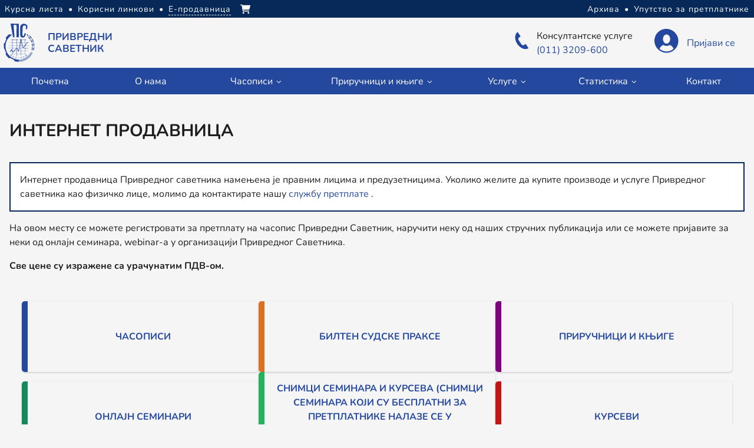

--- FILE ---
content_type: text/html
request_url: https://privsav.rs/e-prodavnica/
body_size: 27141
content:
<!doctype html>
<html data-n-head-ssr lang="sr-Cyrl-RS" data-n-head="%7B%22lang%22:%7B%22ssr%22:%22sr-Cyrl-RS%22%7D%7D">
  <head>
    <meta data-n-head="ssr" charset="utf-8"><meta data-n-head="ssr" name="viewport" content="width=device-width,initial-scale=1"><meta data-n-head="ssr" data-hid="og:site_name" property="og:site_name" content="Привредни саветник"><meta data-n-head="ssr" data-hid="og:type" property="og:type" content="website"><meta data-n-head="ssr" data-hid="og:image" property="og:image" content="https://www.privsav.rs/_privsav_data/img/PS_LogoPNG-optimized.e3999b7.png"><meta data-n-head="ssr" data-hid="description" name="description" content="На овом месту се можете регистровати за претплату на часопис Привредни Саветник, наручити неку од наших стручних публикација или се можете пријавите за неки од онлајн семинара, webinаr-а у организацији Привредног Саветника."><meta data-n-head="ssr" data-hid="og:url" property="og:url" content="https://www.privsav.rs/e-prodavnica/"><meta data-n-head="ssr" data-hid="og:title" property="og:title" content="Интернет продавница"><meta data-n-head="ssr" data-hid="og:description" property="og:description" content="На овом месту се можете регистровати за претплату на часопис Привредни Саветник, наручити неку од наших стручних публикација или се можете пријавите за неки од онлајн семинара, webinаr-а у организацији Привредног Саветника."><title>Интернет продавница – Привредни саветник</title><link data-n-head="ssr" rel="icon" type="image/x-icon" href="/favicon.ico"><link data-n-head="ssr" data-hid="canonical" rel="canonical" href="https://www.privsav.rs/e-prodavnica/"><link rel="preload" href="/_privsav_data/74d35c6.js" as="script"><link rel="preload" href="/_privsav_data/c6c40ea.js" as="script"><link rel="preload" href="/_privsav_data/223305b.js" as="script"><link rel="preload" href="/_privsav_data/c5902e4.js" as="script"><link rel="preload" href="/_privsav_data/4dbb3a8.js" as="script"><link rel="preload" href="/_privsav_data/067c468.js" as="script"><style data-vue-ssr-id="340b39bc:0 17bc9ac2:0 5f650405:0 9bac619c:0 0f11dc8e:0 a9c38c9e:0 0c14f4c6:0 cd512f62:0 5d99c269:0 b2ec03f8:0 4c9f8d93:0 587fc3bf:0 726d305c:0 4fcdd6c1:0 cbd0f834:0 33497009:0 fda4ed42:0 83217e4e:0 4cb75848:0 0e2f8bb0:0 1f0a4bac:0 0f790fea:0">/*! normalize.css v8.0.1 | MIT License | github.com/necolas/normalize.css */html{line-height:1.15;-webkit-text-size-adjust:100%}body{margin:0}main{display:block}h1{font-size:2em;margin:.67em 0}hr{box-sizing:content-box;height:0;overflow:visible}pre{font-family:monospace,monospace;font-size:1em}a{background-color:transparent}abbr[title]{border-bottom:none;-webkit-text-decoration:underline;text-decoration:underline;-webkit-text-decoration:underline dotted;text-decoration:underline dotted}b,strong{font-weight:bolder}code,kbd,samp{font-family:monospace,monospace;font-size:1em}small{font-size:80%}sub,sup{font-size:75%;line-height:0;position:relative;vertical-align:baseline}sub{bottom:-.25em}sup{top:-.5em}img{border-style:none}button,input,optgroup,select,textarea{font-family:inherit;font-size:100%;line-height:1.15;margin:0}button,input{overflow:visible}button,select{text-transform:none}[type=button],[type=reset],[type=submit],button{-webkit-appearance:button}[type=button]::-moz-focus-inner,[type=reset]::-moz-focus-inner,[type=submit]::-moz-focus-inner,button::-moz-focus-inner{border-style:none;padding:0}[type=button]:-moz-focusring,[type=reset]:-moz-focusring,[type=submit]:-moz-focusring,button:-moz-focusring{outline:1px dotted ButtonText}fieldset{padding:.35em .75em .625em}legend{box-sizing:border-box;color:inherit;display:table;max-width:100%;padding:0;white-space:normal}progress{vertical-align:baseline}textarea{overflow:auto}[type=checkbox],[type=radio]{box-sizing:border-box;padding:0}[type=number]::-webkit-inner-spin-button,[type=number]::-webkit-outer-spin-button{height:auto}[type=search]{-webkit-appearance:textfield;outline-offset:-2px}[type=search]::-webkit-search-decoration{-webkit-appearance:none}::-webkit-file-upload-button{-webkit-appearance:button;font:inherit}details{display:block}summary{display:list-item}[hidden],template{display:none}:root{--fs-xs:0.8125rem;--fs-s:0.875rem;--fs-base:1rem;--fs-medium:1.2rem;--fs-large:1.5rem;--fs-xl:1.65rem;--fs-xxl:2rem;--font-family:"Nunito",sans-serif;--main-text-color:#1e1e1e;--main-bg-color:#f5f5f5;--blue-color:#24489e;--dark-blue-color:#062959;--accent-color:#d2691e;--link-visited-color:#7f257c;--extra-light-grey-color:#eee;--light-grey-color:#d3d3d3;--middle-light-grey-color:#e5e5e5;--middle-grey-color:#a3a9af;--dark-grey-color:#606d7b;--white-color:#fff;--table-row-color:#f0f8ff;--color-info:#004085;--color-info-medium:#b8daff;--color-info-light:#cce5ff;--color-success:#257e25;--color-success-medium:#c3e6cb;--color-success-light:#eff6f3;--color-success-checkmark:#6bc56b;--color-warning:#7e610c;--color-warning-medium:#f5de98;--color-warning-light:#fff6e5;--color-error:#b80000;--color-error-medium:#f5c6cb;--color-error-light:#f8d7da;--color-error-message:red;--box-shadow:0 1px 3px 0 rgba(0,0,0,.2);--transition-duration:0.3s;--trasition-timing-function:ease-in;--transition:all var(--transition-duration) var(--trasition-timing-function);--border-radius:5px;--border-radius-circle:50%;--middle-nav-height:85px;--spacing-none:0;--spacing-extra-small:0.25rem;--spacing-small:0.5rem;--spacing-base:1rem;--spacing-medium:1.5rem;--spacing-large:2rem;--spacing-x-large:2.5rem;--spacing-xx-large:3rem;--spacing-xxx-large:3.5rem}*,:after,:before{box-sizing:border-box;-ms-overflow-style:none;scrollbar-width:none}::-webkit-scrollbar{display:none}body,html{overflow-x:hidden;scroll-behavior:smooth}body{background-color:#f5f5f5;background-color:var(--main-bg-color);color:#1e1e1e;color:var(--main-text-color);font-family:Nunito,sans-serif;font-family:var(--font-family);font-size:1rem;font-size:var(--fs-base);font-weight:400;line-height:1.5;margin:0;min-height:100vh}h1{font-size:calc(25.07692px + .30769vw)}h2{font-size:calc(15.07692px + .30769vw)}button,input,select,textarea{cursor:pointer;font-family:inherit;font-size:inherit}a,a:active,a:visited{color:#fff;color:var(--white-color);-webkit-text-decoration:none;text-decoration:none}a:hover{-webkit-text-decoration:underline;text-decoration:underline}.link,.link:active{color:#24489e;color:var(--blue-color)}.link:visited{color:#7f257c;color:var(--link-visited-color)}.link--heading,.link--heading:hover,.link--heading:visited{color:#1e1e1e;color:var(--main-text-color)}.ul-reset{list-style:none;margin:0;padding:0}.date{color:#606d7b;color:var(--dark-grey-color)}.video__image{height:auto;max-width:270px;width:100%}.accented-notification{background-color:#fff;background-color:var(--white-color);border:2px solid #062959;border:2px solid var(--dark-blue-color);margin-bottom:1rem;margin-bottom:var(--spacing-base);padding:1rem;padding:var(--spacing-base)}@font-face{font-display:swap;font-family:Nunito;font-style:italic;font-weight:300;src:url(/_privsav_data/fonts/nunito_cyrillic_ext_italic-300.eb6ea94.woff2) format("woff2");unicode-range:u+0460-052f,u+1c80-1c88,u+20b4,u+2de0-2dff,u+a640-a69f,u+fe2e-fe2f}@font-face{font-display:swap;font-family:Nunito;font-style:italic;font-weight:300;src:url(/_privsav_data/fonts/nunito_cyrillic_italic-300.b634e06.woff2) format("woff2");unicode-range:u+0400-045f,u+0490-0491,u+04b0-04b1,u+2116}@font-face{font-display:swap;font-family:Nunito;font-style:italic;font-weight:300;src:url(/_privsav_data/fonts/nunito_latin_ext_italic-300.31708e9.woff2) format("woff2");unicode-range:u+0100-024f,u+0259,u+1e??,u+2020,u+20a0-20ab,u+20ad-20cf,u+2113,u+2c60-2c7f,u+a720-a7ff}@font-face{font-display:swap;font-family:Nunito;font-style:italic;font-weight:300;src:url(/_privsav_data/fonts/nunito_latin_italic-300.462fea1.woff2) format("woff2");unicode-range:u+00??,u+0131,u+0152-0153,u+02bb-02bc,u+02c6,u+02da,u+02dc,u+2000-206f,u+2074,u+20ac,u+2122,u+2191,u+2193,u+2212,u+2215,u+feff,u+fffd}@font-face{font-display:swap;font-family:Nunito;font-style:italic;font-weight:400;src:url(/_privsav_data/fonts/nunito_cyrillic_ext_italic-400.817ef08.woff2) format("woff2");unicode-range:u+0460-052f,u+1c80-1c88,u+20b4,u+2de0-2dff,u+a640-a69f,u+fe2e-fe2f}@font-face{font-display:swap;font-family:Nunito;font-style:italic;font-weight:400;src:url(/_privsav_data/fonts/nunito_cyrillic_italic-400.4795a4a.woff2) format("woff2");unicode-range:u+0400-045f,u+0490-0491,u+04b0-04b1,u+2116}@font-face{font-display:swap;font-family:Nunito;font-style:italic;font-weight:400;src:url(/_privsav_data/fonts/nunito_latin_ext_italic-400.2a3d8ed.woff2) format("woff2");unicode-range:u+0100-024f,u+0259,u+1e??,u+2020,u+20a0-20ab,u+20ad-20cf,u+2113,u+2c60-2c7f,u+a720-a7ff}@font-face{font-display:swap;font-family:Nunito;font-style:italic;font-weight:400;src:url(/_privsav_data/fonts/nunito_latin_italic-400.667b716.woff2) format("woff2");unicode-range:u+00??,u+0131,u+0152-0153,u+02bb-02bc,u+02c6,u+02da,u+02dc,u+2000-206f,u+2074,u+20ac,u+2122,u+2191,u+2193,u+2212,u+2215,u+feff,u+fffd}@font-face{font-display:swap;font-family:Nunito;font-style:italic;font-weight:700;src:url(/_privsav_data/fonts/nunito_cyrillic_ext_italic-700.0fc71c0.woff2) format("woff2");unicode-range:u+0460-052f,u+1c80-1c88,u+20b4,u+2de0-2dff,u+a640-a69f,u+fe2e-fe2f}@font-face{font-display:swap;font-family:Nunito;font-style:italic;font-weight:700;src:url(/_privsav_data/fonts/nunito_cyrillic_italic-700.3ee6450.woff2) format("woff2");unicode-range:u+0400-045f,u+0490-0491,u+04b0-04b1,u+2116}@font-face{font-display:swap;font-family:Nunito;font-style:italic;font-weight:700;src:url(/_privsav_data/fonts/nunito_latin_ext_italic-700.03d71fd.woff2) format("woff2");unicode-range:u+0100-024f,u+0259,u+1e??,u+2020,u+20a0-20ab,u+20ad-20cf,u+2113,u+2c60-2c7f,u+a720-a7ff}@font-face{font-display:swap;font-family:Nunito;font-style:italic;font-weight:700;src:url(/_privsav_data/fonts/nunito_latin_italic-700.5a5b526.woff2) format("woff2");unicode-range:u+00??,u+0131,u+0152-0153,u+02bb-02bc,u+02c6,u+02da,u+02dc,u+2000-206f,u+2074,u+20ac,u+2122,u+2191,u+2193,u+2212,u+2215,u+feff,u+fffd}@font-face{font-display:swap;font-family:Nunito;font-style:normal;font-weight:300;src:url(/_privsav_data/fonts/nunito_cyrillic_ext_normal-300.5036a06.woff2) format("woff2");unicode-range:u+0460-052f,u+1c80-1c88,u+20b4,u+2de0-2dff,u+a640-a69f,u+fe2e-fe2f}@font-face{font-display:swap;font-family:Nunito;font-style:normal;font-weight:300;src:url(/_privsav_data/fonts/nunito_cyrillic_normal-300.ea53067.woff2) format("woff2");unicode-range:u+0400-045f,u+0490-0491,u+04b0-04b1,u+2116}@font-face{font-display:swap;font-family:Nunito;font-style:normal;font-weight:300;src:url(/_privsav_data/fonts/nunito_latin_ext_normal-300.ed00f0b.woff2) format("woff2");unicode-range:u+0100-024f,u+0259,u+1e??,u+2020,u+20a0-20ab,u+20ad-20cf,u+2113,u+2c60-2c7f,u+a720-a7ff}@font-face{font-display:swap;font-family:Nunito;font-style:normal;font-weight:300;src:url(/_privsav_data/fonts/nunito_latin_normal-300.eabd9bf.woff2) format("woff2");unicode-range:u+00??,u+0131,u+0152-0153,u+02bb-02bc,u+02c6,u+02da,u+02dc,u+2000-206f,u+2074,u+20ac,u+2122,u+2191,u+2193,u+2212,u+2215,u+feff,u+fffd}@font-face{font-display:swap;font-family:Nunito;font-style:normal;font-weight:400;src:url(/_privsav_data/fonts/nunito_cyrillic_ext_normal-400.ca5c35c.woff2) format("woff2");unicode-range:u+0460-052f,u+1c80-1c88,u+20b4,u+2de0-2dff,u+a640-a69f,u+fe2e-fe2f}@font-face{font-display:swap;font-family:Nunito;font-style:normal;font-weight:400;src:url(/_privsav_data/fonts/nunito_cyrillic_normal-400.81bcd25.woff2) format("woff2");unicode-range:u+0400-045f,u+0490-0491,u+04b0-04b1,u+2116}@font-face{font-display:swap;font-family:Nunito;font-style:normal;font-weight:400;src:url(/_privsav_data/fonts/nunito_latin_ext_normal-400.00973db.woff2) format("woff2");unicode-range:u+0100-024f,u+0259,u+1e??,u+2020,u+20a0-20ab,u+20ad-20cf,u+2113,u+2c60-2c7f,u+a720-a7ff}@font-face{font-display:swap;font-family:Nunito;font-style:normal;font-weight:400;src:url(/_privsav_data/fonts/nunito_latin_normal-400.26d5d86.woff2) format("woff2");unicode-range:u+00??,u+0131,u+0152-0153,u+02bb-02bc,u+02c6,u+02da,u+02dc,u+2000-206f,u+2074,u+20ac,u+2122,u+2191,u+2193,u+2212,u+2215,u+feff,u+fffd}@font-face{font-display:swap;font-family:Nunito;font-style:normal;font-weight:700;src:url(/_privsav_data/fonts/nunito_cyrillic_ext_normal-700.c859bce.woff2) format("woff2");unicode-range:u+0460-052f,u+1c80-1c88,u+20b4,u+2de0-2dff,u+a640-a69f,u+fe2e-fe2f}@font-face{font-display:swap;font-family:Nunito;font-style:normal;font-weight:700;src:url(/_privsav_data/fonts/nunito_cyrillic_normal-700.e2a08f6.woff2) format("woff2");unicode-range:u+0400-045f,u+0490-0491,u+04b0-04b1,u+2116}@font-face{font-display:swap;font-family:Nunito;font-style:normal;font-weight:700;src:url(/_privsav_data/fonts/nunito_latin_ext_normal-700.f4d321a.woff2) format("woff2");unicode-range:u+0100-024f,u+0259,u+1e??,u+2020,u+20a0-20ab,u+20ad-20cf,u+2113,u+2c60-2c7f,u+a720-a7ff}@font-face{font-display:swap;font-family:Nunito;font-style:normal;font-weight:700;src:url(/_privsav_data/fonts/nunito_latin_normal-700.253faae.woff2) format("woff2");unicode-range:u+00??,u+0131,u+0152-0153,u+02bb-02bc,u+02c6,u+02da,u+02dc,u+2000-206f,u+2074,u+20ac,u+2122,u+2191,u+2193,u+2212,u+2215,u+feff,u+fffd}.columns__wrapper{display:flex;flex-direction:column-reverse}.box{padding:0 1rem;padding:0 var(--spacing-base);width:100%}.box__heading{margin:2.5rem 0 2rem;margin:var(--spacing-x-large) 0 var(--spacing-large);text-align:center;text-transform:uppercase}@media screen and (min-width:768px){.columns__wrapper{flex-direction:row}.is-three-quarters{flex:0 0 75%}.is-one-quarter{border-left:1px solid #d3d3d3;border-left:1px solid var(--light-grey-color);flex:0 0 25%}}@media screen and (min-width:1024px){.box__heading{text-align:left}}.container{height:100%;margin:0 auto;max-width:1300px;width:100%}.button{align-items:center;background-color:#24489e;background-color:var(--blue-color);border:none;border-radius:5px;border-radius:var(--border-radius);color:#fff;color:var(--white-color);display:flex;justify-content:center;min-width:150px;padding:.5rem 1rem;padding:var(--spacing-small) var(--spacing-base);width:-moz-fit-content;width:fit-content}.button:hover{background-color:#062959;background-color:var(--dark-blue-color);-webkit-text-decoration:none;text-decoration:none}.button--secondary{box-shadow:0 1px 3px 0 rgba(0,0,0,.2);box-shadow:var(--box-shadow);color:#1e1e1e;color:var(--main-text-color)}.button--secondary,.button--secondary:hover{background-color:#fff;background-color:var(--white-color)}.button--secondary:hover{border:2px solid #24489e;border:2px solid var(--blue-color);padding:6px 14px}.button--secondary.isDisabled{background-color:#e5e5e5;background-color:var(--middle-light-grey-color);border:2px solid #e5e5e5;border:2px solid var(--middle-light-grey-color);color:#606d7b;color:var(--dark-grey-color)}.button--secondary.isDisabled:hover{cursor:not-allowed;padding:.5rem 1rem;padding:var(--spacing-small) var(--spacing-base)}.button--tertiary{background-color:#1c9e24}.button--tertiary:hover{background-color:#105d15}.button--tertiary.disabled{background-color:rgba(28,158,36,.38);cursor:not-allowed}.dropdown-button{background:inherit;border:none;color:inherit;padding:0;position:relative}.cta-button{background-color:#fff;background-color:var(--white-color);border:1px solid #d2691e;border:1px solid var(--accent-color);font-weight:700;margin:2rem 0;margin:var(--spacing-large) 0;padding:.5rem 1rem;padding:var(--spacing-small) var(--spacing-base)}.cta-button,.delete-button{border-radius:5px;border-radius:var(--border-radius);color:#d2691e;color:var(--accent-color)}.delete-button{background-color:transparent;border:none;font-size:.8125rem;font-size:var(--fs-xs);padding:.2rem .6rem}.delete-button:hover{outline:1px solid #d2691e;outline:1px solid var(--accent-color)}@media screen and (min-width:1024px){.dropdown-button{height:100%;width:100%}}.caret{height:10px;transition:all .3s ease-in;transition:var(--transition)}.caret--mobile{margin-bottom:4px;margin-right:-35px;pointer-events:none;z-index:1000}.caret--aside{margin-bottom:2px;margin-right:5px}@media screen and (min-width:768px){.caret--aside{display:none}}.icon{height:15px;width:20px}.form__wrapper{background:#f5f5f5;background:var(--main-bg-color);margin:2em auto;max-width:800px;min-height:300px;padding:.5rem;padding:var(--spacing-small);position:relative}.form{align-items:center;border:none;display:flex;flex-direction:column;justify-content:center;margin:3rem auto;margin:var(--spacing-xx-large) auto;max-width:480px}.form--converter{display:flex;flex-direction:row;flex-wrap:wrap}.form--eshop{display:flex;flex-direction:column;justify-content:space-between;margin:0 auto;padding:1rem;padding:var(--spacing-base)}.form__heading{font-size:1.5rem;font-size:var(--fs-large);font-weight:700;margin:2rem 0 0;margin:var(--spacing-large) 0 0;text-transform:uppercase}.form__column{display:flex;flex-direction:column}.form__group{padding:1rem 1.5rem;padding:var(--spacing-base) var(--spacing-medium);position:relative;width:100%}.form__label{display:block;margin-bottom:5px;transition:all .3s ease-in;transition:var(--transition)}.form__group.is_error .form__label{color:red;color:var(--color-error-message)}.form__input{border:.1rem solid #d3d3d3;border:.1rem solid var(--light-grey-color);border-radius:5px;border-radius:var(--border-radius);height:40px;padding:.6rem .8rem;width:100%}.form__input:focus{border:.2rem solid #24489e;border:.2rem solid var(--blue-color);outline:0;padding:.5rem .7rem;padding:var(--spacing-small) .7rem}.form__input:disabled{background:#f5f5f5;background:var(--main-bg-color);cursor:not-allowed}.form__group.is_error .form__input{border:2px solid red;border:2px solid var(--color-error-message)}.form__input--result{background:inherit;border:none;font-size:1.2rem;font-size:var(--fs-medium);font-weight:700}.form__checkbox{margin-right:5px}.form__checkbox:checked~label{font-weight:700}.form__select{-moz-appearance:none;-webkit-appearance:none;appearance:none;background-image:url([data-uri]);background-position:right .7em top 50%,0 0;background-repeat:no-repeat;background-size:.65em auto,100%}.form__resetbtn{background:inherit;border:none;font-weight:300;padding:0}.form__resetbtn:hover{-webkit-text-decoration:underline;text-decoration:underline}.form__error{color:red;color:var(--color-error-message);display:none;font-size:.8125rem;font-size:var(--fs-xs);margin:0}.form__group.is_error .form__error{display:block}.form__fieldset{background:inherit;border:none;padding:0;width:100%}.form__legend{border-bottom:1px solid #d3d3d3;border-bottom:1px solid var(--light-grey-color);font-weight:700;padding:1rem 0 .5rem;padding:var(--spacing-base) 0 var(--spacing-small) 0;text-transform:uppercase;width:100%}.form__title{padding:0 2em;text-align:center}.form__tab-wrapper{display:flex;height:50px;justify-content:space-between}.form__tab{align-items:center;background:#fff;background:var(--white-color);color:#24489e;color:var(--blue-color);display:flex;flex:0 0 30%;height:100%;justify-content:center;position:relative}.form__tab:first-of-type{z-index:3}.form__tab:nth-of-type(2){z-index:2}.form__tab:first-of-type:after,.form__tab:nth-of-type(2):after{border-bottom:25px solid transparent;border-left:25px solid #fff;border-left:25px solid var(--white-color);border-top:25px solid transparent;content:"";height:0;position:absolute;right:-25px;top:0;width:0}.form__tab.open:first-of-type:after,.form__tab.open:nth-of-type(2):after{border-left:25px solid #24489e;border-left:25px solid var(--blue-color)}.form__tab:nth-of-type(2):before,.form__tab:nth-of-type(3):before{border-bottom:25px solid transparent;border-left:25px solid #f5f5f5;border-left:25px solid var(--main-bg-color);border-top:25px solid transparent;content:"";height:0;left:0;position:absolute;top:0;width:0}.form__tab.open{background:#24489e;background:var(--blue-color);color:#fff}.button-wrapper{display:flex;justify-content:space-around;width:100%}.form__switchbtn{background:inherit;border:1px solid #d3d3d3;border:1px solid var(--light-grey-color);border-radius:50%;display:flex;padding:15px}.form__switchimg{height:25px}.form__textarea{border:.1rem solid #d3d3d3;border:.1rem solid var(--light-grey-color);max-width:100%;padding:.8rem}.radio__container{display:flex;flex-direction:column;gap:1rem;gap:var(--spacing-base)}@media screen and (min-width:480px){.form__column{align-items:center;flex-direction:row;justify-content:flex-start}.form__group{padding:.8rem}}@media screen and (min-width:1024px){.form__heading{margin:0}.radio__container{flex-direction:row}}.flex-center{align-items:center;display:flex;flex-wrap:wrap;gap:1rem;gap:var(--spacing-base);justify-content:center}.flex-center--fix{gap:0}.article__heading{margin:2.5rem 0 0;margin:var(--spacing-x-large) 0 0;text-transform:uppercase}.article__info{color:#606d7b;color:var(--dark-grey-color);display:flex;flex-direction:column;margin-bottom:2.5rem;margin-bottom:var(--spacing-x-large)}.article__pipe{display:none}.article__asidewrap{display:flex;flex-direction:column-reverse;width:100%}.article__image{display:flex;height:250px;justify-content:center;padding:1rem;padding:var(--spacing-base)}.article__image img,.article__image source{height:100%;max-width:100%;-o-object-fit:contain;object-fit:contain}@media screen and (min-width:768px){.article__info{flex-direction:row}.article__pipe{display:inline;margin:0 10px}.article__asidewrap{flex-direction:column}}.tile-container{min-height:200px;padding:1rem 2.8rem;padding:var(--spacing-base) 2.8rem;position:relative}.tile-container__heading{border-bottom:1px solid #d3d3d3;border-bottom:1px solid var(--light-grey-color);font-size:1.5rem;font-size:var(--fs-large);margin-bottom:2rem;margin-bottom:var(--spacing-large);text-align:center;text-transform:uppercase}.tile__wrapper{display:flex;flex-wrap:wrap;gap:1rem;gap:var(--spacing-base);justify-content:center}.tile{align-items:center;background-color:#fff;background-color:var(--white-color);border-radius:5px;border-radius:var(--border-radius);box-shadow:0 1px 3px 0 rgba(0,0,0,.2);box-shadow:var(--box-shadow);display:flex;flex-direction:column;height:auto;min-height:190px;min-width:280px;padding:1rem;padding:var(--spacing-base)}.tile__figure{margin:0}.tile__img,.tile__img img{height:auto;width:115px}.tile__description{display:flex;flex-direction:column;height:100%;justify-content:space-between;max-width:220px;padding:0 .5rem;padding:0 var(--spacing-small);text-align:center}.tile--gold{background-image:linear-gradient(65deg,rgba(206,182,58,.651) 50%,#fff 0);background-image:linear-gradient(65deg,rgba(206,182,58,.651) 50%,var(--white-color) 50%)}.tile--blue{background-image:linear-gradient(65deg,rgba(184,218,255,.161) 50%,#fff 0);background-image:linear-gradient(65deg,rgba(184,218,255,.161) 50%,var(--white-color) 50%)}@media screen and (min-width:480px){.tile{align-items:center;flex-direction:row;justify-content:space-between;min-width:380px}.tile__description{text-align:right}}@media screen and (min-width:1024px){.tile-container__heading{text-align:left}}.table{margin:1rem 0;margin:var(--spacing-base) 0;width:100%}.table,.table__data,.table__header{border:1px solid #d3d3d3;border:1px solid var(--light-grey-color);border-collapse:collapse;padding:.5rem;padding:var(--spacing-small);text-align:left}.table__heading{background-color:#fff;background-color:var(--white-color);text-transform:uppercase;vertical-align:baseline}.table__body:nth-of-type(odd){background-color:#f0f8ff;background-color:var(--table-row-color)}.table__body:nth-of-type(2n){background-color:#fff;background-color:var(--white-color)}.table__orderedlist{border-top:1px solid #d3d3d3;border-top:1px solid var(--light-grey-color);font-size:.8125rem;font-size:var(--fs-xs);padding-left:1rem;padding-left:var(--spacing-base);padding-top:.5rem;padding-top:var(--spacing-small)}.table__row{min-height:100px}.table__subrow{background:#fff;background:var(--white-color);display:none}.table__row.open-subrow+.table__subrow{display:table-row}.table__sublist{list-style-type:none;padding-left:.5rem;padding-left:var(--spacing-small)}.table__subitem{border-bottom:1px solid hsla(0,0%,83%,.5);padding:.5rem 0;padding:var(--spacing-small) 0}.table__subitem:last-of-type{border-bottom:none}.table__subheading{font-weight:700;text-transform:uppercase}.table__row .table__data:nth-of-type(2),.table__row .table__data:nth-of-type(3),.table__row .table__data:nth-of-type(4),.table__row .table__data:nth-of-type(6),.table__row .table__header:nth-of-type(2),.table__row .table__header:nth-of-type(3),.table__row .table__header:nth-of-type(4),.table__row .table__header:nth-of-type(6){display:none}.table__data--designation{padding-left:2.1rem;position:relative}.table__data--designation:before{background:#24489e;background:var(--blue-color);border-radius:50%;border-radius:var(--border-radius-circle);color:#fff;color:var(--white-color);content:"+";font-size:1.2rem;font-size:var(--fs-medium);height:21px;left:7px;line-height:20px;position:absolute;text-align:center;top:8px;transition:all .3s ease-in;transition:var(--transition);width:20px}.table__row.open-subrow .table__data--designation:before{transform:rotate(135deg)}@media screen and (min-width:480px){.table__subitem--sm{display:none}.table__row .table__data:nth-of-type(3),.table__row .table__data:nth-of-type(4),.table__row .table__data:nth-of-type(6),.table__row .table__header:nth-of-type(3),.table__row .table__header:nth-of-type(4),.table__row .table__header:nth-of-type(6){display:table-cell}.table__subitem--s{border-bottom:none}}@media screen and (min-width:600px){.table__subrow{display:none!important}.table__row .table__data:nth-of-type(2),.table__row .table__header:nth-of-type(2){display:table-cell}.table__data--designation{padding-left:.5rem;padding-left:var(--spacing-small)}.table__data--designation:before{display:none}.table__row:nth-of-type(4n+3){background-color:#f2f2f2}.table__row:nth-of-type(4n-1){background-color:#fff;background-color:var(--white-color)}.table--fixed{table-layout:fixed}}.magazine__subscsinfo{border-bottom:1px solid #d3d3d3;border-bottom:1px solid var(--light-grey-color);margin-bottom:2rem;margin-bottom:var(--spacing-large);padding-bottom:1.5rem;padding-bottom:var(--spacing-medium)}.magazine__title{font-size:1.5rem;font-size:var(--fs-large);text-transform:uppercase}.magazine__aside,.magazine__content{align-items:center;display:flex;flex-direction:column}.magazine__aside{min-height:200px}.magazine__image{aspect-ratio:1;height:250px}.magazine__image img,.magazine__image source{height:100%;max-width:100%;-o-object-fit:contain;object-fit:contain}@media screen and (min-width:480px){.magazine__content{align-items:flex-end;flex-direction:row}.magazine__aside{align-items:flex-start;justify-content:space-between;margin-left:2rem;margin-left:var(--spacing-large)}}.regulations__info{color:red;color:var(--color-error-message);margin:3.5rem 0;margin:var(--spacing-xxx-large) 0}.regulations__section{position:relative}.regulations__button{background:#f5f5f5;background:var(--main-bg-color);border:none;border-top:1px solid #24489e;border-top:1px solid var(--blue-color);height:100%;padding:1rem 2rem;padding:var(--spacing-base) var(--spacing-large);text-align:left;width:100%}.regulations__button--blue{font-weight:700}.regulations__section.active .regulations__button--blue{background:#24489e;background:var(--blue-color);color:#fff;color:var(--white-color)}.regulations__caret{height:11px;margin-left:5px}.regulations__list,.regulations__sublist{box-shadow:inset 0 -1px 5px -4px rgba(0,0,0,.75);max-height:0;overflow:scroll;transition:max-height .3s ease-in-out}.regulations__section.active .regulations__list{max-height:800px}.regulations__button--link{padding-left:3.5rem;padding-left:var(--spacing-xxx-large)}.regulations__item.open .regulations__sublist{max-height:800px}.regulations__item.open .accent-link{color:#d2691e;color:var(--accent-color);font-weight:700}.page-wrapper{display:flex;flex-direction:column;min-height:100vh}.main{flex:1}@media print{.print-display-none{display:none}}.scms figure img{max-width:100%}.image-style-align-right{float:right}.image-style-align-left{float:left}.image-style-align-center{margin:0 auto;text-align:center}.scms a,.scms a:active,.scms a:visited{color:#24489e;color:var(--blue-color)}.scms blockquote{margin-left:0;margin-right:0}.scms figure.table{margin-left:auto;margin-right:auto;overflow-x:scroll}.scms table,.scms td,.scms th{border:1px solid #d3d3d3;border:1px solid var(--light-grey-color);border-collapse:collapse;padding:.5rem;padding:var(--spacing-small);text-align:left;width:100%}.scms tr{height:50px}.scms td{vertical-align:middle!important;width:25%}.scms tr:nth-of-type(odd){background-color:#f0f8ff;background-color:var(--table-row-color)}.scms tr:nth-of-type(odd) td{background-color:#f0f8ff!important;background-color:var(--table-row-color)!important}.scms tr:nth-of-type(2n){background-color:#fff;background-color:var(--white-color)}.scms tr:nth-of-type(2n) td{background-color:#fff!important;background-color:var(--white-color)!important}.contact__scms p{margin:0 auto}.scms table p{margin:0}.scms ul li{padding:.5rem 0;padding:var(--spacing-small) 0}.swiper-container{height:100%}.swiper-pagination-bullet{background:#fff!important;background:var(--white-color)!important;opacity:.5!important}.swiper-pagination-bullet-active{background:#24489e!important;background:var(--blue-color)!important;opacity:1!important}@media screen and (max-width:576px){.swiper-button-next,.swiper-button-prev{display:none!important}}.u-margin-bottom-10{margin-bottom:10px}.u-mt-5{margin-top:5px}.u-mr-5{margin-right:5px}.u-margin-y-base{margin:1rem 0;margin:var(--spacing-base) 0}.u-margin-right-base{margin-right:1rem;margin-right:var(--spacing-base)}.u-margin-right-small{margin-right:.5rem;margin-right:var(--spacing-small)}.u-margin-left-base{margin-left:1rem;margin-left:var(--spacing-base)}.u-margin-left-small{margin-left:.5rem;margin-left:var(--spacing-small)}.u-margin-left-auto{margin-left:auto}.u-margin-top-3{margin-top:3rem;margin-top:var(--spacing-xx-large)}.u-margin-top-0{margin-top:0}.u-m0auto{margin:0 auto}.u-margin-0{margin:0}.u-margin-block-3{margin-top:3rem;margin-top:var(--spacing-xx-large)}.u-margin-block-3,.u-margin-block-end-3{margin-bottom:3rem;margin-bottom:var(--spacing-xx-large)}@media screen and (min-width:768px){.u-ld-margin-left-large{margin-left:2rem;margin-left:var(--spacing-large)}}@media screen and (max-width:576px){.u-sd-margin-bottom-2{margin-bottom:2rem}}.u-padding-small{padding:.5rem;padding:var(--spacing-small)}.u-padding-y-small{padding:.5rem 0;padding:var(--spacing-small) 0}.u-padding-left-none{padding-left:0}.u-padding-right-none{padding-right:0}.u-border-bottom-none{border-bottom:none!important}.u-border-left-none{border-left:none!important}.u-border-top-light-grey{border-top:1px solid #d3d3d3;border-top:1px solid var(--light-grey-color)}.u-border-bottom-dashed{border-bottom:1px dashed #fff;border-bottom:1px dashed var(--white-color)}.u-relative{position:relative}.u-display-flex{display:flex}.u-flex-1{flex:1}.u-flex-basis-65{flex-basis:65%}.u-flex-basis-100{flex-basis:100%}.u-width-100{width:100%}.u-width-220{width:220px}.u-min-width-153{min-width:153px}.u-height-100{height:100%}.min-height-1100{min-height:1100px}.u-text-align-c{text-align:center}.u-text-align-left{text-align:left}.u-text-transform-u{text-transform:uppercase}@media screen and (min-width:768px){.u-ld-text-align-right{text-align:right}}.u-font-weight-700{font-weight:700}.u-font-size-s{font-size:.875rem;font-size:var(--fs-s)}.u-main-text-color{color:#1e1e1e!important;color:var(--main-text-color)!important}.u-color-error{color:#b80000;color:var(--color-error)}.u-color-success{color:#257e25;color:var(--color-success)}.u-color-primary{color:#24489e;color:var(--blue-color)}.u-overflow-x-scroll{overflow-x:scroll}.visually-hidden{border:0;clip:rect(0 0 0 0);height:1px;margin:-1px;overflow:hidden;padding:0;position:absolute;width:1px}.u-highlight-text{background-color:#d2691e!important;background-color:var(--accent-color)!important}.u-white-space-nowrap{white-space:nowrap}.loading-wrapper[data-v-d294ae64]{background:hsla(0,0%,100%,.5);height:100vh;left:0;position:fixed;top:0;width:100vw;z-index:10000}.loading-page[data-v-d294ae64]{left:50%;padding:var(--spacing-base);position:absolute;top:50%;transform:translate(-50%,-50%);z-index:70}.loading[data-v-d294ae64]{animation:spin-d294ae64 1s ease-in-out infinite;border:10px solid rgba(35,87,155,.6);border-radius:var(--border-radius-circle);border-top-color:#23579b;display:inline-block;height:6rem;width:6rem}@keyframes spin-d294ae64{to{transform:rotate(1turn)}}.skip-bar{left:50%;list-style:none;margin:var(--spacing-base) auto;margin-left:-105px;opacity:0;position:fixed;top:0;white-space:nowrap}.skip-bar:focus-within{background-color:#fff;border:2px solid var(--blue-color);border-radius:var(--border-radius);opacity:1;padding:var(--spacing-small);z-index:50}.skip-bar__link{color:var(--blue-color)!important;font-weight:700}header{min-height:var(--middle-nav-height);position:relative;top:0;width:100%;z-index:30}.top-nav{display:none}@media screen and (min-width:1024px){.top-nav{background-color:var(--dark-blue-color);color:var(--white-color);display:block;font-size:var(--fs-s);height:30px;letter-spacing:1px;width:100%}.top-nav__wrapper{align-items:center;display:flex;height:inherit;justify-content:space-between}.top-nav__list{align-items:center;display:flex;list-style:none;padding:0}.top-nav__item{padding:0 var(--spacing-small)}}.top-nav__cartlink[data-v-3991c5c6]{align-items:center;display:flex;-webkit-text-decoration:none;text-decoration:none}.top-nav__carticon[data-v-3991c5c6]{height:17px}.mobile-nav__iconlink .top-nav__carticon[data-v-3991c5c6]{height:35px}.top-nav__cartcount[data-v-3991c5c6]{align-items:center;background-color:var(--white-color);border-radius:var(--border-radius-circle);color:var(--main-text-color);display:inline-block;display:inline-grid;height:20px;justify-items:center;place-items:center;width:20px}.middle-nav{align-items:center;background:var(--main-bg-color);box-shadow:var(--box-shadow);display:flex;height:var(--middle-nav-height);justify-content:space-between;padding:0 var(--spacing-base);position:fixed;top:0;width:100%}.middle-nav__logo.nuxt-link-exact-active{background:0 0}.middle-nav__info{display:none}.middle-nav__icon{height:30px;margin-right:10px;width:30px}.middle-nav__user-icon{height:50px;margin-right:10px;width:50px}@media screen and (min-width:1024px){.middle-nav{box-shadow:none;padding:0;position:relative}.middle-nav__logo{flex:0 0 20%}.middle-nav__info{align-items:center;display:flex;flex:0 0 80%;justify-content:flex-end}.middle-nav__item{margin-right:var(--spacing-large)}}.logo{align-items:center;display:flex}.logo__img{height:65px;width:65px}.logo__name{display:none}@media screen and (min-width:480px){.logo__name{color:var(--main-bg-color);display:block;font-size:calc(13.07692px + .30769vw);font-weight:700;line-height:1.2;margin-left:var(--spacing-base);text-transform:uppercase}}.main-nav{display:none}@media screen and (min-width:1024px){.main-nav{background-color:var(--blue-color);color:var(--white-color);display:block;height:45px}.main-nav__list{align-items:center;display:flex;height:inherit;justify-content:space-evenly;list-style:none;margin-bottom:0;margin-top:0;padding-left:0;position:relative}.main-nav__item{cursor:pointer}.main-nav__link--wrap{position:relative}.main-nav__item,.main-nav__link,.main-nav__link--wrap{height:100%;width:100%}.main-nav__droplink{display:block;padding:var(--spacing-base) var(--spacing-x-large)}.main-nav__droplink:hover,.main-nav__item:hover,.main-nav__item:hover .dropdown-button{background:var(--dark-blue-color)}.main-nav__item.is_active,.main-nav__item.is_active .dropdown-button,.main-nav__item.is_active .nuxt-link-exact-active,.main-nav__item.is_root_active,.main-nav__item.is_root_active .dropdown-button,.main-nav__item.is_root_active .nuxt-link-exact-active{background:var(--accent-color)}.main-nav__item--flex20{flex:0 0 20%}.main-nav__link:hover{-webkit-text-decoration:none;text-decoration:none}.main-nav__droplist{background:var(--blue-color);list-style:none;padding:0;width:100%}.main-nav__ul-wrapper{display:grid;grid-template-rows:0fr;left:0;position:absolute;right:0;transition:grid-template-rows .4s ease-in-out}.main-nav__ul-wrapper .main-nav__inner-wrapper{overflow:hidden}.main-nav__item.is_active .main-nav__ul-wrapper{grid-template-rows:1fr}.main-nav__item.is_active .main-nav__droplist{border-top:3px solid var(--accent-color);display:block}.main-nav__span{position:relative}.main-nav__span:after{background-image:url([data-uri]);background-repeat:no-repeat;background-size:10px 10px;content:"";height:10px;position:absolute;right:-15px;top:6px;transition:var(--transition);width:10px}.main-nav__item.is_active .main-nav__span:after{transform:rotateX(180deg)}.main-nav__dropitem{padding:0}}.mobile-nav{background:var(--dark-blue-color);color:var(--white-color);height:100vh;left:100%;margin-top:var(--middle-nav-height);overflow-y:auto;padding-bottom:100px;position:fixed;text-align:right;transition:var(--transition);width:100%;z-index:60}.mobile-nav.active{left:0}.mobile-nav__iconwrap{border-bottom:1px dashed var(--white-color);display:flex}.mobile-nav__iconlink{border-left:1px dashed var(--white-color);flex-grow:1;padding:var(--spacing-base) 0}.mobile-nav__iconlink--username{display:inline-block;max-width:50%;overflow:hidden;padding:var(--spacing-medium) var(--spacing-base) 0;text-align:center;text-overflow:ellipsis;white-space:nowrap}.mobile-nav__icon{height:40px;width:45px}.mobile-nav__user-icon{height:50px;width:50px}.mobile-nav__link.nuxt-link-exact-active{color:var(--accent-color)}.mobile-nav__item .nuxt-link-exact-active{color:var(--accent-color);font-weight:700}.is_mobile_root_active{color:var(--accent-color)}.mobile-nav__list{list-style:none;padding:0}.mobile-nav__link{background:var(--dark-blue-color);padding:var(--spacing-base) var(--spacing-base) var(--spacing-base) var(--spacing-xx-large);text-transform:uppercase}.mobile-nav__link:hover{-webkit-text-decoration:none;text-decoration:none}.mobile-nav__linkwrap{align-items:center;display:flex;justify-content:flex-end}.mobile-nav__droplist{align-items:flex-end;background:var(--blue-color);display:flex;flex-direction:column;justify-content:center;max-height:0;overflow:hidden;transition:var(--transition);width:100%}.mobile-nav__item.open .mobile-nav__droplist{max-height:10000px}.mobile-nav__item.open .caret--mobile{transform:rotateX(180deg)}.mobile-nav__dropitem{padding:var(--spacing-base)}.mobile-nav__hamburger{position:fixed;right:30px;top:27px;z-index:20}@media screen and (min-width:1024px){.mobile-nav,.mobile-nav__hamburger{display:none}}.menu__button{background:0 0;border:none;height:20px;width:45px}.menu__button_line{border:2px solid var(--blue-color);border-radius:var(--border-radius);opacity:1;position:absolute;top:50%;transform:rotate(0);transition:transform .3s ease 0s,top .3s ease .3s,opacity 0s ease .3s;width:100%}.active .menu__button_line{opacity:0;transition:opacity 0s ease .3s}.menu__button_line:first-child{top:0}.menu__button_line:last-child{top:100%}.menu__button_line:nth-child(2){width:80%}.active .menu__button_line:first-child{transform:rotate(45deg)}.active .menu__button_line:first-child,.active .menu__button_line:last-child{opacity:1;top:50%;transition:top .3s ease 0s,transform .3s ease .3s,opacity 0s ease 0s}.active .menu__button_line:last-child{transform:rotate(-45deg)}.eshop__header{align-items:baseline;display:flex;justify-content:space-between;max-width:91%}.eshop__header span{display:none;font-weight:700}.eshop__desc{border-top:1px solid var(--light-grey-color);font-size:var(--fs-base);padding-left:var(--spacing-base);padding-top:var(--spacing-small)}.eshop__tiles .eshop__wrapper{align-items:center;display:flex;flex-direction:column;font-weight:700;gap:var(--spacing-base);margin:var(--spacing-xx-large) auto;text-align:center}.eshop__tiles .eshop__tile{width:max(250px,min(100%,320px))}.eshop__tiles .eshop__tile a{align-items:center;border-left:10px solid var(--blue-color);border-radius:var(--border-radius);box-shadow:var(--box-shadow);display:grid;justify-items:center;min-height:120px;padding:var(--spacing-base);place-items:center;-webkit-text-decoration:none!important;text-decoration:none!important;transition:var(--transition);width:100%}.eshop__tiles .eshop__tile:nth-of-type(2) a{border-left:10px solid #dd6f20}.eshop__tiles .eshop__tile:nth-of-type(3) a{border-left:10px solid purple}.eshop__tiles .eshop__tile:nth-of-type(4) a{border-left:10px solid #138b5e}.eshop__tiles .eshop__tile:nth-of-type(5) a{border-left:10px solid #23b35e}.eshop__tiles .eshop__tile:nth-of-type(6) a{border-left:10px solid #c21515}.eshop__tiles .eshop__tile a:hover{box-shadow:0 0 15px rgba(0,0,0,.1);transform:scale(1.035)}.eshop__tiles .link{text-transform:uppercase}.eshop__tiles .link:visited{color:var(--blue-color)}.eshop__heading{font-size:var(--fs-large);margin-top:var(--spacing-large);text-transform:uppercase}.eshop__form{margin:var(--spacing-base) 0;max-width:550px}.eshop__group{padding-left:.5rem;padding-right:.5rem}.eshop__labelwrap{align-items:flex-start;gap:.5rem;justify-content:space-between}.eshop__label,.eshop__labelwrap{display:inline-flex;flex-direction:column;width:90%}.eshop__label{cursor:pointer;gap:var(--spacing-small)}.eshop__dots{display:none}.eshop__price{align-items:flex-end;display:flex;text-align:left;white-space:nowrap}.eshop__button{color:var(--white-color);margin-top:2rem;width:max(200px,min(100%,280px))}@media screen and (min-width:768px){.eshop__tiles .eshop__wrapper{flex-direction:row;flex-wrap:wrap;justify-content:center}.eshop__group:hover{background-color:#fff;border-radius:var(--border-radius)}.eshop__tiles .eshop__tile{flex-basis:32.2%}}@media screen and (min-width:1024px){.eshop__form{max-width:100%}.eshop__header span{display:inline}.eshop__label,.eshop__labelwrap{align-items:flex-end;flex-direction:row}.eshop__label{justify-content:space-between;margin-left:var(--spacing-small)}.eshop__group{background:inherit;box-shadow:none;margin-bottom:0;max-width:100%}.eshop__dots{border-bottom:1px dotted #000;display:block;flex:1;min-width:100px}.eshop__sd-vat{display:none}}.cart-loading[data-v-540a108d]{animation:spin-540a108d .5s linear infinite;border:2.5px solid rgba(210,105,30,.6);border-radius:var(--border-radius-circle);border-top-color:#23579b;display:inline-block;height:27px;left:135px;position:absolute;top:5px;width:27px}.loader-wrapper .cart-loading[data-v-540a108d]{left:300px}@keyframes spin-540a108d{to{transform:rotate(1turn)}}.add-to-cart-btn[data-v-92196dca]{background-color:var(--accent-color);height:auto;margin-bottom:1rem;margin-top:2rem;padding:var(--spacing-small) var(--spacing-base);text-align:center}.add-to-cart-btn[data-v-92196dca]:hover{background-color:#ac5518}.aside__title{border-bottom:1px solid var(--light-grey-color);font-size:var(--fs-base);margin:0;padding:7.5px 15px;position:relative}.aside__dropbtn{font-weight:700;text-align:left;text-transform:uppercase}.aside__block-content{background:var(--white-color);max-height:0;overflow:hidden;padding:0 15px;width:100%}.aside__block-content.active{max-height:100%}.aside__button{background:inherit;border:none;border-bottom:1px solid var(--light-grey-color);display:block;font-size:var(--fs-base);padding:var(--spacing-small) 0;text-align:left;width:100%}.aside__block-content:has(.aside__button):has(.date) .aside__button{padding-bottom:0}.aside__button:last-of-type{border-bottom:none}.aside__button.nuxt-link-exact-active,.aside__button.open,.aside__button:hover{color:var(--dark-blue-color);font-weight:700}.aside__button:visited{color:var(--blue-color)}@media screen and (min-width:768px){.aside__block-content{background:inherit;max-height:100%;opacity:1;overflow:visible;padding:15px;position:static}.aside__button{border-bottom:none}}.eshop__no-items[data-v-139242fa]{align-items:center;display:grid;justify-items:center;min-height:30vh;place-items:center}.top-button{background-color:var(--white-color);border:2px solid var(--accent-color);border-radius:var(--border-radius-circle);bottom:2rem;height:48px;left:50%;padding-top:2px;position:fixed;transform:translateX(-50%);width:48px;z-index:1300}.top-button img{width:22px}@media screen and (min-width:768px){.top-button{left:auto;right:var(--spacing-small)}}@media screen and (min-width:1024px){.top-button{right:3rem}}.footer{background:var(--dark-blue-color);color:var(--white-color);font-size:var(--fs-s);margin-top:var(--spacing-xx-large)}.footer__content{padding:var(--spacing-base) var(--spacing-base) 0 var(--spacing-base)}.footer__content--bottom{align-items:flex-start;border-top:1px solid #789;color:var(--light-grey-color);display:flex;flex-direction:column-reverse;justify-content:center;margin:0 var(--spacing-base);padding:var(--spacing-base) 0}.footer__item--flex{align-items:center;display:flex;gap:10px}.footer__column{margin:var(--spacing-large) var(--spacing-small);max-width:250px}.footer__column__heading{border-bottom:1px solid #789;font-size:var(--fs-base);margin-bottom:var(--spacing-base);text-transform:uppercase}.footer__logo{margin-bottom:var(--spacing-large)}.footer__item{margin:var(--spacing-small) 0}.footer__social>a{margin-right:5px}.footer-text,.footer__recaptcha{margin-bottom:var(--spacing-base)}.footer__contracts{margin-bottom:.2rem}@media screen and (min-width:768px){.footer__content{align-items:flex-start;display:flex;justify-content:space-between}.footer__content--middle{align-items:flex-end}.footer__content--bottom{flex-direction:row}.footer__recaptcha{text-align:right}}.eshop__footer[data-v-ad7e487a]{background-color:var(--white-color);display:flex;flex-direction:column;padding:var(--spacing-extra-small) var(--spacing-base) 0}.eshop__footer .epay__icons[data-v-ad7e487a]{gap:var(--spacing-base)}.full-background[data-v-ad7e487a]{box-shadow:0 0 0 100vmax var(--white-color);clip-path:inset(0 -100vmax)}@media screen and (min-width:576px){.eshop__footer[data-v-ad7e487a]{align-items:center;flex-direction:row;justify-content:center}}.epay__icons{display:flex;flex-direction:column;gap:var(--spacing-small)}.epay__icons img{height:25px;width:auto}.epay__icons a{display:inline-block}.icons__program-cards{min-height:50px!important;min-width:60px}.payment-section .epay__icons{margin-bottom:var(--spacing-x-large);margin-top:var(--spacing-large)}.full-background{box-shadow:0 0 0 100vmax var(--white-color);clip-path:inset(0 -100vmax)}@media screen and (min-width:480px){.epay__icons img{height:30px}}@media screen and (min-width:768px){.epay__icons img{height:35px}}@media screen and (min-width:1024px){.epay__icons{align-items:center;flex-direction:row}}.fade-enter-active,.fade-leave-active{transition:opacity .5s}.fade-enter,.fade-leave-to{opacity:0}.notification__container{left:50%;margin:0 auto;max-width:550px;padding:0 var(--spacing-small);position:fixed;top:5%;transform:translateX(-50%);width:100%;z-index:90}.success{background-color:var(--color-success-light);border:1px solid var(--color-success-medium);color:var(--color-success)}.notification__symbol--success{background-color:var(--color-success-medium)}.error{background-color:var(--color-error-light);border:1px solid var(--color-error-medium);color:var(--color-error)}.notification__symbol--error{background-color:var(--color-error-medium)}.warning{background-color:var(--color-warning-light);border:1px solid var(--color-warning-medium);color:var(--color-warning)}.notification__symbol--warning{background-color:var(--color-warning-medium)}.info{background-color:var(--color-info-light);border:1px solid var(--color-info-medium);color:var(--color-info)}.notification__symbol--info{background-color:var(--color-info-medium)}.notification__wrapper{align-items:flex-start;border-radius:var(--border-radius);display:flex;flex-direction:column;padding:var(--spacing-small) var(--spacing-base)}.notification__symbol{align-items:center;border-radius:var(--border-radius-circle);display:grid;height:35px;justify-items:center;margin-right:10px;place-items:center;width:35px}.notification__closebtn{background:inherit;border:none;color:inherit;padding:var(--spacing-small) .7rem}.notification__closebtn,.notification__status,.notification__title{align-items:center;display:flex;font-size:var(--fs-large);font-weight:700;justify-content:space-between}.notification__status{width:100%}</style><link rel="preload" href="/_privsav_data/static/1769396460/e-prodavnica/state.js" as="script"><link rel="preload" href="/_privsav_data/static/1769396460/e-prodavnica/payload.js" as="script"><link rel="preload" href="/_privsav_data/static/1769396460/manifest.js" as="script">
  </head>
  <body>
    <div data-server-rendered="true" id="__nuxt"><!----><div id="__layout"><div class="page-wrapper" data-v-c0603b8c><ul class="skip-bar" data-v-c0603b8c><li><a href="#main" class="skip-bar__link">Predji na glavni sadržaj</a></li></ul> <header class="print-display-none" data-v-c0603b8c><nav aria-label="Navigacioni meni" class="top-nav"><div class="container"><div class="top-nav__wrapper"><div class="top-nav__left"><ul class="top-nav__list"><li class="top-nav__item"><a href="/kursna-lista/">
                            Курсна листа
                        </a></li> <li>•</li> <li class="top-nav__item"><a href="/korisni-linkovi/">
                            Корисни линкови
                        </a></li> <li>•</li> <li class="top-nav__item"><a href="/e-prodavnica/" aria-current="page" class="u-border-bottom-dashed nuxt-link-exact-active nuxt-link-active">
                            Е-продавница
                        </a></li> <li class="top-nav__item"><a href="/e-prodavnica/kupovina/?sekcija=izabrane-stavke" class="top-nav__cartlink" data-v-3991c5c6><img src="[data-uri]" alt="Moja korpa" class="top-nav__carticon" data-v-3991c5c6> <!----></a></li></ul></div> <div class="top-nav__right"><ul class="top-nav__list"><li class="top-nav__item"><a href="/arhiva/">
                            Архива
                        </a></li> <li>•</li> <li class="top-nav__item"><a href="/uputstvo-za-korisnike/">
                            Упутство за претплатнике
                        </a></li></ul></div></div></div></nav> <div class="container"><div class="middle-nav"><a href="/" aria-label="Idi na početnu stranu" class="middle-nav__logo nuxt-link-active"><div class="logo"><div class="logo__img"><svg version="1.0" xmlns="http://www.w3.org/2000/svg" width="100%" height="100%" viewBox="0 0 400.000000 499.000000" preserveAspectRatio="xMidYMid meet"><g transform="translate(0.000000,499.000000) scale(0.100000,-0.100000)" fill="#24489e" stroke="none"><path d="M890 4966 c0 -28 74 -449 170 -966 72 -388 140 -767 140 -780 0 -13
85 -21 141 -14 l52 7 -6 122 c-4 66 -27 384 -51 706 -25 321 -47 627 -48 679
l-3 95 185 -4 c102 -2 188 -5 192 -7 3 -2 4 -363 1 -803 l-6 -798 145 -2 145
-2 6 38 c3 21 6 398 7 838 0 440 3 821 6 846 l6 47 -328 6 c-181 3 -425 8
-541 11 l-213 5 0 -24z"></path> <path d="M2510 4960 c-132 -28 -279 -140 -336 -257 l-29 -58 -8 -365 c-4 -201
-6 -475 -5 -610 3 -231 4 -248 27 -304 32 -81 99 -147 176 -176 80 -29 217
-25 282 8 58 30 109 77 138 127 23 38 125 349 125 379 0 16 -157 33 -171 19
-4 -4 -22 -60 -39 -123 -44 -166 -59 -200 -94 -221 -63 -38 -117 -17 -137 55
-21 74 0 1001 26 1121 8 40 27 87 43 110 68 99 225 114 319 32 77 -68 90 -153
48 -325 -14 -57 -25 -105 -25 -108 0 -2 38 -4 84 -4 l83 0 28 103 c50 182 36
331 -39 430 -42 55 -130 117 -204 144 -75 28 -216 39 -292 23z"></path> <path d="M628 3546 c-129 -115 -255 -248 -327 -346 -34 -45 -61 -85 -61 -89 0
-4 10 -16 21 -27 12 -10 30 -38 41 -61 23 -52 15 -89 -42 -203 -20 -41 -54
-127 -73 -190 -40 -126 -81 -189 -141 -214 l-33 -14 -7 -142 c-6 -125 5 -396
20 -498 3 -19 25 -56 55 -93 45 -53 56 -77 96 -202 25 -78 60 -174 79 -214 41
-85 42 -118 8 -184 l-25 -51 28 -67 c46 -108 247 -349 373 -446 l56 -43 38 23
c66 40 99 41 154 3 26 -18 119 -68 207 -111 256 -126 275 -142 275 -231 l0
-43 58 -16 c292 -80 666 -95 948 -37 479 99 953 435 1264 894 70 104 150 248
144 258 -9 14 -23 -1 -51 -55 -14 -29 -54 -95 -88 -147 -307 -467 -787 -815
-1266 -919 -119 -25 -326 -43 -401 -35 -52 6 -58 9 -58 29 0 12 6 27 13 32 6
6 75 13 152 16 363 16 707 146 1020 386 85 64 256 232 328 321 79 99 169 236
219 334 38 75 39 80 22 93 -34 25 -49 15 -83 -54 -42 -87 -128 -218 -199 -308
-182 -228 -399 -402 -656 -526 -226 -109 -416 -157 -652 -166 -150 -6 -151 -5
-157 17 -11 42 1 50 69 50 93 0 275 26 384 55 427 114 805 389 1043 760 47 75
117 208 117 225 0 27 -19 2 -63 -83 -74 -143 -170 -271 -307 -407 -149 -149
-268 -236 -450 -329 -147 -74 -295 -127 -460 -162 -89 -19 -136 -23 -305 -23
-170 -1 -217 3 -314 22 -680 137 -1199 628 -1366 1291 -56 222 -59 530 -9 781
22 107 86 294 132 387 119 237 338 491 564 656 74 54 76 59 47 134 -13 35 -27
36 -75 2 -28 -19 -59 -32 -76 -31 -34 1 -94 36 -108 63 -6 10 -15 19 -19 19
-5 0 -51 -38 -103 -84z"></path> <path d="M2960 3590 c0 -16 39 -90 68 -129 26 -35 82 -64 145 -75 32 -6 37 -4
37 12 0 99 -82 177 -207 197 -29 5 -43 3 -43 -5z"></path> <path d="M3344 3390 c6 -74 8 -76 60 -130 65 -68 132 -150 176 -215 l34 -49 8
29 c20 70 -15 171 -90 255 -22 25 -75 77 -118 115 l-77 70 7 -75z"></path> <path d="M3193 3204 c43 -44 93 -100 110 -127 17 -26 46 -57 66 -68 45 -27
130 -49 137 -37 10 15 -45 87 -151 196 l-100 104 -70 5 -70 5 78 -78z"></path> <path d="M2211 3013 c-7 -42 -17 -87 -22 -100 l-9 -23 -245 0 -245 0 0 60 c0
46 -3 60 -15 60 -10 0 -15 -15 -17 -57 l-3 -58 -254 -3 c-197 -2 -256 1 -263
10 -4 7 -8 34 -8 61 0 35 -4 47 -15 47 -12 0 -15 -13 -15 -60 l0 -60 -90 0
c-116 0 -118 -18 -2 -22 l87 -3 3 -172 2 -173 -200 0 c-127 0 -200 -4 -200
-10 0 -6 73 -10 200 -10 l200 0 0 -175 0 -175 -245 0 c-157 0 -245 -4 -245
-10 0 -6 88 -10 245 -10 l245 0 0 -175 0 -175 -235 0 c-147 0 -235 -4 -235
-10 0 -6 89 -11 233 -12 l232 -3 2 -130 3 -130 -60 63 c-32 35 -63 61 -69 58
-5 -3 -37 -51 -71 -106 -62 -100 -62 -100 -102 -100 -42 0 -51 -22 -10 -28 17
-3 20 -8 16 -30 -3 -15 1 -35 9 -46 13 -17 15 -16 43 28 l29 46 108 0 107 0 0
-170 0 -170 -31 0 c-27 0 -30 -2 -19 -15 7 -8 20 -15 29 -15 9 0 21 -10 26
-22 6 -12 16 -24 24 -26 8 -3 11 0 7 6 -3 6 -3 17 0 26 5 14 38 16 265 16
l258 0 3 -152 c2 -110 6 -152 16 -156 9 -3 12 32 12 152 l0 156 260 0 260 0 0
-156 c0 -120 3 -155 13 -152 9 4 13 46 15 156 l3 152 259 0 260 0 0 -31 c0
-34 16 -31 30 7 6 14 18 24 29 24 10 0 24 7 31 15 11 13 7 15 -24 15 l-36 0 0
170 0 170 175 0 c149 0 175 2 175 15 0 13 -26 15 -175 15 l-175 0 2 173 3 172
238 0 c181 0 237 3 237 12 0 10 -57 13 -237 15 l-238 3 -3 159 c-2 108 1 163
9 172 9 11 59 14 250 14 153 0 239 4 239 10 0 6 -82 10 -225 10 -187 0 -225 2
-225 14 0 8 3 16 8 18 4 2 63 74 132 160 l125 158 53 0 c33 0 51 4 47 10 -3 6
-19 10 -36 10 -32 0 -37 15 -13 41 14 16 15 23 4 49 l-12 30 -47 -60 -46 -59
-130 2 -130 2 0 170 0 170 100 5 c116 6 108 18 -15 22 l-85 3 -3 58 c-2 42 -7
57 -17 57 -12 0 -15 -14 -15 -60 l0 -60 -240 0 -239 0 -10 38 c-6 20 -15 62
-22 92 -6 30 -14 58 -18 63 -4 4 -13 -28 -20 -70z m-556 -318 l0 -170 -254 -3
c-197 -2 -256 1 -263 10 -9 15 -11 299 -2 322 6 15 35 16 263 14 l256 -3 0
-170z m520 163 c2 -7 -10 -85 -28 -173 l-32 -160 -212 -3 -213 -2 0 168 c0 93
3 172 7 175 3 4 111 7 240 7 178 0 235 -3 238 -12z m583 -165 l2 -173 -194 0
-194 0 -41 166 c-23 91 -39 170 -36 175 4 6 97 8 233 7 l227 -3 3 -172z m-477
-45 c16 -62 29 -117 29 -121 0 -5 -15 -7 -32 -5 l-33 3 -3 124 c-1 69 0 122 4
119 3 -4 19 -57 35 -120z m-71 -63 c0 -53 -3 -65 -16 -65 -14 0 -16 8 -10 50
13 98 26 106 26 15z m-555 -260 l0 -170 -254 -3 c-197 -2 -256 1 -263 10 -9
15 -11 299 -2 322 6 15 35 16 263 14 l256 -3 0 -170z m448 168 c3 -5 -9 -82
-27 -173 l-31 -165 -178 -3 -177 -2 0 175 0 175 204 0 c113 0 207 -3 209 -7z
m105 -171 l2 -172 -48 0 c-27 0 -51 2 -54 5 -2 3 8 71 24 152 38 201 36 195
56 191 15 -3 17 -22 20 -176z m112 156 c11 -25 80 -301 80 -318 0 -7 -26 -10
-77 -8 l-78 3 -3 160 c-1 87 0 165 2 172 3 7 19 13 36 13 22 0 33 -6 40 -22z
m438 -150 l-3 -173 -145 0 -145 0 -42 164 c-23 91 -40 168 -37 173 3 4 88 8
190 8 l184 0 -2 -172z m258 157 c-8 -21 -209 -274 -218 -274 -10 -1 -11 273
-1 282 3 4 56 7 116 7 92 0 108 -2 103 -15z m-1358 -499 c3 -136 2 -139 -23
-172 l-26 -34 -237 2 -237 3 -3 150 c-1 83 0 160 3 173 l5 22 258 -2 257 -3 3
-139z m372 119 c0 -23 -45 -270 -56 -307 -5 -16 -20 -18 -126 -18 -165 0 -158
-8 -158 185 0 83 3 155 7 158 3 4 80 7 170 7 l163 0 0 -25z m178 -152 l2 -173
-84 0 c-47 0 -87 3 -89 8 -3 5 52 307 62 340 1 2 25 2 54 0 l52 -3 3 -172z
m211 140 c35 -134 71 -284 71 -298 0 -14 -16 -15 -122 -13 l-123 3 -3 160 c-1
87 0 165 2 172 4 9 29 13 85 13 l80 0 10 -37z m301 26 c0 -12 -180 -242 -185
-237 -7 6 -55 208 -55 227 0 20 5 21 120 21 81 0 120 -4 120 -11z m40 -199 l0
-140 -111 0 c-61 0 -109 4 -107 8 4 10 211 272 215 272 2 0 3 -63 3 -140z
m-1186 -168 c2 -4 -52 -83 -122 -175 l-127 -167 -77 0 c-71 0 -78 2 -97 26
-19 24 -21 40 -21 160 0 73 3 139 6 148 5 14 34 16 219 16 118 0 216 -4 219
-8z m382 -6 c6 -15 -31 -224 -41 -234 -6 -7 0 -15 -89 111 -42 59 -76 114 -76
122 0 22 198 22 206 1z m252 -163 l2 -173 -125 0 c-69 0 -125 3 -125 7 0 33
65 330 74 336 6 4 47 6 91 5 l80 -3 3 -172z m550 0 l2 -173 -260 0 -260 0 0
168 c0 93 3 172 7 175 3 4 119 6 257 4 l251 -2 3 -172z m-1098 -8 l0 -165
-125 0 c-69 0 -125 4 -125 9 0 13 236 321 246 321 2 0 4 -74 4 -165z m101 43
c34 -51 80 -116 101 -145 21 -29 38 -55 38 -58 0 -3 -47 -5 -105 -5 l-105 0 0
150 c0 83 2 150 4 150 3 0 33 -42 67 -92z m-756 -206 c-48 -2 -90 -1 -92 2 -2
2 13 30 34 61 l38 58 53 -59 54 -59 -87 -3z m285 -39 c-1 -13 -27 -43 -37 -43
-6 0 -18 11 -27 25 l-16 25 40 0 c22 0 40 -3 40 -7z m370 -163 l0 -170 -262 2
-263 3 -3 135 c-1 74 0 145 3 158 5 21 10 18 61 -38 31 -33 60 -60 64 -60 4 0
32 32 61 70 l54 70 142 0 143 0 0 -170z m278 158 c9 -9 12 -9 12 0 0 9 36 12
130 12 l130 0 0 -170 0 -170 -260 0 -260 0 0 170 0 170 118 0 c78 0 122 -4
130 -12z m822 -158 l0 -170 -260 0 -260 0 0 170 0 170 260 0 260 0 0 -170z"></path> <path d="M3691 3017 c-20 -53 -13 -116 26 -211 20 -50 49 -131 63 -181 14 -49
30 -89 36 -89 14 3 45 95 47 139 1 46 -72 228 -128 316 l-34 54 -10 -28z"></path> <path d="M3440 2906 c0 -2 16 -30 35 -62 19 -32 53 -105 76 -163 44 -113 60
-136 127 -183 l42 -29 0 27 c0 14 -13 66 -30 115 -56 169 -111 250 -192 283
-36 16 -58 20 -58 12z"></path> <path d="M3892 2488 c-33 -72 -46 -157 -34 -230 6 -35 14 -107 18 -161 l7 -97
42 57 c61 85 63 110 20 353 -22 125 -27 132 -53 78z"></path> <path d="M3644 2393 c11 -37 26 -150 26 -199 0 -74 26 -149 67 -195 19 -21 39
-36 44 -33 12 7 11 154 -1 233 -6 35 -22 85 -35 111 -33 66 -117 134 -101 83z"></path> <path d="M3915 1878 c-50 -51 -52 -56 -59 -120 -4 -38 -16 -113 -27 -169 -11
-55 -18 -103 -15 -106 12 -12 78 42 96 78 24 45 56 178 65 264 3 33 8 70 11
83 7 36 -15 26 -71 -30z"></path> <path d="M3670 1838 c0 -54 -7 -106 -20 -148 -27 -89 -26 -131 5 -164 13 -14
29 -26 34 -26 26 0 64 135 77 271 6 66 6 66 -31 108 -56 62 -65 56 -65 -41z"></path> <path d="M905 913 c-25 -32 -45 -61 -45 -64 0 -11 70 -69 83 -69 20 0 57 30
57 47 0 8 -11 28 -25 45 -45 53 -27 76 30 38 32 -21 45 -25 45 -12 -1 8 -83
72 -93 72 -4 0 -27 -26 -52 -57z m43 -45 c15 -15 16 -45 1 -54 -6 -3 -20 3
-32 14 -17 17 -18 23 -7 36 15 19 22 20 38 4z"></path> <path d="M2857 914 l-46 -36 34 -49 c20 -30 31 -56 28 -68 -5 -19 24 -70 40
-71 4 0 6 14 5 32 -3 27 3 36 39 61 41 29 43 30 62 13 10 -9 22 -13 25 -8 7
12 -22 52 -38 52 -8 0 -31 21 -52 48 -20 26 -40 50 -44 55 -3 4 -27 -9 -53
-29z m72 -41 c35 -42 36 -59 5 -80 -20 -13 -23 -11 -52 34 -29 44 -30 49 -15
65 22 25 27 23 62 -19z"></path> <path d="M1198 767 c-23 -34 -58 -105 -58 -116 0 -12 73 -61 90 -61 19 0 10
15 -20 32 -34 20 -48 44 -32 60 7 7 21 4 47 -12 20 -12 39 -20 42 -16 8 8 -15
34 -37 41 -24 8 -31 29 -17 49 11 15 15 14 46 -8 31 -23 51 -26 51 -7 0 4 -22
20 -49 34 l-49 27 -14 -23z"></path> <path d="M2540 698 c0 -58 14 -158 21 -158 5 0 9 11 9 24 0 37 23 49 77 42
l48 -7 -65 60 c-70 65 -90 73 -90 39z m70 -57 c0 -11 -26 -22 -34 -14 -3 4 -6
15 -6 25 0 16 3 17 20 8 11 -6 20 -15 20 -19z"></path> <path d="M1497 620 c-52 -41 -42 -116 19 -145 56 -26 107 0 118 61 8 41 -5 69
-44 89 -39 20 -62 19 -93 -5z m87 -21 c30 -24 34 -57 8 -89 -35 -44 -101 -19
-102 38 0 22 40 72 58 72 5 0 21 -9 36 -21z"></path> <path d="M2235 616 c-45 -14 -47 -24 -24 -123 13 -58 35 -74 26 -19 -5 29 -2
35 19 45 14 6 31 11 39 11 14 0 35 29 35 49 0 13 -37 51 -47 50 -5 0 -26 -6
-48 -13z m52 -32 c7 -18 -20 -44 -44 -44 -20 0 -27 28 -13 45 17 20 49 19 57
-1z"></path> <path d="M1864 577 c-10 -26 1 -150 13 -154 9 -3 13 17 15 69 l3 73 38 3 c55
5 45 22 -13 22 -33 0 -52 -5 -56 -13z"></path></g></svg></div> <div class="logo__name" style="color:#24489e"><div>Привредни</div> <div>саветник</div></div></div></a> <div class="middle-nav__info"><div class="flex-center middle-nav__item"><div><img src="[data-uri]" alt="Phone icon" class="middle-nav__icon"></div> <div><div> Консултантске услуге</div> <a href="tel:0113209600" aria-label="Kontakt telefon" class="link">(011) 3209-600</a></div></div> <!----></div></div></div> <div class="container"><nav aria-label="Glavni navigacioni meni" class="main-nav"><ul class="main-nav__list"><li class="main-nav__item"><div class="flex-center main-nav__link--wrap"><a href="/" class="flex-center main-nav__link nuxt-link-active">
                        Почетна
                    </a></div></li> <li class="main-nav__item"><div class="flex-center main-nav__link--wrap"><a href="/o-nama/" class="flex-center main-nav__link">
                        О намa
                    </a></div></li> <li class="main-nav__item"><div class="flex-center main-nav__link--wrap"><button type="button" aria-expanded="false" aria-controls="magazines" class="dropdown-button"><span class="main-nav__span">Часописи </span></button></div> <div class="main-nav__ul-wrapper"><div class="main-nav__inner-wrapper"><ul id="magazines" class="main-nav__droplist"><li class="main-nav__dropitem"><a href="/casopisi/" tabindex="-1" class="main-nav__droplink">
                                    Преглед часописа
                                </a></li> <li class="main-nav__dropitem"><a href="/casopisi/privredni-savetnik/" tabindex="-1" class="main-nav__droplink">
                                    Привредни саветник
                                </a></li> <li class="main-nav__dropitem"><a href="/casopisi/sudska-praksa/" tabindex="-1" class="main-nav__droplink">
                                    Судска пракса привредних судова
                                </a></li></ul></div></div></li> <li class="main-nav__item main-nav__item--flex20"><div class="flex-center main-nav__link--wrap"><button type="button" aria-expanded="false" aria-controls="books" class="dropdown-button"><span class="main-nav__span"> Приручници и књиге </span></button></div> <div class="main-nav__ul-wrapper"><div class="main-nav__inner-wrapper"><ul id="books" class="main-nav__droplist"><li class="main-nav__dropitem"><a href="/publikacije/" tabindex="-1" class="main-nav__droplink">
                                    Преглед приручника и књига
                                </a></li> </ul></div></div></li> <li class="main-nav__item"><div class="flex-center main-nav__link--wrap"><button type="button" aria-expanded="false" aria-controls="services" class="dropdown-button"><span class="main-nav__span"> Услуге </span></button></div> <div class="main-nav__ul-wrapper"><div class="main-nav__inner-wrapper"><ul id="services" class="main-nav__droplist"><li class="main-nav__dropitem"><a href="/usluge/seminari/" tabindex="-1" class="main-nav__droplink">
                                    Семинари
                                </a></li> <li class="main-nav__dropitem"><a href="/usluge/kursevi/" tabindex="-1" class="main-nav__droplink">
                                    Курсеви
                                </a></li> <li class="main-nav__dropitem"><a href="/usluge/tv-emisije/" tabindex="-1" class="main-nav__droplink">
                                    ТВ Емисије
                                </a></li> <li class="main-nav__dropitem"><a href="/usluge/konsultantske-usluge/" tabindex="-1" class="main-nav__droplink">
                                    Консултантске услуге
                                </a></li> <li class="main-nav__dropitem"><a href="/usluge/ostale-usluge/" tabindex="-1" class="main-nav__droplink">
                                    Осталe услуге
                                </a></li></ul></div></div></li> <li class="main-nav__item"><div class="flex-center main-nav__link--wrap"><button type="button" aria-expanded="false" aria-controls="statistics" class="dropdown-button"><span class="main-nav__span"> Статистика </span></button></div> <div class="main-nav__ul-wrapper"><div class="main-nav__inner-wrapper"><ul id="statistics" class="main-nav__droplist"></ul></div></div></li> <li class="main-nav__item"><div class="flex-center main-nav__link--wrap"><a href="/kontakt/" class="main-nav__link flex-center">
                        Контакт
                    </a></div></li></ul></nav></div> <div><div class="mobile-nav__hamburger"><button id="menu" type="button" aria-label="Otvori glavni navigacioni meni" aria-controls="main-navigation" class="menu__button"><span class="menu__button_line"></span> <span class="menu__button_line"></span> <span class="menu__button_line"></span></button></div> <nav id="main-navigation" aria-label="Glavni navigacioni meni" class="mobile-nav"><div class="mobile-nav__iconwrap"><a href="tel:0113209600" aria-label="Kontakt telefon" class="flex-center mobile-nav__iconlink u-border-left-none"><img src="[data-uri]" alt="Phone icon" class="mobile-nav__icon"></a> <!----> <a href="/e-prodavnica/kupovina/?sekcija=izabrane-stavke" class="top-nav__cartlink flex-center mobile-nav__iconlink" data-v-3991c5c6><img src="[data-uri]" alt="Moja korpa" class="top-nav__carticon" data-v-3991c5c6> <!----></a></div> <ul class="mobile-nav__list"><li class="mobile-nav__item"><div class="mobile-nav__linkwrap"><a href="/" class="mobile-nav__link nuxt-link-active">
                        Почетна
                    </a></div></li> <li class="mobile-nav__item"><div class="mobile-nav__linkwrap"><a href="/o-nama/" class="mobile-nav__link">
                        О намa
                    </a></div></li> <li class="mobile-nav__item"><div class="mobile-nav__linkwrap"><img src="[data-uri]" alt="Caret down" class="caret caret--mobile"> <button type="button" aria-expanded="false" aria-controls="sd-magazines" class="mobile-nav__link dropdown-button">
                        Часописи
                    </button></div> <ul id="sd-magazines" class="mobile-nav__droplist ul-reset"><li class="mobile-nav__dropitem"><a href="/casopisi/">
                            Преглед часописа
                        </a></li> <li class="mobile-nav__dropitem"><a href="/casopisi/privredni-savetnik/">
                            Привредни саветник
                        </a></li> <li class="mobile-nav__dropitem"><a href="/casopisi/sudska-praksa/">
                            Судска пракса привредних судова
                        </a></li></ul></li> <li class="mobile-nav__item"><div class="mobile-nav__linkwrap"><img src="[data-uri]" alt="Caret down" class="caret caret--mobile"> <button type="button" aria-expanded="false" aria-controls="sd-books" class="mobile-nav__link dropdown-button">
                        Приручници и књиге
                    </button></div> <ul id="sd-books" class="mobile-nav__droplist ul-reset"><li class="mobile-nav__dropitem"><a href="/publikacije/">
                            Преглед приручника и књига
                        </a></li> </ul></li> <li class="mobile-nav__item"><div class="mobile-nav__linkwrap"><img src="[data-uri]" alt="Caret down" class="caret caret--mobile"> <button type="button" aria-expanded="false" aria-controls="sd-services" class="mobile-nav__link dropdown-button">
                        Услуге
                    </button></div> <ul id="sd-services" class="mobile-nav__droplist ul-reset"><li class="mobile-nav__dropitem"><a href="/usluge/seminari/">
                            Семинари
                        </a></li> <li class="mobile-nav__dropitem"><a href="/usluge/kursevi/">
                            Курсеви
                        </a></li> <li class="mobile-nav__dropitem"><a href="/usluge/tv-emisije/">
                            ТВ Емисије
                        </a></li> <li class="mobile-nav__dropitem"><a href="/usluge/konsultantske-usluge/">
                            Консултантске услуге
                        </a></li> <li class="mobile-nav__dropitem"><a href="/usluge/ostale-usluge/">
                            Осталe услуге
                        </a></li></ul></li> <li class="mobile-nav__item"><div class="mobile-nav__linkwrap"><img src="[data-uri]" alt="Caret down" class="caret caret--mobile"> <button type="button" aria-expanded="false" aria-controls="sd-statistics" class="mobile-nav__link dropdown-button">
                        Статистика
                    </button></div> <ul id="sd-statistics" class="mobile-nav__droplist ul-reset"></ul></li> <li class="mobile-nav__item"><div class="mobile-nav__linkwrap"><a href="/kursna-lista/" class="mobile-nav__link">
                        Курсна листа
                    </a></div></li> <li class="mobile-nav__item is_mobile_root_active"><div class="mobile-nav__linkwrap"><a href="/e-prodavnica/" aria-current="page" class="mobile-nav__link nuxt-link-exact-active nuxt-link-active">
                        Е-продавница
                    </a></div></li> <li class="mobile-nav__item"><div class="mobile-nav__linkwrap"><a href="/korisni-linkovi/" class="mobile-nav__link">
                        Корисни линкови
                    </a></div></li> <li class="mobile-nav__item"><div class="mobile-nav__linkwrap"><a href="/arhiva/" class="mobile-nav__link">
                        Архива
                    </a></div></li> <li class="mobile-nav__item"><div class="mobile-nav__linkwrap"><a href="/uputstvo-za-korisnike/" class="mobile-nav__link">
                        Упутство за претплатнике
                    </a></div></li> <li class="mobile-nav__item"><div class="mobile-nav__linkwrap"><a href="/kontakt/" class="mobile-nav__link">
                        Контакт
                    </a></div></li></ul></nav></div></header> <main id="main" class="container main" data-v-c0603b8c><div data-fetch-key="EShop:0" class="box eshop" data-v-c0603b8c><!----> <div style="display:none"><h1 class="box__heading">
            Интернет продавница
        </h1> <p class="accented-notification">
            Интернет продавница Привредног саветника намењена је правним лицима и предузетницима. Уколико желите да купите производе и услуге Привредног саветника као физичко лице, молимо да контактирате нашу
            <a href="/kontakt/" class="link">
                службу претплате
            </a>.
        </p> <p>На овом месту се можете регистровати за претплату на часопис Привредни Саветник, наручити неку од наших
            стручних публикација или се можете пријавите за неки од онлајн семинара, webinаr-а у организацији
            Привредног Саветника.</p> <p><strong>Све цене су изражене са урачунатим ПДВ-ом.</strong></p> <div class="eshop__tiles" data-v-75e42c92><ul class="ul-reset eshop__wrapper" data-v-75e42c92><li class="eshop__tile" data-v-75e42c92><a href="/e-prodavnica/?tip=casopisi" class="link" data-v-75e42c92>
                Часописи
            </a></li> <li class="eshop__tile" data-v-75e42c92><a href="/e-prodavnica/?tip=sudska-praksa" class="link" data-v-75e42c92>
                Билтен судске праксе
            </a></li> <li class="eshop__tile" data-v-75e42c92><a href="/e-prodavnica/?tip=publikacije" class="link" data-v-75e42c92>
                Приручници и књиге
            </a></li> <li class="eshop__tile" data-v-75e42c92><a href="/e-prodavnica/?tip=seminari" class="link" data-v-75e42c92>
                Онлајн семинари 
            </a></li> <li class="eshop__tile" data-v-75e42c92><a href="/e-prodavnica/?tip=snimci-seminara" class="link" data-v-75e42c92>
                Снимци семинара и курсева (снимци семинара који су бесплатни за претплатнике налазе се у претплатничком делу сајта, у секцији "За преузимање")
            </a></li> <li class="eshop__tile" data-v-75e42c92><a href="/e-prodavnica/?tip=kursevi" class="link" data-v-75e42c92>
                Курсеви
            </a></li></ul></div></div> <div class="columns__wrapper" style="display:none"><div class="is-three-quarters box"><div class="eshop__header"><h2 class="eshop__heading">
                Часописи
            </h2> <span>Износ са ПДВ-ом</span></div> <!----> <form action class="form eshop__form"><div class="form__group eshop__group"><input id="Квартална претплата на Дигитални пакет (електронско издање) за 2026. годину " type="checkbox" name="Квартална претплата на Дигитални пакет (електронско издање) за 2026. годину " value="[object Object]"> <div class="eshop__labelwrap"><label for="Квартална претплата на Дигитални пакет (електронско издање) за 2026. годину " class="eshop__label"><span>Квартална претплата на Дигитални пакет (електронско издање) за 2026. годину </span> <span class="eshop__dots"></span></label> <span class="u-white-space-nowrap"><span class="eshop__sd-vat">Износ са ПДВ-ом:</span> <strong class="u-margin-left-small">22.000,00 РСД</strong></span></div></div><div class="form__group eshop__group"><input id="Квартална претплата на Стандардни пакет (штампано издање) за 2026. годину " type="checkbox" name="Квартална претплата на Стандардни пакет (штампано издање) за 2026. годину " value="[object Object]"> <div class="eshop__labelwrap"><label for="Квартална претплата на Стандардни пакет (штампано издање) за 2026. годину " class="eshop__label"><span>Квартална претплата на Стандардни пакет (штампано издање) за 2026. годину </span> <span class="eshop__dots"></span></label> <span class="u-white-space-nowrap"><span class="eshop__sd-vat">Износ са ПДВ-ом:</span> <strong class="u-margin-left-small">26.400,00 РСД</strong></span></div></div><div class="form__group eshop__group"><input id="Квартална претплата на Тотал пакет (штампано и електронско издање) за 2026. годину " type="checkbox" name="Квартална претплата на Тотал пакет (штампано и електронско издање) за 2026. годину " value="[object Object]"> <div class="eshop__labelwrap"><label for="Квартална претплата на Тотал пакет (штампано и електронско издање) за 2026. годину " class="eshop__label"><span>Квартална претплата на Тотал пакет (штампано и електронско издање) за 2026. годину </span> <span class="eshop__dots"></span></label> <span class="u-white-space-nowrap"><span class="eshop__sd-vat">Износ са ПДВ-ом:</span> <strong class="u-margin-left-small">30.800,00 РСД</strong></span></div></div><div class="form__group eshop__group"><input id="Полугодишња претплата на Дигитални пакет (електронско издање) за 2026. годину " type="checkbox" name="Полугодишња претплата на Дигитални пакет (електронско издање) за 2026. годину " value="[object Object]"> <div class="eshop__labelwrap"><label for="Полугодишња претплата на Дигитални пакет (електронско издање) за 2026. годину " class="eshop__label"><span>Полугодишња претплата на Дигитални пакет (електронско издање) за 2026. годину </span> <span class="eshop__dots"></span></label> <span class="u-white-space-nowrap"><span class="eshop__sd-vat">Износ са ПДВ-ом:</span> <strong class="u-margin-left-small">39.600,00 РСД</strong></span></div></div><div class="form__group eshop__group"><input id="Полугодишња претплата на Стандардни пакет (штампано издање) за 2026. годину " type="checkbox" name="Полугодишња претплата на Стандардни пакет (штампано издање) за 2026. годину " value="[object Object]"> <div class="eshop__labelwrap"><label for="Полугодишња претплата на Стандардни пакет (штампано издање) за 2026. годину " class="eshop__label"><span>Полугодишња претплата на Стандардни пакет (штампано издање) за 2026. годину </span> <span class="eshop__dots"></span></label> <span class="u-white-space-nowrap"><span class="eshop__sd-vat">Износ са ПДВ-ом:</span> <strong class="u-margin-left-small">48.400,00 РСД</strong></span></div></div><div class="form__group eshop__group"><input id="Полугодишња претплата на Тотал пакет (штампано и електронско издање) за 2026. годину " type="checkbox" name="Полугодишња претплата на Тотал пакет (штампано и електронско издање) за 2026. годину " value="[object Object]"> <div class="eshop__labelwrap"><label for="Полугодишња претплата на Тотал пакет (штампано и електронско издање) за 2026. годину " class="eshop__label"><span>Полугодишња претплата на Тотал пакет (штампано и електронско издање) за 2026. годину </span> <span class="eshop__dots"></span></label> <span class="u-white-space-nowrap"><span class="eshop__sd-vat">Износ са ПДВ-ом:</span> <strong class="u-margin-left-small">57.200,00 РСД</strong></span></div></div><div class="form__group eshop__group"><input id="Годишња претплата на Дигитални пакет (електронско издање) за 2026. годину" type="checkbox" name="Годишња претплата на Дигитални пакет (електронско издање) за 2026. годину" value="[object Object]"> <div class="eshop__labelwrap"><label for="Годишња претплата на Дигитални пакет (електронско издање) за 2026. годину" class="eshop__label"><span>Годишња претплата на Дигитални пакет (електронско издање) за 2026. годину</span> <span class="eshop__dots"></span></label> <span class="u-white-space-nowrap"><span class="eshop__sd-vat">Износ са ПДВ-ом:</span> <strong class="u-margin-left-small">73.700,00 РСД</strong></span></div></div><div class="form__group eshop__group"><input id="Годишња претплата на Стандардни пакет (штампано издање) за 2026. годину" type="checkbox" name="Годишња претплата на Стандардни пакет (штампано издање) за 2026. годину" value="[object Object]"> <div class="eshop__labelwrap"><label for="Годишња претплата на Стандардни пакет (штампано издање) за 2026. годину" class="eshop__label"><span>Годишња претплата на Стандардни пакет (штампано издање) за 2026. годину</span> <span class="eshop__dots"></span></label> <span class="u-white-space-nowrap"><span class="eshop__sd-vat">Износ са ПДВ-ом:</span> <strong class="u-margin-left-small">88.000,00 РСД</strong></span></div></div><div class="form__group eshop__group"><input id="Годишња претплата на Тотал пакет  (штампано и елкетронско издање) за 2026. годину" type="checkbox" name="Годишња претплата на Тотал пакет  (штампано и елкетронско издање) за 2026. годину" value="[object Object]"> <div class="eshop__labelwrap"><label for="Годишња претплата на Тотал пакет  (штампано и елкетронско издање) за 2026. годину" class="eshop__label"><span>Годишња претплата на Тотал пакет  (штампано и елкетронско издање) за 2026. годину</span> <span class="eshop__dots"></span></label> <span class="u-white-space-nowrap"><span class="eshop__sd-vat">Износ са ПДВ-ом:</span> <strong class="u-margin-left-small">101.200,00 РСД</strong></span></div></div><div class="form__group eshop__group"><input id="Квартална претплата на Дигитални пакет (електронско издање) за 2025. годину" type="checkbox" name="Квартална претплата на Дигитални пакет (електронско издање) за 2025. годину" value="[object Object]"> <div class="eshop__labelwrap"><label for="Квартална претплата на Дигитални пакет (електронско издање) за 2025. годину" class="eshop__label"><span>Квартална претплата на Дигитални пакет (електронско издање) за 2025. годину</span> <span class="eshop__dots"></span></label> <span class="u-white-space-nowrap"><span class="eshop__sd-vat">Износ са ПДВ-ом:</span> <strong class="u-margin-left-small">19.800,00 РСД</strong></span></div></div><div class="form__group eshop__group"><input id="Квартална претплата на Стандардни пакет (штампано издање) за 2025. годину" type="checkbox" name="Квартална претплата на Стандардни пакет (штампано издање) за 2025. годину" value="[object Object]"> <div class="eshop__labelwrap"><label for="Квартална претплата на Стандардни пакет (штампано издање) за 2025. годину" class="eshop__label"><span>Квартална претплата на Стандардни пакет (штампано издање) за 2025. годину</span> <span class="eshop__dots"></span></label> <span class="u-white-space-nowrap"><span class="eshop__sd-vat">Износ са ПДВ-ом:</span> <strong class="u-margin-left-small">24.200,00 РСД</strong></span></div></div><div class="form__group eshop__group"><input id="Квартална претплата на Тотал пакет (штампано и електронско издање) за 2025. годину" type="checkbox" name="Квартална претплата на Тотал пакет (штампано и електронско издање) за 2025. годину" value="[object Object]"> <div class="eshop__labelwrap"><label for="Квартална претплата на Тотал пакет (штампано и електронско издање) за 2025. годину" class="eshop__label"><span>Квартална претплата на Тотал пакет (штампано и електронско издање) за 2025. годину</span> <span class="eshop__dots"></span></label> <span class="u-white-space-nowrap"><span class="eshop__sd-vat">Износ са ПДВ-ом:</span> <strong class="u-margin-left-small">27.500,00 РСД</strong></span></div></div><div class="form__group eshop__group"><input id="Полугодишња претплата на Дигитални пакет (електронско издање) за 2025. годину" type="checkbox" name="Полугодишња претплата на Дигитални пакет (електронско издање) за 2025. годину" value="[object Object]"> <div class="eshop__labelwrap"><label for="Полугодишња претплата на Дигитални пакет (електронско издање) за 2025. годину" class="eshop__label"><span>Полугодишња претплата на Дигитални пакет (електронско издање) за 2025. годину</span> <span class="eshop__dots"></span></label> <span class="u-white-space-nowrap"><span class="eshop__sd-vat">Износ са ПДВ-ом:</span> <strong class="u-margin-left-small">37.400,00 РСД</strong></span></div></div><div class="form__group eshop__group"><input id="Полугодишња претплата на Стандардни пакет (штампано издање) за 2025. годину" type="checkbox" name="Полугодишња претплата на Стандардни пакет (штампано издање) за 2025. годину" value="[object Object]"> <div class="eshop__labelwrap"><label for="Полугодишња претплата на Стандардни пакет (штампано издање) за 2025. годину" class="eshop__label"><span>Полугодишња претплата на Стандардни пакет (штампано издање) за 2025. годину</span> <span class="eshop__dots"></span></label> <span class="u-white-space-nowrap"><span class="eshop__sd-vat">Износ са ПДВ-ом:</span> <strong class="u-margin-left-small">45.100,00 РСД</strong></span></div></div><div class="form__group eshop__group"><input id="Полугодишња претплата на Тотал пакет (штампано и електронско издање) за 2025. годину" type="checkbox" name="Полугодишња претплата на Тотал пакет (штампано и електронско издање) за 2025. годину" value="[object Object]"> <div class="eshop__labelwrap"><label for="Полугодишња претплата на Тотал пакет (штампано и електронско издање) за 2025. годину" class="eshop__label"><span>Полугодишња претплата на Тотал пакет (штампано и електронско издање) за 2025. годину</span> <span class="eshop__dots"></span></label> <span class="u-white-space-nowrap"><span class="eshop__sd-vat">Износ са ПДВ-ом:</span> <strong class="u-margin-left-small">51.700,00 РСД</strong></span></div></div><div class="form__group eshop__group"><input id="Годишња претплата на Стандардни пакет (штампано издање) за 2025. годину" type="checkbox" name="Годишња претплата на Стандардни пакет (штампано издање) за 2025. годину" value="[object Object]"> <div class="eshop__labelwrap"><label for="Годишња претплата на Стандардни пакет (штампано издање) за 2025. годину" class="eshop__label"><span>Годишња претплата на Стандардни пакет (штампано издање) за 2025. годину</span> <span class="eshop__dots"></span></label> <span class="u-white-space-nowrap"><span class="eshop__sd-vat">Износ са ПДВ-ом:</span> <strong class="u-margin-left-small">80.300,00 РСД</strong></span></div></div><div class="form__group eshop__group"><input id="Годишња претплата на Дигитални пакет (електронско издање) за 2025. годину" type="checkbox" name="Годишња претплата на Дигитални пакет (електронско издање) за 2025. годину" value="[object Object]"> <div class="eshop__labelwrap"><label for="Годишња претплата на Дигитални пакет (електронско издање) за 2025. годину" class="eshop__label"><span>Годишња претплата на Дигитални пакет (електронско издање) за 2025. годину</span> <span class="eshop__dots"></span></label> <span class="u-white-space-nowrap"><span class="eshop__sd-vat">Износ са ПДВ-ом:</span> <strong class="u-margin-left-small">67.100,00 РСД</strong></span></div></div><div class="form__group eshop__group"><input id="Годишња претплата на Тотал пакет  (штампано и елкетронско издање) за 2025. годину" type="checkbox" name="Годишња претплата на Тотал пакет  (штампано и елкетронско издање) за 2025. годину" value="[object Object]"> <div class="eshop__labelwrap"><label for="Годишња претплата на Тотал пакет  (штампано и елкетронско издање) за 2025. годину" class="eshop__label"><span>Годишња претплата на Тотал пакет  (штампано и елкетронско издање) за 2025. годину</span> <span class="eshop__dots"></span></label> <span class="u-white-space-nowrap"><span class="eshop__sd-vat">Износ са ПДВ-ом:</span> <strong class="u-margin-left-small">92.400,00 РСД</strong></span></div></div> <div class="form__group"><div class="u-relative loader-wrapper"><button type="button" class="button eshop__button">
            Додај у корпу
        </button> <div data-v-540a108d><!----></div></div></div></form> <div class="eshop__desc">Можете се регистровати за претплату на Toтал, Cтандардни и Дигитални пакет Привредног саветника за 2024 годину. </div></div> <div class="print-display-none is-one-quarter u-relative"><section data-v-92196dca><h2 class="aside__title"><button class="dropdown-button aside__dropbtn">
            Моја корпа
        </button> <img src="[data-uri]" alt="Caret down" class="caret caret--aside"></h2> <div class="aside__block-content"><div data-v-540a108d data-v-92196dca><!----></div> <p data-v-92196dca><span data-v-92196dca>Број ставки у корпи:</span> (<strong data-v-92196dca>0</strong>)
    </p> <p data-v-92196dca><span data-v-92196dca>Укупно:</span> <strong data-v-92196dca> 0 </strong> <strong data-v-92196dca>РСД</strong></p> <a href="/e-prodavnica/kupovina/?sekcija=izabrane-stavke" class="button add-to-cart-btn" data-v-92196dca>
        Заврши куповину
    </a></div></section> <section class="eshop__aside"><h2 class="aside__title"><button class="dropdown-button aside__dropbtn">
            Е-продавница
        </button> <img src="[data-uri]" alt="Caret down" class="caret caret--aside"></h2> <div class="aside__block-content"><div data-v-75e42c92><ul class="ul-reset eshop__wrapper" data-v-75e42c92><li class="eshop__tile" data-v-75e42c92><a href="/e-prodavnica/?tip=casopisi" class="link aside__button" data-v-75e42c92>
                Часописи
            </a></li> <li class="eshop__tile" data-v-75e42c92><a href="/e-prodavnica/?tip=sudska-praksa" class="link aside__button" data-v-75e42c92>
                Билтен судске праксе
            </a></li> <li class="eshop__tile" data-v-75e42c92><a href="/e-prodavnica/?tip=publikacije" class="link aside__button" data-v-75e42c92>
                Приручници и књиге
            </a></li> <li class="eshop__tile" data-v-75e42c92><a href="/e-prodavnica/?tip=seminari" class="link aside__button" data-v-75e42c92>
                Онлајн семинари 
            </a></li> <li class="eshop__tile" data-v-75e42c92><a href="/e-prodavnica/?tip=snimci-seminara" class="link aside__button" data-v-75e42c92>
                Снимци семинара и курсева (снимци семинара који су бесплатни за претплатнике налазе се у претплатничком делу сајта, у секцији "За преузимање")
            </a></li> <li class="eshop__tile" data-v-75e42c92><a href="/e-prodavnica/?tip=kursevi" class="link aside__button" data-v-75e42c92>
                Курсеви
            </a></li></ul></div></div></section></div></div> <div class="columns__wrapper" style="display:none"><div class="is-three-quarters box"><div class="eshop__header"><h2 class="eshop__heading">
                Билтен судске праксе
            </h2> <span>Износ са ПДВ-ом</span></div> <!----> <form action class="form eshop__form"><div class="form__group eshop__group"><input id="Билтен судске праксе за 2026. годину" type="checkbox" name="Билтен судске праксе за 2026. годину" value="[object Object]"> <div class="eshop__labelwrap"><label for="Билтен судске праксе за 2026. годину" class="eshop__label"><span>Билтен судске праксе за 2026. годину</span> <span class="eshop__dots"></span></label> <span class="u-white-space-nowrap"><span class="eshop__sd-vat">Износ са ПДВ-ом:</span> <strong class="u-margin-left-small">9.900,00 РСД</strong></span></div></div><div class="form__group eshop__group"><input id="Билтен судске праксе за 2025. годину" type="checkbox" name="Билтен судске праксе за 2025. годину" value="[object Object]"> <div class="eshop__labelwrap"><label for="Билтен судске праксе за 2025. годину" class="eshop__label"><span>Билтен судске праксе за 2025. годину</span> <span class="eshop__dots"></span></label> <span class="u-white-space-nowrap"><span class="eshop__sd-vat">Износ са ПДВ-ом:</span> <strong class="u-margin-left-small">9.900,00 РСД</strong></span></div></div><div class="form__group eshop__group"><input id="Билтен судске праксе за 2024. годину" type="checkbox" name="Билтен судске праксе за 2024. годину" value="[object Object]"> <div class="eshop__labelwrap"><label for="Билтен судске праксе за 2024. годину" class="eshop__label"><span>Билтен судске праксе за 2024. годину</span> <span class="eshop__dots"></span></label> <span class="u-white-space-nowrap"><span class="eshop__sd-vat">Износ са ПДВ-ом:</span> <strong class="u-margin-left-small">9.900,00 РСД</strong></span></div></div> <div class="form__group"><div class="u-relative loader-wrapper"><button type="button" class="button eshop__button">
            Додај у корпу
        </button> <div data-v-540a108d><!----></div></div></div></form> <div class="eshop__desc">Овде се можете пријавити за куповину нових штампаних издања БИЛТЕН СУДСКЕ ПРАКСЕ .
Све доле наведене цене су са урачунатим ПДВ.
</div></div> <div class="print-display-none is-one-quarter u-relative"><section data-v-92196dca><h2 class="aside__title"><button class="dropdown-button aside__dropbtn">
            Моја корпа
        </button> <img src="[data-uri]" alt="Caret down" class="caret caret--aside"></h2> <div class="aside__block-content"><div data-v-540a108d data-v-92196dca><!----></div> <p data-v-92196dca><span data-v-92196dca>Број ставки у корпи:</span> (<strong data-v-92196dca>0</strong>)
    </p> <p data-v-92196dca><span data-v-92196dca>Укупно:</span> <strong data-v-92196dca> 0 </strong> <strong data-v-92196dca>РСД</strong></p> <a href="/e-prodavnica/kupovina/?sekcija=izabrane-stavke" class="button add-to-cart-btn" data-v-92196dca>
        Заврши куповину
    </a></div></section> <section class="eshop__aside"><h2 class="aside__title"><button class="dropdown-button aside__dropbtn">
            Е-продавница
        </button> <img src="[data-uri]" alt="Caret down" class="caret caret--aside"></h2> <div class="aside__block-content"><div data-v-75e42c92><ul class="ul-reset eshop__wrapper" data-v-75e42c92><li class="eshop__tile" data-v-75e42c92><a href="/e-prodavnica/?tip=casopisi" class="link aside__button" data-v-75e42c92>
                Часописи
            </a></li> <li class="eshop__tile" data-v-75e42c92><a href="/e-prodavnica/?tip=sudska-praksa" class="link aside__button" data-v-75e42c92>
                Билтен судске праксе
            </a></li> <li class="eshop__tile" data-v-75e42c92><a href="/e-prodavnica/?tip=publikacije" class="link aside__button" data-v-75e42c92>
                Приручници и књиге
            </a></li> <li class="eshop__tile" data-v-75e42c92><a href="/e-prodavnica/?tip=seminari" class="link aside__button" data-v-75e42c92>
                Онлајн семинари 
            </a></li> <li class="eshop__tile" data-v-75e42c92><a href="/e-prodavnica/?tip=snimci-seminara" class="link aside__button" data-v-75e42c92>
                Снимци семинара и курсева (снимци семинара који су бесплатни за претплатнике налазе се у претплатничком делу сајта, у секцији "За преузимање")
            </a></li> <li class="eshop__tile" data-v-75e42c92><a href="/e-prodavnica/?tip=kursevi" class="link aside__button" data-v-75e42c92>
                Курсеви
            </a></li></ul></div></div></section></div></div> <div class="columns__wrapper" style="display:none"><div class="is-three-quarters box"><div class="eshop__header"><h2 class="eshop__heading">
                Онлајн семинари 
            </h2> <!----></div> <div data-v-139242fa><p class="eshop__no-items" data-v-139242fa>
        Тренутно нема ставки у понуди.
    </p></div> <form action class="form eshop__form"> <!----></form> <div class="eshop__desc">Овде се можете пријавити за неки од актуелних онлајн семинара, webinar-a у организацији Привредног саветника.  
Обавезно попуните информацију о томе да ли сте активни претплатник Привредног саветника, јер се цене могу разликовати. По подношењу регистрације наша служба претплате ће потврдити Ваше податке и проследити Вам упутство за плаћање.</div></div> <div class="print-display-none is-one-quarter u-relative"><section data-v-92196dca><h2 class="aside__title"><button class="dropdown-button aside__dropbtn">
            Моја корпа
        </button> <img src="[data-uri]" alt="Caret down" class="caret caret--aside"></h2> <div class="aside__block-content"><div data-v-540a108d data-v-92196dca><!----></div> <p data-v-92196dca><span data-v-92196dca>Број ставки у корпи:</span> (<strong data-v-92196dca>0</strong>)
    </p> <p data-v-92196dca><span data-v-92196dca>Укупно:</span> <strong data-v-92196dca> 0 </strong> <strong data-v-92196dca>РСД</strong></p> <a href="/e-prodavnica/kupovina/?sekcija=izabrane-stavke" class="button add-to-cart-btn" data-v-92196dca>
        Заврши куповину
    </a></div></section> <section class="eshop__aside"><h2 class="aside__title"><button class="dropdown-button aside__dropbtn">
            Е-продавница
        </button> <img src="[data-uri]" alt="Caret down" class="caret caret--aside"></h2> <div class="aside__block-content"><div data-v-75e42c92><ul class="ul-reset eshop__wrapper" data-v-75e42c92><li class="eshop__tile" data-v-75e42c92><a href="/e-prodavnica/?tip=casopisi" class="link aside__button" data-v-75e42c92>
                Часописи
            </a></li> <li class="eshop__tile" data-v-75e42c92><a href="/e-prodavnica/?tip=sudska-praksa" class="link aside__button" data-v-75e42c92>
                Билтен судске праксе
            </a></li> <li class="eshop__tile" data-v-75e42c92><a href="/e-prodavnica/?tip=publikacije" class="link aside__button" data-v-75e42c92>
                Приручници и књиге
            </a></li> <li class="eshop__tile" data-v-75e42c92><a href="/e-prodavnica/?tip=seminari" class="link aside__button" data-v-75e42c92>
                Онлајн семинари 
            </a></li> <li class="eshop__tile" data-v-75e42c92><a href="/e-prodavnica/?tip=snimci-seminara" class="link aside__button" data-v-75e42c92>
                Снимци семинара и курсева (снимци семинара који су бесплатни за претплатнике налазе се у претплатничком делу сајта, у секцији "За преузимање")
            </a></li> <li class="eshop__tile" data-v-75e42c92><a href="/e-prodavnica/?tip=kursevi" class="link aside__button" data-v-75e42c92>
                Курсеви
            </a></li></ul></div></div></section></div></div> <div class="columns__wrapper" style="display:none"><div class="is-three-quarters box"><div class="eshop__header"><h2 class="eshop__heading">
                Снимци семинара и курсева (снимци семинара који су бесплатни за претплатнике налазе се у претплатничком делу сајта, у секцији "За преузимање")
            </h2> <span>Износ са ПДВ-ом</span></div> <!----> <form action class="form eshop__form"><div class="form__group eshop__group"><input id=" ИЗМЕНЕ И ДОПУНЕ СЕТА ПОРЕСКИХ ПРОПИСА - за претплатнике" type="checkbox" name=" ИЗМЕНЕ И ДОПУНЕ СЕТА ПОРЕСКИХ ПРОПИСА - за претплатнике" value="[object Object]"> <div class="eshop__labelwrap"><label for=" ИЗМЕНЕ И ДОПУНЕ СЕТА ПОРЕСКИХ ПРОПИСА - за претплатнике" class="eshop__label"><span> ИЗМЕНЕ И ДОПУНЕ СЕТА ПОРЕСКИХ ПРОПИСА - за претплатнике</span> <span class="eshop__dots"></span></label> <span class="u-white-space-nowrap"><span class="eshop__sd-vat">Износ са ПДВ-ом:</span> <strong class="u-margin-left-small"> РСД</strong></span></div></div><div class="form__group eshop__group"><input id=" ИЗМЕНЕ И ДОПУНЕ СЕТА ПОРЕСКИХ ПРОПИСА - за непретплатнике" type="checkbox" name=" ИЗМЕНЕ И ДОПУНЕ СЕТА ПОРЕСКИХ ПРОПИСА - за непретплатнике" value="[object Object]"> <div class="eshop__labelwrap"><label for=" ИЗМЕНЕ И ДОПУНЕ СЕТА ПОРЕСКИХ ПРОПИСА - за непретплатнике" class="eshop__label"><span> ИЗМЕНЕ И ДОПУНЕ СЕТА ПОРЕСКИХ ПРОПИСА - за непретплатнике</span> <span class="eshop__dots"></span></label> <span class="u-white-space-nowrap"><span class="eshop__sd-vat">Износ са ПДВ-ом:</span> <strong class="u-margin-left-small">15.000,00 РСД</strong></span></div></div><div class="form__group eshop__group"><input id="ПРИМЕНА ЗАКОНА О ЕЛЕКТРОНСКИМ ОТПРЕМНИЦАМА - за претплатнике" type="checkbox" name="ПРИМЕНА ЗАКОНА О ЕЛЕКТРОНСКИМ ОТПРЕМНИЦАМА - за претплатнике" value="[object Object]"> <div class="eshop__labelwrap"><label for="ПРИМЕНА ЗАКОНА О ЕЛЕКТРОНСКИМ ОТПРЕМНИЦАМА - за претплатнике" class="eshop__label"><span>ПРИМЕНА ЗАКОНА О ЕЛЕКТРОНСКИМ ОТПРЕМНИЦАМА - за претплатнике</span> <span class="eshop__dots"></span></label> <span class="u-white-space-nowrap"><span class="eshop__sd-vat">Износ са ПДВ-ом:</span> <strong class="u-margin-left-small">9.000,00 РСД</strong></span></div></div><div class="form__group eshop__group"><input id="ПРИМЕНА ЗАКОНА О ЕЛЕКТРОНСКИМ ОТПРЕМНИЦАМА - за непретплатнике" type="checkbox" name="ПРИМЕНА ЗАКОНА О ЕЛЕКТРОНСКИМ ОТПРЕМНИЦАМА - за непретплатнике" value="[object Object]"> <div class="eshop__labelwrap"><label for="ПРИМЕНА ЗАКОНА О ЕЛЕКТРОНСКИМ ОТПРЕМНИЦАМА - за непретплатнике" class="eshop__label"><span>ПРИМЕНА ЗАКОНА О ЕЛЕКТРОНСКИМ ОТПРЕМНИЦАМА - за непретплатнике</span> <span class="eshop__dots"></span></label> <span class="u-white-space-nowrap"><span class="eshop__sd-vat">Износ са ПДВ-ом:</span> <strong class="u-margin-left-small">15.000,00 РСД</strong></span></div></div><div class="form__group eshop__group"><input id="ОБАВЕЗЕ РАЧУНОВОЂА У ОБЛАСТИ СПРЕЧАВАЊА ПРАЊА НОВЦА И НОВИНЕ У ЕВИДЕНЦИЈИ СТВАРНИХ ВЛАСНИКА - за претплатнике" type="checkbox" name="ОБАВЕЗЕ РАЧУНОВОЂА У ОБЛАСТИ СПРЕЧАВАЊА ПРАЊА НОВЦА И НОВИНЕ У ЕВИДЕНЦИЈИ СТВАРНИХ ВЛАСНИКА - за претплатнике" value="[object Object]"> <div class="eshop__labelwrap"><label for="ОБАВЕЗЕ РАЧУНОВОЂА У ОБЛАСТИ СПРЕЧАВАЊА ПРАЊА НОВЦА И НОВИНЕ У ЕВИДЕНЦИЈИ СТВАРНИХ ВЛАСНИКА - за претплатнике" class="eshop__label"><span>ОБАВЕЗЕ РАЧУНОВОЂА У ОБЛАСТИ СПРЕЧАВАЊА ПРАЊА НОВЦА И НОВИНЕ У ЕВИДЕНЦИЈИ СТВАРНИХ ВЛАСНИКА - за претплатнике</span> <span class="eshop__dots"></span></label> <span class="u-white-space-nowrap"><span class="eshop__sd-vat">Износ са ПДВ-ом:</span> <strong class="u-margin-left-small">9.000,00 РСД</strong></span></div></div><div class="form__group eshop__group"><input id="ОБАВЕЗЕ РАЧУНОВОЂА У ОБЛАСТИ СПРЕЧАВАЊА ПРАЊА НОВЦА И НОВИНЕ У ЕВИДЕНЦИЈИ СТВАРНИХ ВЛАСНИКА - за непретплатнике " type="checkbox" name="ОБАВЕЗЕ РАЧУНОВОЂА У ОБЛАСТИ СПРЕЧАВАЊА ПРАЊА НОВЦА И НОВИНЕ У ЕВИДЕНЦИЈИ СТВАРНИХ ВЛАСНИКА - за непретплатнике " value="[object Object]"> <div class="eshop__labelwrap"><label for="ОБАВЕЗЕ РАЧУНОВОЂА У ОБЛАСТИ СПРЕЧАВАЊА ПРАЊА НОВЦА И НОВИНЕ У ЕВИДЕНЦИЈИ СТВАРНИХ ВЛАСНИКА - за непретплатнике " class="eshop__label"><span>ОБАВЕЗЕ РАЧУНОВОЂА У ОБЛАСТИ СПРЕЧАВАЊА ПРАЊА НОВЦА И НОВИНЕ У ЕВИДЕНЦИЈИ СТВАРНИХ ВЛАСНИКА - за непретплатнике </span> <span class="eshop__dots"></span></label> <span class="u-white-space-nowrap"><span class="eshop__sd-vat">Износ са ПДВ-ом:</span> <strong class="u-margin-left-small">15.000,00 РСД</strong></span></div></div><div class="form__group eshop__group"><input id="ПДВ АСПЕКТИ ПРОМЕТА ДОБАРА И УСЛУГА  ИЗ ОБЛАСТИ ГРАЂЕВИНАРСТВА - за претплатнике" type="checkbox" name="ПДВ АСПЕКТИ ПРОМЕТА ДОБАРА И УСЛУГА  ИЗ ОБЛАСТИ ГРАЂЕВИНАРСТВА - за претплатнике" value="[object Object]"> <div class="eshop__labelwrap"><label for="ПДВ АСПЕКТИ ПРОМЕТА ДОБАРА И УСЛУГА  ИЗ ОБЛАСТИ ГРАЂЕВИНАРСТВА - за претплатнике" class="eshop__label"><span>ПДВ АСПЕКТИ ПРОМЕТА ДОБАРА И УСЛУГА  ИЗ ОБЛАСТИ ГРАЂЕВИНАРСТВА - за претплатнике</span> <span class="eshop__dots"></span></label> <span class="u-white-space-nowrap"><span class="eshop__sd-vat">Износ са ПДВ-ом:</span> <strong class="u-margin-left-small">9.000,00 РСД</strong></span></div></div><div class="form__group eshop__group"><input id="ПДВ АСПЕКТИ ПРОМЕТА ДОБАРА И УСЛУГА  ИЗ ОБЛАСТИ ГРАЂЕВИНАРСТВА - за непретплатнике" type="checkbox" name="ПДВ АСПЕКТИ ПРОМЕТА ДОБАРА И УСЛУГА  ИЗ ОБЛАСТИ ГРАЂЕВИНАРСТВА - за непретплатнике" value="[object Object]"> <div class="eshop__labelwrap"><label for="ПДВ АСПЕКТИ ПРОМЕТА ДОБАРА И УСЛУГА  ИЗ ОБЛАСТИ ГРАЂЕВИНАРСТВА - за непретплатнике" class="eshop__label"><span>ПДВ АСПЕКТИ ПРОМЕТА ДОБАРА И УСЛУГА  ИЗ ОБЛАСТИ ГРАЂЕВИНАРСТВА - за непретплатнике</span> <span class="eshop__dots"></span></label> <span class="u-white-space-nowrap"><span class="eshop__sd-vat">Износ са ПДВ-ом:</span> <strong class="u-margin-left-small">15.000,00 РСД</strong></span></div></div><div class="form__group eshop__group"><input id="НОВИНЕ, ИЗМЕНЕ И АКТУЕЛНОСТИ У ВЕЗИ СА КОРИШЋЕЊЕМ СИСТЕМА ЕЛЕКТРОНСКИХ ФАКТУРА - за претплатнике " type="checkbox" name="НОВИНЕ, ИЗМЕНЕ И АКТУЕЛНОСТИ У ВЕЗИ СА КОРИШЋЕЊЕМ СИСТЕМА ЕЛЕКТРОНСКИХ ФАКТУРА - за претплатнике " value="[object Object]"> <div class="eshop__labelwrap"><label for="НОВИНЕ, ИЗМЕНЕ И АКТУЕЛНОСТИ У ВЕЗИ СА КОРИШЋЕЊЕМ СИСТЕМА ЕЛЕКТРОНСКИХ ФАКТУРА - за претплатнике " class="eshop__label"><span>НОВИНЕ, ИЗМЕНЕ И АКТУЕЛНОСТИ У ВЕЗИ СА КОРИШЋЕЊЕМ СИСТЕМА ЕЛЕКТРОНСКИХ ФАКТУРА - за претплатнике </span> <span class="eshop__dots"></span></label> <span class="u-white-space-nowrap"><span class="eshop__sd-vat">Износ са ПДВ-ом:</span> <strong class="u-margin-left-small">9.000,00 РСД</strong></span></div></div><div class="form__group eshop__group"><input id="НОВИНЕ, ИЗМЕНЕ И АКТУЕЛНОСТИ У ВЕЗИ СА КОРИШЋЕЊЕМ СИСТЕМА ЕЛЕКТРОНСКИХ ФАКТУРА - за непретплатнике " type="checkbox" name="НОВИНЕ, ИЗМЕНЕ И АКТУЕЛНОСТИ У ВЕЗИ СА КОРИШЋЕЊЕМ СИСТЕМА ЕЛЕКТРОНСКИХ ФАКТУРА - за непретплатнике " value="[object Object]"> <div class="eshop__labelwrap"><label for="НОВИНЕ, ИЗМЕНЕ И АКТУЕЛНОСТИ У ВЕЗИ СА КОРИШЋЕЊЕМ СИСТЕМА ЕЛЕКТРОНСКИХ ФАКТУРА - за непретплатнике " class="eshop__label"><span>НОВИНЕ, ИЗМЕНЕ И АКТУЕЛНОСТИ У ВЕЗИ СА КОРИШЋЕЊЕМ СИСТЕМА ЕЛЕКТРОНСКИХ ФАКТУРА - за непретплатнике </span> <span class="eshop__dots"></span></label> <span class="u-white-space-nowrap"><span class="eshop__sd-vat">Износ са ПДВ-ом:</span> <strong class="u-margin-left-small">15.000,00 РСД</strong></span></div></div><div class="form__group eshop__group"><input id="ПОРЕСКИ И РАЧУНОВОДСТВЕНИ АСПЕКТ  ДАТИХ И ПРИМЉЕНИХ АВАНСА - ПОРЕСКИ И РАЧУНОВОДСТВЕНИ АСПЕКТ  ДАТИХ И ПРИМЉЕНИХ АВАНСА - за претплатнике" type="checkbox" name="ПОРЕСКИ И РАЧУНОВОДСТВЕНИ АСПЕКТ  ДАТИХ И ПРИМЉЕНИХ АВАНСА - ПОРЕСКИ И РАЧУНОВОДСТВЕНИ АСПЕКТ  ДАТИХ И ПРИМЉЕНИХ АВАНСА - за претплатнике" value="[object Object]"> <div class="eshop__labelwrap"><label for="ПОРЕСКИ И РАЧУНОВОДСТВЕНИ АСПЕКТ  ДАТИХ И ПРИМЉЕНИХ АВАНСА - ПОРЕСКИ И РАЧУНОВОДСТВЕНИ АСПЕКТ  ДАТИХ И ПРИМЉЕНИХ АВАНСА - за претплатнике" class="eshop__label"><span>ПОРЕСКИ И РАЧУНОВОДСТВЕНИ АСПЕКТ  ДАТИХ И ПРИМЉЕНИХ АВАНСА - ПОРЕСКИ И РАЧУНОВОДСТВЕНИ АСПЕКТ  ДАТИХ И ПРИМЉЕНИХ АВАНСА - за претплатнике</span> <span class="eshop__dots"></span></label> <span class="u-white-space-nowrap"><span class="eshop__sd-vat">Износ са ПДВ-ом:</span> <strong class="u-margin-left-small">9.000,00 РСД</strong></span></div></div><div class="form__group eshop__group"><input id="ПОРЕСКИ И РАЧУНОВОДСТВЕНИ АСПЕКТ  ДАТИХ И ПРИМЉЕНИХ АВАНСА - ПОРЕСКИ И РАЧУНОВОДСТВЕНИ АСПЕКТ  ДАТИХ И ПРИМЉЕНИХ АВАНСА - за непретплатнике" type="checkbox" name="ПОРЕСКИ И РАЧУНОВОДСТВЕНИ АСПЕКТ  ДАТИХ И ПРИМЉЕНИХ АВАНСА - ПОРЕСКИ И РАЧУНОВОДСТВЕНИ АСПЕКТ  ДАТИХ И ПРИМЉЕНИХ АВАНСА - за непретплатнике" value="[object Object]"> <div class="eshop__labelwrap"><label for="ПОРЕСКИ И РАЧУНОВОДСТВЕНИ АСПЕКТ  ДАТИХ И ПРИМЉЕНИХ АВАНСА - ПОРЕСКИ И РАЧУНОВОДСТВЕНИ АСПЕКТ  ДАТИХ И ПРИМЉЕНИХ АВАНСА - за непретплатнике" class="eshop__label"><span>ПОРЕСКИ И РАЧУНОВОДСТВЕНИ АСПЕКТ  ДАТИХ И ПРИМЉЕНИХ АВАНСА - ПОРЕСКИ И РАЧУНОВОДСТВЕНИ АСПЕКТ  ДАТИХ И ПРИМЉЕНИХ АВАНСА - за непретплатнике</span> <span class="eshop__dots"></span></label> <span class="u-white-space-nowrap"><span class="eshop__sd-vat">Износ са ПДВ-ом:</span> <strong class="u-margin-left-small">15.000,00 РСД</strong></span></div></div><div class="form__group eshop__group"><input id="ОБАВЕЗА ПРИВРЕДНИХ ДРУШТАВА И ПРЕДУЗЕТНИКА У ВЕЗИ СА ИЗВЕШТАВАЊЕМ НАРОДНЕ БАНКЕ СРБИЈЕ У СКЛАДУ СА ПРОПИСИМА О ДЕВИЗНОМ ПОСЛОВАЊУ - за претплатнике " type="checkbox" name="ОБАВЕЗА ПРИВРЕДНИХ ДРУШТАВА И ПРЕДУЗЕТНИКА У ВЕЗИ СА ИЗВЕШТАВАЊЕМ НАРОДНЕ БАНКЕ СРБИЈЕ У СКЛАДУ СА ПРОПИСИМА О ДЕВИЗНОМ ПОСЛОВАЊУ - за претплатнике " value="[object Object]"> <div class="eshop__labelwrap"><label for="ОБАВЕЗА ПРИВРЕДНИХ ДРУШТАВА И ПРЕДУЗЕТНИКА У ВЕЗИ СА ИЗВЕШТАВАЊЕМ НАРОДНЕ БАНКЕ СРБИЈЕ У СКЛАДУ СА ПРОПИСИМА О ДЕВИЗНОМ ПОСЛОВАЊУ - за претплатнике " class="eshop__label"><span>ОБАВЕЗА ПРИВРЕДНИХ ДРУШТАВА И ПРЕДУЗЕТНИКА У ВЕЗИ СА ИЗВЕШТАВАЊЕМ НАРОДНЕ БАНКЕ СРБИЈЕ У СКЛАДУ СА ПРОПИСИМА О ДЕВИЗНОМ ПОСЛОВАЊУ - за претплатнике </span> <span class="eshop__dots"></span></label> <span class="u-white-space-nowrap"><span class="eshop__sd-vat">Износ са ПДВ-ом:</span> <strong class="u-margin-left-small">9.000,00 РСД</strong></span></div></div><div class="form__group eshop__group"><input id="ОБАВЕЗА ПРИВРЕДНИХ ДРУШТАВА И ПРЕДУЗЕТНИКА У ВЕЗИ СА ИЗВЕШТАВАЊЕМ НАРОДНЕ БАНКЕ СРБИЈЕ У СКЛАДУ СА ПРОПИСИМА О ДЕВИЗНОМ ПОСЛОВАЊУ - за непретплатнике" type="checkbox" name="ОБАВЕЗА ПРИВРЕДНИХ ДРУШТАВА И ПРЕДУЗЕТНИКА У ВЕЗИ СА ИЗВЕШТАВАЊЕМ НАРОДНЕ БАНКЕ СРБИЈЕ У СКЛАДУ СА ПРОПИСИМА О ДЕВИЗНОМ ПОСЛОВАЊУ - за непретплатнике" value="[object Object]"> <div class="eshop__labelwrap"><label for="ОБАВЕЗА ПРИВРЕДНИХ ДРУШТАВА И ПРЕДУЗЕТНИКА У ВЕЗИ СА ИЗВЕШТАВАЊЕМ НАРОДНЕ БАНКЕ СРБИЈЕ У СКЛАДУ СА ПРОПИСИМА О ДЕВИЗНОМ ПОСЛОВАЊУ - за непретплатнике" class="eshop__label"><span>ОБАВЕЗА ПРИВРЕДНИХ ДРУШТАВА И ПРЕДУЗЕТНИКА У ВЕЗИ СА ИЗВЕШТАВАЊЕМ НАРОДНЕ БАНКЕ СРБИЈЕ У СКЛАДУ СА ПРОПИСИМА О ДЕВИЗНОМ ПОСЛОВАЊУ - за непретплатнике</span> <span class="eshop__dots"></span></label> <span class="u-white-space-nowrap"><span class="eshop__sd-vat">Износ са ПДВ-ом:</span> <strong class="u-margin-left-small">15.000,00 РСД</strong></span></div></div><div class="form__group eshop__group"><input id="СТОРНИРАЊЕ ЕЛЕКТРОНСКИХ ФАКТУРА ФИСКАЛНИХ РАЧУНА И ДРУГЕ ДОКУМЕНТАЦИЈЕ - за претплатнике" type="checkbox" name="СТОРНИРАЊЕ ЕЛЕКТРОНСКИХ ФАКТУРА ФИСКАЛНИХ РАЧУНА И ДРУГЕ ДОКУМЕНТАЦИЈЕ - за претплатнике" value="[object Object]"> <div class="eshop__labelwrap"><label for="СТОРНИРАЊЕ ЕЛЕКТРОНСКИХ ФАКТУРА ФИСКАЛНИХ РАЧУНА И ДРУГЕ ДОКУМЕНТАЦИЈЕ - за претплатнике" class="eshop__label"><span>СТОРНИРАЊЕ ЕЛЕКТРОНСКИХ ФАКТУРА ФИСКАЛНИХ РАЧУНА И ДРУГЕ ДОКУМЕНТАЦИЈЕ - за претплатнике</span> <span class="eshop__dots"></span></label> <span class="u-white-space-nowrap"><span class="eshop__sd-vat">Износ са ПДВ-ом:</span> <strong class="u-margin-left-small">9.000,00 РСД</strong></span></div></div><div class="form__group eshop__group"><input id="СТОРНИРАЊЕ ЕЛЕКТРОНСКИХ ФАКТУРА ФИСКАЛНИХ РАЧУНА И ДРУГЕ ДОКУМЕНТАЦИЈЕ - за непретплатнике " type="checkbox" name="СТОРНИРАЊЕ ЕЛЕКТРОНСКИХ ФАКТУРА ФИСКАЛНИХ РАЧУНА И ДРУГЕ ДОКУМЕНТАЦИЈЕ - за непретплатнике " value="[object Object]"> <div class="eshop__labelwrap"><label for="СТОРНИРАЊЕ ЕЛЕКТРОНСКИХ ФАКТУРА ФИСКАЛНИХ РАЧУНА И ДРУГЕ ДОКУМЕНТАЦИЈЕ - за непретплатнике " class="eshop__label"><span>СТОРНИРАЊЕ ЕЛЕКТРОНСКИХ ФАКТУРА ФИСКАЛНИХ РАЧУНА И ДРУГЕ ДОКУМЕНТАЦИЈЕ - за непретплатнике </span> <span class="eshop__dots"></span></label> <span class="u-white-space-nowrap"><span class="eshop__sd-vat">Износ са ПДВ-ом:</span> <strong class="u-margin-left-small">15.000,00 РСД</strong></span></div></div><div class="form__group eshop__group"><input id="ЕЛЕКТРОНСКО АРХИВИРАЊЕ - за претплатнике" type="checkbox" name="ЕЛЕКТРОНСКО АРХИВИРАЊЕ - за претплатнике" value="[object Object]"> <div class="eshop__labelwrap"><label for="ЕЛЕКТРОНСКО АРХИВИРАЊЕ - за претплатнике" class="eshop__label"><span>ЕЛЕКТРОНСКО АРХИВИРАЊЕ - за претплатнике</span> <span class="eshop__dots"></span></label> <span class="u-white-space-nowrap"><span class="eshop__sd-vat">Износ са ПДВ-ом:</span> <strong class="u-margin-left-small">9.000,00 РСД</strong></span></div></div><div class="form__group eshop__group"><input id="ЕЛЕКТРОНСКО АРХИВИРАЊЕ - за непретплатнике" type="checkbox" name="ЕЛЕКТРОНСКО АРХИВИРАЊЕ - за непретплатнике" value="[object Object]"> <div class="eshop__labelwrap"><label for="ЕЛЕКТРОНСКО АРХИВИРАЊЕ - за непретплатнике" class="eshop__label"><span>ЕЛЕКТРОНСКО АРХИВИРАЊЕ - за непретплатнике</span> <span class="eshop__dots"></span></label> <span class="u-white-space-nowrap"><span class="eshop__sd-vat">Износ са ПДВ-ом:</span> <strong class="u-margin-left-small">15.000,00 РСД</strong></span></div></div><div class="form__group eshop__group"><input id="КОНТРОЛА ДЕВИЗНОГ ПОСЛОВАЊА РЕЗИДЕНАТА И НЕРЕЗИДЕНАТА - за претплатнике" type="checkbox" name="КОНТРОЛА ДЕВИЗНОГ ПОСЛОВАЊА РЕЗИДЕНАТА И НЕРЕЗИДЕНАТА - за претплатнике" value="[object Object]"> <div class="eshop__labelwrap"><label for="КОНТРОЛА ДЕВИЗНОГ ПОСЛОВАЊА РЕЗИДЕНАТА И НЕРЕЗИДЕНАТА - за претплатнике" class="eshop__label"><span>КОНТРОЛА ДЕВИЗНОГ ПОСЛОВАЊА РЕЗИДЕНАТА И НЕРЕЗИДЕНАТА - за претплатнике</span> <span class="eshop__dots"></span></label> <span class="u-white-space-nowrap"><span class="eshop__sd-vat">Износ са ПДВ-ом:</span> <strong class="u-margin-left-small">9.000,00 РСД</strong></span></div></div><div class="form__group eshop__group"><input id="КОНТРОЛА ДЕВИЗНОГ ПОСЛОВАЊА РЕЗИДЕНАТА И НЕРЕЗИДЕНАТА - за непретплатнике" type="checkbox" name="КОНТРОЛА ДЕВИЗНОГ ПОСЛОВАЊА РЕЗИДЕНАТА И НЕРЕЗИДЕНАТА - за непретплатнике" value="[object Object]"> <div class="eshop__labelwrap"><label for="КОНТРОЛА ДЕВИЗНОГ ПОСЛОВАЊА РЕЗИДЕНАТА И НЕРЕЗИДЕНАТА - за непретплатнике" class="eshop__label"><span>КОНТРОЛА ДЕВИЗНОГ ПОСЛОВАЊА РЕЗИДЕНАТА И НЕРЕЗИДЕНАТА - за непретплатнике</span> <span class="eshop__dots"></span></label> <span class="u-white-space-nowrap"><span class="eshop__sd-vat">Износ са ПДВ-ом:</span> <strong class="u-margin-left-small">15.000,00 РСД</strong></span></div></div><div class="form__group eshop__group"><input id="УТВРЂИВАЊЕ ПОРЕЗА НА ИМОВИНУ ЗА 2025. ГОДИНУ - за непретплатнике" type="checkbox" name="УТВРЂИВАЊЕ ПОРЕЗА НА ИМОВИНУ ЗА 2025. ГОДИНУ - за непретплатнике" value="[object Object]"> <div class="eshop__labelwrap"><label for="УТВРЂИВАЊЕ ПОРЕЗА НА ИМОВИНУ ЗА 2025. ГОДИНУ - за непретплатнике" class="eshop__label"><span>УТВРЂИВАЊЕ ПОРЕЗА НА ИМОВИНУ ЗА 2025. ГОДИНУ - за непретплатнике</span> <span class="eshop__dots"></span></label> <span class="u-white-space-nowrap"><span class="eshop__sd-vat">Износ са ПДВ-ом:</span> <strong class="u-margin-left-small">15.000,00 РСД</strong></span></div></div><div class="form__group eshop__group"><input id="УТВРЂИВАЊЕ ПОРЕЗА НА ИМОВИНУ ЗА 2025. ГОДИНУ - за претплатнике" type="checkbox" name="УТВРЂИВАЊЕ ПОРЕЗА НА ИМОВИНУ ЗА 2025. ГОДИНУ - за претплатнике" value="[object Object]"> <div class="eshop__labelwrap"><label for="УТВРЂИВАЊЕ ПОРЕЗА НА ИМОВИНУ ЗА 2025. ГОДИНУ - за претплатнике" class="eshop__label"><span>УТВРЂИВАЊЕ ПОРЕЗА НА ИМОВИНУ ЗА 2025. ГОДИНУ - за претплатнике</span> <span class="eshop__dots"></span></label> <span class="u-white-space-nowrap"><span class="eshop__sd-vat">Износ са ПДВ-ом:</span> <strong class="u-margin-left-small">9.000,00 РСД</strong></span></div></div><div class="form__group eshop__group"><input id="ГОДИШЊИ ФИНАНСИЈСКИ ИЗВЕШТАЈ И ОБРАЧУН ПОРЕЗА НА ДОБИТ ЗА 2024. ГОДИНУ - за претплатнике " type="checkbox" name="ГОДИШЊИ ФИНАНСИЈСКИ ИЗВЕШТАЈ И ОБРАЧУН ПОРЕЗА НА ДОБИТ ЗА 2024. ГОДИНУ - за претплатнике " value="[object Object]"> <div class="eshop__labelwrap"><label for="ГОДИШЊИ ФИНАНСИЈСКИ ИЗВЕШТАЈ И ОБРАЧУН ПОРЕЗА НА ДОБИТ ЗА 2024. ГОДИНУ - за претплатнике " class="eshop__label"><span>ГОДИШЊИ ФИНАНСИЈСКИ ИЗВЕШТАЈ И ОБРАЧУН ПОРЕЗА НА ДОБИТ ЗА 2024. ГОДИНУ - за претплатнике </span> <span class="eshop__dots"></span></label> <span class="u-white-space-nowrap"><span class="eshop__sd-vat">Износ са ПДВ-ом:</span> <strong class="u-margin-left-small">9.000,00 РСД</strong></span></div></div><div class="form__group eshop__group"><input id="ГОДИШЊИ ФИНАНСИЈСКИ ИЗВЕШТАЈ И ОБРАЧУН ПОРЕЗА НА ДОБИТ ЗА 2024. ГОДИНУ - за непретплатнике " type="checkbox" name="ГОДИШЊИ ФИНАНСИЈСКИ ИЗВЕШТАЈ И ОБРАЧУН ПОРЕЗА НА ДОБИТ ЗА 2024. ГОДИНУ - за непретплатнике " value="[object Object]"> <div class="eshop__labelwrap"><label for="ГОДИШЊИ ФИНАНСИЈСКИ ИЗВЕШТАЈ И ОБРАЧУН ПОРЕЗА НА ДОБИТ ЗА 2024. ГОДИНУ - за непретплатнике " class="eshop__label"><span>ГОДИШЊИ ФИНАНСИЈСКИ ИЗВЕШТАЈ И ОБРАЧУН ПОРЕЗА НА ДОБИТ ЗА 2024. ГОДИНУ - за непретплатнике </span> <span class="eshop__dots"></span></label> <span class="u-white-space-nowrap"><span class="eshop__sd-vat">Износ са ПДВ-ом:</span> <strong class="u-margin-left-small">15.000,00 РСД</strong></span></div></div><div class="form__group eshop__group"><input id="ПРАКТИЧНА ОБУКА ЗА ЕЛЕКТРОНСКО ЕВИДЕНТИРАЊЕ ОБРАЧУНА ПДВ И ПРЕТХОДНОГ ПОРЕЗА У СЕФ " type="checkbox" name="ПРАКТИЧНА ОБУКА ЗА ЕЛЕКТРОНСКО ЕВИДЕНТИРАЊЕ ОБРАЧУНА ПДВ И ПРЕТХОДНОГ ПОРЕЗА У СЕФ " value="[object Object]"> <div class="eshop__labelwrap"><label for="ПРАКТИЧНА ОБУКА ЗА ЕЛЕКТРОНСКО ЕВИДЕНТИРАЊЕ ОБРАЧУНА ПДВ И ПРЕТХОДНОГ ПОРЕЗА У СЕФ " class="eshop__label"><span>ПРАКТИЧНА ОБУКА ЗА ЕЛЕКТРОНСКО ЕВИДЕНТИРАЊЕ ОБРАЧУНА ПДВ И ПРЕТХОДНОГ ПОРЕЗА У СЕФ </span> <span class="eshop__dots"></span></label> <span class="u-white-space-nowrap"><span class="eshop__sd-vat">Износ са ПДВ-ом:</span> <strong class="u-margin-left-small">30.000,00 РСД</strong></span></div></div><div class="form__group eshop__group"><input id="ПРИПРЕМЕ ЗА САСТАВЉАЊЕ ГОДИШЊЕГ  ФИНАНСИЈСКОГ ИЗВЕШТАЈА ЗА 2024. ГОДИНУ  И НОВИ ПОРЕСКИ ПРОПИСИ - за непретплатнике" type="checkbox" name="ПРИПРЕМЕ ЗА САСТАВЉАЊЕ ГОДИШЊЕГ  ФИНАНСИЈСКОГ ИЗВЕШТАЈА ЗА 2024. ГОДИНУ  И НОВИ ПОРЕСКИ ПРОПИСИ - за непретплатнике" value="[object Object]"> <div class="eshop__labelwrap"><label for="ПРИПРЕМЕ ЗА САСТАВЉАЊЕ ГОДИШЊЕГ  ФИНАНСИЈСКОГ ИЗВЕШТАЈА ЗА 2024. ГОДИНУ  И НОВИ ПОРЕСКИ ПРОПИСИ - за непретплатнике" class="eshop__label"><span>ПРИПРЕМЕ ЗА САСТАВЉАЊЕ ГОДИШЊЕГ  ФИНАНСИЈСКОГ ИЗВЕШТАЈА ЗА 2024. ГОДИНУ  И НОВИ ПОРЕСКИ ПРОПИСИ - за непретплатнике</span> <span class="eshop__dots"></span></label> <span class="u-white-space-nowrap"><span class="eshop__sd-vat">Износ са ПДВ-ом:</span> <strong class="u-margin-left-small">15.000,00 РСД</strong></span></div></div><div class="form__group eshop__group"><input id="ОБАВЕЗА ПРИВРЕДНИХ ДРУШТАВА И ПРЕДУЗЕТНИКА  У ВЕЗИ СА ИЗВЕШТАВАЊЕМ НАРОДНЕ БАНКЕ СРБИЈЕ  У СКЛАДУ СА ПРОПИСИМА О ДЕВИЗНОМ ПОСЛОВАЊУ - за непретплатнике" type="checkbox" name="ОБАВЕЗА ПРИВРЕДНИХ ДРУШТАВА И ПРЕДУЗЕТНИКА  У ВЕЗИ СА ИЗВЕШТАВАЊЕМ НАРОДНЕ БАНКЕ СРБИЈЕ  У СКЛАДУ СА ПРОПИСИМА О ДЕВИЗНОМ ПОСЛОВАЊУ - за непретплатнике" value="[object Object]"> <div class="eshop__labelwrap"><label for="ОБАВЕЗА ПРИВРЕДНИХ ДРУШТАВА И ПРЕДУЗЕТНИКА  У ВЕЗИ СА ИЗВЕШТАВАЊЕМ НАРОДНЕ БАНКЕ СРБИЈЕ  У СКЛАДУ СА ПРОПИСИМА О ДЕВИЗНОМ ПОСЛОВАЊУ - за непретплатнике" class="eshop__label"><span>ОБАВЕЗА ПРИВРЕДНИХ ДРУШТАВА И ПРЕДУЗЕТНИКА  У ВЕЗИ СА ИЗВЕШТАВАЊЕМ НАРОДНЕ БАНКЕ СРБИЈЕ  У СКЛАДУ СА ПРОПИСИМА О ДЕВИЗНОМ ПОСЛОВАЊУ - за непретплатнике</span> <span class="eshop__dots"></span></label> <span class="u-white-space-nowrap"><span class="eshop__sd-vat">Износ са ПДВ-ом:</span> <strong class="u-margin-left-small">15.000,00 РСД</strong></span></div></div><div class="form__group eshop__group"><input id="ОБАВЕЗА ПРИВРЕДНИХ ДРУШТАВА И ПРЕДУЗЕТНИКА  У ВЕЗИ СА ИЗВЕШТАВАЊЕМ НАРОДНЕ БАНКЕ СРБИЈЕ  У СКЛАДУ СА ПРОПИСИМА О ДЕВИЗНОМ ПОСЛОВАЊУ - за претплатнике" type="checkbox" name="ОБАВЕЗА ПРИВРЕДНИХ ДРУШТАВА И ПРЕДУЗЕТНИКА  У ВЕЗИ СА ИЗВЕШТАВАЊЕМ НАРОДНЕ БАНКЕ СРБИЈЕ  У СКЛАДУ СА ПРОПИСИМА О ДЕВИЗНОМ ПОСЛОВАЊУ - за претплатнике" value="[object Object]"> <div class="eshop__labelwrap"><label for="ОБАВЕЗА ПРИВРЕДНИХ ДРУШТАВА И ПРЕДУЗЕТНИКА  У ВЕЗИ СА ИЗВЕШТАВАЊЕМ НАРОДНЕ БАНКЕ СРБИЈЕ  У СКЛАДУ СА ПРОПИСИМА О ДЕВИЗНОМ ПОСЛОВАЊУ - за претплатнике" class="eshop__label"><span>ОБАВЕЗА ПРИВРЕДНИХ ДРУШТАВА И ПРЕДУЗЕТНИКА  У ВЕЗИ СА ИЗВЕШТАВАЊЕМ НАРОДНЕ БАНКЕ СРБИЈЕ  У СКЛАДУ СА ПРОПИСИМА О ДЕВИЗНОМ ПОСЛОВАЊУ - за претплатнике</span> <span class="eshop__dots"></span></label> <span class="u-white-space-nowrap"><span class="eshop__sd-vat">Износ са ПДВ-ом:</span> <strong class="u-margin-left-small">9.000,00 РСД</strong></span></div></div><div class="form__group eshop__group"><input id="ПРИПРЕМЕ ЗА САСТАВЉАЊЕ ГОДИШЊЕГ  ФИНАНСИЈСКОГ ИЗВЕШТАЈА ЗА 2024. ГОДИНУ  И НОВИ ПОРЕСКИ ПРОПИСИ" type="checkbox" name="ПРИПРЕМЕ ЗА САСТАВЉАЊЕ ГОДИШЊЕГ  ФИНАНСИЈСКОГ ИЗВЕШТАЈА ЗА 2024. ГОДИНУ  И НОВИ ПОРЕСКИ ПРОПИСИ" value="[object Object]"> <div class="eshop__labelwrap"><label for="ПРИПРЕМЕ ЗА САСТАВЉАЊЕ ГОДИШЊЕГ  ФИНАНСИЈСКОГ ИЗВЕШТАЈА ЗА 2024. ГОДИНУ  И НОВИ ПОРЕСКИ ПРОПИСИ" class="eshop__label"><span>ПРИПРЕМЕ ЗА САСТАВЉАЊЕ ГОДИШЊЕГ  ФИНАНСИЈСКОГ ИЗВЕШТАЈА ЗА 2024. ГОДИНУ  И НОВИ ПОРЕСКИ ПРОПИСИ</span> <span class="eshop__dots"></span></label> <span class="u-white-space-nowrap"><span class="eshop__sd-vat">Износ са ПДВ-ом:</span> <strong class="u-margin-left-small">15.000,00 РСД</strong></span></div></div><div class="form__group eshop__group"><input id="ИЗМЕНЕ И ДОПУНЕ  ПРАВИЛНИКА О ЕЛЕКТРОНСКОМ ФАКТУРИСАЊУ И ПРАВИЛНИКА О ПДВ - цена за непретплатнике" type="checkbox" name="ИЗМЕНЕ И ДОПУНЕ  ПРАВИЛНИКА О ЕЛЕКТРОНСКОМ ФАКТУРИСАЊУ И ПРАВИЛНИКА О ПДВ - цена за непретплатнике" value="[object Object]"> <div class="eshop__labelwrap"><label for="ИЗМЕНЕ И ДОПУНЕ  ПРАВИЛНИКА О ЕЛЕКТРОНСКОМ ФАКТУРИСАЊУ И ПРАВИЛНИКА О ПДВ - цена за непретплатнике" class="eshop__label"><span>ИЗМЕНЕ И ДОПУНЕ  ПРАВИЛНИКА О ЕЛЕКТРОНСКОМ ФАКТУРИСАЊУ И ПРАВИЛНИКА О ПДВ - цена за непретплатнике</span> <span class="eshop__dots"></span></label> <span class="u-white-space-nowrap"><span class="eshop__sd-vat">Износ са ПДВ-ом:</span> <strong class="u-margin-left-small">15.000,00 РСД</strong></span></div></div><div class="form__group eshop__group"><input id="ИЗМЕНЕ И ДОПУНЕ  ПРАВИЛНИКА О ЕЛЕКТРОНСКОМ ФАКТУРИСАЊУ И ПРАВИЛНИКА О ПДВ - цена за претплатнике" type="checkbox" name="ИЗМЕНЕ И ДОПУНЕ  ПРАВИЛНИКА О ЕЛЕКТРОНСКОМ ФАКТУРИСАЊУ И ПРАВИЛНИКА О ПДВ - цена за претплатнике" value="[object Object]"> <div class="eshop__labelwrap"><label for="ИЗМЕНЕ И ДОПУНЕ  ПРАВИЛНИКА О ЕЛЕКТРОНСКОМ ФАКТУРИСАЊУ И ПРАВИЛНИКА О ПДВ - цена за претплатнике" class="eshop__label"><span>ИЗМЕНЕ И ДОПУНЕ  ПРАВИЛНИКА О ЕЛЕКТРОНСКОМ ФАКТУРИСАЊУ И ПРАВИЛНИКА О ПДВ - цена за претплатнике</span> <span class="eshop__dots"></span></label> <span class="u-white-space-nowrap"><span class="eshop__sd-vat">Износ са ПДВ-ом:</span> <strong class="u-margin-left-small">9.000,00 РСД</strong></span></div></div><div class="form__group eshop__group"><input id="НАКНАДA ЗА ЗАШТИТУ И УНАПРЕЂИВАЊЕ ЖИВОТНЕ СРЕДИНЕ – ПОДНОШЕЊЕ ПРИЈАВЕ ЗА 2024. ГОДИНУ - за непретплатнике" type="checkbox" name="НАКНАДA ЗА ЗАШТИТУ И УНАПРЕЂИВАЊЕ ЖИВОТНЕ СРЕДИНЕ – ПОДНОШЕЊЕ ПРИЈАВЕ ЗА 2024. ГОДИНУ - за непретплатнике" value="[object Object]"> <div class="eshop__labelwrap"><label for="НАКНАДA ЗА ЗАШТИТУ И УНАПРЕЂИВАЊЕ ЖИВОТНЕ СРЕДИНЕ – ПОДНОШЕЊЕ ПРИЈАВЕ ЗА 2024. ГОДИНУ - за непретплатнике" class="eshop__label"><span>НАКНАДA ЗА ЗАШТИТУ И УНАПРЕЂИВАЊЕ ЖИВОТНЕ СРЕДИНЕ – ПОДНОШЕЊЕ ПРИЈАВЕ ЗА 2024. ГОДИНУ - за непретплатнике</span> <span class="eshop__dots"></span></label> <span class="u-white-space-nowrap"><span class="eshop__sd-vat">Износ са ПДВ-ом:</span> <strong class="u-margin-left-small">9.000,00 РСД</strong></span></div></div><div class="form__group eshop__group"><input id="УТВРЂИВАЊЕ ПОРЕЗА НА ИМОВИНУ ЗА 2024. ГОДИНУ - за претплатнике" type="checkbox" name="УТВРЂИВАЊЕ ПОРЕЗА НА ИМОВИНУ ЗА 2024. ГОДИНУ - за претплатнике" value="[object Object]"> <div class="eshop__labelwrap"><label for="УТВРЂИВАЊЕ ПОРЕЗА НА ИМОВИНУ ЗА 2024. ГОДИНУ - за претплатнике" class="eshop__label"><span>УТВРЂИВАЊЕ ПОРЕЗА НА ИМОВИНУ ЗА 2024. ГОДИНУ - за претплатнике</span> <span class="eshop__dots"></span></label> <span class="u-white-space-nowrap"><span class="eshop__sd-vat">Износ са ПДВ-ом:</span> <strong class="u-margin-left-small">9.000,00 РСД</strong></span></div></div><div class="form__group eshop__group"><input id="УТВРЂИВАЊЕ ПОРЕЗА НА ИМОВИНУ ЗА 2024. ГОДИНУ - за непретплатнике" type="checkbox" name="УТВРЂИВАЊЕ ПОРЕЗА НА ИМОВИНУ ЗА 2024. ГОДИНУ - за непретплатнике" value="[object Object]"> <div class="eshop__labelwrap"><label for="УТВРЂИВАЊЕ ПОРЕЗА НА ИМОВИНУ ЗА 2024. ГОДИНУ - за непретплатнике" class="eshop__label"><span>УТВРЂИВАЊЕ ПОРЕЗА НА ИМОВИНУ ЗА 2024. ГОДИНУ - за непретплатнике</span> <span class="eshop__dots"></span></label> <span class="u-white-space-nowrap"><span class="eshop__sd-vat">Износ са ПДВ-ом:</span> <strong class="u-margin-left-small">15.000,00 РСД</strong></span></div></div><div class="form__group eshop__group"><input id="ГОДИШЊИ ФИНАНСИЈСКИ ИЗВЕШТАЈ И ОБРАЧУН ПОРЕЗА НА ДОБИТ ЗА 2023. ГОДИНУ - за непретплатнике" type="checkbox" name="ГОДИШЊИ ФИНАНСИЈСКИ ИЗВЕШТАЈ И ОБРАЧУН ПОРЕЗА НА ДОБИТ ЗА 2023. ГОДИНУ - за непретплатнике" value="[object Object]"> <div class="eshop__labelwrap"><label for="ГОДИШЊИ ФИНАНСИЈСКИ ИЗВЕШТАЈ И ОБРАЧУН ПОРЕЗА НА ДОБИТ ЗА 2023. ГОДИНУ - за непретплатнике" class="eshop__label"><span>ГОДИШЊИ ФИНАНСИЈСКИ ИЗВЕШТАЈ И ОБРАЧУН ПОРЕЗА НА ДОБИТ ЗА 2023. ГОДИНУ - за непретплатнике</span> <span class="eshop__dots"></span></label> <span class="u-white-space-nowrap"><span class="eshop__sd-vat">Износ са ПДВ-ом:</span> <strong class="u-margin-left-small">15.000,00 РСД</strong></span></div></div><div class="form__group eshop__group"><input id="Рачуноводствено евидентирање основних средстава – некретнина, постројења, опреме и инвестиционих некретнина - занепретплатнике" type="checkbox" name="Рачуноводствено евидентирање основних средстава – некретнина, постројења, опреме и инвестиционих некретнина - занепретплатнике" value="[object Object]"> <div class="eshop__labelwrap"><label for="Рачуноводствено евидентирање основних средстава – некретнина, постројења, опреме и инвестиционих некретнина - занепретплатнике" class="eshop__label"><span>Рачуноводствено евидентирање основних средстава – некретнина, постројења, опреме и инвестиционих некретнина - занепретплатнике</span> <span class="eshop__dots"></span></label> <span class="u-white-space-nowrap"><span class="eshop__sd-vat">Износ са ПДВ-ом:</span> <strong class="u-margin-left-small">15.000,00 РСД</strong></span></div></div><div class="form__group eshop__group"><input id="Курс – Рачуноводство привредних друштава и предузетника са књигама  (84 часа)" type="checkbox" name="Курс – Рачуноводство привредних друштава и предузетника са књигама  (84 часа)" value="[object Object]"> <div class="eshop__labelwrap"><label for="Курс – Рачуноводство привредних друштава и предузетника са књигама  (84 часа)" class="eshop__label"><span>Курс – Рачуноводство привредних друштава и предузетника са књигама  (84 часа)</span> <span class="eshop__dots"></span></label> <span class="u-white-space-nowrap"><span class="eshop__sd-vat">Износ са ПДВ-ом:</span> <strong class="u-margin-left-small">40.000,00 РСД</strong></span></div></div><div class="form__group eshop__group"><input id="Курс – Рачуноводство привредних друштава и предузетника (84 часа)" type="checkbox" name="Курс – Рачуноводство привредних друштава и предузетника (84 часа)" value="[object Object]"> <div class="eshop__labelwrap"><label for="Курс – Рачуноводство привредних друштава и предузетника (84 часа)" class="eshop__label"><span>Курс – Рачуноводство привредних друштава и предузетника (84 часа)</span> <span class="eshop__dots"></span></label> <span class="u-white-space-nowrap"><span class="eshop__sd-vat">Износ са ПДВ-ом:</span> <strong class="u-margin-left-small">27.500,00 РСД</strong></span></div></div><div class="form__group eshop__group"><input id="Рачуноводствено евидентирање основних средстава – некретнина, постројења, опреме и инвестиционих некретнина - за претплатнике" type="checkbox" name="Рачуноводствено евидентирање основних средстава – некретнина, постројења, опреме и инвестиционих некретнина - за претплатнике" value="[object Object]"> <div class="eshop__labelwrap"><label for="Рачуноводствено евидентирање основних средстава – некретнина, постројења, опреме и инвестиционих некретнина - за претплатнике" class="eshop__label"><span>Рачуноводствено евидентирање основних средстава – некретнина, постројења, опреме и инвестиционих некретнина - за претплатнике</span> <span class="eshop__dots"></span></label> <span class="u-white-space-nowrap"><span class="eshop__sd-vat">Износ са ПДВ-ом:</span> <strong class="u-margin-left-small">9.000,00 РСД</strong></span></div></div><div class="form__group eshop__group"><input id="Припреме за састављање годишњег финансијског извештаја и обрачун пореза на добит за 2023. годину - за непретплатнике" type="checkbox" name="Припреме за састављање годишњег финансијског извештаја и обрачун пореза на добит за 2023. годину - за непретплатнике" value="[object Object]"> <div class="eshop__labelwrap"><label for="Припреме за састављање годишњег финансијског извештаја и обрачун пореза на добит за 2023. годину - за непретплатнике" class="eshop__label"><span>Припреме за састављање годишњег финансијског извештаја и обрачун пореза на добит за 2023. годину - за непретплатнике</span> <span class="eshop__dots"></span></label> <span class="u-white-space-nowrap"><span class="eshop__sd-vat">Износ са ПДВ-ом:</span> <strong class="u-margin-left-small">15.000,00 РСД</strong></span></div></div><div class="form__group eshop__group"><input id="Порез на добит по одбитку и ПДВ аспекти опорезивања нерезидентних правних лица - цена за непреплатнике" type="checkbox" name="Порез на добит по одбитку и ПДВ аспекти опорезивања нерезидентних правних лица - цена за непреплатнике" value="[object Object]"> <div class="eshop__labelwrap"><label for="Порез на добит по одбитку и ПДВ аспекти опорезивања нерезидентних правних лица - цена за непреплатнике" class="eshop__label"><span>Порез на добит по одбитку и ПДВ аспекти опорезивања нерезидентних правних лица - цена за непреплатнике</span> <span class="eshop__dots"></span></label> <span class="u-white-space-nowrap"><span class="eshop__sd-vat">Износ са ПДВ-ом:</span> <strong class="u-margin-left-small">15.000,00 РСД</strong></span></div></div><div class="form__group eshop__group"><input id="Порез на добит по одбитку и ПДВ аспекти опорезивања нерезидентних правних лица - за претплатнике" type="checkbox" name="Порез на добит по одбитку и ПДВ аспекти опорезивања нерезидентних правних лица - за претплатнике" value="[object Object]"> <div class="eshop__labelwrap"><label for="Порез на добит по одбитку и ПДВ аспекти опорезивања нерезидентних правних лица - за претплатнике" class="eshop__label"><span>Порез на добит по одбитку и ПДВ аспекти опорезивања нерезидентних правних лица - за претплатнике</span> <span class="eshop__dots"></span></label> <span class="u-white-space-nowrap"><span class="eshop__sd-vat">Износ са ПДВ-ом:</span> <strong class="u-margin-left-small">9.000,00 РСД</strong></span></div></div><div class="form__group eshop__group"><input id="Трансферне цене - цена за претплтанике" type="checkbox" name="Трансферне цене - цена за претплтанике" value="[object Object]"> <div class="eshop__labelwrap"><label for="Трансферне цене - цена за претплтанике" class="eshop__label"><span>Трансферне цене - цена за претплтанике</span> <span class="eshop__dots"></span></label> <span class="u-white-space-nowrap"><span class="eshop__sd-vat">Износ са ПДВ-ом:</span> <strong class="u-margin-left-small">9.000,00 РСД</strong></span></div></div><div class="form__group eshop__group"><input id="Курс – Практична обука за обрачун зарада, накнада зарада и осталих личних примања (40 часова)" type="checkbox" name="Курс – Практична обука за обрачун зарада, накнада зарада и осталих личних примања (40 часова)" value="[object Object]"> <div class="eshop__labelwrap"><label for="Курс – Практична обука за обрачун зарада, накнада зарада и осталих личних примања (40 часова)" class="eshop__label"><span>Курс – Практична обука за обрачун зарада, накнада зарада и осталих личних примања (40 часова)</span> <span class="eshop__dots"></span></label> <span class="u-white-space-nowrap"><span class="eshop__sd-vat">Износ са ПДВ-ом:</span> <strong class="u-margin-left-small">48.000,00 РСД</strong></span></div></div><div class="form__group eshop__group"><input id="Примена МСФИ 9, МСФИ 15 И МСФИ 16 приликом састављања финансијских извештаја  - цена за претплатнике" type="checkbox" name="Примена МСФИ 9, МСФИ 15 И МСФИ 16 приликом састављања финансијских извештаја  - цена за претплатнике" value="[object Object]"> <div class="eshop__labelwrap"><label for="Примена МСФИ 9, МСФИ 15 И МСФИ 16 приликом састављања финансијских извештаја  - цена за претплатнике" class="eshop__label"><span>Примена МСФИ 9, МСФИ 15 И МСФИ 16 приликом састављања финансијских извештаја  - цена за претплатнике</span> <span class="eshop__dots"></span></label> <span class="u-white-space-nowrap"><span class="eshop__sd-vat">Износ са ПДВ-ом:</span> <strong class="u-margin-left-small">9.600,00 РСД</strong></span></div></div><div class="form__group eshop__group"><input id="Примена МСФИ 9, МСФИ 15 И МСФИ 16 приликом састављања финансијских извештаја - цена за непретплатнике" type="checkbox" name="Примена МСФИ 9, МСФИ 15 И МСФИ 16 приликом састављања финансијских извештаја - цена за непретплатнике" value="[object Object]"> <div class="eshop__labelwrap"><label for="Примена МСФИ 9, МСФИ 15 И МСФИ 16 приликом састављања финансијских извештаја - цена за непретплатнике" class="eshop__label"><span>Примена МСФИ 9, МСФИ 15 И МСФИ 16 приликом састављања финансијских извештаја - цена за непретплатнике</span> <span class="eshop__dots"></span></label> <span class="u-white-space-nowrap"><span class="eshop__sd-vat">Износ са ПДВ-ом:</span> <strong class="u-margin-left-small">18.000,00 РСД</strong></span></div></div><div class="form__group eshop__group"><input id="Трансферне цене - цена за непретплатнике" type="checkbox" name="Трансферне цене - цена за непретплатнике" value="[object Object]"> <div class="eshop__labelwrap"><label for="Трансферне цене - цена за непретплатнике" class="eshop__label"><span>Трансферне цене - цена за непретплатнике</span> <span class="eshop__dots"></span></label> <span class="u-white-space-nowrap"><span class="eshop__sd-vat">Износ са ПДВ-ом:</span> <strong class="u-margin-left-small">15.000,00 РСД</strong></span></div></div> <div class="form__group"><div class="u-relative loader-wrapper"><button type="button" class="button eshop__button">
            Додај у корпу
        </button> <div data-v-540a108d><!----></div></div></div></form> <div class="eshop__desc">Овде можете одабрати и купити право на гледање снимака вебинара Привредног саветника који су недавно одржани.

У оквиру ниже наведених цена купујете право да снимак вебинара пратите неограничено током 7 дана. Период од 7 дана започиње тренутком одобравања регистрације на Zoom платформи путем које се снимци емитују.

По подношењу регистрације наша служба претплате ће потврдити Ваше податке и проследити Вам упутство за плаћање.

Овде се можете пријавити и за неки од актуелних курсева, у организацији Привредног Саветника.
</div></div> <div class="print-display-none is-one-quarter u-relative"><section data-v-92196dca><h2 class="aside__title"><button class="dropdown-button aside__dropbtn">
            Моја корпа
        </button> <img src="[data-uri]" alt="Caret down" class="caret caret--aside"></h2> <div class="aside__block-content"><div data-v-540a108d data-v-92196dca><!----></div> <p data-v-92196dca><span data-v-92196dca>Број ставки у корпи:</span> (<strong data-v-92196dca>0</strong>)
    </p> <p data-v-92196dca><span data-v-92196dca>Укупно:</span> <strong data-v-92196dca> 0 </strong> <strong data-v-92196dca>РСД</strong></p> <a href="/e-prodavnica/kupovina/?sekcija=izabrane-stavke" class="button add-to-cart-btn" data-v-92196dca>
        Заврши куповину
    </a></div></section> <section class="eshop__aside"><h2 class="aside__title"><button class="dropdown-button aside__dropbtn">
            Е-продавница
        </button> <img src="[data-uri]" alt="Caret down" class="caret caret--aside"></h2> <div class="aside__block-content"><div data-v-75e42c92><ul class="ul-reset eshop__wrapper" data-v-75e42c92><li class="eshop__tile" data-v-75e42c92><a href="/e-prodavnica/?tip=casopisi" class="link aside__button" data-v-75e42c92>
                Часописи
            </a></li> <li class="eshop__tile" data-v-75e42c92><a href="/e-prodavnica/?tip=sudska-praksa" class="link aside__button" data-v-75e42c92>
                Билтен судске праксе
            </a></li> <li class="eshop__tile" data-v-75e42c92><a href="/e-prodavnica/?tip=publikacije" class="link aside__button" data-v-75e42c92>
                Приручници и књиге
            </a></li> <li class="eshop__tile" data-v-75e42c92><a href="/e-prodavnica/?tip=seminari" class="link aside__button" data-v-75e42c92>
                Онлајн семинари 
            </a></li> <li class="eshop__tile" data-v-75e42c92><a href="/e-prodavnica/?tip=snimci-seminara" class="link aside__button" data-v-75e42c92>
                Снимци семинара и курсева (снимци семинара који су бесплатни за претплатнике налазе се у претплатничком делу сајта, у секцији "За преузимање")
            </a></li> <li class="eshop__tile" data-v-75e42c92><a href="/e-prodavnica/?tip=kursevi" class="link aside__button" data-v-75e42c92>
                Курсеви
            </a></li></ul></div></div></section></div></div> <div class="columns__wrapper" style="display:none"><div class="is-three-quarters box"><div class="eshop__header"><h2 class="eshop__heading">
                Курсеви
            </h2> <!----></div> <div data-v-139242fa><p class="eshop__no-items" data-v-139242fa>
        Тренутно нема ставки у понуди.
    </p></div> <form action class="form eshop__form"> <!----></form> <div class="eshop__desc">Овде се можете пријавити за неки од актуелних курсева, у организацији Привредног Саветника.
 </div></div> <div class="print-display-none is-one-quarter u-relative"><section data-v-92196dca><h2 class="aside__title"><button class="dropdown-button aside__dropbtn">
            Моја корпа
        </button> <img src="[data-uri]" alt="Caret down" class="caret caret--aside"></h2> <div class="aside__block-content"><div data-v-540a108d data-v-92196dca><!----></div> <p data-v-92196dca><span data-v-92196dca>Број ставки у корпи:</span> (<strong data-v-92196dca>0</strong>)
    </p> <p data-v-92196dca><span data-v-92196dca>Укупно:</span> <strong data-v-92196dca> 0 </strong> <strong data-v-92196dca>РСД</strong></p> <a href="/e-prodavnica/kupovina/?sekcija=izabrane-stavke" class="button add-to-cart-btn" data-v-92196dca>
        Заврши куповину
    </a></div></section> <section class="eshop__aside"><h2 class="aside__title"><button class="dropdown-button aside__dropbtn">
            Е-продавница
        </button> <img src="[data-uri]" alt="Caret down" class="caret caret--aside"></h2> <div class="aside__block-content"><div data-v-75e42c92><ul class="ul-reset eshop__wrapper" data-v-75e42c92><li class="eshop__tile" data-v-75e42c92><a href="/e-prodavnica/?tip=casopisi" class="link aside__button" data-v-75e42c92>
                Часописи
            </a></li> <li class="eshop__tile" data-v-75e42c92><a href="/e-prodavnica/?tip=sudska-praksa" class="link aside__button" data-v-75e42c92>
                Билтен судске праксе
            </a></li> <li class="eshop__tile" data-v-75e42c92><a href="/e-prodavnica/?tip=publikacije" class="link aside__button" data-v-75e42c92>
                Приручници и књиге
            </a></li> <li class="eshop__tile" data-v-75e42c92><a href="/e-prodavnica/?tip=seminari" class="link aside__button" data-v-75e42c92>
                Онлајн семинари 
            </a></li> <li class="eshop__tile" data-v-75e42c92><a href="/e-prodavnica/?tip=snimci-seminara" class="link aside__button" data-v-75e42c92>
                Снимци семинара и курсева (снимци семинара који су бесплатни за претплатнике налазе се у претплатничком делу сајта, у секцији "За преузимање")
            </a></li> <li class="eshop__tile" data-v-75e42c92><a href="/e-prodavnica/?tip=kursevi" class="link aside__button" data-v-75e42c92>
                Курсеви
            </a></li></ul></div></div></section></div></div> <div class="columns__wrapper" style="display:none"><div class="is-three-quarters box"><div class="eshop__header"><h2 class="eshop__heading">
                Приручници и књиге
            </h2> <span>Износ са ПДВ-ом</span></div> <!----> <form action class="form eshop__form"><div class="form__group eshop__group"><input id="Приручник за електронско фактурисање, електронско евидентирање обрачуна ПДВ и фискализацију" type="checkbox" name="Приручник за електронско фактурисање, електронско евидентирање обрачуна ПДВ и фискализацију" value="[object Object]"> <div class="eshop__labelwrap"><label for="Приручник за електронско фактурисање, електронско евидентирање обрачуна ПДВ и фискализацију" class="eshop__label"><span>Приручник за електронско фактурисање, електронско евидентирање обрачуна ПДВ и фискализацију</span> <span class="eshop__dots"></span></label> <span class="u-white-space-nowrap"><span class="eshop__sd-vat">Износ са ПДВ-ом:</span> <strong class="u-margin-left-small">11.000,00 РСД</strong></span></div></div><div class="form__group eshop__group"><input id="ПРИРУЧНИК ЗА ПРИМЕНУ МСФИ 9, МСФИ 15 И МСФИ 16" type="checkbox" name="ПРИРУЧНИК ЗА ПРИМЕНУ МСФИ 9, МСФИ 15 И МСФИ 16" value="[object Object]"> <div class="eshop__labelwrap"><label for="ПРИРУЧНИК ЗА ПРИМЕНУ МСФИ 9, МСФИ 15 И МСФИ 16" class="eshop__label"><span>ПРИРУЧНИК ЗА ПРИМЕНУ МСФИ 9, МСФИ 15 И МСФИ 16</span> <span class="eshop__dots"></span></label> <span class="u-white-space-nowrap"><span class="eshop__sd-vat">Износ са ПДВ-ом:</span> <strong class="u-margin-left-small">9.900,00 РСД</strong></span></div></div><div class="form__group eshop__group"><input id="Приручник за примену ПДВ" type="checkbox" name="Приручник за примену ПДВ" value="[object Object]"> <div class="eshop__labelwrap"><label for="Приручник за примену ПДВ" class="eshop__label"><span>Приручник за примену ПДВ</span> <span class="eshop__dots"></span></label> <span class="u-white-space-nowrap"><span class="eshop__sd-vat">Износ са ПДВ-ом:</span> <strong class="u-margin-left-small">9.000,00 РСД</strong></span></div></div><div class="form__group eshop__group"><input id="Приручник о примени контног оквира у складу са МСФИ за МСП и Правилником за микро правна лица" type="checkbox" name="Приручник о примени контног оквира у складу са МСФИ за МСП и Правилником за микро правна лица" value="[object Object]"> <div class="eshop__labelwrap"><label for="Приручник о примени контног оквира у складу са МСФИ за МСП и Правилником за микро правна лица" class="eshop__label"><span>Приручник о примени контног оквира у складу са МСФИ за МСП и Правилником за микро правна лица</span> <span class="eshop__dots"></span></label> <span class="u-white-space-nowrap"><span class="eshop__sd-vat">Износ са ПДВ-ом:</span> <strong class="u-margin-left-small">11.000,00 РСД</strong></span></div></div><div class="form__group eshop__group"><input id="Аналитички контни план за друга правна лица " type="checkbox" name="Аналитички контни план за друга правна лица " value="[object Object]"> <div class="eshop__labelwrap"><label for="Аналитички контни план за друга правна лица " class="eshop__label"><span>Аналитички контни план за друга правна лица </span> <span class="eshop__dots"></span></label> <span class="u-white-space-nowrap"><span class="eshop__sd-vat">Износ са ПДВ-ом:</span> <strong class="u-margin-left-small">2.000,00 РСД</strong></span></div></div><div class="form__group eshop__group"><input id="Аналитички контни план за правна лица" type="checkbox" name="Аналитички контни план за правна лица" value="[object Object]"> <div class="eshop__labelwrap"><label for="Аналитички контни план за правна лица" class="eshop__label"><span>Аналитички контни план за правна лица</span> <span class="eshop__dots"></span></label> <span class="u-white-space-nowrap"><span class="eshop__sd-vat">Износ са ПДВ-ом:</span> <strong class="u-margin-left-small">2.500,00 РСД</strong></span></div></div> <div class="form__group"><div class="u-relative loader-wrapper"><button type="button" class="button eshop__button">
            Додај у корпу
        </button> <div data-v-540a108d><!----></div></div></div></form> <div class="eshop__desc"></div></div> <div class="print-display-none is-one-quarter u-relative"><section data-v-92196dca><h2 class="aside__title"><button class="dropdown-button aside__dropbtn">
            Моја корпа
        </button> <img src="[data-uri]" alt="Caret down" class="caret caret--aside"></h2> <div class="aside__block-content"><div data-v-540a108d data-v-92196dca><!----></div> <p data-v-92196dca><span data-v-92196dca>Број ставки у корпи:</span> (<strong data-v-92196dca>0</strong>)
    </p> <p data-v-92196dca><span data-v-92196dca>Укупно:</span> <strong data-v-92196dca> 0 </strong> <strong data-v-92196dca>РСД</strong></p> <a href="/e-prodavnica/kupovina/?sekcija=izabrane-stavke" class="button add-to-cart-btn" data-v-92196dca>
        Заврши куповину
    </a></div></section> <section class="eshop__aside"><h2 class="aside__title"><button class="dropdown-button aside__dropbtn">
            Е-продавница
        </button> <img src="[data-uri]" alt="Caret down" class="caret caret--aside"></h2> <div class="aside__block-content"><div data-v-75e42c92><ul class="ul-reset eshop__wrapper" data-v-75e42c92><li class="eshop__tile" data-v-75e42c92><a href="/e-prodavnica/?tip=casopisi" class="link aside__button" data-v-75e42c92>
                Часописи
            </a></li> <li class="eshop__tile" data-v-75e42c92><a href="/e-prodavnica/?tip=sudska-praksa" class="link aside__button" data-v-75e42c92>
                Билтен судске праксе
            </a></li> <li class="eshop__tile" data-v-75e42c92><a href="/e-prodavnica/?tip=publikacije" class="link aside__button" data-v-75e42c92>
                Приручници и књиге
            </a></li> <li class="eshop__tile" data-v-75e42c92><a href="/e-prodavnica/?tip=seminari" class="link aside__button" data-v-75e42c92>
                Онлајн семинари 
            </a></li> <li class="eshop__tile" data-v-75e42c92><a href="/e-prodavnica/?tip=snimci-seminara" class="link aside__button" data-v-75e42c92>
                Снимци семинара и курсева (снимци семинара који су бесплатни за претплатнике налазе се у претплатничком делу сајта, у секцији "За преузимање")
            </a></li> <li class="eshop__tile" data-v-75e42c92><a href="/e-prodavnica/?tip=kursevi" class="link aside__button" data-v-75e42c92>
                Курсеви
            </a></li></ul></div></div></section></div></div></div></main> <div class="print-display-none" data-v-c0603b8c><button type="button" class="top-button" style="display:none"><img src="[data-uri]" alt="Vrati se na vrh strne"></button></div> <footer class="footer print-display-none" data-v-c0603b8c><div class="container"><div class="footer__content"><div class="footer__column"><div class="footer__item"><div class="logo footer__logo"><div class="logo__img"><svg version="1.0" xmlns="http://www.w3.org/2000/svg" width="100%" height="100%" viewBox="0 0 400.000000 499.000000" preserveAspectRatio="xMidYMid meet"><g transform="translate(0.000000,499.000000) scale(0.100000,-0.100000)" fill="var(--white-color)" stroke="none"><path d="M890 4966 c0 -28 74 -449 170 -966 72 -388 140 -767 140 -780 0 -13
85 -21 141 -14 l52 7 -6 122 c-4 66 -27 384 -51 706 -25 321 -47 627 -48 679
l-3 95 185 -4 c102 -2 188 -5 192 -7 3 -2 4 -363 1 -803 l-6 -798 145 -2 145
-2 6 38 c3 21 6 398 7 838 0 440 3 821 6 846 l6 47 -328 6 c-181 3 -425 8
-541 11 l-213 5 0 -24z"></path> <path d="M2510 4960 c-132 -28 -279 -140 -336 -257 l-29 -58 -8 -365 c-4 -201
-6 -475 -5 -610 3 -231 4 -248 27 -304 32 -81 99 -147 176 -176 80 -29 217
-25 282 8 58 30 109 77 138 127 23 38 125 349 125 379 0 16 -157 33 -171 19
-4 -4 -22 -60 -39 -123 -44 -166 -59 -200 -94 -221 -63 -38 -117 -17 -137 55
-21 74 0 1001 26 1121 8 40 27 87 43 110 68 99 225 114 319 32 77 -68 90 -153
48 -325 -14 -57 -25 -105 -25 -108 0 -2 38 -4 84 -4 l83 0 28 103 c50 182 36
331 -39 430 -42 55 -130 117 -204 144 -75 28 -216 39 -292 23z"></path> <path d="M628 3546 c-129 -115 -255 -248 -327 -346 -34 -45 -61 -85 -61 -89 0
-4 10 -16 21 -27 12 -10 30 -38 41 -61 23 -52 15 -89 -42 -203 -20 -41 -54
-127 -73 -190 -40 -126 -81 -189 -141 -214 l-33 -14 -7 -142 c-6 -125 5 -396
20 -498 3 -19 25 -56 55 -93 45 -53 56 -77 96 -202 25 -78 60 -174 79 -214 41
-85 42 -118 8 -184 l-25 -51 28 -67 c46 -108 247 -349 373 -446 l56 -43 38 23
c66 40 99 41 154 3 26 -18 119 -68 207 -111 256 -126 275 -142 275 -231 l0
-43 58 -16 c292 -80 666 -95 948 -37 479 99 953 435 1264 894 70 104 150 248
144 258 -9 14 -23 -1 -51 -55 -14 -29 -54 -95 -88 -147 -307 -467 -787 -815
-1266 -919 -119 -25 -326 -43 -401 -35 -52 6 -58 9 -58 29 0 12 6 27 13 32 6
6 75 13 152 16 363 16 707 146 1020 386 85 64 256 232 328 321 79 99 169 236
219 334 38 75 39 80 22 93 -34 25 -49 15 -83 -54 -42 -87 -128 -218 -199 -308
-182 -228 -399 -402 -656 -526 -226 -109 -416 -157 -652 -166 -150 -6 -151 -5
-157 17 -11 42 1 50 69 50 93 0 275 26 384 55 427 114 805 389 1043 760 47 75
117 208 117 225 0 27 -19 2 -63 -83 -74 -143 -170 -271 -307 -407 -149 -149
-268 -236 -450 -329 -147 -74 -295 -127 -460 -162 -89 -19 -136 -23 -305 -23
-170 -1 -217 3 -314 22 -680 137 -1199 628 -1366 1291 -56 222 -59 530 -9 781
22 107 86 294 132 387 119 237 338 491 564 656 74 54 76 59 47 134 -13 35 -27
36 -75 2 -28 -19 -59 -32 -76 -31 -34 1 -94 36 -108 63 -6 10 -15 19 -19 19
-5 0 -51 -38 -103 -84z"></path> <path d="M2960 3590 c0 -16 39 -90 68 -129 26 -35 82 -64 145 -75 32 -6 37 -4
37 12 0 99 -82 177 -207 197 -29 5 -43 3 -43 -5z"></path> <path d="M3344 3390 c6 -74 8 -76 60 -130 65 -68 132 -150 176 -215 l34 -49 8
29 c20 70 -15 171 -90 255 -22 25 -75 77 -118 115 l-77 70 7 -75z"></path> <path d="M3193 3204 c43 -44 93 -100 110 -127 17 -26 46 -57 66 -68 45 -27
130 -49 137 -37 10 15 -45 87 -151 196 l-100 104 -70 5 -70 5 78 -78z"></path> <path d="M2211 3013 c-7 -42 -17 -87 -22 -100 l-9 -23 -245 0 -245 0 0 60 c0
46 -3 60 -15 60 -10 0 -15 -15 -17 -57 l-3 -58 -254 -3 c-197 -2 -256 1 -263
10 -4 7 -8 34 -8 61 0 35 -4 47 -15 47 -12 0 -15 -13 -15 -60 l0 -60 -90 0
c-116 0 -118 -18 -2 -22 l87 -3 3 -172 2 -173 -200 0 c-127 0 -200 -4 -200
-10 0 -6 73 -10 200 -10 l200 0 0 -175 0 -175 -245 0 c-157 0 -245 -4 -245
-10 0 -6 88 -10 245 -10 l245 0 0 -175 0 -175 -235 0 c-147 0 -235 -4 -235
-10 0 -6 89 -11 233 -12 l232 -3 2 -130 3 -130 -60 63 c-32 35 -63 61 -69 58
-5 -3 -37 -51 -71 -106 -62 -100 -62 -100 -102 -100 -42 0 -51 -22 -10 -28 17
-3 20 -8 16 -30 -3 -15 1 -35 9 -46 13 -17 15 -16 43 28 l29 46 108 0 107 0 0
-170 0 -170 -31 0 c-27 0 -30 -2 -19 -15 7 -8 20 -15 29 -15 9 0 21 -10 26
-22 6 -12 16 -24 24 -26 8 -3 11 0 7 6 -3 6 -3 17 0 26 5 14 38 16 265 16
l258 0 3 -152 c2 -110 6 -152 16 -156 9 -3 12 32 12 152 l0 156 260 0 260 0 0
-156 c0 -120 3 -155 13 -152 9 4 13 46 15 156 l3 152 259 0 260 0 0 -31 c0
-34 16 -31 30 7 6 14 18 24 29 24 10 0 24 7 31 15 11 13 7 15 -24 15 l-36 0 0
170 0 170 175 0 c149 0 175 2 175 15 0 13 -26 15 -175 15 l-175 0 2 173 3 172
238 0 c181 0 237 3 237 12 0 10 -57 13 -237 15 l-238 3 -3 159 c-2 108 1 163
9 172 9 11 59 14 250 14 153 0 239 4 239 10 0 6 -82 10 -225 10 -187 0 -225 2
-225 14 0 8 3 16 8 18 4 2 63 74 132 160 l125 158 53 0 c33 0 51 4 47 10 -3 6
-19 10 -36 10 -32 0 -37 15 -13 41 14 16 15 23 4 49 l-12 30 -47 -60 -46 -59
-130 2 -130 2 0 170 0 170 100 5 c116 6 108 18 -15 22 l-85 3 -3 58 c-2 42 -7
57 -17 57 -12 0 -15 -14 -15 -60 l0 -60 -240 0 -239 0 -10 38 c-6 20 -15 62
-22 92 -6 30 -14 58 -18 63 -4 4 -13 -28 -20 -70z m-556 -318 l0 -170 -254 -3
c-197 -2 -256 1 -263 10 -9 15 -11 299 -2 322 6 15 35 16 263 14 l256 -3 0
-170z m520 163 c2 -7 -10 -85 -28 -173 l-32 -160 -212 -3 -213 -2 0 168 c0 93
3 172 7 175 3 4 111 7 240 7 178 0 235 -3 238 -12z m583 -165 l2 -173 -194 0
-194 0 -41 166 c-23 91 -39 170 -36 175 4 6 97 8 233 7 l227 -3 3 -172z m-477
-45 c16 -62 29 -117 29 -121 0 -5 -15 -7 -32 -5 l-33 3 -3 124 c-1 69 0 122 4
119 3 -4 19 -57 35 -120z m-71 -63 c0 -53 -3 -65 -16 -65 -14 0 -16 8 -10 50
13 98 26 106 26 15z m-555 -260 l0 -170 -254 -3 c-197 -2 -256 1 -263 10 -9
15 -11 299 -2 322 6 15 35 16 263 14 l256 -3 0 -170z m448 168 c3 -5 -9 -82
-27 -173 l-31 -165 -178 -3 -177 -2 0 175 0 175 204 0 c113 0 207 -3 209 -7z
m105 -171 l2 -172 -48 0 c-27 0 -51 2 -54 5 -2 3 8 71 24 152 38 201 36 195
56 191 15 -3 17 -22 20 -176z m112 156 c11 -25 80 -301 80 -318 0 -7 -26 -10
-77 -8 l-78 3 -3 160 c-1 87 0 165 2 172 3 7 19 13 36 13 22 0 33 -6 40 -22z
m438 -150 l-3 -173 -145 0 -145 0 -42 164 c-23 91 -40 168 -37 173 3 4 88 8
190 8 l184 0 -2 -172z m258 157 c-8 -21 -209 -274 -218 -274 -10 -1 -11 273
-1 282 3 4 56 7 116 7 92 0 108 -2 103 -15z m-1358 -499 c3 -136 2 -139 -23
-172 l-26 -34 -237 2 -237 3 -3 150 c-1 83 0 160 3 173 l5 22 258 -2 257 -3 3
-139z m372 119 c0 -23 -45 -270 -56 -307 -5 -16 -20 -18 -126 -18 -165 0 -158
-8 -158 185 0 83 3 155 7 158 3 4 80 7 170 7 l163 0 0 -25z m178 -152 l2 -173
-84 0 c-47 0 -87 3 -89 8 -3 5 52 307 62 340 1 2 25 2 54 0 l52 -3 3 -172z
m211 140 c35 -134 71 -284 71 -298 0 -14 -16 -15 -122 -13 l-123 3 -3 160 c-1
87 0 165 2 172 4 9 29 13 85 13 l80 0 10 -37z m301 26 c0 -12 -180 -242 -185
-237 -7 6 -55 208 -55 227 0 20 5 21 120 21 81 0 120 -4 120 -11z m40 -199 l0
-140 -111 0 c-61 0 -109 4 -107 8 4 10 211 272 215 272 2 0 3 -63 3 -140z
m-1186 -168 c2 -4 -52 -83 -122 -175 l-127 -167 -77 0 c-71 0 -78 2 -97 26
-19 24 -21 40 -21 160 0 73 3 139 6 148 5 14 34 16 219 16 118 0 216 -4 219
-8z m382 -6 c6 -15 -31 -224 -41 -234 -6 -7 0 -15 -89 111 -42 59 -76 114 -76
122 0 22 198 22 206 1z m252 -163 l2 -173 -125 0 c-69 0 -125 3 -125 7 0 33
65 330 74 336 6 4 47 6 91 5 l80 -3 3 -172z m550 0 l2 -173 -260 0 -260 0 0
168 c0 93 3 172 7 175 3 4 119 6 257 4 l251 -2 3 -172z m-1098 -8 l0 -165
-125 0 c-69 0 -125 4 -125 9 0 13 236 321 246 321 2 0 4 -74 4 -165z m101 43
c34 -51 80 -116 101 -145 21 -29 38 -55 38 -58 0 -3 -47 -5 -105 -5 l-105 0 0
150 c0 83 2 150 4 150 3 0 33 -42 67 -92z m-756 -206 c-48 -2 -90 -1 -92 2 -2
2 13 30 34 61 l38 58 53 -59 54 -59 -87 -3z m285 -39 c-1 -13 -27 -43 -37 -43
-6 0 -18 11 -27 25 l-16 25 40 0 c22 0 40 -3 40 -7z m370 -163 l0 -170 -262 2
-263 3 -3 135 c-1 74 0 145 3 158 5 21 10 18 61 -38 31 -33 60 -60 64 -60 4 0
32 32 61 70 l54 70 142 0 143 0 0 -170z m278 158 c9 -9 12 -9 12 0 0 9 36 12
130 12 l130 0 0 -170 0 -170 -260 0 -260 0 0 170 0 170 118 0 c78 0 122 -4
130 -12z m822 -158 l0 -170 -260 0 -260 0 0 170 0 170 260 0 260 0 0 -170z"></path> <path d="M3691 3017 c-20 -53 -13 -116 26 -211 20 -50 49 -131 63 -181 14 -49
30 -89 36 -89 14 3 45 95 47 139 1 46 -72 228 -128 316 l-34 54 -10 -28z"></path> <path d="M3440 2906 c0 -2 16 -30 35 -62 19 -32 53 -105 76 -163 44 -113 60
-136 127 -183 l42 -29 0 27 c0 14 -13 66 -30 115 -56 169 -111 250 -192 283
-36 16 -58 20 -58 12z"></path> <path d="M3892 2488 c-33 -72 -46 -157 -34 -230 6 -35 14 -107 18 -161 l7 -97
42 57 c61 85 63 110 20 353 -22 125 -27 132 -53 78z"></path> <path d="M3644 2393 c11 -37 26 -150 26 -199 0 -74 26 -149 67 -195 19 -21 39
-36 44 -33 12 7 11 154 -1 233 -6 35 -22 85 -35 111 -33 66 -117 134 -101 83z"></path> <path d="M3915 1878 c-50 -51 -52 -56 -59 -120 -4 -38 -16 -113 -27 -169 -11
-55 -18 -103 -15 -106 12 -12 78 42 96 78 24 45 56 178 65 264 3 33 8 70 11
83 7 36 -15 26 -71 -30z"></path> <path d="M3670 1838 c0 -54 -7 -106 -20 -148 -27 -89 -26 -131 5 -164 13 -14
29 -26 34 -26 26 0 64 135 77 271 6 66 6 66 -31 108 -56 62 -65 56 -65 -41z"></path> <path d="M905 913 c-25 -32 -45 -61 -45 -64 0 -11 70 -69 83 -69 20 0 57 30
57 47 0 8 -11 28 -25 45 -45 53 -27 76 30 38 32 -21 45 -25 45 -12 -1 8 -83
72 -93 72 -4 0 -27 -26 -52 -57z m43 -45 c15 -15 16 -45 1 -54 -6 -3 -20 3
-32 14 -17 17 -18 23 -7 36 15 19 22 20 38 4z"></path> <path d="M2857 914 l-46 -36 34 -49 c20 -30 31 -56 28 -68 -5 -19 24 -70 40
-71 4 0 6 14 5 32 -3 27 3 36 39 61 41 29 43 30 62 13 10 -9 22 -13 25 -8 7
12 -22 52 -38 52 -8 0 -31 21 -52 48 -20 26 -40 50 -44 55 -3 4 -27 -9 -53
-29z m72 -41 c35 -42 36 -59 5 -80 -20 -13 -23 -11 -52 34 -29 44 -30 49 -15
65 22 25 27 23 62 -19z"></path> <path d="M1198 767 c-23 -34 -58 -105 -58 -116 0 -12 73 -61 90 -61 19 0 10
15 -20 32 -34 20 -48 44 -32 60 7 7 21 4 47 -12 20 -12 39 -20 42 -16 8 8 -15
34 -37 41 -24 8 -31 29 -17 49 11 15 15 14 46 -8 31 -23 51 -26 51 -7 0 4 -22
20 -49 34 l-49 27 -14 -23z"></path> <path d="M2540 698 c0 -58 14 -158 21 -158 5 0 9 11 9 24 0 37 23 49 77 42
l48 -7 -65 60 c-70 65 -90 73 -90 39z m70 -57 c0 -11 -26 -22 -34 -14 -3 4 -6
15 -6 25 0 16 3 17 20 8 11 -6 20 -15 20 -19z"></path> <path d="M1497 620 c-52 -41 -42 -116 19 -145 56 -26 107 0 118 61 8 41 -5 69
-44 89 -39 20 -62 19 -93 -5z m87 -21 c30 -24 34 -57 8 -89 -35 -44 -101 -19
-102 38 0 22 40 72 58 72 5 0 21 -9 36 -21z"></path> <path d="M2235 616 c-45 -14 -47 -24 -24 -123 13 -58 35 -74 26 -19 -5 29 -2
35 19 45 14 6 31 11 39 11 14 0 35 29 35 49 0 13 -37 51 -47 50 -5 0 -26 -6
-48 -13z m52 -32 c7 -18 -20 -44 -44 -44 -20 0 -27 28 -13 45 17 20 49 19 57
-1z"></path> <path d="M1864 577 c-10 -26 1 -150 13 -154 9 -3 13 17 15 69 l3 73 38 3 c55
5 45 22 -13 22 -33 0 -52 -5 -56 -13z"></path></g></svg></div> <div class="logo__name" style="color:var(--white-color)"><div>Привредни</div> <div>саветник</div></div></div></div> <div class="footer__item"><span>Привредни саветник д.о.о. Београд</span></div> <div class="footer__item"><a href="https://www.google.com/maps/place/Bulevar+kralja+Aleksandra+86,+Beograd" target="_blank" rel="noopener noreferrer" class="footer__item--flex"><img src="[data-uri]" alt="Address icon" class="icon"> <span>Булевар краља Александра 86, Београд</span></a></div> <div class="footer__item footer__item--flex"><img src="[data-uri]" alt="Telephone icon" class="icon"> <a href="tel:0113209600">011-3209-600</a></div> <div class="footer__item footer__item--flex"><img src="[data-uri]" alt="Email icon" class="icon"> <span><a href="/cdn-cgi/l/email-protection#701f1616191315000330000219060311065e0203"><span class="__cf_email__" data-cfemail="c3aca5a5aaa0a6b3b083b3b1aab5b0a2b5edb1b0">[email&#160;protected]</span></a></span></div> <div class="footer__item footer__item--flex"><span>МБ:</span> <span>
                        07041268
                    </span></div> <div class="footer__item footer__item--flex"><span>ПИБ:</span> <span>
                        100002581
                    </span></div></div> <div class="footer__column"><div class="footer__item"><h2 class="footer__column__heading">
                        Опште информације
                    </h2></div> <div class="footer__item"><a href="/o-nama/">
                        О намa
                    </a></div> <div class="footer__item"><a href="/casopisi/">
                        Часописи
                    </a></div> <div class="footer__item"><a href="/publikacije/">
                        Приручници и књиге
                    </a></div> <div class="footer__item"><a href="/usluge/seminari/">
                        Семинари
                    </a></div> <div class="footer__item"><a href="/kontakt/">
                        Контакт
                    </a></div></div> <div class="footer__column"><div class="footer__item"><h2 class="footer__column__heading">
                        Корисне странице
                    </h2></div> <div class="footer__item"><a href="/kursna-lista/">
                        Курсна листа
                    </a></div> <div class="footer__item"><a href="/aktuelno/">
                        Актуелно
                    </a></div> <div class="footer__item"><a href="/korisni-linkovi/">
                        Корисни линкови
                    </a></div> <div class="footer__item"><a href="/uputstvo-za-korisnike/">
                        Упутство за претплатнике
                    </a></div></div> <div class="footer__column"><div class="footer__item"><h2 class="footer__column__heading">
                        Зависна правна лица
                    </h2> <div class="footer__item"><a href="http://www.psr.rs/" target="_blank" rel="noopener noreferrer" class="footer__text"> Привредни саветник - ревизија</a></div> <div class="footer__item"><a href="http://www.psit.rs/" target="_blank" rel="noopener noreferrer" class="footer__text">
                            Привредни саветник - информационе технологије
                        </a></div> <div class="footer__item"><h2 class="footer__column__heading">
                            Партнери
                        </h2> <a href="http://www.slglasnik.com/" target="_blank" rel="noopener noreferrer" class="footer__text">Службени гласник</a></div></div></div></div> <div class="footer__content footer__content--middle"><div class="footer__social"><a href="https://www.linkedin.com/company/privredni-savetnik-d-o-o-beograd" target="_blank" rel="noopener noreferrer"><img src="/_privsav_data/img/iconfinder_Linkedin_483475.9fad0ff.svg" alt="Linkedin icon" height="30" width="30"></a> <a href="https://www.youtube.com/channel/UCUnfMIpaW-uxpONkXuoaJjQ" target="_blank" rel="noopener noreferrer"><img src="/_privsav_data/img/youtube_social_circle_red.deb39a8.png" alt="Youtube icon" height="30" width="30"></a></div> <div class="footer__contracts"><a href="/uslovi-koriscenja/">
                    Услови коришћења
                </a> <span>•</span> <a href="/politika-privatnosti/">
                    Политика приватности
                </a> <span>•</span> <a href="/uslovi-placanja/">
                    Услови плаћања
                </a></div></div> <div class="footer__content footer__content--bottom"><small class="footer__copyright">
                Copyright © 2026 Привредни саветник д.о.о. Сва права задржана.
            </small> <div class="footer__recaptcha"><div><small>This site is protected by reCAPTCHA and the Google</small></div> <div><small><a href="https://policies.google.com/privacy">Privacy Policy</a> and
                        <a href="https://policies.google.com/terms">Terms of Service</a> apply.
                    </small></div></div></div> <div class="eshop__footer full-background u-font-weight-700" data-v-ad7e487a><div class="epay__icons" data-v-ad7e487a><div><img src="/_privsav_data/img/ms_vrt_pos.0277910.svg" alt="Maestro card" loading="lazy" height="25" width="43" class="icons__payment-cards print-display-none"> <img src="/_privsav_data/img/mc_vrt_pos.9768a2a.svg" alt="Master card" loading="lazy" height="25" width="43" class="icons__payment-cards print-display-none"> <img src="/_privsav_data/img/dina-card-znak.a8d6921.jpg" alt="Dina card" loading="lazy" height="25" width="75.4" class="icons__payment-cards print-display-none"> <img src="/_privsav_data/img/Visa_Brandmark_Blue_RGB_2021.a05453b.png" alt="Visa card" loading="lazy" height="25" width="108" class="icons__payment-cards print-display-none"> <img src="/_privsav_data/img/american-express-bluebox.a9e130e.png" alt="American express card" loading="lazy" height="25" width="43.5" class="icons__payment-cards print-display-none"></div> <div><a href="https://www.bancaintesa.rs/" target="_blank"><img src="/_privsav_data/img/logo_intesa.5b86fe3.png" alt="Banka Intesa" loading="lazy" height="25" width="270" class="icons__bank print-display-none"></a></div> <div><a href="http://www.mastercard.com/rs/consumer/credit-cards.html" target="_blank" rel="noopener noreferrer"><img src="/_privsav_data/img/mc_idcheck_hrz_rgb_pos.5872074.png" alt="Master card id" loading="lazy" height="50" width="175.1" class="icons__program-cards print-display-none"></a> <a href="https://rs.visa.com/pay-with-visa/security-and-assistance/protected-everywhere.html" target="_blank" rel="noopener noreferrer"><img src="/_privsav_data/img/visa_secure.f33514d.svg" alt="Visa secure" loading="lazy" height="50" width="60" class="icons__program-cards print-display-none"></a> <a href="https://www.allsecure.rs/" target="_blank" rel="noopener noreferrer"><img src="/_privsav_data/img/allsecure-certified.cac57f0.svg" alt="All Secure Certified" loading="lazy" height="50" width="93.7" class="icons__program-cards print-display-none"></a></div></div></div></div></footer> <div class="notification__container" data-v-c0603b8c><!----></div></div></div></div><script data-cfasync="false" src="/cdn-cgi/scripts/5c5dd728/cloudflare-static/email-decode.min.js"></script><script defer src="/_privsav_data/static/1769396460/e-prodavnica/state.js"></script><script src="/_privsav_data/74d35c6.js" defer></script><script src="/_privsav_data/4dbb3a8.js" defer></script><script src="/_privsav_data/067c468.js" defer></script><script src="/_privsav_data/c6c40ea.js" defer></script><script src="/_privsav_data/223305b.js" defer></script><script src="/_privsav_data/c5902e4.js" defer></script>
  <script defer src="https://static.cloudflareinsights.com/beacon.min.js/vcd15cbe7772f49c399c6a5babf22c1241717689176015" integrity="sha512-ZpsOmlRQV6y907TI0dKBHq9Md29nnaEIPlkf84rnaERnq6zvWvPUqr2ft8M1aS28oN72PdrCzSjY4U6VaAw1EQ==" data-cf-beacon='{"version":"2024.11.0","token":"4672a6fe50c54a5b876833e08ac6b054","r":1,"server_timing":{"name":{"cfCacheStatus":true,"cfEdge":true,"cfExtPri":true,"cfL4":true,"cfOrigin":true,"cfSpeedBrain":true},"location_startswith":null}}' crossorigin="anonymous"></script>
</body>
</html>


--- FILE ---
content_type: application/javascript
request_url: https://privsav.rs/_privsav_data/static/1769396460/korisni-linkovi/payload.js
body_size: -122
content:
__NUXT_JSONP__("/korisni-linkovi", (function(a,b){return {data:[{}],fetch:{"data-v-c164f464:0":{content:{id:a,meta_description:null,locale:"sr-Cyrl",published_at:"2022-08-08T11:48:42.987Z",created_at:"2022-08-08T11:48:36.516Z",updated_at:"2022-08-08T11:51:21.020Z",category:[{id:a,title:b,link:[{id:a,title:"Министарство финансија РС",url:"https:\u002F\u002Fmfin.gov.rs\u002F"},{id:2,title:"Пореска управа РС",url:"https:\u002F\u002Fwww.purs.gov.rs\u002F"},{id:3,title:"Комора овлашћених ревизора",url:"https:\u002F\u002Fwww.kor.rs\u002F"},{id:4,title:"Службени гласник",url:"https:\u002F\u002Fwww.slglasnik.com\u002F"}]}],localizations:[]},activeCategory:b}},mutations:[]}}(1,"Финансије, рачуноводство, прописи")));

--- FILE ---
content_type: application/javascript
request_url: https://privsav.rs/_privsav_data/4dbb3a8.js
body_size: 2893
content:
(window.webpackJsonp=window.webpackJsonp||[]).push([[53],{677:function(e,t,o){var content=o(716);content.__esModule&&(content=content.default),"string"==typeof content&&(content=[[e.i,content,""]]),content.locals&&(e.exports=content.locals);(0,o(16).default)("726d305c",content,!0,{sourceMap:!1})},700:function(e,t,o){"use strict";o.r(t);o(29),o(61),o(52),o(56);var r=o(594),n=o(597),l={name:"EshopMagazines",components:{AddToCartButton:r.default},mixins:[n.a],data:function(){return{category:"magazines"}}},c=o(4),component=Object(c.a)(l,(function(){var e=this,t=e._self._c;return t("div",{staticClass:"columns__wrapper"},[t("div",{staticClass:"is-three-quarters box"},[t("div",{staticClass:"eshop__header"},[t("h2",{staticClass:"eshop__heading"},[e._v("\n                "+e._s(e.content.title)+"\n            ")]),e._v(" "),e.hasItems?t("span",[e._v(e._s(e.$t("iznos_sa_pdvom")))]):e._e()]),e._v(" "),e.hasItems?e._e():t("EshopEmptyOfferMessage"),e._v(" "),t("form",{staticClass:"form eshop__form",attrs:{action:""}},[e._l(e.prices,(function(o){return t("div",{key:o.title+o.id,staticClass:"form__group eshop__group"},[t("input",{directives:[{name:"model",rawName:"v-model",value:e.selectedItems,expression:"selectedItems"}],attrs:{id:o.title,type:"checkbox",name:o.title},domProps:{value:o,checked:Array.isArray(e.selectedItems)?e._i(e.selectedItems,o)>-1:e.selectedItems},on:{change:function(t){var r=e.selectedItems,n=t.target,l=!!n.checked;if(Array.isArray(r)){var c=o,d=e._i(r,c);n.checked?d<0&&(e.selectedItems=r.concat([c])):d>-1&&(e.selectedItems=r.slice(0,d).concat(r.slice(d+1)))}else e.selectedItems=l}}}),e._v(" "),t("div",{staticClass:"eshop__labelwrap"},[t("label",{staticClass:"eshop__label",attrs:{for:o.title}},[t("span",[e._v(e._s(o.title))]),e._v(" "),t("span",{staticClass:"eshop__dots"})]),e._v(" "),t("span",{staticClass:"u-white-space-nowrap"},[t("span",{staticClass:"eshop__sd-vat"},[e._v(e._s(e.$t("iznos_sa_pdvom"))+":")]),e._v(" "),t("strong",{staticClass:"u-margin-left-small"},[e._v(e._s(e.getPrice(o))+" "+e._s(e.$t("rsd")))])])])])})),e._v(" "),e.hasItems?t("AddToCartButton",{attrs:{"selected-items":e.selectedItems}}):e._e()],2),e._v(" "),t("div",{staticClass:"eshop__desc",domProps:{innerHTML:e._s(e.$fixImageSrc(e.content.description))}})],1),e._v(" "),t("AsideContainer",{staticClass:"is-one-quarter u-relative"},[t("EshopCartAside"),e._v(" "),t("AsideBlock",{staticClass:"eshop__aside",attrs:{title:e.$t("e_prodavnica")}},[t("EshopLinksContainer",{attrs:{"is-aside":!0}})],1)],1)],1)}),[],!1,null,null,null);t.default=component.exports;installComponents(component,{EshopEmptyOfferMessage:o(595).default,EshopCartAside:o(596).default,EshopLinksContainer:o(593).default,AsideBlock:o(315).default,AsideContainer:o(316).default})},701:function(e,t,o){"use strict";o.r(t);o(29),o(61),o(52),o(56);var r=o(594),n=o(597),l={name:"EshopCourtPractice",components:{AddToCartButton:r.default},mixins:[n.a],data:function(){return{category:"court_practice"}}},c=o(4),component=Object(c.a)(l,(function(){var e=this,t=e._self._c;return t("div",{staticClass:"columns__wrapper"},[t("div",{staticClass:"is-three-quarters box"},[t("div",{staticClass:"eshop__header"},[t("h2",{staticClass:"eshop__heading"},[e._v("\n                "+e._s(e.content.title)+"\n            ")]),e._v(" "),e.hasItems?t("span",[e._v(e._s(e.$t("iznos_sa_pdvom")))]):e._e()]),e._v(" "),e.hasItems?e._e():t("EshopEmptyOfferMessage"),e._v(" "),t("form",{staticClass:"form eshop__form",attrs:{action:""}},[e._l(e.prices,(function(o){return t("div",{key:o.title+o.id,staticClass:"form__group eshop__group"},[t("input",{directives:[{name:"model",rawName:"v-model",value:e.selectedItems,expression:"selectedItems"}],attrs:{id:o.title,type:"checkbox",name:o.title},domProps:{value:o,checked:Array.isArray(e.selectedItems)?e._i(e.selectedItems,o)>-1:e.selectedItems},on:{change:function(t){var r=e.selectedItems,n=t.target,l=!!n.checked;if(Array.isArray(r)){var c=o,d=e._i(r,c);n.checked?d<0&&(e.selectedItems=r.concat([c])):d>-1&&(e.selectedItems=r.slice(0,d).concat(r.slice(d+1)))}else e.selectedItems=l}}}),e._v(" "),t("div",{staticClass:"eshop__labelwrap"},[t("label",{staticClass:"eshop__label",attrs:{for:o.title}},[t("span",[e._v(e._s(o.title))]),e._v(" "),t("span",{staticClass:"eshop__dots"})]),e._v(" "),t("span",{staticClass:"u-white-space-nowrap"},[t("span",{staticClass:"eshop__sd-vat"},[e._v(e._s(e.$t("iznos_sa_pdvom"))+":")]),e._v(" "),t("strong",{staticClass:"u-margin-left-small"},[e._v(e._s(e.getPrice(o))+" "+e._s(e.$t("rsd")))])])])])})),e._v(" "),e.hasItems?t("AddToCartButton",{attrs:{"selected-items":e.selectedItems}}):e._e()],2),e._v(" "),t("div",{staticClass:"eshop__desc",domProps:{innerHTML:e._s(e.$fixImageSrc(e.content.description))}})],1),e._v(" "),t("AsideContainer",{staticClass:"is-one-quarter u-relative"},[t("EshopCartAside"),e._v(" "),t("AsideBlock",{staticClass:"eshop__aside",attrs:{title:e.$t("e_prodavnica")}},[t("EshopLinksContainer",{attrs:{"is-aside":!0}})],1)],1)],1)}),[],!1,null,null,null);t.default=component.exports;installComponents(component,{EshopEmptyOfferMessage:o(595).default,EshopCartAside:o(596).default,EshopLinksContainer:o(593).default,AsideBlock:o(315).default,AsideContainer:o(316).default})},702:function(e,t,o){"use strict";o.r(t);o(29),o(61),o(52),o(56);var r=o(594),n=o(597),l={name:"EshopSeminars",components:{AddToCartButton:r.default},mixins:[n.a],data:function(){return{category:"seminars"}}},c=o(4),component=Object(c.a)(l,(function(){var e=this,t=e._self._c;return t("div",{staticClass:"columns__wrapper"},[t("div",{staticClass:"is-three-quarters box"},[t("div",{staticClass:"eshop__header"},[t("h2",{staticClass:"eshop__heading"},[e._v("\n                "+e._s(e.content.title)+"\n            ")]),e._v(" "),e.hasItems?t("span",[e._v(e._s(e.$t("iznos_sa_pdvom")))]):e._e()]),e._v(" "),e.hasItems?e._e():t("EshopEmptyOfferMessage"),e._v(" "),t("form",{staticClass:"form eshop__form",attrs:{action:""}},[e._l(e.prices,(function(o){return t("div",{key:o.title+o.id,staticClass:"form__group eshop__group"},[t("input",{directives:[{name:"model",rawName:"v-model",value:e.selectedItems,expression:"selectedItems"}],attrs:{id:o.title,type:"checkbox",name:o.title},domProps:{value:o,checked:Array.isArray(e.selectedItems)?e._i(e.selectedItems,o)>-1:e.selectedItems},on:{change:function(t){var r=e.selectedItems,n=t.target,l=!!n.checked;if(Array.isArray(r)){var c=o,d=e._i(r,c);n.checked?d<0&&(e.selectedItems=r.concat([c])):d>-1&&(e.selectedItems=r.slice(0,d).concat(r.slice(d+1)))}else e.selectedItems=l}}}),e._v(" "),t("div",{staticClass:"eshop__labelwrap"},[t("label",{staticClass:"eshop__label",attrs:{for:o.title}},[t("span",[e._v(e._s(o.title))]),e._v(" "),t("span",{staticClass:"eshop__dots"})]),e._v(" "),t("span",{staticClass:"u-white-space-nowrap"},[t("span",{staticClass:"eshop__sd-vat"},[e._v(e._s(e.$t("iznos_sa_pdvom"))+":")]),e._v(" "),t("strong",{staticClass:"u-margin-left-small"},[e._v(e._s(e.getPrice(o))+" "+e._s(e.$t("rsd")))])])])])})),e._v(" "),e.hasItems?t("AddToCartButton",{attrs:{"selected-items":e.selectedItems}}):e._e()],2),e._v(" "),t("div",{staticClass:"eshop__desc",domProps:{innerHTML:e._s(e.$fixImageSrc(e.content.description))}})],1),e._v(" "),t("AsideContainer",{staticClass:"is-one-quarter u-relative"},[t("EshopCartAside"),e._v(" "),t("AsideBlock",{staticClass:"eshop__aside",attrs:{title:e.$t("e_prodavnica")}},[t("EshopLinksContainer",{attrs:{"is-aside":!0}})],1)],1)],1)}),[],!1,null,null,null);t.default=component.exports;installComponents(component,{EshopEmptyOfferMessage:o(595).default,EshopCartAside:o(596).default,EshopLinksContainer:o(593).default,AsideBlock:o(315).default,AsideContainer:o(316).default})},703:function(e,t,o){"use strict";o.r(t);o(29),o(61),o(52),o(56);var r=o(594),n=o(597),l={name:"EshopSeminarsRecording",components:{AddToCartButton:r.default},mixins:[n.a],data:function(){return{category:"seminars_recording"}}},c=o(4),component=Object(c.a)(l,(function(){var e=this,t=e._self._c;return t("div",{staticClass:"columns__wrapper"},[t("div",{staticClass:"is-three-quarters box"},[t("div",{staticClass:"eshop__header"},[t("h2",{staticClass:"eshop__heading"},[e._v("\n                "+e._s(e.content.title)+"\n            ")]),e._v(" "),e.hasItems?t("span",[e._v(e._s(e.$t("iznos_sa_pdvom")))]):e._e()]),e._v(" "),e.hasItems?e._e():t("EshopEmptyOfferMessage"),e._v(" "),t("form",{staticClass:"form eshop__form",attrs:{action:""}},[e._l(e.prices,(function(o){return t("div",{key:o.title+o.id,staticClass:"form__group eshop__group"},[t("input",{directives:[{name:"model",rawName:"v-model",value:e.selectedItems,expression:"selectedItems"}],attrs:{id:o.title,type:"checkbox",name:o.title},domProps:{value:o,checked:Array.isArray(e.selectedItems)?e._i(e.selectedItems,o)>-1:e.selectedItems},on:{change:function(t){var r=e.selectedItems,n=t.target,l=!!n.checked;if(Array.isArray(r)){var c=o,d=e._i(r,c);n.checked?d<0&&(e.selectedItems=r.concat([c])):d>-1&&(e.selectedItems=r.slice(0,d).concat(r.slice(d+1)))}else e.selectedItems=l}}}),e._v(" "),t("div",{staticClass:"eshop__labelwrap"},[t("label",{staticClass:"eshop__label",attrs:{for:o.title}},[t("span",[e._v(e._s(o.title))]),e._v(" "),t("span",{staticClass:"eshop__dots"})]),e._v(" "),t("span",{staticClass:"u-white-space-nowrap"},[t("span",{staticClass:"eshop__sd-vat"},[e._v(e._s(e.$t("iznos_sa_pdvom"))+":")]),e._v(" "),t("strong",{staticClass:"u-margin-left-small"},[e._v(e._s(e.getPrice(o))+" "+e._s(e.$t("rsd")))])])])])})),e._v(" "),e.hasItems?t("AddToCartButton",{attrs:{"selected-items":e.selectedItems}}):e._e()],2),e._v(" "),t("div",{staticClass:"eshop__desc",domProps:{innerHTML:e._s(e.$fixImageSrc(e.content.description))}})],1),e._v(" "),t("AsideContainer",{staticClass:"is-one-quarter u-relative"},[t("EshopCartAside"),e._v(" "),t("AsideBlock",{staticClass:"eshop__aside",attrs:{title:e.$t("e_prodavnica")}},[t("EshopLinksContainer",{attrs:{"is-aside":!0}})],1)],1)],1)}),[],!1,null,null,null);t.default=component.exports;installComponents(component,{EshopEmptyOfferMessage:o(595).default,EshopCartAside:o(596).default,EshopLinksContainer:o(593).default,AsideBlock:o(315).default,AsideContainer:o(316).default})},704:function(e,t,o){"use strict";o.r(t);o(29),o(61),o(52),o(56);var r=o(594),n=o(597),l={name:"EshopBooks",components:{AddToCartButton:r.default},mixins:[n.a],data:function(){return{category:"books"}}},c=o(4),component=Object(c.a)(l,(function(){var e=this,t=e._self._c;return t("div",{staticClass:"columns__wrapper"},[t("div",{staticClass:"is-three-quarters box"},[t("div",{staticClass:"eshop__header"},[t("h2",{staticClass:"eshop__heading"},[e._v("\n                "+e._s(e.content.title)+"\n            ")]),e._v(" "),e.hasItems?t("span",[e._v(e._s(e.$t("iznos_sa_pdvom")))]):e._e()]),e._v(" "),e.hasItems?e._e():t("EshopEmptyOfferMessage"),e._v(" "),t("form",{staticClass:"form eshop__form",attrs:{action:""}},[e._l(e.prices,(function(o){return t("div",{key:o.title+o.id,staticClass:"form__group eshop__group"},[t("input",{directives:[{name:"model",rawName:"v-model",value:e.selectedItems,expression:"selectedItems"}],attrs:{id:o.title,type:"checkbox",name:o.title},domProps:{value:o,checked:Array.isArray(e.selectedItems)?e._i(e.selectedItems,o)>-1:e.selectedItems},on:{change:function(t){var r=e.selectedItems,n=t.target,l=!!n.checked;if(Array.isArray(r)){var c=o,d=e._i(r,c);n.checked?d<0&&(e.selectedItems=r.concat([c])):d>-1&&(e.selectedItems=r.slice(0,d).concat(r.slice(d+1)))}else e.selectedItems=l}}}),e._v(" "),t("div",{staticClass:"eshop__labelwrap"},[t("label",{staticClass:"eshop__label",attrs:{for:o.title}},[t("span",[e._v(e._s(o.title))]),e._v(" "),t("span",{staticClass:"eshop__dots"})]),e._v(" "),t("span",{staticClass:"u-white-space-nowrap"},[t("span",{staticClass:"eshop__sd-vat"},[e._v(e._s(e.$t("iznos_sa_pdvom"))+":")]),e._v(" "),t("strong",{staticClass:"u-margin-left-small"},[e._v(e._s(e.getPrice(o))+" "+e._s(e.$t("rsd")))])])])])})),e._v(" "),e.hasItems?t("AddToCartButton",{attrs:{"selected-items":e.selectedItems}}):e._e()],2),e._v(" "),t("div",{staticClass:"eshop__desc",domProps:{innerHTML:e._s(e.$fixImageSrc(e.content.description))}})],1),e._v(" "),t("AsideContainer",{staticClass:"is-one-quarter u-relative"},[t("EshopCartAside"),e._v(" "),t("AsideBlock",{staticClass:"eshop__aside",attrs:{title:e.$t("e_prodavnica")}},[t("EshopLinksContainer",{attrs:{"is-aside":!0}})],1)],1)],1)}),[],!1,null,null,null);t.default=component.exports;installComponents(component,{EshopEmptyOfferMessage:o(595).default,EshopCartAside:o(596).default,EshopLinksContainer:o(593).default,AsideBlock:o(315).default,AsideContainer:o(316).default})},715:function(e,t,o){"use strict";o(677)},716:function(e,t,o){var r=o(15)((function(i){return i[1]}));r.push([e.i,".eshop__header{align-items:baseline;display:flex;justify-content:space-between;max-width:91%}.eshop__header span{display:none;font-weight:700}.eshop__desc{border-top:1px solid var(--light-grey-color);font-size:var(--fs-base);padding-left:var(--spacing-base);padding-top:var(--spacing-small)}.eshop__tiles .eshop__wrapper{align-items:center;display:flex;flex-direction:column;font-weight:700;gap:var(--spacing-base);margin:var(--spacing-xx-large) auto;text-align:center}.eshop__tiles .eshop__tile{width:max(250px,min(100%,320px))}.eshop__tiles .eshop__tile a{align-items:center;border-left:10px solid var(--blue-color);border-radius:var(--border-radius);box-shadow:var(--box-shadow);display:grid;justify-items:center;min-height:120px;padding:var(--spacing-base);place-items:center;-webkit-text-decoration:none!important;text-decoration:none!important;transition:var(--transition);width:100%}.eshop__tiles .eshop__tile:nth-of-type(2) a{border-left:10px solid #dd6f20}.eshop__tiles .eshop__tile:nth-of-type(3) a{border-left:10px solid purple}.eshop__tiles .eshop__tile:nth-of-type(4) a{border-left:10px solid #138b5e}.eshop__tiles .eshop__tile:nth-of-type(5) a{border-left:10px solid #23b35e}.eshop__tiles .eshop__tile:nth-of-type(6) a{border-left:10px solid #c21515}.eshop__tiles .eshop__tile a:hover{box-shadow:0 0 15px rgba(0,0,0,.1);transform:scale(1.035)}.eshop__tiles .link{text-transform:uppercase}.eshop__tiles .link:visited{color:var(--blue-color)}.eshop__heading{font-size:var(--fs-large);margin-top:var(--spacing-large);text-transform:uppercase}.eshop__form{margin:var(--spacing-base) 0;max-width:550px}.eshop__group{padding-left:.5rem;padding-right:.5rem}.eshop__labelwrap{align-items:flex-start;gap:.5rem;justify-content:space-between}.eshop__label,.eshop__labelwrap{display:inline-flex;flex-direction:column;width:90%}.eshop__label{cursor:pointer;gap:var(--spacing-small)}.eshop__dots{display:none}.eshop__price{align-items:flex-end;display:flex;text-align:left;white-space:nowrap}.eshop__button{color:var(--white-color);margin-top:2rem;width:max(200px,min(100%,280px))}@media screen and (min-width:768px){.eshop__tiles .eshop__wrapper{flex-direction:row;flex-wrap:wrap;justify-content:center}.eshop__group:hover{background-color:#fff;border-radius:var(--border-radius)}.eshop__tiles .eshop__tile{flex-basis:32.2%}}@media screen and (min-width:1024px){.eshop__form{max-width:100%}.eshop__header span{display:inline}.eshop__label,.eshop__labelwrap{align-items:flex-end;flex-direction:row}.eshop__label{justify-content:space-between;margin-left:var(--spacing-small)}.eshop__group{background:inherit;box-shadow:none;margin-bottom:0;max-width:100%}.eshop__dots{border-bottom:1px dotted #000;display:block;flex:1;min-width:100px}.eshop__sd-vat{display:none}}",""]),r.locals={},e.exports=r},804:function(e,t,o){"use strict";o.r(t);var r=o(1),n=(o(31),o(34),o(12),{name:"EShop",components:{LocaleLink:o(60).default},data:function(){return{types:["casopisi","sudska-praksa","seminari","snimci-seminara","kursevi","publikacije"],isIndexPage:!1,loading:!0}},fetch:function(){var e=this;return Object(r.a)(regeneratorRuntime.mark((function t(){return regeneratorRuntime.wrap((function(t){for(;;)switch(t.prev=t.next){case 0:return t.prev=0,t.next=3,e.$store.dispatch("eshop/pull");case 3:e.loading=!1,t.next=10;break;case 6:throw t.prev=6,t.t0=t.catch(0),e.$nuxt.context.res.statusCode=404,new Error("Strana nije nadjena");case 10:case"end":return t.stop()}}),t,null,[[0,6]])})))()},head:function(){return{title:this.$t("internet_prodavnica"),meta:[{hid:"description",name:"description",content:"На овом месту се можете регистровати за претплату на часопис Привредни Саветник, наручити неку од наших стручних публикација или се можете пријавите за неки од онлајн семинара, webinаr-а у организацији Привредног Саветника."},{hid:"og:url",property:"og:url",content:"https://www.privsav.rs".concat(this.$route.path)},{hid:"og:title",property:"og:title",content:this.$t("internet_prodavnica")},{hid:"og:description",property:"og:description",content:"На овом месту се можете регистровати за претплату на часопис Привредни Саветник, наручити неку од наших стручних публикација или се можете пријавите за неки од онлајн семинара, webinаr-а у организацији Привредног Саветника."}],link:[{hid:"canonical",rel:"canonical",href:"https://www.privsav.rs".concat(this.$route.path)}]}},computed:{content:function(){return this.$store.state.eshop.data||{}},formCompleted:function(){return this.$store.state.eshop.formCompleted}},watch:{$route:function(){this.setIndex()}},mounted:function(){var e=this;return Object(r.a)(regeneratorRuntime.mark((function t(){return regeneratorRuntime.wrap((function(t){for(;;)switch(t.prev=t.next){case 0:return e.setIndex(),localStorage.removeItem("cartItems"),t.next=4,e.$store.dispatch("eshop/pull");case 4:e.loading=!1;case 5:case"end":return t.stop()}}),t)})))()},methods:{setIndex:function(){this.isIndexPage=!this.$route.query.tip||!this.types.includes(this.$route.query.tip)}}}),l=(o(715),o(4)),component=Object(l.a)(n,(function(){var e=this,t=e._self._c;return t("div",{staticClass:"box eshop"},[t("LoadingBar",{attrs:{loading:e.loading}}),e._v(" "),t("div",{directives:[{name:"show",rawName:"v-show",value:e.isIndexPage,expression:"isIndexPage"}]},[t("h1",{staticClass:"box__heading"},[e._v("\n            "+e._s(e.$t("internet_prodavnica"))+"\n        ")]),e._v(" "),t("p",{staticClass:"accented-notification"},[e._v("\n            "+e._s(e.$t("samo_pravna_lica_poruka"))+"\n            "),t("LocaleLink",{staticClass:"link",attrs:{to:"/kontakt/"}},[e._v("\n                "+e._s(e.$t("službu_pretplate"))+"\n            ")]),e._v(".\n        ")],1),e._v(" "),t("p",[e._v("На овом месту се можете регистровати за претплату на часопис Привредни Саветник, наручити неку од наших\n            стручних публикација или се можете пријавите за неки од онлајн семинара, webinаr-а у организацији\n            Привредног Саветника.")]),e._v(" "),t("p",[t("strong",[e._v(e._s(e.$t("cene_sa_pdvom_poruka")))])]),e._v(" "),t("EshopLinksContainer",{staticClass:"eshop__tiles"})],1),e._v(" "),t("EshopMagazines",{directives:[{name:"show",rawName:"v-show",value:"casopisi"===e.$route.query.tip,expression:"$route.query.tip === 'casopisi'"}]}),e._v(" "),t("EshopCourtPractice",{directives:[{name:"show",rawName:"v-show",value:"sudska-praksa"===e.$route.query.tip,expression:"$route.query.tip === 'sudska-praksa'"}]}),e._v(" "),t("EshopSeminars",{directives:[{name:"show",rawName:"v-show",value:"seminari"===e.$route.query.tip,expression:"$route.query.tip === 'seminari'"}]}),e._v(" "),t("EshopSeminarsRecording",{directives:[{name:"show",rawName:"v-show",value:"snimci-seminara"===e.$route.query.tip,expression:"$route.query.tip === 'snimci-seminara'"}]}),e._v(" "),t("EshopCourses",{directives:[{name:"show",rawName:"v-show",value:"kursevi"===e.$route.query.tip,expression:"$route.query.tip === 'kursevi'"}]}),e._v(" "),t("EshopBooks",{directives:[{name:"show",rawName:"v-show",value:"publikacije"===e.$route.query.tip,expression:"$route.query.tip === 'publikacije'"}]})],1)}),[],!1,null,null,null);t.default=component.exports;installComponents(component,{LoadingBar:o(154).default,LocaleLink:o(60).default,EshopLinksContainer:o(593).default,EshopMagazines:o(700).default,EshopCourtPractice:o(701).default,EshopSeminars:o(702).default,EshopSeminarsRecording:o(703).default,EshopCourses:o(799).default,EshopBooks:o(704).default})}}]);

--- FILE ---
content_type: application/javascript
request_url: https://privsav.rs/_privsav_data/static/1769396460/o-nama/payload.js
body_size: 3038
content:
__NUXT_JSONP__("/o-nama", {data:[{}],fetch:{"0":{}},mutations:[["about-us\u002FsetData",{id:1,title:"О нама",meta_description:null,content:"\u003Cfigure class=\"image image-style-align-left\"\u003E\u003Cimg src=\"\u002Fuploads\u002Fzgrada_PS_ffd2c57106.jpg\"\u003E\u003C\u002Ffigure\u003E\u003Cp style=\"text-align:justify;\"\u003E\u003Cspan style=\"color:rgb(51,51,51);\"\u003E\u003Cstrong\u003EПРИВРЕДНИ САВЕТНИК - ДОО, БЕОГРАД\u003C\u002Fstrong\u003E\u003C\u002Fspan\u003E\u003Cbr\u003E\u003Cspan style=\"color:rgb(51,51,51);\"\u003EБулевар краља Александра бр. 86, Бeоград, поштански фах 345\u003C\u002Fspan\u003E\u003Cbr\u003E\u003Cbr\u003E\u003Cspan style=\"color:rgb(51,51,51);\"\u003E\u003Cstrong\u003EТелефони:\u003C\u002Fstrong\u003E\u003C\u002Fspan\u003E\u003Cbr\u003E\u003Cspan style=\"color:rgb(51,51,51);\"\u003EОдговорни уредник: 011\u002F3209-667\u003C\u002Fspan\u003E\u003Cbr\u003E\u003Cspan style=\"color:rgb(51,51,51);\"\u003EУредник часописа: 3209-620,\u003C\u002Fspan\u003E\u003Cbr\u003E\u003Cspan style=\"color:rgb(51,51,51);\"\u003EСлужба објашњења прописа: 3209-600\u003C\u002Fspan\u003E\u003Cbr\u003E\u003Cspan style=\"color:rgb(51,51,51);\"\u003EСлужба претплате: 3209-630\u003C\u002Fspan\u003E\u003Cbr\u003E\u003Cspan style=\"color:rgb(51,51,51);\"\u003EТехничка подршка: 3209-650\u003C\u002Fspan\u003E\u003C\u002Fp\u003E\u003Cp\u003E\u003Cspan style=\"color:#333333;\"\u003EПривредни саветник послује у издавачкој делатности у областима&nbsp;пореског, рачуноводственог&nbsp;и финансијског&nbsp;консалтинга. Реноме водеће фирме у овој области Привредни саветник је стекао кроз традицију у раду преко&nbsp;70 година, сталним усавршавањем делатности и сопственим доприносом у развоју и усавршавању рачуноводствене&nbsp;и финансијске струке и праксе.\u003C\u002Fspan\u003E\u003C\u002Fp\u003E\u003Cp\u003E\u003Cspan style=\"color:#333333;\"\u003EОсновне делатности Привредног саветника су:\u003C\u002Fspan\u003E\u003C\u002Fp\u003E\u003Cul\u003E\u003Cli\u003EИздавање часописа за рачуноводство, порезе и пословне финансије&nbsp;„Привредни саветник“ и&nbsp;„Билтен судске праксе привредних судова“. Часопис „Привредни саветник“ објављује се у штампаном и електронском облику, са могућношћу везане, комбиноване претплате;\u003C\u002Fli\u003E\u003Cli\u003EИздавање књига,&nbsp;приручника&nbsp;&nbsp;и осталих&nbsp;публикација из области рачуноводства,&nbsp;примене пореских прописа и &nbsp;других повремених публикација на актуелне теме према потребама корисника;\u003C\u002Fli\u003E\u003Cli\u003EOдржавање редовних и ванредних саветовања и семинара у вези са&nbsp;састављањем финансијских извештаја, обрачуном пореских обавеза и другим актуелним темама из области рачуноводства, као и са применом пореских и других прописа, пословних финансија&nbsp;и др.;\u003C\u002Fli\u003E\u003Cli\u003EКурсеви, обуке&nbsp;и други видови континуираног стручног усавршавања кадрова који раде на пословима рачуноводства, пореза и пословних финансија;\u003C\u002Fli\u003E\u003Cli\u003EКонсултантске услуге за претплатнике у&nbsp;виду&nbsp;објашњења прописа и давања упутстава и савета\u003Cbr\u003E– телефоном преко кол центра;\u003Cbr\u003E–писменим&nbsp;одговорима&nbsp;на питања претплатника достављена&nbsp;мејлом&nbsp;или&nbsp;на други начин;\u003Cbr\u003E– непосредних консултација у&nbsp;просторијама&nbsp;Привредног саветника;\u003C\u002Fli\u003E\u003Cli\u003EПосебни консултантски ангажмани у циљу решавања специфичних проблема привредног субјекта у споровима са Пореском управом и другим инспекцијским органима, анализа сложених трансакција из угла више пореских прописа, давање савета приликом пореског планирања итд.;\u003C\u002Fli\u003E\u003Cli\u003EЕлектронска база прописа из&nbsp;свих&nbsp;области које интересују претплатнике&nbsp;–„Преглед прописа“, која се налази у посебној претплатничкој секцији на сајту Привредног саветника.\u003C\u002Fli\u003E\u003C\u002Ful\u003E\u003Cp\u003E\u003Cspan style=\"color:#333333;\"\u003EЗапослени у Привредном саветнику су афирмисани&nbsp;стручњаци у подручјима рачуноводства, пореског&nbsp;права, пословних финансија, унутрашње и спољне&nbsp;трговине, девизних прописа и радног права, као и&nbsp;информационих технологија и других подручја који свакодневно корисницима пружају широк спектар&nbsp;услуга. Наши запослени активно&nbsp;раде на усавршавању рачуноводствене струке, а по потреби пружају стручну подршку&nbsp;надлежним државним органима и указују на потребу измена и доградње законских решења која не доприносе развоју привреде у савременом пословању.\u003C\u002Fspan\u003E\u003C\u002Fp\u003E\u003Cp\u003E\u003Cspan style=\"color:#333333;\"\u003EТрадиција у издавању практично оријентисаних, стручних публикација, изграђена је на дугогодишњем искуству. Постоји&nbsp;више од 100 наших издања, од којих су поједина достизала тираж и&nbsp;од преко 30.000 примерака.&nbsp;\u003C\u002Fspan\u003E\u003C\u002Fp\u003E\u003Cp\u003E\u003Cspan style=\"color:#333333;\"\u003EСвоју делатност Привредни саветник стално прилагођава потребама претплатника и савременом убрзаном&nbsp;технолошком напретку и тиме настоји да пружи комплетне услуге у подручју&nbsp;пореског&nbsp;и рачуноводственог консалтинга.&nbsp;\u003C\u002Fspan\u003E\u003C\u002Fp\u003E\u003Cp\u003E\u003Cspan style=\"color:#333333;\"\u003EУ том циљу Привредни саветник је до сада формирао два зависна предузећа:\u003C\u002Fspan\u003E:\u003C\u002Fp\u003E\u003Cp style=\"text-align:justify;\"\u003E\u003Ca href=\"http:\u002F\u002Fwww.psr.rs\u002F\"\u003E\u003Cstrong\u003EПРИВРЕДНИ САВЕТНИК - РЕВИЗИЈА, д.о.о. Београд, (http:\u002F\u002Fwww.psr.rs)\u003C\u002Fstrong\u003E\u003C\u002Fa\u003E\u003Cbr\u003E\u003Cspan style=\"color:rgb(51,51,51);\"\u003EПредузеће за обављање послова ревизије, финансијског и пореског консалтинга.\u003C\u002Fspan\u003E\u003Cbr\u003E&nbsp;\u003C\u002Fp\u003E\u003Cp style=\"text-align:justify;\"\u003E\u003Ca href=\"http:\u002F\u002Fwww.psit.rs\u002F\"\u003E\u003Cstrong\u003EПРИВРЕДНИ САВЕТНИК- ИНФОРМАЦИОНЕ ТЕХНОЛОГИЈЕ, д.о.о. Београд, (http:\u002F\u002Fwww.psit.rs)\u003C\u002Fstrong\u003E\u003C\u002Fa\u003E\u003Cbr\u003E\u003Cspan style=\"color:rgb(51,51,51);\"\u003EПредузеће за увођење савремених информационих технологија у пословање привредних субјеката.\u003C\u002Fspan\u003E\u003C\u002Fp\u003E\u003Cp style=\"text-align:justify;\"\u003E&nbsp;\u003C\u002Fp\u003E\u003Cblockquote\u003E\u003Cp style=\"text-align:center;\"\u003E\u003Cstrong\u003EПОДАЦИ О ПРАВНОЈ ФОРМИ И СЕДИШТУ ПРИВРЕДНОГ САВЕТНИКА\u003C\u002Fstrong\u003E\u003C\u002Fp\u003E\u003Cp style=\"text-align:center;\"\u003E\u003Cspan style=\"color:rgb(51,51,51);\"\u003EОд 23. 11. 2007. године у Агенцији за привредне регистре евидентирани су следећи подаци о Привредном саветнику:\u003C\u002Fspan\u003E\u003C\u002Fp\u003E\u003C\u002Fblockquote\u003E\u003Col\u003E\u003Cli\u003E\u003Cspan style=\"color:rgb(51,51,51);\"\u003EПуно пословно име: ПРИВРЕДНО ДРУШТВО ИЗДАВАЧКЕ ДЕЛАТНОСТИ ПРИВРЕДНИ САВЕТНИК ДОО\u003C\u002Fspan\u003E\u003Cbr\u003E\u003Cbr\u003E&nbsp;\u003C\u002Fli\u003E\u003Cli\u003E\u003Cspan style=\"color:rgb(51,51,51);\"\u003EСкраћено пословно име: ПРИВРЕДНИ САВЕТНИК ДОО\u003C\u002Fspan\u003E\u003Cbr\u003E\u003Cbr\u003E&nbsp;\u003C\u002Fli\u003E\u003Cli\u003E\u003Cspan style=\"color:rgb(51,51,51);\"\u003EСедиште: Булевар краља Александра 86, Београд\u003C\u002Fspan\u003E\u003Cbr\u003E\u003Cbr\u003E\u003Cbr\u003E&nbsp;\u003C\u002Fli\u003E\u003C\u002Fol\u003E\u003Cblockquote\u003E\u003Cp\u003E\u003Cspan style=\"color:rgb(51,51,51);\"\u003EУ свим финансијским документима који се издају Привредном саветнику доо, треба уписивати следеђе податке:\u003C\u002Fspan\u003E\u003C\u002Fp\u003E\u003Cp\u003E\u003Cspan style=\"color:rgb(51,51,51);\"\u003EПословно име: ПРИВРЕДНИ САВЕТНИК ДОО\u003C\u002Fspan\u003E\u003C\u002Fp\u003E\u003Cp\u003E\u003Cspan style=\"color:rgb(51,51,51);\"\u003EАдреса: Булевар краља Александра 86\u003C\u002Fspan\u003E\u003C\u002Fp\u003E\u003Cp\u003E\u003Cspan style=\"color:rgb(51,51,51);\"\u003EМесто: 11000 БЕОГРАД\u003C\u002Fspan\u003E\u003C\u002Fp\u003E\u003Cp\u003E\u003Cspan style=\"color:rgb(51,51,51);\"\u003EМатични број: 07041268\u003C\u002Fspan\u003E\u003C\u002Fp\u003E\u003Cp\u003E\u003Cspan style=\"color:rgb(51,51,51);\"\u003EПИБ: 100002581\u003C\u002Fspan\u003E\u003Cbr\u003E\u003Cbr\u003E&nbsp;\u003C\u002Fp\u003E\u003Cp\u003E\u003Cspan style=\"color:rgb(51,51,51);\"\u003EСа следећих линкова могу се преузети документи Привредног саветника доо са подацима који важе од 23.11. 2007. године:\u003C\u002Fspan\u003E\u003C\u002Fp\u003E\u003Cul\u003E\u003Cli\u003E\u003Ca href=\"\u002Fuploads\u002FPotvrda_PEPDV_2007_11_23_a56d3e86eb.pdf\" target=\"_blank\" rel=\"noopener noreferrer\"\u003EПОТВРДА о извршеној евиденцији за ПДВ, образац ПЕПДВ\u003C\u002Fa\u003E\u003C\u002Fli\u003E\u003Cli\u003E\u003Ca href=\"\u002Fuploads\u002FIzvod_iz_registra_obveznika_PDV_2007_11_23_9070cf8f44.pdf\" target=\"_blank\" rel=\"noopener noreferrer\"\u003EИзвод из регистара обвезника ПДВ на дан 23.11.2007. године\u003C\u002Fa\u003E\u003C\u002Fli\u003E\u003Cli\u003E\u003Ca href=\"\u002Fuploads\u002FObavestenje_o_promeni_pravne_forme_2007_11_23_6e3b01fc83.pdf\" target=\"_blank\" rel=\"noopener noreferrer\"\u003EОбавештење Привредног саветника доо о подацима које треба уписивати на финансијске документе који се достављају Привредном саветнику\u002Fuploads\u002FIzvod_iz_registra_obveznika_PDV_2007_11_23.pdf\u003C\u002Fa\u003E\u003C\u002Fli\u003E\u003C\u002Ful\u003E\u003C\u002Fblockquote\u003E\u003Cp style=\"text-align:justify;\"\u003E&nbsp;\u003C\u002Fp\u003E\u003Cp style=\"text-align:justify;\"\u003E\u003Cspan style=\"color:rgb(51,51,51);\"\u003EБРОЈЕВИ ТЕКУЋИХ РАЧУНА ПРИВРЕДНОГ САВЕТНИКА:\u003C\u002Fspan\u003E\u003C\u002Fp\u003E\u003Cul\u003E\u003Cli style=\"text-align:justify;\"\u003E\u003Cspan style=\"color:rgb(51,51,51);\"\u003E205-5686-05 - Комерцијална банка\u003C\u002Fspan\u003E\u003C\u002Fli\u003E\u003Cli style=\"text-align:justify;\"\u003E\u003Cspan style=\"color:rgb(51,51,51);\"\u003E170-900-30 - UniCredit bank\u003C\u002Fspan\u003E\u003C\u002Fli\u003E\u003Cli style=\"text-align:justify;\"\u003E160-186875-14 - Banca Intesa\u003C\u002Fli\u003E\u003Cli style=\"text-align:justify;\"\u003E220-135317-86 ProCredit bank\u003C\u002Fli\u003E\u003C\u002Ful\u003E\u003Cp\u003E&nbsp;\u003C\u002Fp\u003E\u003Cp\u003E&nbsp;\u003C\u002Fp\u003E",locale:"sr-Cyrl",published_at:"2022-01-17T08:47:36.848Z",created_at:"2022-01-17T08:47:30.027Z",updated_at:"2025-04-14T07:38:29.668Z",localizations:[]}],["certificates\u002FsetData",[]]]});

--- FILE ---
content_type: application/javascript
request_url: https://privsav.rs/_privsav_data/static/1769396460/e-prodavnica/payload.js
body_size: 4002
content:
__NUXT_JSONP__("/e-prodavnica", (function(a,b,c,d,e,f,g,h,i,j,k,l,m,n,o,p,q,r,s,t,u,v,w,x){return {data:[{}],fetch:{"EShop:0":{types:["casopisi","sudska-praksa","seminari","snimci-seminara","kursevi",l],isIndexPage:b,loading:b}},mutations:[["eshop\u002FsetEshop",{id:e,locale:m,published_at:"2022-08-05T06:26:27.174Z",created_at:"2022-08-05T06:21:52.633Z",updated_at:"2025-12-31T11:08:23.944Z",magazines:{id:e,title:"Часописи",description:"Можете се регистровати за претплату на Toтал, Cтандардни и Дигитални пакет Привредног саветника за 2024 годину. ",prices:[{id:e,regular_price:92400,title:"Годишња претплата на Тотал пакет  (штампано и елкетронско издање) за 2025. годину",reduced_price:a,hasBooks:b},{id:n,regular_price:80300,title:"Годишња претплата на Стандардни пакет (штампано издање) за 2025. годину",reduced_price:a,hasBooks:b},{id:f,regular_price:67100,title:"Годишња претплата на Дигитални пакет (електронско издање) за 2025. годину",reduced_price:a,hasBooks:b},{id:j,regular_price:51700,title:"Полугодишња претплата на Тотал пакет (штампано и електронско издање) за 2025. годину",reduced_price:a,hasBooks:b},{id:5,regular_price:45100,title:"Полугодишња претплата на Стандардни пакет (штампано издање) за 2025. годину",reduced_price:a,hasBooks:b},{id:o,regular_price:37400,title:"Полугодишња претплата на Дигитални пакет (електронско издање) за 2025. годину",reduced_price:a,hasBooks:b},{id:p,regular_price:q,title:"Квартална претплата на Тотал пакет (штампано и електронско издање) за 2025. годину",reduced_price:a,hasBooks:b},{id:r,regular_price:24200,title:"Квартална претплата на Стандардни пакет (штампано издање) за 2025. годину",reduced_price:a,hasBooks:b},{id:s,regular_price:19800,title:"Квартална претплата на Дигитални пакет (електронско издање) за 2025. годину",reduced_price:a,hasBooks:b},{id:14,regular_price:101200,title:"Годишња претплата на Тотал пакет  (штампано и елкетронско издање) за 2026. годину",reduced_price:a,hasBooks:b},{id:20,regular_price:88000,title:"Годишња претплата на Стандардни пакет (штампано издање) за 2026. годину",reduced_price:a,hasBooks:b},{id:23,regular_price:73700,title:"Годишња претплата на Дигитални пакет (електронско издање) за 2026. годину",reduced_price:a,hasBooks:b},{id:24,regular_price:57200,title:"Полугодишња претплата на Тотал пакет (штампано и електронско издање) за 2026. годину ",reduced_price:a,hasBooks:b},{id:25,regular_price:48400,title:"Полугодишња претплата на Стандардни пакет (штампано издање) за 2026. годину ",reduced_price:a,hasBooks:b},{id:26,regular_price:39600,title:"Полугодишња претплата на Дигитални пакет (електронско издање) за 2026. годину ",reduced_price:a,hasBooks:b},{id:27,regular_price:30800,title:"Квартална претплата на Тотал пакет (штампано и електронско издање) за 2026. годину ",reduced_price:a,hasBooks:b},{id:t,regular_price:26400,title:"Квартална претплата на Стандардни пакет (штампано издање) за 2026. годину ",reduced_price:a,hasBooks:b},{id:29,regular_price:22000,title:"Квартална претплата на Дигитални пакет (електронско издање) за 2026. годину ",reduced_price:a,hasBooks:b}]},courses:{id:f,title:"Курсеви",description:"Овде се можете пријавити за неки од актуелних курсева, у организацији Привредног Саветника.\n ",prices:[]},seminars:{id:e,title:"Онлајн семинари ",description:"Овде се можете пријавити за неки од актуелних онлајн семинара, webinar-a у организацији Привредног саветника.  \nОбавезно попуните информацију о томе да ли сте активни претплатник Привредног саветника, јер се цене могу разликовати. По подношењу регистрације наша служба претплате ће потврдити Ваше податке и проследити Вам упутство за плаћање.",prices:[]},books:{id:e,title:"Приручници и књиге",description:a,prices:[{id:p,salesItem:a,regular_price:k,reduced_price:a,title:"Приручник за електронско фактурисање, електронско евидентирање обрачуна ПДВ и фискализацију",hasBooks:b},{id:o,salesItem:a,regular_price:g,reduced_price:g,title:"ПРИРУЧНИК ЗА ПРИМЕНУ МСФИ 9, МСФИ 15 И МСФИ 16",hasBooks:b},{id:e,salesItem:{id:f,title:u,author:"Група аутора",slug:"analiticki-kontni-plan-za-privredna-drustva",date:"2022-01-17",content:"\u003Cp\u003E&nbsp;\u003C\u002Fp\u003E\u003Cp\u003E&nbsp;\u003C\u002Fp\u003E\u003Cp style=\"text-align:center;\"\u003E\u003Cspan class=\"text-big\"\u003E\u003Cstrong\u003EАналитички контни план за предузећа\u003C\u002Fstrong\u003E\u003C\u002Fspan\u003E\u003C\u002Fp\u003E\u003Cp\u003EГрупа аутора\u003C\u002Fp\u003E\u003Cp\u003E- Треће измењено и допуњено издање -\u003Cbr\u003EНовембар, 2021.\u003C\u002Fp\u003E\u003Cp\u003E&nbsp;ЦЕНА: 2.500 динара\u003C\u002Fp\u003E\u003Cp\u003E&nbsp;\u003C\u002Fp\u003E\u003Cp style=\"text-align:center;\"\u003E\u003Cstrong\u003EС А Д Р Ж А Ј:\u003C\u002Fstrong\u003E\u003C\u002Fp\u003E\u003Cp\u003EПредговор&nbsp;\u003C\u002Fp\u003E\u003Cp\u003E&nbsp;Класа 0: Уписани а неуплаћени капитал и стална имовина&nbsp;\u003C\u002Fp\u003E\u003Cp\u003EКласа 1: Залихе и стална средства намењена продаји&nbsp;\u003C\u002Fp\u003E\u003Cp\u003EКласа 2: Краткорочна потраживања и пласмани, новчана средства и активна временска разграничења&nbsp;\u003C\u002Fp\u003E\u003Cp\u003EКласа 3: Капитал&nbsp;\u003C\u002Fp\u003E\u003Cp\u003EКласа 4: Резервисања, обавезе и пасивна временска разграничења\u003C\u002Fp\u003E\u003Cp\u003EКласа 5: Расходи&nbsp;\u003C\u002Fp\u003E\u003Cp\u003EКласа 6: Приходи&nbsp;\u003C\u002Fp\u003E\u003Cp\u003EКласа 7: Отварање и закључак рачуна стања и успеха&nbsp;\u003C\u002Fp\u003E\u003Cp\u003EКласа 8: Ванбилансна евиденција&nbsp;\u003C\u002Fp\u003E\u003Cp\u003EКласа 9: Обрачун трошкова и учинака&nbsp;\u003C\u002Fp\u003E\u003Cp\u003EПравилник о Контном оквиру и садржини рачуна у Контном оквиру за привредна друштва, задруге и предузетнике („Службени гласник РС“, бр. 89\u002F2020)&nbsp;\u003C\u002Fp\u003E\u003Cp\u003E&nbsp;\u003C\u002Fp\u003E\u003Cp\u003E&nbsp;\u003C\u002Fp\u003E",meta_description:u,folder:l,locale:m,published_at:"2022-01-17T09:06:44.760Z",created_at:"2022-01-17T09:06:39.446Z",updated_at:"2022-11-15T12:45:56.142Z",image:{id:r,name:"AKP - 1-1.png",alternativeText:v,caption:v,width:1517,height:2225,formats:{thumbnail:{name:"thumbnail_AKP - 1-1.png",hash:"thumbnail_AKP_1_1_879359b748",ext:h,mime:i,width:106,height:156,size:32.27,path:a,url:"\u002Fuploads\u002Fthumbnail_AKP_1_1_879359b748.png"},large:{name:"large_AKP - 1-1.png",hash:"large_AKP_1_1_879359b748",ext:h,mime:i,width:682,height:1000,size:870.98,path:a,url:"\u002Fuploads\u002Flarge_AKP_1_1_879359b748.png"},medium:{name:"medium_AKP - 1-1.png",hash:"medium_AKP_1_1_879359b748",ext:h,mime:i,width:511,height:750,size:492.26,path:a,url:"\u002Fuploads\u002Fmedium_AKP_1_1_879359b748.png"},small:{name:"small_AKP - 1-1.png",hash:"small_AKP_1_1_879359b748",ext:h,mime:i,width:341,height:500,size:242.41,path:a,url:"\u002Fuploads\u002Fsmall_AKP_1_1_879359b748.png"}},hash:"AKP_1_1_879359b748",ext:h,mime:i,size:869.71,url:"\u002Fuploads\u002FAKP_1_1_879359b748.png",previewUrl:a,provider:"local",provider_metadata:a,created_at:"2022-01-17T10:55:33.473Z",updated_at:"2022-01-17T10:55:33.488Z"}},regular_price:w,reduced_price:w,title:"Аналитички контни план за правна лица",hasBooks:b},{id:f,salesItem:a,regular_price:x,reduced_price:x,title:"Аналитички контни план за друга правна лица ",hasBooks:b},{id:n,salesItem:a,regular_price:k,reduced_price:k,title:"Приручник о примени контног оквира у складу са МСФИ за МСП и Правилником за микро правна лица",hasBooks:b},{id:j,salesItem:a,regular_price:d,reduced_price:d,title:"Приручник за примену ПДВ",hasBooks:b}]},court_practice:{id:e,title:"Билтен судске праксе",description:"Овде се можете пријавити за куповину нових штампаних издања БИЛТЕН СУДСКЕ ПРАКСЕ .\nСве доле наведене цене су са урачунатим ПДВ.\n",prices:[{id:e,regular_price:g,title:"Билтен судске праксе за 2024. годину",reduced_price:a,hasBooks:b},{id:f,regular_price:g,title:"Билтен судске праксе за 2025. годину",reduced_price:a,hasBooks:b},{id:j,regular_price:g,title:"Билтен судске праксе за 2026. годину",reduced_price:a,hasBooks:b}]},seminars_recording:{id:e,title:"Снимци семинара и курсева (снимци семинара који су бесплатни за претплатнике налазе се у претплатничком делу сајта, у секцији \"За преузимање\")",description:"Овде можете одабрати и купити право на гледање снимака вебинара Привредног саветника који су недавно одржани.\n\nУ оквиру ниже наведених цена купујете право да снимак вебинара пратите неограничено током 7 дана. Период од 7 дана започиње тренутком одобравања регистрације на Zoom платформи путем које се снимци емитују.\n\nПо подношењу регистрације наша служба претплате ће потврдити Ваше податке и проследити Вам упутство за плаћање.\n\nОвде се можете пријавити и за неки од актуелних курсева, у организацији Привредног Саветника.\n",prices:[{id:62,sales_item:a,regular_price:d,reduced_price:a,title:"ИЗМЕНЕ И ДОПУНЕ  ПРАВИЛНИКА О ЕЛЕКТРОНСКОМ ФАКТУРИСАЊУ И ПРАВИЛНИКА О ПДВ - цена за претплатнике",hasBooks:a},{id:63,sales_item:a,regular_price:c,reduced_price:a,title:"ИЗМЕНЕ И ДОПУНЕ  ПРАВИЛНИКА О ЕЛЕКТРОНСКОМ ФАКТУРИСАЊУ И ПРАВИЛНИКА О ПДВ - цена за непретплатнике",hasBooks:a},{id:55,sales_item:a,regular_price:d,reduced_price:a,title:"НАКНАДA ЗА ЗАШТИТУ И УНАПРЕЂИВАЊЕ ЖИВОТНЕ СРЕДИНЕ – ПОДНОШЕЊЕ ПРИЈАВЕ ЗА 2024. ГОДИНУ - за непретплатнике",hasBooks:a},{id:51,sales_item:a,regular_price:c,reduced_price:a,title:"ГОДИШЊИ ФИНАНСИЈСКИ ИЗВЕШТАЈ И ОБРАЧУН ПОРЕЗА НА ДОБИТ ЗА 2023. ГОДИНУ - за непретплатнике",hasBooks:a},{id:53,sales_item:a,regular_price:d,reduced_price:a,title:"УТВРЂИВАЊЕ ПОРЕЗА НА ИМОВИНУ ЗА 2024. ГОДИНУ - за претплатнике",hasBooks:a},{id:52,sales_item:a,regular_price:c,reduced_price:a,title:"УТВРЂИВАЊЕ ПОРЕЗА НА ИМОВИНУ ЗА 2024. ГОДИНУ - за непретплатнике",hasBooks:a},{id:t,sales_item:a,regular_price:d,reduced_price:a,title:"Трансферне цене - цена за претплтанике",hasBooks:a},{id:6,sales_item:a,regular_price:c,reduced_price:d,title:"Трансферне цене - цена за непретплатнике",hasBooks:a},{id:40,sales_item:a,regular_price:c,reduced_price:a,title:"Припреме за састављање годишњег финансијског извештаја и обрачун пореза на добит за 2023. годину - за непретплатнике",hasBooks:a},{id:35,sales_item:a,regular_price:d,reduced_price:a,title:"Порез на добит по одбитку и ПДВ аспекти опорезивања нерезидентних правних лица - за претплатнике",hasBooks:a},{id:36,sales_item:a,regular_price:c,reduced_price:a,title:"Порез на добит по одбитку и ПДВ аспекти опорезивања нерезидентних правних лица - цена за непреплатнике",hasBooks:a},{id:43,sales_item:a,regular_price:d,reduced_price:a,title:"Рачуноводствено евидентирање основних средстава – некретнина, постројења, опреме и инвестиционих некретнина - за претплатнике",hasBooks:a},{id:48,sales_item:a,regular_price:c,reduced_price:a,title:"Рачуноводствено евидентирање основних средстава – некретнина, постројења, опреме и инвестиционих некретнина - занепретплатнике",hasBooks:a},{id:12,sales_item:a,regular_price:9600,reduced_price:a,title:"Примена МСФИ 9, МСФИ 15 И МСФИ 16 приликом састављања финансијских извештаја  - цена за претплатнике",hasBooks:a},{id:s,sales_item:a,regular_price:18000,reduced_price:a,title:"Примена МСФИ 9, МСФИ 15 И МСФИ 16 приликом састављања финансијских извештаја - цена за непретплатнике",hasBooks:a},{id:19,sales_item:a,regular_price:48000,reduced_price:a,title:"Курс – Практична обука за обрачун зарада, накнада зарада и осталих личних примања (40 часова)",hasBooks:a},{id:44,sales_item:a,regular_price:q,reduced_price:a,title:"Курс – Рачуноводство привредних друштава и предузетника (84 часа)",hasBooks:a},{id:45,sales_item:a,regular_price:40000,reduced_price:a,title:"Курс – Рачуноводство привредних друштава и предузетника са књигама  (84 часа)",hasBooks:a},{id:65,sales_item:a,regular_price:c,reduced_price:a,title:"ПРИПРЕМЕ ЗА САСТАВЉАЊЕ ГОДИШЊЕГ  ФИНАНСИЈСКОГ ИЗВЕШТАЈА ЗА 2024. ГОДИНУ  И НОВИ ПОРЕСКИ ПРОПИСИ",hasBooks:a},{id:66,sales_item:a,regular_price:d,reduced_price:a,title:"ОБАВЕЗА ПРИВРЕДНИХ ДРУШТАВА И ПРЕДУЗЕТНИКА  У ВЕЗИ СА ИЗВЕШТАВАЊЕМ НАРОДНЕ БАНКЕ СРБИЈЕ  У СКЛАДУ СА ПРОПИСИМА О ДЕВИЗНОМ ПОСЛОВАЊУ - за претплатнике",hasBooks:a},{id:67,sales_item:a,regular_price:c,reduced_price:a,title:"ОБАВЕЗА ПРИВРЕДНИХ ДРУШТАВА И ПРЕДУЗЕТНИКА  У ВЕЗИ СА ИЗВЕШТАВАЊЕМ НАРОДНЕ БАНКЕ СРБИЈЕ  У СКЛАДУ СА ПРОПИСИМА О ДЕВИЗНОМ ПОСЛОВАЊУ - за непретплатнике",hasBooks:a},{id:68,sales_item:a,regular_price:c,reduced_price:a,title:"ПРИПРЕМЕ ЗА САСТАВЉАЊЕ ГОДИШЊЕГ  ФИНАНСИЈСКОГ ИЗВЕШТАЈА ЗА 2024. ГОДИНУ  И НОВИ ПОРЕСКИ ПРОПИСИ - за непретплатнике",hasBooks:a},{id:70,sales_item:a,regular_price:30000,reduced_price:a,title:"ПРАКТИЧНА ОБУКА ЗА ЕЛЕКТРОНСКО ЕВИДЕНТИРАЊЕ ОБРАЧУНА ПДВ И ПРЕТХОДНОГ ПОРЕЗА У СЕФ ",hasBooks:a},{id:71,sales_item:a,regular_price:c,reduced_price:a,title:"ГОДИШЊИ ФИНАНСИЈСКИ ИЗВЕШТАЈ И ОБРАЧУН ПОРЕЗА НА ДОБИТ ЗА 2024. ГОДИНУ - за непретплатнике ",hasBooks:a},{id:72,sales_item:a,regular_price:d,reduced_price:a,title:"ГОДИШЊИ ФИНАНСИЈСКИ ИЗВЕШТАЈ И ОБРАЧУН ПОРЕЗА НА ДОБИТ ЗА 2024. ГОДИНУ - за претплатнике ",hasBooks:a},{id:74,sales_item:a,regular_price:c,reduced_price:a,title:"УТВРЂИВАЊЕ ПОРЕЗА НА ИМОВИНУ ЗА 2025. ГОДИНУ - за непретплатнике",hasBooks:a},{id:73,sales_item:a,regular_price:d,reduced_price:a,title:"УТВРЂИВАЊЕ ПОРЕЗА НА ИМОВИНУ ЗА 2025. ГОДИНУ - за претплатнике",hasBooks:a},{id:75,sales_item:a,regular_price:c,reduced_price:a,title:"КОНТРОЛА ДЕВИЗНОГ ПОСЛОВАЊА РЕЗИДЕНАТА И НЕРЕЗИДЕНАТА - за непретплатнике",hasBooks:a},{id:76,sales_item:a,regular_price:d,reduced_price:a,title:"КОНТРОЛА ДЕВИЗНОГ ПОСЛОВАЊА РЕЗИДЕНАТА И НЕРЕЗИДЕНАТА - за претплатнике",hasBooks:a},{id:77,sales_item:a,regular_price:c,reduced_price:a,title:"ЕЛЕКТРОНСКО АРХИВИРАЊЕ - за непретплатнике",hasBooks:a},{id:78,sales_item:a,regular_price:d,reduced_price:a,title:"ЕЛЕКТРОНСКО АРХИВИРАЊЕ - за претплатнике",hasBooks:a},{id:79,sales_item:a,regular_price:c,reduced_price:a,title:"СТОРНИРАЊЕ ЕЛЕКТРОНСКИХ ФАКТУРА ФИСКАЛНИХ РАЧУНА И ДРУГЕ ДОКУМЕНТАЦИЈЕ - за непретплатнике ",hasBooks:a},{id:80,sales_item:a,regular_price:d,reduced_price:a,title:"СТОРНИРАЊЕ ЕЛЕКТРОНСКИХ ФАКТУРА ФИСКАЛНИХ РАЧУНА И ДРУГЕ ДОКУМЕНТАЦИЈЕ - за претплатнике",hasBooks:a},{id:81,sales_item:a,regular_price:c,reduced_price:a,title:"ОБАВЕЗА ПРИВРЕДНИХ ДРУШТАВА И ПРЕДУЗЕТНИКА У ВЕЗИ СА ИЗВЕШТАВАЊЕМ НАРОДНЕ БАНКЕ СРБИЈЕ У СКЛАДУ СА ПРОПИСИМА О ДЕВИЗНОМ ПОСЛОВАЊУ - за непретплатнике",hasBooks:a},{id:82,sales_item:a,regular_price:d,reduced_price:a,title:"ОБАВЕЗА ПРИВРЕДНИХ ДРУШТАВА И ПРЕДУЗЕТНИКА У ВЕЗИ СА ИЗВЕШТАВАЊЕМ НАРОДНЕ БАНКЕ СРБИЈЕ У СКЛАДУ СА ПРОПИСИМА О ДЕВИЗНОМ ПОСЛОВАЊУ - за претплатнике ",hasBooks:a},{id:83,sales_item:a,regular_price:c,reduced_price:a,title:"ПОРЕСКИ И РАЧУНОВОДСТВЕНИ АСПЕКТ  ДАТИХ И ПРИМЉЕНИХ АВАНСА - ПОРЕСКИ И РАЧУНОВОДСТВЕНИ АСПЕКТ  ДАТИХ И ПРИМЉЕНИХ АВАНСА - за непретплатнике",hasBooks:a},{id:84,sales_item:a,regular_price:d,reduced_price:a,title:"ПОРЕСКИ И РАЧУНОВОДСТВЕНИ АСПЕКТ  ДАТИХ И ПРИМЉЕНИХ АВАНСА - ПОРЕСКИ И РАЧУНОВОДСТВЕНИ АСПЕКТ  ДАТИХ И ПРИМЉЕНИХ АВАНСА - за претплатнике",hasBooks:a},{id:85,sales_item:a,regular_price:c,reduced_price:a,title:"НОВИНЕ, ИЗМЕНЕ И АКТУЕЛНОСТИ У ВЕЗИ СА КОРИШЋЕЊЕМ СИСТЕМА ЕЛЕКТРОНСКИХ ФАКТУРА - за непретплатнике ",hasBooks:a},{id:86,sales_item:a,regular_price:d,reduced_price:a,title:"НОВИНЕ, ИЗМЕНЕ И АКТУЕЛНОСТИ У ВЕЗИ СА КОРИШЋЕЊЕМ СИСТЕМА ЕЛЕКТРОНСКИХ ФАКТУРА - за претплатнике ",hasBooks:a},{id:87,sales_item:a,regular_price:c,reduced_price:a,title:"ПДВ АСПЕКТИ ПРОМЕТА ДОБАРА И УСЛУГА  ИЗ ОБЛАСТИ ГРАЂЕВИНАРСТВА - за непретплатнике",hasBooks:a},{id:88,sales_item:a,regular_price:d,reduced_price:a,title:"ПДВ АСПЕКТИ ПРОМЕТА ДОБАРА И УСЛУГА  ИЗ ОБЛАСТИ ГРАЂЕВИНАРСТВА - за претплатнике",hasBooks:a},{id:89,sales_item:a,regular_price:c,reduced_price:a,title:"ОБАВЕЗЕ РАЧУНОВОЂА У ОБЛАСТИ СПРЕЧАВАЊА ПРАЊА НОВЦА И НОВИНЕ У ЕВИДЕНЦИЈИ СТВАРНИХ ВЛАСНИКА - за непретплатнике ",hasBooks:a},{id:90,sales_item:a,regular_price:d,reduced_price:a,title:"ОБАВЕЗЕ РАЧУНОВОЂА У ОБЛАСТИ СПРЕЧАВАЊА ПРАЊА НОВЦА И НОВИНЕ У ЕВИДЕНЦИЈИ СТВАРНИХ ВЛАСНИКА - за претплатнике",hasBooks:a},{id:91,sales_item:a,regular_price:c,reduced_price:a,title:"ПРИМЕНА ЗАКОНА О ЕЛЕКТРОНСКИМ ОТПРЕМНИЦАМА - за непретплатнике",hasBooks:a},{id:92,sales_item:a,regular_price:d,reduced_price:a,title:"ПРИМЕНА ЗАКОНА О ЕЛЕКТРОНСКИМ ОТПРЕМНИЦАМА - за претплатнике",hasBooks:a},{id:93,sales_item:a,regular_price:c,reduced_price:a,title:" ИЗМЕНЕ И ДОПУНЕ СЕТА ПОРЕСКИХ ПРОПИСА - за непретплатнике",hasBooks:a},{id:94,sales_item:a,regular_price:0,reduced_price:a,title:" ИЗМЕНЕ И ДОПУНЕ СЕТА ПОРЕСКИХ ПРОПИСА - за претплатнике",hasBooks:a}]},localizations:[]}]]}}(null,false,15000,9000,1,2,9900,".png","image\u002Fpng",4,11000,"publikacije","sr-Cyrl",3,7,8,27500,9,10,28,"Аналитички контни план за привредна друштва","",2500,2000)));

--- FILE ---
content_type: application/javascript
request_url: https://privsav.rs/_privsav_data/b98190d.js
body_size: 163
content:
(window.webpackJsonp=window.webpackJsonp||[]).push([[87],{813:function(t,n,e){"use strict";e.r(n);var r=e(1),o=(e(12),{name:"UputstvoZaKorisnike",data:function(){return{content:{}}},fetch:function(){var t=this;return Object(r.a)(regeneratorRuntime.mark((function n(){var e,data;return regeneratorRuntime.wrap((function(n){for(;;)switch(n.prev=n.next){case 0:return n.prev=0,n.next=3,t.$axios.get("/user-instructions?_locale=".concat(t.$localeForAPI()));case 3:e=n.sent,data=e.data,t.content=data,n.next=12;break;case 8:throw n.prev=8,n.t0=n.catch(0),t.$nuxt.context.res.statusCode=404,new Error("Strana nije nadjena");case 12:case"end":return n.stop()}}),n,null,[[0,8]])})))()},head:function(){return{title:this.content.title,meta:[{hid:"description",name:"description",content:this.content.meta_description},{hid:"og:url",property:"og:url",content:"https://www.privsav.rs".concat(this.$route.path)},{hid:"og:title",property:"og:title",content:this.content.title},{hid:"og:description",property:"og:description",content:this.content.meta_description}],link:[{hid:"canonical",rel:"canonical",href:"https://www.privsav.rs".concat(this.$route.path)}]}}}),c=e(4),component=Object(c.a)(o,(function(){var t=this,n=t._self._c;return n("div",{staticClass:"scms"},[n("div",{staticClass:"box"},[n("h1",{staticClass:"box__heading"},[t._v("\n            "+t._s(t.content.title)+"\n        ")]),t._v(" "),n("div",{domProps:{innerHTML:t._s(t.content.content)}})])])}),[],!1,null,null,null);n.default=component.exports}}]);

--- FILE ---
content_type: application/javascript
request_url: https://privsav.rs/_privsav_data/3365ac1.js
body_size: 8090
content:
(window.webpackJsonp=window.webpackJsonp||[]).push([[54,19,21,23,24,26],{598:function(t,e,r){var content=r(610);content.__esModule&&(content=content.default),"string"==typeof content&&(content=[[t.i,content,""]]),content.locals&&(t.exports=content.locals);(0,r(16).default)("8da83bd8",content,!0,{sourceMap:!1})},609:function(t,e,r){"use strict";r(598)},610:function(t,e,r){var o=r(15)((function(i){return i[1]}));o.push([t.i,".eslip[data-v-70ef67fd]{background-color:var(--white-color);box-shadow:var(--box-shadow);display:flex;flex-direction:column;gap:var(--spacing-base);min-width:80%;padding:var(--spacing-base)}.eslip__heading[data-v-70ef67fd]{color:var(--dark-grey-color)}.eslip__description[data-v-70ef67fd]{border:1px solid var(--middle-grey-color);margin:.1rem 0 .5rem;padding:var(--spacing-base)}.eslip__row[data-v-70ef67fd],.eslip__subrow[data-v-70ef67fd]{display:flex;flex-direction:column;gap:var(--spacing-base)}.eslip__subrow[data-v-70ef67fd]{flex:1}@media screen and (min-width:768px){.eslip__row[data-v-70ef67fd],.eslip__subrow[data-v-70ef67fd]{align-items:flex-end;flex-direction:row}}@media print{.eslip__row[data-v-70ef67fd],.eslip__subrow[data-v-70ef67fd]{align-items:flex-end;flex-direction:row}.eslip__description[data-v-70ef67fd]{padding:var(--spacing-small)}.print-row[data-v-70ef67fd]{max-width:50%}}",""]),o.locals={},t.exports=o},615:function(t,e,r){"use strict";r.r(e);r(52),r(25),r(20);var o={computed:{form:{get:function(){return this.$store.state.eshop.form||{}},set:function(t){this.$store.commit("eshop/setFormData",t)}},eSlipPayer:function(){return this.form.name?"".concat(this.form.name,", ").concat(this.form.address||"",", ").concat(this.form.city||""):""},totalPrice:{get:function(){return this.$store.getters["eshop/getTotalPrice"]||""},set:function(t){this.$store.commit("eshop/setCartItemsQuantity",t)}},cartItems:{get:function(){return this.$store.getters["eshop/getCartItems"]||[]},set:function(t){this.$store.commit("eshop/setCartItems",t)}}},mounted:function(){try{var t=JSON.parse(sessionStorage.getItem("userData"));this.form=t}catch(t){console.error("Error parsing user data ",t)}try{var e=JSON.parse(sessionStorage.getItem("cartItems"));this.cartItems=e}catch(t){console.error("Error parsing cart items ",t),this.cartItems=[]}if(sessionStorage.getItem("cartItemsQuantity"))try{this.totalPrice=JSON.parse(sessionStorage.getItem("cartItemsQuantity"))}catch(t){sessionStorage.removeItem("cartItemsQuantity")}}},n=(r(609),r(4)),component=Object(n.a)(o,(function(){var t=this,e=t._self._c;return e("div",{staticClass:"eslip epay__item"},[e("div",{staticClass:"eslip__row"},[e("div",{staticClass:"u-flex-basis-65 print-row"},[e("span",{staticClass:"eslip__heading"},[t._v(t._s(t.$t("uplatilac")))]),t._v(" "),e("p",{staticClass:"eslip__description"},[t._v("\n                "+t._s(t.eSlipPayer||" ")+"\n            ")])]),t._v(" "),e("div",{staticClass:"eslip__subrow"},[e("div",[e("span",{staticClass:"eslip__heading"},[t._v(t._s(t.$t("sifra_placanja")))]),t._v(" "),e("p",{staticClass:"eslip__description"},[t._v("\n                    221\n                ")])]),t._v(" "),e("div",[e("span",{staticClass:"eslip__heading"},[t._v(t._s(t.$t("valuta")))]),t._v(" "),e("p",{staticClass:"eslip__description"},[t._v("\n                    "+t._s(t.$t("rsd"))+"\n                ")])]),t._v(" "),e("div",{staticClass:"u-flex-basis-100"},[e("span",{staticClass:"eslip__heading"},[t._v(t._s(t.$t("iznos")))]),t._v(" "),e("p",{staticClass:"eslip__description"},[t._v("\n                    "+t._s(t.$formatNumber(t.totalPrice)||" ")+"\n                ")])])])]),t._v(" "),e("div",{staticClass:"eslip__row"},[e("div",{staticClass:"u-flex-basis-65 print-row"},[e("div",[e("span",{staticClass:"eslip__heading"},[t._v(t._s(t.$t("svrha_uplate")))]),t._v(" "),0===t.cartItems.length?e("p",{staticClass:"eslip__description"},[t._v("\n                     \n                ")]):t._e(),t._v(" "),1===t.cartItems.length?e("p",{staticClass:"eslip__description"},[t._v("\n                    "+t._s(t.cartItems[0].title)+"\n                ")]):t._e(),t._v(" "),t.cartItems.length>1?e("p",{staticClass:"eslip__description"},[t._v("\n                    "+t._s(t.$t("promet_robe_i_usluga"))+"\n                ")]):t._e()])]),t._v(" "),e("div",{staticClass:"eslip__subrow"},[e("div",{staticClass:"u-flex-basis-100"},[e("span",{staticClass:"eslip__heading"},[t._v(t._s(t.$t("racun_primaoca")))]),t._v(" "),e("p",{staticClass:"eslip__description"},[t._v("\n                    205-5686-05\n                ")])])])]),t._v(" "),e("div",{staticClass:"eslip__row"},[e("div",{staticClass:"u-flex-basis-65 print-row"},[e("span",{staticClass:"eslip__heading"},[t._v(t._s(t.$t("primalac")))]),t._v(" "),e("p",{staticClass:"eslip__description"},[t._v("\n                "+t._s(t.$t("privredni_savetnik"))+", "+t._s(t.$t("bulevar_kralja_aleksandra_86"))+"\n            ")])]),t._v(" "),e("div",{staticClass:"eslip__subrow"},[e("div",[e("span",{staticClass:"eslip__heading"},[t._v(t._s(t.$t("broj_modela")))]),t._v(" "),e("p",{staticClass:"eslip__description"},[t._v("\n                     \n                ")])]),t._v(" "),e("div",{staticClass:"u-flex-basis-100"},[e("span",{staticClass:"eslip__heading"},[t._v(t._s(t.$t("poziv_na_broj")))]),t._v(" "),e("p",{staticClass:"eslip__description"},[t._v("\n                    "+t._s(t.form.mb||" ")+"\n                ")])])])])])}),[],!1,null,"70ef67fd",null);e.default=component.exports},638:function(t,e,r){var content=r(667);content.__esModule&&(content=content.default),"string"==typeof content&&(content=[[t.i,content,""]]),content.locals&&(t.exports=content.locals);(0,r(16).default)("57ae49e5",content,!0,{sourceMap:!1})},639:function(t,e,r){var content=r(669);content.__esModule&&(content=content.default),"string"==typeof content&&(content=[[t.i,content,""]]),content.locals&&(t.exports=content.locals);(0,r(16).default)("1d2d372c",content,!0,{sourceMap:!1})},652:function(t,e,r){"use strict";r.r(e);r(29),r(28),r(44),r(45),r(20),r(6),r(30);var o=r(23);function n(t,e){var r=Object.keys(t);if(Object.getOwnPropertySymbols){var o=Object.getOwnPropertySymbols(t);e&&(o=o.filter((function(e){return Object.getOwnPropertyDescriptor(t,e).enumerable}))),r.push.apply(r,o)}return r}function c(t){for(var e=1;e<arguments.length;e++){var r=null!=arguments[e]?arguments[e]:{};e%2?n(Object(r),!0).forEach((function(e){Object(o.a)(t,e,r[e])})):Object.getOwnPropertyDescriptors?Object.defineProperties(t,Object.getOwnPropertyDescriptors(r)):n(Object(r)).forEach((function(e){Object.defineProperty(t,e,Object.getOwnPropertyDescriptor(r,e))}))}return t}var l={props:{item:{type:Object,default:function(){}}},computed:{itemsQuantity:function(){return this.$store.state.eshop.quantity||{}}},methods:{removeItem:function(title){this.$store.commit("eshop/removeCartItem",{title:title})},setCartItemQuantity:function(t,e){var r=e.target.value<1?1:e.target.value;this.$store.commit("eshop/setCartItemQuantity",c(c({},t),{},{count:r}))},getPrice:function(t){var e=this.$store.getters["eshop/getPrice"](t),r=parseInt(this.itemsQuantity[t.title]||1,10);return this.$formatNumber(e*r)}}},_=r(4),component=Object(_.a)(l,(function(){var t=this,e=t._self._c;return e("div",{staticClass:"cart__row"},[e("div",{staticClass:"cart__left"},[e("span",{staticClass:"cart__title"},[t._v(t._s(t.item.title)+"\n            "),t.item.hasBooks?e("span",[t._v(" - са књигама")]):t._e()])]),t._v(" "),e("div",{staticClass:"cart__right"},[e("div",[e("label",{staticClass:"cart__sd__heading u-font-weight-700",attrs:{for:"cart_quantity"}},[t._v("\n                "+t._s(t.$t("kolicina"))+":\n            ")]),t._v(" "),e("input",{staticClass:"form__input cart__quantity",attrs:{id:"cart_quantity",type:"number",name:"cart_quantity",min:"1"},domProps:{value:t.itemsQuantity[t.item.title]||1},on:{change:function(e){return t.setCartItemQuantity(t.item,e)}}})]),t._v(" "),e("div",{staticClass:"u-ld-text-align-right"},[e("span",{staticClass:"cart__sd__heading u-font-weight-700"},[t._v(" "+t._s(t.$t("iznos_sa_pdvom"))+":")]),t._v(" "),e("span",{staticClass:"u-white-space-nowrap"},[t._v("\n                "+t._s(t.getPrice(t.item))+" "+t._s(t.$t("rsd"))+"\n            ")])]),t._v(" "),e("div",[e("span",{staticClass:"cart__sd__heading u-font-weight-700"},[t._v(t._s(t.$t("ukloni"))+":")]),t._v(" "),e("button",{staticClass:"delete-button cart__delete",attrs:{type:"button"},on:{click:function(e){return e.preventDefault(),t.removeItem(t.item.title)}}},[e("span",[t._v(" ✕")])])])])])}),[],!1,null,null,null);e.default=component.exports},666:function(t,e,r){"use strict";r(638)},667:function(t,e,r){var o=r(15)((function(i){return i[1]}));o.push([t.i,'.cart__header{display:none}.cart__empty{margin:0 auto;max-width:90%;padding:var(--spacing-large) var(--spacing-xx-large);text-align:center}.cart__list{border-bottom:1px solid var(--main-text-color);counter-reset:list;padding:0}.cart__item::marker{content:""}.cart__item:hover{background-color:var(--white-color)}.cart__title{position:relative}.cart__title:before{content:counter(list) ".";counter-increment:list;left:-20px;position:absolute;top:-1.5px}.cart__quantity{width:85px}.cart__sd__heading,.cart__sum{display:inline-block;padding:.5rem 0;width:155px}.cart__delete{margin-left:5px}@media screen and (min-width:480px){.cart__item,.cart__sumwrap{padding:var(--spacing-base) var(--spacing-base) var(--spacing-base) var(--spacing-large)}}@media screen and (min-width:768px){.cart__row{align-items:center;display:grid;grid-template-columns:1fr 355px;grid-column-gap:1.5rem;-moz-column-gap:1.5rem;column-gap:1.5rem}.cart__header{padding-left:var(--spacing-large);padding-right:var(--spacing-base)}.cart__right{align-items:center;display:inline-grid;grid-template-columns:115px 140px 100px}.cart__sd__heading{display:none!important}.cart__delete{margin-left:40px}.u-justify-self-center{justify-self:center}}',""]),o.locals={},t.exports=o},668:function(t,e,r){"use strict";r(639)},669:function(t,e,r){var o=r(15)((function(i){return i[1]}));o.push([t.i,".delivery__radio{flex-direction:column;margin-bottom:var(--spacing-large);margin-top:var(--spacing-large)}",""]),o.locals={},t.exports=o},684:function(t,e,r){var content=r(734);content.__esModule&&(content=content.default),"string"==typeof content&&(content=[[t.i,content,""]]),content.locals&&(t.exports=content.locals);(0,r(16).default)("74a13de4",content,!0,{sourceMap:!1})},709:function(t,e,r){"use strict";r.r(e);r(20);var o={computed:{cartItems:{get:function(){return this.$store.state.eshop.cart||[]},set:function(t){this.$store.commit("eshop/setCartItems",t)}},totalPrice:{get:function(){return this.$store.getters["eshop/getTotalPrice"]||""},set:function(t){this.$store.commit("eshop/setCartItemsQuantity",t)}}},mounted:function(){if(sessionStorage.getItem("cartItems"))try{this.cartItems=JSON.parse(sessionStorage.getItem("cartItems"))}catch(t){sessionStorage.removeItem("cartItems")}if(sessionStorage.getItem("cartItemsQuantity"))try{this.totalPrice=JSON.parse(sessionStorage.getItem("cartItemsQuantity"))}catch(t){sessionStorage.removeItem("cartItemsQuantity")}}},n=(r(666),r(4)),component=Object(n.a)(o,(function(){var t=this,e=t._self._c;return e("section",[t._t("subheader"),t._v(" "),"izabrane-stavke"===t.$route.query.sekcija?e("div",{staticClass:"epay__container"},[0===t.cartItems.length?e("div",{staticClass:"cart__empty"},[e("p",[t._v("\n                "+t._s(t.$t("nemate_izabranih_stavki"))+"\n                "),e("LocaleLink",{staticClass:"link",attrs:{to:"/e-prodavnica"}},[t._v("\n                    "+t._s(t.$t("internet_prodavicu"))+"\n                ")]),t._v(".\n            ")],1)]):e("div",[e("div",[e("div",{staticClass:"cart__header cart__row u-font-weight-700"},[e("p",{staticClass:"cart__left u-margin-top-0"},[t._v("\n                        "+t._s(t.$t("proizvod_usluga"))+"\n                    ")]),t._v(" "),e("p",{staticClass:"cart__right u-margin-top-0"},[e("span",[t._v("\n                            "+t._s(t.$t("kolicina"))+"\n                        ")]),t._v(" "),e("span",[t._v("\n                            "+t._s(t.$t("iznos_sa_pdvom"))+"\n                        ")]),t._v(" "),e("span",{staticClass:"u-justify-self-center"},[t._v("\n                            "+t._s(t.$t("ukloni"))+"\n                        ")])])]),t._v(" "),e("ol",{staticClass:"cart__list"},t._l(t.cartItems,(function(t){return e("li",{key:t.title+100*Math.random(),staticClass:"cart__item"},[e("EshopCartItem",{attrs:{item:t}})],1)})),0),t._v(" "),e("div",{staticClass:"cart__sumwrap cart__row u-font-weight-700"},[e("span",{staticClass:"cart__sum"},[t._v("\n                        "+t._s(t.$t("ukupno"))+":\n                    ")]),t._v(" "),e("span",{staticClass:"u-white-space-nowrap u-justify-self-center u-ld-margin-left-large"},[t._v("\n                        "+t._s(t.$formatNumber(t.totalPrice))+" "),e("span",[t._v(t._s(t.$t("rsd")))])])])])]),t._v(" "),t._t("buttons")],2):t._e()],2)}),[],!1,null,null,null);e.default=component.exports;installComponents(component,{LocaleLink:r(60).default,EshopCartItem:r(652).default})},710:function(t,e,r){"use strict";r.r(e);r(31),r(25),r(34),r(20);var o={name:"EshopForm",data:function(){return{namePattern:"[^!@#$%^&*()?:{}|<>+=]+",phonePattern:"[+]?[\\d\\-()]+",mbPattern:"^[0-9]+$",pibPattern:"^[0-9]+$",zipPattern:"^[0-9]{5}$"}},computed:{name:{get:function(){return this.$store.state.eshop.form.name},set:function(t){this.$store.commit("eshop/setName",t)}},phone:{get:function(){return this.$store.state.eshop.form.phone},set:function(t){this.$store.commit("eshop/setPhone",t)}},email:{get:function(){return this.$store.state.eshop.form.email},set:function(t){this.$store.commit("eshop/setEmail",t)}},address:{get:function(){return this.$store.state.eshop.form.address},set:function(t){this.$store.commit("eshop/setAddress",t)}},mb:{get:function(){return this.$store.state.eshop.form.mb},set:function(t){this.$store.commit("eshop/setMb",t)}},pib:{get:function(){return this.$store.state.eshop.form.pib},set:function(t){this.$store.commit("eshop/setPib",t)}},postalcode:{get:function(){return this.$store.state.eshop.form.postalCode},set:function(t){this.$store.commit("eshop/setPostalCode",t)}},city:{get:function(){return this.$store.state.eshop.form.city},set:function(t){this.$store.commit("eshop/setCity",t)}},errors:function(){return this.$store.state.eshop.errors||[]}},mounted:function(){try{if(this.$auth.user&&this.$auth.user.name)this.$store.commit("eshop/setFormDataByLoggedInUser",this.$auth.user);else{var t=JSON.parse(sessionStorage.getItem("userData"));this.$store.commit("eshop/setFormData",t)}}catch(t){console.error("Problem parsing user data: ",t)}}},n=r(4),component=Object(n.a)(o,(function(){var t=this,e=t._self._c;return e("section",[t._t("subheader"),t._v(" "),"podaci-o-kupcu"===t.$route.query.sekcija?e("div",{staticClass:"epay__container"},[e("p",{staticClass:"u-margin-top-0"},[t._v("\n            "+t._s(t.$t("unesite_obavezne_podatke_poruka"))+"\n        ")]),t._v(" "),e("form",{staticClass:"form form--epay"},[e("fieldset",{staticClass:"form__fieldset"},[e("legend",{staticClass:"form__legend"},[t._v("\n                    "+t._s(t.$t("unesite_vase_podatke"))+"\n                ")]),t._v(" "),e("div",{staticClass:"form__group",class:{is_error:t.errors.includes("name")}},[e("label",{staticClass:"form__label",attrs:{for:"name"}},[t._v(t._s(t.$t("naziv_pravnog_lica"))+" "),e("sup",[t._v("*")])]),t._v(" "),e("input",{directives:[{name:"model",rawName:"v-model",value:t.name,expression:"name"}],staticClass:"form__input",attrs:{id:"name",type:"text",name:"name",autocomplete:"name",pattern:t.namePattern,required:""},domProps:{value:t.name},on:{input:function(e){e.target.composing||(t.name=e.target.value)}}}),t._v(" "),e("p",{staticClass:"form__error"},[t._v("\n                        "+t._s(t.$t("je_obavezno_polje",{polje:t.$t("naziv_pravnog_lica")}))+"\n                    ")])]),t._v(" "),e("div",{staticClass:"form__group",class:{is_error:t.errors.includes("mb")}},[e("label",{staticClass:"form__label",attrs:{for:"mb"}},[t._v(t._s(t.$t("maticni_broj"))+" "),e("sup",[t._v("*")])]),t._v(" "),e("input",{directives:[{name:"model",rawName:"v-model",value:t.mb,expression:"mb"}],staticClass:"form__input",attrs:{id:"mb",type:"number",name:"mb",pattern:t.mbPattern,required:""},domProps:{value:t.mb},on:{input:function(e){e.target.composing||(t.mb=e.target.value)}}}),t._v(" "),e("p",{staticClass:"form__error"},[t._v("\n                        "+t._s(t.$t("je_obavezno_polje",{polje:t.$t("maticni_broj")}))+"\n                    ")])]),t._v(" "),e("div",{staticClass:"form__group",class:{is_error:t.errors.includes("pib")}},[e("label",{staticClass:"form__label",attrs:{for:"pib"}},[t._v(t._s(t.$t("pib"))+" "),e("sup",[t._v("*")])]),t._v(" "),e("input",{directives:[{name:"model",rawName:"v-model",value:t.pib,expression:"pib"}],staticClass:"form__input",attrs:{id:"pib",type:"number",name:"pib",pattern:t.pibPattern,required:""},domProps:{value:t.pib},on:{input:function(e){e.target.composing||(t.pib=e.target.value)}}}),t._v(" "),e("p",{staticClass:"form__error"},[t._v("\n                        "+t._s(t.$t("je_obavezno_polje",{polje:t.$t("pib")}))+"\n                    ")])]),t._v(" "),e("div",{staticClass:"form__group",class:{is_error:t.errors.includes("phone")}},[e("label",{staticClass:"form__label",attrs:{for:"phone"}},[t._v(t._s(t.$t("telefon"))+" "),e("sup",[t._v("*")])]),t._v(" "),e("input",{directives:[{name:"model",rawName:"v-model",value:t.phone,expression:"phone"}],staticClass:"form__input",attrs:{id:"phone",type:"tel",name:"phone",autocomplete:"tel",required:"",pattern:t.phonePattern},domProps:{value:t.phone},on:{input:function(e){e.target.composing||(t.phone=e.target.value)}}}),t._v(" "),e("p",{staticClass:"form__error"},[t._v("\n                        "+t._s(t.$t("je_obavezno_polje",{polje:t.$t("telefon")}))+"\n                    ")])]),t._v(" "),e("div",{staticClass:"form__group",class:{is_error:t.errors.includes("email")}},[t._m(0),t._v(" "),e("input",{directives:[{name:"model",rawName:"v-model",value:t.email,expression:"email"}],staticClass:"form__input",attrs:{id:"email",type:"email",name:"email",autocomplete:"email",required:""},domProps:{value:t.email},on:{input:function(e){e.target.composing||(t.email=e.target.value)}}}),t._v(" "),e("p",{staticClass:"form__error"},[t._v("\n                        "+t._s(t.$t("je_obavezno_polje",{polje:t.$t("e_posta")}))+"\n                    ")])]),t._v(" "),e("div",{staticClass:"form__group",class:{is_error:t.errors.includes("city")}},[e("label",{staticClass:"form__label",attrs:{for:"city"}},[t._v(t._s(t.$t("grad"))+" "),e("sup",[t._v("*")])]),t._v(" "),e("input",{directives:[{name:"model",rawName:"v-model",value:t.city,expression:"city"}],staticClass:"form__input",attrs:{id:"city",type:"text",name:"city",autocomplete:"city",required:""},domProps:{value:t.city},on:{input:function(e){e.target.composing||(t.city=e.target.value)}}}),t._v(" "),e("p",{staticClass:"form__error"},[t._v("\n                        "+t._s(t.$t("je_obavezno_polje",{polje:t.$t("grad")}))+"\n                    ")])]),t._v(" "),e("div",{staticClass:"form__group",class:{is_error:t.errors.includes("address")}},[e("label",{staticClass:"form__label",attrs:{for:"address"}},[t._v(t._s(t.$t("adresa"))+" "),e("sup",[t._v("*")])]),t._v(" "),e("input",{directives:[{name:"model",rawName:"v-model",value:t.address,expression:"address"}],staticClass:"form__input",attrs:{id:"address",type:"text",name:"address",autocomplete:"address",required:""},domProps:{value:t.address},on:{input:function(e){e.target.composing||(t.address=e.target.value)}}}),t._v(" "),e("p",{staticClass:"form__error"},[t._v("\n                        "+t._s(t.$t("je_obavezno_polje",{polje:t.$t("adresa")}))+"\n                    ")])]),t._v(" "),e("div",{staticClass:"form__group",class:{is_error:t.errors.includes("postalcode")}},[e("label",{staticClass:"form__label",attrs:{for:"postalcode"}},[t._v(t._s(t.$t("postanski_broj"))+" "),e("sup",[t._v("*")])]),t._v(" "),e("input",{directives:[{name:"model",rawName:"v-model",value:t.postalcode,expression:"postalcode"}],staticClass:"form__input",attrs:{id:"postalcode",type:"number",name:"postalcode",autocomplete:"postalcode",pattern:t.zipPattern,required:""},domProps:{value:t.postalcode},on:{input:function(e){e.target.composing||(t.postalcode=e.target.value)}}}),t._v(" "),e("p",{staticClass:"form__error"},[t._v("\n                        "+t._s(t.$t("je_obavezno_polje",{polje:t.$t("postanski_broj")}))+"\n                    ")])])])]),t._v(" "),t._t("buttons")],2):t._e()],2)}),[function(){var t=this,e=t._self._c;return e("label",{staticClass:"form__label",attrs:{for:"email"}},[t._v("E-mail "),e("sup",[t._v("*")])])}],!1,null,null,null);e.default=component.exports},711:function(t,e,r){"use strict";r.r(e);r(25),r(6);var o={data:function(){return{userData:{},namePattern:"[^!@#$%^&*()?:{}|<>+=]+",phonePattern:"[+]?[\\d\\-()]+",mbPattern:"^[0-9]+$",zipPattern:"^[0-9]{5}$"}},computed:{deliveryMethod:{get:function(){return this.$store.state.eshop.deliveryMethod||"userAddressDelivery"},set:function(t){this.$store.commit("eshop/setDeliveryMethod",t)}},shippingName:{get:function(){return this.$store.state.eshop.shippingForm.name},set:function(t){this.$store.commit("eshop/setShippingFormName",t)}},shippingCity:{get:function(){return this.$store.state.eshop.shippingForm.city},set:function(t){this.$store.commit("eshop/setShippingFormCity",t)}},shippingAddress:{get:function(){return this.$store.state.eshop.shippingForm.address},set:function(t){this.$store.commit("eshop/setShippingFormAddress",t)}},shippingPostalCode:{get:function(){return this.$store.state.eshop.shippingForm.postalCode},set:function(t){this.$store.commit("eshop/setShippingFormPostalCode",t)}},shippingPhone:{get:function(){return this.$store.state.eshop.shippingForm.phone},set:function(t){this.$store.commit("eshop/setShippingFormPhone",t)}},user:function(){return this.$store.state.eshop.form||{}},cartItems:function(){return this.$store.getters["eshop/getCartItems"]||[]},isPrintedProduct:function(){return this.cartItems.some((function(t){return t.printed_products}))}}},n=(r(668),r(4)),component=Object(n.a)(o,(function(){var t=this,e=t._self._c;return e("section",[t._t("subheader"),t._v(" "),"isporuka"===t.$route.query.sekcija?e("div",{staticClass:"epay__container"},[e("h3",{staticClass:"u-margin-top-0"},[t._v("\n            "+t._s(t.$t("digitalni_proizvodi"))+"\n        ")]),t._v(" "),e("p",[t._v("\n            "+t._s(t.$t("isporuka_digitalnih_proizvoda_prvi_deo"))+"\n        ")]),t._v(" "),e("p",[t._v("\n            "+t._s(t.$t("isporuka_digitalnih_proizvoda_drugi_deo"))+"\n        ")]),t._v(" "),t.isPrintedProduct?e("div",{staticClass:"u-margin-top-3"},[e("h3",{staticClass:"u-margin-top-0"},[t._v("\n                "+t._s(t.$t("stampani_proizvodi"))+"\n            ")]),t._v(" "),e("p",[t._v("\n                "+t._s(t.$t("isporuka_stampanih_proizvoda"))+"\n            ")]),t._v(" "),e("div",{staticClass:"radio__container delivery__radio"},[e("div",[e("input",{directives:[{name:"model",rawName:"v-model",value:t.deliveryMethod,expression:"deliveryMethod"}],attrs:{id:"userAddressDelivery",type:"radio",name:"delivery_method",value:"userAddressDelivery"},domProps:{checked:t._q(t.deliveryMethod,"userAddressDelivery")},on:{change:function(e){t.deliveryMethod="userAddressDelivery"}}}),t._v(" "),e("label",{attrs:{for:"userAddressDelivery"}},[t._v(t._s(t.$t("isporuka_na_adresu")))])]),t._v(" "),e("div",[e("input",{directives:[{name:"model",rawName:"v-model",value:t.deliveryMethod,expression:"deliveryMethod"}],attrs:{id:"personalPickup",type:"radio",name:"delivery_method",value:"personalPickup"},domProps:{checked:t._q(t.deliveryMethod,"personalPickup")},on:{change:function(e){t.deliveryMethod="personalPickup"}}}),t._v(" "),e("label",{attrs:{for:"personalPickup"}},[t._v(" "+t._s(t.$t("licno_preuzimanje")))])]),t._v(" "),e("div",[e("input",{directives:[{name:"model",rawName:"v-model",value:t.deliveryMethod,expression:"deliveryMethod"}],attrs:{id:"differentDeliveryAddress",type:"radio",name:"delivery_method",value:"differentDeliveryAddress"},domProps:{checked:t._q(t.deliveryMethod,"differentDeliveryAddress")},on:{change:function(e){t.deliveryMethod="differentDeliveryAddress"}}}),t._v(" "),e("label",{attrs:{for:"differentDeliveryAddress"}},[t._v(t._s(t.$t("druga_adresa_isporuke")))])])]),t._v(" "),e("div",{staticClass:"epay__item"},["userAddressDelivery"===t.deliveryMethod?e("div",[e("p",[t._v("\n                        "+t._s(t.$t("adresa_isporuke_je"))+" "),e("strong",[t._v("\n                            "+t._s(t.user.name)+", "+t._s(t.user.address)+", "+t._s(t.user.postalCode)+"\n                            "+t._s(t.user.city))])])]):"differentDeliveryAddress"===t.deliveryMethod?e("div",[e("form",{staticClass:"form form--epay",attrs:{action:""}},[e("fieldset",{staticClass:"form__fieldset"},[e("legend",{staticClass:"form__legend"},[t._v("\n                                "+t._s(t.$t("unesite_vase_podatke"))+"\n                            ")]),t._v(" "),e("div",{staticClass:"form__group"},[e("label",{staticClass:"form__label",attrs:{for:"shippingName"}},[t._v(t._s(t.$t("naziv_pravnog_lica"))+" "),e("sup",[t._v("*")])]),t._v(" "),e("input",{directives:[{name:"model",rawName:"v-model",value:t.shippingName,expression:"shippingName"}],staticClass:"form__input",attrs:{id:"shippingName",type:"text",name:"shippingName",autocomplete:"name",pattern:t.namePattern},domProps:{value:t.shippingName},on:{input:function(e){e.target.composing||(t.shippingName=e.target.value)}}})]),t._v(" "),e("div",{staticClass:"form__group"},[e("label",{staticClass:"form__label",attrs:{for:"shippingPhone"}},[t._v(t._s(t.$t("telefon"))+" "),e("sup",[t._v("*")])]),t._v(" "),e("input",{directives:[{name:"model",rawName:"v-model",value:t.shippingPhone,expression:"shippingPhone"}],staticClass:"form__input",attrs:{id:"shippingPhone",type:"tel",name:"shippingPhone",autocomplete:"tel",pattern:t.phonePattern},domProps:{value:t.shippingPhone},on:{input:function(e){e.target.composing||(t.shippingPhone=e.target.value)}}})]),t._v(" "),e("div",{staticClass:"form__group"},[e("label",{staticClass:"form__label",attrs:{for:"shippingCity"}},[t._v(t._s(t.$t("grad"))+" "),e("sup",[t._v("*")])]),t._v(" "),e("input",{directives:[{name:"model",rawName:"v-model",value:t.shippingCity,expression:"shippingCity"}],staticClass:"form__input",attrs:{id:"shippingCity",type:"text",name:"shippingCity",autocomplete:"city"},domProps:{value:t.shippingCity},on:{input:function(e){e.target.composing||(t.shippingCity=e.target.value)}}})]),t._v(" "),e("div",{staticClass:"form__group"},[e("label",{staticClass:"form__label",attrs:{for:"shippingAddress"}},[t._v(t._s(t.$t("adresa"))+" "),e("sup",[t._v("*")])]),t._v(" "),e("input",{directives:[{name:"model",rawName:"v-model",value:t.shippingAddress,expression:"shippingAddress"}],staticClass:"form__input",attrs:{id:"shippingAddress",type:"text",name:"shippingAddress",autocomplete:"address",required:""},domProps:{value:t.shippingAddress},on:{input:function(e){e.target.composing||(t.shippingAddress=e.target.value)}}})]),t._v(" "),e("div",{staticClass:"form__group"},[e("label",{staticClass:"form__label",attrs:{for:"shippingPostalCode"}},[t._v(t._s(t.$t("postanski_broj"))+" "),e("sup",[t._v("*")])]),t._v(" "),e("input",{directives:[{name:"model",rawName:"v-model",value:t.shippingPostalCode,expression:"shippingPostalCode"}],staticClass:"form__input",attrs:{id:"shippingPostalCode",type:"number",name:"shippingPostalCode",autocomplete:"postalcode",pattern:t.zipPattern},domProps:{value:t.shippingPostalCode},on:{input:function(e){e.target.composing||(t.shippingPostalCode=e.target.value)}}})])])])]):e("div",[e("p",[t._v("\n                        "+t._s(t.$t("proizvod_mozete_preuzeti"))+" "),e("strong",[t._v("Булевар краља\n                            Александра 86, 11000 Београд")]),t._v(".\n                    ")])])])]):t._e(),t._v(" "),t._t("buttons")],2):t._e()],2)}),[],!1,null,null,null);e.default=component.exports},733:function(t,e,r){"use strict";r(684)},734:function(t,e,r){var o=r(15)((function(i){return i[1]}));o.push([t.i,".epay{margin:var(--spacing-xx-large) auto 0;max-width:1024px}.epay__container{padding:var(--spacing-base)}.epay__item{margin-bottom:var(--spacing-x-large);margin-top:var(--spacing-base)}.epay__heading{align-items:center;background-color:var(--extra-light-grey-color);box-shadow:var(--box-shadow);display:flex;font-size:1.1rem;font-weight:400;justify-content:space-between;padding:var(--spacing-small) var(--spacing-base);text-transform:uppercase;width:100%}.epay__heading span{font-size:1.6rem;line-height:0}.epay__btnwrap{display:flex;flex-direction:column;gap:var(--spacing-base);margin:var(--spacing-base) 0}.epay__btnwrap .button{width:100%}.shop_eslip_checkbox:checked+.eshop_eslip_label{border-bottom:3px solid var(--accent-color)}.is-done{background-color:inherit}.is-done .epay__checked{color:var(--color-success-checkmark)}.is-bg-blue{background-color:var(--blue-color);color:var(--white-color)}.form--epay{margin:0}@media screen and (min-width:600px){.epay__btnwrap{flex-direction:row}.epay__btnwrap .button{width:max(150px,min(100%,225px))}}",""]),o.locals={},t.exports=o},819:function(t,e,r){"use strict";r.r(e);r(52),r(56);var o=r(1),n=(r(25),r(20),r(6),r(24),r(12),{name:"EProdavnicaKupovina",mixins:[r(209).a],data:function(){return{isPaymentLoading:!1,cardPaymentError:!1,isCartItemsDone:!1,isPaymentFormDone:!1,isDeliveryMethodDone:!1,selectedPaymentMethod:"eslip",terms:!1}},fetch:function(){var t=this;return Object(o.a)(regeneratorRuntime.mark((function e(){return regeneratorRuntime.wrap((function(e){for(;;)switch(e.prev=e.next){case 0:return e.prev=0,e.next=3,t.$store.dispatch("eshop/pull");case 3:e.next=9;break;case 5:throw e.prev=5,e.t0=e.catch(0),t.$nuxt.context.res.statusCode=404,new Error("Strana nije nadjena");case 9:case"end":return e.stop()}}),e,null,[[0,5]])})))()},head:function(){return{title:"Плаћање",meta:[{hid:"description",name:"description",content:"На овом месту можете извршити уплату."},{hid:"og:url",property:"og:url",content:"https://www.privsav.rs".concat(this.$route.path)},{hid:"og:title",property:"og:title",content:"Плаћање"},{hid:"og:description",property:"og:description",content:"На овом месту можете извршити уплату."}],link:[{hid:"canonical",rel:"canonical",href:"https://www.privsav.rs".concat(this.$route.path)}]}},computed:{cart:function(){return this.$store.state.eshop.cart||[]},cartItems:{get:function(){return this.$store.getters["eshop/getCartItems"]||[]},set:function(t){this.$store.commit("eshop/setCartItems",t)}},totalPrice:function(){return this.$store.getters["eshop/getTotalPrice"]||""},form:function(){return this.$store.state.eshop.form||{}},deliveryMethod:function(){return this.$store.state.eshop.deliveryMethod||{}},shippingForm:function(){return this.$store.state.eshop.shippingForm||{}},cartItemQuantity:function(){return this.$store.state.eshop.quantity||{}}},mounted:function(){if(this.$store.dispatch("eshop/pull"),sessionStorage.getItem("cartItems"))try{this.cartItems=JSON.parse(sessionStorage.getItem("cartItems"))}catch(t){console.error("There was an error parsing cart items: ",t),sessionStorage.removeItem("cartItems")}if(sessionStorage.getItem("isCartItemsDone"))try{this.isCartItemsDone=JSON.parse(sessionStorage.getItem("isCartItemsDone"))}catch(t){console.error("There was an error parsing cart items: ",t),sessionStorage.removeItem("isCartItemsDone")}if(sessionStorage.getItem("isPaymentFormDone"))try{this.isPaymentFormDone=JSON.parse(sessionStorage.getItem("isPaymentFormDone"))}catch(t){console.error("There was an error parsing form items: ",t),sessionStorage.removeItem("isPaymentFormDone")}if(sessionStorage.getItem("isDeliveryMethodDone"))try{this.isDeliveryMethodDone=JSON.parse(sessionStorage.getItem("isDeliveryMethodDone"))}catch(t){console.error("There was an error parsing form items: ",t),sessionStorage.removeItem("isDeliveryMethodDone")}},methods:{persistCartItems:function(){sessionStorage.setItem("cartItems",JSON.stringify(this.cartItems)),this.$router.push({query:{sekcija:"podaci-o-kupcu"}}),this.$refs.customerData.$el.scrollIntoView({behavior:"smooth",block:"center"}),this.isCartItemsDone=!0,sessionStorage.setItem("isCartItemsDone",JSON.stringify(this.isCartItemsDone))},goToPreviousSectionFromCustomerForm:function(){this.$router.go(-1),this.$refs.selectedItems.$el.scrollIntoView({behavior:"smooth",block:"start"})},submitForm:function(t){var e=this;return Object(o.a)(regeneratorRuntime.mark((function t(){return regeneratorRuntime.wrap((function(t){for(;;)switch(t.prev=t.next){case 0:return t.next=2,e.$store.dispatch("eshop/validateFormData");case 2:if(t.sent){t.next=6;break}return console.error("FORMA NIJE VALIDNA ... "),t.abrupt("return");case 6:sessionStorage.setItem("userData",JSON.stringify(e.form)),e.$router.push({query:{sekcija:"isporuka"}}),e.$refs.delivery.$el.scrollIntoView({behavior:"smooth",block:"end"}),e.isPaymentFormDone=!0,sessionStorage.setItem("isPaymentFormDone",JSON.stringify(e.isPaymentFormDone));case 11:case"end":return t.stop()}}),t)})))()},goToPreviousSectionFromDelivery:function(){this.$router.go(-1),this.$refs.customerData.$el.scrollIntoView({behavior:"smooth",block:"start"})},confirmDeliveryMethod:function(){this.$router.push({query:{sekcija:"placanje"}}),this.isDeliveryMethodDone=!0,sessionStorage.setItem("isDeliveryMethodDone",JSON.stringify(this.isDeliveryMethodDone))},goToPreviousSectionFromPayment:function(){this.$router.go(-1),this.$refs.delivery.$el.scrollIntoView({behavior:"smooth",block:"start"})},printSlip:function(){window.print()},confirmOrder:function(){var t=this;return Object(o.a)(regeneratorRuntime.mark((function e(){var r,o,n,c,l,_;return regeneratorRuntime.wrap((function(e){for(;;)switch(e.prev=e.next){case 0:return l=function(t){return"userAddressDelivery"===t?"Isporuka na adresu kupca":"personalPickup"===t?"Licno preuzimanje u prostorijama Privrednog savetnika":"differentDeliveryAddress"===t?c:void 0},e.next=3,t.recaptcha("confirm_order");case 3:return r=e.sent,o=t.cartItems.reduce((function(e,r){return e.push({naslov:r.hasBooks?r.title+" - са књигама":r.title||"",cena:t.$store.getters["eshop/getPrice"](r)||0,kolicina:t.cartItemQuantity[r.title]||1}),e}),[]),n={naziv_firme:t.form.company||t.form.name||"",mb:t.form.mb||"",pib:t.form.pib||"",adresa:t.form.address||"",postanski_broj:t.form.postalCode||"",grad:t.form.city||"",email:t.form.email||"",pretplatnicki_broj:t.form.pb||"",telefon:t.form.phone||""},c={naziv_firme:t.shippingForm.name||"",adresa:t.shippingForm.address||"",postanski_broj:t.shippingForm.postalCode||"",grad:t.shippingForm.city||"",telefon:t.shippingForm.phone||""},_={payload:{narudzbina:o,narucilac:n,isporuka:l(t.deliveryMethod)},amount:t.totalPrice.toString(),currency:"RSD",type:"Uplatnica"},e.prev=8,e.next=11,t.$axios.post("/transactions?csrf=".concat(r),_);case 11:t.$router.push({path:"/e-prodavnica/potvrdi-narudzbinu/"}),e.next=17;break;case 14:e.prev=14,e.t0=e.catch(8),console.error("There was a problem sending data to cms: ",e.t0);case 17:case"end":return e.stop()}}),e,null,[[8,14]])})))()},cardPayment:function(){var t=this;return Object(o.a)(regeneratorRuntime.mark((function e(){var r,o,n,c,l,_,d,data;return regeneratorRuntime.wrap((function(e){for(;;)switch(e.prev=e.next){case 0:return t.isPaymentLoading=!0,t.cardPaymentError=!1,e.next=4,t.recaptcha("card_payment");case 4:return r=e.sent,o=t.cartItems.reduce((function(e,r){return e.push({title:r.title,price:t.$store.getters["eshop/getPrice"](r),quantity:t.cartItemQuantity[r.title]||1}),e}),[]),n=t.totalPrice,c=t.form,l={name:t.shippingForm.name||"",address:t.shippingForm.address||"",city:t.shippingForm.city||"",postalCode:t.shippingForm.postalCode||"",phone:t.shippingForm.phone||""},_=t.$store.state.eshop.deliveryMethod||"",e.prev=10,e.next=13,t.$axios.post("/transaction/send?csrf=".concat(r),{items:o,user:c,shipping:l,shippingMethod:_,totalPrice:n});case 13:d=e.sent,(data=d.data).success&&data.redirectUrl&&(data.purchaseId&&(window.sessionStorage.setItem("purchaseId",data.purchaseId),window.sessionStorage.setItem("uuid",data.uuid)),window.open(data.redirectUrl,"_self")),e.next=22;break;case 18:e.prev=18,e.t0=e.catch(10),console.error("There was a problem getting redirection URL: ",e.t0),t.cardPaymentError=!0;case 22:t.isPaymentLoading=!1;case 23:case"end":return e.stop()}}),e,null,[[10,18]])})))()}}}),c=(r(733),r(4)),component=Object(c.a)(n,(function(){var t=this,e=t._self._c;return e("div",[e("div",{staticClass:"box epay"},[e("p",{staticClass:"accented-notification print-display-none"},[t._v("\n            "+t._s(t.$t("samo_pravna_lica_poruka"))+"\n            "),e("LocaleLink",{staticClass:"link",attrs:{to:"/kontakt"}},[t._v("\n                "+t._s(t.$t("službu_pretplate"))+"\n            ")]),t._v(".\n        ")],1),t._v(" "),e("EshopCart",{ref:"selectedItems",staticClass:"print-display-none",scopedSlots:t._u([{key:"subheader",fn:function(){return[e("h2",{staticClass:"epay__heading",class:[{"is-bg-blue":"izabrane-stavke"===t.$route.query.sekcija},{"is-done":t.isCartItemsDone}]},[t._v("\n                    "+t._s(t.$t("moja_korpa"))+"\n                    "),t.isCartItemsDone?e("span",{staticClass:"epay__checked"},[t._v("✓")]):t._e()])]},proxy:!0},{key:"buttons",fn:function(){return[e("div",{staticClass:"epay__btnwrap"},[e("button",{staticClass:"button button--secondary",attrs:{type:"button"},on:{click:function(e){return t.$router.go(-1)}}},[t._v("\n                        "+t._s(t.$t("nazad"))+"\n                    ")]),t._v(" "),t.cartItems.length>0?e("button",{staticClass:"button",attrs:{type:"button"},on:{click:t.persistCartItems}},[t._v("\n                        "+t._s(t.$t("dalje"))+"\n                    ")]):t._e()])]},proxy:!0}])}),t._v(" "),e("EshopForm",{ref:"customerData",staticClass:"print-display-none",scopedSlots:t._u([{key:"subheader",fn:function(){return[e("h2",{staticClass:"epay__heading",class:[{"is-bg-blue":"podaci-o-kupcu"===t.$route.query.sekcija},{"is-done":t.isPaymentFormDone}]},[t._v("\n                    "+t._s(t.$t("podaci_o_kupcu"))+"\n                    "),t.isPaymentFormDone?e("span",{staticClass:"epay__checked"},[t._v("✓")]):t._e()])]},proxy:!0},{key:"buttons",fn:function(){return[e("div",{staticClass:"epay__btnwrap"},[e("button",{staticClass:"button button--secondary",attrs:{type:"button"},on:{click:function(e){return e.preventDefault(),t.goToPreviousSectionFromCustomerForm.apply(null,arguments)}}},[t._v("\n                        "+t._s(t.$t("nazad"))+"\n                    ")]),t._v(" "),e("button",{staticClass:"button",attrs:{type:"button"},on:{click:function(e){return e.preventDefault(),t.submitForm.apply(null,arguments)}}},[t._v("\n                        "+t._s(t.$t("dalje"))+"\n                    ")])])]},proxy:!0}])}),t._v(" "),e("EshopDeliveryMethod",{ref:"delivery",staticClass:"print-display-none",scopedSlots:t._u([{key:"subheader",fn:function(){return[e("div",[e("h2",{staticClass:"epay__heading",class:[{"is-bg-blue":"isporuka"===t.$route.query.sekcija},{"is-done":t.isDeliveryMethodDone}]},[t._v("\n                        "+t._s(t.$t("nacin_isporuke"))+"\n                        "),t.isDeliveryMethodDone?e("span",{staticClass:"epay__checked"},[t._v("✓")]):t._e()])])]},proxy:!0},{key:"buttons",fn:function(){return[e("div",["isporuka"===t.$route.query.sekcija?e("div",{staticClass:"epay__btnwrap"},[e("button",{staticClass:"button button--secondary",attrs:{type:"button"},on:{click:t.goToPreviousSectionFromDelivery}},[t._v("\n                            "+t._s(t.$t("nazad"))+"\n                        ")]),t._v(" "),e("button",{staticClass:"button",attrs:{type:"button"},on:{click:t.confirmDeliveryMethod}},[t._v("\n                            "+t._s(t.$t("dalje"))+"\n                        ")])]):t._e()])]},proxy:!0}])}),t._v(" "),e("section",{ref:"payment",staticClass:"payment-section"},[e("div",{staticClass:"print-display-none"},[e("h2",{staticClass:"epay__heading",class:{"is-bg-blue":"placanje"===t.$route.query.sekcija}},[t._v("\n                    "+t._s(t.$t("nacin_placanja"))+"\n                ")])]),t._v(" "),"placanje"===t.$route.query.sekcija?e("div",{staticClass:"epay__container"},[e("div",{staticClass:"radio__container print-display-none"},[e("div",[e("input",{directives:[{name:"model",rawName:"v-model",value:t.selectedPaymentMethod,expression:"selectedPaymentMethod"}],staticClass:"shop_eslip_checkbox",attrs:{id:"eshop_eslip",type:"radio",name:"payment_method",value:"eslip"},domProps:{checked:t._q(t.selectedPaymentMethod,"eslip")},on:{change:function(e){t.selectedPaymentMethod="eslip"}}}),t._v(" "),e("label",{staticClass:"eshop_eslip_label",attrs:{for:"eshop_eslip"}},[t._v(t._s(t.$t("uplatnica")))])]),t._v(" "),e("div",[e("input",{directives:[{name:"model",rawName:"v-model",value:t.selectedPaymentMethod,expression:"selectedPaymentMethod"}],staticClass:"shop_eslip_checkbox",attrs:{id:"eshop_card",type:"radio",name:"payment_method",value:"card"},domProps:{checked:t._q(t.selectedPaymentMethod,"card")},on:{change:function(e){t.selectedPaymentMethod="card"}}}),t._v(" "),e("label",{staticClass:"eshop_eslip_label",attrs:{for:"eshop_card"}},[t._v(" "+t._s(t.$t("platna_kartica")))])])]),t._v(" "),"eslip"===t.selectedPaymentMethod?e("div",[e("LoadingBar",{attrs:{loading:t.isPaymentLoading}}),t._v(" "),e("EshopESlip"),t._v(" "),e("div",{staticClass:"print-display-none"},["placanje"===t.$route.query.sekcija?e("div",{staticClass:"epay__btnwrap"},[e("button",{staticClass:"button button--secondary",attrs:{type:"button"},on:{click:t.goToPreviousSectionFromPayment}},[t._v("\n                                "+t._s(t.$t("nazad"))+"\n                            ")]),t._v(" "),e("button",{staticClass:"button button--tertiary",attrs:{type:"button"},on:{click:t.confirmOrder}},[t._v("\n                                "+t._s(t.$t("potvrdi_narudzbinu"))+"\n                            ")])]):t._e()])],1):e("div",[e("div",{staticClass:"epay__item"},[e("p",[t._v("\n                            "+t._s(t.$t("placanje_karticom_opis_1"))+"\n                        ")]),t._v(" "),e("p",[t._v("\n                            "+t._s(t.$t("placanje_karticom_opis_2"))+"\n                        ")]),t._v(" "),e("div",[e("div",{class:["form__group",{is_error:!t.terms}]},[e("input",{directives:[{name:"model",rawName:"v-model",value:t.terms,expression:"terms"}],staticClass:"form__checkbox",attrs:{id:"eshop_terms",type:"checkbox",name:"eshop_terms"},domProps:{checked:Array.isArray(t.terms)?t._i(t.terms,null)>-1:t.terms},on:{change:function(e){var r=t.terms,o=e.target,n=!!o.checked;if(Array.isArray(r)){var c=t._i(r,null);o.checked?c<0&&(t.terms=r.concat([null])):c>-1&&(t.terms=r.slice(0,c).concat(r.slice(c+1)))}else t.terms=n}}}),t._v(" "),e("i18n",{attrs:{path:"prihvatam",tag:"label",for:"eshop_terms"},scopedSlots:t._u([{key:"uslov",fn:function(){return[e("LocaleLink",{staticClass:"link",attrs:{to:"/uslovi-placanja",target:"_blank"}},[t._v("\n                                            "+t._s(t.$t("uslove_placanja"))+"\n                                        ")])]},proxy:!0}],null,!1,4021509593)}),t._v(" "),e("p",{staticClass:"form__error"},[t._v("\n                                    "+t._s(t.$t("greska_uslovi_placanja"))+"\n                                ")])],1)]),t._v(" "),e("div",{staticClass:"print-display-none"},["placanje"===t.$route.query.sekcija?e("div",{staticClass:"epay__btnwrap epay__btnwrap--payment"},[e("button",{staticClass:"button button--secondary",attrs:{type:"button"},on:{click:t.goToPreviousSectionFromPayment}},[t._v("\n                                    "+t._s(t.$t("nazad"))+"\n                                ")]),t._v(" "),e("button",{staticClass:"button button--tertiary",class:{disabled:!t.terms},attrs:{disabled:!t.terms,type:"button"},on:{click:t.cardPayment}},[t._v("\n                                    "+t._s(t.$t("plati"))+"\n                                ")])]):t._e(),t._v(" "),t.cardPaymentError?e("p",{staticClass:"u-color-error"},[t._v("\n                                "+t._s(t.$t("placanje_karticom_greska"))+"\n                            ")]):t._e()])])])]):t._e()])],1)])}),[],!1,null,null,null);e.default=component.exports;installComponents(component,{LocaleLink:r(60).default,EshopCart:r(709).default,EshopForm:r(710).default,EshopDeliveryMethod:r(711).default,LoadingBar:r(154).default,EshopESlip:r(615).default})}}]);

--- FILE ---
content_type: image/svg+xml
request_url: https://privsav.rs/_privsav_data/img/user-blue.273721a.svg
body_size: 348
content:
<svg width="9" height="9" viewBox="0 0 9 9" fill="none" xmlns="http://www.w3.org/2000/svg">
<path fill-rule="evenodd" clip-rule="evenodd" d="M8 4.5C8 5.50677 7.57492 6.41425 6.89446 7.05277C6.59297 6.15362 5.67975 5.5 4.6 5.5C3.46494 5.5 2.51391 6.2223 2.26409 7.19283C1.49174 6.55082 1 5.58284 1 4.5C1 2.567 2.567 1 4.5 1C6.433 1 8 2.567 8 4.5ZM4.6 5.5C5.26274 5.5 5.8 4.82843 5.8 4C5.8 3.17157 5.26274 2.5 4.6 2.5C3.93726 2.5 3.4 3.17157 3.4 4C3.4 4.82843 3.93726 5.5 4.6 5.5Z" fill="#24489E"/>
<path d="M6.89446 7.05277L6.79965 7.08456L6.8492 7.23237L6.96289 7.1257L6.89446 7.05277ZM2.26409 7.19283L2.20016 7.26973L2.32157 7.37065L2.36093 7.21776L2.26409 7.19283ZM6.96289 7.1257C7.66266 6.46906 8.1 5.53553 8.1 4.5H7.9C7.9 5.47801 7.48719 6.35944 6.82603 6.97985L6.96289 7.1257ZM4.6 5.6C5.64029 5.6 6.51291 6.2294 6.79965 7.08456L6.98927 7.02098C6.67303 6.07784 5.71921 5.4 4.6 5.4V5.6ZM2.36093 7.21776C2.59831 6.29555 3.50615 5.6 4.6 5.6V5.4C3.42372 5.4 2.42951 6.14905 2.16724 7.1679L2.36093 7.21776ZM0.9 4.5C0.9 5.61381 1.40594 6.60954 2.20016 7.26973L2.32801 7.11593C1.57754 6.49211 1.1 5.55186 1.1 4.5H0.9ZM4.5 0.9C2.51177 0.9 0.9 2.51177 0.9 4.5H1.1C1.1 2.62223 2.62223 1.1 4.5 1.1V0.9ZM8.1 4.5C8.1 2.51177 6.48823 0.9 4.5 0.9V1.1C6.37777 1.1 7.9 2.62223 7.9 4.5H8.1ZM5.7 4C5.7 4.79518 5.18785 5.4 4.6 5.4V5.6C5.33764 5.6 5.9 4.86168 5.9 4H5.7ZM4.6 2.6C5.18785 2.6 5.7 3.20482 5.7 4H5.9C5.9 3.13832 5.33764 2.4 4.6 2.4V2.6ZM3.5 4C3.5 3.20482 4.01216 2.6 4.6 2.6V2.4C3.86236 2.4 3.3 3.13832 3.3 4H3.5ZM4.6 5.4C4.01216 5.4 3.5 4.79518 3.5 4H3.3C3.3 4.86168 3.86236 5.6 4.6 5.6V5.4Z" fill="#24489E"/>
<circle cx="4.6" cy="4.6" r="3.4" stroke="#24489E" stroke-width="0.4"/>
<path d="M4.6 5.85001C5.61572 5.85001 6.35 4.84341 6.35 3.72456C6.35 3.15108 6.16291 2.6788 5.83911 2.34878C5.51598 2.01943 5.07436 1.85001 4.6 1.85001C4.12564 1.85001 3.68402 2.01943 3.36089 2.34878C3.03709 2.6788 2.85 3.15108 2.85 3.72456C2.85 4.84341 3.58428 5.85001 4.6 5.85001Z" stroke="#24489E" stroke-width="0.5"/>
</svg>


--- FILE ---
content_type: application/javascript
request_url: https://privsav.rs/_privsav_data/ddcd0de.js
body_size: 2811
content:
(window.webpackJsonp=window.webpackJsonp||[]).push([[83],{624:function(r,t){r.exports="[data-uri]"},625:function(r,t){r.exports="[data-uri]"},695:function(r,t,e){var content=e(792);content.__esModule&&(content=content.default),"string"==typeof content&&(content=[[r.i,content,""]]),content.locals&&(r.exports=content.locals);(0,e(16).default)("ce61a40c",content,!0,{sourceMap:!1})},791:function(r,t,e){"use strict";e(695)},792:function(r,t,e){var o=e(15)((function(i){return i[1]}));o.push([r.i,".password-input__checkbox[data-v-bc20dd9e]{-webkit-appearance:none;-moz-appearance:none;appearance:none;position:absolute}.password-input__label[data-v-bc20dd9e]{cursor:pointer;position:absolute;right:9px;top:10px}.password-input__img-hide[data-v-bc20dd9e]{position:absolute;right:0;top:1px}",""]),o.locals={},r.exports=o},838:function(r,t,e){"use strict";e.r(t);e(52),e(31),e(56),e(34);var o=e(1),n=(e(12),e(749)),c=e.n(n),d={name:"Prijava",mixins:[e(209).a],data:function(){return{form:{username:"",password:""},errors:[],loading:!1,showPassword:!1}},head:function(){return{title:this.$t("prijava"),meta:[{hid:"description",name:"description",content:this.$t("meta_description_login",{site:this.$t("privredni_savetnik")})},{hid:"og:url",property:"og:url",content:"https://www.privsav.rs".concat(this.$route.path)},{hid:"og:title",property:"og:title",content:this.$t("prijava")},{hid:"og:description",property:"og:description",content:this.$t("meta_description_login",{site:this.$t("privredni_savetnik")})}],link:[{hid:"canonical",rel:"canonical",href:"https://www.privsav.rs".concat(this.$route.path)}]}},computed:{inputType:function(){return this.showPassword?"input":"password"}},methods:{formValid:function(){return this.form.username||this.errors.push("username"),this.form.password||this.errors.push("password"),0===this.errors.length},handleError:function(r){this.errors.push("password")},login:function(){var r=this;return Object(o.a)(regeneratorRuntime.mark((function t(){var e,o,n;return regeneratorRuntime.wrap((function(t){for(;;)switch(t.prev=t.next){case 0:if(r.errors=[],r.formValid()){t.next=3;break}return t.abrupt("return");case 3:return t.prev=3,r.loading=!0,t.next=7,r.recaptcha("login");case 7:return e=t.sent,t.next=10,r.$auth.loginWith("local",{data:{identifier:r.form.username,password:r.form.password},params:{csrf:e,path:r.$route.fullPath}});case 10:r.loading=!1,o=r.$t("message_success_login"),r.$store.commit("notification/setNotification",{msg:o,status:"success"}),t.next=26;break;case 16:t.prev=16,t.t0=t.catch(3),r.loading=!1,n=r.$t("message_error_login"),"Auth.session.error.invalid"===c()(t.t0,"response.data.data[0].messages[0].id","")&&(n=r.$t("message_error_active_session")),r.$store.commit("notification/setNotification",{msg:n,status:"error"}),r.form.username="",r.form.password="",r.$refs.username.focus();case 26:case"end":return t.stop()}}),t,null,[[3,16]])})))()}}},l=(e(791),e(4)),component=Object(l.a)(d,(function(){var r=this,t=r._self._c;return t("div",[t("form",{staticClass:"form",attrs:{action:"/auth/local",method:"POST"},on:{submit:function(t){return t.preventDefault(),r.login.apply(null,arguments)}}},[t("input",{attrs:{type:"hidden",name:"_csrf"},domProps:{value:r.csrfGenerated}}),r._v(" "),t("div",{staticClass:"form__group"},[t("h1",{staticClass:"form__heading"},[r._v("\n                "+r._s(r.$t("prijava"))+"\n            ")])]),r._v(" "),t("LoadingBar",{attrs:{loading:r.loading}}),r._v(" "),t("div",{class:["form__group",{is_error:r.errors.includes("username")}]},[t("label",{staticClass:"form__label",attrs:{for:"current-username"}},[r._v(r._s(r.$t("korisnicko_ime")))]),r._v(" "),t("input",{directives:[{name:"model",rawName:"v-model",value:r.form.username,expression:"form.username"}],ref:"username",staticClass:"form__input",attrs:{id:"current-username",type:"text",name:"current-username",autocomplete:"username"},domProps:{value:r.form.username},on:{input:function(t){t.target.composing||r.$set(r.form,"username",t.target.value)}}}),r._v(" "),t("p",{staticClass:"form__error"},[r._v("\n                "+r._s(r.$t("greska_k_ime"))+"\n            ")])]),r._v(" "),t("div",{class:["form__group",{is_error:r.errors.includes("password")}]},[t("label",{staticClass:"form__label",attrs:{for:"current-password"}},[r._v(r._s(r.$t("lozinka")))]),r._v(" "),t("div",{staticClass:"u-relative"},["checkbox"===r.inputType?t("input",{directives:[{name:"model",rawName:"v-model",value:r.form.password,expression:"form.password"}],staticClass:"form__input",attrs:{id:"current-password",required:"",name:"current-password",autocomplete:"current-password",pattern:".+",type:"checkbox"},domProps:{checked:Array.isArray(r.form.password)?r._i(r.form.password,null)>-1:r.form.password},on:{invalid:function(t){return t.preventDefault(),r.handleError.apply(null,arguments)},change:function(t){var e=r.form.password,o=t.target,n=!!o.checked;if(Array.isArray(e)){var c=r._i(e,null);o.checked?c<0&&r.$set(r.form,"password",e.concat([null])):c>-1&&r.$set(r.form,"password",e.slice(0,c).concat(e.slice(c+1)))}else r.$set(r.form,"password",n)}}}):"radio"===r.inputType?t("input",{directives:[{name:"model",rawName:"v-model",value:r.form.password,expression:"form.password"}],staticClass:"form__input",attrs:{id:"current-password",required:"",name:"current-password",autocomplete:"current-password",pattern:".+",type:"radio"},domProps:{checked:r._q(r.form.password,null)},on:{invalid:function(t){return t.preventDefault(),r.handleError.apply(null,arguments)},change:function(t){return r.$set(r.form,"password",null)}}}):t("input",{directives:[{name:"model",rawName:"v-model",value:r.form.password,expression:"form.password"}],staticClass:"form__input",attrs:{id:"current-password",required:"",name:"current-password",autocomplete:"current-password",pattern:".+",type:r.inputType},domProps:{value:r.form.password},on:{invalid:function(t){return t.preventDefault(),r.handleError.apply(null,arguments)},input:function(t){t.target.composing||r.$set(r.form,"password",t.target.value)}}}),r._v(" "),t("input",{directives:[{name:"model",rawName:"v-model",value:r.showPassword,expression:"showPassword"}],staticClass:"password-input__checkbox",attrs:{id:"togglecurrent-password",type:"checkbox",name:"togglecurrent-password"},domProps:{checked:Array.isArray(r.showPassword)?r._i(r.showPassword,null)>-1:r.showPassword},on:{change:function(t){var e=r.showPassword,o=t.target,n=!!o.checked;if(Array.isArray(e)){var c=r._i(e,null);o.checked?c<0&&(r.showPassword=e.concat([null])):c>-1&&(r.showPassword=e.slice(0,c).concat(e.slice(c+1)))}else r.showPassword=n}}}),r._v(" "),t("label",{staticClass:"password-input__label",attrs:{for:"togglecurrent-password"}},[r.showPassword?t("img",{staticClass:"password-input__img-hide",attrs:{src:e(625),title:"Sakrij lozinku",alt:"Password hide"}}):t("img",{staticClass:"password-input__img-show",attrs:{title:"Prikaži lozinku",src:e(624),alt:"Password show"}})])]),r._v(" "),t("p",{staticClass:"form__error"},[r._v("\n                "+r._s(r.$t("greska_lozinka"))+"\n            ")]),r._v(" "),t("LocaleLink",{staticClass:"form__resetbtn link",attrs:{to:"/servisi/zaboravljena-lozinka"}},[r._v("\n                "+r._s(r.$t("zaboravljena_lozinka"))+"\n            ")])],1),r._v(" "),t("div",{staticClass:"form__group"},[t("input",{staticClass:"form__input button",attrs:{type:"submit"},domProps:{value:r.$t("prijavi_se")}})]),r._v(" "),t("div",{staticClass:"form__group"},[t("i18n",{attrs:{path:"niste_registrovani",tag:"div"},scopedSlots:r._u([{key:"reg",fn:function(){return[t("LocaleLink",{staticClass:"link",attrs:{to:"/servisi/registracija"}},[r._v("\n                        "+r._s(r.$t("kreirajte_nalog"))+"\n                    ")])]},proxy:!0}])})],1),r._v(" "),t("div",{staticClass:"form__group"},[t("LocaleLink",{staticClass:"link",attrs:{to:"/uputstvo-za-korisnike"}},[r._v("\n                "+r._s(r.$t("uputstvo_za_korisnike"))+"\n            ")])],1)],1)])}),[],!1,null,"bc20dd9e",null);t.default=component.exports;installComponents(component,{LoadingBar:e(154).default,LocaleLink:e(60).default})}}]);

--- FILE ---
content_type: application/javascript
request_url: https://privsav.rs/_privsav_data/6634f25.js
body_size: 43096
content:
(window.webpackJsonp=window.webpackJsonp||[]).push([[1],{682:function(e,t,r){var content=r(730);content.__esModule&&(content=content.default),"string"==typeof content&&(content=[[e.i,content,""]]),content.locals&&(e.exports=content.locals);(0,r(16).default)("61192f92",content,!0,{sourceMap:!1})},699:function(e,t,r){"use strict";function n(e){return null!==e&&"object"==typeof e&&"constructor"in e&&e.constructor===Object}function o(e,t){void 0===e&&(e={}),void 0===t&&(t={}),Object.keys(t).forEach((function(r){void 0===e[r]?e[r]=t[r]:n(t[r])&&n(e[r])&&Object.keys(t[r]).length>0&&o(e[r],t[r])}))}r.d(t,"a",(function(){return pe}));var l={body:{},addEventListener:function(){},removeEventListener:function(){},activeElement:{blur:function(){},nodeName:""},querySelector:function(){return null},querySelectorAll:function(){return[]},getElementById:function(){return null},createEvent:function(){return{initEvent:function(){}}},createElement:function(){return{children:[],childNodes:[],style:{},setAttribute:function(){},getElementsByTagName:function(){return[]}}},createElementNS:function(){return{}},importNode:function(){return null},location:{hash:"",host:"",hostname:"",href:"",origin:"",pathname:"",protocol:"",search:""}};function d(){var e="undefined"!=typeof document?document:{};return o(e,l),e}var c={document:l,navigator:{userAgent:""},location:{hash:"",host:"",hostname:"",href:"",origin:"",pathname:"",protocol:"",search:""},history:{replaceState:function(){},pushState:function(){},go:function(){},back:function(){}},CustomEvent:function(){return this},addEventListener:function(){},removeEventListener:function(){},getComputedStyle:function(){return{getPropertyValue:function(){return""}}},Image:function(){},Date:function(){},screen:{},setTimeout:function(){},clearTimeout:function(){},matchMedia:function(){return{}},requestAnimationFrame:function(e){return"undefined"==typeof setTimeout?(e(),null):setTimeout(e,0)},cancelAnimationFrame:function(e){"undefined"!=typeof setTimeout&&clearTimeout(e)}};function h(){var e="undefined"!=typeof window?window:{};return o(e,c),e}function v(e){return v=Object.setPrototypeOf?Object.getPrototypeOf:function(e){return e.__proto__||Object.getPrototypeOf(e)},v(e)}function f(e,p){return f=Object.setPrototypeOf||function(e,p){return e.__proto__=p,e},f(e,p)}function m(e,t,r){return m=function(){if("undefined"==typeof Reflect||!Reflect.construct)return!1;if(Reflect.construct.sham)return!1;if("function"==typeof Proxy)return!0;try{return Date.prototype.toString.call(Reflect.construct(Date,[],(function(){}))),!0}catch(e){return!1}}()?Reflect.construct:function(e,t,r){var a=[null];a.push.apply(a,t);var n=new(Function.bind.apply(e,a));return r&&f(n,r.prototype),n},m.apply(null,arguments)}function w(e){var t="function"==typeof Map?new Map:void 0;return w=function(e){if(null===e||(r=e,-1===Function.toString.call(r).indexOf("[native code]")))return e;var r;if("function"!=typeof e)throw new TypeError("Super expression must either be null or a function");if(void 0!==t){if(t.has(e))return t.get(e);t.set(e,n)}function n(){return m(e,arguments,v(this).constructor)}return n.prototype=Object.create(e.prototype,{constructor:{value:n,enumerable:!1,writable:!0,configurable:!0}}),f(n,e)},w(e)}var y=function(e){var t,r;function n(t){var r,n,o;return r=e.call.apply(e,[this].concat(t))||this,n=function(e){if(void 0===e)throw new ReferenceError("this hasn't been initialised - super() hasn't been called");return e}(r),o=n.__proto__,Object.defineProperty(n,"__proto__",{get:function(){return o},set:function(e){o.__proto__=e}}),r}return r=e,(t=n).prototype=Object.create(r.prototype),t.prototype.constructor=t,t.__proto__=r,n}(w(Array));function E(e){void 0===e&&(e=[]);var t=[];return e.forEach((function(e){Array.isArray(e)?t.push.apply(t,E(e)):t.push(e)})),t}function x(e,t){return Array.prototype.filter.call(e,t)}function C(e,t){var r=h(),n=d(),o=[];if(!t&&e instanceof y)return e;if(!e)return new y(o);if("string"==typeof e){var html=e.trim();if(html.indexOf("<")>=0&&html.indexOf(">")>=0){var l="div";0===html.indexOf("<li")&&(l="ul"),0===html.indexOf("<tr")&&(l="tbody"),0!==html.indexOf("<td")&&0!==html.indexOf("<th")||(l="tr"),0===html.indexOf("<tbody")&&(l="table"),0===html.indexOf("<option")&&(l="select");var c=n.createElement(l);c.innerHTML=html;for(var i=0;i<c.childNodes.length;i+=1)o.push(c.childNodes[i])}else o=function(e,t){if("string"!=typeof e)return[e];for(var a=[],r=t.querySelectorAll(e),i=0;i<r.length;i+=1)a.push(r[i]);return a}(e.trim(),t||n)}else if(e.nodeType||e===r||e===n)o.push(e);else if(Array.isArray(e)){if(e instanceof y)return e;o=e}return new y(function(e){for(var t=[],i=0;i<e.length;i+=1)-1===t.indexOf(e[i])&&t.push(e[i]);return t}(o))}C.fn=y.prototype;var T="resize scroll".split(" ");function S(e){return function(){for(var t=arguments.length,r=new Array(t),n=0;n<t;n++)r[n]=arguments[n];if(void 0===r[0]){for(var i=0;i<this.length;i+=1)T.indexOf(e)<0&&(e in this[i]?this[i][e]():C(this[i]).trigger(e));return this}return this.on.apply(this,[e].concat(r))}}S("click"),S("blur"),S("focus"),S("focusin"),S("focusout"),S("keyup"),S("keydown"),S("keypress"),S("submit"),S("change"),S("mousedown"),S("mousemove"),S("mouseup"),S("mouseenter"),S("mouseleave"),S("mouseout"),S("mouseover"),S("touchstart"),S("touchend"),S("touchmove"),S("resize"),S("scroll");var A={addClass:function(){for(var e=arguments.length,t=new Array(e),r=0;r<e;r++)t[r]=arguments[r];var n=E(t.map((function(e){return e.split(" ")})));return this.forEach((function(e){var t;(t=e.classList).add.apply(t,n)})),this},removeClass:function(){for(var e=arguments.length,t=new Array(e),r=0;r<e;r++)t[r]=arguments[r];var n=E(t.map((function(e){return e.split(" ")})));return this.forEach((function(e){var t;(t=e.classList).remove.apply(t,n)})),this},hasClass:function(){for(var e=arguments.length,t=new Array(e),r=0;r<e;r++)t[r]=arguments[r];var n=E(t.map((function(e){return e.split(" ")})));return x(this,(function(e){return n.filter((function(t){return e.classList.contains(t)})).length>0})).length>0},toggleClass:function(){for(var e=arguments.length,t=new Array(e),r=0;r<e;r++)t[r]=arguments[r];var n=E(t.map((function(e){return e.split(" ")})));this.forEach((function(e){n.forEach((function(t){e.classList.toggle(t)}))}))},attr:function(e,t){if(1===arguments.length&&"string"==typeof e)return this[0]?this[0].getAttribute(e):void 0;for(var i=0;i<this.length;i+=1)if(2===arguments.length)this[i].setAttribute(e,t);else for(var r in e)this[i][r]=e[r],this[i].setAttribute(r,e[r]);return this},removeAttr:function(e){for(var i=0;i<this.length;i+=1)this[i].removeAttribute(e);return this},transform:function(e){for(var i=0;i<this.length;i+=1)this[i].style.transform=e;return this},transition:function(e){for(var i=0;i<this.length;i+=1)this[i].style.transitionDuration="string"!=typeof e?e+"ms":e;return this},on:function(){for(var e=arguments.length,t=new Array(e),r=0;r<e;r++)t[r]=arguments[r];var n=t[0],o=t[1],l=t[2],d=t[3];function c(e){var t=e.target;if(t){var r=e.target.dom7EventData||[];if(r.indexOf(e)<0&&r.unshift(e),C(t).is(o))l.apply(t,r);else for(var n=C(t).parents(),d=0;d<n.length;d+=1)C(n[d]).is(o)&&l.apply(n[d],r)}}function h(e){var t=e&&e.target&&e.target.dom7EventData||[];t.indexOf(e)<0&&t.unshift(e),l.apply(this,t)}"function"==typeof t[1]&&(n=t[0],l=t[1],d=t[2],o=void 0),d||(d=!1);for(var v,f=n.split(" "),i=0;i<this.length;i+=1){var m=this[i];if(o)for(v=0;v<f.length;v+=1){var w=f[v];m.dom7LiveListeners||(m.dom7LiveListeners={}),m.dom7LiveListeners[w]||(m.dom7LiveListeners[w]=[]),m.dom7LiveListeners[w].push({listener:l,proxyListener:c}),m.addEventListener(w,c,d)}else for(v=0;v<f.length;v+=1){var y=f[v];m.dom7Listeners||(m.dom7Listeners={}),m.dom7Listeners[y]||(m.dom7Listeners[y]=[]),m.dom7Listeners[y].push({listener:l,proxyListener:h}),m.addEventListener(y,h,d)}}return this},off:function(){for(var e=arguments.length,t=new Array(e),r=0;r<e;r++)t[r]=arguments[r];var n=t[0],o=t[1],l=t[2],d=t[3];"function"==typeof t[1]&&(n=t[0],l=t[1],d=t[2],o=void 0),d||(d=!1);for(var c=n.split(" "),i=0;i<c.length;i+=1)for(var h=c[i],v=0;v<this.length;v+=1){var f=this[v],m=void 0;if(!o&&f.dom7Listeners?m=f.dom7Listeners[h]:o&&f.dom7LiveListeners&&(m=f.dom7LiveListeners[h]),m&&m.length)for(var w=m.length-1;w>=0;w-=1){var y=m[w];l&&y.listener===l||l&&y.listener&&y.listener.dom7proxy&&y.listener.dom7proxy===l?(f.removeEventListener(h,y.proxyListener,d),m.splice(w,1)):l||(f.removeEventListener(h,y.proxyListener,d),m.splice(w,1))}}return this},trigger:function(){for(var e=h(),t=arguments.length,r=new Array(t),n=0;n<t;n++)r[n]=arguments[n];for(var o=r[0].split(" "),l=r[1],i=0;i<o.length;i+=1)for(var d=o[i],c=0;c<this.length;c+=1){var v=this[c];if(e.CustomEvent){var f=new e.CustomEvent(d,{detail:l,bubbles:!0,cancelable:!0});v.dom7EventData=r.filter((function(data,e){return e>0})),v.dispatchEvent(f),v.dom7EventData=[],delete v.dom7EventData}}return this},transitionEnd:function(e){var t=this;return e&&t.on("transitionend",(function r(n){n.target===this&&(e.call(this,n),t.off("transitionend",r))})),this},outerWidth:function(e){if(this.length>0){if(e){var t=this.styles();return this[0].offsetWidth+parseFloat(t.getPropertyValue("margin-right"))+parseFloat(t.getPropertyValue("margin-left"))}return this[0].offsetWidth}return null},outerHeight:function(e){if(this.length>0){if(e){var t=this.styles();return this[0].offsetHeight+parseFloat(t.getPropertyValue("margin-top"))+parseFloat(t.getPropertyValue("margin-bottom"))}return this[0].offsetHeight}return null},styles:function(){var e=h();return this[0]?e.getComputedStyle(this[0],null):{}},offset:function(){if(this.length>0){var e=h(),t=d(),r=this[0],n=r.getBoundingClientRect(),body=t.body,o=r.clientTop||body.clientTop||0,l=r.clientLeft||body.clientLeft||0,c=r===e?e.scrollY:r.scrollTop,v=r===e?e.scrollX:r.scrollLeft;return{top:n.top+c-o,left:n.left+v-l}}return null},css:function(e,t){var i,r=h();if(1===arguments.length){if("string"!=typeof e){for(i=0;i<this.length;i+=1)for(var n in e)this[i].style[n]=e[n];return this}if(this[0])return r.getComputedStyle(this[0],null).getPropertyValue(e)}if(2===arguments.length&&"string"==typeof e){for(i=0;i<this.length;i+=1)this[i].style[e]=t;return this}return this},each:function(e){return e?(this.forEach((function(t,r){e.apply(t,[t,r])})),this):this},html:function(html){if(void 0===html)return this[0]?this[0].innerHTML:null;for(var i=0;i<this.length;i+=1)this[i].innerHTML=html;return this},text:function(text){if(void 0===text)return this[0]?this[0].textContent.trim():null;for(var i=0;i<this.length;i+=1)this[i].textContent=text;return this},is:function(e){var t,i,r=h(),n=d(),o=this[0];if(!o||void 0===e)return!1;if("string"==typeof e){if(o.matches)return o.matches(e);if(o.webkitMatchesSelector)return o.webkitMatchesSelector(e);if(o.msMatchesSelector)return o.msMatchesSelector(e);for(t=C(e),i=0;i<t.length;i+=1)if(t[i]===o)return!0;return!1}if(e===n)return o===n;if(e===r)return o===r;if(e.nodeType||e instanceof y){for(t=e.nodeType?[e]:e,i=0;i<t.length;i+=1)if(t[i]===o)return!0;return!1}return!1},index:function(){var i,e=this[0];if(e){for(i=0;null!==(e=e.previousSibling);)1===e.nodeType&&(i+=1);return i}},eq:function(e){if(void 0===e)return this;var t=this.length;if(e>t-1)return C([]);if(e<0){var r=t+e;return C(r<0?[]:[this[r]])}return C([this[e]])},append:function(){for(var e,t=d(),r=0;r<arguments.length;r+=1){e=r<0||arguments.length<=r?void 0:arguments[r];for(var i=0;i<this.length;i+=1)if("string"==typeof e){var n=t.createElement("div");for(n.innerHTML=e;n.firstChild;)this[i].appendChild(n.firstChild)}else if(e instanceof y)for(var o=0;o<e.length;o+=1)this[i].appendChild(e[o]);else this[i].appendChild(e)}return this},prepend:function(e){var i,t,r=d();for(i=0;i<this.length;i+=1)if("string"==typeof e){var n=r.createElement("div");for(n.innerHTML=e,t=n.childNodes.length-1;t>=0;t-=1)this[i].insertBefore(n.childNodes[t],this[i].childNodes[0])}else if(e instanceof y)for(t=0;t<e.length;t+=1)this[i].insertBefore(e[t],this[i].childNodes[0]);else this[i].insertBefore(e,this[i].childNodes[0]);return this},next:function(e){return this.length>0?e?this[0].nextElementSibling&&C(this[0].nextElementSibling).is(e)?C([this[0].nextElementSibling]):C([]):this[0].nextElementSibling?C([this[0].nextElementSibling]):C([]):C([])},nextAll:function(e){var t=[],r=this[0];if(!r)return C([]);for(;r.nextElementSibling;){var n=r.nextElementSibling;e?C(n).is(e)&&t.push(n):t.push(n),r=n}return C(t)},prev:function(e){if(this.length>0){var t=this[0];return e?t.previousElementSibling&&C(t.previousElementSibling).is(e)?C([t.previousElementSibling]):C([]):t.previousElementSibling?C([t.previousElementSibling]):C([])}return C([])},prevAll:function(e){var t=[],r=this[0];if(!r)return C([]);for(;r.previousElementSibling;){var n=r.previousElementSibling;e?C(n).is(e)&&t.push(n):t.push(n),r=n}return C(t)},parent:function(e){for(var t=[],i=0;i<this.length;i+=1)null!==this[i].parentNode&&(e?C(this[i].parentNode).is(e)&&t.push(this[i].parentNode):t.push(this[i].parentNode));return C(t)},parents:function(e){for(var t=[],i=0;i<this.length;i+=1)for(var r=this[i].parentNode;r;)e?C(r).is(e)&&t.push(r):t.push(r),r=r.parentNode;return C(t)},closest:function(e){var t=this;return void 0===e?C([]):(t.is(e)||(t=t.parents(e).eq(0)),t)},find:function(e){for(var t=[],i=0;i<this.length;i+=1)for(var r=this[i].querySelectorAll(e),n=0;n<r.length;n+=1)t.push(r[n]);return C(t)},children:function(e){for(var t=[],i=0;i<this.length;i+=1)for(var r=this[i].children,n=0;n<r.length;n+=1)e&&!C(r[n]).is(e)||t.push(r[n]);return C(t)},filter:function(e){return C(x(this,e))},remove:function(){for(var i=0;i<this.length;i+=1)this[i].parentNode&&this[i].parentNode.removeChild(this[i]);return this}};Object.keys(A).forEach((function(e){Object.defineProperty(C.fn,e,{value:A[e],writable:!0})}));var M,z,k,P=C;function O(e,t){return void 0===t&&(t=0),setTimeout(e,t)}function L(){return Date.now()}function $(e,t){void 0===t&&(t="x");var r,n,o,l=h(),d=function(e){var style,t=h();return t.getComputedStyle&&(style=t.getComputedStyle(e,null)),!style&&e.currentStyle&&(style=e.currentStyle),style||(style=e.style),style}(e);return l.WebKitCSSMatrix?((n=d.transform||d.webkitTransform).split(",").length>6&&(n=n.split(", ").map((function(a){return a.replace(",",".")})).join(", ")),o=new l.WebKitCSSMatrix("none"===n?"":n)):r=(o=d.MozTransform||d.OTransform||d.MsTransform||d.msTransform||d.transform||d.getPropertyValue("transform").replace("translate(","matrix(1, 0, 0, 1,")).toString().split(","),"x"===t&&(n=l.WebKitCSSMatrix?o.m41:16===r.length?parseFloat(r[12]):parseFloat(r[4])),"y"===t&&(n=l.WebKitCSSMatrix?o.m42:16===r.length?parseFloat(r[13]):parseFloat(r[5])),n||0}function I(e){return"object"==typeof e&&null!==e&&e.constructor&&"Object"===Object.prototype.toString.call(e).slice(8,-1)}function D(){for(var e,t=Object(arguments.length<=0?void 0:arguments[0]),r=["__proto__","constructor","prototype"],i=1;i<arguments.length;i+=1){var n=i<0||arguments.length<=i?void 0:arguments[i];if(null!=n&&(e=n,!("undefined"!=typeof window&&void 0!==window.HTMLElement?e instanceof HTMLElement:e&&(1===e.nodeType||11===e.nodeType))))for(var o=Object.keys(Object(n)).filter((function(e){return r.indexOf(e)<0})),l=0,d=o.length;l<d;l+=1){var c=o[l],desc=Object.getOwnPropertyDescriptor(n,c);void 0!==desc&&desc.enumerable&&(I(t[c])&&I(n[c])?n[c].__swiper__?t[c]=n[c]:D(t[c],n[c]):!I(t[c])&&I(n[c])?(t[c]={},n[c].__swiper__?t[c]=n[c]:D(t[c],n[c])):t[c]=n[c])}}return t}function B(e,t){Object.keys(t).forEach((function(r){I(t[r])&&Object.keys(t[r]).forEach((function(n){"function"==typeof t[r][n]&&(t[r][n]=t[r][n].bind(e))})),e[r]=t[r]}))}function G(e){return void 0===e&&(e=""),"."+e.trim().replace(/([\.:!\/])/g,"\\$1").replace(/ /g,".")}function N(e,t,r,n){var o=d();return r&&Object.keys(n).forEach((function(r){if(!t[r]&&!0===t.auto){var element=o.createElement("div");element.className=n[r],e.append(element),t[r]=element}})),t}function Y(){return M||(M=function(){var e=h(),t=d();return{touch:!!("ontouchstart"in e||e.DocumentTouch&&t instanceof e.DocumentTouch),pointerEvents:!!e.PointerEvent&&"maxTouchPoints"in e.navigator&&e.navigator.maxTouchPoints>=0,observer:"MutationObserver"in e||"WebkitMutationObserver"in e,passiveListener:function(){var t=!1;try{var r=Object.defineProperty({},"passive",{get:function(){t=!0}});e.addEventListener("testPassiveListener",null,r)}catch(e){}return t}(),gestures:"ongesturestart"in e}}()),M}function H(e){return void 0===e&&(e={}),z||(z=function(e){var t=(void 0===e?{}:e).userAgent,r=Y(),n=h(),o=n.navigator.platform,l=t||n.navigator.userAgent,d={ios:!1,android:!1},c=n.screen.width,v=n.screen.height,f=l.match(/(Android);?[\s\/]+([\d.]+)?/),m=l.match(/(iPad).*OS\s([\d_]+)/),w=l.match(/(iPod)(.*OS\s([\d_]+))?/),y=!m&&l.match(/(iPhone\sOS|iOS)\s([\d_]+)/),E="Win32"===o,x="MacIntel"===o;return!m&&x&&r.touch&&["1024x1366","1366x1024","834x1194","1194x834","834x1112","1112x834","768x1024","1024x768","820x1180","1180x820","810x1080","1080x810"].indexOf(c+"x"+v)>=0&&((m=l.match(/(Version)\/([\d.]+)/))||(m=[0,1,"13_0_0"]),x=!1),f&&!E&&(d.os="android",d.android=!0),(m||y||w)&&(d.os="ios",d.ios=!0),d}(e)),z}function R(){return k||(k=function(){var e,t=h();return{isEdge:!!t.navigator.userAgent.match(/Edge/g),isSafari:(e=t.navigator.userAgent.toLowerCase(),e.indexOf("safari")>=0&&e.indexOf("chrome")<0&&e.indexOf("android")<0),isWebView:/(iPhone|iPod|iPad).*AppleWebKit(?!.*Safari)/i.test(t.navigator.userAgent)}}()),k}var j={name:"resize",create:function(){var e=this;D(e,{resize:{observer:null,createObserver:function(){e&&!e.destroyed&&e.initialized&&(e.resize.observer=new ResizeObserver((function(t){var r=e.width,n=e.height,o=r,l=n;t.forEach((function(t){var r=t.contentBoxSize,n=t.contentRect,d=t.target;d&&d!==e.el||(o=n?n.width:(r[0]||r).inlineSize,l=n?n.height:(r[0]||r).blockSize)})),o===r&&l===n||e.resize.resizeHandler()})),e.resize.observer.observe(e.el))},removeObserver:function(){e.resize.observer&&e.resize.observer.unobserve&&e.el&&(e.resize.observer.unobserve(e.el),e.resize.observer=null)},resizeHandler:function(){e&&!e.destroyed&&e.initialized&&(e.emit("beforeResize"),e.emit("resize"))},orientationChangeHandler:function(){e&&!e.destroyed&&e.initialized&&e.emit("orientationchange")}}})},on:{init:function(e){var t=h();e.params.resizeObserver&&void 0!==h().ResizeObserver?e.resize.createObserver():(t.addEventListener("resize",e.resize.resizeHandler),t.addEventListener("orientationchange",e.resize.orientationChangeHandler))},destroy:function(e){var t=h();e.resize.removeObserver(),t.removeEventListener("resize",e.resize.resizeHandler),t.removeEventListener("orientationchange",e.resize.orientationChangeHandler)}}};function X(){return X=Object.assign||function(e){for(var i=1;i<arguments.length;i++){var source=arguments[i];for(var t in source)Object.prototype.hasOwnProperty.call(source,t)&&(e[t]=source[t])}return e},X.apply(this,arguments)}var F={attach:function(e,t){void 0===t&&(t={});var r=h(),n=this,o=new(r.MutationObserver||r.WebkitMutationObserver)((function(e){if(1!==e.length){var t=function(){n.emit("observerUpdate",e[0])};r.requestAnimationFrame?r.requestAnimationFrame(t):r.setTimeout(t,0)}else n.emit("observerUpdate",e[0])}));o.observe(e,{attributes:void 0===t.attributes||t.attributes,childList:void 0===t.childList||t.childList,characterData:void 0===t.characterData||t.characterData}),n.observer.observers.push(o)},init:function(){var e=this;if(e.support.observer&&e.params.observer){if(e.params.observeParents)for(var t=e.$el.parents(),i=0;i<t.length;i+=1)e.observer.attach(t[i]);e.observer.attach(e.$el[0],{childList:e.params.observeSlideChildren}),e.observer.attach(e.$wrapperEl[0],{attributes:!1})}},destroy:function(){this.observer.observers.forEach((function(e){e.disconnect()})),this.observer.observers=[]}},W={name:"observer",params:{observer:!1,observeParents:!1,observeSlideChildren:!1},create:function(){B(this,{observer:X({},F,{observers:[]})})},on:{init:function(e){e.observer.init()},destroy:function(e){e.observer.destroy()}}},V={useParams:function(e){var t=this;t.modules&&Object.keys(t.modules).forEach((function(r){var n=t.modules[r];n.params&&D(e,n.params)}))},useModules:function(e){void 0===e&&(e={});var t=this;t.modules&&Object.keys(t.modules).forEach((function(r){var n=t.modules[r],o=e[r]||{};n.on&&t.on&&Object.keys(n.on).forEach((function(e){t.on(e,n.on[e])})),n.create&&n.create.bind(t)(o)}))}},_={on:function(e,t,r){var n=this;if("function"!=typeof t)return n;var o=r?"unshift":"push";return e.split(" ").forEach((function(e){n.eventsListeners[e]||(n.eventsListeners[e]=[]),n.eventsListeners[e][o](t)})),n},once:function(e,t,r){var n=this;if("function"!=typeof t)return n;function o(){n.off(e,o),o.__emitterProxy&&delete o.__emitterProxy;for(var r=arguments.length,l=new Array(r),d=0;d<r;d++)l[d]=arguments[d];t.apply(n,l)}return o.__emitterProxy=t,n.on(e,o,r)},onAny:function(e,t){var r=this;if("function"!=typeof e)return r;var n=t?"unshift":"push";return r.eventsAnyListeners.indexOf(e)<0&&r.eventsAnyListeners[n](e),r},offAny:function(e){var t=this;if(!t.eventsAnyListeners)return t;var r=t.eventsAnyListeners.indexOf(e);return r>=0&&t.eventsAnyListeners.splice(r,1),t},off:function(e,t){var r=this;return r.eventsListeners?(e.split(" ").forEach((function(e){void 0===t?r.eventsListeners[e]=[]:r.eventsListeners[e]&&r.eventsListeners[e].forEach((function(n,o){(n===t||n.__emitterProxy&&n.__emitterProxy===t)&&r.eventsListeners[e].splice(o,1)}))})),r):r},emit:function(){var e,data,t,r=this;if(!r.eventsListeners)return r;for(var n=arguments.length,o=new Array(n),l=0;l<n;l++)o[l]=arguments[l];return"string"==typeof o[0]||Array.isArray(o[0])?(e=o[0],data=o.slice(1,o.length),t=r):(e=o[0].events,data=o[0].data,t=o[0].context||r),data.unshift(t),(Array.isArray(e)?e:e.split(" ")).forEach((function(e){r.eventsAnyListeners&&r.eventsAnyListeners.length&&r.eventsAnyListeners.forEach((function(r){r.apply(t,[e].concat(data))})),r.eventsListeners&&r.eventsListeners[e]&&r.eventsListeners[e].forEach((function(e){e.apply(t,data)}))})),r}};var U={getTranslate:function(e){void 0===e&&(e=this.isHorizontal()?"x":"y");var t=this,r=t.params,n=t.rtlTranslate,o=t.translate,l=t.$wrapperEl;if(r.virtualTranslate)return n?-o:o;if(r.cssMode)return o;var d=$(l[0],e);return n&&(d=-d),d||0},setTranslate:function(e,t){var r=this,n=r.rtlTranslate,o=r.params,l=r.$wrapperEl,d=r.wrapperEl,progress=r.progress,c=0,h=0;r.isHorizontal()?c=n?-e:e:h=e,o.roundLengths&&(c=Math.floor(c),h=Math.floor(h)),o.cssMode?d[r.isHorizontal()?"scrollLeft":"scrollTop"]=r.isHorizontal()?-c:-h:o.virtualTranslate||l.transform("translate3d("+c+"px, "+h+"px, 0px)"),r.previousTranslate=r.translate,r.translate=r.isHorizontal()?c:h;var v=r.maxTranslate()-r.minTranslate();(0===v?0:(e-r.minTranslate())/v)!==progress&&r.updateProgress(e),r.emit("setTranslate",r.translate,t)},minTranslate:function(){return-this.snapGrid[0]},maxTranslate:function(){return-this.snapGrid[this.snapGrid.length-1]},translateTo:function(e,t,r,n,o){void 0===e&&(e=0),void 0===t&&(t=this.params.speed),void 0===r&&(r=!0),void 0===n&&(n=!0);var l=this,d=l.params,c=l.wrapperEl;if(l.animating&&d.preventInteractionOnTransition)return!1;var h,v=l.minTranslate(),f=l.maxTranslate();if(h=n&&e>v?v:n&&e<f?f:e,l.updateProgress(h),d.cssMode){var m,w=l.isHorizontal();if(0===t)c[w?"scrollLeft":"scrollTop"]=-h;else if(c.scrollTo)c.scrollTo(((m={})[w?"left":"top"]=-h,m.behavior="smooth",m));else c[w?"scrollLeft":"scrollTop"]=-h;return!0}return 0===t?(l.setTransition(0),l.setTranslate(h),r&&(l.emit("beforeTransitionStart",t,o),l.emit("transitionEnd"))):(l.setTransition(t),l.setTranslate(h),r&&(l.emit("beforeTransitionStart",t,o),l.emit("transitionStart")),l.animating||(l.animating=!0,l.onTranslateToWrapperTransitionEnd||(l.onTranslateToWrapperTransitionEnd=function(e){l&&!l.destroyed&&e.target===this&&(l.$wrapperEl[0].removeEventListener("transitionend",l.onTranslateToWrapperTransitionEnd),l.$wrapperEl[0].removeEventListener("webkitTransitionEnd",l.onTranslateToWrapperTransitionEnd),l.onTranslateToWrapperTransitionEnd=null,delete l.onTranslateToWrapperTransitionEnd,r&&l.emit("transitionEnd"))}),l.$wrapperEl[0].addEventListener("transitionend",l.onTranslateToWrapperTransitionEnd),l.$wrapperEl[0].addEventListener("webkitTransitionEnd",l.onTranslateToWrapperTransitionEnd))),!0}};var Q={slideTo:function(e,t,r,n,o){if(void 0===e&&(e=0),void 0===t&&(t=this.params.speed),void 0===r&&(r=!0),"number"!=typeof e&&"string"!=typeof e)throw new Error("The 'index' argument cannot have type other than 'number' or 'string'. ["+typeof e+"] given.");if("string"==typeof e){var l=parseInt(e,10);if(!isFinite(l))throw new Error("The passed-in 'index' (string) couldn't be converted to 'number'. ["+e+"] given.");e=l}var d=this,c=e;c<0&&(c=0);var h=d.params,v=d.snapGrid,f=d.slidesGrid,m=d.previousIndex,w=d.activeIndex,y=d.rtlTranslate,E=d.wrapperEl,x=d.enabled;if(d.animating&&h.preventInteractionOnTransition||!x&&!n&&!o)return!1;var C=Math.min(d.params.slidesPerGroupSkip,c),T=C+Math.floor((c-C)/d.params.slidesPerGroup);T>=v.length&&(T=v.length-1),(w||h.initialSlide||0)===(m||0)&&r&&d.emit("beforeSlideChangeStart");var S,A=-v[T];if(d.updateProgress(A),h.normalizeSlideIndex)for(var i=0;i<f.length;i+=1){var M=-Math.floor(100*A),z=Math.floor(100*f[i]),k=Math.floor(100*f[i+1]);void 0!==f[i+1]?M>=z&&M<k-(k-z)/2?c=i:M>=z&&M<k&&(c=i+1):M>=z&&(c=i)}if(d.initialized&&c!==w){if(!d.allowSlideNext&&A<d.translate&&A<d.minTranslate())return!1;if(!d.allowSlidePrev&&A>d.translate&&A>d.maxTranslate()&&(w||0)!==c)return!1}if(S=c>w?"next":c<w?"prev":"reset",y&&-A===d.translate||!y&&A===d.translate)return d.updateActiveIndex(c),h.autoHeight&&d.updateAutoHeight(),d.updateSlidesClasses(),"slide"!==h.effect&&d.setTranslate(A),"reset"!==S&&(d.transitionStart(r,S),d.transitionEnd(r,S)),!1;if(h.cssMode){var P,O=d.isHorizontal(),L=-A;if(y&&(L=E.scrollWidth-E.offsetWidth-L),0===t)E[O?"scrollLeft":"scrollTop"]=L;else if(E.scrollTo)E.scrollTo(((P={})[O?"left":"top"]=L,P.behavior="smooth",P));else E[O?"scrollLeft":"scrollTop"]=L;return!0}return 0===t?(d.setTransition(0),d.setTranslate(A),d.updateActiveIndex(c),d.updateSlidesClasses(),d.emit("beforeTransitionStart",t,n),d.transitionStart(r,S),d.transitionEnd(r,S)):(d.setTransition(t),d.setTranslate(A),d.updateActiveIndex(c),d.updateSlidesClasses(),d.emit("beforeTransitionStart",t,n),d.transitionStart(r,S),d.animating||(d.animating=!0,d.onSlideToWrapperTransitionEnd||(d.onSlideToWrapperTransitionEnd=function(e){d&&!d.destroyed&&e.target===this&&(d.$wrapperEl[0].removeEventListener("transitionend",d.onSlideToWrapperTransitionEnd),d.$wrapperEl[0].removeEventListener("webkitTransitionEnd",d.onSlideToWrapperTransitionEnd),d.onSlideToWrapperTransitionEnd=null,delete d.onSlideToWrapperTransitionEnd,d.transitionEnd(r,S))}),d.$wrapperEl[0].addEventListener("transitionend",d.onSlideToWrapperTransitionEnd),d.$wrapperEl[0].addEventListener("webkitTransitionEnd",d.onSlideToWrapperTransitionEnd))),!0},slideToLoop:function(e,t,r,n){void 0===e&&(e=0),void 0===t&&(t=this.params.speed),void 0===r&&(r=!0);var o=this,l=e;return o.params.loop&&(l+=o.loopedSlides),o.slideTo(l,t,r,n)},slideNext:function(e,t,r){void 0===e&&(e=this.params.speed),void 0===t&&(t=!0);var n=this,o=n.params,l=n.animating;if(!n.enabled)return n;var d=n.activeIndex<o.slidesPerGroupSkip?1:o.slidesPerGroup;if(o.loop){if(l&&o.loopPreventsSlide)return!1;n.loopFix(),n._clientLeft=n.$wrapperEl[0].clientLeft}return n.slideTo(n.activeIndex+d,e,t,r)},slidePrev:function(e,t,r){void 0===e&&(e=this.params.speed),void 0===t&&(t=!0);var n=this,o=n.params,l=n.animating,d=n.snapGrid,c=n.slidesGrid,h=n.rtlTranslate;if(!n.enabled)return n;if(o.loop){if(l&&o.loopPreventsSlide)return!1;n.loopFix(),n._clientLeft=n.$wrapperEl[0].clientLeft}function v(e){return e<0?-Math.floor(Math.abs(e)):Math.floor(e)}var f,m=v(h?n.translate:-n.translate),w=d.map((function(e){return v(e)})),y=d[w.indexOf(m)-1];return void 0===y&&o.cssMode&&d.forEach((function(e){!y&&m>=e&&(y=e)})),void 0!==y&&(f=c.indexOf(y))<0&&(f=n.activeIndex-1),n.slideTo(f,e,t,r)},slideReset:function(e,t,r){return void 0===e&&(e=this.params.speed),void 0===t&&(t=!0),this.slideTo(this.activeIndex,e,t,r)},slideToClosest:function(e,t,r,n){void 0===e&&(e=this.params.speed),void 0===t&&(t=!0),void 0===n&&(n=.5);var o=this,l=o.activeIndex,d=Math.min(o.params.slidesPerGroupSkip,l),c=d+Math.floor((l-d)/o.params.slidesPerGroup),h=o.rtlTranslate?o.translate:-o.translate;if(h>=o.snapGrid[c]){var v=o.snapGrid[c];h-v>(o.snapGrid[c+1]-v)*n&&(l+=o.params.slidesPerGroup)}else{var f=o.snapGrid[c-1];h-f<=(o.snapGrid[c]-f)*n&&(l-=o.params.slidesPerGroup)}return l=Math.max(l,0),l=Math.min(l,o.slidesGrid.length-1),o.slideTo(l,e,t,r)},slideToClickedSlide:function(){var e,t=this,r=t.params,n=t.$wrapperEl,o="auto"===r.slidesPerView?t.slidesPerViewDynamic():r.slidesPerView,l=t.clickedIndex;if(r.loop){if(t.animating)return;e=parseInt(P(t.clickedSlide).attr("data-swiper-slide-index"),10),r.centeredSlides?l<t.loopedSlides-o/2||l>t.slides.length-t.loopedSlides+o/2?(t.loopFix(),l=n.children("."+r.slideClass+'[data-swiper-slide-index="'+e+'"]:not(.'+r.slideDuplicateClass+")").eq(0).index(),O((function(){t.slideTo(l)}))):t.slideTo(l):l>t.slides.length-o?(t.loopFix(),l=n.children("."+r.slideClass+'[data-swiper-slide-index="'+e+'"]:not(.'+r.slideDuplicateClass+")").eq(0).index(),O((function(){t.slideTo(l)}))):t.slideTo(l)}else t.slideTo(l)}};function K(e){var t=this,r=d(),n=h(),data=t.touchEventsData,o=t.params,l=t.touches;if(t.enabled&&(!t.animating||!o.preventInteractionOnTransition)){var c=e;c.originalEvent&&(c=c.originalEvent);var v=P(c.target);if(("wrapper"!==o.touchEventsTarget||v.closest(t.wrapperEl).length)&&(data.isTouchEvent="touchstart"===c.type,(data.isTouchEvent||!("which"in c)||3!==c.which)&&!(!data.isTouchEvent&&"button"in c&&c.button>0||data.isTouched&&data.isMoved))){!!o.noSwipingClass&&""!==o.noSwipingClass&&c.target&&c.target.shadowRoot&&e.path&&e.path[0]&&(v=P(e.path[0]));var f=o.noSwipingSelector?o.noSwipingSelector:"."+o.noSwipingClass,m=!(!c.target||!c.target.shadowRoot);if(o.noSwiping&&(m?function(e,base){return void 0===base&&(base=this),function t(r){return r&&r!==d()&&r!==h()?(r.assignedSlot&&(r=r.assignedSlot),r.closest(e)||t(r.getRootNode().host)):null}(base)}(f,c.target):v.closest(f)[0]))t.allowClick=!0;else if(!o.swipeHandler||v.closest(o.swipeHandler)[0]){l.currentX="touchstart"===c.type?c.targetTouches[0].pageX:c.pageX,l.currentY="touchstart"===c.type?c.targetTouches[0].pageY:c.pageY;var w=l.currentX,y=l.currentY,E=o.edgeSwipeDetection||o.iOSEdgeSwipeDetection,x=o.edgeSwipeThreshold||o.iOSEdgeSwipeThreshold;if(E&&(w<=x||w>=n.innerWidth-x)){if("prevent"!==E)return;e.preventDefault()}if(D(data,{isTouched:!0,isMoved:!1,allowTouchCallbacks:!0,isScrolling:void 0,startMoving:void 0}),l.startX=w,l.startY=y,data.touchStartTime=L(),t.allowClick=!0,t.updateSize(),t.swipeDirection=void 0,o.threshold>0&&(data.allowThresholdMove=!1),"touchstart"!==c.type){var C=!0;v.is(data.focusableElements)&&(C=!1),r.activeElement&&P(r.activeElement).is(data.focusableElements)&&r.activeElement!==v[0]&&r.activeElement.blur();var T=C&&t.allowTouchMove&&o.touchStartPreventDefault;!o.touchStartForcePreventDefault&&!T||v[0].isContentEditable||c.preventDefault()}t.emit("touchStart",c)}}}}function Z(e){var t=d(),r=this,data=r.touchEventsData,n=r.params,o=r.touches,l=r.rtlTranslate;if(r.enabled){var c=e;if(c.originalEvent&&(c=c.originalEvent),data.isTouched){if(!data.isTouchEvent||"touchmove"===c.type){var h="touchmove"===c.type&&c.targetTouches&&(c.targetTouches[0]||c.changedTouches[0]),v="touchmove"===c.type?h.pageX:c.pageX,f="touchmove"===c.type?h.pageY:c.pageY;if(c.preventedByNestedSwiper)return o.startX=v,void(o.startY=f);if(!r.allowTouchMove)return r.allowClick=!1,void(data.isTouched&&(D(o,{startX:v,startY:f,currentX:v,currentY:f}),data.touchStartTime=L()));if(data.isTouchEvent&&n.touchReleaseOnEdges&&!n.loop)if(r.isVertical()){if(f<o.startY&&r.translate<=r.maxTranslate()||f>o.startY&&r.translate>=r.minTranslate())return data.isTouched=!1,void(data.isMoved=!1)}else if(v<o.startX&&r.translate<=r.maxTranslate()||v>o.startX&&r.translate>=r.minTranslate())return;if(data.isTouchEvent&&t.activeElement&&c.target===t.activeElement&&P(c.target).is(data.focusableElements))return data.isMoved=!0,void(r.allowClick=!1);if(data.allowTouchCallbacks&&r.emit("touchMove",c),!(c.targetTouches&&c.targetTouches.length>1)){o.currentX=v,o.currentY=f;var m=o.currentX-o.startX,w=o.currentY-o.startY;if(!(r.params.threshold&&Math.sqrt(Math.pow(m,2)+Math.pow(w,2))<r.params.threshold)){var y;if(void 0===data.isScrolling)r.isHorizontal()&&o.currentY===o.startY||r.isVertical()&&o.currentX===o.startX?data.isScrolling=!1:m*m+w*w>=25&&(y=180*Math.atan2(Math.abs(w),Math.abs(m))/Math.PI,data.isScrolling=r.isHorizontal()?y>n.touchAngle:90-y>n.touchAngle);if(data.isScrolling&&r.emit("touchMoveOpposite",c),void 0===data.startMoving&&(o.currentX===o.startX&&o.currentY===o.startY||(data.startMoving=!0)),data.isScrolling)data.isTouched=!1;else if(data.startMoving){r.allowClick=!1,!n.cssMode&&c.cancelable&&c.preventDefault(),n.touchMoveStopPropagation&&!n.nested&&c.stopPropagation(),data.isMoved||(n.loop&&r.loopFix(),data.startTranslate=r.getTranslate(),r.setTransition(0),r.animating&&r.$wrapperEl.trigger("webkitTransitionEnd transitionend"),data.allowMomentumBounce=!1,!n.grabCursor||!0!==r.allowSlideNext&&!0!==r.allowSlidePrev||r.setGrabCursor(!0),r.emit("sliderFirstMove",c)),r.emit("sliderMove",c),data.isMoved=!0;var E=r.isHorizontal()?m:w;o.diff=E,E*=n.touchRatio,l&&(E=-E),r.swipeDirection=E>0?"prev":"next",data.currentTranslate=E+data.startTranslate;var x=!0,C=n.resistanceRatio;if(n.touchReleaseOnEdges&&(C=0),E>0&&data.currentTranslate>r.minTranslate()?(x=!1,n.resistance&&(data.currentTranslate=r.minTranslate()-1+Math.pow(-r.minTranslate()+data.startTranslate+E,C))):E<0&&data.currentTranslate<r.maxTranslate()&&(x=!1,n.resistance&&(data.currentTranslate=r.maxTranslate()+1-Math.pow(r.maxTranslate()-data.startTranslate-E,C))),x&&(c.preventedByNestedSwiper=!0),!r.allowSlideNext&&"next"===r.swipeDirection&&data.currentTranslate<data.startTranslate&&(data.currentTranslate=data.startTranslate),!r.allowSlidePrev&&"prev"===r.swipeDirection&&data.currentTranslate>data.startTranslate&&(data.currentTranslate=data.startTranslate),r.allowSlidePrev||r.allowSlideNext||(data.currentTranslate=data.startTranslate),n.threshold>0){if(!(Math.abs(E)>n.threshold||data.allowThresholdMove))return void(data.currentTranslate=data.startTranslate);if(!data.allowThresholdMove)return data.allowThresholdMove=!0,o.startX=o.currentX,o.startY=o.currentY,data.currentTranslate=data.startTranslate,void(o.diff=r.isHorizontal()?o.currentX-o.startX:o.currentY-o.startY)}n.followFinger&&!n.cssMode&&((n.freeMode||n.watchSlidesProgress||n.watchSlidesVisibility)&&(r.updateActiveIndex(),r.updateSlidesClasses()),n.freeMode&&(0===data.velocities.length&&data.velocities.push({position:o[r.isHorizontal()?"startX":"startY"],time:data.touchStartTime}),data.velocities.push({position:o[r.isHorizontal()?"currentX":"currentY"],time:L()})),r.updateProgress(data.currentTranslate),r.setTranslate(data.currentTranslate))}}}}}else data.startMoving&&data.isScrolling&&r.emit("touchMoveOpposite",c)}}function J(e){var t=this,data=t.touchEventsData,r=t.params,n=t.touches,o=t.rtlTranslate,l=t.$wrapperEl,d=t.slidesGrid,c=t.snapGrid;if(t.enabled){var h=e;if(h.originalEvent&&(h=h.originalEvent),data.allowTouchCallbacks&&t.emit("touchEnd",h),data.allowTouchCallbacks=!1,!data.isTouched)return data.isMoved&&r.grabCursor&&t.setGrabCursor(!1),data.isMoved=!1,void(data.startMoving=!1);r.grabCursor&&data.isMoved&&data.isTouched&&(!0===t.allowSlideNext||!0===t.allowSlidePrev)&&t.setGrabCursor(!1);var v,f=L(),m=f-data.touchStartTime;if(t.allowClick&&(t.updateClickedSlide(h),t.emit("tap click",h),m<300&&f-data.lastClickTime<300&&t.emit("doubleTap doubleClick",h)),data.lastClickTime=L(),O((function(){t.destroyed||(t.allowClick=!0)})),!data.isTouched||!data.isMoved||!t.swipeDirection||0===n.diff||data.currentTranslate===data.startTranslate)return data.isTouched=!1,data.isMoved=!1,void(data.startMoving=!1);if(data.isTouched=!1,data.isMoved=!1,data.startMoving=!1,v=r.followFinger?o?t.translate:-t.translate:-data.currentTranslate,!r.cssMode)if(r.freeMode){if(v<-t.minTranslate())return void t.slideTo(t.activeIndex);if(v>-t.maxTranslate())return void(t.slides.length<c.length?t.slideTo(c.length-1):t.slideTo(t.slides.length-1));if(r.freeModeMomentum){if(data.velocities.length>1){var w=data.velocities.pop(),y=data.velocities.pop(),E=w.position-y.position,time=w.time-y.time;t.velocity=E/time,t.velocity/=2,Math.abs(t.velocity)<r.freeModeMinimumVelocity&&(t.velocity=0),(time>150||L()-w.time>300)&&(t.velocity=0)}else t.velocity=0;t.velocity*=r.freeModeMomentumVelocityRatio,data.velocities.length=0;var x=1e3*r.freeModeMomentumRatio,C=t.velocity*x,T=t.translate+C;o&&(T=-T);var S,A,M=!1,z=20*Math.abs(t.velocity)*r.freeModeMomentumBounceRatio;if(T<t.maxTranslate())r.freeModeMomentumBounce?(T+t.maxTranslate()<-z&&(T=t.maxTranslate()-z),S=t.maxTranslate(),M=!0,data.allowMomentumBounce=!0):T=t.maxTranslate(),r.loop&&r.centeredSlides&&(A=!0);else if(T>t.minTranslate())r.freeModeMomentumBounce?(T-t.minTranslate()>z&&(T=t.minTranslate()+z),S=t.minTranslate(),M=!0,data.allowMomentumBounce=!0):T=t.minTranslate(),r.loop&&r.centeredSlides&&(A=!0);else if(r.freeModeSticky){for(var k,P=0;P<c.length;P+=1)if(c[P]>-T){k=P;break}T=-(T=Math.abs(c[k]-T)<Math.abs(c[k-1]-T)||"next"===t.swipeDirection?c[k]:c[k-1])}if(A&&t.once("transitionEnd",(function(){t.loopFix()})),0!==t.velocity){if(x=o?Math.abs((-T-t.translate)/t.velocity):Math.abs((T-t.translate)/t.velocity),r.freeModeSticky){var $=Math.abs((o?-T:T)-t.translate),I=t.slidesSizesGrid[t.activeIndex];x=$<I?r.speed:$<2*I?1.5*r.speed:2.5*r.speed}}else if(r.freeModeSticky)return void t.slideToClosest();r.freeModeMomentumBounce&&M?(t.updateProgress(S),t.setTransition(x),t.setTranslate(T),t.transitionStart(!0,t.swipeDirection),t.animating=!0,l.transitionEnd((function(){t&&!t.destroyed&&data.allowMomentumBounce&&(t.emit("momentumBounce"),t.setTransition(r.speed),setTimeout((function(){t.setTranslate(S),l.transitionEnd((function(){t&&!t.destroyed&&t.transitionEnd()}))}),0))}))):t.velocity?(t.updateProgress(T),t.setTransition(x),t.setTranslate(T),t.transitionStart(!0,t.swipeDirection),t.animating||(t.animating=!0,l.transitionEnd((function(){t&&!t.destroyed&&t.transitionEnd()})))):(t.emit("_freeModeNoMomentumRelease"),t.updateProgress(T)),t.updateActiveIndex(),t.updateSlidesClasses()}else{if(r.freeModeSticky)return void t.slideToClosest();r.freeMode&&t.emit("_freeModeNoMomentumRelease")}(!r.freeModeMomentum||m>=r.longSwipesMs)&&(t.updateProgress(),t.updateActiveIndex(),t.updateSlidesClasses())}else{for(var D=0,B=t.slidesSizesGrid[0],i=0;i<d.length;i+=i<r.slidesPerGroupSkip?1:r.slidesPerGroup){var G=i<r.slidesPerGroupSkip-1?1:r.slidesPerGroup;void 0!==d[i+G]?v>=d[i]&&v<d[i+G]&&(D=i,B=d[i+G]-d[i]):v>=d[i]&&(D=i,B=d[d.length-1]-d[d.length-2])}var N=(v-d[D])/B,Y=D<r.slidesPerGroupSkip-1?1:r.slidesPerGroup;if(m>r.longSwipesMs){if(!r.longSwipes)return void t.slideTo(t.activeIndex);"next"===t.swipeDirection&&(N>=r.longSwipesRatio?t.slideTo(D+Y):t.slideTo(D)),"prev"===t.swipeDirection&&(N>1-r.longSwipesRatio?t.slideTo(D+Y):t.slideTo(D))}else{if(!r.shortSwipes)return void t.slideTo(t.activeIndex);t.navigation&&(h.target===t.navigation.nextEl||h.target===t.navigation.prevEl)?h.target===t.navigation.nextEl?t.slideTo(D+Y):t.slideTo(D):("next"===t.swipeDirection&&t.slideTo(D+Y),"prev"===t.swipeDirection&&t.slideTo(D))}}}}function ee(){var e=this,t=e.params,r=e.el;if(!r||0!==r.offsetWidth){t.breakpoints&&e.setBreakpoint();var n=e.allowSlideNext,o=e.allowSlidePrev,l=e.snapGrid;e.allowSlideNext=!0,e.allowSlidePrev=!0,e.updateSize(),e.updateSlides(),e.updateSlidesClasses(),("auto"===t.slidesPerView||t.slidesPerView>1)&&e.isEnd&&!e.isBeginning&&!e.params.centeredSlides?e.slideTo(e.slides.length-1,0,!1,!0):e.slideTo(e.activeIndex,0,!1,!0),e.autoplay&&e.autoplay.running&&e.autoplay.paused&&e.autoplay.run(),e.allowSlidePrev=o,e.allowSlideNext=n,e.params.watchOverflow&&l!==e.snapGrid&&e.checkOverflow()}}function te(e){var t=this;t.enabled&&(t.allowClick||(t.params.preventClicks&&e.preventDefault(),t.params.preventClicksPropagation&&t.animating&&(e.stopPropagation(),e.stopImmediatePropagation())))}function ae(){var e=this,t=e.wrapperEl,r=e.rtlTranslate;if(e.enabled){e.previousTranslate=e.translate,e.isHorizontal()?e.translate=r?t.scrollWidth-t.offsetWidth-t.scrollLeft:-t.scrollLeft:e.translate=-t.scrollTop,-0===e.translate&&(e.translate=0),e.updateActiveIndex(),e.updateSlidesClasses();var n=e.maxTranslate()-e.minTranslate();(0===n?0:(e.translate-e.minTranslate())/n)!==e.progress&&e.updateProgress(r?-e.translate:e.translate),e.emit("setTranslate",e.translate,!1)}}var ie=!1;function re(){}var se={init:!0,direction:"horizontal",touchEventsTarget:"container",initialSlide:0,speed:300,cssMode:!1,updateOnWindowResize:!0,resizeObserver:!1,nested:!1,createElements:!1,enabled:!0,focusableElements:"input, select, option, textarea, button, video, label",width:null,height:null,preventInteractionOnTransition:!1,userAgent:null,url:null,edgeSwipeDetection:!1,edgeSwipeThreshold:20,freeMode:!1,freeModeMomentum:!0,freeModeMomentumRatio:1,freeModeMomentumBounce:!0,freeModeMomentumBounceRatio:1,freeModeMomentumVelocityRatio:1,freeModeSticky:!1,freeModeMinimumVelocity:.02,autoHeight:!1,setWrapperSize:!1,virtualTranslate:!1,effect:"slide",breakpoints:void 0,breakpointsBase:"window",spaceBetween:0,slidesPerView:1,slidesPerColumn:1,slidesPerColumnFill:"column",slidesPerGroup:1,slidesPerGroupSkip:0,centeredSlides:!1,centeredSlidesBounds:!1,slidesOffsetBefore:0,slidesOffsetAfter:0,normalizeSlideIndex:!0,centerInsufficientSlides:!1,watchOverflow:!1,roundLengths:!1,touchRatio:1,touchAngle:45,simulateTouch:!0,shortSwipes:!0,longSwipes:!0,longSwipesRatio:.5,longSwipesMs:300,followFinger:!0,allowTouchMove:!0,threshold:0,touchMoveStopPropagation:!1,touchStartPreventDefault:!0,touchStartForcePreventDefault:!1,touchReleaseOnEdges:!1,uniqueNavElements:!0,resistance:!0,resistanceRatio:.85,watchSlidesProgress:!1,watchSlidesVisibility:!1,grabCursor:!1,preventClicks:!0,preventClicksPropagation:!0,slideToClickedSlide:!1,preloadImages:!0,updateOnImagesReady:!0,loop:!1,loopAdditionalSlides:0,loopedSlides:null,loopFillGroupWithBlank:!1,loopPreventsSlide:!0,allowSlidePrev:!0,allowSlideNext:!0,swipeHandler:null,noSwiping:!0,noSwipingClass:"swiper-no-swiping",noSwipingSelector:null,passiveListeners:!0,containerModifierClass:"swiper-container-",slideClass:"swiper-slide",slideBlankClass:"swiper-slide-invisible-blank",slideActiveClass:"swiper-slide-active",slideDuplicateActiveClass:"swiper-slide-duplicate-active",slideVisibleClass:"swiper-slide-visible",slideDuplicateClass:"swiper-slide-duplicate",slideNextClass:"swiper-slide-next",slideDuplicateNextClass:"swiper-slide-duplicate-next",slidePrevClass:"swiper-slide-prev",slideDuplicatePrevClass:"swiper-slide-duplicate-prev",wrapperClass:"swiper-wrapper",runCallbacksOnInit:!0,_emitClasses:!1};function ne(e,t){for(var i=0;i<t.length;i++){var r=t[i];r.enumerable=r.enumerable||!1,r.configurable=!0,"value"in r&&(r.writable=!0),Object.defineProperty(e,r.key,r)}}var oe={modular:V,eventsEmitter:_,update:{updateSize:function(){var e,t,r=this,n=r.$el;e=void 0!==r.params.width&&null!==r.params.width?r.params.width:n[0].clientWidth,t=void 0!==r.params.height&&null!==r.params.height?r.params.height:n[0].clientHeight,0===e&&r.isHorizontal()||0===t&&r.isVertical()||(e=e-parseInt(n.css("padding-left")||0,10)-parseInt(n.css("padding-right")||0,10),t=t-parseInt(n.css("padding-top")||0,10)-parseInt(n.css("padding-bottom")||0,10),Number.isNaN(e)&&(e=0),Number.isNaN(t)&&(t=0),D(r,{width:e,height:t,size:r.isHorizontal()?e:t}))},updateSlides:function(){var e=this;function t(t){return e.isHorizontal()?t:{width:"height","margin-top":"margin-left","margin-bottom ":"margin-right","margin-left":"margin-top","margin-right":"margin-bottom","padding-left":"padding-top","padding-right":"padding-bottom",marginRight:"marginBottom"}[t]}function r(e,label){return parseFloat(e.getPropertyValue(t(label))||0)}var n=e.params,o=e.$wrapperEl,l=e.size,d=e.rtlTranslate,c=e.wrongRTL,h=e.virtual&&n.virtual.enabled,v=h?e.virtual.slides.length:e.slides.length,f=o.children("."+e.params.slideClass),m=h?e.virtual.slides.length:f.length,w=[],y=[],E=[],x=n.slidesOffsetBefore;"function"==typeof x&&(x=n.slidesOffsetBefore.call(e));var C=n.slidesOffsetAfter;"function"==typeof C&&(C=n.slidesOffsetAfter.call(e));var T=e.snapGrid.length,S=e.slidesGrid.length,A=n.spaceBetween,M=-x,z=0,k=0;if(void 0!==l){var P,O;"string"==typeof A&&A.indexOf("%")>=0&&(A=parseFloat(A.replace("%",""))/100*l),e.virtualSize=-A,d?f.css({marginLeft:"",marginBottom:"",marginTop:""}):f.css({marginRight:"",marginBottom:"",marginTop:""}),n.slidesPerColumn>1&&(P=Math.floor(m/n.slidesPerColumn)===m/e.params.slidesPerColumn?m:Math.ceil(m/n.slidesPerColumn)*n.slidesPerColumn,"auto"!==n.slidesPerView&&"row"===n.slidesPerColumnFill&&(P=Math.max(P,n.slidesPerView*n.slidesPerColumn)));for(var L,$,I,B=n.slidesPerColumn,G=P/B,N=Math.floor(m/n.slidesPerColumn),i=0;i<m;i+=1){O=0;var Y=f.eq(i);if(n.slidesPerColumn>1){var H=void 0,R=void 0,j=void 0;if("row"===n.slidesPerColumnFill&&n.slidesPerGroup>1){var X=Math.floor(i/(n.slidesPerGroup*n.slidesPerColumn)),F=i-n.slidesPerColumn*n.slidesPerGroup*X,W=0===X?n.slidesPerGroup:Math.min(Math.ceil((m-X*B*n.slidesPerGroup)/B),n.slidesPerGroup);H=(R=F-(j=Math.floor(F/W))*W+X*n.slidesPerGroup)+j*P/B,Y.css({"-webkit-box-ordinal-group":H,"-moz-box-ordinal-group":H,"-ms-flex-order":H,"-webkit-order":H,order:H})}else"column"===n.slidesPerColumnFill?(j=i-(R=Math.floor(i/B))*B,(R>N||R===N&&j===B-1)&&(j+=1)>=B&&(j=0,R+=1)):R=i-(j=Math.floor(i/G))*G;Y.css(t("margin-top"),0!==j?n.spaceBetween&&n.spaceBetween+"px":"")}if("none"!==Y.css("display")){if("auto"===n.slidesPerView){var V=getComputedStyle(Y[0]),_=Y[0].style.transform,U=Y[0].style.webkitTransform;if(_&&(Y[0].style.transform="none"),U&&(Y[0].style.webkitTransform="none"),n.roundLengths)O=e.isHorizontal()?Y.outerWidth(!0):Y.outerHeight(!0);else{var Q=r(V,"width"),K=r(V,"padding-left"),Z=r(V,"padding-right"),J=r(V,"margin-left"),ee=r(V,"margin-right"),te=V.getPropertyValue("box-sizing");if(te&&"border-box"===te)O=Q+J+ee;else{var ae=Y[0],ie=ae.clientWidth;O=Q+K+Z+J+ee+(ae.offsetWidth-ie)}}_&&(Y[0].style.transform=_),U&&(Y[0].style.webkitTransform=U),n.roundLengths&&(O=Math.floor(O))}else O=(l-(n.slidesPerView-1)*A)/n.slidesPerView,n.roundLengths&&(O=Math.floor(O)),f[i]&&(f[i].style[t("width")]=O+"px");f[i]&&(f[i].swiperSlideSize=O),E.push(O),n.centeredSlides?(M=M+O/2+z/2+A,0===z&&0!==i&&(M=M-l/2-A),0===i&&(M=M-l/2-A),Math.abs(M)<.001&&(M=0),n.roundLengths&&(M=Math.floor(M)),k%n.slidesPerGroup==0&&w.push(M),y.push(M)):(n.roundLengths&&(M=Math.floor(M)),(k-Math.min(e.params.slidesPerGroupSkip,k))%e.params.slidesPerGroup==0&&w.push(M),y.push(M),M=M+O+A),e.virtualSize+=O+A,z=O,k+=1}}if(e.virtualSize=Math.max(e.virtualSize,l)+C,d&&c&&("slide"===n.effect||"coverflow"===n.effect)&&o.css({width:e.virtualSize+n.spaceBetween+"px"}),n.setWrapperSize)o.css((($={})[t("width")]=e.virtualSize+n.spaceBetween+"px",$));if(n.slidesPerColumn>1)if(e.virtualSize=(O+n.spaceBetween)*P,e.virtualSize=Math.ceil(e.virtualSize/n.slidesPerColumn)-n.spaceBetween,o.css(((I={})[t("width")]=e.virtualSize+n.spaceBetween+"px",I)),n.centeredSlides){L=[];for(var re=0;re<w.length;re+=1){var se=w[re];n.roundLengths&&(se=Math.floor(se)),w[re]<e.virtualSize+w[0]&&L.push(se)}w=L}if(!n.centeredSlides){L=[];for(var ne=0;ne<w.length;ne+=1){var oe=w[ne];n.roundLengths&&(oe=Math.floor(oe)),w[ne]<=e.virtualSize-l&&L.push(oe)}w=L,Math.floor(e.virtualSize-l)-Math.floor(w[w.length-1])>1&&w.push(e.virtualSize-l)}if(0===w.length&&(w=[0]),0!==n.spaceBetween){var le,de=e.isHorizontal()&&d?"marginLeft":t("marginRight");f.filter((function(e,t){return!n.cssMode||t!==f.length-1})).css(((le={})[de]=A+"px",le))}if(n.centeredSlides&&n.centeredSlidesBounds){var pe=0;E.forEach((function(e){pe+=e+(n.spaceBetween?n.spaceBetween:0)}));var ce=(pe-=n.spaceBetween)-l;w=w.map((function(e){return e<0?-x:e>ce?ce+C:e}))}if(n.centerInsufficientSlides){var ue=0;if(E.forEach((function(e){ue+=e+(n.spaceBetween?n.spaceBetween:0)})),(ue-=n.spaceBetween)<l){var he=(l-ue)/2;w.forEach((function(e,t){w[t]=e-he})),y.forEach((function(e,t){y[t]=e+he}))}}D(e,{slides:f,snapGrid:w,slidesGrid:y,slidesSizesGrid:E}),m!==v&&e.emit("slidesLengthChange"),w.length!==T&&(e.params.watchOverflow&&e.checkOverflow(),e.emit("snapGridLengthChange")),y.length!==S&&e.emit("slidesGridLengthChange"),(n.watchSlidesProgress||n.watchSlidesVisibility)&&e.updateSlidesOffset()}},updateAutoHeight:function(e){var i,t=this,r=[],n=t.virtual&&t.params.virtual.enabled,o=0;"number"==typeof e?t.setTransition(e):!0===e&&t.setTransition(t.params.speed);var l=function(e){return n?t.slides.filter((function(t){return parseInt(t.getAttribute("data-swiper-slide-index"),10)===e}))[0]:t.slides.eq(e)[0]};if("auto"!==t.params.slidesPerView&&t.params.slidesPerView>1)if(t.params.centeredSlides)t.visibleSlides.each((function(e){r.push(e)}));else for(i=0;i<Math.ceil(t.params.slidesPerView);i+=1){var d=t.activeIndex+i;if(d>t.slides.length&&!n)break;r.push(l(d))}else r.push(l(t.activeIndex));for(i=0;i<r.length;i+=1)if(void 0!==r[i]){var c=r[i].offsetHeight;o=c>o?c:o}o&&t.$wrapperEl.css("height",o+"px")},updateSlidesOffset:function(){for(var e=this.slides,i=0;i<e.length;i+=1)e[i].swiperSlideOffset=this.isHorizontal()?e[i].offsetLeft:e[i].offsetTop},updateSlidesProgress:function(e){void 0===e&&(e=this&&this.translate||0);var t=this,r=t.params,n=t.slides,o=t.rtlTranslate;if(0!==n.length){void 0===n[0].swiperSlideOffset&&t.updateSlidesOffset();var l=-e;o&&(l=e),n.removeClass(r.slideVisibleClass),t.visibleSlidesIndexes=[],t.visibleSlides=[];for(var i=0;i<n.length;i+=1){var d=n[i],c=(l+(r.centeredSlides?t.minTranslate():0)-d.swiperSlideOffset)/(d.swiperSlideSize+r.spaceBetween);if(r.watchSlidesVisibility||r.centeredSlides&&r.autoHeight){var h=-(l-d.swiperSlideOffset),v=h+t.slidesSizesGrid[i];(h>=0&&h<t.size-1||v>1&&v<=t.size||h<=0&&v>=t.size)&&(t.visibleSlides.push(d),t.visibleSlidesIndexes.push(i),n.eq(i).addClass(r.slideVisibleClass))}d.progress=o?-c:c}t.visibleSlides=P(t.visibleSlides)}},updateProgress:function(e){var t=this;if(void 0===e){var r=t.rtlTranslate?-1:1;e=t&&t.translate&&t.translate*r||0}var n=t.params,o=t.maxTranslate()-t.minTranslate(),progress=t.progress,l=t.isBeginning,d=t.isEnd,c=l,h=d;0===o?(progress=0,l=!0,d=!0):(l=(progress=(e-t.minTranslate())/o)<=0,d=progress>=1),D(t,{progress:progress,isBeginning:l,isEnd:d}),(n.watchSlidesProgress||n.watchSlidesVisibility||n.centeredSlides&&n.autoHeight)&&t.updateSlidesProgress(e),l&&!c&&t.emit("reachBeginning toEdge"),d&&!h&&t.emit("reachEnd toEdge"),(c&&!l||h&&!d)&&t.emit("fromEdge"),t.emit("progress",progress)},updateSlidesClasses:function(){var e,t=this,r=t.slides,n=t.params,o=t.$wrapperEl,l=t.activeIndex,d=t.realIndex,c=t.virtual&&n.virtual.enabled;r.removeClass(n.slideActiveClass+" "+n.slideNextClass+" "+n.slidePrevClass+" "+n.slideDuplicateActiveClass+" "+n.slideDuplicateNextClass+" "+n.slideDuplicatePrevClass),(e=c?t.$wrapperEl.find("."+n.slideClass+'[data-swiper-slide-index="'+l+'"]'):r.eq(l)).addClass(n.slideActiveClass),n.loop&&(e.hasClass(n.slideDuplicateClass)?o.children("."+n.slideClass+":not(."+n.slideDuplicateClass+')[data-swiper-slide-index="'+d+'"]').addClass(n.slideDuplicateActiveClass):o.children("."+n.slideClass+"."+n.slideDuplicateClass+'[data-swiper-slide-index="'+d+'"]').addClass(n.slideDuplicateActiveClass));var h=e.nextAll("."+n.slideClass).eq(0).addClass(n.slideNextClass);n.loop&&0===h.length&&(h=r.eq(0)).addClass(n.slideNextClass);var v=e.prevAll("."+n.slideClass).eq(0).addClass(n.slidePrevClass);n.loop&&0===v.length&&(v=r.eq(-1)).addClass(n.slidePrevClass),n.loop&&(h.hasClass(n.slideDuplicateClass)?o.children("."+n.slideClass+":not(."+n.slideDuplicateClass+')[data-swiper-slide-index="'+h.attr("data-swiper-slide-index")+'"]').addClass(n.slideDuplicateNextClass):o.children("."+n.slideClass+"."+n.slideDuplicateClass+'[data-swiper-slide-index="'+h.attr("data-swiper-slide-index")+'"]').addClass(n.slideDuplicateNextClass),v.hasClass(n.slideDuplicateClass)?o.children("."+n.slideClass+":not(."+n.slideDuplicateClass+')[data-swiper-slide-index="'+v.attr("data-swiper-slide-index")+'"]').addClass(n.slideDuplicatePrevClass):o.children("."+n.slideClass+"."+n.slideDuplicateClass+'[data-swiper-slide-index="'+v.attr("data-swiper-slide-index")+'"]').addClass(n.slideDuplicatePrevClass)),t.emitSlidesClasses()},updateActiveIndex:function(e){var t,r=this,n=r.rtlTranslate?r.translate:-r.translate,o=r.slidesGrid,l=r.snapGrid,d=r.params,c=r.activeIndex,h=r.realIndex,v=r.snapIndex,f=e;if(void 0===f){for(var i=0;i<o.length;i+=1)void 0!==o[i+1]?n>=o[i]&&n<o[i+1]-(o[i+1]-o[i])/2?f=i:n>=o[i]&&n<o[i+1]&&(f=i+1):n>=o[i]&&(f=i);d.normalizeSlideIndex&&(f<0||void 0===f)&&(f=0)}if(l.indexOf(n)>=0)t=l.indexOf(n);else{var m=Math.min(d.slidesPerGroupSkip,f);t=m+Math.floor((f-m)/d.slidesPerGroup)}if(t>=l.length&&(t=l.length-1),f!==c){var w=parseInt(r.slides.eq(f).attr("data-swiper-slide-index")||f,10);D(r,{snapIndex:t,realIndex:w,previousIndex:c,activeIndex:f}),r.emit("activeIndexChange"),r.emit("snapIndexChange"),h!==w&&r.emit("realIndexChange"),(r.initialized||r.params.runCallbacksOnInit)&&r.emit("slideChange")}else t!==v&&(r.snapIndex=t,r.emit("snapIndexChange"))},updateClickedSlide:function(e){var t,r=this,n=r.params,o=P(e.target).closest("."+n.slideClass)[0],l=!1;if(o)for(var i=0;i<r.slides.length;i+=1)if(r.slides[i]===o){l=!0,t=i;break}if(!o||!l)return r.clickedSlide=void 0,void(r.clickedIndex=void 0);r.clickedSlide=o,r.virtual&&r.params.virtual.enabled?r.clickedIndex=parseInt(P(o).attr("data-swiper-slide-index"),10):r.clickedIndex=t,n.slideToClickedSlide&&void 0!==r.clickedIndex&&r.clickedIndex!==r.activeIndex&&r.slideToClickedSlide()}},translate:U,transition:{setTransition:function(e,t){var r=this;r.params.cssMode||r.$wrapperEl.transition(e),r.emit("setTransition",e,t)},transitionStart:function(e,t){void 0===e&&(e=!0);var r=this,n=r.activeIndex,o=r.params,l=r.previousIndex;if(!o.cssMode){o.autoHeight&&r.updateAutoHeight();var d=t;if(d||(d=n>l?"next":n<l?"prev":"reset"),r.emit("transitionStart"),e&&n!==l){if("reset"===d)return void r.emit("slideResetTransitionStart");r.emit("slideChangeTransitionStart"),"next"===d?r.emit("slideNextTransitionStart"):r.emit("slidePrevTransitionStart")}}},transitionEnd:function(e,t){void 0===e&&(e=!0);var r=this,n=r.activeIndex,o=r.previousIndex,l=r.params;if(r.animating=!1,!l.cssMode){r.setTransition(0);var d=t;if(d||(d=n>o?"next":n<o?"prev":"reset"),r.emit("transitionEnd"),e&&n!==o){if("reset"===d)return void r.emit("slideResetTransitionEnd");r.emit("slideChangeTransitionEnd"),"next"===d?r.emit("slideNextTransitionEnd"):r.emit("slidePrevTransitionEnd")}}}},slide:Q,loop:{loopCreate:function(){var e=this,t=d(),r=e.params,n=e.$wrapperEl;n.children("."+r.slideClass+"."+r.slideDuplicateClass).remove();var o=n.children("."+r.slideClass);if(r.loopFillGroupWithBlank){var l=r.slidesPerGroup-o.length%r.slidesPerGroup;if(l!==r.slidesPerGroup){for(var i=0;i<l;i+=1){var c=P(t.createElement("div")).addClass(r.slideClass+" "+r.slideBlankClass);n.append(c)}o=n.children("."+r.slideClass)}}"auto"!==r.slidesPerView||r.loopedSlides||(r.loopedSlides=o.length),e.loopedSlides=Math.ceil(parseFloat(r.loopedSlides||r.slidesPerView,10)),e.loopedSlides+=r.loopAdditionalSlides,e.loopedSlides>o.length&&(e.loopedSlides=o.length);var h=[],v=[];o.each((function(t,r){var n=P(t);r<e.loopedSlides&&v.push(t),r<o.length&&r>=o.length-e.loopedSlides&&h.push(t),n.attr("data-swiper-slide-index",r)}));for(var f=0;f<v.length;f+=1)n.append(P(v[f].cloneNode(!0)).addClass(r.slideDuplicateClass));for(var m=h.length-1;m>=0;m-=1)n.prepend(P(h[m].cloneNode(!0)).addClass(r.slideDuplicateClass))},loopFix:function(){var e=this;e.emit("beforeLoopFix");var t,r=e.activeIndex,n=e.slides,o=e.loopedSlides,l=e.allowSlidePrev,d=e.allowSlideNext,c=e.snapGrid,h=e.rtlTranslate;e.allowSlidePrev=!0,e.allowSlideNext=!0;var v=-c[r]-e.getTranslate();if(r<o)t=n.length-3*o+r,t+=o,e.slideTo(t,0,!1,!0)&&0!==v&&e.setTranslate((h?-e.translate:e.translate)-v);else if(r>=n.length-o){t=-n.length+r+o,t+=o,e.slideTo(t,0,!1,!0)&&0!==v&&e.setTranslate((h?-e.translate:e.translate)-v)}e.allowSlidePrev=l,e.allowSlideNext=d,e.emit("loopFix")},loopDestroy:function(){var e=this,t=e.$wrapperEl,r=e.params,n=e.slides;t.children("."+r.slideClass+"."+r.slideDuplicateClass+",."+r.slideClass+"."+r.slideBlankClass).remove(),n.removeAttr("data-swiper-slide-index")}},grabCursor:{setGrabCursor:function(e){var t=this;if(!(t.support.touch||!t.params.simulateTouch||t.params.watchOverflow&&t.isLocked||t.params.cssMode)){var r=t.el;r.style.cursor="move",r.style.cursor=e?"-webkit-grabbing":"-webkit-grab",r.style.cursor=e?"-moz-grabbin":"-moz-grab",r.style.cursor=e?"grabbing":"grab"}},unsetGrabCursor:function(){var e=this;e.support.touch||e.params.watchOverflow&&e.isLocked||e.params.cssMode||(e.el.style.cursor="")}},manipulation:{appendSlide:function(e){var t=this,r=t.$wrapperEl,n=t.params;if(n.loop&&t.loopDestroy(),"object"==typeof e&&"length"in e)for(var i=0;i<e.length;i+=1)e[i]&&r.append(e[i]);else r.append(e);n.loop&&t.loopCreate(),n.observer&&t.support.observer||t.update()},prependSlide:function(e){var t=this,r=t.params,n=t.$wrapperEl,o=t.activeIndex;r.loop&&t.loopDestroy();var l=o+1;if("object"==typeof e&&"length"in e){for(var i=0;i<e.length;i+=1)e[i]&&n.prepend(e[i]);l=o+e.length}else n.prepend(e);r.loop&&t.loopCreate(),r.observer&&t.support.observer||t.update(),t.slideTo(l,0,!1)},addSlide:function(e,t){var r=this,n=r.$wrapperEl,o=r.params,l=r.activeIndex;o.loop&&(l-=r.loopedSlides,r.loopDestroy(),r.slides=n.children("."+o.slideClass));var d=r.slides.length;if(e<=0)r.prependSlide(t);else if(e>=d)r.appendSlide(t);else{for(var c=l>e?l+1:l,h=[],i=d-1;i>=e;i-=1){var v=r.slides.eq(i);v.remove(),h.unshift(v)}if("object"==typeof t&&"length"in t){for(var f=0;f<t.length;f+=1)t[f]&&n.append(t[f]);c=l>e?l+t.length:l}else n.append(t);for(var m=0;m<h.length;m+=1)n.append(h[m]);o.loop&&r.loopCreate(),o.observer&&r.support.observer||r.update(),o.loop?r.slideTo(c+r.loopedSlides,0,!1):r.slideTo(c,0,!1)}},removeSlide:function(e){var t=this,r=t.params,n=t.$wrapperEl,o=t.activeIndex;r.loop&&(o-=t.loopedSlides,t.loopDestroy(),t.slides=n.children("."+r.slideClass));var l,d=o;if("object"==typeof e&&"length"in e){for(var i=0;i<e.length;i+=1)l=e[i],t.slides[l]&&t.slides.eq(l).remove(),l<d&&(d-=1);d=Math.max(d,0)}else l=e,t.slides[l]&&t.slides.eq(l).remove(),l<d&&(d-=1),d=Math.max(d,0);r.loop&&t.loopCreate(),r.observer&&t.support.observer||t.update(),r.loop?t.slideTo(d+t.loopedSlides,0,!1):t.slideTo(d,0,!1)},removeAllSlides:function(){for(var e=[],i=0;i<this.slides.length;i+=1)e.push(i);this.removeSlide(e)}},events:{attachEvents:function(){var e=this,t=d(),r=e.params,n=e.touchEvents,o=e.el,l=e.wrapperEl,c=e.device,h=e.support;e.onTouchStart=K.bind(e),e.onTouchMove=Z.bind(e),e.onTouchEnd=J.bind(e),r.cssMode&&(e.onScroll=ae.bind(e)),e.onClick=te.bind(e);var v=!!r.nested;if(!h.touch&&h.pointerEvents)o.addEventListener(n.start,e.onTouchStart,!1),t.addEventListener(n.move,e.onTouchMove,v),t.addEventListener(n.end,e.onTouchEnd,!1);else{if(h.touch){var f=!("touchstart"!==n.start||!h.passiveListener||!r.passiveListeners)&&{passive:!0,capture:!1};o.addEventListener(n.start,e.onTouchStart,f),o.addEventListener(n.move,e.onTouchMove,h.passiveListener?{passive:!1,capture:v}:v),o.addEventListener(n.end,e.onTouchEnd,f),n.cancel&&o.addEventListener(n.cancel,e.onTouchEnd,f),ie||(t.addEventListener("touchstart",re),ie=!0)}(r.simulateTouch&&!c.ios&&!c.android||r.simulateTouch&&!h.touch&&c.ios)&&(o.addEventListener("mousedown",e.onTouchStart,!1),t.addEventListener("mousemove",e.onTouchMove,v),t.addEventListener("mouseup",e.onTouchEnd,!1))}(r.preventClicks||r.preventClicksPropagation)&&o.addEventListener("click",e.onClick,!0),r.cssMode&&l.addEventListener("scroll",e.onScroll),r.updateOnWindowResize?e.on(c.ios||c.android?"resize orientationchange observerUpdate":"resize observerUpdate",ee,!0):e.on("observerUpdate",ee,!0)},detachEvents:function(){var e=this,t=d(),r=e.params,n=e.touchEvents,o=e.el,l=e.wrapperEl,c=e.device,h=e.support,v=!!r.nested;if(!h.touch&&h.pointerEvents)o.removeEventListener(n.start,e.onTouchStart,!1),t.removeEventListener(n.move,e.onTouchMove,v),t.removeEventListener(n.end,e.onTouchEnd,!1);else{if(h.touch){var f=!("onTouchStart"!==n.start||!h.passiveListener||!r.passiveListeners)&&{passive:!0,capture:!1};o.removeEventListener(n.start,e.onTouchStart,f),o.removeEventListener(n.move,e.onTouchMove,v),o.removeEventListener(n.end,e.onTouchEnd,f),n.cancel&&o.removeEventListener(n.cancel,e.onTouchEnd,f)}(r.simulateTouch&&!c.ios&&!c.android||r.simulateTouch&&!h.touch&&c.ios)&&(o.removeEventListener("mousedown",e.onTouchStart,!1),t.removeEventListener("mousemove",e.onTouchMove,v),t.removeEventListener("mouseup",e.onTouchEnd,!1))}(r.preventClicks||r.preventClicksPropagation)&&o.removeEventListener("click",e.onClick,!0),r.cssMode&&l.removeEventListener("scroll",e.onScroll),e.off(c.ios||c.android?"resize orientationchange observerUpdate":"resize observerUpdate",ee)}},breakpoints:{setBreakpoint:function(){var e=this,t=e.activeIndex,r=e.initialized,n=e.loopedSlides,o=void 0===n?0:n,l=e.params,d=e.$el,c=l.breakpoints;if(c&&(!c||0!==Object.keys(c).length)){var h=e.getBreakpoint(c,e.params.breakpointsBase,e.el);if(h&&e.currentBreakpoint!==h){var v=h in c?c[h]:void 0;v&&["slidesPerView","spaceBetween","slidesPerGroup","slidesPerGroupSkip","slidesPerColumn"].forEach((function(param){var e=v[param];void 0!==e&&(v[param]="slidesPerView"!==param||"AUTO"!==e&&"auto"!==e?"slidesPerView"===param?parseFloat(e):parseInt(e,10):"auto")}));var f=v||e.originalParams,m=l.slidesPerColumn>1,w=f.slidesPerColumn>1,y=l.enabled;m&&!w?(d.removeClass(l.containerModifierClass+"multirow "+l.containerModifierClass+"multirow-column"),e.emitContainerClasses()):!m&&w&&(d.addClass(l.containerModifierClass+"multirow"),(f.slidesPerColumnFill&&"column"===f.slidesPerColumnFill||!f.slidesPerColumnFill&&"column"===l.slidesPerColumnFill)&&d.addClass(l.containerModifierClass+"multirow-column"),e.emitContainerClasses());var E=f.direction&&f.direction!==l.direction,x=l.loop&&(f.slidesPerView!==l.slidesPerView||E);E&&r&&e.changeDirection(),D(e.params,f);var C=e.params.enabled;D(e,{allowTouchMove:e.params.allowTouchMove,allowSlideNext:e.params.allowSlideNext,allowSlidePrev:e.params.allowSlidePrev}),y&&!C?e.disable():!y&&C&&e.enable(),e.currentBreakpoint=h,e.emit("_beforeBreakpoint",f),x&&r&&(e.loopDestroy(),e.loopCreate(),e.updateSlides(),e.slideTo(t-o+e.loopedSlides,0,!1)),e.emit("breakpoint",f)}}},getBreakpoint:function(e,base,t){if(void 0===base&&(base="window"),e&&("container"!==base||t)){var r=!1,n=h(),o="window"===base?n.innerHeight:t.clientHeight,l=Object.keys(e).map((function(e){if("string"==typeof e&&0===e.indexOf("@")){var t=parseFloat(e.substr(1));return{value:o*t,point:e}}return{value:e,point:e}}));l.sort((function(a,b){return parseInt(a.value,10)-parseInt(b.value,10)}));for(var i=0;i<l.length;i+=1){var d=l[i],c=d.point,v=d.value;"window"===base?n.matchMedia("(min-width: "+v+"px)").matches&&(r=c):v<=t.clientWidth&&(r=c)}return r||"max"}}},checkOverflow:{checkOverflow:function(){var e=this,t=e.params,r=e.isLocked,n=e.slides.length>0&&t.slidesOffsetBefore+t.spaceBetween*(e.slides.length-1)+e.slides[0].offsetWidth*e.slides.length;t.slidesOffsetBefore&&t.slidesOffsetAfter&&n?e.isLocked=n<=e.size:e.isLocked=1===e.snapGrid.length,e.allowSlideNext=!e.isLocked,e.allowSlidePrev=!e.isLocked,r!==e.isLocked&&e.emit(e.isLocked?"lock":"unlock"),r&&r!==e.isLocked&&(e.isEnd=!1,e.navigation&&e.navigation.update())}},classes:{addClasses:function(){var e,t,r,n=this,o=n.classNames,l=n.params,d=n.rtl,c=n.$el,h=n.device,v=n.support,f=(e=["initialized",l.direction,{"pointer-events":v.pointerEvents&&!v.touch},{"free-mode":l.freeMode},{autoheight:l.autoHeight},{rtl:d},{multirow:l.slidesPerColumn>1},{"multirow-column":l.slidesPerColumn>1&&"column"===l.slidesPerColumnFill},{android:h.android},{ios:h.ios},{"css-mode":l.cssMode}],t=l.containerModifierClass,r=[],e.forEach((function(e){"object"==typeof e?Object.keys(e).forEach((function(n){e[n]&&r.push(t+n)})):"string"==typeof e&&r.push(t+e)})),r);o.push.apply(o,f),c.addClass([].concat(o).join(" ")),n.emitContainerClasses()},removeClasses:function(){var e=this,t=e.$el,r=e.classNames;t.removeClass(r.join(" ")),e.emitContainerClasses()}},images:{loadImage:function(e,t,r,n,o,l){var image,d=h();function c(){l&&l()}P(e).parent("picture")[0]||e.complete&&o?c():t?((image=new d.Image).onload=c,image.onerror=c,n&&(image.sizes=n),r&&(image.srcset=r),t&&(image.src=t)):c()},preloadImages:function(){var e=this;function t(){null!=e&&e&&!e.destroyed&&(void 0!==e.imagesLoaded&&(e.imagesLoaded+=1),e.imagesLoaded===e.imagesToLoad.length&&(e.params.updateOnImagesReady&&e.update(),e.emit("imagesReady")))}e.imagesToLoad=e.$el.find("img");for(var i=0;i<e.imagesToLoad.length;i+=1){var r=e.imagesToLoad[i];e.loadImage(r,r.currentSrc||r.getAttribute("src"),r.srcset||r.getAttribute("srcset"),r.sizes||r.getAttribute("sizes"),!0,t)}}}},le={},de=function(){function e(){for(var t,r,n=arguments.length,o=new Array(n),l=0;l<n;l++)o[l]=arguments[l];if(1===o.length&&o[0].constructor&&"Object"===Object.prototype.toString.call(o[0]).slice(8,-1)?r=o[0]:(t=o[0],r=o[1]),r||(r={}),r=D({},r),t&&!r.el&&(r.el=t),r.el&&P(r.el).length>1){var d=[];return P(r.el).each((function(t){var n=D({},r,{el:t});d.push(new e(n))})),d}var c=this;c.__swiper__=!0,c.support=Y(),c.device=H({userAgent:r.userAgent}),c.browser=R(),c.eventsListeners={},c.eventsAnyListeners=[],void 0===c.modules&&(c.modules={}),Object.keys(c.modules).forEach((function(e){var t=c.modules[e];if(t.params){var n=Object.keys(t.params)[0],o=t.params[n];if("object"!=typeof o||null===o)return;if(["navigation","pagination","scrollbar"].indexOf(n)>=0&&!0===r[n]&&(r[n]={auto:!0}),!(n in r)||!("enabled"in o))return;!0===r[n]&&(r[n]={enabled:!0}),"object"!=typeof r[n]||"enabled"in r[n]||(r[n].enabled=!0),r[n]||(r[n]={enabled:!1})}}));var h,v,f=D({},se);return c.useParams(f),c.params=D({},f,le,r),c.originalParams=D({},c.params),c.passedParams=D({},r),c.params&&c.params.on&&Object.keys(c.params.on).forEach((function(e){c.on(e,c.params.on[e])})),c.params&&c.params.onAny&&c.onAny(c.params.onAny),c.$=P,D(c,{enabled:c.params.enabled,el:t,classNames:[],slides:P(),slidesGrid:[],snapGrid:[],slidesSizesGrid:[],isHorizontal:function(){return"horizontal"===c.params.direction},isVertical:function(){return"vertical"===c.params.direction},activeIndex:0,realIndex:0,isBeginning:!0,isEnd:!1,translate:0,previousTranslate:0,progress:0,velocity:0,animating:!1,allowSlideNext:c.params.allowSlideNext,allowSlidePrev:c.params.allowSlidePrev,touchEvents:(h=["touchstart","touchmove","touchend","touchcancel"],v=["mousedown","mousemove","mouseup"],c.support.pointerEvents&&(v=["pointerdown","pointermove","pointerup"]),c.touchEventsTouch={start:h[0],move:h[1],end:h[2],cancel:h[3]},c.touchEventsDesktop={start:v[0],move:v[1],end:v[2]},c.support.touch||!c.params.simulateTouch?c.touchEventsTouch:c.touchEventsDesktop),touchEventsData:{isTouched:void 0,isMoved:void 0,allowTouchCallbacks:void 0,touchStartTime:void 0,isScrolling:void 0,currentTranslate:void 0,startTranslate:void 0,allowThresholdMove:void 0,focusableElements:c.params.focusableElements,lastClickTime:L(),clickTimeout:void 0,velocities:[],allowMomentumBounce:void 0,isTouchEvent:void 0,startMoving:void 0},allowClick:!0,allowTouchMove:c.params.allowTouchMove,touches:{startX:0,startY:0,currentX:0,currentY:0,diff:0},imagesToLoad:[],imagesLoaded:0}),c.useModules(),c.emit("_swiper"),c.params.init&&c.init(),c}var t,r,n,o=e.prototype;return o.enable=function(){var e=this;e.enabled||(e.enabled=!0,e.params.grabCursor&&e.setGrabCursor(),e.emit("enable"))},o.disable=function(){var e=this;e.enabled&&(e.enabled=!1,e.params.grabCursor&&e.unsetGrabCursor(),e.emit("disable"))},o.setProgress=function(progress,e){var t=this;progress=Math.min(Math.max(progress,0),1);var r=t.minTranslate(),n=(t.maxTranslate()-r)*progress+r;t.translateTo(n,void 0===e?0:e),t.updateActiveIndex(),t.updateSlidesClasses()},o.emitContainerClasses=function(){var e=this;if(e.params._emitClasses&&e.el){var t=e.el.className.split(" ").filter((function(t){return 0===t.indexOf("swiper-container")||0===t.indexOf(e.params.containerModifierClass)}));e.emit("_containerClasses",t.join(" "))}},o.getSlideClasses=function(e){var t=this;return e.className.split(" ").filter((function(e){return 0===e.indexOf("swiper-slide")||0===e.indexOf(t.params.slideClass)})).join(" ")},o.emitSlidesClasses=function(){var e=this;if(e.params._emitClasses&&e.el){var t=[];e.slides.each((function(r){var n=e.getSlideClasses(r);t.push({slideEl:r,classNames:n}),e.emit("_slideClass",r,n)})),e.emit("_slideClasses",t)}},o.slidesPerViewDynamic=function(){var e=this,t=e.params,r=e.slides,n=e.slidesGrid,o=e.size,l=e.activeIndex,d=1;if(t.centeredSlides){for(var c,h=r[l].swiperSlideSize,i=l+1;i<r.length;i+=1)r[i]&&!c&&(d+=1,(h+=r[i].swiperSlideSize)>o&&(c=!0));for(var v=l-1;v>=0;v-=1)r[v]&&!c&&(d+=1,(h+=r[v].swiperSlideSize)>o&&(c=!0))}else for(var f=l+1;f<r.length;f+=1)n[f]-n[l]<o&&(d+=1);return d},o.update=function(){var e=this;if(e&&!e.destroyed){var t=e.snapGrid,r=e.params;r.breakpoints&&e.setBreakpoint(),e.updateSize(),e.updateSlides(),e.updateProgress(),e.updateSlidesClasses(),e.params.freeMode?(n(),e.params.autoHeight&&e.updateAutoHeight()):(("auto"===e.params.slidesPerView||e.params.slidesPerView>1)&&e.isEnd&&!e.params.centeredSlides?e.slideTo(e.slides.length-1,0,!1,!0):e.slideTo(e.activeIndex,0,!1,!0))||n(),r.watchOverflow&&t!==e.snapGrid&&e.checkOverflow(),e.emit("update")}function n(){var t=e.rtlTranslate?-1*e.translate:e.translate,r=Math.min(Math.max(t,e.maxTranslate()),e.minTranslate());e.setTranslate(r),e.updateActiveIndex(),e.updateSlidesClasses()}},o.changeDirection=function(e,t){void 0===t&&(t=!0);var r=this,n=r.params.direction;return e||(e="horizontal"===n?"vertical":"horizontal"),e===n||"horizontal"!==e&&"vertical"!==e||(r.$el.removeClass(""+r.params.containerModifierClass+n).addClass(""+r.params.containerModifierClass+e),r.emitContainerClasses(),r.params.direction=e,r.slides.each((function(t){"vertical"===e?t.style.width="":t.style.height=""})),r.emit("changeDirection"),t&&r.update()),r},o.mount=function(e){var t=this;if(t.mounted)return!0;var r=P(e||t.params.el);if(!(e=r[0]))return!1;e.swiper=t;var n=function(){return"."+(t.params.wrapperClass||"").trim().split(" ").join(".")},o=function(){if(e&&e.shadowRoot&&e.shadowRoot.querySelector){var t=P(e.shadowRoot.querySelector(n()));return t.children=function(e){return r.children(e)},t}return r.children(n())}();if(0===o.length&&t.params.createElements){var l=d().createElement("div");o=P(l),l.className=t.params.wrapperClass,r.append(l),r.children("."+t.params.slideClass).each((function(e){o.append(e)}))}return D(t,{$el:r,el:e,$wrapperEl:o,wrapperEl:o[0],mounted:!0,rtl:"rtl"===e.dir.toLowerCase()||"rtl"===r.css("direction"),rtlTranslate:"horizontal"===t.params.direction&&("rtl"===e.dir.toLowerCase()||"rtl"===r.css("direction")),wrongRTL:"-webkit-box"===o.css("display")}),!0},o.init=function(e){var t=this;return t.initialized||!1===t.mount(e)||(t.emit("beforeInit"),t.params.breakpoints&&t.setBreakpoint(),t.addClasses(),t.params.loop&&t.loopCreate(),t.updateSize(),t.updateSlides(),t.params.watchOverflow&&t.checkOverflow(),t.params.grabCursor&&t.enabled&&t.setGrabCursor(),t.params.preloadImages&&t.preloadImages(),t.params.loop?t.slideTo(t.params.initialSlide+t.loopedSlides,0,t.params.runCallbacksOnInit,!1,!0):t.slideTo(t.params.initialSlide,0,t.params.runCallbacksOnInit,!1,!0),t.attachEvents(),t.initialized=!0,t.emit("init"),t.emit("afterInit")),t},o.destroy=function(e,t){void 0===e&&(e=!0),void 0===t&&(t=!0);var object,r=this,n=r.params,o=r.$el,l=r.$wrapperEl,d=r.slides;return void 0===r.params||r.destroyed||(r.emit("beforeDestroy"),r.initialized=!1,r.detachEvents(),n.loop&&r.loopDestroy(),t&&(r.removeClasses(),o.removeAttr("style"),l.removeAttr("style"),d&&d.length&&d.removeClass([n.slideVisibleClass,n.slideActiveClass,n.slideNextClass,n.slidePrevClass].join(" ")).removeAttr("style").removeAttr("data-swiper-slide-index")),r.emit("destroy"),Object.keys(r.eventsListeners).forEach((function(e){r.off(e)})),!1!==e&&(r.$el[0].swiper=null,object=r,Object.keys(object).forEach((function(e){try{object[e]=null}catch(e){}try{delete object[e]}catch(e){}}))),r.destroyed=!0),null},e.extendDefaults=function(e){D(le,e)},e.installModule=function(t){e.prototype.modules||(e.prototype.modules={});var r=t.name||Object.keys(e.prototype.modules).length+"_"+L();e.prototype.modules[r]=t},e.use=function(t){return Array.isArray(t)?(t.forEach((function(t){return e.installModule(t)})),e):(e.installModule(t),e)},t=e,n=[{key:"extendedDefaults",get:function(){return le}},{key:"defaults",get:function(){return se}}],(r=null)&&ne(t.prototype,r),n&&ne(t,n),e}();Object.keys(oe).forEach((function(e){Object.keys(oe[e]).forEach((function(t){de.prototype[t]=oe[e][t]}))})),de.use([j,W]);var pe=de;function ce(){return ce=Object.assign||function(e){for(var i=1;i<arguments.length;i++){var source=arguments[i];for(var t in source)Object.prototype.hasOwnProperty.call(source,t)&&(e[t]=source[t])}return e},ce.apply(this,arguments)}var ue={update:function(e){var t=this,r=t.params,n=r.slidesPerView,o=r.slidesPerGroup,l=r.centeredSlides,d=t.params.virtual,c=d.addSlidesBefore,h=d.addSlidesAfter,v=t.virtual,f=v.from,m=v.to,w=v.slides,y=v.slidesGrid,E=v.renderSlide,x=v.offset;t.updateActiveIndex();var C,T,S,A=t.activeIndex||0;C=t.rtlTranslate?"right":t.isHorizontal()?"left":"top",l?(T=Math.floor(n/2)+o+h,S=Math.floor(n/2)+o+c):(T=n+(o-1)+h,S=o+c);var M=Math.max((A||0)-S,0),z=Math.min((A||0)+T,w.length-1),k=(t.slidesGrid[M]||0)-(t.slidesGrid[0]||0);function P(){t.updateSlides(),t.updateProgress(),t.updateSlidesClasses(),t.lazy&&t.params.lazy.enabled&&t.lazy.load()}if(D(t.virtual,{from:M,to:z,offset:k,slidesGrid:t.slidesGrid}),f===M&&m===z&&!e)return t.slidesGrid!==y&&k!==x&&t.slides.css(C,k+"px"),void t.updateProgress();if(t.params.virtual.renderExternal)return t.params.virtual.renderExternal.call(t,{offset:k,from:M,to:z,slides:function(){for(var e=[],i=M;i<=z;i+=1)e.push(w[i]);return e}()}),void(t.params.virtual.renderExternalUpdate&&P());var O=[],L=[];if(e)t.$wrapperEl.find("."+t.params.slideClass).remove();else for(var i=f;i<=m;i+=1)(i<M||i>z)&&t.$wrapperEl.find("."+t.params.slideClass+'[data-swiper-slide-index="'+i+'"]').remove();for(var $=0;$<w.length;$+=1)$>=M&&$<=z&&(void 0===m||e?L.push($):($>m&&L.push($),$<f&&O.push($)));L.forEach((function(e){t.$wrapperEl.append(E(w[e],e))})),O.sort((function(a,b){return b-a})).forEach((function(e){t.$wrapperEl.prepend(E(w[e],e))})),t.$wrapperEl.children(".swiper-slide").css(C,k+"px"),P()},renderSlide:function(e,t){var r=this,n=r.params.virtual;if(n.cache&&r.virtual.cache[t])return r.virtual.cache[t];var o=n.renderSlide?P(n.renderSlide.call(r,e,t)):P('<div class="'+r.params.slideClass+'" data-swiper-slide-index="'+t+'">'+e+"</div>");return o.attr("data-swiper-slide-index")||o.attr("data-swiper-slide-index",t),n.cache&&(r.virtual.cache[t]=o),o},appendSlide:function(e){var t=this;if("object"==typeof e&&"length"in e)for(var i=0;i<e.length;i+=1)e[i]&&t.virtual.slides.push(e[i]);else t.virtual.slides.push(e);t.virtual.update(!0)},prependSlide:function(e){var t=this,r=t.activeIndex,n=r+1,o=1;if(Array.isArray(e)){for(var i=0;i<e.length;i+=1)e[i]&&t.virtual.slides.unshift(e[i]);n=r+e.length,o=e.length}else t.virtual.slides.unshift(e);if(t.params.virtual.cache){var l=t.virtual.cache,d={};Object.keys(l).forEach((function(e){var t=l[e],r=t.attr("data-swiper-slide-index");r&&t.attr("data-swiper-slide-index",parseInt(r,10)+1),d[parseInt(e,10)+o]=t})),t.virtual.cache=d}t.virtual.update(!0),t.slideTo(n,0)},removeSlide:function(e){var t=this;if(null!=e){var r=t.activeIndex;if(Array.isArray(e))for(var i=e.length-1;i>=0;i-=1)t.virtual.slides.splice(e[i],1),t.params.virtual.cache&&delete t.virtual.cache[e[i]],e[i]<r&&(r-=1),r=Math.max(r,0);else t.virtual.slides.splice(e,1),t.params.virtual.cache&&delete t.virtual.cache[e],e<r&&(r-=1),r=Math.max(r,0);t.virtual.update(!0),t.slideTo(r,0)}},removeAllSlides:function(){var e=this;e.virtual.slides=[],e.params.virtual.cache&&(e.virtual.cache={}),e.virtual.update(!0),e.slideTo(0,0)}},he={name:"virtual",params:{virtual:{enabled:!1,slides:[],cache:!0,renderSlide:null,renderExternal:null,renderExternalUpdate:!0,addSlidesBefore:0,addSlidesAfter:0}},create:function(){B(this,{virtual:ce({},ue,{slides:this.params.virtual.slides,cache:{}})})},on:{beforeInit:function(e){if(e.params.virtual.enabled){e.classNames.push(e.params.containerModifierClass+"virtual");var t={watchSlidesProgress:!0};D(e.params,t),D(e.originalParams,t),e.params.initialSlide||e.virtual.update()}},setTranslate:function(e){e.params.virtual.enabled&&e.virtual.update()}}};function ve(){return ve=Object.assign||function(e){for(var i=1;i<arguments.length;i++){var source=arguments[i];for(var t in source)Object.prototype.hasOwnProperty.call(source,t)&&(e[t]=source[t])}return e},ve.apply(this,arguments)}var fe={handle:function(e){var t=this;if(t.enabled){var r=h(),n=d(),o=t.rtlTranslate,l=e;l.originalEvent&&(l=l.originalEvent);var c=l.keyCode||l.charCode,v=t.params.keyboard.pageUpDown,f=v&&33===c,m=v&&34===c,w=37===c,y=39===c,E=38===c,x=40===c;if(!t.allowSlideNext&&(t.isHorizontal()&&y||t.isVertical()&&x||m))return!1;if(!t.allowSlidePrev&&(t.isHorizontal()&&w||t.isVertical()&&E||f))return!1;if(!(l.shiftKey||l.altKey||l.ctrlKey||l.metaKey||n.activeElement&&n.activeElement.nodeName&&("input"===n.activeElement.nodeName.toLowerCase()||"textarea"===n.activeElement.nodeName.toLowerCase()))){if(t.params.keyboard.onlyInViewport&&(f||m||w||y||E||x)){var C=!1;if(t.$el.parents("."+t.params.slideClass).length>0&&0===t.$el.parents("."+t.params.slideActiveClass).length)return;var T=t.$el,S=T[0].clientWidth,A=T[0].clientHeight,M=r.innerWidth,z=r.innerHeight,k=t.$el.offset();o&&(k.left-=t.$el[0].scrollLeft);for(var P=[[k.left,k.top],[k.left+S,k.top],[k.left,k.top+A],[k.left+S,k.top+A]],i=0;i<P.length;i+=1){var O=P[i];if(O[0]>=0&&O[0]<=M&&O[1]>=0&&O[1]<=z){if(0===O[0]&&0===O[1])continue;C=!0}}if(!C)return}t.isHorizontal()?((f||m||w||y)&&(l.preventDefault?l.preventDefault():l.returnValue=!1),((m||y)&&!o||(f||w)&&o)&&t.slideNext(),((f||w)&&!o||(m||y)&&o)&&t.slidePrev()):((f||m||E||x)&&(l.preventDefault?l.preventDefault():l.returnValue=!1),(m||x)&&t.slideNext(),(f||E)&&t.slidePrev()),t.emit("keyPress",c)}}},enable:function(){var e=this,t=d();e.keyboard.enabled||(P(t).on("keydown",e.keyboard.handle),e.keyboard.enabled=!0)},disable:function(){var e=this,t=d();e.keyboard.enabled&&(P(t).off("keydown",e.keyboard.handle),e.keyboard.enabled=!1)}},me={name:"keyboard",params:{keyboard:{enabled:!1,onlyInViewport:!0,pageUpDown:!0}},create:function(){B(this,{keyboard:ve({enabled:!1},fe)})},on:{init:function(e){e.params.keyboard.enabled&&e.keyboard.enable()},destroy:function(e){e.keyboard.enabled&&e.keyboard.disable()}}};var ge={lastScrollTime:L(),lastEventBeforeSnap:void 0,recentWheelEvents:[],event:function(){return h().navigator.userAgent.indexOf("firefox")>-1?"DOMMouseScroll":function(){var e=d(),t="onwheel",r=t in e;if(!r){var element=e.createElement("div");element.setAttribute(t,"return;"),r="function"==typeof element[t]}return!r&&e.implementation&&e.implementation.hasFeature&&!0!==e.implementation.hasFeature("","")&&(r=e.implementation.hasFeature("Events.wheel","3.0")),r}()?"wheel":"mousewheel"},normalize:function(e){var t=0,r=0,n=0,o=0;return"detail"in e&&(r=e.detail),"wheelDelta"in e&&(r=-e.wheelDelta/120),"wheelDeltaY"in e&&(r=-e.wheelDeltaY/120),"wheelDeltaX"in e&&(t=-e.wheelDeltaX/120),"axis"in e&&e.axis===e.HORIZONTAL_AXIS&&(t=r,r=0),n=10*t,o=10*r,"deltaY"in e&&(o=e.deltaY),"deltaX"in e&&(n=e.deltaX),e.shiftKey&&!n&&(n=o,o=0),(n||o)&&e.deltaMode&&(1===e.deltaMode?(n*=40,o*=40):(n*=800,o*=800)),n&&!t&&(t=n<1?-1:1),o&&!r&&(r=o<1?-1:1),{spinX:t,spinY:r,pixelX:n,pixelY:o}},handleMouseEnter:function(){this.enabled&&(this.mouseEntered=!0)},handleMouseLeave:function(){this.enabled&&(this.mouseEntered=!1)},handle:function(e){var t=e,r=this;if(r.enabled){var n=r.params.mousewheel;r.params.cssMode&&t.preventDefault();var o=r.$el;if("container"!==r.params.mousewheel.eventsTarget&&(o=P(r.params.mousewheel.eventsTarget)),!r.mouseEntered&&!o[0].contains(t.target)&&!n.releaseOnEdges)return!0;t.originalEvent&&(t=t.originalEvent);var l=0,d=r.rtlTranslate?-1:1,data=ge.normalize(t);if(n.forceToAxis)if(r.isHorizontal()){if(!(Math.abs(data.pixelX)>Math.abs(data.pixelY)))return!0;l=-data.pixelX*d}else{if(!(Math.abs(data.pixelY)>Math.abs(data.pixelX)))return!0;l=-data.pixelY}else l=Math.abs(data.pixelX)>Math.abs(data.pixelY)?-data.pixelX*d:-data.pixelY;if(0===l)return!0;n.invert&&(l=-l);var c=r.getTranslate()+l*n.sensitivity;if(c>=r.minTranslate()&&(c=r.minTranslate()),c<=r.maxTranslate()&&(c=r.maxTranslate()),(!!r.params.loop||!(c===r.minTranslate()||c===r.maxTranslate()))&&r.params.nested&&t.stopPropagation(),r.params.freeMode){var h={time:L(),delta:Math.abs(l),direction:Math.sign(l)},v=r.mousewheel.lastEventBeforeSnap,f=v&&h.time<v.time+500&&h.delta<=v.delta&&h.direction===v.direction;if(!f){r.mousewheel.lastEventBeforeSnap=void 0,r.params.loop&&r.loopFix();var m=r.getTranslate()+l*n.sensitivity,w=r.isBeginning,y=r.isEnd;if(m>=r.minTranslate()&&(m=r.minTranslate()),m<=r.maxTranslate()&&(m=r.maxTranslate()),r.setTransition(0),r.setTranslate(m),r.updateProgress(),r.updateActiveIndex(),r.updateSlidesClasses(),(!w&&r.isBeginning||!y&&r.isEnd)&&r.updateSlidesClasses(),r.params.freeModeSticky){clearTimeout(r.mousewheel.timeout),r.mousewheel.timeout=void 0;var E=r.mousewheel.recentWheelEvents;E.length>=15&&E.shift();var x=E.length?E[E.length-1]:void 0,C=E[0];if(E.push(h),x&&(h.delta>x.delta||h.direction!==x.direction))E.splice(0);else if(E.length>=15&&h.time-C.time<500&&C.delta-h.delta>=1&&h.delta<=6){var T=l>0?.8:.2;r.mousewheel.lastEventBeforeSnap=h,E.splice(0),r.mousewheel.timeout=O((function(){r.slideToClosest(r.params.speed,!0,void 0,T)}),0)}r.mousewheel.timeout||(r.mousewheel.timeout=O((function(){r.mousewheel.lastEventBeforeSnap=h,E.splice(0),r.slideToClosest(r.params.speed,!0,void 0,.5)}),500))}if(f||r.emit("scroll",t),r.params.autoplay&&r.params.autoplayDisableOnInteraction&&r.autoplay.stop(),m===r.minTranslate()||m===r.maxTranslate())return!0}}else{var S={time:L(),delta:Math.abs(l),direction:Math.sign(l),raw:e},A=r.mousewheel.recentWheelEvents;A.length>=2&&A.shift();var M=A.length?A[A.length-1]:void 0;if(A.push(S),M?(S.direction!==M.direction||S.delta>M.delta||S.time>M.time+150)&&r.mousewheel.animateSlider(S):r.mousewheel.animateSlider(S),r.mousewheel.releaseScroll(S))return!0}return t.preventDefault?t.preventDefault():t.returnValue=!1,!1}},animateSlider:function(e){var t=this,r=h();return!(this.params.mousewheel.thresholdDelta&&e.delta<this.params.mousewheel.thresholdDelta)&&(!(this.params.mousewheel.thresholdTime&&L()-t.mousewheel.lastScrollTime<this.params.mousewheel.thresholdTime)&&(e.delta>=6&&L()-t.mousewheel.lastScrollTime<60||(e.direction<0?t.isEnd&&!t.params.loop||t.animating||(t.slideNext(),t.emit("scroll",e.raw)):t.isBeginning&&!t.params.loop||t.animating||(t.slidePrev(),t.emit("scroll",e.raw)),t.mousewheel.lastScrollTime=(new r.Date).getTime(),!1)))},releaseScroll:function(e){var t=this,r=t.params.mousewheel;if(e.direction<0){if(t.isEnd&&!t.params.loop&&r.releaseOnEdges)return!0}else if(t.isBeginning&&!t.params.loop&&r.releaseOnEdges)return!0;return!1},enable:function(){var e=this,t=ge.event();if(e.params.cssMode)return e.wrapperEl.removeEventListener(t,e.mousewheel.handle),!0;if(!t)return!1;if(e.mousewheel.enabled)return!1;var r=e.$el;return"container"!==e.params.mousewheel.eventsTarget&&(r=P(e.params.mousewheel.eventsTarget)),r.on("mouseenter",e.mousewheel.handleMouseEnter),r.on("mouseleave",e.mousewheel.handleMouseLeave),r.on(t,e.mousewheel.handle),e.mousewheel.enabled=!0,!0},disable:function(){var e=this,t=ge.event();if(e.params.cssMode)return e.wrapperEl.addEventListener(t,e.mousewheel.handle),!0;if(!t)return!1;if(!e.mousewheel.enabled)return!1;var r=e.$el;return"container"!==e.params.mousewheel.eventsTarget&&(r=P(e.params.mousewheel.eventsTarget)),r.off(t,e.mousewheel.handle),e.mousewheel.enabled=!1,!0}};function we(){return we=Object.assign||function(e){for(var i=1;i<arguments.length;i++){var source=arguments[i];for(var t in source)Object.prototype.hasOwnProperty.call(source,t)&&(e[t]=source[t])}return e},we.apply(this,arguments)}var be={toggleEl:function(e,t){e[t?"addClass":"removeClass"](this.params.navigation.disabledClass),e[0]&&"BUTTON"===e[0].tagName&&(e[0].disabled=t)},update:function(){var e=this,t=e.params.navigation,r=e.navigation.toggleEl;if(!e.params.loop){var n=e.navigation,o=n.$nextEl,l=n.$prevEl;l&&l.length>0&&(e.isBeginning?r(l,!0):r(l,!1),e.params.watchOverflow&&e.enabled&&l[e.isLocked?"addClass":"removeClass"](t.lockClass)),o&&o.length>0&&(e.isEnd?r(o,!0):r(o,!1),e.params.watchOverflow&&e.enabled&&o[e.isLocked?"addClass":"removeClass"](t.lockClass))}},onPrevClick:function(e){var t=this;e.preventDefault(),t.isBeginning&&!t.params.loop||t.slidePrev()},onNextClick:function(e){var t=this;e.preventDefault(),t.isEnd&&!t.params.loop||t.slideNext()},init:function(){var e,t,r=this,n=r.params.navigation;(r.params.navigation=N(r.$el,r.params.navigation,r.params.createElements,{nextEl:"swiper-button-next",prevEl:"swiper-button-prev"}),n.nextEl||n.prevEl)&&(n.nextEl&&(e=P(n.nextEl),r.params.uniqueNavElements&&"string"==typeof n.nextEl&&e.length>1&&1===r.$el.find(n.nextEl).length&&(e=r.$el.find(n.nextEl))),n.prevEl&&(t=P(n.prevEl),r.params.uniqueNavElements&&"string"==typeof n.prevEl&&t.length>1&&1===r.$el.find(n.prevEl).length&&(t=r.$el.find(n.prevEl))),e&&e.length>0&&e.on("click",r.navigation.onNextClick),t&&t.length>0&&t.on("click",r.navigation.onPrevClick),D(r.navigation,{$nextEl:e,nextEl:e&&e[0],$prevEl:t,prevEl:t&&t[0]}),r.enabled||(e&&e.addClass(n.lockClass),t&&t.addClass(n.lockClass)))},destroy:function(){var e=this,t=e.navigation,r=t.$nextEl,n=t.$prevEl;r&&r.length&&(r.off("click",e.navigation.onNextClick),r.removeClass(e.params.navigation.disabledClass)),n&&n.length&&(n.off("click",e.navigation.onPrevClick),n.removeClass(e.params.navigation.disabledClass))}};function ye(){return ye=Object.assign||function(e){for(var i=1;i<arguments.length;i++){var source=arguments[i];for(var t in source)Object.prototype.hasOwnProperty.call(source,t)&&(e[t]=source[t])}return e},ye.apply(this,arguments)}var Ee={update:function(){var e=this,t=e.rtl,r=e.params.pagination;if(r.el&&e.pagination.el&&e.pagination.$el&&0!==e.pagination.$el.length){var n,o=e.virtual&&e.params.virtual.enabled?e.virtual.slides.length:e.slides.length,l=e.pagination.$el,d=e.params.loop?Math.ceil((o-2*e.loopedSlides)/e.params.slidesPerGroup):e.snapGrid.length;if(e.params.loop?((n=Math.ceil((e.activeIndex-e.loopedSlides)/e.params.slidesPerGroup))>o-1-2*e.loopedSlides&&(n-=o-2*e.loopedSlides),n>d-1&&(n-=d),n<0&&"bullets"!==e.params.paginationType&&(n=d+n)):n=void 0!==e.snapIndex?e.snapIndex:e.activeIndex||0,"bullets"===r.type&&e.pagination.bullets&&e.pagination.bullets.length>0){var c,h,v,f=e.pagination.bullets;if(r.dynamicBullets&&(e.pagination.bulletSize=f.eq(0)[e.isHorizontal()?"outerWidth":"outerHeight"](!0),l.css(e.isHorizontal()?"width":"height",e.pagination.bulletSize*(r.dynamicMainBullets+4)+"px"),r.dynamicMainBullets>1&&void 0!==e.previousIndex&&(e.pagination.dynamicBulletIndex+=n-e.previousIndex,e.pagination.dynamicBulletIndex>r.dynamicMainBullets-1?e.pagination.dynamicBulletIndex=r.dynamicMainBullets-1:e.pagination.dynamicBulletIndex<0&&(e.pagination.dynamicBulletIndex=0)),c=n-e.pagination.dynamicBulletIndex,v=((h=c+(Math.min(f.length,r.dynamicMainBullets)-1))+c)/2),f.removeClass(r.bulletActiveClass+" "+r.bulletActiveClass+"-next "+r.bulletActiveClass+"-next-next "+r.bulletActiveClass+"-prev "+r.bulletActiveClass+"-prev-prev "+r.bulletActiveClass+"-main"),l.length>1)f.each((function(e){var t=P(e),o=t.index();o===n&&t.addClass(r.bulletActiveClass),r.dynamicBullets&&(o>=c&&o<=h&&t.addClass(r.bulletActiveClass+"-main"),o===c&&t.prev().addClass(r.bulletActiveClass+"-prev").prev().addClass(r.bulletActiveClass+"-prev-prev"),o===h&&t.next().addClass(r.bulletActiveClass+"-next").next().addClass(r.bulletActiveClass+"-next-next"))}));else{var m=f.eq(n),w=m.index();if(m.addClass(r.bulletActiveClass),r.dynamicBullets){for(var y=f.eq(c),E=f.eq(h),i=c;i<=h;i+=1)f.eq(i).addClass(r.bulletActiveClass+"-main");if(e.params.loop)if(w>=f.length-r.dynamicMainBullets){for(var x=r.dynamicMainBullets;x>=0;x-=1)f.eq(f.length-x).addClass(r.bulletActiveClass+"-main");f.eq(f.length-r.dynamicMainBullets-1).addClass(r.bulletActiveClass+"-prev")}else y.prev().addClass(r.bulletActiveClass+"-prev").prev().addClass(r.bulletActiveClass+"-prev-prev"),E.next().addClass(r.bulletActiveClass+"-next").next().addClass(r.bulletActiveClass+"-next-next");else y.prev().addClass(r.bulletActiveClass+"-prev").prev().addClass(r.bulletActiveClass+"-prev-prev"),E.next().addClass(r.bulletActiveClass+"-next").next().addClass(r.bulletActiveClass+"-next-next")}}if(r.dynamicBullets){var C=Math.min(f.length,r.dynamicMainBullets+4),T=(e.pagination.bulletSize*C-e.pagination.bulletSize)/2-v*e.pagination.bulletSize,S=t?"right":"left";f.css(e.isHorizontal()?S:"top",T+"px")}}if("fraction"===r.type&&(l.find(G(r.currentClass)).text(r.formatFractionCurrent(n+1)),l.find(G(r.totalClass)).text(r.formatFractionTotal(d))),"progressbar"===r.type){var A;A=r.progressbarOpposite?e.isHorizontal()?"vertical":"horizontal":e.isHorizontal()?"horizontal":"vertical";var M=(n+1)/d,z=1,k=1;"horizontal"===A?z=M:k=M,l.find(G(r.progressbarFillClass)).transform("translate3d(0,0,0) scaleX("+z+") scaleY("+k+")").transition(e.params.speed)}"custom"===r.type&&r.renderCustom?(l.html(r.renderCustom(e,n+1,d)),e.emit("paginationRender",l[0])):e.emit("paginationUpdate",l[0]),e.params.watchOverflow&&e.enabled&&l[e.isLocked?"addClass":"removeClass"](r.lockClass)}},render:function(){var e=this,t=e.params.pagination;if(t.el&&e.pagination.el&&e.pagination.$el&&0!==e.pagination.$el.length){var r=e.virtual&&e.params.virtual.enabled?e.virtual.slides.length:e.slides.length,n=e.pagination.$el,o="";if("bullets"===t.type){var l=e.params.loop?Math.ceil((r-2*e.loopedSlides)/e.params.slidesPerGroup):e.snapGrid.length;e.params.freeMode&&!e.params.loop&&l>r&&(l=r);for(var i=0;i<l;i+=1)t.renderBullet?o+=t.renderBullet.call(e,i,t.bulletClass):o+="<"+t.bulletElement+' class="'+t.bulletClass+'"></'+t.bulletElement+">";n.html(o),e.pagination.bullets=n.find(G(t.bulletClass))}"fraction"===t.type&&(o=t.renderFraction?t.renderFraction.call(e,t.currentClass,t.totalClass):'<span class="'+t.currentClass+'"></span> / <span class="'+t.totalClass+'"></span>',n.html(o)),"progressbar"===t.type&&(o=t.renderProgressbar?t.renderProgressbar.call(e,t.progressbarFillClass):'<span class="'+t.progressbarFillClass+'"></span>',n.html(o)),"custom"!==t.type&&e.emit("paginationRender",e.pagination.$el[0])}},init:function(){var e=this;e.params.pagination=N(e.$el,e.params.pagination,e.params.createElements,{el:"swiper-pagination"});var t=e.params.pagination;if(t.el){var r=P(t.el);0!==r.length&&(e.params.uniqueNavElements&&"string"==typeof t.el&&r.length>1&&(r=e.$el.find(t.el)),"bullets"===t.type&&t.clickable&&r.addClass(t.clickableClass),r.addClass(t.modifierClass+t.type),"bullets"===t.type&&t.dynamicBullets&&(r.addClass(""+t.modifierClass+t.type+"-dynamic"),e.pagination.dynamicBulletIndex=0,t.dynamicMainBullets<1&&(t.dynamicMainBullets=1)),"progressbar"===t.type&&t.progressbarOpposite&&r.addClass(t.progressbarOppositeClass),t.clickable&&r.on("click",G(t.bulletClass),(function(t){t.preventDefault();var r=P(this).index()*e.params.slidesPerGroup;e.params.loop&&(r+=e.loopedSlides),e.slideTo(r)})),D(e.pagination,{$el:r,el:r[0]}),e.enabled||r.addClass(t.lockClass))}},destroy:function(){var e=this,t=e.params.pagination;if(t.el&&e.pagination.el&&e.pagination.$el&&0!==e.pagination.$el.length){var r=e.pagination.$el;r.removeClass(t.hiddenClass),r.removeClass(t.modifierClass+t.type),e.pagination.bullets&&e.pagination.bullets.removeClass(t.bulletActiveClass),t.clickable&&r.off("click",G(t.bulletClass))}}};function xe(){return xe=Object.assign||function(e){for(var i=1;i<arguments.length;i++){var source=arguments[i];for(var t in source)Object.prototype.hasOwnProperty.call(source,t)&&(e[t]=source[t])}return e},xe.apply(this,arguments)}var Ce={setTranslate:function(){var e=this;if(e.params.scrollbar.el&&e.scrollbar.el){var t=e.scrollbar,r=e.rtlTranslate,progress=e.progress,n=t.dragSize,o=t.trackSize,l=t.$dragEl,d=t.$el,c=e.params.scrollbar,h=n,v=(o-n)*progress;r?(v=-v)>0?(h=n-v,v=0):-v+n>o&&(h=o+v):v<0?(h=n+v,v=0):v+n>o&&(h=o-v),e.isHorizontal()?(l.transform("translate3d("+v+"px, 0, 0)"),l[0].style.width=h+"px"):(l.transform("translate3d(0px, "+v+"px, 0)"),l[0].style.height=h+"px"),c.hide&&(clearTimeout(e.scrollbar.timeout),d[0].style.opacity=1,e.scrollbar.timeout=setTimeout((function(){d[0].style.opacity=0,d.transition(400)}),1e3))}},setTransition:function(e){var t=this;t.params.scrollbar.el&&t.scrollbar.el&&t.scrollbar.$dragEl.transition(e)},updateSize:function(){var e=this;if(e.params.scrollbar.el&&e.scrollbar.el){var t=e.scrollbar,r=t.$dragEl,n=t.$el;r[0].style.width="",r[0].style.height="";var o,l=e.isHorizontal()?n[0].offsetWidth:n[0].offsetHeight,d=e.size/e.virtualSize,c=d*(l/e.size);o="auto"===e.params.scrollbar.dragSize?l*d:parseInt(e.params.scrollbar.dragSize,10),e.isHorizontal()?r[0].style.width=o+"px":r[0].style.height=o+"px",n[0].style.display=d>=1?"none":"",e.params.scrollbar.hide&&(n[0].style.opacity=0),D(t,{trackSize:l,divider:d,moveDivider:c,dragSize:o}),e.params.watchOverflow&&e.enabled&&t.$el[e.isLocked?"addClass":"removeClass"](e.params.scrollbar.lockClass)}},getPointerPosition:function(e){return this.isHorizontal()?"touchstart"===e.type||"touchmove"===e.type?e.targetTouches[0].clientX:e.clientX:"touchstart"===e.type||"touchmove"===e.type?e.targetTouches[0].clientY:e.clientY},setDragPosition:function(e){var t,r=this,n=r.scrollbar,o=r.rtlTranslate,l=n.$el,d=n.dragSize,c=n.trackSize,h=n.dragStartPos;t=(n.getPointerPosition(e)-l.offset()[r.isHorizontal()?"left":"top"]-(null!==h?h:d/2))/(c-d),t=Math.max(Math.min(t,1),0),o&&(t=1-t);var v=r.minTranslate()+(r.maxTranslate()-r.minTranslate())*t;r.updateProgress(v),r.setTranslate(v),r.updateActiveIndex(),r.updateSlidesClasses()},onDragStart:function(e){var t=this,r=t.params.scrollbar,n=t.scrollbar,o=t.$wrapperEl,l=n.$el,d=n.$dragEl;t.scrollbar.isTouched=!0,t.scrollbar.dragStartPos=e.target===d[0]||e.target===d?n.getPointerPosition(e)-e.target.getBoundingClientRect()[t.isHorizontal()?"left":"top"]:null,e.preventDefault(),e.stopPropagation(),o.transition(100),d.transition(100),n.setDragPosition(e),clearTimeout(t.scrollbar.dragTimeout),l.transition(0),r.hide&&l.css("opacity",1),t.params.cssMode&&t.$wrapperEl.css("scroll-snap-type","none"),t.emit("scrollbarDragStart",e)},onDragMove:function(e){var t=this,r=t.scrollbar,n=t.$wrapperEl,o=r.$el,l=r.$dragEl;t.scrollbar.isTouched&&(e.preventDefault?e.preventDefault():e.returnValue=!1,r.setDragPosition(e),n.transition(0),o.transition(0),l.transition(0),t.emit("scrollbarDragMove",e))},onDragEnd:function(e){var t=this,r=t.params.scrollbar,n=t.scrollbar,o=t.$wrapperEl,l=n.$el;t.scrollbar.isTouched&&(t.scrollbar.isTouched=!1,t.params.cssMode&&(t.$wrapperEl.css("scroll-snap-type",""),o.transition("")),r.hide&&(clearTimeout(t.scrollbar.dragTimeout),t.scrollbar.dragTimeout=O((function(){l.css("opacity",0),l.transition(400)}),1e3)),t.emit("scrollbarDragEnd",e),r.snapOnRelease&&t.slideToClosest())},enableDraggable:function(){var e=this;if(e.params.scrollbar.el){var t=d(),r=e.scrollbar,n=e.touchEventsTouch,o=e.touchEventsDesktop,l=e.params,c=e.support,h=r.$el[0],v=!(!c.passiveListener||!l.passiveListeners)&&{passive:!1,capture:!1},f=!(!c.passiveListener||!l.passiveListeners)&&{passive:!0,capture:!1};h&&(c.touch?(h.addEventListener(n.start,e.scrollbar.onDragStart,v),h.addEventListener(n.move,e.scrollbar.onDragMove,v),h.addEventListener(n.end,e.scrollbar.onDragEnd,f)):(h.addEventListener(o.start,e.scrollbar.onDragStart,v),t.addEventListener(o.move,e.scrollbar.onDragMove,v),t.addEventListener(o.end,e.scrollbar.onDragEnd,f)))}},disableDraggable:function(){var e=this;if(e.params.scrollbar.el){var t=d(),r=e.scrollbar,n=e.touchEventsTouch,o=e.touchEventsDesktop,l=e.params,c=e.support,h=r.$el[0],v=!(!c.passiveListener||!l.passiveListeners)&&{passive:!1,capture:!1},f=!(!c.passiveListener||!l.passiveListeners)&&{passive:!0,capture:!1};h&&(c.touch?(h.removeEventListener(n.start,e.scrollbar.onDragStart,v),h.removeEventListener(n.move,e.scrollbar.onDragMove,v),h.removeEventListener(n.end,e.scrollbar.onDragEnd,f)):(h.removeEventListener(o.start,e.scrollbar.onDragStart,v),t.removeEventListener(o.move,e.scrollbar.onDragMove,v),t.removeEventListener(o.end,e.scrollbar.onDragEnd,f)))}},init:function(){var e=this,t=e.scrollbar,r=e.$el;e.params.scrollbar=N(r,e.params.scrollbar,e.params.createElements,{el:"swiper-scrollbar"});var n=e.params.scrollbar;if(n.el){var o=P(n.el);e.params.uniqueNavElements&&"string"==typeof n.el&&o.length>1&&1===r.find(n.el).length&&(o=r.find(n.el));var l=o.find("."+e.params.scrollbar.dragClass);0===l.length&&(l=P('<div class="'+e.params.scrollbar.dragClass+'"></div>'),o.append(l)),D(t,{$el:o,el:o[0],$dragEl:l,dragEl:l[0]}),n.draggable&&t.enableDraggable(),o&&o[e.enabled?"removeClass":"addClass"](e.params.scrollbar.lockClass)}},destroy:function(){this.scrollbar.disableDraggable()}};function Te(){return Te=Object.assign||function(e){for(var i=1;i<arguments.length;i++){var source=arguments[i];for(var t in source)Object.prototype.hasOwnProperty.call(source,t)&&(e[t]=source[t])}return e},Te.apply(this,arguments)}var Se={setTransform:function(e,progress){var t=this.rtl,r=P(e),n=t?-1:1,p=r.attr("data-swiper-parallax")||"0",o=r.attr("data-swiper-parallax-x"),l=r.attr("data-swiper-parallax-y"),d=r.attr("data-swiper-parallax-scale"),c=r.attr("data-swiper-parallax-opacity");if(o||l?(o=o||"0",l=l||"0"):this.isHorizontal()?(o=p,l="0"):(l=p,o="0"),o=o.indexOf("%")>=0?parseInt(o,10)*progress*n+"%":o*progress*n+"px",l=l.indexOf("%")>=0?parseInt(l,10)*progress+"%":l*progress+"px",null!=c){var h=c-(c-1)*(1-Math.abs(progress));r[0].style.opacity=h}if(null==d)r.transform("translate3d("+o+", "+l+", 0px)");else{var v=d-(d-1)*(1-Math.abs(progress));r.transform("translate3d("+o+", "+l+", 0px) scale("+v+")")}},setTranslate:function(){var e=this,t=e.$el,r=e.slides,progress=e.progress,n=e.snapGrid;t.children("[data-swiper-parallax], [data-swiper-parallax-x], [data-swiper-parallax-y], [data-swiper-parallax-opacity], [data-swiper-parallax-scale]").each((function(t){e.parallax.setTransform(t,progress)})),r.each((function(t,r){var o=t.progress;e.params.slidesPerGroup>1&&"auto"!==e.params.slidesPerView&&(o+=Math.ceil(r/2)-progress*(n.length-1)),o=Math.min(Math.max(o,-1),1),P(t).find("[data-swiper-parallax], [data-swiper-parallax-x], [data-swiper-parallax-y], [data-swiper-parallax-opacity], [data-swiper-parallax-scale]").each((function(t){e.parallax.setTransform(t,o)}))}))},setTransition:function(e){void 0===e&&(e=this.params.speed);this.$el.find("[data-swiper-parallax], [data-swiper-parallax-x], [data-swiper-parallax-y], [data-swiper-parallax-opacity], [data-swiper-parallax-scale]").each((function(t){var r=P(t),n=parseInt(r.attr("data-swiper-parallax-duration"),10)||e;0===e&&(n=0),r.transition(n)}))}};function Ae(){return Ae=Object.assign||function(e){for(var i=1;i<arguments.length;i++){var source=arguments[i];for(var t in source)Object.prototype.hasOwnProperty.call(source,t)&&(e[t]=source[t])}return e},Ae.apply(this,arguments)}var Me={getDistanceBetweenTouches:function(e){if(e.targetTouches.length<2)return 1;var t=e.targetTouches[0].pageX,r=e.targetTouches[0].pageY,n=e.targetTouches[1].pageX,o=e.targetTouches[1].pageY;return Math.sqrt(Math.pow(n-t,2)+Math.pow(o-r,2))},onGestureStart:function(e){var t=this,r=t.support,n=t.params.zoom,o=t.zoom,l=o.gesture;if(o.fakeGestureTouched=!1,o.fakeGestureMoved=!1,!r.gestures){if("touchstart"!==e.type||"touchstart"===e.type&&e.targetTouches.length<2)return;o.fakeGestureTouched=!0,l.scaleStart=Me.getDistanceBetweenTouches(e)}l.$slideEl&&l.$slideEl.length||(l.$slideEl=P(e.target).closest("."+t.params.slideClass),0===l.$slideEl.length&&(l.$slideEl=t.slides.eq(t.activeIndex)),l.$imageEl=l.$slideEl.find("img, svg, canvas, picture, .swiper-zoom-target"),l.$imageWrapEl=l.$imageEl.parent("."+n.containerClass),l.maxRatio=l.$imageWrapEl.attr("data-swiper-zoom")||n.maxRatio,0!==l.$imageWrapEl.length)?(l.$imageEl&&l.$imageEl.transition(0),t.zoom.isScaling=!0):l.$imageEl=void 0},onGestureChange:function(e){var t=this,r=t.support,n=t.params.zoom,o=t.zoom,l=o.gesture;if(!r.gestures){if("touchmove"!==e.type||"touchmove"===e.type&&e.targetTouches.length<2)return;o.fakeGestureMoved=!0,l.scaleMove=Me.getDistanceBetweenTouches(e)}l.$imageEl&&0!==l.$imageEl.length?(r.gestures?o.scale=e.scale*o.currentScale:o.scale=l.scaleMove/l.scaleStart*o.currentScale,o.scale>l.maxRatio&&(o.scale=l.maxRatio-1+Math.pow(o.scale-l.maxRatio+1,.5)),o.scale<n.minRatio&&(o.scale=n.minRatio+1-Math.pow(n.minRatio-o.scale+1,.5)),l.$imageEl.transform("translate3d(0,0,0) scale("+o.scale+")")):"gesturechange"===e.type&&o.onGestureStart(e)},onGestureEnd:function(e){var t=this,r=t.device,n=t.support,o=t.params.zoom,l=t.zoom,d=l.gesture;if(!n.gestures){if(!l.fakeGestureTouched||!l.fakeGestureMoved)return;if("touchend"!==e.type||"touchend"===e.type&&e.changedTouches.length<2&&!r.android)return;l.fakeGestureTouched=!1,l.fakeGestureMoved=!1}d.$imageEl&&0!==d.$imageEl.length&&(l.scale=Math.max(Math.min(l.scale,d.maxRatio),o.minRatio),d.$imageEl.transition(t.params.speed).transform("translate3d(0,0,0) scale("+l.scale+")"),l.currentScale=l.scale,l.isScaling=!1,1===l.scale&&(d.$slideEl=void 0))},onTouchStart:function(e){var t=this.device,r=this.zoom,n=r.gesture,image=r.image;n.$imageEl&&0!==n.$imageEl.length&&(image.isTouched||(t.android&&e.cancelable&&e.preventDefault(),image.isTouched=!0,image.touchesStart.x="touchstart"===e.type?e.targetTouches[0].pageX:e.pageX,image.touchesStart.y="touchstart"===e.type?e.targetTouches[0].pageY:e.pageY))},onTouchMove:function(e){var t=this,r=t.zoom,n=r.gesture,image=r.image,o=r.velocity;if(n.$imageEl&&0!==n.$imageEl.length&&(t.allowClick=!1,image.isTouched&&n.$slideEl)){image.isMoved||(image.width=n.$imageEl[0].offsetWidth,image.height=n.$imageEl[0].offsetHeight,image.startX=$(n.$imageWrapEl[0],"x")||0,image.startY=$(n.$imageWrapEl[0],"y")||0,n.slideWidth=n.$slideEl[0].offsetWidth,n.slideHeight=n.$slideEl[0].offsetHeight,n.$imageWrapEl.transition(0));var l=image.width*r.scale,d=image.height*r.scale;if(!(l<n.slideWidth&&d<n.slideHeight)){if(image.minX=Math.min(n.slideWidth/2-l/2,0),image.maxX=-image.minX,image.minY=Math.min(n.slideHeight/2-d/2,0),image.maxY=-image.minY,image.touchesCurrent.x="touchmove"===e.type?e.targetTouches[0].pageX:e.pageX,image.touchesCurrent.y="touchmove"===e.type?e.targetTouches[0].pageY:e.pageY,!image.isMoved&&!r.isScaling){if(t.isHorizontal()&&(Math.floor(image.minX)===Math.floor(image.startX)&&image.touchesCurrent.x<image.touchesStart.x||Math.floor(image.maxX)===Math.floor(image.startX)&&image.touchesCurrent.x>image.touchesStart.x))return void(image.isTouched=!1);if(!t.isHorizontal()&&(Math.floor(image.minY)===Math.floor(image.startY)&&image.touchesCurrent.y<image.touchesStart.y||Math.floor(image.maxY)===Math.floor(image.startY)&&image.touchesCurrent.y>image.touchesStart.y))return void(image.isTouched=!1)}e.cancelable&&e.preventDefault(),e.stopPropagation(),image.isMoved=!0,image.currentX=image.touchesCurrent.x-image.touchesStart.x+image.startX,image.currentY=image.touchesCurrent.y-image.touchesStart.y+image.startY,image.currentX<image.minX&&(image.currentX=image.minX+1-Math.pow(image.minX-image.currentX+1,.8)),image.currentX>image.maxX&&(image.currentX=image.maxX-1+Math.pow(image.currentX-image.maxX+1,.8)),image.currentY<image.minY&&(image.currentY=image.minY+1-Math.pow(image.minY-image.currentY+1,.8)),image.currentY>image.maxY&&(image.currentY=image.maxY-1+Math.pow(image.currentY-image.maxY+1,.8)),o.prevPositionX||(o.prevPositionX=image.touchesCurrent.x),o.prevPositionY||(o.prevPositionY=image.touchesCurrent.y),o.prevTime||(o.prevTime=Date.now()),o.x=(image.touchesCurrent.x-o.prevPositionX)/(Date.now()-o.prevTime)/2,o.y=(image.touchesCurrent.y-o.prevPositionY)/(Date.now()-o.prevTime)/2,Math.abs(image.touchesCurrent.x-o.prevPositionX)<2&&(o.x=0),Math.abs(image.touchesCurrent.y-o.prevPositionY)<2&&(o.y=0),o.prevPositionX=image.touchesCurrent.x,o.prevPositionY=image.touchesCurrent.y,o.prevTime=Date.now(),n.$imageWrapEl.transform("translate3d("+image.currentX+"px, "+image.currentY+"px,0)")}}},onTouchEnd:function(){var e=this.zoom,t=e.gesture,image=e.image,r=e.velocity;if(t.$imageEl&&0!==t.$imageEl.length){if(!image.isTouched||!image.isMoved)return image.isTouched=!1,void(image.isMoved=!1);image.isTouched=!1,image.isMoved=!1;var n=300,o=300,l=r.x*n,d=image.currentX+l,c=r.y*o,h=image.currentY+c;0!==r.x&&(n=Math.abs((d-image.currentX)/r.x)),0!==r.y&&(o=Math.abs((h-image.currentY)/r.y));var v=Math.max(n,o);image.currentX=d,image.currentY=h;var f=image.width*e.scale,m=image.height*e.scale;image.minX=Math.min(t.slideWidth/2-f/2,0),image.maxX=-image.minX,image.minY=Math.min(t.slideHeight/2-m/2,0),image.maxY=-image.minY,image.currentX=Math.max(Math.min(image.currentX,image.maxX),image.minX),image.currentY=Math.max(Math.min(image.currentY,image.maxY),image.minY),t.$imageWrapEl.transition(v).transform("translate3d("+image.currentX+"px, "+image.currentY+"px,0)")}},onTransitionEnd:function(){var e=this,t=e.zoom,r=t.gesture;r.$slideEl&&e.previousIndex!==e.activeIndex&&(r.$imageEl&&r.$imageEl.transform("translate3d(0,0,0) scale(1)"),r.$imageWrapEl&&r.$imageWrapEl.transform("translate3d(0,0,0)"),t.scale=1,t.currentScale=1,r.$slideEl=void 0,r.$imageEl=void 0,r.$imageWrapEl=void 0)},toggle:function(e){var t=this.zoom;t.scale&&1!==t.scale?t.out():t.in(e)},in:function(e){var t,r,n,o,l,d,c,v,f,m,w,y,E,x,C,T,S=this,A=h(),M=S.zoom,z=S.params.zoom,k=M.gesture,image=M.image;(k.$slideEl||(e&&e.target&&(k.$slideEl=P(e.target).closest("."+S.params.slideClass)),k.$slideEl||(S.params.virtual&&S.params.virtual.enabled&&S.virtual?k.$slideEl=S.$wrapperEl.children("."+S.params.slideActiveClass):k.$slideEl=S.slides.eq(S.activeIndex)),k.$imageEl=k.$slideEl.find("img, svg, canvas, picture, .swiper-zoom-target"),k.$imageWrapEl=k.$imageEl.parent("."+z.containerClass)),k.$imageEl&&0!==k.$imageEl.length&&k.$imageWrapEl&&0!==k.$imageWrapEl.length)&&(k.$slideEl.addClass(""+z.zoomedSlideClass),void 0===image.touchesStart.x&&e?(t="touchend"===e.type?e.changedTouches[0].pageX:e.pageX,r="touchend"===e.type?e.changedTouches[0].pageY:e.pageY):(t=image.touchesStart.x,r=image.touchesStart.y),M.scale=k.$imageWrapEl.attr("data-swiper-zoom")||z.maxRatio,M.currentScale=k.$imageWrapEl.attr("data-swiper-zoom")||z.maxRatio,e?(C=k.$slideEl[0].offsetWidth,T=k.$slideEl[0].offsetHeight,n=k.$slideEl.offset().left+A.scrollX+C/2-t,o=k.$slideEl.offset().top+A.scrollY+T/2-r,c=k.$imageEl[0].offsetWidth,v=k.$imageEl[0].offsetHeight,f=c*M.scale,m=v*M.scale,E=-(w=Math.min(C/2-f/2,0)),x=-(y=Math.min(T/2-m/2,0)),(l=n*M.scale)<w&&(l=w),l>E&&(l=E),(d=o*M.scale)<y&&(d=y),d>x&&(d=x)):(l=0,d=0),k.$imageWrapEl.transition(300).transform("translate3d("+l+"px, "+d+"px,0)"),k.$imageEl.transition(300).transform("translate3d(0,0,0) scale("+M.scale+")"))},out:function(){var e=this,t=e.zoom,r=e.params.zoom,n=t.gesture;n.$slideEl||(e.params.virtual&&e.params.virtual.enabled&&e.virtual?n.$slideEl=e.$wrapperEl.children("."+e.params.slideActiveClass):n.$slideEl=e.slides.eq(e.activeIndex),n.$imageEl=n.$slideEl.find("img, svg, canvas, picture, .swiper-zoom-target"),n.$imageWrapEl=n.$imageEl.parent("."+r.containerClass)),n.$imageEl&&0!==n.$imageEl.length&&n.$imageWrapEl&&0!==n.$imageWrapEl.length&&(t.scale=1,t.currentScale=1,n.$imageWrapEl.transition(300).transform("translate3d(0,0,0)"),n.$imageEl.transition(300).transform("translate3d(0,0,0) scale(1)"),n.$slideEl.removeClass(""+r.zoomedSlideClass),n.$slideEl=void 0)},toggleGestures:function(e){var t=this,r=t.zoom,n=r.slideSelector,o=r.passiveListener;t.$wrapperEl[e]("gesturestart",n,r.onGestureStart,o),t.$wrapperEl[e]("gesturechange",n,r.onGestureChange,o),t.$wrapperEl[e]("gestureend",n,r.onGestureEnd,o)},enableGestures:function(){this.zoom.gesturesEnabled||(this.zoom.gesturesEnabled=!0,this.zoom.toggleGestures("on"))},disableGestures:function(){this.zoom.gesturesEnabled&&(this.zoom.gesturesEnabled=!1,this.zoom.toggleGestures("off"))},enable:function(){var e=this,t=e.support,r=e.zoom;if(!r.enabled){r.enabled=!0;var n=!("touchstart"!==e.touchEvents.start||!t.passiveListener||!e.params.passiveListeners)&&{passive:!0,capture:!1},o=!t.passiveListener||{passive:!1,capture:!0},l="."+e.params.slideClass;e.zoom.passiveListener=n,e.zoom.slideSelector=l,t.gestures?(e.$wrapperEl.on(e.touchEvents.start,e.zoom.enableGestures,n),e.$wrapperEl.on(e.touchEvents.end,e.zoom.disableGestures,n)):"touchstart"===e.touchEvents.start&&(e.$wrapperEl.on(e.touchEvents.start,l,r.onGestureStart,n),e.$wrapperEl.on(e.touchEvents.move,l,r.onGestureChange,o),e.$wrapperEl.on(e.touchEvents.end,l,r.onGestureEnd,n),e.touchEvents.cancel&&e.$wrapperEl.on(e.touchEvents.cancel,l,r.onGestureEnd,n)),e.$wrapperEl.on(e.touchEvents.move,"."+e.params.zoom.containerClass,r.onTouchMove,o)}},disable:function(){var e=this,t=e.zoom;if(t.enabled){var r=e.support;e.zoom.enabled=!1;var n=!("touchstart"!==e.touchEvents.start||!r.passiveListener||!e.params.passiveListeners)&&{passive:!0,capture:!1},o=!r.passiveListener||{passive:!1,capture:!0},l="."+e.params.slideClass;r.gestures?(e.$wrapperEl.off(e.touchEvents.start,e.zoom.enableGestures,n),e.$wrapperEl.off(e.touchEvents.end,e.zoom.disableGestures,n)):"touchstart"===e.touchEvents.start&&(e.$wrapperEl.off(e.touchEvents.start,l,t.onGestureStart,n),e.$wrapperEl.off(e.touchEvents.move,l,t.onGestureChange,o),e.$wrapperEl.off(e.touchEvents.end,l,t.onGestureEnd,n),e.touchEvents.cancel&&e.$wrapperEl.off(e.touchEvents.cancel,l,t.onGestureEnd,n)),e.$wrapperEl.off(e.touchEvents.move,"."+e.params.zoom.containerClass,t.onTouchMove,o)}}};function ze(){return ze=Object.assign||function(e){for(var i=1;i<arguments.length;i++){var source=arguments[i];for(var t in source)Object.prototype.hasOwnProperty.call(source,t)&&(e[t]=source[t])}return e},ze.apply(this,arguments)}var ke={loadInSlide:function(e,t){void 0===t&&(t=!0);var r=this,n=r.params.lazy;if(void 0!==e&&0!==r.slides.length){var o=r.virtual&&r.params.virtual.enabled?r.$wrapperEl.children("."+r.params.slideClass+'[data-swiper-slide-index="'+e+'"]'):r.slides.eq(e),l=o.find("."+n.elementClass+":not(."+n.loadedClass+"):not(."+n.loadingClass+")");!o.hasClass(n.elementClass)||o.hasClass(n.loadedClass)||o.hasClass(n.loadingClass)||l.push(o[0]),0!==l.length&&l.each((function(e){var l=P(e);l.addClass(n.loadingClass);var d=l.attr("data-background"),c=l.attr("data-src"),h=l.attr("data-srcset"),v=l.attr("data-sizes"),f=l.parent("picture");r.loadImage(l[0],c||d,h,v,!1,(function(){if(null!=r&&r&&(!r||r.params)&&!r.destroyed){if(d?(l.css("background-image",'url("'+d+'")'),l.removeAttr("data-background")):(h&&(l.attr("srcset",h),l.removeAttr("data-srcset")),v&&(l.attr("sizes",v),l.removeAttr("data-sizes")),f.length&&f.children("source").each((function(e){var t=P(e);t.attr("data-srcset")&&(t.attr("srcset",t.attr("data-srcset")),t.removeAttr("data-srcset"))})),c&&(l.attr("src",c),l.removeAttr("data-src"))),l.addClass(n.loadedClass).removeClass(n.loadingClass),o.find("."+n.preloaderClass).remove(),r.params.loop&&t){var e=o.attr("data-swiper-slide-index");if(o.hasClass(r.params.slideDuplicateClass)){var m=r.$wrapperEl.children('[data-swiper-slide-index="'+e+'"]:not(.'+r.params.slideDuplicateClass+")");r.lazy.loadInSlide(m.index(),!1)}else{var w=r.$wrapperEl.children("."+r.params.slideDuplicateClass+'[data-swiper-slide-index="'+e+'"]');r.lazy.loadInSlide(w.index(),!1)}}r.emit("lazyImageReady",o[0],l[0]),r.params.autoHeight&&r.updateAutoHeight()}})),r.emit("lazyImageLoad",o[0],l[0])}))}},load:function(){var e=this,t=e.$wrapperEl,r=e.params,n=e.slides,o=e.activeIndex,l=e.virtual&&r.virtual.enabled,d=r.lazy,c=r.slidesPerView;function h(e){if(l){if(t.children("."+r.slideClass+'[data-swiper-slide-index="'+e+'"]').length)return!0}else if(n[e])return!0;return!1}function v(e){return l?P(e).attr("data-swiper-slide-index"):P(e).index()}if("auto"===c&&(c=0),e.lazy.initialImageLoaded||(e.lazy.initialImageLoaded=!0),e.params.watchSlidesVisibility)t.children("."+r.slideVisibleClass).each((function(t){var r=l?P(t).attr("data-swiper-slide-index"):P(t).index();e.lazy.loadInSlide(r)}));else if(c>1)for(var i=o;i<o+c;i+=1)h(i)&&e.lazy.loadInSlide(i);else e.lazy.loadInSlide(o);if(d.loadPrevNext)if(c>1||d.loadPrevNextAmount&&d.loadPrevNextAmount>1){for(var f=d.loadPrevNextAmount,m=c,w=Math.min(o+m+Math.max(f,m),n.length),y=Math.max(o-Math.max(m,f),0),E=o+c;E<w;E+=1)h(E)&&e.lazy.loadInSlide(E);for(var x=y;x<o;x+=1)h(x)&&e.lazy.loadInSlide(x)}else{var C=t.children("."+r.slideNextClass);C.length>0&&e.lazy.loadInSlide(v(C));var T=t.children("."+r.slidePrevClass);T.length>0&&e.lazy.loadInSlide(v(T))}},checkInViewOnLoad:function(){var e=h(),t=this;if(t&&!t.destroyed){var r=t.params.lazy.scrollingElement?P(t.params.lazy.scrollingElement):P(e),n=r[0]===e,o=n?e.innerWidth:r[0].offsetWidth,l=n?e.innerHeight:r[0].offsetHeight,d=t.$el.offset(),c=!1;t.rtlTranslate&&(d.left-=t.$el[0].scrollLeft);for(var v=[[d.left,d.top],[d.left+t.width,d.top],[d.left,d.top+t.height],[d.left+t.width,d.top+t.height]],i=0;i<v.length;i+=1){var f=v[i];if(f[0]>=0&&f[0]<=o&&f[1]>=0&&f[1]<=l){if(0===f[0]&&0===f[1])continue;c=!0}}var m=!("touchstart"!==t.touchEvents.start||!t.support.passiveListener||!t.params.passiveListeners)&&{passive:!0,capture:!1};c?(t.lazy.load(),r.off("scroll",t.lazy.checkInViewOnLoad,m)):t.lazy.scrollHandlerAttached||(t.lazy.scrollHandlerAttached=!0,r.on("scroll",t.lazy.checkInViewOnLoad,m))}}};function Pe(){return Pe=Object.assign||function(e){for(var i=1;i<arguments.length;i++){var source=arguments[i];for(var t in source)Object.prototype.hasOwnProperty.call(source,t)&&(e[t]=source[t])}return e},Pe.apply(this,arguments)}var Oe={LinearSpline:function(e,t){var r,n,o,l,d,c=function(e,t){for(n=-1,r=e.length;r-n>1;)e[o=r+n>>1]<=t?n=o:r=o;return r};return this.x=e,this.y=t,this.lastIndex=e.length-1,this.interpolate=function(e){return e?(d=c(this.x,e),l=d-1,(e-this.x[l])*(this.y[d]-this.y[l])/(this.x[d]-this.x[l])+this.y[l]):0},this},getInterpolateFunction:function(e){var t=this;t.controller.spline||(t.controller.spline=t.params.loop?new Oe.LinearSpline(t.slidesGrid,e.slidesGrid):new Oe.LinearSpline(t.snapGrid,e.snapGrid))},setTranslate:function(e,t){var r,n,o=this,l=o.controller.control,d=o.constructor;function c(e){var t=o.rtlTranslate?-o.translate:o.translate;"slide"===o.params.controller.by&&(o.controller.getInterpolateFunction(e),n=-o.controller.spline.interpolate(-t)),n&&"container"!==o.params.controller.by||(r=(e.maxTranslate()-e.minTranslate())/(o.maxTranslate()-o.minTranslate()),n=(t-o.minTranslate())*r+e.minTranslate()),o.params.controller.inverse&&(n=e.maxTranslate()-n),e.updateProgress(n),e.setTranslate(n,o),e.updateActiveIndex(),e.updateSlidesClasses()}if(Array.isArray(l))for(var i=0;i<l.length;i+=1)l[i]!==t&&l[i]instanceof d&&c(l[i]);else l instanceof d&&t!==l&&c(l)},setTransition:function(e,t){var i,r=this,n=r.constructor,o=r.controller.control;function l(t){t.setTransition(e,r),0!==e&&(t.transitionStart(),t.params.autoHeight&&O((function(){t.updateAutoHeight()})),t.$wrapperEl.transitionEnd((function(){o&&(t.params.loop&&"slide"===r.params.controller.by&&t.loopFix(),t.transitionEnd())})))}if(Array.isArray(o))for(i=0;i<o.length;i+=1)o[i]!==t&&o[i]instanceof n&&l(o[i]);else o instanceof n&&t!==o&&l(o)}};function Le(){return Le=Object.assign||function(e){for(var i=1;i<arguments.length;i++){var source=arguments[i];for(var t in source)Object.prototype.hasOwnProperty.call(source,t)&&(e[t]=source[t])}return e},Le.apply(this,arguments)}var $e={getRandomNumber:function(e){void 0===e&&(e=16);return"x".repeat(e).replace(/x/g,(function(){return Math.round(16*Math.random()).toString(16)}))},makeElFocusable:function(e){return e.attr("tabIndex","0"),e},makeElNotFocusable:function(e){return e.attr("tabIndex","-1"),e},addElRole:function(e,t){return e.attr("role",t),e},addElRoleDescription:function(e,t){return e.attr("aria-roledescription",t),e},addElControls:function(e,t){return e.attr("aria-controls",t),e},addElLabel:function(e,label){return e.attr("aria-label",label),e},addElId:function(e,t){return e.attr("id",t),e},addElLive:function(e,t){return e.attr("aria-live",t),e},disableEl:function(e){return e.attr("aria-disabled",!0),e},enableEl:function(e){return e.attr("aria-disabled",!1),e},onEnterOrSpaceKey:function(e){if(13===e.keyCode||32===e.keyCode){var t=this,r=t.params.a11y,n=P(e.target);t.navigation&&t.navigation.$nextEl&&n.is(t.navigation.$nextEl)&&(t.isEnd&&!t.params.loop||t.slideNext(),t.isEnd?t.a11y.notify(r.lastSlideMessage):t.a11y.notify(r.nextSlideMessage)),t.navigation&&t.navigation.$prevEl&&n.is(t.navigation.$prevEl)&&(t.isBeginning&&!t.params.loop||t.slidePrev(),t.isBeginning?t.a11y.notify(r.firstSlideMessage):t.a11y.notify(r.prevSlideMessage)),t.pagination&&n.is(G(t.params.pagination.bulletClass))&&n[0].click()}},notify:function(e){var t=this.a11y.liveRegion;0!==t.length&&(t.html(""),t.html(e))},updateNavigation:function(){var e=this;if(!e.params.loop&&e.navigation){var t=e.navigation,r=t.$nextEl,n=t.$prevEl;n&&n.length>0&&(e.isBeginning?(e.a11y.disableEl(n),e.a11y.makeElNotFocusable(n)):(e.a11y.enableEl(n),e.a11y.makeElFocusable(n))),r&&r.length>0&&(e.isEnd?(e.a11y.disableEl(r),e.a11y.makeElNotFocusable(r)):(e.a11y.enableEl(r),e.a11y.makeElFocusable(r)))}},updatePagination:function(){var e=this,t=e.params.a11y;e.pagination&&e.params.pagination.clickable&&e.pagination.bullets&&e.pagination.bullets.length&&e.pagination.bullets.each((function(r){var n=P(r);e.a11y.makeElFocusable(n),e.params.pagination.renderBullet||(e.a11y.addElRole(n,"button"),e.a11y.addElLabel(n,t.paginationBulletMessage.replace(/\{\{index\}\}/,n.index()+1)))}))},init:function(){var e=this,t=e.params.a11y;e.$el.append(e.a11y.liveRegion);var r=e.$el;t.containerRoleDescriptionMessage&&e.a11y.addElRoleDescription(r,t.containerRoleDescriptionMessage),t.containerMessage&&e.a11y.addElLabel(r,t.containerMessage);var n=e.$wrapperEl,o=n.attr("id")||"swiper-wrapper-"+e.a11y.getRandomNumber(16),l=e.params.autoplay&&e.params.autoplay.enabled?"off":"polite";e.a11y.addElId(n,o),e.a11y.addElLive(n,l),t.itemRoleDescriptionMessage&&e.a11y.addElRoleDescription(P(e.slides),t.itemRoleDescriptionMessage),e.a11y.addElRole(P(e.slides),t.slideRole);var d,c,h=e.params.loop?e.slides.filter((function(t){return!t.classList.contains(e.params.slideDuplicateClass)})).length:e.slides.length;e.slides.each((function(r,n){var o=P(r),l=e.params.loop?parseInt(o.attr("data-swiper-slide-index"),10):n,d=t.slideLabelMessage.replace(/\{\{index\}\}/,l+1).replace(/\{\{slidesLength\}\}/,h);e.a11y.addElLabel(o,d)})),e.navigation&&e.navigation.$nextEl&&(d=e.navigation.$nextEl),e.navigation&&e.navigation.$prevEl&&(c=e.navigation.$prevEl),d&&d.length&&(e.a11y.makeElFocusable(d),"BUTTON"!==d[0].tagName&&(e.a11y.addElRole(d,"button"),d.on("keydown",e.a11y.onEnterOrSpaceKey)),e.a11y.addElLabel(d,t.nextSlideMessage),e.a11y.addElControls(d,o)),c&&c.length&&(e.a11y.makeElFocusable(c),"BUTTON"!==c[0].tagName&&(e.a11y.addElRole(c,"button"),c.on("keydown",e.a11y.onEnterOrSpaceKey)),e.a11y.addElLabel(c,t.prevSlideMessage),e.a11y.addElControls(c,o)),e.pagination&&e.params.pagination.clickable&&e.pagination.bullets&&e.pagination.bullets.length&&e.pagination.$el.on("keydown",G(e.params.pagination.bulletClass),e.a11y.onEnterOrSpaceKey)},destroy:function(){var e,t,r=this;r.a11y.liveRegion&&r.a11y.liveRegion.length>0&&r.a11y.liveRegion.remove(),r.navigation&&r.navigation.$nextEl&&(e=r.navigation.$nextEl),r.navigation&&r.navigation.$prevEl&&(t=r.navigation.$prevEl),e&&e.off("keydown",r.a11y.onEnterOrSpaceKey),t&&t.off("keydown",r.a11y.onEnterOrSpaceKey),r.pagination&&r.params.pagination.clickable&&r.pagination.bullets&&r.pagination.bullets.length&&r.pagination.$el.off("keydown",G(r.params.pagination.bulletClass),r.a11y.onEnterOrSpaceKey)}};function Ie(){return Ie=Object.assign||function(e){for(var i=1;i<arguments.length;i++){var source=arguments[i];for(var t in source)Object.prototype.hasOwnProperty.call(source,t)&&(e[t]=source[t])}return e},Ie.apply(this,arguments)}var De={init:function(){var e=this,t=h();if(e.params.history){if(!t.history||!t.history.pushState)return e.params.history.enabled=!1,void(e.params.hashNavigation.enabled=!0);var r=e.history;r.initialized=!0,r.paths=De.getPathValues(e.params.url),(r.paths.key||r.paths.value)&&(r.scrollToSlide(0,r.paths.value,e.params.runCallbacksOnInit),e.params.history.replaceState||t.addEventListener("popstate",e.history.setHistoryPopState))}},destroy:function(){var e=h();this.params.history.replaceState||e.removeEventListener("popstate",this.history.setHistoryPopState)},setHistoryPopState:function(){var e=this;e.history.paths=De.getPathValues(e.params.url),e.history.scrollToSlide(e.params.speed,e.history.paths.value,!1)},getPathValues:function(e){var t=h(),r=(e?new URL(e):t.location).pathname.slice(1).split("/").filter((function(e){return""!==e})),n=r.length;return{key:r[n-2],value:r[n-1]}},setHistory:function(e,t){var r=this,n=h();if(r.history.initialized&&r.params.history.enabled){var o;o=r.params.url?new URL(r.params.url):n.location;var l=r.slides.eq(t),d=De.slugify(l.attr("data-history"));if(r.params.history.root.length>0){var c=r.params.history.root;"/"===c[c.length-1]&&(c=c.slice(0,c.length-1)),d=c+"/"+e+"/"+d}else o.pathname.includes(e)||(d=e+"/"+d);var v=n.history.state;v&&v.value===d||(r.params.history.replaceState?n.history.replaceState({value:d},null,d):n.history.pushState({value:d},null,d))}},slugify:function(text){return text.toString().replace(/\s+/g,"-").replace(/[^\w-]+/g,"").replace(/--+/g,"-").replace(/^-+/,"").replace(/-+$/,"")},scrollToSlide:function(e,t,r){var n=this;if(t)for(var i=0,o=n.slides.length;i<o;i+=1){var l=n.slides.eq(i);if(De.slugify(l.attr("data-history"))===t&&!l.hasClass(n.params.slideDuplicateClass)){var d=l.index();n.slideTo(d,e,r)}}else n.slideTo(0,e,r)}};function Be(){return Be=Object.assign||function(e){for(var i=1;i<arguments.length;i++){var source=arguments[i];for(var t in source)Object.prototype.hasOwnProperty.call(source,t)&&(e[t]=source[t])}return e},Be.apply(this,arguments)}var Ge={onHashChange:function(){var e=this,t=d();e.emit("hashChange");var r=t.location.hash.replace("#","");if(r!==e.slides.eq(e.activeIndex).attr("data-hash")){var n=e.$wrapperEl.children("."+e.params.slideClass+'[data-hash="'+r+'"]').index();if(void 0===n)return;e.slideTo(n)}},setHash:function(){var e=this,t=h(),r=d();if(e.hashNavigation.initialized&&e.params.hashNavigation.enabled)if(e.params.hashNavigation.replaceState&&t.history&&t.history.replaceState)t.history.replaceState(null,null,"#"+e.slides.eq(e.activeIndex).attr("data-hash")||!1),e.emit("hashSet");else{var n=e.slides.eq(e.activeIndex),o=n.attr("data-hash")||n.attr("data-history");r.location.hash=o||"",e.emit("hashSet")}},init:function(){var e=this,t=d(),r=h();if(!(!e.params.hashNavigation.enabled||e.params.history&&e.params.history.enabled)){e.hashNavigation.initialized=!0;var n=t.location.hash.replace("#","");if(n)for(var i=0,o=e.slides.length;i<o;i+=1){var l=e.slides.eq(i);if((l.attr("data-hash")||l.attr("data-history"))===n&&!l.hasClass(e.params.slideDuplicateClass)){var c=l.index();e.slideTo(c,0,e.params.runCallbacksOnInit,!0)}}e.params.hashNavigation.watchState&&P(r).on("hashchange",e.hashNavigation.onHashChange)}},destroy:function(){var e=h();this.params.hashNavigation.watchState&&P(e).off("hashchange",this.hashNavigation.onHashChange)}};function Ne(){return Ne=Object.assign||function(e){for(var i=1;i<arguments.length;i++){var source=arguments[i];for(var t in source)Object.prototype.hasOwnProperty.call(source,t)&&(e[t]=source[t])}return e},Ne.apply(this,arguments)}var Ye={run:function(){var e=this,t=e.slides.eq(e.activeIndex),r=e.params.autoplay.delay;t.attr("data-swiper-autoplay")&&(r=t.attr("data-swiper-autoplay")||e.params.autoplay.delay),clearTimeout(e.autoplay.timeout),e.autoplay.timeout=O((function(){var t;e.params.autoplay.reverseDirection?e.params.loop?(e.loopFix(),t=e.slidePrev(e.params.speed,!0,!0),e.emit("autoplay")):e.isBeginning?e.params.autoplay.stopOnLastSlide?e.autoplay.stop():(t=e.slideTo(e.slides.length-1,e.params.speed,!0,!0),e.emit("autoplay")):(t=e.slidePrev(e.params.speed,!0,!0),e.emit("autoplay")):e.params.loop?(e.loopFix(),t=e.slideNext(e.params.speed,!0,!0),e.emit("autoplay")):e.isEnd?e.params.autoplay.stopOnLastSlide?e.autoplay.stop():(t=e.slideTo(0,e.params.speed,!0,!0),e.emit("autoplay")):(t=e.slideNext(e.params.speed,!0,!0),e.emit("autoplay")),(e.params.cssMode&&e.autoplay.running||!1===t)&&e.autoplay.run()}),r)},start:function(){var e=this;return void 0===e.autoplay.timeout&&(!e.autoplay.running&&(e.autoplay.running=!0,e.emit("autoplayStart"),e.autoplay.run(),!0))},stop:function(){var e=this;return!!e.autoplay.running&&(void 0!==e.autoplay.timeout&&(e.autoplay.timeout&&(clearTimeout(e.autoplay.timeout),e.autoplay.timeout=void 0),e.autoplay.running=!1,e.emit("autoplayStop"),!0))},pause:function(e){var t=this;t.autoplay.running&&(t.autoplay.paused||(t.autoplay.timeout&&clearTimeout(t.autoplay.timeout),t.autoplay.paused=!0,0!==e&&t.params.autoplay.waitForTransition?["transitionend","webkitTransitionEnd"].forEach((function(e){t.$wrapperEl[0].addEventListener(e,t.autoplay.onTransitionEnd)})):(t.autoplay.paused=!1,t.autoplay.run())))},onVisibilityChange:function(){var e=this,t=d();"hidden"===t.visibilityState&&e.autoplay.running&&e.autoplay.pause(),"visible"===t.visibilityState&&e.autoplay.paused&&(e.autoplay.run(),e.autoplay.paused=!1)},onTransitionEnd:function(e){var t=this;t&&!t.destroyed&&t.$wrapperEl&&e.target===t.$wrapperEl[0]&&(["transitionend","webkitTransitionEnd"].forEach((function(e){t.$wrapperEl[0].removeEventListener(e,t.autoplay.onTransitionEnd)})),t.autoplay.paused=!1,t.autoplay.running?t.autoplay.run():t.autoplay.stop())},onMouseEnter:function(){var e=this;e.params.autoplay.disableOnInteraction?e.autoplay.stop():e.autoplay.pause(),["transitionend","webkitTransitionEnd"].forEach((function(t){e.$wrapperEl[0].removeEventListener(t,e.autoplay.onTransitionEnd)}))},onMouseLeave:function(){var e=this;e.params.autoplay.disableOnInteraction||(e.autoplay.paused=!1,e.autoplay.run())},attachMouseEvents:function(){var e=this;e.params.autoplay.pauseOnMouseEnter&&(e.$el.on("mouseenter",e.autoplay.onMouseEnter),e.$el.on("mouseleave",e.autoplay.onMouseLeave))},detachMouseEvents:function(){var e=this;e.$el.off("mouseenter",e.autoplay.onMouseEnter),e.$el.off("mouseleave",e.autoplay.onMouseLeave)}};function He(){return He=Object.assign||function(e){for(var i=1;i<arguments.length;i++){var source=arguments[i];for(var t in source)Object.prototype.hasOwnProperty.call(source,t)&&(e[t]=source[t])}return e},He.apply(this,arguments)}var Re={setTranslate:function(){for(var e=this,t=e.slides,i=0;i<t.length;i+=1){var r=e.slides.eq(i),n=-r[0].swiperSlideOffset;e.params.virtualTranslate||(n-=e.translate);var o=0;e.isHorizontal()||(o=n,n=0);var l=e.params.fadeEffect.crossFade?Math.max(1-Math.abs(r[0].progress),0):1+Math.min(Math.max(r[0].progress,-1),0);r.css({opacity:l}).transform("translate3d("+n+"px, "+o+"px, 0px)")}},setTransition:function(e){var t=this,r=t.slides,n=t.$wrapperEl;if(r.transition(e),t.params.virtualTranslate&&0!==e){var o=!1;r.transitionEnd((function(){if(!o&&t&&!t.destroyed){o=!0,t.animating=!1;for(var e=["webkitTransitionEnd","transitionend"],i=0;i<e.length;i+=1)n.trigger(e[i])}}))}}};function je(){return je=Object.assign||function(e){for(var i=1;i<arguments.length;i++){var source=arguments[i];for(var t in source)Object.prototype.hasOwnProperty.call(source,t)&&(e[t]=source[t])}return e},je.apply(this,arguments)}var Xe={setTranslate:function(){var e,t=this,r=t.$el,n=t.$wrapperEl,o=t.slides,l=t.width,d=t.height,c=t.rtlTranslate,h=t.size,v=t.browser,f=t.params.cubeEffect,m=t.isHorizontal(),w=t.virtual&&t.params.virtual.enabled,y=0;f.shadow&&(m?(0===(e=n.find(".swiper-cube-shadow")).length&&(e=P('<div class="swiper-cube-shadow"></div>'),n.append(e)),e.css({height:l+"px"})):0===(e=r.find(".swiper-cube-shadow")).length&&(e=P('<div class="swiper-cube-shadow"></div>'),r.append(e)));for(var i=0;i<o.length;i+=1){var E=o.eq(i),x=i;w&&(x=parseInt(E.attr("data-swiper-slide-index"),10));var C=90*x,T=Math.floor(C/360);c&&(C=-C,T=Math.floor(-C/360));var progress=Math.max(Math.min(E[0].progress,1),-1),S=0,A=0,M=0;x%4==0?(S=4*-T*h,M=0):(x-1)%4==0?(S=0,M=4*-T*h):(x-2)%4==0?(S=h+4*T*h,M=h):(x-3)%4==0&&(S=-h,M=3*h+4*h*T),c&&(S=-S),m||(A=S,S=0);var z="rotateX("+(m?0:-C)+"deg) rotateY("+(m?C:0)+"deg) translate3d("+S+"px, "+A+"px, "+M+"px)";if(progress<=1&&progress>-1&&(y=90*x+90*progress,c&&(y=90*-x-90*progress)),E.transform(z),f.slideShadows){var k=m?E.find(".swiper-slide-shadow-left"):E.find(".swiper-slide-shadow-top"),O=m?E.find(".swiper-slide-shadow-right"):E.find(".swiper-slide-shadow-bottom");0===k.length&&(k=P('<div class="swiper-slide-shadow-'+(m?"left":"top")+'"></div>'),E.append(k)),0===O.length&&(O=P('<div class="swiper-slide-shadow-'+(m?"right":"bottom")+'"></div>'),E.append(O)),k.length&&(k[0].style.opacity=Math.max(-progress,0)),O.length&&(O[0].style.opacity=Math.max(progress,0))}}if(n.css({"-webkit-transform-origin":"50% 50% -"+h/2+"px","-moz-transform-origin":"50% 50% -"+h/2+"px","-ms-transform-origin":"50% 50% -"+h/2+"px","transform-origin":"50% 50% -"+h/2+"px"}),f.shadow)if(m)e.transform("translate3d(0px, "+(l/2+f.shadowOffset)+"px, "+-l/2+"px) rotateX(90deg) rotateZ(0deg) scale("+f.shadowScale+")");else{var L=Math.abs(y)-90*Math.floor(Math.abs(y)/90),$=1.5-(Math.sin(2*L*Math.PI/360)/2+Math.cos(2*L*Math.PI/360)/2),I=f.shadowScale,D=f.shadowScale/$,B=f.shadowOffset;e.transform("scale3d("+I+", 1, "+D+") translate3d(0px, "+(d/2+B)+"px, "+-d/2/D+"px) rotateX(-90deg)")}var G=v.isSafari||v.isWebView?-h/2:0;n.transform("translate3d(0px,0,"+G+"px) rotateX("+(t.isHorizontal()?0:y)+"deg) rotateY("+(t.isHorizontal()?-y:0)+"deg)")},setTransition:function(e){var t=this,r=t.$el;t.slides.transition(e).find(".swiper-slide-shadow-top, .swiper-slide-shadow-right, .swiper-slide-shadow-bottom, .swiper-slide-shadow-left").transition(e),t.params.cubeEffect.shadow&&!t.isHorizontal()&&r.find(".swiper-cube-shadow").transition(e)}};function Fe(){return Fe=Object.assign||function(e){for(var i=1;i<arguments.length;i++){var source=arguments[i];for(var t in source)Object.prototype.hasOwnProperty.call(source,t)&&(e[t]=source[t])}return e},Fe.apply(this,arguments)}var We={setTranslate:function(){for(var e=this,t=e.slides,r=e.rtlTranslate,i=0;i<t.length;i+=1){var n=t.eq(i),progress=n[0].progress;e.params.flipEffect.limitRotation&&(progress=Math.max(Math.min(n[0].progress,1),-1));var o=-180*progress,l=0,d=-n[0].swiperSlideOffset,c=0;if(e.isHorizontal()?r&&(o=-o):(c=d,d=0,l=-o,o=0),n[0].style.zIndex=-Math.abs(Math.round(progress))+t.length,e.params.flipEffect.slideShadows){var h=e.isHorizontal()?n.find(".swiper-slide-shadow-left"):n.find(".swiper-slide-shadow-top"),v=e.isHorizontal()?n.find(".swiper-slide-shadow-right"):n.find(".swiper-slide-shadow-bottom");0===h.length&&(h=P('<div class="swiper-slide-shadow-'+(e.isHorizontal()?"left":"top")+'"></div>'),n.append(h)),0===v.length&&(v=P('<div class="swiper-slide-shadow-'+(e.isHorizontal()?"right":"bottom")+'"></div>'),n.append(v)),h.length&&(h[0].style.opacity=Math.max(-progress,0)),v.length&&(v[0].style.opacity=Math.max(progress,0))}n.transform("translate3d("+d+"px, "+c+"px, 0px) rotateX("+l+"deg) rotateY("+o+"deg)")}},setTransition:function(e){var t=this,r=t.slides,n=t.activeIndex,o=t.$wrapperEl;if(r.transition(e).find(".swiper-slide-shadow-top, .swiper-slide-shadow-right, .swiper-slide-shadow-bottom, .swiper-slide-shadow-left").transition(e),t.params.virtualTranslate&&0!==e){var l=!1;r.eq(n).transitionEnd((function(){if(!l&&t&&!t.destroyed){l=!0,t.animating=!1;for(var e=["webkitTransitionEnd","transitionend"],i=0;i<e.length;i+=1)o.trigger(e[i])}}))}}};function Ve(){return Ve=Object.assign||function(e){for(var i=1;i<arguments.length;i++){var source=arguments[i];for(var t in source)Object.prototype.hasOwnProperty.call(source,t)&&(e[t]=source[t])}return e},Ve.apply(this,arguments)}var qe={setTranslate:function(){for(var e=this,t=e.width,r=e.height,n=e.slides,o=e.slidesSizesGrid,l=e.params.coverflowEffect,d=e.isHorizontal(),c=e.translate,h=d?t/2-c:r/2-c,v=d?l.rotate:-l.rotate,f=l.depth,i=0,m=n.length;i<m;i+=1){var w=n.eq(i),y=o[i],E=(h-w[0].swiperSlideOffset-y/2)/y*l.modifier,x=d?v*E:0,C=d?0:v*E,T=-f*Math.abs(E),S=l.stretch;"string"==typeof S&&-1!==S.indexOf("%")&&(S=parseFloat(l.stretch)/100*y);var A=d?0:S*E,M=d?S*E:0,z=1-(1-l.scale)*Math.abs(E);Math.abs(M)<.001&&(M=0),Math.abs(A)<.001&&(A=0),Math.abs(T)<.001&&(T=0),Math.abs(x)<.001&&(x=0),Math.abs(C)<.001&&(C=0),Math.abs(z)<.001&&(z=0);var k="translate3d("+M+"px,"+A+"px,"+T+"px)  rotateX("+C+"deg) rotateY("+x+"deg) scale("+z+")";if(w.transform(k),w[0].style.zIndex=1-Math.abs(Math.round(E)),l.slideShadows){var O=d?w.find(".swiper-slide-shadow-left"):w.find(".swiper-slide-shadow-top"),L=d?w.find(".swiper-slide-shadow-right"):w.find(".swiper-slide-shadow-bottom");0===O.length&&(O=P('<div class="swiper-slide-shadow-'+(d?"left":"top")+'"></div>'),w.append(O)),0===L.length&&(L=P('<div class="swiper-slide-shadow-'+(d?"right":"bottom")+'"></div>'),w.append(L)),O.length&&(O[0].style.opacity=E>0?E:0),L.length&&(L[0].style.opacity=-E>0?-E:0)}}},setTransition:function(e){this.slides.transition(e).find(".swiper-slide-shadow-top, .swiper-slide-shadow-right, .swiper-slide-shadow-bottom, .swiper-slide-shadow-left").transition(e)}};function _e(){return _e=Object.assign||function(e){for(var i=1;i<arguments.length;i++){var source=arguments[i];for(var t in source)Object.prototype.hasOwnProperty.call(source,t)&&(e[t]=source[t])}return e},_e.apply(this,arguments)}var Ue={init:function(){var e=this,t=e.params.thumbs;if(e.thumbs.initialized)return!1;e.thumbs.initialized=!0;var r=e.constructor;return t.swiper instanceof r?(e.thumbs.swiper=t.swiper,D(e.thumbs.swiper.originalParams,{watchSlidesProgress:!0,slideToClickedSlide:!1}),D(e.thumbs.swiper.params,{watchSlidesProgress:!0,slideToClickedSlide:!1})):I(t.swiper)&&(e.thumbs.swiper=new r(D({},t.swiper,{watchSlidesVisibility:!0,watchSlidesProgress:!0,slideToClickedSlide:!1})),e.thumbs.swiperCreated=!0),e.thumbs.swiper.$el.addClass(e.params.thumbs.thumbsContainerClass),e.thumbs.swiper.on("tap",e.thumbs.onThumbClick),!0},onThumbClick:function(){var e=this,t=e.thumbs.swiper;if(t){var r=t.clickedIndex,n=t.clickedSlide;if(!(n&&P(n).hasClass(e.params.thumbs.slideThumbActiveClass)||null==r)){var o;if(o=t.params.loop?parseInt(P(t.clickedSlide).attr("data-swiper-slide-index"),10):r,e.params.loop){var l=e.activeIndex;e.slides.eq(l).hasClass(e.params.slideDuplicateClass)&&(e.loopFix(),e._clientLeft=e.$wrapperEl[0].clientLeft,l=e.activeIndex);var d=e.slides.eq(l).prevAll('[data-swiper-slide-index="'+o+'"]').eq(0).index(),c=e.slides.eq(l).nextAll('[data-swiper-slide-index="'+o+'"]').eq(0).index();o=void 0===d?c:void 0===c?d:c-l<l-d?c:d}e.slideTo(o)}}},update:function(e){var t=this,r=t.thumbs.swiper;if(r){var n="auto"===r.params.slidesPerView?r.slidesPerViewDynamic():r.params.slidesPerView,o=t.params.thumbs.autoScrollOffset,l=o&&!r.params.loop;if(t.realIndex!==r.realIndex||l){var d,c,h=r.activeIndex;if(r.params.loop){r.slides.eq(h).hasClass(r.params.slideDuplicateClass)&&(r.loopFix(),r._clientLeft=r.$wrapperEl[0].clientLeft,h=r.activeIndex);var v=r.slides.eq(h).prevAll('[data-swiper-slide-index="'+t.realIndex+'"]').eq(0).index(),f=r.slides.eq(h).nextAll('[data-swiper-slide-index="'+t.realIndex+'"]').eq(0).index();d=void 0===v?f:void 0===f?v:f-h==h-v?r.params.slidesPerGroup>1?f:h:f-h<h-v?f:v,c=t.activeIndex>t.previousIndex?"next":"prev"}else c=(d=t.realIndex)>t.previousIndex?"next":"prev";l&&(d+="next"===c?o:-1*o),r.visibleSlidesIndexes&&r.visibleSlidesIndexes.indexOf(d)<0&&(r.params.centeredSlides?d=d>h?d-Math.floor(n/2)+1:d+Math.floor(n/2)-1:d>h&&r.params.slidesPerGroup,r.slideTo(d,e?0:void 0))}var m=1,w=t.params.thumbs.slideThumbActiveClass;if(t.params.slidesPerView>1&&!t.params.centeredSlides&&(m=t.params.slidesPerView),t.params.thumbs.multipleActiveThumbs||(m=1),m=Math.floor(m),r.slides.removeClass(w),r.params.loop||r.params.virtual&&r.params.virtual.enabled)for(var i=0;i<m;i+=1)r.$wrapperEl.children('[data-swiper-slide-index="'+(t.realIndex+i)+'"]').addClass(w);else for(var y=0;y<m;y+=1)r.slides.eq(t.realIndex+y).addClass(w)}}},Qe=[he,me,{name:"mousewheel",params:{mousewheel:{enabled:!1,releaseOnEdges:!1,invert:!1,forceToAxis:!1,sensitivity:1,eventsTarget:"container",thresholdDelta:null,thresholdTime:null}},create:function(){B(this,{mousewheel:{enabled:!1,lastScrollTime:L(),lastEventBeforeSnap:void 0,recentWheelEvents:[],enable:ge.enable,disable:ge.disable,handle:ge.handle,handleMouseEnter:ge.handleMouseEnter,handleMouseLeave:ge.handleMouseLeave,animateSlider:ge.animateSlider,releaseScroll:ge.releaseScroll}})},on:{init:function(e){!e.params.mousewheel.enabled&&e.params.cssMode&&e.mousewheel.disable(),e.params.mousewheel.enabled&&e.mousewheel.enable()},destroy:function(e){e.params.cssMode&&e.mousewheel.enable(),e.mousewheel.enabled&&e.mousewheel.disable()}}},{name:"navigation",params:{navigation:{nextEl:null,prevEl:null,hideOnClick:!1,disabledClass:"swiper-button-disabled",hiddenClass:"swiper-button-hidden",lockClass:"swiper-button-lock"}},create:function(){B(this,{navigation:we({},be)})},on:{init:function(e){e.navigation.init(),e.navigation.update()},toEdge:function(e){e.navigation.update()},fromEdge:function(e){e.navigation.update()},destroy:function(e){e.navigation.destroy()},"enable disable":function(e){var t=e.navigation,r=t.$nextEl,n=t.$prevEl;r&&r[e.enabled?"removeClass":"addClass"](e.params.navigation.lockClass),n&&n[e.enabled?"removeClass":"addClass"](e.params.navigation.lockClass)},click:function(e,t){var r=e.navigation,n=r.$nextEl,o=r.$prevEl,l=t.target;if(e.params.navigation.hideOnClick&&!P(l).is(o)&&!P(l).is(n)){if(e.pagination&&e.params.pagination&&e.params.pagination.clickable&&(e.pagination.el===l||e.pagination.el.contains(l)))return;var d;n?d=n.hasClass(e.params.navigation.hiddenClass):o&&(d=o.hasClass(e.params.navigation.hiddenClass)),!0===d?e.emit("navigationShow"):e.emit("navigationHide"),n&&n.toggleClass(e.params.navigation.hiddenClass),o&&o.toggleClass(e.params.navigation.hiddenClass)}}}},{name:"pagination",params:{pagination:{el:null,bulletElement:"span",clickable:!1,hideOnClick:!1,renderBullet:null,renderProgressbar:null,renderFraction:null,renderCustom:null,progressbarOpposite:!1,type:"bullets",dynamicBullets:!1,dynamicMainBullets:1,formatFractionCurrent:function(e){return e},formatFractionTotal:function(e){return e},bulletClass:"swiper-pagination-bullet",bulletActiveClass:"swiper-pagination-bullet-active",modifierClass:"swiper-pagination-",currentClass:"swiper-pagination-current",totalClass:"swiper-pagination-total",hiddenClass:"swiper-pagination-hidden",progressbarFillClass:"swiper-pagination-progressbar-fill",progressbarOppositeClass:"swiper-pagination-progressbar-opposite",clickableClass:"swiper-pagination-clickable",lockClass:"swiper-pagination-lock"}},create:function(){B(this,{pagination:ye({dynamicBulletIndex:0},Ee)})},on:{init:function(e){e.pagination.init(),e.pagination.render(),e.pagination.update()},activeIndexChange:function(e){(e.params.loop||void 0===e.snapIndex)&&e.pagination.update()},snapIndexChange:function(e){e.params.loop||e.pagination.update()},slidesLengthChange:function(e){e.params.loop&&(e.pagination.render(),e.pagination.update())},snapGridLengthChange:function(e){e.params.loop||(e.pagination.render(),e.pagination.update())},destroy:function(e){e.pagination.destroy()},"enable disable":function(e){var t=e.pagination.$el;t&&t[e.enabled?"removeClass":"addClass"](e.params.pagination.lockClass)},click:function(e,t){var r=t.target;if(e.params.pagination.el&&e.params.pagination.hideOnClick&&e.pagination.$el.length>0&&!P(r).hasClass(e.params.pagination.bulletClass)){if(e.navigation&&(e.navigation.nextEl&&r===e.navigation.nextEl||e.navigation.prevEl&&r===e.navigation.prevEl))return;!0===e.pagination.$el.hasClass(e.params.pagination.hiddenClass)?e.emit("paginationShow"):e.emit("paginationHide"),e.pagination.$el.toggleClass(e.params.pagination.hiddenClass)}}}},{name:"scrollbar",params:{scrollbar:{el:null,dragSize:"auto",hide:!1,draggable:!1,snapOnRelease:!0,lockClass:"swiper-scrollbar-lock",dragClass:"swiper-scrollbar-drag"}},create:function(){B(this,{scrollbar:xe({isTouched:!1,timeout:null,dragTimeout:null},Ce)})},on:{init:function(e){e.scrollbar.init(),e.scrollbar.updateSize(),e.scrollbar.setTranslate()},update:function(e){e.scrollbar.updateSize()},resize:function(e){e.scrollbar.updateSize()},observerUpdate:function(e){e.scrollbar.updateSize()},setTranslate:function(e){e.scrollbar.setTranslate()},setTransition:function(e,t){e.scrollbar.setTransition(t)},"enable disable":function(e){var t=e.scrollbar.$el;t&&t[e.enabled?"removeClass":"addClass"](e.params.scrollbar.lockClass)},destroy:function(e){e.scrollbar.destroy()}}},{name:"parallax",params:{parallax:{enabled:!1}},create:function(){B(this,{parallax:Te({},Se)})},on:{beforeInit:function(e){e.params.parallax.enabled&&(e.params.watchSlidesProgress=!0,e.originalParams.watchSlidesProgress=!0)},init:function(e){e.params.parallax.enabled&&e.parallax.setTranslate()},setTranslate:function(e){e.params.parallax.enabled&&e.parallax.setTranslate()},setTransition:function(e,t){e.params.parallax.enabled&&e.parallax.setTransition(t)}}},{name:"zoom",params:{zoom:{enabled:!1,maxRatio:3,minRatio:1,toggle:!0,containerClass:"swiper-zoom-container",zoomedSlideClass:"swiper-slide-zoomed"}},create:function(){var e=this;B(e,{zoom:Ae({enabled:!1,scale:1,currentScale:1,isScaling:!1,gesture:{$slideEl:void 0,slideWidth:void 0,slideHeight:void 0,$imageEl:void 0,$imageWrapEl:void 0,maxRatio:3},image:{isTouched:void 0,isMoved:void 0,currentX:void 0,currentY:void 0,minX:void 0,minY:void 0,maxX:void 0,maxY:void 0,width:void 0,height:void 0,startX:void 0,startY:void 0,touchesStart:{},touchesCurrent:{}},velocity:{x:void 0,y:void 0,prevPositionX:void 0,prevPositionY:void 0,prevTime:void 0}},Me)});var t=1;Object.defineProperty(e.zoom,"scale",{get:function(){return t},set:function(r){if(t!==r){var n=e.zoom.gesture.$imageEl?e.zoom.gesture.$imageEl[0]:void 0,o=e.zoom.gesture.$slideEl?e.zoom.gesture.$slideEl[0]:void 0;e.emit("zoomChange",r,n,o)}t=r}})},on:{init:function(e){e.params.zoom.enabled&&e.zoom.enable()},destroy:function(e){e.zoom.disable()},touchStart:function(e,t){e.zoom.enabled&&e.zoom.onTouchStart(t)},touchEnd:function(e,t){e.zoom.enabled&&e.zoom.onTouchEnd(t)},doubleTap:function(e,t){!e.animating&&e.params.zoom.enabled&&e.zoom.enabled&&e.params.zoom.toggle&&e.zoom.toggle(t)},transitionEnd:function(e){e.zoom.enabled&&e.params.zoom.enabled&&e.zoom.onTransitionEnd()},slideChange:function(e){e.zoom.enabled&&e.params.zoom.enabled&&e.params.cssMode&&e.zoom.onTransitionEnd()}}},{name:"lazy",params:{lazy:{checkInView:!1,enabled:!1,loadPrevNext:!1,loadPrevNextAmount:1,loadOnTransitionStart:!1,scrollingElement:"",elementClass:"swiper-lazy",loadingClass:"swiper-lazy-loading",loadedClass:"swiper-lazy-loaded",preloaderClass:"swiper-lazy-preloader"}},create:function(){B(this,{lazy:ze({initialImageLoaded:!1},ke)})},on:{beforeInit:function(e){e.params.lazy.enabled&&e.params.preloadImages&&(e.params.preloadImages=!1)},init:function(e){e.params.lazy.enabled&&!e.params.loop&&0===e.params.initialSlide&&(e.params.lazy.checkInView?e.lazy.checkInViewOnLoad():e.lazy.load())},scroll:function(e){e.params.freeMode&&!e.params.freeModeSticky&&e.lazy.load()},"scrollbarDragMove resize _freeModeNoMomentumRelease":function(e){e.params.lazy.enabled&&e.lazy.load()},transitionStart:function(e){e.params.lazy.enabled&&(e.params.lazy.loadOnTransitionStart||!e.params.lazy.loadOnTransitionStart&&!e.lazy.initialImageLoaded)&&e.lazy.load()},transitionEnd:function(e){e.params.lazy.enabled&&!e.params.lazy.loadOnTransitionStart&&e.lazy.load()},slideChange:function(e){var t=e.params,r=t.lazy,n=t.cssMode,o=t.watchSlidesVisibility,l=t.watchSlidesProgress,d=t.touchReleaseOnEdges,c=t.resistanceRatio;r.enabled&&(n||(o||l)&&(d||0===c))&&e.lazy.load()}}},{name:"controller",params:{controller:{control:void 0,inverse:!1,by:"slide"}},create:function(){B(this,{controller:Pe({control:this.params.controller.control},Oe)})},on:{update:function(e){e.controller.control&&e.controller.spline&&(e.controller.spline=void 0,delete e.controller.spline)},resize:function(e){e.controller.control&&e.controller.spline&&(e.controller.spline=void 0,delete e.controller.spline)},observerUpdate:function(e){e.controller.control&&e.controller.spline&&(e.controller.spline=void 0,delete e.controller.spline)},setTranslate:function(e,t,r){e.controller.control&&e.controller.setTranslate(t,r)},setTransition:function(e,t,r){e.controller.control&&e.controller.setTransition(t,r)}}},{name:"a11y",params:{a11y:{enabled:!0,notificationClass:"swiper-notification",prevSlideMessage:"Previous slide",nextSlideMessage:"Next slide",firstSlideMessage:"This is the first slide",lastSlideMessage:"This is the last slide",paginationBulletMessage:"Go to slide {{index}}",slideLabelMessage:"{{index}} / {{slidesLength}}",containerMessage:null,containerRoleDescriptionMessage:null,itemRoleDescriptionMessage:null,slideRole:"group"}},create:function(){B(this,{a11y:Le({},$e,{liveRegion:P('<span class="'+this.params.a11y.notificationClass+'" aria-live="assertive" aria-atomic="true"></span>')})})},on:{afterInit:function(e){e.params.a11y.enabled&&(e.a11y.init(),e.a11y.updateNavigation())},toEdge:function(e){e.params.a11y.enabled&&e.a11y.updateNavigation()},fromEdge:function(e){e.params.a11y.enabled&&e.a11y.updateNavigation()},paginationUpdate:function(e){e.params.a11y.enabled&&e.a11y.updatePagination()},destroy:function(e){e.params.a11y.enabled&&e.a11y.destroy()}}},{name:"history",params:{history:{enabled:!1,root:"",replaceState:!1,key:"slides"}},create:function(){B(this,{history:Ie({},De)})},on:{init:function(e){e.params.history.enabled&&e.history.init()},destroy:function(e){e.params.history.enabled&&e.history.destroy()},"transitionEnd _freeModeNoMomentumRelease":function(e){e.history.initialized&&e.history.setHistory(e.params.history.key,e.activeIndex)},slideChange:function(e){e.history.initialized&&e.params.cssMode&&e.history.setHistory(e.params.history.key,e.activeIndex)}}},{name:"hash-navigation",params:{hashNavigation:{enabled:!1,replaceState:!1,watchState:!1}},create:function(){B(this,{hashNavigation:Be({initialized:!1},Ge)})},on:{init:function(e){e.params.hashNavigation.enabled&&e.hashNavigation.init()},destroy:function(e){e.params.hashNavigation.enabled&&e.hashNavigation.destroy()},"transitionEnd _freeModeNoMomentumRelease":function(e){e.hashNavigation.initialized&&e.hashNavigation.setHash()},slideChange:function(e){e.hashNavigation.initialized&&e.params.cssMode&&e.hashNavigation.setHash()}}},{name:"autoplay",params:{autoplay:{enabled:!1,delay:3e3,waitForTransition:!0,disableOnInteraction:!0,stopOnLastSlide:!1,reverseDirection:!1,pauseOnMouseEnter:!1}},create:function(){B(this,{autoplay:Ne({},Ye,{running:!1,paused:!1})})},on:{init:function(e){e.params.autoplay.enabled&&(e.autoplay.start(),d().addEventListener("visibilitychange",e.autoplay.onVisibilityChange),e.autoplay.attachMouseEvents())},beforeTransitionStart:function(e,t,r){e.autoplay.running&&(r||!e.params.autoplay.disableOnInteraction?e.autoplay.pause(t):e.autoplay.stop())},sliderFirstMove:function(e){e.autoplay.running&&(e.params.autoplay.disableOnInteraction?e.autoplay.stop():e.autoplay.pause())},touchEnd:function(e){e.params.cssMode&&e.autoplay.paused&&!e.params.autoplay.disableOnInteraction&&e.autoplay.run()},destroy:function(e){e.autoplay.detachMouseEvents(),e.autoplay.running&&e.autoplay.stop(),d().removeEventListener("visibilitychange",e.autoplay.onVisibilityChange)}}},{name:"effect-fade",params:{fadeEffect:{crossFade:!1}},create:function(){B(this,{fadeEffect:He({},Re)})},on:{beforeInit:function(e){if("fade"===e.params.effect){e.classNames.push(e.params.containerModifierClass+"fade");var t={slidesPerView:1,slidesPerColumn:1,slidesPerGroup:1,watchSlidesProgress:!0,spaceBetween:0,virtualTranslate:!0};D(e.params,t),D(e.originalParams,t)}},setTranslate:function(e){"fade"===e.params.effect&&e.fadeEffect.setTranslate()},setTransition:function(e,t){"fade"===e.params.effect&&e.fadeEffect.setTransition(t)}}},{name:"effect-cube",params:{cubeEffect:{slideShadows:!0,shadow:!0,shadowOffset:20,shadowScale:.94}},create:function(){B(this,{cubeEffect:je({},Xe)})},on:{beforeInit:function(e){if("cube"===e.params.effect){e.classNames.push(e.params.containerModifierClass+"cube"),e.classNames.push(e.params.containerModifierClass+"3d");var t={slidesPerView:1,slidesPerColumn:1,slidesPerGroup:1,watchSlidesProgress:!0,resistanceRatio:0,spaceBetween:0,centeredSlides:!1,virtualTranslate:!0};D(e.params,t),D(e.originalParams,t)}},setTranslate:function(e){"cube"===e.params.effect&&e.cubeEffect.setTranslate()},setTransition:function(e,t){"cube"===e.params.effect&&e.cubeEffect.setTransition(t)}}},{name:"effect-flip",params:{flipEffect:{slideShadows:!0,limitRotation:!0}},create:function(){B(this,{flipEffect:Fe({},We)})},on:{beforeInit:function(e){if("flip"===e.params.effect){e.classNames.push(e.params.containerModifierClass+"flip"),e.classNames.push(e.params.containerModifierClass+"3d");var t={slidesPerView:1,slidesPerColumn:1,slidesPerGroup:1,watchSlidesProgress:!0,spaceBetween:0,virtualTranslate:!0};D(e.params,t),D(e.originalParams,t)}},setTranslate:function(e){"flip"===e.params.effect&&e.flipEffect.setTranslate()},setTransition:function(e,t){"flip"===e.params.effect&&e.flipEffect.setTransition(t)}}},{name:"effect-coverflow",params:{coverflowEffect:{rotate:50,stretch:0,depth:100,scale:1,modifier:1,slideShadows:!0}},create:function(){B(this,{coverflowEffect:Ve({},qe)})},on:{beforeInit:function(e){"coverflow"===e.params.effect&&(e.classNames.push(e.params.containerModifierClass+"coverflow"),e.classNames.push(e.params.containerModifierClass+"3d"),e.params.watchSlidesProgress=!0,e.originalParams.watchSlidesProgress=!0)},setTranslate:function(e){"coverflow"===e.params.effect&&e.coverflowEffect.setTranslate()},setTransition:function(e,t){"coverflow"===e.params.effect&&e.coverflowEffect.setTransition(t)}}},{name:"thumbs",params:{thumbs:{swiper:null,multipleActiveThumbs:!0,autoScrollOffset:0,slideThumbActiveClass:"swiper-slide-thumb-active",thumbsContainerClass:"swiper-container-thumbs"}},create:function(){B(this,{thumbs:_e({swiper:null,initialized:!1},Ue)})},on:{beforeInit:function(e){var t=e.params.thumbs;t&&t.swiper&&(e.thumbs.init(),e.thumbs.update(!0))},slideChange:function(e){e.thumbs.swiper&&e.thumbs.update()},update:function(e){e.thumbs.swiper&&e.thumbs.update()},resize:function(e){e.thumbs.swiper&&e.thumbs.update()},observerUpdate:function(e){e.thumbs.swiper&&e.thumbs.update()},setTransition:function(e,t){var r=e.thumbs.swiper;r&&r.setTransition(t)},beforeDestroy:function(e){var t=e.thumbs.swiper;t&&e.thumbs.swiperCreated&&t&&t.destroy()}}}];pe.use(Qe)},730:function(e,t,r){var n=r(15)((function(i){return i[1]}));n.push([e.i,'@font-face{font-family:"swiper-icons";font-style:normal;font-weight:400;src:url("data:application/font-woff;charset=utf-8;base64, [base64]//wADZ2x5ZgAAAywAAADMAAAD2MHtryVoZWFkAAABbAAAADAAAAA2E2+eoWhoZWEAAAGcAAAAHwAAACQC9gDzaG10eAAAAigAAAAZAAAArgJkABFsb2NhAAAC0AAAAFoAAABaFQAUGG1heHAAAAG8AAAAHwAAACAAcABAbmFtZQAAA/gAAAE5AAACXvFdBwlwb3N0AAAFNAAAAGIAAACE5s74hXjaY2BkYGAAYpf5Hu/j+W2+MnAzMYDAzaX6QjD6/4//Bxj5GA8AuRwMYGkAPywL13jaY2BkYGA88P8Agx4j+/8fQDYfA1AEBWgDAIB2BOoAeNpjYGRgYNBh4GdgYgABEMnIABJzYNADCQAACWgAsQB42mNgYfzCOIGBlYGB0YcxjYGBwR1Kf2WQZGhhYGBiYGVmgAFGBiQQkOaawtDAoMBQxXjg/wEGPcYDDA4wNUA2CCgwsAAAO4EL6gAAeNpj2M0gyAACqxgGNWBkZ2D4/wMA+xkDdgAAAHjaY2BgYGaAYBkGRgYQiAHyGMF8FgYHIM3DwMHABGQrMOgyWDLEM1T9/w8UBfEMgLzE////P/5//f/V/xv+r4eaAAeMbAxwIUYmIMHEgKYAYjUcsDAwsLKxc3BycfPw8jEQA/[base64]/uznmfPFBNODM2K7MTQ45YEAZqGP81AmGGcF3iPqOop0r1SPTaTbVkfUe4HXj97wYE+yNwWYxwWu4v1ugWHgo3S1XdZEVqWM7ET0cfnLGxWfkgR42o2PvWrDMBSFj/IHLaF0zKjRgdiVMwScNRAoWUoH78Y2icB/yIY09An6AH2Bdu/UB+yxopYshQiEvnvu0dURgDt8QeC8PDw7Fpji3fEA4z/PEJ6YOB5hKh4dj3EvXhxPqH/SKUY3rJ7srZ4FZnh1PMAtPhwP6fl2PMJMPDgeQ4rY8YT6Gzao0eAEA409DuggmTnFnOcSCiEiLMgxCiTI6Cq5DZUd3Qmp10vO0LaLTd2cjN4fOumlc7lUYbSQcZFkutRG7g6JKZKy0RmdLY680CDnEJ+UMkpFFe1RN7nxdVpXrC4aTtnaurOnYercZg2YVmLN/d/gczfEimrE/fs/bOuq29Zmn8tloORaXgZgGa78yO9/cnXm2BpaGvq25Dv9S4E9+5SIc9PqupJKhYFSSl47+Qcr1mYNAAAAeNptw0cKwkAAAMDZJA8Q7OUJvkLsPfZ6zFVERPy8qHh2YER+3i/BP83vIBLLySsoKimrqKqpa2hp6+jq6RsYGhmbmJqZSy0sraxtbO3sHRydnEMU4uR6yx7JJXveP7WrDycAAAAAAAH//wACeNpjYGRgYOABYhkgZgJCZgZNBkYGLQZtIJsFLMYAAAw3ALgAeNolizEKgDAQBCchRbC2sFER0YD6qVQiBCv/H9ezGI6Z5XBAw8CBK/m5iQQVauVbXLnOrMZv2oLdKFa8Pjuru2hJzGabmOSLzNMzvutpB3N42mNgZGBg4GKQYzBhYMxJLMlj4GBgAYow/P/PAJJhLM6sSoWKfWCAAwDAjgbRAAB42mNgYGBkAIIbCZo5IPrmUn0hGA0AO8EFTQAA") format("woff")}:root{--swiper-theme-color:#007aff}.swiper-container{list-style:none;margin-left:auto;margin-right:auto;overflow:hidden;padding:0;position:relative;z-index:1}.swiper-container-vertical>.swiper-wrapper{flex-direction:column}.swiper-wrapper{box-sizing:content-box;display:flex;height:100%;position:relative;transition-property:transform;width:100%;z-index:1}.swiper-container-android .swiper-slide,.swiper-wrapper{transform:translateZ(0)}.swiper-container-multirow>.swiper-wrapper{flex-wrap:wrap}.swiper-container-multirow-column>.swiper-wrapper{flex-direction:column;flex-wrap:wrap}.swiper-container-free-mode>.swiper-wrapper{margin:0 auto;transition-timing-function:ease-out}.swiper-container-pointer-events{touch-action:pan-y}.swiper-container-pointer-events.swiper-container-vertical{touch-action:pan-x}.swiper-slide{flex-shrink:0;height:100%;position:relative;transition-property:transform;width:100%}.swiper-slide-invisible-blank{visibility:hidden}.swiper-container-autoheight,.swiper-container-autoheight .swiper-slide{height:auto}.swiper-container-autoheight .swiper-wrapper{align-items:flex-start;transition-property:transform,height}.swiper-container-3d{perspective:1200px}.swiper-container-3d .swiper-cube-shadow,.swiper-container-3d .swiper-slide,.swiper-container-3d .swiper-slide-shadow-bottom,.swiper-container-3d .swiper-slide-shadow-left,.swiper-container-3d .swiper-slide-shadow-right,.swiper-container-3d .swiper-slide-shadow-top,.swiper-container-3d .swiper-wrapper{transform-style:preserve-3d}.swiper-container-3d .swiper-slide-shadow-bottom,.swiper-container-3d .swiper-slide-shadow-left,.swiper-container-3d .swiper-slide-shadow-right,.swiper-container-3d .swiper-slide-shadow-top{height:100%;left:0;pointer-events:none;position:absolute;top:0;width:100%;z-index:10}.swiper-container-3d .swiper-slide-shadow-left{background-image:linear-gradient(270deg,rgba(0,0,0,.5),transparent)}.swiper-container-3d .swiper-slide-shadow-right{background-image:linear-gradient(90deg,rgba(0,0,0,.5),transparent)}.swiper-container-3d .swiper-slide-shadow-top{background-image:linear-gradient(0deg,rgba(0,0,0,.5),transparent)}.swiper-container-3d .swiper-slide-shadow-bottom{background-image:linear-gradient(180deg,rgba(0,0,0,.5),transparent)}.swiper-container-css-mode>.swiper-wrapper{overflow:auto;scrollbar-width:none;-ms-overflow-style:none}.swiper-container-css-mode>.swiper-wrapper::-webkit-scrollbar{display:none}.swiper-container-css-mode>.swiper-wrapper>.swiper-slide{scroll-snap-align:start start}.swiper-container-horizontal.swiper-container-css-mode>.swiper-wrapper{scroll-snap-type:x mandatory}.swiper-container-vertical.swiper-container-css-mode>.swiper-wrapper{scroll-snap-type:y mandatory}:root{--swiper-navigation-size:44px}.swiper-button-next,.swiper-button-prev{align-items:center;color:#007aff;color:var(--swiper-navigation-color,var(--swiper-theme-color));cursor:pointer;display:flex;height:44px;height:var(--swiper-navigation-size);justify-content:center;margin-top:-22px;margin-top:calc(0px - var(--swiper-navigation-size)/2);position:absolute;top:50%;width:27px;width:calc(var(--swiper-navigation-size)/44*27);z-index:10}.swiper-button-next.swiper-button-disabled,.swiper-button-prev.swiper-button-disabled{cursor:auto;opacity:.35;pointer-events:none}.swiper-button-next:after,.swiper-button-prev:after{font-family:swiper-icons;font-size:44px;font-size:var(--swiper-navigation-size);font-variant:normal;letter-spacing:0;line-height:1;text-transform:none!important;text-transform:none}.swiper-button-prev,.swiper-container-rtl .swiper-button-next{left:10px;right:auto}.swiper-button-prev:after,.swiper-container-rtl .swiper-button-next:after{content:"prev"}.swiper-button-next,.swiper-container-rtl .swiper-button-prev{left:auto;right:10px}.swiper-button-next:after,.swiper-container-rtl .swiper-button-prev:after{content:"next"}.swiper-button-next.swiper-button-white,.swiper-button-prev.swiper-button-white{--swiper-navigation-color:#fff}.swiper-button-next.swiper-button-black,.swiper-button-prev.swiper-button-black{--swiper-navigation-color:#000}.swiper-button-lock{display:none}.swiper-pagination{position:absolute;text-align:center;transform:translateZ(0);transition:opacity .3s;z-index:10}.swiper-pagination.swiper-pagination-hidden{opacity:0}.swiper-container-horizontal>.swiper-pagination-bullets,.swiper-pagination-custom,.swiper-pagination-fraction{bottom:10px;left:0;width:100%}.swiper-pagination-bullets-dynamic{font-size:0;overflow:hidden}.swiper-pagination-bullets-dynamic .swiper-pagination-bullet{position:relative;transform:scale(.33)}.swiper-pagination-bullets-dynamic .swiper-pagination-bullet-active,.swiper-pagination-bullets-dynamic .swiper-pagination-bullet-active-main{transform:scale(1)}.swiper-pagination-bullets-dynamic .swiper-pagination-bullet-active-prev{transform:scale(.66)}.swiper-pagination-bullets-dynamic .swiper-pagination-bullet-active-prev-prev{transform:scale(.33)}.swiper-pagination-bullets-dynamic .swiper-pagination-bullet-active-next{transform:scale(.66)}.swiper-pagination-bullets-dynamic .swiper-pagination-bullet-active-next-next{transform:scale(.33)}.swiper-pagination-bullet{background:#000;border-radius:50%;display:inline-block;height:8px;opacity:.2;width:8px}button.swiper-pagination-bullet{-webkit-appearance:none;-moz-appearance:none;appearance:none;border:none;box-shadow:none;margin:0;padding:0}.swiper-pagination-clickable .swiper-pagination-bullet{cursor:pointer}.swiper-pagination-bullet:only-child{display:none!important}.swiper-pagination-bullet-active{background:#007aff;background:var(--swiper-pagination-color,var(--swiper-theme-color));opacity:1}.swiper-container-vertical>.swiper-pagination-bullets{right:10px;top:50%;transform:translate3d(0,-50%,0)}.swiper-container-vertical>.swiper-pagination-bullets .swiper-pagination-bullet{display:block;margin:6px 0}.swiper-container-vertical>.swiper-pagination-bullets.swiper-pagination-bullets-dynamic{top:50%;transform:translateY(-50%);width:8px}.swiper-container-vertical>.swiper-pagination-bullets.swiper-pagination-bullets-dynamic .swiper-pagination-bullet{display:inline-block;transition:transform .2s,top .2s}.swiper-container-horizontal>.swiper-pagination-bullets .swiper-pagination-bullet{margin:0 4px}.swiper-container-horizontal>.swiper-pagination-bullets.swiper-pagination-bullets-dynamic{left:50%;transform:translateX(-50%);white-space:nowrap}.swiper-container-horizontal>.swiper-pagination-bullets.swiper-pagination-bullets-dynamic .swiper-pagination-bullet{transition:transform .2s,left .2s}.swiper-container-horizontal.swiper-container-rtl>.swiper-pagination-bullets-dynamic .swiper-pagination-bullet{transition:transform .2s,right .2s}.swiper-pagination-progressbar{background:rgba(0,0,0,.25);position:absolute}.swiper-pagination-progressbar .swiper-pagination-progressbar-fill{background:#007aff;background:var(--swiper-pagination-color,var(--swiper-theme-color));height:100%;left:0;position:absolute;top:0;transform:scale(0);transform-origin:left top;width:100%}.swiper-container-rtl .swiper-pagination-progressbar .swiper-pagination-progressbar-fill{transform-origin:right top}.swiper-container-horizontal>.swiper-pagination-progressbar,.swiper-container-vertical>.swiper-pagination-progressbar.swiper-pagination-progressbar-opposite{height:4px;left:0;top:0;width:100%}.swiper-container-horizontal>.swiper-pagination-progressbar.swiper-pagination-progressbar-opposite,.swiper-container-vertical>.swiper-pagination-progressbar{height:100%;left:0;top:0;width:4px}.swiper-pagination-white{--swiper-pagination-color:#fff}.swiper-pagination-black{--swiper-pagination-color:#000}.swiper-pagination-lock{display:none}.swiper-scrollbar{background:rgba(0,0,0,.1);border-radius:10px;position:relative;-ms-touch-action:none}.swiper-container-horizontal>.swiper-scrollbar{bottom:3px;height:5px;left:1%;position:absolute;width:98%;z-index:50}.swiper-container-vertical>.swiper-scrollbar{height:98%;position:absolute;right:3px;top:1%;width:5px;z-index:50}.swiper-scrollbar-drag{background:rgba(0,0,0,.5);border-radius:10px;height:100%;left:0;position:relative;top:0;width:100%}.swiper-scrollbar-cursor-drag{cursor:move}.swiper-scrollbar-lock{display:none}.swiper-zoom-container{align-items:center;display:flex;height:100%;justify-content:center;text-align:center;width:100%}.swiper-zoom-container>canvas,.swiper-zoom-container>img,.swiper-zoom-container>svg{max-height:100%;max-width:100%;-o-object-fit:contain;object-fit:contain}.swiper-slide-zoomed{cursor:move}.swiper-lazy-preloader{animation:swiper-preloader-spin 1s linear infinite;border:4px solid #007aff;border:4px solid var(--swiper-preloader-color,var(--swiper-theme-color));border-radius:50%;border-top:4px solid transparent;box-sizing:border-box;height:42px;left:50%;margin-left:-21px;margin-top:-21px;position:absolute;top:50%;transform-origin:50%;width:42px;z-index:10}.swiper-lazy-preloader-white{--swiper-preloader-color:#fff}.swiper-lazy-preloader-black{--swiper-preloader-color:#000}@keyframes swiper-preloader-spin{to{transform:rotate(1turn)}}.swiper-container .swiper-notification{left:0;opacity:0;pointer-events:none;position:absolute;top:0;z-index:-1000}.swiper-container-fade.swiper-container-free-mode .swiper-slide{transition-timing-function:ease-out}.swiper-container-fade .swiper-slide{pointer-events:none;transition-property:opacity}.swiper-container-fade .swiper-slide .swiper-slide{pointer-events:none}.swiper-container-fade .swiper-slide-active,.swiper-container-fade .swiper-slide-active .swiper-slide-active{pointer-events:auto}.swiper-container-cube{overflow:visible}.swiper-container-cube .swiper-slide{backface-visibility:hidden;height:100%;pointer-events:none;transform-origin:0 0;visibility:hidden;width:100%;z-index:1}.swiper-container-cube .swiper-slide .swiper-slide{pointer-events:none}.swiper-container-cube.swiper-container-rtl .swiper-slide{transform-origin:100% 0}.swiper-container-cube .swiper-slide-active,.swiper-container-cube .swiper-slide-active .swiper-slide-active{pointer-events:auto}.swiper-container-cube .swiper-slide-active,.swiper-container-cube .swiper-slide-next,.swiper-container-cube .swiper-slide-next+.swiper-slide,.swiper-container-cube .swiper-slide-prev{pointer-events:auto;visibility:visible}.swiper-container-cube .swiper-slide-shadow-bottom,.swiper-container-cube .swiper-slide-shadow-left,.swiper-container-cube .swiper-slide-shadow-right,.swiper-container-cube .swiper-slide-shadow-top{backface-visibility:hidden;z-index:0}.swiper-container-cube .swiper-cube-shadow{bottom:0;height:100%;left:0;opacity:.6;position:absolute;width:100%;z-index:0}.swiper-container-cube .swiper-cube-shadow:before{background:#000;bottom:0;content:"";filter:blur(50px);left:0;position:absolute;right:0;top:0}.swiper-container-flip{overflow:visible}.swiper-container-flip .swiper-slide{backface-visibility:hidden;pointer-events:none;z-index:1}.swiper-container-flip .swiper-slide .swiper-slide{pointer-events:none}.swiper-container-flip .swiper-slide-active,.swiper-container-flip .swiper-slide-active .swiper-slide-active{pointer-events:auto}.swiper-container-flip .swiper-slide-shadow-bottom,.swiper-container-flip .swiper-slide-shadow-left,.swiper-container-flip .swiper-slide-shadow-right,.swiper-container-flip .swiper-slide-shadow-top{backface-visibility:hidden;z-index:0}',""]),n.locals={},e.exports=n}}]);

--- FILE ---
content_type: application/javascript
request_url: https://privsav.rs/_privsav_data/5525fcf.js
body_size: 4642
content:
(window.webpackJsonp=window.webpackJsonp||[]).push([[76,16],{657:function(t,e){t.exports="[data-uri]"},680:function(t,e,n){var content=n(727);content.__esModule&&(content=content.default),"string"==typeof content&&(content=[[t.i,content,""]]),content.locals&&(t.exports=content.locals);(0,n(16).default)("6bb44203",content,!0,{sourceMap:!1})},705:function(t,e,n){"use strict";n.r(e);n(52),n(28),n(35),n(6),n(46);var _={props:{middle:{type:Array,default:function(){return[]}}},data:function(){return{convert:{from:{unit:"RSD",value:0},to:{unit:"EUR",value:0}}}},watch:{"convert.from.unit":function(){this.makeConversion()},"convert.to.unit":function(){this.convert.to.value=0,this.makeConversion()}},methods:{makeConversion:function(){var t=this,e=this.middle.find((function(e){return e.code===t.convert.to.unit})),n=this.middle.find((function(e){return e.code===t.convert.from.unit})),_=this.convert.from.value,r=n&&n.exchange_middle||1,o=n&&n.parity||1,l=e&&e.exchange_middle||1,c=e&&e.parity||1;this.convert.to.value=c*_/o*r/l},switchCurrency:function(){var t;console.log("Pre",this.convert.from.unit),console.log("Pre",this.convert.to.unit),t=this.convert.from.unit,this.convert.from.unit=this.convert.to.unit,this.convert.to.unit=t,console.log("Posle",this.convert.from.unit),console.log("Posle",this.convert.to.unit)}}},r=n(4),component=Object(r.a)(_,(function(){var t=this,e=t._self._c;return e("AsideBlock",{attrs:{title:t.$t("konvertor_valuta")}},[e("form",{staticClass:"form--converter",attrs:{action:""}},[e("div",{staticClass:"form__group"},[e("label",{attrs:{for:"amount-to-convert"}},[t._v(t._s(t.$t("iz_valute")))]),t._v(" "),e("select",{directives:[{name:"model",rawName:"v-model",value:t.convert.from.unit,expression:"convert.from.unit"}],staticClass:"form__input form__select u-mt-5",attrs:{id:"amount-to-convert",name:"currency-to-convert"},on:{change:function(e){var n=Array.prototype.filter.call(e.target.options,(function(t){return t.selected})).map((function(t){return"_value"in t?t._value:t.value}));t.$set(t.convert.from,"unit",e.target.multiple?n:n[0])}}},[e("option",{attrs:{value:"RSD"}},[t._v("\n                    RSD\n                ")]),t._v(" "),t._l(t.middle,(function(n){return e("option",{key:n.code},[t._v("\n                    "+t._s(n.code)+"\n                ")])}))],2)]),t._v(" "),e("div",{staticClass:"form__group"},[e("input",{directives:[{name:"model",rawName:"v-model",value:t.convert.from.value,expression:"convert.from.value"}],staticClass:"form__input",attrs:{id:"label-to-convert",type:"number",name:"label-to-convert",required:""},domProps:{value:t.convert.from.value},on:{input:function(e){e.target.composing||t.$set(t.convert.from,"value",e.target.value)}}}),t._v(" "),e("label",{staticClass:"form__label visually-hidden",attrs:{for:"label-to-convert"}},[t._v("Износ")])]),t._v(" "),e("div",{staticClass:"form__group"},[e("button",{staticClass:"form__switchbtn",attrs:{type:"button","aria-label":"Zameni valute"},on:{click:t.switchCurrency}},[e("img",{staticClass:"form__switchimg",attrs:{src:n(657),alt:"Switch icon"}})])]),t._v(" "),e("div",{staticClass:"form__group"},[e("label",{attrs:{for:"amount-converted"}},[t._v(t._s(t.$t("u_valutu")))]),t._v(" "),e("select",{directives:[{name:"model",rawName:"v-model",value:t.convert.to.unit,expression:"convert.to.unit"}],staticClass:"form__input form__select u-mt-5",attrs:{id:"amount-converted",name:"currency-converted"},on:{change:function(e){var n=Array.prototype.filter.call(e.target.options,(function(t){return t.selected})).map((function(t){return"_value"in t?t._value:t.value}));t.$set(t.convert.to,"unit",e.target.multiple?n:n[0])}}},[e("option",{attrs:{value:"RSD"}},[t._v("\n                    RSD\n                ")]),t._v(" "),t._l(t.middle,(function(n){return e("option",{key:n.code},[t._v("\n                    "+t._s(n.code)+"\n                ")])}))],2)]),t._v(" "),e("div",{staticClass:"form__group"},[e("input",{staticClass:"form__input form__input--result",attrs:{id:"label-converted",type:"text",disabled:"",name:"label-converted"},domProps:{value:"".concat(t.convert.to.value.toLocaleString("sr-RS")," ").concat(t.convert.to.unit)}}),t._v(" "),e("label",{staticClass:"visually-hidden",attrs:{for:"label-converted"}},[t._v("Конвертован износ")])]),t._v(" "),e("div",{staticClass:"form__group"},[e("button",{staticClass:"button form__input",attrs:{type:"button"},on:{click:t.makeConversion}},[t._v("\n                "+t._s(t.$t("konvertuj"))+"\n            ")])])])])}),[],!1,null,null,null);e.default=component.exports;installComponents(component,{AsideBlock:n(315).default})},725:function(t,e,n){"use strict";var _=n(2),r=n(5),o=n(75),l=n(337),c=n(335),v=n(7),d=RangeError,f=String,h=Math.floor,m=r(c),M=r("".slice),C=r(1..toFixed),y=function(t,e,n){return 0===e?n:e%2==1?y(t,e-1,n*t):y(t*t,e/2,n)},z=function(data,t,e){for(var n=-1,_=e;++n<6;)_+=t*data[n],data[n]=_%1e7,_=h(_/1e7)},x=function(data,t){for(var e=6,n=0;--e>=0;)n+=data[e],data[e]=h(n/t),n=n%t*1e7},k=function(data){for(var t=6,s="";--t>=0;)if(""!==s||0===t||0!==data[t]){var e=f(data[t]);s=""===s?e:s+m("0",7-e.length)+e}return s};_({target:"Number",proto:!0,forced:v((function(){return"0.000"!==C(8e-5,3)||"1"!==C(.9,0)||"1.25"!==C(1.255,2)||"1000000000000000128"!==C(0xde0b6b3a7640080,0)}))||!v((function(){C({})}))},{toFixed:function(t){var e,n,_,r,c=l(this),v=o(t),data=[0,0,0,0,0,0],h="",C="0";if(v<0||v>20)throw new d("Incorrect fraction digits");if(c!=c)return"NaN";if(c<=-1e21||c>=1e21)return f(c);if(c<0&&(h="-",c=-c),c>1e-21)if(n=(e=function(t){for(var e=0,n=t;n>=4096;)e+=12,n/=4096;for(;n>=2;)e+=1,n/=2;return e}(c*y(2,69,1))-69)<0?c*y(2,-e,1):c/y(2,e,1),n*=4503599627370496,(e=52-e)>0){for(z(data,0,n),_=v;_>=7;)z(data,1e7,0),_-=7;for(z(data,y(10,_,1),0),_=e-1;_>=23;)x(data,1<<23),_-=23;x(data,1<<_),z(data,1,1),x(data,2),C=k(data)}else z(data,0,n),z(data,1<<-e,0),C=k(data)+m("0",v);return C=v>0?h+((r=C.length)<=v?"0."+m("0",v-r)+C:M(C,0,r-v)+"."+M(C,r-v)):h+C}})},726:function(t,e,n){"use strict";n(680)},727:function(t,e,n){var _=n(15)((function(i){return i[1]}));_.push([t.i,".loading-wrapper[data-v-a91eefb4]{min-height:300px;position:relative;width:100%}.exchange__title[data-v-a91eefb4]:first-letter{text-transform:capitalize}.currency-list-search[data-v-a91eefb4]{border-bottom:1px solid #d3d3d3;margin-bottom:var(--spacing-large);padding:var(--spacing-base) 0;width:100%}.form__group--clsearch[data-v-a91eefb4]{padding-left:0;width:auto}@media screen and (min-width:768px){.content--exchange[data-v-a91eefb4]{flex-direction:row}}",""]),_.locals={},t.exports=_},808:function(t,e,n){"use strict";n.r(e);var _=n(1),r=(n(28),n(85),n(725),n(6),n(12),{name:"KursnaLista",data:function(){return{date:null,dateFetched:null,error:null,openPage:1}},fetch:function(){var t=this;return Object(_.a)(regeneratorRuntime.mark((function e(){var n;return regeneratorRuntime.wrap((function(e){for(;;)switch(e.prev=e.next){case 0:return e.prev=0,t.error=null,n=t.date?"/".concat(t.date):"",e.next=5,t.$store.dispatch("exchange/pull",{toDate:n,today:!n});case 5:t.dateFetched=t.date,e.next=11;break;case 8:e.prev=8,e.t0=e.catch(0),t.error="Дошло је до проблема приликом преузимања курсне листе, молимо покушајте поново";case 11:case"end":return e.stop()}}),e,null,[[0,8]])})))()},head:function(){return{title:this.$t("kursna_lista"),meta:[{hid:"description",name:"description",content:this.$t("kursna_lista_opis",{list:this.exchangeRate.list,day:this.validFrom})},{hid:"og:url",property:"og:url",content:"https://www.privsav.rs".concat(this.$route.path)},{hid:"og:title",property:"og:title",content:this.$t("kontakt")},{hid:"og:description",property:"og:description",content:this.$t("kursna_lista_opis",{list:this.exchangeRate.list,day:this.validFrom})}],link:[{hid:"canonical",rel:"canonical",href:"https://www.privsav.rs".concat(this.$route.path)}]}},computed:{setMaxDateAvailable:function(){return(new Date).toLocaleDateString().split("/").reverse().join("-")},exchangeRate:function(){return this.$store.state.exchange.data||{payload:[]}},middle:function(){return this.exchangeRate.payload.filter((function(t){return t.exchange_middle&&!("XDR"===t.code)}))},foreign:function(){return this.exchangeRate.payload.filter((function(t){return t.exchange_buy&&t.exchange_sell}))},foreignEffective:function(){return this.exchangeRate.payload.filter((function(t){return t.cash_buy&&t.cash_sell}))},validFrom:function(){return this.exchangeRate.payload.length>0?this.exchangeRate.payload[0].date_from.split("-").reverse().join("."):""},xdrRsd:function(){return this.exchangeRate.payload.filter((function(t){return"XDR"===t.code}))[0].exchange_middle},usdMiddle:function(){return this.exchangeRate.payload.filter((function(t){return"USD"===t.code}))[0].exchange_middle},xdrUsd:function(){return(this.xdrRsd/this.usdMiddle).toFixed(4)}},methods:{toggleSubrow:function(t){t.currentTarget.parentElement.classList.toggle("open-subrow")},refetch:function(){this.dateFetched!==this.date&&this.$fetch()}}}),o=(n(726),n(4)),component=Object(o.a)(r,(function(){var t=this,e=t._self._c;return e("div",{staticClass:"columns__wrapper"},[e("h1",{staticClass:"visually-hidden"},[t._v("\n        Kursne liste za srednji kurs, devize i efektivni strani novac\n    ")]),t._v(" "),e("div",{staticClass:"column is-three-quarters box"},[e("div",{staticClass:"currency-list-search"},[e("form",{attrs:{action:""}},[e("div",{staticClass:"form__column"},[e("div",{staticClass:"form__group form__group--clsearch"},[e("label",{attrs:{for:"date-selector"}},[e("input",{directives:[{name:"model",rawName:"v-model",value:t.date,expression:"date"}],staticClass:"form__input",attrs:{id:"date-selector",type:"date",max:t.setMaxDateAvailable,name:"date selector"},domProps:{value:t.date},on:{input:function(e){e.target.composing||(t.date=e.target.value)}}})])]),t._v(" "),e("div",{staticClass:"form__group form__group--clsearch"},[e("button",{staticClass:"button form__input",attrs:{type:"button"},on:{click:t.refetch}},[t._v("\n                            "+t._s(t.$t("preuzmi_listu_za_dan"))+"\n                        ")])])])])]),t._v(" "),t.$fetchState.pending?e("div",{staticClass:"loading-wrapper"},[e("LoadingBar",{attrs:{loading:t.$fetchState.pending}})],1):t.$fetchState.error||t.error?e("div",[e("p",[t._v(t._s(t.error))])]):e("div",[1===t.openPage?e("div",[e("h2",{staticClass:"exchange__title"},[t._v("\n                    "+t._s(t.$t("zvanicni_srednji_kurs_dinara"))+"\n                ")]),t._v(" "),e("i18n",{attrs:{path:"kursna_lista_opis",tag:"p"},scopedSlots:t._u([{key:"list",fn:function(){return[e("strong",[t._v(t._s(t.exchangeRate.list))])]},proxy:!0},{key:"day",fn:function(){return[e("strong",[t._v(t._s(t.validFrom)+".")])]},proxy:!0},{key:"for",fn:function(){return[t._v("\n                        "+t._s(t.$t("za_zvanicni_srednji_kurs_dinara"))+"\n                    ")]},proxy:!0}],null,!1,2432866402)}),t._v(" "),e("table",{staticClass:"table"},[e("thead",[e("tr",{staticClass:"table__heading table__row"},[e("th",{staticClass:"table__header"},[t._v("\n                                "+t._s(t.$t("oznaka_valute"))+"\n                            ")]),t._v(" "),e("th",{staticClass:"table__header"},[t._v("\n                                "+t._s(t.$t("sifra_valute"))+"\n                            ")]),t._v(" "),e("th",{staticClass:"table__header"},[t._v("\n                                "+t._s(t.$t("naziv_zemlje"))+"\n                            ")]),t._v(" "),e("th",{staticClass:"table__header"},[t._v("\n                                "+t._s(t.$t("vazi_za"))+"\n                            ")]),t._v(" "),e("th",{staticClass:"table__header"},[t._v("\n                                "+t._s(t.$t("srednji_kurs"))+"\n                            ")])])]),t._v(" "),t._l(t.middle,(function(n){return e("tbody",{key:n.code,staticClass:"table__body"},[e("tr",{staticClass:"table__row"},[e("td",{staticClass:"table__data table__data--designation",on:{click:t.toggleSubrow}},[t._v("\n                                "+t._s(n.code)+"\n                            ")]),t._v(" "),e("td",{staticClass:"table__data"},[t._v("\n                                "+t._s(n.number)+"\n                            ")]),t._v(" "),e("td",{staticClass:"table__data"},[t._v("\n                                "+t._s(t.$t(n.country))+"\n                            ")]),t._v(" "),e("td",{staticClass:"table__data"},[t._v("\n                                "+t._s(n.parity)+"\n                            ")]),t._v(" "),e("td",{staticClass:"table__data"},[t._v("\n                                "+t._s(n.exchange_middle)+"\n                            ")])]),t._v(" "),e("tr",{staticClass:"table__row table__subrow"},[e("td",{attrs:{colspan:"5"}},[e("ul",{staticClass:"table__sublist"},[e("li",{staticClass:"table__subitem table__subitem--s"},[e("span",{staticClass:"table__subheading"},[t._v(t._s(t.$t("sifra_valute")))]),t._v(" "),e("span",[t._v(t._s(n.number))])]),t._v(" "),e("li",{staticClass:"table__subitem table__subitem--sm"},[e("span",{staticClass:"table__subheading"},[t._v(t._s(t.$t("naziv_zemlje")))]),t._v(" "),e("span",[t._v(t._s(t.$t(n.country)))])]),t._v(" "),e("li",{staticClass:"table__subitem table__subitem--sm"},[e("span",{staticClass:"table__subheading"},[t._v(t._s(t.$t("vazi_za")))]),t._v(" "),e("span",[t._v(t._s(n.parity))])])])])])])}))],2),t._v(" "),e("ol",{staticClass:"table__orderedlist"},[e("li",[t._v("\n                        "+t._s(t.$t("footnote_1",{date:t.validFrom}))+"\n                    ")]),t._v(" "),e("li",[t._v("\n                        "+t._s(t.$t("footnote_2"))+"\n                    ")]),t._v(" "),e("li",[t._v("\n                        "+t._s(t.$t("footnote_3",{xdrUsd:t.xdrUsd,xdrRsd:t.xdrRsd}))+"\n                    ")]),t._v(" "),e("li",[t._v("\n                        "+t._s(t.$t("footnote_4"))+"\n                    ")]),t._v(" "),e("li",[t._v("\n                        "+t._s(t.$t("footnote_5"))+"\n                    ")])])],1):t._e(),t._v(" "),2===t.openPage?e("div",[e("h2",{staticClass:"table__caption"},[t._v("\n                    "+t._s(t.$t("kursna_lista"))+" "+t._s(t.$t("za_devize"))+"\n                ")]),t._v(" "),e("i18n",{attrs:{path:"kursna_lista_opis",tag:"p"},scopedSlots:t._u([{key:"list",fn:function(){return[e("strong",[t._v(t._s(t.exchangeRate.list))])]},proxy:!0},{key:"day",fn:function(){return[e("strong",[t._v(t._s(t.validFrom)+".")])]},proxy:!0},{key:"for",fn:function(){return[t._v("\n                        "+t._s(t.$t("za_devize"))+"\n                    ")]},proxy:!0}],null,!1,1803593393)}),t._v(" "),e("table",{staticClass:"table"},[e("thead",[e("tr",{staticClass:"table__heading table__row"},[e("th",{staticClass:"table__header"},[t._v("\n                                "+t._s(t.$t("oznaka_valute"))+"\n                            ")]),t._v(" "),e("th",{staticClass:"table__header"},[t._v("\n                                "+t._s(t.$t("sifra_valute"))+"\n                            ")]),t._v(" "),e("th",{staticClass:"table__header"},[t._v("\n                                "+t._s(t.$t("naziv_zemlje"))+"\n                            ")]),t._v(" "),e("th",{staticClass:"table__header"},[t._v("\n                                "+t._s(t.$t("vazi_za"))+"\n                            ")]),t._v(" "),e("th",{staticClass:"table__header"},[t._v("\n                                "+t._s(t.$t("kupovni_kurs"))+"\n                            ")]),t._v(" "),e("th",{staticClass:"table__header"},[t._v("\n                                "+t._s(t.$t("prodajni_kurs"))+"\n                            ")])])]),t._v(" "),t._l(t.foreign,(function(n){return e("tbody",{key:n.code,staticClass:"table__body"},[e("tr",{staticClass:"table__row"},[e("td",{staticClass:"table__data table__data--designation",on:{click:t.toggleSubrow}},[t._v("\n                                "+t._s(n.code)+"\n                            ")]),t._v(" "),e("td",{staticClass:"table__data"},[t._v("\n                                "+t._s(n.number)+"\n                            ")]),t._v(" "),e("td",{staticClass:"table__data"},[t._v("\n                                "+t._s(t.$t(n.country))+"\n                            ")]),t._v(" "),e("td",{staticClass:"table__data"},[t._v("\n                                "+t._s(n.parity)+"\n                            ")]),t._v(" "),e("td",{staticClass:"table__data"},[t._v("\n                                "+t._s(n.exchange_buy)+"\n                            ")]),t._v(" "),e("td",{staticClass:"table__data"},[t._v("\n                                "+t._s(n.exchange_sell)+"\n                            ")])]),t._v(" "),e("tr",{staticClass:"table__subrow"},[e("td",{attrs:{colspan:"5"}},[e("ul",{staticClass:"table__sublist"},[e("li",{staticClass:"table__subitem table__subitem--s"},[e("span",{staticClass:"table__subheading"},[t._v(t._s(t.$t("sifra_valute")))]),t._v(" "),e("span",[t._v(" "+t._s(n.number))])]),t._v(" "),e("li",{staticClass:"table__subitem table__subitem--sm"},[e("span",{staticClass:"table__subheading"},[t._v(t._s(t.$t("naziv_zemlje")))]),t._v(" "),e("span",[t._v(t._s(t.$t(n.country)))])]),t._v(" "),e("li",{staticClass:"table__subitem table__subitem--sm"},[e("span",{staticClass:"table__subheading"},[t._v(t._s(t.$t("vazi_za")))]),t._v(" "),e("span",[t._v(t._s(n.parity))])]),t._v(" "),e("li",{staticClass:"table__subitem table__subitem--sm"},[e("span",{staticClass:"table__subheading"},[t._v(t._s(t.$t("prodajni_kurs")))]),t._v(" "),e("span",[t._v(" "+t._s(n.exchange_sell))])])])])])])}))],2),t._v(" "),e("ol",{staticClass:"table__orderedlist"},[e("li",[t._v("\n                        "+t._s(t.$t("footnote_1",{date:t.validFrom}))+"\n                    ")])])],1):t._e(),t._v(" "),3===t.openPage?e("div",[e("h2",{staticClass:"table__caption"},[t._v("\n                    "+t._s(t.$t("kursna_lista"))+"  "+t._s(t.$t("za_efektivni_strani_novac"))+"\n                ")]),t._v(" "),e("i18n",{attrs:{path:"kursna_lista_opis",tag:"p"},scopedSlots:t._u([{key:"list",fn:function(){return[e("strong",[t._v(t._s(t.exchangeRate.list))])]},proxy:!0},{key:"day",fn:function(){return[e("strong",[t._v(t._s(t.validFrom)+".")])]},proxy:!0},{key:"for",fn:function(){return[t._v("\n                        "+t._s(t.$t("za_efektivni_strani_novac"))+"\n                    ")]},proxy:!0}],null,!1,2269229975)}),t._v(" "),e("table",{staticClass:"table"},[e("thead",[e("tr",{staticClass:"table__heading table__row"},[e("th",{staticClass:"table__header"},[t._v("\n                                "+t._s(t.$t("oznaka_valute"))+"\n                            ")]),t._v(" "),e("th",{staticClass:"table__header"},[t._v("\n                                "+t._s(t.$t("sifra_valute"))+"\n                            ")]),t._v(" "),e("th",{staticClass:"table__header"},[t._v("\n                                "+t._s(t.$t("naziv_zemlje"))+"\n                            ")]),t._v(" "),e("th",{staticClass:"table__header"},[t._v("\n                                "+t._s(t.$t("vazi_za"))+"\n                            ")]),t._v(" "),e("th",{staticClass:"table__header"},[t._v("\n                                "+t._s(t.$t("kupovni_kurs"))+"\n                            ")]),t._v(" "),e("th",{staticClass:"table__header"},[t._v("\n                                "+t._s(t.$t("prodajni_kurs"))+"\n                            ")])])]),t._v(" "),t._l(t.foreignEffective,(function(n){return e("tbody",{key:n.code,staticClass:"table__body"},[e("tr",{staticClass:"table__row"},[e("td",{staticClass:"table__data table__data--designation",on:{click:t.toggleSubrow}},[t._v("\n                                "+t._s(n.code)+"\n                            ")]),t._v(" "),e("td",{staticClass:"table__data"},[t._v("\n                                "+t._s(n.number)+"\n                            ")]),t._v(" "),e("td",{staticClass:"table__data"},[t._v("\n                                "+t._s(t.$t(n.country))+"\n                            ")]),t._v(" "),e("td",{staticClass:"table__data"},[t._v("\n                                "+t._s(n.parity)+"\n                            ")]),t._v(" "),e("td",{staticClass:"table__data"},[t._v("\n                                "+t._s(n.cash_buy)+"\n                            ")]),t._v(" "),e("td",{staticClass:"table__data"},[t._v("\n                                "+t._s(n.cash_sell)+"\n                            ")])]),t._v(" "),e("tr",{staticClass:"table__subrow"},[e("td",{attrs:{colspan:"5"}},[e("ul",{staticClass:"table__sublist"},[e("li",{staticClass:"table__subitem table__subitem--s"},[e("span",{staticClass:"table__subheading"},[t._v(t._s(t.$t("sifra_valute")))]),t._v(" "),e("span",[t._v(" "+t._s(n.number))])]),t._v(" "),e("li",{staticClass:"table__subitem table__subitem--sm"},[e("span",{staticClass:"table__subheading"},[t._v(t._s(t.$t("naziv_zemlje")))]),t._v(" "),e("span",[t._v(t._s(t.$t(n.country)))])]),t._v(" "),e("li",{staticClass:"table__subitem table__subitem--sm"},[e("span",{staticClass:"table__subheading"},[t._v(t._s(t.$t("vazi_za")))]),t._v(" "),e("span",[t._v(t._s(n.parity))])]),t._v(" "),e("li",{staticClass:"table__subitem table__subitem--sm"},[e("span",{staticClass:"table__subheading"},[t._v(t._s(t.$t("prodajni_kurs")))]),t._v(" "),e("span",[t._v(t._s(n.cash_sell))])])])])])])}))],2),t._v(" "),e("ol",{staticClass:"table__orderedlist"},[e("li",[t._v("\n                        "+t._s(t.$t("footnote_1",{date:t.validFrom}))+"\n                    ")])])],1):t._e()])]),t._v(" "),e("AsideContainer",{staticClass:"is-one-quarter"},[e("AsideBlock",{attrs:{title:t.$t("kursna_lista")}},[e("button",{staticClass:"aside__button",class:[1===t.openPage?"open":""],on:{click:function(e){t.openPage=1}}},[t._v("\n                "+t._s(t.$t("za_srednji_kurs"))+"\n            ")]),t._v(" "),e("button",{staticClass:"aside__button",class:[2===t.openPage?"open":""],on:{click:function(e){t.openPage=2}}},[t._v("\n                "+t._s(t.$t("za_devize"))+"\n            ")]),t._v(" "),e("button",{staticClass:"aside__button u-border-bottom-none",class:[3===t.openPage?"open":""],on:{click:function(e){t.openPage=3}}},[t._v("\n                "+t._s(t.$t("za_efektivni_strani_novac"))+"\n            ")])]),t._v(" "),e("CurrencyConverter",{attrs:{middle:t.middle}})],1)],1)}),[],!1,null,"a91eefb4",null);e.default=component.exports;installComponents(component,{LoadingBar:n(154).default,AsideBlock:n(315).default,CurrencyConverter:n(705).default,AsideContainer:n(316).default})}}]);

--- FILE ---
content_type: application/javascript
request_url: https://privsav.rs/_privsav_data/static/1769396460/kontakt/payload.js
body_size: 2529
content:
__NUXT_JSONP__("/kontakt", (function(a,b,c){return {data:[{}],fetch:{"Kontakt:0":{content:{id:a,meta_description:null,locale:"sr-Cyrl",published_at:"2022-01-28T08:14:58.259Z",created_at:"2022-01-28T08:14:55.446Z",updated_at:"2024-12-18T09:46:10.417Z",sectors:[{id:a,title:"Контакти",content:"\u003Cp\u003E\u003Cspan class=\"text-huge\"\u003E\u003Cstrong\u003EОдговорни уредник:\u003C\u002Fstrong\u003E\u003C\u002Fspan\u003E\u003C\u002Fp\u003E\u003Cp\u003E&nbsp;\u003Cspan class=\"text-big\"\u003EИван Антић\u003C\u002Fspan\u003E\u003C\u002Fp\u003E\u003Cdiv class=\"raw-html-embed\"\u003E\n    \u003Cdiv\u003E\n        \u003Cdiv\u003E\n            \u003Cimg src=\"data:image\u002Fsvg+xml;base64,[base64]\" alt=\"Telephone icon\" class=\"icon\"\u003E \u003Ca href=\"tel:011\u002F3209-667\" class=\"link\"\u003E011\u002F3209-667\u003C\u002Fa\u003E\n        \u003C\u002Fdiv\u003E\n        \u003Cdiv\u003E\n            \u003Cimg src=\"data:image\u002Fsvg+xml;base64,[base64]\" alt=\"Email icon\" class=\"icon\"\u003E \u003Ca href=\"mailto:ivan.antic@privsav.rs\" class=\"link\"\u003Eivan.antic@privsav.rs\u003C\u002Fa\u003E\n        \u003C\u002Fdiv\u003E\n    \u003C\u002Fdiv\u003E\n\u003C\u002Fdiv\u003E\u003Cp\u003E&nbsp;\u003C\u002Fp\u003E\u003Cp\u003E&nbsp;\u003C\u002Fp\u003E\u003Cp\u003E\u003Cspan class=\"text-huge\"\u003E\u003Cstrong\u003EУредник Часописа и других периодичних издања:\u003C\u002Fstrong\u003E\u003C\u002Fspan\u003E\u003C\u002Fp\u003E\u003Cp\u003E&nbsp;\u003Cspan class=\"text-big\"\u003EГоран Лазовић\u003C\u002Fspan\u003E\u003C\u002Fp\u003E\u003Cdiv class=\"raw-html-embed\"\u003E\n    \u003Cdiv\u003E\n        \u003Cdiv\u003E\n            \u003Cimg src=\"data:image\u002Fsvg+xml;base64,[base64]\" alt=\"Telephone icon\" class=\"icon\"\u003E \u003Ca href=\"tel:011\u002F3209-620\" class=\"link\"\u003E011\u002F3209-620\u003C\u002Fa\u003E\n        \u003C\u002Fdiv\u003E\n        \u003Cdiv\u003E\n            \u003Cimg src=\"data:image\u002Fsvg+xml;base64,[base64]\" alt=\"Email icon\" class=\"icon\"\u003E \u003Ca href=\"mailto:goran.lazovic@privsav.rs\" class=\"link\"\u003Egoran.lazovic@privsav.rs\u003C\u002Fa\u003E\n        \u003C\u002Fdiv\u003E\n    \u003C\u002Fdiv\u003E\n\u003C\u002Fdiv\u003E\u003Cp\u003E&nbsp;\u003C\u002Fp\u003E\u003Cp\u003E&nbsp;\u003C\u002Fp\u003E\u003Cp\u003E\u003Cspan class=\"text-huge\" style=\"background-color:rgb(240,248,255);color:hsl(0,0%,0%);\"\u003E\u003Cstrong\u003EУредник повремених публикација и организатор стручног усавршавања:\u003C\u002Fstrong\u003E\u003C\u002Fspan\u003E\u003C\u002Fp\u003E\u003Cp\u003E&nbsp;\u003Cspan class=\"text-big\"\u003EДр Милан Неговановић\u003C\u002Fspan\u003E\u003C\u002Fp\u003E\u003Cdiv class=\"raw-html-embed\"\u003E\n    \u003Cdiv\u003E\n        \u003Cdiv\u003E\n            \u003Cimg src=\"data:image\u002Fsvg+xml;base64,[base64]\" alt=\"Telephone icon\" class=\"icon\"\u003E \u003Ca href=\"tel:011\u002F3209-600\" class=\"link\"\u003E011\u002F3209-600\u003C\u002Fa\u003E\n        \u003C\u002Fdiv\u003E\n        \u003Cdiv\u003E\n            \u003Cimg src=\"data:image\u002Fsvg+xml;base64,[base64]\" alt=\"Email icon\" class=\"icon\"\u003E \u003Ca href=\"mailto:Milan.Negovanovic@privsav.rs\" class=\"link\"\u003EMilan.Negovanovic@privsav.rs\u003C\u002Fa\u003E\n        \u003C\u002Fdiv\u003E\n    \u003C\u002Fdiv\u003E\n\u003C\u002Fdiv\u003E\u003Cp\u003E&nbsp;\u003C\u002Fp\u003E\u003Cp\u003E&nbsp;\u003C\u002Fp\u003E\u003Cp\u003E\u003Cspan class=\"text-huge\" style=\"color:hsl(0,0%,0%);\"\u003E\u003Cstrong\u003EСаветници у служби објашњења прописа Привредног Саветника:\u003C\u002Fstrong\u003E\u003C\u002Fspan\u003E\u003C\u002Fp\u003E\u003Cfigure class=\"table\"\u003E\u003Ctable\u003E\u003Ctbody\u003E\u003Ctr\u003E\u003Ctd\u003E\u003Cspan style=\"background-color:rgb(240,248,255);color:rgb(51,51,51);font-family:Tahoma, Geneva, sans-serif;\"\u003Eдр Милан Неговановић\u003C\u002Fspan\u003E\u003C\u002Ftd\u003E\u003Ctd rowspan=\"10\"\u003E\u003Cp\u003E&nbsp;\u003C\u002Fp\u003E\u003Cp\u003E&nbsp;\u003C\u002Fp\u003E\u003Cp\u003E&nbsp;\u003C\u002Fp\u003E\u003Cp\u003E&nbsp;\u003C\u002Fp\u003E\u003Cp\u003E&nbsp;\u003C\u002Fp\u003E\u003Cdiv class=\"raw-html-embed\"\u003E\n                        \u003Cdiv\u003E\n                            \u003Cdiv\u003E\n                                \u003Cimg src=\"data:image\u002Fsvg+xml;base64,[base64]\" alt=\"Telephone icon\" class=\"icon\"\u003E \u003Ca href=\"tel:011\u002F3209-600\" class=\"link\"\u003E011\u002F3209-600\u003C\u002Fa\u003E\n                            \u003C\u002Fdiv\u003E\n                        \u003C\u002Fdiv\u003E\n                    \u003C\u002Fdiv\u003E\u003Cp\u003E&nbsp;\u003C\u002Fp\u003E\u003C\u002Ftd\u003E\u003C\u002Ftr\u003E\u003Ctr\u003E\u003Ctd\u003E\u003Cspan style=\"color:rgb(51,51,51);font-family:Tahoma, Geneva, sans-serif;\"\u003EДушан Поповић\u003C\u002Fspan\u003E\u003C\u002Ftd\u003E\u003C\u002Ftr\u003E\u003Ctr\u003E\u003Ctd\u003E\u003Cspan style=\"background-color:rgb(240,248,255);color:rgb(51,51,51);font-family:Tahoma, Geneva, sans-serif;\"\u003Eдр Петар Бабић\u003C\u002Fspan\u003E\u003C\u002Ftd\u003E\u003C\u002Ftr\u003E\u003Ctr\u003E\u003Ctd\u003E\u003Cspan style=\"color:rgb(51,51,51);font-family:Tahoma, Geneva, sans-serif;\"\u003EСнежана Анџић\u003C\u002Fspan\u003E\u003C\u002Ftd\u003E\u003C\u002Ftr\u003E\u003Ctr\u003E\u003Ctd\u003E\u003Cspan style=\"background-color:rgb(240,248,255);color:rgb(51,51,51);font-family:Tahoma, Geneva, sans-serif;\"\u003EТијана Павловић\u003C\u002Fspan\u003E\u003C\u002Ftd\u003E\u003C\u002Ftr\u003E\u003Ctr\u003E\u003Ctd\u003E\u003Cspan style=\"background-color:rgb(240,248,255);color:rgb(51,51,51);font-family:Tahoma, Geneva, sans-serif;\"\u003EИван Антић\u003C\u002Fspan\u003E\u003C\u002Ftd\u003E\u003C\u002Ftr\u003E\u003Ctr\u003E\u003Ctd\u003E\u003Cspan style=\"color:rgb(51,51,51);font-family:Tahoma, Geneva, sans-serif;\"\u003EВесна Боровић\u003C\u002Fspan\u003E\u003C\u002Ftd\u003E\u003C\u002Ftr\u003E\u003Ctr\u003E\u003Ctd\u003E\u003Cspan style=\"background-color:rgb(240,248,255);color:rgb(51,51,51);font-family:Tahoma, Geneva, sans-serif;\"\u003EДанијела Крајић\u003C\u002Fspan\u003E\u003C\u002Ftd\u003E\u003C\u002Ftr\u003E\u003Ctr\u003E\u003Ctd\u003EГоран Лазовић\u003C\u002Ftd\u003E\u003C\u002Ftr\u003E\u003Ctr\u003E\u003Ctd\u003EНикола Јеринић\u003C\u002Ftd\u003E\u003C\u002Ftr\u003E\u003C\u002Ftbody\u003E\u003C\u002Ftable\u003E\u003C\u002Ffigure\u003E\u003Cp\u003E&nbsp;\u003C\u002Fp\u003E\u003Cp\u003E&nbsp;\u003C\u002Fp\u003E\u003Cp\u003E\u003Cspan class=\"text-huge\" style=\"color:hsl(0,0%,0%);\"\u003E\u003Cstrong\u003EСлужба претплате Привредног саветника:\u003C\u002Fstrong\u003E\u003C\u002Fspan\u003E\u003C\u002Fp\u003E\u003Cdiv class=\"raw-html-embed\"\u003E\n    \u003Cdiv\u003E\n        \u003Cdiv\u003E\n            \u003Cimg src=\"data:image\u002Fsvg+xml;base64,[base64]\" alt=\"Telephone icon\" class=\"icon\"\u003E \u003Ca href=\"tel:011\u002F3209-630\" class=\"link\"\u003E011\u002F3209-630\u003C\u002Fa\u003E\n        \u003C\u002Fdiv\u003E\n        \u003Cdiv\u003E\n            \u003Cimg src=\"data:image\u002Fsvg+xml;base64,[base64]\" alt=\"Email icon\" class=\"icon\"\u003E \u003Ca href=\"mailto:pretplataps@privsav.rs\" class=\"link\"\u003Epretplataps@privsav.rs\u003C\u002Fa\u003E\n        \u003C\u002Fdiv\u003E\n    \u003C\u002Fdiv\u003E\n\u003C\u002Fdiv\u003E\u003Cp\u003E&nbsp;\u003C\u002Fp\u003E\u003Cp\u003E\u003Cspan class=\"text-huge\" style=\"color:hsl(0,0%,0%);\"\u003E\u003Cstrong\u003EИТ служба Привредног саветника:&nbsp;\u003C\u002Fstrong\u003E\u003C\u002Fspan\u003E\u003C\u002Fp\u003E\u003Cdiv class=\"raw-html-embed\"\u003E\n    \u003Cdiv\u003E\n        \u003Cdiv\u003E\n            \u003Cimg src=\"data:image\u002Fsvg+xml;base64,[base64]\" alt=\"Telephone icon\" class=\"icon\"\u003E \u003Ca href=\"tel:011\u002F3209-650\" class=\"link\"\u003E011\u002F3209-650\u003C\u002Fa\u003E\n        \u003C\u002Fdiv\u003E\n        \u003Cbr\u003E\n        \u003Cdiv\u003E\n            \u003Cimg src=\"data:image\u002Fsvg+xml;base64,[base64]\" alt=\"Email icon\" class=\"icon\"\u003E \u003Ca href=\"mailto:podrska@privsav.rs\" class=\"link\"\u003Epodrska@privsav.rs\u003C\u002Fa\u003E\n        \u003C\u002Fdiv\u003E\n        \u003Cbr\u003E\n        \u003Ca href=\"mailto:onlinepodrska@privsav.rs\" class=\"link\"\u003Eonlinepodrska@privsav.rs\u003C\u002Fa\u003E\n    \u003C\u002Fdiv\u003E\n\u003C\u002Fdiv\u003E\u003Cp\u003E&nbsp;\u003C\u002Fp\u003E\u003Cp\u003E&nbsp;\u003C\u002Fp\u003E\u003Cp\u003E\u003Cspan class=\"text-huge\" style=\"color:hsl(0,0%,0%);\"\u003E\u003Cstrong\u003EБРОЈЕВИ ТЕКУЋИХ РАЧУНА ПРИВРЕДНОГ САВЕТНИКА:\u003C\u002Fstrong\u003E\u003C\u002Fspan\u003E&nbsp;\u003Cbr\u003E&nbsp;\u003C\u002Fp\u003E\u003Cul style=\"list-style-type:square;\"\u003E\u003Cli\u003E\u003Cspan class=\"text-big\"\u003E170-900-30 - UniCredit Bank\u003C\u002Fspan\u003E&nbsp;\u003C\u002Fli\u003E\u003Cli\u003E\u003Cspan class=\"text-big\"\u003E205-5686-05 - Комерцијална банка\u003C\u002Fspan\u003E&nbsp;\u003C\u002Fli\u003E\u003Cli\u003E\u003Cspan class=\"text-big\"\u003E160-186875-14 - Banca Intesa\u003C\u002Fspan\u003E\u003C\u002Fli\u003E\u003Cli\u003E\u003Cspan class=\"text-big\"\u003E220-135317-86 - Procredit Banka\u003C\u002Fspan\u003E\u003C\u002Fli\u003E\u003C\u002Ful\u003E\u003Cp\u003E&nbsp;\u003C\u002Fp\u003E\u003Cp\u003E&nbsp;\u003C\u002Fp\u003E\u003Cp\u003E\u003Cspan class=\"text-huge\" style=\"color:hsl(0,0%,0%);\"\u003E\u003Cstrong\u003EРачуноводство:\u003C\u002Fstrong\u003E\u003C\u002Fspan\u003E\u003C\u002Fp\u003E\u003Cdiv class=\"raw-html-embed\"\u003E\n    \u003Cdiv\u003E\n        \u003Cdiv\u003E\n            \u003Cimg src=\"data:image\u002Fsvg+xml;base64,[base64]\" alt=\"Telephone icon\" class=\"icon\"\u003E \u003Ca href=\"tel:011-3209-611\" class=\"link\"\u003E011\u002F3209-611\u003C\u002Fa\u003E\n        \u003C\u002Fdiv\u003E\n        \u003Cdiv\u003E\n        \u003C\u002Fdiv\u003E\n    \u003C\u002Fdiv\u003E\n\u003C\u002Fdiv\u003E",public:b,contact:[]},{id:c,title:"Како да нас нађете",content:"\u003Cp\u003E\u003Cspan style=\"color:rgb(51,51,51);\"\u003EПословне просторије Привредног саветника налазе се у улици Булевар краља Александра, бр. 86, на углу улице Булевар краља Александра и Кнегиње Зорке. Зграда је у непосредној близини Вуковог споменика, односно преко пута Електротехничког (Техничких) факултета.\u003C\u002Fspan\u003E\u003C\u002Fp\u003E\u003Cp\u003E&nbsp;\u003C\u002Fp\u003E\u003Cp\u003E&nbsp;\u003C\u002Fp\u003E\u003Cp\u003E\u003Cstrong\u003EАко долазите возом или аутобусом\u003C\u002Fstrong\u003E, од железничке, односно аутобуске станице може се доћи трамвајем бр. 2, бр. 7. или бр. 12. Затим ћете изаћи код хотела Метропол, око 50 метара далеко од Привредног саветника.\u003C\u002Fp\u003E\u003Cp\u003E&nbsp;\u003C\u002Fp\u003E\u003Cp\u003E&nbsp;\u003C\u002Fp\u003E\u003Cp\u003E\u003Cstrong\u003EАко долазите путничким аутомобилом\u003C\u002Fstrong\u003E, најближи званичан паркинг је између зграда Дома синдиката и Скупштине Републике србије, или паркинг гараже:\u003C\u002Fp\u003E\u003Cp\u003E- Пионирски парк, улица Драгослава Јовановића бр. 2, или\u003C\u002Fp\u003E\u003Cp\u003E- Вуков споменик, улица Рузвелтова бр. 1.\u003C\u002Fp\u003E\u003Cp\u003E&nbsp;\u003C\u002Fp\u003E",public:b,contact:[]}],localizations:[{id:c,locale:"sr-Latn",published_at:"2022-01-31T07:39:38.166Z"}]}}},mutations:[]}}(1,true,2)));

--- FILE ---
content_type: application/javascript
request_url: https://privsav.rs/_privsav_data/d8257ea.js
body_size: 403
content:
(window.webpackJsonp=window.webpackJsonp||[]).push([[77],{809:function(t,e,n){"use strict";n.r(e);var r=n(1),c=(n(12),{title:"ONama",fetch:function(){var t=this;return Object(r.a)(regeneratorRuntime.mark((function e(){var n,data;return regeneratorRuntime.wrap((function(e){for(;;)switch(e.prev=e.next){case 0:return e.prev=0,e.next=3,t.$axios.get("/about-us?_locale=".concat(t.$localeForAPI()));case 3:return n=e.sent,data=n.data,t.$store.commit("about-us/setData",data),e.next=8,t.$store.dispatch("certificates/pull");case 8:e.next=14;break;case 10:throw e.prev=10,e.t0=e.catch(0),t.$nuxt.context.res.statusCode=404,new Error("Strana nije nadjena");case 14:case"end":return e.stop()}}),e,null,[[0,10]])})))()},head:function(){return{title:this.content.title,meta:[{hid:"description",name:"description",content:this.content.meta_description},{hid:"og:url",property:"og:url",content:"https://www.privsav.rs".concat(this.$route.path)},{hid:"og:title",property:"og:title",content:this.content.title},{hid:"og:description",property:"og:description",content:this.content.meta_description}],link:[{hid:"canonical",rel:"canonical",href:"https://www.privsav.rs".concat(this.$route.path)}]}},computed:{content:function(){return this.$store.state["about-us"].data||{}},certificates:function(){return this.$store.state.certificates.list||[]}}}),o=n(4),component=Object(o.a)(c,(function(){var t=this,e=t._self._c;return e("div",{staticClass:"columns__wrapper"},[e("div",{staticClass:"is-three-quarters box scms"},[e("h1",{staticClass:"box__heading"},[t._v("\n            "+t._s(t.content.title)+"\n        ")]),t._v(" "),e("div",{domProps:{innerHTML:t._s(t.content.content)}})]),t._v(" "),t.certificates&&t.certificates.length>0?e("AsideContainer",{staticClass:"is-one-quarter"},t._l(t.certificates,(function(t){return e("AsideBlock",{key:t.id+t.title,attrs:{title:t.title}},[e("div",{staticClass:"article__image u-padding-left-none u-padding-right-none"},[e("img",{attrs:{src:"https://www.privsav.rs".concat(t.image.url),alt:t.image.alternativeText||"Sertifikat"}})])])})),1):t._e()],1)}),[],!1,null,null,null);e.default=component.exports;installComponents(component,{AsideBlock:n(315).default,AsideContainer:n(316).default})}}]);

--- FILE ---
content_type: application/javascript
request_url: https://privsav.rs/_privsav_data/static/1769396460/payload.js
body_size: 120018
content:
__NUXT_JSONP__("/", (function(a,b,c,d,e,f,g,h,i,j,k,l,m,n,o,p,q,r,s,t,u,v,w,x,y,z,A,B,C,D,E,F,G,H,I,J,K,L,M,N,O,P,Q,R,S,T,U,V,W,X,Y,Z){return {data:[{}],fetch:{"AsideEducationalCenterList:0":{}},mutations:[["courses\u002FsetCourses",[]],["articles\u002FsetArticles",[{id:15,title:"Модели напомена уз финансијске извештаје у складу са Правилником за микро и друга правна лица и МСФИ за МСП (Секција \"Актуелно за преузимање\"), као и обрасци финансијских извештаја (Секција \"Обрасци и прегледи\") могу се преузети у претплатничком делу сајта",slug:"[base64]",meta_description:"Модели напомена уз финансијске извештаје у складу са Правилником за микро и друга правна лица и\nМСФИ за МСП (Секција \"Актуелно за преузимање\"), као и обрасци финансијских извештаја (Секција \"Обрасци и прегледи\") могу се преузети у претплатничком делу сајта",date:"2022-03-07",important:a,archive:a,folder:b,content:"\u003Cp\u003ELink za pretplatnicki deo sajte postaviti\u003C\u002Fp\u003E",locale:c,published_at:"2022-03-07T09:49:09.033Z",created_at:"2022-03-07T09:49:03.057Z",updated_at:"2022-03-07T09:49:09.062Z",localizations:[],raw_content:"Link za pretplatnicki deo sajte postaviti"},{id:23,title:"Преузимање обрасца архивске књиге",slug:"preuzimanje-obrasca-arhivske-knjige",meta_description:"У ПС 7\u002F2022 објавили смо чланак о обрасцу архивске књиге. Доле је линк за преузимање прописаног обрасца архивске књиге у PDF или XML формату, а према препорукама Историјског архива Београда.",date:"2022-03-23",important:a,archive:a,folder:b,content:"\u003Cp style=\"margin-left:40px;text-align:center;\"\u003E\u003Cstrong\u003EПРЕУЗИМАЊЕ ОБРАСЦА АРХИВСКЕ КЊИГЕ\u003C\u002Fstrong\u003E\u003C\u002Fp\u003E\u003Cp style=\"margin-left:0mm;\"\u003E&nbsp;\u003C\u002Fp\u003E\u003Cp style=\"margin-left:0mm;\"\u003E&nbsp;\u003C\u002Fp\u003E\u003Cp style=\"margin-left:0mm;\"\u003EУ ПС 7\u002F2022 објавили смо чланак о обрасцу архивске књиге. Доле је линк за преузимање прописаног обрасца архивске књиге у PDF или XML формату, а према препорукама Историјског архива Београда.\u003C\u002Fp\u003E\u003Cp style=\"margin-left:0mm;\"\u003EДостављање преписа архивске књиге за 2021. год. надлежном јавном архиву врши се најкасније до 4. маја 2022. год.\u003C\u002Fp\u003E\u003Cp style=\"margin-left:0mm;\"\u003E\u003Ca href=\"https:\u002F\u002Fwww.arhiv-beograda.org\u002Frs\u002Fpravna-lica\u002Fuputstva\u002Fuputstvo-arhivska-knjiga\"\u003E\u003Cstrong\u003Ehttps:\u002F\u002Fwww.arh-ivbeograda.org\u002Frs\u002Fpravna-lica\u002Fuputstva\u002Fuputstvo-arhivska-knjiga\u003C\u002Fstrong\u003E\u003C\u002Fa\u003E\u003C\u002Fp\u003E\u003Cp style=\"margin-left:0cm;\"\u003E&nbsp;\u003C\u002Fp\u003E",locale:c,published_at:"2022-04-26T06:41:06.760Z",created_at:"2022-04-26T06:40:59.287Z",updated_at:"2022-04-26T07:12:07.717Z",localizations:[],raw_content:"ПРЕУЗИМАЊЕ ОБРАСЦА АРХИВСКЕ КЊИГЕ У ПС 7\u002F2022 објавили смо чланак о обрасцу архивске књиге. Доле је линк за преузимање прописаног обрасца архивске књиге у PDF или XML формату, а према препорукама Историјског архива Београда. Достављање преписа архивске књиге за 2021. год. надлежном јавном архиву врши се најкасније до 4. маја 2022. год. https:\u002F\u002Fwww.arh-ivbeograda.org\u002Frs\u002Fpravna-lica\u002Fuputstva\u002Fuputstvo-arhivska-knjiga"},{id:47,title:"Подаци за повезивање претплате - АН серијски и претплатнички број",slug:"informacija-za-sve-aktivne-pretplatnike-privrednog-savetnika-kojima-su-potrebni-podaci-radi-povezivanja-aktivne-pretplate-sa-nalogom-i-pristupanja-pretplatnickom-delu-na-sajtu",meta_description:"Информација за све активне претплатнике Привредног саветника којима су потребни подаци ради повезивања активне претплате са налогом и приступања претплатничком делу на нашем новомо сајту, као и за претплатнике који током јучерашњег дана нису успели да изврше верифкацију налога.",date:"2022-05-16",important:a,archive:a,folder:b,content:"\u003Cp\u003E\u003Cstrong\u003EИнформација за све активне претплатнике Привредног саветника којима су потребни подаци ради повезивања активне претплате са налогом и приступања претплатничком делу на сајту:\u003C\u002Fstrong\u003E\u003C\u002Fp\u003E\u003Cp\u003EПошто је велики број наших претплатника који су податке о својој претплати, пре свега претплатнички број и АН серијски број добили давно и сада не могу да их пронађу, а ови подаци су неопходни за повезивање активне претплате и приступање претплатничком делу сајта - \u003Cstrong\u003EПривредни саветник је покренуо аутоматизовано слање мејлова са овим подацима свим нашим активним претплатницима.\u003C\u002Fstrong\u003E\u003C\u002Fp\u003E\u003Cp\u003EБудући да имамо велики број претплатника и да је процес аутоматизован али шаље једном по једном претплатнику и то је релативно споро, очекујемо да ће до краја дана сви мејлови бити послати.&nbsp;\u003C\u002Fp\u003E\u003Cp\u003E\u003Cstrong\u003EМолимо Вас за стрпљење и да сачекате до краја дана\u003C\u002Fstrong\u003E - требало би да сви наши активни претплатници добију ове информације на мејл. Можете превентивно током дана проверавати JUNK и SPAM фолдере.\u003C\u002Fp\u003E\u003Cp\u003E\u003Cstrong\u003EУколико до сутрашњег дана не добијете мејл са овим информацијама, можете нас позвати или нам се обратити на мејл адресу \u003C\u002Fstrong\u003Epodrska@privsav.rs , али Вас молимо да се стрпите до сутрашњег дана како би смо избегли загушење наше подршке.\u003C\u002Fp\u003E\u003Cp\u003E\u003Ci\u003E\u003Cu\u003EДодатна информација за претплатнике који су се током јучерашњег дана регистровали:\u003C\u002Fu\u003E\u003C\u002Fi\u003E\u003C\u002Fp\u003E\u003Cp\u003E\u003Ci\u003EТоком јучерашњег дана у кратком периоду није функционисао систем за верифкацију - потврду креираног налога. Проблем је у међувремену исправљен, али уколико сте јуче урадили регистрацију и нисте добили мејл\u002Fизвршили потврду налога, молимо да се јавите нашој служби на адресу podrska@privsav.rs како би смо Вам ручно верификовали налог.\u003C\u002Fi\u003E\u003C\u002Fp\u003E\u003Cp\u003E&nbsp;\u003C\u002Fp\u003E\u003Cp\u003EЗахваљујемо се за разумевање,\u003C\u002Fp\u003E\u003Cp\u003EВаш Привредни саветник\u003C\u002Fp\u003E",locale:c,published_at:"2022-05-16T08:29:49.222Z",created_at:"2022-05-16T08:29:46.172Z",updated_at:"2022-05-25T12:18:25.318Z",localizations:[{id:56,locale:e,published_at:"2022-05-25T12:18:29.115Z"}],raw_content:"Информација за све активне претплатнике Привредног саветника којима су потребни подаци ради повезивања активне претплате са налогом и приступања претплатничком делу на сајту: Пошто је велики број наших претплатника који су податке о својој претплати, пре свега претплатнички број и АН серијски број добили давно и сада не могу да их пронађу, а ови подаци су неопходни за повезивање активне претплате и приступање претплатничком делу сајта - Привредни саветник је покренуо аутоматизовано слање мејлова са овим подацима свим нашим активним претплатницима. Будући да имамо велики број претплатника и да је процес аутоматизован али шаље једном по једном претплатнику и то је релативно споро, очекујемо да ће до краја дана сви мејлови бити послати. Молимо Вас за стрпљење и да сачекате до краја дана - требало би да сви наши активни претплатници добију ове информације на мејл. Можете превентивно током дана проверавати JUNK и SPAM фолдере. Уколико до сутрашњег дана не добијете мејл са овим информацијама, можете нас позвати или нам се обратити на мејл адресу podrska@privsav.rs , али Вас молимо да се стрпите до сутрашњег дана како би смо избегли загушење наше подршке. Додатна информација за претплатнике који су се током јучерашњег дана регистровали: Током јучерашњег дана у кратком периоду није функционисао систем за верифкацију - потврду креираног налога. Проблем је у међувремену исправљен, али уколико сте јуче урадили регистрацију и нисте добили мејл\u002Fизвршили потврду налога, молимо да се јавите нашој служби на адресу podrska@privsav.rs како би смо Вам ручно верификовали налог. Захваљујемо се за разумевање, Ваш Привредни саветник"},{id:61,title:"Асигнација се врши кроз ЦРФ",slug:"asignacija-se-vrsi-kroz-crf",meta_description:"Поступак асигнације на електронским фактурама, с обзиром на то да је, заправо, реч о начину измирења фактуре, од 8. јуна 2022. године корисници могу спровести кроз Централни регистар фактура (ЦРФ).",date:"2022-06-09",important:a,archive:a,folder:b,content:"\u003Cp\u003E\u003Cspan style=\"color:#004274;\"\u003E8. јунa 2022.&nbsp;Министарство финансија је издало следеће обавештење\u003C\u002Fspan\u003E\u003C\u002Fp\u003E\u003Cp style=\"margin-left:0cm;text-align:justify;\"\u003E\u003Cspan style=\"color:#0D4077;\"\u003EПоступак асигнације на електронским фактурама, с обзиром\u003C\u002Fspan\u003E\u003Cspan style=\"background-color:white;color:#0D4077;\"\u003E&nbsp;на то д\u003C\u002Fspan\u003E\u003Cspan style=\"color:#0D4077;\"\u003Eа је, заправо, реч о начину измирења фактуре, од 8. јуна 2022. године корисници могу спровести кроз Централни регистар фактура (ЦРФ).\u003C\u002Fspan\u003E\u003C\u002Fp\u003E\u003Cp style=\"margin-left:0cm;text-align:justify;\"\u003E\u003Cspan style=\"color:#0D4077;\"\u003E&nbsp;\u003C\u002Fspan\u003E\u003C\u002Fp\u003E\u003Cp style=\"margin-left:0cm;text-align:justify;\"\u003E\u003Cspan style=\"color:#0D4077;\"\u003EАсигнација у ЦРФ-у ближе је објашњена на страници:\u003C\u002Fspan\u003E\u003C\u002Fp\u003E\u003Cp style=\"margin-left:0cm;text-align:justify;\"\u003E\u003Ca href=\"https:\u002F\u002Feur05.safelinks.protection.outlook.com\u002F?url=https%3A%2F%2Fcrf.trezor.gov.rs%2Fdocs%2Fuser%2Finvoices%2Fassign%2F&amp;data=05%7C01%7Csascha.bjelica%40privsav.rs%7Ce411b71f4aa9444b366308da495d3237%7C594802272c244e79833a8d73d4a1dd26%7C0%7C0%7C637902961875723353%7CUnknown%7CTWFpbGZsb3d8eyJWIjoiMC4wLjAwMDAiLCJQIjoiV2luMzIiLCJBTiI6Ik1haWwiLCJXVCI6Mn0%3D%7C3000%7C%7C%7C&amp;sdata=dDLm%2BOwAbVpKzLCI5W6zW3zMZFcU0Go%2B4NEZz8sQQck%3D&amp;reserved=0\"\u003E\u003Cspan style=\"color:#004274;\"\u003Ehttps:\u002F\u002Fcrf.trezor.gov.rs\u002Fdocs\u002Fuser\u002Finvoices\u002Fassign\u002F\u003C\u002Fspan\u003E\u003C\u002Fa\u003E\u003C\u002Fp\u003E",locale:c,published_at:"2022-06-09T06:53:46.077Z",created_at:"2022-06-09T06:53:19.947Z",updated_at:"2022-06-09T07:05:44.040Z",localizations:[{id:64,locale:e,published_at:"2022-06-09T07:00:21.766Z"}],raw_content:"8. јунa 2022. Министарство финансија је издало следеће обавештење Поступак асигнације на електронским фактурама, с обзиром на то д а је, заправо, реч о начину измирења фактуре, од 8. јуна 2022. године корисници могу спровести кроз Централни регистар фактура (ЦРФ). Асигнација у ЦРФ-у ближе је објашњена на страници: https:\u002F\u002Fcrf.trezor.gov.rs\u002Fdocs\u002Fuser\u002Finvoices\u002Fassign\u002F"},{id:76,title:"Обавештење Пореске управе за обвезнике фискализације који привремено, због годишњег одмора, неће обављати делатност",slug:"obavestenje-poreske-uprave-za-obveznike-fiskalizacije-koji-privremeno-zbog-godisnjeg-odmora-nece-obavljati-delatnost",meta_description:"Обвезници фискализације који у време коришћења годишњег одмора неће обављати делатност и издавати фискалне рачуне, треба да о томе обавесте Пореску управу подношењем пријаве са подацима за генерисање јединствене ознаке пословног простора и пословне просторије. Пријаву ПГЈО подносе електронски посредством портала еПорези",date:"2022-06-29",important:a,archive:a,folder:b,content:"\u003Cp\u003EПореска управа објавила је на својој интернет страници обавештење следеће садржине:&nbsp;\u003C\u002Fp\u003E\u003Cp\u003E&nbsp;\u003C\u002Fp\u003E\u003Ch2 style=\"margin-left:0px;text-align:center;\"\u003E\u003Cstrong\u003EОбавештење за обвезнике фискализације који привремено, због годишњег одмора, неће обављати делатност\u003C\u002Fstrong\u003E\u003C\u002Fh2\u003E\u003Cp style=\"margin-left:0px;\"\u003E29. 06. 2022.\u003C\u002Fp\u003E\u003Cp\u003EОбвезници фискализације који у време коришћења годишњег одмора неће обављати делатност и издавати фискалне рачуне, треба да о томе обавесте Пореску управу подношењем пријаве са подацима за генерисање јединствене ознаке пословног простора и пословне просторије. Пријаву ПГЈО подносе електронски посредством портала еПорези, на следећи начин:\u003C\u002Fp\u003E\u003Cp\u003EПријављивање датума почетка коришћења годишњег одмора:\u003C\u002Fp\u003E\u003Cul\u003E\u003Cli\u003EОдабиром \"Текстуалног уноса\", након чега се у оквиру секције \"Подаци о подносиоцу\" у пољу 1.1 - \"Врста пријаве\" бира опција 3. - Промена података из регистра, која се користи за привремену одјаву пословног простора и пословне просторије или измену претходно пријављених података\u003C\u002Fli\u003E\u003Cli\u003EПотом се приступа одређеном пословном простору одабиром ознаке пословног простора код којег се врши промена података у регистру;\u003C\u002Fli\u003E\u003Cli\u003EУ поље 2.12 - Датум почетка привременог престанка – уноси се податак о датуму почетка годишњег одмора.\u003Cbr\u003E&nbsp;\u003C\u002Fli\u003E\u003C\u002Ful\u003E\u003Cp\u003EПријављивање датума завршетка коришћења годишњег одмора:\u003C\u002Fp\u003E\u003Cul\u003E\u003Cli\u003EОдабиром \"Текстуалног уноса\", након чега се у оквиру секције \"Подаци о подносиоцу\" у пољу 1.1 - \"Врста пријаве\" бира опција 3. - Промена података из регистра, која се користи за привремену одјаву пословног простора и пословне просторије или измену претходно пријављених података;\u003C\u002Fli\u003E\u003Cli\u003EПотом се приступа одређеном пословном простору одабиром ознаке пословног простора код којег се врши промена података у регистру;\u003C\u002Fli\u003E\u003Cli\u003EУ поље 2.13 - Датум завршетка привременог престанка – уноси се податак о датуму завршетка годишњег одмора.\u003C\u002Fli\u003E\u003C\u002Ful\u003E\u003Cp\u003E&nbsp;\u003C\u002Fp\u003E\u003Cp\u003EПодаци о наведеним променама (датуму почетка и датуму завршетка годишњег одмора) пријављују се Пореској управи најкасније 24 сата пре настанка промене.\u003C\u002Fp\u003E\u003Cp\u003E&nbsp;\u003C\u002Fp\u003E",locale:c,published_at:"2022-06-29T14:09:25.280Z",created_at:"2022-06-29T14:09:13.777Z",updated_at:"2022-06-29T14:09:25.303Z",localizations:[],raw_content:"Пореска управа објавила је на својој интернет страници обавештење следеће садржине: Обавештење за обвезнике фискализације који привремено, због годишњег одмора, неће обављати делатност 29. 06. 2022. Обвезници фискализације који у време коришћења годишњег одмора неће обављати делатност и издавати фискалне рачуне, треба да о томе обавесте Пореску управу подношењем пријаве са подацима за генерисање јединствене ознаке пословног простора и пословне просторије. Пријаву ПГЈО подносе електронски посредством портала еПорези, на следећи начин: Пријављивање датума почетка коришћења годишњег одмора: Одабиром \"Текстуалног уноса\", након чега се у оквиру секције \"Подаци о подносиоцу\" у пољу 1.1 - \"Врста пријаве\" бира опција 3. - Промена података из регистра, која се користи за привремену одјаву пословног простора и пословне просторије или измену претходно пријављених података Потом се приступа одређеном пословном простору одабиром ознаке пословног простора код којег се врши промена података у регистру; У поље 2.12 - Датум почетка привременог престанка – уноси се податак о датуму почетка годишњег одмора. Пријављивање датума завршетка коришћења годишњег одмора: Одабиром \"Текстуалног уноса\", након чега се у оквиру секције \"Подаци о подносиоцу\" у пољу 1.1 - \"Врста пријаве\" бира опција 3. - Промена података из регистра, која се користи за привремену одјаву пословног простора и пословне просторије или измену претходно пријављених података; Потом се приступа одређеном пословном простору одабиром ознаке пословног простора код којег се врши промена података у регистру; У поље 2.13 - Датум завршетка привременог престанка – уноси се податак о датуму завршетка годишњег одмора. Подаци о наведеним променама (датуму почетка и датуму завршетка годишњег одмора) пријављују се Пореској управи најкасније 24 сата пре настанка промене."},{id:97,title:"Нови начин слања писаних питања претплатника ",slug:"novi-nacin-slanja-pisanih-pitanja-pretplatnika",meta_description:"од 10. септембра 2022 године писана питања могу слати искључиво путем форме у оквиру корисничког налога на нашем сајту wwww.privsav.rs.",date:"2022-09-07",important:a,archive:a,folder:b,content:"\u003Cp style=\"text-align:justify;\"\u003E\u003Cspan style=\"color:navy;\"\u003EОбавештавамо претплатнике да од\u003Cstrong\u003E 10. септембра 2022 године&nbsp;писана питања могу слати&nbsp;искључиво путем форме у оквиру корисничког&nbsp;налога на нашем сајту&nbsp;\u003C\u002Fstrong\u003E\u003C\u002Fspan\u003E\u003Ca href=\"https:\u002F\u002F4e1h2.r.a.d.sendibm1.com\u002Fmk\u002Fcl\u002Ff\[base64]\"\u003E\u003Cstrong\u003Ewwww.privsav.rs\u003C\u002Fstrong\u003E\u003C\u002Fa\u003E.\u003C\u002Fp\u003E\u003Cp\u003E\u003Cspan style=\"color:navy;\"\u003EОд\u003Cstrong\u003E 10. септембра 2022 године неће се моћи слати писана питања путем мејл адресе&nbsp;\u003C\u002Fstrong\u003E\u003C\u002Fspan\u003E\u003Ca href=\"mailto:pitanja@ps.co.rs\"\u003E\u003Cstrong\u003Epitanja@ps.co.rs\u003C\u002Fstrong\u003E\u003C\u002Fa\u003E\u003Cspan style=\"color:navy;\"\u003E\u003Cstrong\u003E која се гаси.\u003C\u002Fstrong\u003E\u003C\u002Fspan\u003E\u003C\u002Fp\u003E\u003Cp style=\"text-align:justify;\"\u003E\u003Cspan style=\"color:navy;\"\u003EУпутство за креирање налога и повезивање активне претплате са налогом можете видети на веб страници\u003C\u002Fspan\u003E\u003Ca href=\"https:\u002F\u002Fwww.privsav.rs\u002Fuputstvo-za-korisnike\u002F\"\u003E\u003Cstrong\u003Ehttps:\u002F\u002Fwww.privsav.rs\u002Fuputstvo-za-korisnike\u002F\u003C\u002Fstrong\u003E\u003C\u002Fa\u003E.\u003Cstrong\u003E&nbsp;\u003C\u002Fstrong\u003E\u003C\u002Fp\u003E\u003Cp style=\"text-align:justify;\"\u003E\u003Cspan style=\"color:navy;\"\u003EКада креирате налог и повежете активну претплату биће Вам доступна форма за постављање питања саветницима.\u003C\u002Fspan\u003E\u003C\u002Fp\u003E\u003Cp style=\"text-align:justify;\"\u003E\u003Cspan style=\"color:navy;\"\u003EУ случају техничких проблема са пријављивањем, логовањем или повезивањем активне претплате, или ако не знате параметре који су Вам потребни за повезивање активне претплате са налогом на сајту, можете се обратити на адресу&nbsp;\u003C\u002Fspan\u003E\u003Cstrong\u003Epodrska@privsav.rs\u003C\u002Fstrong\u003E\u003Cspan style=\"color:navy;\"\u003E&nbsp;или на телефоне за подршку:&nbsp;\u003C\u002Fspan\u003E\u003Ca href=\"tel:0113209640\"\u003E\u003Cspan style=\"color:navy;\"\u003E011\u002F3209-640\u003C\u002Fspan\u003E\u003C\u002Fa\u003E\u003Cspan style=\"color:navy;\"\u003E&nbsp;и011\u002F3209-656.\u003C\u002Fspan\u003E\u003C\u002Fp\u003E\u003Cp style=\"text-align:justify;\"\u003E\u003Cspan style=\"color:navy;\"\u003EДо 10. септембра 2022. године писана питања можете слати на досадашњи начин.\u003C\u002Fspan\u003E\u003C\u002Fp\u003E",locale:c,published_at:"2022-09-07T09:32:30.877Z",created_at:"2022-09-07T09:32:05.863Z",updated_at:"2022-09-07T09:32:30.905Z",localizations:[],raw_content:"Обавештавамо претплатнике да од 10. септембра 2022 године писана питања могу слати искључиво путем форме у оквиру корисничког налога на нашем сајту wwww.privsav.rs . Од 10. септембра 2022 године неће се моћи слати писана питања путем мејл адресе pitanja@ps.co.rs која се гаси. Упутство за креирање налога и повезивање активне претплате са налогом можете видети на веб страници https:\u002F\u002Fwww.privsav.rs\u002Fuputstvo-za-korisnike\u002F . Када креирате налог и повежете активну претплату биће Вам доступна форма за постављање питања саветницима. У случају техничких проблема са пријављивањем, логовањем или повезивањем активне претплате, или ако не знате параметре који су Вам потребни за повезивање активне претплате са налогом на сајту, можете се обратити на адресу podrska@privsav.rs или на телефоне за подршку: 011\u002F3209-640 и011\u002F3209-656. До 10. септембра 2022. године писана питања можете слати на досадашњи начин."},{id:129,title:"Приручник за електронско фактурисање, електронско евидентирање обрачуна ПДВ и фискализацију",slug:"prirucnik-za-elektronsko-fakturisanje-elektronsko-evidentiranje-obracuna-pdv-i-fiskalizaciju",meta_description:"Приручник за електронско фактурисање, електронско евидентирање обрачуна ПДВ и фискализацију - децембар 2022",date:"2022-11-25",important:a,archive:a,folder:b,content:"\u003Ch1 style=\"text-align:center;\"\u003E\u003Cspan style=\"color:#0070C0;\"\u003E\u003Cstrong\u003EНОВО ИЗДАЊЕ ПРИВРЕДНОГ САВЕТНИКА\u003C\u002Fstrong\u003E\u003C\u002Fspan\u003E\u003C\u002Fh1\u003E\u003Cp style=\"text-align:center;\"\u003E&nbsp;\u003C\u002Fp\u003E\u003Cfigure class=\"image image-style-align-center\"\u003E\u003Cimg src=\"\u002Fuploads\u002Fprirucnik_e_Fiskalizacija_jan_2023_big_bb06fe7e51.jpg\"\u003E\u003C\u002Ffigure\u003E\u003Ch3 style=\"text-align:center;\"\u003E&nbsp;\u003C\u002Fh3\u003E\u003Cp\u003EПочев од прве фазе примене Закона о електронском фактурисању, од 1. маја 2022. године, у трансак- цијама између субјеката приватног сектора и субјека- та јавног сектора, као и у трансакцијама између субје- ката јавног сектора, а додатно почев од друге фазе од 1. јула 2022. године, од када је обавезан пријем елек- тронских фактура од стране субјеката приватног сек- тора од добављача из јавног сектора јавио се велики број спорних питања, дилема и практичних проблема у вези са еФактурама.\u003C\u002Fp\u003E\u003Cp\u003E&nbsp;За првих седам месеци примене Закона о елек- тронском фактурисању прописи о електронском фак- турисању су претрпели једну измену и допуну Закона и подзаконских прописа. Међутим, сам систем еФактура се мењао, исправљао и допуњавао 9 пута. Очекује се да ће почев од треће, финалне фазе примене Закона о електронском фактурисању која по- чиње 1. јануара 2023. године, када је обавезно издава- ње електронских фактура преко система еФактура у свим трансакцијама између субјеката приватног секто- ра, a такође за субјекте приватног сектора и електрон- ско евидентирањe обрачуна ПДВ преко СЕФ број пи- тања и недоумица достићи своју кулминацију. Горућа тема у предстојећој 2023. години биће еФактурe.&nbsp;\u003C\u002Fp\u003E\u003Cp\u003EЗакон о фискализацији је, такође, од 1. маја 2022. године донео значајне измене у вези са издавањем фискалних и авансних рачуна и проширио круг обвезника фискализације. Највише дилема од почетка примене новог модела еФискализације је било у вези са питањем када фискални рачун представља ПДВ рачун а када не, затим да ли фискални рачун Промет – Рефундација може или мора да се изда да се не би обвезник дупло задуживао за ПДВ у промету повезаном са корпоративним картицама и са субјектима јавног сектора, који су услови за признавање права на претходни ПДВ по примљеним фискалним рачунима и фактурама издатим на основу фискалних рачуна итд. До краја ове године биће усвојене нове значајне и обимне измене и допуне Закона о електронском фактурисању, Закона о фискализацији, Закона о ПДВ, Закона о роковима измирења новчаних обавеза у комерцијалним трансакцијама и других пратећих прописа које ће се највећим делом примењивати од 1. јануара 2023. године.&nbsp;\u003C\u002Fp\u003E\u003Cp\u003EУслед наведених околности, Привредни саветник је одлучио да сва своја досадашња искуства у примени Закона о електронском фактурисању, Закона о фискализацији и њихово уклапање у правила прописа о ПДВ, стечена кроз писање стручних текстова у часопису, свакодневне консултантске услуге са претплатницима, као и кроз већи одржаних семинара, синтетизује на једном месту и изда засебно издање у форми приручника. Овај Приручник садржи детаљна, свеобухватна и на великом броју реалних примера из праксе приказана објашњења у вези са применом прописа који су предмет ове публикације.&nbsp;\u003C\u002Fp\u003E\u003Cp\u003E\u003Cstrong\u003EЦена Приручника износи 11.000 динара, са ПДВ. \u003C\u002Fstrong\u003EСваки купац књиге стиче право да \u003Cstrong\u003Eбесплатно присуствује вебинару\u003C\u002Fstrong\u003E који ћемо у вези са овом темом одржати по објављивању ове публикације, &nbsp;тј. у јануару 2023. године.\u003C\u002Fp\u003E\u003Cp style=\"text-align:center;\"\u003E&nbsp;\u003C\u002Fp\u003E\u003Cp style=\"text-align:center;\"\u003E&nbsp;\u003C\u002Fp\u003E\u003Ch3 style=\"text-align:center;\"\u003E&nbsp;\u003C\u002Fh3\u003E",locale:c,published_at:"2022-11-25T11:26:41.740Z",created_at:"2022-11-25T11:23:45.317Z",updated_at:"2022-12-30T15:48:23.673Z",localizations:[],raw_content:"НОВО ИЗДАЊЕ ПРИВРЕДНОГ САВЕТНИКА Почев од прве фазе примене Закона о електронском фактурисању, од 1. маја 2022. године, у трансак- цијама између субјеката приватног сектора и субјека- та јавног сектора, као и у трансакцијама између субје- ката јавног сектора, а додатно почев од друге фазе од 1. јула 2022. године, од када је обавезан пријем елек- тронских фактура од стране субјеката приватног сек- тора од добављача из јавног сектора јавио се велики број спорних питања, дилема и практичних проблема у вези са еФактурама. За првих седам месеци примене Закона о елек- тронском фактурисању прописи о електронском фак- турисању су претрпели једну измену и допуну Закона и подзаконских прописа. Међутим, сам систем еФактура се мењао, исправљао и допуњавао 9 пута. Очекује се да ће почев од треће, финалне фазе примене Закона о електронском фактурисању која по- чиње 1. јануара 2023. године, када је обавезно издава- ње електронских фактура преко система еФактура у свим трансакцијама између субјеката приватног секто- ра, a такође за субјекте приватног сектора и електрон- ско евидентирањe обрачуна ПДВ преко СЕФ број пи- тања и недоумица достићи своју кулминацију. Горућа тема у предстојећој 2023. години биће еФактурe. Закон о фискализацији је, такође, од 1. маја 2022. године донео значајне измене у вези са издавањем фискалних и авансних рачуна и проширио круг обвезника фискализације. Највише дилема од почетка примене новог модела еФискализације је било у вези са питањем када фискални рачун представља ПДВ рачун а када не, затим да ли фискални рачун Промет – Рефундација може или мора да се изда да се не би обвезник дупло задуживао за ПДВ у промету повезаном са корпоративним картицама и са субјектима јавног сектора, који су услови за признавање права на претходни ПДВ по примљеним фискалним рачунима и фактурама издатим на основу фискалних рачуна итд. До краја ове године биће усвојене нове значајне и обимне измене и допуне Закона о електронском фактурисању, Закона о фискализацији, Закона о ПДВ, Закона о роковима измирења новчаних обавеза у комерцијалним трансакцијама и других пратећих прописа које ће се највећим делом примењивати од 1. јануара 2023. године. Услед наведених околности, Привредни саветник је одлучио да сва своја досадашња искуства у примени Закона о електронском фактурисању, Закона о фискализацији и њихово уклапање у правила прописа о ПДВ, стечена кроз писање стручних текстова у часопису, свакодневне консултантске услуге са претплатницима, као и кроз већи одржаних семинара, синтетизује на једном месту и изда засебно издање у форми приручника. Овај Приручник садржи детаљна, свеобухватна и на великом броју реалних примера из праксе приказана објашњења у вези са применом прописа који су предмет ове публикације. Цена Приручника износи 11.000 динара, са ПДВ. Сваки купац књиге стиче право да бесплатно присуствује вебинару који ћемо у вези са овом темом одржати по објављивању ове публикације, тј. у јануару 2023. године."},{id:138,title:"ПРИРУЧНИК ЗА ПРИМЕНУ МСФИ 9, МСФИ 15 И МСФИ 16 ЈЕ ИЗАШАО ИЗ ШТАМПЕ",slug:"prirucnik-za-primenu-msfi-9-msfi-15-i-msfi-16-je-izasao-iz-stampe",meta_description:"Приручник садржи детаљна објашњења примене три нова и најсложенија Међународна стандарда финансијског извештавања МСФИ 9 – Финансијски инструменти, МСФИ 15 – Приходи од уговора са купцима и МСФИ 16 – Лизинг.",date:"2022-12-07",important:a,archive:a,folder:b,content:"\u003Cp\u003E\u003Ca href=\"https:\u002F\u002Fwww.privsav.rs\u002Fpublikacije\u002Fprirucnik-za-primenu-msfi-9-msfi-15-i-msfi-16\u002F\"\u003E\u003Cstrong\u003EПРИРУЧНИК ЗА ПРИМЕНУ МСФИ 9, МСФИ 15 И МСФИ 16\u003C\u002Fstrong\u003E\u002F\u003C\u002Fa\u003E је изашао из штампе.\u003C\u002Fp\u003E\u003Cp\u003EПриручник је може наручити преко \u003Ca href=\"https:\u002F\u002Fwww.privsav.rs\u002Fe-prodavnica\u002F?tip=publikacije\"\u003E\u003Cstrong\u003Eлинка у Е-Продавници\u003C\u002Fstrong\u003E \u003C\u002Fa\u003Eна сајту Привредног саветника, путем Е-Поште (pretplata@privsav.rs) или позивом на бројеве 011\u002F 3209 645 или 646.\u003C\u002Fp\u003E\u003Cp\u003EПо уплати, Приручник се може преузети у просторијама Привредног саветника или поштом.\u003C\u002Fp\u003E\u003Cp\u003EЦена Приручника је 9900 дин. са ПДВ-ом.\u003C\u002Fp\u003E\u003Cp\u003E&nbsp;\u003C\u002Fp\u003E\u003Cp\u003E&nbsp;\u003C\u002Fp\u003E",locale:c,published_at:"2022-12-07T13:25:28.696Z",created_at:"2022-12-07T11:18:50.841Z",updated_at:"2022-12-21T06:25:30.561Z",localizations:[],raw_content:"ПРИРУЧНИК ЗА ПРИМЕНУ МСФИ 9, МСФИ 15 И МСФИ 16 \u002F је изашао из штампе. Приручник је може наручити преко линка у Е-Продавници на сајту Привредног саветника, путем Е-Поште (pretplata@privsav.rs) или позивом на бројеве 011\u002F 3209 645 или 646. По уплати, Приручник се може преузети у просторијама Привредног саветника или поштом. Цена Приручника је 9900 дин. са ПДВ-ом."},{id:196,title:"ОД 1. МАЈА 2023. ГОДИНЕ УКИДА СЕ СМАЊЕЊЕ ИЗНОСА АКЦИЗЕ  НА ДЕРИВАТЕ НАФТЕ И ВРАЋАЈУ  СЕ ИЗНОСИ АКЦИЗЕ НА ДЕРИВАТЕ  НАФТЕ НА НИВО ПРЕ СМАЊЕЊА",slug:"od-1-maja-2023-godine-ukida-se-smanjenje-iznosa-akcize-na-derivate-nafte-i-vracaju-se-iznosi-akcize-na-derivate-nafte-na-nivo-pre-smanjenja",meta_description:"Од 1. маја 2023. године, износи акцизе на деривате нафте и то на оловни бензин, безоловни бензин и гасна уља враћају се на ниво пре привременог смањења, што значи да ће се примењивати последњи усклађени износи акцизе од 15. фебруара 2021. године.",date:"2023-05-03",important:a,archive:a,folder:b,content:"\u003Cp\u003EУ претходном периоду од марта 2022. године од 30. априла 2023. године, Влада Републике Србије је, због повећања произвођачких цена деривата нафте услед раста цене сирове нафте на светском тржишту, а у циљу очувања макроекономске стабилности и очувања стандарда грађана и неометаног снабдевања тржишта дериватима нафте, у више наврата вршила привремено смањење износа акцизе на деривате нафте (безоловни и оловни бензин и гасна уља – дизел гориво) тако што је последње важеће усклађене износе акцизе на наведене деривате нафте смањивала од 20% до 5%, у зависности од периода примене.&nbsp;\u003C\u002Fp\u003E\u003Cp\u003EНаиме, сходно одредби члана 17. став 2. Закона о акцизама („Службени гласник РС“, бр. 22\u002F01, . . . и 53\u002F21) прописано је да у случају раста цене сирове нафте на светском тржишту, који негативно утиче на макроекономску стабилност у земљи, Влада може привремено смањити износе акциза из члана 9. став 1. тач. 1), 2) и 3) овог закона (оловни и безоловни бензин и гасна уља – дизел гориво), утврђене у складу са овим законом за износе за које су повећане цене тих деривата нафте, с тим што то умањење не може бити веће од 20% последњих објављених износа акциза усклађених према ставу 1. овог члана.\u003C\u002Fp\u003E\u003Cp\u003EС тим у вези, последњом Одлуком о привременом смањењу износа акциза на деривате нафте из члана 9. став 1. тач. 1), 2) и 3) Закона о акцизама („Службени гласник РС“, бр. 15\u002F23 и 25\u002F23),\u003Cstrong\u003E&nbsp;\u003C\u002Fstrong\u003Eкоја се примењује од 1. марта 2023, привремено су смањени износи акциза на оловни бензин, безоловни бензин и гасна уља за 5% од објављених усклађених износа акциза из члана 9. став 1. Закона о акцизама закључно са 30. априлом 2023. године.\u003C\u002Fp\u003E\u003Cp\u003EПоследњи умањени износи акцизе у периоду од 1. марта закључно са 30. априлом 2023. године износили су:\u003C\u002Fp\u003E\u003Cfigure class=\"table\"\u003E\u003Ctable\u003E\u003Ctbody\u003E\u003Ctr\u003E\u003Ctd style=\"background-color:#F2F2F2;border:1.0pt solid black;height:1.0pt;padding:5.65pt 2.85pt 2.85pt;width:152.8pt;\"\u003E\u003Cp style=\"text-align:center;\"\u003E\u003Cspan style=\"color:#006565;\"\u003EВрста&nbsp;деривата&nbsp;нафте:\u003C\u002Fspan\u003E\u003C\u002Fp\u003E\u003C\u002Ftd\u003E\u003Ctd style=\"background-color:#F2F2F2;border-bottom-style:solid;border-color:black;border-left-style:none;border-right-style:solid;border-top-style:solid;border-width:1.0pt;height:1.0pt;padding:5.65pt 2.85pt 2.85pt;width:73.45pt;\"\u003E\u003Cp style=\"text-align:center;\"\u003E\u003Cspan style=\"color:#006565;\"\u003EИзнос&nbsp;акцизе\u003C\u002Fspan\u003E\u003C\u002Fp\u003E\u003C\u002Ftd\u003E\u003C\u002Ftr\u003E\u003Ctr\u003E\u003Ctd style=\"border-bottom-style:solid;border-color:black;border-left-style:solid;border-right-style:solid;border-top-style:none;border-width:1.0pt;height:3.0pt;padding:5.65pt 2.85pt 2.85pt;vertical-align:top;width:152.8pt;\"\u003E\u003Cspan style=\"color:#006565;\"\u003E1)&nbsp;оловни&nbsp;бензин (тарифне&nbsp;ознаке&nbsp;номенклатуре&nbsp;ЦТ: 2710 12 50 00)\u003C\u002Fspan\u003E\u003C\u002Ftd\u003E\u003Ctd style=\"border-bottom:1.0pt solid black;border-left-style:none;border-right:1.0pt solid black;border-top-style:none;height:3.0pt;padding:5.65pt 2.85pt 2.85pt;vertical-align:bottom;width:73.45pt;\"\u003E\u003Cp style=\"text-align:right;\"\u003E\u003Cspan style=\"color:#006565;\"\u003E58,43&nbsp;дин.\u002Fлит.\u003C\u002Fspan\u003E\u003C\u002Fp\u003E\u003C\u002Ftd\u003E\u003C\u002Ftr\u003E\u003Ctr\u003E\u003Ctd style=\"border-bottom-style:solid;border-color:black;border-left-style:solid;border-right-style:solid;border-top-style:none;border-width:1.0pt;height:3.0pt;padding:5.65pt 2.85pt 2.85pt;vertical-align:top;width:152.8pt;\"\u003E\u003Cspan style=\"color:#006565;\"\u003E2)&nbsp;безоловни&nbsp;бензин (тарифне&nbsp;ознаке&nbsp;номенклатуре&nbsp;ЦТ: 2710 12 41 00, 2710 12 45 00, 2710 12 49 00&nbsp;и 2710 20 90 11)\u003C\u002Fspan\u003E\u003C\u002Ftd\u003E\u003Ctd style=\"border-bottom:1.0pt solid black;border-left-style:none;border-right:1.0pt solid black;border-top-style:none;height:3.0pt;padding:5.65pt 2.85pt 2.85pt;vertical-align:bottom;width:73.45pt;\"\u003E\u003Cp style=\"text-align:right;\"\u003E\u003Cspan style=\"color:#006565;\"\u003E54,95&nbsp;дин.\u002Fлит.\u003C\u002Fspan\u003E\u003C\u002Fp\u003E\u003C\u002Ftd\u003E\u003C\u002Ftr\u003E\u003Ctr\u003E\u003Ctd style=\"border-bottom-style:solid;border-color:black;border-left-style:solid;border-right-style:solid;border-top-style:none;border-width:1.0pt;height:3.0pt;padding:5.65pt 2.85pt 2.85pt;vertical-align:top;width:152.8pt;\"\u003E\u003Cspan style=\"color:#006565;\"\u003E3)&nbsp;гасна&nbsp;уља (тарифне&nbsp;ознаке&nbsp;номенклатуре&nbsp;ЦТ: 2710 19 43 00, 2710 19 46 00, 2710 19 47 00, 2710 19 48 00, 2710 20 11 00, 2710 20 16 00&nbsp;и 2710 20 19 00)\u003C\u002Fspan\u003E\u003C\u002Ftd\u003E\u003Ctd style=\"border-bottom:1.0pt solid black;border-left-style:none;border-right:1.0pt solid black;border-top-style:none;height:3.0pt;padding:5.65pt 2.85pt 2.85pt;vertical-align:bottom;width:73.45pt;\"\u003E\u003Cp style=\"text-align:right;\"\u003E\u003Cspan style=\"color:#006565;\"\u003E56,51&nbsp;дин.\u002Fлит.\u003C\u002Fspan\u003E\u003C\u002Fp\u003E\u003C\u002Ftd\u003E\u003C\u002Ftr\u003E\u003C\u002Ftbody\u003E\u003C\u002Ftable\u003E\u003C\u002Ffigure\u003E\u003Cp\u003E&nbsp;\u003C\u002Fp\u003E\u003Cp\u003EИмајући у виду то да се након \u003Cstrong\u003E30. априла 2023. године\u003C\u002Fstrong\u003E неће доносити нова Одлука о привременом смањењу износа акциза на деривате нафте из члана 9. став 1. тач. 1), 2) и 3) Закона о акцизама, \u003Cstrong\u003Eизноси акцизе на оловни бензин\u003C\u002Fstrong\u003E (тарифне ознаке номенклатуре ЦТ: 2710 12 50 00), \u003Cstrong\u003Eбезоловни бензин\u003C\u002Fstrong\u003E (тарифне ознаке номенклатуре ЦТ: 2710 12 41 00, 2710 12 45 00, 2710 12 49 00 и 2710 20 90 11) \u003Cstrong\u003Eи гасна уља\u003C\u002Fstrong\u003E (тарифне ознаке номенклатуре ЦТ: 2710 19 43 00, 2710 19 46 00, 2710 19 47 00, 2710 19 48 00, 2710 20 11 00, 2710 20 16 00 и 2710 20 19 00), \u003Cstrong\u003Eвраћају се на износ&nbsp;\u003C\u002Fstrong\u003Eакцизе пре смањења, односно на износе који су важили у \u003Cstrong\u003Eпериоду од 15.02.2021. до 10.03.2022.\u003C\u002Fstrong\u003E&nbsp;\u003C\u002Fp\u003E\u003Cp\u003EНапомињемо да \u003Cstrong\u003Eсу износи акциза на деривате нафте последњи пут усклађени 15.02.2021.\u003C\u002Fstrong\u003E \u003Cstrong\u003Eгодине\u003C\u002Fstrong\u003E и примењивали су се закључно са 10. мартом 2022. године, од када се вршило привремено смањење износа акциза на деривате нафте.&nbsp;\u003C\u002Fp\u003E\u003Cp\u003EПоследњи важећи усклађени износи акциза на наведене производе од \u003Cstrong\u003E15.02.2021.\u003C\u002Fstrong\u003E године износе:\u003C\u002Fp\u003E\u003Cfigure class=\"table\"\u003E\u003Ctable\u003E\u003Ctbody\u003E\u003Ctr\u003E\u003Ctd style=\"border:1.0pt solid black;height:3.0pt;padding:5.65pt 2.85pt 2.85pt;vertical-align:top;width:144.75pt;\"\u003E\u003Cspan style=\"color:#006565;\"\u003E1)&nbsp;оловни&nbsp;бензин\u003C\u002Fspan\u003E\u003C\u002Ftd\u003E\u003Ctd style=\"border-bottom-style:solid;border-color:black;border-left-style:none;border-right-style:solid;border-top-style:solid;border-width:1.0pt;height:3.0pt;padding:5.65pt 2.85pt 2.85pt;vertical-align:bottom;width:81.75pt;\"\u003E\u003Cp style=\"text-align:right;\"\u003E\u003Cspan style=\"color:#006565;\"\u003E&nbsp;61,50&nbsp;дин.\u002Fлит.\u003C\u002Fspan\u003E\u003C\u002Fp\u003E\u003C\u002Ftd\u003E\u003C\u002Ftr\u003E\u003Ctr\u003E\u003Ctd style=\"border-bottom-style:solid;border-color:black;border-left-style:solid;border-right-style:solid;border-top-style:none;border-width:1.0pt;height:3.0pt;padding:5.65pt 2.85pt 2.85pt;vertical-align:top;width:144.75pt;\"\u003E\u003Cspan style=\"color:#006565;\"\u003E2)&nbsp;безоловни&nbsp;бензин\u003C\u002Fspan\u003E\u003C\u002Ftd\u003E\u003Ctd style=\"border-bottom:1.0pt solid black;border-left-style:none;border-right:1.0pt solid black;border-top-style:none;height:3.0pt;padding:5.65pt 2.85pt 2.85pt;vertical-align:bottom;width:81.75pt;\"\u003E\u003Cp style=\"text-align:right;\"\u003E\u003Cspan style=\"color:#006565;\"\u003E&nbsp;57,84&nbsp;дин.\u002Fлит.\u003C\u002Fspan\u003E\u003C\u002Fp\u003E\u003C\u002Ftd\u003E\u003C\u002Ftr\u003E\u003Ctr\u003E\u003Ctd style=\"border-bottom-style:solid;border-color:black;border-left-style:solid;border-right-style:solid;border-top-style:none;border-width:1.0pt;height:3.0pt;padding:5.65pt 2.85pt 2.85pt;vertical-align:top;width:144.75pt;\"\u003E\u003Cspan style=\"color:#006565;\"\u003E3)&nbsp;гасна&nbsp;уља –&nbsp;дизел&nbsp;гориво\u003C\u002Fspan\u003E\u003C\u002Ftd\u003E\u003Ctd style=\"border-bottom:1.0pt solid black;border-left-style:none;border-right:1.0pt solid black;border-top-style:none;height:3.0pt;padding:5.65pt 2.85pt 2.85pt;vertical-align:bottom;width:81.75pt;\"\u003E\u003Cp style=\"text-align:right;\"\u003E\u003Cspan style=\"color:#006565;\"\u003E&nbsp;59,48&nbsp;дин.\u002Fлит.\u003C\u002Fspan\u003E\u003C\u002Fp\u003E\u003C\u002Ftd\u003E\u003C\u002Ftr\u003E\u003C\u002Ftbody\u003E\u003C\u002Ftable\u003E\u003C\u002Ffigure\u003E\u003Cp\u003E&nbsp;\u003C\u002Fp\u003E\u003Cp\u003EПрема томе, \u003Cstrong\u003Eод 1. маја 2023. године\u003C\u002Fstrong\u003E, износи акцизе на деривате нафте и то \u003Cstrong\u003Eна оловни бензин\u003C\u002Fstrong\u003E (тарифне ознаке номенклатуре ЦТ: 2710 12 50 00), \u003Cstrong\u003Eбезоловни бензин\u003C\u002Fstrong\u003E (тарифне ознаке номенклатуре ЦТ: 2710 12 41 00, 2710 12 45 00, 2710 12 49 00 и 2710 20 90 11) \u003Cstrong\u003Eи гасна уља\u003C\u002Fstrong\u003E (тарифне ознаке номенклатуре ЦТ: 2710 19 43 00, 2710 19 46 00, 2710 19 47 00, 2710 19 48 00, 2710 20 11 00, 2710 20 16 00 и 2710 20 19 00) \u003Cstrong\u003Eвраћају се на ниво пре привременог смањења\u003C\u002Fstrong\u003E, \u003Cstrong\u003Eшто значи да ће се примењивати последњи усклађени износи акцизе од 15. фебруара 2021. године који су наведени у претходној табели\u003C\u002Fstrong\u003E.\u003C\u002Fp\u003E",locale:c,published_at:"2023-05-03T13:34:01.891Z",created_at:"2023-05-03T13:33:09.926Z",updated_at:"2023-05-03T13:34:01.925Z",localizations:[],raw_content:"У претходном периоду од марта 2022. године од 30. априла 2023. године, Влада Републике Србије је, због повећања произвођачких цена деривата нафте услед раста цене сирове нафте на светском тржишту, а у циљу очувања макроекономске стабилности и очувања стандарда грађана и неометаног снабдевања тржишта дериватима нафте, у више наврата вршила привремено смањење износа акцизе на деривате нафте (безоловни и оловни бензин и гасна уља – дизел гориво) тако што је последње важеће усклађене износе акцизе на наведене деривате нафте смањивала од 20% до 5%, у зависности од периода примене. Наиме, сходно одредби члана 17. став 2. Закона о акцизама („Службени гласник РС“, бр. 22\u002F01, . . . и 53\u002F21) прописано је да у случају раста цене сирове нафте на светском тржишту, који негативно утиче на макроекономску стабилност у земљи, Влада може привремено смањити износе акциза из члана 9. став 1. тач. 1), 2) и 3) овог закона (оловни и безоловни бензин и гасна уља – дизел гориво), утврђене у складу са овим законом за износе за које су повећане цене тих деривата нафте, с тим што то умањење не може бити веће од 20% последњих објављених износа акциза усклађених према ставу 1. овог члана. С тим у вези, последњом Одлуком о привременом смањењу износа акциза на деривате нафте из члана 9. став 1. тач. 1), 2) и 3) Закона о акцизама („Службени гласник РС“, бр. 15\u002F23 и 25\u002F23), која се примењује од 1. марта 2023, привремено су смањени износи акциза на оловни бензин, безоловни бензин и гасна уља за 5% од објављених усклађених износа акциза из члана 9. став 1. Закона о акцизама закључно са 30. априлом 2023. године. Последњи умањени износи акцизе у периоду од 1. марта закључно са 30. априлом 2023. године износили су: Врста деривата нафте: Износ акцизе 1) оловни бензин (тарифне ознаке номенклатуре ЦТ: 2710 12 50 00) 58,43 дин.\u002Fлит. 2) безоловни бензин (тарифне ознаке номенклатуре ЦТ: 2710 12 41 00, 2710 12 45 00, 2710 12 49 00 и 2710 20 90 11) 54,95 дин.\u002Fлит. 3) гасна уља (тарифне ознаке номенклатуре ЦТ: 2710 19 43 00, 2710 19 46 00, 2710 19 47 00, 2710 19 48 00, 2710 20 11 00, 2710 20 16 00 и 2710 20 19 00) 56,51 дин.\u002Fлит. Имајући у виду то да се након 30. априла 2023. године неће доносити нова Одлука о привременом смањењу износа акциза на деривате нафте из члана 9. став 1. тач. 1), 2) и 3) Закона о акцизама, износи акцизе на оловни бензин (тарифне ознаке номенклатуре ЦТ: 2710 12 50 00), безоловни бензин (тарифне ознаке номенклатуре ЦТ: 2710 12 41 00, 2710 12 45 00, 2710 12 49 00 и 2710 20 90 11) и гасна уља (тарифне ознаке номенклатуре ЦТ: 2710 19 43 00, 2710 19 46 00, 2710 19 47 00, 2710 19 48 00, 2710 20 11 00, 2710 20 16 00 и 2710 20 19 00), враћају се на износ акцизе пре смањења, односно на износе који су важили у периоду од 15.02.2021. до 10.03.2022. Напомињемо да су износи акциза на деривате нафте последњи пут усклађени 15.02.2021. године и примењивали су се закључно са 10. мартом 2022. године, од када се вршило привремено смањење износа акциза на деривате нафте. Последњи важећи усклађени износи акциза на наведене производе од 15.02.2021. године износе: 1) оловни бензин 61,50 дин.\u002Fлит. 2) безоловни бензин 57,84 дин.\u002Fлит. 3) гасна уља – дизел гориво 59,48 дин.\u002Fлит. Према томе, од 1. маја 2023. године , износи акцизе на деривате нафте и то на оловни бензин (тарифне ознаке номенклатуре ЦТ: 2710 12 50 00), безоловни бензин (тарифне ознаке номенклатуре ЦТ: 2710 12 41 00, 2710 12 45 00, 2710 12 49 00 и 2710 20 90 11) и гасна уља (тарифне ознаке номенклатуре ЦТ: 2710 19 43 00, 2710 19 46 00, 2710 19 47 00, 2710 19 48 00, 2710 20 11 00, 2710 20 16 00 и 2710 20 19 00) враћају се на ниво пре привременог смањења , што значи да ће се примењивати последњи усклађени износи акцизе од 15. фебруара 2021. године који су наведени у претходној табели ."},{id:202,title:"Пријаве за оснивање привредних друштава подносиће се искључиво електронским путем",slug:"prijave-za-osnivanje-privrednih-drustava-podnosice-se-iskljucivo-elektronskim-putem",meta_description:"Од 17. маја 2023. године, подношење пријаве за регистрацију оснивања привредног друштва у Агенцији за привредне регистре (АПР) могуће је извршити искључиво у електронској форми, путем посебне корисничке апликације („еРегистрација”).",date:"2023-05-16",important:a,archive:a,folder:b,content:"\u003Cp\u003E&nbsp;На интернет страници Агенције за привредне регистре објављена је информација о томе да ће се од 17. маја 2023. године пријаве за оснивање привредних друштава подносити искључиво електронским путем, о чему смо претплатнике обавестили у кратким информацијама у ПС 8\u002F23..\u003C\u002Fp\u003E\u003Cp\u003EУ циљу унапређења услова за отпочињање пословања, регистрациона пријава за оснивање привредних друштава од 17. маја 2023. године подноси се Агенцији за привредне регистре искључиво у електронској форми путем посебне корисничке апликације („еРегистрација”).\u003C\u002Fp\u003E\u003Cp\u003EУ складу са изменама Закона о поступку регистрације у Агенцији за привредне регистре из 2021. године, Агенција је у обавези да пријаву за оснивање привредног друштва прихвата искључиво у електронској форми, а што је у складу и са концептом е- Управе и дигитализације пословања целокупне привреде.\u003C\u002Fp\u003E\u003Cp\u003EТо значи да од 17. маја више неће постојати могућност да се АПР-у пријава за оснивање привредног друштва поднесе у папирној форми.\u003C\u002Fp\u003E\u003Cp\u003EРегистрационе пријаве за промену података се подносе Регистру привредних субјеката, као и до сада, само у папирној форми, али је најављено да ће у догледном периоду бити уведене и ове електронске пријаве, када се за то испуне сви технички предуслови.\u003C\u002Fp\u003E\u003Cp style=\"margin-left:0px;\"\u003EНа свом порталу, Агенција покреће нову електронску услугу за регистрацију оснивања привредних друштава, која ће омогућити подношење пријава путем посебних апликација.\u003C\u002Fp\u003E\u003Cp style=\"margin-left:0px;\"\u003EПодношење пријава за оснивање привредних друштава у електронској форми, од 17. маја 2023. године, биће \u003Cstrong\u003Eискључиви\u003C\u002Fstrong\u003E начин подношења пријава за следећа привредна друштва:\u003C\u002Fp\u003E\u003Cul\u003E\u003Cli\u003Eдруштво с ограниченом одговорношћу (ДОО),\u003C\u002Fli\u003E\u003Cli\u003Eортачко друштво (ОД),\u003C\u002Fli\u003E\u003Cli\u003Eакционарско друштво (АД) и\u003C\u002Fli\u003E\u003Cli\u003Eкомандитно друштво (КД).\u003C\u002Fli\u003E\u003C\u002Ful\u003E\u003Cp style=\"margin-left:0px;\"\u003EЗа наведена друштва, електронска регистрација оснивања биће \u003Cstrong\u003Eобавезан\u003C\u002Fstrong\u003E начин подношења пријаве, у складу са чланом 9. став 2. Закона о поступку регистрације у Агенцији за привредне регистре („Сл. гласник РС”, бр. 99\u002F2011, 83\u002F2014, 31\u002F2019 и 105\u002F2021). На основу наведеног прописа, АПР ће примати пријаве за регистрацију оснивања ових друштава искључиво у електронској форми, а одбацивати пријаве које буду поднете у папирној форми, почевши од 17. маја.\u003C\u002Fp\u003E\u003Cp style=\"margin-left:0px;\"\u003EНапомињемо да се обавезна електронска регистрација \u003Cstrong\u003Eне односи\u003C\u002Fstrong\u003E на оснивање предузетника, задруге, задружног савеза, јавног предузећа, представништва или огранка страног привредног друштва, тако да ће подносиоци пријава за оснивање ових правних форми имати могућност избора између два начина подношења пријаве- у папирној или електронској форми.\u003C\u002Fp\u003E\u003Cp style=\"margin-left:0px;\"\u003EАгенција је на својој интернет страници објавила водич који можете преузети овде: \"\u003Ca href=\"https:\u002F\u002Fwww.apr.gov.rs\u002Fupload\u002FPortals\u002F0\u002Fprivredna%20drustva\u002F2023\u002FVodic___U_susret_obaveznoj_e_prijavi_osnivanja_privrednih_drustava_12.05.2023.pdf\"\u003EУ сусрет обавезној електронској пријави за регистрацију оснивања привредних друштава\u003C\u002Fa\u003E\".\u003C\u002Fp\u003E\u003Cp style=\"margin-left:0px;\"\u003EОва новина се не односи на већ регистроване привредне субјекте, већ само на привредна друштва која се оснивају почевши од 17. маја 2023. године.\u003C\u002Fp\u003E",locale:c,published_at:"2023-05-16T07:44:14.848Z",created_at:"2023-05-16T07:44:08.702Z",updated_at:"2023-05-16T07:44:14.867Z",localizations:[],raw_content:"На интернет страници Агенције за привредне регистре објављена је информација о томе да ће се од 17. маја 2023. године пријаве за оснивање привредних друштава подносити искључиво електронским путем, о чему смо претплатнике обавестили у кратким информацијама у ПС 8\u002F23.. У циљу унапређења услова за отпочињање пословања, регистрациона пријава за оснивање привредних друштава од 17. маја 2023. године подноси се Агенцији за привредне регистре искључиво у електронској форми путем посебне корисничке апликације („еРегистрација”). У складу са изменама Закона о поступку регистрације у Агенцији за привредне регистре из 2021. године, Агенција је у обавези да пријаву за оснивање привредног друштва прихвата искључиво у електронској форми, а што је у складу и са концептом е- Управе и дигитализације пословања целокупне привреде. То значи да од 17. маја више неће постојати могућност да се АПР-у пријава за оснивање привредног друштва поднесе у папирној форми. Регистрационе пријаве за промену података се подносе Регистру привредних субјеката, као и до сада, само у папирној форми, али је најављено да ће у догледном периоду бити уведене и ове електронске пријаве, када се за то испуне сви технички предуслови. На свом порталу, Агенција покреће нову електронску услугу за регистрацију оснивања привредних друштава, која ће омогућити подношење пријава путем посебних апликација. Подношење пријава за оснивање привредних друштава у електронској форми, од 17. маја 2023. године, биће искључиви начин подношења пријава за следећа привредна друштва: друштво с ограниченом одговорношћу (ДОО), ортачко друштво (ОД), акционарско друштво (АД) и командитно друштво (КД). За наведена друштва, електронска регистрација оснивања биће обавезан начин подношења пријаве, у складу са чланом 9. став 2. Закона о поступку регистрације у Агенцији за привредне регистре („Сл. гласник РС”, бр. 99\u002F2011, 83\u002F2014, 31\u002F2019 и 105\u002F2021). На основу наведеног прописа, АПР ће примати пријаве за регистрацију оснивања ових друштава искључиво у електронској форми, а одбацивати пријаве које буду поднете у папирној форми, почевши од 17. маја. Напомињемо да се обавезна електронска регистрација не односи на оснивање предузетника, задруге, задружног савеза, јавног предузећа, представништва или огранка страног привредног друштва, тако да ће подносиоци пријава за оснивање ових правних форми имати могућност избора између два начина подношења пријаве- у папирној или електронској форми. Агенција је на својој интернет страници објавила водич који можете преузети овде: \" У сусрет обавезној електронској пријави за регистрацију оснивања привредних друштава \". Ова новина се не односи на већ регистроване привредне субјекте, већ само на привредна друштва која се оснивају почевши од 17. маја 2023. године."},{id:245,title:"МАНИПУЛАЦИЈЕ САВЕЗА РР СРБИЈЕ У ВЕЗИ СА КОНТИНУИРАНОМ ЕДУКАЦИЈОМ И ОБАВЕЗОМ ПЛАЋАЊА ЧЛАНАРИНЕ ТОМ САВЕЗУ ",slug:"manipulacije-saveza-rr-srbije-u-vezi-sa-kontinuiranom-edukacijom-i-obavezom-placanja-clanarine-tom-savezu",meta_description:"Савез РР Србије нема никаква овлашћења и надлежности у погледу одузимања дозволе за пружање рачуноводствених услуга и не може покретати поступак за брисање правног лица и предузетника из регистра пружалаца рачуноводствених услуга који се води код АПР-а.",date:"2023-10-07",important:a,archive:a,folder:b,content:"\u003Cp style=\"text-align:justify;\"\u003E\u003Cspan style=\"color:black;\"\u003EОвих дана добијамо велики број питања од наших претплатника која се односе на добијене дописе од Савеза рачуновођа и ревизора Србије (СРРС) у којим се правним лицима и предузетницима уписаним у Регистар пружалаца рачуноводствених услуга „прети“ са губитком дозволе за пружање рачуноводствених услуга и брисањем из Регистра пружалаца рачуноводствених услуга, уколико не плате годишњу чланарину том Савезу у износу од 9.000,00 динара и уколико не користе издања и семинаре предузећа чији су оснивачи запослени у том Савезу, које послује под називом „\u003Ci\u003EИнститут за рачуноводство и ревизију“\u003C\u002Fi\u003E д.о.о. Оснивачи и чланови тог Института су запослени у СРРС који су у 2022. години прешли из СРРС у тај „Институт…“ д.о.о. и у њему имају &nbsp;следеће уделе у капиталу: В.Н. 15,5455%; З.Ш. 18,6545%; П.П. 17,2728%; Ш.Ш. 18,8272%; и СРРС 29,7%. Тај Институт имао је 1 запосленог у 2021. години, а у 2022. години 11 запослених.\u003C\u002Fspan\u003E\u003C\u002Fp\u003E\u003Cp style=\"text-align:justify;\"\u003E\u003Cspan style=\"color:black;\"\u003EНека од добијених питања претплатника цитирамо у наставку:\u003C\u002Fspan\u003E\u003C\u002Fp\u003E\u003Cp style=\"margin-left:0cm;text-align:justify;\"\u003E\u003Cspan style=\"color:black;\"\u003E\u003Cstrong\u003E1. Питање:\u003C\u002Fstrong\u003E\u003C\u002Fspan\u003E\u003C\u002Fp\u003E\u003Cp style=\"text-align:justify;\"\u003E\u003Cspan style=\"color:black;\"\u003E\u003Ci\u003E„Власник сам агенције за књиговодство и поседујем сертификат \"самостални рачуновођа\". У децембру 2022. године агенција је уписана у АПР-у у Регистар пружалаца рачуноводствених услуга. Дана 05.10.2023. године добијам позив од СРРС да уплатим чланарину за 2023. годину, како не би била брисана из Регистра пружалаца рачуноводствених услуга који води АПР и да попуним њихов образац ПП3-3, под претњом да ћу бити брисана ТРАЈНО из Регистра. У прилогу Вам шаљем документ који сам добила, и сертификат који поседујем. Молим Вас за тумачење да ли сам Законом о рачуноводству ОБАВЕЗНА да плаћам чланарину СРРС, и да ли уколико не плаћам могу имати проблем да будем брисана из Регистра пружалаца рачуноводствених услуга код АПР-а? Ово питам зато што се не претплаћујем на њихов часопис и не слушам њихове вебинаре, већ искључиво Ваше.&nbsp;\u003C\u002Fi\u003E\u003C\u002Fspan\u003E\u003C\u002Fp\u003E\u003Cp style=\"text-align:justify;\"\u003E\u003Cspan style=\"color:black;\"\u003E\u003Ci\u003EЗначи ја вршим едукацију што је неопходно, али не преко њих. Поједине колеге су ми рекли да су им рекли да постоји могућност да сертификат без обновљене лиценце неће бити валидан, и самим тим да имају основ да код Коморе овлашћених ревизора покрену захтев за одузимање дозволе и брисање из Регистра пружалаца рачуноводствених услуга.“\u003C\u002Fi\u003E\u003C\u002Fspan\u003E\u003C\u002Fp\u003E\u003Cp style=\"margin-left:0cm;text-align:justify;\"\u003E\u003Cspan style=\"color:black;\"\u003E\u003Cstrong\u003E2. Питање:\u003C\u002Fstrong\u003E\u003C\u002Fspan\u003E\u003C\u002Fp\u003E\u003Cp style=\"text-align:justify;\"\u003E\u003Cspan style=\"color:black;\"\u003E\u003Ci\u003E„Поштовани, у прилогу је допис, који је послао СРРС, са претњом да ако не платим чланарину, бићемо трајно брисани из евиденције регистрованих лиценцираних профеионалних рачуновођа. Едукацију радим преко Вас и преко Параграфа. Лиценцу сам стекао још 2000 године. Да ли имају право на наведено?“\u003C\u002Fi\u003E\u003C\u002Fspan\u003E\u003C\u002Fp\u003E\u003Cp style=\"margin-left:0cm;text-align:justify;\"\u003E\u003Cspan style=\"color:black;\"\u003E\u003Cstrong\u003E3. Питање:\u003C\u002Fstrong\u003E\u003C\u002Fspan\u003E\u003C\u002Fp\u003E\u003Cp style=\"text-align:justify;\"\u003E\u003Cspan style=\"color:black;\"\u003E\u003Ci\u003E„Поштовани, уписана сам у АПР у Регистар пружалаца рачуноводствених услуга са сертификатом СРРС из 2001. године са звањем РАЧУНОВОЂА. Да ли је ово у реду, да СРРС захтева континуирану едукацију и уплату чланарине? Допис у прилогу данас стигао од СРРС.“\u003C\u002Fi\u003E\u003C\u002Fspan\u003E\u003C\u002Fp\u003E\u003Cp style=\"text-align:justify;\"\u003E&nbsp;\u003C\u002Fp\u003E\u003Cp style=\"text-align:justify;\"\u003E\u003Cspan style=\"color:black;\"\u003EУ вези са наведеним и сличним питањима указујемо на то да је одузимање дозволе и брисање из регистра пружалаца рачуноводствених услуга прописано одредбама члана 19. Закона о рачуноводству. Одредбе тог члана гласе:\u003C\u002Fspan\u003E\u003C\u002Fp\u003E\u003Cp style=\"margin-left:0cm;text-align:justify;\"\u003E\u003Ci\u003E„Правном лицу, односно предузетнику решењем се одузима дозвола за пружање рачуноводствених услуга, ако:\u003C\u002Fi\u003E\u003C\u002Fp\u003E\u003Cp style=\"margin-left:0cm;text-align:justify;\"\u003E\u003Ci\u003E1) престане да испуњава услове за издавање дозволе из члана 18. овог закона;\u003C\u002Fi\u003E\u003C\u002Fp\u003E\u003Cp style=\"margin-left:0cm;text-align:justify;\"\u003E\u003Ci\u003E2) је дозвола из члана 18. овог закона издата на основу неистинитих података;\u003C\u002Fi\u003E\u003C\u002Fp\u003E\u003Cp style=\"margin-left:0cm;text-align:justify;\"\u003E\u003Ci\u003E3) донесе одлуку о престанку обављања ове делатности или престане да постоји као правно лице, односно предузетник у складу са законом;\u003C\u002Fi\u003E\u003C\u002Fp\u003E\u003Cp style=\"margin-left:0cm;text-align:justify;\"\u003E\u003Ci\u003E4) поступа супротно прописима којима се уређује спречавање прања новца и финансирање тероризма - на образложени предлог органа надлежног за спровођење прописа о спречавању прања новца и финансирању тероризма.\u003C\u002Fi\u003E\u003C\u002Fp\u003E\u003Cp style=\"margin-left:0cm;text-align:justify;\"\u003E\u003Ci\u003EРешење из става 1. овог члана доноси Комора.\u003C\u002Fi\u003E\u003C\u002Fp\u003E\u003Cp style=\"margin-left:0cm;text-align:justify;\"\u003E\u003Ci\u003EРешење из става 1. овог члана је коначно. Против решења може се покренути управни спор.\u003C\u002Fi\u003E\u003C\u002Fp\u003E\u003Cp style=\"margin-left:0cm;text-align:justify;\"\u003E\u003Ci\u003EУ поступку одлучивања примењују се одредбе закона којим се уређује општи управни поступак, осим уколико овим законом није друкчије уређено.\u003C\u002Fi\u003E\u003C\u002Fp\u003E\u003Cp style=\"margin-left:0cm;text-align:justify;\"\u003E\u003Ci\u003EКомора је дужна да по службеној дужности, без одлагања достави Агенцији примерак решења о одузимању дозволе из става 2. овог члана, ради брисања из Регистра.“\u003C\u002Fi\u003E\u003C\u002Fp\u003E\u003Cp style=\"margin-left:0cm;text-align:justify;\"\u003EСходно наведеним одредбама, \u003Cstrong\u003EСавез РР Србије нема никаква овлашћења и надлежности у погледу одузимања дозволе за пружање рачуноводствених услуга и не може покретати поступак за брисање правног лица и предузетника из регистра пружалаца рачуноводствених услуга који се води код АПР-а\u003C\u002Fstrong\u003E.\u003C\u002Fp\u003E\u003Cp style=\"margin-left:0cm;text-align:justify;\"\u003EПрема наведеним одредбама правно лице и предузетник могу бити брисани из Регистра пружалаца рачуноводствених услуга само ако престану да испуњавају услове прописане за добијање дозволе за пружање рачуноводствених услуга који су прописани чланом 18. Закона о рачуноводству. У услове за добијање дозволе за пружање рачуноводствених услуга \u003Cstrong\u003Eнису прописани услови да је лице члан СРРС, као ни услови да лице обавља континуирану едукацију код тог Савеза\u003C\u002Fstrong\u003E&nbsp;и лица повезаних са тим Савезом.&nbsp;\u003C\u002Fp\u003E\u003Cp style=\"margin-left:0cm;text-align:justify;\"\u003EПрема томе, брисање из Регистра пружалаца рачуноводствених услуга може се вршити само у случају када субјект, односно лице које пружа те услуге пређе да обавља другу претежну делатност или престане да обавља пословање, ако поступа супротно прописима о спречавању прања новца и финансирања тероризма, као и у случају када буде правоснажно осуђено за казну затвора за кривично дело у Републици Србији или страној држави, сходно члану 16. став 5. Закона о рачуноводству.\u003C\u002Fp\u003E\u003Cp style=\"margin-left:0cm;text-align:justify;\"\u003EНаведене дописе које шаље СРРС лицима која су уписана у Регистар пружалаца рачуноводствених услуга нису засновани на Закону и важећим прописима, већ на интерним актима тог Савеза, тако да неплаћање чланарине том Савезу и не вршење континуиране едукације коју организује тај Савез преко наведеног „Института…“ д.о.о. не може произвести никакво правно дејство у смислу одузимања дозволе за пружање рачуноводствених услуга коју једино може одузети Комора овлашћених ревизора, нити се може вршити брисање из Регистра пружалаца рачуноводствених услуга који води АПР.\u003C\u002Fp\u003E\u003Cp style=\"margin-left:0cm;text-align:justify;\"\u003E\u003Cspan style=\"color:#333333;\"\u003E\u003Cstrong\u003EИз претходно наведеног јасно је да&nbsp;\u003C\u002Fstrong\u003E\u003C\u002Fspan\u003E\u003Cspan style=\"color:black;\"\u003E\u003Cstrong\u003Eсе ради о манипулацији и кршењу основних начела професионалне етике рачуновођа која би требао да поштује сваки субјект који претендује и који се бави рачуноводственом професијом, а посебно онај који је добио монополски положај у вези са издавањем сертификата о стеченом звању у области рачуноводства\u003C\u002Fstrong\u003E\u003C\u002Fspan\u003E\u003Cspan style=\"color:#333333;\"\u003E\u003Cstrong\u003E.&nbsp;\u003C\u002Fstrong\u003E\u003C\u002Fspan\u003E\u003C\u002Fp\u003E\u003Cp style=\"margin-left:0cm;text-align:justify;\"\u003EПо наведеним питањима Комора овлашћених ревизора је на свом сајту&nbsp;\u003Ca href=\"https:\u002F\u002Fwww.kor.rs\u002F\"\u003Ehttps:\u002F\u002Fwww.kor.rs\u002F\u003C\u002Fa\u003E објавила следеће обавештење:\u003C\u002Fp\u003E\u003Cp style=\"margin-left:0cm;text-align:justify;\"\u003E&nbsp;\u003C\u002Fp\u003E\u003Cfigure class=\"table\"\u003E\u003Ctable\u003E\u003Ctbody\u003E\u003Ctr\u003E\u003Ctd style=\"border:1.0pt solid windowtext;padding:0cm 5.4pt;vertical-align:top;width:462.1pt;\"\u003E\u003Cp style=\"text-align:center;\"\u003E\u003Cspan style=\"color:gray;\"\u003E\u003Cstrong\u003EВАЖНО&nbsp;ОБАВЕШТЕЊЕ\u003C\u002Fstrong\u003E\u003C\u002Fspan\u003E\u003C\u002Fp\u003E\u003Cp style=\"margin-left:0cm;text-align:justify;\"\u003E\u003Cspan style=\"color:gray;\"\u003EПоводом учесталих питања која се Комори овлашћених ревизора постављају у вези стечених професионалних звања из области рачуноводства и ревизије, а која су стечена у складу са претходно важећим законским прописима, Комора овлашћених ревизора, као организација којој је поверен посао издавања дозвола за пружање рачуноводствених услуга наглашава да је предметно питање недвосмислено регулисано прописаним у члану 63. Закона о рачуноводству („Сл. гласник РС“, бр. 73\u002F2019 и 44\u002F2021 - др. закон), а на следећи начин:\u003C\u002Fspan\u003E\u003Cbr\u003E\u003Cbr\u003E\u003Cspan style=\"color:red;\"\u003E\u003Cstrong\u003E„Лица из члана 18. став 2. тачка 3) и став 6. тачка 3) овог закона која су стекла професионална звања у складу са Законом о рачуноводству („Службени лист СРЈ”, бр. 46\u002F96, 74\u002F99, 22\u002F01 и 71\u002F01) и Законом о рачуноводству и ревизији („Службени лист СРЈ”, број 71\u002F02 и „Службени гласник РС”, број 55\u002F04), могу та звања сходно користити за испуњавање захтева из члана 18. став 2. тачка 3) и став 6. тачка 3).“.\u003C\u002Fstrong\u003E\u003C\u002Fspan\u003E\u003C\u002Fp\u003E\u003C\u002Ftd\u003E\u003C\u002Ftr\u003E\u003C\u002Ftbody\u003E\u003C\u002Ftable\u003E\u003C\u002Ffigure\u003E\u003Cp style=\"margin-left:0cm;text-align:justify;\"\u003E&nbsp;\u003C\u002Fp\u003E\u003Cp style=\"margin-left:0cm;text-align:justify;\"\u003E\u003Cspan style=\"color:#333333;\"\u003E\u003Cstrong\u003EПрема томе, носиоцима професионалних звања Комора овлашћених ревизора неће одузимати дозволу за пружање рачуноводствених услуга због тога што носиоци професионалног звања у рачуноводству не плаћају чланарину и не спроводе „континуирану едукацију“ код&nbsp;\u003C\u002Fstrong\u003E\u003C\u002Fspan\u003E\u003Cspan style=\"color:black;\"\u003E\u003Cstrong\u003E„Института за рачуноводство и ревизију“\u003C\u002Fstrong\u003E \u003Cstrong\u003Eд.о.о.\u003C\u002Fstrong\u003E\u003C\u002Fspan\u003E\u003Cspan style=\"color:#333333;\"\u003E\u003Cstrong\u003Eкоји је сада у већинском власништву групе бивших запослених у СРРС.&nbsp;\u003C\u002Fstrong\u003E\u003C\u002Fspan\u003E\u003C\u002Fp\u003E",locale:c,published_at:"2023-12-14T09:37:23.970Z",created_at:"2023-10-07T11:59:45.136Z",updated_at:"2023-12-14T09:37:24.000Z",localizations:[],raw_content:"Ових дана добијамо велики број питања од наших претплатника која се односе на добијене дописе од Савеза рачуновођа и ревизора Србије (СРРС) у којим се правним лицима и предузетницима уписаним у Регистар пружалаца рачуноводствених услуга „прети“ са губитком дозволе за пружање рачуноводствених услуга и брисањем из Регистра пружалаца рачуноводствених услуга, уколико не плате годишњу чланарину том Савезу у износу од 9.000,00 динара и уколико не користе издања и семинаре предузећа чији су оснивачи запослени у том Савезу, које послује под називом „ Институт за рачуноводство и ревизију“ д.о.о. Оснивачи и чланови тог Института су запослени у СРРС који су у 2022. години прешли из СРРС у тај „Институт…“ д.о.о. и у њему имају следеће уделе у капиталу: В.Н. 15,5455%; З.Ш. 18,6545%; П.П. 17,2728%; Ш.Ш. 18,8272%; и СРРС 29,7%. Тај Институт имао је 1 запосленог у 2021. години, а у 2022. години 11 запослених. Нека од добијених питања претплатника цитирамо у наставку: 1. Питање: „Власник сам агенције за књиговодство и поседујем сертификат \"самостални рачуновођа\". У децембру 2022. године агенција је уписана у АПР-у у Регистар пружалаца рачуноводствених услуга. Дана 05.10.2023. године добијам позив од СРРС да уплатим чланарину за 2023. годину, како не би била брисана из Регистра пружалаца рачуноводствених услуга који води АПР и да попуним њихов образац ПП3-3, под претњом да ћу бити брисана ТРАЈНО из Регистра. У прилогу Вам шаљем документ који сам добила, и сертификат који поседујем. Молим Вас за тумачење да ли сам Законом о рачуноводству ОБАВЕЗНА да плаћам чланарину СРРС, и да ли уколико не плаћам могу имати проблем да будем брисана из Регистра пружалаца рачуноводствених услуга код АПР-а? Ово питам зато што се не претплаћујем на њихов часопис и не слушам њихове вебинаре, већ искључиво Ваше. Значи ја вршим едукацију што је неопходно, али не преко њих. Поједине колеге су ми рекли да су им рекли да постоји могућност да сертификат без обновљене лиценце неће бити валидан, и самим тим да имају основ да код Коморе овлашћених ревизора покрену захтев за одузимање дозволе и брисање из Регистра пружалаца рачуноводствених услуга.“ 2. Питање: „Поштовани, у прилогу је допис, који је послао СРРС, са претњом да ако не платим чланарину, бићемо трајно брисани из евиденције регистрованих лиценцираних профеионалних рачуновођа. Едукацију радим преко Вас и преко Параграфа. Лиценцу сам стекао још 2000 године. Да ли имају право на наведено?“ 3. Питање: „Поштовани, уписана сам у АПР у Регистар пружалаца рачуноводствених услуга са сертификатом СРРС из 2001. године са звањем РАЧУНОВОЂА. Да ли је ово у реду, да СРРС захтева континуирану едукацију и уплату чланарине? Допис у прилогу данас стигао од СРРС.“ У вези са наведеним и сличним питањима указујемо на то да је одузимање дозволе и брисање из регистра пружалаца рачуноводствених услуга прописано одредбама члана 19. Закона о рачуноводству. Одредбе тог члана гласе: „Правном лицу, односно предузетнику решењем се одузима дозвола за пружање рачуноводствених услуга, ако: 1) престане да испуњава услове за издавање дозволе из члана 18. овог закона; 2) је дозвола из члана 18. овог закона издата на основу неистинитих података; 3) донесе одлуку о престанку обављања ове делатности или престане да постоји као правно лице, односно предузетник у складу са законом; 4) поступа супротно прописима којима се уређује спречавање прања новца и финансирање тероризма - на образложени предлог органа надлежног за спровођење прописа о спречавању прања новца и финансирању тероризма. Решење из става 1. овог члана доноси Комора. Решење из става 1. овог члана је коначно. Против решења може се покренути управни спор. У поступку одлучивања примењују се одредбе закона којим се уређује општи управни поступак, осим уколико овим законом није друкчије уређено. Комора је дужна да по службеној дужности, без одлагања достави Агенцији примерак решења о одузимању дозволе из става 2. овог члана, ради брисања из Регистра.“ Сходно наведеним одредбама, Савез РР Србије нема никаква овлашћења и надлежности у погледу одузимања дозволе за пружање рачуноводствених услуга и не може покретати поступак за брисање правног лица и предузетника из регистра пружалаца рачуноводствених услуга који се води код АПР-а . Према наведеним одредбама правно лице и предузетник могу бити брисани из Регистра пружалаца рачуноводствених услуга само ако престану да испуњавају услове прописане за добијање дозволе за пружање рачуноводствених услуга који су прописани чланом 18. Закона о рачуноводству. У услове за добијање дозволе за пружање рачуноводствених услуга нису прописани услови да је лице члан СРРС, као ни услови да лице обавља континуирану едукацију код тог Савеза и лица повезаних са тим Савезом. Према томе, брисање из Регистра пружалаца рачуноводствених услуга може се вршити само у случају када субјект, односно лице које пружа те услуге пређе да обавља другу претежну делатност или престане да обавља пословање, ако поступа супротно прописима о спречавању прања новца и финансирања тероризма, као и у случају када буде правоснажно осуђено за казну затвора за кривично дело у Републици Србији или страној држави, сходно члану 16. став 5. Закона о рачуноводству. Наведене дописе које шаље СРРС лицима која су уписана у Регистар пружалаца рачуноводствених услуга нису засновани на Закону и важећим прописима, већ на интерним актима тог Савеза, тако да неплаћање чланарине том Савезу и не вршење континуиране едукације коју организује тај Савез преко наведеног „Института…“ д.о.о. не може произвести никакво правно дејство у смислу одузимања дозволе за пружање рачуноводствених услуга коју једино може одузети Комора овлашћених ревизора, нити се може вршити брисање из Регистра пружалаца рачуноводствених услуга који води АПР. Из претходно наведеног јасно је да се ради о манипулацији и кршењу основних начела професионалне етике рачуновођа која би требао да поштује сваки субјект који претендује и који се бави рачуноводственом професијом, а посебно онај који је добио монополски положај у вези са издавањем сертификата о стеченом звању у области рачуноводства . По наведеним питањима Комора овлашћених ревизора је на свом сајту https:\u002F\u002Fwww.kor.rs\u002F објавила следеће обавештење: ВАЖНО ОБАВЕШТЕЊЕ Поводом учесталих питања која се Комори овлашћених ревизора постављају у вези стечених професионалних звања из области рачуноводства и ревизије, а која су стечена у складу са претходно важећим законским прописима, Комора овлашћених ревизора, као организација којој је поверен посао издавања дозвола за пружање рачуноводствених услуга наглашава да је предметно питање недвосмислено регулисано прописаним у члану 63. Закона о рачуноводству („Сл. гласник РС“, бр. 73\u002F2019 и 44\u002F2021 - др. закон), а на следећи начин: „Лица из члана 18. став 2. тачка 3) и став 6. тачка 3) овог закона која су стекла професионална звања у складу са Законом о рачуноводству („Службени лист СРЈ”, бр. 46\u002F96, 74\u002F99, 22\u002F01 и 71\u002F01) и Законом о рачуноводству и ревизији („Службени лист СРЈ”, број 71\u002F02 и „Службени гласник РС”, број 55\u002F04), могу та звања сходно користити за испуњавање захтева из члана 18. став 2. тачка 3) и став 6. тачка 3).“. Према томе, носиоцима професионалних звања Комора овлашћених ревизора неће одузимати дозволу за пружање рачуноводствених услуга због тога што носиоци професионалног звања у рачуноводству не плаћају чланарину и не спроводе „континуирану едукацију“ код „Института за рачуноводство и ревизију“ д.о.о. који је сада у већинском власништву групе бивших запослених у СРРС."},{id:260,title:f,slug:"refundacija-bolovanja-u-skladu-sa-instrukcijom-rfzo-za-primenu-izmena-i-dopuna-zakona-o-zdravstvenom-osiguranju",meta_description:f,date:"2023-11-08",important:a,archive:a,folder:b,content:"\u003Cp\u003EУ Привредном савтнику бр. 19\u002F23, писали смо о Предлогу Закона о изменама и допунама Закона о здравственом осигурању који је у међувремену усвојен и објављен у „Службеном гласнику РС“, бр. 92\u002F23.&nbsp;\u003C\u002Fp\u003E\u003Cp\u003EЗакон о изменама и допунама Закона о здравственом осигурању (у даљем тексту: Закон о изменама и допунама), ступио је на снагу 4. новембра 2023. године. Од овог датума примењују се одредбе Закона које се односе на документацију која се подноси надлежној филијали РФЗО уз захтев за рефундацију накнаде зараде на терет средстава обавезног здравственог осигурања.\u003C\u002Fp\u003E\u003Cp\u003EПодсећамо, реч је о измењеној одредби члана 102. Закона о здравственом осигурању (у даљем тексту: Закон) према којој&nbsp;послодавац више нема обавезу да врши обрачун накнаде зараде која се исплаћује на терет&nbsp;средстава РФЗО, већ само доставља захтев за исплату накнаде зараде надлежној филијали, која врши обрачун. Такође, скраћени су рокови за реализацију исплате накнаде зараде.\u003C\u002Fp\u003E\u003Cp\u003EНаиме, филијала утврђује право на накнаду зараде, висину накнаде зараде и најкасније у року од 21 дан (уместо досадашњих 30 дана) од дана пријема захтева за исплату накнаде зараде са свим доказима потребним за исплату врши обрачун накнаде зараде, који доставља послодавцу и преноси одговарајући износ средстава на посебан рачун послодавца.\u003C\u002Fp\u003E\u003Cp\u003EДозначена средства послодавац је дужан да исплати осигуранику најкасније у року од седам дана од дана њиховог пријема (уместо досадашњих 30 дана), а уколико исплата у наведеном року није извршена, послодавац је дужан да врати средства филијали са каматом за која су средства увећана док су се налазила на посебном рачуну послодавца.\u003C\u002Fp\u003E\u003Cp\u003EМинистар је овлашћен да донесе подзаконски акт, којим ће се уредити ближи услови, начин и поступак, као и друга питања од значаја за остваривање права на накнаду зараде.\u003C\u002Fp\u003E\u003Cp\u003EУ вези са реализацијом наведених законских решења, многи послодавци сусрећу се са дилемом шта је потребно доставити од документације за рефундацију боловања на терет средстава РФЗО почев од 4. новембра 2023. године, као дана ступања на снагу измењених и допуњених одредби Закона.&nbsp;\u003C\u002Fp\u003E\u003Cp\u003EКао посебно питање, које се логично наметнуло након ове измене у Закону, јесте начин попуњавања и исказивања података \u003Cstrong\u003Eу Обрасцу ОЗ-10 Списак обрачунатих-исплаћених накнада зарада\u003C\u002Fstrong\u003E, будући да овај образац садржи колоне предвиђене за унос података о бруто накнади, обрачунатим доприносима на и из накнаде, обрачунатом порезу и нето накнади. Ове податке послодавци су пре усвојених измена и допуна Закона исказивали у овом обрасцу на основу обрачуна накнаде који су самостално вршили.&nbsp;\u003C\u002Fp\u003E\u003Cp\u003EНакон укидања обавезе достављања обрачуна накнаде зараде уз захтев за рефундацију, престаје и обавеза послодавца да податке о обрачунатим накнадама исказује у Обрасцу ОЗ-10. Међутим, овај образац ће се и даље достављати као обавезна документација уз захтев за рефундацију боловања, али ће се подаци у овом обрасцу исказивати на нешто другачији начин.\u003C\u002Fp\u003E\u003Cp\u003EУ вези са овим питањем, \u003Cstrong\u003EРФЗО – Сектор за здравствено осигурање је издао инструкцију за примену измењених и допуњених одредаба Закона бр.&nbsp;30-02\u002F9 број:&nbsp;180-1859\u002F23 од&nbsp;31.10.2023.&nbsp;године\u003C\u002Fstrong\u003E, са којом су упознате све филијале\u002Fиспоставе који раде на пословима обрачуна накнаде зараде. Суштина наведене инструкције огледа се у следећем:\u003C\u002Fp\u003E\u003Cp\u003E-Обрачун накнаде зараде за време боловања на терет средстава РФЗО као и сам поступак рефундације средстава, нису мењани;\u003C\u002Fp\u003E\u003Cp\u003E-Послодавци \u003Cstrong\u003Eнемају обавезу достављања обрачуна накнаде зараде\u003C\u002Fstrong\u003E уз захтев за рефундацију накнаде, који достављају почев од 4. новембра 2023. године,&nbsp;јер&nbsp;филијала врши обрачун накнаде зараде која се обезбеђује на терет средстава обавезног здравственог осигурања у року од 21 дана од дана уредно поднетог захтева за исплату;\u003C\u002Fp\u003E\u003Cp\u003E-Смањен је обим доказа који се достављају за исплату накнаде зараде\u003Cstrong\u003E&nbsp;\u003C\u002Fstrong\u003Eу&nbsp;смислу да се&nbsp;\u003Cstrong\u003Eдокази о заради која улази у основ, односно оверене копије обрачуна зарада\u003C\u002Fstrong\u003E (платних листића) за месеце који чине основ за обрачун накнаде зараде, достављају уз образац ОЗ-7 само за запослене за које је у&nbsp;ОЗ-10 обрасцу, у колони ,Да&nbsp; ли је прва исплата\"&nbsp;наведено „Да“;\u003C\u002Fp\u003E\u003Cp\u003E-Послодавац уз захтев за исплату накнаде зараде који се подноси почев од 4.&nbsp;новембра&nbsp;2023. године доставља \u003Cstrong\u003Eделимично попуњен&nbsp; ОЗ-10&nbsp;образац,\u003C\u002Fstrong\u003E&nbsp; у којем попуњава податке о називу послодавца, броју, датуму, седишту, шифри делатности, ПИБ-у и посебном рачуну послодавца, као и колоне&nbsp;0-редни број, 1-презиме и име осигураника, 3-да ли је прва исплата, 4-накнада обрачуната од и 5- накнада&nbsp; обрачуната до;\u003C\u002Fp\u003E\u003Cp\u003E-Уколико послодавац попуни и друге колоне, односно изврши обрачун накнаде зараде, иако није у обавези, такав&nbsp;ОЗ-10 образац \u003Cstrong\u003Eсе прихвата\u003C\u002Fstrong\u003E и узима у рад приликом обрачуна накнаде зараде у складу са Законом;\u003C\u002Fp\u003E\u003Cp\u003E-Послодавац \u003Cstrong\u003Eне попуњава податке на обрасцу ОЗ-6&nbsp;Извештај о привременој спречености за рад\u003C\u002Fstrong\u003E, с обзиром на то да обрачун врши Републички фонд;\u003C\u002Fp\u003E\u003Cp\u003E-За захтеве за исплату накнаде зараде који су поднети закључно са 3. новембром 2023. године поступак ће бити спроведен по одредбама Закона које су биле на снази закључно са овим датумом, што значи да филијала врши контролу обрачуна накнаде зараде који је достављен од стране послодавца уз захтев за исплату и да је рок за исплату накнаде зараде 30 дана од дана уредно поднетог&nbsp; захтева;\u003C\u002Fp\u003E\u003Cp\u003E-Достављање ОЗ-10 обрасца на претходно описани начин, вршиће се \u003Cstrong\u003Eдо доношења подзаконског акта\u003C\u002Fstrong\u003E&nbsp;којим ће се уредити ближи услови, начин и поступак, као и друга питања од значаја за остваривање права на накнаду зараде.\u003C\u002Fp\u003E\u003Cp\u003EТекст наведене инструкције РФЗО за примену измењених и допуњених одредаба Закона бр.&nbsp;30-02\u002F9 број:&nbsp;180-1859\u002F23 од&nbsp;31.10.2023.&nbsp;године, у целини ћемо објавити у „Привредном саветнику“, бр. 21\u002F23, који је у припреми.\u003C\u002Fp\u003E\u003Cp\u003E&nbsp;\u003C\u002Fp\u003E",locale:c,published_at:"2023-11-08T21:42:04.696Z",created_at:"2023-11-08T19:59:25.243Z",updated_at:"2023-11-22T17:50:05.173Z",localizations:[],raw_content:"У Привредном савтнику бр. 19\u002F23, писали смо о Предлогу Закона о изменама и допунама Закона о здравственом осигурању који је у међувремену усвојен и објављен у „Службеном гласнику РС“, бр. 92\u002F23. Закон о изменама и допунама Закона о здравственом осигурању (у даљем тексту: Закон о изменама и допунама), ступио је на снагу 4. новембра 2023. године. Од овог датума примењују се одредбе Закона које се односе на документацију која се подноси надлежној филијали РФЗО уз захтев за рефундацију накнаде зараде на терет средстава обавезног здравственог осигурања. Подсећамо, реч је о измењеној одредби члана 102. Закона о здравственом осигурању (у даљем тексту: Закон) према којој послодавац више нема обавезу да врши обрачун накнаде зараде која се исплаћује на терет средстава РФЗО, већ само доставља захтев за исплату накнаде зараде надлежној филијали, која врши обрачун. Такође, скраћени су рокови за реализацију исплате накнаде зараде. Наиме, филијала утврђује право на накнаду зараде, висину накнаде зараде и најкасније у року од 21 дан (уместо досадашњих 30 дана) од дана пријема захтева за исплату накнаде зараде са свим доказима потребним за исплату врши обрачун накнаде зараде, који доставља послодавцу и преноси одговарајући износ средстава на посебан рачун послодавца. Дозначена средства послодавац је дужан да исплати осигуранику најкасније у року од седам дана од дана њиховог пријема (уместо досадашњих 30 дана), а уколико исплата у наведеном року није извршена, послодавац је дужан да врати средства филијали са каматом за која су средства увећана док су се налазила на посебном рачуну послодавца. Министар је овлашћен да донесе подзаконски акт, којим ће се уредити ближи услови, начин и поступак, као и друга питања од значаја за остваривање права на накнаду зараде. У вези са реализацијом наведених законских решења, многи послодавци сусрећу се са дилемом шта је потребно доставити од документације за рефундацију боловања на терет средстава РФЗО почев од 4. новембра 2023. године, као дана ступања на снагу измењених и допуњених одредби Закона. Као посебно питање, које се логично наметнуло након ове измене у Закону, јесте начин попуњавања и исказивања података у Обрасцу ОЗ-10 Списак обрачунатих-исплаћених накнада зарада , будући да овај образац садржи колоне предвиђене за унос података о бруто накнади, обрачунатим доприносима на и из накнаде, обрачунатом порезу и нето накнади. Ове податке послодавци су пре усвојених измена и допуна Закона исказивали у овом обрасцу на основу обрачуна накнаде који су самостално вршили. Након укидања обавезе достављања обрачуна накнаде зараде уз захтев за рефундацију, престаје и обавеза послодавца да податке о обрачунатим накнадама исказује у Обрасцу ОЗ-10. Међутим, овај образац ће се и даље достављати као обавезна документација уз захтев за рефундацију боловања, али ће се подаци у овом обрасцу исказивати на нешто другачији начин. У вези са овим питањем, РФЗО – Сектор за здравствено осигурање је издао инструкцију за примену измењених и допуњених одредаба Закона бр. 30-02\u002F9 број: 180-1859\u002F23 од 31.10.2023. године , са којом су упознате све филијале\u002Fиспоставе који раде на пословима обрачуна накнаде зараде. Суштина наведене инструкције огледа се у следећем: -Обрачун накнаде зараде за време боловања на терет средстава РФЗО као и сам поступак рефундације средстава, нису мењани; -Послодавци немају обавезу достављања обрачуна накнаде зараде уз захтев за рефундацију накнаде, који достављају почев од 4. новембра 2023. године, јер филијала врши обрачун накнаде зараде која се обезбеђује на терет средстава обавезног здравственог осигурања у року од 21 дана од дана уредно поднетог захтева за исплату; -Смањен је обим доказа који се достављају за исплату накнаде зараде у смислу да се докази о заради која улази у основ, односно оверене копије обрачуна зарада (платних листића) за месеце који чине основ за обрачун накнаде зараде, достављају уз образац ОЗ-7 само за запослене за које је у ОЗ-10 обрасцу, у колони ,Да ли је прва исплата\" наведено „Да“; -Послодавац уз захтев за исплату накнаде зараде који се подноси почев од 4. новембра 2023. године доставља делимично попуњен ОЗ-10 образац, у којем попуњава податке о називу послодавца, броју, датуму, седишту, шифри делатности, ПИБ-у и посебном рачуну послодавца, као и колоне 0-редни број, 1-презиме и име осигураника, 3-да ли је прва исплата, 4-накнада обрачуната од и 5- накнада обрачуната до; -Уколико послодавац попуни и друге колоне, односно изврши обрачун накнаде зараде, иако није у обавези, такав ОЗ-10 образац се прихвата и узима у рад приликом обрачуна накнаде зараде у складу са Законом; -Послодавац не попуњава податке на обрасцу ОЗ-6 Извештај о привременој спречености за рад , с обзиром на то да обрачун врши Републички фонд; -За захтеве за исплату накнаде зараде који су поднети закључно са 3. новембром 2023. године поступак ће бити спроведен по одредбама Закона које су биле на снази закључно са овим датумом, што значи да филијала врши контролу обрачуна накнаде зараде који је достављен од стране послодавца уз захтев за исплату и да је рок за исплату накнаде зараде 30 дана од дана уредно поднетог захтева; -Достављање ОЗ-10 обрасца на претходно описани начин, вршиће се до доношења подзаконског акта којим ће се уредити ближи услови, начин и поступак, као и друга питања од значаја за остваривање права на накнаду зараде. Текст наведене инструкције РФЗО за примену измењених и допуњених одредаба Закона бр. 30-02\u002F9 број: 180-1859\u002F23 од 31.10.2023. године, у целини ћемо објавити у „Привредном саветнику“, бр. 21\u002F23, који је у припреми."},{id:264,title:"ЗАКОН О РАЧУНОВОДСТВУ ДОЗВОЉАВА ВОЂЕЊЕ  ПОСЛОВНИХ КЊИГА ПО УГОВОРУ О ДОПУНСКОМ РАДУ",slug:"zakon-o-racunovodstvu-dozvoljava-vodjenje-poslovnih-knjiga-po-ugovoru-o-dopunskom-radu",meta_description:"Нема сметњи да правно лице (посебно ако се ради о обвезнику који има мали обим пословних промена у току године) ангажује одређено физичко лице за послове вођења пословних књига и састављања финансијских извештаја закључивањем одговарајућег уговора ван радног односа (нпр. уговор о допунском раду и сл.).",date:"2023-11-17",important:a,archive:a,folder:b,content:"\u003Cp style=\"text-align:justify;\"\u003E\u003Cspan style=\"color:black;\"\u003EУ току претходне и ове године примили смо велики број питања претплатника на тему рационалног организовања вођења пословних књига и састављања финансијских извештаја у ситуацији када због организационе структуре и обима пословања није рационално да правно лице или предузетник вођење пословних књига уступи другом правном лицу или предузетнику који је уписан у Регистар пружалаца рачуноводствених услуга или да за те послове запошљава лице са пуним радним временом с обзиром на неодостатак стручних лица која имају проверено вишегодишње радно искуство на тим пословима.\u003C\u002Fspan\u003E\u003C\u002Fp\u003E\u003Cp style=\"text-align:justify;\"\u003E\u003Cspan style=\"color:black;\"\u003EВећина питања односила се на то да ли и на који начин правно лице или предузетник могу поверити вођење пословних књига физичком лицу, нпр. пензионеру са вишегодишњим искуством на тим пословима или другом физичком лицу које је запослено на тим пословима у другом правном лицу.\u003C\u002Fspan\u003E\u003C\u002Fp\u003E\u003Cp style=\"text-align:justify;\"\u003E\u003Cspan style=\"color:black;\"\u003EПостављена су и питања која се односе на могућност&nbsp;међусобног&nbsp;поверавања вођења пословних књига и састављања финансијских извештаја&nbsp;правних лица чији је већински власник исто физичко лице, ако та лица не представљају групу коју чине матично и зависна правна лица. Другим речима, да ли правна лица чији је већински основач исто физичко лице, која нису међусобно повезана капиталом, могу једно другом поверити вођење пословних књига.\u003C\u002Fspan\u003E\u003C\u002Fp\u003E\u003Cp style=\"margin-left:0cm;text-align:justify;\"\u003EУ одговорима на постављена питања указивали смо на то, да се&nbsp;проблем вођења пословних књига у конкретним случајевима може решити тако што ће наведена правна лица применити одредбе члана 15. Закона о рачуноводству и вођење пословних књига поверити одређеним запосленим физичким лицима путем уговора за обављање тих послова или ангажовањем одређених физичких лица путем уговора о раду са непуним радним временом на одређено или неодређено време, уговором о допунском раду, уговором о делу и др. \u003Cstrong\u003EБитно је да се вођење тих послова поверава физичким лицима по одређеном уговору, а не правним лицима и предузетницима који нису уписани у Регистар пружалаца рачуноводствених услуга који се води код АПР-а\u003C\u002Fstrong\u003E.\u003C\u002Fp\u003E\u003Cp style=\"text-align:justify;\"\u003E\u003Cspan style=\"color:black;\"\u003EНаводили смо примере да шеф рачуноводства који је запослен у једном привредном друштву са пуним радним временом, може закључити уговор о допунском раду са другим привредним друштвом којим ће се дефинисати да ће се допунски рад односити на вођење пословних књига и састављање финансијских извештаја тог друштва. У том случају испуниће се услови из члана 15. Закона о рачуноводству, с тим што услове за вођење пословних књига и састављање финансијских извештаја друго привредно друштво треба да пропише својим општим актом у складу са тим одредбама Закона. На исти начин могу поступати и предузетници.\u003C\u002Fspan\u003E\u003C\u002Fp\u003E\u003Cp style=\"margin-left:0cm;text-align:justify;\"\u003EНапомињемо да једно лице може закључити више уговора о допунском раду са различитим послодавцима, али се увек мора водити рачуна о максималном трајању допунског рада. То значи да радно време по основу свих уговора о допунском раду збирно не сме да пређе једну трећину пуног радног времена, односно укупно радно време по основу више потписаних уговора о допунском раду не сме да траје дуже од 13 часова и 20 минута недељно.\u003C\u002Fp\u003E\u003Cp style=\"margin-left:0cm;text-align:justify;\"\u003EУговор о допунском раду може се закључивати у свим областима и свим пословима код послодавца, без сагласности и без обавештавања послодавца са којим је закључен уговор о раду, а ограничења су прописана за неке делатности (здравство, предшколско, основно и средње образовање, државне службе и др.). Детаљнија објашњења о допунском раду дата су у ПС 15 и 16\u002F2022.\u003C\u002Fp\u003E\u003Cp style=\"margin-left:0cm;text-align:justify;\"\u003EОсим допунског рада, шеф рачуноводства у једном правном лицу може се ангажовати по уговору о раду са \u003Cstrong\u003Eнепуним радним временом код више послодаваца за вођење пословних књига\u003C\u002Fstrong\u003E, с тим да пуно радно време обезбеди радом код свих послодаваца. И у том случају примењује се члан 15. Закона о рачуноводству и општим актом сваки послодавац за себе уређује услове за вођење пословних књига и састављање финансијских извештаја.\u003C\u002Fp\u003E\u003Cp style=\"margin-left:0cm;text-align:justify;\"\u003EНаведена објашњења и ставови које смо заступали у датим одговорима нашим претплатницима потврђени су новим мишљењем Министарства финансија, бр. 000307235 2023 10520 016 000 011 004 од 8. новембра 2023. године, које &nbsp;објављујемо у ПС 21\u002F23 у рубрици Мишљења надлежних органа. Закључни део тог мишљења гласи:\u003C\u002Fp\u003E\u003Cp style=\"margin-left:0cm;text-align:justify;\"\u003E\u003Ci\u003E„…Што се тиче начина на који може бити ангажовано физичко лице (од стране правног лица), које би непосредно радило на пословима вођења пословних књига и састављања финансијских извештаја тог правног лица, напомињемо да се у конкретном случају ради о питању које има облигационо-правни карактер, и исто би требало детаљније уредити интерним актима (нпр. акт о систематизацији радних места или сл.) правног лица.&nbsp;\u003C\u002Fi\u003E\u003C\u002Fp\u003E\u003Cp style=\"margin-left:0cm;text-align:justify;\"\u003E\u003Ci\u003EУ сваком случају, а с обзиром да одредбама Закона није уређена обавеза да физичко лице буде ангажовано на обављању наведених послова искључиво по основу уговора о раду (нпр. на неодређено време са пуним радним временом), већ је остављена могућност правним лицима да конкретно питање детаљније уреде својим актима (члан 15. Закона), \u003Cstrong\u003Eмишљења смо да нема сметњи да правно лице (посебно ако се ради о обвезнику који има мали обим пословних промена у току године) ангажује одређено физичко лице за послове вођења пословних књига и састављања финансијских извештаја закључивањем одговарајућег уговора ван радног односа (нпр. уговор о допунском раду и сл.).“\u003C\u002Fstrong\u003E\u003C\u002Fi\u003E\u003C\u002Fp\u003E",locale:c,published_at:"2023-11-17T09:01:07.127Z",created_at:"2023-11-17T08:57:42.781Z",updated_at:"2023-11-17T09:01:07.146Z",localizations:[],raw_content:"У току претходне и ове године примили смо велики број питања претплатника на тему рационалног организовања вођења пословних књига и састављања финансијских извештаја у ситуацији када због организационе структуре и обима пословања није рационално да правно лице или предузетник вођење пословних књига уступи другом правном лицу или предузетнику који је уписан у Регистар пружалаца рачуноводствених услуга или да за те послове запошљава лице са пуним радним временом с обзиром на неодостатак стручних лица која имају проверено вишегодишње радно искуство на тим пословима. Већина питања односила се на то да ли и на који начин правно лице или предузетник могу поверити вођење пословних књига физичком лицу, нпр. пензионеру са вишегодишњим искуством на тим пословима или другом физичком лицу које је запослено на тим пословима у другом правном лицу. Постављена су и питања која се односе на могућност међусобног поверавања вођења пословних књига и састављања финансијских извештаја правних лица чији је већински власник исто физичко лице, ако та лица не представљају групу коју чине матично и зависна правна лица. Другим речима, да ли правна лица чији је већински основач исто физичко лице, која нису међусобно повезана капиталом, могу једно другом поверити вођење пословних књига. У одговорима на постављена питања указивали смо на то, да се проблем вођења пословних књига у конкретним случајевима може решити тако што ће наведена правна лица применити одредбе члана 15. Закона о рачуноводству и вођење пословних књига поверити одређеним запосленим физичким лицима путем уговора за обављање тих послова или ангажовањем одређених физичких лица путем уговора о раду са непуним радним временом на одређено или неодређено време, уговором о допунском раду, уговором о делу и др. Битно је да се вођење тих послова поверава физичким лицима по одређеном уговору, а не правним лицима и предузетницима који нису уписани у Регистар пружалаца рачуноводствених услуга који се води код АПР-а . Наводили смо примере да шеф рачуноводства који је запослен у једном привредном друштву са пуним радним временом, може закључити уговор о допунском раду са другим привредним друштвом којим ће се дефинисати да ће се допунски рад односити на вођење пословних књига и састављање финансијских извештаја тог друштва. У том случају испуниће се услови из члана 15. Закона о рачуноводству, с тим што услове за вођење пословних књига и састављање финансијских извештаја друго привредно друштво треба да пропише својим општим актом у складу са тим одредбама Закона. На исти начин могу поступати и предузетници. Напомињемо да једно лице може закључити више уговора о допунском раду са различитим послодавцима, али се увек мора водити рачуна о максималном трајању допунског рада. То значи да радно време по основу свих уговора о допунском раду збирно не сме да пређе једну трећину пуног радног времена, односно укупно радно време по основу више потписаних уговора о допунском раду не сме да траје дуже од 13 часова и 20 минута недељно. Уговор о допунском раду може се закључивати у свим областима и свим пословима код послодавца, без сагласности и без обавештавања послодавца са којим је закључен уговор о раду, а ограничења су прописана за неке делатности (здравство, предшколско, основно и средње образовање, државне службе и др.). Детаљнија објашњења о допунском раду дата су у ПС 15 и 16\u002F2022. Осим допунског рада, шеф рачуноводства у једном правном лицу може се ангажовати по уговору о раду са непуним радним временом код више послодаваца за вођење пословних књига , с тим да пуно радно време обезбеди радом код свих послодаваца. И у том случају примењује се члан 15. Закона о рачуноводству и општим актом сваки послодавац за себе уређује услове за вођење пословних књига и састављање финансијских извештаја. Наведена објашњења и ставови које смо заступали у датим одговорима нашим претплатницима потврђени су новим мишљењем Министарства финансија, бр. 000307235 2023 10520 016 000 011 004 од 8. новембра 2023. године, које објављујемо у ПС 21\u002F23 у рубрици Мишљења надлежних органа. Закључни део тог мишљења гласи: „…Што се тиче начина на који може бити ангажовано физичко лице (од стране правног лица), које би непосредно радило на пословима вођења пословних књига и састављања финансијских извештаја тог правног лица, напомињемо да се у конкретном случају ради о питању које има облигационо-правни карактер, и исто би требало детаљније уредити интерним актима (нпр. акт о систематизацији радних места или сл.) правног лица. У сваком случају, а с обзиром да одредбама Закона није уређена обавеза да физичко лице буде ангажовано на обављању наведених послова искључиво по основу уговора о раду (нпр. на неодређено време са пуним радним временом), већ је остављена могућност правним лицима да конкретно питање детаљније уреде својим актима (члан 15. Закона), мишљења смо да нема сметњи да правно лице (посебно ако се ради о обвезнику који има мали обим пословних промена у току године) ангажује одређено физичко лице за послове вођења пословних књига и састављања финансијских извештаја закључивањем одговарајућег уговора ван радног односа (нпр. уговор о допунском раду и сл.).“"},{id:265,title:"Информације о претплати на часопис “Привредни саветник” и консултантским услугама за 2024. годину",slug:"informacije-o-pretplati-na-casopis-privredni-savetnik-i-konsultantskim-uslugama-za-2024-godinu",meta_description:"---------------------------------------",date:"2023-11-23",important:g,archive:a,folder:b,content:"\u003Cfigure class=\"media\"\u003E\u003Cdiv data-oembed-url=\"https:\u002F\u002Fyoutu.be\u002FFdYBoqVgdbA\"\u003E\u003Cdiv style=\"position: relative; padding-bottom: 100%; height: 0; padding-bottom: 56.2493%;\"\u003E\u003Ciframe src=\"https:\u002F\u002Fwww.youtube.com\u002Fembed\u002FFdYBoqVgdbA\" style=\"position: absolute; width: 100%; height: 100%; top: 0; left: 0;\" frameborder=\"0\" allow=\"autoplay; encrypted-media\" allowfullscreen=\"\"\u003E\u003C\u002Fiframe\u003E\u003C\u002Fdiv\u003E\u003C\u002Fdiv\u003E\u003C\u002Ffigure\u003E\u003Cfigure class=\"image\"\u003E\u003Cimg src=\"\u002Fuploads\u002F0001_1c7924606c.jpg\"\u003E\u003C\u002Ffigure\u003E\u003Cfigure class=\"image\"\u003E\u003Cimg src=\"\u002Fuploads\u002F2_c19019a1e3.png\"\u003E\u003C\u002Ffigure\u003E\u003Cfigure class=\"image\"\u003E\u003Cimg src=\"\u002Fuploads\u002F3_1cef863780.png\"\u003E\u003C\u002Ffigure\u003E\u003Cfigure class=\"image\"\u003E\u003Cimg src=\"\u002Fuploads\u002F4_ced9ac1125.png\"\u003E\u003C\u002Ffigure\u003E\u003Cfigure class=\"image\"\u003E\u003Cimg src=\"\u002Fuploads\u002F5_d4c04bbad2.png\"\u003E\u003C\u002Ffigure\u003E\u003Cfigure class=\"image\"\u003E\u003Cimg src=\"\u002Fuploads\u002F6_2deb5c2e9a.png\"\u003E\u003C\u002Ffigure\u003E\u003Cfigure class=\"image\"\u003E\u003Cimg src=\"\u002Fuploads\u002F7_87443ad209.png\"\u003E\u003C\u002Ffigure\u003E\u003Cfigure class=\"image\"\u003E\u003Cimg src=\"\u002Fuploads\u002F8_a620772ba5.png\"\u003E\u003C\u002Ffigure\u003E\u003Cfigure class=\"image\"\u003E\u003Cimg src=\"\u002Fuploads\u002F9_0114c3917b.png\"\u003E\u003C\u002Ffigure\u003E\u003Cfigure class=\"image\"\u003E\u003Cimg src=\"\u002Fuploads\u002F10_ad1e57a0e0.png\"\u003E\u003C\u002Ffigure\u003E\u003Cfigure class=\"image\"\u003E\u003Ca href=\"https:\u002F\u002Fwww.privsav.rs\u002Fe-prodavnica\u002F?tip=casopisi\" target=\"_blank\" rel=\"noopener noreferrer\"\u003E\u003Cimg src=\"\u002Fuploads\u002F11_91680d02ae.png\"\u003E\u003C\u002Fa\u003E\u003C\u002Ffigure\u003E\u003Cfigure class=\"image\"\u003E\u003Cimg src=\"\u002Fuploads\u002F12_a693962f04.png\"\u003E\u003C\u002Ffigure\u003E\u003Cp\u003EНапред наведене информације можете преузети у pdf. формату кликом на следећи \u003Ca href=\"\u002Fuploads\u002FInformacije_o_pretplati_7f3e596eec.pdf\" target=\"_blank\" rel=\"noopener noreferrer\"\u003EЛИНК\u003C\u002Fa\u003E.\u003C\u002Fp\u003E\u003Cp\u003E&nbsp;\u003C\u002Fp\u003E",locale:c,published_at:"2023-11-23T11:37:05.116Z",created_at:"2023-11-23T11:34:19.181Z",updated_at:"2023-12-12T08:23:15.236Z",localizations:[],raw_content:"Напред наведене информације можете преузети у pdf. формату кликом на следећи ЛИНК ."},{id:272,title:"ПРИСТУП ЕЛЕКТРОНСКОМ ИЗДАЊУ (ЧАСОПИСИ И МИШЉЕЊА)",slug:"pristup-elektronskom-izdanju-casopisi-i-misljenja",meta_description:"Активни претплатници могу приступити Електронском издању кроз претплатнички део сајта.  \n",date:"2023-12-06",important:g,archive:a,folder:b,content:"\u003Cp\u003E\u003Cstrong\u003EАктивни претплатници кроз претплатнички део сајта могу приступити Електронском издању. &nbsp;\u003C\u002Fstrong\u003E\u003C\u002Fp\u003E\u003Cp\u003EЕлектронско издање више није слободно доступно путем URL адресе eizdanje.privsav.rs већ му се може приступити искључиво кроз претплатнички део сајта.\u003C\u002Fp\u003E\u003Cp\u003EЛинк ка Електронском издању налази се у оквиру претплатничког дела сајта и доступан је када се у горњем десном углу кликне на назив фирме или стрелицу одмах до назива фирме.&nbsp;\u003C\u002Fp\u003E\u003Cp\u003EУ претплатничком делу, линк је насловљен са Часописи (чланци и мишљења) и кликом на тај линк ће се отворити Електронско издање у засебном таб-у прегледача (браузера).&nbsp;\u003C\u002Fp\u003E\u003Cp\u003EЕлектронско издање се путем овог линка може отворити само из Chrome или Edge прегледача, док из Firefox-a неће радити.\u003C\u002Fp\u003E\u003Cp\u003E\u003Cstrong\u003EУколико од наше претплате добијете информацију да Вам је Електронско издање омогућено, а ви сутрадан (по нашем ажурирању базе) не можете да га отворите\u003C\u002Fstrong\u003E из корисничког дела сајта: Кликните на стрелицу поред назива фирме у горњем десном углу и отвориће Вам се падајући мени.&nbsp;\u003Cstrong\u003EИз менија одаберите ставку Мој Рачун\u003C\u002Fstrong\u003E и на страници која се отвори кликните на дугме&nbsp;\u003Cstrong\u003EАжурирај податке\u003C\u002Fstrong\u003E. После ажурирања ћете моћи да приступате Електронском издању.\u003C\u002Fp\u003E\u003Cp\u003EПо отварању Електронског издања из претплатничког дела, претрагу чланака и мишљења по насловима и поднасловима могу вршити претплатници свих пакета претплате. Приступ садржају мишљења је такође омогућен свим претплатницима, док је садржај свих текстова чланака резервисан за претплатнике на дигитални и тотал пакет.\u003C\u002Fp\u003E\u003Cp\u003EПретплатници којима је потребна помоћ при креирању корисничког налога могу се обратити служби претпате на телефон 011\u002F3209-630\u003C\u002Fp\u003E",locale:c,published_at:"2023-12-06T12:58:41.036Z",created_at:"2023-12-06T12:44:14.306Z",updated_at:"2023-12-06T13:19:21.290Z",localizations:[],raw_content:"Активни претплатници кроз претплатнички део сајта могу приступити Електронском издању. Електронско издање више није слободно доступно путем URL адресе eizdanje.privsav.rs већ му се може приступити искључиво кроз претплатнички део сајта. Линк ка Електронском издању налази се у оквиру претплатничког дела сајта и доступан је када се у горњем десном углу кликне на назив фирме или стрелицу одмах до назива фирме. У претплатничком делу, линк је насловљен са Часописи (чланци и мишљења) и кликом на тај линк ће се отворити Електронско издање у засебном таб-у прегледача (браузера). Електронско издање се путем овог линка може отворити само из Chrome или Edge прегледача, док из Firefox-a неће радити. Уколико од наше претплате добијете информацију да Вам је Електронско издање омогућено, а ви сутрадан (по нашем ажурирању базе) не можете да га отворите из корисничког дела сајта: Кликните на стрелицу поред назива фирме у горњем десном углу и отвориће Вам се падајући мени. Из менија одаберите ставку Мој Рачун и на страници која се отвори кликните на дугме Ажурирај податке . После ажурирања ћете моћи да приступате Електронском издању. По отварању Електронског издања из претплатничког дела, претрагу чланака и мишљења по насловима и поднасловима могу вршити претплатници свих пакета претплате. Приступ садржају мишљења је такође омогућен свим претплатницима, док је садржај свих текстова чланака резервисан за претплатнике на дигитални и тотал пакет. Претплатници којима је потребна помоћ при креирању корисничког налога могу се обратити служби претпате на телефон 011\u002F3209-630"},{id:290,title:"УПУТСТВО ЗА РЕГИСТРАЦИЈУ КОРИСНИКА НА САЈТУ И АКТИВАЦИЈУ ПРЕТПЛАТНИЧКЕ СЕКЦИЈЕ",slug:"uputstvo-za-registraciju-korisnika-na-sajtu-i-aktivaciju-pretplatnicke-sekcije",meta_description:"Упутство за креирање налога на нашој интернет страници",date:"2024-01-19",important:a,archive:a,folder:b,content:"\u003Cp style=\"margin-left:0px;\"\u003E\u003Cstrong\u003E1. ЛИНК ЗА КРЕИРАЊЕ НАЛОГА НА САЈТУ\u003C\u002Fstrong\u003E&nbsp;\u003C\u002Fp\u003E\u003Cp style=\"margin-left:48px;\"\u003EУ десном горњем углу кликнути на дугме ПРИЈАВИ СЕ, и на страници која се отвори кликнути на линк НАПРАВИТЕ НАЛОГ&nbsp;\u003C\u002Fp\u003E\u003Cp style=\"margin-left:0px;\"\u003E\u003Cimg class=\"image_resized\" style=\"width:50%;\" src=\"\u002Fuploads\u002Fimage_f37b840346.png\" alt=\"A screenshot of a computer\n\nDescription automatically generated\"\u003E&nbsp;\u003C\u002Fp\u003E\u003Cp style=\"margin-left:0px;\"\u003E\u003Cstrong\u003E2. ПОПУЊАВАЊЕ ПОДАТАКА О КОРИСНИЧКОМ НАЛОГУ\u003C\u002Fstrong\u003E&nbsp;\u003C\u002Fp\u003E\u003Cp style=\"margin-left:48px;\"\u003EНа страници која се отвори потребно је \u003Cstrong\u003Eпопунити податке о фирми\u002Fфизичком лицу\u003C\u002Fstrong\u003E које креира налог и чекирати \u003Cstrong\u003Eпоља за прихватање услова\u003C\u002Fstrong\u003E коришћења и политике приватности. Код попуњавања корисничког имена и лозинке постоје правила:&nbsp;\u003C\u002Fp\u003E\u003Cp style=\"margin-left:48px;\"\u003E\u003Cstrong\u003EКорисничко име\u003C\u002Fstrong\u003E – по избору корисника, не сме да садржи размак, најбоље све малим словима&nbsp;\u003C\u002Fp\u003E\u003Cp style=\"margin-left:48px;\"\u003E\u003Cstrong\u003EЛозинка \u003C\u002Fstrong\u003E– по једно мало, велико слово и број и један специјални карактер (! , \u002F , * потврђено раде – тачка и зарез рецимо не ради посао)&nbsp;\u003C\u002Fp\u003E\u003Cp style=\"margin-left:48px;\"\u003EПотом \u003Cstrong\u003Eкликнути на РЕГИСТРУЈ СЕ\u003C\u002Fstrong\u003E &nbsp;&nbsp;&nbsp;&nbsp;&nbsp;&nbsp; &nbsp;\u003C\u002Fp\u003E\u003Cp style=\"margin-left:0px;\"\u003E\u003Cimg src=\"\u002Fuploads\u002Fimage_8e31a25887.png\"\u003E&nbsp;\u003C\u002Fp\u003E\u003Cp style=\"margin-left:0px;\"\u003E\u003Cstrong\u003E3. ВЕРИФИКАЦИЈА НАЛОГА\u003C\u002Fstrong\u003E&nbsp;\u003C\u002Fp\u003E\u003Cp style=\"margin-left:48px;\"\u003EПо слању података за регистрацију појавиће се \u003Cstrong\u003Eдијалог о успешном регистровању\u003C\u002Fstrong\u003E и порука да је \u003Cstrong\u003E\u003Cu\u003Eследећи корак верификација налога\u003C\u002Fu\u003E\u003C\u002Fstrong\u003E.&nbsp;&nbsp;\u003C\u002Fp\u003E\u003Cp style=\"margin-left:48px;\"\u003EСистем је послао мејл поруку (на адресу која је наведена у пријави) са линком за регистрацију. \u003Cstrong\u003EПотребно је кликнути на тај линк\u003C\u002Fstrong\u003E како би се налог верификовао и после тога је могуће улоговати се на&nbsp; сајт са дефинисаним корисничким именом и лозинком.&nbsp;\u003C\u002Fp\u003E\u003Cp style=\"margin-left:0px;\"\u003E&nbsp;&nbsp;&nbsp;&nbsp;&nbsp;&nbsp;&nbsp;&nbsp;&nbsp;&nbsp;&nbsp;&nbsp;&nbsp;&nbsp;&nbsp;&nbsp;&nbsp;&nbsp;&nbsp;&nbsp;&nbsp;&nbsp;&nbsp;&nbsp; \u003Cimg src=\"\u002Fuploads\u002Fimg_9b821bbb48.png\"\u003E&nbsp;\u003C\u002Fp\u003E\u003Cp style=\"margin-left:0px;\"\u003E&nbsp;\u003C\u002Fp\u003E\u003Cp style=\"margin-left:0px;\"\u003E\u003Cstrong\u003E4. ПОВЕЗИВАЊЕ АКТИВНЕ ПРЕТПЛАТЕ\u003C\u002Fstrong\u003E&nbsp;\u003C\u002Fp\u003E\u003Cp style=\"margin-left:48px;\"\u003EПреостала је активација претплате, уколико је корисник активни претплатник.&nbsp;&nbsp;&nbsp;&nbsp;&nbsp;&nbsp;&nbsp;&nbsp;&nbsp;&nbsp;\u003C\u002Fp\u003E\u003Cp style=\"margin-left:48px;\"\u003E&nbsp;&nbsp;&nbsp;&nbsp; Потребно је да се корисник улогује на свој налог:&nbsp;\u003C\u002Fp\u003E\u003Cp style=\"margin-left:0px;\"\u003E\u003Cimg class=\"image_resized\" style=\"width:532px;\" src=\"\u002Fuploads\u002Fimage_c7fa78a38f.png\" alt=\"A screenshot of a computer\n\nDescription automatically generated\"\u003E&nbsp;\u003C\u002Fp\u003E\u003Cp style=\"margin-left:48px;\"\u003EОдмах по логовању појављује се \u003Cstrong\u003Eпочетна страница претплатничког дела\u003C\u002Fstrong\u003E на којој су актуелне информације за претплатнике и \u003Cstrong\u003Eлинкови ка услугама и сервисима који су за налог који нема активирану претплату сиви и онемогућени \u003C\u002Fstrong\u003E(слика ниже).&nbsp;\u003C\u002Fp\u003E\u003Cp style=\"margin-left:48px;\"\u003EПотребно је кликнути на дугме \u003Cstrong\u003E\u003Cu\u003EПРЕТПЛАТНИК\u003C\u002Fu\u003E \u003C\u002Fstrong\u003Eда би се дошло до странице за повезивање претплате (унос претплатничког и АН серијског броја).&nbsp;\u003C\u002Fp\u003E\u003Cp style=\"margin-left:48px;\"\u003E\u003Cstrong\u003EАко корисник “залута”\u003C\u002Fstrong\u003E на сајту па не може да нађе ово дугме – \u003Cstrong\u003Eна ову страницу се увек може вратити кликом на назив фирме у горњем десном углу\u003C\u002Fstrong\u003E, у овом случају је то Привредни Саветник тест.&nbsp;\u003C\u002Fp\u003E\u003Cp style=\"margin-left:0px;\"\u003E\u003Cimg class=\"image_resized\" style=\"width:50%;\" src=\"\u002Fuploads\u002Fimage_2f7fad34d9.png\" alt=\"A screenshot of a computer\n\nDescription automatically generated\"\u003E&nbsp;\u003C\u002Fp\u003E\u003Cp style=\"margin-left:48px;\"\u003E\u003Cstrong\u003EКликом на дугме ПРЕТПЛАТНИК\u003C\u002Fstrong\u003E са горње слике отвара се дијалог за унос \u003Cstrong\u003EПретплатничког броја и АН серијског броја\u003C\u002Fstrong\u003E путем којих се врши валидација активне претплате – слика ниже.&nbsp;\u003C\u002Fp\u003E\u003Cp style=\"margin-left:48px;\"\u003E\u003Cu\u003EУколико активни претплатник нема ове податке\u003C\u002Fu\u003E, Претплатнички и АН серијски број могу се добити у комуникацији са службом претплате привредног саветника на телефоне 011\u002F3209-630 и 011\u002F3209646&nbsp;\u003C\u002Fp\u003E\u003Cp style=\"margin-left:0px;\"\u003E\u003Cimg class=\"image_resized\" style=\"width:50%;\" src=\"\u002Fuploads\u002Fimage_a54e7fe133.png\" alt=\"A screenshot of a computer\n\nDescription automatically generated\"\u003E&nbsp;\u003C\u002Fp\u003E\u003Cp style=\"margin-left:0px;\"\u003EПо уносу ових параметара и кликом на дугме Пријави се, долази порука о успешном повезивању претплатничког налога. \u003Cstrong\u003EСада су доступни и линкови са десне стране\u003C\u002Fstrong\u003E који воде ка услугама\u002Fсервисима за активне претплатнике.&nbsp;\u003C\u002Fp\u003E\u003Cp style=\"margin-left:0px;\"\u003E\u003Cstrong\u003EОперација повезивања активне претплате је једнократна\u003C\u002Fstrong\u003E и надаље је довољно само се улоговати на сајт – сви сегменти у претплатничком делу ће бити доступни.&nbsp;\u003C\u002Fp\u003E\u003Cp style=\"margin-left:0px;\"\u003E\u003Cimg class=\"image_resized\" style=\"width:601px;\" src=\"\u002Fuploads\u002Fimage_45a6416024.png\" alt=\"A screenshot of a computer\n\nDescription automatically generated\"\u003E&nbsp;\u003C\u002Fp\u003E\u003Cp style=\"margin-left:0px;\"\u003E\u003Cstrong\u003EПриступ Електронском издању\u003C\u002Fstrong\u003E се врши кликом на линк \u003Cstrong\u003EЧАСОПИСИ (чланци и мишљења)\u003C\u002Fstrong\u003E.&nbsp;\u003C\u002Fp\u003E\u003Cp style=\"margin-left:0px;\"\u003E\u003Cstrong\u003EПо завршетку рада у делу за претплатнике обавезно је излоговати се на дугме ОДЈАВА\u003C\u002Fstrong\u003E&nbsp;&nbsp;\u003C\u002Fp\u003E\u003Cp style=\"margin-left:0px;\"\u003EУ супротном може бити проблема при поновном пријављивању са друге локације (другог рачунара). Уколико се овакав проблем ипак деси, наша служба подршке на телефонима 011\u002F3209-656 и&nbsp;&nbsp; 011\u002F3209-640 може ресетовати сесију корисницима и омогућити поновно логовање.&nbsp;\u003C\u002Fp\u003E",locale:c,published_at:"2024-01-15T11:23:36.917Z",created_at:"2024-01-12T12:58:23.241Z",updated_at:"2024-01-19T10:26:21.694Z",localizations:[],raw_content:"1. ЛИНК ЗА КРЕИРАЊЕ НАЛОГА НА САЈТУ У десном горњем углу кликнути на дугме ПРИЈАВИ СЕ, и на страници која се отвори кликнути на линк НАПРАВИТЕ НАЛОГ 2. ПОПУЊАВАЊЕ ПОДАТАКА О КОРИСНИЧКОМ НАЛОГУ На страници која се отвори потребно је попунити податке о фирми\u002Fфизичком лицу које креира налог и чекирати поља за прихватање услова коришћења и политике приватности. Код попуњавања корисничког имена и лозинке постоје правила: Корисничко име – по избору корисника, не сме да садржи размак, најбоље све малим словима Лозинка – по једно мало, велико слово и број и један специјални карактер (! , \u002F , * потврђено раде – тачка и зарез рецимо не ради посао) Потом кликнути на РЕГИСТРУЈ СЕ 3. ВЕРИФИКАЦИЈА НАЛОГА По слању података за регистрацију појавиће се дијалог о успешном регистровању и порука да је следећи корак верификација налога . Систем је послао мејл поруку (на адресу која је наведена у пријави) са линком за регистрацију. Потребно је кликнути на тај линк како би се налог верификовао и после тога је могуће улоговати се на сајт са дефинисаним корисничким именом и лозинком. 4. ПОВЕЗИВАЊЕ АКТИВНЕ ПРЕТПЛАТЕ Преостала је активација претплате, уколико је корисник активни претплатник. Потребно је да се корисник улогује на свој налог: Одмах по логовању појављује се почетна страница претплатничког дела на којој су актуелне информације за претплатнике и линкови ка услугама и сервисима који су за налог који нема активирану претплату сиви и онемогућени (слика ниже). Потребно је кликнути на дугме ПРЕТПЛАТНИК да би се дошло до странице за повезивање претплате (унос претплатничког и АН серијског броја). Ако корисник “залута” на сајту па не може да нађе ово дугме – на ову страницу се увек може вратити кликом на назив фирме у горњем десном углу , у овом случају је то Привредни Саветник тест. Кликом на дугме ПРЕТПЛАТНИК са горње слике отвара се дијалог за унос Претплатничког броја и АН серијског броја путем којих се врши валидација активне претплате – слика ниже. Уколико активни претплатник нема ове податке , Претплатнички и АН серијски број могу се добити у комуникацији са службом претплате привредног саветника на телефоне 011\u002F3209-630 и 011\u002F3209646 По уносу ових параметара и кликом на дугме Пријави се, долази порука о успешном повезивању претплатничког налога. Сада су доступни и линкови са десне стране који воде ка услугама\u002Fсервисима за активне претплатнике. Операција повезивања активне претплате је једнократна и надаље је довољно само се улоговати на сајт – сви сегменти у претплатничком делу ће бити доступни. Приступ Електронском издању се врши кликом на линк ЧАСОПИСИ (чланци и мишљења) . По завршетку рада у делу за претплатнике обавезно је излоговати се на дугме ОДЈАВА У супротном може бити проблема при поновном пријављивању са друге локације (другог рачунара). Уколико се овакав проблем ипак деси, наша служба подршке на телефонима 011\u002F3209-656 и 011\u002F3209-640 може ресетовати сесију корисницима и омогућити поновно логовање."},{id:299,title:h,slug:"uskladjeni-neoporezivi-iznosi-naknada-troskova-i-drugih-primanja-zaposlenih-od-1-februara-2024-godine",meta_description:h,date:"2024-01-28",important:a,archive:a,folder:b,content:"\u003Cp style=\"text-align:justify;\"\u003EНови усклађени неопорезиви износи&nbsp;накнада трошкова и других примања запослених која немају карактер зараде,\u003Cstrong\u003E&nbsp;примењују се за исплате почев од 1. фебруара 2024. до 31. јануара 2025. године\u003C\u002Fstrong\u003E и&nbsp;објављени су у „Службеном гласнику РС“ бр.&nbsp;6\u002F24, од 26. јануара 2024. године. Детаљнија објашњења са примерима&nbsp;примене нових усклађених неопорезивих&nbsp;износа по врстама&nbsp;накнада трошкова, других примања запослених и других исплата,&nbsp;почев од 1. фебруара 2024. године, дали смо у ПС, бр. 2и3\u002F24. У наставку дајемо преглед старих и нових неопорезивих износа.\u003C\u002Fp\u003E\u003Cfigure class=\"table\"\u003E\u003Ctable\u003E\u003Ctbody\u003E\u003Ctr\u003E\u003Ctd style=\"background-color:#F2F2F2;border:1.0pt solid black;height:15.35pt;padding:5.65pt 2.85pt 2.85pt;vertical-align:top;width:31.4pt;\" rowspan=\"2\"\u003E\u003Cp style=\"text-align:center;\"\u003E\u003Cspan style=\"color:black;\"\u003E\u003Cstrong\u003EРед. бр.\u003C\u002Fstrong\u003E\u003C\u002Fspan\u003E\u003C\u002Fp\u003E\u003C\u002Ftd\u003E\u003Ctd style=\"background-color:#F2F2F2;border-bottom-style:solid;border-color:black;border-left-style:none;border-right-style:solid;border-top-style:solid;border-width:1.0pt;height:15.35pt;padding:5.65pt 2.85pt 2.85pt;vertical-align:top;width:231.2pt;\" rowspan=\"2\"\u003E\u003Cp style=\"text-align:center;\"\u003E\u003Cspan style=\"color:black;\"\u003E\u003Cstrong\u003EОПИС\u003C\u002Fstrong\u003E\u003C\u002Fspan\u003E\u003C\u002Fp\u003E\u003C\u002Ftd\u003E\u003Ctd style=\"background-color:#F2F2F2;border-bottom-style:solid;border-color:black;border-left-style:none;border-right-style:solid;border-top-style:solid;border-width:1.0pt;height:15.35pt;padding:5.65pt 2.85pt 2.85pt;vertical-align:top;width:184.85pt;\" colspan=\"2\"\u003E\u003Cp style=\"text-align:center;\"\u003E\u003Cspan style=\"color:black;\"\u003E\u003Cstrong\u003EНеопорезиви износ\u003C\u002Fstrong\u003E\u003C\u002Fspan\u003E\u003C\u002Fp\u003E\u003C\u002Ftd\u003E\u003C\u002Ftr\u003E\u003Ctr\u003E\u003Ctd style=\"background-color:#F2F2F2;border-bottom:1.0pt solid black;border-left-style:none;border-right:1.0pt solid black;border-top-style:none;height:15.35pt;padding:5.65pt 2.85pt 2.85pt;vertical-align:top;width:92.6pt;\"\u003E\u003Cp style=\"text-align:center;\"\u003E\u003Cspan style=\"color:black;\"\u003E\u003Cstrong\u003Eдо 31. јануара&nbsp;\u003C\u002Fstrong\u003E\u003C\u002Fspan\u003E\u003Cbr\u003E\u003Cspan style=\"color:black;\"\u003E\u003Cstrong\u003E2024. године\u003C\u002Fstrong\u003E\u003C\u002Fspan\u003E\u003C\u002Fp\u003E\u003C\u002Ftd\u003E\u003Ctd style=\"background-color:#F2F2F2;border-bottom:1.0pt solid black;border-left-style:none;border-right:1.0pt solid black;border-top-style:none;height:15.35pt;padding:5.65pt 2.85pt 2.85pt;vertical-align:top;width:92.25pt;\"\u003E\u003Cp style=\"text-align:center;\"\u003E\u003Cspan style=\"color:black;\"\u003E\u003Cstrong\u003Eод 1. фебруара&nbsp;\u003C\u002Fstrong\u003E\u003C\u002Fspan\u003E\u003Cbr\u003E\u003Cspan style=\"color:black;\"\u003E\u003Cstrong\u003E2024. године\u003C\u002Fstrong\u003E\u003C\u002Fspan\u003E\u003C\u002Fp\u003E\u003C\u002Ftd\u003E\u003C\u002Ftr\u003E\u003Ctr\u003E\u003Ctd style=\"border-bottom-style:solid;border-color:black;border-left-style:solid;border-right-style:solid;border-top-style:none;border-width:1.0pt;height:3.0pt;padding:5.65pt 2.85pt 2.85pt;vertical-align:top;width:31.4pt;\"\u003E1.\u003C\u002Ftd\u003E\u003Ctd style=\"border-bottom:1.0pt solid black;border-left-style:none;border-right:1.0pt solid black;border-top-style:none;height:3.0pt;padding:5.65pt 2.85pt 2.85pt;vertical-align:top;width:231.2pt;\"\u003EНакнада документованих трошкова превоза за долазак и одлазак са рада (члан 18. став 1. тачка 1) ЗПДГ)\u003C\u002Ftd\u003E\u003Ctd style=\"border-bottom:1.0pt solid black;border-left-style:none;border-right:1.0pt solid black;border-top-style:none;height:3.0pt;padding:5.65pt 2.85pt 2.85pt;vertical-align:top;width:92.6pt;\"\u003E\u003Cp style=\"text-align:center;\"\u003E5.017,00\u003C\u002Fp\u003E\u003C\u002Ftd\u003E\u003Ctd style=\"border-bottom:1.0pt solid black;border-left-style:none;border-right:1.0pt solid black;border-top-style:none;height:3.0pt;padding:5.65pt 2.85pt 2.85pt;vertical-align:top;width:92.25pt;\"\u003E\u003Cp style=\"text-align:center;\"\u003E\u003Cstrong\u003E5.398,00\u003C\u002Fstrong\u003E\u003C\u002Fp\u003E\u003C\u002Ftd\u003E\u003C\u002Ftr\u003E\u003Ctr\u003E\u003Ctd style=\"border-bottom-style:solid;border-color:black;border-left-style:solid;border-right-style:solid;border-top-style:none;border-width:1.0pt;height:3.0pt;padding:5.65pt 2.85pt 2.85pt;vertical-align:top;width:31.4pt;\"\u003E2.\u003C\u002Ftd\u003E\u003Ctd style=\"border-bottom:1.0pt solid black;border-left-style:none;border-right:1.0pt solid black;border-top-style:none;height:3.0pt;padding:5.65pt 2.85pt 2.85pt;vertical-align:top;width:231.2pt;\"\u003EДневница за време проведено на службеном путу у земљи (члан 18. став 1. тачка 2) ЗПДГ)\u003C\u002Ftd\u003E\u003Ctd style=\"border-bottom:1.0pt solid black;border-left-style:none;border-right:1.0pt solid black;border-top-style:none;height:3.0pt;padding:5.65pt 2.85pt 2.85pt;vertical-align:top;width:92.6pt;\"\u003E\u003Cp style=\"text-align:center;\"\u003E3.012,00\u003C\u002Fp\u003E\u003C\u002Ftd\u003E\u003Ctd style=\"border-bottom:1.0pt solid black;border-left-style:none;border-right:1.0pt solid black;border-top-style:none;height:3.0pt;padding:5.65pt 2.85pt 2.85pt;vertical-align:top;width:92.25pt;\"\u003E\u003Cp style=\"text-align:center;\"\u003E\u003Cstrong\u003E3.241,00\u003C\u002Fstrong\u003E\u003C\u002Fp\u003E\u003C\u002Ftd\u003E\u003C\u002Ftr\u003E\u003Ctr\u003E\u003Ctd style=\"border-bottom-style:solid;border-color:black;border-left-style:solid;border-right-style:solid;border-top-style:none;border-width:1.0pt;height:3.0pt;padding:5.65pt 2.85pt 2.85pt;vertical-align:top;width:31.4pt;\"\u003E3.\u003C\u002Ftd\u003E\u003Ctd style=\"border-bottom:1.0pt solid black;border-left-style:none;border-right:1.0pt solid black;border-top-style:none;height:3.0pt;padding:5.65pt 2.85pt 2.85pt;vertical-align:top;width:231.2pt;\"\u003EНакнада трошкова за коришћење сопственог аутомобила у службене сврхе (члан 18. став 1. тачка 5) ЗПДГ)\u003C\u002Ftd\u003E\u003Ctd style=\"border-bottom:1.0pt solid black;border-left-style:none;border-right:1.0pt solid black;border-top-style:none;height:3.0pt;padding:5.65pt 2.85pt 2.85pt;vertical-align:top;width:92.6pt;\"\u003E\u003Cp style=\"text-align:center;\"\u003E8.782,00\u003C\u002Fp\u003E\u003C\u002Ftd\u003E\u003Ctd style=\"border-bottom:1.0pt solid black;border-left-style:none;border-right:1.0pt solid black;border-top-style:none;height:3.0pt;padding:5.65pt 2.85pt 2.85pt;vertical-align:top;width:92.25pt;\"\u003E\u003Cp style=\"text-align:center;\"\u003E\u003Cstrong\u003E9.449,00\u003C\u002Fstrong\u003E\u003C\u002Fp\u003E\u003C\u002Ftd\u003E\u003C\u002Ftr\u003E\u003Ctr\u003E\u003Ctd style=\"border-bottom-style:solid;border-color:black;border-left-style:solid;border-right-style:solid;border-top-style:none;border-width:1.0pt;height:3.0pt;padding:5.65pt 2.85pt 2.85pt;vertical-align:top;width:31.4pt;\"\u003E4.\u003C\u002Ftd\u003E\u003Ctd style=\"border-bottom:1.0pt solid black;border-left-style:none;border-right:1.0pt solid black;border-top-style:none;height:3.0pt;padding:5.65pt 2.85pt 2.85pt;vertical-align:top;width:231.2pt;\"\u003EСолидарна помоћ за случај болести, здравствене рехабилитације или инвалидности запосленог или члана његове породице (члан 18. став 1. тачка 7) ЗПДГ)\u003C\u002Ftd\u003E\u003Ctd style=\"border-bottom:1.0pt solid black;border-left-style:none;border-right:1.0pt solid black;border-top-style:none;height:3.0pt;padding:5.65pt 2.85pt 2.85pt;vertical-align:top;width:92.6pt;\"\u003E\u003Cp style=\"text-align:center;\"\u003E50.173,00\u003C\u002Fp\u003E\u003C\u002Ftd\u003E\u003Ctd style=\"border-bottom:1.0pt solid black;border-left-style:none;border-right:1.0pt solid black;border-top-style:none;height:3.0pt;padding:5.65pt 2.85pt 2.85pt;vertical-align:top;width:92.25pt;\"\u003E\u003Cp style=\"text-align:center;\"\u003E\u003Cstrong\u003E53.986,00\u003C\u002Fstrong\u003E\u003C\u002Fp\u003E\u003C\u002Ftd\u003E\u003C\u002Ftr\u003E\u003Ctr\u003E\u003Ctd style=\"border-bottom-style:solid;border-color:black;border-left-style:solid;border-right-style:solid;border-top-style:none;border-width:1.0pt;height:3.0pt;padding:5.65pt 2.85pt 2.85pt;vertical-align:top;width:31.4pt;\"\u003E5.\u003C\u002Ftd\u003E\u003Ctd style=\"border-bottom:1.0pt solid black;border-left-style:none;border-right:1.0pt solid black;border-top-style:none;height:3.0pt;padding:5.65pt 2.85pt 2.85pt;vertical-align:top;width:231.2pt;\"\u003EПоклон деци запослених, до 15 година, поводом Нове године и Божића (члан 18. став 1. тачка 8) ЗПДГ)\u003C\u002Ftd\u003E\u003Ctd style=\"border-bottom:1.0pt solid black;border-left-style:none;border-right:1.0pt solid black;border-top-style:none;height:3.0pt;padding:5.65pt 2.85pt 2.85pt;vertical-align:top;width:92.6pt;\"\u003E\u003Cp style=\"text-align:center;\"\u003E12.544,00\u003C\u002Fp\u003E\u003C\u002Ftd\u003E\u003Ctd style=\"border-bottom:1.0pt solid black;border-left-style:none;border-right:1.0pt solid black;border-top-style:none;height:3.0pt;padding:5.65pt 2.85pt 2.85pt;vertical-align:top;width:92.25pt;\"\u003E\u003Cp style=\"text-align:center;\"\u003E\u003Cstrong\u003E13.497,00\u003C\u002Fstrong\u003E\u003C\u002Fp\u003E\u003C\u002Ftd\u003E\u003C\u002Ftr\u003E\u003Ctr\u003E\u003Ctd style=\"border-bottom-style:solid;border-color:black;border-left-style:solid;border-right-style:solid;border-top-style:none;border-width:1.0pt;height:3.0pt;padding:5.65pt 2.85pt 2.85pt;vertical-align:top;width:31.4pt;\"\u003E6.\u003C\u002Ftd\u003E\u003Ctd style=\"border-bottom:1.0pt solid black;border-left-style:none;border-right:1.0pt solid black;border-top-style:none;height:3.0pt;padding:5.65pt 2.85pt 2.85pt;vertical-align:top;width:231.2pt;\"\u003EЈубиларне награде запосленима (члан 18. став 1. тачка 9) ЗПДГ)\u003C\u002Ftd\u003E\u003Ctd style=\"border-bottom:1.0pt solid black;border-left-style:none;border-right:1.0pt solid black;border-top-style:none;height:3.0pt;padding:5.65pt 2.85pt 2.85pt;vertical-align:top;width:92.6pt;\"\u003E\u003Cp style=\"text-align:center;\"\u003E25.085,00\u003C\u002Fp\u003E\u003C\u002Ftd\u003E\u003Ctd style=\"border-bottom:1.0pt solid black;border-left-style:none;border-right:1.0pt solid black;border-top-style:none;height:3.0pt;padding:5.65pt 2.85pt 2.85pt;vertical-align:top;width:92.25pt;\"\u003E\u003Cp style=\"text-align:center;\"\u003E\u003Cstrong\u003E26.991,00\u003C\u002Fstrong\u003E\u003C\u002Fp\u003E\u003C\u002Ftd\u003E\u003C\u002Ftr\u003E\u003Ctr\u003E\u003Ctd style=\"border-bottom-style:solid;border-color:black;border-left-style:solid;border-right-style:solid;border-top-style:none;border-width:1.0pt;height:3.0pt;padding:5.65pt 2.85pt 2.85pt;vertical-align:top;width:31.4pt;\"\u003E7.\u003C\u002Ftd\u003E\u003Ctd style=\"border-bottom:1.0pt solid black;border-left-style:none;border-right:1.0pt solid black;border-top-style:none;height:3.0pt;padding:5.65pt 2.85pt 2.85pt;vertical-align:top;width:231.2pt;\"\u003EПомоћ у случају смрти члана породице запосленог (члан 18. став 1. тачка 9а) ЗПДГ)\u003C\u002Ftd\u003E\u003Ctd style=\"border-bottom:1.0pt solid black;border-left-style:none;border-right:1.0pt solid black;border-top-style:none;height:3.0pt;padding:5.65pt 2.85pt 2.85pt;vertical-align:top;width:92.6pt;\"\u003E\u003Cp style=\"text-align:center;\"\u003E87.799,00\u003C\u002Fp\u003E\u003C\u002Ftd\u003E\u003Ctd style=\"border-bottom:1.0pt solid black;border-left-style:none;border-right:1.0pt solid black;border-top-style:none;height:3.0pt;padding:5.65pt 2.85pt 2.85pt;vertical-align:top;width:92.25pt;\"\u003E\u003Cp style=\"text-align:center;\"\u003E\u003Cstrong\u003E94.472,00\u003C\u002Fstrong\u003E\u003C\u002Fp\u003E\u003C\u002Ftd\u003E\u003C\u002Ftr\u003E\u003Ctr\u003E\u003Ctd style=\"border-bottom-style:solid;border-color:black;border-left-style:solid;border-right-style:solid;border-top-style:none;border-width:1.0pt;height:3.0pt;padding:5.65pt 2.85pt 2.85pt;vertical-align:top;width:31.4pt;\"\u003E8.\u003C\u002Ftd\u003E\u003Ctd style=\"border-bottom:1.0pt solid black;border-left-style:none;border-right:1.0pt solid black;border-top-style:none;height:3.0pt;padding:5.65pt 2.85pt 2.85pt;vertical-align:top;width:231.2pt;\"\u003EПремија за добровољно здравствено осигурање и пензијски допринос у добровољни пензијски фонд који послодавац плаћа за запослене (члан 14б став 2. тачка 2) ЗПДГ и члан 13. став 3. ЗДОСО)\u003C\u002Ftd\u003E\u003Ctd style=\"border-bottom:1.0pt solid black;border-left-style:none;border-right:1.0pt solid black;border-top-style:none;height:3.0pt;padding:5.65pt 2.85pt 2.85pt;vertical-align:top;width:92.6pt;\"\u003E\u003Cp style=\"text-align:center;\"\u003E7.529,00\u003C\u002Fp\u003E\u003C\u002Ftd\u003E\u003Ctd style=\"border-bottom:1.0pt solid black;border-left-style:none;border-right:1.0pt solid black;border-top-style:none;height:3.0pt;padding:5.65pt 2.85pt 2.85pt;vertical-align:top;width:92.25pt;\"\u003E\u003Cp style=\"text-align:center;\"\u003E\u003Cstrong\u003E8.101,00\u003C\u002Fstrong\u003E\u003C\u002Fp\u003E\u003C\u002Ftd\u003E\u003C\u002Ftr\u003E\u003Ctr\u003E\u003Ctd style=\"border-bottom-style:solid;border-color:black;border-left-style:solid;border-right-style:solid;border-top-style:none;border-width:1.0pt;height:3.0pt;padding:5.65pt 2.85pt 2.85pt;vertical-align:top;width:31.4pt;\"\u003E9.\u003C\u002Ftd\u003E\u003Ctd style=\"border-bottom:1.0pt solid black;border-left-style:none;border-right:1.0pt solid black;border-top-style:none;height:3.0pt;padding:5.65pt 2.85pt 2.85pt;vertical-align:top;width:231.2pt;\"\u003EПремија за добровољно здравствено осигурање и пензијски допринос у добровољни пензијски фонд који послодавац обуставља и плаћа из зараде запосленог (члан 21a став 2. ЗПДГ)\u003C\u002Ftd\u003E\u003Ctd style=\"border-bottom:1.0pt solid black;border-left-style:none;border-right:1.0pt solid black;border-top-style:none;height:3.0pt;padding:5.65pt 2.85pt 2.85pt;vertical-align:top;width:92.6pt;\"\u003E\u003Cp style=\"text-align:center;\"\u003E7.529,00\u003C\u002Fp\u003E\u003C\u002Ftd\u003E\u003Ctd style=\"border-bottom:1.0pt solid black;border-left-style:none;border-right:1.0pt solid black;border-top-style:none;height:3.0pt;padding:5.65pt 2.85pt 2.85pt;vertical-align:top;width:92.25pt;\"\u003E\u003Cp style=\"text-align:center;\"\u003E\u003Cstrong\u003E8.101,00\u003C\u002Fstrong\u003E\u003C\u002Fp\u003E\u003C\u002Ftd\u003E\u003C\u002Ftr\u003E\u003Ctr\u003E\u003Ctd style=\"border-bottom-style:solid;border-color:black;border-left-style:solid;border-right-style:solid;border-top-style:none;border-width:1.0pt;height:3.0pt;padding:5.65pt 2.85pt 2.85pt;vertical-align:top;width:31.4pt;\"\u003E10.\u003C\u002Ftd\u003E\u003Ctd style=\"border-bottom:1.0pt solid black;border-left-style:none;border-right:1.0pt solid black;border-top-style:none;height:3.0pt;padding:5.65pt 2.85pt 2.85pt;vertical-align:top;width:231.2pt;\"\u003EПомоћ у случају смрти запосленог или пензионисаног радника (члан 9. став 1. тачка 9) ЗПДГ)\u003C\u002Ftd\u003E\u003Ctd style=\"border-bottom:1.0pt solid black;border-left-style:none;border-right:1.0pt solid black;border-top-style:none;height:3.0pt;padding:5.65pt 2.85pt 2.85pt;vertical-align:top;width:92.6pt;\"\u003E\u003Cp style=\"text-align:center;\"\u003E87.799,00\u003C\u002Fp\u003E\u003C\u002Ftd\u003E\u003Ctd style=\"border-bottom:1.0pt solid black;border-left-style:none;border-right:1.0pt solid black;border-top-style:none;height:3.0pt;padding:5.65pt 2.85pt 2.85pt;vertical-align:top;width:92.25pt;\"\u003E\u003Cp style=\"text-align:center;\"\u003E\u003Cstrong\u003E94.472,00\u003C\u002Fstrong\u003E\u003C\u002Fp\u003E\u003C\u002Ftd\u003E\u003C\u002Ftr\u003E\u003Ctr\u003E\u003Ctd style=\"border-bottom-style:solid;border-color:black;border-left-style:solid;border-right-style:solid;border-top-style:none;border-width:1.0pt;height:3.0pt;padding:5.65pt 2.85pt 2.85pt;vertical-align:top;width:31.4pt;\"\u003E11.\u003C\u002Ftd\u003E\u003Ctd style=\"border-bottom:1.0pt solid black;border-left-style:none;border-right:1.0pt solid black;border-top-style:none;height:3.0pt;padding:5.65pt 2.85pt 2.85pt;vertical-align:top;width:231.2pt;\"\u003EСтипендије и кредити ученицима и студентима (члан 9. став 1. тачка 12) ЗПДГ)\u003C\u002Ftd\u003E\u003Ctd style=\"border-bottom:1.0pt solid black;border-left-style:none;border-right:1.0pt solid black;border-top-style:none;height:3.0pt;padding:5.65pt 2.85pt 2.85pt;vertical-align:top;width:92.6pt;\"\u003E\u003Cp style=\"text-align:center;\"\u003E38.458,00\u003C\u002Fp\u003E\u003C\u002Ftd\u003E\u003Ctd style=\"border-bottom:1.0pt solid black;border-left-style:none;border-right:1.0pt solid black;border-top-style:none;height:3.0pt;padding:5.65pt 2.85pt 2.85pt;vertical-align:top;width:92.25pt;\"\u003E\u003Cp style=\"text-align:center;\"\u003E\u003Cstrong\u003E41.381,00\u003C\u002Fstrong\u003E\u003C\u002Fp\u003E\u003C\u002Ftd\u003E\u003C\u002Ftr\u003E\u003Ctr\u003E\u003Ctd style=\"border-bottom-style:solid;border-color:black;border-left-style:solid;border-right-style:solid;border-top-style:none;border-width:1.0pt;height:3.0pt;padding:5.65pt 2.85pt 2.85pt;vertical-align:top;width:31.4pt;\"\u003E12.\u003C\u002Ftd\u003E\u003Ctd style=\"border-bottom:1.0pt solid black;border-left-style:none;border-right:1.0pt solid black;border-top-style:none;height:3.0pt;padding:5.65pt 2.85pt 2.85pt;vertical-align:top;width:231.2pt;\"\u003EНакнада за исхрану – хранарину коју спортистима аматерима исплаћују спортски клубови (члан 9. став 1. тачка 13) ЗПДГ)\u003C\u002Ftd\u003E\u003Ctd style=\"border-bottom:1.0pt solid black;border-left-style:none;border-right:1.0pt solid black;border-top-style:none;height:3.0pt;padding:5.65pt 2.85pt 2.85pt;vertical-align:top;width:92.6pt;\"\u003E\u003Cp style=\"text-align:center;\"\u003E12.544,00\u003C\u002Fp\u003E\u003C\u002Ftd\u003E\u003Ctd style=\"border-bottom:1.0pt solid black;border-left-style:none;border-right:1.0pt solid black;border-top-style:none;height:3.0pt;padding:5.65pt 2.85pt 2.85pt;vertical-align:top;width:92.25pt;\"\u003E\u003Cp style=\"text-align:center;\"\u003E\u003Cstrong\u003E13.497,00\u003C\u002Fstrong\u003E\u003C\u002Fp\u003E\u003C\u002Ftd\u003E\u003C\u002Ftr\u003E\u003Ctr\u003E\u003Ctd style=\"border-bottom-style:solid;border-color:black;border-left-style:solid;border-right-style:solid;border-top-style:none;border-width:1.0pt;height:3.0pt;padding:5.65pt 2.85pt 2.85pt;vertical-align:top;width:31.4pt;\"\u003E13.\u003C\u002Ftd\u003E\u003Ctd style=\"border-bottom:1.0pt solid black;border-left-style:none;border-right:1.0pt solid black;border-top-style:none;height:3.0pt;padding:5.65pt 2.85pt 2.85pt;vertical-align:top;width:231.2pt;\"\u003EНакнада за рад чланова изборних комисија, осим чланова Републичке изборне комисије, бирачких и гласачких одбора за спровођење непосредних избора и других облика непосредног изјашњавања грађана, као и накнада за рад на попису становништва (члан 9. став 1. тачка 29) ЗПДГ)\u003C\u002Ftd\u003E\u003Ctd style=\"border-bottom:1.0pt solid black;border-left-style:none;border-right:1.0pt solid black;border-top-style:none;height:3.0pt;padding:5.65pt 2.85pt 2.85pt;vertical-align:top;width:92.6pt;\"\u003E\u003Cp style=\"text-align:center;\"\u003E6.735,00\u003C\u002Fp\u003E\u003C\u002Ftd\u003E\u003Ctd style=\"border-bottom:1.0pt solid black;border-left-style:none;border-right:1.0pt solid black;border-top-style:none;height:3.0pt;padding:5.65pt 2.85pt 2.85pt;vertical-align:top;width:92.25pt;\"\u003E\u003Cp style=\"text-align:center;\"\u003E\u003Cstrong\u003E7.247,00\u003C\u002Fstrong\u003E\u003C\u002Fp\u003E\u003C\u002Ftd\u003E\u003C\u002Ftr\u003E\u003Ctr\u003E\u003Ctd style=\"border-bottom-style:solid;border-color:black;border-left-style:solid;border-right-style:solid;border-top-style:none;border-width:1.0pt;height:3.0pt;padding:5.65pt 2.85pt 2.85pt;vertical-align:top;width:31.4pt;\"\u003E14.\u003C\u002Ftd\u003E\u003Ctd style=\"border-bottom:1.0pt solid black;border-left-style:none;border-right:1.0pt solid black;border-top-style:none;height:3.0pt;padding:5.65pt 2.85pt 2.85pt;vertical-align:top;width:231.2pt;\"\u003EНовчане помоћи физичким лицима која нису запослена код исплатиоца (члан 9. став 1. тачка 30) ЗПДГ)\u003C\u002Ftd\u003E\u003Ctd style=\"border-bottom:1.0pt solid black;border-left-style:none;border-right:1.0pt solid black;border-top-style:none;height:3.0pt;padding:5.65pt 2.85pt 2.85pt;vertical-align:top;width:92.6pt;\"\u003E\u003Cp style=\"text-align:center;\"\u003E16.666,00\u003C\u002Fp\u003E\u003C\u002Ftd\u003E\u003Ctd style=\"border-bottom:1.0pt solid black;border-left-style:none;border-right:1.0pt solid black;border-top-style:none;height:3.0pt;padding:5.65pt 2.85pt 2.85pt;vertical-align:top;width:92.25pt;\"\u003E\u003Cp style=\"text-align:center;\"\u003E\u003Cstrong\u003E17.933,00\u003C\u002Fstrong\u003E\u003C\u002Fp\u003E\u003C\u002Ftd\u003E\u003C\u002Ftr\u003E\u003Ctr\u003E\u003Ctd style=\"border-bottom-style:solid;border-color:black;border-left-style:solid;border-right-style:solid;border-top-style:none;border-width:1.0pt;height:3.0pt;padding:5.65pt 2.85pt 2.85pt;vertical-align:top;width:31.4pt;\"\u003E15.\u003C\u002Ftd\u003E\u003Ctd style=\"border-bottom:1.0pt solid black;border-left-style:none;border-right:1.0pt solid black;border-top-style:none;height:3.0pt;padding:5.65pt 2.85pt 2.85pt;vertical-align:top;width:231.2pt;\"\u003EНакнаде трошкова боравка физичким лицима која учествују у програмима Европске уније и других међународних организација у области образовања, обука, спорта, рада са младима, науке, истраживања и иновација, исплаћене у складу са наведеним програмима (члан 9. став 1. тачка 31) ЗПДГ)\u003C\u002Ftd\u003E\u003Ctd style=\"border-bottom:1.0pt solid black;border-left-style:none;border-right:1.0pt solid black;border-top-style:none;height:3.0pt;padding:5.65pt 2.85pt 2.85pt;vertical-align:top;width:92.6pt;\"\u003E\u003Cp style=\"text-align:center;\"\u003E128.198,00\u003C\u002Fp\u003E\u003C\u002Ftd\u003E\u003Ctd style=\"border-bottom:1.0pt solid black;border-left-style:none;border-right:1.0pt solid black;border-top-style:none;height:3.0pt;padding:5.65pt 2.85pt 2.85pt;vertical-align:top;width:92.25pt;\"\u003E\u003Cp style=\"text-align:center;\"\u003E\u003Cstrong\u003E137.941,00\u003C\u002Fstrong\u003E\u003C\u002Fp\u003E\u003C\u002Ftd\u003E\u003C\u002Ftr\u003E\u003Ctr\u003E\u003Ctd style=\"border-bottom-style:solid;border-color:black;border-left-style:solid;border-right-style:solid;border-top-style:none;border-width:1.0pt;height:14.35pt;padding:5.65pt 2.85pt 2.85pt;vertical-align:top;width:31.4pt;\"\u003E16.\u003C\u002Ftd\u003E\u003Ctd style=\"border-bottom:1.0pt solid black;border-left-style:none;border-right:1.0pt solid black;border-top-style:none;height:14.35pt;padding:5.65pt 2.85pt 2.85pt;vertical-align:top;width:231.2pt;\"\u003EПојединачно остварени добитак од игара на срећу (члан 83. став 4. тачка 1) ЗПДГ)\u003C\u002Ftd\u003E\u003Ctd style=\"border-bottom:1.0pt solid black;border-left-style:none;border-right:1.0pt solid black;border-top-style:none;height:14.35pt;padding:5.65pt 2.85pt 2.85pt;vertical-align:top;width:92.6pt;\"\u003E\u003Cp style=\"text-align:center;\"\u003E128.198,00\u003C\u002Fp\u003E\u003C\u002Ftd\u003E\u003Ctd style=\"border-bottom:1.0pt solid black;border-left-style:none;border-right:1.0pt solid black;border-top-style:none;height:14.35pt;padding:5.65pt 2.85pt 2.85pt;vertical-align:top;width:92.25pt;\"\u003E\u003Cp style=\"text-align:center;\"\u003E\u003Cstrong\u003E137.941,00\u003C\u002Fstrong\u003E\u003C\u002Fp\u003E\u003C\u002Ftd\u003E\u003C\u002Ftr\u003E\u003Ctr\u003E\u003Ctd style=\"border-bottom-style:solid;border-color:black;border-left-style:solid;border-right-style:solid;border-top-style:none;border-width:1.0pt;height:14.35pt;padding:5.65pt 2.85pt 2.85pt;vertical-align:top;width:31.4pt;\"\u003E17.\u003C\u002Ftd\u003E\u003Ctd style=\"border-bottom:1.0pt solid black;border-left-style:none;border-right:1.0pt solid black;border-top-style:none;height:14.35pt;padding:5.65pt 2.85pt 2.85pt;vertical-align:top;width:231.2pt;\"\u003EНаграде и друга слична давања физичким лицима која нису запослена код исплатиоца (члан 85. став 1. тачка 11) ЗПДГ)\u003C\u002Ftd\u003E\u003Ctd style=\"border-bottom:1.0pt solid black;border-left-style:none;border-right:1.0pt solid black;border-top-style:none;height:14.35pt;padding:5.65pt 2.85pt 2.85pt;vertical-align:top;width:92.6pt;\"\u003E\u003Cp style=\"text-align:center;\"\u003E16.666,00\u003C\u002Fp\u003E\u003C\u002Ftd\u003E\u003Ctd style=\"border-bottom:1.0pt solid black;border-left-style:none;border-right:1.0pt solid black;border-top-style:none;height:14.35pt;padding:5.65pt 2.85pt 2.85pt;vertical-align:top;width:92.25pt;\"\u003E\u003Cp style=\"text-align:center;\"\u003E\u003Cstrong\u003E17.933,00\u003C\u002Fstrong\u003E\u003C\u002Fp\u003E\u003C\u002Ftd\u003E\u003C\u002Ftr\u003E\u003C\u002Ftbody\u003E\u003C\u002Ftable\u003E\u003C\u002Ffigure\u003E\u003Cp\u003E&nbsp;\u003C\u002Fp\u003E\u003Cp style=\"text-align:justify;\"\u003E&nbsp;\u003C\u002Fp\u003E",locale:c,published_at:"2024-01-28T01:22:19.128Z",created_at:"2024-01-28T01:22:12.573Z",updated_at:"2024-01-28T01:22:19.166Z",localizations:[],raw_content:"Нови усклађени неопорезиви износи накнада трошкова и других примања запослених која немају карактер зараде, примењују се за исплате почев од 1. фебруара 2024. до 31. јануара 2025. године и објављени су у „Службеном гласнику РС“ бр. 6\u002F24, од 26. јануара 2024. године. Детаљнија објашњења са примерима примене нових усклађених неопорезивих износа по врстама накнада трошкова, других примања запослених и других исплата, почев од 1. фебруара 2024. године, дали смо у ПС, бр. 2и3\u002F24. У наставку дајемо преглед старих и нових неопорезивих износа. Ред. бр. ОПИС Неопорезиви износ до 31. јануара 2024. године од 1. фебруара 2024. године 1. Накнада документованих трошкова превоза за долазак и одлазак са рада (члан 18. став 1. тачка 1) ЗПДГ) 5.017,00 5.398,00 2. Дневница за време проведено на службеном путу у земљи (члан 18. став 1. тачка 2) ЗПДГ) 3.012,00 3.241,00 3. Накнада трошкова за коришћење сопственог аутомобила у службене сврхе (члан 18. став 1. тачка 5) ЗПДГ) 8.782,00 9.449,00 4. Солидарна помоћ за случај болести, здравствене рехабилитације или инвалидности запосленог или члана његове породице (члан 18. став 1. тачка 7) ЗПДГ) 50.173,00 53.986,00 5. Поклон деци запослених, до 15 година, поводом Нове године и Божића (члан 18. став 1. тачка 8) ЗПДГ) 12.544,00 13.497,00 6. Јубиларне награде запосленима (члан 18. став 1. тачка 9) ЗПДГ) 25.085,00 26.991,00 7. Помоћ у случају смрти члана породице запосленог (члан 18. став 1. тачка 9а) ЗПДГ) 87.799,00 94.472,00 8. Премија за добровољно здравствено осигурање и пензијски допринос у добровољни пензијски фонд који послодавац плаћа за запослене (члан 14б став 2. тачка 2) ЗПДГ и члан 13. став 3. ЗДОСО) 7.529,00 8.101,00 9. Премија за добровољно здравствено осигурање и пензијски допринос у добровољни пензијски фонд који послодавац обуставља и плаћа из зараде запосленог (члан 21a став 2. ЗПДГ) 7.529,00 8.101,00 10. Помоћ у случају смрти запосленог или пензионисаног радника (члан 9. став 1. тачка 9) ЗПДГ) 87.799,00 94.472,00 11. Стипендије и кредити ученицима и студентима (члан 9. став 1. тачка 12) ЗПДГ) 38.458,00 41.381,00 12. Накнада за исхрану – хранарину коју спортистима аматерима исплаћују спортски клубови (члан 9. став 1. тачка 13) ЗПДГ) 12.544,00 13.497,00 13. Накнада за рад чланова изборних комисија, осим чланова Републичке изборне комисије, бирачких и гласачких одбора за спровођење непосредних избора и других облика непосредног изјашњавања грађана, као и накнада за рад на попису становништва (члан 9. став 1. тачка 29) ЗПДГ) 6.735,00 7.247,00 14. Новчане помоћи физичким лицима која нису запослена код исплатиоца (члан 9. став 1. тачка 30) ЗПДГ) 16.666,00 17.933,00 15. Накнаде трошкова боравка физичким лицима која учествују у програмима Европске уније и других међународних организација у области образовања, обука, спорта, рада са младима, науке, истраживања и иновација, исплаћене у складу са наведеним програмима (члан 9. став 1. тачка 31) ЗПДГ) 128.198,00 137.941,00 16. Појединачно остварени добитак од игара на срећу (члан 83. став 4. тачка 1) ЗПДГ) 128.198,00 137.941,00 17. Награде и друга слична давања физичким лицима која нису запослена код исплатиоца (члан 85. став 1. тачка 11) ЗПДГ) 16.666,00 17.933,00"},{id:311,title:i,slug:"petostruki-iznos-prosecne-mesecne-zarade-za-decembar-2023-godine-koji-se-primenjuje-za-potrebe-obracuna-poreske-amortizacije-iznosi-652025-dinara",meta_description:i,date:"2024-02-26",important:a,archive:a,folder:b,content:"\u003Cp style=\"text-align:justify;\"\u003EПрема члану 7. старог Правилника о начину разврставања сталних средстава по групама и начину утврђивања амортизације за пореске сврхе („Службени гласник РС“, бр. 116\u002F04, … и 8\u002F19), ако је крајњи салдо појединачне групе амортизације од II до V мањи од пет просечних бруто зарада исплаћених по запосленом у Републици Србији у последњем месецу периода за који се врши обрачун амортизације, према објављеном податку републичког органа надлежног за послове статистике, целокупан салдо те групе признаје се као расход амортизације и салдо групе једнак је нули.\u003C\u002Fp\u003E\u003Cp style=\"text-align:justify;\"\u003EНаиме, ако је податак у колони 8 Обрасца ОА за 2023. годину (који се утврђује као разлика неотписане вредности и обрачунате амортизације, односно као разлика износа из колона 5 и 7 Обрасца ОА) \u003Cstrong\u003Eмањи од 652.025 динара\u003C\u002Fstrong\u003E, тај податак своди се на нулу тако што се обрачуната амортизација у колони 7 Обрасца ОА увећава за овај износ који се рачунски добија у колони 8. На тај начин, вредност у колони 8 Обрасца ОА (неотписана вредност на крају године) своди се на нулу.\u003C\u002Fp\u003E\u003Cp style=\"text-align:justify;\"\u003EПодсећамо, правило „примене петоструке децембарске зараде“ односи се искључиво на средства која су стечена закључно са 31.12.2018. године, а која су разврстана од II до V амортизационе групе и за која се пореска амортизација обрачунава на Обрасцу ОА за 2023. годину применом старих правила.\u003C\u002Fp\u003E\u003Cp style=\"text-align:justify;\"\u003EДетаљно о обрачуну пореске амортизације за 2023. годину писали смо у ПС 2 и 3\u002F24.\u003C\u002Fp\u003E",locale:c,published_at:"2024-02-26T13:50:50.748Z",created_at:"2024-02-26T13:50:38.625Z",updated_at:"2024-02-26T13:50:50.787Z",localizations:[],raw_content:"Према члану 7. старог Правилника о начину разврставања сталних средстава по групама и начину утврђивања амортизације за пореске сврхе („Службени гласник РС“, бр. 116\u002F04, … и 8\u002F19), ако је крајњи салдо појединачне групе амортизације од II до V мањи од пет просечних бруто зарада исплаћених по запосленом у Републици Србији у последњем месецу периода за који се врши обрачун амортизације, према објављеном податку републичког органа надлежног за послове статистике, целокупан салдо те групе признаје се као расход амортизације и салдо групе једнак је нули. Наиме, ако је податак у колони 8 Обрасца ОА за 2023. годину (који се утврђује као разлика неотписане вредности и обрачунате амортизације, односно као разлика износа из колона 5 и 7 Обрасца ОА) мањи од 652.025 динара , тај податак своди се на нулу тако што се обрачуната амортизација у колони 7 Обрасца ОА увећава за овај износ који се рачунски добија у колони 8. На тај начин, вредност у колони 8 Обрасца ОА (неотписана вредност на крају године) своди се на нулу. Подсећамо, правило „примене петоструке децембарске зараде“ односи се искључиво на средства која су стечена закључно са 31.12.2018. године, а која су разврстана од II до V амортизационе групе и за која се пореска амортизација обрачунава на Обрасцу ОА за 2023. годину применом старих правила. Детаљно о обрачуну пореске амортизације за 2023. годину писали смо у ПС 2 и 3\u002F24."},{id:315,title:j,slug:"najniza-osnovica-doprinosa-za-zdravstveno-osiguranje-u-2024-godini-za-fizicka-lica-tzv-frilensere",meta_description:j,date:"2024-03-08",important:a,archive:a,folder:b,content:"\u003Cp\u003EУ „Службеном гласнику РС“, бр. 18\u002F24 од 8. марта 2024. године, објављена је месечна основица доприноса за обавезно здравствено осигурање из члана 35б Закона о доприносима за обавезно социјално осигурање (у даљем тексту: ЗДОСО).&nbsp; У питању је&nbsp;основица доприноса за обавезно здравствено осигурање лица за која се средства за уплату доприноса обезбеђују у буџету Републике Србије за 2024. годину, а чији троструки износ представља најнижу основицу доприноса за здравствено осигурање за физичка лица тзв. фриленсере, утврђену у складу са одредбама члана 28. став 2. тачка 2) ЗДОСО.\u003Cstrong\u003E&nbsp;&nbsp;\u003C\u002Fstrong\u003E&nbsp;\u003C\u002Fp\u003E\u003Cp\u003EМесечна основица доприноса за обавезно здравствено осигурање из члана 35б ЗДОСО&nbsp;за 2024. годину&nbsp;износи 17.790 динара, па је њен троструки износ 53.370 динарa (17.790х3).\u003Cstrong\u003E&nbsp;\u003C\u002Fstrong\u003E\u003C\u002Fp\u003E\u003Cp\u003EПрема томе, \u003Cstrong\u003Eнајнижа&nbsp; основица доприноса за здравствено осигурање за приходе остварене у кварталу\u003C\u002Fstrong\u003E по основу уговорене накнаде од ауторских и сродних права и уговорене накнаде за извршени рад за лица која сагласно са одредбама&nbsp;Закона о порезу на доходак грађана (у даљем тексту: ЗПДГ) порез плаћају самоопорезивањем, чини&nbsp;\u003Cstrong\u003Eизнос од 53.370 динарa\u003C\u002Fstrong\u003E.&nbsp;Ова основица&nbsp;служи за обрачун и плаћање доприноса за обавезно здравствено осигурање почев од 1. јануара године за коју се доприноси утврђују и плаћају, односно \u003Cstrong\u003Eпочев од 1. јануара 2024. године.\u003C\u002Fstrong\u003E\u003C\u002Fp\u003E\u003Cp\u003EОвако утврђен најнижи износ основице доприноса за&nbsp;здравствено осигурање за&nbsp;квартал примењује се \u003Cstrong\u003Eнезависно од изабране опције опорезивања у складу са ЗПДГ.&nbsp;\u003C\u002Fstrong\u003EДопринос за здравствено осигурање плаћа се \u003Cstrong\u003Eпо стопи од 10,3%.&nbsp;\u003C\u002Fstrong\u003E\u003C\u002Fp\u003E\u003Cp\u003EНапомињемо, \u003Cstrong\u003Eобавезу плаћања доприноса за здравствено осигурање\u003C\u002Fstrong\u003E по основу ауторских и сродних права и уговорене накнаде за извршени рад имају само она\u003Cstrong\u003E лица која нису обавезно здравствено осигурана по неком другом основу&nbsp;\u003C\u002Fstrong\u003E(незапослена лица).\u003C\u002Fp\u003E\u003Cp\u003EАко је лице \u003Cstrong\u003Eздравствено осигурано по другом основу\u003C\u002Fstrong\u003E (по основу запослења, обављања самосталне делатности, пољопривредне делатности, као корисник пензије, тј. пензионер), тада се \u003Cstrong\u003Eдопринос за здравствено осигурање не обрачунава и не плаћа.&nbsp;\u003C\u002Fstrong\u003E\u003C\u002Fp\u003E\u003Cp\u003EДругим речима, уколико лице \u003Cstrong\u003Eније здравствено осигурано по неком другом основу\u003C\u002Fstrong\u003E, допринос за здравствено осигурање се плаћа и то најмање на основицу коју за квартал чини троструки износ основице доприноса из члана 35б ЗДОСО (у 2024. години то је износ од&nbsp;\u003Cstrong\u003E53.370 динарa\u003C\u002Fstrong\u003E).&nbsp;\u003C\u002Fp\u003E\u003Cp\u003EУколико је&nbsp;квартални&nbsp;опорезиви приход \u003Cstrong\u003Eвећи\u003C\u002Fstrong\u003E од овако утврђене основице доприноса, основица доприноса за здравствено осигурање је опорезиви приход физичког лица. Уколико је&nbsp;квартални&nbsp;опорезиви приход физичког лица \u003Cstrong\u003Eнижи\u003C\u002Fstrong\u003E од овако утврђене основице доприноса, допринос за здравствено осигурање за квартал плаћа се најмање на троструки износ основице доприноса из члана 35б ЗДОСО (у 2024. години то је износ од&nbsp;\u003Cstrong\u003E53.370 динарa\u003C\u002Fstrong\u003E).\u003C\u002Fp\u003E\u003Cp\u003EПореска пријава\u003Cstrong\u003E&nbsp;\u003C\u002Fstrong\u003Eза приходе од уговорене накнаде од ауторских и сродних права и уговорене накнаде за извршени рад на које се порез плаћа самоопорезивањем, на\u003Cstrong\u003E Обрасцу ПП ОПО-К,\u003C\u002Fstrong\u003E подноси се у року од 30 дана од истека квартала у којем су ти приходи остварени.&nbsp;\u003Cstrong\u003EЗа приходе остварене у\u003C\u002Fstrong\u003E \u003Cstrong\u003Eпрвом кварталу 2024. године рок за подношење пореске пријаве је 30.&nbsp;април 2024. године\u003C\u002Fstrong\u003E.\u003C\u002Fp\u003E\u003Cp\u003E&nbsp;\u003C\u002Fp\u003E",locale:c,published_at:"2024-03-08T21:19:20.152Z",created_at:"2024-03-08T21:19:17.287Z",updated_at:"2024-03-08T21:19:20.168Z",localizations:[],raw_content:"У „Службеном гласнику РС“, бр. 18\u002F24 од 8. марта 2024. године, објављена је месечна основица доприноса за обавезно здравствено осигурање из члана 35б Закона о доприносима за обавезно социјално осигурање (у даљем тексту: ЗДОСО). У питању је основица доприноса за обавезно здравствено осигурање лица за која се средства за уплату доприноса обезбеђују у буџету Републике Србије за 2024. годину, а чији троструки износ представља најнижу основицу доприноса за здравствено осигурање за физичка лица тзв. фриленсере, утврђену у складу са одредбама члана 28. став 2. тачка 2) ЗДОСО. Месечна основица доприноса за обавезно здравствено осигурање из члана 35б ЗДОСО за 2024. годину износи 17.790 динара, па је њен троструки износ 53.370 динарa (17.790х3). Према томе, најнижа основица доприноса за здравствено осигурање за приходе остварене у кварталу по основу уговорене накнаде од ауторских и сродних права и уговорене накнаде за извршени рад за лица која сагласно са одредбама Закона о порезу на доходак грађана (у даљем тексту: ЗПДГ) порез плаћају самоопорезивањем, чини износ од 53.370 динарa . Ова основица служи за обрачун и плаћање доприноса за обавезно здравствено осигурање почев од 1. јануара године за коју се доприноси утврђују и плаћају, односно почев од 1. јануара 2024. године. Овако утврђен најнижи износ основице доприноса за здравствено осигурање за квартал примењује се независно од изабране опције опорезивања у складу са ЗПДГ. Допринос за здравствено осигурање плаћа се по стопи од 10,3%. Напомињемо, обавезу плаћања доприноса за здравствено осигурање по основу ауторских и сродних права и уговорене накнаде за извршени рад имају само она лица која нису обавезно здравствено осигурана по неком другом основу (незапослена лица). Ако је лице здравствено осигурано по другом основу (по основу запослења, обављања самосталне делатности, пољопривредне делатности, као корисник пензије, тј. пензионер), тада се допринос за здравствено осигурање не обрачунава и не плаћа. Другим речима, уколико лице није здравствено осигурано по неком другом основу , допринос за здравствено осигурање се плаћа и то најмање на основицу коју за квартал чини троструки износ основице доприноса из члана 35б ЗДОСО (у 2024. години то је износ од 53.370 динарa ). Уколико је квартални опорезиви приход већи од овако утврђене основице доприноса, основица доприноса за здравствено осигурање је опорезиви приход физичког лица. Уколико је квартални опорезиви приход физичког лица нижи од овако утврђене основице доприноса, допринос за здравствено осигурање за квартал плаћа се најмање на троструки износ основице доприноса из члана 35б ЗДОСО (у 2024. години то је износ од 53.370 динарa ). Пореска пријава за приходе од уговорене накнаде од ауторских и сродних права и уговорене накнаде за извршени рад на које се порез плаћа самоопорезивањем, на Обрасцу ПП ОПО-К, подноси се у року од 30 дана од истека квартала у којем су ти приходи остварени. За приходе остварене у првом кварталу 2024. године рок за подношење пореске пријаве је 30. април 2024. године ."},{id:338,title:"ДОСТАВЉАЊЕ ПРЕПИСА АРХИВСКЕ КЊИГЕ ЗА 2023. ГОД. НАДЛЕЖНОМ ЈАВНОМ АРХИВУ ДО 30. АПРИЛА 2024. ГОД.",slug:"dostavljanje-prepisa-arhivske-knjige-za-2023-god-nadleznom-javnom-arhivu-do-30-aprila-2024-god",meta_description:"Посећивањем интернет страница осталих надлежних архива за субјекте са седиштем из других градова, ван Београда, установили смо да многи јавни архиви нису објавили инструкцију какву је дао Историјски архив Београда да не примају копије архивских књига до краја априла наредне године, као и нормативне акте на оверу.",date:"2024-04-23",important:a,archive:a,folder:b,content:"\u003Cp\u003EЈедна од обавеза за субјекте из приватног и јавног сектора (тзв. ствараоце и имаоце документарног материјала и архивске грађе) која је прописана чл. 9. Закона о архивској грађи и архивској делатности (у даљем тексту: Закон) је да\u003C\u002Fp\u003E\u003Cp\u003E\u003Cstrong\u003E– воде архивску књигу на прописаном обрасцу и\u003C\u002Fstrong\u003E\u003C\u002Fp\u003E\u003Cp\u003E\u003Cstrong\u003E– доставе надлежном архиву препис архивске књиге најкасније до 30. априла текуће године, за документарни материјал настао у претходној години.\u003C\u002Fstrong\u003E\u003C\u002Fp\u003E\u003Cp\u003EАрхивска књига је основна евиденција о целокупној архивској грађи и документарном материјалу насталом у раду ствараоца.\u003C\u002Fp\u003E\u003Cp\u003EОбразац архивске књиге, коју воде ствараоци и имаоци архивске грађе и документарног материјала, прописан је Правилником о обрасцу Архивске књиге (у даљем тексту: Правилник о архивској књизи). Овим Правилником је за вођење архивске књиге прописан \u003Cstrong\u003EОбразас АК\u003C\u002Fstrong\u003E и ова евиденција се може водити у папирном или у електронском облику&nbsp;о чему конкретан субјект доноси одлуку.&nbsp;Органи јавне управе су дужни да комплетно канцеларијско пословање, које укључује и архивирање, врше помоћу софтверског решења Писарница.\u003C\u002Fp\u003E\u003Cp\u003EУ складу са наведеним, пословни субјекти из приватног и јавног сектора дужни су да&nbsp;\u003Cstrong\u003Eархивску књигу воде на прописаном Обрасцу АК и да препис архивске књиге за 2023. доставе надлежном јавном архиву до 30. априла 2024. године.&nbsp;\u003C\u002Fstrong\u003E\u003C\u002Fp\u003E\u003Cp\u003EУредбом о јединственим техничко-технолошким захтевима и процедурама за чување и заштиту архивске грађе и документарног материјала у електронском облику (у даљем тексту: Уредба о електронском архивирању) која се примењује од 1. јануара 2024. године, поред осталог, предвиђено је коришћење апликације еАрхив за достављање одговарајућих докумената и аката надлежном јавном архиву.&nbsp;\u003C\u002Fp\u003E\u003Cp\u003EМеђутим, \u003Cstrong\u003Eиако је апликација еАрхив требала да почне да се користи од 1. јануара 2024. год. иста до момента писања овог текста још није пуштена у продукцију\u003C\u002Fstrong\u003E. Осим тога, Уредбом о електронском архивирању није директно тј. експлицитно прописано да се препис архивске књиге доставља надлежном јавном архиву искључиво преко апликације еАрхив (иако је најављено да ће то бити обавезујућа пракса).&nbsp;\u003C\u002Fp\u003E\u003Cp\u003EОстаје да надлежни јавни архиви када апликација еАрхив почне да се користи (у овом моменту не зна се са сигурношћу када ће то бити) уреде да ли и како ће се надлежном јавном архиву електронски достављати препис архивске књиге у електронском облику.\u003C\u002Fp\u003E\u003Cp\u003E&nbsp;\u003C\u002Fp\u003E\u003Cp style=\"text-align:center;\"\u003E\u003Cstrong\u003E1. Субјекти чије је седиште у Београду\u003C\u002Fstrong\u003E\u003C\u002Fp\u003E\u003Cp\u003EПравна лица чије&nbsp; је седиште на територији града Београда претходних година нису имала обавезу достављања преписа архивске књиге до краја априла наредне године надлежном јавном архиву за територију Београда (то је Историјски архив Београда) јер је наведени архиву априлу 2022. год.&nbsp;на свом сајту \u003Ca href=\"https:\u002F\u002Fwww.arhiv-beograda.org\u002Frs\u002F\"\u003E\u003Cspan style=\"color:black;\"\u003Ehttps:\u002F\u002Fwww.arhiv-beograda.org\u002Frs\u002F\u003C\u002Fspan\u003E\u003C\u002Fa\u003E објавио инструкцију да за правна лица из Београда до даљег та обавеза не постоји.\u003C\u002Fp\u003E\u003Cp\u003EПо том питању нема промена јер се на сајту Историјског архива Београда и даље налази следећа непромењена инструкција за правна лица са територије града Београда\u003C\u002Fp\u003E\u003Cp\u003E&nbsp;\u003C\u002Fp\u003E\u003Cp\u003E\u003Ci\u003E„Услед изузетно великог броја до сада примљених захтева за издавање сагласности на&nbsp;Листу категорија архивске грађе и документарног материјала са роковима чувања, као и законског рока за достављање&nbsp;преписа архивске књиге, а из непостојања адекватних техничких и кадровских капацитета, обавештавамо Вас да Историјски архив Београда&nbsp;НИЈЕ У МОГУЋНОСТИ ДА ДО ДАЉЕГ ПРИМА НОВУ ДОКУМЕНТАЦИЈУ, на до сада једини примењени начин - искључиво писаним путем.\u003C\u002Fi\u003E\u003C\u002Fp\u003E\u003Cp\u003E\u003Ci\u003E&nbsp;\u003C\u002Fi\u003E\u003C\u002Fp\u003E\u003Cp\u003E\u003Ci\u003EЈОШ ЈЕДНОМ ВАМ УКАЗУЈЕМО ДА БЕЗ ОБЗИРА НА ПРИБЛИЖАВАЊЕ ЗАКОНСКОГ РОКА ЗА ПРЕДАЈУ ПРЕПИСА АРХИВСКЕ КЊИГЕ НАМ ДО ДАЉЕГ ИСТЕ НЕ ДОСТАВЉАТЕ НИ ЛИЧНО НИ РЕДОВНОМ ПОШТОМ.\u003C\u002Fi\u003E\u003C\u002Fp\u003E\u003Cp\u003E&nbsp;\u003C\u002Fp\u003E\u003Cp\u003E\u003Ci\u003EУ циљу адекватног решавања овог проблема, у овом тренутку се ради на успостављању е-сервиса којим ће се документација примати и у електронском облику. Чим се за то стекну услови о истом ћемо вас, на овај начин, благовремено обавестити.\u003C\u002Fi\u003E\u003C\u002Fp\u003E\u003Cp\u003E\u003Ci\u003EДок сви ствараоци и имаоци не буду у прилици да нам доставе поменуту документацију везану за Закон о архивској грађи и архивској делатности, Архив Београда, по овом питању, НЕЋЕ СПРОВОДИТИ КАЗНЕНЕ МЕРЕ НАВЕДЕНЕ ЗАКОНОМ...“\u003C\u002Fi\u003E\u003C\u002Fp\u003E\u003Cp\u003E\u003Ci\u003E&nbsp;\u003C\u002Fi\u003E\u003C\u002Fp\u003E\u003Cp\u003EПрема томе, будући да Историјски архив Београда&nbsp;\u003Cspan style=\"color:windowtext;\"\u003Eдо овог момента н\u003C\u002Fspan\u003Eије обавестио јавност о стицању услова за достављање документације и преписа архивске књиге у електронском облику путем е-сервиса (што је истакнуто у цитираном обавештењу) правна лица са територије града Београда тренутно \u003Cstrong\u003Eнемају обавезу\u003C\u002Fstrong\u003E \u003Cstrong\u003Eда препис архивске књиге за 2023. год. доставе овом јавном архиву до 30. априла 2024. год. нити поштом, нити лично или на неки трећи начин и неће се спроводити казнене мере због овог недостављања.&nbsp;\u003C\u002Fstrong\u003E\u003C\u002Fp\u003E\u003Cp\u003E\u003Cstrong\u003EПравна лица са седиштем у Београду свакако треба да &nbsp;воде архивску књигу и унесу податке у Образац АК за 2023. годину али нису дужна да препис архивске књиге за наведену годину доставе Историјском архиву Београда до краја априла 2024. год.\u003C\u002Fstrong\u003E&nbsp;\u003C\u002Fp\u003E\u003Cp\u003EПретплатнике ћемо благовремено обавестити о променама која се тичу правних лица из Београда, када исте буду објављене од стране надлежног архива.\u003C\u002Fp\u003E\u003Cp\u003EУ вези са кругом обвезника Историјски архив Београда је на свом сајту такође навео да предузетници, удружења чији су оснивачи искључиво физичка лица и огранак\u002Fпредставништво страног правног лица за сада немају обавезу да доставе\u003Ci\u003E&nbsp;\u003C\u002Fi\u003Eовом архиву нормативна акта, као ни препис архивске књиге.\u003C\u002Fp\u003E\u003Cp\u003E&nbsp;\u003C\u002Fp\u003E\u003Cp style=\"text-align:center;\"\u003E\u003Cstrong\u003E2. Субјекти чије је седиште ван Београда\u003C\u002Fstrong\u003E\u003C\u002Fp\u003E\u003Cp\u003EПосећивањем интернет страница осталих надлежних архива за субјекте са седиштем из других градова, ван Београда, установили смо да многи јавни архиви нису објавили инструкцију какву је дао Историјски архив Београда да не примају копије архивских књига до краја априла наредне године, као и нормативне акте на оверу.&nbsp;\u003C\u002Fp\u003E\u003Cp\u003EПрема нашим сазнањима одређени надлежни јавни архиви у другим градовима, ван Београда, примају достављање преписа архивске књиге и нормативних аката у вези са архивским и канцеларијским пословањем.&nbsp;\u003C\u002Fp\u003E\u003Cp\u003EПримера ради, Историјски архив Новог сада је на свом сајту&nbsp;\u003Ca href=\"http:\u002F\u002Fwww.arhivns.rs\u002F\"\u003E\u003Cspan style=\"color:black;\"\u003Ehttp:\u002F\u002Fwww.arhivns.rs\u002F\u003C\u002Fspan\u003E\u003C\u002Fa\u003E објавио информацију да се нормативна&nbsp;акта&nbsp;и&nbsp;листа&nbsp;категорија&nbsp;достављају&nbsp;на&nbsp;сагласност&nbsp;Историјском архиву&nbsp;Града&nbsp;Новог&nbsp;Сада и да је рок&nbsp;за&nbsp;доставу&nbsp;преписа&nbsp;архивске&nbsp;књиге за 2022. год. 30. април 2023. год (нова ажурирана информација у вези са достављањем преписа архивске књиге за 2023. год. на овом сајту није објављена).\u003C\u002Fp\u003E\u003Cp\u003EИмајућу у виду чињеницу да многи јавни архиви који су територијално надлежни за друге градове сем Београда, нису објавили информацију да не примају преписе архивских књига од ствараоца\u002Fимаоца архивске грађе и документарног материјала већ се та обавеза испуњава на прописани начин саветујемо правним лицима са седиштем ван Београда \u003Cstrong\u003Eда са јавним архивом који је надлежан према њиховој територијалној припадности провере каква је пракса конкретног архива и уколико та обавеза постоји да доставе препис архивске књиге за 2023. надлежном јавном архиву до 30. априла 2024. године.\u003C\u002Fstrong\u003E\u003C\u002Fp\u003E\u003Cp\u003E&nbsp;\u003C\u002Fp\u003E",locale:c,published_at:"2024-04-23T06:36:44.797Z",created_at:"2024-04-23T06:35:29.520Z",updated_at:"2024-04-23T06:37:28.618Z",localizations:[],raw_content:"Једна од обавеза за субјекте из приватног и јавног сектора (тзв. ствараоце и имаоце документарног материјала и архивске грађе) која је прописана чл. 9. Закона о архивској грађи и архивској делатности (у даљем тексту: Закон) је да – воде архивску књигу на прописаном обрасцу и – доставе надлежном архиву препис архивске књиге најкасније до 30. априла текуће године, за документарни материјал настао у претходној години. Архивска књига је основна евиденција о целокупној архивској грађи и документарном материјалу насталом у раду ствараоца. Образац архивске књиге, коју воде ствараоци и имаоци архивске грађе и документарног материјала, прописан је Правилником о обрасцу Архивске књиге (у даљем тексту: Правилник о архивској књизи). Овим Правилником је за вођење архивске књиге прописан Образас АК и ова евиденција се може водити у папирном или у електронском облику о чему конкретан субјект доноси одлуку. Органи јавне управе су дужни да комплетно канцеларијско пословање, које укључује и архивирање, врше помоћу софтверског решења Писарница. У складу са наведеним, пословни субјекти из приватног и јавног сектора дужни су да архивску књигу воде на прописаном Обрасцу АК и да препис архивске књиге за 2023. доставе надлежном јавном архиву до 30. априла 2024. године. Уредбом о јединственим техничко-технолошким захтевима и процедурама за чување и заштиту архивске грађе и документарног материјала у електронском облику (у даљем тексту: Уредба о електронском архивирању) која се примењује од 1. јануара 2024. године, поред осталог, предвиђено је коришћење апликације еАрхив за достављање одговарајућих докумената и аката надлежном јавном архиву. Међутим, иако је апликација еАрхив требала да почне да се користи од 1. јануара 2024. год. иста до момента писања овог текста још није пуштена у продукцију . Осим тога, Уредбом о електронском архивирању није директно тј. експлицитно прописано да се препис архивске књиге доставља надлежном јавном архиву искључиво преко апликације еАрхив (иако је најављено да ће то бити обавезујућа пракса). Остаје да надлежни јавни архиви када апликација еАрхив почне да се користи (у овом моменту не зна се са сигурношћу када ће то бити) уреде да ли и како ће се надлежном јавном архиву електронски достављати препис архивске књиге у електронском облику. 1. Субјекти чије је седиште у Београду Правна лица чије је седиште на територији града Београда претходних година нису имала обавезу достављања преписа архивске књиге до краја априла наредне године надлежном јавном архиву за територију Београда (то је Историјски архив Београда) јер је наведени архиву априлу 2022. год. на свом сајту https:\u002F\u002Fwww.arhiv-beograda.org\u002Frs\u002F објавио инструкцију да за правна лица из Београда до даљег та обавеза не постоји. По том питању нема промена јер се на сајту Историјског архива Београда и даље налази следећа непромењена инструкција за правна лица са територије града Београда „Услед изузетно великог броја до сада примљених захтева за издавање сагласности на Листу категорија архивске грађе и документарног материјала са роковима чувања, као и законског рока за достављање преписа архивске књиге, а из непостојања адекватних техничких и кадровских капацитета, обавештавамо Вас да Историјски архив Београда НИЈЕ У МОГУЋНОСТИ ДА ДО ДАЉЕГ ПРИМА НОВУ ДОКУМЕНТАЦИЈУ, на до сада једини примењени начин - искључиво писаним путем. ЈОШ ЈЕДНОМ ВАМ УКАЗУЈЕМО ДА БЕЗ ОБЗИРА НА ПРИБЛИЖАВАЊЕ ЗАКОНСКОГ РОКА ЗА ПРЕДАЈУ ПРЕПИСА АРХИВСКЕ КЊИГЕ НАМ ДО ДАЉЕГ ИСТЕ НЕ ДОСТАВЉАТЕ НИ ЛИЧНО НИ РЕДОВНОМ ПОШТОМ. У циљу адекватног решавања овог проблема, у овом тренутку се ради на успостављању е-сервиса којим ће се документација примати и у електронском облику. Чим се за то стекну услови о истом ћемо вас, на овај начин, благовремено обавестити. Док сви ствараоци и имаоци не буду у прилици да нам доставе поменуту документацију везану за Закон о архивској грађи и архивској делатности, Архив Београда, по овом питању, НЕЋЕ СПРОВОДИТИ КАЗНЕНЕ МЕРЕ НАВЕДЕНЕ ЗАКОНОМ...“ Према томе, будући да Историјски архив Београда до овог момента н ије обавестио јавност о стицању услова за достављање документације и преписа архивске књиге у електронском облику путем е-сервиса (што је истакнуто у цитираном обавештењу) правна лица са територије града Београда тренутно немају обавезу да препис архивске књиге за 2023. год. доставе овом јавном архиву до 30. априла 2024. год. нити поштом, нити лично или на неки трећи начин и неће се спроводити казнене мере због овог недостављања. Правна лица са седиштем у Београду свакако треба да воде архивску књигу и унесу податке у Образац АК за 2023. годину али нису дужна да препис архивске књиге за наведену годину доставе Историјском архиву Београда до краја априла 2024. год. Претплатнике ћемо благовремено обавестити о променама која се тичу правних лица из Београда, када исте буду објављене од стране надлежног архива. У вези са кругом обвезника Историјски архив Београда је на свом сајту такође навео да предузетници, удружења чији су оснивачи искључиво физичка лица и огранак\u002Fпредставништво страног правног лица за сада немају обавезу да доставе овом архиву нормативна акта, као ни препис архивске књиге. 2. Субјекти чије је седиште ван Београда Посећивањем интернет страница осталих надлежних архива за субјекте са седиштем из других градова, ван Београда, установили смо да многи јавни архиви нису објавили инструкцију какву је дао Историјски архив Београда да не примају копије архивских књига до краја априла наредне године, као и нормативне акте на оверу. Према нашим сазнањима одређени надлежни јавни архиви у другим градовима, ван Београда, примају достављање преписа архивске књиге и нормативних аката у вези са архивским и канцеларијским пословањем. Примера ради, Историјски архив Новог сада је на свом сајту http:\u002F\u002Fwww.arhivns.rs\u002F објавио информацију да се нормативна акта и листа категорија достављају на сагласност Историјском архиву Града Новог Сада и да је рок за доставу преписа архивске књиге за 2022. год. 30. април 2023. год (нова ажурирана информација у вези са достављањем преписа архивске књиге за 2023. год. на овом сајту није објављена). Имајућу у виду чињеницу да многи јавни архиви који су територијално надлежни за друге градове сем Београда, нису објавили информацију да не примају преписе архивских књига од ствараоца\u002Fимаоца архивске грађе и документарног материјала већ се та обавеза испуњава на прописани начин саветујемо правним лицима са седиштем ван Београда да са јавним архивом који је надлежан према њиховој територијалној припадности провере каква је пракса конкретног архива и уколико та обавеза постоји да доставе препис архивске књиге за 2023. надлежном јавном архиву до 30. априла 2024. године."},{id:357,title:"Плаћање пореза и доприноса на приходе  сезонских радника",slug:"placanje-poreza-i-doprinosa-na-prihode-sezonskih-radnika",meta_description:"Поједностављени начин радног ангажовања лица на пословима који су сезонског карактера у делатностима у сектору пољопривреде, шумарства и рибарства (сезонски послови)",date:"2024-05-22",important:a,archive:a,folder:b,content:"\u003Cp\u003EЗбог посебних карактеристика и услова сезонског рада у одређеним делатностима, Законом о поједностављеном радном ангажовању на сезонским пословима у одређеним делатностима („Службени гласник РС“, бр. 50\u002F18, у даљем тексту: Закон) уређује се поједностављени начин радног ангажовања лица на пословима који су сезонског карактера у делатностима у сектору \u003Cstrong\u003Eпољопривреде, шумарства и рибарства\u003C\u002Fstrong\u003E (сезонски послови), у складу са Уредбом о класификацији делатности („Службени гласник РС“, бр. 54\u002F10).&nbsp;\u003C\u002Fp\u003E\u003Cp\u003E\u003Cstrong\u003EНакнада за рад уговара се и обрачунава по радном часу, без припадајућих доприноса и пореза, најмање у износу минималне цене рада утврђене у складу са законом, која важи на дан исплате&nbsp;\u003C\u002Fstrong\u003E(минимална цена рада без пореза и доприноса по радном сату у 2024. години износи 271 динар).&nbsp;\u003C\u002Fp\u003E\u003Cp\u003E\u003Cstrong\u003EНакнада за рад исплаћује се на крају радног дана или у другим уговореним роковима. Приликом исплате накнаде за рад не плаћају се порез и доприноси, већ се они плаћају накнадно.\u003C\u002Fstrong\u003E\u003C\u002Fp\u003E\u003Cp\u003EДневна основица за обрачун пореза и доприноса износи 1.338,10 динара (40.143,00: 30).&nbsp;\u003C\u002Fp\u003E\u003Cp\u003EОбрачунати порез и доприноси на дневном нивоу износе \u003Cstrong\u003E481,72&nbsp;динара\u003C\u002Fstrong\u003E (1.338,10 х 36%).&nbsp;\u003C\u002Fp\u003E\u003Cp\u003EПорез и доприноси обрачунавају се дневно и плаћају се за сваки радни дан сезонског радника, независно од висине дневне накнаде за рад и радног времена сезонског радника.\u003C\u002Fp\u003E\u003Cp\u003EПоследњег дана у месецу, на основу података из сваке евиденционе пријаве коју је послодавац поднео за ангажоване сезонске раднике за тај календарски месец, систем Пореске управе аутоматском процедуром формира задужење о обрачунатом порезу и доприносима за обавезно социјално осигурање. На основу овог задужења, обавеза послодавца за сваког од радника генерише се на месечном нивоу и налог за плаћање Пореска управа доставља послодавцу електронским путем на адресу електронске поште која је унета приликом регистрације послодавца.\u003C\u002Fp\u003E\u003Cp\u003EНалог за плаћање приказује се и на Порталу СР, а доступан је, такође, и из мобилне апликације. \u003Cstrong\u003EПорез и доприносе за сезонског радника послодавац плаћа у року од 15 дана од дана пријема података из налога за плаћање.\u003C\u002Fstrong\u003E\u003C\u002Fp\u003E\u003Cp\u003EЗа потребе примене Закона успостављен је портала www.sezonskiradnici.gov.rs на којем се могу наћи текстови прописа, упутства и све друге потребне информације.&nbsp;\u003C\u002Fp\u003E\u003Cp\u003E\u003Cstrong\u003EО овој теми детаљно смо писали у ПС 13\u002F23 у чланку: Ангажовање радника на сезонским пословима у делатности пољопривреде, шумарства и рибарства.\u003C\u002Fstrong\u003E\u003C\u002Fp\u003E",locale:c,published_at:"2024-05-22T12:19:22.350Z",created_at:"2024-05-22T12:18:20.087Z",updated_at:"2024-05-22T12:19:22.372Z",localizations:[],raw_content:"Због посебних карактеристика и услова сезонског рада у одређеним делатностима, Законом о поједностављеном радном ангажовању на сезонским пословима у одређеним делатностима („Службени гласник РС“, бр. 50\u002F18, у даљем тексту: Закон) уређује се поједностављени начин радног ангажовања лица на пословима који су сезонског карактера у делатностима у сектору пољопривреде, шумарства и рибарства (сезонски послови), у складу са Уредбом о класификацији делатности („Службени гласник РС“, бр. 54\u002F10). Накнада за рад уговара се и обрачунава по радном часу, без припадајућих доприноса и пореза, најмање у износу минималне цене рада утврђене у складу са законом, која важи на дан исплате (минимална цена рада без пореза и доприноса по радном сату у 2024. години износи 271 динар). Накнада за рад исплаћује се на крају радног дана или у другим уговореним роковима. Приликом исплате накнаде за рад не плаћају се порез и доприноси, већ се они плаћају накнадно. Дневна основица за обрачун пореза и доприноса износи 1.338,10 динара (40.143,00: 30). Обрачунати порез и доприноси на дневном нивоу износе 481,72 динара (1.338,10 х 36%). Порез и доприноси обрачунавају се дневно и плаћају се за сваки радни дан сезонског радника, независно од висине дневне накнаде за рад и радног времена сезонског радника. Последњег дана у месецу, на основу података из сваке евиденционе пријаве коју је послодавац поднео за ангажоване сезонске раднике за тај календарски месец, систем Пореске управе аутоматском процедуром формира задужење о обрачунатом порезу и доприносима за обавезно социјално осигурање. На основу овог задужења, обавеза послодавца за сваког од радника генерише се на месечном нивоу и налог за плаћање Пореска управа доставља послодавцу електронским путем на адресу електронске поште која је унета приликом регистрације послодавца. Налог за плаћање приказује се и на Порталу СР, а доступан је, такође, и из мобилне апликације. Порез и доприносе за сезонског радника послодавац плаћа у року од 15 дана од дана пријема података из налога за плаћање. За потребе примене Закона успостављен је портала www.sezonskiradnici.gov.rs на којем се могу наћи текстови прописа, упутства и све друге потребне информације. О овој теми детаљно смо писали у ПС 13\u002F23 у чланку: Ангажовање радника на сезонским пословима у делатности пољопривреде, шумарства и рибарства."},{id:382,title:k,slug:"oznacavanje-prometa-gradjevinskih-objekata-u-fiskalnom-racunu",meta_description:k,date:"2024-08-09",important:a,archive:a,folder:b,content:"\u003Cp\u003EПореска управа извршила је допуну&nbsp;Техничког упутства&nbsp;за административни и технички преглед функционалности ЕСИР-а или Л-ПФР-а&nbsp;&nbsp;(у даљем тексту: Техничко упутство) у смислу одређивања наменског \u003Cstrong\u003Eброја у фискалном рачуну\u003C\u002Fstrong\u003E за означавање промета објеката, економски дељивих целина у оквиру објеката и власничких удела на тим добрима.\u003C\u002Fp\u003E\u003Cp\u003EУ складу са одредбама новог члана&nbsp;чланом&nbsp;191б Правилника о ПДВ, према којем за промет \u003Cstrong\u003Eобјеката, економски дељивих целина у оквиру објеката и власничких удела на тим добрима\u003C\u002Fstrong\u003E издаје се \u003Cstrong\u003Eпосебан\u003C\u002Fstrong\u003E рачун. У&nbsp;овом&nbsp;рачуну могу бити исказани подаци о промету једног добра или више добара (објеката економских дељивих целина у оквиру објеката и власничких удела на тим добрима), независно од тога да ли постоји обавеза обрачунавања ПДВ, стопе ПДВ по којој се обрачунава ПДВ и да ли је порески дужник испоручилац или прималац добара у складу са Законом. О изменама и допунама Правилника о ПДВ и Правилника о електронском фактурисању пишемо детаљније у Привредном саветнику бр. 15\u002F24 који је у припреми за штампу.&nbsp;\u003C\u002Fp\u003E\u003Cp\u003EДа би могла&nbsp;да се&nbsp;ради предиктивна Пореска пријава за ПДВ, прописује се дефинисање&nbsp;јединствене шифре артикла за промет објеката, економски дељивих целина у оквиру објеката и власничких удела на тим добрима. (поглавље 9.8 нове верзије Техничког упутства).\u003C\u002Fp\u003E\u003Cp\u003EПочев од 1. септембра 2024. године, артикли у меморији електронског фискалног уређаја који се односе на&nbsp;\u003Cstrong\u003Eпромет&nbsp;објеката, економски дељивих целина у оквиру објеката и власничких удела на тим добрима,&nbsp;носиће обавезно посебне шифре испред назива артикла.\u003C\u002Fstrong\u003E\u003C\u002Fp\u003E\u003Cp\u003E\u003Cstrong\u003EУ пољу Назив артикла на фискалном рачуну, пре назива сваког конкретног артикла&nbsp;грађевинског објекта, уноси се шифра&nbsp;30: до 33: у зависности од начина обрачуна ПДВ и потом се уноси назив добра (или услуге) чији промет се врши.\u003C\u002Fstrong\u003E\u003C\u002Fp\u003E\u003Cp\u003EОбвезници ПДВ који се баве прометом грађевинских објеката физичким лицима требало би да се благовремено припреме и евентуално изврше измене у софтверу електронских фискалних уређаја.&nbsp;\u003C\u002Fp\u003E\u003Cfigure class=\"table\"\u003E\u003Ctable\u003E\u003Ctbody\u003E\u003Ctr\u003E\u003Ctd style=\"border:1.0pt solid windowtext;padding:0cm 5.4pt;vertical-align:top;width:113.15pt;\"\u003E\u003Cstrong\u003EПоље назив артикла&nbsp;\u003C\u002Fstrong\u003E\u003C\u002Ftd\u003E\u003Ctd style=\"border-bottom-style:solid;border-color:windowtext;border-left-style:none;border-right-style:solid;border-top-style:solid;border-width:1.0pt;padding:0cm 5.4pt;vertical-align:top;width:127.6pt;\"\u003E\u003Cstrong\u003EПоље КОЛИЧИНА&nbsp;\u003C\u002Fstrong\u003E\u003C\u002Ftd\u003E\u003Ctd style=\"border-bottom-style:solid;border-color:windowtext;border-left-style:none;border-right-style:solid;border-top-style:solid;border-width:1.0pt;padding:0cm 5.4pt;vertical-align:top;width:210.05pt;\"\u003E\u003Cstrong\u003EНапомена\u003C\u002Fstrong\u003E\u003C\u002Ftd\u003E\u003C\u002Ftr\u003E\u003Ctr\u003E\u003Ctd style=\"border-bottom-style:solid;border-color:windowtext;border-left-style:solid;border-right-style:solid;border-top-style:none;border-width:1.0pt;padding:0cm 5.4pt;vertical-align:top;width:113.15pt;\"\u003E&nbsp;30: Назив артикла (Ђ)&nbsp;\u003C\u002Ftd\u003E\u003Ctd style=\"border-bottom:1.0pt solid windowtext;border-left-style:none;border-right:1.0pt solid windowtext;border-top-style:none;padding:0cm 5.4pt;vertical-align:top;width:127.6pt;\"\u003EБрој артикала&nbsp;\u003C\u002Ftd\u003E\u003Ctd style=\"border-bottom:1.0pt solid windowtext;border-left-style:none;border-right:1.0pt solid windowtext;border-top-style:none;padding:0cm 5.4pt;vertical-align:top;width:210.05pt;\"\u003EПромет објеката, економски дељивих целина у оквиру објеката и власничких удела на тим добрима, за који је порески дужник обвезник ПДВ - испоручилац, по општој стопи ПДВ (20%)&nbsp;\u003C\u002Ftd\u003E\u003C\u002Ftr\u003E\u003Ctr\u003E\u003Ctd style=\"border-bottom-style:solid;border-color:windowtext;border-left-style:solid;border-right-style:solid;border-top-style:none;border-width:1.0pt;padding:0cm 5.4pt;vertical-align:top;width:113.15pt;\"\u003E31: Назив артикла (Е)&nbsp;\u003C\u002Ftd\u003E\u003Ctd style=\"border-bottom:1.0pt solid windowtext;border-left-style:none;border-right:1.0pt solid windowtext;border-top-style:none;padding:0cm 5.4pt;vertical-align:top;width:127.6pt;\"\u003EБрој артикала&nbsp;\u003C\u002Ftd\u003E\u003Ctd style=\"border-bottom:1.0pt solid windowtext;border-left-style:none;border-right:1.0pt solid windowtext;border-top-style:none;padding:0cm 5.4pt;vertical-align:top;width:210.05pt;\"\u003EПромет објеката, економски дељивих целина у оквиру објеката и власничких удела на тим добрима, за који је порески дужник обвезник ПДВ – испоручилац, по посебној стопи ПДВ (10%)&nbsp;\u003C\u002Ftd\u003E\u003C\u002Ftr\u003E\u003Ctr\u003E\u003Ctd style=\"border-bottom-style:solid;border-color:windowtext;border-left-style:solid;border-right-style:solid;border-top-style:none;border-width:1.0pt;padding:0cm 5.4pt;vertical-align:top;width:113.15pt;\"\u003E32: Назив артикла (Г)&nbsp;\u003C\u002Ftd\u003E\u003Ctd style=\"border-bottom:1.0pt solid windowtext;border-left-style:none;border-right:1.0pt solid windowtext;border-top-style:none;padding:0cm 5.4pt;vertical-align:top;width:127.6pt;\"\u003EБрој артикала&nbsp;\u003C\u002Ftd\u003E\u003Ctd style=\"border-bottom:1.0pt solid windowtext;border-left-style:none;border-right:1.0pt solid windowtext;border-top-style:none;padding:0cm 5.4pt;vertical-align:top;width:210.05pt;\"\u003EПромет објеката, економски дељивих целина у оквиру објеката и власничких удела на тим добрима, који је ослобођен ПДВ са правом на одбитак претходног пореза у складу са чланом 24. Закона о порезу на додату вредност (0%)&nbsp;\u003C\u002Ftd\u003E\u003C\u002Ftr\u003E\u003Ctr\u003E\u003Ctd style=\"border-bottom-style:solid;border-color:windowtext;border-left-style:solid;border-right-style:solid;border-top-style:none;border-width:1.0pt;padding:0cm 5.4pt;vertical-align:top;width:113.15pt;\"\u003E33: Назив артикла (Г)&nbsp;\u003C\u002Ftd\u003E\u003Ctd style=\"border-bottom:1.0pt solid windowtext;border-left-style:none;border-right:1.0pt solid windowtext;border-top-style:none;padding:0cm 5.4pt;vertical-align:top;width:127.6pt;\"\u003EБрој артикала&nbsp;\u003C\u002Ftd\u003E\u003Ctd style=\"border-bottom:1.0pt solid windowtext;border-left-style:none;border-right:1.0pt solid windowtext;border-top-style:none;padding:0cm 5.4pt;vertical-align:top;width:210.05pt;\"\u003EПромет објеката, економски дељивих целина у оквиру објеката и власничких удела на тим добрима, који је ослобођен ПДВ без права на одбитак претходног пореза у складу са чланом 25. Закона о порезу на додату вредност (0%)&nbsp;\u003C\u002Ftd\u003E\u003C\u002Ftr\u003E\u003Ctr\u003E\u003Ctd style=\"border-bottom-style:solid;border-color:windowtext;border-left-style:solid;border-right-style:solid;border-top-style:none;border-width:1.0pt;padding:0cm 5.4pt;vertical-align:top;width:113.15pt;\"\u003E34: Назив артикла (А)\u003C\u002Ftd\u003E\u003Ctd style=\"border-bottom:1.0pt solid windowtext;border-left-style:none;border-right:1.0pt solid windowtext;border-top-style:none;padding:0cm 5.4pt;vertical-align:top;width:127.6pt;\"\u003EБрој артикала\u003C\u002Ftd\u003E\u003Ctd style=\"border-bottom:1.0pt solid windowtext;border-left-style:none;border-right:1.0pt solid windowtext;border-top-style:none;padding:0cm 5.4pt;vertical-align:top;width:210.05pt;\"\u003EПромет објеката, економски дељивих целина у оквиру објеката и власничких удела на тим добрима, који врши лице које није обвезник ПДВ (0%)\u003C\u002Ftd\u003E\u003C\u002Ftr\u003E\u003C\u002Ftbody\u003E\u003C\u002Ftable\u003E\u003C\u002Ffigure\u003E\u003Cp\u003E&nbsp;\u003C\u002Fp\u003E",locale:c,published_at:"2024-08-09T18:08:16.295Z",created_at:"2024-08-09T18:04:26.627Z",updated_at:"2024-08-09T18:13:27.137Z",localizations:[],raw_content:"Пореска управа извршила је допуну Техничког упутства за административни и технички преглед функционалности ЕСИР-а или Л-ПФР-а (у даљем тексту: Техничко упутство) у смислу одређивања наменског броја у фискалном рачуну за означавање промета објеката, економски дељивих целина у оквиру објеката и власничких удела на тим добрима. У складу са одредбама новог члана чланом 191б Правилника о ПДВ, према којем за промет објеката, економски дељивих целина у оквиру објеката и власничких удела на тим добрима издаје се посебан рачун. У овом рачуну могу бити исказани подаци о промету једног добра или више добара (објеката економских дељивих целина у оквиру објеката и власничких удела на тим добрима), независно од тога да ли постоји обавеза обрачунавања ПДВ, стопе ПДВ по којој се обрачунава ПДВ и да ли је порески дужник испоручилац или прималац добара у складу са Законом. О изменама и допунама Правилника о ПДВ и Правилника о електронском фактурисању пишемо детаљније у Привредном саветнику бр. 15\u002F24 који је у припреми за штампу. Да би могла да се ради предиктивна Пореска пријава за ПДВ, прописује се дефинисање јединствене шифре артикла за промет објеката, економски дељивих целина у оквиру објеката и власничких удела на тим добрима. (поглавље 9.8 нове верзије Техничког упутства). Почев од 1. септембра 2024. године, артикли у меморији електронског фискалног уређаја који се односе на промет објеката, економски дељивих целина у оквиру објеката и власничких удела на тим добрима, носиће обавезно посебне шифре испред назива артикла. У пољу Назив артикла на фискалном рачуну, пре назива сваког конкретног артикла грађевинског објекта, уноси се шифра 30: до 33: у зависности од начина обрачуна ПДВ и потом се уноси назив добра (или услуге) чији промет се врши. Обвезници ПДВ који се баве прометом грађевинских објеката физичким лицима требало би да се благовремено припреме и евентуално изврше измене у софтверу електронских фискалних уређаја. Поље назив артикла Поље КОЛИЧИНА Напомена 30: Назив артикла (Ђ) Број артикала Промет објеката, економски дељивих целина у оквиру објеката и власничких удела на тим добрима, за који је порески дужник обвезник ПДВ - испоручилац, по општој стопи ПДВ (20%) 31: Назив артикла (Е) Број артикала Промет објеката, економски дељивих целина у оквиру објеката и власничких удела на тим добрима, за који је порески дужник обвезник ПДВ – испоручилац, по посебној стопи ПДВ (10%) 32: Назив артикла (Г) Број артикала Промет објеката, економски дељивих целина у оквиру објеката и власничких удела на тим добрима, који је ослобођен ПДВ са правом на одбитак претходног пореза у складу са чланом 24. Закона о порезу на додату вредност (0%) 33: Назив артикла (Г) Број артикала Промет објеката, економски дељивих целина у оквиру објеката и власничких удела на тим добрима, који је ослобођен ПДВ без права на одбитак претходног пореза у складу са чланом 25. Закона о порезу на додату вредност (0%) 34: Назив артикла (А) Број артикала Промет објеката, економски дељивих целина у оквиру објеката и власничких удела на тим добрима, који врши лице које није обвезник ПДВ (0%)"},{id:383,title:l,slug:"objavljen-je-pravilnik-o-oslobodjenju-od-poreza-na-kapitalni-dobitak-ostvaren-prenosom-autorskih-i-srodnih-prava-i-prava-industrijske-svojine",meta_description:l,date:"2024-08-20",important:a,archive:a,folder:b,content:"\u003Ch2 style=\"text-align:center;\"\u003E\u003Cstrong\u003EОбјављен је Правилник о ослобођењу од пореза на капитални добитак остварен преносом ауторских и сродних права и права индустријске својине\u003C\u002Fstrong\u003E\u003C\u002Fh2\u003E\u003Cp style=\"text-align:justify;\"\u003E&nbsp;\u003C\u002Fp\u003E\u003Cp style=\"text-align:justify;\"\u003EУ „Службеном гласнику РС“, бр. 71\u002F24 од 16. августа 2024. године, објављен је Правилник о ослобођењу од пореза на капитални добитак остварен преносом ауторских и сродних права и права индустријске својине (у наставку текста: Правилник). Правилник ступа на снагу и почиње да се примењује осмог дана од дана објављивања, односно од 24. августа 2024. године.\u003C\u002Fp\u003E\u003Cp style=\"text-align:justify;\"\u003EОвим правилником ближе се прописују остваривање права на ослобођење од пореза на капитални добитак остварен преносом ауторских и сродних права и права индустријске својине, која обвезник&nbsp;(физичко лице) пореза на капитални добитак у целости унесе као неновчани улог у капитал привредног друштва резидента Републике Србије, као и губитак права на пореско ослобођење, сагласно члану 79б Закона о порезу на доходак грађана (у наставку текста: ЗПДГ).\u003C\u002Fp\u003E\u003Cp style=\"text-align:justify;\"\u003EНаиме, према одредбама члана 79б ЗПДГ, обвезник који имовинска права из члана 72. став 1. тачка 2) овог закона (ауторска и сродна права и права индустријске својине)&nbsp;\u003Cstrong\u003Eу целости\u003C\u002Fstrong\u003E&nbsp;унесе као неновчани улог у капитал привредног друштва&nbsp;\u003Cstrong\u003Eрезидента\u003C\u002Fstrong\u003E&nbsp;Републике Србије, где је тржишна вредност тих права за потребе тог уноса&nbsp;\u003Cstrong\u003Eутврђена проценом од стране овлашћеног проценитеља\u003C\u002Fstrong\u003E, ослобађа се пореза на капитални добитак остварен тим преносом.\u003C\u002Fp\u003E\u003Cp style=\"text-align:justify;\"\u003E\u003Cstrong\u003EУ случају\u003C\u002Fstrong\u003E&nbsp;да привредно друштво које је неко од права интелектуалне својине стекло на начин из става 1. овог члана,&nbsp;\u003Cstrong\u003Eто право у целини отуђи\u003C\u002Fstrong\u003E&nbsp;у року од две године од дана његовог стицања (било ком лицу без обзира на повезаност), односно у истом периоду&nbsp;\u003Cstrong\u003Eто право уступи на коришћење у целини или делимично по цени која је нижа од цене у складу са принципом „ван дохвата руке”\u003C\u002Fstrong\u003E&nbsp;уколико је уступање извршило&nbsp;\u003Cstrong\u003Eповезаном лицу или лицу чији је власник његово повезано лице\u003C\u002Fstrong\u003E&nbsp;у складу са законом којим се уређује порез на добит правних лица, обвезник&nbsp;\u003Cstrong\u003Eгуби право на претходно остварено ослобођење\u003C\u002Fstrong\u003E&nbsp;и дужан је да о губитку права обавести надлежни порески орган у року од 30 дана од дана губитка права,&nbsp;\u003Cstrong\u003Eпри чему ће се сматрати да је пореска обавеза доспела у моменту уноса ових права у капитал тог привредног друштва\u003C\u002Fstrong\u003E.\u003C\u002Fp\u003E\u003Cp style=\"text-align:justify;\"\u003EПрема одредбама члана 5. Правилника, уз пореску пријаву за утврђивање пореза на капитални добитак (Образац ППДГ-3Р), ради утврђивања права на пореско ослобођење обвезник подноси Пореској управи и доказе од значаја за остваривање права на пореско ослобођење.\u003C\u002Fp\u003E\u003Cp style=\"text-align:justify;\"\u003E\u003Cstrong\u003EДоказима се сматрају\u003C\u002Fstrong\u003E:\u003C\u002Fp\u003E\u003Cp style=\"text-align:justify;\"\u003E- доказ да је ауторско дело или предмет сродног права унето у евиденцију депонованих ауторских дела или предмета сродних права код органа надлежног за послове интелектуалне својине;\u003C\u002Fp\u003E\u003Cp style=\"text-align:justify;\"\u003E- доказ о упису жига, патента, малог патента, индустријског дизајна, топографије полупроводничких производа и права оплемењивача биљних сорти у регистре које воде орган надлежан за послове интелектуалне својине и орган надлежан за послове пољопривреде;\u003C\u002Fp\u003E\u003Cp style=\"text-align:justify;\"\u003E- акт надлежног органа којим се доказује да су ова имовинска права у целости унета као неновчани улог у капитал привредног друштва и да уписана вредност таквог неновчаног улога одговара процени извршеној од стране овлашћеног проценитеља;\u003C\u002Fp\u003E\u003Cp style=\"text-align:justify;\"\u003E- процена вредности имовинских права као неновчаног улога у капитал привредног друштва, извршена од стране овлашћеног проценитеља за потребе уноса тог улога;\u003C\u002Fp\u003E\u003Cp style=\"text-align:justify;\"\u003E- доказ да је проценитељ овлашћени проценитељ, односно да поседује лиценцу о обављању ревизије у складу са законом којим&nbsp; се уређује ревизија.\u003C\u002Fp\u003E\u003Cp style=\"text-align:justify;\"\u003EДетаљна објашњења о садржини Правилника дали смо у „Привредном саветнику“ број 15\u002F24.\u003C\u002Fp\u003E",locale:c,published_at:"2024-08-20T08:21:05.182Z",created_at:"2024-08-20T08:20:11.370Z",updated_at:"2024-08-20T08:21:05.202Z",localizations:[],raw_content:"Објављен је Правилник о ослобођењу од пореза на капитални добитак остварен преносом ауторских и сродних права и права индустријске својине У „Службеном гласнику РС“, бр. 71\u002F24 од 16. августа 2024. године, објављен је Правилник о ослобођењу од пореза на капитални добитак остварен преносом ауторских и сродних права и права индустријске својине (у наставку текста: Правилник). Правилник ступа на снагу и почиње да се примењује осмог дана од дана објављивања, односно од 24. августа 2024. године. Овим правилником ближе се прописују остваривање права на ослобођење од пореза на капитални добитак остварен преносом ауторских и сродних права и права индустријске својине, која обвезник (физичко лице) пореза на капитални добитак у целости унесе као неновчани улог у капитал привредног друштва резидента Републике Србије, као и губитак права на пореско ослобођење, сагласно члану 79б Закона о порезу на доходак грађана (у наставку текста: ЗПДГ). Наиме, према одредбама члана 79б ЗПДГ, обвезник који имовинска права из члана 72. став 1. тачка 2) овог закона (ауторска и сродна права и права индустријске својине) у целости унесе као неновчани улог у капитал привредног друштва резидента Републике Србије, где је тржишна вредност тих права за потребе тог уноса утврђена проценом од стране овлашћеног проценитеља , ослобађа се пореза на капитални добитак остварен тим преносом. У случају да привредно друштво које је неко од права интелектуалне својине стекло на начин из става 1. овог члана, то право у целини отуђи у року од две године од дана његовог стицања (било ком лицу без обзира на повезаност), односно у истом периоду то право уступи на коришћење у целини или делимично по цени која је нижа од цене у складу са принципом „ван дохвата руке” уколико је уступање извршило повезаном лицу или лицу чији је власник његово повезано лице у складу са законом којим се уређује порез на добит правних лица, обвезник губи право на претходно остварено ослобођење и дужан је да о губитку права обавести надлежни порески орган у року од 30 дана од дана губитка права, при чему ће се сматрати да је пореска обавеза доспела у моменту уноса ових права у капитал тог привредног друштва . Према одредбама члана 5. Правилника, уз пореску пријаву за утврђивање пореза на капитални добитак (Образац ППДГ-3Р), ради утврђивања права на пореско ослобођење обвезник подноси Пореској управи и доказе од значаја за остваривање права на пореско ослобођење. Доказима се сматрају : - доказ да је ауторско дело или предмет сродног права унето у евиденцију депонованих ауторских дела или предмета сродних права код органа надлежног за послове интелектуалне својине; - доказ о упису жига, патента, малог патента, индустријског дизајна, топографије полупроводничких производа и права оплемењивача биљних сорти у регистре које воде орган надлежан за послове интелектуалне својине и орган надлежан за послове пољопривреде; - акт надлежног органа којим се доказује да су ова имовинска права у целости унета као неновчани улог у капитал привредног друштва и да уписана вредност таквог неновчаног улога одговара процени извршеној од стране овлашћеног проценитеља; - процена вредности имовинских права као неновчаног улога у капитал привредног друштва, извршена од стране овлашћеног проценитеља за потребе уноса тог улога; - доказ да је проценитељ овлашћени проценитељ, односно да поседује лиценцу о обављању ревизије у складу са законом којим се уређује ревизија. Детаљна објашњења о садржини Правилника дали смо у „Привредном саветнику“ број 15\u002F24."},{id:388,title:"Минимална зарада за 2025. годину износи 308 динара по радном сату (нето)",slug:"minimalna-zarada-za-2025-godinu-iznosi-308-dinara-po-radnom-satu-neto",meta_description:" На седници Социјално-економског савета (СЕС) постигнут договор о томе да минимална зарада за 2025. годину износи 308 динара (нето) по часу.",date:"2024-08-30",important:a,archive:a,folder:b,content:"\u003Cp\u003E&nbsp;На седници Социјално-економског савета (СЕС) која &nbsp;је одржана 28. августа 2024. године постигнут договор о томе да минимална зарада за 2025. годину износи 308 динара по радном сату без пореза и доприноса (нето). Нови износ минималне зараде примењује се за све исплате које се врше од 1.јануара 2025. године, без обзира за који период се врши исплата.\u003C\u002Fp\u003E\u003Cp\u003EМинимална цена рада која важи за исплате зараде до краја децембра 2024. године износи 271 динар по часу.\u003C\u002Fp\u003E\u003Cp\u003EНајављено је да ће неопорезиви део зараде бити повећан у истом проценту као и минимална зарада, за 13,7 одсто – са 25.000 динара на 28.423 динара.\u003C\u002Fp\u003E",locale:c,published_at:"2024-08-30T12:16:55.820Z",created_at:"2024-08-30T12:01:42.579Z",updated_at:"2024-12-27T11:45:23.934Z",localizations:[],raw_content:"На седници Социјално-економског савета (СЕС) која је одржана 28. августа 2024. године постигнут договор о томе да минимална зарада за 2025. годину износи 308 динара по радном сату без пореза и доприноса (нето). Нови износ минималне зараде примењује се за све исплате које се врше од 1.јануара 2025. године, без обзира за који период се врши исплата. Минимална цена рада која важи за исплате зараде до краја децембра 2024. године износи 271 динар по часу. Најављено је да ће неопорезиви део зараде бити повећан у истом проценту као и минимална зарада, за 13,7 одсто – са 25.000 динара на 28.423 динара."},{id:391,title:"СНИМАК СЕМИНАРА ИЗМЕНЕ И ДОПУНЕ ПРАВИЛНИКА О ЕЛЕКТРОНСКОМ ФАКТУРИСАЊУ И ПРАВИЛНИКА О ПДВ ДОСТУПАН ЈЕ У Е-ПРОДАВНИЦИ",slug:"snimak-seminara-izmene-i-dopune-pravilnika-o-elektronskom-fakturisanju-i-pravilnika-o-pdv-dostupan-je-u-e-prodavnici",meta_description:"SEMINAR IZMENE I DOPUNE PRAVILNIKA O PDV I PRAVILNIKA O ELEKTRONSKOM FAKTURISANJU",date:"2024-09-01",important:a,archive:a,folder:b,content:"\u003Cp\u003EЗбог великог броја позива које добијамо, истичемо да је преко сајта Привредног саветника могуће купити снимак семинара „Измене и допуне Правилника о електронском фактурисању и Правилника о ПДВ“ који је одржан 22. августа 2024. године.\u003C\u002Fp\u003E\u003Cp\u003EЗа претплатнике Привредног саветника накнада износи 9.000 динара. са ПДВ. а за непретплатнике 15.000 динара. са ПДВ.\u003C\u002Fp\u003E\u003Cp\u003EЗаинтересована лица која нису присуствовала вебинару могу купити снимак семинара кликом на следећи линк\u003C\u002Fp\u003E\u003Cp\u003E\u003Ca href=\"https:\u002F\u002Fwww.privsav.rs\u002Fe-prodavnica\u002F?tip=snimci-seminara\"\u003Ehttps:\u002F\u002Fwww.privsav.rs\u002Fe-prodavnica\u002F?tip=snimci-seminara\u003C\u002Fa\u003E\u003C\u002Fp\u003E",locale:c,published_at:"2024-09-01T10:09:31.429Z",created_at:"2024-09-01T10:06:44.829Z",updated_at:"2024-09-01T10:09:31.444Z",localizations:[],raw_content:"Због великог броја позива које добијамо, истичемо да је преко сајта Привредног саветника могуће купити снимак семинара „Измене и допуне Правилника о електронском фактурисању и Правилника о ПДВ“ који је одржан 22. августа 2024. године. За претплатнике Привредног саветника накнада износи 9.000 динара. са ПДВ. а за непретплатнике 15.000 динара. са ПДВ. Заинтересована лица која нису присуствовала вебинару могу купити снимак семинара кликом на следећи линк https:\u002F\u002Fwww.privsav.rs\u002Fe-prodavnica\u002F?tip=snimci-seminara"},{id:402,title:m,slug:"od-1-oktobra-2024-godine-pocinje-obavezna-primena-sistema-e-akciza",meta_description:m,date:"2024-10-01",important:a,archive:a,folder:b,content:"\u003Cp style=\"text-align:justify;\"\u003EУвођење система \u003Cstrong\u003EеАкциза\u003C\u002Fstrong\u003E прописано је последњим изменама и допунама Закона о акцизама из октобра 2023. године, којима је предвиђена његова обавезна примена \u003Cstrong\u003Eпочев од 1. октобра 2024. године.&nbsp;\u003C\u002Fstrong\u003EСистем еАкциза&nbsp;представља централизовану платформу која служи за дигитализацију процеса који су везани за промет акцизних производа:\u003Cstrong\u003E цигарета, несагоревајућег дувана, алкохолних пића и кафе.\u003C\u002Fstrong\u003E\u003C\u002Fp\u003E\u003Cp style=\"text-align:justify;\"\u003EСистем еАкциза тренутно је доступан на адреси:&nbsp;\u003Ca href=\"https:\u002F\u002Feakcize-api-test.mfin.gov.rs\u002Fplatform\u002F\" target=\"_blank\" rel=\"noopener noreferrer\"\u003Ehttps:\u002F\u002Feakcize-api-test.mfin.gov.rs\u002Fplatform\u002F\u003C\u002Fa\u003E\u003Cspan style=\"color:#C00000;\"\u003E.&nbsp;\u003C\u002Fspan\u003EПријава на систем еАкциза врши се путем портала за електронску идентификацију коришћењем квалификованог електронског сертификата или ConsentID апликације.&nbsp;За детаљан опис процеса пријаве на систем, функционалности и начина коришћења модула, креирано је&nbsp;корисничко упутство које се налази на адреси:&nbsp;\u003Ca href=\"https:\u002F\u002Fwww.mfin.gov.rs\u002Feakcize\u002Fkorisniko-uputstvo-eakcize\" target=\"_blank\" rel=\"noopener noreferrer\"\u003Ehttps:\u002F\u002Fwww.mfin.gov.rs\u002Feakcize\u002Fkorisniko-uputstvo-eakcize\u003C\u002Fa\u003E.\u003C\u002Fp\u003E\u003Cp style=\"text-align:justify;\"\u003EСистем еАкциза, уведен је ради дигитализације и поједностављења процеса подношења захтева за контролне акцизне маркице, за&nbsp;евидентирање искоришћених, неискоришћених и оштећених маркица, а на основу ових евиденција, аутоматизује се процес попуњавања кварталних извештаја које су обвезници дужни да поднесу Министарству финансија у законски предвиђеном року.\u003C\u002Fp\u003E\u003Cp style=\"text-align:justify;\"\u003EПоред убрзања процеса преузимања акцизних маркица, дигитализује се и процес подношења захтева за добијање, обнављање и укидање акцизне дозволе, као и преглед важећих дозвола за акцизна складишта, чиме ће се администрација и издавање решења у потпуности вршити путем система еАкциза.\u003C\u002Fp\u003E\u003Cp style=\"text-align:justify;\"\u003EТакође, у циљу праћења кретања цигарета и несагоревајућег дувана кроз ланац дистрибуције, систем еАкциза треба да омогући електронско подношење захтева за продукционе кодове који ће се утискивати на појединачна паковања, увођењем посебног&nbsp;модула за праћење кретања цигарета и несагоревајућег дувана кроз читав ланац дистрибуције.\u003C\u002Fp\u003E\u003Cp style=\"text-align:justify;\"\u003E\u003Cstrong\u003EПочев од 1. јануара 2025. године\u003C\u002Fstrong\u003E, сви учесници у ланцу дистрибуције биће у обавези да приликом отпреме и пријема појединачних и збирних паковања цигарета и несагоревајућег дувана у својим објектима, изврше скенирање и те информације проследе систему еАкциза.\u003C\u002Fp\u003E\u003Cp style=\"text-align:justify;\"\u003EРади усклађивања са последњим изменама&nbsp;и допунама&nbsp;Закона, а посебно у делу који се односи на електронско подношење захтева за издавање акцизних маркица, односно акцизних маркица са&nbsp;QR кодом, регистрацију корисника система еАкциза, поступку за управљање пословним процесима система еАкциза и размени података и информација између корисника система еАкцизе,\u003Ci\u003E&nbsp;\u003C\u002Fi\u003Eкао и електронско подношење захтева за издавање и обнављање дозвола за акцизна складишта,&nbsp;донети су&nbsp;следећи подзаконски прописи, и то:\u003C\u002Fp\u003E\u003Cp style=\"text-align:justify;\"\u003E1)&nbsp;\u003Ci\u003EУредба о изгледу контролне акцизне маркице, контролне акцизне маркице са&nbsp;QR кодом, врсти података на маркици, начину и поступку одобравања и издавања маркица, вођења евиденције о одобреним и издатим маркицама и обележавању акцизних производа конктролним акцизним маркицама,&nbsp;односно контролним акцизним маркицама са QR кодом,&nbsp;као и врсти појединачног паковања кафе за крајњу потрошњу која&nbsp;се обележава&nbsp;контролном акцизном маркицом&nbsp;\u003C\u002Fi\u003E(„Службени гласник РС“, бр. 78\u002F24);&nbsp;\u003C\u002Fp\u003E\u003Cp style=\"text-align:justify;\"\u003E2) \u003Ci\u003EУредба о условима, начину и поступку регистрације корисника система еАкциза, садржини и начину преузимања података из других регистара који се воде код надлежних органа, као и података у вези са акцизним производима, обвезницима акцизе и учесницима у промету, поступку за управљање пословним процесима система е-акциза и размени података и информација између корисника система е-акцизе у вези са акцизним производима, евидентирању, чувању и обради података у вези са кретањем акцизних производа\u003C\u002Fi\u003E („Службени гласник РС“, бр. 78\u002F24);\u003C\u002Fp\u003E\u003Cp style=\"text-align:justify;\"\u003E3) \u003Ci\u003EПравилник о изменама и допунама Правилника o условима и поступку за добијање, обнављање и одузимање акцизне дозволе, начину и контроли отпремања и допремања производа у акцизно складиште и о вођењу евиденције у акцизном складишту&nbsp;\u003C\u002Fi\u003E(„Службени гласник РС”, бр.&nbsp;77\u002F24).\u003C\u002Fp\u003E\u003Cp style=\"text-align:justify;\"\u003EО садржини измена у овом подзаконским прописима,&nbsp;детаљна објашњења дајемо у новом двоброју нашег часописа ПС 17и18\u002F24.\u003C\u002Fp\u003E",locale:c,published_at:"2024-10-01T11:37:15.361Z",created_at:"2024-10-01T11:35:46.578Z",updated_at:"2024-10-01T11:37:15.376Z",localizations:[],raw_content:"Увођење система еАкциза прописано је последњим изменама и допунама Закона о акцизама из октобра 2023. године, којима је предвиђена његова обавезна примена почев од 1. октобра 2024. године. Систем еАкциза представља централизовану платформу која служи за дигитализацију процеса који су везани за промет акцизних производа: цигарета, несагоревајућег дувана, алкохолних пића и кафе. Систем еАкциза тренутно је доступан на адреси: https:\u002F\u002Feakcize-api-test.mfin.gov.rs\u002Fplatform\u002F . Пријава на систем еАкциза врши се путем портала за електронску идентификацију коришћењем квалификованог електронског сертификата или ConsentID апликације. За детаљан опис процеса пријаве на систем, функционалности и начина коришћења модула, креирано је корисничко упутство које се налази на адреси: https:\u002F\u002Fwww.mfin.gov.rs\u002Feakcize\u002Fkorisniko-uputstvo-eakcize . Систем еАкциза, уведен је ради дигитализације и поједностављења процеса подношења захтева за контролне акцизне маркице, за евидентирање искоришћених, неискоришћених и оштећених маркица, а на основу ових евиденција, аутоматизује се процес попуњавања кварталних извештаја које су обвезници дужни да поднесу Министарству финансија у законски предвиђеном року. Поред убрзања процеса преузимања акцизних маркица, дигитализује се и процес подношења захтева за добијање, обнављање и укидање акцизне дозволе, као и преглед важећих дозвола за акцизна складишта, чиме ће се администрација и издавање решења у потпуности вршити путем система еАкциза. Такође, у циљу праћења кретања цигарета и несагоревајућег дувана кроз ланац дистрибуције, систем еАкциза треба да омогући електронско подношење захтева за продукционе кодове који ће се утискивати на појединачна паковања, увођењем посебног модула за праћење кретања цигарета и несагоревајућег дувана кроз читав ланац дистрибуције. Почев од 1. јануара 2025. године , сви учесници у ланцу дистрибуције биће у обавези да приликом отпреме и пријема појединачних и збирних паковања цигарета и несагоревајућег дувана у својим објектима, изврше скенирање и те информације проследе систему еАкциза. Ради усклађивања са последњим изменама и допунама Закона, а посебно у делу који се односи на електронско подношење захтева за издавање акцизних маркица, односно акцизних маркица са QR кодом, регистрацију корисника система еАкциза, поступку за управљање пословним процесима система еАкциза и размени података и информација између корисника система еАкцизе, као и електронско подношење захтева за издавање и обнављање дозвола за акцизна складишта, донети су следећи подзаконски прописи, и то: 1) Уредба о изгледу контролне акцизне маркице, контролне акцизне маркице са QR кодом, врсти података на маркици, начину и поступку одобравања и издавања маркица, вођења евиденције о одобреним и издатим маркицама и обележавању акцизних производа конктролним акцизним маркицама, односно контролним акцизним маркицама са QR кодом, као и врсти појединачног паковања кафе за крајњу потрошњу која се обележава контролном акцизном маркицом („Службени гласник РС“, бр. 78\u002F24); 2) Уредба о условима, начину и поступку регистрације корисника система еАкциза, садржини и начину преузимања података из других регистара који се воде код надлежних органа, као и података у вези са акцизним производима, обвезницима акцизе и учесницима у промету, поступку за управљање пословним процесима система е-акциза и размени података и информација између корисника система е-акцизе у вези са акцизним производима, евидентирању, чувању и обради података у вези са кретањем акцизних производа („Службени гласник РС“, бр. 78\u002F24); 3) Правилник о изменама и допунама Правилника o условима и поступку за добијање, обнављање и одузимање акцизне дозволе, начину и контроли отпремања и допремања производа у акцизно складиште и о вођењу евиденције у акцизном складишту („Службени гласник РС”, бр. 77\u002F24). О садржини измена у овом подзаконским прописима, детаљна објашњења дајемо у новом двоброју нашег часописа ПС 17и18\u002F24."},{id:421,title:n,slug:"predlozene-izmene-i-dopune-zakona-iz-oblasti-poreza-na-dohodak-gradjana-i-doprinosa-u-primeni-od-1-januara-2025",meta_description:n,date:"2024-11-04",important:a,archive:a,folder:b,content:"\u003Cp style=\"text-align:justify;\"\u003EНа седници Владе Републике Србије која је одржана 31.&nbsp;октобра 2024. године, утврђени су предлози низа пореских закона, а између осталих и Предлог измена и допуна Закона о порезу на доходак грађана (у наставку текста: Предлог измена и допуна ЗПДГ) и Предлог измена и допуна Закона о доприносима за обавезно социјално осигурање (у наставку текста: Предлог измена и допуна ЗДОСО).\u003C\u002Fp\u003E\u003Cp style=\"text-align:justify;\"\u003EПредложено је да се измене и допуне ових закона \u003Cstrong\u003Eпримењују од 1. јануара 2025. године\u003C\u002Fstrong\u003E, о чему ћемо дати детаљна објашњења у наредном броју Привредног саветника који је у припреми.\u003C\u002Fp\u003E\u003Cp style=\"text-align:justify;\"\u003EИзмене и допуне које су садржане у наведеним предлозима састоје се у следећем:\u003C\u002Fp\u003E\u003Cp style=\"text-align:justify;\"\u003E- повећање неопорезивог износа зарада са 25.000 динара на 28.423 динара;\u003C\u002Fp\u003E\u003Cp style=\"text-align:justify;\"\u003E- повећање максималног неопорезивог износа дневнице за службена путовања у иностранство са 50 евра на 90 евра дневно;\u003C\u002Fp\u003E\u003Cp style=\"text-align:justify;\"\u003E- продужење важења „старих“ олакшица за новозапослена лица из чл. 21в и 21д Закона о порезу на доходак грађана (у наставку текста: ЗПДГ) и чл. 45. и 45в Закона о доприносима за обавезно социјално осигурање (у наставку текста: ЗДОСО);\u003C\u002Fp\u003E\u003Cp style=\"text-align:justify;\"\u003E- уводе се посебна правила за опорезивање прихода помораца које, од страног налогодавца, остваре физичка лица по основу обављања послова на бродовима и другим пловилима који вију заставу стране државе;\u003C\u002Fp\u003E\u003Cp style=\"text-align:justify;\"\u003E- врше се правно-техничка прецизирања по питању дохотка који улази у годишњи порез на доходак грађана (прецизирано је да су обухваћени и приходи помораца који се опорезују према новим правилима);\u003C\u002Fp\u003E\u003Cp style=\"text-align:justify;\"\u003E- утврђује се губитак права на порески кредит код годишњег пореза на доходак грађана уколико се улагање, односно инвестициона јединица у алтернативном инвестиционом фонду отуђи у року од три године у односну на календарску годину у којој је извршио улагање (примењују се код утврђивања годишњег пореза на доходак грађана почев за 2024. годину).\u003C\u002Fp\u003E\u003Cp style=\"text-align:justify;\"\u003EОстале измене и допуне односе се на правно-техничка прецизирања.&nbsp;\u003C\u002Fp\u003E",locale:c,published_at:"2024-11-04T17:37:06.788Z",created_at:"2024-11-04T17:36:40.067Z",updated_at:"2024-12-27T11:46:51.803Z",localizations:[],raw_content:"На седници Владе Републике Србије која је одржана 31. октобра 2024. године, утврђени су предлози низа пореских закона, а између осталих и Предлог измена и допуна Закона о порезу на доходак грађана (у наставку текста: Предлог измена и допуна ЗПДГ) и Предлог измена и допуна Закона о доприносима за обавезно социјално осигурање (у наставку текста: Предлог измена и допуна ЗДОСО). Предложено је да се измене и допуне ових закона примењују од 1. јануара 2025. године , о чему ћемо дати детаљна објашњења у наредном броју Привредног саветника који је у припреми. Измене и допуне које су садржане у наведеним предлозима састоје се у следећем: - повећање неопорезивог износа зарада са 25.000 динара на 28.423 динара; - повећање максималног неопорезивог износа дневнице за службена путовања у иностранство са 50 евра на 90 евра дневно; - продужење важења „старих“ олакшица за новозапослена лица из чл. 21в и 21д Закона о порезу на доходак грађана (у наставку текста: ЗПДГ) и чл. 45. и 45в Закона о доприносима за обавезно социјално осигурање (у наставку текста: ЗДОСО); - уводе се посебна правила за опорезивање прихода помораца које, од страног налогодавца, остваре физичка лица по основу обављања послова на бродовима и другим пловилима који вију заставу стране државе; - врше се правно-техничка прецизирања по питању дохотка који улази у годишњи порез на доходак грађана (прецизирано је да су обухваћени и приходи помораца који се опорезују према новим правилима); - утврђује се губитак права на порески кредит код годишњег пореза на доходак грађана уколико се улагање, односно инвестициона јединица у алтернативном инвестиционом фонду отуђи у року од три године у односну на календарску годину у којој је извршио улагање (примењују се код утврђивања годишњег пореза на доходак грађана почев за 2024. годину). Остале измене и допуне односе се на правно-техничка прецизирања."},{id:424,title:"Информације о претплати за 2025. годину",slug:"informacije-o-pretplati-za-2025-godinu",meta_description:o,date:"2024-11-08",important:a,archive:a,folder:b,content:"\u003Cp\u003E\u003Cspan style=\"color:hsl(0,0%,0%);\"\u003EПоштовани,\u003C\u002Fspan\u003E\u003C\u002Fp\u003E\u003Cp\u003E\u003Cspan style=\"color:hsl(0,0%,0%);\"\u003EЧасопис „Привредни саветник“ намењен је свима који се баве рачуноводством, ревизијом, пореским саветовањем, финансијама, радним односима, као и власницима привредних друштава, предузетницима и свима који желе да буду у току са најважнијим темама из ових области.\u003C\u002Fspan\u003E\u003C\u002Fp\u003E\u003Cp\u003E\u003Cspan style=\"color:hsl(0,0%,0%);\"\u003EУ часопису „Привредни саветник“, кроз инструктивне и практичне садржаје, објашњавамо примену прописа из рачуноводства, пореског система, радних односа, спољнотрговинског и девизног пословања, промета роба и услуга, цена и других релевантних области. Више од 70 година традиције најбољи су доказ квалитета и корисности часописа у свакодневним рачуноводственим и финансијским активностима.\u003C\u002Fspan\u003E\u003C\u002Fp\u003E\u003Cp\u003E\u003Cspan style=\"color:hsl(0,0%,0%);\"\u003EЧасопис излази петнаестодневно, укупно 24 броја годишње, и доступан је путем претплате, по цени која остаје непромењена у односу на претходну годину.\u003C\u002Fspan\u003E\u003C\u002Fp\u003E\u003Cp\u003E\u003Cspan style=\"color:hsl(0,0%,0%);\"\u003EПоред штампаног и електронског издања часописа, нашим претплатницима су на располагању и телефонске консултације путем позивног центра, одговори на питања постављена електронским путем, као и личне консултације. Такође, у складу са актуелним темама, организујемо саветовања и курсеве, уживо и на даљину, уз посебне погодности за претплатнике.\u003C\u002Fspan\u003E\u003C\u002Fp\u003E\u003Cp\u003E\u003Cstrong\u003EДетаљне информације о претплати за 2025. годину налазе се у презентацији којој можете приступити кликом на следећи \u003C\u002Fstrong\u003E\u003Ca href=\"\u002Fuploads\u002FInformaczi_e_o_pretplati_za_2025_godinu_1_f2295845ac.pdf\" target=\"_blank\" rel=\"noopener noreferrer\"\u003E\u003Cspan style=\"color:hsl(0,75%,60%);\"\u003E\u003Cstrong\u003EЛинк.\u003C\u002Fstrong\u003E\u003C\u002Fspan\u003E\u003C\u002Fa\u003E\u003C\u002Fp\u003E\u003Cp\u003E\u003Cspan style=\"color:hsl(0,0%,0%);\"\u003EЗахваљујемо се на поверењу нашим дугогодишњим претплатницима и желимо добродошлицу новим корисницима.\u003C\u002Fspan\u003E\u003C\u002Fp\u003E\u003Cp\u003E\u003Cspan style=\"color:hsl(0,0%,0%);\"\u003EС поштовањем,\u003C\u002Fspan\u003E\u003C\u002Fp\u003E\u003Cp\u003E\u003Cspan style=\"color:hsl(0,0%,0%);\"\u003EИван Антић\u003C\u002Fspan\u003E\u003C\u002Fp\u003E\u003Cp\u003E\u003Cspan style=\"color:hsl(0,0%,0%);\"\u003E\u003Ci\u003Eодговорни уредник\u003C\u002Fi\u003E\u003C\u002Fspan\u003E\u003C\u002Fp\u003E",locale:c,published_at:"2024-11-08T15:09:21.129Z",created_at:"2024-11-05T14:43:41.772Z",updated_at:"2024-11-09T12:44:32.079Z",localizations:[],raw_content:"Поштовани, Часопис „Привредни саветник“ намењен је свима који се баве рачуноводством, ревизијом, пореским саветовањем, финансијама, радним односима, као и власницима привредних друштава, предузетницима и свима који желе да буду у току са најважнијим темама из ових области. У часопису „Привредни саветник“, кроз инструктивне и практичне садржаје, објашњавамо примену прописа из рачуноводства, пореског система, радних односа, спољнотрговинског и девизног пословања, промета роба и услуга, цена и других релевантних области. Више од 70 година традиције најбољи су доказ квалитета и корисности часописа у свакодневним рачуноводственим и финансијским активностима. Часопис излази петнаестодневно, укупно 24 броја годишње, и доступан је путем претплате, по цени која остаје непромењена у односу на претходну годину. Поред штампаног и електронског издања часописа, нашим претплатницима су на располагању и телефонске консултације путем позивног центра, одговори на питања постављена електронским путем, као и личне консултације. Такође, у складу са актуелним темама, организујемо саветовања и курсеве, уживо и на даљину, уз посебне погодности за претплатнике. Детаљне информације о претплати за 2025. годину налазе се у презентацији којој можете приступити кликом на следећи Линк. Захваљујемо се на поверењу нашим дугогодишњим претплатницима и желимо добродошлицу новим корисницима. С поштовањем, Иван Антић одговорни уредник"},{id:433,title:"ПРИПРЕМЕ ЗА САСТАВЉАЊЕ ГОДИШЊЕГ  ФИНАНСИЈСКОГ ИЗВЕШТАЈА ЗА 2024. ГОДИНУ  И НОВИ ПОРЕСКИ ПРОПИСИ",slug:"pripreme-za-sastavljanje-godisnjeg-finansijskog-izvestaja-za-2024-godinu-i-novi-poreski-propisi",meta_description:"За све активне претплатнике Привредног саветника учешће на семинару је бесплатно. \n\nЛица која нису претплатници плаћају накнаду у износу од 15.000 динара са укљученим ПДВ. За ова лица у накнаду су укључене и презентације предавача у PDF формату.\n\nПриликом пријављивања полазник треба да изабере да ли семинару жели да присуствује у просторији Образовног центра или онлајн преко платформе Zoom.\n\nПросторија Образовног центра Привредног саветника налази се у Београду у улици Булевар краља Александра бр. 86 на V спрату и може да прими до 70 полазника. Након попуне капацитета у сали сви касније пријављени полазници моћи ће семинару да присуствују преко платформе Zoom.",date:"2024-12-02",important:a,archive:a,folder:b,content:"\u003Cp style=\"text-align:center;\"\u003E\u003Cspan style=\"color:#004C4C;\"\u003E\u003Cstrong\u003EБЕСПЛАТНИ\u003C\u002Fstrong\u003E ЈЕДНОДНЕВНИ СЕМИНАР –&nbsp;\u003C\u002Fspan\u003E\u003Cbr\u003E\u003Cspan style=\"color:#004C4C;\"\u003EУ ПРОСТОРИЈАМА ОБРАЗОВНОГ ЦЕНТРА&nbsp;\u003C\u002Fspan\u003E\u003Cbr\u003E\u003Cspan style=\"color:#004C4C;\"\u003EИ ПРЕКО ПЛАТФОРМЕ ZOOM\u003C\u002Fspan\u003E\u003C\u002Fp\u003E\u003Cp style=\"text-align:center;\"\u003E\u003Cspan style=\"color:#A81614;\"\u003E\u003Cstrong\u003EПРИПРЕМЕ ЗА САСТАВЉАЊЕ ГОДИШЊЕГ&nbsp;\u003C\u002Fstrong\u003E\u003C\u002Fspan\u003E\u003Cbr\u003E\u003Cspan style=\"color:#A81614;\"\u003E\u003Cstrong\u003EФИНАНСИЈСКОГ ИЗВЕШТАЈА ЗА 2024. ГОДИНУ&nbsp;\u003C\u002Fstrong\u003E\u003C\u002Fspan\u003E\u003Cbr\u003E\u003Cspan style=\"color:#A81614;\"\u003E\u003Cstrong\u003EИ НОВИ ПОРЕСКИ ПРОПИСИ\u003C\u002Fstrong\u003E\u003C\u002Fspan\u003E\u003C\u002Fp\u003E\u003Cp style=\"text-align:center;\"\u003E&nbsp;\u003C\u002Fp\u003E\u003Cp\u003E\u003Cspan style=\"color:#004C4C;\"\u003E\u003Cstrong\u003E●&nbsp;Годишњи попис имовине и обавеза са стањем на дан 31.12.2024. године\u003C\u002Fstrong\u003E\u003C\u002Fspan\u003E\u003C\u002Fp\u003E\u003Cp\u003E\u003Cspan style=\"color:#004C4C;\"\u003E\u003Cstrong\u003E●&nbsp;Укалкулисавање расхода и прихода на крају 2024. године, предзакључна књижења и обрачуни који се раде на крају обрачунског периода\u003C\u002Fstrong\u003E\u003C\u002Fspan\u003E\u003C\u002Fp\u003E\u003Cp\u003E\u003Cspan style=\"color:#004C4C;\"\u003E\u003Cstrong\u003E●&nbsp;Измене и допуне Закона о ПДВ\u003C\u002Fstrong\u003E\u003C\u002Fspan\u003E\u003C\u002Fp\u003E\u003Cp\u003E\u003Cspan style=\"color:#004C4C;\"\u003E\u003Cstrong\u003E●&nbsp;Измене и допуне Закона о електронском фактурисању\u003C\u002Fstrong\u003E\u003C\u002Fspan\u003E\u003C\u002Fp\u003E\u003Cp\u003E\u003Cspan style=\"color:#004C4C;\"\u003E\u003Cstrong\u003E●&nbsp;Измене и допуне других пореских закона (Закон о порезу на добит правних лица, Закон о порезу на доходак грађана, Закон о доприносима за обавезно социјално осигурање, Закон о акцизама, Закон о порезима на имовину, Закон о пореском поступку и пореској администрацији)\u003C\u002Fstrong\u003E\u003C\u002Fspan\u003E\u003C\u002Fp\u003E\u003Cp\u003E\u003Cspan style=\"color:#004C4C;\"\u003E\u003Cstrong\u003E●&nbsp;Остале новине у релевантним прописима и друге активности\u003C\u002Fstrong\u003E\u003C\u002Fspan\u003E\u003C\u002Fp\u003E\u003Cp\u003E\u003Cspan style=\"color:#004C4C;\"\u003E\u003Cstrong\u003E●&nbsp;Одговори на питања\u003C\u002Fstrong\u003E\u003C\u002Fspan\u003E\u003C\u002Fp\u003E\u003Cp style=\"margin-left:0cm;text-align:center;\"\u003E&nbsp;\u003C\u002Fp\u003E\u003Cp style=\"margin-left:0cm;text-align:center;\"\u003E\u003Cspan style=\"color:#A81614;\"\u003E\u003Cstrong\u003EПредавачи\u003C\u002Fstrong\u003E: Горан Лазовић, др Милан Неговановић и Весна Боровић\u003C\u002Fspan\u003E\u003C\u002Fp\u003E\u003Cfigure class=\"table\"\u003E\u003Ctable\u003E\u003Ctbody\u003E\u003Ctr\u003E\u003Ctd style=\"border:1.0pt solid #A81614;height:1.0pt;padding:8.5pt 5.65pt;width:266.45pt;\"\u003E\u003Cp style=\"margin-left:0cm;text-align:center;\"\u003E\u003Cspan style=\"color:#004C4C;\"\u003E\u003Cstrong\u003EУ просторијама Привредног саветника&nbsp;\u003C\u002Fstrong\u003E\u003C\u002Fspan\u003E\u003Cbr\u003E\u003Cspan style=\"color:#004C4C;\"\u003E\u003Cstrong\u003Eи преко интернет платформе Zoom\u003C\u002Fstrong\u003E\u003C\u002Fspan\u003E\u003C\u002Fp\u003E\u003C\u002Ftd\u003E\u003Ctd style=\"border-bottom-style:solid;border-color:#A81614;border-left-style:none;border-right-style:solid;border-top-style:solid;border-width:1.0pt;height:1.0pt;padding:8.5pt 5.65pt;width:172.9pt;\"\u003E\u003Cp style=\"text-align:center;\"\u003E\u003Cspan style=\"color:#004C4C;\"\u003E\u003Cstrong\u003E23. децембар 2024. године\u003C\u002Fstrong\u003E\u003C\u002Fspan\u003E\u003C\u002Fp\u003E\u003C\u002Ftd\u003E\u003C\u002Ftr\u003E\u003Ctr\u003E\u003Ctd style=\"border-bottom-style:solid;border-color:#A81614;border-left-style:solid;border-right-style:solid;border-top-style:none;border-width:1.0pt;height:15.25pt;padding:8.5pt 5.65pt;width:439.35pt;\" colspan=\"2\"\u003E\u003Cp style=\"text-align:center;\"\u003E\u003Cspan style=\"color:#004C4C;\"\u003E\u003Cstrong\u003EПочетак у 9,00 часова\u003C\u002Fstrong\u003E\u003C\u002Fspan\u003E\u003C\u002Fp\u003E\u003C\u002Ftd\u003E\u003C\u002Ftr\u003E\u003C\u002Ftbody\u003E\u003C\u002Ftable\u003E\u003C\u002Ffigure\u003E\u003Cp style=\"margin-left:0cm;text-align:center;\"\u003E&nbsp;\u003C\u002Fp\u003E\u003Cp\u003E\u003Cspan style=\"color:#004C4C;\"\u003EЗа све активне претплатнике Привредног саветника учешће на семинару је бесплатно.&nbsp;\u003C\u002Fspan\u003E\u003C\u002Fp\u003E\u003Cp\u003E\u003Cspan style=\"color:#004C4C;\"\u003EЛица која нису претплатници плаћају накнаду у износу од 15.000 динара са укљученим ПДВ. За ова лица у накнаду су укључене и презентације предавача у PDF формату.\u003C\u002Fspan\u003E\u003C\u002Fp\u003E\u003Cp\u003E\u003Cspan style=\"color:#004C4C;\"\u003EПриликом пријављивања \u003Cstrong\u003Eполазник треба да изабере да ли семинару жели да присуствује у просторији Образовног центра или онлајн преко платформе Zoom\u003C\u002Fstrong\u003E.\u003C\u002Fspan\u003E\u003C\u002Fp\u003E\u003Cp\u003E\u003Cspan style=\"color:#004C4C;\"\u003EПросторија Образовног центра Привредног саветника налази се у Београду у улици Булевар краља Александра бр. 86 на V спрату и може да прими до 70 полазника. Након попуне капацитета у сали сви касније пријављени полазници моћи ће семинару да присуствују преко платформе Zoom.\u003C\u002Fspan\u003E\u003C\u002Fp\u003E\u003Cp\u003E\u003Cspan style=\"color:#004C4C;\"\u003EПријављивање се врши попуњавањем и слањем пријаве на сајту \u003Cstrong\u003Ewww.privsav.rs\u003C\u002Fstrong\u003E, у оквиру секције \u003C\u002Fspan\u003E\u003Ca href=\"https:\u002F\u002Fwww.privsav.rs\u002Fe-prodavnica\u002F\" target=\"_blank\" rel=\"noopener noreferrer\"\u003E\u003Cspan style=\"color:#004C4C;\"\u003E\u003Cstrong\u003EеПродавница – Семинари\u003C\u002Fstrong\u003E.\u003C\u002Fspan\u003E\u003C\u002Fa\u003E\u003C\u002Fp\u003E\u003Cp\u003E\u003Cspan style=\"color:#004C4C;\"\u003EДетаљне информације у вези са пријављивањем, плаћањем и осталим питањима можете добити на тел: \u003Cstrong\u003E011\u002F3209645\u003C\u002Fstrong\u003E или путем мејла \u003Cstrong\u003Enenad.stokovic@privsav.rs\u003C\u002Fstrong\u003E\u003C\u002Fspan\u003E\u003C\u002Fp\u003E",locale:c,published_at:"2024-12-02T13:44:29.196Z",created_at:"2024-12-02T13:43:51.437Z",updated_at:"2024-12-02T13:44:29.224Z",localizations:[],raw_content:"БЕСПЛАТНИ ЈЕДНОДНЕВНИ СЕМИНАР – У ПРОСТОРИЈАМА ОБРАЗОВНОГ ЦЕНТРА И ПРЕКО ПЛАТФОРМЕ ZOOM ПРИПРЕМЕ ЗА САСТАВЉАЊЕ ГОДИШЊЕГ ФИНАНСИЈСКОГ ИЗВЕШТАЈА ЗА 2024. ГОДИНУ И НОВИ ПОРЕСКИ ПРОПИСИ ● Годишњи попис имовине и обавеза са стањем на дан 31.12.2024. године ● Укалкулисавање расхода и прихода на крају 2024. године, предзакључна књижења и обрачуни који се раде на крају обрачунског периода ● Измене и допуне Закона о ПДВ ● Измене и допуне Закона о електронском фактурисању ● Измене и допуне других пореских закона (Закон о порезу на добит правних лица, Закон о порезу на доходак грађана, Закон о доприносима за обавезно социјално осигурање, Закон о акцизама, Закон о порезима на имовину, Закон о пореском поступку и пореској администрацији) ● Остале новине у релевантним прописима и друге активности ● Одговори на питања Предавачи : Горан Лазовић, др Милан Неговановић и Весна Боровић У просторијама Привредног саветника и преко интернет платформе Zoom 23. децембар 2024. године Почетак у 9,00 часова За све активне претплатнике Привредног саветника учешће на семинару је бесплатно. Лица која нису претплатници плаћају накнаду у износу од 15.000 динара са укљученим ПДВ. За ова лица у накнаду су укључене и презентације предавача у PDF формату. Приликом пријављивања полазник треба да изабере да ли семинару жели да присуствује у просторији Образовног центра или онлајн преко платформе Zoom . Просторија Образовног центра Привредног саветника налази се у Београду у улици Булевар краља Александра бр. 86 на V спрату и може да прими до 70 полазника. Након попуне капацитета у сали сви касније пријављени полазници моћи ће семинару да присуствују преко платформе Zoom. Пријављивање се врши попуњавањем и слањем пријаве на сајту www.privsav.rs , у оквиру секције еПродавница – Семинари . Детаљне информације у вези са пријављивањем, плаћањем и осталим питањима можете добити на тел: 011\u002F3209645 или путем мејла nenad.stokovic@privsav.rs"},{id:436,title:p,slug:"[base64]",meta_description:p,date:"2024-12-14",important:a,archive:a,folder:b,content:"\u003Cp style=\"text-align:justify;\"\u003EУ „Службеном гласнику РС“ бр. 99 од 13. децембра 2024. године, објављена је Уредба о измени Уредбе о одређивању делатности код чијег обављања не постоји обавеза евидентирања промета на мало преко електронског фискалног уређаја.\u003C\u002Fp\u003E\u003Cp style=\"text-align:justify;\"\u003EНа основу извршене измене, прописано је да обвезници фискализације који се баве продајом добара и услуга \u003Cstrong\u003Eна пијачним тезгама и сличним објектима\u003C\u002Fstrong\u003E \u003Cstrong\u003Eнемају обавезу\u003C\u002Fstrong\u003E \u003Cstrong\u003Eевидентирања промета на мало\u003C\u002Fstrong\u003E и примљених аванса за промет на мало преко електронског фискалног уређаја почев од 1. маја 2022. године закључно са&nbsp;\u003Cstrong\u003E31. децембром 2025. године.\u003C\u002Fstrong\u003E\u003C\u002Fp\u003E",locale:c,published_at:"2024-12-14T12:49:00.123Z",created_at:"2024-12-14T12:48:55.860Z",updated_at:"2024-12-14T12:49:00.156Z",localizations:[],raw_content:"У „Службеном гласнику РС“ бр. 99 од 13. децембра 2024. године, објављена је Уредба о измени Уредбе о одређивању делатности код чијег обављања не постоји обавеза евидентирања промета на мало преко електронског фискалног уређаја. На основу извршене измене, прописано је да обвезници фискализације који се баве продајом добара и услуга на пијачним тезгама и сличним објектима немају обавезу евидентирања промета на мало и примљених аванса за промет на мало преко електронског фискалног уређаја почев од 1. маја 2022. године закључно са 31. децембром 2025. године."},{id:437,title:"Измењен рок за промену ПДВ пореског периода",slug:"izmenjen-rok-za-promenu-pdv-poreskog-perioda",meta_description:"Порески обвезници којима је порески период за који се обрачунава ПДВ, предаје пореска пријава и плаћа ПДВ календарско тромесечје, могу да поднесу пореском органу захтев за промену пореског периода у календарски месец, почев од 20. децембра закључно са 31. децембром текуће године за наредну календарску годину, уместо до 15. јануара како је ова норма прописивала пре измене Закона.",date:q,important:a,archive:a,folder:b,content:"\u003Cp style=\"margin-left:0px;text-align:justify;\"\u003EПореска управа обавестила је обвезнике ПДВ да је, сагласно изменама и допунама Закона о порезу на додату вредност (у даљем тексту: Закон), измењен рок за подношење захтева за промену пореског периода из календарског тромесечја у календарски месец.\u003C\u002Fp\u003E\u003Cp style=\"margin-left:0px;text-align:justify;\"\u003EПорески обвезници којима је порески период за који се обрачунава ПДВ, предаје пореска пријава и плаћа ПДВ календарско тромесечје, сагласно одредби члана 48.&nbsp; Закона, која ће бити у примени од 20. децембра текуће године, могу да поднесу пореском органу захтев за промену пореског периода у календарски месец\u003Cstrong\u003E, почев од 20. децембра закључно са 31. децембром текуће године за наредну календарску годину, уместо до 15. јануара како је ова норма прописивала пре измене Закона\u003C\u002Fstrong\u003E.\u003C\u002Fp\u003E\u003Cp style=\"margin-left:0px;text-align:justify;\"\u003EЗахтев за промену пореског периода подноси се електронским путем преко портала Пореске управе \u003Ca href=\"https:\u002F\u002Fwww.purs.gov.rs\u002Fe-porezi\u002Fportal.html\"\u003EеПорези\u003C\u002Fa\u003E.\u003C\u002Fp\u003E\u003Cp style=\"margin-left:0px;text-align:justify;\"\u003EО овој и осталим изменама и допунама Закона детаљно смо писали још док је он био у форми предлога у ПС 20\u002F24.\u003C\u002Fp\u003E",locale:c,published_at:"2024-12-17T18:38:09.737Z",created_at:"2024-12-17T18:34:44.335Z",updated_at:"2024-12-17T18:38:09.761Z",localizations:[],raw_content:"Пореска управа обавестила је обвезнике ПДВ да је, сагласно изменама и допунама Закона о порезу на додату вредност (у даљем тексту: Закон), измењен рок за подношење захтева за промену пореског периода из календарског тромесечја у календарски месец. Порески обвезници којима је порески период за који се обрачунава ПДВ, предаје пореска пријава и плаћа ПДВ календарско тромесечје, сагласно одредби члана 48. Закона, која ће бити у примени од 20. децембра текуће године, могу да поднесу пореском органу захтев за промену пореског периода у календарски месец , почев од 20. децембра закључно са 31. децембром текуће године за наредну календарску годину, уместо до 15. јануара како је ова норма прописивала пре измене Закона . Захтев за промену пореског периода подноси се електронским путем преко портала Пореске управе еПорези . О овој и осталим изменама и допунама Закона детаљно смо писали још док је он био у форми предлога у ПС 20\u002F24."},{id:438,title:r,slug:"obavestenje-za-obveznike-fiskalizacije-u-vezi-sa-bezbednosnim-elementima",meta_description:r,date:q,important:a,archive:a,folder:b,content:"\u003Cp\u003EПореска управа објавила је на својој интернет страници обевештење у вези са роком важења безбедносних елемената. Ову новост преносимо у целини:&nbsp;\u003C\u002Fp\u003E\u003Ch1 style=\"margin-left:0px;text-align:center;\"\u003E\u003Cstrong\u003EОбавештење за обвезнике фискализације у вези са безбедносним елементима\u003C\u002Fstrong\u003E\u003C\u002Fh1\u003E\u003Cp style=\"margin-left:0px;text-align:justify;\"\u003EПодсећамо пореске обвезнике који су обвезници фискализације да се безбедносни елемент издаје са временски ограниченим електронским сертификатом.\u003C\u002Fp\u003E\u003Cp style=\"margin-left:0px;text-align:justify;\"\u003EИмајући у виду да су безбедносни елементи које израђује Пореска управа издати на период од три године, обвезници ће у пореско сандуче на порталу Пореске управе еПорези добити обавештење 90 дана пре истека рока важења безбедносног елемента, којим се упућују на \u003Ca href=\"https:\u002F\u002Fwww.purs.gov.rs\u002FeFiskalizacija\u002Fkorisnicka_uputstva\u002F10377\u002Fuputstvo-za-obnovu-bezbednosnih-elemenata.html\"\u003EУпутство за обнову безбедносних елемената\u003C\u002Fa\u003E са датим смерницама како да покрену поступак обнове безбедносних елемената путем опције „обнови“ или „обнови све“ преко Електронског сервиса за фискализацију на порталу \u003Ca href=\"https:\u002F\u002Fwww.purs.gov.rs\u002Fe-porezi\u002Fportal.html\"\u003EеПорези\u003C\u002Fa\u003E.\u003C\u002Fp\u003E\u003Cp style=\"margin-left:0px;text-align:justify;\"\u003E\u003Cstrong\u003EУ случају да обвезник изабере да обнови безбедносни елемент Пореска управа ће пре истека важења постојећег безбедносног елемента израдити нови, о чему ће бити благовремено обавештен преко пореског сандучета.\u003C\u002Fstrong\u003E\u003C\u002Fp\u003E\u003Cp style=\"margin-left:0px;text-align:justify;\"\u003E\u003Cstrong\u003EВажно је напоменути да, уколико се обвезник одлучи за опцију „обнови“, не треба да подноси нову пријаву за издавање безбедносног елемента преко Електронског сервиса за фискализацију на порталу \u003C\u002Fstrong\u003E\u003Ca href=\"https:\u002F\u002Fwww.purs.gov.rs\u002Fe-porezi\u002Fportal.html\"\u003E\u003Cstrong\u003EеПорези\u003C\u002Fstrong\u003E\u003C\u002Fa\u003E\u003Cstrong\u003E.\u003C\u002Fstrong\u003E\u003C\u002Fp\u003E\u003Cp style=\"margin-left:0px;text-align:justify;\"\u003EНаведено се не односи на случај повећања броја фискалних уређаја у постојећем пословном простору, регистрације новог пословног простора и неисправности постојећег безбедносног елемента, када су обвезници дужни да поднесу пријаву за издавање новог безбедносног елементапреко Електронског сервиса за фискализацију на порталу \u003Ca href=\"https:\u002F\u002Fwww.purs.gov.rs\u002Fe-porezi\u002Fportal.html\"\u003EеПорези\u003C\u002Fa\u003E.\u003C\u002Fp\u003E",locale:c,published_at:"2024-12-17T18:47:07.338Z",created_at:"2024-12-17T18:46:50.399Z",updated_at:"2024-12-17T18:47:07.368Z",localizations:[],raw_content:"Пореска управа објавила је на својој интернет страници обевештење у вези са роком важења безбедносних елемената. Ову новост преносимо у целини: Обавештење за обвезнике фискализације у вези са безбедносним елементима Подсећамо пореске обвезнике који су обвезници фискализације да се безбедносни елемент издаје са временски ограниченим електронским сертификатом. Имајући у виду да су безбедносни елементи које израђује Пореска управа издати на период од три године, обвезници ће у пореско сандуче на порталу Пореске управе еПорези добити обавештење 90 дана пре истека рока важења безбедносног елемента, којим се упућују на Упутство за обнову безбедносних елемената са датим смерницама како да покрену поступак обнове безбедносних елемената путем опције „обнови“ или „обнови све“ преко Електронског сервиса за фискализацију на порталу еПорези . У случају да обвезник изабере да обнови безбедносни елемент Пореска управа ће пре истека важења постојећег безбедносног елемента израдити нови, о чему ће бити благовремено обавештен преко пореског сандучета. Важно је напоменути да, уколико се обвезник одлучи за опцију „обнови“, не треба да подноси нову пријаву за издавање безбедносног елемента преко Електронског сервиса за фискализацију на порталу еПорези . Наведено се не односи на случај повећања броја фискалних уређаја у постојећем пословном простору, регистрације новог пословног простора и неисправности постојећег безбедносног елемента, када су обвезници дужни да поднесу пријаву за издавање новог безбедносног елементапреко Електронског сервиса за фискализацију на порталу еПорези ."},{id:443,title:s,slug:"obaveza-popisa-zaliha-nesagorevajuceg-duvana-sa-stanjem-na-dan-31-decembar-2024-godine",meta_description:s,date:"2024-12-20",important:a,archive:a,folder:b,content:"\u003Cp style=\"text-align:justify;\"\u003EНа сајту Министарства финансија (даље: МФИН), објављено је објашњење бр.&nbsp;003561589 2024 10520 004 005 012 001 од 19. децембра 2024. године, којим се прецизира обавеза\u003Cstrong\u003E&nbsp;\u003C\u002Fstrong\u003Eпописа\u003Cstrong\u003E залиха несагоревајућег дувана\u003C\u002Fstrong\u003E на дан 31. децембар 2024. године, будући да се почев од 1. јануара 2025. године, несагоревајући дуван обележава контролним акцизним маркицама са QR кодом, а да закључно са 31. децембром 2024. године уопште није постојала обавеза његовог обележавања контролним акцизним маркицама.\u003C\u002Fp\u003E\u003Cp\u003EУ складу са наведеним објашњењем МФИН, попис залиха несагоревајућег дувана на дан 31. децембар 2024. године је неопходан ради стављања у промет од 1. јануара 2025. године, несагоревајућег дувана који није обележен контролном акцизном маркицом, односно за који није ни постојала обавеза обележавања.&nbsp;\u003C\u002Fp\u003E\u003Cp\u003EСходно томе, свим \u003Cstrong\u003Eпроизвођачима, трговцима на велико, односно увозницима несагоревајућег дувана\u003C\u002Fstrong\u003E који није обележен контролном акцизном маркицом налаже се да са стањем на дан 31. децембар 2024. године \u003Cstrong\u003Eизврше попис\u003C\u002Fstrong\u003E залиха несагоревајућег дувана у свим складиштима, магацинима и акцизним складиштима, односно да изврше попис залиха несагоревајућег дувана који се налази под царинским надзором, односно у фабрици иностраног произвођача и да \u003Cstrong\u003Eсачине пописну листу\u003C\u002Fstrong\u003E, а да податке из пописних листи \u003Cstrong\u003Eдоставе Министарству финансија\u003C\u002Fstrong\u003E \u003Cstrong\u003Eнајкасније до 31. јануара 2025. године.\u003C\u002Fstrong\u003E\u003C\u002Fp\u003E\u003Cp\u003E\u003Cstrong\u003EТрговци на мало\u003C\u002Fstrong\u003E несагоревајућег дувана \u003Cstrong\u003Eне врше попис\u003C\u002Fstrong\u003E затечених&nbsp;залиха несагоревајућег дувана у малопродајним објектима са стањем на дан 31. децембар 2024. године.\u003C\u002Fp\u003E\u003Cp\u003EПодаци које попис залиха несагоревајућег дувана на дан 31. децембар 2024. године треба да садржи, дати су у овиру објашњења МФИН, које је доступно на следећем линку: \u003Ca href=\"https:\u002F\u002Fwww.mfin.gov.rs\u002Fdokumenti2\u002Fobjanjenje-u-vezi-sa-popisom-zaliha-nesagorevajueg-duvana-sa-stanjem-na-dan-31-decembra-2024-godine\"\u003Ehttps:\u002F\u002Fwww.mfin.gov.rs\u002Fdokumenti2\u002Fobjanjenje-u-vezi-sa-popisom-zaliha-nesagorevajueg-duvana-sa-stanjem-na-dan-31-decembra-2024-godine\u003C\u002Fa\u003E.\u003C\u002Fp\u003E\u003Cp\u003E&nbsp;\u003C\u002Fp\u003E\u003Cp\u003E&nbsp;\u003C\u002Fp\u003E\u003Cp\u003E&nbsp;\u003C\u002Fp\u003E\u003Cp\u003E&nbsp;\u003C\u002Fp\u003E",locale:c,published_at:"2024-12-20T15:46:26.391Z",created_at:"2024-12-20T15:46:15.151Z",updated_at:"2024-12-20T15:53:19.847Z",localizations:[],raw_content:"На сајту Министарства финансија (даље: МФИН), објављено је објашњење бр. 003561589 2024 10520 004 005 012 001 од 19. децембра 2024. године, којим се прецизира обавеза пописа залиха несагоревајућег дувана на дан 31. децембар 2024. године, будући да се почев од 1. јануара 2025. године, несагоревајући дуван обележава контролним акцизним маркицама са QR кодом, а да закључно са 31. децембром 2024. године уопште није постојала обавеза његовог обележавања контролним акцизним маркицама. У складу са наведеним објашњењем МФИН, попис залиха несагоревајућег дувана на дан 31. децембар 2024. године је неопходан ради стављања у промет од 1. јануара 2025. године, несагоревајућег дувана који није обележен контролном акцизном маркицом, односно за који није ни постојала обавеза обележавања. Сходно томе, свим произвођачима, трговцима на велико, односно увозницима несагоревајућег дувана који није обележен контролном акцизном маркицом налаже се да са стањем на дан 31. децембар 2024. године изврше попис залиха несагоревајућег дувана у свим складиштима, магацинима и акцизним складиштима, односно да изврше попис залиха несагоревајућег дувана који се налази под царинским надзором, односно у фабрици иностраног произвођача и да сачине пописну листу , а да податке из пописних листи доставе Министарству финансија најкасније до 31. јануара 2025. године. Трговци на мало несагоревајућег дувана не врше попис затечених залиха несагоревајућег дувана у малопродајним објектима са стањем на дан 31. децембар 2024. године. Подаци које попис залиха несагоревајућег дувана на дан 31. децембар 2024. године треба да садржи, дати су у овиру објашњења МФИН, које је доступно на следећем линку: https:\u002F\u002Fwww.mfin.gov.rs\u002Fdokumenti2\u002Fobjanjenje-u-vezi-sa-popisom-zaliha-nesagorevajueg-duvana-sa-stanjem-na-dan-31-decembra-2024-godine ."},{id:448,title:t,slug:"snimak-vebinara-pripreme-za-sastavljanje-godisnjeg-finansijskog-izvestaja-za-2024-godinu-i-novi-poreski-propisi",meta_description:t,date:"2024-12-27",important:a,archive:a,folder:b,content:"\u003Cp\u003EСнимак вебинара ПРИПРЕМЕ ЗА САСТАВЉАЊЕ ГОДИШЊЕГ ФИНАНСИЈСКОГ ИЗВЕШТАЈА ЗА 2024. ГОДИНУ И НОВИ ПОРЕСКИ ПРОПИСИ доступан је у корисничкој секцији сајта у рубрици За преузимање\u003C\u002Fp\u003E",locale:c,published_at:"2024-12-27T15:35:36.851Z",created_at:"2024-12-27T15:35:31.779Z",updated_at:"2024-12-27T15:37:03.489Z",localizations:[],raw_content:"Снимак вебинара ПРИПРЕМЕ ЗА САСТАВЉАЊЕ ГОДИШЊЕГ ФИНАНСИЈСКОГ ИЗВЕШТАЈА ЗА 2024. ГОДИНУ И НОВИ ПОРЕСКИ ПРОПИСИ доступан је у корисничкој секцији сајта у рубрици За преузимање"},{id:449,title:u,slug:"obveznici-pdv-kojima-je-dobrovoljna-promena-poreskog-perioda-u-kalendarski-mesec-ranije-odobrena-nemaju-obavezu-podnosenja-novog-zahteva-poreskom-organu-do-kraja-2024-godine",meta_description:u,date:"2024-12-28",important:a,archive:a,folder:b,content:"\u003Cp style=\"text-align:justify;\"\u003EУ складу са изменом и допунама Правилника о ПДВ које су објављене у „Службеном гласнику РС“ бр. 101\u002F24 од 20.12.2024. године, тромесечни обвезници ПДВ који испуњавају законске услове да остану тромесечни порески обвезници, уколико желе да постану месечни обвезници ПДВ за 2025. годину, морају пореском органу у периоду од 20.12. закључно са 31.12.2024. годином доставити захтев за промену пореског периода у календарски месец.\u003C\u002Fp\u003E\u003Cp style=\"text-align:justify;\"\u003EМеђутим, \u003Cstrong\u003Eобвезници ПДВ којима је промена пореског периода из календарског тромесечја у календарски месец одобрена\u003C\u002Fstrong\u003E у складу са чланом 48. став 5. Закона о порезу на додату вредност („Службени гласник РС“, бр. 84\u002F04, … и 138\u002F22 – дакле \u003Cstrong\u003Eу складу са законским прописом пре измена и допуна са краја 2024.&nbsp;\u003C\u002Fstrong\u003Eгодине), \u003Cstrong\u003Eнастављају да буду месечни обвезници ПДВ\u003C\u002Fstrong\u003E, тј. ова лица не треба да подносе никакав нови захтев пореском органу (до краја 2024. године) да остану месечни обвезници ПДВ, већ та лица остају месечни обвезници ПДВ у складу са одобрењем пореског органа које већ поседују.\u003C\u002Fp\u003E\u003Cp style=\"text-align:justify;\"\u003EО овоме смо писали у последњем броју нашег часописа – ПС 24\u002F2024.\u003C\u002Fp\u003E",locale:c,published_at:"2024-12-28T10:29:02.119Z",created_at:"2024-12-28T10:28:58.718Z",updated_at:"2024-12-28T10:29:02.146Z",localizations:[],raw_content:"У складу са изменом и допунама Правилника о ПДВ које су објављене у „Службеном гласнику РС“ бр. 101\u002F24 од 20.12.2024. године, тромесечни обвезници ПДВ који испуњавају законске услове да остану тромесечни порески обвезници, уколико желе да постану месечни обвезници ПДВ за 2025. годину, морају пореском органу у периоду од 20.12. закључно са 31.12.2024. годином доставити захтев за промену пореског периода у календарски месец. Међутим, обвезници ПДВ којима је промена пореског периода из календарског тромесечја у календарски месец одобрена у складу са чланом 48. став 5. Закона о порезу на додату вредност („Службени гласник РС“, бр. 84\u002F04, … и 138\u002F22 – дакле у складу са законским прописом пре измена и допуна са краја 2024. године), настављају да буду месечни обвезници ПДВ , тј. ова лица не треба да подносе никакав нови захтев пореском органу (до краја 2024. године) да остану месечни обвезници ПДВ, већ та лица остају месечни обвезници ПДВ у складу са одобрењем пореског органа које већ поседују. О овоме смо писали у последњем броју нашег часописа – ПС 24\u002F2024."},{id:451,title:v,slug:"naknada-troskova-prevoza-u-beogradu-od-1-januara-2025-godine",meta_description:v,date:w,important:a,archive:a,folder:b,content:"\u003Cp style=\"text-align:justify;\"\u003EУ „Службеном листу града Београда“ бр. 161, од 30.12.2024. године, градоначелник града Београда, донео је \u003Cstrong\u003EРешење\u003C\u002Fstrong\u003E којим се прописује&nbsp; да је услуга превоза за сва лица која користе линијски превоз путника у интегрисаном систему \u003Cstrong\u003Eна територији града Београда\u003C\u002Fstrong\u003E бесплатна почев од 1. јануара 2025. године.\u003C\u002Fp\u003E\u003Cp style=\"text-align:justify;\"\u003EУ складу са поменутим решењем врши се измена Ценовника о изменама и допунама Ценовника о утврђивању цене услуге превоза у јавном линијском превозу путника на територији Града Београда („Службени лист Града Београда“, бр. 31\u002F23) који је донео Надзорни одбор ЈКП „Наплата превозне услуге Београд“ под бројем 6144-2\u002F24, на седници одржаној 27. децембра 2024. године.\u003C\u002Fp\u003E\u003Cp style=\"text-align:justify;\"\u003EУ складу са напред наведеним, одредбом члана 118. став 1. тачка 1)&nbsp;Закона о раду&nbsp;(„Сл. гласник РС“, бр. 24\u002F05, ... и 95\u002F18), прописано је да запослени има право на накнаду трошкова за долазак и одлазак са рада, у складу са општим актом и уговором о раду, \u003Cstrong\u003Eу висини цене превозне карте у јавном саобраћају, ако послодавац није обезбедио сопствени превоз.\u003C\u002Fstrong\u003E\u003C\u002Fp\u003E\u003Cp style=\"text-align:justify;\"\u003EНа основу наведеног, послодавац је у обавези да надокнади трошкове превоза запосленом ако је запослени имао трошкове превоза за долазак на рад и повратак са рада. Како ће у Београду, од 1. јануара 2025. године, бити организован бесплатан градски превоз, онда&nbsp;послодавац неће бити у обавези да надокнади трошкове превоза запосленом, како запослени неће имати те трошкове.&nbsp;\u003C\u002Fp\u003E\u003Cp style=\"text-align:justify;\"\u003EУколико послодавци наставе да исплаћују запосленима трошкове превоза у висини досадашње месечне претплатне карте, или у већем износу, тај износ у целости, према нашем мишљењу,&nbsp;представљаће зараду запосленог на коју ће се плаћати порез и доприноси.\u003C\u002Fp\u003E\u003Cp style=\"text-align:justify;\"\u003EНапомињемо да ће наведена измена утицати пре свега на послодавце који у складу са општим актом запосленима надокнађују трошкове превоза у висини цене превозне карте у јавном саобраћају.\u003C\u002Fp\u003E\u003Cp style=\"text-align:justify;\"\u003E\u003Cstrong\u003EЗа послодавце који накнаду трошкова превоза за долазак и одлазак са рада врше у висини стварних трошкова превоза, тако што надокнађују трошкове коришћења такси превоза или сопственог возила у складу са општим актом, одлука о бесплатном јавном превозу за територију Града Београда неће утицати на начин надокнаде ових стварних трошкова и досадашњи обрачун пореских обавеза.\u003C\u002Fstrong\u003E\u003C\u002Fp\u003E\u003Cp style=\"text-align:justify;\"\u003EУ овом случају послодавац надокнађује запосленом стварне трошкове превоза у складу са општим актом, при чему је неопходно да ти трошкови буду документовани веродостојном рачуноводственом исправом, у којем случају се на накнаду трошкова превоза и даље не плаћа порез на зараду до прописаног неопорезивог износа из члана 18. став 1. тачка 1) Закона о порезу на доходак грађана („Сл. гласник РС“, бр. 24\u002F01, ... и 94\u002F24).\u003C\u002Fp\u003E\u003Cp style=\"text-align:justify;\"\u003EВише о теми накнаде трошкова превоза почев од 1. јануара 2025. године, писаћемо почетком године у нашем часопису.\u003C\u002Fp\u003E",locale:c,published_at:"2024-12-31T13:02:25.627Z",created_at:"2024-12-31T13:02:22.547Z",updated_at:"2024-12-31T13:02:25.669Z",localizations:[],raw_content:"У „Службеном листу града Београда“ бр. 161, од 30.12.2024. године, градоначелник града Београда, донео је Решење којим се прописује да је услуга превоза за сва лица која користе линијски превоз путника у интегрисаном систему на територији града Београда бесплатна почев од 1. јануара 2025. године. У складу са поменутим решењем врши се измена Ценовника о изменама и допунама Ценовника о утврђивању цене услуге превоза у јавном линијском превозу путника на територији Града Београда („Службени лист Града Београда“, бр. 31\u002F23) који је донео Надзорни одбор ЈКП „Наплата превозне услуге Београд“ под бројем 6144-2\u002F24, на седници одржаној 27. децембра 2024. године. У складу са напред наведеним, одредбом члана 118. став 1. тачка 1) Закона о раду („Сл. гласник РС“, бр. 24\u002F05, ... и 95\u002F18), прописано је да запослени има право на накнаду трошкова за долазак и одлазак са рада, у складу са општим актом и уговором о раду, у висини цене превозне карте у јавном саобраћају, ако послодавац није обезбедио сопствени превоз. На основу наведеног, послодавац је у обавези да надокнади трошкове превоза запосленом ако је запослени имао трошкове превоза за долазак на рад и повратак са рада. Како ће у Београду, од 1. јануара 2025. године, бити организован бесплатан градски превоз, онда послодавац неће бити у обавези да надокнади трошкове превоза запосленом, како запослени неће имати те трошкове. Уколико послодавци наставе да исплаћују запосленима трошкове превоза у висини досадашње месечне претплатне карте, или у већем износу, тај износ у целости, према нашем мишљењу, представљаће зараду запосленог на коју ће се плаћати порез и доприноси. Напомињемо да ће наведена измена утицати пре свега на послодавце који у складу са општим актом запосленима надокнађују трошкове превоза у висини цене превозне карте у јавном саобраћају. За послодавце који накнаду трошкова превоза за долазак и одлазак са рада врше у висини стварних трошкова превоза, тако што надокнађују трошкове коришћења такси превоза или сопственог возила у складу са општим актом, одлука о бесплатном јавном превозу за територију Града Београда неће утицати на начин надокнаде ових стварних трошкова и досадашњи обрачун пореских обавеза. У овом случају послодавац надокнађује запосленом стварне трошкове превоза у складу са општим актом, при чему је неопходно да ти трошкови буду документовани веродостојном рачуноводственом исправом, у којем случају се на накнаду трошкова превоза и даље не плаћа порез на зараду до прописаног неопорезивог износа из члана 18. став 1. тачка 1) Закона о порезу на доходак грађана („Сл. гласник РС“, бр. 24\u002F01, ... и 94\u002F24). Више о теми накнаде трошкова превоза почев од 1. јануара 2025. године, писаћемо почетком године у нашем часопису."},{id:453,title:"Измене и допуне Правилника о порезу на додату вредност и Правилника о електронском фактурисању",slug:"izmene-i-dopune-pravilnika-o-porezu-na-dodatu-vrednost-i-pravilnika-o-elektronskom-fakturisanju",meta_description:"Измене и допуне\nПравилника о порезу на додату вредност и\nПравилника о електронском фактурисању\n",date:w,important:a,archive:a,folder:b,content:"\u003Cp style=\"text-align:justify;\"\u003E\u003Cspan style=\"color:#333333;\"\u003EУ „Службеном гласнику РС“ бр. 107\u002F24 од&nbsp;30. децембра 2024. године објављени су:\u003C\u002Fspan\u003E\u003C\u002Fp\u003E\u003Col\u003E\u003Cli style=\"text-align:justify;\"\u003E\u003Cspan style=\"color:#333333;\"\u003EПравилник о изменама и допунама Правилника о порезу на додату вредност и\u003C\u002Fspan\u003E\u003C\u002Fli\u003E\u003Cli style=\"text-align:justify;\"\u003E\u003Cspan style=\"color:#333333;\"\u003EПравилник о изменама и допунама Правилника о електронском фактурисању.\u003C\u002Fspan\u003E\u003C\u002Fli\u003E\u003C\u002Fol\u003E\u003Cp style=\"text-align:justify;\"\u003E\u003Cspan style=\"color:#333333;\"\u003EОба правилника ступају на снагу 1. јануара 2025. године и примењују се од тога дана. Изузетно, за поједине одредбе Правилника о електронском фактурисању прописана је одложена примена од пореских периода који почињу од 1. јула 2025. године, а за поједине одредбе Правилника о ПДВ прописана је одложена примена од 1. фебруара 2025. године, односно од 1. јула 2025. године.\u003C\u002Fspan\u003E\u003C\u002Fp\u003E\u003Cp style=\"text-align:justify;\"\u003E\u003Cspan style=\"color:#333333;\"\u003EРади се о бројним и обимним изменама и допунама о којима ћемо детаљно писати у првом броју часописа у 2025. години.\u003C\u002Fspan\u003E\u003C\u002Fp\u003E",locale:c,published_at:"2024-12-31T14:58:25.657Z",created_at:"2024-12-31T14:58:23.759Z",updated_at:"2024-12-31T14:58:25.672Z",localizations:[],raw_content:"У „Службеном гласнику РС“ бр. 107\u002F24 од 30. децембра 2024. године објављени су: Правилник о изменама и допунама Правилника о порезу на додату вредност и Правилник о изменама и допунама Правилника о електронском фактурисању. Оба правилника ступају на снагу 1. јануара 2025. године и примењују се од тога дана. Изузетно, за поједине одредбе Правилника о електронском фактурисању прописана је одложена примена од пореских периода који почињу од 1. јула 2025. године, а за поједине одредбе Правилника о ПДВ прописана је одложена примена од 1. фебруара 2025. године, односно од 1. јула 2025. године. Ради се о бројним и обимним изменама и допунама о којима ћемо детаљно писати у првом броју часописа у 2025. години."},{id:456,title:x,slug:"ostvarivanje-prava-na-odbitak-prethodnog-poreza-za-poreski-period-decembar-odnosno-oktobar-decembar-2024-godine",meta_description:x,date:"2025-01-10",important:a,archive:a,folder:b,content:"\u003Cp style=\"text-align:justify;\"\u003EОдредбама &nbsp;члана 28. став 5. Закона о ПДВ прописано је да обвезник ПДВ може да оствари право на одбитак претходног пореза за порески период на основу електронске фактуре, ако је она \u003Cstrong\u003Eприхваћена\u003C\u002Fstrong\u003E закључно са \u003Cstrong\u003Eданом који претходи дану подношења пореске (ПДВ) пријаве\u003C\u002Fstrong\u003E за тај порески период, а \u003Cstrong\u003Eнајкасније 10. дана календарског месеца који следи том пореском периоду\u003C\u002Fstrong\u003E, независно од тога да ли је пореска обавеза настала у пореском периоду за који подноси пореску пријаву или у неком од претходних пореских периода и независно од тога да ли је електронска фактура издата на дан настанка пореске обавезе или је издата после тог дана. Ако је електронска фактура прихваћена почев од дана подношења пореске пријаве, односно од 11. дана календарског месеца који следи пореском периоду за који се подноси пореска пријава, обвезник ПДВ може да оствари право на одбитак претходног пореза за порески период у којем је електронска фактура прихваћена.&nbsp;\u003C\u002Fp\u003E\u003Cp style=\"text-align:justify;\"\u003EОве\u003Cstrong\u003E одредбе примењују од 1. јануара 2025. године, што значи да су оне од значаја већ за порески период децембар 2024. године код месечних обвезника ПДВ, односно за порески период октобар-децембар 2024. године код тромесечних обвезника ПДВ.\u003C\u002Fstrong\u003E&nbsp;\u003C\u002Fp\u003E\u003Cp style=\"text-align:justify;\"\u003EИмпликације претходног за месечног обвезника ПДВ – примаоца добара и услуга који није порески дужник по основу набавке, приказаћемо у неколико карактеристичних ситуација у табели која следи.&nbsp;\u003C\u002Fp\u003E\u003Cfigure class=\"table\"\u003E\u003Ctable\u003E\u003Ctbody\u003E\u003Ctr\u003E\u003Ctd style=\"background-color:#0070C0;border-bottom-style:none;border-left:1.0pt solid #0070C0;border-right-style:none;border-top:1.0pt solid #0070C0;height:15.0pt;padding:0cm;width:27.75pt;\" rowspan=\"2\"\u003E\u003Cspan style=\"color:black;\"\u003EР. бр.&nbsp;\u003C\u002Fspan\u003E\u003C\u002Ftd\u003E\u003Ctd style=\"background-color:#0070C0;border-bottom-style:none;border-left-style:none;border-right-style:none;border-top:1.0pt solid #0070C0;height:15.0pt;padding:0cm;width:90.75pt;\" rowspan=\"2\"\u003E\u003Cspan style=\"color:black;\"\u003EПорески период у којем је настала пореска обавеза&nbsp;\u003C\u002Fspan\u003E\u003C\u002Ftd\u003E\u003Ctd style=\"background-color:#0070C0;border-bottom-style:none;border-left-style:none;border-right-style:none;border-top:1.0pt solid #0070C0;height:15.0pt;padding:0cm;width:73.5pt;\" rowspan=\"2\"\u003E\u003Cspan style=\"color:black;\"\u003EДатум издавања електронске фактуре&nbsp;\u003C\u002Fspan\u003E\u003C\u002Ftd\u003E\u003Ctd style=\"background-color:#0070C0;border-bottom-style:none;border-left-style:none;border-right-style:none;border-top:1.0pt solid #0070C0;height:15.0pt;padding:0cm;width:72.75pt;\" rowspan=\"2\"\u003E\u003Cspan style=\"color:black;\"\u003EДатум прихватања електронске фактуре&nbsp;\u003C\u002Fspan\u003E\u003C\u002Ftd\u003E\u003Ctd style=\"background-color:#0070C0;border-bottom-style:none;border-left-style:none;border-right-style:none;border-top:1.0pt solid #0070C0;height:15.0pt;padding:0cm;width:142.5pt;\" colspan=\"2\"\u003E\u003Cspan style=\"color:black;\"\u003EПореска (ПДВ) пријава&nbsp;\u003C\u002Fspan\u003E\u003C\u002Ftd\u003E\u003Ctd style=\"background-color:#0070C0;border-bottom-style:none;border-left-style:none;border-right:1.0pt solid #0070C0;border-top:1.0pt solid #0070C0;height:15.0pt;padding:0cm;width:98.25pt;\" rowspan=\"2\"\u003E\u003Cspan style=\"color:black;\"\u003EПорески период за који се може остварити право одбитка претходног пореза&nbsp;\u003C\u002Fspan\u003E\u003C\u002Ftd\u003E\u003C\u002Ftr\u003E\u003Ctr\u003E\u003Ctd style=\"background-color:#0070C0;border-bottom:1.0pt solid #0070C0;border-left-style:none;border-right-style:none;border-top:1.0pt solid white;height:15.0pt;padding:0cm;width:66.0pt;\"\u003E\u003Cspan style=\"color:black;\"\u003Eза порески период:&nbsp;\u003C\u002Fspan\u003E\u003C\u002Ftd\u003E\u003Ctd style=\"background-color:#0070C0;border-bottom:1.0pt solid #0070C0;border-left-style:none;border-right-style:none;border-top:1.0pt solid white;height:15.0pt;padding:0cm;width:76.5pt;\"\u003E\u003Cspan style=\"color:black;\"\u003Eдатум подношења:&nbsp;\u003C\u002Fspan\u003E\u003C\u002Ftd\u003E\u003C\u002Ftr\u003E\u003Ctr\u003E\u003Ctd style=\"border-bottom-style:solid;border-color:#0070C0;border-left-style:solid;border-right-style:none;border-top-style:solid;border-width:1.0pt;height:15.0pt;padding:0cm;width:27.75pt;\"\u003E1&nbsp;\u003C\u002Ftd\u003E\u003Ctd style=\"border-bottom:1.0pt solid #0070C0;border-left-style:none;border-right-style:none;border-top:1.0pt solid #0070C0;height:15.0pt;padding:0cm;width:90.75pt;\"\u003EДецембар 2024.&nbsp;\u003C\u002Ftd\u003E\u003Ctd style=\"border-bottom:1.0pt solid #0070C0;border-left-style:none;border-right-style:none;border-top:1.0pt solid #0070C0;height:15.0pt;padding:0cm;width:73.5pt;\"\u003E31.12.2024.&nbsp;\u003C\u002Ftd\u003E\u003Ctd style=\"border-bottom:1.0pt solid #0070C0;border-left-style:none;border-right-style:none;border-top:1.0pt solid #0070C0;height:15.0pt;padding:0cm;width:72.75pt;\"\u003E6.1.2025.&nbsp;\u003C\u002Ftd\u003E\u003Ctd style=\"border-bottom:1.0pt solid #0070C0;border-left-style:none;border-right-style:none;border-top-style:none;height:15.0pt;padding:0cm;width:66.0pt;\"\u003EДецембар&nbsp;\u003C\u002Ftd\u003E\u003Ctd style=\"border-bottom:1.0pt solid #0070C0;border-left-style:none;border-right-style:none;border-top-style:none;height:15.0pt;padding:0cm;width:76.5pt;\"\u003E15.1.2025.&nbsp;\u003C\u002Ftd\u003E\u003Ctd style=\"border-bottom-style:solid;border-color:#0070C0;border-left-style:none;border-right-style:solid;border-top-style:solid;border-width:1.0pt;height:15.0pt;padding:0cm;width:98.25pt;\"\u003EДецембар 2024.&nbsp;\u003C\u002Ftd\u003E\u003C\u002Ftr\u003E\u003Ctr\u003E\u003Ctd style=\"border-bottom:1.0pt solid #0070C0;border-left:1.0pt solid #0070C0;border-right-style:none;border-top-style:none;height:15.0pt;padding:0cm;width:27.75pt;\"\u003E2&nbsp;\u003C\u002Ftd\u003E\u003Ctd style=\"border-bottom:1.0pt solid #0070C0;border-left-style:none;border-right-style:none;border-top-style:none;height:15.0pt;padding:0cm;width:90.75pt;\"\u003EДецембар 2024.&nbsp;\u003C\u002Ftd\u003E\u003Ctd style=\"border-bottom:1.0pt solid #0070C0;border-left-style:none;border-right-style:none;border-top-style:none;height:15.0pt;padding:0cm;width:73.5pt;\"\u003E5.1.2025.&nbsp;\u003C\u002Ftd\u003E\u003Ctd style=\"border-bottom:1.0pt solid #0070C0;border-left-style:none;border-right-style:none;border-top-style:none;height:15.0pt;padding:0cm;width:72.75pt;\"\u003E6.1.2025.&nbsp;\u003C\u002Ftd\u003E\u003Ctd style=\"border-bottom:1.0pt solid #0070C0;border-left-style:none;border-right-style:none;border-top-style:none;height:15.0pt;padding:0cm;width:66.0pt;\"\u003EДецембар&nbsp;\u003C\u002Ftd\u003E\u003Ctd style=\"border-bottom:1.0pt solid #0070C0;border-left-style:none;border-right-style:none;border-top-style:none;height:15.0pt;padding:0cm;width:76.5pt;\"\u003E15.1.2025.&nbsp;\u003C\u002Ftd\u003E\u003Ctd style=\"border-bottom:1.0pt solid #0070C0;border-left-style:none;border-right:1.0pt solid #0070C0;border-top-style:none;height:15.0pt;padding:0cm;width:98.25pt;\"\u003EДецембар 2024.&nbsp;\u003C\u002Ftd\u003E\u003C\u002Ftr\u003E\u003Ctr\u003E\u003Ctd style=\"border-bottom:1.0pt solid #0070C0;border-left:1.0pt solid #0070C0;border-right-style:none;border-top-style:none;height:15.0pt;padding:0cm;width:27.75pt;\"\u003E3&nbsp;\u003C\u002Ftd\u003E\u003Ctd style=\"border-bottom:1.0pt solid #0070C0;border-left-style:none;border-right-style:none;border-top-style:none;height:15.0pt;padding:0cm;width:90.75pt;\"\u003EДецембар 2024.&nbsp;\u003C\u002Ftd\u003E\u003Ctd style=\"border-bottom:1.0pt solid #0070C0;border-left-style:none;border-right-style:none;border-top-style:none;height:15.0pt;padding:0cm;width:73.5pt;\"\u003E31.12.2024.&nbsp;\u003C\u002Ftd\u003E\u003Ctd style=\"border-bottom:1.0pt solid #0070C0;border-left-style:none;border-right-style:none;border-top-style:none;height:15.0pt;padding:0cm;width:72.75pt;\"\u003E10.1.2025.&nbsp;\u003C\u002Ftd\u003E\u003Ctd style=\"border-bottom:1.0pt solid #0070C0;border-left-style:none;border-right-style:none;border-top-style:none;height:15.0pt;padding:0cm;width:66.0pt;\"\u003EДецембар&nbsp;\u003C\u002Ftd\u003E\u003Ctd style=\"border-bottom:1.0pt solid #0070C0;border-left-style:none;border-right-style:none;border-top-style:none;height:15.0pt;padding:0cm;width:76.5pt;\"\u003E15.1.2025.&nbsp;\u003C\u002Ftd\u003E\u003Ctd style=\"border-bottom:1.0pt solid #0070C0;border-left-style:none;border-right:1.0pt solid #0070C0;border-top-style:none;height:15.0pt;padding:0cm;width:98.25pt;\"\u003EДецембар 2024.&nbsp;\u003C\u002Ftd\u003E\u003C\u002Ftr\u003E\u003Ctr\u003E\u003Ctd style=\"border-bottom:1.0pt solid #0070C0;border-left:1.0pt solid #0070C0;border-right-style:none;border-top-style:none;height:15.0pt;padding:0cm;width:27.75pt;\"\u003E4&nbsp;\u003C\u002Ftd\u003E\u003Ctd style=\"border-bottom:1.0pt solid #0070C0;border-left-style:none;border-right-style:none;border-top-style:none;height:15.0pt;padding:0cm;width:90.75pt;\"\u003EДецембар 2024.&nbsp;\u003C\u002Ftd\u003E\u003Ctd style=\"border-bottom:1.0pt solid #0070C0;border-left-style:none;border-right-style:none;border-top-style:none;height:15.0pt;padding:0cm;width:73.5pt;\"\u003E31.12.2024.&nbsp;\u003C\u002Ftd\u003E\u003Ctd style=\"border-bottom:1.0pt solid #0070C0;border-left-style:none;border-right-style:none;border-top-style:none;height:15.0pt;padding:0cm;width:72.75pt;\"\u003E11.1.2025.&nbsp;\u003C\u002Ftd\u003E\u003Ctd style=\"border-bottom:1.0pt solid #0070C0;border-left-style:none;border-right-style:none;border-top-style:none;height:15.0pt;padding:0cm;width:66.0pt;\"\u003EДецембар&nbsp;\u003C\u002Ftd\u003E\u003Ctd style=\"border-bottom:1.0pt solid #0070C0;border-left-style:none;border-right-style:none;border-top-style:none;height:15.0pt;padding:0cm;width:76.5pt;\"\u003E15.1.2025.&nbsp;\u003C\u002Ftd\u003E\u003Ctd style=\"border-bottom:1.0pt solid #0070C0;border-left-style:none;border-right:1.0pt solid #0070C0;border-top-style:none;height:15.0pt;padding:0cm;width:98.25pt;\"\u003EЈануар 2025.&nbsp;\u003C\u002Ftd\u003E\u003C\u002Ftr\u003E\u003Ctr\u003E\u003Ctd style=\"border-bottom:1.0pt solid #0070C0;border-left:1.0pt solid #0070C0;border-right-style:none;border-top-style:none;height:15.0pt;padding:0cm;width:27.75pt;\"\u003E5&nbsp;\u003C\u002Ftd\u003E\u003Ctd style=\"border-bottom:1.0pt solid #0070C0;border-left-style:none;border-right-style:none;border-top-style:none;height:15.0pt;padding:0cm;width:90.75pt;\"\u003EДецембар 2024.&nbsp;\u003C\u002Ftd\u003E\u003Ctd style=\"border-bottom:1.0pt solid #0070C0;border-left-style:none;border-right-style:none;border-top-style:none;height:15.0pt;padding:0cm;width:73.5pt;\"\u003E31.12.2024.&nbsp;\u003C\u002Ftd\u003E\u003Ctd style=\"border-bottom:1.0pt solid #0070C0;border-left-style:none;border-right-style:none;border-top-style:none;height:15.0pt;padding:0cm;width:72.75pt;\"\u003E8.1.2025.&nbsp;\u003C\u002Ftd\u003E\u003Ctd style=\"border-bottom:1.0pt solid #0070C0;border-left-style:none;border-right-style:none;border-top-style:none;height:15.0pt;padding:0cm;width:66.0pt;\"\u003EДецембар&nbsp;\u003C\u002Ftd\u003E\u003Ctd style=\"border-bottom:1.0pt solid #0070C0;border-left-style:none;border-right-style:none;border-top-style:none;height:15.0pt;padding:0cm;width:76.5pt;\"\u003E9.1.2025.&nbsp;\u003C\u002Ftd\u003E\u003Ctd style=\"border-bottom:1.0pt solid #0070C0;border-left-style:none;border-right:1.0pt solid #0070C0;border-top-style:none;height:15.0pt;padding:0cm;width:98.25pt;\"\u003EДецембар 2024.&nbsp;\u003C\u002Ftd\u003E\u003C\u002Ftr\u003E\u003Ctr\u003E\u003Ctd style=\"border-bottom:1.0pt solid #0070C0;border-left:1.0pt solid #0070C0;border-right-style:none;border-top-style:none;height:15.0pt;padding:0cm;width:27.75pt;\"\u003E6&nbsp;\u003C\u002Ftd\u003E\u003Ctd style=\"border-bottom:1.0pt solid #0070C0;border-left-style:none;border-right-style:none;border-top-style:none;height:15.0pt;padding:0cm;width:90.75pt;\"\u003EДецембар 2024.&nbsp;\u003C\u002Ftd\u003E\u003Ctd style=\"border-bottom:1.0pt solid #0070C0;border-left-style:none;border-right-style:none;border-top-style:none;height:15.0pt;padding:0cm;width:73.5pt;\"\u003E31.12.2024.&nbsp;\u003C\u002Ftd\u003E\u003Ctd style=\"border-bottom:1.0pt solid #0070C0;border-left-style:none;border-right-style:none;border-top-style:none;height:15.0pt;padding:0cm;width:72.75pt;\"\u003E9.1.2025.&nbsp;\u003C\u002Ftd\u003E\u003Ctd style=\"border-bottom:1.0pt solid #0070C0;border-left-style:none;border-right-style:none;border-top-style:none;height:15.0pt;padding:0cm;width:66.0pt;\"\u003EДецембар&nbsp;\u003C\u002Ftd\u003E\u003Ctd style=\"border-bottom:1.0pt solid #0070C0;border-left-style:none;border-right-style:none;border-top-style:none;height:15.0pt;padding:0cm;width:76.5pt;\"\u003E9.1.2025.&nbsp;\u003C\u002Ftd\u003E\u003Ctd style=\"border-bottom:1.0pt solid #0070C0;border-left-style:none;border-right:1.0pt solid #0070C0;border-top-style:none;height:15.0pt;padding:0cm;width:98.25pt;\"\u003EЈануар 2025.&nbsp;\u003C\u002Ftd\u003E\u003C\u002Ftr\u003E\u003Ctr\u003E\u003Ctd style=\"border-bottom:1.0pt solid #0070C0;border-left:1.0pt solid #0070C0;border-right-style:none;border-top-style:none;height:15.0pt;padding:0cm;width:27.75pt;\"\u003E7&nbsp;\u003C\u002Ftd\u003E\u003Ctd style=\"border-bottom:1.0pt solid #0070C0;border-left-style:none;border-right-style:none;border-top-style:none;height:15.0pt;padding:0cm;width:90.75pt;\"\u003EДецембар 2024.&nbsp;\u003C\u002Ftd\u003E\u003Ctd style=\"border-bottom:1.0pt solid #0070C0;border-left-style:none;border-right-style:none;border-top-style:none;height:15.0pt;padding:0cm;width:73.5pt;\"\u003E31.12.2024.&nbsp;\u003C\u002Ftd\u003E\u003Ctd style=\"border-bottom:1.0pt solid #0070C0;border-left-style:none;border-right-style:none;border-top-style:none;height:15.0pt;padding:0cm;width:72.75pt;\"\u003E9.1.2025.&nbsp;\u003C\u002Ftd\u003E\u003Ctd style=\"border-bottom:1.0pt solid #0070C0;border-left-style:none;border-right-style:none;border-top-style:none;height:15.0pt;padding:0cm;width:66.0pt;\"\u003EДецембар&nbsp;\u003C\u002Ftd\u003E\u003Ctd style=\"border-bottom:1.0pt solid #0070C0;border-left-style:none;border-right-style:none;border-top-style:none;height:15.0pt;padding:0cm;width:76.5pt;\"\u003E8.1.2025.&nbsp;\u003C\u002Ftd\u003E\u003Ctd style=\"border-bottom:1.0pt solid #0070C0;border-left-style:none;border-right:1.0pt solid #0070C0;border-top-style:none;height:15.0pt;padding:0cm;width:98.25pt;\"\u003EЈануар 2025.&nbsp;\u003C\u002Ftd\u003E\u003C\u002Ftr\u003E\u003Ctr\u003E\u003Ctd style=\"border-bottom:1.0pt solid #0070C0;border-left:1.0pt solid #0070C0;border-right-style:none;border-top-style:none;height:15.0pt;padding:0cm;width:27.75pt;\"\u003E8&nbsp;\u003C\u002Ftd\u003E\u003Ctd style=\"border-bottom:1.0pt solid #0070C0;border-left-style:none;border-right-style:none;border-top-style:none;height:15.0pt;padding:0cm;width:90.75pt;\"\u003EДецембар 2024.&nbsp;\u003C\u002Ftd\u003E\u003Ctd style=\"border-bottom:1.0pt solid #0070C0;border-left-style:none;border-right-style:none;border-top-style:none;height:15.0pt;padding:0cm;width:73.5pt;\"\u003E5.1.2025.&nbsp;\u003C\u002Ftd\u003E\u003Ctd style=\"border-bottom:1.0pt solid #0070C0;border-left-style:none;border-right-style:none;border-top-style:none;height:15.0pt;padding:0cm;width:72.75pt;\"\u003E9.2.2025.&nbsp;\u003C\u002Ftd\u003E\u003Ctd style=\"border-bottom:1.0pt solid #0070C0;border-left-style:none;border-right-style:none;border-top-style:none;height:15.0pt;padding:0cm;width:66.0pt;\"\u003EЈануар&nbsp;\u003C\u002Ftd\u003E\u003Ctd style=\"border-bottom:1.0pt solid #0070C0;border-left-style:none;border-right-style:none;border-top-style:none;height:15.0pt;padding:0cm;width:76.5pt;\"\u003E15.2.2025.&nbsp;\u003C\u002Ftd\u003E\u003Ctd style=\"border-bottom:1.0pt solid #0070C0;border-left-style:none;border-right:1.0pt solid #0070C0;border-top-style:none;height:15.0pt;padding:0cm;width:98.25pt;\"\u003EЈануар 2025.&nbsp;\u003C\u002Ftd\u003E\u003C\u002Ftr\u003E\u003Ctr\u003E\u003Ctd style=\"border-bottom:1.0pt solid #0070C0;border-left:1.0pt solid #0070C0;border-right-style:none;border-top-style:none;height:15.0pt;padding:0cm;width:27.75pt;\"\u003E9&nbsp;\u003C\u002Ftd\u003E\u003Ctd style=\"border-bottom:1.0pt solid #0070C0;border-left-style:none;border-right-style:none;border-top-style:none;height:15.0pt;padding:0cm;width:90.75pt;\"\u003EДецембар 2024.&nbsp;\u003C\u002Ftd\u003E\u003Ctd style=\"border-bottom:1.0pt solid #0070C0;border-left-style:none;border-right-style:none;border-top-style:none;height:15.0pt;padding:0cm;width:73.5pt;\"\u003E5.1.2025.&nbsp;\u003C\u002Ftd\u003E\u003Ctd style=\"border-bottom:1.0pt solid #0070C0;border-left-style:none;border-right-style:none;border-top-style:none;height:15.0pt;padding:0cm;width:72.75pt;\"\u003E10.2.2025.&nbsp;\u003C\u002Ftd\u003E\u003Ctd style=\"border-bottom:1.0pt solid #0070C0;border-left-style:none;border-right-style:none;border-top-style:none;height:15.0pt;padding:0cm;width:66.0pt;\"\u003EЈануар&nbsp;\u003C\u002Ftd\u003E\u003Ctd style=\"border-bottom:1.0pt solid #0070C0;border-left-style:none;border-right-style:none;border-top-style:none;height:15.0pt;padding:0cm;width:76.5pt;\"\u003E15.2.2025.&nbsp;\u003C\u002Ftd\u003E\u003Ctd style=\"border-bottom:1.0pt solid #0070C0;border-left-style:none;border-right:1.0pt solid #0070C0;border-top-style:none;height:15.0pt;padding:0cm;width:98.25pt;\"\u003EЈануар 2025.&nbsp;\u003C\u002Ftd\u003E\u003C\u002Ftr\u003E\u003Ctr\u003E\u003Ctd style=\"border-bottom:1.0pt solid #0070C0;border-left:1.0pt solid #0070C0;border-right-style:none;border-top-style:none;height:15.0pt;padding:0cm;width:27.75pt;\"\u003E10&nbsp;\u003C\u002Ftd\u003E\u003Ctd style=\"border-bottom:1.0pt solid #0070C0;border-left-style:none;border-right-style:none;border-top-style:none;height:15.0pt;padding:0cm;width:90.75pt;\"\u003EДецембар 2024.&nbsp;\u003C\u002Ftd\u003E\u003Ctd style=\"border-bottom:1.0pt solid #0070C0;border-left-style:none;border-right-style:none;border-top-style:none;height:15.0pt;padding:0cm;width:73.5pt;\"\u003E5.1.2025.&nbsp;\u003C\u002Ftd\u003E\u003Ctd style=\"border-bottom:1.0pt solid #0070C0;border-left-style:none;border-right-style:none;border-top-style:none;height:15.0pt;padding:0cm;width:72.75pt;\"\u003E10.2.2025.&nbsp;\u003C\u002Ftd\u003E\u003Ctd style=\"border-bottom:1.0pt solid #0070C0;border-left-style:none;border-right-style:none;border-top-style:none;height:15.0pt;padding:0cm;width:66.0pt;\"\u003EЈануар&nbsp;\u003C\u002Ftd\u003E\u003Ctd style=\"border-bottom:1.0pt solid #0070C0;border-left-style:none;border-right-style:none;border-top-style:none;height:15.0pt;padding:0cm;width:76.5pt;\"\u003E10.2.2025.&nbsp;\u003C\u002Ftd\u003E\u003Ctd style=\"border-bottom:1.0pt solid #0070C0;border-left-style:none;border-right:1.0pt solid #0070C0;border-top-style:none;height:15.0pt;padding:0cm;width:98.25pt;\"\u003EФебруар 2025.&nbsp;\u003C\u002Ftd\u003E\u003C\u002Ftr\u003E\u003Ctr\u003E\u003Ctd style=\"border-bottom:1.0pt solid #0070C0;border-left:1.0pt solid #0070C0;border-right-style:none;border-top-style:none;height:15.0pt;padding:0cm;width:27.75pt;\"\u003E11&nbsp;\u003C\u002Ftd\u003E\u003Ctd style=\"border-bottom:1.0pt solid #0070C0;border-left-style:none;border-right-style:none;border-top-style:none;height:15.0pt;padding:0cm;width:90.75pt;\"\u003EДецембар 2024.&nbsp;\u003C\u002Ftd\u003E\u003Ctd style=\"border-bottom:1.0pt solid #0070C0;border-left-style:none;border-right-style:none;border-top-style:none;height:15.0pt;padding:0cm;width:73.5pt;\"\u003E5.1.2025.&nbsp;\u003C\u002Ftd\u003E\u003Ctd style=\"border-bottom:1.0pt solid #0070C0;border-left-style:none;border-right-style:none;border-top-style:none;height:15.0pt;padding:0cm;width:72.75pt;\"\u003E9.2.2025.&nbsp;\u003C\u002Ftd\u003E\u003Ctd style=\"border-bottom:1.0pt solid #0070C0;border-left-style:none;border-right-style:none;border-top-style:none;height:15.0pt;padding:0cm;width:66.0pt;\"\u003EЈануар&nbsp;\u003C\u002Ftd\u003E\u003Ctd style=\"border-bottom:1.0pt solid #0070C0;border-left-style:none;border-right-style:none;border-top-style:none;height:15.0pt;padding:0cm;width:76.5pt;\"\u003E8.2.2025.&nbsp;\u003C\u002Ftd\u003E\u003Ctd style=\"border-bottom:1.0pt solid #0070C0;border-left-style:none;border-right:1.0pt solid #0070C0;border-top-style:none;height:15.0pt;padding:0cm;width:98.25pt;\"\u003EФебруар 2025.&nbsp;\u003C\u002Ftd\u003E\u003C\u002Ftr\u003E\u003Ctr\u003E\u003Ctd style=\"border-bottom:1.0pt solid #0070C0;border-left:1.0pt solid #0070C0;border-right-style:none;border-top-style:none;height:15.0pt;padding:0cm;width:27.75pt;\"\u003E12&nbsp;\u003C\u002Ftd\u003E\u003Ctd style=\"border-bottom:1.0pt solid #0070C0;border-left-style:none;border-right-style:none;border-top-style:none;height:15.0pt;padding:0cm;width:90.75pt;\"\u003EДецембар 2024.&nbsp;\u003C\u002Ftd\u003E\u003Ctd style=\"border-bottom:1.0pt solid #0070C0;border-left-style:none;border-right-style:none;border-top-style:none;height:15.0pt;padding:0cm;width:73.5pt;\"\u003E5.1.2025.&nbsp;\u003C\u002Ftd\u003E\u003Ctd style=\"border-bottom:1.0pt solid #0070C0;border-left-style:none;border-right-style:none;border-top-style:none;height:15.0pt;padding:0cm;width:72.75pt;\"\u003E11.2.2025.&nbsp;\u003C\u002Ftd\u003E\u003Ctd style=\"border-bottom:1.0pt solid #0070C0;border-left-style:none;border-right-style:none;border-top-style:none;height:15.0pt;padding:0cm;width:66.0pt;\"\u003EЈануар&nbsp;\u003C\u002Ftd\u003E\u003Ctd style=\"border-bottom:1.0pt solid #0070C0;border-left-style:none;border-right-style:none;border-top-style:none;height:15.0pt;padding:0cm;width:76.5pt;\"\u003E15.2.2025.&nbsp;\u003C\u002Ftd\u003E\u003Ctd style=\"border-bottom:1.0pt solid #0070C0;border-left-style:none;border-right:1.0pt solid #0070C0;border-top-style:none;height:15.0pt;padding:0cm;width:98.25pt;\"\u003EФебруар 2025.&nbsp;\u003C\u002Ftd\u003E\u003C\u002Ftr\u003E\u003C\u002Ftbody\u003E\u003C\u002Ftable\u003E\u003C\u002Ffigure\u003E\u003Cp style=\"text-align:justify;\"\u003EЛогика претходног приказа важи у случају одређивања било ког пореског периода за који обвезник ПДВ стиче право на одбитак претходног пореза по основу прихваћене електронске фактуре.&nbsp;\u003C\u002Fp\u003E\u003Cp style=\"text-align:justify;\"\u003EО овој теми детаљније смо писали у Привредном саветнику бр. 20\u002F24 у чланку:&nbsp;Предлог Закона о изменама и допунама Закона о порезу на додату вредност, уз напомену да се усвојена верзија закона не разликује од предложене.\u003C\u002Fp\u003E",locale:c,published_at:"2025-01-10T14:12:34.369Z",created_at:"2025-01-10T14:12:31.357Z",updated_at:"2025-01-10T14:12:34.384Z",localizations:[],raw_content:"Одредбама члана 28. став 5. Закона о ПДВ прописано је да обвезник ПДВ може да оствари право на одбитак претходног пореза за порески период на основу електронске фактуре, ако је она прихваћена закључно са даном који претходи дану подношења пореске (ПДВ) пријаве за тај порески период, а најкасније 10. дана календарског месеца који следи том пореском периоду , независно од тога да ли је пореска обавеза настала у пореском периоду за који подноси пореску пријаву или у неком од претходних пореских периода и независно од тога да ли је електронска фактура издата на дан настанка пореске обавезе или је издата после тог дана. Ако је електронска фактура прихваћена почев од дана подношења пореске пријаве, односно од 11. дана календарског месеца који следи пореском периоду за који се подноси пореска пријава, обвезник ПДВ може да оствари право на одбитак претходног пореза за порески период у којем је електронска фактура прихваћена. Ове одредбе примењују од 1. јануара 2025. године, што значи да су оне од значаја већ за порески период децембар 2024. године код месечних обвезника ПДВ, односно за порески период октобар-децембар 2024. године код тромесечних обвезника ПДВ. Импликације претходног за месечног обвезника ПДВ – примаоца добара и услуга који није порески дужник по основу набавке, приказаћемо у неколико карактеристичних ситуација у табели која следи. Р. бр. Порески период у којем је настала пореска обавеза Датум издавања електронске фактуре Датум прихватања електронске фактуре Пореска (ПДВ) пријава Порески период за који се може остварити право одбитка претходног пореза за порески период: датум подношења: 1 Децембар 2024. 31.12.2024. 6.1.2025. Децембар 15.1.2025. Децембар 2024. 2 Децембар 2024. 5.1.2025. 6.1.2025. Децембар 15.1.2025. Децембар 2024. 3 Децембар 2024. 31.12.2024. 10.1.2025. Децембар 15.1.2025. Децембар 2024. 4 Децембар 2024. 31.12.2024. 11.1.2025. Децембар 15.1.2025. Јануар 2025. 5 Децембар 2024. 31.12.2024. 8.1.2025. Децембар 9.1.2025. Децембар 2024. 6 Децембар 2024. 31.12.2024. 9.1.2025. Децембар 9.1.2025. Јануар 2025. 7 Децембар 2024. 31.12.2024. 9.1.2025. Децембар 8.1.2025. Јануар 2025. 8 Децембар 2024. 5.1.2025. 9.2.2025. Јануар 15.2.2025. Јануар 2025. 9 Децембар 2024. 5.1.2025. 10.2.2025. Јануар 15.2.2025. Јануар 2025. 10 Децембар 2024. 5.1.2025. 10.2.2025. Јануар 10.2.2025. Фебруар 2025. 11 Децембар 2024. 5.1.2025. 9.2.2025. Јануар 8.2.2025. Фебруар 2025. 12 Децембар 2024. 5.1.2025. 11.2.2025. Јануар 15.2.2025. Фебруар 2025. Логика претходног приказа важи у случају одређивања било ког пореског периода за који обвезник ПДВ стиче право на одбитак претходног пореза по основу прихваћене електронске фактуре. О овој теми детаљније смо писали у Привредном саветнику бр. 20\u002F24 у чланку: Предлог Закона о изменама и допунама Закона о порезу на додату вредност, уз напомену да се усвојена верзија закона не разликује од предложене."},{id:458,title:y,slug:"podnosenje-zahteva-za-ispravku-greske-omoguceno-je-preko-portala-eporezi",meta_description:y,date:"2025-01-18",important:a,archive:a,folder:b,content:"\u003Cp style=\"margin-left:0px;text-align:justify;\"\u003EПореска управа Републике Србије објавила је на својој интернет страници 17. јануара 2025. године следећу вест:&nbsp;\u003C\u002Fp\u003E\u003Ch1 style=\"margin-left:0px;text-align:center;\"\u003E\u003Cstrong\u003EПодношење Захтева за исправку грешке и преко портала еПорези\u003C\u002Fstrong\u003E\u003C\u002Fh1\u003E\u003Cp style=\"margin-left:0px;text-align:justify;\"\u003EПореска управа Републике Србије наставља са унапређењем својих услуга, с циљем пружања што ефикасније подршке пореским обвезницима у испуњавању пореских обавеза и остваривању законом прописаних права.\u003C\u002Fp\u003E\u003Cp style=\"margin-left:0px;text-align:justify;\"\u003EУ том контексту, омогућено је подношење Захтева за исправку грешке, на Обрасцу ЗИГ, електронским путем, преко портала Пореске управе еПорези. Портал омогућава брз и једноставан приступ свим сервисима Пореске управе, чиме се смањују време и трошкови обраде поднесака.\u003C\u002Fp\u003E\u003Cp style=\"margin-left:0px;text-align:justify;\"\u003EЗа подношење захтева у електронском облику, порески обвезници могу приступи порталу еПорези на три начина:\u003C\u002Fp\u003E\u003Cp style=\"margin-left:0px;text-align:justify;\"\u003E1) коришћењем Квалификованог електронског сертификата\u003C\u002Fp\u003E\u003Cp style=\"margin-left:0px;text-align:justify;\"\u003E2) коришћењем eID налога односно мобилне апликације ConsentID и сертификата у клауду, уколико поседују eID кориснички налог на порталу за електронску идентификацију\u003C\u002Fp\u003E\u003Cp style=\"margin-left:0px;text-align:justify;\"\u003E3) коришћењем Квалификованог електронског сертификата и SmartBox апликације.\u003C\u002Fp\u003E\u003Cp style=\"margin-left:0px;text-align:justify;\"\u003E\u003Ca href=\"http:\u002F\u002Fwww.purs.gov.rs\u002Fpravna-lica\u002Fpregled-propisa\u002Fkorisnicka-uputstva\u002F10423\u002Fkorisnicko-uputstvo-za-podnosenje-zig-obrasca.html\"\u003EКорисничко упутство за подношење Захтева за исправку грешке електронским путем преко портала еПорези\u003C\u002Fa\u003E објављено је на \u003Ca href=\"https:\u002F\u002Fwww.purs.gov.rs\u002F\"\u003Eинтернет страници Пореске управе\u003C\u002Fa\u003E.\u003C\u002Fp\u003E\u003Cp style=\"margin-left:0px;text-align:justify;\"\u003EПореска управа остаје посвећена даљем развоју дигиталних услуга у циљу побољшања ефикасности и транспарентности пореског система, уз пружање максималне подршке пореским обвезницима.\u003C\u002Fp\u003E",locale:c,published_at:"2025-01-18T06:57:11.053Z",created_at:"2025-01-18T06:55:46.062Z",updated_at:"2025-01-18T06:59:20.735Z",localizations:[],raw_content:"Пореска управа Републике Србије објавила је на својој интернет страници 17. јануара 2025. године следећу вест: Подношење Захтева за исправку грешке и преко портала еПорези Пореска управа Републике Србије наставља са унапређењем својих услуга, с циљем пружања што ефикасније подршке пореским обвезницима у испуњавању пореских обавеза и остваривању законом прописаних права. У том контексту, омогућено је подношење Захтева за исправку грешке, на Обрасцу ЗИГ, електронским путем, преко портала Пореске управе еПорези. Портал омогућава брз и једноставан приступ свим сервисима Пореске управе, чиме се смањују време и трошкови обраде поднесака. За подношење захтева у електронском облику, порески обвезници могу приступи порталу еПорези на три начина: 1) коришћењем Квалификованог електронског сертификата 2) коришћењем eID налога односно мобилне апликације ConsentID и сертификата у клауду, уколико поседују eID кориснички налог на порталу за електронску идентификацију 3) коришћењем Квалификованог електронског сертификата и SmartBox апликације. Корисничко упутство за подношење Захтева за исправку грешке електронским путем преко портала еПорези објављено је на интернет страници Пореске управе . Пореска управа остаје посвећена даљем развоју дигиталних услуга у циљу побољшања ефикасности и транспарентности пореског система, уз пружање максималне подршке пореским обвезницима."},{id:459,title:z,slug:"uskladjeni-neoporezivi-iznosi-naknada-troskova-i-drugih-primanja-zaposlenih-od-1-februara-2025-godine",meta_description:z,date:"2025-01-22",important:a,archive:a,folder:b,content:"\u003Cp\u003EНеопорезиви износи за накнаде трошкова и друга примања прописани су одредбама чл. 9. и 18. Закона о порезу на доходак грађана („Службени гласник РС“, бр. 24\u002F01, … и 94\u002F24 - даљем тексту: ЗПДГ).\u003C\u002Fp\u003E\u003Cp\u003EЧланом 12а ЗПДГ прописано је да се врши усклађивање ових износа годишњим индексом потрошачких цена у календарској години која претходи години у којој се усклађивање врши, према подацима републичког органа надлежног за послове статистике.&nbsp;\u003C\u002Fp\u003E\u003Cp\u003EНеопорезиви износи који су предмет годишњег усклађивања прописани су и за остале приходе – члан 83. став 4. тачка 1) и члан 85. став 1. тачка 11) ЗПДГ.\u003C\u002Fp\u003E\u003Cp\u003EУсклађене динарске неопорезиве износе објављује Влада Републике&nbsp;Србије, а примењују се од првог дана наредног месеца по објављивању тих износа.\u003C\u002Fp\u003E\u003Cp\u003EНови усклађени неопорезиви износи накнада трошкова и других примања запослених која немају карактер зараде,\u003Cstrong\u003E примењују се за исплате почев од 1. фебруара 2025. до 31. јануара 2026. године\u003C\u002Fstrong\u003E и&nbsp;биће објављени у „Службеном гласнику РС“. О опорезивању наведених примања физичких лица детаљна објашњења су дата у ПС&nbsp;17и18\u002F24.&nbsp;\u003C\u002Fp\u003E\u003Cp\u003EУ наставку дајемо преглед нових неопорезивих износа који су утврђени рачунским путем. Наведени неопорезиви износи доступни су и на нашем сајту у сегменту \u003Ci\u003E„Статистика“\u003C\u002Fi\u003E.\u003C\u002Fp\u003E\u003Cfigure class=\"table\"\u003E\u003Ctable\u003E\u003Ctbody\u003E\u003Ctr\u003E\u003Ctd style=\"background-color:#F2F2F2;border:1.0pt solid black;height:1.0pt;padding:5.65pt 2.85pt 2.85pt;vertical-align:top;width:33.15pt;\" rowspan=\"2\"\u003E\u003Cp style=\"text-align:center;\"\u003E\u003Cspan style=\"color:black;\"\u003E\u003Cstrong\u003EРед. бр.\u003C\u002Fstrong\u003E\u003C\u002Fspan\u003E\u003C\u002Fp\u003E\u003C\u002Ftd\u003E\u003Ctd style=\"background-color:#F2F2F2;border-bottom-style:solid;border-color:black;border-left-style:none;border-right-style:solid;border-top-style:solid;border-width:1.0pt;height:1.0pt;padding:5.65pt 2.85pt 2.85pt;vertical-align:top;width:226.7pt;\" rowspan=\"2\"\u003E\u003Cp style=\"text-align:center;\"\u003E\u003Cspan style=\"color:black;\"\u003E\u003Cstrong\u003EОПИС\u003C\u002Fstrong\u003E\u003C\u002Fspan\u003E\u003C\u002Fp\u003E\u003C\u002Ftd\u003E\u003Ctd style=\"background-color:#F2F2F2;border-bottom-style:solid;border-color:black;border-left-style:none;border-right-style:solid;border-top-style:solid;border-width:1.0pt;height:1.0pt;padding:5.65pt 2.85pt 2.85pt;vertical-align:top;width:187.6pt;\" colspan=\"2\"\u003E\u003Cp style=\"text-align:center;\"\u003E\u003Cspan style=\"color:black;\"\u003E\u003Cstrong\u003EНеопорезиви износ\u003C\u002Fstrong\u003E\u003C\u002Fspan\u003E\u003C\u002Fp\u003E\u003C\u002Ftd\u003E\u003C\u002Ftr\u003E\u003Ctr\u003E\u003Ctd style=\"background-color:#F2F2F2;border-bottom:1.0pt solid black;border-left-style:none;border-right:1.0pt solid black;border-top-style:none;height:15.35pt;padding:5.65pt 2.85pt 2.85pt;vertical-align:top;width:94.15pt;\"\u003E\u003Cp style=\"text-align:center;\"\u003E\u003Cspan style=\"color:black;\"\u003E\u003Cstrong\u003Eдо 31. јануара&nbsp;\u003C\u002Fstrong\u003E\u003C\u002Fspan\u003E\u003Cbr\u003E\u003Cspan style=\"color:black;\"\u003E\u003Cstrong\u003E2025. године\u003C\u002Fstrong\u003E\u003C\u002Fspan\u003E\u003C\u002Fp\u003E\u003C\u002Ftd\u003E\u003Ctd style=\"background-color:#F2F2F2;border-bottom:1.0pt solid black;border-left-style:none;border-right:1.0pt solid black;border-top-style:none;height:15.35pt;padding:5.65pt 2.85pt 2.85pt;vertical-align:top;width:93.45pt;\"\u003E\u003Cp style=\"text-align:center;\"\u003E\u003Cspan style=\"color:black;\"\u003E\u003Cstrong\u003Eод 1. фебруара&nbsp;\u003C\u002Fstrong\u003E\u003C\u002Fspan\u003E\u003Cbr\u003E\u003Cspan style=\"color:black;\"\u003E\u003Cstrong\u003E2025. године\u003C\u002Fstrong\u003E\u003C\u002Fspan\u003E\u003C\u002Fp\u003E\u003C\u002Ftd\u003E\u003C\u002Ftr\u003E\u003Ctr\u003E\u003Ctd style=\"border-bottom-style:solid;border-color:black;border-left-style:solid;border-right-style:solid;border-top-style:none;border-width:1.0pt;height:3.0pt;padding:5.65pt 2.85pt 2.85pt;vertical-align:top;width:33.15pt;\"\u003E1.\u003C\u002Ftd\u003E\u003Ctd style=\"border-bottom:1.0pt solid black;border-left-style:none;border-right:1.0pt solid black;border-top-style:none;height:3.0pt;padding:5.65pt 2.85pt 2.85pt;vertical-align:top;width:226.7pt;\"\u003EНакнада документованих трошкова превоза за долазак и одлазак са рада (члан 18. став 1. тачка 1) ЗПДГ)\u003C\u002Ftd\u003E\u003Ctd style=\"border-bottom:1.0pt solid black;border-left-style:none;border-right:1.0pt solid black;border-top-style:none;height:3.0pt;padding:5.65pt 2.85pt 2.85pt;vertical-align:top;width:94.15pt;\"\u003E\u003Cp style=\"text-align:center;\"\u003E5.398,00\u003C\u002Fp\u003E\u003C\u002Ftd\u003E\u003Ctd style=\"border-bottom:1.0pt solid black;border-left-style:none;border-right:1.0pt solid black;border-top-style:none;height:3.0pt;padding:5.65pt 2.85pt 2.85pt;vertical-align:top;width:93.45pt;\"\u003E\u003Cp style=\"text-align:center;\"\u003E\u003Cstrong\u003E5.630,00\u003C\u002Fstrong\u003E\u003C\u002Fp\u003E\u003C\u002Ftd\u003E\u003C\u002Ftr\u003E\u003Ctr\u003E\u003Ctd style=\"border-bottom-style:solid;border-color:black;border-left-style:solid;border-right-style:solid;border-top-style:none;border-width:1.0pt;height:3.0pt;padding:5.65pt 2.85pt 2.85pt;vertical-align:top;width:33.15pt;\"\u003E2.\u003C\u002Ftd\u003E\u003Ctd style=\"border-bottom:1.0pt solid black;border-left-style:none;border-right:1.0pt solid black;border-top-style:none;height:3.0pt;padding:5.65pt 2.85pt 2.85pt;vertical-align:top;width:226.7pt;\"\u003EДневница за време проведено на службеном путу у земљи (члан 18. став 1. тачка 2) ЗПДГ)\u003C\u002Ftd\u003E\u003Ctd style=\"border-bottom:1.0pt solid black;border-left-style:none;border-right:1.0pt solid black;border-top-style:none;height:3.0pt;padding:5.65pt 2.85pt 2.85pt;vertical-align:top;width:94.15pt;\"\u003E\u003Cp style=\"text-align:center;\"\u003E3.241,00\u003C\u002Fp\u003E\u003C\u002Ftd\u003E\u003Ctd style=\"border-bottom:1.0pt solid black;border-left-style:none;border-right:1.0pt solid black;border-top-style:none;height:3.0pt;padding:5.65pt 2.85pt 2.85pt;vertical-align:top;width:93.45pt;\"\u003E\u003Cp style=\"text-align:center;\"\u003E\u003Cstrong\u003E3.380,00\u003C\u002Fstrong\u003E\u003C\u002Fp\u003E\u003C\u002Ftd\u003E\u003C\u002Ftr\u003E\u003Ctr\u003E\u003Ctd style=\"border-bottom-style:solid;border-color:black;border-left-style:solid;border-right-style:solid;border-top-style:none;border-width:1.0pt;height:3.0pt;padding:5.65pt 2.85pt 2.85pt;vertical-align:top;width:33.15pt;\"\u003E3.\u003C\u002Ftd\u003E\u003Ctd style=\"border-bottom:1.0pt solid black;border-left-style:none;border-right:1.0pt solid black;border-top-style:none;height:3.0pt;padding:5.65pt 2.85pt 2.85pt;vertical-align:top;width:226.7pt;\"\u003EНакнада трошкова за коришћење сопственог аутомобила у службене сврхе (члан 18. став 1. тачка 5) ЗПДГ)\u003C\u002Ftd\u003E\u003Ctd style=\"border-bottom:1.0pt solid black;border-left-style:none;border-right:1.0pt solid black;border-top-style:none;height:3.0pt;padding:5.65pt 2.85pt 2.85pt;vertical-align:top;width:94.15pt;\"\u003E\u003Cp style=\"text-align:center;\"\u003E9.449,00\u003C\u002Fp\u003E\u003C\u002Ftd\u003E\u003Ctd style=\"border-bottom:1.0pt solid black;border-left-style:none;border-right:1.0pt solid black;border-top-style:none;height:3.0pt;padding:5.65pt 2.85pt 2.85pt;vertical-align:top;width:93.45pt;\"\u003E\u003Cp style=\"text-align:center;\"\u003E\u003Cstrong\u003E9.855,00\u003C\u002Fstrong\u003E\u003C\u002Fp\u003E\u003C\u002Ftd\u003E\u003C\u002Ftr\u003E\u003Ctr\u003E\u003Ctd style=\"border-bottom-style:solid;border-color:black;border-left-style:solid;border-right-style:solid;border-top-style:none;border-width:1.0pt;height:3.0pt;padding:5.65pt 2.85pt 2.85pt;vertical-align:top;width:33.15pt;\"\u003E4.\u003C\u002Ftd\u003E\u003Ctd style=\"border-bottom:1.0pt solid black;border-left-style:none;border-right:1.0pt solid black;border-top-style:none;height:3.0pt;padding:5.65pt 2.85pt 2.85pt;vertical-align:top;width:226.7pt;\"\u003EСолидарна помоћ за случај болести, здравствене рехабилитације или инвалидности запосленог или члана његове породице (члан 18. став 1. тачка 7) ЗПДГ)\u003C\u002Ftd\u003E\u003Ctd style=\"border-bottom:1.0pt solid black;border-left-style:none;border-right:1.0pt solid black;border-top-style:none;height:3.0pt;padding:5.65pt 2.85pt 2.85pt;vertical-align:top;width:94.15pt;\"\u003E\u003Cp style=\"text-align:center;\"\u003E53.986,00\u003C\u002Fp\u003E\u003C\u002Ftd\u003E\u003Ctd style=\"border-bottom:1.0pt solid black;border-left-style:none;border-right:1.0pt solid black;border-top-style:none;height:3.0pt;padding:5.65pt 2.85pt 2.85pt;vertical-align:top;width:93.45pt;\"\u003E\u003Cp style=\"text-align:center;\"\u003E\u003Cstrong\u003E56.307,00\u003C\u002Fstrong\u003E\u003C\u002Fp\u003E\u003C\u002Ftd\u003E\u003C\u002Ftr\u003E\u003Ctr\u003E\u003Ctd style=\"border-bottom-style:solid;border-color:black;border-left-style:solid;border-right-style:solid;border-top-style:none;border-width:1.0pt;height:3.0pt;padding:5.65pt 2.85pt 2.85pt;vertical-align:top;width:33.15pt;\"\u003E5.\u003C\u002Ftd\u003E\u003Ctd style=\"border-bottom:1.0pt solid black;border-left-style:none;border-right:1.0pt solid black;border-top-style:none;height:3.0pt;padding:5.65pt 2.85pt 2.85pt;vertical-align:top;width:226.7pt;\"\u003EПоклон деци запослених, до 15 година, поводом Нове године и Божића (члан 18. став 1. тачка 8) ЗПДГ)\u003C\u002Ftd\u003E\u003Ctd style=\"border-bottom:1.0pt solid black;border-left-style:none;border-right:1.0pt solid black;border-top-style:none;height:3.0pt;padding:5.65pt 2.85pt 2.85pt;vertical-align:top;width:94.15pt;\"\u003E\u003Cp style=\"text-align:center;\"\u003E13.497,00\u003C\u002Fp\u003E\u003C\u002Ftd\u003E\u003Ctd style=\"border-bottom:1.0pt solid black;border-left-style:none;border-right:1.0pt solid black;border-top-style:none;height:3.0pt;padding:5.65pt 2.85pt 2.85pt;vertical-align:top;width:93.45pt;\"\u003E\u003Cp style=\"text-align:center;\"\u003E\u003Cstrong\u003E14.077,00\u003C\u002Fstrong\u003E\u003C\u002Fp\u003E\u003C\u002Ftd\u003E\u003C\u002Ftr\u003E\u003Ctr\u003E\u003Ctd style=\"border-bottom-style:solid;border-color:black;border-left-style:solid;border-right-style:solid;border-top-style:none;border-width:1.0pt;height:3.0pt;padding:5.65pt 2.85pt 2.85pt;vertical-align:top;width:33.15pt;\"\u003E6.\u003C\u002Ftd\u003E\u003Ctd style=\"border-bottom:1.0pt solid black;border-left-style:none;border-right:1.0pt solid black;border-top-style:none;height:3.0pt;padding:5.65pt 2.85pt 2.85pt;vertical-align:top;width:226.7pt;\"\u003EЈубиларне награде запосленима (члан 18. став 1. тачка 9) ЗПДГ)\u003C\u002Ftd\u003E\u003Ctd style=\"border-bottom:1.0pt solid black;border-left-style:none;border-right:1.0pt solid black;border-top-style:none;height:3.0pt;padding:5.65pt 2.85pt 2.85pt;vertical-align:top;width:94.15pt;\"\u003E\u003Cp style=\"text-align:center;\"\u003E26.991,00\u003C\u002Fp\u003E\u003C\u002Ftd\u003E\u003Ctd style=\"border-bottom:1.0pt solid black;border-left-style:none;border-right:1.0pt solid black;border-top-style:none;height:3.0pt;padding:5.65pt 2.85pt 2.85pt;vertical-align:top;width:93.45pt;\"\u003E\u003Cp style=\"text-align:center;\"\u003E\u003Cstrong\u003E28.152,00\u003C\u002Fstrong\u003E\u003C\u002Fp\u003E\u003C\u002Ftd\u003E\u003C\u002Ftr\u003E\u003Ctr\u003E\u003Ctd style=\"border-bottom-style:solid;border-color:black;border-left-style:solid;border-right-style:solid;border-top-style:none;border-width:1.0pt;height:3.0pt;padding:5.65pt 2.85pt 2.85pt;vertical-align:top;width:33.15pt;\"\u003E7.\u003C\u002Ftd\u003E\u003Ctd style=\"border-bottom:1.0pt solid black;border-left-style:none;border-right:1.0pt solid black;border-top-style:none;height:3.0pt;padding:5.65pt 2.85pt 2.85pt;vertical-align:top;width:226.7pt;\"\u003EПомоћ у случају смрти члана породице запосленог (члан 18. став 1. тачка 9а) ЗПДГ)\u003C\u002Ftd\u003E\u003Ctd style=\"border-bottom:1.0pt solid black;border-left-style:none;border-right:1.0pt solid black;border-top-style:none;height:3.0pt;padding:5.65pt 2.85pt 2.85pt;vertical-align:top;width:94.15pt;\"\u003E\u003Cp style=\"text-align:center;\"\u003E94.472,00\u003C\u002Fp\u003E\u003C\u002Ftd\u003E\u003Ctd style=\"border-bottom:1.0pt solid black;border-left-style:none;border-right:1.0pt solid black;border-top-style:none;height:3.0pt;padding:5.65pt 2.85pt 2.85pt;vertical-align:top;width:93.45pt;\"\u003E\u003Cp style=\"text-align:center;\"\u003E\u003Cstrong\u003E98.534,00\u003C\u002Fstrong\u003E\u003C\u002Fp\u003E\u003C\u002Ftd\u003E\u003C\u002Ftr\u003E\u003Ctr\u003E\u003Ctd style=\"border-bottom-style:solid;border-color:black;border-left-style:solid;border-right-style:solid;border-top-style:none;border-width:1.0pt;height:3.0pt;padding:5.65pt 2.85pt 2.85pt;vertical-align:top;width:33.15pt;\"\u003E8.\u003C\u002Ftd\u003E\u003Ctd style=\"border-bottom:1.0pt solid black;border-left-style:none;border-right:1.0pt solid black;border-top-style:none;height:3.0pt;padding:5.65pt 2.85pt 2.85pt;vertical-align:top;width:226.7pt;\"\u003EПремија за добровољно здравствено осигурање и пензијски допринос у добровољни пензијски фонд који послодавац плаћа за запослене (члан 14б став 2. тачка 2) ЗПДГ и члан 13. став 3. ЗДОСО)\u003C\u002Ftd\u003E\u003Ctd style=\"border-bottom:1.0pt solid black;border-left-style:none;border-right:1.0pt solid black;border-top-style:none;height:3.0pt;padding:5.65pt 2.85pt 2.85pt;vertical-align:top;width:94.15pt;\"\u003E\u003Cp style=\"text-align:center;\"\u003E8.101,00\u003C\u002Fp\u003E\u003C\u002Ftd\u003E\u003Ctd style=\"border-bottom:1.0pt solid black;border-left-style:none;border-right:1.0pt solid black;border-top-style:none;height:3.0pt;padding:5.65pt 2.85pt 2.85pt;vertical-align:top;width:93.45pt;\"\u003E\u003Cp style=\"text-align:center;\"\u003E\u003Cstrong\u003E8.449,00\u003C\u002Fstrong\u003E\u003C\u002Fp\u003E\u003C\u002Ftd\u003E\u003C\u002Ftr\u003E\u003Ctr\u003E\u003Ctd style=\"border-bottom-style:solid;border-color:black;border-left-style:solid;border-right-style:solid;border-top-style:none;border-width:1.0pt;height:3.0pt;padding:5.65pt 2.85pt 2.85pt;vertical-align:top;width:33.15pt;\"\u003E9.\u003C\u002Ftd\u003E\u003Ctd style=\"border-bottom:1.0pt solid black;border-left-style:none;border-right:1.0pt solid black;border-top-style:none;height:3.0pt;padding:5.65pt 2.85pt 2.85pt;vertical-align:top;width:226.7pt;\"\u003EПремија за добровољно здравствено осигурање и пензијски допринос у добровољни пензијски фонд који послодавац обуставља и плаћа из зараде запосленог (члан 21a став 2. ЗПДГ)\u003C\u002Ftd\u003E\u003Ctd style=\"border-bottom:1.0pt solid black;border-left-style:none;border-right:1.0pt solid black;border-top-style:none;height:3.0pt;padding:5.65pt 2.85pt 2.85pt;vertical-align:top;width:94.15pt;\"\u003E\u003Cp style=\"text-align:center;\"\u003E8.101,00\u003C\u002Fp\u003E\u003C\u002Ftd\u003E\u003Ctd style=\"border-bottom:1.0pt solid black;border-left-style:none;border-right:1.0pt solid black;border-top-style:none;height:3.0pt;padding:5.65pt 2.85pt 2.85pt;vertical-align:top;width:93.45pt;\"\u003E\u003Cp style=\"text-align:center;\"\u003E\u003Cstrong\u003E8.449,00\u003C\u002Fstrong\u003E\u003C\u002Fp\u003E\u003C\u002Ftd\u003E\u003C\u002Ftr\u003E\u003Ctr\u003E\u003Ctd style=\"border-bottom-style:solid;border-color:black;border-left-style:solid;border-right-style:solid;border-top-style:none;border-width:1.0pt;height:3.0pt;padding:5.65pt 2.85pt 2.85pt;vertical-align:top;width:33.15pt;\"\u003E10.\u003C\u002Ftd\u003E\u003Ctd style=\"border-bottom:1.0pt solid black;border-left-style:none;border-right:1.0pt solid black;border-top-style:none;height:3.0pt;padding:5.65pt 2.85pt 2.85pt;vertical-align:top;width:226.7pt;\"\u003EПомоћ у случају смрти запосленог или пензионисаног радника (члан 9. став 1. тачка 9) ЗПДГ)\u003C\u002Ftd\u003E\u003Ctd style=\"border-bottom:1.0pt solid black;border-left-style:none;border-right:1.0pt solid black;border-top-style:none;height:3.0pt;padding:5.65pt 2.85pt 2.85pt;vertical-align:top;width:94.15pt;\"\u003E\u003Cp style=\"text-align:center;\"\u003E94.472,00\u003C\u002Fp\u003E\u003C\u002Ftd\u003E\u003Ctd style=\"border-bottom:1.0pt solid black;border-left-style:none;border-right:1.0pt solid black;border-top-style:none;height:3.0pt;padding:5.65pt 2.85pt 2.85pt;vertical-align:top;width:93.45pt;\"\u003E\u003Cp style=\"text-align:center;\"\u003E\u003Cstrong\u003E98.534,00\u003C\u002Fstrong\u003E\u003C\u002Fp\u003E\u003C\u002Ftd\u003E\u003C\u002Ftr\u003E\u003Ctr\u003E\u003Ctd style=\"border-bottom-style:solid;border-color:black;border-left-style:solid;border-right-style:solid;border-top-style:none;border-width:1.0pt;height:3.0pt;padding:5.65pt 2.85pt 2.85pt;vertical-align:top;width:33.15pt;\"\u003E11.\u003C\u002Ftd\u003E\u003Ctd style=\"border-bottom:1.0pt solid black;border-left-style:none;border-right:1.0pt solid black;border-top-style:none;height:3.0pt;padding:5.65pt 2.85pt 2.85pt;vertical-align:top;width:226.7pt;\"\u003EСтипендије и кредити ученицима и студентима (члан 9. став 1. тачка 12) ЗПДГ)\u003C\u002Ftd\u003E\u003Ctd style=\"border-bottom:1.0pt solid black;border-left-style:none;border-right:1.0pt solid black;border-top-style:none;height:3.0pt;padding:5.65pt 2.85pt 2.85pt;vertical-align:top;width:94.15pt;\"\u003E\u003Cp style=\"text-align:center;\"\u003E41.381,00\u003C\u002Fp\u003E\u003C\u002Ftd\u003E\u003Ctd style=\"border-bottom:1.0pt solid black;border-left-style:none;border-right:1.0pt solid black;border-top-style:none;height:3.0pt;padding:5.65pt 2.85pt 2.85pt;vertical-align:top;width:93.45pt;\"\u003E\u003Cp style=\"text-align:center;\"\u003E\u003Cstrong\u003E43.160,00\u003C\u002Fstrong\u003E\u003C\u002Fp\u003E\u003C\u002Ftd\u003E\u003C\u002Ftr\u003E\u003Ctr\u003E\u003Ctd style=\"border-bottom-style:solid;border-color:black;border-left-style:solid;border-right-style:solid;border-top-style:none;border-width:1.0pt;height:3.0pt;padding:5.65pt 2.85pt 2.85pt;vertical-align:top;width:33.15pt;\"\u003E12.\u003C\u002Ftd\u003E\u003Ctd style=\"border-bottom:1.0pt solid black;border-left-style:none;border-right:1.0pt solid black;border-top-style:none;height:3.0pt;padding:5.65pt 2.85pt 2.85pt;vertical-align:top;width:226.7pt;\"\u003EНакнада за исхрану – хранарину коју спортистима аматерима исплаћују спортски клубови (члан 9. став 1. тачка 13) ЗПДГ)\u003C\u002Ftd\u003E\u003Ctd style=\"border-bottom:1.0pt solid black;border-left-style:none;border-right:1.0pt solid black;border-top-style:none;height:3.0pt;padding:5.65pt 2.85pt 2.85pt;vertical-align:top;width:94.15pt;\"\u003E\u003Cp style=\"text-align:center;\"\u003E13.497,00\u003C\u002Fp\u003E\u003C\u002Ftd\u003E\u003Ctd style=\"border-bottom:1.0pt solid black;border-left-style:none;border-right:1.0pt solid black;border-top-style:none;height:3.0pt;padding:5.65pt 2.85pt 2.85pt;vertical-align:top;width:93.45pt;\"\u003E\u003Cp style=\"text-align:center;\"\u003E\u003Cstrong\u003E14.077,00\u003C\u002Fstrong\u003E\u003C\u002Fp\u003E\u003C\u002Ftd\u003E\u003C\u002Ftr\u003E\u003Ctr\u003E\u003Ctd style=\"border-bottom-style:solid;border-color:black;border-left-style:solid;border-right-style:solid;border-top-style:none;border-width:1.0pt;height:3.0pt;padding:5.65pt 2.85pt 2.85pt;vertical-align:top;width:33.15pt;\"\u003E13.\u003C\u002Ftd\u003E\u003Ctd style=\"border-bottom:1.0pt solid black;border-left-style:none;border-right:1.0pt solid black;border-top-style:none;height:3.0pt;padding:5.65pt 2.85pt 2.85pt;vertical-align:top;width:226.7pt;\"\u003EНакнада за рад чланова изборних комисија, осим чланова Републичке изборне комисије, бирачких и гласачких одбора за спровођење непосредних избора и других облика непосредног изјашњавања грађана, као и накнада за рад на попису становништва (члан 9. став 1. тачка 29) ЗПДГ)\u003C\u002Ftd\u003E\u003Ctd style=\"border-bottom:1.0pt solid black;border-left-style:none;border-right:1.0pt solid black;border-top-style:none;height:3.0pt;padding:5.65pt 2.85pt 2.85pt;vertical-align:top;width:94.15pt;\"\u003E\u003Cp style=\"text-align:center;\"\u003E7.247,00\u003C\u002Fp\u003E\u003C\u002Ftd\u003E\u003Ctd style=\"border-bottom:1.0pt solid black;border-left-style:none;border-right:1.0pt solid black;border-top-style:none;height:3.0pt;padding:5.65pt 2.85pt 2.85pt;vertical-align:top;width:93.45pt;\"\u003E\u003Cp style=\"text-align:center;\"\u003E\u003Cstrong\u003E7.559,00\u003C\u002Fstrong\u003E\u003C\u002Fp\u003E\u003C\u002Ftd\u003E\u003C\u002Ftr\u003E\u003Ctr\u003E\u003Ctd style=\"border-bottom-style:solid;border-color:black;border-left-style:solid;border-right-style:solid;border-top-style:none;border-width:1.0pt;height:3.0pt;padding:5.65pt 2.85pt 2.85pt;vertical-align:top;width:33.15pt;\"\u003E14.\u003C\u002Ftd\u003E\u003Ctd style=\"border-bottom:1.0pt solid black;border-left-style:none;border-right:1.0pt solid black;border-top-style:none;height:3.0pt;padding:5.65pt 2.85pt 2.85pt;vertical-align:top;width:226.7pt;\"\u003EНовчане помоћи физичким лицима која нису запослена код исплатиоца (члан 9. став 1. тачка 30) ЗПДГ)\u003C\u002Ftd\u003E\u003Ctd style=\"border-bottom:1.0pt solid black;border-left-style:none;border-right:1.0pt solid black;border-top-style:none;height:3.0pt;padding:5.65pt 2.85pt 2.85pt;vertical-align:top;width:94.15pt;\"\u003E\u003Cp style=\"text-align:center;\"\u003E17.933,00\u003C\u002Fp\u003E\u003C\u002Ftd\u003E\u003Ctd style=\"border-bottom:1.0pt solid black;border-left-style:none;border-right:1.0pt solid black;border-top-style:none;height:3.0pt;padding:5.65pt 2.85pt 2.85pt;vertical-align:top;width:93.45pt;\"\u003E\u003Cp style=\"text-align:center;\"\u003E\u003Cstrong\u003E18.704,00\u003C\u002Fstrong\u003E\u003C\u002Fp\u003E\u003C\u002Ftd\u003E\u003C\u002Ftr\u003E\u003Ctr\u003E\u003Ctd style=\"border-bottom-style:solid;border-color:black;border-left-style:solid;border-right-style:solid;border-top-style:none;border-width:1.0pt;height:3.0pt;padding:5.65pt 2.85pt 2.85pt;vertical-align:top;width:33.15pt;\"\u003E15.\u003C\u002Ftd\u003E\u003Ctd style=\"border-bottom:1.0pt solid black;border-left-style:none;border-right:1.0pt solid black;border-top-style:none;height:3.0pt;padding:5.65pt 2.85pt 2.85pt;vertical-align:top;width:226.7pt;\"\u003EНакнаде трошкова боравка физичким лицима која учествују у програмима Европске уније и других међународних организација у области образовања, обука, спорта, рада са младима, науке, истраживања и иновација, исплаћене у складу са наведеним програмима (члан 9.&nbsp;став 1.&nbsp;тачка 31) ЗПДГ)\u003C\u002Ftd\u003E\u003Ctd style=\"border-bottom:1.0pt solid black;border-left-style:none;border-right:1.0pt solid black;border-top-style:none;height:3.0pt;padding:5.65pt 2.85pt 2.85pt;vertical-align:top;width:94.15pt;\"\u003E\u003Cp style=\"text-align:center;\"\u003E137.941,00\u003C\u002Fp\u003E\u003C\u002Ftd\u003E\u003Ctd style=\"border-bottom:1.0pt solid black;border-left-style:none;border-right:1.0pt solid black;border-top-style:none;height:3.0pt;padding:5.65pt 2.85pt 2.85pt;vertical-align:top;width:93.45pt;\"\u003E\u003Cp style=\"text-align:center;\"\u003E\u003Cstrong\u003E143.872,00\u003C\u002Fstrong\u003E\u003C\u002Fp\u003E\u003C\u002Ftd\u003E\u003C\u002Ftr\u003E\u003Ctr\u003E\u003Ctd style=\"border-bottom-style:solid;border-color:black;border-left-style:solid;border-right-style:solid;border-top-style:none;border-width:1.0pt;height:14.35pt;padding:5.65pt 2.85pt 2.85pt;vertical-align:top;width:33.15pt;\"\u003E16.\u003C\u002Ftd\u003E\u003Ctd style=\"border-bottom:1.0pt solid black;border-left-style:none;border-right:1.0pt solid black;border-top-style:none;height:14.35pt;padding:5.65pt 2.85pt 2.85pt;vertical-align:top;width:226.7pt;\"\u003EПојединачно остварени добитак од игара на срећу (члан 83. став 4. тачка 1) ЗПДГ)\u003C\u002Ftd\u003E\u003Ctd style=\"border-bottom:1.0pt solid black;border-left-style:none;border-right:1.0pt solid black;border-top-style:none;height:14.35pt;padding:5.65pt 2.85pt 2.85pt;vertical-align:top;width:94.15pt;\"\u003E\u003Cp style=\"text-align:center;\"\u003E137.941,00\u003C\u002Fp\u003E\u003C\u002Ftd\u003E\u003Ctd style=\"border-bottom:1.0pt solid black;border-left-style:none;border-right:1.0pt solid black;border-top-style:none;height:14.35pt;padding:5.65pt 2.85pt 2.85pt;vertical-align:top;width:93.45pt;\"\u003E\u003Cp style=\"text-align:center;\"\u003E\u003Cstrong\u003E143.872,00\u003C\u002Fstrong\u003E\u003C\u002Fp\u003E\u003C\u002Ftd\u003E\u003C\u002Ftr\u003E\u003Ctr\u003E\u003Ctd style=\"border-bottom-style:solid;border-color:black;border-left-style:solid;border-right-style:solid;border-top-style:none;border-width:1.0pt;height:14.35pt;padding:5.65pt 2.85pt 2.85pt;vertical-align:top;width:33.15pt;\"\u003E17.\u003C\u002Ftd\u003E\u003Ctd style=\"border-bottom:1.0pt solid black;border-left-style:none;border-right:1.0pt solid black;border-top-style:none;height:14.35pt;padding:5.65pt 2.85pt 2.85pt;vertical-align:top;width:226.7pt;\"\u003EНаграде и друга слична давања физичким лицима која нису запослена код исплатиоца (члан 85. став 1. тачка 11) ЗПДГ)\u003C\u002Ftd\u003E\u003Ctd style=\"border-bottom:1.0pt solid black;border-left-style:none;border-right:1.0pt solid black;border-top-style:none;height:14.35pt;padding:5.65pt 2.85pt 2.85pt;vertical-align:top;width:94.15pt;\"\u003E\u003Cp style=\"text-align:center;\"\u003E17.933,00\u003C\u002Fp\u003E\u003C\u002Ftd\u003E\u003Ctd style=\"border-bottom:1.0pt solid black;border-left-style:none;border-right:1.0pt solid black;border-top-style:none;height:14.35pt;padding:5.65pt 2.85pt 2.85pt;vertical-align:top;width:93.45pt;\"\u003E\u003Cp style=\"text-align:center;\"\u003E\u003Cstrong\u003E18.704,00\u003C\u002Fstrong\u003E\u003C\u002Fp\u003E\u003C\u002Ftd\u003E\u003C\u002Ftr\u003E\u003C\u002Ftbody\u003E\u003C\u002Ftable\u003E\u003C\u002Ffigure\u003E\u003Cp\u003E&nbsp;\u003C\u002Fp\u003E",locale:c,published_at:"2025-01-22T14:09:55.199Z",created_at:"2025-01-22T14:09:52.015Z",updated_at:"2025-01-22T14:09:55.215Z",localizations:[],raw_content:"Неопорезиви износи за накнаде трошкова и друга примања прописани су одредбама чл. 9. и 18. Закона о порезу на доходак грађана („Службени гласник РС“, бр. 24\u002F01, … и 94\u002F24 - даљем тексту: ЗПДГ). Чланом 12а ЗПДГ прописано је да се врши усклађивање ових износа годишњим индексом потрошачких цена у календарској години која претходи години у којој се усклађивање врши, према подацима републичког органа надлежног за послове статистике. Неопорезиви износи који су предмет годишњег усклађивања прописани су и за остале приходе – члан 83. став 4. тачка 1) и члан 85. став 1. тачка 11) ЗПДГ. Усклађене динарске неопорезиве износе објављује Влада Републике Србије, а примењују се од првог дана наредног месеца по објављивању тих износа. Нови усклађени неопорезиви износи накнада трошкова и других примања запослених која немају карактер зараде, примењују се за исплате почев од 1. фебруара 2025. до 31. јануара 2026. године и биће објављени у „Службеном гласнику РС“. О опорезивању наведених примања физичких лица детаљна објашњења су дата у ПС 17и18\u002F24. У наставку дајемо преглед нових неопорезивих износа који су утврђени рачунским путем. Наведени неопорезиви износи доступни су и на нашем сајту у сегменту „Статистика“ . Ред. бр. ОПИС Неопорезиви износ до 31. јануара 2025. године од 1. фебруара 2025. године 1. Накнада документованих трошкова превоза за долазак и одлазак са рада (члан 18. став 1. тачка 1) ЗПДГ) 5.398,00 5.630,00 2. Дневница за време проведено на службеном путу у земљи (члан 18. став 1. тачка 2) ЗПДГ) 3.241,00 3.380,00 3. Накнада трошкова за коришћење сопственог аутомобила у службене сврхе (члан 18. став 1. тачка 5) ЗПДГ) 9.449,00 9.855,00 4. Солидарна помоћ за случај болести, здравствене рехабилитације или инвалидности запосленог или члана његове породице (члан 18. став 1. тачка 7) ЗПДГ) 53.986,00 56.307,00 5. Поклон деци запослених, до 15 година, поводом Нове године и Божића (члан 18. став 1. тачка 8) ЗПДГ) 13.497,00 14.077,00 6. Јубиларне награде запосленима (члан 18. став 1. тачка 9) ЗПДГ) 26.991,00 28.152,00 7. Помоћ у случају смрти члана породице запосленог (члан 18. став 1. тачка 9а) ЗПДГ) 94.472,00 98.534,00 8. Премија за добровољно здравствено осигурање и пензијски допринос у добровољни пензијски фонд који послодавац плаћа за запослене (члан 14б став 2. тачка 2) ЗПДГ и члан 13. став 3. ЗДОСО) 8.101,00 8.449,00 9. Премија за добровољно здравствено осигурање и пензијски допринос у добровољни пензијски фонд који послодавац обуставља и плаћа из зараде запосленог (члан 21a став 2. ЗПДГ) 8.101,00 8.449,00 10. Помоћ у случају смрти запосленог или пензионисаног радника (члан 9. став 1. тачка 9) ЗПДГ) 94.472,00 98.534,00 11. Стипендије и кредити ученицима и студентима (члан 9. став 1. тачка 12) ЗПДГ) 41.381,00 43.160,00 12. Накнада за исхрану – хранарину коју спортистима аматерима исплаћују спортски клубови (члан 9. став 1. тачка 13) ЗПДГ) 13.497,00 14.077,00 13. Накнада за рад чланова изборних комисија, осим чланова Републичке изборне комисије, бирачких и гласачких одбора за спровођење непосредних избора и других облика непосредног изјашњавања грађана, као и накнада за рад на попису становништва (члан 9. став 1. тачка 29) ЗПДГ) 7.247,00 7.559,00 14. Новчане помоћи физичким лицима која нису запослена код исплатиоца (члан 9. став 1. тачка 30) ЗПДГ) 17.933,00 18.704,00 15. Накнаде трошкова боравка физичким лицима која учествују у програмима Европске уније и других међународних организација у области образовања, обука, спорта, рада са младима, науке, истраживања и иновација, исплаћене у складу са наведеним програмима (члан 9. став 1. тачка 31) ЗПДГ) 137.941,00 143.872,00 16. Појединачно остварени добитак од игара на срећу (члан 83. став 4. тачка 1) ЗПДГ) 137.941,00 143.872,00 17. Награде и друга слична давања физичким лицима која нису запослена код исплатиоца (члан 85. став 1. тачка 11) ЗПДГ) 17.933,00 18.704,00"},{id:462,title:"АКТИВИРАНА АПЛИКАЦИЈА ЗА САСТАВЉАЊЕ И ДОСТАВЉАЊЕ ФИНАНСИЈСКИХ ИЗВЕШТАЈА, ОДНОСНО ДОКУМЕНТАЦИЈЕ ЗА 2024. ГОДИНУ",slug:"aktivirana-aplikacija-za-sastavljanje-i-dostavljanje-finansijskih-izvestaja-odnosno-dokumentacije-za-2024-godinu",meta_description:"Агенција за привредне регистре је објавила да је 31. јануара 2025. године, пуштена у рад апликација за састављање и достављање финансијских извештаја, односно документације за 2024. годину у оквиру Посебног информационог система Агенције.",date:A,important:a,archive:a,folder:b,content:"\u003Cp\u003EАгенција за привредне регистре је објавила да је&nbsp;31. јануара 2025. године, пуштена у рад апликација за састављање и достављање финансијских извештаја, односно документације за 2024. годину у оквиру&nbsp;\u003Ca href=\"https:\u002F\u002Fsso.apr.gov.rs\u002FIDF\u002F?wa=wsignin1.0&amp;wtrealm=https%3a%2f%2ffin.apr.gov.rs%2fFiEksterna%2f&amp;wctx=rm%3d0%26id%3dpassive%26ru%3d%252fFiEksterna%252f&amp;wct=2025-01-31T13%3a13%3a56Z\"\u003EПосебног информационог система Агенције\u003C\u002Fa\u003E.\u003C\u002Fp\u003E\u003Cp\u003EИстовремено, на интернет страници Агенције су ажуриране информације за све&nbsp;\u003Ca href=\"https:\u002F\u002Fapr.gov.rs\u002F%D1%80%D0%B5%D0%B3%D0%B8%D1%81%D1%82%D1%80%D0%B8\u002F%D1%84%D0%B8%D0%BD%D0%B0%D0%BD%D1%81%D0%B8%D1%98%D1%81%D0%BA%D0%B8-%D0%B8%D0%B7%D0%B2%D0%B5%D1%88%D1%82%D0%B0%D1%98%D0%B8\u002F%D1%83%D0%BF%D1%83%D1%82%D1%81%D1%82%D0%B2%D0%B0-%D0%B7%D0%B0-%D0%B4%D0%BE%D1%81%D1%82%D0%B0%D0%B2%D1%99%D0%B0%D1%9A%D0%B5-%D1%84%D0%B8%D0%BD%D0%B0%D0%BD%D1%81%D0%B8%D1%98%D1%81%D0%BA%D0%B8%D1%85-%D0%B8%D0%B7%D0%B2%D0%B5%D1%88%D1%82%D0%B0%D1%98%D0%B0-%D0%B7%D0%B0-2020-%D0%B3%D0%BE%D0%B4%D0%B8%D0%BD%D1%83\u002F%D0%B2%D1%80%D1%81%D1%82%D0%B5-%D0%B8%D0%B7%D0%B2%D0%B5%D1%88%D1%82%D0%B0%D1%98%D0%B0-%D0%B7%D0%B0-2020-%D0%B3%D0%BE%D0%B4%D0%B8%D0%BD%D1%83-%D0%B8-%D1%9A%D0%B8%D1%85%D0%BE%D0%B2%D0%B0-%D1%81%D0%B0%D0%B4%D1%80%D0%B6%D0%B8%D0%BD%D0%B0.1132.html\"\u003Eврсте захтева\u003C\u002Fa\u003E&nbsp;путем којих се могу доставити финансијски извештаји, односно прописана документација, појединачна&nbsp;\u003Ca href=\"https:\u002F\u002Fapr.gov.rs\u002F%D1%80%D0%B5%D0%B3%D0%B8%D1%81%D1%82%D1%80%D0%B8\u002F%D1%84%D0%B8%D0%BD%D0%B0%D0%BD%D1%81%D0%B8%D1%98%D1%81%D0%BA%D0%B8-%D0%B8%D0%B7%D0%B2%D0%B5%D1%88%D1%82%D0%B0%D1%98%D0%B8\u002F%D1%83%D0%BF%D1%83%D1%82%D1%81%D1%82%D0%B2%D0%B0-%D0%B7%D0%B0-%D0%B4%D0%BE%D1%81%D1%82%D0%B0%D0%B2%D1%99%D0%B0%D1%9A%D0%B5-%D1%84%D0%B8%D0%BD%D0%B0%D0%BD%D1%81%D0%B8%D1%98%D1%81%D0%BA%D0%B8%D1%85-%D0%B8%D0%B7%D0%B2%D0%B5%D1%88%D1%82%D0%B0%D1%98%D0%B0-%D0%B7%D0%B0-2021-%D0%B3%D0%BE%D0%B4%D0%B8%D0%BD%D1%83\u002F%D0%BA%D0%BE%D1%80%D0%B8%D1%81%D0%BD%D0%B8%D1%87%D0%BA%D0%B0-%D1%83%D0%BF%D1%83%D1%82%D1%81%D1%82%D0%B2%D0%B0-.1131.html\"\u003Eкорисничка упутства\u003C\u002Fa\u003E&nbsp;за састављање и достављање конкретне врстe захтева, као и&nbsp;\u003Ca href=\"https:\u002F\u002Fapr.gov.rs\u002Fupload\u002FPortals\u002F0\u002FGFI_2023\u002FKorisnicka_uputstva\u002FAPR_PIS_FI_Tehnicko_uputstvo.pdf\"\u003Eтехничко упутство за коришћење Апликације за састављање и достављање финансијских извештаја, односно документације\u003C\u002Fa\u003E, за&nbsp;\u003Ca href=\"https:\u002F\u002Fapr.gov.rs\u002F%D1%83%D1%81%D0%BB%D1%83%D0%B3%D0%B5\u002F%D1%81%D0%B5%D1%80%D0%B2%D0%B8%D1%81-%D0%B4%D0%B5%D1%81%D0%BA-%E2%80%93-%D1%82%D0%B5%D1%85%D0%BD%D0%B8%D1%87%D0%BA%D0%B0-%D0%BF%D0%BE%D0%B4%D1%80%D1%88%D0%BA%D0%B0-%D0%B7%D0%B0-%D0%B5%D1%81%D0%B5%D1%80%D0%B2%D0%B8%D1%81%D0%B5\u002F%D0%B8%D0%BD%D1%84%D0%BE%D1%80%D0%BC%D0%B0%D1%86%D0%B8%D1%98%D0%B5-%D0%B8-%D1%82%D0%B5%D1%85%D0%BD%D0%B8%D1%87%D0%BA%D0%B0-%D1%83%D0%BF%D1%83%D1%82%D1%81%D1%82%D0%B2%D0%B0.4468.html\"\u003Eпотписивање захтева квалификованим електронским потписом или сертификатом у клауду\u003C\u002Fa\u003E&nbsp;и&nbsp;\u003Ca href=\"https:\u002F\u002Fapr.gov.rs\u002Fupload\u002FPortals\u002F0\u002FGFI_2022\u002FInstrukcije_za_placanje_FI_2021.pdf\"\u003Eинструкције за плаћање\u003C\u002Fa\u003E&nbsp;накнаде за јавно објављивање.\u003C\u002Fp\u003E\u003Cp\u003EПоред тога, објављене су и информације у вези&nbsp;\u003Ca href=\"https:\u002F\u002Fapr.gov.rs\u002F%D1%80%D0%B5%D0%B3%D0%B8%D1%81%D1%82%D1%80%D0%B8\u002F%D1%84%D0%B8%D0%BD%D0%B0%D0%BD%D1%81%D0%B8%D1%98%D1%81%D0%BA%D0%B8-%D0%B8%D0%B7%D0%B2%D0%B5%D1%88%D1%82%D0%B0%D1%98%D0%B8\u002F%D1%83%D0%BF%D1%83%D1%82%D1%81%D1%82%D0%B2%D0%B0-%D0%B7%D0%B0-%D0%B4%D0%BE%D1%81%D1%82%D0%B0%D0%B2%D1%99%D0%B0%D1%9A%D0%B5-%D1%84%D0%B8%D0%BD%D0%B0%D0%BD%D1%81%D0%B8%D1%98%D1%81%D0%BA%D0%B8%D1%85-%D0%B8%D0%B7%D0%B2%D0%B5%D1%88%D1%82%D0%B0%D1%98%D0%B0-%D0%B7%D0%B0-2021-%D0%B3%D0%BE%D0%B4%D0%B8%D0%BD%D1%83\u002F%D1%80%D0%BE%D0%BA%D0%BE%D0%B2%D0%B8-%D0%B7%D0%B0-%D0%B4%D0%BE%D1%81%D1%82%D0%B0%D0%B2%D1%99%D0%B0%D1%9A%D0%B5-%D0%B8%D0%B7%D0%B2%D0%B5%D1%88%D1%82%D0%B0%D1%98%D0%B0-%D0%BE%D0%B4%D0%BD%D0%BE%D1%81%D0%BD%D0%BE-%D0%B4%D0%BE%D0%BA%D1%83%D0%BC%D0%B5%D0%BD%D1%82%D0%B0%D1%86%D0%B8%D1%98%D0%B5.1430.html\"\u003Eзаконских рокова\u003C\u002Fa\u003E&nbsp;за достављање извештаја, односно документације,&nbsp;\u003Ca href=\"https:\u002F\u002Fapr.gov.rs\u002F%D1%80%D0%B5%D0%B3%D0%B8%D1%81%D1%82%D1%80%D0%B8-\u002F%D1%84%D0%B8%D0%BD%D0%B0%D0%BD%D1%81%D0%B8%D1%98%D1%81%D0%BA%D0%B8-%D0%B8%D0%B7%D0%B2%D0%B5%D1%88%D1%82%D0%B0%D1%98%D0%B8\u002F%D0%BD%D0%B0%D0%BA%D0%BD%D0%B0%D0%B4%D0%B5\u002F%D0%BD%D0%B0%D0%BA%D0%BD%D0%B0%D0%B4%D0%B5-%D0%B7%D0%B0-%D0%BE%D0%B1%D1%98%D0%B0%D0%B2%D1%99%D0%B8%D0%B2%D0%B0%D1%9A%D0%B5-%D0%B8-%D0%B7%D0%B0%D0%BC%D0%B5%D0%BD%D1%83-%D1%84%D0%B8%D0%BD%D0%B0%D0%BD%D1%81%D0%B8%D1%98%D1%81%D0%BA%D0%B8%D1%85-%D0%B8%D0%B7%D0%B2%D0%B5%D1%88%D1%82%D0%B0%D1%98%D0%B0-%D0%B8-%D0%B4%D0%BE%D0%BA%D1%83%D0%BC%D0%B5%D0%BD%D1%82%D0%B0%D1%86%D0%B8%D1%98%D0%B5.1556.html\"\u003Eнакнаде за обраду и објављивање извештаја\u003C\u002Fa\u003E,&nbsp;\u003Ca href=\"https:\u002F\u002Fapr.gov.rs\u002F%D1%80%D0%B5%D0%B3%D0%B8%D1%81%D1%82%D1%80%D0%B8\u002F%D1%84%D0%B8%D0%BD%D0%B0%D0%BD%D1%81%D0%B8%D1%98%D1%81%D0%BA%D0%B8-%D0%B8%D0%B7%D0%B2%D0%B5%D1%88%D1%82%D0%B0%D1%98%D0%B8\u002F%D0%BE%D0%B1%D0%B8%D0%BC-%D1%84%D0%B8%D0%BD%D0%B0%D0%BD%D1%81%D0%B8%D1%98%D1%81%D0%BA%D0%BE%D0%B3-%D0%B8%D0%B7%D0%B2%D0%B5%D1%88%D1%82%D0%B0%D1%98%D0%B0-%D0%B8-%D0%BE%D0%B1%D1%80%D0%B0%D1%81%D1%86%D0%B8\u002F%D0%BE%D0%B1%D0%B8%D0%BC-%D1%84%D0%B8%D0%BD%D0%B0%D0%BD%D1%81%D0%B8%D1%98%D1%81%D0%BA%D0%BE%D0%B3-%D0%B8%D0%B7%D0%B2%D0%B5%D1%88%D1%82%D0%B0%D1%98%D0%B0-.4541.html\"\u003Eобимa финансијског извештаја\u003C\u002Fa\u003E&nbsp;и правила њихове рачунско-логичке контроле, начина&nbsp;\u003Ca href=\"https:\u002F\u002Fapr.gov.rs\u002F%D1%80%D0%B5%D0%B3%D0%B8%D1%81%D1%82%D1%80%D0%B8\u002F%D1%84%D0%B8%D0%BD%D0%B0%D0%BD%D1%81%D0%B8%D1%98%D1%81%D0%BA%D0%B8-%D0%B8%D0%B7%D0%B2%D0%B5%D1%88%D1%82%D0%B0%D1%98%D0%B8\u002F%D1%83%D0%BF%D1%83%D1%82%D1%81%D1%82%D0%B2%D0%B0-%D0%B7%D0%B0-%D0%B4%D0%BE%D1%81%D1%82%D0%B0%D0%B2%D1%99%D0%B0%D1%9A%D0%B5-%D1%84%D0%B8%D0%BD%D0%B0%D0%BD%D1%81%D0%B8%D1%98%D1%81%D0%BA%D0%B8%D1%85-%D0%B8%D0%B7%D0%B2%D0%B5%D1%88%D1%82%D0%B0%D1%98%D0%B0-%D0%B7%D0%B0-2019-%D0%B3%D0%BE%D0%B4%D0%B8%D0%BD%D1%83\u002F%D1%80%D0%B0%D0%B7%D0%B2%D1%80%D1%81%D1%82%D0%B0%D0%B2%D0%B0%D1%9A%D0%B5-%D0%BF%D1%80%D0%B0%D0%B2%D0%BD%D0%B8%D1%85-%D0%BB%D0%B8%D1%86%D0%B0-%D0%BF%D1%80%D0%B5%D0%BC%D0%B0-%D0%B2%D0%B5%D0%BB%D0%B8%D1%87%D0%B8%D0%BD%D0%B8.1133.html\"\u003Eразврставања правних лица и предузетника\u003C\u002Fa\u003E, односно економских целина, примени рачуноводствене регулативе и начину утврђивања обавезе ревизије и достављања прописане документације и сл.\u003C\u002Fp\u003E\u003Cp\u003EНајзначајније&nbsp;\u003Ca href=\"https:\u002F\u002Fapr.gov.rs\u002F%D1%80%D0%B5%D0%B3%D0%B8%D1%81%D1%82%D1%80%D0%B8-\u002F%D1%84%D0%B8%D0%BD%D0%B0%D0%BD%D1%81%D0%B8%D1%98%D1%81%D0%BA%D0%B8-%D0%B8%D0%B7%D0%B2%D0%B5%D1%88%D1%82%D0%B0%D1%98%D0%B8\u002F%D1%83%D0%BF%D1%83%D1%82%D1%81%D1%82%D0%B2%D0%B0-%D0%B7%D0%B0-%D0%B4%D0%BE%D1%81%D1%82%D0%B0%D0%B2%D1%99%D0%B0%D1%9A%D0%B5-%D1%84%D0%B8%D0%BD%D0%B0%D0%BD%D1%81%D0%B8%D1%98%D1%81%D0%BA%D0%B8%D1%85-%D0%B8%D0%B7%D0%B2%D0%B5%D1%88%D1%82%D0%B0%D1%98%D0%B0\u002F%D0%B7%D0%BD%D0%B0%D1%87%D0%B0%D1%98%D0%BD%D0%B5-%D0%BD%D0%BE%D0%B2%D0%B8%D0%BD%D0%B5-%D1%83-%D1%81%D0%B0%D1%81%D1%82%D0%B0%D0%B2%D1%99%D0%B0%D1%9A%D1%83-%D0%B8-%D0%B4%D0%BE%D1%81%D1%82%D0%B0%D0%B2%D1%99%D0%B0%D1%9A%D1%83-%D0%B8%D0%B7%D0%B2%D0%B5%D1%88%D1%82%D0%B0%D1%98%D0%B0-.4734.html\"\u003Eновине у достављању, обради и јавном објављивању финансијских извештаја за 2024. годину\u003C\u002Fa\u003E&nbsp;односе се на:\u003C\u002Fp\u003E\u003Cp\u003Eизмене код састављања захтева „\u003Ca href=\"https:\u002F\u002Fwww.apr.gov.rs\u002F%D1%84%D0%B8%D0%BD%D0%B0%D0%BD%D1%81%D0%B8%D1%98%D1%81%D0%BA%D0%B8-%D0%B8%D0%B7%D0%B2%D0%B5%D1%88%D1%82%D0%B0%D1%98%D0%B8\u002F%D0%B2%D1%80%D1%81%D1%82%D0%B5-%D1%84%D0%B8%D0%BD%D0%B0%D0%BD%D1%81%D0%B8%D1%98%D1%81%D0%BA%D0%B8%D1%85-%D0%B8-%D0%B4%D1%80%D1%83%D0%B3%D0%B8%D1%85-%D0%B8%D0%B7%D0%B2%D0%B5%D1%88%D1%82%D0%B0%D1%98%D0%B0-%D0%B8-%D0%B4%D0%BE%D0%BA%D1%83%D0%BC%D0%B5%D0%BD%D1%82%D0%B0%D1%86%D0%B8%D1%98%D0%B5\u002F%D0%B2%D1%80%D1%81%D1%82%D0%B5-%D1%84%D0%B8%D0%BD%D0%B0%D0%BD%D1%81%D0%B8%D1%98%D1%81%D0%BA%D0%B8%D1%85-%D0%B8-%D0%B4%D1%80%D1%83%D0%B3%D0%B8%D1%85-%D0%B8%D0%B7%D0%B2%D0%B5%D1%88%D1%82%D0%B0%D1%98%D0%B0-%D0%B8-%D0%B4%D0%BE%D0%BA%D1%83%D0%BC%D0%B5%D0%BD%D1%82%D0%B0%D1%86%D0%B8%D1%98%D0%B5\u002F%D0%B8%D0%B7%D1%98%D0%B0%D0%B2%D0%B0-%D0%BE-%D0%BD%D0%B5%D0%B0%D0%BA%D1%82%D0%B8%D0%B2%D0%BD%D0%BE%D1%81%D1%82%D0%B8.1392.html\"\u003EИзјава о неактивности\u003C\u002Fa\u003E“, на начин да систем аутоматски креира документ Изјава о неактивности који је спреман за потписивање од стране законског заступника обвезника,\u003C\u002Fp\u003E\u003Cp\u003Eпромена висине&nbsp;\u003Ca href=\"https:\u002F\u002Fwww.apr.gov.rs\u002F%D1%80%D0%B5%D0%B3%D0%B8%D1%81%D1%82%D1%80%D0%B8-\u002F%D1%84%D0%B8%D0%BD%D0%B0%D0%BD%D1%81%D0%B8%D1%98%D1%81%D0%BA%D0%B8-%D0%B8%D0%B7%D0%B2%D0%B5%D1%88%D1%82%D0%B0%D1%98%D0%B8\u002F%D0%BD%D0%B0%D0%BA%D0%BD%D0%B0%D0%B4%D0%B5\u002F%D0%BD%D0%B0%D0%BA%D0%BD%D0%B0%D0%B4%D0%B5-%D0%B7%D0%B0-%D0%BE%D0%B1%D1%98%D0%B0%D0%B2%D1%99%D0%B8%D0%B2%D0%B0%D1%9A%D0%B5-%D0%B8-%D0%B7%D0%B0%D0%BC%D0%B5%D0%BD%D1%83-%D1%84%D0%B8%D0%BD%D0%B0%D0%BD%D1%81%D0%B8%D1%98%D1%81%D0%BA%D0%B8%D1%85-%D0%B8%D0%B7%D0%B2%D0%B5%D1%88%D1%82%D0%B0%D1%98%D0%B0-%D0%B8-%D0%B4%D0%BE%D0%BA%D1%83%D0%BC%D0%B5%D0%BD%D1%82%D0%B0%D1%86%D0%B8%D1%98%D0%B5.1556.html\"\u003Eнакнаде\u003C\u002Fa\u003E&nbsp;за обраду и јавно објављивање финансијских извештаја и документације услед усклађивања накнаде са индексом потрошачких цена, објављивање података о лицу одговорном за састављање финансијских извештаја за све типове лица прописаних Законом о рачуноводству и могућност замене података о тим лицима, након јавног објављивања финансијског извештаја.\u003C\u002Fp\u003E\u003Cp\u003EНа крају, позивамо све обвезнике да, пре састављања и достављања захтева, обавезно провере ажурност података у&nbsp;\u003Ca href=\"https:\u002F\u002Ffin.apr.gov.rs\u002FJavnaPretraga\"\u003EЕвиденцији обвезника\u003C\u002Fa\u003E, а предузетнике који су у 2024. години почели да воде пословне књиге по систему двојног књиговодства да се пријаве у ту евиденцију.\u003C\u002Fp\u003E\u003Cp\u003EКао и претходних година, за сву потребну помоћ, правним лицима и предузетницима су на располагању следеће мејл - адресе:\u003C\u002Fp\u003E\u003Cp\u003E\u003Ca href=\"mailto:obveznicifi@apr.gov.rs\"\u003Eobveznicifi@apr.gov.rs\u003C\u002Fa\u003E- за појашњења у вези достављања рекламација ради ажурирања података у Евиденцији обвезника, путем екстерног портала;\u003C\u002Fp\u003E\u003Cp\u003E\u003Ca href=\"mailto:sd@apr.gov.rs\"\u003Esd@apr.gov.rs\u003C\u002Fa\u003E- за решавање техничких питања у вези са приступом Посебном информационом систему Агенције, потписивање захтева или документације;\u003C\u002Fp\u003E\u003Cp\u003E\u003Ca href=\"mailto:finizvestaji@apr.gov.rs-\"\u003Efinizvestaji@apr.gov.rs-\u003C\u002Fa\u003Eза појашњење свих других питања са којима се обвезници сусрећу приликом подношења различитих врста захтева.\u003C\u002Fp\u003E\u003Cp\u003E&nbsp;\u003C\u002Fp\u003E",locale:c,published_at:"2025-02-03T09:46:03.851Z",created_at:"2025-02-03T09:44:55.662Z",updated_at:"2025-02-03T13:56:31.565Z",localizations:[],raw_content:"Агенција за привредне регистре је објавила да је 31. јануара 2025. године, пуштена у рад апликација за састављање и достављање финансијских извештаја, односно документације за 2024. годину у оквиру Посебног информационог система Агенције . Истовремено, на интернет страници Агенције су ажуриране информације за све врсте захтева путем којих се могу доставити финансијски извештаји, односно прописана документација, појединачна корисничка упутства за састављање и достављање конкретне врстe захтева, као и техничко упутство за коришћење Апликације за састављање и достављање финансијских извештаја, односно документације , за потписивање захтева квалификованим електронским потписом или сертификатом у клауду и инструкције за плаћање накнаде за јавно објављивање. Поред тога, објављене су и информације у вези законских рокова за достављање извештаја, односно документације, накнаде за обраду и објављивање извештаја , обимa финансијског извештаја и правила њихове рачунско-логичке контроле, начина разврставања правних лица и предузетника , односно економских целина, примени рачуноводствене регулативе и начину утврђивања обавезе ревизије и достављања прописане документације и сл. Најзначајније новине у достављању, обради и јавном објављивању финансијских извештаја за 2024. годину односе се на: измене код састављања захтева „ Изјава о неактивности “, на начин да систем аутоматски креира документ Изјава о неактивности који је спреман за потписивање од стране законског заступника обвезника, промена висине накнаде за обраду и јавно објављивање финансијских извештаја и документације услед усклађивања накнаде са индексом потрошачких цена, објављивање података о лицу одговорном за састављање финансијских извештаја за све типове лица прописаних Законом о рачуноводству и могућност замене података о тим лицима, након јавног објављивања финансијског извештаја. На крају, позивамо све обвезнике да, пре састављања и достављања захтева, обавезно провере ажурност података у Евиденцији обвезника , а предузетнике који су у 2024. години почели да воде пословне књиге по систему двојног књиговодства да се пријаве у ту евиденцију. Као и претходних година, за сву потребну помоћ, правним лицима и предузетницима су на располагању следеће мејл - адресе: obveznicifi@apr.gov.rs - за појашњења у вези достављања рекламација ради ажурирања података у Евиденцији обвезника, путем екстерног портала; sd@apr.gov.rs - за решавање техничких питања у вези са приступом Посебном информационом систему Агенције, потписивање захтева или документације; finizvestaji@apr.gov.rs- за појашњење свих других питања са којима се обвезници сусрећу приликом подношења различитих врста захтева."},{id:463,title:"ИЗМЕНЕ У МОДУЛУ ЕВИДЕНЦИЈЕ ПРЕТХОДНОГ ПОРЕЗА У СЕФУ",slug:"izmene-u-modulu-evidencije-prethodnog-poreza-u-sefu",meta_description:"На сајту www.efaktura.gov.rs Министарство финансија је 31. јануара 2025. год. објавило да је на продукционој верзији система електронских фактура (СЕФ) доступан ажурирани модул електронске евиденције претходног пореза (у даљем тексту: ЕЕ ПП). Ажурирани модел носи ознаку 2.0.0 и у вези са њим Министарство је објавило следеће документе:",date:A,important:a,archive:a,folder:b,content:"\u003Cp style=\"text-align:center;\"\u003E&nbsp;\u003C\u002Fp\u003E\u003Cp\u003EНа сајту&nbsp;\u003Ca href=\"http:\u002F\u002Fwww.efaktura.gov.rs\"\u003Ewww.efaktura.gov.rs\u003C\u002Fa\u003E&nbsp;Министарство финансија је 31. јануара 2025. год. објавило да је на продукционој верзији система електронских фактура (СЕФ) доступан ажурирани модул електронске евиденције претходног пореза (у даљем тексту: ЕЕ ПП). Ажурирани модел носи ознаку 2.0.0 и у вези са њим Министарство је објавило следеће документе:\u003C\u002Fp\u003E\u003Cul style=\"list-style-type:disc;\"\u003E\u003Cli\u003EЕвиденција претходног пореза ЕПП - Детаљи нове вeрзије 2.0.0\u003C\u002Fli\u003E\u003Cli\u003EАжурирано Интерно техничко упутство - верзија од 31.01.2025.\u003C\u002Fli\u003E\u003C\u002Ful\u003E\u003Cp\u003E&nbsp;\u003C\u002Fp\u003E\u003Cp\u003EОве измене представљају техничко усаглашавање модула евиденције претходног пореза у&nbsp; СЕФ са последњим изменама и допунама Закона о електронском фактурисању (из новембра 2024. год.) и Правилника о електронском фактурисању (из децембра 2024. год), које се примењују на пореске периоде који почињу 1. јануара 2025. год.\u003C\u002Fp\u003E\u003Cp\u003EСада су правно извршене измене и технички имплементиране у СЕФ, како би модул за ЕЕ ПП био у складу са измењеном правном регулативом.\u003C\u002Fp\u003E\u003Cp\u003EУ оквиру продукционе верзије СЕФ у модулу претходног пореза извршено је:\u003C\u002Fp\u003E\u003Col\u003E\u003Cli\u003EУкидање ручне измене аутоматски унетих података за пореске периоде од јануара 2025. године\u003C\u002Fli\u003E\u003Cli\u003EИзмена&nbsp;у&nbsp;обрачуну&nbsp;аутоматски&nbsp;унетих&nbsp;вредности&nbsp;Евиденције&nbsp;претходног&nbsp;пореза\u003C\u002Fli\u003E\u003Cli style=\"text-align:justify;\"\u003EОсвежавање аутоматски унетих података се ограничава до истека 12. дана у календарском месецу који следи пореском периоду за који се врши евидентирање претходног пореза\u003C\u002Fli\u003E\u003Cli\u003E\u003Cspan style=\"color:windowtext;\"\u003EИзвршено је&nbsp;додавање колоне ”статус” за електронске фактуре у оквиру аналитичког приказа евиденције претходног пореза и\u003C\u002Fspan\u003E\u003C\u002Fli\u003E\u003Cli style=\"text-align:justify;\"\u003E\u003Cspan style=\"color:windowtext;\"\u003EИмплементација нове методе апликативног интерфејса за брисање евиденције претходног пореза (на ДЕМО окружењу)\u003C\u002Fspan\u003E\u003C\u002Fli\u003E\u003C\u002Fol\u003E\u003Cp\u003E&nbsp;\u003C\u002Fp\u003E\u003Cp\u003EИзмена која ће привући највећу пажњу је \u003Cstrong\u003Eукидање могућности корекције аутоматски евидентираних података у ЕЕ ПП\u003C\u002Fstrong\u003E \u003Cstrong\u003Eза пореске периоде од 2025. год\u003C\u002Fstrong\u003E.&nbsp;\u003C\u002Fp\u003E\u003Cp\u003EНаиме, корисницима је у ЕЕ ПП које се подносе на пореске периода који почињу 1.1.2025. (од пореског периода &nbsp;јануар 2025. за месечне, односно од пореског периода јануар-март 2025. год. за тромесечне обвезнике) онемогућено ручно кориговање аутоматски унетих података. За евиденције претходног пореза које се односе на пореске периоде од 2025. \u003Cstrong\u003Eукинута је опција ”Откључај форму” и корисници више не могу да „откључају“ и самостално коригују податке које је СЕФ аутоматски уписао.&nbsp;\u003C\u002Fstrong\u003E\u003C\u002Fp\u003E\u003Cp\u003EЕвидентирање претходног пореза, у складу са овим изменама и допунама, по први пут врше:\u003C\u002Fp\u003E\u003Cul style=\"list-style-type:disc;\"\u003E\u003Cli\u003EМесечни обвезници ПДВ за порески период јануар 2025. год. најкасније до 12. фебруара 2025. год.\u003C\u002Fli\u003E\u003Cli\u003EТромесечни обвезници ПДВ за порески период јануар-март 2025. год. најкасније до 12. априла 2025. год.\u003C\u002Fli\u003E\u003C\u002Ful\u003E\u003Cp\u003E&nbsp;\u003C\u002Fp\u003E\u003Cp\u003EДетаљније о овоме пишемо у ПС 3-4\u002F2025 који ускоро излази.\u003C\u002Fp\u003E\u003Cp\u003E&nbsp;\u003C\u002Fp\u003E",locale:c,published_at:"2025-02-04T09:18:10.932Z",created_at:"2025-02-03T13:38:06.329Z",updated_at:"2025-02-04T09:19:44.108Z",localizations:[],raw_content:"На сајту www.efaktura.gov.rs Министарство финансија је 31. јануара 2025. год. објавило да је на продукционој верзији система електронских фактура (СЕФ) доступан ажурирани модул електронске евиденције претходног пореза (у даљем тексту: ЕЕ ПП). Ажурирани модел носи ознаку 2.0.0 и у вези са њим Министарство је објавило следеће документе: Евиденција претходног пореза ЕПП - Детаљи нове вeрзије 2.0.0 Ажурирано Интерно техничко упутство - верзија од 31.01.2025. Ове измене представљају техничко усаглашавање модула евиденције претходног пореза у СЕФ са последњим изменама и допунама Закона о електронском фактурисању (из новембра 2024. год.) и Правилника о електронском фактурисању (из децембра 2024. год), које се примењују на пореске периоде који почињу 1. јануара 2025. год. Сада су правно извршене измене и технички имплементиране у СЕФ, како би модул за ЕЕ ПП био у складу са измењеном правном регулативом. У оквиру продукционе верзије СЕФ у модулу претходног пореза извршено је: Укидање ручне измене аутоматски унетих података за пореске периоде од јануара 2025. године Измена у обрачуну аутоматски унетих вредности Евиденције претходног пореза Освежавање аутоматски унетих података се ограничава до истека 12. дана у календарском месецу који следи пореском периоду за који се врши евидентирање претходног пореза Извршено је додавање колоне ”статус” за електронске фактуре у оквиру аналитичког приказа евиденције претходног пореза и Имплементација нове методе апликативног интерфејса за брисање евиденције претходног пореза (на ДЕМО окружењу) Измена која ће привући највећу пажњу је укидање могућности корекције аутоматски евидентираних података у ЕЕ ПП за пореске периоде од 2025. год . Наиме, корисницима је у ЕЕ ПП које се подносе на пореске периода који почињу 1.1.2025. (од пореског периода јануар 2025. за месечне, односно од пореског периода јануар-март 2025. год. за тромесечне обвезнике) онемогућено ручно кориговање аутоматски унетих података. За евиденције претходног пореза које се односе на пореске периоде од 2025. укинута је опција ”Откључај форму” и корисници више не могу да „откључају“ и самостално коригују податке које је СЕФ аутоматски уписао. Евидентирање претходног пореза, у складу са овим изменама и допунама, по први пут врше: Месечни обвезници ПДВ за порески период јануар 2025. год. најкасније до 12. фебруара 2025. год. Тромесечни обвезници ПДВ за порески период јануар-март 2025. год. најкасније до 12. априла 2025. год. Детаљније о овоме пишемо у ПС 3-4\u002F2025 који ускоро излази."},{id:465,title:"СНИМАК АКТУЕЛНОГ КУРСА ПРАКТИЧНА ОБУКА ЗА ЕЛЕКТРОНСКО ЕВИДЕНТИРАЊЕ ОБРАЧУНА ПДВ И ПРЕТХОДНОГ ПОРЕЗА У СЕФ ДОСТУПАН ЈЕ У Е-ПРОДАВНИЦИ",slug:"snimak-aktuelnog-kursa-prakticna-obuka-za-elektronsko-evidentiranje-obracuna-pdv-i-prethodnog-poreza-u-sef-dostupan-je-u-e-prodavnici",meta_description:"Због појачаног интересовања и актуелности, истичемо да је преко сајта Привредног саветника могуће купити снимак тродневног курса „Практична обука за електронско евидентирање обрачуна ПДВ и претходног пореза у СЕФ“ који је одржан 28-30. јануара 2025. године.",date:"2025-02-05",important:a,archive:a,folder:b,content:"\u003Cp style=\"margin-left:0cm;text-align:justify;\"\u003EЗбог&nbsp;појачаног интересовања и актуелности, истичемо да је преко сајта Привредног саветника могуће купити снимак&nbsp;тродневног курса „Практична обука за електронско евидентирање обрачуна ПДВ и претходног пореза у СЕФ“\u003Cstrong\u003E&nbsp;\u003C\u002Fstrong\u003Eкоји је одржан 28-30. јануара 2025. године.\u003C\u002Fp\u003E\u003Cp style=\"margin-left:0cm;text-align:justify;\"\u003EНакнада за гледање снимка курса износи 25.000 динара, без ПДВ, односно 30.000 динара са ПДВ.\u003C\u002Fp\u003E\u003Cp style=\"margin-left:0cm;text-align:justify;\"\u003EСнимак се може купити преко наше електронске продавнице.\u003C\u002Fp\u003E\u003Cp style=\"margin-left:0cm;text-align:justify;\"\u003E&nbsp;\u003C\u002Fp\u003E\u003Cp\u003E\u003Ca href=\"https:\u002F\u002Fwww.privsav.rs\u002Fe-prodavnica\u002F?tip=snimci-seminara\"\u003Ehttps:\u002F\u002Fwww.privsav.rs\u002Fe-prodavnica\u002F?tip=snimci-seminara\u003C\u002Fa\u003E\u003C\u002Fp\u003E",locale:c,published_at:"2025-02-05T08:05:28.752Z",created_at:"2025-02-05T08:05:26.346Z",updated_at:"2025-02-05T08:05:28.773Z",localizations:[],raw_content:"Због појачаног интересовања и актуелности, истичемо да је преко сајта Привредног саветника могуће купити снимак тродневног курса „Практична обука за електронско евидентирање обрачуна ПДВ и претходног пореза у СЕФ“ који је одржан 28-30. јануара 2025. године. Накнада за гледање снимка курса износи 25.000 динара, без ПДВ, односно 30.000 динара са ПДВ. Снимак се може купити преко наше електронске продавнице. https:\u002F\u002Fwww.privsav.rs\u002Fe-prodavnica\u002F?tip=snimci-seminara"},{id:467,title:"Измењено и допуњено Корисничко упутство за Електронско евидентирање претходног пореза у СЕФ",slug:"izmenjeno-i-dopunjeno-korisnicko-uputstvo-za-elektronsko-evidentiranje-prethodnog-poreza-u-sef",meta_description:"Измењено и допуњено Корисничко упутство за Електронско евидентирање претходног пореза у СЕ",date:"2025-02-14",important:a,archive:a,folder:b,content:"\u003Cp\u003EНа интернет страници Министарства финансија за еФактуре пословним субјектима доступно је измењено и допуњено Корисничко упутство за Електронско евидентирање претходног пореза у СЕФ, у складу са последњим изменама и допунама прописа из области електронског фактурисања. Ово Корисничко упутство може се преузети преко следећег линка:\u003C\u002Fp\u003E\u003Cp\u003E\u003Ca href=\"https:\u002F\u002Fwww.efaktura.gov.rs\u002Fvest\u002F7464\u002Fizmenjeno-i-dopunjeno-korisnicko-uputstvo-za-epp-na-sef.php\"\u003Ehttps:\u002F\u002Fwww.efaktura.gov.rs\u002Fvest\u002F7464\u002Fizmenjeno-i-dopunjeno-korisnicko-uputstvo-za-epp-na-sef.php\u003C\u002Fa\u003E\u003C\u002Fp\u003E\u003Cp\u003E&nbsp;\u003C\u002Fp\u003E",locale:c,published_at:"2025-02-14T08:08:35.060Z",created_at:"2025-02-14T08:08:32.044Z",updated_at:"2025-02-14T08:08:35.098Z",localizations:[],raw_content:"На интернет страници Министарства финансија за еФактуре пословним субјектима доступно је измењено и допуњено Корисничко упутство за Електронско евидентирање претходног пореза у СЕФ, у складу са последњим изменама и допунама прописа из области електронског фактурисања. Ово Корисничко упутство може се преузети преко следећег линка: https:\u002F\u002Fwww.efaktura.gov.rs\u002Fvest\u002F7464\u002Fizmenjeno-i-dopunjeno-korisnicko-uputstvo-za-epp-na-sef.php"},{id:471,title:B,slug:"petostruki-iznos-prosecne-mesecne-zarade-za-decembar-2024-godine-koji-se-primenjuje-za-potrebe-obracuna-poreske-amortizacije-iznosi-742140-dinara",meta_description:B,date:"2025-02-25",important:a,archive:a,folder:b,content:"\u003Cp\u003EПрема члану 7. старог Правилника о начину разврставања сталних средстава по групама и начину утврђивања амортизације за пореске сврхе („Службени гласник РС“, бр. 116\u002F04, … и 8\u002F19), ако је крајњи салдо појединачне групе амортизације од II до V мањи од пет просечних бруто зарада исплаћених по запосленом у Републици Србији у последњем месецу периода за који се врши обрачун амортизације, према објављеном податку републичког органа надлежног за послове статистике, целокупан салдо те групе признаје се као расход амортизације и салдо групе једнак је нули.\u003C\u002Fp\u003E\u003Cp\u003EНаиме, ако је податак у колони 8 Обрасца ОА за 2024. годину (који се утврђује као разлика неотписане вредности и обрачунате амортизације, односно као разлика износа из колона 5 и 7 Обрасца ОА) \u003Cstrong\u003Eмањи од&nbsp;742.140 динара\u003C\u002Fstrong\u003E, тај податак своди се на нулу тако што се обрачуната амортизација у колони 7 Обрасца ОА увећава за овај износ који се рачунски добија у колони 8. На тај начин, вредност у колони 8 Обрасца ОА (неотписана вредност на крају године) своди се на нулу.\u003C\u002Fp\u003E\u003Cp\u003EПодсећамо, правило „примене петоструке децембарске зараде“ односи се искључиво на средства која су стечена закључно са 31.12.2018. године, а која су разврстана од II до V амортизационе групе и за која се пореска амортизација обрачунава на Обрасцу ОА за 2024. годину применом старих правила.\u003C\u002Fp\u003E\u003Cp\u003EДетаљно о обрачуну пореске амортизације за 2024. годину писали смо у ПС 2 и 3\u002F25.\u003C\u002Fp\u003E",locale:c,published_at:"2025-02-25T12:19:48.696Z",created_at:"2025-02-25T12:19:29.670Z",updated_at:"2025-02-25T12:32:07.968Z",localizations:[],raw_content:"Према члану 7. старог Правилника о начину разврставања сталних средстава по групама и начину утврђивања амортизације за пореске сврхе („Службени гласник РС“, бр. 116\u002F04, … и 8\u002F19), ако је крајњи салдо појединачне групе амортизације од II до V мањи од пет просечних бруто зарада исплаћених по запосленом у Републици Србији у последњем месецу периода за који се врши обрачун амортизације, према објављеном податку републичког органа надлежног за послове статистике, целокупан салдо те групе признаје се као расход амортизације и салдо групе једнак је нули. Наиме, ако је податак у колони 8 Обрасца ОА за 2024. годину (који се утврђује као разлика неотписане вредности и обрачунате амортизације, односно као разлика износа из колона 5 и 7 Обрасца ОА) мањи од 742.140 динара , тај податак своди се на нулу тако што се обрачуната амортизација у колони 7 Обрасца ОА увећава за овај износ који се рачунски добија у колони 8. На тај начин, вредност у колони 8 Обрасца ОА (неотписана вредност на крају године) своди се на нулу. Подсећамо, правило „примене петоструке децембарске зараде“ односи се искључиво на средства која су стечена закључно са 31.12.2018. године, а која су разврстана од II до V амортизационе групе и за која се пореска амортизација обрачунава на Обрасцу ОА за 2024. годину применом старих правила. Детаљно о обрачуну пореске амортизације за 2024. годину писали смо у ПС 2 и 3\u002F25."},{id:472,title:C,slug:"neoporezivi-iznos-godisnjeg-prihoda-fizickih-lica-u-2024-godini-iznosi-4874508-dinara",meta_description:C,date:"2025-02-26",important:a,archive:a,folder:b,content:"\u003Cp\u003EНеопорезиви износ годишњег прихода физичких лица обвезника годишњег пореза на доходак грађана за 2024. годину једнак је троструком износу просечне годишње зараде по запосленом у Републици&nbsp;исплаћене у години за коју се утврђује порез и износи&nbsp;\u003Cstrong\u003E4.874.508 динара\u003C\u002Fstrong\u003E (3 x&nbsp;1.624.836 динара). Просечна годишња зарада по запосленом у Републици у 2024. години објављена је у „Службеном гласнику РС“, бр. 16\u002F25.\u003C\u002Fp\u003E\u003Cp\u003EГодишњи порез на доходак за 2024. годину плаћа се на опорезиви доходак \u003Cstrong\u003Eпо стопи од:\u003C\u002Fstrong\u003E\u003C\u002Fp\u003E\u003Cp\u003E– \u003Cstrong\u003E10%\u003C\u002Fstrong\u003E – за износ опорезивог дохотка до шестоструке просечне годишње зараде – до \u003Cstrong\u003E9.749.016&nbsp;\u003C\u002Fstrong\u003Eдинара (6 x&nbsp;1.624.836 динара), и\u003C\u002Fp\u003E\u003Cp\u003E– \u003Cstrong\u003E15%\u003C\u002Fstrong\u003E – на разлику између износа који је већи од \u003Cstrong\u003E9.749.016&nbsp;\u003C\u002Fstrong\u003Eдинара (6 x&nbsp;1.624.836 динара) и тог износа.&nbsp;\u003C\u002Fp\u003E\u003Cp\u003EИзноси \u003Cstrong\u003Eличних одбитака за 2024. годину\u003C\u002Fstrong\u003E износе:\u003C\u002Fp\u003E\u003Cp\u003E– за пореског обвезника – \u003Cstrong\u003E649.934\u003C\u002Fstrong\u003E динара (40% од&nbsp;1.624.836 динара);&nbsp;\u003C\u002Fp\u003E\u003Cp\u003E– за издржаваног члана породице по члану – \u003Cstrong\u003E243.725\u003C\u002Fstrong\u003E динара (15% од&nbsp;1.624.836 динара).\u003C\u002Fp\u003E\u003Cp\u003EДодатно умањење дохотка за опорезивање за \u003Cstrong\u003Eобвезнике млађе од 40 година\u003C\u002Fstrong\u003E једнако је&nbsp;троструком износу просечне годишње зараде по запосленом у Републици и износи&nbsp;\u003Cstrong\u003E4.874.508 динара\u003C\u002Fstrong\u003E (3 x&nbsp;1.624.836 динара).\u003C\u002Fp\u003E\u003Cp\u003E\u003Cstrong\u003EРок за подношење пореске пријаве\u003C\u002Fstrong\u003E&nbsp;за годишњи порез на доходак грађана по основу дохотка оствареног у 2024. години је&nbsp;\u003Cstrong\u003E15. мај 2025.\u003C\u002Fstrong\u003E&nbsp;године.&nbsp;\u003C\u002Fp\u003E\u003Cp\u003EПодсећамо, годишњи порез на доходак грађана за 2024. годину плаћа\u003Cstrong\u003E&nbsp;\u003C\u002Fstrong\u003Eсе\u003Cstrong\u003E самоопорезивањем\u003C\u002Fstrong\u003E на доходак остварен у календарској&nbsp;години, уместо по решењу надлежног пореског органа.&nbsp;Порез се плаћа најкасније до истека рока за подношење пореске пријаве, односно \u003Cstrong\u003Eдо 15. маја 2025. године.\u003C\u002Fstrong\u003E\u003C\u002Fp\u003E\u003Cp\u003EПодсећамо на то да се достављање пореске пријаве за годишњи порез на доходак грађана на Обрасцу ПП ГПДГ врши на следећи начин:\u003C\u002Fp\u003E\u003Cp\u003E– на основу података из службених евиденција порески орган уноси податке у пореску пријаву за годишњи порез на доходак грађана и поставља је на портал Пореске управе \u003Cstrong\u003Eнајкасније до 1. априла године\u003C\u002Fstrong\u003E која следи години за коју се утврђује годишњи порез на доходак грађана;\u003C\u002Fp\u003E\u003Cp\u003E– порески обвезник има обавезу да \u003Cstrong\u003Eизврши измену, односно допуну овако постављене пореске пријаве од стране пореског органа\u003C\u002Fstrong\u003E, у делу у којем нису исказани тачни и одговарајући подаци и након тога поднесе пореску пријаву у електронском облику преко портала Пореске управе;\u003C\u002Fp\u003E\u003Cp\u003E– уколико порески обвезник \u003Cstrong\u003Eнајкасније до 15. маја\u003C\u002Fstrong\u003E не поднесе пореску пријаву, Пореска управа подноси пореску пријаву за то лице.\u003C\u002Fp\u003E",locale:c,published_at:"2025-02-26T19:01:19.281Z",created_at:"2025-02-26T19:01:16.044Z",updated_at:"2025-02-26T19:01:19.315Z",localizations:[],raw_content:"Неопорезиви износ годишњег прихода физичких лица обвезника годишњег пореза на доходак грађана за 2024. годину једнак је троструком износу просечне годишње зараде по запосленом у Републици исплаћене у години за коју се утврђује порез и износи 4.874.508 динара (3 x 1.624.836 динара). Просечна годишња зарада по запосленом у Републици у 2024. години објављена је у „Службеном гласнику РС“, бр. 16\u002F25. Годишњи порез на доходак за 2024. годину плаћа се на опорезиви доходак по стопи од: – 10% – за износ опорезивог дохотка до шестоструке просечне годишње зараде – до 9.749.016 динара (6 x 1.624.836 динара), и – 15% – на разлику између износа који је већи од 9.749.016 динара (6 x 1.624.836 динара) и тог износа. Износи личних одбитака за 2024. годину износе: – за пореског обвезника – 649.934 динара (40% од 1.624.836 динара); – за издржаваног члана породице по члану – 243.725 динара (15% од 1.624.836 динара). Додатно умањење дохотка за опорезивање за обвезнике млађе од 40 година једнако је троструком износу просечне годишње зараде по запосленом у Републици и износи 4.874.508 динара (3 x 1.624.836 динара). Рок за подношење пореске пријаве за годишњи порез на доходак грађана по основу дохотка оствареног у 2024. години је 15. мај 2025. године. Подсећамо, годишњи порез на доходак грађана за 2024. годину плаћа се самоопорезивањем на доходак остварен у календарској години, уместо по решењу надлежног пореског органа. Порез се плаћа најкасније до истека рока за подношење пореске пријаве, односно до 15. маја 2025. године. Подсећамо на то да се достављање пореске пријаве за годишњи порез на доходак грађана на Обрасцу ПП ГПДГ врши на следећи начин: – на основу података из службених евиденција порески орган уноси податке у пореску пријаву за годишњи порез на доходак грађана и поставља је на портал Пореске управе најкасније до 1. априла године која следи години за коју се утврђује годишњи порез на доходак грађана; – порески обвезник има обавезу да изврши измену, односно допуну овако постављене пореске пријаве од стране пореског органа , у делу у којем нису исказани тачни и одговарајући подаци и након тога поднесе пореску пријаву у електронском облику преко портала Пореске управе; – уколико порески обвезник најкасније до 15. маја не поднесе пореску пријаву, Пореска управа подноси пореску пријаву за то лице."},{id:473,title:"Ревалоризација потраживања за продате друштвене станове на дан 31.12.2024.",slug:"revalorizacija-potrazivanja-za-prodate-drustvene-stanove-na-dan-31122024",meta_description:"ostatak duga, odnosno rate za društvene stanove koji su otkupljeni do 30. 06. 2024. godine uvećava se za 2%.\n",date:"2025-02-27",important:a,archive:a,folder:b,content:"\u003Cp\u003EПод 31. децембром 2024. године врше се ревалоризације за продате станове за уговоре закључене од 19. јула 1994. до 30 јуна 2024. године обрачунава се према кретању потрошачких цена у Републици у полугодишту, \u003Cstrong\u003Eа највише до висине раста просечне месечне зараде без пореза и доприноса у Републици за обрачунски период.\u003C\u002Fstrong\u003E\u003C\u002Fp\u003E\u003Cp\u003EПросечна месечна зарада без пореза и доприноса у другом полугодишту 2024. године порасла је за 13,1% (индекс 113,1), а потрошачке цене повећане су за 2,0% (индекс 102).\u003C\u002Fp\u003E\u003Cp\u003EС обзиром на то да су потрошачке цене порасле мање од просечне месечне зараде без пореза и доприноса у периоду од 1. јула до 31. децембра 2024. године, остатак дуга, односно рате за друштвене станове који су откупљени до 30. 06. 2024. године увећавају се за 2%.\u003C\u002Fp\u003E\u003Cp\u003E&nbsp;\u003C\u002Fp\u003E",locale:c,published_at:"2025-02-27T06:05:01.093Z",created_at:"2025-02-27T06:03:29.983Z",updated_at:"2025-02-27T06:05:01.107Z",localizations:[],raw_content:"Под 31. децембром 2024. године врше се ревалоризације за продате станове за уговоре закључене од 19. јула 1994. до 30 јуна 2024. године обрачунава се према кретању потрошачких цена у Републици у полугодишту, а највише до висине раста просечне месечне зараде без пореза и доприноса у Републици за обрачунски период. Просечна месечна зарада без пореза и доприноса у другом полугодишту 2024. године порасла је за 13,1% (индекс 113,1), а потрошачке цене повећане су за 2,0% (индекс 102). С обзиром на то да су потрошачке цене порасле мање од просечне месечне зараде без пореза и доприноса у периоду од 1. јула до 31. децембра 2024. године, остатак дуга, односно рате за друштвене станове који су откупљени до 30. 06. 2024. године увећавају се за 2%."},{id:477,title:D,slug:"kamatne-stope-za-koje-je-ministar-finansija-propisao-da-su-u-skladu-sa-principom-van-dohvata-ruke-za-2025-godinu",meta_description:D,date:E,important:a,archive:a,folder:b,content:"\u003Cp style=\"text-align:justify;\"\u003EУ „Службеном гласнику РС“, бр. 17\u002F2025 од 28.02.2025. године објављен је Правилник о каматним стопама за које се сматра да су у складу са принципом „ван дохвата руке“ за 2025. годину.\u003C\u002Fp\u003E\u003Cp style=\"text-align:justify;\"\u003E\u003Cstrong\u003EНаведени правилник&nbsp;\u003C\u002Fstrong\u003Eступа на снагу 8. марта 2025. године, а\u003Cstrong\u003E примењује се на обрачун расхода и прихода по основу \u003Cu\u003Eкредита и зајмова\u003C\u002Fu\u003E између повезаних лица&nbsp;\u003C\u002Fstrong\u003E(у смислу члана 59. важећег Закона о порезу на добит правних лица, односно члана 36. важећег Закона о порезу на доходак грађана)\u003Cstrong\u003E за 2025. годину.\u003C\u002Fstrong\u003E\u003C\u002Fp\u003E\u003Cp style=\"text-align:justify;\"\u003EУ следећој табели дат је приказ каматних стопа Министра финансија за зајмове и кредите између повезаних лица за које се сматра да су у складу са принципом „ван дохвата руке“ (дат је и упоредни преглед стопа за претходне две године).&nbsp;\u003C\u002Fp\u003E\u003Cfigure class=\"table\" style=\"width:408.45pt;\"\u003E\u003Ctable\u003E\u003Cthead\u003E\u003Ctr\u003E\u003Cth style=\"border:1.0pt solid black;height:1.0pt;padding:5.65pt 2.85pt 2.85pt;width:205.85pt;\"\u003E\u003Cp style=\"text-align:justify;\"\u003E&nbsp;\u003C\u002Fp\u003E\u003C\u002Fth\u003E\u003Cth style=\"background-color:#DEEAF6;border-bottom:1.0pt solid black;border-left-style:none;border-right:1.0pt solid windowtext;border-top:1.0pt solid black;height:1.0pt;padding:0cm;width:64.1pt;\"\u003E\u003Cp style=\"text-align:center;\"\u003E\u003Cspan style=\"color:#006565;\"\u003E\u003Cstrong\u003E2025. год.\u003C\u002Fstrong\u003E\u003C\u002Fspan\u003E\u003C\u002Fp\u003E\u003C\u002Fth\u003E\u003Cth style=\"border-bottom-style:solid;border-color:windowtext;border-left-style:none;border-right-style:solid;border-top-style:solid;border-width:1.0pt;height:1.0pt;padding:5.65pt 2.85pt 2.85pt;width:68.65pt;\"\u003E\u003Cp style=\"text-align:center;\"\u003E\u003Cspan style=\"color:#006565;\"\u003E2024. год.\u003C\u002Fspan\u003E\u003C\u002Fp\u003E\u003C\u002Fth\u003E\u003Cth style=\"border-bottom-style:solid;border-color:black;border-left-style:none;border-right-style:solid;border-top-style:solid;border-width:1.0pt;height:1.0pt;padding:5.65pt 2.85pt 2.85pt;width:69.85pt;\"\u003E\u003Cp style=\"text-align:center;\"\u003E\u003Cspan style=\"color:#006565;\"\u003E2023. год.\u003C\u002Fspan\u003E\u003C\u002Fp\u003E\u003C\u002Fth\u003E\u003C\u002Ftr\u003E\u003C\u002Fthead\u003E\u003Ctbody\u003E\u003Ctr\u003E\u003Ctd style=\"border-bottom-style:solid;border-color:black;border-left-style:solid;border-right-style:solid;border-top-style:none;border-width:1.0pt;height:22.2pt;padding:0cm;width:408.45pt;\" colspan=\"4\"\u003E\u003Cp style=\"text-align:center;\"\u003E\u003Cstrong\u003EЗА ПОРЕСКЕ ОБВЕЗНИКЕ (СЕМ БАНАКА И ДАВАЛАЦА ФИНАНСИЈСКОГ ЛИЗИНГА)\u003C\u002Fstrong\u003E\u003C\u002Fp\u003E\u003C\u002Ftd\u003E\u003C\u002Ftr\u003E\u003Ctr\u003E\u003Ctd style=\"border-bottom-style:solid;border-color:black;border-left-style:solid;border-right-style:solid;border-top-style:none;border-width:1.0pt;height:3.0pt;padding:5.65pt 2.85pt 2.85pt;width:205.85pt;\"\u003E\u003Cp style=\"text-align:justify;\"\u003E\u003Cspan style=\"color:#006565;\"\u003EКраткорочни кредити у RSD\u003C\u002Fspan\u003E\u003C\u002Fp\u003E\u003C\u002Ftd\u003E\u003Ctd style=\"background-color:#DEEAF6;border-bottom:1.0pt solid black;border-left-style:none;border-right:1.0pt solid windowtext;border-top-style:none;height:3.0pt;padding:0cm;width:64.1pt;\"\u003E\u003Cp style=\"text-align:center;\"\u003E\u003Cspan style=\"color:#006565;\"\u003E\u003Cstrong\u003E8,01 %\u003C\u002Fstrong\u003E\u003C\u002Fspan\u003E\u003C\u002Fp\u003E\u003C\u002Ftd\u003E\u003Ctd style=\"border-bottom:1.0pt solid black;border-left-style:none;border-right:1.0pt solid windowtext;border-top-style:none;height:3.0pt;padding:5.65pt 2.85pt 2.85pt;width:68.65pt;\"\u003E\u003Cp style=\"text-align:center;\"\u003E\u003Cspan style=\"color:#006565;\"\u003E7,57 %\u003C\u002Fspan\u003E\u003C\u002Fp\u003E\u003C\u002Ftd\u003E\u003Ctd style=\"border-bottom:1.0pt solid black;border-left-style:none;border-right:1.0pt solid black;border-top-style:none;height:3.0pt;padding:5.65pt 2.85pt 2.85pt;width:69.85pt;\"\u003E\u003Cp style=\"text-align:center;\"\u003E\u003Cspan style=\"color:#006565;\"\u003E3,88 %\u003C\u002Fspan\u003E\u003C\u002Fp\u003E\u003C\u002Ftd\u003E\u003C\u002Ftr\u003E\u003Ctr\u003E\u003Ctd style=\"border-bottom-style:solid;border-color:black;border-left-style:solid;border-right-style:solid;border-top-style:none;border-width:1.0pt;height:3.0pt;padding:5.65pt 2.85pt 2.85pt;width:205.85pt;\"\u003E\u003Cp style=\"text-align:justify;\"\u003E\u003Cspan style=\"color:#006565;\"\u003EДугорочни кредити у RSD\u003C\u002Fspan\u003E\u003C\u002Fp\u003E\u003C\u002Ftd\u003E\u003Ctd style=\"background-color:#DEEAF6;border-bottom:1.0pt solid black;border-left-style:none;border-right:1.0pt solid windowtext;border-top-style:none;height:3.0pt;padding:0cm;width:64.1pt;\"\u003E\u003Cp style=\"text-align:center;\"\u003E\u003Cspan style=\"color:#006565;\"\u003E\u003Cstrong\u003E8,24 %\u003C\u002Fstrong\u003E\u003C\u002Fspan\u003E\u003C\u002Fp\u003E\u003C\u002Ftd\u003E\u003Ctd style=\"border-bottom:1.0pt solid black;border-left-style:none;border-right:1.0pt solid windowtext;border-top-style:none;height:3.0pt;padding:5.65pt 2.85pt 2.85pt;width:68.65pt;\"\u003E\u003Cp style=\"text-align:center;\"\u003E\u003Cspan style=\"color:#006565;\"\u003E8,30 %\u003C\u002Fspan\u003E\u003C\u002Fp\u003E\u003C\u002Ftd\u003E\u003Ctd style=\"border-bottom:1.0pt solid black;border-left-style:none;border-right:1.0pt solid black;border-top-style:none;height:3.0pt;padding:5.65pt 2.85pt 2.85pt;width:69.85pt;\"\u003E\u003Cp style=\"text-align:center;\"\u003E\u003Cspan style=\"color:#006565;\"\u003E4,74 %\u003C\u002Fspan\u003E\u003C\u002Fp\u003E\u003C\u002Ftd\u003E\u003C\u002Ftr\u003E\u003Ctr\u003E\u003Ctd style=\"border-bottom-style:solid;border-color:black;border-left-style:solid;border-right-style:solid;border-top-style:none;border-width:1.0pt;height:3.0pt;padding:5.65pt 2.85pt 2.85pt;width:205.85pt;\"\u003E\u003Cp style=\"text-align:justify;\"\u003E\u003Cspan style=\"color:#006565;\"\u003EКраткорочни кредити у EUR и динарски кредити индексирани у EUR\u003C\u002Fspan\u003E\u003C\u002Fp\u003E\u003C\u002Ftd\u003E\u003Ctd style=\"background-color:#DEEAF6;border-bottom:1.0pt solid black;border-left-style:none;border-right:1.0pt solid windowtext;border-top-style:none;height:3.0pt;padding:0cm;width:64.1pt;\"\u003E\u003Cp style=\"text-align:center;\"\u003E\u003Cspan style=\"color:#006565;\"\u003E\u003Cstrong\u003E6,41 %\u003C\u002Fstrong\u003E\u003C\u002Fspan\u003E\u003C\u002Fp\u003E\u003C\u002Ftd\u003E\u003Ctd style=\"border-bottom:1.0pt solid black;border-left-style:none;border-right:1.0pt solid windowtext;border-top-style:none;height:3.0pt;padding:5.65pt 2.85pt 2.85pt;width:68.65pt;\"\u003E\u003Cp style=\"text-align:center;\"\u003E\u003Cspan style=\"color:#006565;\"\u003E6,12 %\u003C\u002Fspan\u003E\u003C\u002Fp\u003E\u003C\u002Ftd\u003E\u003Ctd style=\"border-bottom:1.0pt solid black;border-left-style:none;border-right:1.0pt solid black;border-top-style:none;height:3.0pt;padding:5.65pt 2.85pt 2.85pt;width:69.85pt;\"\u003E\u003Cp style=\"text-align:center;\"\u003E\u003Cspan style=\"color:#006565;\"\u003E2,98 %\u003C\u002Fspan\u003E\u003C\u002Fp\u003E\u003C\u002Ftd\u003E\u003C\u002Ftr\u003E\u003Ctr\u003E\u003Ctd style=\"border-bottom-style:solid;border-color:black;border-left-style:solid;border-right-style:solid;border-top-style:none;border-width:1.0pt;height:3.0pt;padding:5.65pt 2.85pt 2.85pt;width:205.85pt;\"\u003E\u003Cp style=\"text-align:justify;\"\u003E\u003Cspan style=\"color:#006565;\"\u003EДугорочни кредити у EUR и динарски кредити индексирани у EUR\u003C\u002Fspan\u003E\u003C\u002Fp\u003E\u003C\u002Ftd\u003E\u003Ctd style=\"background-color:#DEEAF6;border-bottom:1.0pt solid black;border-left-style:none;border-right:1.0pt solid windowtext;border-top-style:none;height:3.0pt;padding:0cm;width:64.1pt;\"\u003E\u003Cp style=\"text-align:center;\"\u003E\u003Cspan style=\"color:#006565;\"\u003E\u003Cstrong\u003E6,79 %\u003C\u002Fstrong\u003E\u003C\u002Fspan\u003E\u003C\u002Fp\u003E\u003C\u002Ftd\u003E\u003Ctd style=\"border-bottom:1.0pt solid black;border-left-style:none;border-right:1.0pt solid windowtext;border-top-style:none;height:3.0pt;padding:5.65pt 2.85pt 2.85pt;width:68.65pt;\"\u003E\u003Cp style=\"text-align:center;\"\u003E\u003Cspan style=\"color:#006565;\"\u003E6,23 %\u003C\u002Fspan\u003E\u003C\u002Fp\u003E\u003C\u002Ftd\u003E\u003Ctd style=\"border-bottom:1.0pt solid black;border-left-style:none;border-right:1.0pt solid black;border-top-style:none;height:3.0pt;padding:5.65pt 2.85pt 2.85pt;width:69.85pt;\"\u003E\u003Cp style=\"text-align:center;\"\u003E\u003Cspan style=\"color:#006565;\"\u003E3,22 %\u003C\u002Fspan\u003E\u003C\u002Fp\u003E\u003C\u002Ftd\u003E\u003C\u002Ftr\u003E\u003Ctr\u003E\u003Ctd style=\"border-bottom-style:solid;border-color:black;border-left-style:solid;border-right-style:solid;border-top-style:none;border-width:1.0pt;height:3.0pt;padding:5.65pt 2.85pt 2.85pt;width:205.85pt;\"\u003E\u003Cp style=\"text-align:justify;\"\u003E\u003Cspan style=\"color:#006565;\"\u003EКраткорочни кредити у CHF и динарски кредити индексирани у CHF\u003C\u002Fspan\u003E\u003C\u002Fp\u003E\u003C\u002Ftd\u003E\u003Ctd style=\"background-color:#DEEAF6;border-bottom:1.0pt solid black;border-left-style:none;border-right:1.0pt solid windowtext;border-top-style:none;height:3.0pt;padding:0cm;width:64.1pt;\"\u003E\u003Cp style=\"text-align:center;\"\u003E\u003Cspan style=\"color:#006565;\"\u003E\u003Cstrong\u003Eније објављена\u003C\u002Fstrong\u003E\u003C\u002Fspan\u003E\u003C\u002Fp\u003E\u003C\u002Ftd\u003E\u003Ctd style=\"border-bottom:1.0pt solid black;border-left-style:none;border-right:1.0pt solid windowtext;border-top-style:none;height:3.0pt;padding:5.65pt 2.85pt 2.85pt;width:68.65pt;\"\u003E\u003Cp style=\"text-align:center;\"\u003E\u003Cspan style=\"color:#006565;\"\u003Eније објављена\u003C\u002Fspan\u003E\u003C\u002Fp\u003E\u003C\u002Ftd\u003E\u003Ctd style=\"border-bottom:1.0pt solid black;border-left-style:none;border-right:1.0pt solid black;border-top-style:none;height:3.0pt;padding:5.65pt 2.85pt 2.85pt;width:69.85pt;\"\u003E\u003Cp style=\"text-align:center;\"\u003E\u003Cspan style=\"color:#006565;\"\u003Eније објављена\u003C\u002Fspan\u003E\u003C\u002Fp\u003E\u003C\u002Ftd\u003E\u003C\u002Ftr\u003E\u003Ctr\u003E\u003Ctd style=\"border-bottom-style:solid;border-color:black;border-left-style:solid;border-right-style:solid;border-top-style:none;border-width:1.0pt;height:27.15pt;padding:5.65pt 2.85pt 2.85pt;width:205.85pt;\"\u003E\u003Cp style=\"text-align:justify;\"\u003E\u003Cspan style=\"color:#006565;\"\u003EДугорочни кредити у CHF и динарски кредити индексирани у CHF\u003C\u002Fspan\u003E\u003C\u002Fp\u003E\u003C\u002Ftd\u003E\u003Ctd style=\"background-color:#DEEAF6;border-bottom:1.0pt solid black;border-left-style:none;border-right:1.0pt solid windowtext;border-top-style:none;height:27.15pt;padding:0cm;width:64.1pt;\"\u003E\u003Cp style=\"text-align:center;\"\u003E\u003Cspan style=\"color:#006565;\"\u003E\u003Cstrong\u003E7,50 %\u003C\u002Fstrong\u003E\u003C\u002Fspan\u003E\u003C\u002Fp\u003E\u003C\u002Ftd\u003E\u003Ctd style=\"border-bottom:1.0pt solid black;border-left-style:none;border-right:1.0pt solid windowtext;border-top-style:none;height:27.15pt;padding:5.65pt 2.85pt 2.85pt;width:68.65pt;\"\u003E\u003Cp style=\"text-align:center;\"\u003E\u003Cspan style=\"color:#006565;\"\u003E7,54 %\u003C\u002Fspan\u003E\u003C\u002Fp\u003E\u003C\u002Ftd\u003E\u003Ctd style=\"border-bottom:1.0pt solid black;border-left-style:none;border-right:1.0pt solid black;border-top-style:none;height:27.15pt;padding:5.65pt 2.85pt 2.85pt;width:69.85pt;\"\u003E\u003Cp style=\"text-align:center;\"\u003E\u003Cspan style=\"color:#006565;\"\u003E7,84 %\u003C\u002Fspan\u003E\u003C\u002Fp\u003E\u003C\u002Ftd\u003E\u003C\u002Ftr\u003E\u003Ctr\u003E\u003Ctd style=\"border-bottom-style:solid;border-color:black;border-left-style:solid;border-right-style:solid;border-top-style:none;border-width:1.0pt;height:3.0pt;padding:5.65pt 2.85pt 2.85pt;width:205.85pt;\"\u003E\u003Cp style=\"text-align:justify;\"\u003E\u003Cspan style=\"color:#006565;\"\u003EКраткорочни кредити у USD и динарски кредити индексирани у USD\u003C\u002Fspan\u003E\u003C\u002Fp\u003E\u003C\u002Ftd\u003E\u003Ctd style=\"background-color:#DEEAF6;border-bottom:1.0pt solid black;border-left-style:none;border-right:1.0pt solid windowtext;border-top-style:none;height:3.0pt;padding:0cm;width:64.1pt;\"\u003E\u003Cp style=\"text-align:center;\"\u003E\u003Cspan style=\"color:#006565;\"\u003E\u003Cstrong\u003E8,31 %\u003C\u002Fstrong\u003E\u003C\u002Fspan\u003E\u003C\u002Fp\u003E\u003C\u002Ftd\u003E\u003Ctd style=\"border-bottom:1.0pt solid black;border-left-style:none;border-right:1.0pt solid windowtext;border-top-style:none;height:3.0pt;padding:5.65pt 2.85pt 2.85pt;width:68.65pt;\"\u003E\u003Cp style=\"text-align:center;\"\u003E\u003Cspan style=\"color:#006565;\"\u003E8,20 %\u003C\u002Fspan\u003E\u003C\u002Fp\u003E\u003C\u002Ftd\u003E\u003Ctd style=\"border-bottom:1.0pt solid black;border-left-style:none;border-right:1.0pt solid black;border-top-style:none;height:3.0pt;padding:5.65pt 2.85pt 2.85pt;width:69.85pt;\"\u003E\u003Cp style=\"text-align:center;\"\u003E\u003Cspan style=\"color:#006565;\"\u003E3,18 %\u003C\u002Fspan\u003E\u003C\u002Fp\u003E\u003C\u002Ftd\u003E\u003C\u002Ftr\u003E\u003Ctr\u003E\u003Ctd style=\"border-bottom-style:solid;border-color:black;border-left-style:solid;border-right-style:solid;border-top-style:none;border-width:1.0pt;height:32.85pt;padding:5.65pt 2.85pt 2.85pt;width:205.85pt;\"\u003E\u003Cp style=\"text-align:justify;\"\u003E\u003Cspan style=\"color:#006565;\"\u003EДугорочни кредити у USD и динарски кредити индексирани у USD\u003C\u002Fspan\u003E\u003C\u002Fp\u003E\u003C\u002Ftd\u003E\u003Ctd style=\"background-color:#DEEAF6;border-bottom:1.0pt solid black;border-left-style:none;border-right:1.0pt solid windowtext;border-top-style:none;height:32.85pt;padding:0cm;width:64.1pt;\"\u003E\u003Cp style=\"text-align:center;\"\u003E\u003Cspan style=\"color:#006565;\"\u003E\u003Cstrong\u003E3,40 %\u003C\u002Fstrong\u003E\u003C\u002Fspan\u003E\u003C\u002Fp\u003E\u003C\u002Ftd\u003E\u003Ctd style=\"border-bottom:1.0pt solid windowtext;border-left-style:none;border-right:1.0pt solid windowtext;border-top-style:none;height:32.85pt;padding:5.65pt 2.85pt 2.85pt;width:68.65pt;\"\u003E\u003Cp style=\"text-align:center;\"\u003E\u003Cspan style=\"color:#006565;\"\u003E4,25 %\u003C\u002Fspan\u003E\u003C\u002Fp\u003E\u003C\u002Ftd\u003E\u003Ctd style=\"border-bottom:1.0pt solid black;border-left-style:none;border-right:1.0pt solid black;border-top-style:none;height:32.85pt;padding:5.65pt 2.85pt 2.85pt;width:69.85pt;\"\u003E\u003Cp style=\"text-align:center;\"\u003E\u003Cspan style=\"color:#006565;\"\u003E4,28 %\u003C\u002Fspan\u003E\u003C\u002Fp\u003E\u003C\u002Ftd\u003E\u003C\u002Ftr\u003E\u003Ctr\u003E\u003Ctd style=\"border-bottom-style:solid;border-color:black;border-left-style:solid;border-right-style:solid;border-top-style:none;border-width:1.0pt;height:12.95pt;padding:0cm;width:408.45pt;\" colspan=\"4\"\u003E\u003Cp style=\"text-align:center;\"\u003E&nbsp;\u003C\u002Fp\u003E\u003C\u002Ftd\u003E\u003C\u002Ftr\u003E\u003Ctr\u003E\u003Ctd style=\"border-bottom-style:solid;border-color:black;border-left-style:solid;border-right-style:solid;border-top-style:none;border-width:1.0pt;height:20.3pt;padding:0cm;width:408.45pt;\" colspan=\"4\"\u003E\u003Cp style=\"text-align:center;\"\u003E\u003Cstrong\u003EЗА БАНКЕ И ДАВАОЦЕ ФИНАНСИЈСКОГ ЛИЗИНГА\u003C\u002Fstrong\u003E\u003C\u002Fp\u003E\u003C\u002Ftd\u003E\u003C\u002Ftr\u003E\u003Ctr\u003E\u003Ctd style=\"border-bottom-style:solid;border-color:black;border-left-style:solid;border-right-style:solid;border-top-style:none;border-width:1.0pt;height:3.0pt;padding:5.65pt 2.85pt 2.85pt;width:205.85pt;\"\u003E\u003Cp style=\"text-align:justify;\"\u003E\u003Cspan style=\"color:#006565;\"\u003EКраткорочни кредити у RSD\u003C\u002Fspan\u003E\u003C\u002Fp\u003E\u003C\u002Ftd\u003E\u003Ctd style=\"background-color:#DEEAF6;border-bottom:1.0pt solid black;border-left-style:none;border-right:1.0pt solid windowtext;border-top-style:none;height:3.0pt;padding:0cm;width:64.1pt;\"\u003E\u003Cp style=\"text-align:center;\"\u003E\u003Cspan style=\"color:#006565;\"\u003E\u003Cstrong\u003E3,92 %\u003C\u002Fstrong\u003E\u003C\u002Fspan\u003E\u003C\u002Fp\u003E\u003C\u002Ftd\u003E\u003Ctd style=\"border-bottom:1.0pt solid black;border-left-style:none;border-right:1.0pt solid windowtext;border-top-style:none;height:3.0pt;padding:5.65pt 2.85pt 2.85pt;width:68.65pt;\"\u003E\u003Cp style=\"text-align:center;\"\u003E\u003Cspan style=\"color:#006565;\"\u003E5,02%\u003C\u002Fspan\u003E\u003C\u002Fp\u003E\u003C\u002Ftd\u003E\u003Ctd style=\"border-bottom:1.0pt solid black;border-left-style:none;border-right:1.0pt solid black;border-top-style:none;height:3.0pt;padding:5.65pt 2.85pt 2.85pt;width:69.85pt;\"\u003E\u003Cp style=\"text-align:center;\"\u003E\u003Cspan style=\"color:#006565;\"\u003E1,48%\u003C\u002Fspan\u003E\u003C\u002Fp\u003E\u003C\u002Ftd\u003E\u003C\u002Ftr\u003E\u003Ctr\u003E\u003Ctd style=\"border-bottom-style:solid;border-color:black;border-left-style:solid;border-right-style:solid;border-top-style:none;border-width:1.0pt;height:3.0pt;padding:5.65pt 2.85pt 2.85pt;width:205.85pt;\"\u003E\u003Cp style=\"text-align:justify;\"\u003E\u003Cspan style=\"color:#006565;\"\u003EДугорочни кредити у RSD\u003C\u002Fspan\u003E\u003C\u002Fp\u003E\u003C\u002Ftd\u003E\u003Ctd style=\"background-color:#DEEAF6;border-bottom:1.0pt solid black;border-left-style:none;border-right:1.0pt solid windowtext;border-top-style:none;height:3.0pt;padding:0cm;width:64.1pt;\"\u003E\u003Cp style=\"text-align:center;\"\u003E\u003Cspan style=\"color:#006565;\"\u003E\u003Cstrong\u003E0,81 %\u003C\u002Fstrong\u003E\u003C\u002Fspan\u003E\u003C\u002Fp\u003E\u003C\u002Ftd\u003E\u003Ctd style=\"border-bottom:1.0pt solid black;border-left-style:none;border-right:1.0pt solid windowtext;border-top-style:none;height:3.0pt;padding:5.65pt 2.85pt 2.85pt;width:68.65pt;\"\u003E\u003Cp style=\"text-align:center;\"\u003E\u003Cspan style=\"color:#006565;\"\u003E5,16%\u003C\u002Fspan\u003E\u003C\u002Fp\u003E\u003C\u002Ftd\u003E\u003Ctd style=\"border-bottom:1.0pt solid black;border-left-style:none;border-right:1.0pt solid black;border-top-style:none;height:3.0pt;padding:5.65pt 2.85pt 2.85pt;width:69.85pt;\"\u003E\u003Cp style=\"text-align:center;\"\u003E\u003Cspan style=\"color:#006565;\"\u003E4,47%\u003C\u002Fspan\u003E\u003C\u002Fp\u003E\u003C\u002Ftd\u003E\u003C\u002Ftr\u003E\u003Ctr\u003E\u003Ctd style=\"border-bottom-style:solid;border-color:black;border-left-style:solid;border-right-style:solid;border-top-style:none;border-width:1.0pt;height:3.0pt;padding:5.65pt 2.85pt 2.85pt;width:205.85pt;\"\u003E\u003Cp style=\"text-align:justify;\"\u003E\u003Cspan style=\"color:#006565;\"\u003EКредити у EUR и динарски кредити индексирани у EUR\u003C\u002Fspan\u003E\u003C\u002Fp\u003E\u003C\u002Ftd\u003E\u003Ctd style=\"background-color:#DEEAF6;border-bottom:1.0pt solid black;border-left-style:none;border-right:1.0pt solid windowtext;border-top-style:none;height:3.0pt;padding:0cm;width:64.1pt;\"\u003E\u003Cp style=\"text-align:center;\"\u003E\u003Cspan style=\"color:#006565;\"\u003E\u003Cstrong\u003E4,59 %\u003C\u002Fstrong\u003E\u003C\u002Fspan\u003E\u003C\u002Fp\u003E\u003C\u002Ftd\u003E\u003Ctd style=\"border-bottom:1.0pt solid black;border-left-style:none;border-right:1.0pt solid windowtext;border-top-style:none;height:3.0pt;padding:5.65pt 2.85pt 2.85pt;width:68.65pt;\"\u003E\u003Cp style=\"text-align:center;\"\u003E\u003Cspan style=\"color:#006565;\"\u003E4,31%\u003C\u002Fspan\u003E\u003C\u002Fp\u003E\u003C\u002Ftd\u003E\u003Ctd style=\"border-bottom:1.0pt solid black;border-left-style:none;border-right:1.0pt solid black;border-top-style:none;height:3.0pt;padding:5.65pt 2.85pt 2.85pt;width:69.85pt;\"\u003E\u003Cp style=\"text-align:center;\"\u003E\u003Cspan style=\"color:#006565;\"\u003E3,25%\u003C\u002Fspan\u003E\u003C\u002Fp\u003E\u003C\u002Ftd\u003E\u003C\u002Ftr\u003E\u003Ctr\u003E\u003Ctd style=\"border-bottom-style:solid;border-color:black;border-left-style:solid;border-right-style:solid;border-top-style:none;border-width:1.0pt;height:3.0pt;padding:5.65pt 2.85pt 2.85pt;width:205.85pt;\"\u003E\u003Cp style=\"text-align:justify;\"\u003E\u003Cspan style=\"color:#006565;\"\u003EКредити у USD и динарски кредити индексирани у USD\u003C\u002Fspan\u003E\u003C\u002Fp\u003E\u003C\u002Ftd\u003E\u003Ctd style=\"background-color:#DEEAF6;border-bottom:1.0pt solid black;border-left-style:none;border-right:1.0pt solid windowtext;border-top-style:none;height:3.0pt;padding:0cm;width:64.1pt;\"\u003E\u003Cp style=\"text-align:center;\"\u003E\u003Cspan style=\"color:#006565;\"\u003E\u003Cstrong\u003E5,26 %\u003C\u002Fstrong\u003E\u003C\u002Fspan\u003E\u003C\u002Fp\u003E\u003C\u002Ftd\u003E\u003Ctd style=\"border-bottom:1.0pt solid black;border-left-style:none;border-right:1.0pt solid windowtext;border-top-style:none;height:3.0pt;padding:5.65pt 2.85pt 2.85pt;width:68.65pt;\"\u003E\u003Cp style=\"text-align:center;\"\u003E\u003Cspan style=\"color:#006565;\"\u003E5,02%\u003C\u002Fspan\u003E\u003C\u002Fp\u003E\u003C\u002Ftd\u003E\u003Ctd style=\"border-bottom:1.0pt solid black;border-left-style:none;border-right:1.0pt solid black;border-top-style:none;height:3.0pt;padding:5.65pt 2.85pt 2.85pt;width:69.85pt;\"\u003E\u003Cp style=\"text-align:center;\"\u003E\u003Cspan style=\"color:#006565;\"\u003E4,43%\u003C\u002Fspan\u003E\u003C\u002Fp\u003E\u003C\u002Ftd\u003E\u003C\u002Ftr\u003E\u003Ctr\u003E\u003Ctd style=\"border-bottom-style:solid;border-color:black;border-left-style:solid;border-right-style:solid;border-top-style:none;border-width:1.0pt;height:3.0pt;padding:5.65pt 2.85pt 2.85pt;width:205.85pt;\"\u003E\u003Cp style=\"text-align:justify;\"\u003E\u003Cspan style=\"color:#006565;\"\u003EКредити у CHF и динарски кредити индексирани у CHF\u003C\u002Fspan\u003E\u003C\u002Fp\u003E\u003C\u002Ftd\u003E\u003Ctd style=\"background-color:#DEEAF6;border-bottom:1.0pt solid black;border-left-style:none;border-right:1.0pt solid windowtext;border-top-style:none;height:3.0pt;padding:0cm;width:64.1pt;\"\u003E\u003Cp style=\"text-align:center;\"\u003E\u003Cspan style=\"color:#006565;\"\u003E\u003Cstrong\u003E2,75 %\u003C\u002Fstrong\u003E\u003C\u002Fspan\u003E\u003C\u002Fp\u003E\u003C\u002Ftd\u003E\u003Ctd style=\"border-bottom:1.0pt solid black;border-left-style:none;border-right:1.0pt solid windowtext;border-top-style:none;height:3.0pt;padding:5.65pt 2.85pt 2.85pt;width:68.65pt;\"\u003E\u003Cp style=\"text-align:center;\"\u003E\u003Cspan style=\"color:#006565;\"\u003E2,80%\u003C\u002Fspan\u003E\u003C\u002Fp\u003E\u003C\u002Ftd\u003E\u003Ctd style=\"border-bottom:1.0pt solid black;border-left-style:none;border-right:1.0pt solid black;border-top-style:none;height:3.0pt;padding:5.65pt 2.85pt 2.85pt;width:69.85pt;\"\u003E\u003Cp style=\"text-align:center;\"\u003E\u003Cspan style=\"color:#006565;\"\u003E2,63%\u003C\u002Fspan\u003E\u003C\u002Fp\u003E\u003C\u002Ftd\u003E\u003C\u002Ftr\u003E\u003Ctr\u003E\u003Ctd style=\"border-bottom-style:solid;border-color:black;border-left-style:solid;border-right-style:solid;border-top-style:none;border-width:1.0pt;height:3.0pt;padding:5.65pt 2.85pt 2.85pt;width:205.85pt;\"\u003E\u003Cp style=\"text-align:justify;\"\u003E\u003Cspan style=\"color:#006565;\"\u003EКредити у SEK и динарски кредити индексирани у SEK\u003C\u002Fspan\u003E\u003C\u002Fp\u003E\u003C\u002Ftd\u003E\u003Ctd style=\"background-color:#DEEAF6;border-bottom:1.0pt solid black;border-left-style:none;border-right:1.0pt solid windowtext;border-top-style:none;height:3.0pt;padding:0cm;width:64.1pt;\"\u003E\u003Cp style=\"text-align:center;\"\u003E\u003Cspan style=\"color:#006565;\"\u003E\u003Cstrong\u003E4,09 %\u003C\u002Fstrong\u003E\u003C\u002Fspan\u003E\u003C\u002Fp\u003E\u003C\u002Ftd\u003E\u003Ctd style=\"border-bottom:1.0pt solid black;border-left-style:none;border-right:1.0pt solid windowtext;border-top-style:none;height:3.0pt;padding:5.65pt 2.85pt 2.85pt;width:68.65pt;\"\u003E\u003Cp style=\"text-align:center;\"\u003E\u003Cspan style=\"color:#006565;\"\u003E4,19%\u003C\u002Fspan\u003E\u003C\u002Fp\u003E\u003C\u002Ftd\u003E\u003Ctd style=\"border-bottom:1.0pt solid black;border-left-style:none;border-right:1.0pt solid black;border-top-style:none;height:3.0pt;padding:5.65pt 2.85pt 2.85pt;width:69.85pt;\"\u003E\u003Cp style=\"text-align:center;\"\u003E\u003Cspan style=\"color:#006565;\"\u003E3,70%\u003C\u002Fspan\u003E\u003C\u002Fp\u003E\u003C\u002Ftd\u003E\u003C\u002Ftr\u003E\u003Ctr\u003E\u003Ctd style=\"border-bottom-style:solid;border-color:black;border-left-style:solid;border-right-style:solid;border-top-style:none;border-width:1.0pt;height:3.0pt;padding:5.65pt 2.85pt 2.85pt;width:205.85pt;\"\u003E\u003Cp style=\"text-align:justify;\"\u003E\u003Cspan style=\"color:#006565;\"\u003EКредити у GBP и динарски кредити индексирани у GBP\u003C\u002Fspan\u003E\u003C\u002Fp\u003E\u003C\u002Ftd\u003E\u003Ctd style=\"background-color:#DEEAF6;border-bottom:1.0pt solid black;border-left-style:none;border-right:1.0pt solid windowtext;border-top-style:none;height:3.0pt;padding:0cm;width:64.1pt;\"\u003E\u003Cp style=\"text-align:center;\"\u003E\u003Cspan style=\"color:#006565;\"\u003E\u003Cstrong\u003E1,71 %\u003C\u002Fstrong\u003E\u003C\u002Fspan\u003E\u003C\u002Fp\u003E\u003C\u002Ftd\u003E\u003Ctd style=\"border-bottom:1.0pt solid black;border-left-style:none;border-right:1.0pt solid windowtext;border-top-style:none;height:3.0pt;padding:5.65pt 2.85pt 2.85pt;width:68.65pt;\"\u003E\u003Cp style=\"text-align:center;\"\u003E\u003Cspan style=\"color:#006565;\"\u003E1,88%\u003C\u002Fspan\u003E\u003C\u002Fp\u003E\u003C\u002Ftd\u003E\u003Ctd style=\"border-bottom:1.0pt solid black;border-left-style:none;border-right:1.0pt solid black;border-top-style:none;height:3.0pt;padding:5.65pt 2.85pt 2.85pt;width:69.85pt;\"\u003E\u003Cp style=\"text-align:center;\"\u003E\u003Cspan style=\"color:#006565;\"\u003E1,88%\u003C\u002Fspan\u003E\u003C\u002Fp\u003E\u003C\u002Ftd\u003E\u003C\u002Ftr\u003E\u003Ctr\u003E\u003Ctd style=\"border-bottom-style:solid;border-color:black;border-left-style:solid;border-right-style:solid;border-top-style:none;border-width:1.0pt;height:3.0pt;padding:5.65pt 2.85pt 2.85pt;width:205.85pt;\"\u003E\u003Cp style=\"text-align:justify;\"\u003E\u003Cspan style=\"color:#006565;\"\u003EКредити у RUB и динарски кредити индексирани у RUB\u003C\u002Fspan\u003E\u003C\u002Fp\u003E\u003C\u002Ftd\u003E\u003Ctd style=\"background-color:#DEEAF6;border-bottom:1.0pt solid black;border-left-style:none;border-right:1.0pt solid windowtext;border-top-style:none;height:3.0pt;padding:0cm;width:64.1pt;\"\u003E\u003Cp style=\"text-align:center;\"\u003E\u003Cspan style=\"color:#006565;\"\u003E\u003Cstrong\u003E3,25 %\u003C\u002Fstrong\u003E\u003C\u002Fspan\u003E\u003C\u002Fp\u003E\u003C\u002Ftd\u003E\u003Ctd style=\"border-bottom:1.0pt solid black;border-left-style:none;border-right:1.0pt solid windowtext;border-top-style:none;height:3.0pt;padding:5.65pt 2.85pt 2.85pt;width:68.65pt;\"\u003E\u003Cp style=\"text-align:center;\"\u003E\u003Cspan style=\"color:#006565;\"\u003E2,42%\u003C\u002Fspan\u003E\u003C\u002Fp\u003E\u003C\u002Ftd\u003E\u003Ctd style=\"border-bottom:1.0pt solid black;border-left-style:none;border-right:1.0pt solid black;border-top-style:none;height:3.0pt;padding:5.65pt 2.85pt 2.85pt;width:69.85pt;\"\u003E\u003Cp style=\"text-align:center;\"\u003E\u003Cspan style=\"color:#006565;\"\u003E1,91%\u003C\u002Fspan\u003E\u003C\u002Fp\u003E\u003C\u002Ftd\u003E\u003C\u002Ftr\u003E\u003Ctr\u003E\u003Ctd style=\"border-bottom:1.0pt solid windowtext;border-left:1.0pt solid black;border-right:1.0pt solid black;border-top-style:none;height:30.85pt;padding:5.65pt 2.85pt 2.85pt;width:205.85pt;\"\u003E\u003Cp style=\"text-align:justify;\"\u003E\u003Cspan style=\"color:#006565;\"\u003EКредити у CNY и динарски кредити индексирани у CNY\u003C\u002Fspan\u003E\u003C\u002Fp\u003E\u003C\u002Ftd\u003E\u003Ctd style=\"background-color:#DEEAF6;border-bottom:1.0pt solid windowtext;border-left-style:none;border-right:1.0pt solid windowtext;border-top-style:none;height:30.85pt;padding:0cm;width:64.1pt;\"\u003E\u003Cp style=\"text-align:center;\"\u003E\u003Cspan style=\"color:#006565;\"\u003E\u003Cstrong\u003Eније објављена\u003C\u002Fstrong\u003E\u003C\u002Fspan\u003E\u003C\u002Fp\u003E\u003C\u002Ftd\u003E\u003Ctd style=\"border-bottom:1.0pt solid windowtext;border-left-style:none;border-right:1.0pt solid windowtext;border-top-style:none;height:30.85pt;padding:5.65pt 2.85pt 2.85pt;width:68.65pt;\"\u003E\u003Cp style=\"text-align:center;\"\u003E\u003Cspan style=\"color:#006565;\"\u003E4,55%\u003C\u002Fspan\u003E\u003C\u002Fp\u003E\u003C\u002Ftd\u003E\u003Ctd style=\"border-bottom:1.0pt solid windowtext;border-left-style:none;border-right:1.0pt solid black;border-top-style:none;height:30.85pt;padding:5.65pt 2.85pt 2.85pt;width:69.85pt;\"\u003E\u003Cp style=\"text-align:center;\"\u003E\u003Cspan style=\"color:#006565;\"\u003E4,01%\u003C\u002Fspan\u003E\u003C\u002Fp\u003E\u003C\u002Ftd\u003E\u003C\u002Ftr\u003E\u003C\u002Ftbody\u003E\u003C\u002Ftable\u003E\u003C\u002Ffigure\u003E\u003Cp style=\"text-align:justify;\"\u003EПорески обвезници који за тестирање својих трансферних цена из контролисаних трансакција кредита и зајмова за 2025. годину одлуче да примењују ове каматне стопе као тржишне, \u003Cstrong\u003Eне могу\u003C\u002Fstrong\u003E користити друге приступе тестирању трансферних цена за контролисане трансакције кредита и зајмова, у складу са чланом 61. став 5. важећег Закона о порезу на добит правних лица (аналогно важи сходно одредбама важећег Закона о порезу на доходак грађана).\u003C\u002Fp\u003E\u003Cp style=\"text-align:justify;\"\u003EУместо претходно наведених каматних стопа, пореским обвезницима свакако су на располагању општа правила о утврђивању цене „ван дохвата руке“ по основу трансакција позајмица и кредита, у складу са чланом 61. ст. 1 и 4. важећег Закона о порезу на добит правних лица (аналогно важи сходно одредбама важећег Закона о порезу на доходак грађана) и у том случају та општа правила примењују се на све трансакције зајмова и кредита са повезаним лицима.\u003C\u002Fp\u003E",locale:c,published_at:"2025-03-03T08:17:41.542Z",created_at:"2025-03-03T07:32:32.409Z",updated_at:"2025-03-03T08:17:41.556Z",localizations:[],raw_content:"У „Службеном гласнику РС“, бр. 17\u002F2025 од 28.02.2025. године објављен је Правилник о каматним стопама за које се сматра да су у складу са принципом „ван дохвата руке“ за 2025. годину. Наведени правилник ступа на снагу 8. марта 2025. године, а примењује се на обрачун расхода и прихода по основу кредита и зајмова између повезаних лица (у смислу члана 59. важећег Закона о порезу на добит правних лица, односно члана 36. важећег Закона о порезу на доходак грађана) за 2025. годину. У следећој табели дат је приказ каматних стопа Министра финансија за зајмове и кредите између повезаних лица за које се сматра да су у складу са принципом „ван дохвата руке“ (дат је и упоредни преглед стопа за претходне две године). 2025. год. 2024. год. 2023. год. ЗА ПОРЕСКЕ ОБВЕЗНИКЕ (СЕМ БАНАКА И ДАВАЛАЦА ФИНАНСИЈСКОГ ЛИЗИНГА) Краткорочни кредити у RSD 8,01 % 7,57 % 3,88 % Дугорочни кредити у RSD 8,24 % 8,30 % 4,74 % Краткорочни кредити у EUR и динарски кредити индексирани у EUR 6,41 % 6,12 % 2,98 % Дугорочни кредити у EUR и динарски кредити индексирани у EUR 6,79 % 6,23 % 3,22 % Краткорочни кредити у CHF и динарски кредити индексирани у CHF није објављена није објављена није објављена Дугорочни кредити у CHF и динарски кредити индексирани у CHF 7,50 % 7,54 % 7,84 % Краткорочни кредити у USD и динарски кредити индексирани у USD 8,31 % 8,20 % 3,18 % Дугорочни кредити у USD и динарски кредити индексирани у USD 3,40 % 4,25 % 4,28 % ЗА БАНКЕ И ДАВАОЦЕ ФИНАНСИЈСКОГ ЛИЗИНГА Краткорочни кредити у RSD 3,92 % 5,02% 1,48% Дугорочни кредити у RSD 0,81 % 5,16% 4,47% Кредити у EUR и динарски кредити индексирани у EUR 4,59 % 4,31% 3,25% Кредити у USD и динарски кредити индексирани у USD 5,26 % 5,02% 4,43% Кредити у CHF и динарски кредити индексирани у CHF 2,75 % 2,80% 2,63% Кредити у SEK и динарски кредити индексирани у SEK 4,09 % 4,19% 3,70% Кредити у GBP и динарски кредити индексирани у GBP 1,71 % 1,88% 1,88% Кредити у RUB и динарски кредити индексирани у RUB 3,25 % 2,42% 1,91% Кредити у CNY и динарски кредити индексирани у CNY није објављена 4,55% 4,01% Порески обвезници који за тестирање својих трансферних цена из контролисаних трансакција кредита и зајмова за 2025. годину одлуче да примењују ове каматне стопе као тржишне, не могу користити друге приступе тестирању трансферних цена за контролисане трансакције кредита и зајмова, у складу са чланом 61. став 5. важећег Закона о порезу на добит правних лица (аналогно важи сходно одредбама важећег Закона о порезу на доходак грађана). Уместо претходно наведених каматних стопа, пореским обвезницима свакако су на располагању општа правила о утврђивању цене „ван дохвата руке“ по основу трансакција позајмица и кредита, у складу са чланом 61. ст. 1 и 4. важећег Закона о порезу на добит правних лица (аналогно важи сходно одредбама важећег Закона о порезу на доходак грађана) и у том случају та општа правила примењују се на све трансакције зајмова и кредита са повезаним лицима."},{id:478,title:"СНИМАК ДВОДНЕВНОГ САВЕТОВАЊА „ГОДИШЊИ ФИНАНСИЈСКИ ИЗВЕШТАЈ И ОБРАЧУН ПОРЕЗА НА ДОБИТ ЗА 2024. ГОД“  СА ПРЕЗЕНТАЦИЈАМА ДОСТУПАН ЈЕ НА ПРЕТПЛАТНИЧКОМ ДЕЛУ САЈТА ПРИВРЕДНОГ САВЕТНИКА",slug:"snimak-dvodnevnog-savetovanja-godisnji-finansijski-izvestaj-i-obracun-poreza-na-dobit-za-2024-god-sa-prezentacijama-dostupan-je-na-pretplatnickom-delu-sajta-privrednog-savetnika",meta_description:"Обавештавамо заинтересована лица која нису могла да присуствују дводневном саветовању „Годишњи финансијски извештај и обрачун пореза на добит за 2024. год“ који смо одржали 25-26. јануара 2025. год. да снимак саветовања могу одгледати помоћу линкова на претплатничком делу сајта Привредног саветника.",date:E,important:a,archive:a,folder:b,content:"\u003Cp\u003EОбавештавамо заинтересована лица која нису могла да присуствују дводневном саветовању „Годишњи финансијски извештај и обрачун пореза на добит за 2024. год“ који смо одржали 25-26. јануара 2025. год. да снимак саветовања могу одгледати помоћу линкова на претплатничком делу сајта Привредног саветника.\u003C\u002Fp\u003E\u003Cp\u003EПоред снимка могу се преузети и презентације са овог саветовања за све теме које су обрађене.\u003C\u002Fp\u003E\u003Cp\u003EНаведене функционалности су доступне у претплатничком делу сајта у оквиру секције Кориснички панел \u002F За преузимање.\u003C\u002Fp\u003E",locale:c,published_at:"2025-03-03T09:33:51.260Z",created_at:"2025-03-03T09:33:28.815Z",updated_at:"2025-03-03T09:33:51.273Z",localizations:[],raw_content:"Обавештавамо заинтересована лица која нису могла да присуствују дводневном саветовању „Годишњи финансијски извештај и обрачун пореза на добит за 2024. год“ који смо одржали 25-26. јануара 2025. год. да снимак саветовања могу одгледати помоћу линкова на претплатничком делу сајта Привредног саветника. Поред снимка могу се преузети и презентације са овог саветовања за све теме које су обрађене. Наведене функционалности су доступне у претплатничком делу сајта у оквиру секције Кориснички панел \u002F За преузимање."},{id:487,title:F,slug:"godisnji-porez-na-dohodak-gradjana-za-2024-godinu-rok-za-placanje-poreza-i-za-podnosenje-poreske-prijave-je-do-15-maja-2025-godine",meta_description:F,date:"2025-04-02",important:a,archive:a,folder:b,content:"\u003Cp style=\"text-align:justify;\"\u003EПрема одредби члана 5.&nbsp;Закона&nbsp;о порезу на доходак грађана (у наставку:&nbsp;ЗПДГ),&nbsp;годишњи порез на доходак грађана плаћа се самоопорезивањем&nbsp;на доходак остварен у календарској години. Дакле,&nbsp;ово подразумева да се порез утврђује и плаћа по поднетој пореској пријави на Обрасцу ПП ГПДГ, без доношења решења од стране Пореске управе. Пореска пријава подноси се&nbsp;искључиво у електронском облику&nbsp;преко портала Пореске управе.&nbsp;Напомињемо да наши корисници имају могућност да на интернет страници Привредног саветника&nbsp;(у делу за претплатнике у рубрици&nbsp;„за преузимање“) преузму Образац ПП ГПДГ у&nbsp;Excel&nbsp;формату.\u003C\u002Fp\u003E\u003Cp style=\"text-align:justify;\"\u003E\u003Cstrong\u003EШто се тиче рока за плаћање пореза и за подношење пореске пријаве\u003C\u002Fstrong\u003E,&nbsp;подсећамо да према одредби члана 114. став 1. ЗПДГ, порези који се утврђују самоопорезивањем плаћају се најкасније до истека рока за подношење пореске пријаве. Дакле, утврђени износ годишњег пореза на доходак грађана&nbsp;доспева за плаћање \u003Cstrong\u003Eнајкасније до 15.&nbsp;маја\u003C\u002Fstrong\u003E&nbsp;\u003Cstrong\u003E2025. године\u003C\u002Fstrong\u003E, што је и крајњи рок за подношење пореске пријаве на Обрасцу ПП ГПДГ.&nbsp;\u003C\u002Fp\u003E\u003Cp style=\"text-align:justify;\"\u003EРедослед корака&nbsp;за утврђивање и плаћање годишњег пореза на доходак грађана је следећи:\u003C\u002Fp\u003E\u003Cp style=\"text-align:justify;\"\u003E\u003Cstrong\u003EПрви корак\u003C\u002Fstrong\u003E&nbsp;је да порески орган на основу података из службених евиденција&nbsp;унесе&nbsp;податке у пореску пријаву ПП ГПДГ и да је&nbsp;постави&nbsp;на порталу Пореске управе до 1. априла&nbsp;2025.&nbsp;године.\u003C\u002Fp\u003E\u003Cp style=\"text-align:justify;\"\u003E\u003Cstrong\u003EУ другом кораку\u003C\u002Fstrong\u003E&nbsp;порески обвезник треба да изврши&nbsp;проверу&nbsp;података који су исказани у постављеној пореској пријави на порталу Пореске управе. Уколико постављена пореска пријава садржи податке који нису тачни и\u002Fили одговарајући порески обвезник је у обавези да&nbsp;изврши измену, односно допуну&nbsp;постављене пореске пријаве, у делу у коме нису исказани тачни и одговарајући подаци.\u003C\u002Fp\u003E\u003Cp style=\"text-align:justify;\"\u003EНакон тога,&nbsp;\u003Cstrong\u003Eу трећем кораку\u003C\u002Fstrong\u003E, порески обвезник је у обавези&nbsp;да&nbsp;поднесе&nbsp;пореску пријаву у електронском облику преко портала Пореске управе, \u003Cstrong\u003Eнајкасније до 15. маја\u003C\u002Fstrong\u003E и да плати утврђени износ пореза.\u003C\u002Fp\u003E\u003Cp style=\"text-align:justify;\"\u003EЕвентуално, \u003Cstrong\u003Eу четвртом кораку\u003C\u002Fstrong\u003E,&nbsp;уколико порески обвезник до 15. маја не поднесе пореску пријаву, Пореска управа подноси пореску пријаву за то лице. Напомињемо да подношење пореске пријаве од стране Пореске управе у оваквим околностима не ослобађа конкретно физичко лице од казнене одговорности због тога што није на време поднело пореску пријаву и платило порез.\u003C\u002Fp\u003E\u003Cp style=\"text-align:justify;\"\u003EУ радној верзији пријаве укључени су сви подаци од значаја за опорезивање пореског обвезника којима Пореска управа располаже,&nbsp;а обвезник може извршити допуну кроз унос података који пријавом нису обухваћени. Најчешћи пример допунског уноса података односи се на број издржаваних чланова домаћинства пореског обвезника као улазни елемент за обрачун годишњег пореза на доходак грађана.\u003C\u002Fp\u003E\u003Cp style=\"text-align:justify;\"\u003EУ ситуацији у којој се порески обвезници слажу са подацима исказаним у унапред попуњеној пореској пријави не врше се никакве исправке и допуне,&nbsp;већ пријаву подносе одабиром опције „Потпиши и поднеси“.\u003C\u002Fp\u003E\u003Cp style=\"text-align:justify;\"\u003EУ оним случајевима у којима Пореска управа до&nbsp;1. априла ове године није припремила унапред попуњену пореску пријаву и није је поставила на портал Пореске управе&nbsp;(на пример, ако је за остварени приход поднета појединачна пореска пријава о обрачунатим порезима и доприносима (Образац ППП ПД) у којој је као идентификатор физичког лица, обвезника годишњег пореза на доходак грађана, унет број пасоша, или ако до дана постављања пореске пријаве за годишњи порез на доходак грађана на портал Пореске управе није поднета одговарајућа пореска пријава о оствареним приходима физичког лица, тако да порески орган не располаже потребним подацима у датом моменту и сл.&nbsp;порески обвезници, који су у календарској 2024. години остварили доходак виши од 4.874.508 динара, у обавези су да сами попуне и поднесу пореску пријаву&nbsp;за годишњи порез на доходак грађана за 2024. годину у електронском облику преко портала Пореске управе, најкасније до 15. маја 2025. године. Напомињемо да обвезници којима је доходак за опорезивање годишњим порезом на доходак грађана нула динара (поље 3.12. Обрасца ПП ГПДГ) немају обавезу подношења пореске пријаве.\u003C\u002Fp\u003E\u003Cp style=\"text-align:justify;\"\u003EПодсећамо да је за приступ порталу Пореске управе неопходно да физичко лице поседује&nbsp;квалификовани електронски сертификат са чипом&nbsp;или да обвезници могу да овласте неко треће лице (резидента Републике Србије које поседује квалификовани електронски сертификат) да у њихово име поднесе пореску пријаву. Ово овлашћење даје се преко&nbsp;Обрасца ПЕП&nbsp;који може да се поднесе у писаној форми непосредно надлежној организационој јединици Пореске управе, према месту пребивалишта\u002Fборавишта, у складу са правилима која су прописана Правилником о подношењу пореске пријаве електронским путем. Наши корисници имају могућност да на интернет страници&nbsp;(у делу за претплатнике у рубрици&nbsp;„Обрасци“) преузму Образац ПЕП.\u003C\u002Fp\u003E\u003Cp style=\"text-align:justify;\"\u003EУ часопису Привредни саветник број&nbsp;8\u002F25, који је у припреми за штампу, детаљно ћемо писати о утврђивању и плаћању годишњег пореза на доходак грађана за 2024. годину.\u003C\u002Fp\u003E",locale:c,published_at:"2025-04-02T11:06:05.003Z",created_at:"2025-04-02T11:06:01.111Z",updated_at:"2025-04-02T11:06:05.039Z",localizations:[],raw_content:"Према одредби члана 5. Закона о порезу на доходак грађана (у наставку: ЗПДГ), годишњи порез на доходак грађана плаћа се самоопорезивањем на доходак остварен у календарској години. Дакле, ово подразумева да се порез утврђује и плаћа по поднетој пореској пријави на Обрасцу ПП ГПДГ, без доношења решења од стране Пореске управе. Пореска пријава подноси се искључиво у електронском облику преко портала Пореске управе. Напомињемо да наши корисници имају могућност да на интернет страници Привредног саветника (у делу за претплатнике у рубрици „за преузимање“) преузму Образац ПП ГПДГ у Excel формату. Што се тиче рока за плаћање пореза и за подношење пореске пријаве , подсећамо да према одредби члана 114. став 1. ЗПДГ, порези који се утврђују самоопорезивањем плаћају се најкасније до истека рока за подношење пореске пријаве. Дакле, утврђени износ годишњег пореза на доходак грађана доспева за плаћање најкасније до 15. маја 2025. године , што је и крајњи рок за подношење пореске пријаве на Обрасцу ПП ГПДГ. Редослед корака за утврђивање и плаћање годишњег пореза на доходак грађана је следећи: Први корак је да порески орган на основу података из службених евиденција унесе податке у пореску пријаву ПП ГПДГ и да је постави на порталу Пореске управе до 1. априла 2025. године. У другом кораку порески обвезник треба да изврши проверу података који су исказани у постављеној пореској пријави на порталу Пореске управе. Уколико постављена пореска пријава садржи податке који нису тачни и\u002Fили одговарајући порески обвезник је у обавези да изврши измену, односно допуну постављене пореске пријаве, у делу у коме нису исказани тачни и одговарајући подаци. Након тога, у трећем кораку , порески обвезник је у обавези да поднесе пореску пријаву у електронском облику преко портала Пореске управе, најкасније до 15. маја и да плати утврђени износ пореза. Евентуално, у четвртом кораку , уколико порески обвезник до 15. маја не поднесе пореску пријаву, Пореска управа подноси пореску пријаву за то лице. Напомињемо да подношење пореске пријаве од стране Пореске управе у оваквим околностима не ослобађа конкретно физичко лице од казнене одговорности због тога што није на време поднело пореску пријаву и платило порез. У радној верзији пријаве укључени су сви подаци од значаја за опорезивање пореског обвезника којима Пореска управа располаже, а обвезник може извршити допуну кроз унос података који пријавом нису обухваћени. Најчешћи пример допунског уноса података односи се на број издржаваних чланова домаћинства пореског обвезника као улазни елемент за обрачун годишњег пореза на доходак грађана. У ситуацији у којој се порески обвезници слажу са подацима исказаним у унапред попуњеној пореској пријави не врше се никакве исправке и допуне, већ пријаву подносе одабиром опције „Потпиши и поднеси“. У оним случајевима у којима Пореска управа до 1. априла ове године није припремила унапред попуњену пореску пријаву и није је поставила на портал Пореске управе (на пример, ако је за остварени приход поднета појединачна пореска пријава о обрачунатим порезима и доприносима (Образац ППП ПД) у којој је као идентификатор физичког лица, обвезника годишњег пореза на доходак грађана, унет број пасоша, или ако до дана постављања пореске пријаве за годишњи порез на доходак грађана на портал Пореске управе није поднета одговарајућа пореска пријава о оствареним приходима физичког лица, тако да порески орган не располаже потребним подацима у датом моменту и сл. порески обвезници, који су у календарској 2024. години остварили доходак виши од 4.874.508 динара, у обавези су да сами попуне и поднесу пореску пријаву за годишњи порез на доходак грађана за 2024. годину у електронском облику преко портала Пореске управе, најкасније до 15. маја 2025. године. Напомињемо да обвезници којима је доходак за опорезивање годишњим порезом на доходак грађана нула динара (поље 3.12. Обрасца ПП ГПДГ) немају обавезу подношења пореске пријаве. Подсећамо да је за приступ порталу Пореске управе неопходно да физичко лице поседује квалификовани електронски сертификат са чипом или да обвезници могу да овласте неко треће лице (резидента Републике Србије које поседује квалификовани електронски сертификат) да у њихово име поднесе пореску пријаву. Ово овлашћење даје се преко Обрасца ПЕП који може да се поднесе у писаној форми непосредно надлежној организационој јединици Пореске управе, према месту пребивалишта\u002Fборавишта, у складу са правилима која су прописана Правилником о подношењу пореске пријаве електронским путем. Наши корисници имају могућност да на интернет страници (у делу за претплатнике у рубрици „Обрасци“) преузму Образац ПЕП. У часопису Привредни саветник број 8\u002F25, који је у припреми за штампу, детаљно ћемо писати о утврђивању и плаћању годишњег пореза на доходак грађана за 2024. годину."},{id:493,title:"Осигурање од повреда на раду  и професионалних болести",slug:"osiguranje-od-povreda-na-radu-i-profesionalnih-bolesti",meta_description:"Осигурање од повреда на раду \nи професионалних болести обавеза или препорука",date:"2025-04-28",important:a,archive:a,folder:b,content:"\u003Cp\u003EУ „Привредном саветнику“, бр. 10\u002F23 писали смо о новом Закону о безбедности и здрављу на раду („Службени гласник РС“, бр. 35\u002F23 – у даљем тексту: Закон), који је ступио на снагу 7. маја 2023. године. У том чланку нагласак смо ставили на новине у односу на Закон о безбедности и здрављу на раду (101\u002F05, 91\u002F15, 113\u002F17 – у даљем тексту: Ранији закон), који је престао да се примењује ступањем на снагу Закона.\u003C\u002Fp\u003E\u003Cp\u003E\u003Cspan style=\"background-color:rgb(255,255,255);color:rgb(51,51,51);\"\u003EОдредбама члана 111. став 6. Закона прописано је да су послодавци дужни да организују своје пословање у складу са овим законом у року од две године од дана ступања на снагу овог закона, што значи да овај рок истиче 7. маја 2025. године. Ово усклађивање подразумева доношење аката о процени ризика на радним местима, именовање стручног лица за безбедност и здравље на раду, редовну обуку запослених и вођење евиденција о томе, спровођење превентивних и корективних мера у складу са утврђеним ризицима, обезбеђивање личне заштитне опреме, контроле радне средине итд.\u003C\u002Fspan\u003E\u003C\u002Fp\u003E\u003Cp\u003EУ међувремену, значајан број претплатника јављао нам се са питањем да ли су ступањем на снагу Закона послодавци дужни да запослене осигурају за случај повреда на раду и професионалних болести. При томе се напомиње да су прописане и казнене одредбе за послодавца који запослене не осигура за случај повреда на раду и професионалних болести, ради обезбеђивања накнаде штете. Ово питање нарочито је актуелизовано пред истек рока од две године за усклађивање за Законом.&nbsp;\u003C\u002Fp\u003E\u003Cp\u003EОдредбама члана 67. Закона прописано је да је послодавац дужан да запослене осигура за случај повреда на раду и професионалних болести, ради обезбеђивања накнаде штете.\u003C\u002Fp\u003E\u003Cp\u003EФинансијска средства за осигурање падају на терет послодавца.\u003C\u002Fp\u003E\u003Cp\u003EОдредбе члана 67. Закона \u003Cstrong\u003Eне представљају новину\u003C\u002Fstrong\u003E у односу на одредбе члана 53. Ранијег закона, тако да нема разлога за бригу и хитно поступање.&nbsp;\u003C\u002Fp\u003E\u003Cp\u003EПоред тога, треба имати у виду то да су одредбе члана 67. став 3. Закона и члана 53. Ранијег закона суштински не разликују, односно да је прописано да се услови и поступци осигурања од повреда на раду и професионалних болести запослених уређују се законом.\u003C\u002Fp\u003E\u003Cp\u003EПрема томе, колективно осигурање запослених од повреда на раду и професионалних болести још увек је само могућност, а не и обавеза послодавца, о чему је и Министарство рада и социјалне политике дало мишљење бр. 011-00-521\u002F2009-02 од 9.02.2009. године, које смо објавили у ПС 11\u002F09, на страни 168.\u003C\u002Fp\u003E\u003Cp\u003E\u003Ci\u003E„Како није донет закон којим би били прописани услови и поступци осигурања од повреда на раду, професионалних обољења и обољења у вези са радом запослених, у овом тренутку не постоји могућност да послодавци поступе у складу са одредбама члана 53. Закона.“\u003C\u002Fi\u003E\u003C\u002Fp\u003E\u003Cp\u003EОво мишљење је донето пре много година, али може и даље да се примењује, имајући у виду то да се одредбе с тим у вези нису мењале, а да закон којим би били прописани услови и поступци осигурања од повреда на раду и професионалних обољења још увек није донет и неизвесно је када ће бити донет.\u003C\u002Fp\u003E\u003Cp\u003EКрајем 2019. године било је најављено доношење Закона о осигурању од повреда на раду ради накнаде штете којим је требало да буде уведена обавеза за све послодавце да осигурају своје запослене од повреда на раду, без обзира на делатност и послове које радници обављају, а све у циљу да се радницима и њиховим породицама омогући да, у случају несреће на раду, лакше наплате одштету, за разлику од тренутне ситуације, када се неретко дешава да своја права могу остварити једино судским путем.\u003C\u002Fp\u003E\u003Cp\u003EУказујемо на то да многи послодавци који брину о својим запосленима већ имају закључене уговоре о колективном осигурању од повреда на раду и професионалних болести, а нарочито у делатностима где постоји већи ризик од повреда на раду и професионалних болести, иако за то \u003Cstrong\u003Eне постоји законска обавеза\u003C\u002Fstrong\u003E (то јест, нема пратећег закона).\u003C\u002Fp\u003E\u003Cp\u003EЦиљ Закона је да се осигурају безбедност и здравље на раду лица која учествују у радним процесима, као и лица која се затекну у радној средини. По нашем мишљењу, не треба чекати закон чије доношење није орочено, а неизвесно је и када ће бити донет, већ би послодавци \u003Cstrong\u003Eтребало да осигурају своје запослене\u003C\u002Fstrong\u003E.\u003C\u002Fp\u003E\u003Cp\u003EУ прилог томе говори и чињеница да се на премије колективног осигурања запослених од последица незгоде, укључујући осигурање од повреда на раду и професионалних обољења и колективног осигурања за случај тежих болести и хируршких интервенција, не плаћа порез на доходак грађана. Наиме, према одредбама члана 14б. Закона о порезу на доходак грађана, у случају када послодавац плаћа премију за све запослене код колективног осигурања од последица незгоде, укључујући осигурање од повреда на раду и професионалних обољења и колективног осигурања за случај тежих болести и хируршких интервенција, ово плаћање не сматра се зарадом.\u003C\u002Fp\u003E\u003Cp\u003EКолективно осигурање живота за случај смрти запосленог услед болести, под условом да послодавац премију за овај вид осигурања плаћа за све запослене је изузето из зараде запослених, односно не опорезује се као зарада.\u003C\u002Fp\u003E\u003Cp\u003EНапомињемо да се сви остали видови животног осигурања запослених (осим колективног осигурања живота за случај смрти запосленог услед болести) и даље порески третирају као зарада.\u003C\u002Fp\u003E",locale:c,published_at:"2025-04-28T09:04:20.864Z",created_at:"2025-04-28T08:19:01.080Z",updated_at:"2025-04-28T09:04:20.884Z",localizations:[],raw_content:"У „Привредном саветнику“, бр. 10\u002F23 писали смо о новом Закону о безбедности и здрављу на раду („Службени гласник РС“, бр. 35\u002F23 – у даљем тексту: Закон), који је ступио на снагу 7. маја 2023. године. У том чланку нагласак смо ставили на новине у односу на Закон о безбедности и здрављу на раду (101\u002F05, 91\u002F15, 113\u002F17 – у даљем тексту: Ранији закон), који је престао да се примењује ступањем на снагу Закона. Одредбама члана 111. став 6. Закона прописано је да су послодавци дужни да организују своје пословање у складу са овим законом у року од две године од дана ступања на снагу овог закона, што значи да овај рок истиче 7. маја 2025. године. Ово усклађивање подразумева доношење аката о процени ризика на радним местима, именовање стручног лица за безбедност и здравље на раду, редовну обуку запослених и вођење евиденција о томе, спровођење превентивних и корективних мера у складу са утврђеним ризицима, обезбеђивање личне заштитне опреме, контроле радне средине итд. У међувремену, значајан број претплатника јављао нам се са питањем да ли су ступањем на снагу Закона послодавци дужни да запослене осигурају за случај повреда на раду и професионалних болести. При томе се напомиње да су прописане и казнене одредбе за послодавца који запослене не осигура за случај повреда на раду и професионалних болести, ради обезбеђивања накнаде штете. Ово питање нарочито је актуелизовано пред истек рока од две године за усклађивање за Законом. Одредбама члана 67. Закона прописано је да је послодавац дужан да запослене осигура за случај повреда на раду и професионалних болести, ради обезбеђивања накнаде штете. Финансијска средства за осигурање падају на терет послодавца. Одредбе члана 67. Закона не представљају новину у односу на одредбе члана 53. Ранијег закона, тако да нема разлога за бригу и хитно поступање. Поред тога, треба имати у виду то да су одредбе члана 67. став 3. Закона и члана 53. Ранијег закона суштински не разликују, односно да је прописано да се услови и поступци осигурања од повреда на раду и професионалних болести запослених уређују се законом. Према томе, колективно осигурање запослених од повреда на раду и професионалних болести још увек је само могућност, а не и обавеза послодавца, о чему је и Министарство рада и социјалне политике дало мишљење бр. 011-00-521\u002F2009-02 од 9.02.2009. године, које смо објавили у ПС 11\u002F09, на страни 168. „Како није донет закон којим би били прописани услови и поступци осигурања од повреда на раду, професионалних обољења и обољења у вези са радом запослених, у овом тренутку не постоји могућност да послодавци поступе у складу са одредбама члана 53. Закона.“ Ово мишљење је донето пре много година, али може и даље да се примењује, имајући у виду то да се одредбе с тим у вези нису мењале, а да закон којим би били прописани услови и поступци осигурања од повреда на раду и професионалних обољења још увек није донет и неизвесно је када ће бити донет. Крајем 2019. године било је најављено доношење Закона о осигурању од повреда на раду ради накнаде штете којим је требало да буде уведена обавеза за све послодавце да осигурају своје запослене од повреда на раду, без обзира на делатност и послове које радници обављају, а све у циљу да се радницима и њиховим породицама омогући да, у случају несреће на раду, лакше наплате одштету, за разлику од тренутне ситуације, када се неретко дешава да своја права могу остварити једино судским путем. Указујемо на то да многи послодавци који брину о својим запосленима већ имају закључене уговоре о колективном осигурању од повреда на раду и професионалних болести, а нарочито у делатностима где постоји већи ризик од повреда на раду и професионалних болести, иако за то не постоји законска обавеза (то јест, нема пратећег закона). Циљ Закона је да се осигурају безбедност и здравље на раду лица која учествују у радним процесима, као и лица која се затекну у радној средини. По нашем мишљењу, не треба чекати закон чије доношење није орочено, а неизвесно је и када ће бити донет, већ би послодавци требало да осигурају своје запослене . У прилог томе говори и чињеница да се на премије колективног осигурања запослених од последица незгоде, укључујући осигурање од повреда на раду и професионалних обољења и колективног осигурања за случај тежих болести и хируршких интервенција, не плаћа порез на доходак грађана. Наиме, према одредбама члана 14б. Закона о порезу на доходак грађана, у случају када послодавац плаћа премију за све запослене код колективног осигурања од последица незгоде, укључујући осигурање од повреда на раду и професионалних обољења и колективног осигурања за случај тежих болести и хируршких интервенција, ово плаћање не сматра се зарадом. Колективно осигурање живота за случај смрти запосленог услед болести, под условом да послодавац премију за овај вид осигурања плаћа за све запослене је изузето из зараде запослених, односно не опорезује се као зарада. Напомињемо да се сви остали видови животног осигурања запослених (осим колективног осигурања живота за случај смрти запосленог услед болести) и даље порески третирају као зарада."},{id:513,title:G,slug:"doneta-je-odluka-o-povecanju-minimalne-cene-rada-od-1-oktobra-2025-godine",meta_description:G,date:"2025-07-17",important:a,archive:a,folder:b,content:"\u003Cp\u003EНа редовној 124. седници Социјално-економског савета Републике Србије, која је одржана 15. јула 2025. године, донета је одлука о ванредном повећању минималне цене рада по радном сату без пореза и доприноса, која ће се примењивати \u003Cstrong\u003Eод 1. октобра 2025. годинe.&nbsp;\u003C\u002Fstrong\u003E\u003C\u002Fp\u003E\u003Cp\u003EУ складу са наведеном одлуком, \u003Cstrong\u003Eминимална цена рада за период октобар-децембар 2025. године износиће 337,00 динара нето по радном сату\u003C\u002Fstrong\u003E, што представља повећање минималне цене рада од 29,00 динара по радном сату (337,00–308,00 дин.), односно повећање од 9,4%.\u003C\u002Fp\u003E\u003Cp\u003EНапомињемо да се садашња минимална цена рада од&nbsp;308,00 динара нето по радном сату примењује за све исплате минималне зараде закључно са&nbsp;30. септембром 2025. године, док ће се нови износ минималне зараде од&nbsp;337,00 динара нето по радном сату, примењивати на све исплате минималне зараде које се буду вршиле почев од 1. октобра&nbsp;2025. године, без обзира на месец за који се врши исплата.\u003C\u002Fp\u003E",locale:c,published_at:"2025-07-17T08:12:18.684Z",created_at:"2025-07-17T08:12:13.234Z",updated_at:"2025-07-19T21:37:06.824Z",localizations:[],raw_content:"На редовној 124. седници Социјално-економског савета Републике Србије, која је одржана 15. јула 2025. године, донета је одлука о ванредном повећању минималне цене рада по радном сату без пореза и доприноса, која ће се примењивати од 1. октобра 2025. годинe. У складу са наведеном одлуком, минимална цена рада за период октобар-децембар 2025. године износиће 337,00 динара нето по радном сату , што представља повећање минималне цене рада од 29,00 динара по радном сату (337,00–308,00 дин.), односно повећање од 9,4%. Напомињемо да се садашња минимална цена рада од 308,00 динара нето по радном сату примењује за све исплате минималне зараде закључно са 30. септембром 2025. године, док ће се нови износ минималне зараде од 337,00 динара нето по радном сату, примењивати на све исплате минималне зараде које се буду вршиле почев од 1. октобра 2025. године, без обзира на месец за који се врши исплата."},{id:516,title:"Нови износи минималних акциза на дуванске  прерађевине од 2. августа 2025. године и обавеза пописа залиха цигарета",slug:"novi-iznosi-minimalnih-akciza-na-duvanske-preradjevine-od-2-avgusta-2025-godine-i-obaveza-popisa-zaliha-cigareta",meta_description:"Нови износи минималних акциза на дуванске \nпрерађевине и обавеза пописа залиха цигарета од 2. августа 2025. године",date:"2025-08-03",important:a,archive:a,folder:b,content:"\u003Cp\u003E\u003Cstrong\u003E1. Нови износи минималних акциза&nbsp;\u003C\u002Fstrong\u003E\u003Cbr\u003E\u003Cstrong\u003Eна дуванске прерађевине\u003C\u002Fstrong\u003E\u003C\u002Fp\u003E\u003Cp\u003EУ „Службеном гласнику РС“, бр. 68\u002F25 од 1. августа 2025. године објављена је Одлука о износима минималних акциза за дуванске прерађевине, која је ступила на снагу наредног дана од дана објављивања у „Службеном гласнику РС“, односно&nbsp;2.&nbsp;августа 2025. године.\u003C\u002Fp\u003E\u003Cp\u003EОвом одлуком, сагласно са чланом 10. ст. 5. и 9. Закона&nbsp;о акцизама („Службени гласник РС”, бр. 22\u002F01, … и 94\u002F24 – у даљем тексту: Закон), ), утврђују се износи минималнe акцизe за цигарете, дуван за пушење и остале дуванске прерађевине (резани дуван, дуван за лулу, дуван за жвакање и бурмут), на основу просечне пондерисане малопродајне цене цигарета, дувана за пушење и осталих дуванских прерађевина (резани дуван, дуван за лулу и дуван за жвакање) која је утврђена Одлуком о износима просечних пондерисаних малопродајних цена и минималних акциза за дуванске прерађевине („Службени гласник РС”, број 13\u002F25).&nbsp;\u003C\u002Fp\u003E\u003Cp\u003EИзноси минималних акциза за цигарете, дуван за пушење и остале дуванске прерађевине (резани дуван и дуван за лулу) су:\u003C\u002Fp\u003E\u003Cfigure class=\"table\"\u003E\u003Ctable\u003E\u003Ctbody\u003E\u003Ctr\u003E\u003Ctd style=\"background-color:#F2F2F2;border:1.0pt solid black;height:3.0pt;padding:5.65pt 2.85pt;vertical-align:top;width:184.25pt;\"\u003E\u003Cspan style=\"color:black;\"\u003EВрста дуванских прерађевина\u003C\u002Fspan\u003E\u003C\u002Ftd\u003E\u003Ctd style=\"background-color:#F2F2F2;border-bottom-style:solid;border-color:black;border-left-style:none;border-right-style:solid;border-top-style:solid;border-width:1.0pt;height:3.0pt;padding:5.65pt 2.85pt;vertical-align:top;width:138.15pt;\"\u003E\u003Cspan style=\"color:black;\"\u003EИзнос просечне пондерисане\u003C\u002Fspan\u003E\u003Cbr\u003E\u003Cspan style=\"color:black;\"\u003Eмалопродајне цене\u003C\u002Fspan\u003E\u003C\u002Ftd\u003E\u003Ctd style=\"background-color:#F2F2F2;border-bottom-style:solid;border-color:black;border-left-style:none;border-right-style:solid;border-top-style:solid;border-width:1.0pt;height:3.0pt;padding:5.65pt 2.85pt;vertical-align:top;width:128.3pt;\"\u003E\u003Cspan style=\"color:black;\"\u003EИзнос минималне&nbsp;\u003C\u002Fspan\u003E\u003Cbr\u003E\u003Cspan style=\"color:black;\"\u003Eакцизе\u003C\u002Fspan\u003E\u003C\u002Ftd\u003E\u003C\u002Ftr\u003E\u003Ctr\u003E\u003Ctd style=\"border-bottom-style:solid;border-color:black;border-left-style:solid;border-right-style:solid;border-top-style:none;border-width:1.0pt;height:3.0pt;padding:5.65pt 2.85pt;vertical-align:top;width:184.25pt;\"\u003EЦигарете\u003C\u002Ftd\u003E\u003Ctd style=\"border-bottom:1.0pt solid black;border-left-style:none;border-right:1.0pt solid black;border-top-style:none;height:3.0pt;padding:5.65pt 2.85pt;vertical-align:top;width:138.15pt;\"\u003E393,05 дин.\u002Fпак.\u003C\u002Ftd\u003E\u003Ctd style=\"border-bottom:1.0pt solid black;border-left-style:none;border-right:1.0pt solid black;border-top-style:none;height:3.0pt;padding:5.65pt 2.85pt;vertical-align:top;width:128.3pt;\"\u003E\u003Cstrong\u003E235,11 дин.\u002Fпак.\u003C\u002Fstrong\u003E\u003C\u002Ftd\u003E\u003C\u002Ftr\u003E\u003Ctr\u003E\u003Ctd style=\"border-bottom-style:solid;border-color:black;border-left-style:solid;border-right-style:solid;border-top-style:none;border-width:1.0pt;height:3.0pt;padding:5.65pt 2.85pt;vertical-align:top;width:184.25pt;\"\u003EДуван за пушење и остале дуванске прерађевине:\u003C\u002Ftd\u003E\u003Ctd style=\"border-bottom:1.0pt solid black;border-left-style:none;border-right:1.0pt solid black;border-top-style:none;height:3.0pt;padding:5.65pt 2.85pt;vertical-align:top;width:138.15pt;\"\u003E&nbsp;\u003C\u002Ftd\u003E\u003Ctd style=\"border-bottom:1.0pt solid black;border-left-style:none;border-right:1.0pt solid black;border-top-style:none;height:3.0pt;padding:5.65pt 2.85pt;vertical-align:top;width:128.3pt;\"\u003E&nbsp;\u003C\u002Ftd\u003E\u003C\u002Ftr\u003E\u003Ctr\u003E\u003Ctd style=\"border-bottom-style:solid;border-color:black;border-left-style:solid;border-right-style:solid;border-top-style:none;border-width:1.0pt;height:3.0pt;padding:5.65pt 2.85pt;vertical-align:top;width:184.25pt;\"\u003E– резани дуван\u003C\u002Ftd\u003E\u003Ctd style=\"border-bottom:1.0pt solid black;border-left-style:none;border-right:1.0pt solid black;border-top-style:none;height:3.0pt;padding:5.65pt 2.85pt;vertical-align:top;width:138.15pt;\"\u003E11.266,71 дин.\u002Fkg\u003C\u002Ftd\u003E\u003Ctd style=\"border-bottom:1.0pt solid black;border-left-style:none;border-right:1.0pt solid black;border-top-style:none;height:3.0pt;padding:5.65pt 2.85pt;vertical-align:top;width:128.3pt;\"\u003E\u003Cstrong\u003E8.228,85 дин.\u002Fkg\u003C\u002Fstrong\u003E\u003C\u002Ftd\u003E\u003C\u002Ftr\u003E\u003Ctr\u003E\u003Ctd style=\"border-bottom-style:solid;border-color:black;border-left-style:solid;border-right-style:solid;border-top-style:none;border-width:1.0pt;height:3.0pt;padding:5.65pt 2.85pt;vertical-align:top;width:184.25pt;\"\u003E– дуван за лулу\u003C\u002Ftd\u003E\u003Ctd style=\"border-bottom:1.0pt solid black;border-left-style:none;border-right:1.0pt solid black;border-top-style:none;height:3.0pt;padding:5.65pt 2.85pt;vertical-align:top;width:138.15pt;\"\u003E17.777,26 дин.\u002Fkg\u003C\u002Ftd\u003E\u003Ctd style=\"border-bottom:1.0pt solid black;border-left-style:none;border-right:1.0pt solid black;border-top-style:none;height:3.0pt;padding:5.65pt 2.85pt;vertical-align:top;width:128.3pt;\"\u003E\u003Cstrong\u003E8.228,85 дин.\u002Fkg\u003C\u002Fstrong\u003E\u003C\u002Ftd\u003E\u003C\u002Ftr\u003E\u003Ctr\u003E\u003Ctd style=\"border-bottom-style:solid;border-color:black;border-left-style:solid;border-right-style:solid;border-top-style:none;border-width:1.0pt;height:3.0pt;padding:5.65pt 2.85pt;vertical-align:top;width:184.25pt;\"\u003E– дуван за жвакање\u003C\u002Ftd\u003E\u003Ctd style=\"border-bottom:1.0pt solid black;border-left-style:none;border-right:1.0pt solid black;border-top-style:none;height:3.0pt;padding:5.65pt 2.85pt;vertical-align:top;width:138.15pt;\"\u003E&nbsp;\u003C\u002Ftd\u003E\u003Ctd style=\"border-bottom:1.0pt solid black;border-left-style:none;border-right:1.0pt solid black;border-top-style:none;height:3.0pt;padding:5.65pt 2.85pt;vertical-align:top;width:128.3pt;\"\u003E22.360,00 дин.\u002Fkg\u003C\u002Ftd\u003E\u003C\u002Ftr\u003E\u003Ctr\u003E\u003Ctd style=\"border-bottom-style:solid;border-color:black;border-left-style:solid;border-right-style:solid;border-top-style:none;border-width:1.0pt;height:3.0pt;padding:5.65pt 2.85pt;vertical-align:top;width:184.25pt;\"\u003E– бурмут\u003C\u002Ftd\u003E\u003Ctd style=\"border-bottom:1.0pt solid black;border-left-style:none;border-right:1.0pt solid black;border-top-style:none;height:3.0pt;padding:5.65pt 2.85pt;vertical-align:top;width:138.15pt;\"\u003E&nbsp;\u003C\u002Ftd\u003E\u003Ctd style=\"border-bottom:1.0pt solid black;border-left-style:none;border-right:1.0pt solid black;border-top-style:none;height:3.0pt;padding:5.65pt 2.85pt;vertical-align:top;width:128.3pt;\"\u003E7.074,55 дин.\u002Fkg\u003C\u002Ftd\u003E\u003C\u002Ftr\u003E\u003C\u002Ftbody\u003E\u003C\u002Ftable\u003E\u003C\u002Ffigure\u003E\u003Cp\u003E&nbsp;\u003C\u002Fp\u003E\u003Cp\u003E\u003Cstrong\u003EНови износи минималне акцизе на дуванске прерађевине примењују се од 2.&nbsp;августа 2025. године.\u003C\u002Fstrong\u003E\u003C\u002Fp\u003E\u003Cp\u003EДаном ступања на снагу ове одлуке престаје да важи Одлука о износима просечних пондерисаних малопродајних цена и минималних акциза за дуванске прерађевине („Службени гласник РС”, број 13\u002F25) у делу који се односи на износе минималне акцизе на цигарете, дуван за пушење и остале дуванске прерађевине (резани дуван и дуван за лулу).\u003C\u002Fp\u003E\u003Cp\u003EНаведена одредба подразумева да се износи \u003Cstrong\u003Eпросечних пондерисаних малопродајних цена цигарета, дувана за пушење и осталих дуванских прерађевина&nbsp;\u003C\u002Fstrong\u003Eкоји су објављени у одлуци из „Службеног гласника РС“, бр. 13\u002F25 не мењају, односно остају исти. Ово је из тог разлога \u003Cstrong\u003Eшто се износи просечних пондерисаних малопродајних цена дуванских прерађевина, према сада важећем законском решењу, утврђују једном годишње. С тим у вези, износи просечних пондерисаних малопродајних цена дуванских прерађевина утврђени и објављени у „Службеном гласнику РС“, бр. 13\u002F25 и даље се примењују и представљају основицу за утврђивање нових износа минималне акцизе на дуванске прерађевине.\u003C\u002Fstrong\u003E\u003C\u002Fp\u003E\u003Cp\u003EПоред тога, износ минималне акцизе на дуван за жвакање и минималне акцизе за бурмут остаје \u003Cstrong\u003Eнепромењен\u003C\u002Fstrong\u003E.\u003C\u002Fp\u003E\u003Cp\u003E&nbsp;\u003Cstrong\u003E2. Обавеза пописа залиха цигарета због промене минималне акцизе на цигарете и плаћање разлике акцизе на цигарете\u003C\u002Fstrong\u003E\u003C\u002Fp\u003E\u003Cp\u003EПрема члану 31а став 1. Закона, \u003Cstrong\u003Eпроизвођач, односно увозник цигарета,\u003C\u002Fstrong\u003E дужан је да при свакој промени износа акцизе на цигарете, укључујући и промену минималне акцизе на цигарете на дан примене новог износа акцизе, \u003Cstrong\u003Eизврши попис затечених залиха цигарета (у паклицама) у свим складиштима, осим у акцизном складишту\u003C\u002Fstrong\u003E. Пописна листа коју сачињава произвођач, односно увозник цигарета садржи податке о количини затечених залиха цигарета у складишту, осим у акцизном складишту, као и податке о малопродајним ценама цигарета за сваку робну марку цигарета посебно.\u003C\u002Fp\u003E\u003Cp\u003EТакође, \u003Cstrong\u003Eтрговац на велико дуванским производима\u003C\u002Fstrong\u003E, у складу са Законом о дувану („Службени гласник РС“, бр. 101\u002F05, . . . и 92\u002F23), дужан је да при свакој промени износа акцизе на цигарете, \u003Cstrong\u003Eукључујући и промену минималне акцизе на цигарете\u003C\u002Fstrong\u003E, у складу са прописима којима се регулише област акциза, \u003Cstrong\u003Eна дан примене новог износа акцизе:\u003C\u002Fstrong\u003E\u003C\u002Fp\u003E\u003Cp\u003E–\u003Cstrong\u003E изврши попис затечених залиха цигарета&nbsp;\u003C\u002Fstrong\u003E(у паклицама) у свим складиштима;\u003C\u002Fp\u003E\u003Cp\u003E–\u003Cstrong\u003E сачини извештај о обиму продаје цигарета свим трговцима на мало&nbsp;\u003C\u002Fstrong\u003Eу периоду од шест месеци који претходе промени износа акцизе, и&nbsp;\u003C\u002Fp\u003E\u003Cp\u003E– \u003Cstrong\u003Eизвештај и пописну листу достави Управи за дуван\u003C\u002Fstrong\u003E у року од 15 дана од дана извршеног пописа.&nbsp;\u003C\u002Fp\u003E\u003Cp\u003EПописна листа саставља се за сваког произвођача, односно увозника посебно и садржи податке о произвођачу, односно увознику цигарета, малопродајним ценама и количинама цигарета за сваку робну марку цигарета посебно. Управа за дуван, након обраде података, пописну листу и поменути извештај доставља сваком произвођачу, односно увознику у року од 10 дана од дана пријема пописне листе.\u003C\u002Fp\u003E\u003Cp\u003EУколико трговац на велико не изврши попис затечених залиха цигарета при свакој промени износа акцизе на цигарете, укључујући и промену минималне акцизе на цигарете и не достави пописну листу Управи за дуван у прописаном року, прописана је за учињени прекршај новчана казна у износу који одговара 25% укупног оствареног промета цигарета у претходних шест месеци.&nbsp;\u003C\u002Fp\u003E\u003Cp\u003E\u003Cstrong\u003E3. Обрачунавање и плаћање&nbsp;\u003C\u002Fstrong\u003E\u003Cbr\u003E\u003Cstrong\u003Eразлике акцизе на цигарете\u003C\u002Fstrong\u003E\u003C\u002Fp\u003E\u003Cp\u003EПрема одредбама члана 31а став 7. Закона, у случају промене минималне акцизе на цигарете, када не долази истовремено и до промене износа, односно стопе акцизе из чл. 40а и 40б Закона (већ је износ специфичне акцизе из члана 40а закона промењен раније), обавеза плаћања разлике акцизе на количину утврђену у ставу 3. овог члана, односи се искључиво на робне марке цигарета код којих је обрачуната акциза применом важећих износа, односно стопа акцизе из чл. 40а и 40б овог закона, мања од износа новоутврђене минималне акцизе.\u003C\u002Fp\u003E\u003Cp\u003EСходно члану 31а став 3. Закона, произвођач, односно увозник цигарета дужан је да након достављања обавештења Управе за дуван о извршеном попису цигарета код трговца на велико, обрачуна акцизу на количину цигарета која одговара разлици количине цигарета које су пописане у свим складиштима, осим у акцизном складишту, укључујући и количину цигарета које су пописане на залихама трговца на велико дуванским производима у складу са прописима којима се уређују производња и промет дуванских производа и количине цигарета која представља деведесетодневну просечну продају цигарета трговаца на велико трговини на мало у претходном полугодишту које претходи промени износа акцизе по свакој робној марки цигарета посебно.&nbsp;\u003C\u002Fp\u003E\u003Cp\u003EДеведесетодневна просечна продаја цигарета обрачунава се\u003Cstrong\u003E&nbsp;\u003C\u002Fstrong\u003Eтако што се укупна количина цигарета која је продата од стране трговаца на велико трговини на мало, исказана у извештајима који се достављају Управи за дуван сходно пропису који уређује производњу и промет дуванским производима, подели бројем дана у датом полугодишту, а затим помножи бројем 90. У случају робних марки цигарета које се налазе у промету краће од 183 дана, деведесетодневна просечна продаја утврђује се стављањем у однос укупне количине цигарета која је продата трговини на мало и броја дана од датума објављивања решења о упису у регистар робних марки у „Службеном гласнику Републике Србије“ до краја периода који претходи дану примене новог износа акцизе и тако добијени износ множи се са 90.&nbsp;\u003C\u002Fp\u003E\u003Cp\u003EУ случају када се мења минимална акциза на цигарете због повећања просечне пондерисане малопродајне цене цигарета, али истовремено се не мењају износи, односно стопе акцизе из чл. 40а и 40б Закона, обавеза пописа залиха цигарета односи се на све ценовне категорије цигарета, независно од тога да ли су сврстане у ценовне категорије које су изнад или испод, односно на нивоу просечне пондерисане малопродајне цене цигарета, с тим да се обавеза плаћања разлике\u003Cstrong\u003E&nbsp;\u003C\u002Fstrong\u003Eакцизе на количину утврђену на начин прописан чланом 31а Закона, односи искључиво на робне марке цигарета код којих је обрачуната акциза применом важећих износа, односно стопа акцизе из чл. 40а и 40б овог закона, мања од износа новоутврђене минималне акцизе.\u003C\u002Fp\u003E\u003Cp\u003E\u003Cstrong\u003EПрема томе, због промене минималне акцизе на цигарете, сви произвођачи, увозници и трговци на велико цигаретама, дужни су да на дан примене износа нове минималне акцизе, односно на дан&nbsp;2.&nbsp;августа 2025. године, изврше попис затечених залиха цигарета (у паклицама) у свим складиштима, осим у акцизном складишту произвођача цигарета и да о томе сачине пописне листе.\u003C\u002Fstrong\u003E\u003C\u002Fp\u003E\u003Cp\u003EТрговац на велико цигаретама дужан је да пописну листу достави Управи за дуван у року од 15 дана од дана извршеног пописа, односно најкасније \u003Cstrong\u003Eдо&nbsp;18.&nbsp;августа 2025. године (17. август је недеља).&nbsp;\u003C\u002Fstrong\u003EКао што смо напоменули, пописна листа саставља се за сваког произвођача, односно увозника посебно и садржи податке о произвођачу, односно увознику цигарета, малопродајним ценама и количинама цигарета за сваку робну марку цигарета посебно. Управа за дуван, након обраде података, пописну листу доставља сваком произвођачу, односно увознику у року од 10 дана од дана пријема пописне листе, односно најкасније \u003Cstrong\u003Eдо 28.&nbsp;августа 2025. године.\u003C\u002Fstrong\u003E\u003C\u002Fp\u003E\u003Cp\u003E\u003Cstrong\u003EСагласно са наведеним, произвођачи и увозници цигарета обрачунавају разлику акцизе на цигарете на количину утврђену на начин прописан чланом 31а Закона, и то искључиво на робне марке цигарета код којих је обрачуната акциза применом важећих износа, односно стопа акцизе из чл. 40а и 40б овог закона, мања од износа новоутврђене минималне акцизе (235,11 дин.\u002Fпак).&nbsp;\u003C\u002Fstrong\u003E\u003C\u002Fp\u003E\u003Cp\u003EОбвезник акцизе овако обрачунату акцизу уплаћује најкасније у року од 45 дана од дана примене новог износа акцизе, односно најкасније 45 дана од 2.&nbsp;августа 2025. године, и то на уплатне рачуне за акцизу на цигарете произведене у земљи (.тј. до&nbsp;16. септембра 2025. године).\u003C\u002Fp\u003E\u003Cp\u003EПрема томе, када обвезник има обавезу пописа затечених залиха цигарета у складу са чланом 31а став 7. Закона (\u003Cstrong\u003Eмења се само минимална акциза на цигарете\u003C\u002Fstrong\u003E), обрачун разлике акцизе на количине робних марки цигарета изнад дозвољених, врши на начин који објашњавамо у наставку.\u003C\u002Fp\u003E\u003Cp\u003EОбвезник утврђује количине цигарета робних марки на које је у моменту пуштања у промет плаћена минимална акциза тако што за сваку робну марку цигарета на затеченим залихама на дан промене износа, односно стопе акцизе обвезник утврђује учешће оне количине цигарета те робне марке на које је при пуштању у промет обрачуната акциза по истим износима, односно стопама.&nbsp;\u003C\u002Fp\u003E\u003Cp\u003EДругим речима, потребно је утврдити учешће количине цигарета одређене робне марке које су пуштене у промет у било којем периоду у којем су важили други износи, односно стопе акцизе, у укупним залихама те робне марке.&nbsp;\u003C\u002Fp\u003E\u003Cp\u003EПрименом учешћа израчунатог на овај начин на количину цигарета одређене робне марке изнад дозвољених, обвезник утврђује количину цигарета на коју треба да примени одговарајуће износе, односно стопу акцизе.&nbsp;\u003C\u002Fp\u003E\u003Cp\u003EПрема томе, обвезник при обрачуну минималне акцизе за доплату на количине цигарета изнад дозвољених, утврђује разлику између минималне акцизе важеће на дан пописа залиха и минималне акцизе плаћене у моменту пуштања у промет сходном применом поступка за доплату на цигарете одређене робне марке на количине изнад дозвољених.&nbsp;\u003C\u002Fp\u003E\u003Cp\u003E\u003Cstrong\u003E4. Исказивање података у пореској пријави – Обрасцу ПП ОА\u003C\u002Fstrong\u003E\u003C\u002Fp\u003E\u003Cp\u003EПрема члану 31а став 8. Закона, обвезник акцизе обрачунату специфичну акцизу на количине цигарета изнад дозвољених исказује у Обрасцу ПП ОА (Део 6 Подаци о обрачуну акцизе по члану 31а Закона) и уплаћује најкасније у року од 45 дана од дана примене новог износа акцизе, тј., најкасније \u003Cstrong\u003Eдо 16.&nbsp;септембра 2025. године\u003C\u002Fstrong\u003E, на уплатне рачуне за акцизу на цигарете произведене у земљи уз подношење Обрасца ПП ОА.\u003C\u002Fp\u003E\u003Cp\u003EПрема одредбама члана 16г \u003Ci\u003EПравилника о начину обрачунавања и плаћања акцизе, врсти, садржини и начину вођења евиденција, достављања података и подношења пореске пријаве\u003C\u002Fi\u003E („Службени гласник РС“, бр. 3\u002F05, … и 48\u002F18), обвезник акцизе на цигарете у пореској пријави – \u003Ci\u003E\u003Cstrong\u003EОбрасцу ПП ОА – Пореска пријава о обрачуну акцизе\u003C\u002Fstrong\u003E\u003C\u002Fi\u003E исказује износ који представља разлику акцизе за порески период у којем је настала обавеза обрачуна у складу са чланом 31а Закона. Укупан износ за доплату исказује се \u003Cstrong\u003Eу Делу 6 Обрасца ПП ОА\u003C\u002Fstrong\u003E – Подаци о обрачуну акцизе по члану 31а Закона.\u003C\u002Fp\u003E\u003Cp\u003E&nbsp;\u003C\u002Fp\u003E\u003Cp\u003E&nbsp;\u003C\u002Fp\u003E",locale:c,published_at:"2025-08-21T18:50:04.226Z",created_at:"2025-08-03T20:42:05.247Z",updated_at:"2025-08-21T18:50:04.252Z",localizations:[],raw_content:"1. Нови износи минималних акциза на дуванске прерађевине У „Службеном гласнику РС“, бр. 68\u002F25 од 1. августа 2025. године објављена је Одлука о износима минималних акциза за дуванске прерађевине, која је ступила на снагу наредног дана од дана објављивања у „Службеном гласнику РС“, односно 2. августа 2025. године. Овом одлуком, сагласно са чланом 10. ст. 5. и 9. Закона о акцизама („Службени гласник РС”, бр. 22\u002F01, … и 94\u002F24 – у даљем тексту: Закон), ), утврђују се износи минималнe акцизe за цигарете, дуван за пушење и остале дуванске прерађевине (резани дуван, дуван за лулу, дуван за жвакање и бурмут), на основу просечне пондерисане малопродајне цене цигарета, дувана за пушење и осталих дуванских прерађевина (резани дуван, дуван за лулу и дуван за жвакање) која је утврђена Одлуком о износима просечних пондерисаних малопродајних цена и минималних акциза за дуванске прерађевине („Службени гласник РС”, број 13\u002F25). Износи минималних акциза за цигарете, дуван за пушење и остале дуванске прерађевине (резани дуван и дуван за лулу) су: Врста дуванских прерађевина Износ просечне пондерисане малопродајне цене Износ минималне акцизе Цигарете 393,05 дин.\u002Fпак. 235,11 дин.\u002Fпак. Дуван за пушење и остале дуванске прерађевине: – резани дуван 11.266,71 дин.\u002Fkg 8.228,85 дин.\u002Fkg – дуван за лулу 17.777,26 дин.\u002Fkg 8.228,85 дин.\u002Fkg – дуван за жвакање 22.360,00 дин.\u002Fkg – бурмут 7.074,55 дин.\u002Fkg Нови износи минималне акцизе на дуванске прерађевине примењују се од 2. августа 2025. године. Даном ступања на снагу ове одлуке престаје да важи Одлука о износима просечних пондерисаних малопродајних цена и минималних акциза за дуванске прерађевине („Службени гласник РС”, број 13\u002F25) у делу који се односи на износе минималне акцизе на цигарете, дуван за пушење и остале дуванске прерађевине (резани дуван и дуван за лулу). Наведена одредба подразумева да се износи просечних пондерисаних малопродајних цена цигарета, дувана за пушење и осталих дуванских прерађевина који су објављени у одлуци из „Службеног гласника РС“, бр. 13\u002F25 не мењају, односно остају исти. Ово је из тог разлога што се износи просечних пондерисаних малопродајних цена дуванских прерађевина, према сада важећем законском решењу, утврђују једном годишње. С тим у вези, износи просечних пондерисаних малопродајних цена дуванских прерађевина утврђени и објављени у „Службеном гласнику РС“, бр. 13\u002F25 и даље се примењују и представљају основицу за утврђивање нових износа минималне акцизе на дуванске прерађевине. Поред тога, износ минималне акцизе на дуван за жвакање и минималне акцизе за бурмут остаје непромењен . 2. Обавеза пописа залиха цигарета због промене минималне акцизе на цигарете и плаћање разлике акцизе на цигарете Према члану 31а став 1. Закона, произвођач, односно увозник цигарета, дужан је да при свакој промени износа акцизе на цигарете, укључујући и промену минималне акцизе на цигарете на дан примене новог износа акцизе, изврши попис затечених залиха цигарета (у паклицама) у свим складиштима, осим у акцизном складишту . Пописна листа коју сачињава произвођач, односно увозник цигарета садржи податке о количини затечених залиха цигарета у складишту, осим у акцизном складишту, као и податке о малопродајним ценама цигарета за сваку робну марку цигарета посебно. Такође, трговац на велико дуванским производима , у складу са Законом о дувану („Службени гласник РС“, бр. 101\u002F05, . . . и 92\u002F23), дужан је да при свакој промени износа акцизе на цигарете, укључујући и промену минималне акцизе на цигарете , у складу са прописима којима се регулише област акциза, на дан примене новог износа акцизе: – изврши попис затечених залиха цигарета (у паклицама) у свим складиштима; – сачини извештај о обиму продаје цигарета свим трговцима на мало у периоду од шест месеци који претходе промени износа акцизе, и – извештај и пописну листу достави Управи за дуван у року од 15 дана од дана извршеног пописа. Пописна листа саставља се за сваког произвођача, односно увозника посебно и садржи податке о произвођачу, односно увознику цигарета, малопродајним ценама и количинама цигарета за сваку робну марку цигарета посебно. Управа за дуван, након обраде података, пописну листу и поменути извештај доставља сваком произвођачу, односно увознику у року од 10 дана од дана пријема пописне листе. Уколико трговац на велико не изврши попис затечених залиха цигарета при свакој промени износа акцизе на цигарете, укључујући и промену минималне акцизе на цигарете и не достави пописну листу Управи за дуван у прописаном року, прописана је за учињени прекршај новчана казна у износу који одговара 25% укупног оствареног промета цигарета у претходних шест месеци. 3. Обрачунавање и плаћање разлике акцизе на цигарете Према одредбама члана 31а став 7. Закона, у случају промене минималне акцизе на цигарете, када не долази истовремено и до промене износа, односно стопе акцизе из чл. 40а и 40б Закона (већ је износ специфичне акцизе из члана 40а закона промењен раније), обавеза плаћања разлике акцизе на количину утврђену у ставу 3. овог члана, односи се искључиво на робне марке цигарета код којих је обрачуната акциза применом важећих износа, односно стопа акцизе из чл. 40а и 40б овог закона, мања од износа новоутврђене минималне акцизе. Сходно члану 31а став 3. Закона, произвођач, односно увозник цигарета дужан је да након достављања обавештења Управе за дуван о извршеном попису цигарета код трговца на велико, обрачуна акцизу на количину цигарета која одговара разлици количине цигарета које су пописане у свим складиштима, осим у акцизном складишту, укључујући и количину цигарета које су пописане на залихама трговца на велико дуванским производима у складу са прописима којима се уређују производња и промет дуванских производа и количине цигарета која представља деведесетодневну просечну продају цигарета трговаца на велико трговини на мало у претходном полугодишту које претходи промени износа акцизе по свакој робној марки цигарета посебно. Деведесетодневна просечна продаја цигарета обрачунава се тако што се укупна количина цигарета која је продата од стране трговаца на велико трговини на мало, исказана у извештајима који се достављају Управи за дуван сходно пропису који уређује производњу и промет дуванским производима, подели бројем дана у датом полугодишту, а затим помножи бројем 90. У случају робних марки цигарета које се налазе у промету краће од 183 дана, деведесетодневна просечна продаја утврђује се стављањем у однос укупне количине цигарета која је продата трговини на мало и броја дана од датума објављивања решења о упису у регистар робних марки у „Службеном гласнику Републике Србије“ до краја периода који претходи дану примене новог износа акцизе и тако добијени износ множи се са 90. У случају када се мења минимална акциза на цигарете због повећања просечне пондерисане малопродајне цене цигарета, али истовремено се не мењају износи, односно стопе акцизе из чл. 40а и 40б Закона, обавеза пописа залиха цигарета односи се на све ценовне категорије цигарета, независно од тога да ли су сврстане у ценовне категорије које су изнад или испод, односно на нивоу просечне пондерисане малопродајне цене цигарета, с тим да се обавеза плаћања разлике акцизе на количину утврђену на начин прописан чланом 31а Закона, односи искључиво на робне марке цигарета код којих је обрачуната акциза применом важећих износа, односно стопа акцизе из чл. 40а и 40б овог закона, мања од износа новоутврђене минималне акцизе. Према томе, због промене минималне акцизе на цигарете, сви произвођачи, увозници и трговци на велико цигаретама, дужни су да на дан примене износа нове минималне акцизе, односно на дан 2. августа 2025. године, изврше попис затечених залиха цигарета (у паклицама) у свим складиштима, осим у акцизном складишту произвођача цигарета и да о томе сачине пописне листе. Трговац на велико цигаретама дужан је да пописну листу достави Управи за дуван у року од 15 дана од дана извршеног пописа, односно најкасније до 18. августа 2025. године (17. август је недеља). Као што смо напоменули, пописна листа саставља се за сваког произвођача, односно увозника посебно и садржи податке о произвођачу, односно увознику цигарета, малопродајним ценама и количинама цигарета за сваку робну марку цигарета посебно. Управа за дуван, након обраде података, пописну листу доставља сваком произвођачу, односно увознику у року од 10 дана од дана пријема пописне листе, односно најкасније до 28. августа 2025. године. Сагласно са наведеним, произвођачи и увозници цигарета обрачунавају разлику акцизе на цигарете на количину утврђену на начин прописан чланом 31а Закона, и то искључиво на робне марке цигарета код којих је обрачуната акциза применом важећих износа, односно стопа акцизе из чл. 40а и 40б овог закона, мања од износа новоутврђене минималне акцизе (235,11 дин.\u002Fпак). Обвезник акцизе овако обрачунату акцизу уплаћује најкасније у року од 45 дана од дана примене новог износа акцизе, односно најкасније 45 дана од 2. августа 2025. године, и то на уплатне рачуне за акцизу на цигарете произведене у земљи (.тј. до 16. септембра 2025. године). Према томе, када обвезник има обавезу пописа затечених залиха цигарета у складу са чланом 31а став 7. Закона ( мења се само минимална акциза на цигарете ), обрачун разлике акцизе на количине робних марки цигарета изнад дозвољених, врши на начин који објашњавамо у наставку. Обвезник утврђује количине цигарета робних марки на које је у моменту пуштања у промет плаћена минимална акциза тако што за сваку робну марку цигарета на затеченим залихама на дан промене износа, односно стопе акцизе обвезник утврђује учешће оне количине цигарета те робне марке на које је при пуштању у промет обрачуната акциза по истим износима, односно стопама. Другим речима, потребно је утврдити учешће количине цигарета одређене робне марке које су пуштене у промет у било којем периоду у којем су важили други износи, односно стопе акцизе, у укупним залихама те робне марке. Применом учешћа израчунатог на овај начин на количину цигарета одређене робне марке изнад дозвољених, обвезник утврђује количину цигарета на коју треба да примени одговарајуће износе, односно стопу акцизе. Према томе, обвезник при обрачуну минималне акцизе за доплату на количине цигарета изнад дозвољених, утврђује разлику између минималне акцизе важеће на дан пописа залиха и минималне акцизе плаћене у моменту пуштања у промет сходном применом поступка за доплату на цигарете одређене робне марке на количине изнад дозвољених. 4. Исказивање података у пореској пријави – Обрасцу ПП ОА Према члану 31а став 8. Закона, обвезник акцизе обрачунату специфичну акцизу на количине цигарета изнад дозвољених исказује у Обрасцу ПП ОА (Део 6 Подаци о обрачуну акцизе по члану 31а Закона) и уплаћује најкасније у року од 45 дана од дана примене новог износа акцизе, тј., најкасније до 16. септембра 2025. године , на уплатне рачуне за акцизу на цигарете произведене у земљи уз подношење Обрасца ПП ОА. Према одредбама члана 16г Правилника о начину обрачунавања и плаћања акцизе, врсти, садржини и начину вођења евиденција, достављања података и подношења пореске пријаве („Службени гласник РС“, бр. 3\u002F05, … и 48\u002F18), обвезник акцизе на цигарете у пореској пријави – Обрасцу ПП ОА – Пореска пријава о обрачуну акцизе исказује износ који представља разлику акцизе за порески период у којем је настала обавеза обрачуна у складу са чланом 31а Закона. Укупан износ за доплату исказује се у Делу 6 Обрасца ПП ОА – Подаци о обрачуну акцизе по члану 31а Закона."},{id:517,title:"ИЗМЕНЕ У ЕВИДЕНЦИЈИ ПРЕТХОДНОГ ПОРЕЗА ОД 1. АВГУСТА 2025. ЗА ПОРЕСКЕ ПЕРИОДЕ КОЈИ ПОЧИЊУ ОД 1. ЈУЛА 2025. ГОДИНЕ",slug:"izmene-u-evidenciji-prethodnog-poreza-od-1-avgusta-2025-za-poreske-periode-koji-pocinju-od-1-jula-2025-godine",meta_description:"Овим путем желимо да информишемо кориснике система електронских фактура (СЕФ) о изменама у овом систему у евиденцији претходног пореза (ЕПП) за пореске периоде који почињу од 1. јула 2025. године и о ажурираном модулу ЕПП 2.1.1.\n\nАжурирана верзија ЕПП, којом су ове измене интегрисане у систем. доступна је на демо и на продукционом окружењу у модулу за ЕПП од 1. августа 2025. год.",date:"2025-08-05",important:a,archive:a,folder:b,content:"\u003Cp\u003E\u003Cspan style=\"color:black;\"\u003EОвим путем желимо да информишемо кориснике система електронских фактура (СЕФ) о изменама у овом систему у евиденцији претходног пореза (ЕПП)&nbsp;за пореске периоде који почињу од 1. јула 2025. године и о ажурираном модулу ЕПП 2.1.1.\u003C\u002Fspan\u003E\u003C\u002Fp\u003E\u003Cp\u003E\u003Cspan style=\"color:black;\"\u003EАжурирана верзија ЕПП, којом су ове измене интегрисане у систем. доступна је на&nbsp;демо&nbsp;и на&nbsp;продукционом&nbsp;окружењу у модулу за ЕПП од 1. августа 2025. год.\u003C\u002Fspan\u003E\u003C\u002Fp\u003E\u003Cp\u003E\u003Cspan style=\"color:black;\"\u003EИзвршене су две измене:\u003C\u002Fspan\u003E\u003C\u002Fp\u003E\u003Col\u003E\u003Cli\u003E\u003Cspan style=\"color:black;\"\u003EОд пореских периода који почињу од 1. јула 2025. год. СЕФ у ЕПП аутоматски евидентира и основицу из докумената о смањењу.&nbsp;\u003C\u002Fspan\u003E\u003C\u002Fli\u003E\u003Cli style=\"text-align:justify;\"\u003E\u003Cspan style=\"color:black;\"\u003EПодаци о основици из сторнираних електронских фактура више се не исказују у ЕПП у оквиру дела 1.4.1.\u003C\u002Fspan\u003E\u003C\u002Fli\u003E\u003C\u002Fol\u003E\u003Cp\u003E&nbsp;\u003C\u002Fp\u003E\u003Cp\u003E\u003Cspan style=\"color:black;\"\u003EУ вези са верзијом ЕПП 2.1.0 Министарство финансија је на интернет страници&nbsp;www.efaktura.gov.rs објавило:\u003C\u002Fspan\u003E\u003C\u002Fp\u003E\u003Cp style=\"margin-left:40px;\"\u003E\u003Cspan style=\"color:black;\"\u003E– Детаље нове верзије ЕПП 2.1.0 – документ који описује промене и функционалности које су део допуне функционалности ЕПП,\u003C\u002Fspan\u003E\u003C\u002Fp\u003E\u003Cp style=\"margin-left:40px;\"\u003E\u003Cspan style=\"color:black;\"\u003E– Ново корисничко упутство за ЕПП у СЕФ,\u003C\u002Fspan\u003E\u003C\u002Fp\u003E\u003Cp style=\"margin-left:40px;\"\u003E\u003Cspan style=\"color:black;\"\u003E– Документ под називом «Измене у начину исказивања података у Евиденцији претходног пореза» и\u003C\u002Fspan\u003E\u003C\u002Fp\u003E\u003Cp style=\"margin-left:40px;\"\u003E\u003Cspan style=\"color:black;\"\u003E– Ажурирано Интерно техничко упутство – верзија од 31.07.2025. год.\u003C\u002Fspan\u003E\u003C\u002Fp\u003E\u003Cp\u003E&nbsp;\u003C\u002Fp\u003E\u003Ch4 style=\"text-align:center;\"\u003E\u003Cspan style=\"color:black;\"\u003E\u003Cstrong\u003EОд 1. августа 2025. за пореске периоде који почињу од 1. јула 2025. год. СЕФ у ЕПП на пољима 1.4.1 и 1.6.1 аутоматски евидентира и основицу из документа о смањењу и ови подаци се не могу кориговати од стране корисника\u003C\u002Fstrong\u003E\u003C\u002Fspan\u003E\u003C\u002Fh4\u003E\u003Cp\u003E&nbsp;\u003C\u002Fp\u003E\u003Cp\u003E\u003Cspan style=\"color:black;\"\u003EУ периоду од 1. октобра 2024. године до. 30. јуна 2025. године СЕФ није евидентирао податке из електронских фактура – докумената о смањењу, већ је податке из тих докумената корисник морао самостално да евидентира „ручним“ уносом у поља 1.4.1 и 1.6.1. у ЕПП.\u003C\u002Fspan\u003E\u003C\u002Fp\u003E\u003Cp\u003E\u003Cspan style=\"color:black;\"\u003E\u003Cstrong\u003EПочев од 1. августа 2025. год., а за пореске периоде који почињу од 1. јула 2025. год. СЕФ, поред података које је раније аутоматски евидентирао, у ЕПП евидентира и податке из електронских фактура – докумената о смањењу, и то:\u003C\u002Fstrong\u003E\u003C\u002Fspan\u003E\u003C\u002Fp\u003E\u003Cul style=\"list-style-type:disc;\"\u003E\u003Cli\u003E\u003Cspan style=\"color:black;\"\u003E\u003Cstrong\u003EУ делу 1.4.1 СЕФ евидентира основицу из докумената о смањењу основице\u002Fнакнаде;\u003C\u002Fstrong\u003E\u003C\u002Fspan\u003E\u003C\u002Fli\u003E\u003Cli\u003E\u003Cspan style=\"color:black;\"\u003E\u003Cstrong\u003EУ делу 1.6.1 СЕФ евидентира основицу из докумената о смањењу аванса.\u003C\u002Fstrong\u003E\u003C\u002Fspan\u003E\u003C\u002Fli\u003E\u003C\u002Ful\u003E\u003Cp\u003E&nbsp;\u003C\u002Fp\u003E\u003Cp\u003E\u003Cspan style=\"color:black;\"\u003EДа би корисник иницирао аутоматско евидентирање ових података потребно је да изабере опцију «\u003Cstrong\u003EОсвежи податке».\u003C\u002Fstrong\u003E\u003C\u002Fspan\u003E\u003C\u002Fp\u003E\u003Cp\u003E\u003Cspan style=\"color:black;\"\u003EПрво овакво евидентирање за месечне обвезнике ПДВ се врши за порески период јул 2025. године, а за тромесечне обвезнике за порески период јул – септембар 2025. године.\u003C\u002Fspan\u003E\u003C\u002Fp\u003E\u003Cp\u003E\u003Cspan style=\"color:black;\"\u003EДо краја јуна 2025. године поља 1.4.1 и 1.6.1 у ЕПП су корисницима била доступна за слободни унос података.&nbsp;\u003C\u002Fspan\u003E\u003C\u002Fp\u003E\u003Cp\u003E\u003Cspan style=\"color:black;\"\u003EМеђутим, од пореских периода који почињу од 1. јула 2025. године ова поља, \u003Cstrong\u003Eу делу за основицу\u003C\u002Fstrong\u003E&nbsp; \u003Cstrong\u003Eсу\u003C\u002Fstrong\u003E \u003Cstrong\u003E«закључана» и аутоматски&nbsp;унети&nbsp;подаци о основици у деловима 1.4.1 и 1.6.1&nbsp;не&nbsp;могу&nbsp;се&nbsp;мењати&nbsp;од&nbsp;стране&nbsp;обвезника&nbsp;ПДВ.\u003C\u002Fstrong\u003E\u003C\u002Fspan\u003E\u003C\u002Fp\u003E\u003Cp\u003E\u003Cstrong\u003EСЕФ не врши евидентирање података о ПДВ из докумената о смањењу накнаде и докумената о смањењу аванса, услед чега корисници те податке у поља 1.4.1 и 1.6.1 морају самостално да уносе, као и до раније&nbsp;\u003C\u002Fstrong\u003E(\u003Cspan style=\"color:black;\"\u003Eна&nbsp;исти&nbsp;начин&nbsp;као&nbsp;и за пореске периоде до 30. јуна 2025. год.)\u003C\u002Fspan\u003E\u003C\u002Fp\u003E\u003Cp style=\"text-align:justify;\"\u003E&nbsp;\u003C\u002Fp\u003E\u003Ch4 style=\"text-align:center;\"\u003E\u003Cspan style=\"color:black;\"\u003E\u003Cstrong\u003E2. Подаци о основици из сторнираних електронских фактура за пореске периоде који почињу од 1. јула 2025 више се не исказују у ЕПП у оквиру дела 1.4.1.\u003C\u002Fstrong\u003E\u003C\u002Fspan\u003E\u003C\u002Fh4\u003E\u003Cp style=\"text-align:justify;\"\u003E&nbsp;\u003C\u002Fp\u003E\u003Cp style=\"text-align:justify;\"\u003E\u003Cspan style=\"color:black;\"\u003EМинистарство финансија је објавило инструкцију да се&nbsp;почев&nbsp;за&nbsp;порески&nbsp;период&nbsp;јул&nbsp;2025.,&nbsp;односно&nbsp;јул&nbsp;–&nbsp;септембар&nbsp;2025.&nbsp;год.&nbsp;\u003C\u002Fspan\u003E\u003Cspan style=\"color:#EE0000;\"\u003E\u003Cstrong\u003E\u003Cu\u003Eна пољу 1.4.1 ЕПП\u003C\u002Fu\u003E\u003C\u002Fstrong\u003E\u003Cu\u003E \u003C\u002Fu\u003E\u003Cstrong\u003E\u003Cu\u003Eвише се&nbsp;не&nbsp;врши&nbsp;исказивање података о основици из сторнираних електронских фактура за промет и сторнираних електронских фактура – докумената о повећању у&nbsp;ЕПП.\u003C\u002Fu\u003E\u003C\u002Fstrong\u003E\u003C\u002Fspan\u003E\u003C\u002Fp\u003E\u003Cp style=\"text-align:justify;\"\u003E\u003Cspan style=\"color:black;\"\u003EПодатак&nbsp;о&nbsp;износу&nbsp;смањења&nbsp;ПДВ&nbsp;исказује&nbsp;се&nbsp;на&nbsp;исти&nbsp;начин&nbsp;као&nbsp;и за&nbsp;пореске&nbsp;периоде&nbsp;до&nbsp;30.&nbsp;јуна&nbsp;2025. године.\u003C\u002Fspan\u003E\u003C\u002Fp\u003E\u003Cp style=\"text-align:justify;\"\u003E\u003Cspan style=\"color:black;\"\u003EПодаци о исправкама одбитка претходног пореза по основу сторнирања документа о смањењу за промет, документа о смањењу аванса (уколико сторнирање ових докумената доводи до повећања ПДВ), сторнирања авансног рачуна (уколико сторнирање овог документа&nbsp;доводи&nbsp;до&nbsp;смањења&nbsp;ПДВ)&nbsp;уносе&nbsp;се&nbsp;на&nbsp;исти&nbsp;начин&nbsp;као&nbsp;и&nbsp;за&nbsp;пореске&nbsp;периодедо&nbsp;30. јуна 2025. године.\u003C\u002Fspan\u003E\u003C\u002Fp\u003E\u003Cp style=\"text-align:justify;\"\u003E\u003Cspan style=\"color:black;\"\u003E\u003Cstrong\u003EПошто је поље 1.4.1 у делу за основицу од 1. августа 2025. год. а&nbsp;почев од пореског периода јул 2025. (за месечне обвезнике) односно јул-септембар 2025. год. (за тромесечне обвезнике) „закључано“, а корисници немају могућност да помоћу опције „Откључај форму“ самостално коригују податке о основици које СЕФ аутоматски евидентира, обвезници ПДВ више немају обавезу да у ЕПП исказују податке о основици из сторнираних ЕФ за извршени промет и ЕФ – докумената о повећању.\u003C\u002Fstrong\u003E\u003C\u002Fspan\u003E\u003C\u002Fp\u003E\u003Cp style=\"text-align:justify;\"\u003E\u003Cspan style=\"color:black;\"\u003E\u003Cstrong\u003EНезависно од тога, подаци о смањењу основице и даље треба да се исказују у Обрасцу ПОПДВ на пољу 8а.5 према правилима која су се и раније примењивала.\u003C\u002Fstrong\u003E\u003C\u002Fspan\u003E\u003C\u002Fp\u003E\u003Cp style=\"text-align:justify;\"\u003E\u003Cspan style=\"color:black;\"\u003EУколико услед сторнирања долази до смањења ПДВ (што у пракси може да се деси у појединим околностима) обвезник у ЕОО евидентира смањење ПДВ у оквиру дела 1.4.1 на исти начин као и пре ове измене. Идентично важи и за Образац ПОПДВ.\u003C\u002Fspan\u003E\u003C\u002Fp\u003E\u003Cp style=\"text-align:justify;\"\u003E\u003Cspan style=\"color:black;\"\u003E\u003Cstrong\u003EДетаљнија објашњења у вези са овим изменама даћемо у следећем броју часописа Привредни саветник.\u003C\u002Fstrong\u003E\u003C\u002Fspan\u003E\u003C\u002Fp\u003E\u003Cp style=\"text-align:justify;\"\u003E&nbsp;\u003C\u002Fp\u003E",locale:c,published_at:"2025-08-05T11:19:35.335Z",created_at:"2025-08-05T11:18:56.325Z",updated_at:"2025-08-05T11:19:35.355Z",localizations:[],raw_content:"Овим путем желимо да информишемо кориснике система електронских фактура (СЕФ) о изменама у овом систему у евиденцији претходног пореза (ЕПП) за пореске периоде који почињу од 1. јула 2025. године и о ажурираном модулу ЕПП 2.1.1. Ажурирана верзија ЕПП, којом су ове измене интегрисане у систем. доступна је на демо и на продукционом окружењу у модулу за ЕПП од 1. августа 2025. год. Извршене су две измене: Од пореских периода који почињу од 1. јула 2025. год. СЕФ у ЕПП аутоматски евидентира и основицу из докумената о смањењу. Подаци о основици из сторнираних електронских фактура више се не исказују у ЕПП у оквиру дела 1.4.1. У вези са верзијом ЕПП 2.1.0 Министарство финансија је на интернет страници www.efaktura.gov.rs објавило: – Детаље нове верзије ЕПП 2.1.0 – документ који описује промене и функционалности које су део допуне функционалности ЕПП, – Ново корисничко упутство за ЕПП у СЕФ, – Документ под називом «Измене у начину исказивања података у Евиденцији претходног пореза» и – Ажурирано Интерно техничко упутство – верзија од 31.07.2025. год. Од 1. августа 2025. за пореске периоде који почињу од 1. јула 2025. год. СЕФ у ЕПП на пољима 1.4.1 и 1.6.1 аутоматски евидентира и основицу из документа о смањењу и ови подаци се не могу кориговати од стране корисника У периоду од 1. октобра 2024. године до. 30. јуна 2025. године СЕФ није евидентирао податке из електронских фактура – докумената о смањењу, већ је податке из тих докумената корисник морао самостално да евидентира „ручним“ уносом у поља 1.4.1 и 1.6.1. у ЕПП. Почев од 1. августа 2025. год., а за пореске периоде који почињу од 1. јула 2025. год. СЕФ, поред података које је раније аутоматски евидентирао, у ЕПП евидентира и податке из електронских фактура – докумената о смањењу, и то: У делу 1.4.1 СЕФ евидентира основицу из докумената о смањењу основице\u002Fнакнаде; У делу 1.6.1 СЕФ евидентира основицу из докумената о смањењу аванса. Да би корисник иницирао аутоматско евидентирање ових података потребно је да изабере опцију « Освежи податке». Прво овакво евидентирање за месечне обвезнике ПДВ се врши за порески период јул 2025. године, а за тромесечне обвезнике за порески период јул – септембар 2025. године. До краја јуна 2025. године поља 1.4.1 и 1.6.1 у ЕПП су корисницима била доступна за слободни унос података. Међутим, од пореских периода који почињу од 1. јула 2025. године ова поља, у делу за основицу су «закључана» и аутоматски унети подаци о основици у деловима 1.4.1 и 1.6.1 не могу се мењати од стране обвезника ПДВ. СЕФ не врши евидентирање података о ПДВ из докумената о смањењу накнаде и докумената о смањењу аванса, услед чега корисници те податке у поља 1.4.1 и 1.6.1 морају самостално да уносе, као и до раније ( на исти начин као и за пореске периоде до 30. јуна 2025. год.) 2. Подаци о основици из сторнираних електронских фактура за пореске периоде који почињу од 1. јула 2025 више се не исказују у ЕПП у оквиру дела 1.4.1. Министарство финансија је објавило инструкцију да се почев за порески период јул 2025., односно јул – септембар 2025. год. на пољу 1.4.1 ЕПП више се не врши исказивање података о основици из сторнираних електронских фактура за промет и сторнираних електронских фактура – докумената о повећању у ЕПП. Податак о износу смањења ПДВ исказује се на исти начин као и за пореске периоде до 30. јуна 2025. године. Подаци о исправкама одбитка претходног пореза по основу сторнирања документа о смањењу за промет, документа о смањењу аванса (уколико сторнирање ових докумената доводи до повећања ПДВ), сторнирања авансног рачуна (уколико сторнирање овог документа доводи до смањења ПДВ) уносе се на исти начин као и за пореске периодедо 30. јуна 2025. године. Пошто је поље 1.4.1 у делу за основицу од 1. августа 2025. год. а почев од пореског периода јул 2025. (за месечне обвезнике) односно јул-септембар 2025. год. (за тромесечне обвезнике) „закључано“, а корисници немају могућност да помоћу опције „Откључај форму“ самостално коригују податке о основици које СЕФ аутоматски евидентира, обвезници ПДВ више немају обавезу да у ЕПП исказују податке о основици из сторнираних ЕФ за извршени промет и ЕФ – докумената о повећању. Независно од тога, подаци о смањењу основице и даље треба да се исказују у Обрасцу ПОПДВ на пољу 8а.5 према правилима која су се и раније примењивала. Уколико услед сторнирања долази до смањења ПДВ (што у пракси може да се деси у појединим околностима) обвезник у ЕОО евидентира смањење ПДВ у оквиру дела 1.4.1 на исти начин као и пре ове измене. Идентично важи и за Образац ПОПДВ. Детаљнија објашњења у вези са овим изменама даћемо у следећем броју часописа Привредни саветник."},{id:522,title:H,slug:"doneta-je-uredba-o-ogranicavanju-trgovinskih-marzi-za-odredjenu-vrstu-robe",meta_description:H,date:"2025-08-29",important:a,archive:a,folder:b,content:"\u003Cp style=\"text-align:justify;\"\u003EНа основу члана 39. Закона о трговини („Службени гласник РС\", број 52\u002F19) и члана 42. став 1. Закона о Влади („Службени гласник РС\", бр. 55\u002F05, … и 30\u002F18 - др. закон), Влада Републике Србије на седници одржаној 28. августа 2025. године донела је Уредбу о посебним условима за обављање трговине за одређену врсту робе (у даљем тексту: Уредба).&nbsp;\u003C\u002Fp\u003E\u003Cp\u003EВлада Републике Србије је на ванредној седници&nbsp;одржаној 28. августа 2025. године&nbsp;усвојила допуњену&nbsp;Уредбу&nbsp;тако да&nbsp;она&nbsp;сада садржи и одредбе којим се логистички рабат и накнада за мањак робе и отпис робе ограничава на три односно један&nbsp; одсто.\u003C\u002Fp\u003E\u003Cp style=\"text-align:justify;\"\u003EДопуњена Уредба објављена у „Службеном гласнику РС“ бр. 76\u002F25 од 29. августа 2025. године и ступа на снагу наредног дана од дана објављивања, то јест 30. августа 2025. године, а \u003Cstrong\u003Eпримењује се од 1. септембра 2025. године\u003C\u002Fstrong\u003E и важи шест месеци од дана почетка примене (са могућношћу продужетка важења).\u003C\u002Fp\u003E\u003Cp style=\"text-align:justify;\"\u003EУредбом прописују се посебни услови за обављање трговине за одређену врсту робе, ограничење маржи у трговини на велико и на мало, ограничење укупног износа накнада, као и начин достављања ценовника.\u003C\u002Fp\u003E\u003Cp style=\"text-align:justify;\"\u003EРади спречавања поремећаја на тржишту, прописано је да су трговци на мало дужни да обезбеде несметано снабдевање потрошача свим врстама робе на које се односи Уредба.\u003C\u002Fp\u003E\u003Cp style=\"text-align:center;\"\u003E\u003Cstrong\u003EВрста артикала на које се Уредба односи\u003C\u002Fstrong\u003E\u003C\u002Fp\u003E\u003Cp style=\"text-align:justify;\"\u003EЧланом 2. Уредбе прописано је на које све врста артикала се она односи. Ова уредба примењује се на следеће врсте робе:\u003C\u002Fp\u003E\u003Col\u003E\u003Cli\u003Eмлеко,&nbsp;млечни&nbsp;и&nbsp;мешовити&nbsp;производи,&nbsp;јаја;\u003C\u002Fli\u003E\u003Cli\u003Eбезалкохолна&nbsp;пића,&nbsp;кафа,&nbsp;чај;\u003C\u002Fli\u003E\u003Cli\u003Eсвеже&nbsp;воће и поврће;\u003C\u002Fli\u003E\u003Cli\u003Eпрерада&nbsp;воћа&nbsp;и поврћа;\u003C\u002Fli\u003E\u003Cli\u003Eхлеб&nbsp;и пецива;\u003C\u002Fli\u003E\u003Cli\u003Eмахунарке;\u003C\u002Fli\u003E\u003Cli\u003Eсмрзнути&nbsp;производи;\u003C\u002Fli\u003E\u003Cli\u003Eсвеже&nbsp;и прерађено&nbsp;месо;\u003C\u002Fli\u003E\u003Cli\u003Eсвежа&nbsp;и прерађена риба;\u003C\u002Fli\u003E\u003Cli\u003Eслани&nbsp;кондитори;\u003C\u002Fli\u003E\u003Cli\u003Eслатки&nbsp;кондитори&nbsp;и&nbsp;цереалије;\u003C\u002Fli\u003E\u003Cli\u003Eшећер&nbsp;и мед;\u003C\u002Fli\u003E\u003Cli\u003Eбрашно;\u003C\u002Fli\u003E\u003Cli\u003Eтестенине;\u003C\u002Fli\u003E\u003Cli\u003Eуља&nbsp;и&nbsp;масти;\u003C\u002Fli\u003E\u003Cli\u003Eсирће;\u003C\u002Fli\u003E\u003Cli\u003Eпиринач:\u003C\u002Fli\u003E\u003Cli\u003Eсо&nbsp;и зачини;\u003C\u002Fli\u003E\u003Cli\u003Eкућна хемија;\u003C\u002Fli\u003E\u003Cli\u003Eпапирна&nbsp;и&nbsp;кухињска галантерија;\u003C\u002Fli\u003E\u003Cli\u003Eлична&nbsp;хигијена&nbsp;и&nbsp;козметика;\u003C\u002Fli\u003E\u003Cli\u003Eхрана&nbsp;за&nbsp;бебе;\u003C\u002Fli\u003E\u003Cli\u003Eпелене.\u003C\u002Fli\u003E\u003C\u002Fol\u003E\u003Cp style=\"text-align:center;\"\u003E\u003Cstrong\u003EНајвиша стопа марже у трговини на мало\u003C\u002Fstrong\u003E\u003C\u002Fp\u003E\u003Cp style=\"text-align:justify;\"\u003EОдредбама чл. 3. I 4. Уредбе, прописана је максимална стопа трговинске марже у трговини на мало и трговини на велико. Овако приписана маржа не односи се на све трговце, већ само на велике учеснике у делатности трговине на велико и мало.\u003C\u002Fp\u003E\u003Cp style=\"text-align:justify;\"\u003EНајвиша стопа марже у \u003Cstrong\u003Eтрговини на мало\u003C\u002Fstrong\u003E, обрачуната на продајну цену без ПДВ, не може бити већа од 20%.\u003C\u002Fp\u003E\u003Cp style=\"text-align:justify;\"\u003E\u003Cstrong\u003EФактурна цена добављача не може бити већа од фактурне цене која је важила на дан 1. август 2025. године\u003C\u002Fstrong\u003E.&nbsp;Наведеном одредбом ограничава се и промена цена навише од стране добављача.&nbsp;\u003C\u002Fp\u003E\u003Cp style=\"text-align:justify;\"\u003EПрописану стопу марже морају да примењују трговци на мало који обављају неспецијализовану трговину на мало и који су у 2024. години остварили укупан \u003Cstrong\u003Eпословни приход већи од 4.500.000.000,00 динара\u003C\u002Fstrong\u003E, осим трговаца у трговини на продајном месту у преносивим продајним објектима у складу са законом којим се уређује трговина.\u003C\u002Fp\u003E\u003Cp style=\"text-align:justify;\"\u003EПрема одредбама члана 15. Правилника о класификацији трговинских формата, врсти преносивих продајних објеката и облицима трговине са покретних средстава и опреме, трговина на мало у преносивим продајним објектима обавља се у \u003Cstrong\u003Eкиоску, аутоматима, тезгама и сличним објектима који нису фиксирани\u003C\u002Fstrong\u003E. Према томе, ограничење висине марже не односи се на трговце на мало за промет робе који&nbsp;oбављају у преносивим продајним објектима.&nbsp;\u003C\u002Fp\u003E\u003Cp style=\"text-align:justify;\"\u003EУколико је до дана ступања на снагу ове уредбе, стопа марже на&nbsp;одређене производе приликом последњег обрачуна редовних цена била нижа од 20%, примењиваће се та нижа стопа.\u003C\u002Fp\u003E\u003Cp style=\"text-align:center;\"\u003E\u003Cstrong\u003EНајвиша стопа марже у трговини на велико\u003C\u002Fstrong\u003E\u003C\u002Fp\u003E\u003Cp style=\"text-align:justify;\"\u003EНајвиша&nbsp;стопа марже у&nbsp;\u003Cstrong\u003Eтрговини на&nbsp;велико\u003C\u002Fstrong\u003E, обрачуната&nbsp;на продајну цену без ПДВ, \u003Cstrong\u003Eкоја је важила на дан 1. август 2025. године, умањену за рабате и попусте\u003C\u002Fstrong\u003E,&nbsp;не може бити већа од 20%.\u003C\u002Fp\u003E\u003Cp style=\"text-align:justify;\"\u003EНајвиша&nbsp;стопа марже&nbsp;код дистрибутера,&nbsp;обрачуната&nbsp;на&nbsp;продајну цену без ПДВ&nbsp;\u003Cstrong\u003Eкоја је важила на дан 1. август 2025. године,&nbsp;умањену\u003C\u002Fstrong\u003E за \u003Cstrong\u003Eрабате, накнаде и попусте\u003C\u002Fstrong\u003E,&nbsp;не може бити већа од 20%.\u003C\u002Fp\u003E\u003Cp style=\"text-align:justify;\"\u003EПрописану&nbsp;стопу марже&nbsp;морају&nbsp;да&nbsp;примењују&nbsp;трговцима&nbsp;велико&nbsp;који&nbsp;су&nbsp;у 2024. години остварили укупан пословни приход већи од 4.500.000.000,00 динара.\u003C\u002Fp\u003E\u003Cp style=\"text-align:justify;\"\u003EУколико је до дана ступања на снагу ове уредбе, стопа марже на&nbsp;одређене производе приликом последњег обрачуна редовних цена била нижа од 20%, примењиваће се та нижа стопа.\u003C\u002Fp\u003E\u003Cp style=\"text-align:center;\"\u003E\u003Cstrong\u003EОграничење накнада које трговац на мало може да фактурише добављачу\u003C\u002Fstrong\u003E\u003C\u002Fp\u003E\u003Cp style=\"text-align:justify;\"\u003EПрема одредбама члана 5. Уредбе, укупан износ свих накнада које трговац на мало може да фактурише поједином добављачу, које подразумевају све процентуално уговорене и све накнаде у апсолутном износу, не може бити већи од \u003Cstrong\u003E10% од укупног нето износа на фактурама\u003C\u002Fstrong\u003E који је тај добављач фактурисао том трговцу на мало у року важења ове уредбе.\u003C\u002Fp\u003E\u003Cp style=\"text-align:justify;\"\u003EИзнос&nbsp;ових&nbsp;накнада не односи се на логистички рабат и накнаде за мањак робе или отпис, чији највиши износи не могу бити већи од 3% за логистички рабат и 1% за мањак робе или отпис.\u003C\u002Fp\u003E\u003Cp style=\"text-align:justify;\"\u003EУколико накнаде, логистички рабат и накнаде за мањак робе или отпис нису били уговорени на дан 1. август 2025. године, не могу се примењивати, односно уколико су били мањи, не могу се повећавати.\u003C\u002Fp\u003E\u003Cp style=\"text-align:justify;\"\u003EИзнос накнада не односи се на акцијски рабат који се у потпуности преноси на продајну цену у трговини на мало.\u003C\u002Fp\u003E\u003Cp style=\"text-align:justify;\"\u003EУредбом није прописано на које све накнаде се ово ограничење односи, али по нашем мишљењу, то су, по правилу, маркетиншке услуге које се фактуришу добављачима.&nbsp;\u003C\u002Fp\u003E\u003Cp style=\"text-align:justify;\"\u003EМаркетиншке услуге у малопродајном објекту могу, између осталог, бити следеће:\u003C\u002Fp\u003E\u003Cp style=\"text-align:justify;\"\u003E– позиционирање добара;\u003C\u002Fp\u003E\u003Cp style=\"text-align:justify;\"\u003E– улиставање, односно укључивање артикала добављача у продајни асортиман у малопродајном објекту;&nbsp;\u003C\u002Fp\u003E\u003Cp style=\"text-align:justify;\"\u003E– брендирање инвентара у малопродајном објекту (подметачи, чаше, јеловници);\u003C\u002Fp\u003E\u003Cp style=\"text-align:justify;\"\u003E– оглашавање у лецима и лифлетима који се деле у малопродајним објектима;\u003C\u002Fp\u003E\u003Cp style=\"text-align:justify;\"\u003E– постављање рекламних полица у малопродајним објектима, итд.\u003C\u002Fp\u003E\u003Cp style=\"text-align:justify;\"\u003EНа рачуноводственим исправама неопходно је јасно \u003Cstrong\u003Eнавести сврху плаћања\u003C\u002Fstrong\u003E.\u003C\u002Fp\u003E\u003Cp style=\"text-align:center;\"\u003E\u003Cstrong\u003EОбавеза достављања ценовника\u003C\u002Fstrong\u003E\u003C\u002Fp\u003E\u003Cp style=\"text-align:justify;\"\u003E\u003Cstrong\u003ETрговци на мало\u003C\u002Fstrong\u003E а дужни су Министарству унутрашње и спољне трговине, електронским путем, на адресу&nbsp;\u003Ca href=\"mailto:cenovnik.trgovina@must.gov.rs\"\u003E\u003Cspan style=\"color:blue;\"\u003Ecenovnik.trgovina@must.gov.rs\u003C\u002Fspan\u003E\u003Cspan style=\"color:windowtext;\"\u003E,\u003C\u002Fspan\u003E\u003C\u002Fa\u003E у Excel формату, доставе ценовнике за робу из ове уредбе,&nbsp;важеће&nbsp;на&nbsp;дан&nbsp;1.&nbsp;април,&nbsp;1.&nbsp;август,&nbsp;31.&nbsp;август&nbsp;и&nbsp;1.&nbsp;септембар 2025.&nbsp;године,&nbsp;најкасније&nbsp;до&nbsp;10&nbsp;часова&nbsp;2.&nbsp;септембра&nbsp;2025.&nbsp;године.\u003C\u002Fp\u003E\u003Cp style=\"text-align:justify;\"\u003E\u003Cstrong\u003EТрговци на велико\u003C\u002Fstrong\u003E који имају обавезу из члана 4. ове уредбе дужни су Министарству унутрашње и спољне трговине, електронским путем, на адресу&nbsp;\u003Ca href=\"mailto:cenovnik.trgovina@must.gov.rs\"\u003E\u003Cspan style=\"color:blue;\"\u003Ecenovnik.trgovina@must.gov.rs\u003C\u002Fspan\u003E\u003Cspan style=\"color:windowtext;\"\u003E,\u003C\u002Fspan\u003E\u003C\u002Fa\u003E у Excel формату, доставе ценовнике за робу из члана&nbsp;2.&nbsp;ове&nbsp;уредбе,&nbsp;важеће&nbsp;на&nbsp;дан&nbsp;1.&nbsp;април,&nbsp;1.&nbsp;август,&nbsp;31.&nbsp;август&nbsp;и&nbsp;1.&nbsp;септембар\u003C\u002Fp\u003E\u003Cp style=\"text-align:justify;\"\u003E2025.&nbsp;године,најкасније&nbsp;до&nbsp;10&nbsp;часова&nbsp;2.&nbsp;септембра&nbsp;2025.&nbsp;године.\u003C\u002Fp\u003E\u003Cp style=\"text-align:justify;\"\u003EТрговци на које се односи Уредба, дужни су да \u003Cstrong\u003Eсваког понедељка\u003C\u002Fstrong\u003E током рока важења ове уредбе, најкасније до 14 часова, доставе важеће ценовнике за робу из члана 2. ове уредбе.\u003C\u002Fp\u003E\u003Cp style=\"text-align:justify;\"\u003E\u003Cstrong\u003EЦеновници трговаца на мало\u003C\u002Fstrong\u003E треба да садрже:&nbsp;\u003C\u002Fp\u003E\u003Cul\u003E\u003Cli style=\"text-align:justify;\"\u003Eназив производа,&nbsp;\u003C\u002Fli\u003E\u003Cli style=\"text-align:justify;\"\u003Eробну марку,&nbsp;\u003C\u002Fli\u003E\u003Cli style=\"text-align:justify;\"\u003Eјединицу мере,&nbsp;\u003C\u002Fli\u003E\u003Cli style=\"text-align:justify;\"\u003Eредовну продајну цену,&nbsp;\u003C\u002Fli\u003E\u003Cli style=\"text-align:justify;\"\u003Eцену по јединици мере,\u003C\u002Fli\u003E\u003Cli style=\"text-align:justify;\"\u003Eснижену цену уколико се роба продаје са продајним подстицајем,&nbsp;\u003C\u002Fli\u003E\u003Cli style=\"text-align:justify;\"\u003Eпериод важења подстицаја, као и&nbsp;\u003C\u002Fli\u003E\u003Cli style=\"text-align:justify;\"\u003Eстопу ПДВ.\u003C\u002Fli\u003E\u003C\u002Ful\u003E\u003Cp style=\"text-align:justify;\"\u003E\u003Cstrong\u003EЦеновници трговаца на велико\u003C\u002Fstrong\u003E треба да садрже:&nbsp;\u003C\u002Fp\u003E\u003Cul\u003E\u003Cli style=\"text-align:justify;\"\u003Eназив производа,&nbsp;\u003C\u002Fli\u003E\u003Cli style=\"text-align:justify;\"\u003Eробну марку,&nbsp;\u003C\u002Fli\u003E\u003Cli style=\"text-align:justify;\"\u003Eјединицу мере,&nbsp;\u003C\u002Fli\u003E\u003Cli style=\"text-align:justify;\"\u003Eредовну продајну цену и&nbsp;\u003C\u002Fli\u003E\u003Cli style=\"text-align:justify;\"\u003Eцену по јединици мере.\u003C\u002Fli\u003E\u003C\u002Ful\u003E\u003Cp style=\"text-align:justify;\"\u003EУколико трговац у својим продајним објектима, односно трговини на даљину примењује \u003Cstrong\u003Eразличите ценовнике\u003C\u002Fstrong\u003E, дужан је да достави све ценовнике, уз јасно навођење објеката у којима се примењују (хипермаркет, супермаркет, суперета, минимаркет итд), односно напомене да се примењују у трговини на даљину.\u003C\u002Fp\u003E\u003Cp style=\"text-align:center;\"\u003E\u003Cstrong\u003EНовчане казне\u003C\u002Fstrong\u003E\u003C\u002Fp\u003E\u003Cp style=\"text-align:justify;\"\u003EОдредбама члана 8. Уредбе прописане су новчане казне.&nbsp;\u003C\u002Fp\u003E\u003Cp style=\"text-align:justify;\"\u003EНовчаном&nbsp;казном&nbsp;од&nbsp;300.000 динара&nbsp;казниће&nbsp;се&nbsp;за&nbsp;прекршај правно&nbsp;лице ако поступа супротно одредбама чл. 3 – 7. ове уредбе.\u003C\u002Fp\u003E\u003Cp style=\"text-align:justify;\"\u003EОва казна значајно је нижа у односу на казне прописане Законом о трговини за&nbsp;непоштовање привремене мере заштите тржишта у складу са чланом 39. овог закона, а која износи&nbsp;од 500.000,00 до 2.000.000,00 динара&nbsp;(члан 68. став 1. тачка 12) Закона о трговини).&nbsp;\u003C\u002Fp\u003E\u003Cp style=\"text-align:justify;\"\u003EЗа исти прекршај члана казниће се одговорно лице у правном лицу новчаном казном од 50.000 динара и може се изрећи заштитна мера забране одговорном лицу да врши одређене послове у трајању од шест месеци до једне године.\u003C\u002Fp\u003E\u003Cp style=\"text-align:justify;\"\u003EЗа овај прекршај казниће се предузетник новчаном казном од 150.000 динара и може се изрећи заштитна мера забране вршења одређених делатности у трајању од шест месеци до једне године.\u003C\u002Fp\u003E\u003Cp style=\"text-align:justify;\"\u003EНадзор над применом ове уредбе спроводи Министарство унутрашње и спољне трговине.\u003C\u002Fp\u003E",locale:c,published_at:"2025-08-29T04:53:45.571Z",created_at:"2025-08-29T04:53:38.943Z",updated_at:"2025-08-29T22:50:13.749Z",localizations:[],raw_content:"На основу члана 39. Закона о трговини („Службени гласник РС\", број 52\u002F19) и члана 42. став 1. Закона о Влади („Службени гласник РС\", бр. 55\u002F05, … и 30\u002F18 - др. закон), Влада Републике Србије на седници одржаној 28. августа 2025. године донела је Уредбу о посебним условима за обављање трговине за одређену врсту робе (у даљем тексту: Уредба). Влада Републике Србије је на ванредној седници одржаној 28. августа 2025. године усвојила допуњену Уредбу тако да она сада садржи и одредбе којим се логистички рабат и накнада за мањак робе и отпис робе ограничава на три односно један одсто. Допуњена Уредба објављена у „Службеном гласнику РС“ бр. 76\u002F25 од 29. августа 2025. године и ступа на снагу наредног дана од дана објављивања, то јест 30. августа 2025. године, а примењује се од 1. септембра 2025. године и важи шест месеци од дана почетка примене (са могућношћу продужетка важења). Уредбом прописују се посебни услови за обављање трговине за одређену врсту робе, ограничење маржи у трговини на велико и на мало, ограничење укупног износа накнада, као и начин достављања ценовника. Ради спречавања поремећаја на тржишту, прописано је да су трговци на мало дужни да обезбеде несметано снабдевање потрошача свим врстама робе на које се односи Уредба. Врста артикала на које се Уредба односи Чланом 2. Уредбе прописано је на које све врста артикала се она односи. Ова уредба примењује се на следеће врсте робе: млеко, млечни и мешовити производи, јаја; безалкохолна пића, кафа, чај; свеже воће и поврће; прерада воћа и поврћа; хлеб и пецива; махунарке; смрзнути производи; свеже и прерађено месо; свежа и прерађена риба; слани кондитори; слатки кондитори и цереалије; шећер и мед; брашно; тестенине; уља и масти; сирће; пиринач: со и зачини; кућна хемија; папирна и кухињска галантерија; лична хигијена и козметика; храна за бебе; пелене. Највиша стопа марже у трговини на мало Одредбама чл. 3. I 4. Уредбе, прописана је максимална стопа трговинске марже у трговини на мало и трговини на велико. Овако приписана маржа не односи се на све трговце, већ само на велике учеснике у делатности трговине на велико и мало. Највиша стопа марже у трговини на мало , обрачуната на продајну цену без ПДВ, не може бити већа од 20%. Фактурна цена добављача не може бити већа од фактурне цене која је важила на дан 1. август 2025. године . Наведеном одредбом ограничава се и промена цена навише од стране добављача. Прописану стопу марже морају да примењују трговци на мало који обављају неспецијализовану трговину на мало и који су у 2024. години остварили укупан пословни приход већи од 4.500.000.000,00 динара , осим трговаца у трговини на продајном месту у преносивим продајним објектима у складу са законом којим се уређује трговина. Према одредбама члана 15. Правилника о класификацији трговинских формата, врсти преносивих продајних објеката и облицима трговине са покретних средстава и опреме, трговина на мало у преносивим продајним објектима обавља се у киоску, аутоматима, тезгама и сличним објектима који нису фиксирани . Према томе, ограничење висине марже не односи се на трговце на мало за промет робе који oбављају у преносивим продајним објектима. Уколико је до дана ступања на снагу ове уредбе, стопа марже на одређене производе приликом последњег обрачуна редовних цена била нижа од 20%, примењиваће се та нижа стопа. Највиша стопа марже у трговини на велико Највиша стопа марже у трговини на велико , обрачуната на продајну цену без ПДВ, која је важила на дан 1. август 2025. године, умањену за рабате и попусте , не може бити већа од 20%. Највиша стопа марже код дистрибутера, обрачуната на продајну цену без ПДВ која је важила на дан 1. август 2025. године, умањену за рабате, накнаде и попусте , не може бити већа од 20%. Прописану стопу марже морају да примењују трговцима велико који су у 2024. години остварили укупан пословни приход већи од 4.500.000.000,00 динара. Уколико је до дана ступања на снагу ове уредбе, стопа марже на одређене производе приликом последњег обрачуна редовних цена била нижа од 20%, примењиваће се та нижа стопа. Ограничење накнада које трговац на мало може да фактурише добављачу Према одредбама члана 5. Уредбе, укупан износ свих накнада које трговац на мало може да фактурише поједином добављачу, које подразумевају све процентуално уговорене и све накнаде у апсолутном износу, не може бити већи од 10% од укупног нето износа на фактурама који је тај добављач фактурисао том трговцу на мало у року важења ове уредбе. Износ ових накнада не односи се на логистички рабат и накнаде за мањак робе или отпис, чији највиши износи не могу бити већи од 3% за логистички рабат и 1% за мањак робе или отпис. Уколико накнаде, логистички рабат и накнаде за мањак робе или отпис нису били уговорени на дан 1. август 2025. године, не могу се примењивати, односно уколико су били мањи, не могу се повећавати. Износ накнада не односи се на акцијски рабат који се у потпуности преноси на продајну цену у трговини на мало. Уредбом није прописано на које све накнаде се ово ограничење односи, али по нашем мишљењу, то су, по правилу, маркетиншке услуге које се фактуришу добављачима. Маркетиншке услуге у малопродајном објекту могу, између осталог, бити следеће: – позиционирање добара; – улиставање, односно укључивање артикала добављача у продајни асортиман у малопродајном објекту; – брендирање инвентара у малопродајном објекту (подметачи, чаше, јеловници); – оглашавање у лецима и лифлетима који се деле у малопродајним објектима; – постављање рекламних полица у малопродајним објектима, итд. На рачуноводственим исправама неопходно је јасно навести сврху плаћања . Обавеза достављања ценовника Tрговци на мало а дужни су Министарству унутрашње и спољне трговине, електронским путем, на адресу cenovnik.trgovina@must.gov.rs , у Excel формату, доставе ценовнике за робу из ове уредбе, важеће на дан 1. април, 1. август, 31. август и 1. септембар 2025. године, најкасније до 10 часова 2. септембра 2025. године. Трговци на велико који имају обавезу из члана 4. ове уредбе дужни су Министарству унутрашње и спољне трговине, електронским путем, на адресу cenovnik.trgovina@must.gov.rs , у Excel формату, доставе ценовнике за робу из члана 2. ове уредбе, важеће на дан 1. април, 1. август, 31. август и 1. септембар 2025. године,најкасније до 10 часова 2. септембра 2025. године. Трговци на које се односи Уредба, дужни су да сваког понедељка током рока важења ове уредбе, најкасније до 14 часова, доставе важеће ценовнике за робу из члана 2. ове уредбе. Ценовници трговаца на мало треба да садрже: назив производа, робну марку, јединицу мере, редовну продајну цену, цену по јединици мере, снижену цену уколико се роба продаје са продајним подстицајем, период важења подстицаја, као и стопу ПДВ. Ценовници трговаца на велико треба да садрже: назив производа, робну марку, јединицу мере, редовну продајну цену и цену по јединици мере. Уколико трговац у својим продајним објектима, односно трговини на даљину примењује различите ценовнике , дужан је да достави све ценовнике, уз јасно навођење објеката у којима се примењују (хипермаркет, супермаркет, суперета, минимаркет итд), односно напомене да се примењују у трговини на даљину. Новчане казне Одредбама члана 8. Уредбе прописане су новчане казне. Новчаном казном од 300.000 динара казниће се за прекршај правно лице ако поступа супротно одредбама чл. 3 – 7. ове уредбе. Ова казна значајно је нижа у односу на казне прописане Законом о трговини за непоштовање привремене мере заштите тржишта у складу са чланом 39. овог закона, а која износи од 500.000,00 до 2.000.000,00 динара (члан 68. став 1. тачка 12) Закона о трговини). За исти прекршај члана казниће се одговорно лице у правном лицу новчаном казном од 50.000 динара и може се изрећи заштитна мера забране одговорном лицу да врши одређене послове у трајању од шест месеци до једне године. За овај прекршај казниће се предузетник новчаном казном од 150.000 динара и може се изрећи заштитна мера забране вршења одређених делатности у трајању од шест месеци до једне године. Надзор над применом ове уредбе спроводи Министарство унутрашње и спољне трговине."},{id:525,title:"Tабеле и упутство за достављање ценовника у складу са Уредбом п посебним условима за обављање трговине за одређену врсту робе",slug:"tabele-i-uputstvo-za-dostavljanje-cenovnika-u-skladu-sa-uredbom-p-posebnim-uslovima-za-obavljanje-trgovine-za-odredjenu-vrstu-robe",meta_description:"Tабеле и упутство за достављање ценовника у складу са Уредбом\n",date:"2025-09-13",important:a,archive:a,folder:b,content:"\u003Cp\u003EМинистарство унутрашње и спољне трговине објавило је 12. септембра 2025. године табеле и упутство за достављање ценовника у складу са Уредбом о посебним условима за обављање трговине за одређену врсту робе.\u003C\u002Fp\u003E\u003Cp\u003EТрговци који су обвезници примене ове уредбе су у обавези да ценовнике достављају сваког понедељка до 14 часова Министарству унутрашње и спољне трговине.\u003C\u002Fp\u003E\u003Cp\u003EТабеле и упутство објављени су овде: https:\u002F\u002Fmust.gov.rs\u002Fvest\u002F15084\u002Ftabele-i-uputstvo-za-dostavljanje-cenovnika-u-skladu-sa-uredbom-.php\u003C\u002Fp\u003E",locale:c,published_at:"2025-09-13T07:13:20.688Z",created_at:"2025-09-13T07:13:04.028Z",updated_at:"2025-09-13T07:13:20.704Z",localizations:[],raw_content:"Министарство унутрашње и спољне трговине објавило је 12. септембра 2025. године табеле и упутство за достављање ценовника у складу са Уредбом о посебним условима за обављање трговине за одређену врсту робе. Трговци који су обвезници примене ове уредбе су у обавези да ценовнике достављају сваког понедељка до 14 часова Министарству унутрашње и спољне трговине. Табеле и упутство објављени су овде: https:\u002F\u002Fmust.gov.rs\u002Fvest\u002F15084\u002Ftabele-i-uputstvo-za-dostavljanje-cenovnika-u-skladu-sa-uredbom-.php"},{id:526,title:I,slug:"doneta-je-odluka-o-visini-minimalne-cene-rada-za-2026-godinu",meta_description:I,date:"2025-09-14",important:a,archive:a,folder:b,content:"\u003Cp\u003EНа седници Владе Републике Србије, одржане 11. септембра 2025. године, донета је \u003Cstrong\u003EОдлука о висини минималне цене рада за период јануар – децембар 2026. године,&nbsp;\u003C\u002Fstrong\u003Eкоја је објављена у „Службеном гласнику РС“, бр. 78\u002F25, од 12. септембра 2025. године.\u003C\u002Fp\u003E\u003Cp\u003EУ складу са наведеном одлуком, \u003Cstrong\u003Eминимална цена рада у 2026. години износиће 371 динар нето по радном сату,&nbsp;\u003C\u002Fstrong\u003Eшто представља укупно повећање минималне цене рада од 20,4% у односу на ниво са почетка 2025. године. У питању је редовно повећање минималне зараде, које ће уследити након ванредног повећања од 1. октобра 2025. године, од када се примењује минимална цена рада од 337 динара нето по сату.\u003C\u002Fp\u003E\u003Cp\u003EПаралелно са повећањем минималне зараде од 1. јануара 2026. године, очекује се и повећање неопорезивог дела зараде у истом&nbsp;проценту од 20,4%, које би \u003Cstrong\u003Eпочев од 1. јануара 2026. године требало да износи 34.221 динар уместо досадашњих 28.423 динара.&nbsp;\u003C\u002Fstrong\u003EС обзиром на то да се ради о питању које је регулисано Законом о порезу на доходак грађана, овај предлог ће се наћи у скупштинској процедури у наредном периоду.\u003Cstrong\u003E&nbsp;\u003C\u002Fstrong\u003E\u003C\u002Fp\u003E\u003Cp\u003EНапомињемо да се садашња минимална цена рада од \u003Cstrong\u003E308 динара&nbsp;\u003C\u002Fstrong\u003Eнето по радном сату примењује за све исплате минималне зараде \u003Cstrong\u003Eзакључно са 30. септембром 2025. године\u003C\u002Fstrong\u003E, док се нови, ванредно повећани износ минималне зараде од \u003Cstrong\u003E337 динара&nbsp;\u003C\u002Fstrong\u003Eнето по радном сату, примењује на све исплате минималне зараде које се буду вршиле почев \u003Cstrong\u003Eод 1. октобра 2025. године\u003C\u002Fstrong\u003E, без обзира на месец за који се врши исплата.&nbsp;\u003C\u002Fp\u003E\u003Cp\u003EЗа исплате минималних зарада које се буду вршиле \u003Cstrong\u003Eод 1. јануара 2026. године\u003C\u002Fstrong\u003E, примењиваће се нова, редовно увећана минимална цена рада, у износу од \u003Cstrong\u003E371 динар&nbsp;\u003C\u002Fstrong\u003Eнето по радном сату, независно од месеца за који се врши исплата минималне зараде.\u003C\u002Fp\u003E",locale:c,published_at:"2025-09-14T21:03:54.727Z",created_at:"2025-09-14T21:01:56.913Z",updated_at:"2025-09-14T21:03:54.742Z",localizations:[],raw_content:"На седници Владе Републике Србије, одржане 11. септембра 2025. године, донета је Одлука о висини минималне цене рада за период јануар – децембар 2026. године, која је објављена у „Службеном гласнику РС“, бр. 78\u002F25, од 12. септембра 2025. године. У складу са наведеном одлуком, минимална цена рада у 2026. години износиће 371 динар нето по радном сату, што представља укупно повећање минималне цене рада од 20,4% у односу на ниво са почетка 2025. године. У питању је редовно повећање минималне зараде, које ће уследити након ванредног повећања од 1. октобра 2025. године, од када се примењује минимална цена рада од 337 динара нето по сату. Паралелно са повећањем минималне зараде од 1. јануара 2026. године, очекује се и повећање неопорезивог дела зараде у истом проценту од 20,4%, које би почев од 1. јануара 2026. године требало да износи 34.221 динар уместо досадашњих 28.423 динара. С обзиром на то да се ради о питању које је регулисано Законом о порезу на доходак грађана, овај предлог ће се наћи у скупштинској процедури у наредном периоду. Напомињемо да се садашња минимална цена рада од 308 динара нето по радном сату примењује за све исплате минималне зараде закључно са 30. септембром 2025. године , док се нови, ванредно повећани износ минималне зараде од 337 динара нето по радном сату, примењује на све исплате минималне зараде које се буду вршиле почев од 1. октобра 2025. године , без обзира на месец за који се врши исплата. За исплате минималних зарада које се буду вршиле од 1. јануара 2026. године , примењиваће се нова, редовно увећана минимална цена рада, у износу од 371 динар нето по радном сату, независно од месеца за који се врши исплата минималне зараде."},{id:527,title:"Донета је Уредбa о измени и допунама Уредбе о посебним условима за обављање трговине за одређену врсту робе",slug:"doneta-je-uredba-o-izmeni-i-dopunama-uredbe-o-posebnim-uslovima-za-obavljanje-trgovine-za-odredjenu-vrstu-robe",meta_description:"Doneta je Uredba o izmeni i dopunama Uredbe o posebnim uslovima za obavljanje trgovine za određenu vrstu robe",date:"2025-09-16",important:a,archive:a,folder:b,content:"\u003Cp\u003EКао што је и најављено од стране надлежног министарства, извршене су измена и допуне Уредбе о посебним условима за обављање трговине за одређену врсту робе&nbsp;(„Сл. гласник РС“, бр. 76\u002F25, даље у тексту: Уредба).\u003C\u002Fp\u003E\u003Cp\u003EУредба о измени и допунама Уредбе о посебним условима за обављање трговине за одређену врсту робе&nbsp;(даље у тексту:&nbsp;Уредба о измени и допунама) објављена је&nbsp;у&nbsp;„Службеном гласнику РС“, бр. 78\u002F25, од 12. септембра 2025 и ступила је на снагу наредног дана од дана објављивања.\u003C\u002Fp\u003E\u003Cp\u003EУредбом је првобитно прописано да фактурна цена добављача не може бити већа од фактурне цене која је важила на дан 1. август 2025. године, што значи да се ограничава промена цена навише од стране добављача. Уредбом о измени и допунама ово ограничење \u003Cstrong\u003Eукида се за свеже воће и поврће, свеже месо и свежу рибу, као и берзанску робу, односно кафу и какао\u003C\u002Fstrong\u003E. Имајући у виду то да се ради о роби чија је доступност и цена подложна сезонским и другим утицајима, као и да на цену кафе и какаа утичу промене цена на берзи,&nbsp;Уредбом о измени и допунама прописано&nbsp;је&nbsp;да&nbsp;\u003Cstrong\u003Eфактурна цена добављача не може бити већа од фактурне цене која је важила на дан 1. август 2025. године, осим за свеже воће и поврће, свеже месо и свежу рибу, као и берзанску робу, односно кафу и какао\u003C\u002Fstrong\u003E.&nbsp;Према томе, добављачи који снабдевају трговце – обвезнике примене Уредбе могу да&nbsp;\u003Cstrong\u003Eслободно формирају цене\u003C\u002Fstrong\u003E&nbsp;\u003Cstrong\u003Eза свеже воће и поврће, свеже месо и свежу рибу, као и берзанску робу, односно кафу и какао\u003C\u002Fstrong\u003E.\u003C\u002Fp\u003E\u003Cp\u003EУ члану 4. Уредбе којом се утврђују марже у трговини на велико прописује се да највиша стопа марже у трговини на велико, обрачуната на продајну цену без пореза на додату вредност која је важила на дан 1. август 2025. године, умањену за рабате и попусте, не може бити већа од 20%&nbsp;\u003Cstrong\u003Eод стављања робе први пут у промет на тржиште Републике Србије\u003C\u002Fstrong\u003E. Поред тога, прописује се и да највиша стопа марже код дистрибутера, обрачуната на продајну цену без пореза на додату вредност која је важила на дан 1. август 2025. године, умањену за рабате, накнаде и попусте, не може бити већа од 20%&nbsp;\u003Cstrong\u003Eод стављања робе први пут у промет на тржиште Републике Србије. Према нашем схватању ове одредбе, прецизира се да ограничење марже примењује и на оне трговце који стављају робу први пут&nbsp;у промет на тржиште Републике Србије.&nbsp;\u003C\u002Fstrong\u003E\u003C\u002Fp\u003E\u003Cp\u003EПрема одредбама члана 5. Уредбе, укупан износ свих накнада које трговац на мало може да фактурише поједином добављачу, које подразумевају све процентуално уговорене и све накнаде у апсолутном износу, не може бити већи од&nbsp;\u003Cstrong\u003E10% од укупног нето износа на фактурама\u003C\u002Fstrong\u003E&nbsp;који је тај добављач фактурисао том трговцу на мало у року важења ове уредбе.\u003C\u002Fp\u003E\u003Cp\u003EИзнос&nbsp;ових&nbsp;накнада не односи се на логистички рабат и накнаде за мањак робе или отпис, чији највиши износи не могу бити већи од 3% за логистички рабат и 1% за мањак робе или отпис.\u003C\u002Fp\u003E\u003Cp\u003EИзменом и допунама члана 5 Уредбе трговцима на мало који&nbsp;на дан 1. август 2025. године нису имали уговорене накнаде које фактуришу купцима као и накнаде на логистички рабат и за мањак робе или отпис уводи се погодност да \u003Cstrong\u003Eипак могу уговарати ове накнаде\u003C\u002Fstrong\u003E. Наиме, трговци на мало који нису имали уговорене накнаде, као и логистички рабат и накнаду за мањак робе или отпис на дан 1. августа 2025. године, могу приликом обрачуна марже у малопродајну цену укључити дозвољени износ прописан чланом 5. Уредбе (10% +3%+1%).&nbsp;\u003C\u002Fp\u003E\u003Cp\u003EОстаје на снази одредба да уколико су накнаде, као и логистички рабат и накнаде за мањак робе или отпис били мањи на дан 1. августа 2025. године, не могу се повећавати.\u003C\u002Fp\u003E\u003Cp\u003EУ вези са достављањем ценовника од стране обвезника Уредбе, прописано је да ценовници поред раније наведених података морају да садрже и \u003Cstrong\u003Eбар код\u003C\u002Fstrong\u003E. Прописано је и да се ценовници Обвезника Уредбе достављају у \u003Cstrong\u003Eелектронском формату\u003C\u002Fstrong\u003E који министарство надлежно за послове трговине објављује на својој интернет страници.\u003C\u002Fp\u003E\u003Cp\u003EМинистарство унутрашње и спољне трговине објавило је ексел табеле и упутство за достављање ценовника у складу са Уредбом.\u003C\u002Fp\u003E\u003Cp\u003EПодсећамо на то да су трговци који су обвезници примене ове уредбе у обавези да ценовнике достављају сваког понедељка до 14 часова Министарству унутрашње и спољне трговине.\u003C\u002Fp\u003E",locale:c,published_at:"2025-09-16T14:58:18.073Z",created_at:"2025-09-16T14:54:41.392Z",updated_at:"2025-09-16T14:58:18.092Z",localizations:[],raw_content:"Као што је и најављено од стране надлежног министарства, извршене су измена и допуне Уредбе о посебним условима за обављање трговине за одређену врсту робе („Сл. гласник РС“, бр. 76\u002F25, даље у тексту: Уредба). Уредба о измени и допунама Уредбе о посебним условима за обављање трговине за одређену врсту робе (даље у тексту: Уредба о измени и допунама) објављена је у „Службеном гласнику РС“, бр. 78\u002F25, од 12. септембра 2025 и ступила је на снагу наредног дана од дана објављивања. Уредбом је првобитно прописано да фактурна цена добављача не може бити већа од фактурне цене која је важила на дан 1. август 2025. године, што значи да се ограничава промена цена навише од стране добављача. Уредбом о измени и допунама ово ограничење укида се за свеже воће и поврће, свеже месо и свежу рибу, као и берзанску робу, односно кафу и какао . Имајући у виду то да се ради о роби чија је доступност и цена подложна сезонским и другим утицајима, као и да на цену кафе и какаа утичу промене цена на берзи, Уредбом о измени и допунама прописано је да фактурна цена добављача не може бити већа од фактурне цене која је важила на дан 1. август 2025. године, осим за свеже воће и поврће, свеже месо и свежу рибу, као и берзанску робу, односно кафу и какао . Према томе, добављачи који снабдевају трговце – обвезнике примене Уредбе могу да слободно формирају цене за свеже воће и поврће, свеже месо и свежу рибу, као и берзанску робу, односно кафу и какао . У члану 4. Уредбе којом се утврђују марже у трговини на велико прописује се да највиша стопа марже у трговини на велико, обрачуната на продајну цену без пореза на додату вредност која је важила на дан 1. август 2025. године, умањену за рабате и попусте, не може бити већа од 20% од стављања робе први пут у промет на тржиште Републике Србије . Поред тога, прописује се и да највиша стопа марже код дистрибутера, обрачуната на продајну цену без пореза на додату вредност која је важила на дан 1. август 2025. године, умањену за рабате, накнаде и попусте, не може бити већа од 20% од стављања робе први пут у промет на тржиште Републике Србије. Према нашем схватању ове одредбе, прецизира се да ограничење марже примењује и на оне трговце који стављају робу први пут у промет на тржиште Републике Србије. Према одредбама члана 5. Уредбе, укупан износ свих накнада које трговац на мало може да фактурише поједином добављачу, које подразумевају све процентуално уговорене и све накнаде у апсолутном износу, не може бити већи од 10% од укупног нето износа на фактурама који је тај добављач фактурисао том трговцу на мало у року важења ове уредбе. Износ ових накнада не односи се на логистички рабат и накнаде за мањак робе или отпис, чији највиши износи не могу бити већи од 3% за логистички рабат и 1% за мањак робе или отпис. Изменом и допунама члана 5 Уредбе трговцима на мало који на дан 1. август 2025. године нису имали уговорене накнаде које фактуришу купцима као и накнаде на логистички рабат и за мањак робе или отпис уводи се погодност да ипак могу уговарати ове накнаде . Наиме, трговци на мало који нису имали уговорене накнаде, као и логистички рабат и накнаду за мањак робе или отпис на дан 1. августа 2025. године, могу приликом обрачуна марже у малопродајну цену укључити дозвољени износ прописан чланом 5. Уредбе (10% +3%+1%). Остаје на снази одредба да уколико су накнаде, као и логистички рабат и накнаде за мањак робе или отпис били мањи на дан 1. августа 2025. године, не могу се повећавати. У вези са достављањем ценовника од стране обвезника Уредбе, прописано је да ценовници поред раније наведених података морају да садрже и бар код . Прописано је и да се ценовници Обвезника Уредбе достављају у електронском формату који министарство надлежно за послове трговине објављује на својој интернет страници. Министарство унутрашње и спољне трговине објавило је ексел табеле и упутство за достављање ценовника у складу са Уредбом. Подсећамо на то да су трговци који су обвезници примене ове уредбе у обавези да ценовнике достављају сваког понедељка до 14 часова Министарству унутрашње и спољне трговине."},{id:533,title:"ЈЕДНОДНЕВНИ СЕМИНАР - ПДВ АСПЕКТИ ПРОМЕТА ДОБАРА И УСЛУГА  ИЗ ОБЛАСТИ ГРАЂЕВИНАРСТВА",slug:"jednodnevni-seminar-pdv-aspekti-prometa-dobara-i-usluga-iz-oblasti-gradjevinarstva",meta_description:"Примена одредбе члана 10. став 2. тачка 3) Закона о ПДВ, иако је прошло доста година од почетка њене примене и даље изазива бројне недоумице у пракси, пре свега у погледу тога шта се сматра радовима из области грађевинарства за које је порески дужник наручилац посла. \n\nУприлог томе говори и чињеница да је надлежно Министарство финансија у вези са применом ове одредбе издало око 240 мишљења до сада, а Привредни саветник је у часопису објавио преко 350 одговора у оквиру рубрикa „Питања и одговори“ и „Актуелности из области ПДВ“.\n\nС обзиром на претходно наведено, Привредни саветник организује семинар током којег ће бити дата детаљна објашњења услова који морају бити испуњени за потребе примене члана 10. став 2. тачка 3) Закона о ПДВ приликом промета добара и услуга, као и одговори на нејасноће и дилеме које имају пословни субјекти у вези са пореским третманом промета добара и услуга из области грађевинарства.",date:"2025-10-29",important:a,archive:a,folder:b,content:"\u003Ch4 style=\"text-align:center;\"\u003E\u003Cspan style=\"color:#00113A;\"\u003EЈЕДНОДНЕВНИ СЕМИНАР – У САЛИ ОБРАЗОВНОГ ЦЕНТРА ПРИВРЕДНОГ САВЕТНИКА И ПРЕКО ПЛАТФОРМЕ ZOOM\u003C\u002Fspan\u003E\u003C\u002Fh4\u003E\u003Ch3 style=\"text-align:center;\"\u003E\u003Cspan style=\"color:#00113A;\"\u003Eна тему:\u003C\u002Fspan\u003E\u003C\u002Fh3\u003E\u003Ch1 style=\"text-align:center;\"\u003E\u003Cspan style=\"color:#8C0000;\"\u003E\u003Cstrong\u003EПДВ АСПЕКТИ ПРОМЕТА ДОБАРА И УСЛУГА &nbsp;ИЗ ОБЛАСТИ ГРАЂЕВИНАРСТВА\u003C\u002Fstrong\u003E\u003C\u002Fspan\u003E\u003C\u002Fh1\u003E\u003Cp style=\"text-align:center;\"\u003E&nbsp;\u003C\u002Fp\u003E\u003Cp\u003E\u003Cspan style=\"color:#00113A;\"\u003EПримена одредбе члана 10. став 2. тачка 3) Закона о ПДВ, иако је прошло доста година од почетка њене примене и даље изазива бројне недоумице у пракси, пре свега у погледу тога шта се сматра радовима из области грађевинарства за које је порески дужник наручилац посла.&nbsp;\u003C\u002Fspan\u003E\u003C\u002Fp\u003E\u003Cp\u003E\u003Cspan style=\"color:#00113A;\"\u003EУприлог томе говори и чињеница да је надлежно Министарство финансија у вези са применом ове одредбе издало око 240 мишљења до сада, а Привредни саветник је у часопису објавио преко 350 одговора у оквиру рубрикa „Питања и одговори“ и „Актуелности из области ПДВ“.\u003C\u002Fspan\u003E\u003C\u002Fp\u003E\u003Cp\u003E\u003Cspan style=\"color:#00113A;\"\u003EС обзиром на претходно наведено, Привредни саветник организује семинар током којег ће бити дата детаљна објашњења услова који морају бити испуњени за потребе примене члана 10. став 2. тачка 3) Закона о ПДВ приликом промета добара и услуга, као и одговори на нејасноће и дилеме које имају пословни субјекти у вези са пореским третманом промета добара и услуга из области грађевинарства.\u003C\u002Fspan\u003E\u003C\u002Fp\u003E\u003Cp\u003E&nbsp;\u003C\u002Fp\u003E\u003Ch3 style=\"text-align:center;\"\u003E\u003Cspan style=\"color:#00113A;\"\u003E\u003Cstrong\u003EПрограм семинара:\u003C\u002Fstrong\u003E\u003C\u002Fspan\u003E\u003C\u002Fh3\u003E\u003Ch3 style=\"text-align:center;\"\u003E&nbsp;\u003C\u002Fh3\u003E\u003Cp style=\"margin-left:40px;\"\u003E\u003Cspan style=\"color:#00113A;\"\u003E\u003Cstrong\u003E● \u003C\u002Fstrong\u003EОбјашњење услова који се односе на статус примаоца добара, односно услуга\u003C\u002Fspan\u003E\u003Cbr\u003E\u003Cspan style=\"color:#00113A;\"\u003E\u003Cstrong\u003E● \u003C\u002Fstrong\u003EПримена критеријума вредности промета\u003C\u002Fspan\u003E\u003Cbr\u003E\u003Cspan style=\"color:#00113A;\"\u003E\u003Cstrong\u003E● \u003C\u002Fstrong\u003EОдређивање пореског дужника по основу авансног плаћања\u003C\u002Fspan\u003E\u003Cbr\u003E\u003Cspan style=\"color:#00113A;\"\u003E\u003Cstrong\u003E● \u003C\u002Fstrong\u003EПримена критеријума активности\u003C\u002Fspan\u003E\u003Cbr\u003E\u003Cspan style=\"color:#00113A;\"\u003E\u003Cstrong\u003E● \u003C\u002Fstrong\u003EГлавни и споредни промет\u003C\u002Fspan\u003E\u003Cbr\u003E\u003Cspan style=\"color:#00113A;\"\u003E\u003Cstrong\u003E● \u003C\u002Fstrong\u003EМишљења Министарства финансија у вези примене критеријума активности\u003C\u002Fspan\u003E\u003Cbr\u003E\u003Cspan style=\"color:#00113A;\"\u003E\u003Cstrong\u003E● \u003C\u002Fstrong\u003EОдређивање датума промета\u003C\u002Fspan\u003E\u003Cbr\u003E\u003Cspan style=\"color:#00113A;\"\u003E\u003Cstrong\u003E● \u003C\u002Fstrong\u003EИздавање авансног рачуна, рачуна за промет и сачињавање интерног рачуна\u003C\u002Fspan\u003E\u003Cbr\u003E\u003Cspan style=\"color:#00113A;\"\u003E\u003Cstrong\u003E● \u003C\u002Fstrong\u003EИзмена основице за обрачун ПДВ\u003C\u002Fspan\u003E\u003Cbr\u003E\u003Cspan style=\"color:#00113A;\"\u003E\u003Cstrong\u003E● \u003C\u002Fstrong\u003EПромена пореског дужника од датума аванса до датума промета\u003C\u002Fspan\u003E\u003Cbr\u003E\u003Cspan style=\"color:#00113A;\"\u003E\u003Cstrong\u003E● \u003C\u002Fstrong\u003EНачин исправке грешака\u003C\u002Fspan\u003E\u003Cbr\u003E\u003Cspan style=\"color:#00113A;\"\u003E\u003Cstrong\u003E● \u003C\u002Fstrong\u003EИсказивање података у Обрасцу ПОПДВ и у СЕФ\u003C\u002Fspan\u003E\u003Cbr\u003E\u003Cspan style=\"color:#00113A;\"\u003E\u003Cstrong\u003E● \u003C\u002Fstrong\u003EОдговори на питањa\u003C\u002Fspan\u003E\u003Cbr\u003E&nbsp;\u003C\u002Fp\u003E\u003Cp style=\"text-align:center;\"\u003E\u003Cspan class=\"text-big\" style=\"color:#8C0000;\"\u003EПредавачи: \u003Cstrong\u003EИван Антић, др. Петар Бабић и Данијела Крајић Дамјановић\u003C\u002Fstrong\u003E\u003C\u002Fspan\u003E\u003C\u002Fp\u003E\u003Cfigure class=\"table\"\u003E\u003Ctable style=\"background-color:white;border-color:hsl(240, 75%, 60%);border-style:solid;\"\u003E\u003Ctbody\u003E\u003Ctr\u003E\u003Ctd style=\"border:1.0pt solid windowtext;height:24.05pt;padding:12.75pt 5.65pt;width:223.9pt;\"\u003E\u003Cp style=\"margin-left:0cm;text-align:center;\"\u003E\u003Cspan style=\"color:#00113A;\"\u003E\u003Cstrong\u003EУ сали образовног центра Привредног саветника\u003C\u002Fstrong\u003E\u003C\u002Fspan\u003E\u003Cbr\u003E\u003Cspan style=\"color:#00113A;\"\u003E\u003Cstrong\u003E&nbsp;и преко интернет платформе Zoom\u003C\u002Fstrong\u003E\u003C\u002Fspan\u003E\u003C\u002Fp\u003E\u003C\u002Ftd\u003E\u003Ctd style=\"border-bottom-style:solid;border-color:windowtext;border-left-style:none;border-right-style:solid;border-top-style:solid;border-width:1.0pt;height:24.05pt;padding:12.75pt 5.65pt;width:223.95pt;\"\u003E\u003Cp style=\"text-align:center;\"\u003E\u003Cspan style=\"color:#00113A;\"\u003E\u003Cstrong\u003E29. октобар 2025. године\u003C\u002Fstrong\u003E\u003C\u002Fspan\u003E\u003C\u002Fp\u003E\u003C\u002Ftd\u003E\u003C\u002Ftr\u003E\u003Ctr\u003E\u003Ctd style=\"border-bottom-style:solid;border-color:windowtext;border-left-style:solid;border-right-style:solid;border-top-style:none;border-width:1.0pt;height:30.55pt;padding:12.75pt 5.65pt;width:447.85pt;\" colspan=\"2\"\u003E\u003Cp style=\"text-align:center;\"\u003E\u003Cspan style=\"color:#00113A;\"\u003E\u003Cstrong\u003EПочетак у 9:00 часова\u003C\u002Fstrong\u003E\u003C\u002Fspan\u003E\u003C\u002Fp\u003E\u003C\u002Ftd\u003E\u003C\u002Ftr\u003E\u003C\u002Ftbody\u003E\u003C\u002Ftable\u003E\u003C\u002Ffigure\u003E\u003Cp style=\"text-align:center;\"\u003E&nbsp;\u003C\u002Fp\u003E\u003Cp\u003E\u003Cspan style=\"color:#00113A;\"\u003E\u003Cstrong\u003EНакнада за присуствовање семинару износи 9.000 динара (са ПДВ) за претплатнике, а 15.000 динара (са ПДВ) за лица која нису претплатници\u003C\u002Fstrong\u003E.\u003C\u002Fspan\u003E\u003C\u002Fp\u003E\u003Cp\u003E\u003Cspan style=\"color:#00113A;\"\u003EУ износ накнаде укључене су и\u003Cstrong\u003E презентације предавача у PDF формату, као и право на одложено гледање снимка семинара.\u003C\u002Fstrong\u003E За полазнике који семинару присуствују у сали обезбеђено је послужење хране и пића.&nbsp;\u003C\u002Fspan\u003E\u003C\u002Fp\u003E\u003Cp\u003E\u003Cspan style=\"color:#00113A;\"\u003E\u003Cstrong\u003EПривредни субјекти имају могућност да, одмах након пријаве на семинар, сва питања у вези теме семинара, поставе слањем на мејл адресу\u003C\u002Fstrong\u003E \u003C\u002Fspan\u003E\u003Ca href=\"http:\u002F\u002Fonlajn.seminari@privsav.rs.\" target=\"_blank\" rel=\"noopener noreferrer\"\u003E\u003Cspan style=\"color:#00113A;\"\u003Eonlajn.seminari@privsav.rs.\u003C\u002Fspan\u003E\u003C\u002Fa\u003E\u003C\u002Fp\u003E\u003Cp\u003E\u003Cspan style=\"color:#00113A;\"\u003E&nbsp;Сала Образовног центра Привредног саветника налази се у Булевару краља Александра бр. 86 на V спрату.\u003C\u002Fspan\u003E\u003C\u002Fp\u003E\u003Cp\u003E\u003Cspan style=\"color:#00113A;\"\u003EПријављивање се врши попуњавањем и слањем пријаве на сајту \u003C\u002Fspan\u003E\u003Ca href=\"http:\u002F\u002Fwww.privsav.rs\" target=\"_blank\" rel=\"noopener noreferrer\"\u003E\u003Cspan style=\"color:#00113A;\"\u003Ewww.privsav.rs\u003C\u002Fspan\u003E\u003C\u002Fa\u003E\u003Cspan style=\"color:#00113A;\"\u003E, у оквиру секције \u003C\u002Fspan\u003E\u003Ca href=\"https:\u002F\u002Fwww.privsav.rs\u002Fe-prodavnica\u002F?tip=seminari\" target=\"_blank\" rel=\"noopener noreferrer\"\u003E\u003Cspan style=\"color:#00113A;\"\u003E\u003Cstrong\u003EеПродавница – Семинари.&nbsp;\u003C\u002Fstrong\u003E\u003C\u002Fspan\u003E\u003C\u002Fa\u003E\u003C\u002Fp\u003E\u003Cp\u003E\u003Cspan style=\"color:#00113A;\"\u003EПриликом пријављивања полазник треба да изабере да ли семинару жели да присуствује у сали образовног центра или онлајн преко платформе Zoom.&nbsp;\u003C\u002Fspan\u003E\u003C\u002Fp\u003E\u003Cp\u003E\u003Cspan style=\"color:#00113A;\"\u003EДетаљне информације у вези са пријављивањем, плаћањем и осталим можете добити на тел: \u003Cstrong\u003E011\u002F3209-645\u003C\u002Fstrong\u003E или путем мејла \u003C\u002Fspan\u003E\u003Ca href=\"mailto:nenad.stokovic@privsav.rs\" target=\"_blank\" rel=\"noopener noreferrer\"\u003E\u003Cspan style=\"color:#00113A;\"\u003E\u003Cstrong\u003Enenad.stokovic@privsav.rs\u003C\u002Fstrong\u003E\u003C\u002Fspan\u003E\u003C\u002Fa\u003E\u003C\u002Fp\u003E\u003Cp style=\"text-align:center;\"\u003E&nbsp;\u003C\u002Fp\u003E",locale:c,published_at:"2025-10-03T09:02:57.769Z",created_at:"2025-10-03T09:02:38.932Z",updated_at:"2025-10-03T09:19:29.809Z",localizations:[],raw_content:"ЈЕДНОДНЕВНИ СЕМИНАР – У САЛИ ОБРАЗОВНОГ ЦЕНТРА ПРИВРЕДНОГ САВЕТНИКА И ПРЕКО ПЛАТФОРМЕ ZOOM на тему: ПДВ АСПЕКТИ ПРОМЕТА ДОБАРА И УСЛУГА ИЗ ОБЛАСТИ ГРАЂЕВИНАРСТВА Примена одредбе члана 10. став 2. тачка 3) Закона о ПДВ, иако је прошло доста година од почетка њене примене и даље изазива бројне недоумице у пракси, пре свега у погледу тога шта се сматра радовима из области грађевинарства за које је порески дужник наручилац посла. Уприлог томе говори и чињеница да је надлежно Министарство финансија у вези са применом ове одредбе издало око 240 мишљења до сада, а Привредни саветник је у часопису објавио преко 350 одговора у оквиру рубрикa „Питања и одговори“ и „Актуелности из области ПДВ“. С обзиром на претходно наведено, Привредни саветник организује семинар током којег ће бити дата детаљна објашњења услова који морају бити испуњени за потребе примене члана 10. став 2. тачка 3) Закона о ПДВ приликом промета добара и услуга, као и одговори на нејасноће и дилеме које имају пословни субјекти у вези са пореским третманом промета добара и услуга из области грађевинарства. Програм семинара: ● Објашњење услова који се односе на статус примаоца добара, односно услуга ● Примена критеријума вредности промета ● Одређивање пореског дужника по основу авансног плаћања ● Примена критеријума активности ● Главни и споредни промет ● Мишљења Министарства финансија у вези примене критеријума активности ● Одређивање датума промета ● Издавање авансног рачуна, рачуна за промет и сачињавање интерног рачуна ● Измена основице за обрачун ПДВ ● Промена пореског дужника од датума аванса до датума промета ● Начин исправке грешака ● Исказивање података у Обрасцу ПОПДВ и у СЕФ ● Одговори на питањa Предавачи: Иван Антић, др. Петар Бабић и Данијела Крајић Дамјановић У сали образовног центра Привредног саветника и преко интернет платформе Zoom 29. октобар 2025. године Почетак у 9:00 часова Накнада за присуствовање семинару износи 9.000 динара (са ПДВ) за претплатнике, а 15.000 динара (са ПДВ) за лица која нису претплатници . У износ накнаде укључене су и презентације предавача у PDF формату, као и право на одложено гледање снимка семинара. За полазнике који семинару присуствују у сали обезбеђено је послужење хране и пића. Привредни субјекти имају могућност да, одмах након пријаве на семинар, сва питања у вези теме семинара, поставе слањем на мејл адресу onlajn.seminari@privsav.rs. Сала Образовног центра Привредног саветника налази се у Булевару краља Александра бр. 86 на V спрату. Пријављивање се врши попуњавањем и слањем пријаве на сајту www.privsav.rs , у оквиру секције еПродавница – Семинари. Приликом пријављивања полазник треба да изабере да ли семинару жели да присуствује у сали образовног центра или онлајн преко платформе Zoom. Детаљне информације у вези са пријављивањем, плаћањем и осталим можете добити на тел: 011\u002F3209-645 или путем мејла nenad.stokovic@privsav.rs"},{id:538,title:J,slug:"ocekuje-se-odlaganje-preliminarne-poreske-prijave-za-pdv-preko-sef-za-1-januar-2027-godine",meta_description:J,date:"2025-10-13",important:a,archive:a,folder:b,content:"\u003Cp\u003EСходно важећем Закону о ПДВ почев од пореских периода који почињу 1. јануара 2026. год. требала је да се прелиминарна пореска пријава за ПДВ креира преко СЕФ и да се изврши укидање Обрасца ПОПДВ.\u003C\u002Fp\u003E\u003Cp\u003EМеђутим, највероватније ће то бити одложено за 2027. годину.\u003C\u002Fp\u003E\u003Cp\u003EНаиме, у нацрту измена и допуна Закона о ПДВ, који је објављен на сајту&nbsp;\u003Ca href=\"https:\u002F\u002Fekonsultacije.gov.rs\u002F\"\u003Ehttps:\u002F\u002Fekonsultacije.gov.rs\u002F\u003C\u002Fa\u003E ради јавне расправе, најважнија измена је да је \u003Cstrong\u003Eпланирано да се одложи увођење прелиминарне пореске пријаве почев за порески период јануар 2027. године, односно јануар-март 2027. године, уместо за порески период јануар 2026. године, односно јануар-март 2026. године.\u003C\u002Fstrong\u003E\u003C\u002Fp\u003E\u003Cp\u003EВерујемо да ће ова измена коју Министарство финансија предлаже бити усвојена и да ће се почетак сачињавања прелиминарне пореске пријаве за ПДВ и укидање Обрасца ПОПДВ померити за пореске периоде који почињу од 1. јануара 2027. године тј. да то неће почети да се примењује почев од пореског периода јануар 2026 (за месечне обвезнике), односно јануар-март 2026 (за тромесечне обвезнике ПДВ).\u003C\u002Fp\u003E\u003Cp\u003EПоред тога, планиране су измене, односно детаљније регулисање одређених правила која се односе на време промета добара, измену пореске основице, услова за одбитак претходног пореза, исправке одбитка претходног пореза код измене основице и сторнирање докумената о којима ћемо писати детаљније у нашим издањима у наредном периоду.\u003C\u002Fp\u003E",locale:c,published_at:"2025-10-13T10:06:04.084Z",created_at:"2025-10-13T10:04:50.630Z",updated_at:"2025-10-13T10:06:04.100Z",localizations:[],raw_content:"Сходно важећем Закону о ПДВ почев од пореских периода који почињу 1. јануара 2026. год. требала је да се прелиминарна пореска пријава за ПДВ креира преко СЕФ и да се изврши укидање Обрасца ПОПДВ. Међутим, највероватније ће то бити одложено за 2027. годину. Наиме, у нацрту измена и допуна Закона о ПДВ, који је објављен на сајту https:\u002F\u002Fekonsultacije.gov.rs\u002F ради јавне расправе, најважнија измена је да је планирано да се одложи увођење прелиминарне пореске пријаве почев за порески период јануар 2027. године, односно јануар-март 2027. године, уместо за порески период јануар 2026. године, односно јануар-март 2026. године. Верујемо да ће ова измена коју Министарство финансија предлаже бити усвојена и да ће се почетак сачињавања прелиминарне пореске пријаве за ПДВ и укидање Обрасца ПОПДВ померити за пореске периоде који почињу од 1. јануара 2027. године тј. да то неће почети да се примењује почев од пореског периода јануар 2026 (за месечне обвезнике), односно јануар-март 2026 (за тромесечне обвезнике ПДВ). Поред тога, планиране су измене, односно детаљније регулисање одређених правила која се односе на време промета добара, измену пореске основице, услова за одбитак претходног пореза, исправке одбитка претходног пореза код измене основице и сторнирање докумената о којима ћемо писати детаљније у нашим издањима у наредном периоду."},{id:540,title:"Министарство привреде објавило је Водич за евидентирање стварног власника регистрованог субјекта у централну евиденцију",slug:"ministarstvo-privrede-objavilo-je-vodic-za-evidentiranje-stvarnog-vlasnika-registrovanog-subjekta-u-centralnu-evidenciju",meta_description:"Ministarstvo privrede objavilo je Vodič za evidentiranje stvarnog vlasnika registrovanog subjekta u centralnu evidenciju",date:"2025-10-15",important:a,archive:a,folder:b,content:"\u003Cp\u003EМинистарство привреде&nbsp; објавило је нови \u003Cstrong\u003EВодич за евидентирање стварног власника регистрованог субјекта у централну евиденцију\u003C\u002Fstrong\u003E на својој интернет страници:&nbsp;\u003C\u002Fp\u003E\u003Cp\u003E\u003Ca href=\"https:\u002F\u002Fwww.privreda.gov.rs\u002Fsites\u002Fdefault\u002Ffiles\u002Fdocuments\u002F2025-10\u002FNOVI%20VODI%C4%8C%20ZA%20EVIDENTIRANJE%20STVARNIH%20VLASNIKA.pdf\"\u003Ehttps:\u002F\u002Fwww.privreda.gov.rs\u002Fsites\u002Fdefault\u002Ffiles\u002Fdocuments\u002F2025-10\u002FNOVI%20VODI%C4%8C%20ZA%20EVIDENTIRANJE%20STVARNIH%20VLASNIKA.pdf\u003C\u002Fa\u003E\u003C\u002Fp\u003E\u003Cp\u003EУ овом водичу дата су детаљна објашњења на кога се Закон о Централној евиденцији стварних власника примењује, ко врши евидентирање у евиденцију централних власника, када се стварне власник не одређује, односно не евидентира, шта је траст, шта је правни однос сличан трасту и ко је њихов стварни власник, ко је и како до стварног власника, шта се сматра преовлађујућим утицајем, шта се подразумева под посредним обезбеђивањем средстава регистрованом субјекту, на основу којих докумената се стварни власник евидентира, како се врши избор одговарајућих ознака и подознака за евидентирање стварних власника, шта све лице овлашћено за заступање уноси за стварног власника и како се врши годишња провера података о стварном власнику.\u003C\u002Fp\u003E\u003Cp\u003E\u003Cspan style=\"background-color:rgb(255,255,255);color:rgb(45,45,45);\"\u003EУнос у Централну евиденцију обавља се преко Портала за вођење Централне евиденције стварних власника, Агенције за привредне регистре.\u003C\u002Fspan\u003E\u003C\u002Fp\u003E\u003Cp\u003E\u003Cspan style=\"background-color:rgb(255,255,255);color:rgb(45,45,45);\"\u003EИнформације о садржини евиденције, поступку евидентирања, уносу напомена о неслагању и приступу листи високоризичних субјеката доступно је на интернет страници Агенције: Регистри\u002F \u003C\u002Fspan\u003E\u003Ca href=\"https:\u002F\u002Fwww.apr.gov.rs\u002F%D1%80%D0%B5%D0%B3%D0%B8%D1%81%D1%82%D1%80%D0%B8-\u002F%D1%86%D0%B5%D0%BD%D1%82%D1%80%D0%B0%D0%BB%D0%BD%D0%B0-%D0%B5%D0%B2%D0%B8%D0%B4%D0%B5%D0%BD%D1%86%D0%B8%D1%98%D0%B0-%D1%81%D1%82%D0%B2%D0%B0%D1%80%D0%BD%D0%B8%D1%85-%D0%B2%D0%BB%D0%B0%D1%81%D0%BD%D0%B8%D0%BA%D0%B0.1832.html\"\u003EЦентрална евиденција стварних власника\u003C\u002Fa\u003E\u003Cspan style=\"background-color:rgb(255,255,255);color:rgb(45,45,45);\"\u003E.\u003C\u002Fspan\u003E\u003C\u002Fp\u003E\u003Cp\u003E\u003Cstrong\u003EПостојећи\u003C\u002Fstrong\u003E Регистровани субјекти дужни да се ускладе са одредбама новог Закона о централној евиденцији стварних власника \u003Cstrong\u003Eдо 1. децембра 2025. године\u003C\u002Fstrong\u003E, што практично значи да поново прођу кроз све критеријуме и евидентирају друга физичка лица која испуњавају критеријуме прописане овим законом за стварног власника, имајући у виду то да ће се стварни власник евидентирати по сваком од основа, као и да \u003Cstrong\u003Eучитају документа\u003C\u002Fstrong\u003E на основу којих су утврдили стварне власнике.\u003C\u002Fp\u003E\u003Cp\u003E\u003Cspan style=\"background-color:rgb(255,255,255);color:rgb(45,45,45);\"\u003EВодич у сликама за унос података о стварним власницима доступан је на страници Агенције за привредне регистре: \u003C\u002Fspan\u003E\u003Ca href=\"https:\u002F\u002Fwww.apr.gov.rs\u002Fupload\u002FPortals\u002F0\u002FCentralna%20evidencija%20stvarnih%20vlasnika\u002F2025\u002FVodic_u_slikama_za_unos_stvarnih_vlasnika_u_CESV_2025.pdf\"\u003Ehttps:\u002F\u002Fwww.apr.gov.rs\u002Fupload\u002FPortals\u002F0\u002FCentralna%20evidencija%20stvarnih%20vlasnika\u002F2025\u002FVodic_u_slikama_za_unos_stvarnih_vlasnika_u_CESV_2025.pdf\u003C\u002Fa\u003E\u003C\u002Fp\u003E",locale:c,published_at:"2025-10-15T08:28:40.937Z",created_at:"2025-10-15T08:23:15.847Z",updated_at:"2025-10-15T08:31:18.646Z",localizations:[],raw_content:"Министарство привреде објавило је нови Водич за евидентирање стварног власника регистрованог субјекта у централну евиденцију на својој интернет страници: https:\u002F\u002Fwww.privreda.gov.rs\u002Fsites\u002Fdefault\u002Ffiles\u002Fdocuments\u002F2025-10\u002FNOVI%20VODI%C4%8C%20ZA%20EVIDENTIRANJE%20STVARNIH%20VLASNIKA.pdf У овом водичу дата су детаљна објашњења на кога се Закон о Централној евиденцији стварних власника примењује, ко врши евидентирање у евиденцију централних власника, када се стварне власник не одређује, односно не евидентира, шта је траст, шта је правни однос сличан трасту и ко је њихов стварни власник, ко је и како до стварног власника, шта се сматра преовлађујућим утицајем, шта се подразумева под посредним обезбеђивањем средстава регистрованом субјекту, на основу којих докумената се стварни власник евидентира, како се врши избор одговарајућих ознака и подознака за евидентирање стварних власника, шта све лице овлашћено за заступање уноси за стварног власника и како се врши годишња провера података о стварном власнику. Унос у Централну евиденцију обавља се преко Портала за вођење Централне евиденције стварних власника, Агенције за привредне регистре. Информације о садржини евиденције, поступку евидентирања, уносу напомена о неслагању и приступу листи високоризичних субјеката доступно је на интернет страници Агенције: Регистри\u002F Централна евиденција стварних власника . Постојећи Регистровани субјекти дужни да се ускладе са одредбама новог Закона о централној евиденцији стварних власника до 1. децембра 2025. године , што практично значи да поново прођу кроз све критеријуме и евидентирају друга физичка лица која испуњавају критеријуме прописане овим законом за стварног власника, имајући у виду то да ће се стварни власник евидентирати по сваком од основа, као и да учитају документа на основу којих су утврдили стварне власнике. Водич у сликама за унос података о стварним власницима доступан је на страници Агенције за привредне регистре: https:\u002F\u002Fwww.apr.gov.rs\u002Fupload\u002FPortals\u002F0\u002FCentralna%20evidencija%20stvarnih%20vlasnika\u002F2025\u002FVodic_u_slikama_za_unos_stvarnih_vlasnika_u_CESV_2025.pdf"},{id:542,title:"НЕОБАВЕЗНОСТ КУПОВИНЕ СОФТВЕРСКИХ РЕШЕЊА ЗА ЕЛЕКТРОНСКО АРХИВИРАЊЕ ДОКУМЕНТАЦИЈЕ",slug:"neobaveznost-kupovine-softverskih-resenja-za-elektronsko-arhiviranje-dokumentacije",meta_description:"Бројни ствараоци и имаоци са подручја територије Републике Србије обратили су се архивима за стручно мишљење поводом пристиглих понуда за куповину софтвера за електронско пословање и електронско архивирање од стране разних приватних фирми те је у складу са тим архивска струка 24. јуна 2025. објавила Мишљење Архивистичког друштва (Радна група Службе заштите документарног материјала и архивске грађе ван архива)",date:"2025-10-21",important:a,archive:a,folder:b,content:"\u003Cp style=\"text-align:center;\"\u003E\u003Cstrong\u003EНЕОБАВЕЗНОСТ КУПОВИНЕ СОФТВЕРСКИХ РЕШЕЊА ЗА ЕЛЕКТРОНСКО АРХИВИРАЊЕ ДОКУМЕНТАЦИЈЕ\u003C\u002Fstrong\u003E\u003C\u002Fp\u003E\u003Cp\u003E&nbsp;\u003C\u002Fp\u003E\u003Cp\u003EБројни ствараоци и имаоци са подручја територије Републике Србије обратили су се архивима за стручно мишљење поводом пристиглих понуда за куповину софтвера за електронско пословање и електронско архивирање од стране разних приватних фирми те је у складу са тим архивска струка 24. јуна 2025. објавила&nbsp;\u003Ca href=\"https:\u002F\u002Farhiv-beograda.org\u002Fimages\u002Fspoljna_sluzba\u002FELEKTRONSKA_ARHIVA_-_SOFTVERI.pdf\"\u003E\u003Cspan style=\"color:windowtext;\"\u003EМишљење Архивистичког друштва (Радна група Службе заштите документарног материјала и архивске грађе ван архива)\u003C\u002Fspan\u003E\u003C\u002Fa\u003E\u003C\u002Fp\u003E\u003Cp\u003EНа сајту Историјског архива Београда https:\u002F\u002Farhiv-beograda.org\u002Frs\u002Fобјављено је Обавештење и стручна препорука&nbsp;Архивистичког&nbsp;друштва Србије бр 18 од&nbsp;24.06.2025. год. у вези са непостојањем обавезе куповине одређеног софтверског решења за електронско архивирање које нуде поједине приватне фирме.\u003C\u002Fp\u003E\u003Cp\u003EСледи текст тог обавештења\u002Fстручне препоруке:\u003C\u002Fp\u003E\u003Cp\u003E&nbsp;\u003C\u002Fp\u003E\u003Cp style=\"margin-left:0cm;text-align:center;\"\u003E\u003Cstrong\u003E„OБАВЕШТЕЊЕ\u002FСТРУЧНА&nbsp;ПРЕПОРУКА\u003C\u002Fstrong\u003E\u003C\u002Fp\u003E\u003Cp\u003E\u003Cspan style=\"color:#212121;\"\u003EПоштоване&nbsp;колеге\u003C\u002Fspan\u003E\u003C\u002Fp\u003E\u003Cp style=\"margin-left:0cm;text-align:justify;\"\u003E\u003Cspan style=\"color:#212121;\"\u003EПоводом учесталих позива ствараоца и имаоца са подручја територије Републике Србије поводом понуда које добијају у вези система електронског пословања (електронског архивирања) од разних приватних фирми попут: „Параграф“-а, „Профи систем“-а, „Рачуноводствени програм“&nbsp;и других привредних субјеката, те куповине њихових софтвера, обавештавамо вас:\u003C\u002Fspan\u003E\u003C\u002Fp\u003E\u003Cp\u003E&nbsp;\u003C\u002Fp\u003E\u003Cul\u003E\u003Cli\u003E\u003Cspan style=\"color:#212121;\"\u003E\u003Cstrong\u003EОбавезе имаоца и ствараоца&nbsp;\u003C\u002Fstrong\u003Eдефинисане су Законом о архивској грађи и архивској делатности (Сл. гласник РС 6\u002F2020) евидентирање, означавање, класификовање, датирање&nbsp;и архивирање документарног материјала;\u003C\u002Fspan\u003E\u003C\u002Fli\u003E\u003Cli\u003E\u003Cspan style=\"color:#212121;\"\u003EОбавеза куповине софтвера како би ималац и стваралац „\u003C\u002Fspan\u003E\u003Cspan style=\"color:#333333;\"\u003Eосигурао трајно чување архивске грађе у електронском облику, њено одржавање, мигрирање, односно пребацивање на нове носаче у прописаним форматима до предаје архивске грађе у електронском облику надлежном јавном архиву“&nbsp;\u003Cstrong\u003Eније обавеза ствараоца и имаоца&nbsp;\u003C\u002Fstrong\u003Eкао и све&nbsp;\u003C\u002Fspan\u003E\u003Cspan style=\"color:#212121;\"\u003Eостало што поменуте фирме нуде.\u003C\u002Fspan\u003E\u003C\u002Fli\u003E\u003Cli\u003E\u003Cspan style=\"color:#212121;\"\u003EНаметање обавезе куповине софтвера за чување „електронске архиве“,&nbsp;под претњом санкционисања правних субјеката од стране надлежних јавних архива, представља узнемиравање и довођење у заблуду ималаца и стваралаца, на које ми као надлежни јавни архиви имамо обавезу да укажемо.\u003C\u002Fspan\u003E\u003C\u002Fli\u003E\u003Cli\u003EИмаоци и ствараоци \u003Cstrong\u003EНИСУ у ОБАВЕЗИ&nbsp;\u003C\u002Fstrong\u003Eда купе софтверска решења понуђена од приватних софтверских кућа, уколико то не желе,&nbsp;а посебно треба обратити пажњу на то да ли софтвери који се нуде на тржишту обухватају и сегмент електронског архивирања или само представљају систем електронског управљања документима (DMS).\u003C\u002Fli\u003E\u003Cli\u003E\u003Cstrong\u003EПРЕПОРУЧУЈЕМО&nbsp;\u003C\u002Fstrong\u003Eсвим правним субјектима као ствараоцима и имаоцима архивске грађе и документарног материјала да се за све недоумице и питања у вези електронске архиве, те својих права и обавеза утврђених законом, \u003Cstrong\u003EОБАВЕЗНО \u003C\u002Fstrong\u003Eобрате надлежним јавним архивима, од којих ће добити правовремене и тачне информације, као и адекватну стручну помоћ.“\u003C\u002Fli\u003E\u003C\u002Ful\u003E\u003Cp\u003E&nbsp;\u003C\u002Fp\u003E\u003Cp\u003EУ \u003Cstrong\u003EПС 9\u002F2025\u003C\u002Fstrong\u003E објавили смо 4 чланка у вези за електронским архивирањем.\u003C\u002Fp\u003E\u003Cp\u003EНаводи које је изнело Архивистичко друштво Србије у потпуности се поклапају са ставовима које је Привредни саветник све време заступао приликом давања савета нашим клијентима у вези са електронским архивирањем.\u003C\u002Fp\u003E",locale:c,published_at:"2025-10-21T12:58:16.719Z",created_at:"2025-10-21T12:57:40.140Z",updated_at:"2025-10-21T12:58:16.732Z",localizations:[],raw_content:"НЕОБАВЕЗНОСТ КУПОВИНЕ СОФТВЕРСКИХ РЕШЕЊА ЗА ЕЛЕКТРОНСКО АРХИВИРАЊЕ ДОКУМЕНТАЦИЈЕ Бројни ствараоци и имаоци са подручја територије Републике Србије обратили су се архивима за стручно мишљење поводом пристиглих понуда за куповину софтвера за електронско пословање и електронско архивирање од стране разних приватних фирми те је у складу са тим архивска струка 24. јуна 2025. објавила Мишљење Архивистичког друштва (Радна група Службе заштите документарног материјала и архивске грађе ван архива) На сајту Историјског архива Београда https:\u002F\u002Farhiv-beograda.org\u002Frs\u002Fобјављено је Обавештење и стручна препорука Архивистичког друштва Србије бр 18 од 24.06.2025. год. у вези са непостојањем обавезе куповине одређеног софтверског решења за електронско архивирање које нуде поједине приватне фирме. Следи текст тог обавештења\u002Fстручне препоруке: „OБАВЕШТЕЊЕ\u002FСТРУЧНА ПРЕПОРУКА Поштоване колеге Поводом учесталих позива ствараоца и имаоца са подручја територије Републике Србије поводом понуда које добијају у вези система електронског пословања (електронског архивирања) од разних приватних фирми попут: „Параграф“-а, „Профи систем“-а, „Рачуноводствени програм“ и других привредних субјеката, те куповине њихових софтвера, обавештавамо вас: Обавезе имаоца и ствараоца дефинисане су Законом о архивској грађи и архивској делатности (Сл. гласник РС 6\u002F2020) евидентирање, означавање, класификовање, датирање и архивирање документарног материјала; Обавеза куповине софтвера како би ималац и стваралац „ осигурао трајно чување архивске грађе у електронском облику, њено одржавање, мигрирање, односно пребацивање на нове носаче у прописаним форматима до предаје архивске грађе у електронском облику надлежном јавном архиву“ није обавеза ствараоца и имаоца као и све остало што поменуте фирме нуде. Наметање обавезе куповине софтвера за чување „електронске архиве“, под претњом санкционисања правних субјеката од стране надлежних јавних архива, представља узнемиравање и довођење у заблуду ималаца и стваралаца, на које ми као надлежни јавни архиви имамо обавезу да укажемо. Имаоци и ствараоци НИСУ у ОБАВЕЗИ да купе софтверска решења понуђена од приватних софтверских кућа, уколико то не желе, а посебно треба обратити пажњу на то да ли софтвери који се нуде на тржишту обухватају и сегмент електронског архивирања или само представљају систем електронског управљања документима (DMS). ПРЕПОРУЧУЈЕМО свим правним субјектима као ствараоцима и имаоцима архивске грађе и документарног материјала да се за све недоумице и питања у вези електронске архиве, те својих права и обавеза утврђених законом, ОБАВЕЗНО обрате надлежним јавним архивима, од којих ће добити правовремене и тачне информације, као и адекватну стручну помоћ.“ У ПС 9\u002F2025 објавили смо 4 чланка у вези за електронским архивирањем. Наводи које је изнело Архивистичко друштво Србије у потпуности се поклапају са ставовима које је Привредни саветник све време заступао приликом давања савета нашим клијентима у вези са електронским архивирањем."},{id:545,title:"Ограничење маржи - донета је Уредба о допунама Уредбе о посебним условима за обављање трговине за одређену врсту робе",slug:"ogranicenje-marzi-doneta-je-uredba-o-dopunama-uredbe-o-posebnim-uslovima-za-obavljanje-trgovine-za-odredjenu-vrstu-robe",meta_description:"Doneta je Uredba o dopunama Uredbe o posebnim uslovima za obavljanje tgrgovine za određene vrste robe - ograničenje marži",date:"2025-10-27",important:a,archive:a,folder:b,content:"\u003Cp style=\"text-align:justify;\"\u003EКао што је већ најављивано из Министарства унутрашње и спољне трговине, донета је Уредба о допунама Уредбе о посебним условима за обављање трговине за одређену врсту робе (у даљем тексту: Уредба о допунама).\u003C\u002Fp\u003E\u003Cp style=\"text-align:justify;\"\u003EУредба о допунама објављена је у „Службеном гласнику РС“, бр. 93\u002F25 од 24.10.2025. године и ступила је на снагу наредног дана од дана објављивања, тj. од 25.10.2025. године.&nbsp;\u003C\u002Fp\u003E\u003Cp style=\"text-align:justify;\"\u003EУредбу о посебним условима за обављање трговине за одређену врсту робе („Службени гласник РС“ бр. 76\u002F25, у даљем тексту: Уредба) \u003Cstrong\u003Eпримењује се од 1. септембра 2025. године\u003C\u002Fstrong\u003E и важи 6 месеци од дана почетка примене (са могућношћу продужетка важења).\u003C\u002Fp\u003E\u003Cp style=\"text-align:justify;\"\u003EУредбом су прописани посебни услови за обављање трговине за одређену врсту робе, ограничење маржи у трговини на велико и на мало, ограничење укупног износа накнада, као и начин достављања ценовника.\u003C\u002Fp\u003E\u003Cp style=\"text-align:justify;\"\u003EУредба о измени и допунама Уредбе о посебним условима за обављање трговине за одређену врсту робе&nbsp;(даље у тексту:&nbsp;Уредба о измени и допунама) објављена је&nbsp;у&nbsp;„Службеном гласнику РС“, бр. 78\u002F25, од 12. септембра 2025 и ступила је на снагу наредног дана од дана објављивања.\u003C\u002Fp\u003E\u003Cp style=\"text-align:justify;\"\u003EУредбом је првобитно прописано да фактурна цена добављача не може бити већа од фактурне цене која је важила на дан 1. август 2025. године, што значи да се ограничава промена цена навише од стране добављача. Уредбом о измени и допунама ово ограничење од 13. септембра \u003Cstrong\u003Eукинуто је за свеже воће и поврће, свеже месо и свежу рибу, као и берзанску робу, односно кафу и какао\u003C\u002Fstrong\u003E. Имајући у виду то да се ради о роби чија је доступност и цена подложна сезонским и другим утицајима, као и да на цену кафе и какаа утичу промене цена на берзи,&nbsp;Уредбом о измени и допунама прописано је да \u003Cstrong\u003Eфактурна цена добављача не може бити већа од фактурне цене која је важила на дан 1. август 2025. године, осим за свеже воће и поврће, свеже месо и свежу рибу, као и берзанску робу, односно кафу и какао\u003C\u002Fstrong\u003E.&nbsp;Према томе, добављачи који снабдевају трговце – обвезнике примене Уредбе могу да&nbsp;\u003Cstrong\u003Eслободно формирају цене\u003C\u002Fstrong\u003E&nbsp;\u003Cstrong\u003Eза наведене артикле\u003C\u002Fstrong\u003E.\u003C\u002Fp\u003E\u003Cp style=\"text-align:justify;\"\u003EДопуном члана 3.&nbsp;став 2. Уредбе слободно формирање цена од стране добављача проширује се и на \u003Cstrong\u003Eјаја\u003C\u002Fstrong\u003E. Наиме, јаја су такође роба чија је доступност и цена подложна сезонским и другим утицајима, па је сходно томе извршена и ова допуна по којој добављачи који снабдевају трговце јајима могу слободно да формирају цене.&nbsp;\u003C\u002Fp\u003E\u003Cp style=\"text-align:justify;\"\u003EПрема одредбама члана 5. Уредбе, укупан износ свих накнада које трговац на мало може да \u003Cstrong\u003Eфактурише\u003C\u002Fstrong\u003E поједином добављачу, које подразумевају све процентуално уговорене и све накнаде у апсолутном износу, не може бити већи од&nbsp;\u003Cstrong\u003E10% од укупног нето износа на фактурама\u003C\u002Fstrong\u003E&nbsp;који је тај добављач фактурисао том трговцу на мало у року важења ове уредбе.\u003C\u002Fp\u003E\u003Cp style=\"text-align:justify;\"\u003EИзнос&nbsp;ових&nbsp;накнада не односи се на логистички рабат и накнаде за мањак робе или отпис, чији највиши износи не могу бити већи од 3% за логистички рабат и 1% за мањак робе или отпис.\u003C\u002Fp\u003E\u003Cp style=\"text-align:justify;\"\u003EИзменом и допунама члана 5 Уредбе трговцима на мало који&nbsp;на дан 1. август 2025. године нису имали уговорене накнаде које фактуришу купцима као и накнаде на логистички рабат и за мањак робе или отпис омогућена је од 13 септембра 2025. године погодност да&nbsp;\u003Cstrong\u003Eипак могу уговарати ове накнаде\u003C\u002Fstrong\u003E. Наиме, трговци на мало који нису имали уговорене накнаде, као и логистички рабат и накнаду за мањак робе или отпис на дан 1. августа 2025. године, могу приликом обрачуна марже у малопродајну цену укључити дозвољени износ прописан чланом 5. Уредбе (10% +3%+1%).&nbsp;\u003C\u002Fp\u003E\u003Cp style=\"text-align:justify;\"\u003EНапомињемо да уколико су накнаде, као и логистички рабат и накнаде за мањак робе или отпис били мањи на дан 1. августа 2025. године, не могу се повећавати.\u003C\u002Fp\u003E\u003Cp style=\"text-align:justify;\"\u003EДопуном члана 5. Уредбе прописано је да&nbsp; су трговци на мало дужни да са добављачима \u003Cstrong\u003Eзакључе анексе уговора\u003C\u002Fstrong\u003E којима усклађују пословање са одредбама овог члана.&nbsp;Трговци на мало дужни су да\u003Cstrong\u003E ускладе\u003C\u002Fstrong\u003E уговоре са добављачима са чланом 5. Уредбе, \u003Cstrong\u003Eу року од 15 дана\u003C\u002Fstrong\u003E од дана ступања на снагу Уредбе о допунама, то јест до 10. 11. 2025. године (9. 11. 2025. године пада у недељу).&nbsp;\u003C\u002Fp\u003E\u003Cp style=\"text-align:justify;\"\u003EНа основу најава из Министарства унутрашње и спољне трговине може се закључити да се питање такозваних „оф рабата решава тиме што се прописују обавезе трговаца да закључе анексе уговора са добављачима ради усклађивања пословања са одредбама Уредбе које се односе на ограничење марже“.&nbsp;\u003C\u002Fp\u003E\u003Cp style=\"text-align:justify;\"\u003EЗа разлику од „он рабата“, који се дефинише као рабат који се исказује на рачуну, \"оф рабат\" је додатни попуст који се наплаћује касније. Из текста Уредбе и објашњења које дају надлежна лица из Министарства унутрашње и спољне трговине, стиче се утисак да се ограничење и даље односи само на \u003Cstrong\u003Eнакнаде које трговац фактурише добављачу\u003C\u002Fstrong\u003E (попусти за пласирање производа на одређеним полицама у видном пољу купца, стављање на лифлете за акције и слично).\u003C\u002Fp\u003E\u003Cp style=\"text-align:justify;\"\u003EНа основу најава из надлежног министарства могло се очекивати да ће се Уредба мењати са циљем прецизирања појединих одредби, али је, по нашем мишљењу, то изостало. Наиме, у духу Уредбе је да се марже ограниче на 20% (односно са накнадама које трговац фактурише добављачу на 33%), али из њених одредби проистиче да је и даље остало неуређено питање рабата и попуста у виду \u003Cstrong\u003Eкњижних одобрења - докумената о смањењу\u003C\u002Fstrong\u003E које добављачи одобравају трговцима. Ти рабати могу се давати по више основа: у вези са количином и вредношћу робе које је у одређеном периоду трговац купио од добављача, плаћања у уговореним роковима (каса&nbsp;сконто) и слично.&nbsp;\u003C\u002Fp\u003E\u003Cp style=\"text-align:justify;\"\u003EУредбом се ограничава проценат марже коју могу да зарачунавају трговци, као и износи које они могу да фактуришу својим добављачима, а \u003Cstrong\u003Eнакнадно одобравање рабата по разним непоменутим основама није уређено\u003C\u002Fstrong\u003E.\u003C\u002Fp\u003E\u003Cp style=\"text-align:justify;\"\u003EИако се у својим обраћањима јавности из надлежног министарства указује на проблем такозваних&nbsp;\"ванфактурних&nbsp;давања\", измена и допуне Уредбе нису се дотакле питања давања књижних одобрења, већ само издавања фактура од стране трговаца својим добављачима.\u003C\u002Fp\u003E\u003Cp style=\"text-align:justify;\"\u003EОчекујемо да ће се о и убудуће Уредба мењати са циљем прецизирања појединих одредби.&nbsp;\u003C\u002Fp\u003E",locale:c,published_at:"2025-10-27T09:32:21.837Z",created_at:"2025-10-27T09:30:50.236Z",updated_at:"2025-10-27T09:32:21.870Z",localizations:[],raw_content:"Као што је већ најављивано из Министарства унутрашње и спољне трговине, донета је Уредба о допунама Уредбе о посебним условима за обављање трговине за одређену врсту робе (у даљем тексту: Уредба о допунама). Уредба о допунама објављена је у „Службеном гласнику РС“, бр. 93\u002F25 од 24.10.2025. године и ступила је на снагу наредног дана од дана објављивања, тj. од 25.10.2025. године. Уредбу о посебним условима за обављање трговине за одређену врсту робе („Службени гласник РС“ бр. 76\u002F25, у даљем тексту: Уредба) примењује се од 1. септембра 2025. године и важи 6 месеци од дана почетка примене (са могућношћу продужетка важења). Уредбом су прописани посебни услови за обављање трговине за одређену врсту робе, ограничење маржи у трговини на велико и на мало, ограничење укупног износа накнада, као и начин достављања ценовника. Уредба о измени и допунама Уредбе о посебним условима за обављање трговине за одређену врсту робе (даље у тексту: Уредба о измени и допунама) објављена је у „Службеном гласнику РС“, бр. 78\u002F25, од 12. септембра 2025 и ступила је на снагу наредног дана од дана објављивања. Уредбом је првобитно прописано да фактурна цена добављача не може бити већа од фактурне цене која је важила на дан 1. август 2025. године, што значи да се ограничава промена цена навише од стране добављача. Уредбом о измени и допунама ово ограничење од 13. септембра укинуто је за свеже воће и поврће, свеже месо и свежу рибу, као и берзанску робу, односно кафу и какао . Имајући у виду то да се ради о роби чија је доступност и цена подложна сезонским и другим утицајима, као и да на цену кафе и какаа утичу промене цена на берзи, Уредбом о измени и допунама прописано је да фактурна цена добављача не може бити већа од фактурне цене која је важила на дан 1. август 2025. године, осим за свеже воће и поврће, свеже месо и свежу рибу, као и берзанску робу, односно кафу и какао . Према томе, добављачи који снабдевају трговце – обвезнике примене Уредбе могу да слободно формирају цене за наведене артикле . Допуном члана 3. став 2. Уредбе слободно формирање цена од стране добављача проширује се и на јаја . Наиме, јаја су такође роба чија је доступност и цена подложна сезонским и другим утицајима, па је сходно томе извршена и ова допуна по којој добављачи који снабдевају трговце јајима могу слободно да формирају цене. Према одредбама члана 5. Уредбе, укупан износ свих накнада које трговац на мало може да фактурише поједином добављачу, које подразумевају све процентуално уговорене и све накнаде у апсолутном износу, не може бити већи од 10% од укупног нето износа на фактурама који је тај добављач фактурисао том трговцу на мало у року важења ове уредбе. Износ ових накнада не односи се на логистички рабат и накнаде за мањак робе или отпис, чији највиши износи не могу бити већи од 3% за логистички рабат и 1% за мањак робе или отпис. Изменом и допунама члана 5 Уредбе трговцима на мало који на дан 1. август 2025. године нису имали уговорене накнаде које фактуришу купцима као и накнаде на логистички рабат и за мањак робе или отпис омогућена је од 13 септембра 2025. године погодност да ипак могу уговарати ове накнаде . Наиме, трговци на мало који нису имали уговорене накнаде, као и логистички рабат и накнаду за мањак робе или отпис на дан 1. августа 2025. године, могу приликом обрачуна марже у малопродајну цену укључити дозвољени износ прописан чланом 5. Уредбе (10% +3%+1%). Напомињемо да уколико су накнаде, као и логистички рабат и накнаде за мањак робе или отпис били мањи на дан 1. августа 2025. године, не могу се повећавати. Допуном члана 5. Уредбе прописано је да су трговци на мало дужни да са добављачима закључе анексе уговора којима усклађују пословање са одредбама овог члана. Трговци на мало дужни су да ускладе уговоре са добављачима са чланом 5. Уредбе, у року од 15 дана од дана ступања на снагу Уредбе о допунама, то јест до 10. 11. 2025. године (9. 11. 2025. године пада у недељу). На основу најава из Министарства унутрашње и спољне трговине може се закључити да се питање такозваних „оф рабата решава тиме што се прописују обавезе трговаца да закључе анексе уговора са добављачима ради усклађивања пословања са одредбама Уредбе које се односе на ограничење марже“. За разлику од „он рабата“, који се дефинише као рабат који се исказује на рачуну, \"оф рабат\" је додатни попуст који се наплаћује касније. Из текста Уредбе и објашњења које дају надлежна лица из Министарства унутрашње и спољне трговине, стиче се утисак да се ограничење и даље односи само на накнаде које трговац фактурише добављачу (попусти за пласирање производа на одређеним полицама у видном пољу купца, стављање на лифлете за акције и слично). На основу најава из надлежног министарства могло се очекивати да ће се Уредба мењати са циљем прецизирања појединих одредби, али је, по нашем мишљењу, то изостало. Наиме, у духу Уредбе је да се марже ограниче на 20% (односно са накнадама које трговац фактурише добављачу на 33%), али из њених одредби проистиче да је и даље остало неуређено питање рабата и попуста у виду књижних одобрења - докумената о смањењу које добављачи одобравају трговцима. Ти рабати могу се давати по више основа: у вези са количином и вредношћу робе које је у одређеном периоду трговац купио од добављача, плаћања у уговореним роковима (каса сконто) и слично. Уредбом се ограничава проценат марже коју могу да зарачунавају трговци, као и износи које они могу да фактуришу својим добављачима, а накнадно одобравање рабата по разним непоменутим основама није уређено . Иако се у својим обраћањима јавности из надлежног министарства указује на проблем такозваних \"ванфактурних давања\", измена и допуне Уредбе нису се дотакле питања давања књижних одобрења, већ само издавања фактура од стране трговаца својим добављачима. Очекујемо да ће се о и убудуће Уредба мењати са циљем прецизирања појединих одредби."},{id:550,title:K,slug:"poreska-uprava-najavila-da-ce-podnositi-poreske-prijave-na-obrascu-pp-od-o-po-sluzbenoj-duznosti",meta_description:K,date:L,important:a,archive:a,folder:b,content:"\u003Cp\u003EПореска управа објавила је Обавештење у вези са подношењем Пореске пријаве о обрачунатим доприносима за обавезно социјално осигурање за осниваче, односно чланове привредног друштва на Обрасцу ПП ОД-О по службеној дужности.\u003C\u002Fp\u003E\u003Cp\u003EПореска управа Републике Србије је у својој вести од 14. новембра 2025. године обавестила пореске обвезнике да ће у наредном периоду бити поднете Пореске пријаве о обрачунатим доприносима за обавезно социјално осигурање за осниваче, односно чланове привредног друштва на Обрасцу ПП ОД-О по службеној дужности, за обрачунске периоде почев од октобра 2021. године, сагласно одредбама члана 41б Закона о пореском поступку и пореској администрацији.\u003C\u002Fp\u003E\u003Cp\u003EТекст обавештења можете прочитати овде: \u003Ca href=\"https:\u002F\u002Fwww.purs.gov.rs\u002Fodnosi-s-javnoscu\u002Fnovosti\u002F4608417\[base64].html\"\u003Ehttps:\u002F\u002Fwww.purs.gov.rs\u002Fodnosi-s-javnoscu\u002Fnovosti\u002F4608417\[base64].html\u003C\u002Fa\u003E\u003C\u002Fp\u003E\u003Cp\u003EО обавезном социјалном осигурању оснивача, односно чланова привредног друштва писали смо у ПС 17\u002F21 и 17 и 18\u002F25.\u003C\u002Fp\u003E\u003Cp\u003E&nbsp;\u003C\u002Fp\u003E\u003Ch1 style=\"margin-left:0px;\"\u003E&nbsp;\u003C\u002Fh1\u003E",locale:c,published_at:"2025-11-18T00:24:57.097Z",created_at:"2025-11-18T00:18:54.298Z",updated_at:"2025-11-18T00:24:57.125Z",localizations:[],raw_content:"Пореска управа објавила је Обавештење у вези са подношењем Пореске пријаве о обрачунатим доприносима за обавезно социјално осигурање за осниваче, односно чланове привредног друштва на Обрасцу ПП ОД-О по службеној дужности. Пореска управа Републике Србије је у својој вести од 14. новембра 2025. године обавестила пореске обвезнике да ће у наредном периоду бити поднете Пореске пријаве о обрачунатим доприносима за обавезно социјално осигурање за осниваче, односно чланове привредног друштва на Обрасцу ПП ОД-О по службеној дужности, за обрачунске периоде почев од октобра 2021. године, сагласно одредбама члана 41б Закона о пореском поступку и пореској администрацији. Текст обавештења можете прочитати овде: https:\u002F\u002Fwww.purs.gov.rs\u002Fodnosi-s-javnoscu\u002Fnovosti\u002F4608417\[base64].html О обавезном социјалном осигурању оснивача, односно чланова привредног друштва писали смо у ПС 17\u002F21 и 17 и 18\u002F25."},{id:551,title:"Информације о претплати за 2026. годину",slug:"informacije-o-pretplati-za-2026-godinu",meta_description:o,date:L,important:a,archive:a,folder:b,content:"\u003Cp\u003E\u003Cspan style=\"color:rgb(0,0,0);\"\u003EПоштовани,\u003C\u002Fspan\u003E\u003C\u002Fp\u003E\u003Cp\u003E\u003Cspan style=\"color:rgb(0,0,0);\"\u003EЧасопис „Привредни саветник“ намењен је свима који се баве рачуноводством, ревизијом, пореским саветовањем, финансијама, радним односима, као и власницима привредних друштава, предузетницима и свима који желе да буду у току са најважнијим темама из ових области.\u003C\u002Fspan\u003E\u003C\u002Fp\u003E\u003Cp\u003E\u003Cspan style=\"color:rgb(0,0,0);\"\u003EУ часопису „Привредни саветник“, кроз инструктивне и практичне садржаје, објашњавамо примену прописа из рачуноводства, пореског система, радних односа, спољнотрговинског и девизног пословања, промета роба и услуга, цена и других релевантних области. Више од 70 година традиције најбољи су доказ квалитета и корисности часописа у свакодневним рачуноводственим и финансијским активностима.\u003C\u002Fspan\u003E\u003C\u002Fp\u003E\u003Cp\u003E\u003Cspan style=\"color:rgb(0,0,0);\"\u003EЧасопис излази петнаестодневно, укупно 24 броја годишње, и доступан је путем претплате.\u003C\u002Fspan\u003E\u003C\u002Fp\u003E\u003Cp\u003E\u003Cspan style=\"color:rgb(0,0,0);\"\u003EПоред штампаног и електронског издања часописа, нашим претплатницима су на располагању и телефонске консултације путем позивног центра, одговори на питања постављена електронским путем, као и личне консултације. Такође, у складу са актуелним темама, организујемо саветовања и курсеве, уживо и на даљину, уз посебне погодности за претплатнике.\u003C\u002Fspan\u003E\u003C\u002Fp\u003E\u003Cp\u003E\u003Cstrong\u003EДетаљне информације о претплати за 2026. годину налазе се у презентацији којој можете приступити кликом на следећи \u003C\u002Fstrong\u003E\u003Ca href=\"\u002Fuploads\u002FInformaczi_e_o_pretplati_za_2026_godinu_b964ae2677.pdf\" target=\"_blank\" rel=\"noopener noreferrer\"\u003E\u003Cspan style=\"color:rgb(230,77,77);\"\u003E\u003Cstrong\u003EЛинк.\u003C\u002Fstrong\u003E\u003C\u002Fspan\u003E\u003C\u002Fa\u003E\u003C\u002Fp\u003E\u003Cp\u003E\u003Cspan style=\"color:rgb(0,0,0);\"\u003EЗахваљујемо се на поверењу нашим дугогодишњим претплатницима и желимо добродошлицу новим корисницима.\u003C\u002Fspan\u003E\u003C\u002Fp\u003E\u003Cp\u003E\u003Cspan style=\"color:rgb(0,0,0);\"\u003EС поштовањем,\u003C\u002Fspan\u003E\u003C\u002Fp\u003E\u003Cp\u003E\u003Cspan style=\"color:rgb(0,0,0);\"\u003EИван Антић\u003C\u002Fspan\u003E\u003C\u002Fp\u003E\u003Cp\u003E\u003Cspan style=\"color:rgb(0,0,0);\"\u003E\u003Ci\u003Eодговорни уредник\u003C\u002Fi\u003E\u003C\u002Fspan\u003E\u003C\u002Fp\u003E",locale:c,published_at:"2025-11-18T15:57:38.148Z",created_at:"2025-11-18T15:56:47.726Z",updated_at:"2025-11-18T16:00:14.673Z",localizations:[],raw_content:"Поштовани, Часопис „Привредни саветник“ намењен је свима који се баве рачуноводством, ревизијом, пореским саветовањем, финансијама, радним односима, као и власницима привредних друштава, предузетницима и свима који желе да буду у току са најважнијим темама из ових области. У часопису „Привредни саветник“, кроз инструктивне и практичне садржаје, објашњавамо примену прописа из рачуноводства, пореског система, радних односа, спољнотрговинског и девизног пословања, промета роба и услуга, цена и других релевантних области. Више од 70 година традиције најбољи су доказ квалитета и корисности часописа у свакодневним рачуноводственим и финансијским активностима. Часопис излази петнаестодневно, укупно 24 броја годишње, и доступан је путем претплате. Поред штампаног и електронског издања часописа, нашим претплатницима су на располагању и телефонске консултације путем позивног центра, одговори на питања постављена електронским путем, као и личне консултације. Такође, у складу са актуелним темама, организујемо саветовања и курсеве, уживо и на даљину, уз посебне погодности за претплатнике. Детаљне информације о претплати за 2026. годину налазе се у презентацији којој можете приступити кликом на следећи Линк. Захваљујемо се на поверењу нашим дугогодишњим претплатницима и желимо добродошлицу новим корисницима. С поштовањем, Иван Антић одговорни уредник"},{id:554,title:M,slug:"objavljen-je-podatak-za-utvrdjivanje-najnize-i-najvise-osnovice-za-obracun-socijalnih-doprinosa-u-2026-godini",meta_description:M,date:"2025-11-26",important:a,archive:a,folder:b,content:"\u003Cp\u003EУ „Службеном гласнику РС“, бр. 105\u002F25 објављен је податак о просечној заради у Републици Србији за период од \u003Cstrong\u003Eоктобра 2024. до септембра 2025. године\u003C\u002Fstrong\u003E. Овај податак служи за утврђивање највише и најниже месечне основице за обрачун и плаћање доприноса за обавезно социјално осигурање \u003Cstrong\u003Eу 2026. години.\u003C\u002Fstrong\u003E\u003C\u002Fp\u003E\u003Cp\u003EПросечна зарада у Републици Србији за\u003Cstrong\u003E период октобар 2024. године – септембар 2025. године износи&nbsp;146.564 динара. &nbsp;\u003C\u002Fstrong\u003E\u003C\u002Fp\u003E\u003Cp\u003EНајнижу и највишу основицу за обрачун социјалних доприноса објављује министар надлежан за послове финансија, а примењују се од првог дана наредног месеца по објављивању. Према наведеном, уколико ове основице буду објављене до краја децембра 2025. године, примењиваће се \u003Cstrong\u003Eод 1. јануара 2026. године.&nbsp;\u003C\u002Fstrong\u003E\u003C\u002Fp\u003E\u003Cp\u003EНа основу објављеног податка о просечној заради за период октобар 2024. године – септембар 2025. године, могу се рачунски утврдити основице за обрачун доприноса \u003Cstrong\u003Eпочев од 1. јануара 2026. године\u003C\u002Fstrong\u003E, и то:\u003C\u002Fp\u003E\u003Cp\u003E1) \u003Cstrong\u003Eнајнижа\u003C\u002Fstrong\u003E, која би износила –&nbsp;\u003Cstrong\u003E51.297\u003C\u002Fstrong\u003E динара (146.564\u003Cstrong\u003E&nbsp;\u003C\u002Fstrong\u003Ex 35%), и&nbsp;\u003C\u002Fp\u003E\u003Cp\u003E2) \u003Cstrong\u003Eнајвиша\u003C\u002Fstrong\u003E, која би износила – \u003Cstrong\u003E732.820\u003C\u002Fstrong\u003E динара (146.564\u003Cstrong\u003E&nbsp;\u003C\u002Fstrong\u003Ex 5).\u003C\u002Fp\u003E\u003Cp\u003EОвако утврђени износи најниже и највише основице за обрачун доприноса за обавезно социјално осигурање примењиваће се&nbsp;\u003Cstrong\u003Eдо краја 2026. године.\u003C\u002Fstrong\u003E\u003C\u002Fp\u003E",locale:c,published_at:"2025-11-26T22:19:19.833Z",created_at:"2025-11-26T22:19:17.068Z",updated_at:"2025-11-26T22:19:19.857Z",localizations:[],raw_content:"У „Службеном гласнику РС“, бр. 105\u002F25 објављен је податак о просечној заради у Републици Србији за период од октобра 2024. до септембра 2025. године . Овај податак служи за утврђивање највише и најниже месечне основице за обрачун и плаћање доприноса за обавезно социјално осигурање у 2026. години. Просечна зарада у Републици Србији за период октобар 2024. године – септембар 2025. године износи 146.564 динара. Најнижу и највишу основицу за обрачун социјалних доприноса објављује министар надлежан за послове финансија, а примењују се од првог дана наредног месеца по објављивању. Према наведеном, уколико ове основице буду објављене до краја децембра 2025. године, примењиваће се од 1. јануара 2026. године. На основу објављеног податка о просечној заради за период октобар 2024. године – септембар 2025. године, могу се рачунски утврдити основице за обрачун доприноса почев од 1. јануара 2026. године , и то: 1) најнижа , која би износила – 51.297 динара (146.564 x 35%), и 2) највиша , која би износила – 732.820 динара (146.564 x 5). Овако утврђени износи најниже и највише основице за обрачун доприноса за обавезно социјално осигурање примењиваће се до краја 2026. године."},{id:555,title:N,slug:"ponovo-je-doneta-uredba-o-izmenama-i-dopunama-uredbe-o-posebnim-uslovima-za-obavljanje-trgovine-za-odredjenu-vrstu-robe",meta_description:N,date:"2025-11-30",important:a,archive:a,folder:b,content:"\u003Cp\u003EУ складу са најавама из Министарства унутрашње и спољне трговине, донета је нова Уредба о изменама допунама Уредбе о посебним условима за обављање трговине за одређену врсту робе (у даљем тексту: Уредба о изменама и допунама).\u003C\u002Fp\u003E\u003Cp\u003EУредба о допунама објављена је у „Службеном гласнику РС“, бр. 106\u002F25 од 28.11.2025. године и ступа на снагу наредног дана од дана објављивања, тj. од 29.11.2025. године,&nbsp;осим&nbsp;одредаба&nbsp;члана 4, које се односе на обавезу објављивања ценовника, а&nbsp;које&nbsp;се&nbsp;примењују&nbsp;од 1.&nbsp;децембра 2025.&nbsp;\u003C\u002Fp\u003E\u003Cp\u003EУредбу о посебним условима за обављање трговине за одређену врсту робе („Службени гласник РС“ бр. 76\u002F25, 78\u002F25, 93\u002F25, у даљем тексту: Уредба)&nbsp;\u003Cstrong\u003Eпримењује се од 1. септембра 2025. године\u003C\u002Fstrong\u003E&nbsp;и важи 6 месеци од дана почетка примене (са могућношћу продужетка важења).\u003C\u002Fp\u003E\u003Cp\u003EУредбом су прописани посебни услови за обављање трговине за одређену врсту робе, ограничење маржи у трговини на велико и на мало, ограничење укупног износа накнада, као и начин достављања ценовника.\u003C\u002Fp\u003E\u003Cp style=\"text-align:center;\"\u003E\u003Cstrong\u003E1. Ограничење маржи од 20 одсто мора примењивати приликом акцијске продаје\u003C\u002Fstrong\u003E\u003C\u002Fp\u003E\u003Cp\u003EОграничење којим је уређено да највиша стопа марже у трговини на мало, обрачуната на продајну цену без пореза на додату вредност, не може бити већа од 20%, проширује се и на \u003Cstrong\u003Eакцијску\u003C\u002Fstrong\u003E цену, поред ограничења које се примењује на редовну цену.&nbsp;\u003C\u002Fp\u003E\u003Cp\u003EПрема информацијама из Министарства унутрашње и спољне трговине, Уредба је у овом делу измењена како би се уклонила свака манипулација основицом за обрачун марже током промотивних периода, чиме се осигурава да снижења производа буду стварна и у складу са прокламованим лимитима. Измена је направљена како би се јасно прецизирало да акцију, коју трговци добијају од добављача, треба целу да пренесу на исту цену, што у неким случајевима није било тако.\u003C\u002Fp\u003E\u003Cp\u003EАкцијска продаја је продаја робе\u002Fуслуге по цени која је нижа од претходне цене те робе\u002Fуслуге и траје не дуже од 31 дан, сагласно одредбама члана 37. став 7. Закона о трговини („Службени гласник РС“, бр. 52\u002F19),\u003C\u002Fp\u003E\u003Cp style=\"margin-left:18.0pt;\"\u003E\u003Cstrong\u003E2. Проширен је списак намирница за које не важи ограничење фактурне цене на нивоу цене од 1. августа 2025. године и то на смрзнуто воће, мед и чајеве\u003C\u002Fstrong\u003E\u003C\u002Fp\u003E\u003Cp\u003EДопуном члана 3. став 2. Уредбе, слободно формирање цена од стране добављача проширује се и на смрзнуто воће, мед и чајеве. Наиме, смрзнуто воће, мед и чајеви су, такође, роба чији су доступност и цена подложни сезонским и другим утицајима, па је сходно томе извршена и ова допуна по којој добављачи који снабдевају трговце овим производима могу слободно да формирају цене.&nbsp;\u003C\u002Fp\u003E\u003Cp\u003EС обзиром на то да добављачи меда, воћа и чаја не могу по старим ценама да испоручују робу а да не праве губитке у пословању, њихове набавне, односно, фактурне цене, формираће се слободно, док за трговце и даље остаје ограничена маржа која се обрачунава на ту робу.\u003C\u002Fp\u003E\u003Cp style=\"margin-left:18.0pt;text-align:center;\"\u003E\u003Cstrong\u003E3. Општи лимит накнада које трговац на мало фактурише добављачу остаје на нивоу од 10 одсто, а укидају се фиксни проценти за логистички рабат\u003C\u002Fstrong\u003E\u003C\u002Fp\u003E\u003Cp\u003EУкупан износ свих накнада које трговац на мало може да фактурише поједином добављачу, које подразумевају све процентуално уговорене и све накнаде у апсолутном износу, не може бити већи од 10% од укупног нето износа на фактурама за сву робу, који је тај добављач фактурисао том трговцу на мало у року важења ове уредбе. Уколико су ове накнаде биле мање на дан 1. август 2025. године, не могу се повећавати.\u003C\u002Fp\u003E\u003Cp\u003EОвај износ накнада \u003Cstrong\u003Eне односи се на логистички рабат и накнаде за мањак робе или отпис\u003C\u002Fstrong\u003E, чији највиши износи не могу бити већи од \u003Cstrong\u003Eуговорених на дан 1. август 2025. године\u003C\u002Fstrong\u003E. У Министарству унутрашње и спољне трговине процењено је да проценти уговорених логистичких трошкова као и отпада и отписа варирају од категорије производа и у уговорима од 1. августа су реално процењени. Према томе, накнада за логистику и отпад се признаје како је било уговорено на дан 1. августа, како се не би пореметило снабдевање робом, односно \u003Cstrong\u003Eодустаје се од ограничења од\u003C\u002Fstrong\u003E \u003Cstrong\u003Eод 3% за логистички рабат и 1% за мањак робе или отпис.\u003C\u002Fstrong\u003E\u003C\u002Fp\u003E\u003Cp\u003EУкупан износ свих накнада које трговац на мало може да фактурише \u003Cstrong\u003Eдобављачу који код трговца на мало има постављене замрзиваче\u003C\u002Fstrong\u003E и које подразумевају све процентуално уговорене и све накнаде у апсолутном износу, \u003Cstrong\u003Eне може бити већи од 18% од укупног нето износа на фактурама које је тај добављач фактурисао том трговцу\u003C\u002Fstrong\u003E на мало у року важења ове уредбе.\u003C\u002Fp\u003E\u003Cp\u003EТрговци на мало који нису имали уговорене накнаде, као и логистички рабат и накнаду за мањак робе или отпис на дан 1. август 2025. године, могу приликом обрачуна марже у малопродајну цену укључити дозвољени износ од највише 14%.\u003C\u002Fp\u003E\u003Cp\u003E\u003Cstrong\u003EТрговци на мало који нису имали уговорене накнаде из става 1. овог члана, као и логистички рабат и накнаду за мањак робе или отпис на дан 1. августа 2025. године, могу приликом обрачуна марже у малопродајну цену укључити дозвољени износ прописан овим чланом.\u003C\u002Fstrong\u003E\u003C\u002Fp\u003E\u003Cp\u003EИзнос накнада не односи се на акцијски рабат који се у потпуности преноси на продајну цену у трговини на мало.\u003C\u002Fp\u003E\u003Cp\u003EНа рачуноводственим исправама неопходно је јасно навести сврху плаћања.\u003C\u002Fp\u003E\u003Cp\u003EТрговци на мало дужни су да са добављачима закључе \u003Cstrong\u003Eанексе\u003C\u002Fstrong\u003E уговора којима усклађују пословање са одредбама овог члана.\u003C\u002Fp\u003E\u003Cp\u003E&nbsp;\u003C\u002Fp\u003E\u003Cp style=\"text-align:center;\"\u003E\u003Cstrong\u003E4.&nbsp;Такозвани „Оф рабати“ који су ограничени на 10 одсто, односе на сву робу коју добављач испоручује трговцу, без обзира да ли је роба под уредбом или не\u003C\u002Fstrong\u003E\u003C\u002Fp\u003E\u003Cp\u003EУредбом је дефинисано да укупан износ свих накнада које трговац на мало може да фактурише поједином добављачу, које подразумевају све процентуално уговорене и све накнаде у апсолутном износу, не може бити већи од 10% од укупног нето износа на фактурама за \u003Cstrong\u003Eсву робу\u003C\u002Fstrong\u003E, који је тај добављач фактурисао том трговцу на мало у року важења ове уредбе. Не видимо смисао увођења ограничавања „оф рабата“ на сву робу, када је за робу на коју се Уредба не односи формирање маржи слободно.\u003C\u002Fp\u003E\u003Cp\u003E&nbsp;\u003C\u002Fp\u003E\u003Cp style=\"text-align:center;\"\u003E\u003Cstrong\u003E5.&nbsp;Под појмом накнада које трговац на мало фактурише добављачу подразумевају се и накнаде које одобравају добављачи трговцима\u003C\u002Fstrong\u003E\u003C\u002Fp\u003E\u003Cp\u003EУ чланку „Донета је Уредба о допунама Уредбе о посебним условима за обављање трговине за одређену врсту робе“ који смо објавили у ПС 20\u002F25, указали смо на то да се из текста Уредбе и објашњења које дају надлежна лица из Министарства унутрашње и спољне трговине, стиче се утисак да се ограничење и даље односи само на \u003Cstrong\u003Eнакнаде које трговац фактурише добављачу\u003C\u002Fstrong\u003E (попусти за пласирање производа на одређеним полицама у видном пољу купца, стављање на лифлете за акције и слично). Ни у новој Уредби о изменама и допунама не поставља се питање рабата и попуста у виду \u003Cstrong\u003Eкњижних одобрења – докумената о смањењу\u003C\u002Fstrong\u003E које добављачи одобравају трговцима, а који се могу давати по више основа: у вези са количином и вредношћу робе које је у одређеном периоду трговац купио од добављача, плаћања у уговореним роковима (каса сконто) и слично.\u003C\u002Fp\u003E\u003Cp\u003EУредбом се ограничава проценат марже коју могу да зарачунавају трговци, као и износи које они могу да фактуришу својим добављачима, а накнадно одобравање рабата по разним непоменутим основама се не помиње. Међутим, из обраћања јавности из надлежног министарства којима се указује на проблем такозваних &nbsp;„ванфактурних давања“, закључујемо да се \u003Cstrong\u003Eограничење накнада односи и на оне накнаде које могу бити садржане у књижним одобрењима\u003C\u002Fstrong\u003E.\u003C\u002Fp\u003E\u003Cp\u003E&nbsp;\u003C\u002Fp\u003E\u003Cp style=\"margin-left:18.0pt;\"\u003E\u003Cstrong\u003E&nbsp;6. Уводи се заштитна клаузула за добављаче да би се спречило једнострано прекидање сарадње, односно, излиставање производа из асортимана\u003C\u002Fstrong\u003E\u003C\u002Fp\u003E\u003Cp\u003EУ члану 6. Уредбе додаје се став 2, који гласи:\u003C\u002Fp\u003E\u003Cp\u003E\u003Ci\u003E„Брисање производа са листе уговорених производа које добављач испоручује трговцу на мало или значајно смањење поручених количина дозвољено је само уз писану сагласност добављача.ˮ\u003C\u002Fi\u003E\u003C\u002Fp\u003E\u003Cp\u003EОвом изменом, трговцима на мало забрањује се да за време трајање Уредбе једнострано излиставају производе из асортимана и да значајно смањују поруџбине. У Министарству унутрашње и спољне трговине уочено је да се то дешава као вид \"одмазде\" према онима који дословно поштују и примењују уредбу.&nbsp;\u003C\u002Fp\u003E\u003Cp style=\"margin-left:18.0pt;text-align:center;\"\u003E\u003Cstrong\u003E7. Одређена је обавеза објављивања ценовника на Порталу отворених података\u003C\u002Fstrong\u003E\u003C\u002Fp\u003E\u003Cp\u003EМинистарство унутрашње и спољне трговине у сарадњи са Канцеларијом за ИТ и еУправу требало би да до 9. децембра 2025. године успостави платформу за праћење цена у трговинским ланцима.\u003C\u002Fp\u003E\u003Cp\u003EНа платформи ће бити јавно доступни ценовници које трговци недељно достављају овом министарству, у складу са обавезама прописаним Уредбом.\u003C\u002Fp\u003E\u003Cp\u003EНа &nbsp;овој платформи грађани ће моћи да прате кретање цена у трговинама, колико производа је у ком ланцу тренутно на акцији и да виде у којој трговини је цена производа најповољнија.\u003C\u002Fp\u003E\u003Cp\u003EЦеновнике,&nbsp; које су трговински ланци у обавези према Уредби да достављају Министарству унутрашње и спољне трговине, убудуће су у обавези да постављају на Порталу отворених података који ће бити јавно доступни свим грађанима од 9. децембра 2025. године.\u003C\u002Fp\u003E\u003Cp\u003EТрговци на мало који су обавезници примене ове уредбе дужни су да ценовнике за робу на коју се она односи, важеће на дан 1. април, 1. август, 31. август и 1. септембар 2025. године, објаве у оквиру свог налога, на \u003Cstrong\u003EПорталу\u003C\u002Fstrong\u003E отворених података, који је прописан законом којим се уређује електронска управа.&nbsp;\u003C\u002Fp\u003E\u003Cp\u003EЦеновници се објављују у машински читљивом формату csv, у складу са стандардизованом структуром и техничком спецификацијом које одређује Министарство унутрашње и спољне трговине и објављује на својој интернет страници.\u003C\u002Fp\u003E",locale:c,published_at:"2025-11-30T21:04:32.738Z",created_at:"2025-11-30T21:04:17.342Z",updated_at:"2025-11-30T21:04:32.780Z",localizations:[],raw_content:"У складу са најавама из Министарства унутрашње и спољне трговине, донета је нова Уредба о изменама допунама Уредбе о посебним условима за обављање трговине за одређену врсту робе (у даљем тексту: Уредба о изменама и допунама). Уредба о допунама објављена је у „Службеном гласнику РС“, бр. 106\u002F25 од 28.11.2025. године и ступа на снагу наредног дана од дана објављивања, тj. од 29.11.2025. године, осим одредаба члана 4, које се односе на обавезу објављивања ценовника, а које се примењују од 1. децембра 2025. Уредбу о посебним условима за обављање трговине за одређену врсту робе („Службени гласник РС“ бр. 76\u002F25, 78\u002F25, 93\u002F25, у даљем тексту: Уредба) примењује се од 1. септембра 2025. године и важи 6 месеци од дана почетка примене (са могућношћу продужетка важења). Уредбом су прописани посебни услови за обављање трговине за одређену врсту робе, ограничење маржи у трговини на велико и на мало, ограничење укупног износа накнада, као и начин достављања ценовника. 1. Ограничење маржи од 20 одсто мора примењивати приликом акцијске продаје Ограничење којим је уређено да највиша стопа марже у трговини на мало, обрачуната на продајну цену без пореза на додату вредност, не може бити већа од 20%, проширује се и на акцијску цену, поред ограничења које се примењује на редовну цену. Према информацијама из Министарства унутрашње и спољне трговине, Уредба је у овом делу измењена како би се уклонила свака манипулација основицом за обрачун марже током промотивних периода, чиме се осигурава да снижења производа буду стварна и у складу са прокламованим лимитима. Измена је направљена како би се јасно прецизирало да акцију, коју трговци добијају од добављача, треба целу да пренесу на исту цену, што у неким случајевима није било тако. Акцијска продаја је продаја робе\u002Fуслуге по цени која је нижа од претходне цене те робе\u002Fуслуге и траје не дуже од 31 дан, сагласно одредбама члана 37. став 7. Закона о трговини („Службени гласник РС“, бр. 52\u002F19), 2. Проширен је списак намирница за које не важи ограничење фактурне цене на нивоу цене од 1. августа 2025. године и то на смрзнуто воће, мед и чајеве Допуном члана 3. став 2. Уредбе, слободно формирање цена од стране добављача проширује се и на смрзнуто воће, мед и чајеве. Наиме, смрзнуто воће, мед и чајеви су, такође, роба чији су доступност и цена подложни сезонским и другим утицајима, па је сходно томе извршена и ова допуна по којој добављачи који снабдевају трговце овим производима могу слободно да формирају цене. С обзиром на то да добављачи меда, воћа и чаја не могу по старим ценама да испоручују робу а да не праве губитке у пословању, њихове набавне, односно, фактурне цене, формираће се слободно, док за трговце и даље остаје ограничена маржа која се обрачунава на ту робу. 3. Општи лимит накнада које трговац на мало фактурише добављачу остаје на нивоу од 10 одсто, а укидају се фиксни проценти за логистички рабат Укупан износ свих накнада које трговац на мало може да фактурише поједином добављачу, које подразумевају све процентуално уговорене и све накнаде у апсолутном износу, не може бити већи од 10% од укупног нето износа на фактурама за сву робу, који је тај добављач фактурисао том трговцу на мало у року важења ове уредбе. Уколико су ове накнаде биле мање на дан 1. август 2025. године, не могу се повећавати. Овај износ накнада не односи се на логистички рабат и накнаде за мањак робе или отпис , чији највиши износи не могу бити већи од уговорених на дан 1. август 2025. године . У Министарству унутрашње и спољне трговине процењено је да проценти уговорених логистичких трошкова као и отпада и отписа варирају од категорије производа и у уговорима од 1. августа су реално процењени. Према томе, накнада за логистику и отпад се признаје како је било уговорено на дан 1. августа, како се не би пореметило снабдевање робом, односно одустаје се од ограничења од од 3% за логистички рабат и 1% за мањак робе или отпис. Укупан износ свих накнада које трговац на мало може да фактурише добављачу који код трговца на мало има постављене замрзиваче и које подразумевају све процентуално уговорене и све накнаде у апсолутном износу, не може бити већи од 18% од укупног нето износа на фактурама које је тај добављач фактурисао том трговцу на мало у року важења ове уредбе. Трговци на мало који нису имали уговорене накнаде, као и логистички рабат и накнаду за мањак робе или отпис на дан 1. август 2025. године, могу приликом обрачуна марже у малопродајну цену укључити дозвољени износ од највише 14%. Трговци на мало који нису имали уговорене накнаде из става 1. овог члана, као и логистички рабат и накнаду за мањак робе или отпис на дан 1. августа 2025. године, могу приликом обрачуна марже у малопродајну цену укључити дозвољени износ прописан овим чланом. Износ накнада не односи се на акцијски рабат који се у потпуности преноси на продајну цену у трговини на мало. На рачуноводственим исправама неопходно је јасно навести сврху плаћања. Трговци на мало дужни су да са добављачима закључе анексе уговора којима усклађују пословање са одредбама овог члана. 4. Такозвани „Оф рабати“ који су ограничени на 10 одсто, односе на сву робу коју добављач испоручује трговцу, без обзира да ли је роба под уредбом или не Уредбом је дефинисано да укупан износ свих накнада које трговац на мало може да фактурише поједином добављачу, које подразумевају све процентуално уговорене и све накнаде у апсолутном износу, не може бити већи од 10% од укупног нето износа на фактурама за сву робу , који је тај добављач фактурисао том трговцу на мало у року важења ове уредбе. Не видимо смисао увођења ограничавања „оф рабата“ на сву робу, када је за робу на коју се Уредба не односи формирање маржи слободно. 5. Под појмом накнада које трговац на мало фактурише добављачу подразумевају се и накнаде које одобравају добављачи трговцима У чланку „Донета је Уредба о допунама Уредбе о посебним условима за обављање трговине за одређену врсту робе“ који смо објавили у ПС 20\u002F25, указали смо на то да се из текста Уредбе и објашњења које дају надлежна лица из Министарства унутрашње и спољне трговине, стиче се утисак да се ограничење и даље односи само на накнаде које трговац фактурише добављачу (попусти за пласирање производа на одређеним полицама у видном пољу купца, стављање на лифлете за акције и слично). Ни у новој Уредби о изменама и допунама не поставља се питање рабата и попуста у виду књижних одобрења – докумената о смањењу које добављачи одобравају трговцима, а који се могу давати по више основа: у вези са количином и вредношћу робе које је у одређеном периоду трговац купио од добављача, плаћања у уговореним роковима (каса сконто) и слично. Уредбом се ограничава проценат марже коју могу да зарачунавају трговци, као и износи које они могу да фактуришу својим добављачима, а накнадно одобравање рабата по разним непоменутим основама се не помиње. Међутим, из обраћања јавности из надлежног министарства којима се указује на проблем такозваних „ванфактурних давања“, закључујемо да се ограничење накнада односи и на оне накнаде које могу бити садржане у књижним одобрењима . 6. Уводи се заштитна клаузула за добављаче да би се спречило једнострано прекидање сарадње, односно, излиставање производа из асортимана У члану 6. Уредбе додаје се став 2, који гласи: „Брисање производа са листе уговорених производа које добављач испоручује трговцу на мало или значајно смањење поручених количина дозвољено је само уз писану сагласност добављача.ˮ Овом изменом, трговцима на мало забрањује се да за време трајање Уредбе једнострано излиставају производе из асортимана и да значајно смањују поруџбине. У Министарству унутрашње и спољне трговине уочено је да се то дешава као вид \"одмазде\" према онима који дословно поштују и примењују уредбу. 7. Одређена је обавеза објављивања ценовника на Порталу отворених података Министарство унутрашње и спољне трговине у сарадњи са Канцеларијом за ИТ и еУправу требало би да до 9. децембра 2025. године успостави платформу за праћење цена у трговинским ланцима. На платформи ће бити јавно доступни ценовници које трговци недељно достављају овом министарству, у складу са обавезама прописаним Уредбом. На овој платформи грађани ће моћи да прате кретање цена у трговинама, колико производа је у ком ланцу тренутно на акцији и да виде у којој трговини је цена производа најповољнија. Ценовнике, које су трговински ланци у обавези према Уредби да достављају Министарству унутрашње и спољне трговине, убудуће су у обавези да постављају на Порталу отворених података који ће бити јавно доступни свим грађанима од 9. децембра 2025. године. Трговци на мало који су обавезници примене ове уредбе дужни су да ценовнике за робу на коју се она односи, важеће на дан 1. април, 1. август, 31. август и 1. септембар 2025. године, објаве у оквиру свог налога, на Порталу отворених података, који је прописан законом којим се уређује електронска управа. Ценовници се објављују у машински читљивом формату csv, у складу са стандардизованом структуром и техничком спецификацијом које одређује Министарство унутрашње и спољне трговине и објављује на својој интернет страници."},{id:557,title:O,slug:"[base64]",meta_description:O,date:"2025-12-07",important:a,archive:a,folder:b,content:"\u003Cp style=\"text-align:justify;\"\u003EУ „Службеном гласнику РС“ бр. 110 од 5. децембра 2025. године, објављена је Уредба о измени Уредбе о одређивању делатности код чијег обављања не постоји обавеза евидентирања промета на мало преко електронског фискалног уређаја, која ступа на снагу 13. децембра 2025. године.\u003C\u002Fp\u003E\u003Cp style=\"text-align:justify;\"\u003EНа основу извршене измене, прописано је да обвезници фискализације који се баве продајом добара и услуга \u003Cstrong\u003Eна пијачним тезгама и сличним објектима\u003C\u002Fstrong\u003E \u003Cstrong\u003Eнемају обавезу\u003C\u002Fstrong\u003E \u003Cstrong\u003Eевидентирања промета на мало\u003C\u002Fstrong\u003E и примљених аванса за промет на мало преко електронског фискалног уређаја почев од 1. маја 2022. године закључно са&nbsp;\u003Cstrong\u003E31. децембром 2026. године.\u003C\u002Fstrong\u003E\u003C\u002Fp\u003E",locale:c,published_at:"2025-12-07T17:15:25.121Z",created_at:"2025-12-07T17:15:23.141Z",updated_at:"2025-12-07T17:15:25.160Z",localizations:[],raw_content:"У „Службеном гласнику РС“ бр. 110 од 5. децембра 2025. године, објављена је Уредба о измени Уредбе о одређивању делатности код чијег обављања не постоји обавеза евидентирања промета на мало преко електронског фискалног уређаја, која ступа на снагу 13. децембра 2025. године. На основу извршене измене, прописано је да обвезници фискализације који се баве продајом добара и услуга на пијачним тезгама и сличним објектима немају обавезу евидентирања промета на мало и примљених аванса за промет на мало преко електронског фискалног уређаја почев од 1. маја 2022. године закључно са 31. децембром 2026. године."},{id:560,title:P,slug:"najniza-i-najvisa-mesecna-osnovica-doprinosa-za-obavezno-socijalno-osiguranje-u-2026-godini",meta_description:P,date:Q,important:a,archive:a,folder:b,content:"\u003Cp\u003EУ „Службеном гласнику РС“, бр. 112\u002F25 од 12. децембра 2025. године, објављене су најнижа и највиша месечна основица доприноса за обавезно социјално осигурање у 2026. години.&nbsp;\u003C\u002Fp\u003E\u003Cp\u003EНајнижу и највишу месечну основицу за обрачун социјалних доприноса објављује министар надлежан за послове финансија, а примењују се од првог дана наредног месеца по објављивању,&nbsp;у складу са чланом 37. став 2. и 42. став 2. Закона о доприносима за обавезно социјално осигурање („Службени гласник РС“, бр. 84\u002F04, . . . и 109\u002F25). Према наведеном, ове основице примењиваће се од 1. јануара 2026. године.&nbsp;\u003C\u002Fp\u003E\u003Cp\u003E\u003Cstrong\u003EНајнижа месечна основица\u003C\u002Fstrong\u003E на коју се обрачунавају и плаћају доприноси за обавезно социјално осигурање, почев\u003Cstrong\u003E од 1. јануара 2026. године, износи 51.297 динара.\u003C\u002Fstrong\u003E\u003C\u002Fp\u003E\u003Cp\u003E\u003Cstrong\u003EНајвиша месечна основица\u003C\u002Fstrong\u003E на коју се обрачунавају и плаћају доприноси за обавезно социјално осигурање, почев\u003Cstrong\u003E од 1. јануара 2026. године, износи 732.820&nbsp;динара.\u003C\u002Fstrong\u003E\u003C\u002Fp\u003E\u003Cp\u003EНаведени износи најниже и највише месечне основице за обрачун доприноса за обавезно социјално осигурање примењиваће се до краја 2026. године.\u003C\u002Fp\u003E",locale:c,published_at:"2025-12-13T16:12:30.598Z",created_at:"2025-12-13T16:12:26.961Z",updated_at:"2025-12-13T16:24:32.683Z",localizations:[],raw_content:"У „Службеном гласнику РС“, бр. 112\u002F25 од 12. децембра 2025. године, објављене су најнижа и највиша месечна основица доприноса за обавезно социјално осигурање у 2026. години. Најнижу и највишу месечну основицу за обрачун социјалних доприноса објављује министар надлежан за послове финансија, а примењују се од првог дана наредног месеца по објављивању, у складу са чланом 37. став 2. и 42. став 2. Закона о доприносима за обавезно социјално осигурање („Службени гласник РС“, бр. 84\u002F04, . . . и 109\u002F25). Према наведеном, ове основице примењиваће се од 1. јануара 2026. године. Најнижа месечна основица на коју се обрачунавају и плаћају доприноси за обавезно социјално осигурање, почев од 1. јануара 2026. године, износи 51.297 динара. Највиша месечна основица на коју се обрачунавају и плаћају доприноси за обавезно социјално осигурање, почев од 1. јануара 2026. године, износи 732.820 динара. Наведени износи најниже и највише месечне основице за обрачун доприноса за обавезно социјално осигурање примењиваће се до краја 2026. године."},{id:561,title:R,slug:"najvisa-godisnja-osnovica-doprinosa-za-2026-godinu",meta_description:R,date:Q,important:a,archive:a,folder:b,content:"\u003Cp\u003EМинистар финансија објавио је износ \u003Cstrong\u003Eнајвише годишње основице доприноса за обавезно социјално осигурање за 2026. годину\u003C\u002Fstrong\u003E у складу са чланом 43. став 2. („Службени гласник РС“, бр. 84\u002F04, . . . и 109\u002F25 – даље: ЗДОСО). Највиша годишња основица доприноса објављена је у „Службеном гласнику РС“, бр. 112\u002F25, и \u003Cstrong\u003Eизноси\u003C\u002Fstrong\u003E&nbsp;\u003Cstrong\u003E8.793.840&nbsp;динара.&nbsp;\u003C\u002Fstrong\u003E\u003C\u002Fp\u003E\u003Cp\u003EУ складу са чланом 67. ЗДОСО, обвезник доприноса по основу уговорене накнаде, за кога допринос обрачунава, обуставља и плаћа исплатилац прихода у складу са чланом 57. став 1. ЗДОСО, може у току текуће године на прописаном обрасцу поднети захтев за престанак обавезе плаћања доприноса по основу будуће уговорене накнаде у тој години, када основица доприноса који су плаћени по основу уговорене накнаде заједно са основицама доприноса који су плаћени по другим основама достигне износ највише годишње основице доприноса.&nbsp;\u003C\u002Fp\u003E\u003Cp\u003EРешење о престанку обавезе плаћања доприноса по основу будуће уговорене накнаде у току текуће године доноси организација за обавезно социјално осигурање, у року од 15 дана од дана подношења документованог захтева обвезника. Поступак подношења захтева Фонду ПИО за престанак плаћања доприноса у току године објаснили смо у посебном чланку у ПС 10\u002F25, стр. 89.&nbsp;\u003C\u002Fp\u003E",locale:c,published_at:"2025-12-13T16:14:01.613Z",created_at:"2025-12-13T16:13:56.641Z",updated_at:"2025-12-13T16:14:01.640Z",localizations:[],raw_content:"Министар финансија објавио је износ највише годишње основице доприноса за обавезно социјално осигурање за 2026. годину у складу са чланом 43. став 2. („Службени гласник РС“, бр. 84\u002F04, . . . и 109\u002F25 – даље: ЗДОСО). Највиша годишња основица доприноса објављена је у „Службеном гласнику РС“, бр. 112\u002F25, и износи 8.793.840 динара. У складу са чланом 67. ЗДОСО, обвезник доприноса по основу уговорене накнаде, за кога допринос обрачунава, обуставља и плаћа исплатилац прихода у складу са чланом 57. став 1. ЗДОСО, може у току текуће године на прописаном обрасцу поднети захтев за престанак обавезе плаћања доприноса по основу будуће уговорене накнаде у тој години, када основица доприноса који су плаћени по основу уговорене накнаде заједно са основицама доприноса који су плаћени по другим основама достигне износ највише годишње основице доприноса. Решење о престанку обавезе плаћања доприноса по основу будуће уговорене накнаде у току текуће године доноси организација за обавезно социјално осигурање, у року од 15 дана од дана подношења документованог захтева обвезника. Поступак подношења захтева Фонду ПИО за престанак плаћања доприноса у току године објаснили смо у посебном чланку у ПС 10\u002F25, стр. 89."},{id:562,title:S,slug:"preporuka-vlade-srbije-poslodavcima-da-zaposlenima-omoguce-da-ne-rade-na-badnji-dan",meta_description:S,date:"2025-12-20",important:a,archive:a,folder:b,content:"\u003Cp\u003EВлада Републике Србије усвојила је на седници одржаној 18. децембра 2025. године Закључак 05 број 130-14370\u002F2025, којим се \u003Cstrong\u003Eпрепоручује послодавцима у Србији да омогуће запосленима да не раде на Бадњи дан\u003C\u002Fstrong\u003E, и то:\u003C\u002Fp\u003E\u003Cp\u003E– католици и припадници других хришћанских верских заједница који обележавају верске празнике по Грегоријанском календару – \u003Cstrong\u003E24. децембра 2025. године\u003C\u002Fstrong\u003E;\u003C\u002Fp\u003E\u003Cp\u003E– православни верници који обележавају верске празнике по Јулијанском календару – \u003Cstrong\u003E6. јануара 2026. године.\u003C\u002Fstrong\u003E\u003C\u002Fp\u003E\u003Cp\u003EОвај закључак објављен је у „Службеном гласнику РС“, бр. 115 од 19. децембра 2025. године.\u003C\u002Fp\u003E\u003Cp\u003EИстим закључком препоручује се послодавцима у Републици Србији који су дужни да обезбеде непрекидно обављање делатности, односно услуга и у дане државних и верских празника који се празнују у Републици Србији ако би због прекида обављања делатности, односно услуге настале штетне последице за грађане и државу, као и послодавцима чија природа делатности, односно технологија процеса рада захтева непрекидан рад – да обезбеде запосленима за рад на дане утврђене овим Закључком (24. децембар 2025. године и 6. јануар 2026. године) права која припадају запосленом за рад на дан празника који је нерадан дан.\u003C\u002Fp\u003E\u003Cp\u003EПослодавци могу, а не морају да прихвате наведену препоруку. Послодавци немају законску обавезу да запосленима омогуће да не раде на Бадњи дан, као ни да им увећају зараду за рад ако раде на Бадњи дан. Непоштовање усвојених препорука не проузрокује казнену одговорност за послодавце.\u003C\u002Fp\u003E",locale:c,published_at:"2025-12-20T00:31:45.234Z",created_at:"2025-12-20T00:31:43.347Z",updated_at:"2025-12-20T00:31:45.249Z",localizations:[],raw_content:"Влада Републике Србије усвојила је на седници одржаној 18. децембра 2025. године Закључак 05 број 130-14370\u002F2025, којим се препоручује послодавцима у Србији да омогуће запосленима да не раде на Бадњи дан , и то: – католици и припадници других хришћанских верских заједница који обележавају верске празнике по Грегоријанском календару – 24. децембра 2025. године ; – православни верници који обележавају верске празнике по Јулијанском календару – 6. јануара 2026. године. Овај закључак објављен је у „Службеном гласнику РС“, бр. 115 од 19. децембра 2025. године. Истим закључком препоручује се послодавцима у Републици Србији који су дужни да обезбеде непрекидно обављање делатности, односно услуга и у дане државних и верских празника који се празнују у Републици Србији ако би због прекида обављања делатности, односно услуге настале штетне последице за грађане и државу, као и послодавцима чија природа делатности, односно технологија процеса рада захтева непрекидан рад – да обезбеде запосленима за рад на дане утврђене овим Закључком (24. децембар 2025. године и 6. јануар 2026. године) права која припадају запосленом за рад на дан празника који је нерадан дан. Послодавци могу, а не морају да прихвате наведену препоруку. Послодавци немају законску обавезу да запосленима омогуће да не раде на Бадњи дан, као ни да им увећају зараду за рад ако раде на Бадњи дан. Непоштовање усвојених препорука не проузрокује казнену одговорност за послодавце."},{id:563,title:T,slug:"prosecna-zarada-za-mesec-oktobar-2025-godine",meta_description:T,date:U,important:a,archive:a,folder:b,content:"\u003Cp\u003EПрема Саопштењу Републичког завода за статистику број 348&nbsp;од&nbsp;25. децембра&nbsp;2025. године:\u003C\u002Fp\u003E\u003Cp\u003EПросечна \u003Cstrong\u003Eбруто зарада\u003C\u002Fstrong\u003E у Републици Србији, која је исплаћена у&nbsp;октобру 2025. године износи \u003Cstrong\u003E153.153,00\u003C\u002Fstrong\u003E&nbsp;\u003Cstrong\u003Eдинара.\u003C\u002Fstrong\u003E\u003C\u002Fp\u003E\u003Cp\u003EПросечна \u003Cstrong\u003Eнето зарада\u003C\u002Fstrong\u003E у Републици Србији (без пореза и доприноса) која је исплаћена у&nbsp;октобру 2025. године износи \u003Cstrong\u003E110.670,00\u003C\u002Fstrong\u003E&nbsp;\u003Cstrong\u003Eдинара.\u003C\u002Fstrong\u003E\u003C\u002Fp\u003E",locale:c,published_at:"2025-12-25T15:24:00.738Z",created_at:"2025-12-25T15:23:58.867Z",updated_at:"2025-12-25T15:24:00.767Z",localizations:[],raw_content:"Према Саопштењу Републичког завода за статистику број 348 од 25. децембра 2025. године: Просечна бруто зарада у Републици Србији, која је исплаћена у октобру 2025. године износи 153.153,00 динара. Просечна нето зарада у Републици Србији (без пореза и доприноса) која је исплаћена у октобру 2025. године износи 110.670,00 динара."},{id:564,title:V,slug:"izvrsavanje-obaveze-zaposljavanja-osoba-sa-invaliditetom-za-decembar-2025-godine",meta_description:V,date:U,important:a,archive:a,folder:b,content:"\u003Cp\u003EПрема Закону о професионалној рехабилитацији и запошљавању особа са инвалидитетом (\"Службени гласник РС\", бр. 36\u002F09 и 32\u002F13), послодавац који&nbsp;не запосли&nbsp;прописани број особа са инвалидитетом&nbsp;обавезу запошљавања \u003Cstrong\u003Eза месец децембар 2025. године\u003C\u002Fstrong\u003E може извршити на један од следећих начина, и то:\u003C\u002Fp\u003E\u003Cp\u003E\u003Cstrong\u003E1. Уплатом 50% просечне зараде по запосленом у Републици&nbsp;у износу од&nbsp;76.576,50&nbsp;динара до&nbsp;5. јануара&nbsp;2026.&nbsp;године\u003C\u002Fstrong\u003E,\u003Cstrong\u003E&nbsp;\u003C\u002Fstrong\u003Eна прописани рачун:\u003Cstrong\u003E&nbsp;840-745126843-22\u003C\u002Fstrong\u003E, са позивом на број одобрења (БОП) додељен од Пореске управе&nbsp;-&nbsp;50% просечне зараде&nbsp;по запосленом у Републици Србији према последњем објављеном податку републичког органа надлежног за послове статистике, по особи са инвалидитетом&nbsp;\u003Cstrong\u003E(153.153&nbsp;x 50%)\u003C\u002Fstrong\u003E.\u003C\u002Fp\u003E\u003Cp\u003E\u003Cstrong\u003E2. Закључивањем уговора о пословно-техничкој сарадњи\u003C\u002Fstrong\u003E&nbsp;са предузећем за професионалну рехабилитацију и запошљавање особа са инвалидитетом&nbsp;у вредности од&nbsp;\u003Cstrong\u003E3.063.060,00 динара&nbsp;–&nbsp;\u003C\u002Fstrong\u003E20 просечних зарада&nbsp;у Републици према последњем објављеном податку републичког органа надлежног за послове статистике у моменту закључења уговора,&nbsp;за\u003Cstrong\u003E&nbsp;\u003C\u002Fstrong\u003Eједну особу са инвалидитетом&nbsp;за&nbsp;наредних 12 месеци од дана извршења&nbsp;финансијске&nbsp;обавезе&nbsp;из уговора&nbsp;\u003Cstrong\u003E(153.153&nbsp;х 20).\u003C\u002Fstrong\u003E\u003C\u002Fp\u003E",locale:c,published_at:"2025-12-25T16:08:02.715Z",created_at:"2025-12-25T16:07:59.126Z",updated_at:"2025-12-25T16:08:02.751Z",localizations:[],raw_content:"Према Закону о професионалној рехабилитацији и запошљавању особа са инвалидитетом (\"Службени гласник РС\", бр. 36\u002F09 и 32\u002F13), послодавац који не запосли прописани број особа са инвалидитетом обавезу запошљавања за месец децембар 2025. године може извршити на један од следећих начина, и то: 1. Уплатом 50% просечне зараде по запосленом у Републици у износу од 76.576,50 динара до 5. јануара 2026. године , на прописани рачун: 840-745126843-22 , са позивом на број одобрења (БОП) додељен од Пореске управе - 50% просечне зараде по запосленом у Републици Србији према последњем објављеном податку републичког органа надлежног за послове статистике, по особи са инвалидитетом (153.153 x 50%) . 2. Закључивањем уговора о пословно-техничкој сарадњи са предузећем за професионалну рехабилитацију и запошљавање особа са инвалидитетом у вредности од 3.063.060,00 динара – 20 просечних зарада у Републици према последњем објављеном податку републичког органа надлежног за послове статистике у моменту закључења уговора, за једну особу са инвалидитетом за наредних 12 месеци од дана извршења финансијске обавезе из уговора (153.153 х 20)."},{id:565,title:"Онлајн инфо дан о систему „еБоловање – Послодавац\"",slug:"onlajn-info-dan-o-sistemu-ebolovanje-poslodavac",meta_description:"Онлајн инфо дан о систему „еБоловање – Послодавац“",date:"2025-12-28",important:a,archive:a,folder:b,content:"\u003Cp style=\"margin-left:0px;text-align:justify;\"\u003E\u003Cspan style=\"background-color:rgb(255,255,255);color:rgb(51,51,51);\"\u003EKанцеларија за информационе технологије и електронску управу објавила је на својој интернет страници следећу вест:&nbsp;\u003C\u002Fspan\u003E\u003C\u002Fp\u003E\u003Ch1 style=\"margin-left:0px;\"\u003EОнлајн инфо дан о систему „еБоловање – Послодавац“\u003C\u002Fh1\u003E\u003Cp\u003E23. децембар 2025.\u003C\u002Fp\u003E\u003Cp style=\"margin-left:0px;text-align:justify;\"\u003EОбавештавамо јавност да ће се у понедељак, 29. децембра 2025. године, са почетком у 11 часова одржати онлајн инфо дан посвећен представљању софтверског решења „еБоловање – Послодавац“.\u003C\u002Fp\u003E\u003Cp style=\"margin-left:0px;text-align:justify;\"\u003EНово софтверско решење „еБоловање – Послодавац“, чија примена почиње 1. јануара 2026. године, представља електронски систем који послодавцима омогућава увид у податке о привременој спречености за рад запослених, електронски пријем и преузимање потврда и дознака, као и ефикаснију комуникацију са надлежним институцијама.\u003C\u002Fp\u003E\u003Cp style=\"margin-left:0px;text-align:justify;\"\u003EИмајући у виду велико интересовање исказано током три инфо дана одржана у протеклој недељи, онлајн инфо дан организује се с циљем да се што већем броју заинтересованих послодаваца и релевантних институција омогући благовремено информисање и припрема за почетак примене система.\u003C\u002Fp\u003E\u003Cp style=\"margin-left:0px;text-align:justify;\"\u003EТоком онлајн инфо дана биће представљени кључни аспекти примене система, укључујући законски оквир и обавезе послодаваца, поступак регистрације на Порталу еУправа, као и основне функционалности система.\u003C\u002Fp\u003E\u003Cp style=\"margin-left:0px;text-align:justify;\"\u003EПозивају се сви заинтересовани да се, 29. децембра у 11 часова путем овог \u003Ca href=\"https:\u002F\u002Fteams.microsoft.com\u002Fl\u002Fmeetup-join\u002F19%3ameeting_NTZmOGNmZTctNTkwZS00NThkLWE0OGYtNjE3NDg5YTQyZjQ3%40thread.v2\u002F0?context=%7b%22Tid%22%3a%22e9869d9e-5f16-4156-89b0-d51630ff7000%22%2c%22Oid%22%3a%223a043e26-13ea-4ba3-935f-5fe6dfe035a8%22%7d\"\u003E\u003Cu\u003EЛИНКА\u003C\u002Fu\u003E\u003C\u002Fa\u003E, прикључе и благовремено упознају са функционисањем система „еБоловање – Послодавац“.\u003C\u002Fp\u003E",locale:c,published_at:"2025-12-28T01:07:49.708Z",created_at:"2025-12-28T01:07:44.760Z",updated_at:"2025-12-28T01:09:54.882Z",localizations:[],raw_content:"Kанцеларија за информационе технологије и електронску управу објавила је на својој интернет страници следећу вест: Онлајн инфо дан о систему „еБоловање – Послодавац“ 23. децембар 2025. Обавештавамо јавност да ће се у понедељак, 29. децембра 2025. године, са почетком у 11 часова одржати онлајн инфо дан посвећен представљању софтверског решења „еБоловање – Послодавац“. Ново софтверско решење „еБоловање – Послодавац“, чија примена почиње 1. јануара 2026. године, представља електронски систем који послодавцима омогућава увид у податке о привременој спречености за рад запослених, електронски пријем и преузимање потврда и дознака, као и ефикаснију комуникацију са надлежним институцијама. Имајући у виду велико интересовање исказано током три инфо дана одржана у протеклој недељи, онлајн инфо дан организује се с циљем да се што већем броју заинтересованих послодаваца и релевантних институција омогући благовремено информисање и припрема за почетак примене система. Током онлајн инфо дана биће представљени кључни аспекти примене система, укључујући законски оквир и обавезе послодаваца, поступак регистрације на Порталу еУправа, као и основне функционалности система. Позивају се сви заинтересовани да се, 29. децембра у 11 часова путем овог ЛИНКА , прикључе и благовремено упознају са функционисањем система „еБоловање – Послодавац“."},{id:566,title:"Систем е-Отпремница доступан",slug:"sistem-e-otpremnica-dostupan",meta_description:"Sistem e-otpremnia dostupan",date:"2025-12-30",important:a,archive:a,folder:b,content:"\u003Cp\u003EМинистарство финансија Републике Србије обавестило је кориснике да је продукционо окружење Система електронских отпремница доступно на адреси \u003Ca href=\"https:\u002F\u002Feotpremnica.mfin.gov.rs\u002F\"\u003Ehttps:\u002F\u002Feotpremnica.mfin.gov.rs\u002F\u003C\u002Fa\u003E.&nbsp;&nbsp;\u003C\u002Fp\u003E\u003Cp\u003EКорисници система на ЛИНКУ (\u003Ca href=\"https:\u002F\u002Feotpremnica.efaktura.gov.rs\u002Ftekst\u002F6169\u002Fprodukcione-verzije-mobilnih-aplikacija.php\"\u003Ehttps:\u002F\u002Feotpremnica.efaktura.gov.rs\u002Ftekst\u002F6169\u002Fprodukcione-verzije-mobilnih-aplikacija.php\u003C\u002Fa\u003E ) могу преузети продукционе верзије мобилних апликација, а упутство за приступ Систему електронских отпремница, као и све релевантне инструкције, могу се преузети на адреси \u003Ca href=\"https:\u002F\u002Feotpremnica.efaktura.gov.rs\u002F\"\u003Eeotpremnica.efaktura.gov.rs\u003C\u002Fa\u003E , као и \u003Cspan style=\"background-color:rgb(255,255,255);color:rgb(13,64,119);\"\u003EУпутство за приступ Систему електронских отпремница.\u003C\u002Fspan\u003E\u003C\u002Fp\u003E\u003Cp\u003EПодсећамо на то да прве одредбе о обавезама коришћења система електронских отпремница ступају на снагу 1. јануара 2026. године, у складу са Законом о електронским отпремницама и Правилником о електронским отпремницама, чије је измене и допуне министар финансија данас донео, о чему пишемо у посебној вести.\u003C\u002Fp\u003E",locale:c,published_at:"2025-12-30T22:11:40.162Z",created_at:"2025-12-30T22:10:59.011Z",updated_at:"2025-12-31T17:58:11.534Z",localizations:[],raw_content:"Министарство финансија Републике Србије обавестило је кориснике да је продукционо окружење Система електронских отпремница доступно на адреси https:\u002F\u002Feotpremnica.mfin.gov.rs\u002F . Корисници система на ЛИНКУ ( https:\u002F\u002Feotpremnica.efaktura.gov.rs\u002Ftekst\u002F6169\u002Fprodukcione-verzije-mobilnih-aplikacija.php ) могу преузети продукционе верзије мобилних апликација, а упутство за приступ Систему електронских отпремница, као и све релевантне инструкције, могу се преузети на адреси eotpremnica.efaktura.gov.rs , као и Упутство за приступ Систему електронских отпремница. Подсећамо на то да прве одредбе о обавезама коришћења система електронских отпремница ступају на снагу 1. јануара 2026. године, у складу са Законом о електронским отпремницама и Правилником о електронским отпремницама, чије је измене и допуне министар финансија данас донео, о чему пишемо у посебној вести."},{id:567,title:W,slug:"izvrsene-su-izmene-i-dopune-pravilnika-o-elektronskim-otpremnicama",meta_description:W,date:"2025-12-31",important:a,archive:a,folder:b,content:"\u003Cp style=\"text-align:justify;\"\u003EМинистар финансија на основу овлашћења из Закона о електронским отпремницама, донео је \u003Ci\u003EПравилник о изменама и допунама Правилника о електронским отпремницама\u003C\u002Fi\u003E. \u003Ci\u003EПравилник о изменама и допунама Правилника о електронским отпремницама\u003C\u002Fi\u003E, објављен је у „Службеном гласнику РС“, број 120\u002F25, и ступа на снагу 1. јануара 2026. године, осим одредаба члана 11. овог правилника које ступају на снагу 1. априла 2026. године (одредбе које се односе на електронске отпремнице у папирном облику).\u003C\u002Fp\u003E\u003Cp style=\"text-align:justify;\"\u003EНајважније измене односе се на следеће:\u003C\u002Fp\u003E\u003Cul\u003E\u003Cli style=\"text-align:justify;\"\u003Eомогућено је и треће техничко решење (раније су била прописана два техничка решења) за приступање и коришћење система и то путем мобилне апликације за кориснике система (МАКС);\u003C\u002Fli\u003E\u003Cli style=\"text-align:justify;\"\u003Eпоступање у вези са интерним електронским отпремницама;\u003C\u002Fli\u003E\u003Cli style=\"text-align:justify;\"\u003Eпрецизирања у вези са садржајем електронске отпремнице приликом кретања акцизних производа;\u003C\u002Fli\u003E\u003Cli style=\"text-align:justify;\"\u003Eпоступања у вези са електронском отпремницом у папирном облику;\u003C\u002Fli\u003E\u003Cli style=\"text-align:justify;\"\u003Eпоступања у случају увоза и извоза добара;\u003C\u002Fli\u003E\u003Cli style=\"text-align:justify;\"\u003E\u003Cspan style=\"color:black;\"\u003Eпрописивање да се е-отпремници након слања придодају додатни подаци (о датуму, часу и минуту почетка вожње, промени возила, односно возача, непланираном претовару и датуму, часу и минуту евидентираног физичког пријема);\u003C\u002Fspan\u003E\u003C\u002Fli\u003E\u003Cli style=\"text-align:justify;\"\u003E\u003Cspan style=\"color:black;\"\u003Eпрецизирање начина слања тзв. холограмских е-отпремница у слују прекида рада система;\u003C\u002Fspan\u003E\u003C\u002Fli\u003E\u003Cli style=\"text-align:justify;\"\u003E\u003Cspan style=\"color:black;\"\u003Eизмене одредби којим се уређује слање е-пријемница, у погледу садржине и статуса.\u003C\u002Fspan\u003E\u003C\u002Fli\u003E\u003C\u002Ful\u003E\u003Cp style=\"text-align:justify;\"\u003E\u003Cspan style=\"color:black;\"\u003EДетаљније о изменама и допунама овог Правилника, пишемо у наредном броју часописа.\u003C\u002Fspan\u003E\u003C\u002Fp\u003E\u003Cp style=\"text-align:justify;\"\u003E&nbsp;\u003C\u002Fp\u003E\u003Cp style=\"text-align:justify;\"\u003E&nbsp;\u003C\u002Fp\u003E",locale:c,published_at:"2025-12-31T17:45:15.489Z",created_at:"2025-12-31T17:45:02.172Z",updated_at:"2025-12-31T17:45:15.506Z",localizations:[],raw_content:"Министар финансија на основу овлашћења из Закона о електронским отпремницама, донео је Правилник о изменама и допунама Правилника о електронским отпремницама . Правилник о изменама и допунама Правилника о електронским отпремницама , објављен је у „Службеном гласнику РС“, број 120\u002F25, и ступа на снагу 1. јануара 2026. године, осим одредаба члана 11. овог правилника које ступају на снагу 1. априла 2026. године (одредбе које се односе на електронске отпремнице у папирном облику). Најважније измене односе се на следеће: омогућено је и треће техничко решење (раније су била прописана два техничка решења) за приступање и коришћење система и то путем мобилне апликације за кориснике система (МАКС); поступање у вези са интерним електронским отпремницама; прецизирања у вези са садржајем електронске отпремнице приликом кретања акцизних производа; поступања у вези са електронском отпремницом у папирном облику; поступања у случају увоза и извоза добара; прописивање да се е-отпремници након слања придодају додатни подаци (о датуму, часу и минуту почетка вожње, промени возила, односно возача, непланираном претовару и датуму, часу и минуту евидентираног физичког пријема); прецизирање начина слања тзв. холограмских е-отпремница у слују прекида рада система; измене одредби којим се уређује слање е-пријемница, у погледу садржине и статуса. Детаљније о изменама и допунама овог Правилника, пишемо у наредном броју часописа."},{id:568,title:X,slug:"donet-je-pravilnik-o-razmeni-podataka-dokumenata-i-obavestenja-koriscenjem-softverskog-resenja-e-bolovanje-poslodavac",meta_description:X,date:d,important:a,archive:a,folder:b,content:"\u003Cp style=\"text-align:justify;\"\u003EМинистар здравља и директор Канцеларије за информационе технологије и електронску управу донели су \u003Ci\u003EПравилник о размени података, докумената и обавештења коришћењем софтверског решења „Е-боловање - послодавац“&nbsp;\u003C\u002Fi\u003E(у наставку: Правилник), који је објављен у „Службеном гласнику РС, број 121\u002F25, од 31. децембра 2025. године.\u003C\u002Fp\u003E\u003Cp style=\"text-align:justify;\"\u003EЧланом 17. Правилника, прописано је да он ступа на снагу и почиње са применом од&nbsp;1. јануара 2026. године, осим одредбе члана 4. тачка 4) за коју је прописана одложена примена, почев од 1. априла 2026. године.\u003C\u002Fp\u003E\u003Cp style=\"text-align:justify;\"\u003EМеђутим, члан 4. Правилника има само три тачке, тј. тачка 4) није прописана, тако да није јасно о којој одложеној примени тачке 4) је реч. Како је у питању пропуст законодавца, очекујемо измену или појашњење о којој се одложеној примени ради.\u003C\u002Fp\u003E\u003Cp style=\"text-align:justify;\"\u003EПравилником се ближе уређују следећа питања:\u003C\u002Fp\u003E\u003Cul\u003E\u003Cli style=\"text-align:justify;\"\u003Eначин приступања и коришћења софтверског решења „е-Боловање - Послодавац“;\u003C\u002Fli\u003E\u003Cli style=\"text-align:justify;\"\u003Eостваривање везе са другим информационо – комуникационим системима који садрже податке од значаја за остваривање права по основу привремене спречености за рад;\u003C\u002Fli\u003E\u003Cli style=\"text-align:justify;\"\u003Eближи садржај електронских образаца потврде о наступању привремене спречености за рад и извештаја о привременој спречености за рад као и њихово коришћење у електронском облику;\u003C\u002Fli\u003E\u003Cli style=\"text-align:justify;\"\u003Eближи услови, начин и радње обраде података у оквиру система, укључујући аутоматизовано преузимање, обраду и прослеђивање података и докумената;\u003C\u002Fli\u003E\u003Cli style=\"text-align:justify;\"\u003Eдруга питања од значаја за електронску размену података, докумената и обавештења између послодавца, здравствених установа, РФЗО и надлежних органа у поступцима у вези са привременом спреченошћу за рад запослених.\u003C\u002Fli\u003E\u003C\u002Ful\u003E\u003Cp style=\"text-align:justify;\"\u003EДетаљнија објашњења о примени Правилника, даћемо кроз чланак у нашем часопису.\u003C\u002Fp\u003E",locale:c,published_at:"2026-01-12T11:46:02.831Z",created_at:"2026-01-12T11:46:00.781Z",updated_at:"2026-01-12T11:46:02.863Z",localizations:[],raw_content:"Министар здравља и директор Канцеларије за информационе технологије и електронску управу донели су Правилник о размени података, докумената и обавештења коришћењем софтверског решења „Е-боловање - послодавац“ (у наставку: Правилник), који је објављен у „Службеном гласнику РС, број 121\u002F25, од 31. децембра 2025. године. Чланом 17. Правилника, прописано је да он ступа на снагу и почиње са применом од 1. јануара 2026. године, осим одредбе члана 4. тачка 4) за коју је прописана одложена примена, почев од 1. априла 2026. године. Међутим, члан 4. Правилника има само три тачке, тј. тачка 4) није прописана, тако да није јасно о којој одложеној примени тачке 4) је реч. Како је у питању пропуст законодавца, очекујемо измену или појашњење о којој се одложеној примени ради. Правилником се ближе уређују следећа питања: начин приступања и коришћења софтверског решења „е-Боловање - Послодавац“; остваривање везе са другим информационо – комуникационим системима који садрже податке од значаја за остваривање права по основу привремене спречености за рад; ближи садржај електронских образаца потврде о наступању привремене спречености за рад и извештаја о привременој спречености за рад као и њихово коришћење у електронском облику; ближи услови, начин и радње обраде података у оквиру система, укључујући аутоматизовано преузимање, обраду и прослеђивање података и докумената; друга питања од значаја за електронску размену података, докумената и обавештења између послодавца, здравствених установа, РФЗО и надлежних органа у поступцима у вези са привременом спреченошћу за рад запослених. Детаљнија објашњења о примени Правилника, даћемо кроз чланак у нашем часопису."},{id:569,title:Y,slug:"rast-potrosackih-cena-u-decembru-2025-godine-iznosi-01percent",meta_description:Y,date:d,important:a,archive:a,folder:b,content:"\u003Cp\u003EПотрошачке цене у&nbsp;Републици&nbsp;Србији у&nbsp;децембру&nbsp;2025. године, у односу на&nbsp;новембар&nbsp;2025. године, у просеку су више за 0,1%&nbsp;(индекс: 100,1).&nbsp;\u003C\u002Fp\u003E\u003Cp\u003EПотрошачке цене у&nbsp;децембру 2025. године, у поређењу са истим месецом претходне године, повећане су за&nbsp;2,7% (индекс: 102,7).&nbsp;У 2025. години, у односу на 2024. годину, потрошачке цене су повећане за 3,8%, у просеку (индекс: 103,8).\u003C\u002Fp\u003E",locale:c,published_at:"2026-01-12T18:45:15.586Z",created_at:"2026-01-12T18:45:07.663Z",updated_at:"2026-01-12T18:45:15.601Z",localizations:[],raw_content:"Потрошачке цене у Републици Србији у децембру 2025. године, у односу на новембар 2025. године, у просеку су више за 0,1% (индекс: 100,1). Потрошачке цене у децембру 2025. године, у поређењу са истим месецом претходне године, повећане су за 2,7% (индекс: 102,7). У 2025. години, у односу на 2024. годину, потрошачке цене су повећане за 3,8%, у просеку (индекс: 103,8)."},{id:570,title:Z,slug:"referentna-kamatna-stopa-zadrzana-je-na-nepromenjenom-nivou-od-575percent",meta_description:Z,date:d,important:a,archive:a,folder:b,content:"\u003Cp\u003EИзвршни одбор Народне банке Србије, на седници одржаној&nbsp;12. јануара&nbsp;2026.&nbsp;године, одлучио је да референтну каматну стопу задржи на нивоу од&nbsp;5,75%.\u003C\u002Fp\u003E\u003Cp\u003EНаредна седница Извршног одбора на којој ће бити донета одлука о референтној каматној стопи одржаће се&nbsp;12. фебруара 2026. године.\u003C\u002Fp\u003E",locale:c,published_at:"2026-01-12T20:04:28.339Z",created_at:"2026-01-12T20:04:25.042Z",updated_at:"2026-01-12T20:05:04.085Z",localizations:[],raw_content:"Извршни одбор Народне банке Србије, на седници одржаној 12. јануара 2026. године, одлучио је да референтну каматну стопу задржи на нивоу од 5,75%. Наредна седница Извршног одбора на којој ће бити донета одлука о референтној каматној стопи одржаће се 12. фебруара 2026. године."},{id:571,title:"НОВИ НЕОПОРЕЗИВИ ИЗНОСИ НАКНАДА ТРОШКОВА И ДРУГИХ ПРИМАЊА ОД 1. ФЕБРУАРА 2026. ГОДИНЕ",slug:"novi-neoporezivi-iznosi-naknada-troskova-i-drugih-primanja-od-1-februara-2026-godine",meta_description:"УСКЛАЂЕНИ НЕОПОРЕЗИВИ ИЗНОСИ НАКНАДА ТРОШКОВА И ДРУГИХ ПРИМАЊА ОД 1. ФЕБРУАРА 2026. ГОДИНЕ",date:"2026-01-13",important:a,archive:a,folder:b,content:"\u003Cp\u003EНеопорезиви износи за накнаде трошкова и друга примања прописани су одредбама чл. 9. и 18. Закона о порезу на доходак грађана („Службени гласник РС“, бр. 24\u002F01, … и 109\u002F25 - даљем тексту: ЗПДГ).\u003C\u002Fp\u003E\u003Cp\u003EЧланом 12а ЗПДГ прописано је да се врши усклађивање ових износа годишњим индексом потрошачких цена у календарској години која претходи години у којој се усклађивање врши, према подацима републичког органа надлежног за послове статистике.&nbsp;\u003C\u002Fp\u003E\u003Cp\u003EНеопорезиви износи који су предмет годишњег усклађивања прописани су и за остале приходе – члан 83. став 4. тачка 1) и члан 85. став 1. тачка 11) ЗПДГ.\u003C\u002Fp\u003E\u003Cp\u003EТакође, предмет усклађивања годишњим индексом потрошачких цена јесу и динарски износи нормираних трошкова за приходе фриленсера из члана&nbsp;12б став 1. и 2. ЗПДГ.\u003C\u002Fp\u003E\u003Cp\u003EУсклађене динарске неопорезиве износе објављује Влада Републике&nbsp;Србије, а примењују се од првог дана наредног месеца по објављивању тих износа.\u003C\u002Fp\u003E\u003Cp\u003EНови усклађени неопорезиви износи накнада трошкова и других примања&nbsp;физичких лица из ЗПДГ,\u003Cstrong\u003E примењују се за исплате почев од 1. фебруара 2026. до 31. јануара 2027. године\u003C\u002Fstrong\u003E и&nbsp;објављени су у „Службеном гласнику РС“, бр. 6\u002F26. &nbsp;&nbsp;\u003C\u002Fp\u003E\u003Cp\u003EУ наставку дајемо преглед нових неопорезивих износа који су у примени од 1. фебруара 2026. године. Наведени неопорезиви износи доступни су и на нашем сајту у сегменту \u003Ci\u003E„Статистика“\u003C\u002Fi\u003E.\u003C\u002Fp\u003E\u003Cfigure class=\"table\"\u003E\u003Ctable\u003E\u003Ctbody\u003E\u003Ctr\u003E\u003Ctd style=\"background-color:#F2F2F2;border:1.0pt solid black;height:1.0pt;padding:5.65pt 2.85pt 2.85pt;vertical-align:top;width:33.15pt;\" rowspan=\"2\"\u003E\u003Cp style=\"text-align:center;\"\u003E\u003Cspan style=\"color:black;\"\u003E\u003Cstrong\u003EРед. бр.\u003C\u002Fstrong\u003E\u003C\u002Fspan\u003E\u003C\u002Fp\u003E\u003C\u002Ftd\u003E\u003Ctd style=\"background-color:#F2F2F2;border-bottom-style:solid;border-color:black;border-left-style:none;border-right-style:solid;border-top-style:solid;border-width:1.0pt;height:1.0pt;padding:5.65pt 2.85pt 2.85pt;vertical-align:top;width:226.7pt;\" rowspan=\"2\"\u003E\u003Cp style=\"text-align:center;\"\u003E\u003Cspan style=\"color:black;\"\u003E\u003Cstrong\u003EОПИС\u003C\u002Fstrong\u003E\u003C\u002Fspan\u003E\u003C\u002Fp\u003E\u003C\u002Ftd\u003E\u003Ctd style=\"background-color:#F2F2F2;border-bottom-style:solid;border-color:black;border-left-style:none;border-right-style:solid;border-top-style:solid;border-width:1.0pt;height:1.0pt;padding:5.65pt 2.85pt 2.85pt;vertical-align:top;width:187.6pt;\" colspan=\"2\"\u003E\u003Cp style=\"text-align:center;\"\u003E\u003Cspan style=\"color:black;\"\u003E\u003Cstrong\u003EНеопорезиви износ&nbsp;\u003C\u002Fstrong\u003E\u003C\u002Fspan\u003E\u003C\u002Fp\u003E\u003C\u002Ftd\u003E\u003C\u002Ftr\u003E\u003Ctr\u003E\u003Ctd style=\"background-color:#F2F2F2;border-bottom:1.0pt solid black;border-left-style:none;border-right:1.0pt solid black;border-top-style:none;height:15.35pt;padding:5.65pt 2.85pt 2.85pt;vertical-align:top;width:94.15pt;\"\u003E\u003Cp style=\"text-align:center;\"\u003E\u003Cspan style=\"color:black;\"\u003E\u003Cstrong\u003Eдо 31. јануара&nbsp;\u003C\u002Fstrong\u003E\u003C\u002Fspan\u003E\u003Cbr\u003E\u003Cspan style=\"color:black;\"\u003E\u003Cstrong\u003E2026. године\u003C\u002Fstrong\u003E\u003C\u002Fspan\u003E\u003C\u002Fp\u003E\u003C\u002Ftd\u003E\u003Ctd style=\"background-color:#F2F2F2;border-bottom:1.0pt solid black;border-left-style:none;border-right:1.0pt solid black;border-top-style:none;height:15.35pt;padding:5.65pt 2.85pt 2.85pt;vertical-align:top;width:93.45pt;\"\u003E\u003Cp style=\"text-align:center;\"\u003E\u003Cspan style=\"color:black;\"\u003E\u003Cstrong\u003Eод 1. фебруара&nbsp;\u003C\u002Fstrong\u003E\u003C\u002Fspan\u003E\u003Cbr\u003E\u003Cspan style=\"color:black;\"\u003E\u003Cstrong\u003E2026. године\u003C\u002Fstrong\u003E\u003C\u002Fspan\u003E\u003C\u002Fp\u003E\u003C\u002Ftd\u003E\u003C\u002Ftr\u003E\u003Ctr\u003E\u003Ctd style=\"background-color:#F2F2F2;border-bottom-style:solid;border-color:black;border-left-style:solid;border-right-style:solid;border-top-style:none;border-width:1.0pt;height:3.0pt;padding:5.65pt 2.85pt 2.85pt;vertical-align:top;width:447.45pt;\" colspan=\"4\"\u003E\u003Cp style=\"text-align:center;\"\u003E\u003Cspan style=\"color:black;\"\u003E\u003Cstrong\u003EНеопорезиви износи из члана 9. став 1. ЗПДГ\u003C\u002Fstrong\u003E\u003C\u002Fspan\u003E\u003C\u002Fp\u003E\u003C\u002Ftd\u003E\u003C\u002Ftr\u003E\u003Ctr\u003E\u003Ctd style=\"border-bottom-style:solid;border-color:black;border-left-style:solid;border-right-style:solid;border-top-style:none;border-width:1.0pt;height:3.0pt;padding:5.65pt 2.85pt 2.85pt;vertical-align:top;width:33.15pt;\"\u003E1.\u003C\u002Ftd\u003E\u003Ctd style=\"border-bottom:1.0pt solid black;border-left-style:none;border-right:1.0pt solid black;border-top-style:none;height:3.0pt;padding:5.65pt 2.85pt 2.85pt;vertical-align:top;width:226.7pt;\"\u003EПомоћ у случају смрти запосленог или пензионисаног радника (члан 9. став 1. тачка 9) ЗПДГ)\u003C\u002Ftd\u003E\u003Ctd style=\"border-bottom:1.0pt solid black;border-left-style:none;border-right:1.0pt solid black;border-top-style:none;height:3.0pt;padding:5.65pt 2.85pt 2.85pt;vertical-align:top;width:94.15pt;\"\u003E\u003Cp style=\"text-align:center;\"\u003E98.534,00\u003C\u002Fp\u003E\u003C\u002Ftd\u003E\u003Ctd style=\"border-bottom:1.0pt solid black;border-left-style:none;border-right:1.0pt solid black;border-top-style:none;height:3.0pt;padding:5.65pt 2.85pt 2.85pt;vertical-align:top;width:93.45pt;\"\u003E\u003Cp style=\"text-align:center;\"\u003E\u003Cstrong\u003E101.194,00\u003C\u002Fstrong\u003E\u003C\u002Fp\u003E\u003C\u002Ftd\u003E\u003C\u002Ftr\u003E\u003Ctr\u003E\u003Ctd style=\"border-bottom-style:solid;border-color:black;border-left-style:solid;border-right-style:solid;border-top-style:none;border-width:1.0pt;height:3.0pt;padding:5.65pt 2.85pt 2.85pt;vertical-align:top;width:33.15pt;\"\u003E2.\u003C\u002Ftd\u003E\u003Ctd style=\"border-bottom:1.0pt solid black;border-left-style:none;border-right:1.0pt solid black;border-top-style:none;height:3.0pt;padding:5.65pt 2.85pt 2.85pt;vertical-align:top;width:226.7pt;\"\u003EСтипендије и кредити ученицима и студентима (члан 9. став 1. тачка 12) ЗПДГ)\u003C\u002Ftd\u003E\u003Ctd style=\"border-bottom:1.0pt solid black;border-left-style:none;border-right:1.0pt solid black;border-top-style:none;height:3.0pt;padding:5.65pt 2.85pt 2.85pt;vertical-align:top;width:94.15pt;\"\u003E\u003Cp style=\"text-align:center;\"\u003E43.160,00\u003C\u002Fp\u003E\u003C\u002Ftd\u003E\u003Ctd style=\"border-bottom:1.0pt solid black;border-left-style:none;border-right:1.0pt solid black;border-top-style:none;height:3.0pt;padding:5.65pt 2.85pt 2.85pt;vertical-align:top;width:93.45pt;\"\u003E\u003Cp style=\"text-align:center;\"\u003E\u003Cstrong\u003E44.325,00\u003C\u002Fstrong\u003E\u003C\u002Fp\u003E\u003C\u002Ftd\u003E\u003C\u002Ftr\u003E\u003Ctr\u003E\u003Ctd style=\"border-bottom-style:solid;border-color:black;border-left-style:solid;border-right-style:solid;border-top-style:none;border-width:1.0pt;height:3.0pt;padding:5.65pt 2.85pt 2.85pt;vertical-align:top;width:33.15pt;\"\u003E3.\u003C\u002Ftd\u003E\u003Ctd style=\"border-bottom:1.0pt solid black;border-left-style:none;border-right:1.0pt solid black;border-top-style:none;height:3.0pt;padding:5.65pt 2.85pt 2.85pt;vertical-align:top;width:226.7pt;\"\u003EНакнада за исхрану – хранарину коју спортистима аматерима исплаћују спортски клубови (члан 9. став 1. тачка 13) ЗПДГ)\u003C\u002Ftd\u003E\u003Ctd style=\"border-bottom:1.0pt solid black;border-left-style:none;border-right:1.0pt solid black;border-top-style:none;height:3.0pt;padding:5.65pt 2.85pt 2.85pt;vertical-align:top;width:94.15pt;\"\u003E\u003Cp style=\"text-align:center;\"\u003E14.077,00\u003C\u002Fp\u003E\u003C\u002Ftd\u003E\u003Ctd style=\"border-bottom:1.0pt solid black;border-left-style:none;border-right:1.0pt solid black;border-top-style:none;height:3.0pt;padding:5.65pt 2.85pt 2.85pt;vertical-align:top;width:93.45pt;\"\u003E\u003Cp style=\"text-align:center;\"\u003E\u003Cstrong\u003E14.457,00\u003C\u002Fstrong\u003E\u003C\u002Fp\u003E\u003C\u002Ftd\u003E\u003C\u002Ftr\u003E\u003Ctr\u003E\u003Ctd style=\"border-bottom-style:solid;border-color:black;border-left-style:solid;border-right-style:solid;border-top-style:none;border-width:1.0pt;height:3.0pt;padding:5.65pt 2.85pt 2.85pt;vertical-align:top;width:33.15pt;\"\u003E4.\u003C\u002Ftd\u003E\u003Ctd style=\"border-bottom:1.0pt solid black;border-left-style:none;border-right:1.0pt solid black;border-top-style:none;height:3.0pt;padding:5.65pt 2.85pt 2.85pt;vertical-align:top;width:226.7pt;\"\u003EНакнада за рад чланова изборних комисија, осим чланова Републичке изборне комисије, бирачких и гласачких одбора за спровођење непосредних избора и других облика непосредног изјашњавања грађана, као и накнада за рад на попису становништва (члан 9. став 1. тачка 29) ЗПДГ)\u003C\u002Ftd\u003E\u003Ctd style=\"border-bottom:1.0pt solid black;border-left-style:none;border-right:1.0pt solid black;border-top-style:none;height:3.0pt;padding:5.65pt 2.85pt 2.85pt;vertical-align:top;width:94.15pt;\"\u003E\u003Cp style=\"text-align:center;\"\u003E7.559,00\u003C\u002Fp\u003E\u003C\u002Ftd\u003E\u003Ctd style=\"border-bottom:1.0pt solid black;border-left-style:none;border-right:1.0pt solid black;border-top-style:none;height:3.0pt;padding:5.65pt 2.85pt 2.85pt;vertical-align:top;width:93.45pt;\"\u003E\u003Cp style=\"text-align:center;\"\u003E\u003Cstrong\u003E7.763,00\u003C\u002Fstrong\u003E\u003C\u002Fp\u003E\u003C\u002Ftd\u003E\u003C\u002Ftr\u003E\u003Ctr\u003E\u003Ctd style=\"border-bottom-style:solid;border-color:black;border-left-style:solid;border-right-style:solid;border-top-style:none;border-width:1.0pt;height:3.0pt;padding:5.65pt 2.85pt 2.85pt;vertical-align:top;width:33.15pt;\"\u003E5.\u003C\u002Ftd\u003E\u003Ctd style=\"border-bottom:1.0pt solid black;border-left-style:none;border-right:1.0pt solid black;border-top-style:none;height:3.0pt;padding:5.65pt 2.85pt 2.85pt;vertical-align:top;width:226.7pt;\"\u003EНовчане помоћи физичким лицима која нису запослена код исплатиоца (члан 9. став 1. тачка 30) ЗПДГ)\u003C\u002Ftd\u003E\u003Ctd style=\"border-bottom:1.0pt solid black;border-left-style:none;border-right:1.0pt solid black;border-top-style:none;height:3.0pt;padding:5.65pt 2.85pt 2.85pt;vertical-align:top;width:94.15pt;\"\u003E\u003Cp style=\"text-align:center;\"\u003E18.704,00\u003C\u002Fp\u003E\u003C\u002Ftd\u003E\u003Ctd style=\"border-bottom:1.0pt solid black;border-left-style:none;border-right:1.0pt solid black;border-top-style:none;height:3.0pt;padding:5.65pt 2.85pt 2.85pt;vertical-align:top;width:93.45pt;\"\u003E\u003Cp style=\"text-align:center;\"\u003E\u003Cstrong\u003E19.209,00\u003C\u002Fstrong\u003E\u003C\u002Fp\u003E\u003C\u002Ftd\u003E\u003C\u002Ftr\u003E\u003Ctr\u003E\u003Ctd style=\"border-bottom-style:solid;border-color:black;border-left-style:solid;border-right-style:solid;border-top-style:none;border-width:1.0pt;height:3.0pt;padding:5.65pt 2.85pt 2.85pt;vertical-align:top;width:33.15pt;\"\u003E6.\u003C\u002Ftd\u003E\u003Ctd style=\"border-bottom:1.0pt solid black;border-left-style:none;border-right:1.0pt solid black;border-top-style:none;height:3.0pt;padding:5.65pt 2.85pt 2.85pt;vertical-align:top;width:226.7pt;\"\u003EНакнаде трошкова боравка физичким лицима која учествују у програмима Европске уније и других међународних организација у области образовања, обука, спорта, рада са младима, науке, истраживања и иновација, исплаћене у складу са наведеним програмима (члан 9.&nbsp;став 1.&nbsp;тачка 31) ЗПДГ)\u003C\u002Ftd\u003E\u003Ctd style=\"border-bottom:1.0pt solid black;border-left-style:none;border-right:1.0pt solid black;border-top-style:none;height:3.0pt;padding:5.65pt 2.85pt 2.85pt;vertical-align:top;width:94.15pt;\"\u003E\u003Cp style=\"text-align:center;\"\u003E143.872,00\u003C\u002Fp\u003E\u003C\u002Ftd\u003E\u003Ctd style=\"border-bottom:1.0pt solid black;border-left-style:none;border-right:1.0pt solid black;border-top-style:none;height:3.0pt;padding:5.65pt 2.85pt 2.85pt;vertical-align:top;width:93.45pt;\"\u003E\u003Cp style=\"text-align:center;\"\u003E\u003Cstrong\u003E147.757,00\u003C\u002Fstrong\u003E\u003C\u002Fp\u003E\u003C\u002Ftd\u003E\u003C\u002Ftr\u003E\u003Ctr\u003E\u003Ctd style=\"background-color:#F2F2F2;border-bottom-style:solid;border-color:black;border-left-style:solid;border-right-style:solid;border-top-style:none;border-width:1.0pt;height:3.0pt;padding:5.65pt 2.85pt 2.85pt;vertical-align:top;width:447.45pt;\" colspan=\"4\"\u003E\u003Cp style=\"text-align:center;\"\u003E\u003Cspan style=\"color:black;\"\u003E\u003Cstrong\u003EНеопорезиви износи из члана 12б став 1. и 2. ЗПДГ\u003C\u002Fstrong\u003E\u003C\u002Fspan\u003E\u003C\u002Fp\u003E\u003C\u002Ftd\u003E\u003C\u002Ftr\u003E\u003Ctr\u003E\u003Ctd style=\"border-bottom-style:solid;border-color:black;border-left-style:solid;border-right-style:solid;border-top-style:none;border-width:1.0pt;height:3.0pt;padding:5.65pt 2.85pt 2.85pt;vertical-align:top;width:33.15pt;\"\u003E7.\u003C\u002Ftd\u003E\u003Ctd style=\"border-bottom:1.0pt solid black;border-left-style:none;border-right:1.0pt solid black;border-top-style:none;height:3.0pt;padding:5.65pt 2.85pt 2.85pt;vertical-align:top;width:226.7pt;\"\u003EНормирани трошкови у динарском износу из члана 56. став 2. тачка 1) и члана 85. став 5. тачка 2) подтачка (1)\u003C\u002Ftd\u003E\u003Ctd style=\"border-bottom:1.0pt solid black;border-left-style:none;border-right:1.0pt solid black;border-top-style:none;height:3.0pt;padding:5.65pt 2.85pt 2.85pt;vertical-align:top;width:94.15pt;\"\u003E\u003Cp style=\"text-align:center;\"\u003E107.738,00\u003C\u002Fp\u003E\u003C\u002Ftd\u003E\u003Ctd style=\"border-bottom:1.0pt solid black;border-left-style:none;border-right:1.0pt solid black;border-top-style:none;height:3.0pt;padding:5.65pt 2.85pt 2.85pt;vertical-align:top;width:93.45pt;\"\u003E\u003Cp style=\"text-align:center;\"\u003E\u003Cstrong\u003E110.647,00\u003C\u002Fstrong\u003E\u003C\u002Fp\u003E\u003C\u002Ftd\u003E\u003C\u002Ftr\u003E\u003Ctr\u003E\u003Ctd style=\"border-bottom-style:solid;border-color:black;border-left-style:solid;border-right-style:solid;border-top-style:none;border-width:1.0pt;height:3.0pt;padding:5.65pt 2.85pt 2.85pt;vertical-align:top;width:33.15pt;\"\u003E8.\u003C\u002Ftd\u003E\u003Ctd style=\"border-bottom:1.0pt solid black;border-left-style:none;border-right:1.0pt solid black;border-top-style:none;height:3.0pt;padding:5.65pt 2.85pt 2.85pt;vertical-align:top;width:226.7pt;\"\u003EНормирани трошкови у динарском износу из члана 56. став 2. тачка 2) и члана 85. став 5. тачка 2) подтачка (2)\u003C\u002Ftd\u003E\u003Ctd style=\"border-bottom:1.0pt solid black;border-left-style:none;border-right:1.0pt solid black;border-top-style:none;height:3.0pt;padding:5.65pt 2.85pt 2.85pt;vertical-align:top;width:94.15pt;\"\u003E\u003Cp style=\"text-align:center;\"\u003E64.979,00\u003C\u002Fp\u003E\u003C\u002Ftd\u003E\u003Ctd style=\"border-bottom:1.0pt solid black;border-left-style:none;border-right:1.0pt solid black;border-top-style:none;height:3.0pt;padding:5.65pt 2.85pt 2.85pt;vertical-align:top;width:93.45pt;\"\u003E\u003Cp style=\"text-align:center;\"\u003E\u003Cstrong\u003E66.733,00\u003C\u002Fstrong\u003E\u003C\u002Fp\u003E\u003C\u002Ftd\u003E\u003C\u002Ftr\u003E\u003Ctr\u003E\u003Ctd style=\"background-color:#F2F2F2;border-bottom-style:solid;border-color:black;border-left-style:solid;border-right-style:solid;border-top-style:none;border-width:1.0pt;height:3.0pt;padding:5.65pt 2.85pt 2.85pt;vertical-align:top;width:447.45pt;\" colspan=\"4\"\u003E\u003Cp style=\"text-align:center;\"\u003E\u003Cspan style=\"color:black;\"\u003E\u003Cstrong\u003EНеопорезиви износ из члана&nbsp;14б став 2.&nbsp;тач. 2) ЗПДГ и члана 13. став 3. ЗДОСО\u003C\u002Fstrong\u003E\u003C\u002Fspan\u003E\u003C\u002Fp\u003E\u003C\u002Ftd\u003E\u003C\u002Ftr\u003E\u003Ctr\u003E\u003Ctd style=\"border-bottom-style:solid;border-color:black;border-left-style:solid;border-right-style:solid;border-top-style:none;border-width:1.0pt;height:3.0pt;padding:5.65pt 2.85pt 2.85pt;vertical-align:top;width:33.15pt;\"\u003E9.\u003C\u002Ftd\u003E\u003Ctd style=\"border-bottom:1.0pt solid black;border-left-style:none;border-right:1.0pt solid black;border-top-style:none;height:3.0pt;padding:5.65pt 2.85pt 2.85pt;vertical-align:top;width:226.7pt;\"\u003EПремија за добровољно здравствено осигурање и пензијски допринос у добровољни пензијски фонд који послодавац плаћа за запослене (члан 14б став 2. тачка 2) ЗПДГ и члан 13. став 3. ЗДОСО)\u003C\u002Ftd\u003E\u003Ctd style=\"border-bottom:1.0pt solid black;border-left-style:none;border-right:1.0pt solid black;border-top-style:none;height:3.0pt;padding:5.65pt 2.85pt 2.85pt;vertical-align:top;width:94.15pt;\"\u003E\u003Cp style=\"text-align:center;\"\u003E8.449,00\u003C\u002Fp\u003E\u003C\u002Ftd\u003E\u003Ctd style=\"border-bottom:1.0pt solid black;border-left-style:none;border-right:1.0pt solid black;border-top-style:none;height:3.0pt;padding:5.65pt 2.85pt 2.85pt;vertical-align:top;width:93.45pt;\"\u003E\u003Cp style=\"text-align:center;\"\u003E\u003Cstrong\u003E8.677,00\u003C\u002Fstrong\u003E\u003C\u002Fp\u003E\u003C\u002Ftd\u003E\u003C\u002Ftr\u003E\u003Ctr\u003E\u003Ctd style=\"background-color:#F2F2F2;border-bottom-style:solid;border-color:black;border-left-style:solid;border-right-style:solid;border-top-style:none;border-width:1.0pt;height:3.0pt;padding:5.65pt 2.85pt 2.85pt;vertical-align:top;width:447.45pt;\" colspan=\"4\"\u003E\u003Cp style=\"text-align:center;\"\u003E\u003Cspan style=\"color:black;\"\u003E\u003Cstrong\u003EНеопорезиви износи из члана 18. став 1. ЗПДГ\u003C\u002Fstrong\u003E\u003C\u002Fspan\u003E\u003C\u002Fp\u003E\u003C\u002Ftd\u003E\u003C\u002Ftr\u003E\u003Ctr\u003E\u003Ctd style=\"border-bottom-style:solid;border-color:black;border-left-style:solid;border-right-style:solid;border-top-style:none;border-width:1.0pt;height:3.0pt;padding:5.65pt 2.85pt 2.85pt;vertical-align:top;width:33.15pt;\"\u003E10.\u003C\u002Ftd\u003E\u003Ctd style=\"border-bottom:1.0pt solid black;border-left-style:none;border-right:1.0pt solid black;border-top-style:none;height:3.0pt;padding:5.65pt 2.85pt 2.85pt;vertical-align:top;width:226.7pt;\"\u003EНакнада документованих трошкова превоза за долазак и одлазак са рада (члан 18. став 1. тачка 1) ЗПДГ)\u003C\u002Ftd\u003E\u003Ctd style=\"border-bottom:1.0pt solid black;border-left-style:none;border-right:1.0pt solid black;border-top-style:none;height:3.0pt;padding:5.65pt 2.85pt 2.85pt;vertical-align:top;width:94.15pt;\"\u003E\u003Cp style=\"text-align:center;\"\u003E5.630,00\u003C\u002Fp\u003E\u003C\u002Ftd\u003E\u003Ctd style=\"border-bottom:1.0pt solid black;border-left-style:none;border-right:1.0pt solid black;border-top-style:none;height:3.0pt;padding:5.65pt 2.85pt 2.85pt;vertical-align:top;width:93.45pt;\"\u003E\u003Cp style=\"text-align:center;\"\u003E\u003Cstrong\u003E5.782,00\u003C\u002Fstrong\u003E\u003C\u002Fp\u003E\u003C\u002Ftd\u003E\u003C\u002Ftr\u003E\u003Ctr\u003E\u003Ctd style=\"border-bottom-style:solid;border-color:black;border-left-style:solid;border-right-style:solid;border-top-style:none;border-width:1.0pt;height:3.0pt;padding:5.65pt 2.85pt 2.85pt;vertical-align:top;width:33.15pt;\"\u003E11.\u003C\u002Ftd\u003E\u003Ctd style=\"border-bottom:1.0pt solid black;border-left-style:none;border-right:1.0pt solid black;border-top-style:none;height:3.0pt;padding:5.65pt 2.85pt 2.85pt;vertical-align:top;width:226.7pt;\"\u003EДневница за време проведено на службеном путу у земљи (члан 18. став 1. тачка 2) ЗПДГ)\u003C\u002Ftd\u003E\u003Ctd style=\"border-bottom:1.0pt solid black;border-left-style:none;border-right:1.0pt solid black;border-top-style:none;height:3.0pt;padding:5.65pt 2.85pt 2.85pt;vertical-align:top;width:94.15pt;\"\u003E\u003Cp style=\"text-align:center;\"\u003E3.380,00\u003C\u002Fp\u003E\u003C\u002Ftd\u003E\u003Ctd style=\"border-bottom:1.0pt solid black;border-left-style:none;border-right:1.0pt solid black;border-top-style:none;height:3.0pt;padding:5.65pt 2.85pt 2.85pt;vertical-align:top;width:93.45pt;\"\u003E\u003Cp style=\"text-align:center;\"\u003E\u003Cstrong\u003E3.471,00\u003C\u002Fstrong\u003E\u003C\u002Fp\u003E\u003C\u002Ftd\u003E\u003C\u002Ftr\u003E\u003Ctr\u003E\u003Ctd style=\"border-bottom-style:solid;border-color:black;border-left-style:solid;border-right-style:solid;border-top-style:none;border-width:1.0pt;height:3.0pt;padding:5.65pt 2.85pt 2.85pt;vertical-align:top;width:33.15pt;\"\u003E12.\u003C\u002Ftd\u003E\u003Ctd style=\"border-bottom:1.0pt solid black;border-left-style:none;border-right:1.0pt solid black;border-top-style:none;height:3.0pt;padding:5.65pt 2.85pt 2.85pt;vertical-align:top;width:226.7pt;\"\u003EНакнада трошкова за коришћење сопственог аутомобила у службене сврхе (члан 18. став 1. тачка 5) ЗПДГ)\u003C\u002Ftd\u003E\u003Ctd style=\"border-bottom:1.0pt solid black;border-left-style:none;border-right:1.0pt solid black;border-top-style:none;height:3.0pt;padding:5.65pt 2.85pt 2.85pt;vertical-align:top;width:94.15pt;\"\u003E\u003Cp style=\"text-align:center;\"\u003E9.855,00\u003C\u002Fp\u003E\u003C\u002Ftd\u003E\u003Ctd style=\"border-bottom:1.0pt solid black;border-left-style:none;border-right:1.0pt solid black;border-top-style:none;height:3.0pt;padding:5.65pt 2.85pt 2.85pt;vertical-align:top;width:93.45pt;\"\u003E\u003Cp style=\"text-align:center;\"\u003E\u003Cstrong\u003E10.121,00\u003C\u002Fstrong\u003E\u003C\u002Fp\u003E\u003C\u002Ftd\u003E\u003C\u002Ftr\u003E\u003Ctr\u003E\u003Ctd style=\"border-bottom-style:solid;border-color:black;border-left-style:solid;border-right-style:solid;border-top-style:none;border-width:1.0pt;height:3.0pt;padding:5.65pt 2.85pt 2.85pt;vertical-align:top;width:33.15pt;\"\u003E13.\u003C\u002Ftd\u003E\u003Ctd style=\"border-bottom:1.0pt solid black;border-left-style:none;border-right:1.0pt solid black;border-top-style:none;height:3.0pt;padding:5.65pt 2.85pt 2.85pt;vertical-align:top;width:226.7pt;\"\u003EСолидарна помоћ за случај болести, здравствене рехабилитације или инвалидности запосленог или члана његове породице (члан 18. став 1. тачка 7) ЗПДГ)\u003C\u002Ftd\u003E\u003Ctd style=\"border-bottom:1.0pt solid black;border-left-style:none;border-right:1.0pt solid black;border-top-style:none;height:3.0pt;padding:5.65pt 2.85pt 2.85pt;vertical-align:top;width:94.15pt;\"\u003E\u003Cp style=\"text-align:center;\"\u003E56.307,00\u003C\u002Fp\u003E\u003C\u002Ftd\u003E\u003Ctd style=\"border-bottom:1.0pt solid black;border-left-style:none;border-right:1.0pt solid black;border-top-style:none;height:3.0pt;padding:5.65pt 2.85pt 2.85pt;vertical-align:top;width:93.45pt;\"\u003E\u003Cp style=\"text-align:center;\"\u003E\u003Cstrong\u003E57.827,00\u003C\u002Fstrong\u003E\u003C\u002Fp\u003E\u003C\u002Ftd\u003E\u003C\u002Ftr\u003E\u003Ctr\u003E\u003Ctd style=\"border-bottom-style:solid;border-color:black;border-left-style:solid;border-right-style:solid;border-top-style:none;border-width:1.0pt;height:3.0pt;padding:5.65pt 2.85pt 2.85pt;vertical-align:top;width:33.15pt;\"\u003E14.\u003C\u002Ftd\u003E\u003Ctd style=\"border-bottom:1.0pt solid black;border-left-style:none;border-right:1.0pt solid black;border-top-style:none;height:3.0pt;padding:5.65pt 2.85pt 2.85pt;vertical-align:top;width:226.7pt;\"\u003EПоклон деци запослених, до 15 година, поводом Нове године и Божића (члан 18. став 1. тачка 8) ЗПДГ)\u003C\u002Ftd\u003E\u003Ctd style=\"border-bottom:1.0pt solid black;border-left-style:none;border-right:1.0pt solid black;border-top-style:none;height:3.0pt;padding:5.65pt 2.85pt 2.85pt;vertical-align:top;width:94.15pt;\"\u003E\u003Cp style=\"text-align:center;\"\u003E14.077,00\u003C\u002Fp\u003E\u003C\u002Ftd\u003E\u003Ctd style=\"border-bottom:1.0pt solid black;border-left-style:none;border-right:1.0pt solid black;border-top-style:none;height:3.0pt;padding:5.65pt 2.85pt 2.85pt;vertical-align:top;width:93.45pt;\"\u003E\u003Cp style=\"text-align:center;\"\u003E\u003Cstrong\u003E14.457,00\u003C\u002Fstrong\u003E\u003C\u002Fp\u003E\u003C\u002Ftd\u003E\u003C\u002Ftr\u003E\u003Ctr\u003E\u003Ctd style=\"border-bottom-style:solid;border-color:black;border-left-style:solid;border-right-style:solid;border-top-style:none;border-width:1.0pt;height:3.0pt;padding:5.65pt 2.85pt 2.85pt;vertical-align:top;width:33.15pt;\"\u003E15.\u003C\u002Ftd\u003E\u003Ctd style=\"border-bottom:1.0pt solid black;border-left-style:none;border-right:1.0pt solid black;border-top-style:none;height:3.0pt;padding:5.65pt 2.85pt 2.85pt;vertical-align:top;width:226.7pt;\"\u003EЈубиларне награде запосленима (члан 18. став 1. тачка 9) ЗПДГ)\u003C\u002Ftd\u003E\u003Ctd style=\"border-bottom:1.0pt solid black;border-left-style:none;border-right:1.0pt solid black;border-top-style:none;height:3.0pt;padding:5.65pt 2.85pt 2.85pt;vertical-align:top;width:94.15pt;\"\u003E\u003Cp style=\"text-align:center;\"\u003E28.152,00\u003C\u002Fp\u003E\u003C\u002Ftd\u003E\u003Ctd style=\"border-bottom:1.0pt solid black;border-left-style:none;border-right:1.0pt solid black;border-top-style:none;height:3.0pt;padding:5.65pt 2.85pt 2.85pt;vertical-align:top;width:93.45pt;\"\u003E\u003Cp style=\"text-align:center;\"\u003E\u003Cstrong\u003E28.912,00\u003C\u002Fstrong\u003E\u003C\u002Fp\u003E\u003C\u002Ftd\u003E\u003C\u002Ftr\u003E\u003Ctr\u003E\u003Ctd style=\"border-bottom-style:solid;border-color:black;border-left-style:solid;border-right-style:solid;border-top-style:none;border-width:1.0pt;height:3.0pt;padding:5.65pt 2.85pt 2.85pt;vertical-align:top;width:33.15pt;\"\u003E16.\u003C\u002Ftd\u003E\u003Ctd style=\"border-bottom:1.0pt solid black;border-left-style:none;border-right:1.0pt solid black;border-top-style:none;height:3.0pt;padding:5.65pt 2.85pt 2.85pt;vertical-align:top;width:226.7pt;\"\u003EПомоћ у случају смрти члана породице запосленог (члан 18. став 1. тачка 9а) ЗПДГ)\u003C\u002Ftd\u003E\u003Ctd style=\"border-bottom:1.0pt solid black;border-left-style:none;border-right:1.0pt solid black;border-top-style:none;height:3.0pt;padding:5.65pt 2.85pt 2.85pt;vertical-align:top;width:94.15pt;\"\u003E\u003Cp style=\"text-align:center;\"\u003E98.534,00\u003C\u002Fp\u003E\u003C\u002Ftd\u003E\u003Ctd style=\"border-bottom:1.0pt solid black;border-left-style:none;border-right:1.0pt solid black;border-top-style:none;height:3.0pt;padding:5.65pt 2.85pt 2.85pt;vertical-align:top;width:93.45pt;\"\u003E\u003Cp style=\"text-align:center;\"\u003E\u003Cstrong\u003E101.194,00\u003C\u002Fstrong\u003E\u003C\u002Fp\u003E\u003C\u002Ftd\u003E\u003C\u002Ftr\u003E\u003Ctr\u003E\u003Ctd style=\"background-color:#F2F2F2;border-bottom-style:solid;border-color:black;border-left-style:solid;border-right-style:solid;border-top-style:none;border-width:1.0pt;height:3.0pt;padding:5.65pt 2.85pt 2.85pt;vertical-align:top;width:447.45pt;\" colspan=\"4\"\u003E\u003Cp style=\"text-align:center;\"\u003E\u003Cspan style=\"color:black;\"\u003E\u003Cstrong\u003EНеопорезиви износ из члана 21а&nbsp;став 2. ЗПДГ&nbsp;\u003C\u002Fstrong\u003E\u003C\u002Fspan\u003E\u003C\u002Fp\u003E\u003C\u002Ftd\u003E\u003C\u002Ftr\u003E\u003Ctr\u003E\u003Ctd style=\"border-bottom-style:solid;border-color:black;border-left-style:solid;border-right-style:solid;border-top-style:none;border-width:1.0pt;height:3.0pt;padding:5.65pt 2.85pt 2.85pt;vertical-align:top;width:33.15pt;\"\u003E17.\u003C\u002Ftd\u003E\u003Ctd style=\"border-bottom:1.0pt solid black;border-left-style:none;border-right:1.0pt solid black;border-top-style:none;height:3.0pt;padding:5.65pt 2.85pt 2.85pt;vertical-align:top;width:226.7pt;\"\u003EПремија за добровољно здравствено осигурање и пензијски допринос у добровољни пензијски фонд који послодавац обуставља и плаћа из зараде запосленог (члан 21a став 2. ЗПДГ)\u003C\u002Ftd\u003E\u003Ctd style=\"border-bottom:1.0pt solid black;border-left-style:none;border-right:1.0pt solid black;border-top-style:none;height:3.0pt;padding:5.65pt 2.85pt 2.85pt;vertical-align:top;width:94.15pt;\"\u003E\u003Cp style=\"text-align:center;\"\u003E8.449,00\u003C\u002Fp\u003E\u003C\u002Ftd\u003E\u003Ctd style=\"border-bottom:1.0pt solid black;border-left-style:none;border-right:1.0pt solid black;border-top-style:none;height:3.0pt;padding:5.65pt 2.85pt 2.85pt;vertical-align:top;width:93.45pt;\"\u003E\u003Cp style=\"text-align:center;\"\u003E\u003Cstrong\u003E8.677,00\u003C\u002Fstrong\u003E\u003C\u002Fp\u003E\u003C\u002Ftd\u003E\u003C\u002Ftr\u003E\u003Ctr\u003E\u003Ctd style=\"background-color:#F2F2F2;border-bottom-style:solid;border-color:black;border-left-style:solid;border-right-style:solid;border-top-style:none;border-width:1.0pt;height:14.35pt;padding:5.65pt 2.85pt 2.85pt;vertical-align:top;width:447.45pt;\" colspan=\"4\"\u003E\u003Cp style=\"text-align:center;\"\u003E\u003Cspan style=\"color:black;\"\u003E\u003Cstrong\u003EНеопорезиви износ из члана 83.&nbsp;став 4. тачка 1) ЗПДГ\u003C\u002Fstrong\u003E\u003C\u002Fspan\u003E\u003C\u002Fp\u003E\u003C\u002Ftd\u003E\u003C\u002Ftr\u003E\u003Ctr\u003E\u003Ctd style=\"border-bottom-style:solid;border-color:black;border-left-style:solid;border-right-style:solid;border-top-style:none;border-width:1.0pt;height:14.35pt;padding:5.65pt 2.85pt 2.85pt;vertical-align:top;width:33.15pt;\"\u003E18.\u003C\u002Ftd\u003E\u003Ctd style=\"border-bottom:1.0pt solid black;border-left-style:none;border-right:1.0pt solid black;border-top-style:none;height:14.35pt;padding:5.65pt 2.85pt 2.85pt;vertical-align:top;width:226.7pt;\"\u003EПојединачно остварени добитак од игара на срећу (члан 83. став 4. тачка 1) ЗПДГ)\u003C\u002Ftd\u003E\u003Ctd style=\"border-bottom:1.0pt solid black;border-left-style:none;border-right:1.0pt solid black;border-top-style:none;height:14.35pt;padding:5.65pt 2.85pt 2.85pt;vertical-align:top;width:94.15pt;\"\u003E\u003Cp style=\"text-align:center;\"\u003E143.872,00\u003C\u002Fp\u003E\u003C\u002Ftd\u003E\u003Ctd style=\"border-bottom:1.0pt solid black;border-left-style:none;border-right:1.0pt solid black;border-top-style:none;height:14.35pt;padding:5.65pt 2.85pt 2.85pt;vertical-align:top;width:93.45pt;\"\u003E\u003Cp style=\"text-align:center;\"\u003E\u003Cstrong\u003E147.757,00\u003C\u002Fstrong\u003E\u003C\u002Fp\u003E\u003C\u002Ftd\u003E\u003C\u002Ftr\u003E\u003Ctr\u003E\u003Ctd style=\"background-color:#F2F2F2;border-bottom-style:solid;border-color:black;border-left-style:solid;border-right-style:solid;border-top-style:none;border-width:1.0pt;height:14.35pt;padding:5.65pt 2.85pt 2.85pt;vertical-align:top;width:447.45pt;\" colspan=\"4\"\u003E\u003Cp style=\"text-align:center;\"\u003E\u003Cspan style=\"color:black;\"\u003E\u003Cstrong\u003EНеопорезиви износ из члана 85.&nbsp;став&nbsp;1. тачка 11) ЗПДГ\u003C\u002Fstrong\u003E\u003C\u002Fspan\u003E\u003C\u002Fp\u003E\u003C\u002Ftd\u003E\u003C\u002Ftr\u003E\u003Ctr\u003E\u003Ctd style=\"border-bottom-style:solid;border-color:black;border-left-style:solid;border-right-style:solid;border-top-style:none;border-width:1.0pt;height:14.35pt;padding:5.65pt 2.85pt 2.85pt;vertical-align:top;width:33.15pt;\"\u003E19.\u003C\u002Ftd\u003E\u003Ctd style=\"border-bottom:1.0pt solid black;border-left-style:none;border-right:1.0pt solid black;border-top-style:none;height:14.35pt;padding:5.65pt 2.85pt 2.85pt;vertical-align:top;width:226.7pt;\"\u003EНаграде и друга слична давања физичким лицима која нису запослена код исплатиоца (члан 85. став 1. тачка 11) ЗПДГ)\u003C\u002Ftd\u003E\u003Ctd style=\"border-bottom:1.0pt solid black;border-left-style:none;border-right:1.0pt solid black;border-top-style:none;height:14.35pt;padding:5.65pt 2.85pt 2.85pt;vertical-align:top;width:94.15pt;\"\u003E\u003Cp style=\"text-align:center;\"\u003E18.704,00\u003C\u002Fp\u003E\u003C\u002Ftd\u003E\u003Ctd style=\"border-bottom:1.0pt solid black;border-left-style:none;border-right:1.0pt solid black;border-top-style:none;height:14.35pt;padding:5.65pt 2.85pt 2.85pt;vertical-align:top;width:93.45pt;\"\u003E\u003Cp style=\"text-align:center;\"\u003E\u003Cstrong\u003E19.209,00\u003C\u002Fstrong\u003E\u003C\u002Fp\u003E\u003C\u002Ftd\u003E\u003C\u002Ftr\u003E\u003C\u002Ftbody\u003E\u003C\u002Ftable\u003E\u003C\u002Ffigure\u003E\u003Cp\u003E&nbsp;\u003C\u002Fp\u003E",locale:c,published_at:"2026-01-13T19:50:20.059Z",created_at:"2026-01-13T19:50:17.245Z",updated_at:"2026-01-25T21:36:04.159Z",localizations:[],raw_content:"Неопорезиви износи за накнаде трошкова и друга примања прописани су одредбама чл. 9. и 18. Закона о порезу на доходак грађана („Службени гласник РС“, бр. 24\u002F01, … и 109\u002F25 - даљем тексту: ЗПДГ). Чланом 12а ЗПДГ прописано је да се врши усклађивање ових износа годишњим индексом потрошачких цена у календарској години која претходи години у којој се усклађивање врши, према подацима републичког органа надлежног за послове статистике. Неопорезиви износи који су предмет годишњег усклађивања прописани су и за остале приходе – члан 83. став 4. тачка 1) и члан 85. став 1. тачка 11) ЗПДГ. Такође, предмет усклађивања годишњим индексом потрошачких цена јесу и динарски износи нормираних трошкова за приходе фриленсера из члана 12б став 1. и 2. ЗПДГ. Усклађене динарске неопорезиве износе објављује Влада Републике Србије, а примењују се од првог дана наредног месеца по објављивању тих износа. Нови усклађени неопорезиви износи накнада трошкова и других примања физичких лица из ЗПДГ, примењују се за исплате почев од 1. фебруара 2026. до 31. јануара 2027. године и објављени су у „Службеном гласнику РС“, бр. 6\u002F26. У наставку дајемо преглед нових неопорезивих износа који су у примени од 1. фебруара 2026. године. Наведени неопорезиви износи доступни су и на нашем сајту у сегменту „Статистика“ . Ред. бр. ОПИС Неопорезиви износ до 31. јануара 2026. године од 1. фебруара 2026. године Неопорезиви износи из члана 9. став 1. ЗПДГ 1. Помоћ у случају смрти запосленог или пензионисаног радника (члан 9. став 1. тачка 9) ЗПДГ) 98.534,00 101.194,00 2. Стипендије и кредити ученицима и студентима (члан 9. став 1. тачка 12) ЗПДГ) 43.160,00 44.325,00 3. Накнада за исхрану – хранарину коју спортистима аматерима исплаћују спортски клубови (члан 9. став 1. тачка 13) ЗПДГ) 14.077,00 14.457,00 4. Накнада за рад чланова изборних комисија, осим чланова Републичке изборне комисије, бирачких и гласачких одбора за спровођење непосредних избора и других облика непосредног изјашњавања грађана, као и накнада за рад на попису становништва (члан 9. став 1. тачка 29) ЗПДГ) 7.559,00 7.763,00 5. Новчане помоћи физичким лицима која нису запослена код исплатиоца (члан 9. став 1. тачка 30) ЗПДГ) 18.704,00 19.209,00 6. Накнаде трошкова боравка физичким лицима која учествују у програмима Европске уније и других међународних организација у области образовања, обука, спорта, рада са младима, науке, истраживања и иновација, исплаћене у складу са наведеним програмима (члан 9. став 1. тачка 31) ЗПДГ) 143.872,00 147.757,00 Неопорезиви износи из члана 12б став 1. и 2. ЗПДГ 7. Нормирани трошкови у динарском износу из члана 56. став 2. тачка 1) и члана 85. став 5. тачка 2) подтачка (1) 107.738,00 110.647,00 8. Нормирани трошкови у динарском износу из члана 56. став 2. тачка 2) и члана 85. став 5. тачка 2) подтачка (2) 64.979,00 66.733,00 Неопорезиви износ из члана 14б став 2. тач. 2) ЗПДГ и члана 13. став 3. ЗДОСО 9. Премија за добровољно здравствено осигурање и пензијски допринос у добровољни пензијски фонд који послодавац плаћа за запослене (члан 14б став 2. тачка 2) ЗПДГ и члан 13. став 3. ЗДОСО) 8.449,00 8.677,00 Неопорезиви износи из члана 18. став 1. ЗПДГ 10. Накнада документованих трошкова превоза за долазак и одлазак са рада (члан 18. став 1. тачка 1) ЗПДГ) 5.630,00 5.782,00 11. Дневница за време проведено на службеном путу у земљи (члан 18. став 1. тачка 2) ЗПДГ) 3.380,00 3.471,00 12. Накнада трошкова за коришћење сопственог аутомобила у службене сврхе (члан 18. став 1. тачка 5) ЗПДГ) 9.855,00 10.121,00 13. Солидарна помоћ за случај болести, здравствене рехабилитације или инвалидности запосленог или члана његове породице (члан 18. став 1. тачка 7) ЗПДГ) 56.307,00 57.827,00 14. Поклон деци запослених, до 15 година, поводом Нове године и Божића (члан 18. став 1. тачка 8) ЗПДГ) 14.077,00 14.457,00 15. Јубиларне награде запосленима (члан 18. став 1. тачка 9) ЗПДГ) 28.152,00 28.912,00 16. Помоћ у случају смрти члана породице запосленог (члан 18. став 1. тачка 9а) ЗПДГ) 98.534,00 101.194,00 Неопорезиви износ из члана 21а став 2. ЗПДГ 17. Премија за добровољно здравствено осигурање и пензијски допринос у добровољни пензијски фонд који послодавац обуставља и плаћа из зараде запосленог (члан 21a став 2. ЗПДГ) 8.449,00 8.677,00 Неопорезиви износ из члана 83. став 4. тачка 1) ЗПДГ 18. Појединачно остварени добитак од игара на срећу (члан 83. став 4. тачка 1) ЗПДГ) 143.872,00 147.757,00 Неопорезиви износ из члана 85. став 1. тачка 11) ЗПДГ 19. Награде и друга слична давања физичким лицима која нису запослена код исплатиоца (члан 85. став 1. тачка 11) ЗПДГ) 18.704,00 19.209,00"}]],["seminars\u002FsetSeminars",[]]]}}(false,"aktuelno","sr-Cyrl","2026-01-12","sr-Latn","РЕФУНДАЦИЈА БОЛОВАЊА У СКЛАДУ СА ИНСТРУКЦИЈОМ РФЗО ЗА ПРИМЕНУ ИЗМЕНА И ДОПУНА ЗАКОНА О ЗДРАВСТВЕНОМ ОСИГУРАЊУ",true,"УСКЛАЂЕНИ НЕОПОРЕЗИВИ ИЗНОСИ НАКНАДА ТРОШКОВА И ДРУГИХ ПРИМАЊА ЗАПОСЛЕНИХ ОД 1. ФЕБРУАРА 2024. ГОДИНЕ","ПЕТОСТРУКИ ИЗНОС ПРОСЕЧНЕ МЕСЕЧНЕ ЗАРАДЕ ЗА ДЕЦЕМБАР 2023. ГОДИНЕ, КОЈИ СЕ ПРИМЕЊУЈЕ ЗА ПОТРЕБЕ ОБРАЧУНА ПОРЕСКЕ АМОРТИЗАЦИЈЕ, ИЗНОСИ 652.025 ДИНАРА","Најнижа основица доприноса за здравствено осигурање у 2024. години за физичка лица тзв. фриленсере","Означавање промета грађевинских објеката у фискалном рачуну","Објављен је Правилник о ослобођењу од пореза на капитални добитак остварен преносом ауторских и сродних права и права индустријске својине","ОД 1. ОКТОБРА 2024. ГОДИНЕ ПОЧИЊЕ ОБАВЕЗНА ПРИМЕНА СИСТЕМА Е-АКЦИЗА","Предложене измене и допуне закона из области пореза на доходак грађана и доприноса (у примени од 1. јануара 2025)","-----------------------------------","Продужен је рок (до краја 2025. године) у којем обвезници фискализације који се баве продајом добара и услуга на пијачним тезгама и сличним објектима немају обавезу евидентирања промета на мало (и примљених аванса за тај промет) преко електронског фискалног уређаја","2024-12-17","Обавештење за обвезнике фискализације у вези са безбедносним елементима","Обавеза пописа залиха несагоревајућег дувана са стањем на дан 31. децембар 2024. године","Снимак вебинара ПРИПРЕМЕ ЗА САСТАВЉАЊЕ ГОДИШЊЕГ ФИНАНСИЈСКОГ ИЗВЕШТАЈА ЗА 2024. ГОДИНУ И НОВИ ПОРЕСКИ ПРОПИСИ","Обвезници ПДВ којима је добровољна промена пореског периода у календарски месец раније одобрена, немају обавезу подношења новог захтева пореском органу до краја 2024. године","Накнада трошкова превоза у Београду од 1. јануара 2025. године","2024-12-31","Остваривање права на одбитак претходног пореза за порески период децембар, односно октобар-децембар 2024. године","Подношење Захтева за исправку грешке омогућено је преко портала еПорези","УСКЛАЂЕНИ НЕОПОРЕЗИВИ ИЗНОСИ НАКНАДА ТРОШКОВА И ДРУГИХ ПРИМАЊА ЗАПОСЛЕНИХ ОД 1. ФЕБРУАРА 2025. ГОДИНЕ","2025-02-03","ПЕТОСТРУКИ ИЗНОС ПРОСЕЧНЕ МЕСЕЧНЕ ЗАРАДЕ ЗА ДЕЦЕМБАР 2024. ГОДИНЕ, КОЈИ СЕ ПРИМЕЊУЈЕ ЗА ПОТРЕБЕ ОБРАЧУНА ПОРЕСКЕ АМОРТИЗАЦИЈЕ, ИЗНОСИ 742.140 ДИНАРА","Неопорезиви износ годишњег прихода физичких лица у 2024. години износи 4.874.508 динара","Каматне стопе за које је Министар финансија прописао да су у складу са принципом „ван дохвата руке“ за 2025. годину","2025-03-03","Годишњи порез на доходак грађана за 2024. годину – рок за плаћање пореза и за подношење пореске пријаве је до 15. маја 2025. године","Донета је одлука о повећању минималне цене рада од 1. октобра 2025. године","Донета је уредба о ограничавању трговинских маржи за одређену врсту робе","Донета је одлука о висини минималне цене рада за 2026. годину","ОЧЕКУЈЕ СЕ ОДЛАГАЊЕ ПРЕЛИМИНАРНЕ ПОРЕСКЕ ПРИЈАВЕ ЗА ПДВ ПРЕКО СЕФ ЗА 1. ЈАНУАР 2027. ГОДИНЕ","Пореска управа најавила да ће подносити пореске пријаве на Обрасцу ПП ОД-О по службеној дужности","2025-11-18","Објављен је податак за утврђивање најниже и највише основице за обрачун социјалних доприноса у 2026. години","Поново је донета Уредба о изменама и допунама Уредбе о посебним условима за обављање трговине за одређену врсту робе","Продужен је рок (до краја 2026. године) у којем обвезници фискализације који се баве продајом добара и услуга на пијачним тезгама и сличним објектима немају обавезу евидентирања промета на мало (и примљених аванса за тај промет) преко електронског фискалног уређаја","Најнижа и највиша месечна основица доприноса за обавезно социјално осигурање у 2026. години","2025-12-13","Највиша годишња основица доприноса за 2026. годину","Препорука Владе Србије послодавцима да запосленима омогуће да не раде на Бадњи дан","ПРОСЕЧНА ЗАРАДА ЗА МЕСЕЦ ОКТОБАР 2025. ГОДИНЕ","2025-12-25","ИЗВРШАВАЊЕ ОБАВЕЗЕ ЗАПОШЉАВАЊА ОСОБА СА ИНВАЛИДИТЕТОМ ЗА ДЕЦЕМБАР 2025. ГОДИНЕ","Извршене су измене и допуне Правилника о електронским отпремницама","Донет је Правилник о размени података, докумената и обавештења коришћењем софтверског решења „е-Боловање - Послодавац“","Раст потрошачких цена у децембру 2025. године износи 0,1%","Референтна каматна стопа задржана је на непромењеном нивоу од 5,75%")));

--- FILE ---
content_type: application/javascript
request_url: https://privsav.rs/_privsav_data/9e79c83.js
body_size: 2048
content:
(window.webpackJsonp=window.webpackJsonp||[]).push([[61,33],{611:function(t,e,n){var content=n(631);content.__esModule&&(content=content.default),"string"==typeof content&&(content=[[t.i,content,""]]),content.locals&&(t.exports=content.locals);(0,n(16).default)("7893c9dc",content,!0,{sourceMap:!1})},630:function(t,e,n){"use strict";n(611)},631:function(t,e,n){var c=n(15)((function(i){return i[1]}));c.push([t.i,".hero-container{height:250px;position:relative;width:100%}@media screen and (min-width:1024px){.hero-container{margin-top:-2rem}}",""]),c.locals={},t.exports=c},649:function(t,e,n){"use strict";n.r(e);var c={},o=(n(630),n(4)),component=Object(o.a)(c,(function(){return(0,this._self._c)("div",{staticClass:"hero-container"},[this._t("default")],2)}),[],!1,null,null,null);e.default=component.exports},656:function(t,e){t.exports="[data-uri]"},678:function(t,e,n){var content=n(719);content.__esModule&&(content=content.default),"string"==typeof content&&(content=[[t.i,content,""]]),content.locals&&(t.exports=content.locals);(0,n(16).default)("7bcbdf26",content,!0,{sourceMap:!1})},717:function(t,e){t.exports="[data-uri]"},718:function(t,e,n){"use strict";n(678)},719:function(t,e,n){var c=n(15)((function(i){return i[1]}));c.push([t.i,".contact{align-items:center;display:flex;flex-direction:column;justify-content:center;padding:var(--spacing-base)}.contact__card{margin-bottom:var(--spacing-large);width:100%}.contact__heading{border-bottom:1px solid var(--blue-color);color:var(--blue-color);font-weight:700}.contact__description,.contact__heading{padding:var(--spacing-small)}@media screen and (min-width:480px){.contact__card{min-height:150px;width:450px}}@media screen and (min-width:768px){.contact{align-items:flex-start;flex-direction:row;flex-wrap:wrap;justify-content:space-between;margin:0 auto;max-width:1100px}}",""]),c.locals={},t.exports=c},805:function(t,e,n){"use strict";n.r(e);var c=n(1),o=(n(28),n(6),n(12),{name:"Kontakt",layout:"hero",data:function(){return{content:{}}},fetch:function(){var t=this;return Object(c.a)(regeneratorRuntime.mark((function e(){var n,data;return regeneratorRuntime.wrap((function(e){for(;;)switch(e.prev=e.next){case 0:return e.prev=0,e.next=3,t.$axios.get("/contact?_locale=".concat(t.$localeForAPI()));case 3:n=e.sent,data=n.data,t.content=data,e.next=12;break;case 8:throw e.prev=8,e.t0=e.catch(0),t.$nuxt.context.res.statusCode=404,new Error("Strana nije nadjena");case 12:case"end":return e.stop()}}),e,null,[[0,8]])})))()},head:function(){return{title:this.$t("kontakt"),meta:[{hid:"description",name:"description",content:this.content.meta_description},{hid:"og:url",property:"og:url",content:"https://www.privsav.rs".concat(this.$route.path)},{hid:"og:title",property:"og:title",content:this.$t("kontakt")},{hid:"og:description",property:"og:description",content:this.content.meta_description}],link:[{hid:"canonical",rel:"canonical",href:"https://www.privsav.rs".concat(this.$route.path)}]}},computed:{sectors:function(){var t=this;return this.content.sectors?this.content.sectors.filter((function(e){return!0===e.public||!1===e.public&&t.$store.state.auth.loggedIn})):[]}},methods:{contactType:function(t){return"email"===t.type?"mailto:".concat(t.value):"tel:".concat(t.value)}}}),r=(n(718),n(4)),component=Object(r.a)(o,(function(){var t=this,e=t._self._c;return e("main",{attrs:{id:"main"}},[e("HeroContainer",[e("iframe",{staticStyle:{border:"0"},attrs:{width:"100%",height:"100%",loading:"lazy",allowfullscreen:"",src:"https://www.google.com/maps/embed/v1/place?key=AIzaSyCuapaJQ5MyA0iwymvczp6H42t2cI7JQAI&q=Bulevar+Kralja+Aleksandra+86%2C+Belgrade%2C+Serbia&zoom=16"}})]),t._v(" "),e("div",{staticClass:"container"},[e("div",{staticClass:"contact"},t._l(t.sectors,(function(c){return e("div",{key:c.id+c.title,staticClass:"contact__card"},[e("div",{staticClass:"contact__heading"},[t._v("\n                    "+t._s(c.title)+"\n                ")]),t._v(" "),e("div",{staticClass:"contact__description"},[c.content?e("div",{staticClass:"contact__scms",domProps:{innerHTML:t._s(c.content)}}):t._e(),t._v(" "),c.contact.length>0?e("div",t._l(c.contact,(function(c){return e("div",{key:c.id+c.value},["telefon"===c.type?e("img",{staticClass:"icon",attrs:{src:n(338),alt:"Telephone icon"}}):"fax"===c.type?e("img",{staticClass:"icon",attrs:{src:n(656),alt:"Fax icon"}}):"email"===c.type?e("img",{staticClass:"icon",attrs:{src:n(717),alt:"Email icon"}}):t._e(),t._v(" "),e("a",{staticClass:"link",attrs:{href:t.contactType(c)}},[t._v(t._s(c.value))])])})),0):t._e()])])})),0)])],1)}),[],!1,null,null,null);e.default=component.exports;installComponents(component,{HeroContainer:n(649).default})}}]);

--- FILE ---
content_type: application/javascript
request_url: https://privsav.rs/_privsav_data/static/1769396460/e-prodavnica/state.js
body_size: 4585
content:
window.__NUXT__=(function(a,b,c,d,e,f,g,h,i,j,k,l,m,n,o,p,q,r,s,t,u,v,w,x,y,z){return {staticAssetsBase:"\u002F_privsav_data\u002Fstatic\u002F1769396460",layout:"default",error:a,state:{isNewsTabActive:m,"about-us":{data:{}},archive:{list:[],groups:{casopisi:[],statistika:[],aktuelno:[]},searchQuery:d},articles:{list:[],searchQuery:d},books:{list:[]},certificates:{list:[]},courses:{list:[]},downloads:{data:{}},eshop:{data:{id:f,locale:n,published_at:"2022-08-05T06:26:27.174Z",created_at:"2022-08-05T06:21:52.633Z",updated_at:"2025-12-31T11:08:23.944Z",magazines:{id:f,title:"Часописи",description:"Можете се регистровати за претплату на Toтал, Cтандардни и Дигитални пакет Привредног саветника за 2024 годину. ",prices:[{id:f,regular_price:92400,title:"Годишња претплата на Тотал пакет  (штампано и елкетронско издање) за 2025. годину",reduced_price:a,hasBooks:b},{id:o,regular_price:80300,title:"Годишња претплата на Стандардни пакет (штампано издање) за 2025. годину",reduced_price:a,hasBooks:b},{id:g,regular_price:67100,title:"Годишња претплата на Дигитални пакет (електронско издање) за 2025. годину",reduced_price:a,hasBooks:b},{id:k,regular_price:51700,title:"Полугодишња претплата на Тотал пакет (штампано и електронско издање) за 2025. годину",reduced_price:a,hasBooks:b},{id:5,regular_price:45100,title:"Полугодишња претплата на Стандардни пакет (штампано издање) за 2025. годину",reduced_price:a,hasBooks:b},{id:p,regular_price:37400,title:"Полугодишња претплата на Дигитални пакет (електронско издање) за 2025. годину",reduced_price:a,hasBooks:b},{id:q,regular_price:r,title:"Квартална претплата на Тотал пакет (штампано и електронско издање) за 2025. годину",reduced_price:a,hasBooks:b},{id:s,regular_price:24200,title:"Квартална претплата на Стандардни пакет (штампано издање) за 2025. годину",reduced_price:a,hasBooks:b},{id:t,regular_price:19800,title:"Квартална претплата на Дигитални пакет (електронско издање) за 2025. годину",reduced_price:a,hasBooks:b},{id:14,regular_price:101200,title:"Годишња претплата на Тотал пакет  (штампано и елкетронско издање) за 2026. годину",reduced_price:a,hasBooks:b},{id:20,regular_price:88000,title:"Годишња претплата на Стандардни пакет (штампано издање) за 2026. годину",reduced_price:a,hasBooks:b},{id:23,regular_price:73700,title:"Годишња претплата на Дигитални пакет (електронско издање) за 2026. годину",reduced_price:a,hasBooks:b},{id:24,regular_price:57200,title:"Полугодишња претплата на Тотал пакет (штампано и електронско издање) за 2026. годину ",reduced_price:a,hasBooks:b},{id:25,regular_price:48400,title:"Полугодишња претплата на Стандардни пакет (штампано издање) за 2026. годину ",reduced_price:a,hasBooks:b},{id:26,regular_price:39600,title:"Полугодишња претплата на Дигитални пакет (електронско издање) за 2026. годину ",reduced_price:a,hasBooks:b},{id:27,regular_price:30800,title:"Квартална претплата на Тотал пакет (штампано и електронско издање) за 2026. годину ",reduced_price:a,hasBooks:b},{id:u,regular_price:26400,title:"Квартална претплата на Стандардни пакет (штампано издање) за 2026. годину ",reduced_price:a,hasBooks:b},{id:29,regular_price:22000,title:"Квартална претплата на Дигитални пакет (електронско издање) за 2026. годину ",reduced_price:a,hasBooks:b}]},courses:{id:g,title:"Курсеви",description:"Овде се можете пријавити за неки од актуелних курсева, у организацији Привредног Саветника.\n ",prices:[]},seminars:{id:f,title:"Онлајн семинари ",description:"Овде се можете пријавити за неки од актуелних онлајн семинара, webinar-a у организацији Привредног саветника.  \nОбавезно попуните информацију о томе да ли сте активни претплатник Привредног саветника, јер се цене могу разликовати. По подношењу регистрације наша служба претплате ће потврдити Ваше податке и проследити Вам упутство за плаћање.",prices:[]},books:{id:f,title:"Приручници и књиге",description:a,prices:[{id:q,salesItem:a,regular_price:l,reduced_price:a,title:"Приручник за електронско фактурисање, електронско евидентирање обрачуна ПДВ и фискализацију",hasBooks:b},{id:p,salesItem:a,regular_price:h,reduced_price:h,title:"ПРИРУЧНИК ЗА ПРИМЕНУ МСФИ 9, МСФИ 15 И МСФИ 16",hasBooks:b},{id:f,salesItem:{id:g,title:v,author:"Група аутора",slug:"analiticki-kontni-plan-za-privredna-drustva",date:"2022-01-17",content:"\u003Cp\u003E&nbsp;\u003C\u002Fp\u003E\u003Cp\u003E&nbsp;\u003C\u002Fp\u003E\u003Cp style=\"text-align:center;\"\u003E\u003Cspan class=\"text-big\"\u003E\u003Cstrong\u003EАналитички контни план за предузећа\u003C\u002Fstrong\u003E\u003C\u002Fspan\u003E\u003C\u002Fp\u003E\u003Cp\u003EГрупа аутора\u003C\u002Fp\u003E\u003Cp\u003E- Треће измењено и допуњено издање -\u003Cbr\u003EНовембар, 2021.\u003C\u002Fp\u003E\u003Cp\u003E&nbsp;ЦЕНА: 2.500 динара\u003C\u002Fp\u003E\u003Cp\u003E&nbsp;\u003C\u002Fp\u003E\u003Cp style=\"text-align:center;\"\u003E\u003Cstrong\u003EС А Д Р Ж А Ј:\u003C\u002Fstrong\u003E\u003C\u002Fp\u003E\u003Cp\u003EПредговор&nbsp;\u003C\u002Fp\u003E\u003Cp\u003E&nbsp;Класа 0: Уписани а неуплаћени капитал и стална имовина&nbsp;\u003C\u002Fp\u003E\u003Cp\u003EКласа 1: Залихе и стална средства намењена продаји&nbsp;\u003C\u002Fp\u003E\u003Cp\u003EКласа 2: Краткорочна потраживања и пласмани, новчана средства и активна временска разграничења&nbsp;\u003C\u002Fp\u003E\u003Cp\u003EКласа 3: Капитал&nbsp;\u003C\u002Fp\u003E\u003Cp\u003EКласа 4: Резервисања, обавезе и пасивна временска разграничења\u003C\u002Fp\u003E\u003Cp\u003EКласа 5: Расходи&nbsp;\u003C\u002Fp\u003E\u003Cp\u003EКласа 6: Приходи&nbsp;\u003C\u002Fp\u003E\u003Cp\u003EКласа 7: Отварање и закључак рачуна стања и успеха&nbsp;\u003C\u002Fp\u003E\u003Cp\u003EКласа 8: Ванбилансна евиденција&nbsp;\u003C\u002Fp\u003E\u003Cp\u003EКласа 9: Обрачун трошкова и учинака&nbsp;\u003C\u002Fp\u003E\u003Cp\u003EПравилник о Контном оквиру и садржини рачуна у Контном оквиру за привредна друштва, задруге и предузетнике („Службени гласник РС“, бр. 89\u002F2020)&nbsp;\u003C\u002Fp\u003E\u003Cp\u003E&nbsp;\u003C\u002Fp\u003E\u003Cp\u003E&nbsp;\u003C\u002Fp\u003E",meta_description:v,folder:"publikacije",locale:n,published_at:"2022-01-17T09:06:44.760Z",created_at:"2022-01-17T09:06:39.446Z",updated_at:"2022-11-15T12:45:56.142Z",image:{id:s,name:"AKP - 1-1.png",alternativeText:d,caption:d,width:1517,height:2225,formats:{thumbnail:{name:"thumbnail_AKP - 1-1.png",hash:"thumbnail_AKP_1_1_879359b748",ext:i,mime:j,width:106,height:156,size:32.27,path:a,url:"\u002Fuploads\u002Fthumbnail_AKP_1_1_879359b748.png"},large:{name:"large_AKP - 1-1.png",hash:"large_AKP_1_1_879359b748",ext:i,mime:j,width:682,height:1000,size:870.98,path:a,url:"\u002Fuploads\u002Flarge_AKP_1_1_879359b748.png"},medium:{name:"medium_AKP - 1-1.png",hash:"medium_AKP_1_1_879359b748",ext:i,mime:j,width:511,height:750,size:492.26,path:a,url:"\u002Fuploads\u002Fmedium_AKP_1_1_879359b748.png"},small:{name:"small_AKP - 1-1.png",hash:"small_AKP_1_1_879359b748",ext:i,mime:j,width:341,height:500,size:242.41,path:a,url:"\u002Fuploads\u002Fsmall_AKP_1_1_879359b748.png"}},hash:"AKP_1_1_879359b748",ext:i,mime:j,size:869.71,url:"\u002Fuploads\u002FAKP_1_1_879359b748.png",previewUrl:a,provider:w,provider_metadata:a,created_at:"2022-01-17T10:55:33.473Z",updated_at:"2022-01-17T10:55:33.488Z"}},regular_price:x,reduced_price:x,title:"Аналитички контни план за правна лица",hasBooks:b},{id:g,salesItem:a,regular_price:y,reduced_price:y,title:"Аналитички контни план за друга правна лица ",hasBooks:b},{id:o,salesItem:a,regular_price:l,reduced_price:l,title:"Приручник о примени контног оквира у складу са МСФИ за МСП и Правилником за микро правна лица",hasBooks:b},{id:k,salesItem:a,regular_price:e,reduced_price:e,title:"Приручник за примену ПДВ",hasBooks:b}]},court_practice:{id:f,title:"Билтен судске праксе",description:"Овде се можете пријавити за куповину нових штампаних издања БИЛТЕН СУДСКЕ ПРАКСЕ .\nСве доле наведене цене су са урачунатим ПДВ.\n",prices:[{id:f,regular_price:h,title:"Билтен судске праксе за 2024. годину",reduced_price:a,hasBooks:b},{id:g,regular_price:h,title:"Билтен судске праксе за 2025. годину",reduced_price:a,hasBooks:b},{id:k,regular_price:h,title:"Билтен судске праксе за 2026. годину",reduced_price:a,hasBooks:b}]},seminars_recording:{id:f,title:"Снимци семинара и курсева (снимци семинара који су бесплатни за претплатнике налазе се у претплатничком делу сајта, у секцији \"За преузимање\")",description:"Овде можете одабрати и купити право на гледање снимака вебинара Привредног саветника који су недавно одржани.\n\nУ оквиру ниже наведених цена купујете право да снимак вебинара пратите неограничено током 7 дана. Период од 7 дана започиње тренутком одобравања регистрације на Zoom платформи путем које се снимци емитују.\n\nПо подношењу регистрације наша служба претплате ће потврдити Ваше податке и проследити Вам упутство за плаћање.\n\nОвде се можете пријавити и за неки од актуелних курсева, у организацији Привредног Саветника.\n",prices:[{id:62,sales_item:a,regular_price:e,reduced_price:a,title:"ИЗМЕНЕ И ДОПУНЕ  ПРАВИЛНИКА О ЕЛЕКТРОНСКОМ ФАКТУРИСАЊУ И ПРАВИЛНИКА О ПДВ - цена за претплатнике",hasBooks:a},{id:63,sales_item:a,regular_price:c,reduced_price:a,title:"ИЗМЕНЕ И ДОПУНЕ  ПРАВИЛНИКА О ЕЛЕКТРОНСКОМ ФАКТУРИСАЊУ И ПРАВИЛНИКА О ПДВ - цена за непретплатнике",hasBooks:a},{id:55,sales_item:a,regular_price:e,reduced_price:a,title:"НАКНАДA ЗА ЗАШТИТУ И УНАПРЕЂИВАЊЕ ЖИВОТНЕ СРЕДИНЕ – ПОДНОШЕЊЕ ПРИЈАВЕ ЗА 2024. ГОДИНУ - за непретплатнике",hasBooks:a},{id:51,sales_item:a,regular_price:c,reduced_price:a,title:"ГОДИШЊИ ФИНАНСИЈСКИ ИЗВЕШТАЈ И ОБРАЧУН ПОРЕЗА НА ДОБИТ ЗА 2023. ГОДИНУ - за непретплатнике",hasBooks:a},{id:53,sales_item:a,regular_price:e,reduced_price:a,title:"УТВРЂИВАЊЕ ПОРЕЗА НА ИМОВИНУ ЗА 2024. ГОДИНУ - за претплатнике",hasBooks:a},{id:52,sales_item:a,regular_price:c,reduced_price:a,title:"УТВРЂИВАЊЕ ПОРЕЗА НА ИМОВИНУ ЗА 2024. ГОДИНУ - за непретплатнике",hasBooks:a},{id:u,sales_item:a,regular_price:e,reduced_price:a,title:"Трансферне цене - цена за претплтанике",hasBooks:a},{id:6,sales_item:a,regular_price:c,reduced_price:e,title:"Трансферне цене - цена за непретплатнике",hasBooks:a},{id:40,sales_item:a,regular_price:c,reduced_price:a,title:"Припреме за састављање годишњег финансијског извештаја и обрачун пореза на добит за 2023. годину - за непретплатнике",hasBooks:a},{id:35,sales_item:a,regular_price:e,reduced_price:a,title:"Порез на добит по одбитку и ПДВ аспекти опорезивања нерезидентних правних лица - за претплатнике",hasBooks:a},{id:36,sales_item:a,regular_price:c,reduced_price:a,title:"Порез на добит по одбитку и ПДВ аспекти опорезивања нерезидентних правних лица - цена за непреплатнике",hasBooks:a},{id:43,sales_item:a,regular_price:e,reduced_price:a,title:"Рачуноводствено евидентирање основних средстава – некретнина, постројења, опреме и инвестиционих некретнина - за претплатнике",hasBooks:a},{id:48,sales_item:a,regular_price:c,reduced_price:a,title:"Рачуноводствено евидентирање основних средстава – некретнина, постројења, опреме и инвестиционих некретнина - занепретплатнике",hasBooks:a},{id:12,sales_item:a,regular_price:9600,reduced_price:a,title:"Примена МСФИ 9, МСФИ 15 И МСФИ 16 приликом састављања финансијских извештаја  - цена за претплатнике",hasBooks:a},{id:t,sales_item:a,regular_price:18000,reduced_price:a,title:"Примена МСФИ 9, МСФИ 15 И МСФИ 16 приликом састављања финансијских извештаја - цена за непретплатнике",hasBooks:a},{id:19,sales_item:a,regular_price:48000,reduced_price:a,title:"Курс – Практична обука за обрачун зарада, накнада зарада и осталих личних примања (40 часова)",hasBooks:a},{id:44,sales_item:a,regular_price:r,reduced_price:a,title:"Курс – Рачуноводство привредних друштава и предузетника (84 часа)",hasBooks:a},{id:45,sales_item:a,regular_price:40000,reduced_price:a,title:"Курс – Рачуноводство привредних друштава и предузетника са књигама  (84 часа)",hasBooks:a},{id:65,sales_item:a,regular_price:c,reduced_price:a,title:"ПРИПРЕМЕ ЗА САСТАВЉАЊЕ ГОДИШЊЕГ  ФИНАНСИЈСКОГ ИЗВЕШТАЈА ЗА 2024. ГОДИНУ  И НОВИ ПОРЕСКИ ПРОПИСИ",hasBooks:a},{id:66,sales_item:a,regular_price:e,reduced_price:a,title:"ОБАВЕЗА ПРИВРЕДНИХ ДРУШТАВА И ПРЕДУЗЕТНИКА  У ВЕЗИ СА ИЗВЕШТАВАЊЕМ НАРОДНЕ БАНКЕ СРБИЈЕ  У СКЛАДУ СА ПРОПИСИМА О ДЕВИЗНОМ ПОСЛОВАЊУ - за претплатнике",hasBooks:a},{id:67,sales_item:a,regular_price:c,reduced_price:a,title:"ОБАВЕЗА ПРИВРЕДНИХ ДРУШТАВА И ПРЕДУЗЕТНИКА  У ВЕЗИ СА ИЗВЕШТАВАЊЕМ НАРОДНЕ БАНКЕ СРБИЈЕ  У СКЛАДУ СА ПРОПИСИМА О ДЕВИЗНОМ ПОСЛОВАЊУ - за непретплатнике",hasBooks:a},{id:68,sales_item:a,regular_price:c,reduced_price:a,title:"ПРИПРЕМЕ ЗА САСТАВЉАЊЕ ГОДИШЊЕГ  ФИНАНСИЈСКОГ ИЗВЕШТАЈА ЗА 2024. ГОДИНУ  И НОВИ ПОРЕСКИ ПРОПИСИ - за непретплатнике",hasBooks:a},{id:70,sales_item:a,regular_price:30000,reduced_price:a,title:"ПРАКТИЧНА ОБУКА ЗА ЕЛЕКТРОНСКО ЕВИДЕНТИРАЊЕ ОБРАЧУНА ПДВ И ПРЕТХОДНОГ ПОРЕЗА У СЕФ ",hasBooks:a},{id:71,sales_item:a,regular_price:c,reduced_price:a,title:"ГОДИШЊИ ФИНАНСИЈСКИ ИЗВЕШТАЈ И ОБРАЧУН ПОРЕЗА НА ДОБИТ ЗА 2024. ГОДИНУ - за непретплатнике ",hasBooks:a},{id:72,sales_item:a,regular_price:e,reduced_price:a,title:"ГОДИШЊИ ФИНАНСИЈСКИ ИЗВЕШТАЈ И ОБРАЧУН ПОРЕЗА НА ДОБИТ ЗА 2024. ГОДИНУ - за претплатнике ",hasBooks:a},{id:74,sales_item:a,regular_price:c,reduced_price:a,title:"УТВРЂИВАЊЕ ПОРЕЗА НА ИМОВИНУ ЗА 2025. ГОДИНУ - за непретплатнике",hasBooks:a},{id:73,sales_item:a,regular_price:e,reduced_price:a,title:"УТВРЂИВАЊЕ ПОРЕЗА НА ИМОВИНУ ЗА 2025. ГОДИНУ - за претплатнике",hasBooks:a},{id:75,sales_item:a,regular_price:c,reduced_price:a,title:"КОНТРОЛА ДЕВИЗНОГ ПОСЛОВАЊА РЕЗИДЕНАТА И НЕРЕЗИДЕНАТА - за непретплатнике",hasBooks:a},{id:76,sales_item:a,regular_price:e,reduced_price:a,title:"КОНТРОЛА ДЕВИЗНОГ ПОСЛОВАЊА РЕЗИДЕНАТА И НЕРЕЗИДЕНАТА - за претплатнике",hasBooks:a},{id:77,sales_item:a,regular_price:c,reduced_price:a,title:"ЕЛЕКТРОНСКО АРХИВИРАЊЕ - за непретплатнике",hasBooks:a},{id:78,sales_item:a,regular_price:e,reduced_price:a,title:"ЕЛЕКТРОНСКО АРХИВИРАЊЕ - за претплатнике",hasBooks:a},{id:79,sales_item:a,regular_price:c,reduced_price:a,title:"СТОРНИРАЊЕ ЕЛЕКТРОНСКИХ ФАКТУРА ФИСКАЛНИХ РАЧУНА И ДРУГЕ ДОКУМЕНТАЦИЈЕ - за непретплатнике ",hasBooks:a},{id:80,sales_item:a,regular_price:e,reduced_price:a,title:"СТОРНИРАЊЕ ЕЛЕКТРОНСКИХ ФАКТУРА ФИСКАЛНИХ РАЧУНА И ДРУГЕ ДОКУМЕНТАЦИЈЕ - за претплатнике",hasBooks:a},{id:81,sales_item:a,regular_price:c,reduced_price:a,title:"ОБАВЕЗА ПРИВРЕДНИХ ДРУШТАВА И ПРЕДУЗЕТНИКА У ВЕЗИ СА ИЗВЕШТАВАЊЕМ НАРОДНЕ БАНКЕ СРБИЈЕ У СКЛАДУ СА ПРОПИСИМА О ДЕВИЗНОМ ПОСЛОВАЊУ - за непретплатнике",hasBooks:a},{id:82,sales_item:a,regular_price:e,reduced_price:a,title:"ОБАВЕЗА ПРИВРЕДНИХ ДРУШТАВА И ПРЕДУЗЕТНИКА У ВЕЗИ СА ИЗВЕШТАВАЊЕМ НАРОДНЕ БАНКЕ СРБИЈЕ У СКЛАДУ СА ПРОПИСИМА О ДЕВИЗНОМ ПОСЛОВАЊУ - за претплатнике ",hasBooks:a},{id:83,sales_item:a,regular_price:c,reduced_price:a,title:"ПОРЕСКИ И РАЧУНОВОДСТВЕНИ АСПЕКТ  ДАТИХ И ПРИМЉЕНИХ АВАНСА - ПОРЕСКИ И РАЧУНОВОДСТВЕНИ АСПЕКТ  ДАТИХ И ПРИМЉЕНИХ АВАНСА - за непретплатнике",hasBooks:a},{id:84,sales_item:a,regular_price:e,reduced_price:a,title:"ПОРЕСКИ И РАЧУНОВОДСТВЕНИ АСПЕКТ  ДАТИХ И ПРИМЉЕНИХ АВАНСА - ПОРЕСКИ И РАЧУНОВОДСТВЕНИ АСПЕКТ  ДАТИХ И ПРИМЉЕНИХ АВАНСА - за претплатнике",hasBooks:a},{id:85,sales_item:a,regular_price:c,reduced_price:a,title:"НОВИНЕ, ИЗМЕНЕ И АКТУЕЛНОСТИ У ВЕЗИ СА КОРИШЋЕЊЕМ СИСТЕМА ЕЛЕКТРОНСКИХ ФАКТУРА - за непретплатнике ",hasBooks:a},{id:86,sales_item:a,regular_price:e,reduced_price:a,title:"НОВИНЕ, ИЗМЕНЕ И АКТУЕЛНОСТИ У ВЕЗИ СА КОРИШЋЕЊЕМ СИСТЕМА ЕЛЕКТРОНСКИХ ФАКТУРА - за претплатнике ",hasBooks:a},{id:87,sales_item:a,regular_price:c,reduced_price:a,title:"ПДВ АСПЕКТИ ПРОМЕТА ДОБАРА И УСЛУГА  ИЗ ОБЛАСТИ ГРАЂЕВИНАРСТВА - за непретплатнике",hasBooks:a},{id:88,sales_item:a,regular_price:e,reduced_price:a,title:"ПДВ АСПЕКТИ ПРОМЕТА ДОБАРА И УСЛУГА  ИЗ ОБЛАСТИ ГРАЂЕВИНАРСТВА - за претплатнике",hasBooks:a},{id:89,sales_item:a,regular_price:c,reduced_price:a,title:"ОБАВЕЗЕ РАЧУНОВОЂА У ОБЛАСТИ СПРЕЧАВАЊА ПРАЊА НОВЦА И НОВИНЕ У ЕВИДЕНЦИЈИ СТВАРНИХ ВЛАСНИКА - за непретплатнике ",hasBooks:a},{id:90,sales_item:a,regular_price:e,reduced_price:a,title:"ОБАВЕЗЕ РАЧУНОВОЂА У ОБЛАСТИ СПРЕЧАВАЊА ПРАЊА НОВЦА И НОВИНЕ У ЕВИДЕНЦИЈИ СТВАРНИХ ВЛАСНИКА - за претплатнике",hasBooks:a},{id:91,sales_item:a,regular_price:c,reduced_price:a,title:"ПРИМЕНА ЗАКОНА О ЕЛЕКТРОНСКИМ ОТПРЕМНИЦАМА - за непретплатнике",hasBooks:a},{id:92,sales_item:a,regular_price:e,reduced_price:a,title:"ПРИМЕНА ЗАКОНА О ЕЛЕКТРОНСКИМ ОТПРЕМНИЦАМА - за претплатнике",hasBooks:a},{id:93,sales_item:a,regular_price:c,reduced_price:a,title:" ИЗМЕНЕ И ДОПУНЕ СЕТА ПОРЕСКИХ ПРОПИСА - за непретплатнике",hasBooks:a},{id:94,sales_item:a,regular_price:0,reduced_price:a,title:" ИЗМЕНЕ И ДОПУНЕ СЕТА ПОРЕСКИХ ПРОПИСА - за претплатнике",hasBooks:a}]},localizations:[]},form:{mb:d,pib:d,name:d,address:d,city:d,postalCode:d,phone:d,email:d,pb:d,company:d,verified:b},shippingForm:{name:d,address:d,city:d,postalCode:d,phone:d},deliveryMethod:"userAddressDelivery",cart:[],quantity:{},errors:[]},exchange:{data:{payload:[]},today:{payload:[]}},hero:{data:[]},magazines:{list:[],searchQuery:d},notification:{msg:d,status:a},opinions:{list:[]},regulations:{list:[],versionTimestamp:1769396461309},seminars:{list:[]},statistics:{list:[]},subscription:{},videos:{list:[]},i18n:{routeParams:{}},auth:{user:a,loggedIn:b,strategy:w}},serverRendered:m,routePath:"\u002Fe-prodavnica\u002F",config:{baseURL:z,baseImageURL:void 0,digitalEditionURL:"https:\u002F\u002Felizdanje.privsav.rs\u002FAccount\u002FLogin",axios:{browserBaseURL:z},recaptcha:{siteKey:"6Lcr0nccAAAAAAEbfRJrxaL5VVsL3P8XzOhtid9L"},_app:{basePath:"\u002F",assetsPath:"\u002F_privsav_data\u002F",cdnURL:a}}}}(null,false,15000,"",9000,1,2,9900,".png","image\u002Fpng",4,11000,true,"sr-Cyrl",3,7,8,27500,9,10,28,"Аналитички контни план за привредна друштва","local",2500,2000,"https:\u002F\u002Fcms.privsav.rs\u002Fapi"));

--- FILE ---
content_type: application/javascript
request_url: https://privsav.rs/_privsav_data/067c468.js
body_size: 2599
content:
(window.webpackJsonp=window.webpackJsonp||[]).push([[0,17,20,25,27,37],{581:function(t,e,o){var content=o(586);content.__esModule&&(content=content.default),"string"==typeof content&&(content=[[t.i,content,""]]),content.locals&&(t.exports=content.locals);(0,o(16).default)("4fcdd6c1",content,!0,{sourceMap:!1})},583:function(t,e,o){"use strict";o.r(e);var n={props:{loading:{type:Boolean,default:!1}}},r=(o(585),o(4)),component=Object(r.a)(n,(function(){var t=this,e=t._self._c;return e("div",[t.loading?e("span",{staticClass:"cart-loading"}):t._e()])}),[],!1,null,"540a108d",null);e.default=component.exports},585:function(t,e,o){"use strict";o(581)},586:function(t,e,o){var n=o(15)((function(i){return i[1]}));n.push([t.i,".cart-loading[data-v-540a108d]{animation:spin-540a108d .5s linear infinite;border:2.5px solid rgba(210,105,30,.6);border-radius:var(--border-radius-circle);border-top-color:#23579b;display:inline-block;height:27px;left:135px;position:absolute;top:5px;width:27px}.loader-wrapper .cart-loading[data-v-540a108d]{left:300px}@keyframes spin-540a108d{to{transform:rotate(1turn)}}",""]),n.locals={},t.exports=n},589:function(t,e,o){var content=o(600);content.__esModule&&(content=content.default),"string"==typeof content&&(content=[[t.i,content,""]]),content.locals&&(t.exports=content.locals);(0,o(16).default)("fda4ed42",content,!0,{sourceMap:!1})},590:function(t,e,o){var content=o(602);content.__esModule&&(content=content.default),"string"==typeof content&&(content=[[t.i,content,""]]),content.locals&&(t.exports=content.locals);(0,o(16).default)("cbd0f834",content,!0,{sourceMap:!1})},593:function(t,e,o){"use strict";o.r(e);o(20);var n={name:"EShopLinksContainer",props:{isAside:{type:Boolean,default:!1}},computed:{content:function(){var t;return(null===(t=this.$store.state.eshop)||void 0===t?void 0:t.data)||{}},showList:function(){return Object.keys(this.content).length>0}}},r=o(4),component=Object(r.a)(n,(function(){var t,e,o,n,r,l,c=this,d=c._self._c;return d("div",[c.showList?d("ul",{staticClass:"ul-reset eshop__wrapper"},[d("li",{staticClass:"eshop__tile"},[d("LocaleLink",{staticClass:"link",class:{aside__button:c.isAside},attrs:{to:"/e-prodavnica?tip=casopisi"}},[c._v("\n                "+c._s(null===(t=c.content)||void 0===t||null===(t=t.magazines)||void 0===t?void 0:t.title)+"\n            ")])],1),c._v(" "),d("li",{staticClass:"eshop__tile"},[d("LocaleLink",{staticClass:"link",class:{aside__button:c.isAside},attrs:{to:"/e-prodavnica?tip=sudska-praksa"}},[c._v("\n                "+c._s(null===(e=c.content)||void 0===e||null===(e=e.court_practice)||void 0===e?void 0:e.title)+"\n            ")])],1),c._v(" "),d("li",{staticClass:"eshop__tile"},[d("LocaleLink",{staticClass:"link",class:{aside__button:c.isAside},attrs:{to:"/e-prodavnica?tip=publikacije"}},[c._v("\n                "+c._s(null===(o=c.content)||void 0===o||null===(o=o.books)||void 0===o?void 0:o.title)+"\n            ")])],1),c._v(" "),d("li",{staticClass:"eshop__tile"},[d("LocaleLink",{staticClass:"link",class:{aside__button:c.isAside},attrs:{to:"/e-prodavnica?tip=seminari"}},[c._v("\n                "+c._s(null===(n=c.content)||void 0===n||null===(n=n.seminars)||void 0===n?void 0:n.title)+"\n            ")])],1),c._v(" "),d("li",{staticClass:"eshop__tile"},[d("LocaleLink",{staticClass:"link",class:{aside__button:c.isAside},attrs:{to:"/e-prodavnica?tip=snimci-seminara"}},[c._v("\n                "+c._s(null===(r=c.content)||void 0===r||null===(r=r.seminars_recording)||void 0===r?void 0:r.title)+"\n            ")])],1),c._v(" "),d("li",{staticClass:"eshop__tile"},[d("LocaleLink",{staticClass:"link",class:{aside__button:c.isAside},attrs:{to:"/e-prodavnica?tip=kursevi"}},[c._v("\n                "+c._s(null===(l=c.content)||void 0===l||null===(l=l.courses)||void 0===l?void 0:l.title)+"\n            ")])],1)]):c._e()])}),[],!1,null,"75e42c92",null);e.default=component.exports;installComponents(component,{LocaleLink:o(60).default})},594:function(t,e,o){"use strict";o.r(e);o(84);var n={name:"EshopAddToCartButton",props:{selectedItems:{type:Array,default:function(){return[]}}},data:function(){return{loading:!1}},methods:{addToCart:function(){var t=this;this.loading=!0,this.$store.commit("eshop/setCartItems",this.selectedItems),setTimeout((function(){t.loading=!1}),1e3)}}},r=o(4),component=Object(r.a)(n,(function(){var t=this,e=t._self._c;return e("div",{staticClass:"form__group"},[e("div",{staticClass:"u-relative loader-wrapper"},[e("button",{staticClass:"button eshop__button",attrs:{type:"button"},on:{click:function(e){return e.preventDefault(),t.addToCart.apply(null,arguments)}}},[t._v("\n            "+t._s(t.$t("dodaj_u_korpu"))+"\n        ")]),t._v(" "),e("LoadingBarSmall",{attrs:{loading:t.loading}})],1)])}),[],!1,null,null,null);e.default=component.exports;installComponents(component,{LoadingBarSmall:o(583).default})},595:function(t,e,o){"use strict";o.r(e);var n={name:"EshopEmptyOfferMessage"},r=(o(599),o(4)),component=Object(r.a)(n,(function(){var t=this,e=t._self._c;return e("div",[e("p",{staticClass:"eshop__no-items"},[t._v("\n        "+t._s(t.$t("nema_stavki_u_ponudi"))+"\n    ")])])}),[],!1,null,"139242fa",null);e.default=component.exports},596:function(t,e,o){"use strict";o.r(e);o(20),o(84);var n={name:"EshopCartAside",data:function(){return{isAddedToCart:!1,cart:[],price:0}},computed:{cartItems:{get:function(){return this.$store.state.eshop.cart||[]},set:function(t){this.$store.commit("eshop/setCartItems",t)}},totalPrice:{get:function(){return this.$store.getters["eshop/getTotalPrice"]||""},set:function(t){this.$store.commit("eshop/setCartItemsQuantity",t)}}},watch:{cartItems:function(){var t=this;this.isAddedToCart=!0,setTimeout((function(){t.cart=t.cartItems,t.price=t.totalPrice,t.isAddedToCart=!1}),1e3)}},mounted:function(){if(sessionStorage.getItem("cartItems"))try{this.cartItems=JSON.parse(sessionStorage.getItem("cartItems"))}catch(t){sessionStorage.removeItem("cartItems")}if(sessionStorage.getItem("cartItemsQuantity"))try{this.totalPrice=JSON.parse(sessionStorage.getItem("cartItemsQuantity"))}catch(t){sessionStorage.removeItem("cartItemsQuantity")}}},r=(o(601),o(4)),component=Object(r.a)(n,(function(){var t=this,e=t._self._c;return e("AsideBlock",{attrs:{title:t.$t("moja_korpa")}},[e("LoadingBarSmall",{attrs:{loading:t.isAddedToCart}}),t._v(" "),e("p",[e("span",[t._v(t._s(t.$t("broj_stavki_u_korpi")))]),t._v(" ("),e("strong",[t._v(t._s(t.cart.length))]),t._v(")\n    ")]),t._v(" "),e("p",[e("span",[t._v(t._s(t.$t("ukupno"))+":")]),t._v(" "),e("strong",[t._v(" "+t._s(t.$formatNumber(t.price)||0)+" ")]),t._v(" "),e("strong",[t._v(t._s(t.$t("rsd")))])]),t._v(" "),e("LocaleLink",{staticClass:"button add-to-cart-btn",attrs:{to:"/e-prodavnica/kupovina?sekcija=izabrane-stavke"}},[t._v("\n        "+t._s(t.$t("zavrsi_kupovinu"))+"\n    ")])],1)}),[],!1,null,"92196dca",null);e.default=component.exports;installComponents(component,{LoadingBarSmall:o(583).default,LocaleLink:o(60).default,AsideBlock:o(315).default})},597:function(t,e,o){"use strict";var n=o(39),r=(o(31),o(35),o(107),o(34),o(210));e.a={data:function(){return{loading:!1,selectedItems:[],printedProductList:["magazines","books","court_practice"]}},computed:{user:function(){return this.$store.state.auth.user||{}},content:function(){return this.$store.state.eshop.data[this.category]||{prices:[]}},prices:function(){var t,e,o=this;return null===(t=Object(n.a)(null===(e=this.content)||void 0===e?void 0:e.prices))||void 0===t?void 0:t.sort((function(a,b){return(null==b?void 0:b.id)-(null==a?void 0:a.id)})).map((function(t){var e=Object(r.a)(t);return e.printed_products=o.printedProductList.includes(o.category),e}))},hasItems:function(){return this.prices.length>0},savedSelectedItems:function(){return this.$store.state.eshop.cart||[]}},watch:{savedSelectedItems:function(){this.selectedItems=this.savedSelectedItems}},methods:{getPrice:function(t){return this.$formatNumber(this.$store.getters["eshop/getPrice"](t))}}}},599:function(t,e,o){"use strict";o(589)},600:function(t,e,o){var n=o(15)((function(i){return i[1]}));n.push([t.i,".eshop__no-items[data-v-139242fa]{align-items:center;display:grid;justify-items:center;min-height:30vh;place-items:center}",""]),n.locals={},t.exports=n},601:function(t,e,o){"use strict";o(590)},602:function(t,e,o){var n=o(15)((function(i){return i[1]}));n.push([t.i,".add-to-cart-btn[data-v-92196dca]{background-color:var(--accent-color);height:auto;margin-bottom:1rem;margin-top:2rem;padding:var(--spacing-small) var(--spacing-base);text-align:center}.add-to-cart-btn[data-v-92196dca]:hover{background-color:#ac5518}",""]),n.locals={},t.exports=n},799:function(t,e,o){"use strict";o.r(e);o(29),o(61),o(52),o(56);var n=o(594),r=o(597),l={name:"EshopCourses",components:{AddToCartButton:n.default},mixins:[r.a],data:function(){return{category:"courses"}}},c=o(4),component=Object(c.a)(l,(function(){var t=this,e=t._self._c;return e("div",{staticClass:"columns__wrapper"},[e("div",{staticClass:"is-three-quarters box"},[e("div",{staticClass:"eshop__header"},[e("h2",{staticClass:"eshop__heading"},[t._v("\n                "+t._s(t.content.title)+"\n            ")]),t._v(" "),t.hasItems?e("span",[t._v(t._s(t.$t("iznos_sa_pdvom")))]):t._e()]),t._v(" "),t.hasItems?t._e():e("EshopEmptyOfferMessage"),t._v(" "),e("form",{staticClass:"form eshop__form",attrs:{action:""}},[t._l(t.prices,(function(o){return e("div",{key:o.title+o.id,staticClass:"form__group eshop__group"},[o.hasBooks?e("div",[e("input",{directives:[{name:"model",rawName:"v-model",value:t.selectedItems,expression:"selectedItems"}],attrs:{id:o.title+"books",type:"checkbox",name:o.title},domProps:{value:o,checked:Array.isArray(t.selectedItems)?t._i(t.selectedItems,o)>-1:t.selectedItems},on:{change:function(e){var n=t.selectedItems,r=e.target,l=!!r.checked;if(Array.isArray(n)){var c=o,d=t._i(n,c);r.checked?d<0&&(t.selectedItems=n.concat([c])):d>-1&&(t.selectedItems=n.slice(0,d).concat(n.slice(d+1)))}else t.selectedItems=l}}}),t._v(" "),e("div",{staticClass:"eshop__labelwrap"},[e("label",{staticClass:"eshop__label",attrs:{for:o.title+"books"}},[e("span",[t._v(t._s(o.title))]),t._v(" - са књигама "),e("span",{staticClass:"eshop__dots"})]),t._v(" "),e("span",{staticClass:"u-white-space-nowrap"},[e("span",{staticClass:"eshop__sd-vat"},[t._v(t._s(t.$t("iznos_sa_pdvom"))+":")]),t._v(" "),e("strong",{staticClass:"u-margin-left-small"},[t._v(t._s(t.getPrice(o))+" "+t._s(t.$t("rsd")))])])])]):e("div",[e("input",{directives:[{name:"model",rawName:"v-model",value:t.selectedItems,expression:"selectedItems"}],attrs:{id:o.title,type:"checkbox",name:o.title},domProps:{value:o,checked:Array.isArray(t.selectedItems)?t._i(t.selectedItems,o)>-1:t.selectedItems},on:{change:function(e){var n=t.selectedItems,r=e.target,l=!!r.checked;if(Array.isArray(n)){var c=o,d=t._i(n,c);r.checked?d<0&&(t.selectedItems=n.concat([c])):d>-1&&(t.selectedItems=n.slice(0,d).concat(n.slice(d+1)))}else t.selectedItems=l}}}),t._v(" "),e("div",{staticClass:"eshop__labelwrap"},[e("label",{staticClass:"eshop__label",attrs:{for:o.title}},[e("span",[t._v(t._s(o.title))]),t._v(" "),e("span",{staticClass:"eshop__dots"})]),t._v(" "),e("span",{staticClass:"u-white-space-nowrap"},[e("span",{staticClass:"eshop__sd-vat"},[t._v(t._s(t.$t("iznos_sa_pdvom"))+":")]),t._v(" "),e("strong",{staticClass:"u-margin-left-small"},[t._v(t._s(t.getPrice(o))+" "+t._s(t.$t("rsd")))])])])])])})),t._v(" "),t.hasItems?e("AddToCartButton",{attrs:{"selected-items":t.selectedItems}}):t._e()],2),t._v(" "),e("div",{staticClass:"eshop__desc",domProps:{innerHTML:t._s(t.$fixImageSrc(t.content.description))}})],1),t._v(" "),e("AsideContainer",{staticClass:"is-one-quarter u-relative"},[e("EshopCartAside"),t._v(" "),e("AsideBlock",{staticClass:"eshop__aside",attrs:{title:t.$t("e_prodavnica")}},[e("EshopLinksContainer",{attrs:{"is-aside":!0}})],1)],1)],1)}),[],!1,null,null,null);e.default=component.exports;installComponents(component,{EshopEmptyOfferMessage:o(595).default,EshopCartAside:o(596).default,EshopLinksContainer:o(593).default,AsideBlock:o(315).default,AsideContainer:o(316).default})}}]);

--- FILE ---
content_type: application/javascript
request_url: https://privsav.rs/_privsav_data/223305b.js
body_size: 73176
content:
/*! For license information please see LICENSES */
(window.webpackJsonp=window.webpackJsonp||[]).push([[100],{0:function(t,e,n){"use strict";n.d(e,"d",(function(){return y})),n.d(e,"l",(function(){return x})),n.d(e,"n",(function(){return w})),n.d(e,"m",(function(){return k})),n.d(e,"f",(function(){return O})),n.d(e,"b",(function(){return j})),n.d(e,"s",(function(){return R})),n.d(e,"h",(function(){return $})),n.d(e,"i",(function(){return S})),n.d(e,"e",(function(){return P})),n.d(e,"r",(function(){return T})),n.d(e,"k",(function(){return E})),n.d(e,"t",(function(){return C})),n.d(e,"o",(function(){return I})),n.d(e,"q",(function(){return N})),n.d(e,"g",(function(){return D})),n.d(e,"c",(function(){return M})),n.d(e,"j",(function(){return F})),n.d(e,"p",(function(){return U})),n.d(e,"a",(function(){return X})),n.d(e,"v",(function(){return J})),n.d(e,"u",(function(){return G}));var r=n(27),o=n(1),c=n(23),l=n(13),f=(n(12),n(52),n(29),n(61),n(64),n(28),n(31),n(85),n(35),n(56),n(25),n(57),n(183),n(44),n(45),n(30),n(20),n(6),n(184),n(17),n(24),n(34),n(40),n(252),n(38),n(186),n(142),n(36),n(3)),h=n(33);function d(t,e){var n=Object.keys(t);if(Object.getOwnPropertySymbols){var r=Object.getOwnPropertySymbols(t);e&&(r=r.filter((function(e){return Object.getOwnPropertyDescriptor(t,e).enumerable}))),n.push.apply(n,r)}return n}function v(t){for(var e=1;e<arguments.length;e++){var n=null!=arguments[e]?arguments[e]:{};e%2?d(Object(n),!0).forEach((function(e){Object(c.a)(t,e,n[e])})):Object.getOwnPropertyDescriptors?Object.defineProperties(t,Object.getOwnPropertyDescriptors(n)):d(Object(n)).forEach((function(e){Object.defineProperty(t,e,Object.getOwnPropertyDescriptor(n,e))}))}return t}function m(t,e){var n="undefined"!=typeof Symbol&&t[Symbol.iterator]||t["@@iterator"];if(!n){if(Array.isArray(t)||(n=function(t,a){if(t){if("string"==typeof t)return _(t,a);var e={}.toString.call(t).slice(8,-1);return"Object"===e&&t.constructor&&(e=t.constructor.name),"Map"===e||"Set"===e?Array.from(t):"Arguments"===e||/^(?:Ui|I)nt(?:8|16|32)(?:Clamped)?Array$/.test(e)?_(t,a):void 0}}(t))||e&&t&&"number"==typeof t.length){n&&(t=n);var r=0,o=function(){};return{s:o,n:function(){return r>=t.length?{done:!0}:{done:!1,value:t[r++]}},e:function(t){throw t},f:o}}throw new TypeError("Invalid attempt to iterate non-iterable instance.\nIn order to be iterable, non-array objects must have a [Symbol.iterator]() method.")}var c,a=!0,u=!1;return{s:function(){n=n.call(t)},n:function(){var t=n.next();return a=t.done,t},e:function(t){u=!0,c=t},f:function(){try{a||null==n.return||n.return()}finally{if(u)throw c}}}}function _(t,a){(null==a||a>t.length)&&(a=t.length);for(var e=0,n=Array(a);e<a;e++)n[e]=t[e];return n}function y(t){var e=arguments.length>1&&void 0!==arguments[1]?arguments[1]:"";return function(){var n=arguments.length>0&&void 0!==arguments[0]?arguments[0]:e;return void 0===t[n]&&(t[n]=0),t[n]++}}function x(t){f.a.config.errorHandler&&f.a.config.errorHandler(t)}function w(t){return t.then((function(t){return t.default||t}))}function k(t){return t.$options&&"function"==typeof t.$options.fetch&&!t.$options.fetch.length}function O(t){var e,n=arguments.length>1&&void 0!==arguments[1]?arguments[1]:[],r=m(t.$children||[]);try{for(r.s();!(e=r.n()).done;){var o=e.value;o.$fetch&&n.push(o),o.$children&&O(o,n)}}catch(t){r.e(t)}finally{r.f()}return n}function j(t,e){if(e||!t.options.__hasNuxtData){var n=t.options._originDataFn||t.options.data||function(){return{}};t.options._originDataFn=n,t.options.data=function(){var data=n.call(this,this);return this.$ssrContext&&(e=this.$ssrContext.asyncData[t.cid]),v(v({},data),e)},t.options.__hasNuxtData=!0,t._Ctor&&t._Ctor.options&&(t._Ctor.options.data=t.options.data)}}function R(t){return t.options&&t._Ctor===t||(t.options?(t._Ctor=t,t.extendOptions=t.options):(t=f.a.extend(t))._Ctor=t,!t.options.name&&t.options.__file&&(t.options.name=t.options.__file)),t}function $(t){var e=arguments.length>1&&void 0!==arguments[1]&&arguments[1],n=arguments.length>2&&void 0!==arguments[2]?arguments[2]:"components";return Array.prototype.concat.apply([],t.matched.map((function(t,r){return Object.keys(t[n]).map((function(o){return e&&e.push(r),t[n][o]}))})))}function S(t){return $(t,arguments.length>1&&void 0!==arguments[1]&&arguments[1],"instances")}function P(t,e){return Array.prototype.concat.apply([],t.matched.map((function(t,n){return Object.keys(t.components).reduce((function(r,o){return t.components[o]?r.push(e(t.components[o],t.instances[o],t,o,n)):delete t.components[o],r}),[])})))}function T(t,e){return Promise.all(P(t,function(){var t=Object(o.a)(regeneratorRuntime.mark((function t(n,r,o,c){var l,f;return regeneratorRuntime.wrap((function(t){for(;;)switch(t.prev=t.next){case 0:if("function"!=typeof n||n.options){t.next=11;break}return t.prev=1,t.next=4,n();case 4:n=t.sent,t.next=11;break;case 7:if(t.prev=7,t.t0=t.catch(1),t.t0&&"ChunkLoadError"===t.t0.name&&"undefined"!=typeof window&&window.sessionStorage){l=Date.now();try{(!(f=parseInt(window.sessionStorage.getItem("nuxt-reload")))||f+6e4<l)&&(window.sessionStorage.setItem("nuxt-reload",l),window.location.reload(!0))}catch(t){}}throw t.t0;case 11:return o.components[c]=n=R(n),t.abrupt("return","function"==typeof e?e(n,r,o,c):n);case 13:case"end":return t.stop()}}),t,null,[[1,7]])})));return function(e,n,r,o){return t.apply(this,arguments)}}()))}function E(t){return L.apply(this,arguments)}function L(){return(L=Object(o.a)(regeneratorRuntime.mark((function t(e){return regeneratorRuntime.wrap((function(t){for(;;)switch(t.prev=t.next){case 0:if(e){t.next=2;break}return t.abrupt("return");case 2:return t.next=4,T(e);case 4:return t.abrupt("return",v(v({},e),{},{meta:$(e).map((function(t,n){return v(v({},t.options.meta),(e.matched[n]||{}).meta)}))}));case 5:case"end":return t.stop()}}),t)})))).apply(this,arguments)}function C(t,e){return A.apply(this,arguments)}function A(){return(A=Object(o.a)(regeneratorRuntime.mark((function t(e,n){var o,c,f,d;return regeneratorRuntime.wrap((function(t){for(;;)switch(t.prev=t.next){case 0:return e.context||(e.context={isStatic:!0,isDev:!1,isHMR:!1,app:e,store:e.store,payload:n.payload,error:n.error,base:e.router.options.base,env:{baseURL:"http://backend:1337"}},n.ssrContext&&(e.context.ssrContext=n.ssrContext),e.context.redirect=function(t,path,n){if(t){e.context._redirected=!0;var o=Object(r.a)(path);if("number"==typeof t||"undefined"!==o&&"object"!==o||(n=path||{},path=t,o=Object(r.a)(path),t=302),"object"===o&&(path=e.router.resolve(path).route.fullPath),!/(^[.]{1,2}\/)|(^\/(?!\/))/.test(path))throw path=Object(h.f)(path,n),window.location.assign(path),new Error("ERR_REDIRECT");e.context.next({path:path,query:n,status:t})}},e.context.nuxtState=window.__NUXT__),t.next=3,Promise.all([E(n.route),E(n.from)]);case 3:o=t.sent,c=Object(l.a)(o,2),f=c[0],d=c[1],n.route&&(e.context.route=f),n.from&&(e.context.from=d),n.error&&(e.context.error=n.error),e.context.next=n.next,e.context._redirected=!1,e.context._errored=!1,e.context.isHMR=!1,e.context.params=e.context.route.params||{},e.context.query=e.context.route.query||{};case 16:case"end":return t.stop()}}),t)})))).apply(this,arguments)}function I(t,e,n){return!t.length||e._redirected||e._errored||n&&n.aborted?Promise.resolve():N(t[0],e).then((function(){return I(t.slice(1),e,n)}))}function N(t,e){var n;return(n=2===t.length?new Promise((function(n){t(e,(function(t,data){t&&e.error(t),n(data=data||{})}))})):t(e))&&n instanceof Promise&&"function"==typeof n.then?n:Promise.resolve(n)}function D(base,t){if("hash"===t)return window.location.hash.replace(/^#\//,"");base=decodeURI(base).slice(0,-1);var path=decodeURI(window.location.pathname);base&&path.startsWith(base)&&(path=path.slice(base.length));var e=(path||"/")+window.location.search+window.location.hash;return Object(h.d)(e)}function M(t,e){return function(t,e){for(var n=new Array(t.length),i=0;i<t.length;i++)"object"===Object(r.a)(t[i])&&(n[i]=new RegExp("^(?:"+t[i].pattern+")$",V(e)));return function(e,r){for(var path="",data=e||{},o=(r||{}).pretty?B:encodeURIComponent,c=0;c<t.length;c++){var l=t[c];if("string"!=typeof l){var f=data[l.name||"pathMatch"],h=void 0;if(null==f){if(l.optional){l.partial&&(path+=l.prefix);continue}throw new TypeError('Expected "'+l.name+'" to be defined')}if(Array.isArray(f)){if(!l.repeat)throw new TypeError('Expected "'+l.name+'" to not repeat, but received `'+JSON.stringify(f)+"`");if(0===f.length){if(l.optional)continue;throw new TypeError('Expected "'+l.name+'" to not be empty')}for(var d=0;d<f.length;d++){if(h=o(f[d]),!n[c].test(h))throw new TypeError('Expected all "'+l.name+'" to match "'+l.pattern+'", but received `'+JSON.stringify(h)+"`");path+=(0===d?l.prefix:l.delimiter)+h}}else{if(h=l.asterisk?W(f):o(f),!n[c].test(h))throw new TypeError('Expected "'+l.name+'" to match "'+l.pattern+'", but received "'+h+'"');path+=l.prefix+h}}else path+=l}return path}}(function(t,e){var n,r=[],o=0,c=0,path="",l=e&&e.delimiter||"/";for(;null!=(n=z.exec(t));){var f=n[0],h=n[1],d=n.index;if(path+=t.slice(c,d),c=d+f.length,h)path+=h[1];else{var v=t[c],m=n[2],_=n[3],y=n[4],x=n[5],w=n[6],k=n[7];path&&(r.push(path),path="");var O=null!=m&&null!=v&&v!==m,j="+"===w||"*"===w,R="?"===w||"*"===w,$=n[2]||l,pattern=y||x;r.push({name:_||o++,prefix:m||"",delimiter:$,optional:R,repeat:j,partial:O,asterisk:Boolean(k),pattern:pattern?K(pattern):k?".*":"[^"+H($)+"]+?"})}}c<t.length&&(path+=t.substr(c));path&&r.push(path);return r}(t,e),e)}function F(t,e){var n={},r=v(v({},t),e);for(var o in r)String(t[o])!==String(e[o])&&(n[o]=!0);return n}function U(t){var e;if(t.message||"string"==typeof t)e=t.message||t;else try{e=JSON.stringify(t,null,2)}catch(n){e="[".concat(t.constructor.name,"]")}return v(v({},t),{},{message:e,statusCode:t.statusCode||t.status||t.response&&t.response.status||500})}window.onNuxtReadyCbs=[],window.onNuxtReady=function(t){window.onNuxtReadyCbs.push(t)};var z=new RegExp(["(\\\\.)","([\\/.])?(?:(?:\\:(\\w+)(?:\\(((?:\\\\.|[^\\\\()])+)\\))?|\\(((?:\\\\.|[^\\\\()])+)\\))([+*?])?|(\\*))"].join("|"),"g");function B(t,e){var n=e?/[?#]/g:/[/?#]/g;return encodeURI(t).replace(n,(function(t){return"%"+t.charCodeAt(0).toString(16).toUpperCase()}))}function W(t){return B(t,!0)}function H(t){return t.replace(/([.+*?=^!:${}()[\]|/\\])/g,"\\$1")}function K(t){return t.replace(/([=!:$/()])/g,"\\$1")}function V(t){return t&&t.sensitive?"":"i"}function X(t,e,n){t.$options[e]||(t.$options[e]=[]),t.$options[e].includes(n)||t.$options[e].push(n)}var J=h.c;h.h,h.b;function G(t){try{window.history.scrollRestoration=t}catch(t){}}},105:function(t,e,n){"use strict";var r={name:"NoSsr",functional:!0,props:{placeholder:String,placeholderTag:{type:String,default:"div"}},render:function(t,e){var n=e.parent,r=e.slots,o=e.props,c=r(),l=c.default;void 0===l&&(l=[]);var f=c.placeholder;return n._isMounted?l:(n.$once("hook:mounted",(function(){n.$forceUpdate()})),o.placeholderTag&&(o.placeholder||f)?t(o.placeholderTag,{class:["no-ssr-placeholder"]},o.placeholder||f):l.length>0?l.map((function(){return t(!1)})):t(!1))}};t.exports=r},15:function(t,e,n){"use strict";t.exports=function(t){var e=[];return e.toString=function(){return this.map((function(e){var content=t(e);return e[2]?"@media ".concat(e[2]," {").concat(content,"}"):content})).join("")},e.i=function(t,n,r){"string"==typeof t&&(t=[[null,t,""]]);var o={};if(r)for(var i=0;i<this.length;i++){var c=this[i][0];null!=c&&(o[c]=!0)}for(var l=0;l<t.length;l++){var f=[].concat(t[l]);r&&o[f[0]]||(n&&(f[2]?f[2]="".concat(n," and ").concat(f[2]):f[2]=n),e.push(f))}},e}},150:function(t,e,n){"use strict";var r=n(143);function o(t){return null!==t&&"object"===r(t)}function c(t,e){var n=arguments.length>2&&void 0!==arguments[2]?arguments[2]:".",r=arguments.length>3?arguments[3]:void 0;if(!o(e))return c(t,{},n,r);var l=Object.assign({},e);for(var f in t)if("__proto__"!==f&&"constructor"!==f){var h=t[f];null!==h&&(r&&r(l,f,h,n)||(Array.isArray(h)&&Array.isArray(l[f])?l[f]=l[f].concat(h):o(h)&&o(l[f])?l[f]=c(h,l[f],(n?"".concat(n,"."):"")+f.toString(),r):l[f]=h))}return l}function l(t){return function(){for(var e=arguments.length,n=new Array(e),r=0;r<e;r++)n[r]=arguments[r];return n.reduce((function(p,e){return c(p,e,"",t)}),{})}}n(52),n(6),n(24);var f=l();f.fn=l((function(t,e,n,r){if(void 0!==t[e]&&"function"==typeof n)return t[e]=n(t[e]),!0})),f.arrayFn=l((function(t,e,n,r){if(Array.isArray(t[e])&&"function"==typeof n)return t[e]=n(t[e]),!0})),f.extend=l,t.exports=f},152:function(t,e,n){"use strict";var r=function(t,e=!0){const n=e&&t.headers?t.headers["x-forwarded-proto"]:void 0,r="string"==typeof n?n.includes("https"):void 0;if(r)return!0;const o=t.connection?t.connection.encrypted:void 0,c=void 0!==o?!0===o:void 0;return!!c||void 0===r&&void 0===c&&void 0};const o="undefined"!=typeof location?location:{origin:"",pathname:"/"};t.exports=function(t,e){return t?encodeURI("http"+(r(t)?"s":"")+"://"+(t.headers["x-forwarded-host"]||t.headers.host)+(e?t.url:"")):o.origin+(e?o.pathname:"")}},153:function(t,e,n){"use strict";n(29),n(61),n(64),n(28),n(57),n(31),n(35),n(56),n(25),n(6),n(17),n(24),n(34),n(40),n(30),n(36),n(84);var r=n(3);function o(t,e){var n="undefined"!=typeof Symbol&&t[Symbol.iterator]||t["@@iterator"];if(!n){if(Array.isArray(t)||(n=function(t,a){if(t){if("string"==typeof t)return c(t,a);var e={}.toString.call(t).slice(8,-1);return"Object"===e&&t.constructor&&(e=t.constructor.name),"Map"===e||"Set"===e?Array.from(t):"Arguments"===e||/^(?:Ui|I)nt(?:8|16|32)(?:Clamped)?Array$/.test(e)?c(t,a):void 0}}(t))||e&&t&&"number"==typeof t.length){n&&(t=n);var r=0,o=function(){};return{s:o,n:function(){return r>=t.length?{done:!0}:{done:!1,value:t[r++]}},e:function(t){throw t},f:o}}throw new TypeError("Invalid attempt to iterate non-iterable instance.\nIn order to be iterable, non-array objects must have a [Symbol.iterator]() method.")}var l,a=!0,u=!1;return{s:function(){n=n.call(t)},n:function(){var t=n.next();return a=t.done,t},e:function(t){u=!0,l=t},f:function(){try{a||null==n.return||n.return()}finally{if(u)throw l}}}}function c(t,a){(null==a||a>t.length)&&(a=t.length);for(var e=0,n=Array(a);e<a;e++)n[e]=t[e];return n}var l=window.requestIdleCallback||function(t){var e=Date.now();return setTimeout((function(){t({didTimeout:!1,timeRemaining:function(){return Math.max(0,50-(Date.now()-e))}})}),1)},f=window.cancelIdleCallback||function(t){clearTimeout(t)},h=window.IntersectionObserver&&new window.IntersectionObserver((function(t){t.forEach((function(t){var e=t.intersectionRatio,link=t.target;e<=0||!link.__prefetch||link.__prefetch()}))}));e.a={name:"NuxtLink",extends:r.a.component("RouterLink"),props:{prefetch:{type:Boolean,default:!0},noPrefetch:{type:Boolean,default:!1}},mounted:function(){this.prefetch&&!this.noPrefetch&&(this.handleId=l(this.observe,{timeout:2e3}))},beforeDestroy:function(){f(this.handleId),this.__observed&&(h.unobserve(this.$el),delete this.$el.__prefetch)},methods:{observe:function(){h&&this.shouldPrefetch()&&(this.$el.__prefetch=this.prefetchLink.bind(this),h.observe(this.$el),this.__observed=!0)},shouldPrefetch:function(){var t=this.$router.resolve(this.to,this.$route,this.append);return t.resolved.matched.map((function(t){return t.components.default})).filter((function(e){return t.href||"function"==typeof e&&!e.options&&!e.__prefetched})).length},canPrefetch:function(){var t=navigator.connection;return!(this.$nuxt.isOffline||t&&((t.effectiveType||"").includes("2g")||t.saveData))},getPrefetchComponents:function(){return this.$router.resolve(this.to,this.$route,this.append).resolved.matched.map((function(t){return t.components.default})).filter((function(t){return"function"==typeof t&&!t.options&&!t.__prefetched}))},prefetchLink:function(){if(this.canPrefetch()){h.unobserve(this.$el);var t,e=o(this.getPrefetchComponents());try{for(e.s();!(t=e.n()).done;){var n=t.value,r=n();r instanceof Promise&&r.catch((function(){})),n.__prefetched=!0}}catch(t){e.e(t)}finally{e.f()}if(!this.$root.isPreview){var c=this.$router.resolve(this.to,this.$route,this.append).href;this.$nuxt&&this.$nuxt.fetchPayload(c,!0).catch((function(){}))}}}}}},16:function(t,e,n){"use strict";function r(t,e){for(var n=[],r={},i=0;i<e.length;i++){var o=e[i],c=o[0],l={id:t+":"+i,css:o[1],media:o[2],sourceMap:o[3]};r[c]?r[c].parts.push(l):n.push(r[c]={id:c,parts:[l]})}return n}n.r(e),n.d(e,"default",(function(){return y}));var o="undefined"!=typeof document;if("undefined"!=typeof DEBUG&&DEBUG&&!o)throw new Error("vue-style-loader cannot be used in a non-browser environment. Use { target: 'node' } in your Webpack config to indicate a server-rendering environment.");var c={},head=o&&(document.head||document.getElementsByTagName("head")[0]),l=null,f=0,h=!1,d=function(){},v=null,m="data-vue-ssr-id",_="undefined"!=typeof navigator&&/msie [6-9]\b/.test(navigator.userAgent.toLowerCase());function y(t,e,n,o){h=n,v=o||{};var l=r(t,e);return x(l),function(e){for(var n=[],i=0;i<l.length;i++){var o=l[i];(f=c[o.id]).refs--,n.push(f)}e?x(l=r(t,e)):l=[];for(i=0;i<n.length;i++){var f;if(0===(f=n[i]).refs){for(var h=0;h<f.parts.length;h++)f.parts[h]();delete c[f.id]}}}}function x(t){for(var i=0;i<t.length;i++){var e=t[i],n=c[e.id];if(n){n.refs++;for(var r=0;r<n.parts.length;r++)n.parts[r](e.parts[r]);for(;r<e.parts.length;r++)n.parts.push(k(e.parts[r]));n.parts.length>e.parts.length&&(n.parts.length=e.parts.length)}else{var o=[];for(r=0;r<e.parts.length;r++)o.push(k(e.parts[r]));c[e.id]={id:e.id,refs:1,parts:o}}}}function w(){var t=document.createElement("style");return t.type="text/css",head.appendChild(t),t}function k(t){var e,n,r=document.querySelector("style["+m+'~="'+t.id+'"]');if(r){if(h)return d;r.parentNode.removeChild(r)}if(_){var o=f++;r=l||(l=w()),e=R.bind(null,r,o,!1),n=R.bind(null,r,o,!0)}else r=w(),e=$.bind(null,r),n=function(){r.parentNode.removeChild(r)};return e(t),function(r){if(r){if(r.css===t.css&&r.media===t.media&&r.sourceMap===t.sourceMap)return;e(t=r)}else n()}}var O,j=(O=[],function(t,e){return O[t]=e,O.filter(Boolean).join("\n")});function R(t,e,n,r){var o=n?"":r.css;if(t.styleSheet)t.styleSheet.cssText=j(e,o);else{var c=document.createTextNode(o),l=t.childNodes;l[e]&&t.removeChild(l[e]),l.length?t.insertBefore(c,l[e]):t.appendChild(c)}}function $(t,e){var n=e.css,r=e.media,o=e.sourceMap;if(r&&t.setAttribute("media",r),v.ssrId&&t.setAttribute(m,e.id),o&&(n+="\n/*# sourceURL="+o.sources[0]+" */",n+="\n/*# sourceMappingURL=data:application/json;base64,"+btoa(unescape(encodeURIComponent(JSON.stringify(o))))+" */"),t.styleSheet)t.styleSheet.cssText=n;else{for(;t.firstChild;)t.removeChild(t.firstChild);t.appendChild(document.createTextNode(n))}}},195:function(t,e,n){"use strict";var r={name:"ClientOnly",functional:!0,props:{placeholder:String,placeholderTag:{type:String,default:"div"}},render:function(t,e){var n=e.parent,r=e.slots,o=e.props,c=r(),l=c.default;void 0===l&&(l=[]);var f=c.placeholder;return n._isMounted?l:(n.$once("hook:mounted",(function(){n.$forceUpdate()})),o.placeholderTag&&(o.placeholder||f)?t(o.placeholderTag,{class:["client-only-placeholder"]},o.placeholder||f):l.length>0?l.map((function(){return t(!1)})):t(!1))}};t.exports=r},197:function(t,e,n){(function(t,r){var o;(function(){var c,l="Expected a function",f="__lodash_hash_undefined__",h="__lodash_placeholder__",d=16,v=32,m=64,_=128,y=256,x=1/0,w=9007199254740991,k=NaN,O=4294967295,j=[["ary",_],["bind",1],["bindKey",2],["curry",8],["curryRight",d],["flip",512],["partial",v],["partialRight",m],["rearg",y]],R="[object Arguments]",$="[object Array]",S="[object Boolean]",P="[object Date]",T="[object Error]",E="[object Function]",L="[object GeneratorFunction]",C="[object Map]",A="[object Number]",I="[object Object]",N="[object Promise]",D="[object RegExp]",M="[object Set]",F="[object String]",U="[object Symbol]",z="[object WeakMap]",B="[object ArrayBuffer]",W="[object DataView]",H="[object Float32Array]",K="[object Float64Array]",V="[object Int8Array]",X="[object Int16Array]",J="[object Int32Array]",G="[object Uint8Array]",Z="[object Uint8ClampedArray]",Y="[object Uint16Array]",Q="[object Uint32Array]",tt=/\b__p \+= '';/g,et=/\b(__p \+=) '' \+/g,nt=/(__e\(.*?\)|\b__t\)) \+\n'';/g,ot=/&(?:amp|lt|gt|quot|#39);/g,it=/[&<>"']/g,at=RegExp(ot.source),st=RegExp(it.source),ut=/<%-([\s\S]+?)%>/g,ct=/<%([\s\S]+?)%>/g,lt=/<%=([\s\S]+?)%>/g,ft=/\.|\[(?:[^[\]]*|(["'])(?:(?!\1)[^\\]|\\.)*?\1)\]/,pt=/^\w*$/,ht=/[^.[\]]+|\[(?:(-?\d+(?:\.\d+)?)|(["'])((?:(?!\2)[^\\]|\\.)*?)\2)\]|(?=(?:\.|\[\])(?:\.|\[\]|$))/g,vt=/[\\^$.*+?()[\]{}|]/g,gt=RegExp(vt.source),mt=/^\s+/,_t=/\s/,yt=/\{(?:\n\/\* \[wrapped with .+\] \*\/)?\n?/,bt=/\{\n\/\* \[wrapped with (.+)\] \*/,xt=/,? & /,wt=/[^\x00-\x2f\x3a-\x40\x5b-\x60\x7b-\x7f]+/g,kt=/[()=,{}\[\]\/\s]/,Ot=/\\(\\)?/g,jt=/\$\{([^\\}]*(?:\\.[^\\}]*)*)\}/g,Rt=/\w*$/,$t=/^[-+]0x[0-9a-f]+$/i,St=/^0b[01]+$/i,Pt=/^\[object .+?Constructor\]$/,Tt=/^0o[0-7]+$/i,Et=/^(?:0|[1-9]\d*)$/,Lt=/[\xc0-\xd6\xd8-\xf6\xf8-\xff\u0100-\u017f]/g,Ct=/($^)/,At=/['\n\r\u2028\u2029\\]/g,It="\\ud800-\\udfff",Nt="\\u0300-\\u036f\\ufe20-\\ufe2f\\u20d0-\\u20ff",Dt="\\u2700-\\u27bf",Mt="a-z\\xdf-\\xf6\\xf8-\\xff",Ft="A-Z\\xc0-\\xd6\\xd8-\\xde",Ut="\\ufe0e\\ufe0f",zt="\\xac\\xb1\\xd7\\xf7\\x00-\\x2f\\x3a-\\x40\\x5b-\\x60\\x7b-\\xbf\\u2000-\\u206f \\t\\x0b\\f\\xa0\\ufeff\\n\\r\\u2028\\u2029\\u1680\\u180e\\u2000\\u2001\\u2002\\u2003\\u2004\\u2005\\u2006\\u2007\\u2008\\u2009\\u200a\\u202f\\u205f\\u3000",Bt="['’]",qt="["+It+"]",Wt="["+zt+"]",Ht="["+Nt+"]",Kt="\\d+",Vt="["+Dt+"]",Xt="["+Mt+"]",Jt="[^"+It+zt+Kt+Dt+Mt+Ft+"]",Gt="\\ud83c[\\udffb-\\udfff]",Zt="[^"+It+"]",Yt="(?:\\ud83c[\\udde6-\\uddff]){2}",Qt="[\\ud800-\\udbff][\\udc00-\\udfff]",te="["+Ft+"]",ee="\\u200d",ne="(?:"+Xt+"|"+Jt+")",re="(?:"+te+"|"+Jt+")",oe="(?:['’](?:d|ll|m|re|s|t|ve))?",ie="(?:['’](?:D|LL|M|RE|S|T|VE))?",ae="(?:"+Ht+"|"+Gt+")"+"?",se="["+Ut+"]?",ue=se+ae+("(?:"+ee+"(?:"+[Zt,Yt,Qt].join("|")+")"+se+ae+")*"),ce="(?:"+[Vt,Yt,Qt].join("|")+")"+ue,le="(?:"+[Zt+Ht+"?",Ht,Yt,Qt,qt].join("|")+")",fe=RegExp(Bt,"g"),pe=RegExp(Ht,"g"),he=RegExp(Gt+"(?="+Gt+")|"+le+ue,"g"),de=RegExp([te+"?"+Xt+"+"+oe+"(?="+[Wt,te,"$"].join("|")+")",re+"+"+ie+"(?="+[Wt,te+ne,"$"].join("|")+")",te+"?"+ne+"+"+oe,te+"+"+ie,"\\d*(?:1ST|2ND|3RD|(?![123])\\dTH)(?=\\b|[a-z_])","\\d*(?:1st|2nd|3rd|(?![123])\\dth)(?=\\b|[A-Z_])",Kt,ce].join("|"),"g"),ve=RegExp("["+ee+It+Nt+Ut+"]"),ge=/[a-z][A-Z]|[A-Z]{2}[a-z]|[0-9][a-zA-Z]|[a-zA-Z][0-9]|[^a-zA-Z0-9 ]/,me=["Array","Buffer","DataView","Date","Error","Float32Array","Float64Array","Function","Int8Array","Int16Array","Int32Array","Map","Math","Object","Promise","RegExp","Set","String","Symbol","TypeError","Uint8Array","Uint8ClampedArray","Uint16Array","Uint32Array","WeakMap","_","clearTimeout","isFinite","parseInt","setTimeout"],_e=-1,ye={};ye[H]=ye[K]=ye[V]=ye[X]=ye[J]=ye[G]=ye[Z]=ye[Y]=ye[Q]=!0,ye[R]=ye[$]=ye[B]=ye[S]=ye[W]=ye[P]=ye[T]=ye[E]=ye[C]=ye[A]=ye[I]=ye[D]=ye[M]=ye[F]=ye[z]=!1;var be={};be[R]=be[$]=be[B]=be[W]=be[S]=be[P]=be[H]=be[K]=be[V]=be[X]=be[J]=be[C]=be[A]=be[I]=be[D]=be[M]=be[F]=be[U]=be[G]=be[Z]=be[Y]=be[Q]=!0,be[T]=be[E]=be[z]=!1;var xe={"\\":"\\","'":"'","\n":"n","\r":"r","\u2028":"u2028","\u2029":"u2029"},we=parseFloat,ke=parseInt,Oe="object"==typeof t&&t&&t.Object===Object&&t,je="object"==typeof self&&self&&self.Object===Object&&self,Re=Oe||je||Function("return this")(),$e=e&&!e.nodeType&&e,Se=$e&&"object"==typeof r&&r&&!r.nodeType&&r,Pe=Se&&Se.exports===$e,Te=Pe&&Oe.process,Ee=function(){try{var t=Se&&Se.require&&Se.require("util").types;return t||Te&&Te.binding&&Te.binding("util")}catch(t){}}(),Le=Ee&&Ee.isArrayBuffer,Ce=Ee&&Ee.isDate,Ae=Ee&&Ee.isMap,Ie=Ee&&Ee.isRegExp,Ne=Ee&&Ee.isSet,De=Ee&&Ee.isTypedArray;function Me(t,e,n){switch(n.length){case 0:return t.call(e);case 1:return t.call(e,n[0]);case 2:return t.call(e,n[0],n[1]);case 3:return t.call(e,n[0],n[1],n[2])}return t.apply(e,n)}function Fe(t,e,n,r){for(var o=-1,c=null==t?0:t.length;++o<c;){var l=t[o];e(r,l,n(l),t)}return r}function Ue(t,e){for(var n=-1,r=null==t?0:t.length;++n<r&&!1!==e(t[n],n,t););return t}function ze(t,e){for(var n=null==t?0:t.length;n--&&!1!==e(t[n],n,t););return t}function Be(t,e){for(var n=-1,r=null==t?0:t.length;++n<r;)if(!e(t[n],n,t))return!1;return!0}function qe(t,e){for(var n=-1,r=null==t?0:t.length,o=0,c=[];++n<r;){var l=t[n];e(l,n,t)&&(c[o++]=l)}return c}function We(t,e){return!!(null==t?0:t.length)&&tn(t,e,0)>-1}function He(t,e,n){for(var r=-1,o=null==t?0:t.length;++r<o;)if(n(e,t[r]))return!0;return!1}function Ke(t,e){for(var n=-1,r=null==t?0:t.length,o=Array(r);++n<r;)o[n]=e(t[n],n,t);return o}function Ve(t,e){for(var n=-1,r=e.length,o=t.length;++n<r;)t[o+n]=e[n];return t}function Xe(t,e,n,r){var o=-1,c=null==t?0:t.length;for(r&&c&&(n=t[++o]);++o<c;)n=e(n,t[o],o,t);return n}function Je(t,e,n,r){var o=null==t?0:t.length;for(r&&o&&(n=t[--o]);o--;)n=e(n,t[o],o,t);return n}function Ge(t,e){for(var n=-1,r=null==t?0:t.length;++n<r;)if(e(t[n],n,t))return!0;return!1}var Ze=on("length");function Ye(t,e,n){var r;return n(t,(function(t,n,o){if(e(t,n,o))return r=n,!1})),r}function Qe(t,e,n,r){for(var o=t.length,c=n+(r?1:-1);r?c--:++c<o;)if(e(t[c],c,t))return c;return-1}function tn(t,e,n){return e==e?function(t,e,n){var r=n-1,o=t.length;for(;++r<o;)if(t[r]===e)return r;return-1}(t,e,n):Qe(t,nn,n)}function en(t,e,n,r){for(var o=n-1,c=t.length;++o<c;)if(r(t[o],e))return o;return-1}function nn(t){return t!=t}function rn(t,e){var n=null==t?0:t.length;return n?un(t,e)/n:k}function on(t){return function(object){return null==object?c:object[t]}}function an(object){return function(t){return null==object?c:object[t]}}function sn(t,e,n,r,o){return o(t,(function(t,o,c){n=r?(r=!1,t):e(n,t,o,c)})),n}function un(t,e){for(var n,r=-1,o=t.length;++r<o;){var l=e(t[r]);l!==c&&(n=n===c?l:n+l)}return n}function cn(t,e){for(var n=-1,r=Array(t);++n<t;)r[n]=e(n);return r}function ln(t){return t?t.slice(0,$n(t)+1).replace(mt,""):t}function fn(t){return function(e){return t(e)}}function pn(object,t){return Ke(t,(function(t){return object[t]}))}function hn(t,e){return t.has(e)}function dn(t,e){for(var n=-1,r=t.length;++n<r&&tn(e,t[n],0)>-1;);return n}function vn(t,e){for(var n=t.length;n--&&tn(e,t[n],0)>-1;);return n}var gn=an({"À":"A","Á":"A","Â":"A","Ã":"A","Ä":"A","Å":"A","à":"a","á":"a","â":"a","ã":"a","ä":"a","å":"a","Ç":"C","ç":"c","Ð":"D","ð":"d","È":"E","É":"E","Ê":"E","Ë":"E","è":"e","é":"e","ê":"e","ë":"e","Ì":"I","Í":"I","Î":"I","Ï":"I","ì":"i","í":"i","î":"i","ï":"i","Ñ":"N","ñ":"n","Ò":"O","Ó":"O","Ô":"O","Õ":"O","Ö":"O","Ø":"O","ò":"o","ó":"o","ô":"o","õ":"o","ö":"o","ø":"o","Ù":"U","Ú":"U","Û":"U","Ü":"U","ù":"u","ú":"u","û":"u","ü":"u","Ý":"Y","ý":"y","ÿ":"y","Æ":"Ae","æ":"ae","Þ":"Th","þ":"th","ß":"ss","Ā":"A","Ă":"A","Ą":"A","ā":"a","ă":"a","ą":"a","Ć":"C","Ĉ":"C","Ċ":"C","Č":"C","ć":"c","ĉ":"c","ċ":"c","č":"c","Ď":"D","Đ":"D","ď":"d","đ":"d","Ē":"E","Ĕ":"E","Ė":"E","Ę":"E","Ě":"E","ē":"e","ĕ":"e","ė":"e","ę":"e","ě":"e","Ĝ":"G","Ğ":"G","Ġ":"G","Ģ":"G","ĝ":"g","ğ":"g","ġ":"g","ģ":"g","Ĥ":"H","Ħ":"H","ĥ":"h","ħ":"h","Ĩ":"I","Ī":"I","Ĭ":"I","Į":"I","İ":"I","ĩ":"i","ī":"i","ĭ":"i","į":"i","ı":"i","Ĵ":"J","ĵ":"j","Ķ":"K","ķ":"k","ĸ":"k","Ĺ":"L","Ļ":"L","Ľ":"L","Ŀ":"L","Ł":"L","ĺ":"l","ļ":"l","ľ":"l","ŀ":"l","ł":"l","Ń":"N","Ņ":"N","Ň":"N","Ŋ":"N","ń":"n","ņ":"n","ň":"n","ŋ":"n","Ō":"O","Ŏ":"O","Ő":"O","ō":"o","ŏ":"o","ő":"o","Ŕ":"R","Ŗ":"R","Ř":"R","ŕ":"r","ŗ":"r","ř":"r","Ś":"S","Ŝ":"S","Ş":"S","Š":"S","ś":"s","ŝ":"s","ş":"s","š":"s","Ţ":"T","Ť":"T","Ŧ":"T","ţ":"t","ť":"t","ŧ":"t","Ũ":"U","Ū":"U","Ŭ":"U","Ů":"U","Ű":"U","Ų":"U","ũ":"u","ū":"u","ŭ":"u","ů":"u","ű":"u","ų":"u","Ŵ":"W","ŵ":"w","Ŷ":"Y","ŷ":"y","Ÿ":"Y","Ź":"Z","Ż":"Z","Ž":"Z","ź":"z","ż":"z","ž":"z","Ĳ":"IJ","ĳ":"ij","Œ":"Oe","œ":"oe","ŉ":"'n","ſ":"s"}),mn=an({"&":"&amp;","<":"&lt;",">":"&gt;",'"':"&quot;","'":"&#39;"});function _n(t){return"\\"+xe[t]}function yn(t){return ve.test(t)}function bn(map){var t=-1,e=Array(map.size);return map.forEach((function(n,r){e[++t]=[r,n]})),e}function xn(t,e){return function(n){return t(e(n))}}function wn(t,e){for(var n=-1,r=t.length,o=0,c=[];++n<r;){var l=t[n];l!==e&&l!==h||(t[n]=h,c[o++]=n)}return c}function kn(t){var e=-1,n=Array(t.size);return t.forEach((function(t){n[++e]=t})),n}function On(t){var e=-1,n=Array(t.size);return t.forEach((function(t){n[++e]=[t,t]})),n}function jn(t){return yn(t)?function(t){var e=he.lastIndex=0;for(;he.test(t);)++e;return e}(t):Ze(t)}function Rn(t){return yn(t)?function(t){return t.match(he)||[]}(t):function(t){return t.split("")}(t)}function $n(t){for(var e=t.length;e--&&_t.test(t.charAt(e)););return e}var Sn=an({"&amp;":"&","&lt;":"<","&gt;":">","&quot;":'"',"&#39;":"'"});var Pn=function t(e){var n,r=(e=null==e?Re:Pn.defaults(Re.Object(),e,Pn.pick(Re,me))).Array,o=e.Date,_t=e.Error,It=e.Function,Nt=e.Math,Dt=e.Object,Mt=e.RegExp,Ft=e.String,Ut=e.TypeError,zt=r.prototype,Bt=It.prototype,qt=Dt.prototype,Wt=e["__core-js_shared__"],Ht=Bt.toString,Kt=qt.hasOwnProperty,Vt=0,Xt=(n=/[^.]+$/.exec(Wt&&Wt.keys&&Wt.keys.IE_PROTO||""))?"Symbol(src)_1."+n:"",Jt=qt.toString,Gt=Ht.call(Dt),Zt=Re._,Yt=Mt("^"+Ht.call(Kt).replace(vt,"\\$&").replace(/hasOwnProperty|(function).*?(?=\\\()| for .+?(?=\\\])/g,"$1.*?")+"$"),Qt=Pe?e.Buffer:c,te=e.Symbol,ee=e.Uint8Array,ne=Qt?Qt.allocUnsafe:c,re=xn(Dt.getPrototypeOf,Dt),oe=Dt.create,ie=qt.propertyIsEnumerable,ae=zt.splice,se=te?te.isConcatSpreadable:c,ue=te?te.iterator:c,ce=te?te.toStringTag:c,le=function(){try{var t=$i(Dt,"defineProperty");return t({},"",{}),t}catch(t){}}(),he=e.clearTimeout!==Re.clearTimeout&&e.clearTimeout,ve=o&&o.now!==Re.Date.now&&o.now,xe=e.setTimeout!==Re.setTimeout&&e.setTimeout,Oe=Nt.ceil,je=Nt.floor,$e=Dt.getOwnPropertySymbols,Se=Qt?Qt.isBuffer:c,Te=e.isFinite,Ee=zt.join,Ze=xn(Dt.keys,Dt),an=Nt.max,Tn=Nt.min,En=o.now,Ln=e.parseInt,Cn=Nt.random,An=zt.reverse,In=$i(e,"DataView"),Nn=$i(e,"Map"),Dn=$i(e,"Promise"),Mn=$i(e,"Set"),Fn=$i(e,"WeakMap"),Un=$i(Dt,"create"),zn=Fn&&new Fn,Bn={},qn=Qi(In),Wn=Qi(Nn),Hn=Qi(Dn),Kn=Qi(Mn),Vn=Qi(Fn),Xn=te?te.prototype:c,Jn=Xn?Xn.valueOf:c,Gn=Xn?Xn.toString:c;function Zn(t){if(ds(t)&&!rs(t)&&!(t instanceof nr)){if(t instanceof er)return t;if(Kt.call(t,"__wrapped__"))return ta(t)}return new er(t)}var Yn=function(){function object(){}return function(t){if(!hs(t))return{};if(oe)return oe(t);object.prototype=t;var e=new object;return object.prototype=c,e}}();function Qn(){}function er(t,e){this.__wrapped__=t,this.__actions__=[],this.__chain__=!!e,this.__index__=0,this.__values__=c}function nr(t){this.__wrapped__=t,this.__actions__=[],this.__dir__=1,this.__filtered__=!1,this.__iteratees__=[],this.__takeCount__=O,this.__views__=[]}function rr(t){var e=-1,n=null==t?0:t.length;for(this.clear();++e<n;){var r=t[e];this.set(r[0],r[1])}}function or(t){var e=-1,n=null==t?0:t.length;for(this.clear();++e<n;){var r=t[e];this.set(r[0],r[1])}}function ir(t){var e=-1,n=null==t?0:t.length;for(this.clear();++e<n;){var r=t[e];this.set(r[0],r[1])}}function ar(t){var e=-1,n=null==t?0:t.length;for(this.__data__=new ir;++e<n;)this.add(t[e])}function sr(t){var data=this.__data__=new or(t);this.size=data.size}function ur(t,e){var n=rs(t),r=!n&&ns(t),o=!n&&!r&&ss(t),c=!n&&!r&&!o&&ws(t),l=n||r||o||c,f=l?cn(t.length,Ft):[],h=f.length;for(var d in t)!e&&!Kt.call(t,d)||l&&("length"==d||o&&("offset"==d||"parent"==d)||c&&("buffer"==d||"byteLength"==d||"byteOffset"==d)||Ai(d,h))||f.push(d);return f}function cr(t){var e=t.length;return e?t[uo(0,e-1)]:c}function lr(t,e){return Gi(Wo(t),xr(e,0,t.length))}function fr(t){return Gi(Wo(t))}function pr(object,t,e){(e!==c&&!Qa(object[t],e)||e===c&&!(t in object))&&_r(object,t,e)}function dr(object,t,e){var n=object[t];Kt.call(object,t)&&Qa(n,e)&&(e!==c||t in object)||_r(object,t,e)}function vr(t,e){for(var n=t.length;n--;)if(Qa(t[n][0],e))return n;return-1}function gr(t,e,n,r){return Rr(t,(function(t,o,c){e(r,t,n(t),c)})),r}function mr(object,source){return object&&Ho(source,Ws(source),object)}function _r(object,t,e){"__proto__"==t&&le?le(object,t,{configurable:!0,enumerable:!0,value:e,writable:!0}):object[t]=e}function yr(object,t){for(var e=-1,n=t.length,o=r(n),l=null==object;++e<n;)o[e]=l?c:Fs(object,t[e]);return o}function xr(t,e,n){return t==t&&(n!==c&&(t=t<=n?t:n),e!==c&&(t=t>=e?t:e)),t}function wr(t,e,n,r,object,o){var l,f=1&e,h=2&e,d=4&e;if(n&&(l=object?n(t,r,object,o):n(t)),l!==c)return l;if(!hs(t))return t;var v=rs(t);if(v){if(l=function(t){var e=t.length,n=new t.constructor(e);e&&"string"==typeof t[0]&&Kt.call(t,"index")&&(n.index=t.index,n.input=t.input);return n}(t),!f)return Wo(t,l)}else{var m=Ti(t),_=m==E||m==L;if(ss(t))return Mo(t,f);if(m==I||m==R||_&&!object){if(l=h||_?{}:Li(t),!f)return h?function(source,object){return Ho(source,Pi(source),object)}(t,function(object,source){return object&&Ho(source,Hs(source),object)}(l,t)):function(source,object){return Ho(source,Si(source),object)}(t,mr(l,t))}else{if(!be[m])return object?t:{};l=function(object,t,e){var n=object.constructor;switch(t){case B:return Fo(object);case S:case P:return new n(+object);case W:return function(t,e){var n=e?Fo(t.buffer):t.buffer;return new t.constructor(n,t.byteOffset,t.byteLength)}(object,e);case H:case K:case V:case X:case J:case G:case Z:case Y:case Q:return Uo(object,e);case C:return new n;case A:case F:return new n(object);case D:return function(t){var e=new t.constructor(t.source,Rt.exec(t));return e.lastIndex=t.lastIndex,e}(object);case M:return new n;case U:return symbol=object,Jn?Dt(Jn.call(symbol)):{}}var symbol}(t,m,f)}}o||(o=new sr);var y=o.get(t);if(y)return y;o.set(t,l),ys(t)?t.forEach((function(r){l.add(wr(r,e,n,r,t,o))})):vs(t)&&t.forEach((function(r,c){l.set(c,wr(r,e,n,c,t,o))}));var x=v?c:(d?h?bi:yi:h?Hs:Ws)(t);return Ue(x||t,(function(r,c){x&&(r=t[c=r]),dr(l,c,wr(r,e,n,c,t,o))})),l}function kr(object,source,t){var e=t.length;if(null==object)return!e;for(object=Dt(object);e--;){var n=t[e],r=source[n],o=object[n];if(o===c&&!(n in object)||!r(o))return!1}return!0}function Or(t,e,n){if("function"!=typeof t)throw new Ut(l);return Ki((function(){t.apply(c,n)}),e)}function jr(t,e,n,r){var o=-1,c=We,l=!0,f=t.length,h=[],d=e.length;if(!f)return h;n&&(e=Ke(e,fn(n))),r?(c=He,l=!1):e.length>=200&&(c=hn,l=!1,e=new ar(e));t:for(;++o<f;){var v=t[o],m=null==n?v:n(v);if(v=r||0!==v?v:0,l&&m==m){for(var _=d;_--;)if(e[_]===m)continue t;h.push(v)}else c(e,m,r)||h.push(v)}return h}Zn.templateSettings={escape:ut,evaluate:ct,interpolate:lt,variable:"",imports:{_:Zn}},Zn.prototype=Qn.prototype,Zn.prototype.constructor=Zn,er.prototype=Yn(Qn.prototype),er.prototype.constructor=er,nr.prototype=Yn(Qn.prototype),nr.prototype.constructor=nr,rr.prototype.clear=function(){this.__data__=Un?Un(null):{},this.size=0},rr.prototype.delete=function(t){var e=this.has(t)&&delete this.__data__[t];return this.size-=e?1:0,e},rr.prototype.get=function(t){var data=this.__data__;if(Un){var e=data[t];return e===f?c:e}return Kt.call(data,t)?data[t]:c},rr.prototype.has=function(t){var data=this.__data__;return Un?data[t]!==c:Kt.call(data,t)},rr.prototype.set=function(t,e){var data=this.__data__;return this.size+=this.has(t)?0:1,data[t]=Un&&e===c?f:e,this},or.prototype.clear=function(){this.__data__=[],this.size=0},or.prototype.delete=function(t){var data=this.__data__,e=vr(data,t);return!(e<0)&&(e==data.length-1?data.pop():ae.call(data,e,1),--this.size,!0)},or.prototype.get=function(t){var data=this.__data__,e=vr(data,t);return e<0?c:data[e][1]},or.prototype.has=function(t){return vr(this.__data__,t)>-1},or.prototype.set=function(t,e){var data=this.__data__,n=vr(data,t);return n<0?(++this.size,data.push([t,e])):data[n][1]=e,this},ir.prototype.clear=function(){this.size=0,this.__data__={hash:new rr,map:new(Nn||or),string:new rr}},ir.prototype.delete=function(t){var e=ji(this,t).delete(t);return this.size-=e?1:0,e},ir.prototype.get=function(t){return ji(this,t).get(t)},ir.prototype.has=function(t){return ji(this,t).has(t)},ir.prototype.set=function(t,e){var data=ji(this,t),n=data.size;return data.set(t,e),this.size+=data.size==n?0:1,this},ar.prototype.add=ar.prototype.push=function(t){return this.__data__.set(t,f),this},ar.prototype.has=function(t){return this.__data__.has(t)},sr.prototype.clear=function(){this.__data__=new or,this.size=0},sr.prototype.delete=function(t){var data=this.__data__,e=data.delete(t);return this.size=data.size,e},sr.prototype.get=function(t){return this.__data__.get(t)},sr.prototype.has=function(t){return this.__data__.has(t)},sr.prototype.set=function(t,e){var data=this.__data__;if(data instanceof or){var n=data.__data__;if(!Nn||n.length<199)return n.push([t,e]),this.size=++data.size,this;data=this.__data__=new ir(n)}return data.set(t,e),this.size=data.size,this};var Rr=Xo(Ar),$r=Xo(Ir,!0);function Sr(t,e){var n=!0;return Rr(t,(function(t,r,o){return n=!!e(t,r,o)})),n}function Pr(t,e,n){for(var r=-1,o=t.length;++r<o;){var l=t[r],f=e(l);if(null!=f&&(h===c?f==f&&!xs(f):n(f,h)))var h=f,d=l}return d}function Tr(t,e){var n=[];return Rr(t,(function(t,r,o){e(t,r,o)&&n.push(t)})),n}function Er(t,e,n,r,o){var c=-1,l=t.length;for(n||(n=Ci),o||(o=[]);++c<l;){var f=t[c];e>0&&n(f)?e>1?Er(f,e-1,n,r,o):Ve(o,f):r||(o[o.length]=f)}return o}var Lr=Jo(),Cr=Jo(!0);function Ar(object,t){return object&&Lr(object,t,Ws)}function Ir(object,t){return object&&Cr(object,t,Ws)}function Nr(object,t){return qe(t,(function(t){return ls(object[t])}))}function Dr(object,path){for(var t=0,e=(path=Ao(path,object)).length;null!=object&&t<e;)object=object[Yi(path[t++])];return t&&t==e?object:c}function Mr(object,t,e){var n=t(object);return rs(object)?n:Ve(n,e(object))}function Fr(t){return null==t?t===c?"[object Undefined]":"[object Null]":ce&&ce in Dt(t)?function(t){var e=Kt.call(t,ce),n=t[ce];try{t[ce]=c;var r=!0}catch(t){}var o=Jt.call(t);r&&(e?t[ce]=n:delete t[ce]);return o}(t):function(t){return Jt.call(t)}(t)}function Ur(t,e){return t>e}function zr(object,t){return null!=object&&Kt.call(object,t)}function Br(object,t){return null!=object&&t in Dt(object)}function qr(t,e,n){for(var o=n?He:We,l=t[0].length,f=t.length,h=f,d=r(f),v=1/0,m=[];h--;){var _=t[h];h&&e&&(_=Ke(_,fn(e))),v=Tn(_.length,v),d[h]=!n&&(e||l>=120&&_.length>=120)?new ar(h&&_):c}_=t[0];var y=-1,x=d[0];t:for(;++y<l&&m.length<v;){var w=_[y],k=e?e(w):w;if(w=n||0!==w?w:0,!(x?hn(x,k):o(m,k,n))){for(h=f;--h;){var O=d[h];if(!(O?hn(O,k):o(t[h],k,n)))continue t}x&&x.push(k),m.push(w)}}return m}function Wr(object,path,t){var e=null==(object=qi(object,path=Ao(path,object)))?object:object[Yi(la(path))];return null==e?c:Me(e,object,t)}function Hr(t){return ds(t)&&Fr(t)==R}function Kr(t,e,n,r,o){return t===e||(null==t||null==e||!ds(t)&&!ds(e)?t!=t&&e!=e:function(object,t,e,n,r,o){var l=rs(object),f=rs(t),h=l?$:Ti(object),d=f?$:Ti(t),v=(h=h==R?I:h)==I,m=(d=d==R?I:d)==I,_=h==d;if(_&&ss(object)){if(!ss(t))return!1;l=!0,v=!1}if(_&&!v)return o||(o=new sr),l||ws(object)?mi(object,t,e,n,r,o):function(object,t,e,n,r,o,c){switch(e){case W:if(object.byteLength!=t.byteLength||object.byteOffset!=t.byteOffset)return!1;object=object.buffer,t=t.buffer;case B:return!(object.byteLength!=t.byteLength||!o(new ee(object),new ee(t)));case S:case P:case A:return Qa(+object,+t);case T:return object.name==t.name&&object.message==t.message;case D:case F:return object==t+"";case C:var l=bn;case M:var f=1&n;if(l||(l=kn),object.size!=t.size&&!f)return!1;var h=c.get(object);if(h)return h==t;n|=2,c.set(object,t);var d=mi(l(object),l(t),n,r,o,c);return c.delete(object),d;case U:if(Jn)return Jn.call(object)==Jn.call(t)}return!1}(object,t,h,e,n,r,o);if(!(1&e)){var y=v&&Kt.call(object,"__wrapped__"),x=m&&Kt.call(t,"__wrapped__");if(y||x){var w=y?object.value():object,k=x?t.value():t;return o||(o=new sr),r(w,k,e,n,o)}}if(!_)return!1;return o||(o=new sr),function(object,t,e,n,r,o){var l=1&e,f=yi(object),h=f.length,d=yi(t),v=d.length;if(h!=v&&!l)return!1;var m=h;for(;m--;){var _=f[m];if(!(l?_ in t:Kt.call(t,_)))return!1}var y=o.get(object),x=o.get(t);if(y&&x)return y==t&&x==object;var w=!0;o.set(object,t),o.set(t,object);var k=l;for(;++m<h;){var O=object[_=f[m]],j=t[_];if(n)var R=l?n(j,O,_,t,object,o):n(O,j,_,object,t,o);if(!(R===c?O===j||r(O,j,e,n,o):R)){w=!1;break}k||(k="constructor"==_)}if(w&&!k){var $=object.constructor,S=t.constructor;$==S||!("constructor"in object)||!("constructor"in t)||"function"==typeof $&&$ instanceof $&&"function"==typeof S&&S instanceof S||(w=!1)}return o.delete(object),o.delete(t),w}(object,t,e,n,r,o)}(t,e,n,r,Kr,o))}function Vr(object,source,t,e){var n=t.length,r=n,o=!e;if(null==object)return!r;for(object=Dt(object);n--;){var data=t[n];if(o&&data[2]?data[1]!==object[data[0]]:!(data[0]in object))return!1}for(;++n<r;){var l=(data=t[n])[0],f=object[l],h=data[1];if(o&&data[2]){if(f===c&&!(l in object))return!1}else{var d=new sr;if(e)var v=e(f,h,l,object,source,d);if(!(v===c?Kr(h,f,3,e,d):v))return!1}}return!0}function Xr(t){return!(!hs(t)||(e=t,Xt&&Xt in e))&&(ls(t)?Yt:Pt).test(Qi(t));var e}function Jr(t){return"function"==typeof t?t:null==t?gu:"object"==typeof t?rs(t)?eo(t[0],t[1]):to(t):ju(t)}function Gr(object){if(!Fi(object))return Ze(object);var t=[];for(var e in Dt(object))Kt.call(object,e)&&"constructor"!=e&&t.push(e);return t}function Zr(object){if(!hs(object))return function(object){var t=[];if(null!=object)for(var e in Dt(object))t.push(e);return t}(object);var t=Fi(object),e=[];for(var n in object)("constructor"!=n||!t&&Kt.call(object,n))&&e.push(n);return e}function Yr(t,e){return t<e}function Qr(t,e){var n=-1,o=is(t)?r(t.length):[];return Rr(t,(function(t,r,c){o[++n]=e(t,r,c)})),o}function to(source){var t=Ri(source);return 1==t.length&&t[0][2]?zi(t[0][0],t[0][1]):function(object){return object===source||Vr(object,source,t)}}function eo(path,t){return Ni(path)&&Ui(t)?zi(Yi(path),t):function(object){var e=Fs(object,path);return e===c&&e===t?Us(object,path):Kr(t,e,3)}}function no(object,source,t,e,n){object!==source&&Lr(source,(function(r,o){if(n||(n=new sr),hs(r))!function(object,source,t,e,n,r,o){var l=Wi(object,t),f=Wi(source,t),h=o.get(f);if(h)return void pr(object,t,h);var d=r?r(l,f,t+"",object,source,o):c,v=d===c;if(v){var m=rs(f),_=!m&&ss(f),y=!m&&!_&&ws(f);d=f,m||_||y?rs(l)?d=l:as(l)?d=Wo(l):_?(v=!1,d=Mo(f,!0)):y?(v=!1,d=Uo(f,!0)):d=[]:ms(f)||ns(f)?(d=l,ns(l)?d=Ts(l):hs(l)&&!ls(l)||(d=Li(f))):v=!1}v&&(o.set(f,d),n(d,f,e,r,o),o.delete(f));pr(object,t,d)}(object,source,o,t,no,e,n);else{var l=e?e(Wi(object,o),r,o+"",object,source,n):c;l===c&&(l=r),pr(object,o,l)}}),Hs)}function ro(t,e){var n=t.length;if(n)return Ai(e+=e<0?n:0,n)?t[e]:c}function oo(t,e,n){e=e.length?Ke(e,(function(t){return rs(t)?function(e){return Dr(e,1===t.length?t[0]:t)}:t})):[gu];var r=-1;e=Ke(e,fn(Oi()));var o=Qr(t,(function(t,n,o){var c=Ke(e,(function(e){return e(t)}));return{criteria:c,index:++r,value:t}}));return function(t,e){var n=t.length;for(t.sort(e);n--;)t[n]=t[n].value;return t}(o,(function(object,t){return function(object,t,e){var n=-1,r=object.criteria,o=t.criteria,c=r.length,l=e.length;for(;++n<c;){var f=zo(r[n],o[n]);if(f)return n>=l?f:f*("desc"==e[n]?-1:1)}return object.index-t.index}(object,t,n)}))}function io(object,t,e){for(var n=-1,r=t.length,o={};++n<r;){var path=t[n],c=Dr(object,path);e(c,path)&&ho(o,Ao(path,object),c)}return o}function ao(t,e,n,r){var o=r?en:tn,c=-1,l=e.length,f=t;for(t===e&&(e=Wo(e)),n&&(f=Ke(t,fn(n)));++c<l;)for(var h=0,d=e[c],v=n?n(d):d;(h=o(f,v,h,r))>-1;)f!==t&&ae.call(f,h,1),ae.call(t,h,1);return t}function so(t,e){for(var n=t?e.length:0,r=n-1;n--;){var o=e[n];if(n==r||o!==c){var c=o;Ai(o)?ae.call(t,o,1):Ro(t,o)}}return t}function uo(t,e){return t+je(Cn()*(e-t+1))}function co(t,e){var n="";if(!t||e<1||e>w)return n;do{e%2&&(n+=t),(e=je(e/2))&&(t+=t)}while(e);return n}function lo(t,e){return Vi(Bi(t,e,gu),t+"")}function fo(t){return cr(Qs(t))}function po(t,e){var n=Qs(t);return Gi(n,xr(e,0,n.length))}function ho(object,path,t,e){if(!hs(object))return object;for(var n=-1,r=(path=Ao(path,object)).length,o=r-1,l=object;null!=l&&++n<r;){var f=Yi(path[n]),h=t;if("__proto__"===f||"constructor"===f||"prototype"===f)return object;if(n!=o){var d=l[f];(h=e?e(d,f,l):c)===c&&(h=hs(d)?d:Ai(path[n+1])?[]:{})}dr(l,f,h),l=l[f]}return object}var vo=zn?function(t,data){return zn.set(t,data),t}:gu,go=le?function(t,e){return le(t,"toString",{configurable:!0,enumerable:!1,value:hu(e),writable:!0})}:gu;function mo(t){return Gi(Qs(t))}function _o(t,e,n){var o=-1,c=t.length;e<0&&(e=-e>c?0:c+e),(n=n>c?c:n)<0&&(n+=c),c=e>n?0:n-e>>>0,e>>>=0;for(var l=r(c);++o<c;)l[o]=t[o+e];return l}function yo(t,e){var n;return Rr(t,(function(t,r,o){return!(n=e(t,r,o))})),!!n}function bo(t,e,n){var r=0,o=null==t?r:t.length;if("number"==typeof e&&e==e&&o<=2147483647){for(;r<o;){var c=r+o>>>1,l=t[c];null!==l&&!xs(l)&&(n?l<=e:l<e)?r=c+1:o=c}return o}return xo(t,e,gu,n)}function xo(t,e,n,r){var o=0,l=null==t?0:t.length;if(0===l)return 0;for(var f=(e=n(e))!=e,h=null===e,d=xs(e),v=e===c;o<l;){var m=je((o+l)/2),_=n(t[m]),y=_!==c,x=null===_,w=_==_,k=xs(_);if(f)var O=r||w;else O=v?w&&(r||y):h?w&&y&&(r||!x):d?w&&y&&!x&&(r||!k):!x&&!k&&(r?_<=e:_<e);O?o=m+1:l=m}return Tn(l,4294967294)}function wo(t,e){for(var n=-1,r=t.length,o=0,c=[];++n<r;){var l=t[n],f=e?e(l):l;if(!n||!Qa(f,h)){var h=f;c[o++]=0===l?0:l}}return c}function ko(t){return"number"==typeof t?t:xs(t)?k:+t}function Oo(t){if("string"==typeof t)return t;if(rs(t))return Ke(t,Oo)+"";if(xs(t))return Gn?Gn.call(t):"";var e=t+"";return"0"==e&&1/t==-1/0?"-0":e}function jo(t,e,n){var r=-1,o=We,c=t.length,l=!0,f=[],h=f;if(n)l=!1,o=He;else if(c>=200){var d=e?null:fi(t);if(d)return kn(d);l=!1,o=hn,h=new ar}else h=e?[]:f;t:for(;++r<c;){var v=t[r],m=e?e(v):v;if(v=n||0!==v?v:0,l&&m==m){for(var _=h.length;_--;)if(h[_]===m)continue t;e&&h.push(m),f.push(v)}else o(h,m,n)||(h!==f&&h.push(m),f.push(v))}return f}function Ro(object,path){return null==(object=qi(object,path=Ao(path,object)))||delete object[Yi(la(path))]}function $o(object,path,t,e){return ho(object,path,t(Dr(object,path)),e)}function So(t,e,n,r){for(var o=t.length,c=r?o:-1;(r?c--:++c<o)&&e(t[c],c,t););return n?_o(t,r?0:c,r?c+1:o):_o(t,r?c+1:0,r?o:c)}function Po(t,e){var n=t;return n instanceof nr&&(n=n.value()),Xe(e,(function(t,e){return e.func.apply(e.thisArg,Ve([t],e.args))}),n)}function To(t,e,n){var o=t.length;if(o<2)return o?jo(t[0]):[];for(var c=-1,l=r(o);++c<o;)for(var f=t[c],h=-1;++h<o;)h!=c&&(l[c]=jr(l[c]||f,t[h],e,n));return jo(Er(l,1),e,n)}function Eo(t,e,n){for(var r=-1,o=t.length,l=e.length,f={};++r<o;){var h=r<l?e[r]:c;n(f,t[r],h)}return f}function Lo(t){return as(t)?t:[]}function Co(t){return"function"==typeof t?t:gu}function Ao(t,object){return rs(t)?t:Ni(t,object)?[t]:Zi(Es(t))}var Io=lo;function No(t,e,n){var r=t.length;return n=n===c?r:n,!e&&n>=r?t:_o(t,e,n)}var Do=he||function(t){return Re.clearTimeout(t)};function Mo(t,e){if(e)return t.slice();var n=t.length,r=ne?ne(n):new t.constructor(n);return t.copy(r),r}function Fo(t){var e=new t.constructor(t.byteLength);return new ee(e).set(new ee(t)),e}function Uo(t,e){var n=e?Fo(t.buffer):t.buffer;return new t.constructor(n,t.byteOffset,t.length)}function zo(t,e){if(t!==e){var n=t!==c,r=null===t,o=t==t,l=xs(t),f=e!==c,h=null===e,d=e==e,v=xs(e);if(!h&&!v&&!l&&t>e||l&&f&&d&&!h&&!v||r&&f&&d||!n&&d||!o)return 1;if(!r&&!l&&!v&&t<e||v&&n&&o&&!r&&!l||h&&n&&o||!f&&o||!d)return-1}return 0}function Bo(t,e,n,o){for(var c=-1,l=t.length,f=n.length,h=-1,d=e.length,v=an(l-f,0),m=r(d+v),_=!o;++h<d;)m[h]=e[h];for(;++c<f;)(_||c<l)&&(m[n[c]]=t[c]);for(;v--;)m[h++]=t[c++];return m}function qo(t,e,n,o){for(var c=-1,l=t.length,f=-1,h=n.length,d=-1,v=e.length,m=an(l-h,0),_=r(m+v),y=!o;++c<m;)_[c]=t[c];for(var x=c;++d<v;)_[x+d]=e[d];for(;++f<h;)(y||c<l)&&(_[x+n[f]]=t[c++]);return _}function Wo(source,t){var e=-1,n=source.length;for(t||(t=r(n));++e<n;)t[e]=source[e];return t}function Ho(source,t,object,e){var n=!object;object||(object={});for(var r=-1,o=t.length;++r<o;){var l=t[r],f=e?e(object[l],source[l],l,object,source):c;f===c&&(f=source[l]),n?_r(object,l,f):dr(object,l,f)}return object}function Ko(t,e){return function(n,r){var o=rs(n)?Fe:gr,c=e?e():{};return o(n,t,Oi(r,2),c)}}function Vo(t){return lo((function(object,e){var n=-1,r=e.length,o=r>1?e[r-1]:c,l=r>2?e[2]:c;for(o=t.length>3&&"function"==typeof o?(r--,o):c,l&&Ii(e[0],e[1],l)&&(o=r<3?c:o,r=1),object=Dt(object);++n<r;){var source=e[n];source&&t(object,source,n,o)}return object}))}function Xo(t,e){return function(n,r){if(null==n)return n;if(!is(n))return t(n,r);for(var o=n.length,c=e?o:-1,l=Dt(n);(e?c--:++c<o)&&!1!==r(l[c],c,l););return n}}function Jo(t){return function(object,e,n){for(var r=-1,o=Dt(object),c=n(object),l=c.length;l--;){var f=c[t?l:++r];if(!1===e(o[f],f,o))break}return object}}function Go(t){return function(e){var n=yn(e=Es(e))?Rn(e):c,r=n?n[0]:e.charAt(0),o=n?No(n,1).join(""):e.slice(1);return r[t]()+o}}function Zo(t){return function(e){return Xe(lu(nu(e).replace(fe,"")),t,"")}}function Yo(t){return function(){var e=arguments;switch(e.length){case 0:return new t;case 1:return new t(e[0]);case 2:return new t(e[0],e[1]);case 3:return new t(e[0],e[1],e[2]);case 4:return new t(e[0],e[1],e[2],e[3]);case 5:return new t(e[0],e[1],e[2],e[3],e[4]);case 6:return new t(e[0],e[1],e[2],e[3],e[4],e[5]);case 7:return new t(e[0],e[1],e[2],e[3],e[4],e[5],e[6])}var n=Yn(t.prototype),r=t.apply(n,e);return hs(r)?r:n}}function Qo(t){return function(e,n,r){var o=Dt(e);if(!is(e)){var l=Oi(n,3);e=Ws(e),n=function(t){return l(o[t],t,o)}}var f=t(e,n,r);return f>-1?o[l?e[f]:f]:c}}function ti(t){return _i((function(e){var n=e.length,r=n,o=er.prototype.thru;for(t&&e.reverse();r--;){var f=e[r];if("function"!=typeof f)throw new Ut(l);if(o&&!h&&"wrapper"==wi(f))var h=new er([],!0)}for(r=h?r:n;++r<n;){var d=wi(f=e[r]),data="wrapper"==d?xi(f):c;h=data&&Di(data[0])&&424==data[1]&&!data[4].length&&1==data[9]?h[wi(data[0])].apply(h,data[3]):1==f.length&&Di(f)?h[d]():h.thru(f)}return function(){var t=arguments,r=t[0];if(h&&1==t.length&&rs(r))return h.plant(r).value();for(var o=0,c=n?e[o].apply(this,t):r;++o<n;)c=e[o].call(this,c);return c}}))}function ei(t,e,n,o,l,f,h,d,v,m){var y=e&_,x=1&e,w=2&e,k=24&e,O=512&e,j=w?c:Yo(t);return function _(){for(var R=arguments.length,$=r(R),S=R;S--;)$[S]=arguments[S];if(k)var P=ki(_),T=function(t,e){for(var n=t.length,r=0;n--;)t[n]===e&&++r;return r}($,P);if(o&&($=Bo($,o,l,k)),f&&($=qo($,f,h,k)),R-=T,k&&R<m){var E=wn($,P);return ui(t,e,ei,_.placeholder,n,$,E,d,v,m-R)}var L=x?n:this,C=w?L[t]:t;return R=$.length,d?$=function(t,e){var n=t.length,r=Tn(e.length,n),o=Wo(t);for(;r--;){var l=e[r];t[r]=Ai(l,n)?o[l]:c}return t}($,d):O&&R>1&&$.reverse(),y&&v<R&&($.length=v),this&&this!==Re&&this instanceof _&&(C=j||Yo(C)),C.apply(L,$)}}function ni(t,e){return function(object,n){return function(object,t,e,n){return Ar(object,(function(r,o,object){t(n,e(r),o,object)})),n}(object,t,e(n),{})}}function ri(t,e){return function(n,r){var o;if(n===c&&r===c)return e;if(n!==c&&(o=n),r!==c){if(o===c)return r;"string"==typeof n||"string"==typeof r?(n=Oo(n),r=Oo(r)):(n=ko(n),r=ko(r)),o=t(n,r)}return o}}function oi(t){return _i((function(e){return e=Ke(e,fn(Oi())),lo((function(n){var r=this;return t(e,(function(t){return Me(t,r,n)}))}))}))}function ii(t,e){var n=(e=e===c?" ":Oo(e)).length;if(n<2)return n?co(e,t):e;var r=co(e,Oe(t/jn(e)));return yn(e)?No(Rn(r),0,t).join(""):r.slice(0,t)}function ai(t){return function(e,n,o){return o&&"number"!=typeof o&&Ii(e,n,o)&&(n=o=c),e=Rs(e),n===c?(n=e,e=0):n=Rs(n),function(t,e,n,o){for(var c=-1,l=an(Oe((e-t)/(n||1)),0),f=r(l);l--;)f[o?l:++c]=t,t+=n;return f}(e,n,o=o===c?e<n?1:-1:Rs(o),t)}}function si(t){return function(e,n){return"string"==typeof e&&"string"==typeof n||(e=Ps(e),n=Ps(n)),t(e,n)}}function ui(t,e,n,r,o,l,f,h,d,_){var y=8&e;e|=y?v:m,4&(e&=~(y?m:v))||(e&=-4);var x=[t,e,o,y?l:c,y?f:c,y?c:l,y?c:f,h,d,_],w=n.apply(c,x);return Di(t)&&Hi(w,x),w.placeholder=r,Xi(w,t,e)}function ci(t){var e=Nt[t];return function(t,n){if(t=Ps(t),(n=null==n?0:Tn($s(n),292))&&Te(t)){var r=(Es(t)+"e").split("e");return+((r=(Es(e(r[0]+"e"+(+r[1]+n)))+"e").split("e"))[0]+"e"+(+r[1]-n))}return e(t)}}var fi=Mn&&1/kn(new Mn([,-0]))[1]==x?function(t){return new Mn(t)}:xu;function pi(t){return function(object){var e=Ti(object);return e==C?bn(object):e==M?On(object):function(object,t){return Ke(t,(function(t){return[t,object[t]]}))}(object,t(object))}}function hi(t,e,n,o,f,x,w,k){var O=2&e;if(!O&&"function"!=typeof t)throw new Ut(l);var j=o?o.length:0;if(j||(e&=-97,o=f=c),w=w===c?w:an($s(w),0),k=k===c?k:$s(k),j-=f?f.length:0,e&m){var R=o,$=f;o=f=c}var data=O?c:xi(t),S=[t,e,n,o,f,R,$,x,w,k];if(data&&function(data,source){var t=data[1],e=source[1],n=t|e,r=n<131,o=e==_&&8==t||e==_&&t==y&&data[7].length<=source[8]||384==e&&source[7].length<=source[8]&&8==t;if(!r&&!o)return data;1&e&&(data[2]=source[2],n|=1&t?0:4);var c=source[3];if(c){var l=data[3];data[3]=l?Bo(l,c,source[4]):c,data[4]=l?wn(data[3],h):source[4]}(c=source[5])&&(l=data[5],data[5]=l?qo(l,c,source[6]):c,data[6]=l?wn(data[5],h):source[6]);(c=source[7])&&(data[7]=c);e&_&&(data[8]=null==data[8]?source[8]:Tn(data[8],source[8]));null==data[9]&&(data[9]=source[9]);data[0]=source[0],data[1]=n}(S,data),t=S[0],e=S[1],n=S[2],o=S[3],f=S[4],!(k=S[9]=S[9]===c?O?0:t.length:an(S[9]-j,0))&&24&e&&(e&=-25),e&&1!=e)P=8==e||e==d?function(t,e,n){var o=Yo(t);return function l(){for(var f=arguments.length,h=r(f),d=f,v=ki(l);d--;)h[d]=arguments[d];var m=f<3&&h[0]!==v&&h[f-1]!==v?[]:wn(h,v);return(f-=m.length)<n?ui(t,e,ei,l.placeholder,c,h,m,c,c,n-f):Me(this&&this!==Re&&this instanceof l?o:t,this,h)}}(t,e,k):e!=v&&33!=e||f.length?ei.apply(c,S):function(t,e,n,o){var c=1&e,l=Yo(t);return function e(){for(var f=-1,h=arguments.length,d=-1,v=o.length,m=r(v+h),_=this&&this!==Re&&this instanceof e?l:t;++d<v;)m[d]=o[d];for(;h--;)m[d++]=arguments[++f];return Me(_,c?n:this,m)}}(t,e,n,o);else var P=function(t,e,n){var r=1&e,o=Yo(t);return function e(){return(this&&this!==Re&&this instanceof e?o:t).apply(r?n:this,arguments)}}(t,e,n);return Xi((data?vo:Hi)(P,S),t,e)}function di(t,e,n,object){return t===c||Qa(t,qt[n])&&!Kt.call(object,n)?e:t}function vi(t,e,n,object,source,r){return hs(t)&&hs(e)&&(r.set(e,t),no(t,e,c,vi,r),r.delete(e)),t}function gi(t){return ms(t)?c:t}function mi(t,e,n,r,o,l){var f=1&n,h=t.length,d=e.length;if(h!=d&&!(f&&d>h))return!1;var v=l.get(t),m=l.get(e);if(v&&m)return v==e&&m==t;var _=-1,y=!0,x=2&n?new ar:c;for(l.set(t,e),l.set(e,t);++_<h;){var w=t[_],k=e[_];if(r)var O=f?r(k,w,_,e,t,l):r(w,k,_,t,e,l);if(O!==c){if(O)continue;y=!1;break}if(x){if(!Ge(e,(function(t,e){if(!hn(x,e)&&(w===t||o(w,t,n,r,l)))return x.push(e)}))){y=!1;break}}else if(w!==k&&!o(w,k,n,r,l)){y=!1;break}}return l.delete(t),l.delete(e),y}function _i(t){return Vi(Bi(t,c,aa),t+"")}function yi(object){return Mr(object,Ws,Si)}function bi(object){return Mr(object,Hs,Pi)}var xi=zn?function(t){return zn.get(t)}:xu;function wi(t){for(var e=t.name+"",n=Bn[e],r=Kt.call(Bn,e)?n.length:0;r--;){var data=n[r],o=data.func;if(null==o||o==t)return data.name}return e}function ki(t){return(Kt.call(Zn,"placeholder")?Zn:t).placeholder}function Oi(){var t=Zn.iteratee||mu;return t=t===mu?Jr:t,arguments.length?t(arguments[0],arguments[1]):t}function ji(map,t){var e,n,data=map.__data__;return("string"==(n=typeof(e=t))||"number"==n||"symbol"==n||"boolean"==n?"__proto__"!==e:null===e)?data["string"==typeof t?"string":"hash"]:data.map}function Ri(object){for(var t=Ws(object),e=t.length;e--;){var n=t[e],r=object[n];t[e]=[n,r,Ui(r)]}return t}function $i(object,t){var e=function(object,t){return null==object?c:object[t]}(object,t);return Xr(e)?e:c}var Si=$e?function(object){return null==object?[]:(object=Dt(object),qe($e(object),(function(symbol){return ie.call(object,symbol)})))}:Su,Pi=$e?function(object){for(var t=[];object;)Ve(t,Si(object)),object=re(object);return t}:Su,Ti=Fr;function Ei(object,path,t){for(var e=-1,n=(path=Ao(path,object)).length,r=!1;++e<n;){var o=Yi(path[e]);if(!(r=null!=object&&t(object,o)))break;object=object[o]}return r||++e!=n?r:!!(n=null==object?0:object.length)&&ps(n)&&Ai(o,n)&&(rs(object)||ns(object))}function Li(object){return"function"!=typeof object.constructor||Fi(object)?{}:Yn(re(object))}function Ci(t){return rs(t)||ns(t)||!!(se&&t&&t[se])}function Ai(t,e){var n=typeof t;return!!(e=null==e?w:e)&&("number"==n||"symbol"!=n&&Et.test(t))&&t>-1&&t%1==0&&t<e}function Ii(t,e,object){if(!hs(object))return!1;var n=typeof e;return!!("number"==n?is(object)&&Ai(e,object.length):"string"==n&&e in object)&&Qa(object[e],t)}function Ni(t,object){if(rs(t))return!1;var e=typeof t;return!("number"!=e&&"symbol"!=e&&"boolean"!=e&&null!=t&&!xs(t))||(pt.test(t)||!ft.test(t)||null!=object&&t in Dt(object))}function Di(t){var e=wi(t),n=Zn[e];if("function"!=typeof n||!(e in nr.prototype))return!1;if(t===n)return!0;var data=xi(n);return!!data&&t===data[0]}(In&&Ti(new In(new ArrayBuffer(1)))!=W||Nn&&Ti(new Nn)!=C||Dn&&Ti(Dn.resolve())!=N||Mn&&Ti(new Mn)!=M||Fn&&Ti(new Fn)!=z)&&(Ti=function(t){var e=Fr(t),n=e==I?t.constructor:c,r=n?Qi(n):"";if(r)switch(r){case qn:return W;case Wn:return C;case Hn:return N;case Kn:return M;case Vn:return z}return e});var Mi=Wt?ls:Pu;function Fi(t){var e=t&&t.constructor;return t===("function"==typeof e&&e.prototype||qt)}function Ui(t){return t==t&&!hs(t)}function zi(t,e){return function(object){return null!=object&&(object[t]===e&&(e!==c||t in Dt(object)))}}function Bi(t,e,n){return e=an(e===c?t.length-1:e,0),function(){for(var o=arguments,c=-1,l=an(o.length-e,0),f=r(l);++c<l;)f[c]=o[e+c];c=-1;for(var h=r(e+1);++c<e;)h[c]=o[c];return h[e]=n(f),Me(t,this,h)}}function qi(object,path){return path.length<2?object:Dr(object,_o(path,0,-1))}function Wi(object,t){if(("constructor"!==t||"function"!=typeof object[t])&&"__proto__"!=t)return object[t]}var Hi=Ji(vo),Ki=xe||function(t,e){return Re.setTimeout(t,e)},Vi=Ji(go);function Xi(t,e,n){var source=e+"";return Vi(t,function(source,details){var t=details.length;if(!t)return source;var e=t-1;return details[e]=(t>1?"& ":"")+details[e],details=details.join(t>2?", ":" "),source.replace(yt,"{\n/* [wrapped with "+details+"] */\n")}(source,function(details,t){return Ue(j,(function(e){var n="_."+e[0];t&e[1]&&!We(details,n)&&details.push(n)})),details.sort()}(function(source){var t=source.match(bt);return t?t[1].split(xt):[]}(source),n)))}function Ji(t){var e=0,n=0;return function(){var r=En(),o=16-(r-n);if(n=r,o>0){if(++e>=800)return arguments[0]}else e=0;return t.apply(c,arguments)}}function Gi(t,e){var n=-1,r=t.length,o=r-1;for(e=e===c?r:e;++n<e;){var l=uo(n,o),f=t[l];t[l]=t[n],t[n]=f}return t.length=e,t}var Zi=function(t){var e=Va(t,(function(t){return 500===n.size&&n.clear(),t})),n=e.cache;return e}((function(t){var e=[];return 46===t.charCodeAt(0)&&e.push(""),t.replace(ht,(function(t,n,r,o){e.push(r?o.replace(Ot,"$1"):n||t)})),e}));function Yi(t){if("string"==typeof t||xs(t))return t;var e=t+"";return"0"==e&&1/t==-1/0?"-0":e}function Qi(t){if(null!=t){try{return Ht.call(t)}catch(t){}try{return t+""}catch(t){}}return""}function ta(t){if(t instanceof nr)return t.clone();var e=new er(t.__wrapped__,t.__chain__);return e.__actions__=Wo(t.__actions__),e.__index__=t.__index__,e.__values__=t.__values__,e}var ea=lo((function(t,e){return as(t)?jr(t,Er(e,1,as,!0)):[]})),na=lo((function(t,e){var n=la(e);return as(n)&&(n=c),as(t)?jr(t,Er(e,1,as,!0),Oi(n,2)):[]})),ra=lo((function(t,e){var n=la(e);return as(n)&&(n=c),as(t)?jr(t,Er(e,1,as,!0),c,n):[]}));function oa(t,e,n){var r=null==t?0:t.length;if(!r)return-1;var o=null==n?0:$s(n);return o<0&&(o=an(r+o,0)),Qe(t,Oi(e,3),o)}function ia(t,e,n){var r=null==t?0:t.length;if(!r)return-1;var o=r-1;return n!==c&&(o=$s(n),o=n<0?an(r+o,0):Tn(o,r-1)),Qe(t,Oi(e,3),o,!0)}function aa(t){return(null==t?0:t.length)?Er(t,1):[]}function head(t){return t&&t.length?t[0]:c}var sa=lo((function(t){var e=Ke(t,Lo);return e.length&&e[0]===t[0]?qr(e):[]})),ua=lo((function(t){var e=la(t),n=Ke(t,Lo);return e===la(n)?e=c:n.pop(),n.length&&n[0]===t[0]?qr(n,Oi(e,2)):[]})),ca=lo((function(t){var e=la(t),n=Ke(t,Lo);return(e="function"==typeof e?e:c)&&n.pop(),n.length&&n[0]===t[0]?qr(n,c,e):[]}));function la(t){var e=null==t?0:t.length;return e?t[e-1]:c}var fa=lo(pa);function pa(t,e){return t&&t.length&&e&&e.length?ao(t,e):t}var ha=_i((function(t,e){var n=null==t?0:t.length,r=yr(t,e);return so(t,Ke(e,(function(t){return Ai(t,n)?+t:t})).sort(zo)),r}));function da(t){return null==t?t:An.call(t)}var va=lo((function(t){return jo(Er(t,1,as,!0))})),ga=lo((function(t){var e=la(t);return as(e)&&(e=c),jo(Er(t,1,as,!0),Oi(e,2))})),ma=lo((function(t){var e=la(t);return e="function"==typeof e?e:c,jo(Er(t,1,as,!0),c,e)}));function _a(t){if(!t||!t.length)return[];var e=0;return t=qe(t,(function(t){if(as(t))return e=an(t.length,e),!0})),cn(e,(function(e){return Ke(t,on(e))}))}function ya(t,e){if(!t||!t.length)return[];var n=_a(t);return null==e?n:Ke(n,(function(t){return Me(e,c,t)}))}var ba=lo((function(t,e){return as(t)?jr(t,e):[]})),xa=lo((function(t){return To(qe(t,as))})),wa=lo((function(t){var e=la(t);return as(e)&&(e=c),To(qe(t,as),Oi(e,2))})),ka=lo((function(t){var e=la(t);return e="function"==typeof e?e:c,To(qe(t,as),c,e)})),Oa=lo(_a);var ja=lo((function(t){var e=t.length,n=e>1?t[e-1]:c;return n="function"==typeof n?(t.pop(),n):c,ya(t,n)}));function Ra(t){var e=Zn(t);return e.__chain__=!0,e}function $a(t,e){return e(t)}var Sa=_i((function(t){var e=t.length,n=e?t[0]:0,r=this.__wrapped__,o=function(object){return yr(object,t)};return!(e>1||this.__actions__.length)&&r instanceof nr&&Ai(n)?((r=r.slice(n,+n+(e?1:0))).__actions__.push({func:$a,args:[o],thisArg:c}),new er(r,this.__chain__).thru((function(t){return e&&!t.length&&t.push(c),t}))):this.thru(o)}));var Pa=Ko((function(t,e,n){Kt.call(t,n)?++t[n]:_r(t,n,1)}));var Ta=Qo(oa),Ea=Qo(ia);function La(t,e){return(rs(t)?Ue:Rr)(t,Oi(e,3))}function Ca(t,e){return(rs(t)?ze:$r)(t,Oi(e,3))}var Aa=Ko((function(t,e,n){Kt.call(t,n)?t[n].push(e):_r(t,n,[e])}));var Ia=lo((function(t,path,e){var n=-1,o="function"==typeof path,c=is(t)?r(t.length):[];return Rr(t,(function(t){c[++n]=o?Me(path,t,e):Wr(t,path,e)})),c})),Na=Ko((function(t,e,n){_r(t,n,e)}));function map(t,e){return(rs(t)?Ke:Qr)(t,Oi(e,3))}var Da=Ko((function(t,e,n){t[n?0:1].push(e)}),(function(){return[[],[]]}));var Ma=lo((function(t,e){if(null==t)return[];var n=e.length;return n>1&&Ii(t,e[0],e[1])?e=[]:n>2&&Ii(e[0],e[1],e[2])&&(e=[e[0]]),oo(t,Er(e,1),[])})),Fa=ve||function(){return Re.Date.now()};function Ua(t,e,n){return e=n?c:e,e=t&&null==e?t.length:e,hi(t,_,c,c,c,c,e)}function za(t,e){var n;if("function"!=typeof e)throw new Ut(l);return t=$s(t),function(){return--t>0&&(n=e.apply(this,arguments)),t<=1&&(e=c),n}}var Ba=lo((function(t,e,n){var r=1;if(n.length){var o=wn(n,ki(Ba));r|=v}return hi(t,r,e,n,o)})),qa=lo((function(object,t,e){var n=3;if(e.length){var r=wn(e,ki(qa));n|=v}return hi(t,n,object,e,r)}));function Wa(t,e,n){var r,o,f,h,d,v,m=0,_=!1,y=!1,x=!0;if("function"!=typeof t)throw new Ut(l);function w(time){var e=r,n=o;return r=o=c,m=time,h=t.apply(n,e)}function k(time){var t=time-v;return v===c||t>=e||t<0||y&&time-m>=f}function O(){var time=Fa();if(k(time))return j(time);d=Ki(O,function(time){var t=e-(time-v);return y?Tn(t,f-(time-m)):t}(time))}function j(time){return d=c,x&&r?w(time):(r=o=c,h)}function R(){var time=Fa(),t=k(time);if(r=arguments,o=this,v=time,t){if(d===c)return function(time){return m=time,d=Ki(O,e),_?w(time):h}(v);if(y)return Do(d),d=Ki(O,e),w(v)}return d===c&&(d=Ki(O,e)),h}return e=Ps(e)||0,hs(n)&&(_=!!n.leading,f=(y="maxWait"in n)?an(Ps(n.maxWait)||0,e):f,x="trailing"in n?!!n.trailing:x),R.cancel=function(){d!==c&&Do(d),m=0,r=v=o=d=c},R.flush=function(){return d===c?h:j(Fa())},R}var Ha=lo((function(t,e){return Or(t,1,e)})),Ka=lo((function(t,e,n){return Or(t,Ps(e)||0,n)}));function Va(t,e){if("function"!=typeof t||null!=e&&"function"!=typeof e)throw new Ut(l);var n=function(){var r=arguments,o=e?e.apply(this,r):r[0],c=n.cache;if(c.has(o))return c.get(o);var l=t.apply(this,r);return n.cache=c.set(o,l)||c,l};return n.cache=new(Va.Cache||ir),n}function Xa(t){if("function"!=typeof t)throw new Ut(l);return function(){var e=arguments;switch(e.length){case 0:return!t.call(this);case 1:return!t.call(this,e[0]);case 2:return!t.call(this,e[0],e[1]);case 3:return!t.call(this,e[0],e[1],e[2])}return!t.apply(this,e)}}Va.Cache=ir;var Ja=Io((function(t,e){var n=(e=1==e.length&&rs(e[0])?Ke(e[0],fn(Oi())):Ke(Er(e,1),fn(Oi()))).length;return lo((function(r){for(var o=-1,c=Tn(r.length,n);++o<c;)r[o]=e[o].call(this,r[o]);return Me(t,this,r)}))})),Ga=lo((function(t,e){var n=wn(e,ki(Ga));return hi(t,v,c,e,n)})),Za=lo((function(t,e){var n=wn(e,ki(Za));return hi(t,m,c,e,n)})),Ya=_i((function(t,e){return hi(t,y,c,c,c,e)}));function Qa(t,e){return t===e||t!=t&&e!=e}var ts=si(Ur),es=si((function(t,e){return t>=e})),ns=Hr(function(){return arguments}())?Hr:function(t){return ds(t)&&Kt.call(t,"callee")&&!ie.call(t,"callee")},rs=r.isArray,os=Le?fn(Le):function(t){return ds(t)&&Fr(t)==B};function is(t){return null!=t&&ps(t.length)&&!ls(t)}function as(t){return ds(t)&&is(t)}var ss=Se||Pu,us=Ce?fn(Ce):function(t){return ds(t)&&Fr(t)==P};function cs(t){if(!ds(t))return!1;var e=Fr(t);return e==T||"[object DOMException]"==e||"string"==typeof t.message&&"string"==typeof t.name&&!ms(t)}function ls(t){if(!hs(t))return!1;var e=Fr(t);return e==E||e==L||"[object AsyncFunction]"==e||"[object Proxy]"==e}function fs(t){return"number"==typeof t&&t==$s(t)}function ps(t){return"number"==typeof t&&t>-1&&t%1==0&&t<=w}function hs(t){var e=typeof t;return null!=t&&("object"==e||"function"==e)}function ds(t){return null!=t&&"object"==typeof t}var vs=Ae?fn(Ae):function(t){return ds(t)&&Ti(t)==C};function gs(t){return"number"==typeof t||ds(t)&&Fr(t)==A}function ms(t){if(!ds(t)||Fr(t)!=I)return!1;var e=re(t);if(null===e)return!0;var n=Kt.call(e,"constructor")&&e.constructor;return"function"==typeof n&&n instanceof n&&Ht.call(n)==Gt}var _s=Ie?fn(Ie):function(t){return ds(t)&&Fr(t)==D};var ys=Ne?fn(Ne):function(t){return ds(t)&&Ti(t)==M};function bs(t){return"string"==typeof t||!rs(t)&&ds(t)&&Fr(t)==F}function xs(t){return"symbol"==typeof t||ds(t)&&Fr(t)==U}var ws=De?fn(De):function(t){return ds(t)&&ps(t.length)&&!!ye[Fr(t)]};var ks=si(Yr),Os=si((function(t,e){return t<=e}));function js(t){if(!t)return[];if(is(t))return bs(t)?Rn(t):Wo(t);if(ue&&t[ue])return function(t){for(var data,e=[];!(data=t.next()).done;)e.push(data.value);return e}(t[ue]());var e=Ti(t);return(e==C?bn:e==M?kn:Qs)(t)}function Rs(t){return t?(t=Ps(t))===x||t===-1/0?17976931348623157e292*(t<0?-1:1):t==t?t:0:0===t?t:0}function $s(t){var e=Rs(t),n=e%1;return e==e?n?e-n:e:0}function Ss(t){return t?xr($s(t),0,O):0}function Ps(t){if("number"==typeof t)return t;if(xs(t))return k;if(hs(t)){var e="function"==typeof t.valueOf?t.valueOf():t;t=hs(e)?e+"":e}if("string"!=typeof t)return 0===t?t:+t;t=ln(t);var n=St.test(t);return n||Tt.test(t)?ke(t.slice(2),n?2:8):$t.test(t)?k:+t}function Ts(t){return Ho(t,Hs(t))}function Es(t){return null==t?"":Oo(t)}var Ls=Vo((function(object,source){if(Fi(source)||is(source))Ho(source,Ws(source),object);else for(var t in source)Kt.call(source,t)&&dr(object,t,source[t])})),Cs=Vo((function(object,source){Ho(source,Hs(source),object)})),As=Vo((function(object,source,t,e){Ho(source,Hs(source),object,e)})),Is=Vo((function(object,source,t,e){Ho(source,Ws(source),object,e)})),Ns=_i(yr);var Ds=lo((function(object,t){object=Dt(object);var e=-1,n=t.length,r=n>2?t[2]:c;for(r&&Ii(t[0],t[1],r)&&(n=1);++e<n;)for(var source=t[e],o=Hs(source),l=-1,f=o.length;++l<f;){var h=o[l],d=object[h];(d===c||Qa(d,qt[h])&&!Kt.call(object,h))&&(object[h]=source[h])}return object})),Ms=lo((function(t){return t.push(c,vi),Me(Vs,c,t)}));function Fs(object,path,t){var e=null==object?c:Dr(object,path);return e===c?t:e}function Us(object,path){return null!=object&&Ei(object,path,Br)}var zs=ni((function(t,e,n){null!=e&&"function"!=typeof e.toString&&(e=Jt.call(e)),t[e]=n}),hu(gu)),Bs=ni((function(t,e,n){null!=e&&"function"!=typeof e.toString&&(e=Jt.call(e)),Kt.call(t,e)?t[e].push(n):t[e]=[n]}),Oi),qs=lo(Wr);function Ws(object){return is(object)?ur(object):Gr(object)}function Hs(object){return is(object)?ur(object,!0):Zr(object)}var Ks=Vo((function(object,source,t){no(object,source,t)})),Vs=Vo((function(object,source,t,e){no(object,source,t,e)})),Xs=_i((function(object,t){var e={};if(null==object)return e;var n=!1;t=Ke(t,(function(path){return path=Ao(path,object),n||(n=path.length>1),path})),Ho(object,bi(object),e),n&&(e=wr(e,7,gi));for(var r=t.length;r--;)Ro(e,t[r]);return e}));var Js=_i((function(object,t){return null==object?{}:function(object,t){return io(object,t,(function(t,path){return Us(object,path)}))}(object,t)}));function Gs(object,t){if(null==object)return{};var e=Ke(bi(object),(function(t){return[t]}));return t=Oi(t),io(object,e,(function(e,path){return t(e,path[0])}))}var Zs=pi(Ws),Ys=pi(Hs);function Qs(object){return null==object?[]:pn(object,Ws(object))}var tu=Zo((function(t,e,n){return e=e.toLowerCase(),t+(n?eu(e):e)}));function eu(t){return cu(Es(t).toLowerCase())}function nu(t){return(t=Es(t))&&t.replace(Lt,gn).replace(pe,"")}var ru=Zo((function(t,e,n){return t+(n?"-":"")+e.toLowerCase()})),ou=Zo((function(t,e,n){return t+(n?" ":"")+e.toLowerCase()})),iu=Go("toLowerCase");var au=Zo((function(t,e,n){return t+(n?"_":"")+e.toLowerCase()}));var su=Zo((function(t,e,n){return t+(n?" ":"")+cu(e)}));var uu=Zo((function(t,e,n){return t+(n?" ":"")+e.toUpperCase()})),cu=Go("toUpperCase");function lu(t,pattern,e){return t=Es(t),(pattern=e?c:pattern)===c?function(t){return ge.test(t)}(t)?function(t){return t.match(de)||[]}(t):function(t){return t.match(wt)||[]}(t):t.match(pattern)||[]}var fu=lo((function(t,e){try{return Me(t,c,e)}catch(t){return cs(t)?t:new _t(t)}})),pu=_i((function(object,t){return Ue(t,(function(t){t=Yi(t),_r(object,t,Ba(object[t],object))})),object}));function hu(t){return function(){return t}}var du=ti(),vu=ti(!0);function gu(t){return t}function mu(t){return Jr("function"==typeof t?t:wr(t,1))}var _u=lo((function(path,t){return function(object){return Wr(object,path,t)}})),yu=lo((function(object,t){return function(path){return Wr(object,path,t)}}));function bu(object,source,t){var e=Ws(source),n=Nr(source,e);null!=t||hs(source)&&(n.length||!e.length)||(t=source,source=object,object=this,n=Nr(source,Ws(source)));var r=!(hs(t)&&"chain"in t&&!t.chain),o=ls(object);return Ue(n,(function(t){var e=source[t];object[t]=e,o&&(object.prototype[t]=function(){var t=this.__chain__;if(r||t){var n=object(this.__wrapped__);return(n.__actions__=Wo(this.__actions__)).push({func:e,args:arguments,thisArg:object}),n.__chain__=t,n}return e.apply(object,Ve([this.value()],arguments))})})),object}function xu(){}var wu=oi(Ke),ku=oi(Be),Ou=oi(Ge);function ju(path){return Ni(path)?on(Yi(path)):function(path){return function(object){return Dr(object,path)}}(path)}var Ru=ai(),$u=ai(!0);function Su(){return[]}function Pu(){return!1}var Tu=ri((function(t,e){return t+e}),0),Eu=ci("ceil"),Lu=ri((function(t,e){return t/e}),1),Cu=ci("floor");var source,Au=ri((function(t,e){return t*e}),1),Iu=ci("round"),Nu=ri((function(t,e){return t-e}),0);return Zn.after=function(t,e){if("function"!=typeof e)throw new Ut(l);return t=$s(t),function(){if(--t<1)return e.apply(this,arguments)}},Zn.ary=Ua,Zn.assign=Ls,Zn.assignIn=Cs,Zn.assignInWith=As,Zn.assignWith=Is,Zn.at=Ns,Zn.before=za,Zn.bind=Ba,Zn.bindAll=pu,Zn.bindKey=qa,Zn.castArray=function(){if(!arguments.length)return[];var t=arguments[0];return rs(t)?t:[t]},Zn.chain=Ra,Zn.chunk=function(t,e,n){e=(n?Ii(t,e,n):e===c)?1:an($s(e),0);var o=null==t?0:t.length;if(!o||e<1)return[];for(var l=0,f=0,h=r(Oe(o/e));l<o;)h[f++]=_o(t,l,l+=e);return h},Zn.compact=function(t){for(var e=-1,n=null==t?0:t.length,r=0,o=[];++e<n;){var c=t[e];c&&(o[r++]=c)}return o},Zn.concat=function(){var t=arguments.length;if(!t)return[];for(var e=r(t-1),n=arguments[0],o=t;o--;)e[o-1]=arguments[o];return Ve(rs(n)?Wo(n):[n],Er(e,1))},Zn.cond=function(t){var e=null==t?0:t.length,n=Oi();return t=e?Ke(t,(function(t){if("function"!=typeof t[1])throw new Ut(l);return[n(t[0]),t[1]]})):[],lo((function(n){for(var r=-1;++r<e;){var o=t[r];if(Me(o[0],this,n))return Me(o[1],this,n)}}))},Zn.conforms=function(source){return function(source){var t=Ws(source);return function(object){return kr(object,source,t)}}(wr(source,1))},Zn.constant=hu,Zn.countBy=Pa,Zn.create=function(t,e){var n=Yn(t);return null==e?n:mr(n,e)},Zn.curry=function t(e,n,r){var o=hi(e,8,c,c,c,c,c,n=r?c:n);return o.placeholder=t.placeholder,o},Zn.curryRight=function t(e,n,r){var o=hi(e,d,c,c,c,c,c,n=r?c:n);return o.placeholder=t.placeholder,o},Zn.debounce=Wa,Zn.defaults=Ds,Zn.defaultsDeep=Ms,Zn.defer=Ha,Zn.delay=Ka,Zn.difference=ea,Zn.differenceBy=na,Zn.differenceWith=ra,Zn.drop=function(t,e,n){var r=null==t?0:t.length;return r?_o(t,(e=n||e===c?1:$s(e))<0?0:e,r):[]},Zn.dropRight=function(t,e,n){var r=null==t?0:t.length;return r?_o(t,0,(e=r-(e=n||e===c?1:$s(e)))<0?0:e):[]},Zn.dropRightWhile=function(t,e){return t&&t.length?So(t,Oi(e,3),!0,!0):[]},Zn.dropWhile=function(t,e){return t&&t.length?So(t,Oi(e,3),!0):[]},Zn.fill=function(t,e,n,r){var o=null==t?0:t.length;return o?(n&&"number"!=typeof n&&Ii(t,e,n)&&(n=0,r=o),function(t,e,n,r){var o=t.length;for((n=$s(n))<0&&(n=-n>o?0:o+n),(r=r===c||r>o?o:$s(r))<0&&(r+=o),r=n>r?0:Ss(r);n<r;)t[n++]=e;return t}(t,e,n,r)):[]},Zn.filter=function(t,e){return(rs(t)?qe:Tr)(t,Oi(e,3))},Zn.flatMap=function(t,e){return Er(map(t,e),1)},Zn.flatMapDeep=function(t,e){return Er(map(t,e),x)},Zn.flatMapDepth=function(t,e,n){return n=n===c?1:$s(n),Er(map(t,e),n)},Zn.flatten=aa,Zn.flattenDeep=function(t){return(null==t?0:t.length)?Er(t,x):[]},Zn.flattenDepth=function(t,e){return(null==t?0:t.length)?Er(t,e=e===c?1:$s(e)):[]},Zn.flip=function(t){return hi(t,512)},Zn.flow=du,Zn.flowRight=vu,Zn.fromPairs=function(t){for(var e=-1,n=null==t?0:t.length,r={};++e<n;){var o=t[e];r[o[0]]=o[1]}return r},Zn.functions=function(object){return null==object?[]:Nr(object,Ws(object))},Zn.functionsIn=function(object){return null==object?[]:Nr(object,Hs(object))},Zn.groupBy=Aa,Zn.initial=function(t){return(null==t?0:t.length)?_o(t,0,-1):[]},Zn.intersection=sa,Zn.intersectionBy=ua,Zn.intersectionWith=ca,Zn.invert=zs,Zn.invertBy=Bs,Zn.invokeMap=Ia,Zn.iteratee=mu,Zn.keyBy=Na,Zn.keys=Ws,Zn.keysIn=Hs,Zn.map=map,Zn.mapKeys=function(object,t){var e={};return t=Oi(t,3),Ar(object,(function(n,r,object){_r(e,t(n,r,object),n)})),e},Zn.mapValues=function(object,t){var e={};return t=Oi(t,3),Ar(object,(function(n,r,object){_r(e,r,t(n,r,object))})),e},Zn.matches=function(source){return to(wr(source,1))},Zn.matchesProperty=function(path,t){return eo(path,wr(t,1))},Zn.memoize=Va,Zn.merge=Ks,Zn.mergeWith=Vs,Zn.method=_u,Zn.methodOf=yu,Zn.mixin=bu,Zn.negate=Xa,Zn.nthArg=function(t){return t=$s(t),lo((function(e){return ro(e,t)}))},Zn.omit=Xs,Zn.omitBy=function(object,t){return Gs(object,Xa(Oi(t)))},Zn.once=function(t){return za(2,t)},Zn.orderBy=function(t,e,n,r){return null==t?[]:(rs(e)||(e=null==e?[]:[e]),rs(n=r?c:n)||(n=null==n?[]:[n]),oo(t,e,n))},Zn.over=wu,Zn.overArgs=Ja,Zn.overEvery=ku,Zn.overSome=Ou,Zn.partial=Ga,Zn.partialRight=Za,Zn.partition=Da,Zn.pick=Js,Zn.pickBy=Gs,Zn.property=ju,Zn.propertyOf=function(object){return function(path){return null==object?c:Dr(object,path)}},Zn.pull=fa,Zn.pullAll=pa,Zn.pullAllBy=function(t,e,n){return t&&t.length&&e&&e.length?ao(t,e,Oi(n,2)):t},Zn.pullAllWith=function(t,e,n){return t&&t.length&&e&&e.length?ao(t,e,c,n):t},Zn.pullAt=ha,Zn.range=Ru,Zn.rangeRight=$u,Zn.rearg=Ya,Zn.reject=function(t,e){return(rs(t)?qe:Tr)(t,Xa(Oi(e,3)))},Zn.remove=function(t,e){var n=[];if(!t||!t.length)return n;var r=-1,o=[],c=t.length;for(e=Oi(e,3);++r<c;){var l=t[r];e(l,r,t)&&(n.push(l),o.push(r))}return so(t,o),n},Zn.rest=function(t,e){if("function"!=typeof t)throw new Ut(l);return lo(t,e=e===c?e:$s(e))},Zn.reverse=da,Zn.sampleSize=function(t,e,n){return e=(n?Ii(t,e,n):e===c)?1:$s(e),(rs(t)?lr:po)(t,e)},Zn.set=function(object,path,t){return null==object?object:ho(object,path,t)},Zn.setWith=function(object,path,t,e){return e="function"==typeof e?e:c,null==object?object:ho(object,path,t,e)},Zn.shuffle=function(t){return(rs(t)?fr:mo)(t)},Zn.slice=function(t,e,n){var r=null==t?0:t.length;return r?(n&&"number"!=typeof n&&Ii(t,e,n)?(e=0,n=r):(e=null==e?0:$s(e),n=n===c?r:$s(n)),_o(t,e,n)):[]},Zn.sortBy=Ma,Zn.sortedUniq=function(t){return t&&t.length?wo(t):[]},Zn.sortedUniqBy=function(t,e){return t&&t.length?wo(t,Oi(e,2)):[]},Zn.split=function(t,e,n){return n&&"number"!=typeof n&&Ii(t,e,n)&&(e=n=c),(n=n===c?O:n>>>0)?(t=Es(t))&&("string"==typeof e||null!=e&&!_s(e))&&!(e=Oo(e))&&yn(t)?No(Rn(t),0,n):t.split(e,n):[]},Zn.spread=function(t,e){if("function"!=typeof t)throw new Ut(l);return e=null==e?0:an($s(e),0),lo((function(n){var r=n[e],o=No(n,0,e);return r&&Ve(o,r),Me(t,this,o)}))},Zn.tail=function(t){var e=null==t?0:t.length;return e?_o(t,1,e):[]},Zn.take=function(t,e,n){return t&&t.length?_o(t,0,(e=n||e===c?1:$s(e))<0?0:e):[]},Zn.takeRight=function(t,e,n){var r=null==t?0:t.length;return r?_o(t,(e=r-(e=n||e===c?1:$s(e)))<0?0:e,r):[]},Zn.takeRightWhile=function(t,e){return t&&t.length?So(t,Oi(e,3),!1,!0):[]},Zn.takeWhile=function(t,e){return t&&t.length?So(t,Oi(e,3)):[]},Zn.tap=function(t,e){return e(t),t},Zn.throttle=function(t,e,n){var r=!0,o=!0;if("function"!=typeof t)throw new Ut(l);return hs(n)&&(r="leading"in n?!!n.leading:r,o="trailing"in n?!!n.trailing:o),Wa(t,e,{leading:r,maxWait:e,trailing:o})},Zn.thru=$a,Zn.toArray=js,Zn.toPairs=Zs,Zn.toPairsIn=Ys,Zn.toPath=function(t){return rs(t)?Ke(t,Yi):xs(t)?[t]:Wo(Zi(Es(t)))},Zn.toPlainObject=Ts,Zn.transform=function(object,t,e){var n=rs(object),r=n||ss(object)||ws(object);if(t=Oi(t,4),null==e){var o=object&&object.constructor;e=r?n?new o:[]:hs(object)&&ls(o)?Yn(re(object)):{}}return(r?Ue:Ar)(object,(function(n,r,object){return t(e,n,r,object)})),e},Zn.unary=function(t){return Ua(t,1)},Zn.union=va,Zn.unionBy=ga,Zn.unionWith=ma,Zn.uniq=function(t){return t&&t.length?jo(t):[]},Zn.uniqBy=function(t,e){return t&&t.length?jo(t,Oi(e,2)):[]},Zn.uniqWith=function(t,e){return e="function"==typeof e?e:c,t&&t.length?jo(t,c,e):[]},Zn.unset=function(object,path){return null==object||Ro(object,path)},Zn.unzip=_a,Zn.unzipWith=ya,Zn.update=function(object,path,t){return null==object?object:$o(object,path,Co(t))},Zn.updateWith=function(object,path,t,e){return e="function"==typeof e?e:c,null==object?object:$o(object,path,Co(t),e)},Zn.values=Qs,Zn.valuesIn=function(object){return null==object?[]:pn(object,Hs(object))},Zn.without=ba,Zn.words=lu,Zn.wrap=function(t,e){return Ga(Co(e),t)},Zn.xor=xa,Zn.xorBy=wa,Zn.xorWith=ka,Zn.zip=Oa,Zn.zipObject=function(t,e){return Eo(t||[],e||[],dr)},Zn.zipObjectDeep=function(t,e){return Eo(t||[],e||[],ho)},Zn.zipWith=ja,Zn.entries=Zs,Zn.entriesIn=Ys,Zn.extend=Cs,Zn.extendWith=As,bu(Zn,Zn),Zn.add=Tu,Zn.attempt=fu,Zn.camelCase=tu,Zn.capitalize=eu,Zn.ceil=Eu,Zn.clamp=function(t,e,n){return n===c&&(n=e,e=c),n!==c&&(n=(n=Ps(n))==n?n:0),e!==c&&(e=(e=Ps(e))==e?e:0),xr(Ps(t),e,n)},Zn.clone=function(t){return wr(t,4)},Zn.cloneDeep=function(t){return wr(t,5)},Zn.cloneDeepWith=function(t,e){return wr(t,5,e="function"==typeof e?e:c)},Zn.cloneWith=function(t,e){return wr(t,4,e="function"==typeof e?e:c)},Zn.conformsTo=function(object,source){return null==source||kr(object,source,Ws(source))},Zn.deburr=nu,Zn.defaultTo=function(t,e){return null==t||t!=t?e:t},Zn.divide=Lu,Zn.endsWith=function(t,e,n){t=Es(t),e=Oo(e);var r=t.length,o=n=n===c?r:xr($s(n),0,r);return(n-=e.length)>=0&&t.slice(n,o)==e},Zn.eq=Qa,Zn.escape=function(t){return(t=Es(t))&&st.test(t)?t.replace(it,mn):t},Zn.escapeRegExp=function(t){return(t=Es(t))&&gt.test(t)?t.replace(vt,"\\$&"):t},Zn.every=function(t,e,n){var r=rs(t)?Be:Sr;return n&&Ii(t,e,n)&&(e=c),r(t,Oi(e,3))},Zn.find=Ta,Zn.findIndex=oa,Zn.findKey=function(object,t){return Ye(object,Oi(t,3),Ar)},Zn.findLast=Ea,Zn.findLastIndex=ia,Zn.findLastKey=function(object,t){return Ye(object,Oi(t,3),Ir)},Zn.floor=Cu,Zn.forEach=La,Zn.forEachRight=Ca,Zn.forIn=function(object,t){return null==object?object:Lr(object,Oi(t,3),Hs)},Zn.forInRight=function(object,t){return null==object?object:Cr(object,Oi(t,3),Hs)},Zn.forOwn=function(object,t){return object&&Ar(object,Oi(t,3))},Zn.forOwnRight=function(object,t){return object&&Ir(object,Oi(t,3))},Zn.get=Fs,Zn.gt=ts,Zn.gte=es,Zn.has=function(object,path){return null!=object&&Ei(object,path,zr)},Zn.hasIn=Us,Zn.head=head,Zn.identity=gu,Zn.includes=function(t,e,n,r){t=is(t)?t:Qs(t),n=n&&!r?$s(n):0;var o=t.length;return n<0&&(n=an(o+n,0)),bs(t)?n<=o&&t.indexOf(e,n)>-1:!!o&&tn(t,e,n)>-1},Zn.indexOf=function(t,e,n){var r=null==t?0:t.length;if(!r)return-1;var o=null==n?0:$s(n);return o<0&&(o=an(r+o,0)),tn(t,e,o)},Zn.inRange=function(t,e,n){return e=Rs(e),n===c?(n=e,e=0):n=Rs(n),function(t,e,n){return t>=Tn(e,n)&&t<an(e,n)}(t=Ps(t),e,n)},Zn.invoke=qs,Zn.isArguments=ns,Zn.isArray=rs,Zn.isArrayBuffer=os,Zn.isArrayLike=is,Zn.isArrayLikeObject=as,Zn.isBoolean=function(t){return!0===t||!1===t||ds(t)&&Fr(t)==S},Zn.isBuffer=ss,Zn.isDate=us,Zn.isElement=function(t){return ds(t)&&1===t.nodeType&&!ms(t)},Zn.isEmpty=function(t){if(null==t)return!0;if(is(t)&&(rs(t)||"string"==typeof t||"function"==typeof t.splice||ss(t)||ws(t)||ns(t)))return!t.length;var e=Ti(t);if(e==C||e==M)return!t.size;if(Fi(t))return!Gr(t).length;for(var n in t)if(Kt.call(t,n))return!1;return!0},Zn.isEqual=function(t,e){return Kr(t,e)},Zn.isEqualWith=function(t,e,n){var r=(n="function"==typeof n?n:c)?n(t,e):c;return r===c?Kr(t,e,c,n):!!r},Zn.isError=cs,Zn.isFinite=function(t){return"number"==typeof t&&Te(t)},Zn.isFunction=ls,Zn.isInteger=fs,Zn.isLength=ps,Zn.isMap=vs,Zn.isMatch=function(object,source){return object===source||Vr(object,source,Ri(source))},Zn.isMatchWith=function(object,source,t){return t="function"==typeof t?t:c,Vr(object,source,Ri(source),t)},Zn.isNaN=function(t){return gs(t)&&t!=+t},Zn.isNative=function(t){if(Mi(t))throw new _t("Unsupported core-js use. Try https://npms.io/search?q=ponyfill.");return Xr(t)},Zn.isNil=function(t){return null==t},Zn.isNull=function(t){return null===t},Zn.isNumber=gs,Zn.isObject=hs,Zn.isObjectLike=ds,Zn.isPlainObject=ms,Zn.isRegExp=_s,Zn.isSafeInteger=function(t){return fs(t)&&t>=-9007199254740991&&t<=w},Zn.isSet=ys,Zn.isString=bs,Zn.isSymbol=xs,Zn.isTypedArray=ws,Zn.isUndefined=function(t){return t===c},Zn.isWeakMap=function(t){return ds(t)&&Ti(t)==z},Zn.isWeakSet=function(t){return ds(t)&&"[object WeakSet]"==Fr(t)},Zn.join=function(t,e){return null==t?"":Ee.call(t,e)},Zn.kebabCase=ru,Zn.last=la,Zn.lastIndexOf=function(t,e,n){var r=null==t?0:t.length;if(!r)return-1;var o=r;return n!==c&&(o=(o=$s(n))<0?an(r+o,0):Tn(o,r-1)),e==e?function(t,e,n){for(var r=n+1;r--;)if(t[r]===e)return r;return r}(t,e,o):Qe(t,nn,o,!0)},Zn.lowerCase=ou,Zn.lowerFirst=iu,Zn.lt=ks,Zn.lte=Os,Zn.max=function(t){return t&&t.length?Pr(t,gu,Ur):c},Zn.maxBy=function(t,e){return t&&t.length?Pr(t,Oi(e,2),Ur):c},Zn.mean=function(t){return rn(t,gu)},Zn.meanBy=function(t,e){return rn(t,Oi(e,2))},Zn.min=function(t){return t&&t.length?Pr(t,gu,Yr):c},Zn.minBy=function(t,e){return t&&t.length?Pr(t,Oi(e,2),Yr):c},Zn.stubArray=Su,Zn.stubFalse=Pu,Zn.stubObject=function(){return{}},Zn.stubString=function(){return""},Zn.stubTrue=function(){return!0},Zn.multiply=Au,Zn.nth=function(t,e){return t&&t.length?ro(t,$s(e)):c},Zn.noConflict=function(){return Re._===this&&(Re._=Zt),this},Zn.noop=xu,Zn.now=Fa,Zn.pad=function(t,e,n){t=Es(t);var r=(e=$s(e))?jn(t):0;if(!e||r>=e)return t;var o=(e-r)/2;return ii(je(o),n)+t+ii(Oe(o),n)},Zn.padEnd=function(t,e,n){t=Es(t);var r=(e=$s(e))?jn(t):0;return e&&r<e?t+ii(e-r,n):t},Zn.padStart=function(t,e,n){t=Es(t);var r=(e=$s(e))?jn(t):0;return e&&r<e?ii(e-r,n)+t:t},Zn.parseInt=function(t,e,n){return n||null==e?e=0:e&&(e=+e),Ln(Es(t).replace(mt,""),e||0)},Zn.random=function(t,e,n){if(n&&"boolean"!=typeof n&&Ii(t,e,n)&&(e=n=c),n===c&&("boolean"==typeof e?(n=e,e=c):"boolean"==typeof t&&(n=t,t=c)),t===c&&e===c?(t=0,e=1):(t=Rs(t),e===c?(e=t,t=0):e=Rs(e)),t>e){var r=t;t=e,e=r}if(n||t%1||e%1){var o=Cn();return Tn(t+o*(e-t+we("1e-"+((o+"").length-1))),e)}return uo(t,e)},Zn.reduce=function(t,e,n){var r=rs(t)?Xe:sn,o=arguments.length<3;return r(t,Oi(e,4),n,o,Rr)},Zn.reduceRight=function(t,e,n){var r=rs(t)?Je:sn,o=arguments.length<3;return r(t,Oi(e,4),n,o,$r)},Zn.repeat=function(t,e,n){return e=(n?Ii(t,e,n):e===c)?1:$s(e),co(Es(t),e)},Zn.replace=function(){var t=arguments,e=Es(t[0]);return t.length<3?e:e.replace(t[1],t[2])},Zn.result=function(object,path,t){var e=-1,n=(path=Ao(path,object)).length;for(n||(n=1,object=c);++e<n;){var r=null==object?c:object[Yi(path[e])];r===c&&(e=n,r=t),object=ls(r)?r.call(object):r}return object},Zn.round=Iu,Zn.runInContext=t,Zn.sample=function(t){return(rs(t)?cr:fo)(t)},Zn.size=function(t){if(null==t)return 0;if(is(t))return bs(t)?jn(t):t.length;var e=Ti(t);return e==C||e==M?t.size:Gr(t).length},Zn.snakeCase=au,Zn.some=function(t,e,n){var r=rs(t)?Ge:yo;return n&&Ii(t,e,n)&&(e=c),r(t,Oi(e,3))},Zn.sortedIndex=function(t,e){return bo(t,e)},Zn.sortedIndexBy=function(t,e,n){return xo(t,e,Oi(n,2))},Zn.sortedIndexOf=function(t,e){var n=null==t?0:t.length;if(n){var r=bo(t,e);if(r<n&&Qa(t[r],e))return r}return-1},Zn.sortedLastIndex=function(t,e){return bo(t,e,!0)},Zn.sortedLastIndexBy=function(t,e,n){return xo(t,e,Oi(n,2),!0)},Zn.sortedLastIndexOf=function(t,e){if(null==t?0:t.length){var n=bo(t,e,!0)-1;if(Qa(t[n],e))return n}return-1},Zn.startCase=su,Zn.startsWith=function(t,e,n){return t=Es(t),n=null==n?0:xr($s(n),0,t.length),e=Oo(e),t.slice(n,n+e.length)==e},Zn.subtract=Nu,Zn.sum=function(t){return t&&t.length?un(t,gu):0},Zn.sumBy=function(t,e){return t&&t.length?un(t,Oi(e,2)):0},Zn.template=function(t,e,n){var r=Zn.templateSettings;n&&Ii(t,e,n)&&(e=c),t=Es(t),e=As({},e,r,di);var o,l,f=As({},e.imports,r.imports,di),h=Ws(f),d=pn(f,h),v=0,m=e.interpolate||Ct,source="__p += '",_=Mt((e.escape||Ct).source+"|"+m.source+"|"+(m===lt?jt:Ct).source+"|"+(e.evaluate||Ct).source+"|$","g"),y="//# sourceURL="+(Kt.call(e,"sourceURL")?(e.sourceURL+"").replace(/\s/g," "):"lodash.templateSources["+ ++_e+"]")+"\n";t.replace(_,(function(e,n,r,c,f,h){return r||(r=c),source+=t.slice(v,h).replace(At,_n),n&&(o=!0,source+="' +\n__e("+n+") +\n'"),f&&(l=!0,source+="';\n"+f+";\n__p += '"),r&&(source+="' +\n((__t = ("+r+")) == null ? '' : __t) +\n'"),v=h+e.length,e})),source+="';\n";var x=Kt.call(e,"variable")&&e.variable;if(x){if(kt.test(x))throw new _t("Invalid `variable` option passed into `_.template`")}else source="with (obj) {\n"+source+"\n}\n";source=(l?source.replace(tt,""):source).replace(et,"$1").replace(nt,"$1;"),source="function("+(x||"obj")+") {\n"+(x?"":"obj || (obj = {});\n")+"var __t, __p = ''"+(o?", __e = _.escape":"")+(l?", __j = Array.prototype.join;\nfunction print() { __p += __j.call(arguments, '') }\n":";\n")+source+"return __p\n}";var w=fu((function(){return It(h,y+"return "+source).apply(c,d)}));if(w.source=source,cs(w))throw w;return w},Zn.times=function(t,e){if((t=$s(t))<1||t>w)return[];var n=O,r=Tn(t,O);e=Oi(e),t-=O;for(var o=cn(r,e);++n<t;)e(n);return o},Zn.toFinite=Rs,Zn.toInteger=$s,Zn.toLength=Ss,Zn.toLower=function(t){return Es(t).toLowerCase()},Zn.toNumber=Ps,Zn.toSafeInteger=function(t){return t?xr($s(t),-9007199254740991,w):0===t?t:0},Zn.toString=Es,Zn.toUpper=function(t){return Es(t).toUpperCase()},Zn.trim=function(t,e,n){if((t=Es(t))&&(n||e===c))return ln(t);if(!t||!(e=Oo(e)))return t;var r=Rn(t),o=Rn(e);return No(r,dn(r,o),vn(r,o)+1).join("")},Zn.trimEnd=function(t,e,n){if((t=Es(t))&&(n||e===c))return t.slice(0,$n(t)+1);if(!t||!(e=Oo(e)))return t;var r=Rn(t);return No(r,0,vn(r,Rn(e))+1).join("")},Zn.trimStart=function(t,e,n){if((t=Es(t))&&(n||e===c))return t.replace(mt,"");if(!t||!(e=Oo(e)))return t;var r=Rn(t);return No(r,dn(r,Rn(e))).join("")},Zn.truncate=function(t,e){var n=30,r="...";if(hs(e)){var o="separator"in e?e.separator:o;n="length"in e?$s(e.length):n,r="omission"in e?Oo(e.omission):r}var l=(t=Es(t)).length;if(yn(t)){var f=Rn(t);l=f.length}if(n>=l)return t;var h=n-jn(r);if(h<1)return r;var d=f?No(f,0,h).join(""):t.slice(0,h);if(o===c)return d+r;if(f&&(h+=d.length-h),_s(o)){if(t.slice(h).search(o)){var v,m=d;for(o.global||(o=Mt(o.source,Es(Rt.exec(o))+"g")),o.lastIndex=0;v=o.exec(m);)var _=v.index;d=d.slice(0,_===c?h:_)}}else if(t.indexOf(Oo(o),h)!=h){var y=d.lastIndexOf(o);y>-1&&(d=d.slice(0,y))}return d+r},Zn.unescape=function(t){return(t=Es(t))&&at.test(t)?t.replace(ot,Sn):t},Zn.uniqueId=function(t){var e=++Vt;return Es(t)+e},Zn.upperCase=uu,Zn.upperFirst=cu,Zn.each=La,Zn.eachRight=Ca,Zn.first=head,bu(Zn,(source={},Ar(Zn,(function(t,e){Kt.call(Zn.prototype,e)||(source[e]=t)})),source),{chain:!1}),Zn.VERSION="4.17.21",Ue(["bind","bindKey","curry","curryRight","partial","partialRight"],(function(t){Zn[t].placeholder=Zn})),Ue(["drop","take"],(function(t,e){nr.prototype[t]=function(n){n=n===c?1:an($s(n),0);var r=this.__filtered__&&!e?new nr(this):this.clone();return r.__filtered__?r.__takeCount__=Tn(n,r.__takeCount__):r.__views__.push({size:Tn(n,O),type:t+(r.__dir__<0?"Right":"")}),r},nr.prototype[t+"Right"]=function(e){return this.reverse()[t](e).reverse()}})),Ue(["filter","map","takeWhile"],(function(t,e){var n=e+1,r=1==n||3==n;nr.prototype[t]=function(t){var e=this.clone();return e.__iteratees__.push({iteratee:Oi(t,3),type:n}),e.__filtered__=e.__filtered__||r,e}})),Ue(["head","last"],(function(t,e){var n="take"+(e?"Right":"");nr.prototype[t]=function(){return this[n](1).value()[0]}})),Ue(["initial","tail"],(function(t,e){var n="drop"+(e?"":"Right");nr.prototype[t]=function(){return this.__filtered__?new nr(this):this[n](1)}})),nr.prototype.compact=function(){return this.filter(gu)},nr.prototype.find=function(t){return this.filter(t).head()},nr.prototype.findLast=function(t){return this.reverse().find(t)},nr.prototype.invokeMap=lo((function(path,t){return"function"==typeof path?new nr(this):this.map((function(e){return Wr(e,path,t)}))})),nr.prototype.reject=function(t){return this.filter(Xa(Oi(t)))},nr.prototype.slice=function(t,e){t=$s(t);var n=this;return n.__filtered__&&(t>0||e<0)?new nr(n):(t<0?n=n.takeRight(-t):t&&(n=n.drop(t)),e!==c&&(n=(e=$s(e))<0?n.dropRight(-e):n.take(e-t)),n)},nr.prototype.takeRightWhile=function(t){return this.reverse().takeWhile(t).reverse()},nr.prototype.toArray=function(){return this.take(O)},Ar(nr.prototype,(function(t,e){var n=/^(?:filter|find|map|reject)|While$/.test(e),r=/^(?:head|last)$/.test(e),o=Zn[r?"take"+("last"==e?"Right":""):e],l=r||/^find/.test(e);o&&(Zn.prototype[e]=function(){var e=this.__wrapped__,f=r?[1]:arguments,h=e instanceof nr,d=f[0],v=h||rs(e),m=function(t){var e=o.apply(Zn,Ve([t],f));return r&&_?e[0]:e};v&&n&&"function"==typeof d&&1!=d.length&&(h=v=!1);var _=this.__chain__,y=!!this.__actions__.length,x=l&&!_,w=h&&!y;if(!l&&v){e=w?e:new nr(this);var k=t.apply(e,f);return k.__actions__.push({func:$a,args:[m],thisArg:c}),new er(k,_)}return x&&w?t.apply(this,f):(k=this.thru(m),x?r?k.value()[0]:k.value():k)})})),Ue(["pop","push","shift","sort","splice","unshift"],(function(t){var e=zt[t],n=/^(?:push|sort|unshift)$/.test(t)?"tap":"thru",r=/^(?:pop|shift)$/.test(t);Zn.prototype[t]=function(){var t=arguments;if(r&&!this.__chain__){var o=this.value();return e.apply(rs(o)?o:[],t)}return this[n]((function(n){return e.apply(rs(n)?n:[],t)}))}})),Ar(nr.prototype,(function(t,e){var n=Zn[e];if(n){var r=n.name+"";Kt.call(Bn,r)||(Bn[r]=[]),Bn[r].push({name:e,func:n})}})),Bn[ei(c,2).name]=[{name:"wrapper",func:c}],nr.prototype.clone=function(){var t=new nr(this.__wrapped__);return t.__actions__=Wo(this.__actions__),t.__dir__=this.__dir__,t.__filtered__=this.__filtered__,t.__iteratees__=Wo(this.__iteratees__),t.__takeCount__=this.__takeCount__,t.__views__=Wo(this.__views__),t},nr.prototype.reverse=function(){if(this.__filtered__){var t=new nr(this);t.__dir__=-1,t.__filtered__=!0}else(t=this.clone()).__dir__*=-1;return t},nr.prototype.value=function(){var t=this.__wrapped__.value(),e=this.__dir__,n=rs(t),r=e<0,o=n?t.length:0,view=function(t,e,n){var r=-1,o=n.length;for(;++r<o;){var data=n[r],c=data.size;switch(data.type){case"drop":t+=c;break;case"dropRight":e-=c;break;case"take":e=Tn(e,t+c);break;case"takeRight":t=an(t,e-c)}}return{start:t,end:e}}(0,o,this.__views__),c=view.start,l=view.end,f=l-c,h=r?l:c-1,d=this.__iteratees__,v=d.length,m=0,_=Tn(f,this.__takeCount__);if(!n||!r&&o==f&&_==f)return Po(t,this.__actions__);var y=[];t:for(;f--&&m<_;){for(var x=-1,w=t[h+=e];++x<v;){var data=d[x],k=data.iteratee,O=data.type,j=k(w);if(2==O)w=j;else if(!j){if(1==O)continue t;break t}}y[m++]=w}return y},Zn.prototype.at=Sa,Zn.prototype.chain=function(){return Ra(this)},Zn.prototype.commit=function(){return new er(this.value(),this.__chain__)},Zn.prototype.next=function(){this.__values__===c&&(this.__values__=js(this.value()));var t=this.__index__>=this.__values__.length;return{done:t,value:t?c:this.__values__[this.__index__++]}},Zn.prototype.plant=function(t){for(var e,n=this;n instanceof Qn;){var r=ta(n);r.__index__=0,r.__values__=c,e?o.__wrapped__=r:e=r;var o=r;n=n.__wrapped__}return o.__wrapped__=t,e},Zn.prototype.reverse=function(){var t=this.__wrapped__;if(t instanceof nr){var e=t;return this.__actions__.length&&(e=new nr(this)),(e=e.reverse()).__actions__.push({func:$a,args:[da],thisArg:c}),new er(e,this.__chain__)}return this.thru(da)},Zn.prototype.toJSON=Zn.prototype.valueOf=Zn.prototype.value=function(){return Po(this.__wrapped__,this.__actions__)},Zn.prototype.first=Zn.prototype.head,ue&&(Zn.prototype[ue]=function(){return this}),Zn}();Re._=Pn,(o=function(){return Pn}.call(e,n,e,r))===c||(r.exports=o)}).call(this)}).call(this,n(62),n(500)(t))},206:function(t,e,n){"use strict";function r(t){this.message=t}r.prototype=new Error,r.prototype.name="InvalidCharacterError";var o="undefined"!=typeof window&&window.atob&&window.atob.bind(window)||function(t){var e=String(t).replace(/=+$/,"");if(e.length%4==1)throw new r("'atob' failed: The string to be decoded is not correctly encoded.");for(var n,o,a=0,i=0,c="";o=e.charAt(i++);~o&&(n=a%4?64*n+o:o,a++%4)?c+=String.fromCharCode(255&n>>(-2*a&6)):0)o="ABCDEFGHIJKLMNOPQRSTUVWXYZabcdefghijklmnopqrstuvwxyz0123456789+/=".indexOf(o);return c};function c(t){var e=t.replace(/-/g,"+").replace(/_/g,"/");switch(e.length%4){case 0:break;case 2:e+="==";break;case 3:e+="=";break;default:throw"Illegal base64url string!"}try{return function(t){return decodeURIComponent(o(t).replace(/(.)/g,(function(t,e){var n=e.charCodeAt(0).toString(16).toUpperCase();return n.length<2&&(n="0"+n),"%"+n})))}(e)}catch(t){return o(e)}}function l(t){this.message=t}function f(t,e){if("string"!=typeof t)throw new l("Invalid token specified");var n=!0===(e=e||{}).header?0:1;try{return JSON.parse(c(t.split(".")[n]))}catch(t){throw new l("Invalid token specified: "+t.message)}}l.prototype=new Error,l.prototype.name="InvalidTokenError";const a=f;a.default=f,a.InvalidTokenError=l,t.exports=a},264:function(t,e,n){"use strict";t.exports=function(t,e){return e||(e={}),"string"!=typeof(t=t&&t.__esModule?t.default:t)?t:(/^['"].*['"]$/.test(t)&&(t=t.slice(1,-1)),e.hash&&(t+=e.hash),/["'() \t\n]/.test(t)||e.needQuotes?'"'.concat(t.replace(/"/g,'\\"').replace(/\n/g,"\\n"),'"'):t)}},302:function(t,e,n){"use strict";function r(t,e){return e=e||{},new Promise((function(n,r){var s=new XMLHttpRequest,o=[],u={},a=function t(){return{ok:2==(s.status/100|0),statusText:s.statusText,status:s.status,url:s.responseURL,text:function(){return Promise.resolve(s.responseText)},json:function(){return Promise.resolve(s.responseText).then(JSON.parse)},blob:function(){return Promise.resolve(new Blob([s.response]))},clone:t,headers:{keys:function(){return o},entries:function(){return o.map((function(t){return[t,s.getResponseHeader(t)]}))},get:function(t){return s.getResponseHeader(t)},has:function(t){return null!=s.getResponseHeader(t)}}}};for(var i in s.open(e.method||"get",t,!0),s.onload=function(){s.getAllResponseHeaders().toLowerCase().replace(/^(.+?):/gm,(function(t,e){u[e]||o.push(u[e]=e)})),n(a())},s.onerror=r,s.withCredentials="include"==e.credentials,e.headers)s.setRequestHeader(i,e.headers[i]);s.send(e.body||null)}))}n.d(e,"a",(function(){return r}))},303:function(t,e,n){"use strict";var r=function(t){return function(t){return!!t&&"object"==typeof t}(t)&&!function(t){var e=Object.prototype.toString.call(t);return"[object RegExp]"===e||"[object Date]"===e||function(t){return t.$$typeof===o}(t)}(t)};var o="function"==typeof Symbol&&Symbol.for?Symbol.for("react.element"):60103;function c(t,e){return!1!==e.clone&&e.isMergeableObject(t)?v((n=t,Array.isArray(n)?[]:{}),t,e):t;var n}function l(t,source,e){return t.concat(source).map((function(element){return c(element,e)}))}function f(t){return Object.keys(t).concat(function(t){return Object.getOwnPropertySymbols?Object.getOwnPropertySymbols(t).filter((function(symbol){return Object.propertyIsEnumerable.call(t,symbol)})):[]}(t))}function h(object,t){try{return t in object}catch(t){return!1}}function d(t,source,e){var n={};return e.isMergeableObject(t)&&f(t).forEach((function(r){n[r]=c(t[r],e)})),f(source).forEach((function(r){(function(t,e){return h(t,e)&&!(Object.hasOwnProperty.call(t,e)&&Object.propertyIsEnumerable.call(t,e))})(t,r)||(h(t,r)&&e.isMergeableObject(source[r])?n[r]=function(t,e){if(!e.customMerge)return v;var n=e.customMerge(t);return"function"==typeof n?n:v}(r,e)(t[r],source[r],e):n[r]=c(source[r],e))})),n}function v(t,source,e){(e=e||{}).arrayMerge=e.arrayMerge||l,e.isMergeableObject=e.isMergeableObject||r,e.cloneUnlessOtherwiseSpecified=c;var n=Array.isArray(source);return n===Array.isArray(t)?n?e.arrayMerge(t,source,e):d(t,source,e):c(source,e)}v.all=function(t,e){if(!Array.isArray(t))throw new Error("first argument should be an array");return t.reduce((function(t,n){return v(t,n,e)}),{})};var m=v;t.exports=m},307:function(t,e,n){"use strict";var r,o="object"==typeof Reflect?Reflect:null,c=o&&"function"==typeof o.apply?o.apply:function(t,e,n){return Function.prototype.apply.call(t,e,n)};r=o&&"function"==typeof o.ownKeys?o.ownKeys:Object.getOwnPropertySymbols?function(t){return Object.getOwnPropertyNames(t).concat(Object.getOwnPropertySymbols(t))}:function(t){return Object.getOwnPropertyNames(t)};var l=Number.isNaN||function(t){return t!=t};function f(){f.init.call(this)}t.exports=f,t.exports.once=function(t,e){return new Promise((function(n,r){function o(n){t.removeListener(e,c),r(n)}function c(){"function"==typeof t.removeListener&&t.removeListener("error",o),n([].slice.call(arguments))}O(t,e,c,{once:!0}),"error"!==e&&function(t,e,n){"function"==typeof t.on&&O(t,"error",e,n)}(t,o,{once:!0})}))},f.EventEmitter=f,f.prototype._events=void 0,f.prototype._eventsCount=0,f.prototype._maxListeners=void 0;var h=10;function d(t){if("function"!=typeof t)throw new TypeError('The "listener" argument must be of type Function. Received type '+typeof t)}function v(t){return void 0===t._maxListeners?f.defaultMaxListeners:t._maxListeners}function m(t,e,n,r){var o,c,l,f;if(d(n),void 0===(c=t._events)?(c=t._events=Object.create(null),t._eventsCount=0):(void 0!==c.newListener&&(t.emit("newListener",e,n.listener?n.listener:n),c=t._events),l=c[e]),void 0===l)l=c[e]=n,++t._eventsCount;else if("function"==typeof l?l=c[e]=r?[n,l]:[l,n]:r?l.unshift(n):l.push(n),(o=v(t))>0&&l.length>o&&!l.warned){l.warned=!0;var h=new Error("Possible EventEmitter memory leak detected. "+l.length+" "+String(e)+" listeners added. Use emitter.setMaxListeners() to increase limit");h.name="MaxListenersExceededWarning",h.emitter=t,h.type=e,h.count=l.length,f=h,console&&console.warn&&console.warn(f)}return t}function _(){if(!this.fired)return this.target.removeListener(this.type,this.wrapFn),this.fired=!0,0===arguments.length?this.listener.call(this.target):this.listener.apply(this.target,arguments)}function y(t,e,n){var r={fired:!1,wrapFn:void 0,target:t,type:e,listener:n},o=_.bind(r);return o.listener=n,r.wrapFn=o,o}function x(t,e,n){var r=t._events;if(void 0===r)return[];var o=r[e];return void 0===o?[]:"function"==typeof o?n?[o.listener||o]:[o]:n?function(t){for(var e=new Array(t.length),i=0;i<e.length;++i)e[i]=t[i].listener||t[i];return e}(o):k(o,o.length)}function w(t){var e=this._events;if(void 0!==e){var n=e[t];if("function"==typeof n)return 1;if(void 0!==n)return n.length}return 0}function k(t,e){for(var n=new Array(e),i=0;i<e;++i)n[i]=t[i];return n}function O(t,e,n,r){if("function"==typeof t.on)r.once?t.once(e,n):t.on(e,n);else{if("function"!=typeof t.addEventListener)throw new TypeError('The "emitter" argument must be of type EventEmitter. Received type '+typeof t);t.addEventListener(e,(function o(c){r.once&&t.removeEventListener(e,o),n(c)}))}}Object.defineProperty(f,"defaultMaxListeners",{enumerable:!0,get:function(){return h},set:function(t){if("number"!=typeof t||t<0||l(t))throw new RangeError('The value of "defaultMaxListeners" is out of range. It must be a non-negative number. Received '+t+".");h=t}}),f.init=function(){void 0!==this._events&&this._events!==Object.getPrototypeOf(this)._events||(this._events=Object.create(null),this._eventsCount=0),this._maxListeners=this._maxListeners||void 0},f.prototype.setMaxListeners=function(t){if("number"!=typeof t||t<0||l(t))throw new RangeError('The value of "n" is out of range. It must be a non-negative number. Received '+t+".");return this._maxListeners=t,this},f.prototype.getMaxListeners=function(){return v(this)},f.prototype.emit=function(t){for(var e=[],i=1;i<arguments.length;i++)e.push(arguments[i]);var n="error"===t,r=this._events;if(void 0!==r)n=n&&void 0===r.error;else if(!n)return!1;if(n){var o;if(e.length>0&&(o=e[0]),o instanceof Error)throw o;var l=new Error("Unhandled error."+(o?" ("+o.message+")":""));throw l.context=o,l}var f=r[t];if(void 0===f)return!1;if("function"==typeof f)c(f,this,e);else{var h=f.length,d=k(f,h);for(i=0;i<h;++i)c(d[i],this,e)}return!0},f.prototype.addListener=function(t,e){return m(this,t,e,!1)},f.prototype.on=f.prototype.addListener,f.prototype.prependListener=function(t,e){return m(this,t,e,!0)},f.prototype.once=function(t,e){return d(e),this.on(t,y(this,t,e)),this},f.prototype.prependOnceListener=function(t,e){return d(e),this.prependListener(t,y(this,t,e)),this},f.prototype.removeListener=function(t,e){var n,r,o,i,c;if(d(e),void 0===(r=this._events))return this;if(void 0===(n=r[t]))return this;if(n===e||n.listener===e)0==--this._eventsCount?this._events=Object.create(null):(delete r[t],r.removeListener&&this.emit("removeListener",t,n.listener||e));else if("function"!=typeof n){for(o=-1,i=n.length-1;i>=0;i--)if(n[i]===e||n[i].listener===e){c=n[i].listener,o=i;break}if(o<0)return this;0===o?n.shift():function(t,e){for(;e+1<t.length;e++)t[e]=t[e+1];t.pop()}(n,o),1===n.length&&(r[t]=n[0]),void 0!==r.removeListener&&this.emit("removeListener",t,c||e)}return this},f.prototype.off=f.prototype.removeListener,f.prototype.removeAllListeners=function(t){var e,n,i;if(void 0===(n=this._events))return this;if(void 0===n.removeListener)return 0===arguments.length?(this._events=Object.create(null),this._eventsCount=0):void 0!==n[t]&&(0==--this._eventsCount?this._events=Object.create(null):delete n[t]),this;if(0===arguments.length){var r,o=Object.keys(n);for(i=0;i<o.length;++i)"removeListener"!==(r=o[i])&&this.removeAllListeners(r);return this.removeAllListeners("removeListener"),this._events=Object.create(null),this._eventsCount=0,this}if("function"==typeof(e=n[t]))this.removeListener(t,e);else if(void 0!==e)for(i=e.length-1;i>=0;i--)this.removeListener(t,e[i]);return this},f.prototype.listeners=function(t){return x(this,t,!0)},f.prototype.rawListeners=function(t){return x(this,t,!1)},f.listenerCount=function(t,e){return"function"==typeof t.listenerCount?t.listenerCount(e):w.call(t,e)},f.prototype.listenerCount=w,f.prototype.eventNames=function(){return this._eventsCount>0?r(this._events):[]}},308:function(t,e,n){"use strict";var r=this&&this.__importDefault||function(t){return t&&t.__esModule?t:{default:t}};Object.defineProperty(e,"__esModule",{value:!0}),e.Jsonld=void 0;var o=r(n(568)),c=r(n(570));e.Jsonld=c.default,e.default={install:function(t){t.mixin((0,o.default)())}}},309:function(t,e,n){"use strict";var r=n(1),o=(n(12),n(25),n(6),n(84),n(3)),c=n(0),l=window.__NUXT__;function f(){if(!this._hydrated)return this.$fetch()}function h(){if((t=this).$vnode&&t.$vnode.elm&&t.$vnode.elm.dataset&&t.$vnode.elm.dataset.fetchKey){var t;this._hydrated=!0,this._fetchKey=this.$vnode.elm.dataset.fetchKey;var data=l.fetch[this._fetchKey];if(data&&data._error)this.$fetchState.error=data._error;else for(var e in data)o.a.set(this.$data,e,data[e])}else d.call(this)}function d(){var t=!1!==this.$options.fetchOnServer;if("function"==typeof this.$options.fetchOnServer&&(t=!1!==this.$options.fetchOnServer.call(this)),t&&!this.$nuxt.isPreview&&this.$nuxt._pagePayload){this._hydrated=!0;var e=this.$options._scopeId||this.$options.name||"",n=Object(c.d)(this.$nuxt._fetchCounters,e);if("function"==typeof this.$options.fetchKey)this._fetchKey=this.$options.fetchKey.call(this,n);else{var r="string"==typeof this.$options.fetchKey?this.$options.fetchKey:e;this._fetchKey=r?r+":"+n(r):String(n(r))}var data=this.$nuxt._pagePayload.fetch[this._fetchKey];if(data&&data._error)this.$fetchState.error=data._error;else if(data)for(var l in data)o.a.set(this.$data,l,data[l]);else this.$fetch()}}function v(){var t=this;return this._fetchPromise||(this._fetchPromise=m.call(this).then((function(){delete t._fetchPromise}))),this._fetchPromise}function m(){return _.apply(this,arguments)}function _(){return(_=Object(r.a)(regeneratorRuntime.mark((function t(){var e,n,r,o=this;return regeneratorRuntime.wrap((function(t){for(;;)switch(t.prev=t.next){case 0:return this.$nuxt.nbFetching++,this.$fetchState.pending=!0,this.$fetchState.error=null,this._hydrated=!1,e=null,n=Date.now(),t.prev=6,t.next=9,this.$options.fetch.call(this);case 9:t.next=15;break;case 11:t.prev=11,t.t0=t.catch(6),e=Object(c.p)(t.t0);case 15:if(!((r=this._fetchDelay-(Date.now()-n))>0)){t.next=19;break}return t.next=19,new Promise((function(t){return setTimeout(t,r)}));case 19:this.$fetchState.error=e,this.$fetchState.pending=!1,this.$fetchState.timestamp=Date.now(),this.$nextTick((function(){return o.$nuxt.nbFetching--}));case 23:case"end":return t.stop()}}),t,this,[[6,11]])})))).apply(this,arguments)}e.a={beforeCreate:function(){Object(c.m)(this)&&(this._fetchDelay="number"==typeof this.$options.fetchDelay?this.$options.fetchDelay:200,o.a.util.defineReactive(this,"$fetchState",{pending:!1,error:null,timestamp:Date.now()}),this.$fetch=v.bind(this),Object(c.a)(this,"created",h),Object(c.a)(this,"beforeMount",f))}}},310:function(t,e,n){"use strict";n.d(e,"a",(function(){return f}));n(25),n(6),n(84);var r={},o={},c={};function l(t,e){if(r[t])return Promise.resolve(r[t]);if(c[t])return Promise.reject(c[t]);if(o[t])return o[t];var n,l,f=o[t]=new Promise((function(t,e){n=t,l=e}));delete r[t];var h,script=document.createElement("script");script.charset="utf-8",script.timeout=120,script.src=e;var d=new Error,v=script.onerror=script.onload=function(e){if(clearTimeout(h),delete o[t],script.onerror=script.onload=null,r[t])return n(r[t]);var f=e&&("load"===e.type?"missing":e.type),v=e&&e.target&&e.target.src;d.message="Loading chunk "+t+" failed.\n("+f+": "+v+")",d.name="ChunkLoadError",d.type=f,d.request=v,c[t]=d,l(d)};return h=setTimeout((function(){v({type:"timeout",target:script})}),12e4),document.head.appendChild(script),f}function f(){window.__NUXT_JSONP__=function(t,e){r[t]=e},window.__NUXT_JSONP_CACHE__=r,window.__NUXT_IMPORT__=l}},340:function(t,e,n){(function(t){t.installComponents=function(component,t){var n="function"==typeof component.exports?component.exports.extendOptions:component.options;for(var i in"function"==typeof component.exports&&(n.components=component.exports.options.components),n.components=n.components||{},t)n.components[i]=n.components[i]||t[i];n.functional&&function(component,t){if(component.exports[e])return;component.exports[e]=!0;var n=component.exports.render;component.exports.render=function(e,r){return n(e,Object.assign({},r,{_c:function(e,a,b){return r._c(t[e]||e,a,b)}}))}}(component,n.components)};var e="_functionalComponents"}).call(this,n(62))},341:function(t,e,n){"use strict";n.r(e),function(t){var e=n(27),r=n(1),o=(n(156),n(347),n(359),n(361),n(12),n(29),n(61),n(64),n(52),n(28),n(57),n(31),n(35),n(56),n(25),n(20),n(6),n(17),n(24),n(34),n(40),n(373),n(378),n(30),n(36),n(84),n(3)),c=n(302),l=n(81),f=n(0),h=n(67),d=n(309),v=n(153),m=n(310);function _(t,e){var n="undefined"!=typeof Symbol&&t[Symbol.iterator]||t["@@iterator"];if(!n){if(Array.isArray(t)||(n=function(t,a){if(t){if("string"==typeof t)return y(t,a);var e={}.toString.call(t).slice(8,-1);return"Object"===e&&t.constructor&&(e=t.constructor.name),"Map"===e||"Set"===e?Array.from(t):"Arguments"===e||/^(?:Ui|I)nt(?:8|16|32)(?:Clamped)?Array$/.test(e)?y(t,a):void 0}}(t))||e&&t&&"number"==typeof t.length){n&&(t=n);var r=0,o=function(){};return{s:o,n:function(){return r>=t.length?{done:!0}:{done:!1,value:t[r++]}},e:function(t){throw t},f:o}}throw new TypeError("Invalid attempt to iterate non-iterable instance.\nIn order to be iterable, non-array objects must have a [Symbol.iterator]() method.")}var c,a=!0,u=!1;return{s:function(){n=n.call(t)},n:function(){var t=n.next();return a=t.done,t},e:function(t){u=!0,c=t},f:function(){try{a||null==n.return||n.return()}finally{if(u)throw c}}}}function y(t,a){(null==a||a>t.length)&&(a=t.length);for(var e=0,n=Array(a);e<a;e++)n[e]=t[e];return n}Object(m.a)(),o.a.__nuxt__fetch__mixin__||(o.a.mixin(d.a),o.a.__nuxt__fetch__mixin__=!0),o.a.component(v.a.name,v.a),o.a.component("NLink",v.a),t.fetch||(t.fetch=c.a);var x,w,k=[],O=window.__NUXT__||{},j=O.config||{};j._app&&(n.p=Object(f.v)(j._app.cdnURL,j._app.assetsPath)),Object.assign(o.a.config,{silent:!0,performance:!1});var R=o.a.config.errorHandler||console.error;function $(t,e,n){for(var r=function(component){var t=function(component,t){if(!component||!component.options||!component.options[t])return{};var option=component.options[t];if("function"==typeof option){for(var e=arguments.length,n=new Array(e>2?e-2:0),r=2;r<e;r++)n[r-2]=arguments[r];return option.apply(void 0,n)}return option}(component,"transition",e,n)||{};return"string"==typeof t?{name:t}:t},o=n?Object(f.h)(n):[],c=Math.max(t.length,o.length),l=[],h=function(){var e=Object.assign({},r(t[i])),n=Object.assign({},r(o[i]));Object.keys(e).filter((function(t){return void 0!==e[t]&&!t.toLowerCase().includes("leave")})).forEach((function(t){n[t]=e[t]})),l.push(n)},i=0;i<c;i++)h();return l}function S(t,e,n){return P.apply(this,arguments)}function P(){return(P=Object(r.a)(regeneratorRuntime.mark((function t(e,n,r){var o,c,l,h,d=this;return regeneratorRuntime.wrap((function(t){for(;;)switch(t.prev=t.next){case 0:if(this._routeChanged=Boolean(x.nuxt.err)||n.name!==e.name,this._paramChanged=!this._routeChanged&&n.path!==e.path,this._queryChanged=!this._paramChanged&&n.fullPath!==e.fullPath,this._diffQuery=this._queryChanged?Object(f.j)(e.query,n.query):[],(this._routeChanged||this._paramChanged)&&this.$loading.start&&!this.$loading.manual&&this.$loading.start(),t.prev=5,!this._queryChanged){t.next=12;break}return t.next=9,Object(f.r)(e,(function(t,e){return{Component:t,instance:e}}));case 9:o=t.sent,o.some((function(t){var r=t.Component,o=t.instance,c=r.options.watchQuery;return!0===c||(Array.isArray(c)?c.some((function(t){return d._diffQuery[t]})):"function"==typeof c&&c.apply(o,[e.query,n.query]))}))&&this.$loading.start&&!this.$loading.manual&&this.$loading.start();case 12:r(),t.next=26;break;case 15:if(t.prev=15,t.t0=t.catch(5),c=t.t0||{},l=c.statusCode||c.status||c.response&&c.response.status||500,h=c.message||"",!/^Loading( CSS)? chunk (\d)+ failed\./.test(h)){t.next=23;break}return window.location.reload(!0),t.abrupt("return");case 23:this.error({statusCode:l,message:h}),this.$nuxt.$emit("routeChanged",e,n,c),r();case 26:case"end":return t.stop()}}),t,this,[[5,15]])})))).apply(this,arguments)}function T(t,e){return O.serverRendered&&e&&Object(f.b)(t,e),t._Ctor=t,t}function E(t,e,n,r){var o=this,c=["nuxti18n"],h=!1;if(void 0!==n&&(c=[],(n=Object(f.s)(n)).options.middleware&&(c=c.concat(n.options.middleware)),t.forEach((function(t){t.options.middleware&&(c=c.concat(t.options.middleware))}))),c=c.map((function(t){return"function"==typeof t?t:("function"!=typeof l.a[t]&&(h=!0,o.error({statusCode:500,message:"Unknown middleware "+t})),l.a[t])})),!h)return Object(f.o)(c,e,r)}function L(t,e,n,r){return C.apply(this,arguments)}function C(){return C=Object(r.a)(regeneratorRuntime.mark((function t(e,n,o,c){var l,d,v,m,y,w,O,j,R,S,P,T,L,C,A,I,N=this;return regeneratorRuntime.wrap((function(t){for(;;)switch(t.prev=t.next){case 0:if(!1!==this._routeChanged||!1!==this._paramChanged||!1!==this._queryChanged){t.next=2;break}return t.abrupt("return",o());case 2:return l=!1,e===n?(k=[],l=!0):(d=[],k=Object(f.h)(n,d).map((function(t,i){return Object(f.c)(n.matched[d[i]].path)(n.params)}))),v=!1,m=function(path){n.path===path.path&&N.$loading.finish&&N.$loading.finish(),n.path!==path.path&&N.$loading.pause&&N.$loading.pause(),v||(v=!0,o(path))},t.next=8,Object(f.t)(x,{route:e,from:n,error:function(t){c.aborted||x.nuxt.error.call(N,t)},next:m.bind(this)});case 8:if(this._dateLastError=x.nuxt.dateErr,this._hadError=Boolean(x.nuxt.err),y=[],(w=Object(f.h)(e,y)).length){t.next=33;break}return t.next=15,E.call(this,w,x.context,void 0,c);case 15:if(!v){t.next=17;break}return t.abrupt("return");case 17:if(!c.aborted){t.next=20;break}return o(!1),t.abrupt("return");case 20:return O=(h.a.options||h.a).layout,t.next=23,this.loadLayout("function"==typeof O?O.call(h.a,x.context):O);case 23:return j=t.sent,t.next=26,E.call(this,w,x.context,j,c);case 26:if(!v){t.next=28;break}return t.abrupt("return");case 28:if(!c.aborted){t.next=31;break}return o(!1),t.abrupt("return");case 31:return x.context.error({statusCode:404,message:"This page could not be found"}),t.abrupt("return",o());case 33:return w.forEach((function(t){t._Ctor&&t._Ctor.options&&(t.options.asyncData=t._Ctor.options.asyncData,t.options.fetch=t._Ctor.options.fetch)})),this.setTransitions($(w,e,n)),t.prev=35,t.next=38,E.call(this,w,x.context,void 0,c);case 38:if(!v){t.next=40;break}return t.abrupt("return");case 40:if(!c.aborted){t.next=43;break}return o(!1),t.abrupt("return");case 43:if(!x.context._errored){t.next=45;break}return t.abrupt("return",o());case 45:return"function"==typeof(R=w[0].options.layout)&&(R=R(x.context)),t.next=49,this.loadLayout(R);case 49:return R=t.sent,t.next=52,E.call(this,w,x.context,R,c);case 52:if(!v){t.next=54;break}return t.abrupt("return");case 54:if(!c.aborted){t.next=57;break}return o(!1),t.abrupt("return");case 57:if(!x.context._errored){t.next=59;break}return t.abrupt("return",o());case 59:S=!0,t.prev=60,P=_(w),t.prev=62,P.s();case 64:if((T=P.n()).done){t.next=75;break}if("function"==typeof(L=T.value).options.validate){t.next=68;break}return t.abrupt("continue",73);case 68:return t.next=70,L.options.validate(x.context);case 70:if(S=t.sent){t.next=73;break}return t.abrupt("break",75);case 73:t.next=64;break;case 75:t.next=80;break;case 77:t.prev=77,t.t0=t.catch(62),P.e(t.t0);case 80:return t.prev=80,P.f(),t.finish(80);case 83:t.next=89;break;case 85:return t.prev=85,t.t1=t.catch(60),this.error({statusCode:t.t1.statusCode||"500",message:t.t1.message}),t.abrupt("return",o());case 89:if(S){t.next=92;break}return this.error({statusCode:404,message:"This page could not be found"}),t.abrupt("return",o());case 92:return t.next=94,Promise.all(w.map(function(){var t=Object(r.a)(regeneratorRuntime.mark((function t(r,i){var o,c,h,d,v,m,_,w,p;return regeneratorRuntime.wrap((function(t){for(;;)switch(t.prev=t.next){case 0:if(r._path=Object(f.c)(e.matched[y[i]].path)(e.params),r._dataRefresh=!1,o=r._path!==k[i],N._routeChanged&&o?r._dataRefresh=!0:N._paramChanged&&o?(c=r.options.watchParam,r._dataRefresh=!1!==c):N._queryChanged&&(!0===(h=r.options.watchQuery)?r._dataRefresh=!0:Array.isArray(h)?r._dataRefresh=h.some((function(t){return N._diffQuery[t]})):"function"==typeof h&&(C||(C=Object(f.i)(e)),r._dataRefresh=h.apply(C[i],[e.query,n.query]))),N._hadError||!N._isMounted||r._dataRefresh){t.next=6;break}return t.abrupt("return");case 6:return d=[],v=r.options.asyncData&&"function"==typeof r.options.asyncData,m=Boolean(r.options.fetch)&&r.options.fetch.length,_=v&&m?30:45,v&&((w=N.isPreview||l?Object(f.q)(r.options.asyncData,x.context):N.fetchPayload(e.path).then((function(t){return t.data[i]})).catch((function(t){return Object(f.q)(r.options.asyncData,x.context)}))).then((function(t){Object(f.b)(r,t),N.$loading.increase&&N.$loading.increase(_)})),d.push(w)),N.isPreview||l||d.push(N.fetchPayload(e.path).then((function(t){t.mutations.forEach((function(t){N.$store.commit(t[0],t[1])}))})).catch((function(t){return null}))),N.$loading.manual=!1===r.options.loading,N.isPreview||l||d.push(N.fetchPayload(e.path).catch((function(t){return null}))),m&&((p=r.options.fetch(x.context))&&(p instanceof Promise||"function"==typeof p.then)||(p=Promise.resolve(p)),p.then((function(t){N.$loading.increase&&N.$loading.increase(_)})),d.push(p)),t.abrupt("return",Promise.all(d));case 16:case"end":return t.stop()}}),t)})));return function(e,n){return t.apply(this,arguments)}}()));case 94:if(v){t.next=100;break}if(this.$loading.finish&&!this.$loading.manual&&this.$loading.finish(),!c.aborted){t.next=99;break}return o(!1),t.abrupt("return");case 99:o();case 100:t.next=119;break;case 102:if(t.prev=102,t.t2=t.catch(35),!c.aborted){t.next=107;break}return o(!1),t.abrupt("return");case 107:if("ERR_REDIRECT"!==(A=t.t2||{}).message){t.next=110;break}return t.abrupt("return",this.$nuxt.$emit("routeChanged",e,n,A));case 110:return k=[],Object(f.l)(A),"function"==typeof(I=(h.a.options||h.a).layout)&&(I=I(x.context)),t.next=116,this.loadLayout(I);case 116:this.error(A),this.$nuxt.$emit("routeChanged",e,n,A),o();case 119:case"end":return t.stop()}}),t,this,[[35,102],[60,85],[62,77,80,83]])}))),C.apply(this,arguments)}function A(t,n){Object(f.e)(t,(function(t,n,r,c){return"object"!==Object(e.a)(t)||t.options||((t=o.a.extend(t))._Ctor=t,r.components[c]=t),t}))}Object(h.b)(null,O.config).then((function(t){return z.apply(this,arguments)})).catch(R);var I=new WeakMap;function N(t,e,n){var r=Boolean(this.$options.nuxt.err);this._hadError&&this._dateLastError===this.$options.nuxt.dateErr&&(r=!1);var o=r?(h.a.options||h.a).layout:t.matched[0].components.default.options.layout;"function"==typeof o&&(o=o(x.context)),I.set(t,o),n&&n()}function D(t){var e=I.get(t);I.delete(t),this._hadError&&this._dateLastError===this.$options.nuxt.dateErr&&(this.$options.nuxt.err=null),this.setLayout(e)}function M(t){t._hadError&&t._dateLastError===t.$options.nuxt.dateErr&&t.error()}function F(t,e){var n=this;if(!1!==this._routeChanged||!1!==this._paramChanged||!1!==this._queryChanged){var r=Object(f.i)(t),c=Object(f.h)(t),l=!1;o.a.nextTick((function(){r.forEach((function(t,i){if(t&&!t._isDestroyed&&t.constructor._dataRefresh&&c[i]===t.constructor&&!0!==t.$vnode.data.keepAlive&&"function"==typeof t.constructor.options.data){var e=t.constructor.options.data.call(t);for(var n in e)o.a.set(t.$data,n,e[n]);l=!0}})),l&&window.$nuxt.$nextTick((function(){window.$nuxt.$emit("triggerScroll")})),M(n)}))}}function U(t){window.onNuxtReadyCbs.forEach((function(e){"function"==typeof e&&e(t)})),"function"==typeof window._onNuxtLoaded&&window._onNuxtLoaded(t),w.afterEach((function(e,n){o.a.nextTick((function(){return t.$nuxt.$emit("routeChanged",e,n)}))}))}function z(){return z=Object(r.a)(regeneratorRuntime.mark((function t(e){var n,c,l,h,d,v,m,_,y;return regeneratorRuntime.wrap((function(t){for(;;)switch(t.prev=t.next){case 0:if(x=e.app,w=e.router,e.store,n=new o.a(x),O.data||!O.serverRendered){t.next=14;break}return t.prev=5,t.next=8,n.fetchPayload(O.routePath||n.context.route.path);case 8:c=t.sent,Object.assign(O,c),t.next=14;break;case 12:t.prev=12,t.t0=t.catch(5);case 14:return l=O.layout||"default",t.next=17,n.loadLayout(l);case 17:return n.setLayout(l),h=function(){n.$mount("#__nuxt"),w.afterEach(A),w.beforeResolve(N.bind(n)),w.afterEach(D.bind(n)),w.afterEach(F.bind(n)),o.a.nextTick((function(){U(n)}))},t.next=21,Promise.all((j=x.context.route,Object(f.e)(j,function(){var t=Object(r.a)(regeneratorRuntime.mark((function t(e,n,r,o,c){var l;return regeneratorRuntime.wrap((function(t){for(;;)switch(t.prev=t.next){case 0:if("function"!=typeof e||e.options){t.next=4;break}return t.next=3,e();case 3:e=t.sent;case 4:return l=T(Object(f.s)(e),O.data?O.data[c]:null),r.components[o]=l,t.abrupt("return",l);case 7:case"end":return t.stop()}}),t)})));return function(e,n,r,o,c){return t.apply(this,arguments)}}())));case 21:if(d=t.sent,n.setTransitions=n.$options.nuxt.setTransitions.bind(n),d.length&&(n.setTransitions($(d,w.currentRoute)),k=w.currentRoute.matched.map((function(t){return Object(f.c)(t.path)(w.currentRoute.params)}))),n.$loading={},O.error&&(n.error(O.error),n.nuxt.errPageReady=!0),w.beforeEach(S.bind(n)),v=null,m=L.bind(n),w.beforeEach((function(t,e,n){v&&(v.aborted=!0),m(t,e,n,v={aborted:!1})})),!O.serverRendered){t.next=32;break}return t.abrupt("return",h());case 32:return _=function(){N.call(n,w.currentRoute),D.call(n,w.currentRoute)},y=function(){A(w.currentRoute,w.currentRoute),_(),M(n),h()},t.next=36,new Promise((function(t){return setTimeout(t,0)}));case 36:L.call(n,w.currentRoute,w.currentRoute,(function(path){if(path){var t=w.afterEach((function(e,n){t(),y()}));w.push(path,void 0,(function(t){t&&R(t)}))}else y()}),{aborted:!1});case 37:case"end":return t.stop()}var j}),t,null,[[5,12]])}))),z.apply(this,arguments)}}.call(this,n(62))},396:function(t,e,n){var content=n(397);content.__esModule&&(content=content.default),"string"==typeof content&&(content=[[t.i,content,""]]),content.locals&&(t.exports=content.locals);(0,n(16).default)("340b39bc",content,!0,{sourceMap:!1})},397:function(t,e,n){var r=n(15)((function(i){return i[1]}));r.push([t.i,"/*! normalize.css v8.0.1 | MIT License | github.com/necolas/normalize.css */html{line-height:1.15;-webkit-text-size-adjust:100%}body{margin:0}main{display:block}h1{font-size:2em;margin:.67em 0}hr{box-sizing:content-box;height:0;overflow:visible}pre{font-family:monospace,monospace;font-size:1em}a{background-color:transparent}abbr[title]{border-bottom:none;-webkit-text-decoration:underline;text-decoration:underline;-webkit-text-decoration:underline dotted;text-decoration:underline dotted}b,strong{font-weight:bolder}code,kbd,samp{font-family:monospace,monospace;font-size:1em}small{font-size:80%}sub,sup{font-size:75%;line-height:0;position:relative;vertical-align:baseline}sub{bottom:-.25em}sup{top:-.5em}img{border-style:none}button,input,optgroup,select,textarea{font-family:inherit;font-size:100%;line-height:1.15;margin:0}button,input{overflow:visible}button,select{text-transform:none}[type=button],[type=reset],[type=submit],button{-webkit-appearance:button}[type=button]::-moz-focus-inner,[type=reset]::-moz-focus-inner,[type=submit]::-moz-focus-inner,button::-moz-focus-inner{border-style:none;padding:0}[type=button]:-moz-focusring,[type=reset]:-moz-focusring,[type=submit]:-moz-focusring,button:-moz-focusring{outline:1px dotted ButtonText}fieldset{padding:.35em .75em .625em}legend{box-sizing:border-box;color:inherit;display:table;max-width:100%;padding:0;white-space:normal}progress{vertical-align:baseline}textarea{overflow:auto}[type=checkbox],[type=radio]{box-sizing:border-box;padding:0}[type=number]::-webkit-inner-spin-button,[type=number]::-webkit-outer-spin-button{height:auto}[type=search]{-webkit-appearance:textfield;outline-offset:-2px}[type=search]::-webkit-search-decoration{-webkit-appearance:none}::-webkit-file-upload-button{-webkit-appearance:button;font:inherit}details{display:block}summary{display:list-item}[hidden],template{display:none}",""]),r.locals={},t.exports=r},511:function(t,e,n){"use strict";n(31),n(34),t.exports=function(t,e){void 0===e&&(e=!0);var n=e&&t.headers?t.headers["x-forwarded-proto"]:void 0,r="string"==typeof n?n.includes("https"):void 0;if(r)return!0;var o=t.connection?t.connection.encrypted:void 0,c=void 0!==o?!0===o:void 0;return!!c||void 0===r&&void 0===c&&void 0}},568:function(t,e,n){"use strict";var r=this&&this.__createBinding||(Object.create?function(t,e,n,r){void 0===r&&(r=n),Object.defineProperty(t,r,{enumerable:!0,get:function(){return e[n]}})}:function(t,e,n,r){void 0===r&&(r=n),t[r]=e[n]}),o=this&&this.__setModuleDefault||(Object.create?function(t,e){Object.defineProperty(t,"default",{enumerable:!0,value:e})}:function(t,e){t.default=e}),c=this&&this.__importStar||function(t){if(t&&t.__esModule)return t;var e={};if(null!=t)for(var n in t)"default"!==n&&Object.prototype.hasOwnProperty.call(t,n)&&r(e,t,n);return o(e,t),e};Object.defineProperty(e,"__esModule",{value:!0});var l=c(n(569));e.default=function(){return{beforeCreate:function(){var t,e,n=this;if(this.$options&&"function"==typeof this.$options.jsonld){var r=null!==(t=this.$options.head)&&void 0!==t?t:null===(e=this.$options.computed)||void 0===e?void 0:e.$metaInfo;this.$options.head=function(){return l.default.call(n,r)}}}}}},569:function(t,e,n){"use strict";var r=this&&this.__assign||function(){return r=Object.assign||function(t){for(var s,i=1,e=arguments.length;i<e;i++)for(var p in s=arguments[i])Object.prototype.hasOwnProperty.call(s,p)&&(t[p]=s[p]);return t},r.apply(this,arguments)},o=this&&this.__spreadArray||function(t,e,n){if(n||2===arguments.length)for(var r,i=0,o=e.length;i<o;i++)!r&&i in e||(r||(r=Array.prototype.slice.call(e,0,i)),r[i]=e[i]);return t.concat(r||Array.prototype.slice.call(e))};Object.defineProperty(e,"__esModule",{value:!0}),e.getJsonLdHeadObject=void 0;e.getJsonLdHeadObject=function(t,e){var n=e.call(t);return null===n?null:{script:[{hid:"nuxt-jsonld-"+function(s){for(var t=0,i=0;i<s.length;i+=1)t=(t<<5)-t+s.charCodeAt(i),t&=t;return t}(JSON.stringify(n,null,"")).toString(16),type:"application/ld+json",json:n}]}};var c=function(t){return null==t||0===Object.keys(t).length};e.default=function(t){var head=function(t,e){return"function"==typeof e?e.call(t):e||null}(this,t),n=(0,e.getJsonLdHeadObject)(this,this.$options.jsonld);return c(head)&&null===n?{}:c(head)?n:null===n?head:r(r({},head),{script:o(o([],head.script||[],!0),n.script,!0)})}},570:function(t,e,n){"use strict";Object.defineProperty(e,"__esModule",{value:!0}),e.default=function(t){var e=t.options||{};e.methods&&e.methods.jsonld&&"function"==typeof e.methods.jsonld&&(e.jsonld=e.methods.jsonld,delete e.methods.jsonld)}},67:function(t,e,n){"use strict";n.d(e,"b",(function(){return Ri})),n.d(e,"a",(function(){return Nt.a}));var r={};n.r(r),n.d(r,"ArticleInfo",(function(){return te})),n.d(r,"BackToTopButton",(function(){return ee})),n.d(r,"BaseCard",(function(){return ne})),n.d(r,"BaseCart",(function(){return re})),n.d(r,"BaseHamburger",(function(){return oe})),n.d(r,"BaseImage",(function(){return ie})),n.d(r,"BaseLogo",(function(){return ae})),n.d(r,"BaseNotification",(function(){return se})),n.d(r,"BasePlaceholder",(function(){return ue})),n.d(r,"BaseTile",(function(){return ce})),n.d(r,"CurrencyConverter",(function(){return le})),n.d(r,"HeroContainer",(function(){return fe})),n.d(r,"HeroSwiper",(function(){return pe})),n.d(r,"ImportantNews",(function(){return he})),n.d(r,"LangSwitcher",(function(){return de})),n.d(r,"LoadingBar",(function(){return ve})),n.d(r,"LoadingBarSmall",(function(){return ge})),n.d(r,"LocaleLink",(function(){return me})),n.d(r,"LogoImage",(function(){return _e})),n.d(r,"MainContent",(function(){return ye})),n.d(r,"MainContentFilter",(function(){return be})),n.d(r,"MainNavigation",(function(){return xe})),n.d(r,"MiddleNavigation",(function(){return we})),n.d(r,"MobileNavigation",(function(){return ke})),n.d(r,"SkipLink",(function(){return Oe})),n.d(r,"SubscriptionButton",(function(){return je})),n.d(r,"TheFooter",(function(){return Re})),n.d(r,"TheHeader",(function(){return $e})),n.d(r,"TileContainer",(function(){return Se})),n.d(r,"TopNavigation",(function(){return Pe})),n.d(r,"AsideArchive",(function(){return Te})),n.d(r,"AsideBlock",(function(){return Ee})),n.d(r,"AsideBook",(function(){return Le})),n.d(r,"AsideContainer",(function(){return Ce})),n.d(r,"AsideEducationalCenter",(function(){return Ae})),n.d(r,"AsideEducationalCenterList",(function(){return Ie})),n.d(r,"AsideExchangeRate",(function(){return Ne})),n.d(r,"AsideMagazine",(function(){return De})),n.d(r,"AsideVideos",(function(){return Me})),n.d(r,"EshopAddToCartButton",(function(){return Fe})),n.d(r,"EshopBooks",(function(){return Ue})),n.d(r,"EshopCart",(function(){return ze})),n.d(r,"EshopCartAside",(function(){return Be})),n.d(r,"EshopCartItem",(function(){return qe})),n.d(r,"EshopCourses",(function(){return We})),n.d(r,"EshopCourtPractice",(function(){return He})),n.d(r,"EshopDeliveryMethod",(function(){return Ke})),n.d(r,"EshopESlip",(function(){return Ve})),n.d(r,"EshopEmptyOfferMessage",(function(){return Xe})),n.d(r,"EshopFooter",(function(){return Je})),n.d(r,"EshopForm",(function(){return Ge})),n.d(r,"EshopIcons",(function(){return Ze})),n.d(r,"EshopLinksContainer",(function(){return Ye})),n.d(r,"EshopMagazines",(function(){return Qe})),n.d(r,"EshopOrderDone",(function(){return tn})),n.d(r,"EshopSeminars",(function(){return en})),n.d(r,"EshopSeminarsRecording",(function(){return nn})),n.d(r,"FormPasswordInput",(function(){return rn})),n.d(r,"UserBackButton",(function(){return on})),n.d(r,"UserDashboardLinks",(function(){return an})),n.d(r,"UserDropdownLinks",(function(){return sn})),n.d(r,"UserInactiveButton",(function(){return un})),n.d(r,"UserMagazineLinks",(function(){return cn})),n.d(r,"UserProfileLinks",(function(){return ln})),n.d(r,"UserTableRow",(function(){return fn}));n(29),n(28),n(44),n(45),n(20),n(30);var o=n(1),c=n(23),l=(n(12),n(35),n(25),n(6),n(17),n(38),n(3)),f=n(82),h=n(123),d=n(195),v=n.n(d),m=n(105),_=n.n(m),y=(n(40),n(36),n(196)),x=n(33),w=n(0);n(336);"scrollRestoration"in window.history&&(Object(w.u)("manual"),window.addEventListener("beforeunload",(function(){Object(w.u)("auto")})),window.addEventListener("load",(function(){Object(w.u)("manual")})));function k(t,e){var n=Object.keys(t);if(Object.getOwnPropertySymbols){var r=Object.getOwnPropertySymbols(t);e&&(r=r.filter((function(e){return Object.getOwnPropertyDescriptor(t,e).enumerable}))),n.push.apply(n,r)}return n}function O(t){for(var e=1;e<arguments.length;e++){var n=null!=arguments[e]?arguments[e]:{};e%2?k(Object(n),!0).forEach((function(e){Object(c.a)(t,e,n[e])})):Object.getOwnPropertyDescriptors?Object.defineProperties(t,Object.getOwnPropertyDescriptors(n)):k(Object(n)).forEach((function(e){Object.defineProperty(t,e,Object.getOwnPropertyDescriptor(n,e))}))}return t}var j=function(){return Object(w.n)(n.e(44).then(n.bind(null,801)))},R=function(){return Object(w.n)(n.e(47).then(n.bind(null,802)))},$=function(){return Object(w.n)(n.e(48).then(n.bind(null,803)))},S=function(){return Object(w.n)(Promise.all([n.e(0),n.e(53)]).then(n.bind(null,804)))},P=function(){return Object(w.n)(n.e(61).then(n.bind(null,805)))},T=function(){return Object(w.n)(n.e(62).then(n.bind(null,806)))},E=function(){return Object(w.n)(n.e(65).then(n.bind(null,807)))},L=function(){return Object(w.n)(n.e(76).then(n.bind(null,808)))},C=function(){return Object(w.n)(n.e(77).then(n.bind(null,809)))},A=function(){return Object(w.n)(n.e(78).then(n.bind(null,810)))},I=function(){return Object(w.n)(n.e(80).then(n.bind(null,811)))},N=function(){return Object(w.n)(Promise.all([n.e(1),n.e(60)]).then(n.bind(null,812)))},D=function(){return Object(w.n)(n.e(87).then(n.bind(null,813)))},M=function(){return Object(w.n)(n.e(88).then(n.bind(null,814)))},F=function(){return Object(w.n)(n.e(89).then(n.bind(null,815)))},U=function(){return Object(w.n)(n.e(98).then(n.bind(null,816)))},z=function(){return Object(w.n)(n.e(50).then(n.bind(null,817)))},B=function(){return Object(w.n)(n.e(52).then(n.bind(null,818)))},W=function(){return Object(w.n)(n.e(54).then(n.bind(null,819)))},H=function(){return Object(w.n)(n.e(55).then(n.bind(null,820)))},K=function(){return Object(w.n)(n.e(56).then(n.bind(null,821)))},V=function(){return Object(w.n)(n.e(57).then(n.bind(null,822)))},X=function(){return Object(w.n)(n.e(58).then(n.bind(null,823)))},J=function(){return Object(w.n)(n.e(59).then(n.bind(null,824)))},G=function(){return Object(w.n)(n.e(63).then(n.bind(null,825)))},Z=function(){return Object(w.n)(n.e(64).then(n.bind(null,826)))},Y=function(){return Object(w.n)(n.e(66).then(n.bind(null,827)))},Q=function(){return Object(w.n)(n.e(67).then(n.bind(null,828)))},tt=function(){return Object(w.n)(n.e(68).then(n.bind(null,829)))},et=function(){return Object(w.n)(n.e(69).then(n.bind(null,830)))},nt=function(){return Object(w.n)(n.e(71).then(n.bind(null,831)))},ot=function(){return Object(w.n)(n.e(72).then(n.bind(null,832)))},it=function(){return Object(w.n)(n.e(73).then(n.bind(null,833)))},at=function(){return Object(w.n)(n.e(74).then(n.bind(null,834)))},st=function(){return Object(w.n)(n.e(75).then(n.bind(null,835)))},ut=function(){return Object(w.n)(n.e(81).then(n.bind(null,836)))},ct=function(){return Object(w.n)(n.e(82).then(n.bind(null,837)))},lt=function(){return Object(w.n)(Promise.all([n.e(101),n.e(83)]).then(n.bind(null,838)))},ft=function(){return Object(w.n)(n.e(84).then(n.bind(null,839)))},pt=function(){return Object(w.n)(n.e(85).then(n.bind(null,840)))},ht=function(){return Object(w.n)(n.e(90).then(n.bind(null,841)))},vt=function(){return Object(w.n)(n.e(92).then(n.bind(null,842)))},gt=function(){return Object(w.n)(n.e(93).then(n.bind(null,843)))},mt=function(){return Object(w.n)(n.e(95).then(n.bind(null,844)))},_t=function(){return Object(w.n)(n.e(97).then(n.bind(null,845)))},yt=function(){return Object(w.n)(n.e(49).then(n.bind(null,846)))},bt=function(){return Object(w.n)(n.e(51).then(n.bind(null,847)))},xt=function(){return Object(w.n)(n.e(70).then(n.bind(null,848)))},wt=function(){return Object(w.n)(n.e(91).then(n.bind(null,849)))},kt=function(){return Object(w.n)(n.e(94).then(n.bind(null,850)))},Ot=function(){return Object(w.n)(n.e(96).then(n.bind(null,851)))},jt=function(){return Object(w.n)(n.e(43).then(n.bind(null,852)))},Rt=function(){return Object(w.n)(n.e(46).then(n.bind(null,853)))},$t=function(){return Object(w.n)(n.e(79).then(n.bind(null,854)))},St=function(){return Object(w.n)(n.e(86).then(n.bind(null,855)))},Pt=function(){return Object(w.n)(n.e(45).then(n.bind(null,856)))},Tt=function(){};l.a.use(y.a);var Et={mode:"history",base:"/",linkActiveClass:"nuxt-link-active",linkExactActiveClass:"nuxt-link-exact-active",scrollBehavior:function(t,e,n){var r=!1,o=t!==e;n?r=n:o&&function(t){var e=Object(w.h)(t);if(1===e.length){var n=e[0].options;return!1!==(void 0===n?{}:n).scrollToTop}return e.some((function(t){var e=t.options;return e&&e.scrollToTop}))}(t)&&(r={x:0,y:0});var c=window.$nuxt;return(!o||t.path===e.path&&t.hash!==e.hash)&&c.$nextTick((function(){return c.$emit("triggerScroll")})),new Promise((function(e){c.$once("triggerScroll",(function(){if(t.hash){var n=t.hash;void 0!==window.CSS&&void 0!==window.CSS.escape&&(n="#"+window.CSS.escape(n.substr(1)));try{var o=document.querySelector(n);if(o){var c;r={selector:n};var l=Number(null===(c=getComputedStyle(o)["scroll-margin-top"])||void 0===c?void 0:c.replace("px",""));l&&(r.offset={y:l})}}catch(t){console.warn("Failed to save scroll position. Please add CSS.escape() polyfill (https://github.com/mathiasbynens/CSS.escape).")}}e(r)}))}))},routes:[{path:"/aktuelno/",component:j,pathToRegexpOptions:{strict:!0},name:"aktuelno___srp"},{path:"/arhiva/",component:R,pathToRegexpOptions:{strict:!0},name:"arhiva___srp"},{path:"/casopisi/",component:$,pathToRegexpOptions:{strict:!0},name:"casopisi___srp"},{path:"/e-prodavnica/",component:S,pathToRegexpOptions:{strict:!0},name:"e-prodavnica___srp"},{path:"/kontakt/",component:P,pathToRegexpOptions:{strict:!0},name:"kontakt___srp"},{path:"/korisni-linkovi/",component:T,pathToRegexpOptions:{strict:!0},name:"korisni-linkovi___srp"},{path:"/korisnik/",component:E,pathToRegexpOptions:{strict:!0},name:"korisnik___srp"},{path:"/kursna-lista/",component:L,pathToRegexpOptions:{strict:!0},name:"kursna-lista___srp"},{path:"/o-nama/",component:C,pathToRegexpOptions:{strict:!0},name:"o-nama___srp"},{path:"/politika-privatnosti/",component:A,pathToRegexpOptions:{strict:!0},name:"politika-privatnosti___srp"},{path:"/publikacije/",component:I,pathToRegexpOptions:{strict:!0},name:"publikacije___srp"},{path:"/sr/",component:N,pathToRegexpOptions:{strict:!0},name:"index___sr"},{path:"/uputstvo-za-korisnike/",component:D,pathToRegexpOptions:{strict:!0},name:"uputstvo-za-korisnike___srp"},{path:"/uslovi-koriscenja/",component:M,pathToRegexpOptions:{strict:!0},name:"uslovi-koriscenja___srp"},{path:"/uslovi-placanja/",component:F,pathToRegexpOptions:{strict:!0},name:"uslovi-placanja___srp"},{path:"/zavrsena-sesija/",component:U,pathToRegexpOptions:{strict:!0},name:"zavrsena-sesija___srp"},{path:"/casopisi/privredni-savetnik/",component:z,pathToRegexpOptions:{strict:!0},name:"casopisi-privredni-savetnik___srp"},{path:"/casopisi/sudska-praksa/",component:B,pathToRegexpOptions:{strict:!0},name:"casopisi-sudska-praksa___srp"},{path:"/e-prodavnica/kupovina/",component:W,pathToRegexpOptions:{strict:!0},name:"e-prodavnica-kupovina___srp"},{path:"/e-prodavnica/potvrdi-narudzbinu/",component:H,pathToRegexpOptions:{strict:!0},name:"e-prodavnica-potvrdi-narudzbinu___srp"},{path:"/e-prodavnica/transakcija-greska/",component:K,pathToRegexpOptions:{strict:!0},name:"e-prodavnica-transakcija-greska___srp"},{path:"/e-prodavnica/transakcija-prekid/",component:V,pathToRegexpOptions:{strict:!0},name:"e-prodavnica-transakcija-prekid___srp"},{path:"/e-prodavnica/transakcija-uspeh/",component:X,pathToRegexpOptions:{strict:!0},name:"e-prodavnica-transakcija-uspeh___srp"},{path:"/e-prodavnica/uplatnica/",component:J,pathToRegexpOptions:{strict:!0},name:"e-prodavnica-uplatnica___srp"},{path:"/korisnik/elektronsko-izdanje/",component:G,pathToRegexpOptions:{strict:!0},name:"korisnik-elektronsko-izdanje___srp"},{path:"/korisnik/greska/",component:Z,pathToRegexpOptions:{strict:!0},name:"korisnik-greska___srp"},{path:"/korisnik/kalkulatori/",component:Y,pathToRegexpOptions:{strict:!0},name:"korisnik-kalkulatori___srp"},{path:"/korisnik/moj-profil/",component:Q,pathToRegexpOptions:{strict:!0},name:"korisnik-moj-profil___srp"},{path:"/korisnik/moj-racun/",component:tt,pathToRegexpOptions:{strict:!0},name:"korisnik-moj-racun___srp"},{path:"/korisnik/obrasci/",component:et,pathToRegexpOptions:{strict:!0},name:"korisnik-obrasci___srp"},{path:"/korisnik/pitanja-i-odgovori/",component:nt,pathToRegexpOptions:{strict:!0},name:"korisnik-pitanja-i-odgovori___srp"},{path:"/korisnik/postani-pretplatnik/",component:ot,pathToRegexpOptions:{strict:!0},name:"korisnik-postani-pretplatnik___srp"},{path:"/korisnik/postavi-pitanje/",component:it,pathToRegexpOptions:{strict:!0},name:"korisnik-postavi-pitanje___srp"},{path:"/korisnik/propisi/",component:at,pathToRegexpOptions:{strict:!0},name:"korisnik-propisi___srp"},{path:"/korisnik/za-preuzimanje/",component:st,pathToRegexpOptions:{strict:!0},name:"korisnik-za-preuzimanje___srp"},{path:"/servisi/nalog-potvrdjen/",component:ut,pathToRegexpOptions:{strict:!0},name:"servisi-nalog-potvrdjen___srp"},{path:"/servisi/nova-lozinka/",component:ct,pathToRegexpOptions:{strict:!0},name:"servisi-nova-lozinka___srp"},{path:"/servisi/prijava/",component:lt,pathToRegexpOptions:{strict:!0},name:"servisi-prijava___srp"},{path:"/servisi/registracija/",component:ft,pathToRegexpOptions:{strict:!0},name:"servisi-registracija___srp"},{path:"/servisi/zaboravljena-lozinka/",component:pt,pathToRegexpOptions:{strict:!0},name:"servisi-zaboravljena-lozinka___srp"},{path:"/sr/aktuelno/",component:j,pathToRegexpOptions:{strict:!0},name:"aktuelno___sr"},{path:"/sr/arhiva/",component:R,pathToRegexpOptions:{strict:!0},name:"arhiva___sr"},{path:"/sr/casopisi/",component:$,pathToRegexpOptions:{strict:!0},name:"casopisi___sr"},{path:"/sr/e-prodavnica/",component:S,pathToRegexpOptions:{strict:!0},name:"e-prodavnica___sr"},{path:"/sr/kontakt/",component:P,pathToRegexpOptions:{strict:!0},name:"kontakt___sr"},{path:"/sr/korisni-linkovi/",component:T,pathToRegexpOptions:{strict:!0},name:"korisni-linkovi___sr"},{path:"/sr/korisnik/",component:E,pathToRegexpOptions:{strict:!0},name:"korisnik___sr"},{path:"/sr/kursna-lista/",component:L,pathToRegexpOptions:{strict:!0},name:"kursna-lista___sr"},{path:"/sr/o-nama/",component:C,pathToRegexpOptions:{strict:!0},name:"o-nama___sr"},{path:"/sr/politika-privatnosti/",component:A,pathToRegexpOptions:{strict:!0},name:"politika-privatnosti___sr"},{path:"/sr/publikacije/",component:I,pathToRegexpOptions:{strict:!0},name:"publikacije___sr"},{path:"/sr/uputstvo-za-korisnike/",component:D,pathToRegexpOptions:{strict:!0},name:"uputstvo-za-korisnike___sr"},{path:"/sr/uslovi-koriscenja/",component:M,pathToRegexpOptions:{strict:!0},name:"uslovi-koriscenja___sr"},{path:"/sr/uslovi-placanja/",component:F,pathToRegexpOptions:{strict:!0},name:"uslovi-placanja___sr"},{path:"/sr/zavrsena-sesija/",component:U,pathToRegexpOptions:{strict:!0},name:"zavrsena-sesija___sr"},{path:"/usluge/konsultantske-usluge/",component:ht,pathToRegexpOptions:{strict:!0},name:"usluge-konsultantske-usluge___srp"},{path:"/usluge/kursevi/",component:vt,pathToRegexpOptions:{strict:!0},name:"usluge-kursevi___srp"},{path:"/usluge/ostale-usluge/",component:gt,pathToRegexpOptions:{strict:!0},name:"usluge-ostale-usluge___srp"},{path:"/usluge/seminari/",component:mt,pathToRegexpOptions:{strict:!0},name:"usluge-seminari___srp"},{path:"/usluge/tv-emisije/",component:_t,pathToRegexpOptions:{strict:!0},name:"usluge-tv-emisije___srp"},{path:"/sr/casopisi/privredni-savetnik/",component:z,pathToRegexpOptions:{strict:!0},name:"casopisi-privredni-savetnik___sr"},{path:"/sr/casopisi/sudska-praksa/",component:B,pathToRegexpOptions:{strict:!0},name:"casopisi-sudska-praksa___sr"},{path:"/sr/e-prodavnica/kupovina/",component:W,pathToRegexpOptions:{strict:!0},name:"e-prodavnica-kupovina___sr"},{path:"/sr/e-prodavnica/potvrdi-narudzbinu/",component:H,pathToRegexpOptions:{strict:!0},name:"e-prodavnica-potvrdi-narudzbinu___sr"},{path:"/sr/e-prodavnica/transakcija-greska/",component:K,pathToRegexpOptions:{strict:!0},name:"e-prodavnica-transakcija-greska___sr"},{path:"/sr/e-prodavnica/transakcija-prekid/",component:V,pathToRegexpOptions:{strict:!0},name:"e-prodavnica-transakcija-prekid___sr"},{path:"/sr/e-prodavnica/transakcija-uspeh/",component:X,pathToRegexpOptions:{strict:!0},name:"e-prodavnica-transakcija-uspeh___sr"},{path:"/sr/e-prodavnica/uplatnica/",component:J,pathToRegexpOptions:{strict:!0},name:"e-prodavnica-uplatnica___sr"},{path:"/sr/korisnik/elektronsko-izdanje/",component:G,pathToRegexpOptions:{strict:!0},name:"korisnik-elektronsko-izdanje___sr"},{path:"/sr/korisnik/greska/",component:Z,pathToRegexpOptions:{strict:!0},name:"korisnik-greska___sr"},{path:"/sr/korisnik/kalkulatori/",component:Y,pathToRegexpOptions:{strict:!0},name:"korisnik-kalkulatori___sr"},{path:"/sr/korisnik/moj-profil/",component:Q,pathToRegexpOptions:{strict:!0},name:"korisnik-moj-profil___sr"},{path:"/sr/korisnik/moj-racun/",component:tt,pathToRegexpOptions:{strict:!0},name:"korisnik-moj-racun___sr"},{path:"/sr/korisnik/obrasci/",component:et,pathToRegexpOptions:{strict:!0},name:"korisnik-obrasci___sr"},{path:"/sr/korisnik/pitanja-i-odgovori/",component:nt,pathToRegexpOptions:{strict:!0},name:"korisnik-pitanja-i-odgovori___sr"},{path:"/sr/korisnik/postani-pretplatnik/",component:ot,pathToRegexpOptions:{strict:!0},name:"korisnik-postani-pretplatnik___sr"},{path:"/sr/korisnik/postavi-pitanje/",component:it,pathToRegexpOptions:{strict:!0},name:"korisnik-postavi-pitanje___sr"},{path:"/sr/korisnik/propisi/",component:at,pathToRegexpOptions:{strict:!0},name:"korisnik-propisi___sr"},{path:"/sr/korisnik/za-preuzimanje/",component:st,pathToRegexpOptions:{strict:!0},name:"korisnik-za-preuzimanje___sr"},{path:"/sr/servisi/nalog-potvrdjen/",component:ut,pathToRegexpOptions:{strict:!0},name:"servisi-nalog-potvrdjen___sr"},{path:"/sr/servisi/nova-lozinka/",component:ct,pathToRegexpOptions:{strict:!0},name:"servisi-nova-lozinka___sr"},{path:"/sr/servisi/prijava/",component:lt,pathToRegexpOptions:{strict:!0},name:"servisi-prijava___sr"},{path:"/sr/servisi/registracija/",component:ft,pathToRegexpOptions:{strict:!0},name:"servisi-registracija___sr"},{path:"/sr/servisi/zaboravljena-lozinka/",component:pt,pathToRegexpOptions:{strict:!0},name:"servisi-zaboravljena-lozinka___sr"},{path:"/sr/usluge/konsultantske-usluge/",component:ht,pathToRegexpOptions:{strict:!0},name:"usluge-konsultantske-usluge___sr"},{path:"/sr/usluge/kursevi/",component:vt,pathToRegexpOptions:{strict:!0},name:"usluge-kursevi___sr"},{path:"/sr/usluge/ostale-usluge/",component:gt,pathToRegexpOptions:{strict:!0},name:"usluge-ostale-usluge___sr"},{path:"/sr/usluge/seminari/",component:mt,pathToRegexpOptions:{strict:!0},name:"usluge-seminari___sr"},{path:"/sr/usluge/tv-emisije/",component:_t,pathToRegexpOptions:{strict:!0},name:"usluge-tv-emisije___sr"},{path:"/",component:N,pathToRegexpOptions:{strict:!0},name:"index___srp"},{path:"/sr/casopisi/privredni-savetnik/:slug?/",component:yt,pathToRegexpOptions:{strict:!0},name:"casopisi-privredni-savetnik-slug___sr"},{path:"/sr/casopisi/sudska-praksa/:slug?/",component:bt,pathToRegexpOptions:{strict:!0},name:"casopisi-sudska-praksa-slug___sr"},{path:"/sr/korisnik/pitanja-i-odgovori/:slug?/",component:xt,pathToRegexpOptions:{strict:!0},name:"korisnik-pitanja-i-odgovori-slug___sr"},{path:"/sr/usluge/kursevi/:slug/",component:wt,pathToRegexpOptions:{strict:!0},name:"usluge-kursevi-slug___sr"},{path:"/sr/usluge/seminari/:slug/",component:kt,pathToRegexpOptions:{strict:!0},name:"usluge-seminari-slug___sr"},{path:"/sr/usluge/tv-emisije/:slug?/",component:Ot,pathToRegexpOptions:{strict:!0},name:"usluge-tv-emisije-slug___sr"},{path:"/casopisi/privredni-savetnik/:slug?/",component:yt,pathToRegexpOptions:{strict:!0},name:"casopisi-privredni-savetnik-slug___srp"},{path:"/casopisi/sudska-praksa/:slug?/",component:bt,pathToRegexpOptions:{strict:!0},name:"casopisi-sudska-praksa-slug___srp"},{path:"/korisnik/pitanja-i-odgovori/:slug?/",component:xt,pathToRegexpOptions:{strict:!0},name:"korisnik-pitanja-i-odgovori-slug___srp"},{path:"/sr/aktuelno/:slug/",component:jt,pathToRegexpOptions:{strict:!0},name:"aktuelno-slug___sr"},{path:"/sr/arhiva/:group/",component:Rt,pathToRegexpOptions:{strict:!0},name:"arhiva-group___sr"},{path:"/sr/publikacije/:slug/",component:$t,pathToRegexpOptions:{strict:!0},name:"publikacije-slug___sr"},{path:"/sr/statistika/:slug?/",component:St,pathToRegexpOptions:{strict:!0},name:"statistika-slug___sr"},{path:"/usluge/kursevi/:slug/",component:wt,pathToRegexpOptions:{strict:!0},name:"usluge-kursevi-slug___srp"},{path:"/usluge/seminari/:slug/",component:kt,pathToRegexpOptions:{strict:!0},name:"usluge-seminari-slug___srp"},{path:"/usluge/tv-emisije/:slug?/",component:Ot,pathToRegexpOptions:{strict:!0},name:"usluge-tv-emisije-slug___srp"},{path:"/sr/arhiva/:group/:item/",component:Pt,pathToRegexpOptions:{strict:!0},name:"arhiva-group-item___sr"},{path:"/aktuelno/:slug/",component:jt,pathToRegexpOptions:{strict:!0},name:"aktuelno-slug___srp"},{path:"/arhiva/:group/",component:Rt,pathToRegexpOptions:{strict:!0},name:"arhiva-group___srp"},{path:"/publikacije/:slug/",component:$t,pathToRegexpOptions:{strict:!0},name:"publikacije-slug___srp"},{path:"/statistika/:slug?/",component:St,pathToRegexpOptions:{strict:!0},name:"statistika-slug___srp"},{path:"/arhiva/:group/:item/",component:Pt,pathToRegexpOptions:{strict:!0},name:"arhiva-group-item___srp"}],fallback:!1};function Lt(t,e){var base=e._app&&e._app.basePath||Et.base,n=new y.a(O(O({},Et),{},{base:base})),r=n.push;n.push=function(t){var e=arguments.length>1&&void 0!==arguments[1]?arguments[1]:Tt,n=arguments.length>2?arguments[2]:void 0;return r.call(this,t,e,n)};var o=n.resolve.bind(n);return n.resolve=function(t,e,n){return"string"==typeof t&&(t=Object(x.d)(t)),o(t,e,n)},n}var Ct={name:"NuxtChild",functional:!0,props:{nuxtChildKey:{type:String,default:""},keepAlive:Boolean,keepAliveProps:{type:Object,default:void 0}},render:function(t,e){var n=e.parent,data=e.data,r=e.props,o=n.$createElement;data.nuxtChild=!0;for(var c=n,l=n.$nuxt.nuxt.transitions,f=n.$nuxt.nuxt.defaultTransition,h=0;n;)n.$vnode&&n.$vnode.data.nuxtChild&&h++,n=n.$parent;data.nuxtChildDepth=h;var d=l[h]||f,v={};At.forEach((function(t){void 0!==d[t]&&(v[t]=d[t])}));var m={};It.forEach((function(t){"function"==typeof d[t]&&(m[t]=d[t].bind(c))}));var _=m.beforeEnter;if(m.beforeEnter=function(t){if(window.$nuxt.$nextTick((function(){window.$nuxt.$emit("triggerScroll")})),_)return _.call(c,t)},!1===d.css){var y=m.leave;(!y||y.length<2)&&(m.leave=function(t,e){y&&y.call(c,t),c.$nextTick(e)})}var x=o("routerView",data);return r.keepAlive&&(x=o("keep-alive",{props:r.keepAliveProps},[x])),o("transition",{props:v,on:m},[x])}},At=["name","mode","appear","css","type","duration","enterClass","leaveClass","appearClass","enterActiveClass","enterActiveClass","leaveActiveClass","appearActiveClass","enterToClass","leaveToClass","appearToClass"],It=["beforeEnter","enter","afterEnter","enterCancelled","beforeLeave","leave","afterLeave","leaveCancelled","beforeAppear","appear","afterAppear","appearCancelled"],Nt=n(74),Dt=n(13),Mt=(n(24),{name:"Nuxt",components:{NuxtChild:Ct,NuxtError:Nt.a},props:{nuxtChildKey:{type:String,default:void 0},keepAlive:Boolean,keepAliveProps:{type:Object,default:void 0},name:{type:String,default:"default"}},errorCaptured:function(t){this.displayingNuxtError&&(this.errorFromNuxtError=t,this.$forceUpdate())},computed:{routerViewKey:function(){if(void 0!==this.nuxtChildKey||this.$route.matched.length>1)return this.nuxtChildKey||Object(w.c)(this.$route.matched[0].path)(this.$route.params);var t=Object(Dt.a)(this.$route.matched,1)[0];if(!t)return this.$route.path;var e=t.components.default;if(e&&e.options){var n=e.options;if(n.key)return"function"==typeof n.key?n.key(this.$route):n.key}return/\/$/.test(t.path)?this.$route.path:this.$route.path.replace(/\/$/,"")}},beforeCreate:function(){l.a.util.defineReactive(this,"nuxt",this.$root.$options.nuxt)},render:function(t){var e=this;return this.nuxt.err&&this.nuxt.errPageReady?this.errorFromNuxtError?(this.$nextTick((function(){return e.errorFromNuxtError=!1})),t("div",{},[t("h2","An error occurred while showing the error page"),t("p","Unfortunately an error occurred and while showing the error page another error occurred"),t("p","Error details: ".concat(this.errorFromNuxtError.toString())),t("nuxt-link",{props:{to:"/"}},"Go back to home")])):(this.displayingNuxtError=!0,this.$nextTick((function(){return e.displayingNuxtError=!1})),t(Nt.a,{props:{error:this.nuxt.err}})):t("NuxtChild",{key:this.routerViewKey,props:this.$props})}}),Ft=(n(31),n(61),n(64),n(57),n(56),n(34),n(154)),Ut=(n(396),n(398),n(311)),zt=n(312),Bt=n(313);function qt(t,e){var n="undefined"!=typeof Symbol&&t[Symbol.iterator]||t["@@iterator"];if(!n){if(Array.isArray(t)||(n=function(t,a){if(t){if("string"==typeof t)return Wt(t,a);var e={}.toString.call(t).slice(8,-1);return"Object"===e&&t.constructor&&(e=t.constructor.name),"Map"===e||"Set"===e?Array.from(t):"Arguments"===e||/^(?:Ui|I)nt(?:8|16|32)(?:Clamped)?Array$/.test(e)?Wt(t,a):void 0}}(t))||e&&t&&"number"==typeof t.length){n&&(t=n);var r=0,o=function(){};return{s:o,n:function(){return r>=t.length?{done:!0}:{done:!1,value:t[r++]}},e:function(t){throw t},f:o}}throw new TypeError("Invalid attempt to iterate non-iterable instance.\nIn order to be iterable, non-array objects must have a [Symbol.iterator]() method.")}var c,a=!0,u=!1;return{s:function(){n=n.call(t)},n:function(){var t=n.next();return a=t.done,t},e:function(t){u=!0,c=t},f:function(){try{a||null==n.return||n.return()}finally{if(u)throw c}}}}function Wt(t,a){(null==a||a>t.length)&&(a=t.length);for(var e=0,n=Array(a);e<a;e++)n[e]=t[e];return n}var Ht={_default:Object(w.s)(Ut.a),_hero:Object(w.s)(zt.a),_user:Object(w.s)(Bt.a)},Kt={render:function(t,e){var n=t("NuxtLoading",{ref:"loading"}),r=t(this.layout||"nuxt"),o=t("div",{domProps:{id:"__layout"},key:this.layoutName},[r]),c=t("transition",{props:{name:"layout",mode:"out-in"},on:{beforeEnter:function(t){window.$nuxt.$nextTick((function(){window.$nuxt.$emit("triggerScroll")}))}}},[o]);return t("div",{domProps:{id:"__nuxt"}},[n,c])},data:function(){return{isOnline:!0,layout:null,layoutName:"",nbFetching:0}},beforeCreate:function(){l.a.util.defineReactive(this,"nuxt",this.$options.nuxt)},created:function(){this.$root.$options.$nuxt=this,window.$nuxt=this,this.refreshOnlineStatus(),window.addEventListener("online",this.refreshOnlineStatus),window.addEventListener("offline",this.refreshOnlineStatus),this.error=this.nuxt.error,this.context=this.$options.context},mounted:function(){var t=this;return Object(o.a)(regeneratorRuntime.mark((function e(){return regeneratorRuntime.wrap((function(e){for(;;)switch(e.prev=e.next){case 0:if(t.$loading=t.$refs.loading,!t.isPreview){e.next=9;break}if(!t.$store||!t.$store._actions.nuxtServerInit){e.next=6;break}return t.$loading.start(),e.next=6,t.$store.dispatch("nuxtServerInit",t.context);case 6:return e.next=8,t.refresh();case 8:t.$loading.finish();case 9:case"end":return e.stop()}}),e)})))()},watch:{"nuxt.err":"errorChanged"},computed:{isOffline:function(){return!this.isOnline},isFetching:function(){return this.nbFetching>0},isPreview:function(){return Boolean(this.$options.previewData)}},methods:{refreshOnlineStatus:function(){void 0===window.navigator.onLine?this.isOnline=!0:this.isOnline=window.navigator.onLine},refresh:function(){var t=this;return Object(o.a)(regeneratorRuntime.mark((function e(){var n,r;return regeneratorRuntime.wrap((function(e){for(;;)switch(e.prev=e.next){case 0:if((n=Object(w.i)(t.$route)).length){e.next=3;break}return e.abrupt("return");case 3:return t.$loading.start(),r=n.map(function(){var e=Object(o.a)(regeneratorRuntime.mark((function e(n){var p,r,o,component;return regeneratorRuntime.wrap((function(e){for(;;)switch(e.prev=e.next){case 0:return p=[],n.$options.fetch&&n.$options.fetch.length&&p.push(Object(w.q)(n.$options.fetch,t.context)),n.$options.asyncData&&p.push(Object(w.q)(n.$options.asyncData,t.context).then((function(t){for(var e in t)l.a.set(n.$data,e,t[e])}))),e.next=5,Promise.all(p);case 5:p=[],n.$fetch&&p.push(n.$fetch()),r=qt(Object(w.f)(n.$vnode.componentInstance));try{for(r.s();!(o=r.n()).done;)component=o.value,p.push(component.$fetch())}catch(t){r.e(t)}finally{r.f()}return e.abrupt("return",Promise.all(p));case 10:case"end":return e.stop()}}),e)})));return function(t){return e.apply(this,arguments)}}()),e.prev=5,e.next=8,Promise.all(r);case 8:e.next=15;break;case 10:e.prev=10,e.t0=e.catch(5),t.$loading.fail(e.t0),Object(w.l)(e.t0),t.error(e.t0);case 15:t.$loading.finish();case 16:case"end":return e.stop()}}),e,null,[[5,10]])})))()},errorChanged:function(){if(this.nuxt.err){this.$loading&&(this.$loading.fail&&this.$loading.fail(this.nuxt.err),this.$loading.finish&&this.$loading.finish());var t=(Nt.a.options||Nt.a).layout;"function"==typeof t&&(t=t(this.context)),this.nuxt.errPageReady=!0,this.setLayout(t)}},setLayout:function(t){return t&&Ht["_"+t]||(t="default"),this.layoutName=t,this.layout=Ht["_"+t],this.layout},loadLayout:function(t){return t&&Ht["_"+t]||(t="default"),Promise.resolve(Ht["_"+t])},getRouterBase:function(){return Object(x.h)(this.$router.options.base)},getRoutePath:function(){var t=arguments.length>0&&void 0!==arguments[0]?arguments[0]:"/",base=this.getRouterBase();return Object(x.h)(Object(x.g)(Object(x.e)(t).pathname,base))},getStaticAssetsPath:function(){var t=arguments.length>0&&void 0!==arguments[0]?arguments[0]:"/",e=window.__NUXT__.staticAssetsBase;return Object(w.v)(e,this.getRoutePath(t))},fetchStaticManifest:function(){var t=this;return Object(o.a)(regeneratorRuntime.mark((function e(){return regeneratorRuntime.wrap((function(e){for(;;)switch(e.prev=e.next){case 0:return e.abrupt("return",window.__NUXT_IMPORT__("manifest.js",Object(x.d)(Object(w.v)(t.getStaticAssetsPath(),"manifest.js"))));case 1:case"end":return e.stop()}}),e)})))()},setPagePayload:function(t){this._pagePayload=t,this._fetchCounters={}},fetchPayload:function(t,e){var n=this;return Object(o.a)(regeneratorRuntime.mark((function r(){var path,o,c;return regeneratorRuntime.wrap((function(r){for(;;)switch(r.prev=r.next){case 0:return path=Object(x.a)(n.getRoutePath(t)),r.next=3,n.fetchStaticManifest();case 3:if(r.sent.routes.includes(path)){r.next=7;break}throw e||n.setPagePayload(!1),new Error("Route ".concat(path," is not pre-rendered"));case 7:return o=Object(w.v)(n.getStaticAssetsPath(t),"payload.js"),r.prev=8,r.next=11,window.__NUXT_IMPORT__(path,Object(x.d)(o));case 11:return c=r.sent,e||n.setPagePayload(c),r.abrupt("return",c);case 16:throw r.prev=16,r.t0=r.catch(8),e||n.setPagePayload(!1),r.t0;case 20:case"end":return r.stop()}}),r,null,[[8,16]])})))()}},components:{NuxtLoading:Ft.default}};l.a.use(f.a);var Vt=["state","getters","actions","mutations"],Xt={};(Xt=function(t,e){if((t=t.default||t).commit)throw new Error("[nuxt] ".concat(e," should export a method that returns a Vuex instance."));return"function"!=typeof t&&(t=Object.assign({},t)),Gt(t,e)}(n(478),"store/index.js")).modules=Xt.modules||{},Zt(n(479),"about-us.js"),Zt(n(480),"archive.js"),Zt(n(484),"articles.js"),Zt(n(485),"books.js"),Zt(n(496),"certificates.js"),Zt(n(497),"courses.js"),Zt(n(498),"downloads.js"),Zt(n(499),"eshop.js"),Zt(n(501),"exchange.js"),Zt(n(502),"hero.js"),Zt(n(503),"magazines.js"),Zt(n(504),"notification.js"),Zt(n(505),"opinions.js"),Zt(n(506),"regulations.js"),Zt(n(507),"seminars.js"),Zt(n(508),"statistics.js"),Zt(n(509),"subscription.js"),Zt(n(510),"videos.js");var Jt=Xt instanceof Function?Xt:function(){return new f.a.Store(Object.assign({strict:!1},Xt))};function Gt(t,e){if(t.state&&"function"!=typeof t.state){console.warn("'state' should be a method that returns an object in ".concat(e));var n=Object.assign({},t.state);t=Object.assign({},t,{state:function(){return n}})}return t}function Zt(t,e){t=t.default||t;var n=e.replace(/\.(js|mjs)$/,"").split("/"),r=n[n.length-1],o="store/".concat(e);if(t="state"===r?function(t,e){if("function"!=typeof t){console.warn("".concat(e," should export a method that returns an object"));var n=Object.assign({},t);return function(){return n}}return Gt(t,e)}(t,o):Gt(t,o),Vt.includes(r)){var c=r;Qt(Yt(Xt,n,{isProperty:!0}),t,c)}else{"index"===r&&(n.pop(),r=n[n.length-1]);for(var l=Yt(Xt,n),f=0,h=Vt;f<h.length;f++){var d=h[f];Qt(l,t[d],d)}!1===t.namespaced&&delete l.namespaced}}function Yt(t,e){var n=(arguments.length>2&&void 0!==arguments[2]?arguments[2]:{}).isProperty,r=void 0!==n&&n;if(!e.length||r&&1===e.length)return t;var o=e.shift();return t.modules[o]=t.modules[o]||{},t.modules[o].namespaced=!0,t.modules[o].modules=t.modules[o].modules||{},Yt(t.modules[o],e,{isProperty:r})}function Qt(t,e,n){e&&("state"===n?t.state=e||t.state:t[n]=Object.assign({},t[n],e))}var te=function(){return n.e(4).then(n.bind(null,604)).then((function(t){return pn(t.default||t)}))},ee=function(){return Promise.resolve().then(n.bind(null,301)).then((function(t){return pn(t.default||t)}))},ne=function(){return n.e(12).then(n.bind(null,626)).then((function(t){return pn(t.default||t)}))},re=function(){return Promise.resolve().then(n.bind(null,100)).then((function(t){return pn(t.default||t)}))},oe=function(){return Promise.resolve().then(n.bind(null,578)).then((function(t){return pn(t.default||t)}))},ie=function(){return n.e(13).then(n.bind(null,584)).then((function(t){return pn(t.default||t)}))},ae=function(){return Promise.resolve().then(n.bind(null,297)).then((function(t){return pn(t.default||t)}))},se=function(){return Promise.resolve().then(n.bind(null,194)).then((function(t){return pn(t.default||t)}))},ue=function(){return n.e(14).then(n.bind(null,592)).then((function(t){return pn(t.default||t)}))},ce=function(){return n.e(15).then(n.bind(null,629)).then((function(t){return pn(t.default||t)}))},le=function(){return n.e(16).then(n.bind(null,705)).then((function(t){return pn(t.default||t)}))},fe=function(){return n.e(33).then(n.bind(null,649)).then((function(t){return pn(t.default||t)}))},pe=function(){return Promise.all([n.e(1),n.e(34)]).then(n.bind(null,707)).then((function(t){return pn(t.default||t)}))},he=function(){return n.e(35).then(n.bind(null,706)).then((function(t){return pn(t.default||t)}))},de=function(){return n.e(36).then(n.bind(null,858)).then((function(t){return pn(t.default||t)}))},ve=function(){return Promise.resolve().then(n.bind(null,154)).then((function(t){return pn(t.default||t)}))},ge=function(){return n.e(37).then(n.bind(null,583)).then((function(t){return pn(t.default||t)}))},me=function(){return Promise.resolve().then(n.bind(null,60)).then((function(t){return pn(t.default||t)}))},_e=function(){return Promise.resolve().then(n.bind(null,574)).then((function(t){return pn(t.default||t)}))},ye=function(){return n.e(38).then(n.bind(null,708)).then((function(t){return pn(t.default||t)}))},be=function(){return n.e(39).then(n.bind(null,651)).then((function(t){return pn(t.default||t)}))},xe=function(){return Promise.resolve().then(n.bind(null,576)).then((function(t){return pn(t.default||t)}))},we=function(){return Promise.resolve().then(n.bind(null,573)).then((function(t){return pn(t.default||t)}))},ke=function(){return Promise.resolve().then(n.bind(null,577)).then((function(t){return pn(t.default||t)}))},Oe=function(){return Promise.resolve().then(n.bind(null,190)).then((function(t){return pn(t.default||t)}))},je=function(){return Promise.resolve().then(n.bind(null,317)).then((function(t){return pn(t.default||t)}))},Re=function(){return Promise.resolve().then(n.bind(null,193)).then((function(t){return pn(t.default||t)}))},$e=function(){return Promise.resolve().then(n.bind(null,191)).then((function(t){return pn(t.default||t)}))},Se=function(){return n.e(40).then(n.bind(null,859)).then((function(t){return pn(t.default||t)}))},Pe=function(){return Promise.resolve().then(n.bind(null,572)).then((function(t){return pn(t.default||t)}))},Te=function(){return n.e(5).then(n.bind(null,628)).then((function(t){return pn(t.default||t)}))},Ee=function(){return Promise.resolve().then(n.bind(null,315)).then((function(t){return pn(t.default||t)}))},Le=function(){return n.e(6).then(n.bind(null,650)).then((function(t){return pn(t.default||t)}))},Ce=function(){return Promise.resolve().then(n.bind(null,316)).then((function(t){return pn(t.default||t)}))},Ae=function(){return n.e(7).then(n.bind(null,603)).then((function(t){return pn(t.default||t)}))},Ie=function(){return n.e(8).then(n.bind(null,591)).then((function(t){return pn(t.default||t)}))},Ne=function(){return n.e(9).then(n.bind(null,627)).then((function(t){return pn(t.default||t)}))},De=function(){return n.e(10).then(n.bind(null,608)).then((function(t){return pn(t.default||t)}))},Me=function(){return n.e(11).then(n.bind(null,654)).then((function(t){return pn(t.default||t)}))},Fe=function(){return n.e(17).then(n.bind(null,594)).then((function(t){return pn(t.default||t)}))},Ue=function(){return n.e(18).then(n.bind(null,704)).then((function(t){return pn(t.default||t)}))},ze=function(){return n.e(19).then(n.bind(null,709)).then((function(t){return pn(t.default||t)}))},Be=function(){return n.e(20).then(n.bind(null,596)).then((function(t){return pn(t.default||t)}))},qe=function(){return n.e(21).then(n.bind(null,652)).then((function(t){return pn(t.default||t)}))},We=function(){return n.e(0).then(n.bind(null,799)).then((function(t){return pn(t.default||t)}))},He=function(){return n.e(22).then(n.bind(null,701)).then((function(t){return pn(t.default||t)}))},Ke=function(){return n.e(23).then(n.bind(null,711)).then((function(t){return pn(t.default||t)}))},Ve=function(){return n.e(24).then(n.bind(null,615)).then((function(t){return pn(t.default||t)}))},Xe=function(){return n.e(25).then(n.bind(null,595)).then((function(t){return pn(t.default||t)}))},Je=function(){return Promise.resolve().then(n.bind(null,579)).then((function(t){return pn(t.default||t)}))},Ge=function(){return n.e(26).then(n.bind(null,710)).then((function(t){return pn(t.default||t)}))},Ze=function(){return Promise.resolve().then(n.bind(null,580)).then((function(t){return pn(t.default||t)}))},Ye=function(){return n.e(27).then(n.bind(null,593)).then((function(t){return pn(t.default||t)}))},Qe=function(){return n.e(28).then(n.bind(null,700)).then((function(t){return pn(t.default||t)}))},tn=function(){return n.e(29).then(n.bind(null,616)).then((function(t){return pn(t.default||t)}))},en=function(){return n.e(30).then(n.bind(null,702)).then((function(t){return pn(t.default||t)}))},nn=function(){return n.e(31).then(n.bind(null,703)).then((function(t){return pn(t.default||t)}))},rn=function(){return n.e(32).then(n.bind(null,653)).then((function(t){return pn(t.default||t)}))},on=function(){return n.e(41).then(n.bind(null,655)).then((function(t){return pn(t.default||t)}))},an=function(){return Promise.resolve().then(n.bind(null,299)).then((function(t){return pn(t.default||t)}))},sn=function(){return Promise.resolve().then(n.bind(null,575)).then((function(t){return pn(t.default||t)}))},un=function(){return Promise.resolve().then(n.bind(null,192)).then((function(t){return pn(t.default||t)}))},cn=function(){return Promise.resolve().then(n.bind(null,298)).then((function(t){return pn(t.default||t)}))},ln=function(){return Promise.resolve().then(n.bind(null,300)).then((function(t){return pn(t.default||t)}))},fn=function(){return n.e(42).then(n.bind(null,712)).then((function(t){return pn(t.default||t)}))};function pn(t){if(!t||!t.functional)return t;var e=Array.isArray(t.props)?t.props:Object.keys(t.props||{});return{render:function(n){var r={},o={};for(var c in this.$attrs)e.includes(c)?o[c]=this.$attrs[c]:r[c]=this.$attrs[c];return n(t,{on:this.$listeners,attrs:r,props:o,scopedSlots:this.$scopedSlots},this.$slots.default)}}}for(var hn in r)l.a.component(hn,r[hn]),l.a.component("Lazy"+hn,r[hn]);var dn=n(27),vn=(n(52),n(46),n(183),n(511),n(305)),gn=n.n(vn),mn=n(306),_n=n.n(mn),yn={COMPONENT_OPTIONS_KEY:"nuxtI18n",STRATEGIES:{PREFIX:"prefix",PREFIX_EXCEPT_DEFAULT:"prefix_except_default",PREFIX_AND_DEFAULT:"prefix_and_default",NO_PREFIX:"no_prefix"}},bn=!0,xn=!0,wn={vueI18n:{fallbackLocale:"srp",silentFallbackWarn:!0},vueI18nLoader:!1,locales:[{code:"sr",iso:"sr-Latn-RS",name:"Latinica",file:"sr-Latn-RS.js"},{code:"srp",iso:"sr-Cyrl-RS",name:"Ћирилица",file:"sr-Cyrl-RS.js"}],defaultLocale:"srp",defaultDirection:"ltr",routesNameSeparator:"___",defaultLocaleRouteNameSuffix:"default",sortRoutes:!0,strategy:"prefix_except_default",lazy:!1,langDir:"/var/www/translations/",rootRedirect:null,detectBrowserLanguage:{alwaysRedirect:!1,cookieCrossOrigin:!1,cookieDomain:null,cookieKey:"i18n_redirected",cookieSecure:!1,fallbackLocale:"",onlyOnNoPrefix:!1,onlyOnRoot:!1,useCookie:!0},differentDomains:!1,seo:!1,baseUrl:"",vuex:{moduleName:"i18n",syncLocale:!1,syncMessages:!1,syncRouteParams:!0},parsePages:!0,pages:{},skipSettingLocaleOnNavigate:!1,beforeLanguageSwitch:function(){return null},onBeforeLanguageSwitch:function(){},onLanguageSwitched:function(){return null},normalizedLocales:[{code:"sr",iso:"sr-Latn-RS",name:"Latinica",file:"sr-Latn-RS.js"},{code:"srp",iso:"sr-Cyrl-RS",name:"Ћирилица",file:"sr-Cyrl-RS.js"}],localeCodes:["sr","srp"]},kn={"sr-Cyrl-RS.js":function(){return Promise.resolve(gn.a)},"sr-Latn-RS.js":function(){return Promise.resolve(_n.a)}},On=(n(85),n(107),n(184),n(120),n(149)),jn=n(198),Rn=n.n(jn);function $n(t,e){var n="undefined"!=typeof Symbol&&t[Symbol.iterator]||t["@@iterator"];if(!n){if(Array.isArray(t)||(n=function(t,a){if(t){if("string"==typeof t)return Sn(t,a);var e={}.toString.call(t).slice(8,-1);return"Object"===e&&t.constructor&&(e=t.constructor.name),"Map"===e||"Set"===e?Array.from(t):"Arguments"===e||/^(?:Ui|I)nt(?:8|16|32)(?:Clamped)?Array$/.test(e)?Sn(t,a):void 0}}(t))||e&&t&&"number"==typeof t.length){n&&(t=n);var r=0,o=function(){};return{s:o,n:function(){return r>=t.length?{done:!0}:{done:!1,value:t[r++]}},e:function(t){throw t},f:o}}throw new TypeError("Invalid attempt to iterate non-iterable instance.\nIn order to be iterable, non-array objects must have a [Symbol.iterator]() method.")}var c,a=!0,u=!1;return{s:function(){n=n.call(t)},n:function(){var t=n.next();return a=t.done,t},e:function(t){u=!0,c=t},f:function(){try{a||null==n.return||n.return()}finally{if(u)throw c}}}}function Sn(t,a){(null==a||a>t.length)&&(a=t.length);for(var e=0,n=Array(a);e<a;e++)n[e]=t[e];return n}function Pn(text){return"[nuxt-i18n] ".concat(text)}function Tn(t,e){var n,r=[],o=[],c=$n(t);try{for(c.s();!(n=c.n()).done;){var l=n.value,code=l.code,f=l.iso||code;o.push({code:code,iso:f})}}catch(t){c.e(t)}finally{c.f()}var h,d=$n(e.entries());try{var v=function(){var t=Object(Dt.a)(h.value,2),n=t[0],c=t[1],l=o.find((function(t){return t.iso.toLowerCase()===c.toLowerCase()}));if(l)return r.push({code:l.code,score:1-n/e.length}),1};for(d.s();!(h=d.n()).done&&!v(););}catch(t){d.e(t)}finally{d.f()}var m,_=$n(e.entries());try{var y=function(){var t=Object(Dt.a)(m.value,2),n=t[0],c=t[1].split("-")[0].toLowerCase(),l=o.find((function(t){return t.iso.split("-")[0].toLowerCase()===c}));if(l)return r.push({code:l.code,score:.999-n/e.length}),1};for(_.s();!(m=_.n()).done&&!y(););}catch(t){_.e(t)}finally{_.f()}return r.length>1&&r.sort((function(t,e){return t.score===e.score?e.code.length-t.code.length:e.score-t.score})),r.length?r[0].code:void 0}function En(t,e){var n;if(n=window.location.host){var r=t.find((function(t){return t.domain===n}));if(r)return r.code}return""}function Ln(t){return new RegExp("^/(".concat(t.join("|"),")(?:/|$)"),"i")}function Cn(t,e){var n=e.routesNameSeparator,r=e.defaultLocaleRouteNameSuffix,o="(".concat(t.join("|"),")"),c="(?:".concat(n).concat(r,")?"),l=new RegExp("".concat(n).concat(o).concat(c,"$"),"i"),f=Ln(t);return function(t){if(t.name){var e=t.name.match(l);if(e&&e.length>1)return e[1]}else if(t.path){var n=t.path.match(f);if(n&&n.length>1)return n[1]}return""}}function An(t,e){var n,r=e.useCookie,o=e.cookieKey,c=e.localeCodes;if(r&&((n=Rn.a.get(o))&&c.includes(n)))return n}function In(t,e,n){var r=n.useCookie,o=n.cookieDomain,c=n.cookieKey,l=n.cookieSecure,f=n.cookieCrossOrigin;if(r){var h=new Date,d={expires:new Date(h.setDate(h.getDate()+365)),path:"/",sameSite:f?"none":"lax",secure:f||l};o&&(d.domain=o),Rn.a.set(c,t,d)}}var Nn=n(83);function Dn(t,e){var n=Object.keys(t);if(Object.getOwnPropertySymbols){var r=Object.getOwnPropertySymbols(t);e&&(r=r.filter((function(e){return Object.getOwnPropertyDescriptor(t,e).enumerable}))),n.push.apply(n,r)}return n}function Mn(t){for(var e=1;e<arguments.length;e++){var n=null!=arguments[e]?arguments[e]:{};e%2?Dn(Object(n),!0).forEach((function(e){Object(c.a)(t,e,n[e])})):Object.getOwnPropertyDescriptors?Object.defineProperties(t,Object.getOwnPropertyDescriptors(n)):Dn(Object(n)).forEach((function(e){Object.defineProperty(t,e,Object.getOwnPropertyDescriptor(n,e))}))}return t}function Fn(t,e){return Un.apply(this,arguments)}function Un(){return(Un=Object(o.a)(regeneratorRuntime.mark((function t(e,n){var r,o,c,l,f,h,d;return regeneratorRuntime.wrap((function(t){for(;;)switch(t.prev=t.next){case 0:if(r=e.app,(o=r.i18n).loadedLanguages||(o.loadedLanguages=[]),o.loadedLanguages.includes(n)){t.next=34;break}if(!(c=wn.normalizedLocales.find((function(t){return t.code===n})))){t.next=33;break}if(!(l=c.file)){t.next=30;break}if((h=e.nuxtState)&&h.__i18n&&h.__i18n.langs[n]&&(f=h.__i18n.langs[n],e.isDev&&kn[l]()),f){t.next=27;break}return t.prev=10,t.next=13,kn[l]().then((function(t){return t.default||t}));case 13:if("function"!=typeof(d=t.sent)){t.next=20;break}return t.next=17,Promise.resolve(d(e,n));case 17:t.t0=t.sent,t.next=21;break;case 20:t.t0=d;case 21:f=t.t0,t.next=27;break;case 24:t.prev=24,t.t1=t.catch(10),console.error(Pn("Failed loading async locale export: ".concat(t.t1.message)));case 27:f&&(o.setLocaleMessage(n,f),o.loadedLanguages.push(n)),t.next=31;break;case 30:console.warn(Pn("Could not find lang file for locale ".concat(n)));case 31:t.next=34;break;case 33:console.warn(Pn('Attempted to load messages for non-existant locale code "'.concat(n,'"')));case 34:case"end":return t.stop()}}),t,null,[[10,24]])})))).apply(this,arguments)}function zn(t,e,n,r){var o=r.differentDomains,c=r.normalizedLocales;if("function"==typeof t)return t(e);if(o&&n){var l=Bn(n,e.req,{normalizedLocales:c});if(l)return l}return t}function Bn(t,e,n){var r,o=n.normalizedLocales.find((function(e){return e.code===t}));if(o&&o.domain)return Object(Nn.hasProtocol)(o.domain)?o.domain:(r=window.location.protocol.split(":")[0],"".concat(r,"://").concat(o.domain));console.warn(Pn("Could not find domain name for locale ".concat(t)))}function qn(t,e,n){var r={namespaced:!0,state:function(){return Mn(Mn(Mn({},e.syncLocale?{locale:""}:{}),e.syncMessages?{messages:{}}:{}),e.syncRouteParams?{routeParams:{}}:{})},actions:Mn(Mn(Mn({},e.syncLocale?{setLocale:function(t,e){(0,t.commit)("setLocale",e)}}:{}),e.syncMessages?{setMessages:function(t,e){(0,t.commit)("setMessages",e)}}:{}),e.syncRouteParams?{setRouteParams:function(t,e){(0,t.commit)("setRouteParams",e)}}:{}),mutations:Mn(Mn(Mn({},e.syncLocale?{setLocale:function(t,e){t.locale=e}}:{}),e.syncMessages?{setMessages:function(t,e){t.messages=e}}:{}),e.syncRouteParams?{setRouteParams:function(t,e){t.routeParams=e}}:{}),getters:Mn({},e.syncRouteParams?{localeRouteParams:function(t){var e=t.routeParams;return function(t){return e&&e[t]||{}}}}:{})};t.registerModule(e.moduleName,r,{preserveState:!!t.state[e.moduleName]})}function Wn(t){return Hn.apply(this,arguments)}function Hn(){return Hn=Object(o.a)(regeneratorRuntime.mark((function t(e){var n,r,o,c=arguments;return regeneratorRuntime.wrap((function(t){for(;;)switch(t.prev=t.next){case 0:if(n=c.length>1&&void 0!==c[1]?c[1]:null,r=c.length>2&&void 0!==c[2]?c[2]:null,!(o=c.length>3?c[3]:void 0)||!e){t.next=10;break}if(null===n||!o.syncLocale){t.next=7;break}return t.next=7,e.dispatch(o.moduleName+"/setLocale",n);case 7:if(null===r||!o.syncMessages){t.next=10;break}return t.next=10,e.dispatch(o.moduleName+"/setMessages",r);case 10:case"end":return t.stop()}}),t)}))),Hn.apply(this,arguments)}var Kn=n(314),Vn=(n(257),n(81)),Xn=function(){var t=Object(o.a)(regeneratorRuntime.mark((function t(e){var n,r,o,c,l,f,h;return regeneratorRuntime.wrap((function(t){for(;;)switch(t.prev=t.next){case 0:if(n=e.app,!e.isHMR){t.next=3;break}return t.abrupt("return");case 3:return t.next=5,n.i18n.__onNavigate(e.route);case 5:r=t.sent,o=Object(Dt.a)(r,3),c=o[0],l=o[1],f=o[2],c&&l&&(h=f?e.route.query:void 0,e.redirect(c,l,h));case 11:case"end":return t.stop()}}),t)})));return function(e){return t.apply(this,arguments)}}();Vn.a.nuxti18n=Xn;var Jn=["params"];function Gn(t,e){var n=Object.keys(t);if(Object.getOwnPropertySymbols){var r=Object.getOwnPropertySymbols(t);e&&(r=r.filter((function(e){return Object.getOwnPropertyDescriptor(t,e).enumerable}))),n.push.apply(n,r)}return n}function Zn(t){for(var e=1;e<arguments.length;e++){var n=null!=arguments[e]?arguments[e]:{};e%2?Gn(Object(n),!0).forEach((function(e){Object(c.a)(t,e,n[e])})):Object.getOwnPropertyDescriptors?Object.defineProperties(t,Object.getOwnPropertyDescriptors(n)):Gn(Object(n)).forEach((function(e){Object.defineProperty(t,e,Object.getOwnPropertyDescriptor(n,e))}))}return t}function Yn(t,e){var n=nr.call(this,t,e);return n?n.route.fullPath:""}function Qn(t,e){var n=nr.call(this,t,e);return n?n.route:void 0}function er(t,e){var n=nr.call(this,t,e);return n?n.location:void 0}function nr(t,e){if(t){var n=this.i18n;if(e=e||n.locale){"string"==typeof t&&(t="/"===t[0]?{path:t}:{name:t});var r=Object.assign({},t);if(r.path&&!r.name){var o=this.router.resolve(r).route,c=this.getRouteBaseName(o);if(c)r={name:ir(c,e),params:o.params,query:o.query,hash:o.hash};else!(e===wn.defaultLocale&&[yn.STRATEGIES.PREFIX_EXCEPT_DEFAULT,yn.STRATEGIES.PREFIX_AND_DEFAULT].includes(wn.strategy)||wn.strategy===yn.STRATEGIES.NO_PREFIX||n.differentDomains)&&(r.path="/".concat(e).concat(r.path)),r.path=xn?Object(Nn.withTrailingSlash)(r.path,!0):Object(Nn.withoutTrailingSlash)(r.path,!0)}else{r.name||r.path||(r.name=this.getRouteBaseName()),r.name=ir(r.name,e);var l=r.params;l&&void 0===l[0]&&l.pathMatch&&(l[0]=l.pathMatch)}var f=this.router.resolve(r);return f.route.name?f:this.router.resolve(t)}}}function rr(t){var e=this.getRouteBaseName();if(!e)return"";var n=this.i18n,r=this.route,o=this.store,c=r.params,l=Object(Kn.a)(r,Jn),f={};wn.vuex&&wn.vuex.syncRouteParams&&o&&(f=o.getters["".concat(wn.vuex.moduleName,"/localeRouteParams")](t));var h=Object.assign({},l,{name:e,params:Zn(Zn(Zn({},c),f),{},{0:c.pathMatch})}),path=this.localePath(h,t);if(n.differentDomains){var d={differentDomains:n.differentDomains,normalizedLocales:wn.normalizedLocales},v=Bn(t,this.req,d);v&&(path=v+path)}return path}function or(t){var e=void 0!==t?t:this.route;if(e&&e.name)return e.name.split(wn.routesNameSeparator)[0]}function ir(t,e){var n=t+(wn.strategy===yn.STRATEGIES.NO_PREFIX?"":wn.routesNameSeparator+e);return e===wn.defaultLocale&&wn.strategy===yn.STRATEGIES.PREFIX_AND_DEFAULT&&(n+=wn.routesNameSeparator+wn.defaultLocaleRouteNameSuffix),n}var ar=function(t){return function(){var e={getRouteBaseName:this.getRouteBaseName,i18n:this.$i18n,localePath:this.localePath,localeRoute:this.localeRoute,localeLocation:this.localeLocation,req:null,route:this.$route,router:this.$router,store:this.$store};return t.call.apply(t,[e].concat(Array.prototype.slice.call(arguments)))}},sr=function(t,e){return function(){var n=t.app,r=(t.req,t.route),o=t.store,c={getRouteBaseName:n.getRouteBaseName,i18n:n.i18n,localePath:n.localePath,localeLocation:n.localeLocation,localeRoute:n.localeRoute,req:null,route:r,router:n.router,store:o};return e.call.apply(e,[c].concat(Array.prototype.slice.call(arguments)))}},ur={install:function(t){t.mixin({methods:{localePath:ar(Yn),localeRoute:ar(Qn),localeLocation:ar(er),switchLocalePath:ar(rr),getRouteBaseName:ar(or)}})}},cr=function(t){l.a.use(ur);var e=t.app,n=t.store;e.localePath=t.localePath=sr(t,Yn),e.localeRoute=t.localeRoute=sr(t,Qn),e.localeLocation=t.localeLocation=sr(t,er),e.switchLocalePath=t.switchLocalePath=sr(t,rr),e.getRouteBaseName=t.getRouteBaseName=sr(t,or),n&&(n.localePath=e.localePath,n.localeRoute=e.localeRoute,n.localeLocation=e.localeLocation,n.switchLocalePath=e.switchLocalePath,n.getRouteBaseName=e.getRouteBaseName)},lr=(n(142),["compactDisplay","currency","currencyDisplay","currencySign","localeMatcher","notation","numberingSystem","signDisplay","style","unit","unitDisplay","useGrouping","minimumIntegerDigits","minimumFractionDigits","maximumFractionDigits","minimumSignificantDigits","maximumSignificantDigits"]),fr=["dateStyle","timeStyle","calendar","localeMatcher","hour12","hourCycle","timeZone","formatMatcher","weekday","era","year","month","day","hour","minute","second","timeZoneName"];function pr(t,e){"undefined"!=typeof console&&(console.warn("[vue-i18n] "+t),e&&console.warn(e.stack))}var dr=Array.isArray;function vr(t){return null!==t&&"object"==typeof t}function gr(t){return"string"==typeof t}var mr=Object.prototype.toString;function _r(t){return"[object Object]"===mr.call(t)}function yr(t){return null==t}function xr(t){return"function"==typeof t}function wr(){for(var t=[],e=arguments.length;e--;)t[e]=arguments[e];var n=null,r=null;return 1===t.length?vr(t[0])||dr(t[0])?r=t[0]:"string"==typeof t[0]&&(n=t[0]):2===t.length&&("string"==typeof t[0]&&(n=t[0]),(vr(t[1])||dr(t[1]))&&(r=t[1])),{locale:n,params:r}}function kr(t){return JSON.parse(JSON.stringify(t))}function Or(t,e){return!!~t.indexOf(e)}var jr=Object.prototype.hasOwnProperty;function Rr(t,e){return jr.call(t,e)}function $r(t){for(var e=arguments,output=Object(t),i=1;i<arguments.length;i++){var source=e[i];if(null!=source){var n=void 0;for(n in source)Rr(source,n)&&(vr(source[n])?output[n]=$r(output[n],source[n]):output[n]=source[n])}}return output}function Sr(a,b){if(a===b)return!0;var t=vr(a),e=vr(b);if(!t||!e)return!t&&!e&&String(a)===String(b);try{var n=dr(a),r=dr(b);if(n&&r)return a.length===b.length&&a.every((function(t,i){return Sr(t,b[i])}));if(n||r)return!1;var o=Object.keys(a),c=Object.keys(b);return o.length===c.length&&o.every((function(t){return Sr(a[t],b[t])}))}catch(t){return!1}}var Pr={name:"i18n",functional:!0,props:{tag:{type:[String,Boolean,Object],default:"span"},path:{type:String,required:!0},locale:{type:String},places:{type:[Array,Object]}},render:function(t,e){var data=e.data,n=e.parent,r=e.props,o=e.slots,c=n.$i18n;if(c){var path=r.path,l=r.locale,f=r.places,h=o(),d=c.i(path,l,function(t){var e;for(e in t)if("default"!==e)return!1;return Boolean(e)}(h)||f?function(t,e){var n=e?function(t){0;return Array.isArray(t)?t.reduce(Er,{}):Object.assign({},t)}(e):{};if(!t)return n;t=t.filter((function(t){return t.tag||""!==t.text.trim()}));var r=t.every(Lr);0;return t.reduce(r?Tr:Er,n)}(h.default,f):h),v=r.tag&&!0!==r.tag||!1===r.tag?r.tag:"span";return v?t(v,data,d):d}}};function Tr(t,e){return e.data&&e.data.attrs&&e.data.attrs.place&&(t[e.data.attrs.place]=e),t}function Er(t,e,n){return t[n]=e,t}function Lr(t){return Boolean(t.data&&t.data.attrs&&t.data.attrs.place)}var Cr,Ar={name:"i18n-n",functional:!0,props:{tag:{type:[String,Boolean,Object],default:"span"},value:{type:Number,required:!0},format:{type:[String,Object]},locale:{type:String}},render:function(t,e){var n=e.props,r=e.parent,data=e.data,o=r.$i18n;if(!o)return null;var c=null,l=null;gr(n.format)?c=n.format:vr(n.format)&&(n.format.key&&(c=n.format.key),l=Object.keys(n.format).reduce((function(t,e){var r;return Or(lr,e)?Object.assign({},t,((r={})[e]=n.format[e],r)):t}),null));var f=n.locale||o.locale,h=o._ntp(n.value,f,c,l),d=h.map((function(t,e){var n,slot=data.scopedSlots&&data.scopedSlots[t.type];return slot?slot(((n={})[t.type]=t.value,n.index=e,n.parts=h,n)):t.value})),v=n.tag&&!0!==n.tag||!1===n.tag?n.tag:"span";return v?t(v,{attrs:data.attrs,class:data.class,staticClass:data.staticClass},d):d}};function Ir(t,e,n){Mr(t,n)&&Fr(t,e,n)}function Nr(t,e,n,r){if(Mr(t,n)){var o=n.context.$i18n;(function(t,e){var n=e.context;return t._locale===n.$i18n.locale})(t,n)&&Sr(e.value,e.oldValue)&&Sr(t._localeMessage,o.getLocaleMessage(o.locale))||Fr(t,e,n)}}function Dr(t,e,n,r){if(n.context){var o=n.context.$i18n||{};e.modifiers.preserve||o.preserveDirectiveContent||(t.textContent=""),t._vt=void 0,delete t._vt,t._locale=void 0,delete t._locale,t._localeMessage=void 0,delete t._localeMessage}else pr("Vue instance does not exists in VNode context")}function Mr(t,e){var n=e.context;return n?!!n.$i18n||(pr("VueI18n instance does not exists in Vue instance"),!1):(pr("Vue instance does not exists in VNode context"),!1)}function Fr(t,e,n){var r,o,c=function(t){var path,e,n,r;gr(t)?path=t:_r(t)&&(path=t.path,e=t.locale,n=t.args,r=t.choice);return{path:path,locale:e,args:n,choice:r}}(e.value),path=c.path,l=c.locale,f=c.args,h=c.choice;if(path||l||f)if(path){var d=n.context;t._vt=t.textContent=null!=h?(r=d.$i18n).tc.apply(r,[path,h].concat(Ur(l,f))):(o=d.$i18n).t.apply(o,[path].concat(Ur(l,f))),t._locale=d.$i18n.locale,t._localeMessage=d.$i18n.getLocaleMessage(d.$i18n.locale)}else pr("`path` is required in v-t directive");else pr("value type not supported")}function Ur(t,e){var n=[];return t&&n.push(t),e&&(Array.isArray(e)||_r(e))&&n.push(e),n}function zr(t,e){void 0===e&&(e={bridge:!1}),zr.installed=!0;(Cr=t).version&&Number(Cr.version.split(".")[0]);(function(t){t.prototype.hasOwnProperty("$i18n")||Object.defineProperty(t.prototype,"$i18n",{get:function(){return this._i18n}}),t.prototype.$t=function(t){for(var e=[],n=arguments.length-1;n-- >0;)e[n]=arguments[n+1];var r=this.$i18n;return r._t.apply(r,[t,r.locale,r._getMessages(),this].concat(e))},t.prototype.$tc=function(t,e){for(var n=[],r=arguments.length-2;r-- >0;)n[r]=arguments[r+2];var o=this.$i18n;return o._tc.apply(o,[t,o.locale,o._getMessages(),this,e].concat(n))},t.prototype.$te=function(t,e){var n=this.$i18n;return n._te(t,n.locale,n._getMessages(),e)},t.prototype.$d=function(t){for(var e,n=[],r=arguments.length-1;r-- >0;)n[r]=arguments[r+1];return(e=this.$i18n).d.apply(e,[t].concat(n))},t.prototype.$n=function(t){for(var e,n=[],r=arguments.length-1;r-- >0;)n[r]=arguments[r+1];return(e=this.$i18n).n.apply(e,[t].concat(n))}})(Cr),Cr.mixin(function(t){function e(){this!==this.$root&&this.$options.__INTLIFY_META__&&this.$el&&this.$el.setAttribute("data-intlify",this.$options.__INTLIFY_META__)}return void 0===t&&(t=!1),t?{mounted:e}:{beforeCreate:function(){var t=this.$options;if(t.i18n=t.i18n||(t.__i18nBridge||t.__i18n?{}:null),t.i18n){if(t.i18n instanceof ro){if(t.__i18nBridge||t.__i18n)try{var e=t.i18n&&t.i18n.messages?t.i18n.messages:{};(t.__i18nBridge||t.__i18n).forEach((function(t){e=$r(e,JSON.parse(t))})),Object.keys(e).forEach((function(n){t.i18n.mergeLocaleMessage(n,e[n])}))}catch(t){}this._i18n=t.i18n,this._i18nWatcher=this._i18n.watchI18nData()}else if(_r(t.i18n)){var n=this.$root&&this.$root.$i18n&&this.$root.$i18n instanceof ro?this.$root.$i18n:null;if(n&&(t.i18n.root=this.$root,t.i18n.formatter=n.formatter,t.i18n.fallbackLocale=n.fallbackLocale,t.i18n.formatFallbackMessages=n.formatFallbackMessages,t.i18n.silentTranslationWarn=n.silentTranslationWarn,t.i18n.silentFallbackWarn=n.silentFallbackWarn,t.i18n.pluralizationRules=n.pluralizationRules,t.i18n.preserveDirectiveContent=n.preserveDirectiveContent),t.__i18nBridge||t.__i18n)try{var r=t.i18n&&t.i18n.messages?t.i18n.messages:{};(t.__i18nBridge||t.__i18n).forEach((function(t){r=$r(r,JSON.parse(t))})),t.i18n.messages=r}catch(t){}var o=t.i18n.sharedMessages;o&&_r(o)&&(t.i18n.messages=$r(t.i18n.messages,o)),this._i18n=new ro(t.i18n),this._i18nWatcher=this._i18n.watchI18nData(),(void 0===t.i18n.sync||t.i18n.sync)&&(this._localeWatcher=this.$i18n.watchLocale()),n&&n.onComponentInstanceCreated(this._i18n)}}else this.$root&&this.$root.$i18n&&this.$root.$i18n instanceof ro?this._i18n=this.$root.$i18n:t.parent&&t.parent.$i18n&&t.parent.$i18n instanceof ro&&(this._i18n=t.parent.$i18n)},beforeMount:function(){var t=this.$options;t.i18n=t.i18n||(t.__i18nBridge||t.__i18n?{}:null),t.i18n?(t.i18n instanceof ro||_r(t.i18n))&&(this._i18n.subscribeDataChanging(this),this._subscribing=!0):(this.$root&&this.$root.$i18n&&this.$root.$i18n instanceof ro||t.parent&&t.parent.$i18n&&t.parent.$i18n instanceof ro)&&(this._i18n.subscribeDataChanging(this),this._subscribing=!0)},mounted:e,beforeDestroy:function(){if(this._i18n){var t=this;this.$nextTick((function(){t._subscribing&&(t._i18n.unsubscribeDataChanging(t),delete t._subscribing),t._i18nWatcher&&(t._i18nWatcher(),t._i18n.destroyVM(),delete t._i18nWatcher),t._localeWatcher&&(t._localeWatcher(),delete t._localeWatcher)}))}}}}(e.bridge)),Cr.directive("t",{bind:Ir,update:Nr,unbind:Dr}),Cr.component(Pr.name,Pr),Cr.component(Ar.name,Ar),Cr.config.optionMergeStrategies.i18n=function(t,e){return void 0===e?t:e}}var Br=function(){this._caches=Object.create(null)};Br.prototype.interpolate=function(t,e){if(!e)return[t];var n=this._caches[t];return n||(n=function(t){var e=[],n=0,text="";for(;n<t.length;){var r=t[n++];if("{"===r){text&&e.push({type:"text",value:text}),text="";var sub="";for(r=t[n++];void 0!==r&&"}"!==r;)sub+=r,r=t[n++];var o="}"===r,c=qr.test(sub)?"list":o&&Wr.test(sub)?"named":"unknown";e.push({value:sub,type:c})}else"%"===r?"{"!==t[n]&&(text+=r):text+=r}return text&&e.push({type:"text",value:text}),e}(t),this._caches[t]=n),function(t,e){var n=[],r=0,o=Array.isArray(e)?"list":vr(e)?"named":"unknown";if("unknown"===o)return n;for(;r<t.length;){var c=t[r];switch(c.type){case"text":n.push(c.value);break;case"list":n.push(e[parseInt(c.value,10)]);break;case"named":"named"===o&&n.push(e[c.value])}r++}return n}(n,e)};var qr=/^(?:\d)+/,Wr=/^(?:\w)+/;var Hr=[];Hr[0]={ws:[0],ident:[3,0],"[":[4],eof:[7]},Hr[1]={ws:[1],".":[2],"[":[4],eof:[7]},Hr[2]={ws:[2],ident:[3,0],0:[3,0],number:[3,0]},Hr[3]={ident:[3,0],0:[3,0],number:[3,0],ws:[1,1],".":[2,1],"[":[4,1],eof:[7,1]},Hr[4]={"'":[5,0],'"':[6,0],"[":[4,2],"]":[1,3],eof:8,else:[4,0]},Hr[5]={"'":[4,0],eof:8,else:[5,0]},Hr[6]={'"':[4,0],eof:8,else:[6,0]};var Kr=/^\s?(?:true|false|-?[\d.]+|'[^']*'|"[^"]*")\s?$/;function Vr(t){if(null==t)return"eof";switch(t.charCodeAt(0)){case 91:case 93:case 46:case 34:case 39:return t;case 95:case 36:case 45:return"ident";case 9:case 10:case 13:case 160:case 65279:case 8232:case 8233:return"ws"}return"ident"}function Xr(path){var t,a,e,n=path.trim();return("0"!==path.charAt(0)||!isNaN(path))&&(e=n,Kr.test(e)?(a=(t=n).charCodeAt(0))!==t.charCodeAt(t.length-1)||34!==a&&39!==a?t:t.slice(1,-1):"*"+n)}var Jr=function(){this._cache=Object.create(null)};Jr.prototype.parsePath=function(path){var t=this._cache[path];return t||(t=function(path){var t,e,n,r,o,c,l,f=[],h=-1,d=0,v=0,m=[];function _(){var t=path[h+1];if(5===d&&"'"===t||6===d&&'"'===t)return h++,n="\\"+t,m[0](),!0}for(m[1]=function(){void 0!==e&&(f.push(e),e=void 0)},m[0]=function(){void 0===e?e=n:e+=n},m[2]=function(){m[0](),v++},m[3]=function(){if(v>0)v--,d=4,m[0]();else{if(v=0,void 0===e)return!1;if(!1===(e=Xr(e)))return!1;m[1]()}};null!==d;)if(h++,"\\"!==(t=path[h])||!_()){if(r=Vr(t),8===(o=(l=Hr[d])[r]||l.else||8))return;if(d=o[0],(c=m[o[1]])&&(n=void 0===(n=o[2])?t:n,!1===c()))return;if(7===d)return f}}(path),t&&(this._cache[path]=t)),t||[]},Jr.prototype.getPathValue=function(t,path){if(!vr(t))return null;var e=this.parsePath(path);if(0===e.length)return null;for(var n=e.length,r=t,i=0;i<n;){var o=r[e[i]];if(null==o)return null;r=o,i++}return r};var Gr,Zr=/<\/?[\w\s="/.':;#-\/]+>/,Yr=/(?:@(?:\.[a-zA-Z]+)?:(?:[\w\-_|./]+|\([\w\-_:|./]+\)))/g,Qr=/^@(?:\.([a-zA-Z]+))?:/,to=/[()]/g,eo={upper:function(t){return t.toLocaleUpperCase()},lower:function(t){return t.toLocaleLowerCase()},capitalize:function(t){return""+t.charAt(0).toLocaleUpperCase()+t.substr(1)}},no=new Br,ro=function(t){var e=this;void 0===t&&(t={}),!Cr&&"undefined"!=typeof window&&window.Vue&&zr(window.Vue);var n=t.locale||"en-US",r=!1!==t.fallbackLocale&&(t.fallbackLocale||"en-US"),o=t.messages||{},c=t.dateTimeFormats||t.datetimeFormats||{},l=t.numberFormats||{};this._vm=null,this._formatter=t.formatter||no,this._modifiers=t.modifiers||{},this._missing=t.missing||null,this._root=t.root||null,this._sync=void 0===t.sync||!!t.sync,this._fallbackRoot=void 0===t.fallbackRoot||!!t.fallbackRoot,this._fallbackRootWithEmptyString=void 0===t.fallbackRootWithEmptyString||!!t.fallbackRootWithEmptyString,this._formatFallbackMessages=void 0!==t.formatFallbackMessages&&!!t.formatFallbackMessages,this._silentTranslationWarn=void 0!==t.silentTranslationWarn&&t.silentTranslationWarn,this._silentFallbackWarn=void 0!==t.silentFallbackWarn&&!!t.silentFallbackWarn,this._dateTimeFormatters={},this._numberFormatters={},this._path=new Jr,this._dataListeners=new Set,this._componentInstanceCreatedListener=t.componentInstanceCreatedListener||null,this._preserveDirectiveContent=void 0!==t.preserveDirectiveContent&&!!t.preserveDirectiveContent,this.pluralizationRules=t.pluralizationRules||{},this._warnHtmlInMessage=t.warnHtmlInMessage||"off",this._postTranslation=t.postTranslation||null,this._escapeParameterHtml=t.escapeParameterHtml||!1,"__VUE_I18N_BRIDGE__"in t&&(this.__VUE_I18N_BRIDGE__=t.__VUE_I18N_BRIDGE__),this.getChoiceIndex=function(t,n){var r=Object.getPrototypeOf(e);if(r&&r.getChoiceIndex)return r.getChoiceIndex.call(e,t,n);var o,c;return e.locale in e.pluralizationRules?e.pluralizationRules[e.locale].apply(e,[t,n]):(o=t,c=n,o=Math.abs(o),2===c?o?o>1?1:0:1:o?Math.min(o,2):0)},this._exist=function(t,n){return!(!t||!n)&&(!yr(e._path.getPathValue(t,n))||!!t[n])},"warn"!==this._warnHtmlInMessage&&"error"!==this._warnHtmlInMessage||Object.keys(o).forEach((function(t){e._checkLocaleMessage(t,e._warnHtmlInMessage,o[t])})),this._initVM({locale:n,fallbackLocale:r,messages:o,dateTimeFormats:c,numberFormats:l})},oo={vm:{configurable:!0},messages:{configurable:!0},dateTimeFormats:{configurable:!0},numberFormats:{configurable:!0},availableLocales:{configurable:!0},locale:{configurable:!0},fallbackLocale:{configurable:!0},formatFallbackMessages:{configurable:!0},missing:{configurable:!0},formatter:{configurable:!0},silentTranslationWarn:{configurable:!0},silentFallbackWarn:{configurable:!0},preserveDirectiveContent:{configurable:!0},warnHtmlInMessage:{configurable:!0},postTranslation:{configurable:!0},sync:{configurable:!0}};ro.prototype._checkLocaleMessage=function(t,e,n){var r=function(t,e,n,o){if(_r(n))Object.keys(n).forEach((function(c){var l=n[c];_r(l)?(o.push(c),o.push("."),r(t,e,l,o),o.pop(),o.pop()):(o.push(c),r(t,e,l,o),o.pop())}));else if(dr(n))n.forEach((function(n,c){_r(n)?(o.push("["+c+"]"),o.push("."),r(t,e,n,o),o.pop(),o.pop()):(o.push("["+c+"]"),r(t,e,n,o),o.pop())}));else if(gr(n)){if(Zr.test(n)){var c="Detected HTML in message '"+n+"' of keypath '"+o.join("")+"' at '"+e+"'. Consider component interpolation with '<i18n>' to avoid XSS. See https://bit.ly/2ZqJzkp";"warn"===t?pr(c):"error"===t&&function(t,e){"undefined"!=typeof console&&(console.error("[vue-i18n] "+t),e&&console.error(e.stack))}(c)}}};r(e,t,n,[])},ro.prototype._initVM=function(data){var t=Cr.config.silent;Cr.config.silent=!0,this._vm=new Cr({data:data,__VUE18N__INSTANCE__:!0}),Cr.config.silent=t},ro.prototype.destroyVM=function(){this._vm.$destroy()},ro.prototype.subscribeDataChanging=function(t){this._dataListeners.add(t)},ro.prototype.unsubscribeDataChanging=function(t){!function(t,e){if(t.delete(e));}(this._dataListeners,t)},ro.prototype.watchI18nData=function(){var t=this;return this._vm.$watch("$data",(function(){for(var e,n,r=(e=t._dataListeners,n=[],e.forEach((function(a){return n.push(a)})),n),i=r.length;i--;)Cr.nextTick((function(){r[i]&&r[i].$forceUpdate()}))}),{deep:!0})},ro.prototype.watchLocale=function(t){if(t){if(!this.__VUE_I18N_BRIDGE__)return null;var e=this,n=this._vm;return this.vm.$watch("locale",(function(r){n.$set(n,"locale",r),e.__VUE_I18N_BRIDGE__&&t&&(t.locale.value=r),n.$forceUpdate()}),{immediate:!0})}if(!this._sync||!this._root)return null;var r=this._vm;return this._root.$i18n.vm.$watch("locale",(function(t){r.$set(r,"locale",t),r.$forceUpdate()}),{immediate:!0})},ro.prototype.onComponentInstanceCreated=function(t){this._componentInstanceCreatedListener&&this._componentInstanceCreatedListener(t,this)},oo.vm.get=function(){return this._vm},oo.messages.get=function(){return kr(this._getMessages())},oo.dateTimeFormats.get=function(){return kr(this._getDateTimeFormats())},oo.numberFormats.get=function(){return kr(this._getNumberFormats())},oo.availableLocales.get=function(){return Object.keys(this.messages).sort()},oo.locale.get=function(){return this._vm.locale},oo.locale.set=function(t){this._vm.$set(this._vm,"locale",t)},oo.fallbackLocale.get=function(){return this._vm.fallbackLocale},oo.fallbackLocale.set=function(t){this._localeChainCache={},this._vm.$set(this._vm,"fallbackLocale",t)},oo.formatFallbackMessages.get=function(){return this._formatFallbackMessages},oo.formatFallbackMessages.set=function(t){this._formatFallbackMessages=t},oo.missing.get=function(){return this._missing},oo.missing.set=function(t){this._missing=t},oo.formatter.get=function(){return this._formatter},oo.formatter.set=function(t){this._formatter=t},oo.silentTranslationWarn.get=function(){return this._silentTranslationWarn},oo.silentTranslationWarn.set=function(t){this._silentTranslationWarn=t},oo.silentFallbackWarn.get=function(){return this._silentFallbackWarn},oo.silentFallbackWarn.set=function(t){this._silentFallbackWarn=t},oo.preserveDirectiveContent.get=function(){return this._preserveDirectiveContent},oo.preserveDirectiveContent.set=function(t){this._preserveDirectiveContent=t},oo.warnHtmlInMessage.get=function(){return this._warnHtmlInMessage},oo.warnHtmlInMessage.set=function(t){var e=this,n=this._warnHtmlInMessage;if(this._warnHtmlInMessage=t,n!==t&&("warn"===t||"error"===t)){var r=this._getMessages();Object.keys(r).forEach((function(t){e._checkLocaleMessage(t,e._warnHtmlInMessage,r[t])}))}},oo.postTranslation.get=function(){return this._postTranslation},oo.postTranslation.set=function(t){this._postTranslation=t},oo.sync.get=function(){return this._sync},oo.sync.set=function(t){this._sync=t},ro.prototype._getMessages=function(){return this._vm.messages},ro.prototype._getDateTimeFormats=function(){return this._vm.dateTimeFormats},ro.prototype._getNumberFormats=function(){return this._vm.numberFormats},ro.prototype._warnDefault=function(t,e,n,r,o,c){if(!yr(n))return n;if(this._missing){var l=this._missing.apply(null,[t,e,r,o]);if(gr(l))return l}else 0;if(this._formatFallbackMessages){var f=wr.apply(void 0,o);return this._render(e,c,f.params,e)}return e},ro.prototype._isFallbackRoot=function(t){return(this._fallbackRootWithEmptyString?!t:yr(t))&&!yr(this._root)&&this._fallbackRoot},ro.prototype._isSilentFallbackWarn=function(t){return this._silentFallbackWarn instanceof RegExp?this._silentFallbackWarn.test(t):this._silentFallbackWarn},ro.prototype._isSilentFallback=function(t,e){return this._isSilentFallbackWarn(e)&&(this._isFallbackRoot()||t!==this.fallbackLocale)},ro.prototype._isSilentTranslationWarn=function(t){return this._silentTranslationWarn instanceof RegExp?this._silentTranslationWarn.test(t):this._silentTranslationWarn},ro.prototype._interpolate=function(t,e,n,r,o,c,l){if(!e)return null;var f,h=this._path.getPathValue(e,n);if(dr(h)||_r(h))return h;if(yr(h)){if(!_r(e))return null;if(!gr(f=e[n])&&!xr(f))return null}else{if(!gr(h)&&!xr(h))return null;f=h}return gr(f)&&(f.indexOf("@:")>=0||f.indexOf("@.")>=0)&&(f=this._link(t,e,f,r,"raw",c,l)),this._render(f,o,c,n)},ro.prototype._link=function(t,e,n,r,o,c,l){var f=n,h=f.match(Yr);for(var d in h)if(h.hasOwnProperty(d)){var link=h[d],v=link.match(Qr),m=v[0],_=v[1],y=link.replace(m,"").replace(to,"");if(Or(l,y))return f;l.push(y);var x=this._interpolate(t,e,y,r,"raw"===o?"string":o,"raw"===o?void 0:c,l);if(this._isFallbackRoot(x)){if(!this._root)throw Error("unexpected error");var w=this._root.$i18n;x=w._translate(w._getMessages(),w.locale,w.fallbackLocale,y,r,o,c)}x=this._warnDefault(t,y,x,r,dr(c)?c:[c],o),this._modifiers.hasOwnProperty(_)?x=this._modifiers[_](x):eo.hasOwnProperty(_)&&(x=eo[_](x)),l.pop(),f=x?f.replace(link,x):f}return f},ro.prototype._createMessageContext=function(t,e,path,n){var r=this,o=dr(t)?t:[],c=vr(t)?t:{},l=this._getMessages(),f=this.locale;return{list:function(t){return o[t]},named:function(t){return c[t]},values:t,formatter:e,path:path,messages:l,locale:f,linked:function(t){return r._interpolate(f,l[f]||{},t,null,n,void 0,[t])}}},ro.prototype._render=function(t,e,n,path){if(xr(t))return t(this._createMessageContext(n,this._formatter||no,path,e));var r=this._formatter.interpolate(t,n,path);return r||(r=no.interpolate(t,n,path)),"string"!==e||gr(r)?r:r.join("")},ro.prototype._appendItemToChain=function(t,e,n){var r=!1;return Or(t,e)||(r=!0,e&&(r="!"!==e[e.length-1],e=e.replace(/!/g,""),t.push(e),n&&n[e]&&(r=n[e]))),r},ro.prototype._appendLocaleToChain=function(t,e,n){var r,o=e.split("-");do{var c=o.join("-");r=this._appendItemToChain(t,c,n),o.splice(-1,1)}while(o.length&&!0===r);return r},ro.prototype._appendBlockToChain=function(t,e,n){for(var r=!0,i=0;i<e.length&&"boolean"==typeof r;i++){var o=e[i];gr(o)&&(r=this._appendLocaleToChain(t,o,n))}return r},ro.prototype._getLocaleChain=function(t,e){if(""===t)return[];this._localeChainCache||(this._localeChainCache={});var n=this._localeChainCache[t];if(!n){e||(e=this.fallbackLocale),n=[];for(var r,o=[t];dr(o);)o=this._appendBlockToChain(n,o,e);(o=gr(r=dr(e)?e:vr(e)?e.default?e.default:null:e)?[r]:r)&&this._appendBlockToChain(n,o,null),this._localeChainCache[t]=n}return n},ro.prototype._translate=function(t,e,n,r,o,c,l){for(var f,h=this._getLocaleChain(e,n),i=0;i<h.length;i++){var d=h[i];if(!yr(f=this._interpolate(d,t[d],r,o,c,l,[r])))return f}return null},ro.prototype._t=function(t,e,n,r){for(var o,c=[],l=arguments.length-4;l-- >0;)c[l]=arguments[l+4];if(!t)return"";var f,h=wr.apply(void 0,c);this._escapeParameterHtml&&(h.params=(null!=(f=h.params)&&Object.keys(f).forEach((function(t){"string"==typeof f[t]&&(f[t]=f[t].replace(/</g,"&lt;").replace(/>/g,"&gt;").replace(/"/g,"&quot;").replace(/'/g,"&apos;"))})),f));var d=h.locale||e,v=this._translate(n,d,this.fallbackLocale,t,r,"string",h.params);if(this._isFallbackRoot(v)){if(!this._root)throw Error("unexpected error");return(o=this._root).$t.apply(o,[t].concat(c))}return v=this._warnDefault(d,t,v,r,c,"string"),this._postTranslation&&null!=v&&(v=this._postTranslation(v,t)),v},ro.prototype.t=function(t){for(var e,n=[],r=arguments.length-1;r-- >0;)n[r]=arguments[r+1];return(e=this)._t.apply(e,[t,this.locale,this._getMessages(),null].concat(n))},ro.prototype._i=function(t,e,n,r,o){var c=this._translate(n,e,this.fallbackLocale,t,r,"raw",o);if(this._isFallbackRoot(c)){if(!this._root)throw Error("unexpected error");return this._root.$i18n.i(t,e,o)}return this._warnDefault(e,t,c,r,[o],"raw")},ro.prototype.i=function(t,e,n){return t?(gr(e)||(e=this.locale),this._i(t,e,this._getMessages(),null,n)):""},ro.prototype._tc=function(t,e,n,r,o){for(var c,l=[],f=arguments.length-5;f-- >0;)l[f]=arguments[f+5];if(!t)return"";void 0===o&&(o=1);var h={count:o,n:o},d=wr.apply(void 0,l);return d.params=Object.assign(h,d.params),l=null===d.locale?[d.params]:[d.locale,d.params],this.fetchChoice((c=this)._t.apply(c,[t,e,n,r].concat(l)),o)},ro.prototype.fetchChoice=function(t,e){if(!t||!gr(t))return null;var n=t.split("|");return n[e=this.getChoiceIndex(e,n.length)]?n[e].trim():t},ro.prototype.tc=function(t,e){for(var n,r=[],o=arguments.length-2;o-- >0;)r[o]=arguments[o+2];return(n=this)._tc.apply(n,[t,this.locale,this._getMessages(),null,e].concat(r))},ro.prototype._te=function(t,e,n){for(var r=[],o=arguments.length-3;o-- >0;)r[o]=arguments[o+3];var c=wr.apply(void 0,r).locale||e;return this._exist(n[c],t)},ro.prototype.te=function(t,e){return this._te(t,this.locale,this._getMessages(),e)},ro.prototype.getLocaleMessage=function(t){return kr(this._vm.messages[t]||{})},ro.prototype.setLocaleMessage=function(t,e){"warn"!==this._warnHtmlInMessage&&"error"!==this._warnHtmlInMessage||this._checkLocaleMessage(t,this._warnHtmlInMessage,e),this._vm.$set(this._vm.messages,t,e)},ro.prototype.mergeLocaleMessage=function(t,e){"warn"!==this._warnHtmlInMessage&&"error"!==this._warnHtmlInMessage||this._checkLocaleMessage(t,this._warnHtmlInMessage,e),this._vm.$set(this._vm.messages,t,$r(void 0!==this._vm.messages[t]&&Object.keys(this._vm.messages[t]).length?Object.assign({},this._vm.messages[t]):{},e))},ro.prototype.getDateTimeFormat=function(t){return kr(this._vm.dateTimeFormats[t]||{})},ro.prototype.setDateTimeFormat=function(t,e){this._vm.$set(this._vm.dateTimeFormats,t,e),this._clearDateTimeFormat(t,e)},ro.prototype.mergeDateTimeFormat=function(t,e){this._vm.$set(this._vm.dateTimeFormats,t,$r(this._vm.dateTimeFormats[t]||{},e)),this._clearDateTimeFormat(t,e)},ro.prototype._clearDateTimeFormat=function(t,e){for(var n in e){var r=t+"__"+n;this._dateTimeFormatters.hasOwnProperty(r)&&delete this._dateTimeFormatters[r]}},ro.prototype._localizeDateTime=function(t,e,n,r,o,c){for(var l=e,f=r[l],h=this._getLocaleChain(e,n),i=0;i<h.length;i++){var d=h[i];if(l=d,!yr(f=r[d])&&!yr(f[o]))break}if(yr(f)||yr(f[o]))return null;var v,m=f[o];if(c)v=new Intl.DateTimeFormat(l,Object.assign({},m,c));else{var _=l+"__"+o;(v=this._dateTimeFormatters[_])||(v=this._dateTimeFormatters[_]=new Intl.DateTimeFormat(l,m))}return v.format(t)},ro.prototype._d=function(t,e,n,r){if(!n)return(r?new Intl.DateTimeFormat(e,r):new Intl.DateTimeFormat(e)).format(t);var o=this._localizeDateTime(t,e,this.fallbackLocale,this._getDateTimeFormats(),n,r);if(this._isFallbackRoot(o)){if(!this._root)throw Error("unexpected error");return this._root.$i18n.d(t,n,e)}return o||""},ro.prototype.d=function(t){for(var e=[],n=arguments.length-1;n-- >0;)e[n]=arguments[n+1];var r=this.locale,o=null,c=null;return 1===e.length?(gr(e[0])?o=e[0]:vr(e[0])&&(e[0].locale&&(r=e[0].locale),e[0].key&&(o=e[0].key)),c=Object.keys(e[0]).reduce((function(t,n){var r;return Or(fr,n)?Object.assign({},t,((r={})[n]=e[0][n],r)):t}),null)):2===e.length&&(gr(e[0])&&(o=e[0]),gr(e[1])&&(r=e[1])),this._d(t,r,o,c)},ro.prototype.getNumberFormat=function(t){return kr(this._vm.numberFormats[t]||{})},ro.prototype.setNumberFormat=function(t,e){this._vm.$set(this._vm.numberFormats,t,e),this._clearNumberFormat(t,e)},ro.prototype.mergeNumberFormat=function(t,e){this._vm.$set(this._vm.numberFormats,t,$r(this._vm.numberFormats[t]||{},e)),this._clearNumberFormat(t,e)},ro.prototype._clearNumberFormat=function(t,e){for(var n in e){var r=t+"__"+n;this._numberFormatters.hasOwnProperty(r)&&delete this._numberFormatters[r]}},ro.prototype._getNumberFormatter=function(t,e,n,r,o,c){for(var l=e,f=r[l],h=this._getLocaleChain(e,n),i=0;i<h.length;i++){var d=h[i];if(l=d,!yr(f=r[d])&&!yr(f[o]))break}if(yr(f)||yr(f[o]))return null;var v,m=f[o];if(c)v=new Intl.NumberFormat(l,Object.assign({},m,c));else{var _=l+"__"+o;(v=this._numberFormatters[_])||(v=this._numberFormatters[_]=new Intl.NumberFormat(l,m))}return v},ro.prototype._n=function(t,e,n,r){if(!ro.availabilities.numberFormat)return"";if(!n)return(r?new Intl.NumberFormat(e,r):new Intl.NumberFormat(e)).format(t);var o=this._getNumberFormatter(t,e,this.fallbackLocale,this._getNumberFormats(),n,r),c=o&&o.format(t);if(this._isFallbackRoot(c)){if(!this._root)throw Error("unexpected error");return this._root.$i18n.n(t,Object.assign({},{key:n,locale:e},r))}return c||""},ro.prototype.n=function(t){for(var e=[],n=arguments.length-1;n-- >0;)e[n]=arguments[n+1];var r=this.locale,o=null,c=null;return 1===e.length?gr(e[0])?o=e[0]:vr(e[0])&&(e[0].locale&&(r=e[0].locale),e[0].key&&(o=e[0].key),c=Object.keys(e[0]).reduce((function(t,n){var r;return Or(lr,n)?Object.assign({},t,((r={})[n]=e[0][n],r)):t}),null)):2===e.length&&(gr(e[0])&&(o=e[0]),gr(e[1])&&(r=e[1])),this._n(t,r,o,c)},ro.prototype._ntp=function(t,e,n,r){if(!ro.availabilities.numberFormat)return[];if(!n)return(r?new Intl.NumberFormat(e,r):new Intl.NumberFormat(e)).formatToParts(t);var o=this._getNumberFormatter(t,e,this.fallbackLocale,this._getNumberFormats(),n,r),c=o&&o.formatToParts(t);if(this._isFallbackRoot(c)){if(!this._root)throw Error("unexpected error");return this._root.$i18n._ntp(t,e,n,r)}return c||[]},Object.defineProperties(ro.prototype,oo),Object.defineProperty(ro,"availabilities",{get:function(){if(!Gr){var t="undefined"!=typeof Intl;Gr={dateTimeFormat:t&&void 0!==Intl.DateTimeFormat,numberFormat:t&&void 0!==Intl.NumberFormat}}return Gr}}),ro.install=zr,ro.version="8.28.2";var io=ro,ao=n(39);n(534),n(536),n(537),n(538),n(539),n(540),n(541),n(543),n(544),n(545),n(546),n(547),n(548),n(549);function so(t,e){var n=Object.keys(t);if(Object.getOwnPropertySymbols){var r=Object.getOwnPropertySymbols(t);e&&(r=r.filter((function(e){return Object.getOwnPropertyDescriptor(t,e).enumerable}))),n.push.apply(n,r)}return n}function uo(t){for(var e=1;e<arguments.length;e++){var n=null!=arguments[e]?arguments[e]:{};e%2?so(Object(n),!0).forEach((function(e){Object(c.a)(t,e,n[e])})):Object.getOwnPropertyDescriptors?Object.defineProperties(t,Object.getOwnPropertyDescriptors(n)):so(Object(n)).forEach((function(e){Object.defineProperty(t,e,Object.getOwnPropertyDescriptor(n,e))}))}return t}function co(t,e){var n="undefined"!=typeof Symbol&&t[Symbol.iterator]||t["@@iterator"];if(!n){if(Array.isArray(t)||(n=function(t,a){if(t){if("string"==typeof t)return lo(t,a);var e={}.toString.call(t).slice(8,-1);return"Object"===e&&t.constructor&&(e=t.constructor.name),"Map"===e||"Set"===e?Array.from(t):"Arguments"===e||/^(?:Ui|I)nt(?:8|16|32)(?:Clamped)?Array$/.test(e)?lo(t,a):void 0}}(t))||e&&t&&"number"==typeof t.length){n&&(t=n);var r=0,o=function(){};return{s:o,n:function(){return r>=t.length?{done:!0}:{done:!1,value:t[r++]}},e:function(t){throw t},f:o}}throw new TypeError("Invalid attempt to iterate non-iterable instance.\nIn order to be iterable, non-array objects must have a [Symbol.iterator]() method.")}var c,a=!0,u=!1;return{s:function(){n=n.call(t)},n:function(){var t=n.next();return a=t.done,t},e:function(t){u=!0,c=t},f:function(){try{a||null==n.return||n.return()}finally{if(u)throw c}}}}function lo(t,a){(null==a||a>t.length)&&(a=t.length);for(var e=0,n=Array(a);e<a;e++)n[e]=t[e];return n}function fo(){var t=arguments.length>0&&void 0!==arguments[0]?arguments[0]:{},e=t.addDirAttribute,n=void 0===e||e,r=t.addSeoAttributes,o=void 0!==r&&r;if(!this.$i18n)return{};var c={htmlAttrs:{},link:[],meta:[]},l=this.$i18n.localeProperties,f=l.iso,d=l.dir||wn.defaultDirection;if(n&&(c.htmlAttrs.dir=d),o&&(h.a.hasMetaInfo?h.a.hasMetaInfo(this):this._hasMetaInfo)&&this.$i18n.locale&&this.$i18n.locales&&!1!==this.$options[yn.COMPONENT_OPTIONS_KEY]&&(!this.$options[yn.COMPONENT_OPTIONS_KEY]||!1!==this.$options[yn.COMPONENT_OPTIONS_KEY].seo)){f&&(c.htmlAttrs.lang=f);var v=this.$i18n.locales;(function(t,e,link){if(wn.strategy===yn.STRATEGIES.NO_PREFIX)return;var n,r=new Map,o=co(t);try{for(o.s();!(n=o.n()).done;){var c=n.value,l=c.iso;if(l){var f=l.split("-"),h=Object(Dt.a)(f,2),d=h[0],v=h[1];d&&v&&(c.isCatchallLocale||!r.has(d))&&r.set(d,c),r.set(l,c)}else console.warn(Pn("Locale ISO code is required to generate alternate link"))}}catch(t){o.e(t)}finally{o.f()}var m,y=co(r.entries());try{for(y.s();!(m=y.n()).done;){var x=Object(Dt.a)(m.value,2),w=x[0],k=x[1],O=this.switchLocalePath(k.code);O&&link.push({hid:"i18n-alt-".concat(w),rel:"alternate",href:_(O,e),hreflang:w})}}catch(t){y.e(t)}finally{y.f()}if(wn.defaultLocale){var j=this.switchLocalePath(wn.defaultLocale);j&&link.push({hid:"i18n-xd",rel:"alternate",href:_(j,e),hreflang:"x-default"})}}).bind(this)(v,this.$i18n.__baseUrl,c.link),function(t,link){var e=this.localeRoute(uo(uo({},this.$route),{},{name:this.getRouteBaseName()})),n=e?e.path:null;n&&link.push({hid:"i18n-can",rel:"canonical",href:_(n,t)})}.bind(this)(this.$i18n.__baseUrl,c.link),function(t,e,meta){var n=t&&e;if(!n)return;meta.push({hid:"i18n-og",property:"og:locale",content:m(e)})}.bind(this)(l,f,c.meta),function(t,e,meta){var n=t.filter((function(t){var n=t.iso;return n&&n!==e}));if(n.length){var r=n.map((function(t){return{hid:"i18n-og-alt-".concat(t.iso),property:"og:locale:alternate",content:m(t.iso)}}));meta.push.apply(meta,Object(ao.a)(r))}}.bind(this)(v,f,c.meta)}function m(t){return(t||"").replace(/-/g,"_")}function _(t,e){return t.match(/^https?:\/\//)?t:e+t}return c}function po(){return fo.call(this,{addDirAttribute:!1,addSeoAttributes:!0})}function ho(t,e,n){"object"==typeof n.value&&(n.value=vo(n.value)),n.enumerable&&!n.get&&!n.set&&n.configurable&&n.writable&&"__proto__"!==e?t[e]=n.value:Object.defineProperty(t,e,n)}function vo(t){if("object"!=typeof t)return t;var e,n,r,i=0,o=Object.prototype.toString.call(t);if("[object Object]"===o?r=Object.create(t.__proto__||null):"[object Array]"===o?r=Array(t.length):"[object Set]"===o?(r=new Set,t.forEach((function(t){r.add(vo(t))}))):"[object Map]"===o?(r=new Map,t.forEach((function(t,e){r.set(vo(e),vo(t))}))):"[object Date]"===o?r=new Date(+t):"[object RegExp]"===o?r=new RegExp(t.source,t.flags):"[object DataView]"===o?r=new t.constructor(vo(t.buffer)):"[object ArrayBuffer]"===o?r=t.slice(0):"Array]"===o.slice(-6)&&(r=new t.constructor(t)),r){for(n=Object.getOwnPropertySymbols(t);i<n.length;i++)ho(r,n[i],Object.getOwnPropertyDescriptor(t,n[i]));for(i=0,n=Object.getOwnPropertyNames(t);i<n.length;i++)Object.hasOwnProperty.call(r,e=n[i])&&r[e]===t[e]||ho(r,e,Object.getOwnPropertyDescriptor(t,e))}return r||t}function go(t,e){var n="undefined"!=typeof Symbol&&t[Symbol.iterator]||t["@@iterator"];if(!n){if(Array.isArray(t)||(n=function(t,a){if(t){if("string"==typeof t)return mo(t,a);var e={}.toString.call(t).slice(8,-1);return"Object"===e&&t.constructor&&(e=t.constructor.name),"Map"===e||"Set"===e?Array.from(t):"Arguments"===e||/^(?:Ui|I)nt(?:8|16|32)(?:Clamped)?Array$/.test(e)?mo(t,a):void 0}}(t))||e&&t&&"number"==typeof t.length){n&&(t=n);var r=0,o=function(){};return{s:o,n:function(){return r>=t.length?{done:!0}:{done:!1,value:t[r++]}},e:function(t){throw t},f:o}}throw new TypeError("Invalid attempt to iterate non-iterable instance.\nIn order to be iterable, non-array objects must have a [Symbol.iterator]() method.")}var c,a=!0,u=!1;return{s:function(){n=n.call(t)},n:function(){var t=n.next();return a=t.done,t},e:function(t){u=!0,c=t},f:function(){try{a||null==n.return||n.return()}finally{if(u)throw c}}}}function mo(t,a){(null==a||a>t.length)&&(a=t.length);for(var e=0,n=Array(a);e<a;e++)n[e]=t[e];return n}l.a.use(io);var _o=function(){var t=Object(o.a)(regeneratorRuntime.mark((function t(e){var n,r,c,f,h,d,v,m,_,y,x,w,k,O,j,R,$,S,P,T,E,L,C,A,I,N,D,M,F,U,z,B,W,H,K,V,X,J;return regeneratorRuntime.wrap((function(t){for(;;)switch(t.prev=t.next){case 0:n=e.app,r=e.route,c=e.store,f=e.req,e.res,h=e.redirect,wn.vuex&&c&&qn(c,wn.vuex,wn.localeCodes),d=wn.lazy,d&&(!0===d||!0!==d.skipNuxtState),t.next=9;break;case 7:v=t.sent.default,e.beforeNuxtRender((function(t){var e=t.nuxtState,r={},o=n.i18n,c=o.fallbackLocale,l=o.locale;if(l&&l!==c){var f=n.i18n._getMessages()[l];if(f)try{v(f),r[l]=f}catch(t){}}e.__i18n={langs:r}}));case 9:if(m=wn.detectBrowserLanguage,_=m.alwaysRedirect,y=m.fallbackLocale,x=m.onlyOnNoPrefix,w=m.onlyOnRoot,k=m.useCookie,O=m.cookieKey,j=m.cookieDomain,R=m.cookieSecure,$=m.cookieCrossOrigin,S=function(){var t=Object(o.a)(regeneratorRuntime.mark((function t(r){var o,f,d,v,m,_,y,x,w,O,j,R,$,S,P,E,L,C=arguments;return regeneratorRuntime.wrap((function(t){for(;;)switch(t.prev=t.next){case 0:if(o=(C.length>1&&void 0!==C[1]?C[1]:{}).initialSetup,f=void 0!==o&&o,r){t.next=3;break}return t.abrupt("return");case 3:if(f||!n.i18n.differentDomains){t.next=5;break}return t.abrupt("return");case 5:if(d=n.i18n.locale,r!==d){t.next=8;break}return t.abrupt("return");case 8:if(!(v=n.i18n.onBeforeLanguageSwitch(d,r,f,e))||!n.i18n.localeCodes.includes(v)){t.next=13;break}if(v!==d){t.next=12;break}return t.abrupt("return");case 12:r=v;case 13:if(f||n.i18n.beforeLanguageSwitch(d,r),k&&n.i18n.setLocaleCookie(r),!wn.langDir){t.next=29;break}if(m=n.i18n.fallbackLocale,!wn.lazy){t.next=27;break}if(!m){t.next=23;break}return _=[],Array.isArray(m)?_=m.map((function(t){return Fn(e,t)})):"object"===Object(dn.a)(m)?(m[r]&&(_=_.concat(m[r].map((function(t){return Fn(e,t)})))),m.default&&(_=_.concat(m.default.map((function(t){return Fn(e,t)}))))):r!==m&&_.push(Fn(e,m)),t.next=23,Promise.all(_);case 23:return t.next=25,Fn(e,r);case 25:t.next=29;break;case 27:return t.next=29,Promise.all(wn.localeCodes.map((function(t){return Fn(e,t)})));case 29:for(n.i18n.locale=r,y=wn.normalizedLocales.find((function(t){return t.code===r}))||{code:r},x=0,w=Object.keys(n.i18n.localeProperties);x<w.length;x++)O=w[x],n.i18n.localeProperties[O]=void 0;for(j=0,R=Object.entries(y);j<R.length;j++)$=Object(Dt.a)(R[j],2),S=$[0],P=$[1],l.a.set(n.i18n.localeProperties,S,vo(P));if(!wn.vuex){t.next=36;break}return t.next=36,Wn(c,r,n.i18n.getLocaleMessage(r),wn.vuex);case 36:E=e.route,L=T(E,r),f?n.i18n.__redirect=L:(n.i18n.onLanguageSwitched(d,r),L&&h(L));case 39:case"end":return t.stop()}}),t)})));return function(e){return t.apply(this,arguments)}}(),P=Cn(wn.localeCodes,{routesNameSeparator:wn.routesNameSeparator,defaultLocaleRouteNameSuffix:wn.defaultLocaleRouteNameSuffix}),T=function(t,e){if(!e||n.i18n.differentDomains||wn.strategy===yn.STRATEGIES.NO_PREFIX)return"";if(P(t)===e&&(!w&&!x||e!==wn.defaultLocale||wn.strategy!==yn.STRATEGIES.PREFIX_AND_DEFAULT))return"";var r=n.switchLocalePath(e);return r||(r=n.localePath(t.fullPath,e)),!r||r===t.fullPath||r.startsWith("//")?"":r},E=function(){var t=Object(o.a)(regeneratorRuntime.mark((function t(r){var o,path,c,l,f;return regeneratorRuntime.wrap((function(t){for(;;)switch(t.prev=t.next){case 0:if("/"!==r.path||!wn.rootRedirect){t.next=5;break}return o=302,path=wn.rootRedirect,"string"!=typeof wn.rootRedirect&&(o=wn.rootRedirect.statusCode,path=wn.rootRedirect.path),t.abrupt("return",[o,"/".concat(path),!0]);case 5:if(!(c=n.i18n.__redirect)){t.next=9;break}return n.i18n.__redirect=null,t.abrupt("return",[302,c]);case 9:if(l={differentDomains:wn.differentDomains,normalizedLocales:wn.normalizedLocales},n.i18n.__baseUrl=zn(wn.baseUrl,e,n.i18n.locale,l),f=wn.detectBrowserLanguage&&I(r)||P(r)||n.i18n.locale||n.i18n.defaultLocale||"",!wn.skipSettingLocaleOnNavigate){t.next=17;break}n.i18n.__pendingLocale=f,n.i18n.__pendingLocalePromise=new Promise((function(t){n.i18n.__resolvePendingLocalePromise=t})),t.next=19;break;case 17:return t.next=19,n.i18n.setLocale(f);case 19:return t.abrupt("return",[null,null]);case 20:case"end":return t.stop()}}),t)})));return function(e){return t.apply(this,arguments)}}(),L=function(){var t=Object(o.a)(regeneratorRuntime.mark((function t(){return regeneratorRuntime.wrap((function(t){for(;;)switch(t.prev=t.next){case 0:if(n.i18n.__pendingLocale){t.next=2;break}return t.abrupt("return");case 2:return t.next=4,n.i18n.setLocale(n.i18n.__pendingLocale);case 4:n.i18n.__resolvePendingLocalePromise(""),n.i18n.__pendingLocale=null;case 6:case"end":return t.stop()}}),t)})));return function(){return t.apply(this,arguments)}}(),C=function(){var t=Object(o.a)(regeneratorRuntime.mark((function t(){return regeneratorRuntime.wrap((function(t){for(;;)switch(t.prev=t.next){case 0:if(!n.i18n.__pendingLocale){t.next=3;break}return t.next=3,n.i18n.__pendingLocalePromise;case 3:case"end":return t.stop()}}),t)})));return function(){return t.apply(this,arguments)}}(),A=function(){return"undefined"!=typeof navigator&&navigator.languages?Tn(wn.normalizedLocales,navigator.languages):f&&void 0!==f.headers["accept-language"]?Tn(wn.normalizedLocales,f.headers["accept-language"].split(",").map((function(t){return t.split(";")[0]}))):void 0},I=function(t){if(wn.strategy!==yn.STRATEGIES.NO_PREFIX)if(w){if("/"!==t.path)return""}else if(x&&!_&&t.path.match(Ln(wn.localeCodes)))return"";var e;k&&(e=n.i18n.getLocaleCookie())||(e=A());var r=e||y;return!r||k&&!_&&n.i18n.getLocaleCookie()||r===n.i18n.locale?"":r},N=function(t){t.locales=vo(wn.locales),t.localeCodes=vo(wn.localeCodes),t.localeProperties=l.a.observable(vo(wn.normalizedLocales.find((function(e){return e.code===t.locale}))||{code:t.locale})),t.defaultLocale=wn.defaultLocale,t.differentDomains=wn.differentDomains,t.beforeLanguageSwitch=wn.beforeLanguageSwitch,t.onBeforeLanguageSwitch=wn.onBeforeLanguageSwitch,t.onLanguageSwitched=wn.onLanguageSwitched,t.setLocaleCookie=function(t){return In(t,0,{useCookie:k,cookieDomain:j,cookieKey:O,cookieSecure:R,cookieCrossOrigin:$})},t.getLocaleCookie=function(){return An(0,{useCookie:k,cookieKey:O,localeCodes:wn.localeCodes})},t.setLocale=function(t){return S(t)},t.getBrowserLocale=function(){return A()},t.finalizePendingLocaleChange=L,t.waitForPendingLocaleChange=C,t.__baseUrl=n.i18n.__baseUrl,t.__pendingLocale=n.i18n.__pendingLocale,t.__pendingLocalePromise=n.i18n.__pendingLocalePromise,t.__resolvePendingLocalePromise=n.i18n.__resolvePendingLocalePromise},"function"!=typeof wn.vueI18n){t.next=25;break}return t.next=22,wn.vueI18n(e);case 22:t.t0=t.sent,t.next=26;break;case 25:t.t0=vo(wn.vueI18n);case 26:if((D=t.t0).componentInstanceCreatedListener=N,n.i18n=e.i18n=new io(D),n.i18n.locale="",n.i18n.fallbackLocale=D.fallbackLocale||"",N(n.i18n),M={differentDomains:wn.differentDomains,normalizedLocales:wn.normalizedLocales},n.i18n.__baseUrl=zn(wn.baseUrl,e,"",M),n.i18n.__onNavigate=E,l.a.prototype.$nuxtI18nSeo=po,l.a.prototype.$nuxtI18nHead=fo,!c){t.next=58;break}if(c.$i18n=n.i18n,!c.state.localeDomains){t.next=58;break}F=go(n.i18n.locales),t.prev=41,F.s();case 43:if((U=F.n()).done){t.next=50;break}if("string"!=typeof(z=U.value)){t.next=47;break}return t.abrupt("continue",48);case 47:z.domain=c.state.localeDomains[z.code];case 48:t.next=43;break;case 50:t.next=55;break;case 52:t.prev=52,t.t1=t.catch(41),F.e(t.t1);case 55:return t.prev=55,F.f(),t.finish(55);case 58:return(B=wn.detectBrowserLanguage?I(r):"")||((W=wn.vuex)&&W.syncLocale&&c&&""!==c.state[W.moduleName].locale?B=c.state[W.moduleName].locale:n.i18n.differentDomains?(H=En(wn.normalizedLocales),B=H):wn.strategy!==yn.STRATEGIES.NO_PREFIX&&(K=P(r),B=K)),!B&&k&&(B=n.i18n.getLocaleCookie()),B||(B=n.i18n.defaultLocale||""),t.next=64,S(B,{initialSetup:!0});case 64:if(!bn){t.next=72;break}return t.next=67,E(e.route);case 67:V=t.sent,X=Object(Dt.a)(V,2),X[0],(J=X[1])&&location.assign(Object(Nn.joinURL)(e.base,J));case 72:case"end":return t.stop()}}),t,null,[[41,52,55,58]])})));return function(e){return t.apply(this,arguments)}}(),yo=n(146),bo=n(147),xo=n(307);function wo(t,e){var n=Object.keys(t);if(Object.getOwnPropertySymbols){var r=Object.getOwnPropertySymbols(t);e&&(r=r.filter((function(e){return Object.getOwnPropertyDescriptor(t,e).enumerable}))),n.push.apply(n,r)}return n}function ko(t){for(var e=1;e<arguments.length;e++){var n=null!=arguments[e]?arguments[e]:{};e%2?wo(Object(n),!0).forEach((function(e){Object(c.a)(t,e,n[e])})):Object.getOwnPropertyDescriptors?Object.defineProperties(t,Object.getOwnPropertyDescriptors(n)):wo(Object(n)).forEach((function(e){Object.defineProperty(t,e,Object.getOwnPropertyDescriptor(n,e))}))}return t}var Oo=function(){return Object(bo.a)((function t(e){var n=e.hideBadge,r=e.language,o=e.mode,c=e.siteKey,l=e.version,f=e.size;if(Object(yo.a)(this,t),!c)throw new Error("ReCaptcha error: No key provided");if(!l)throw new Error("ReCaptcha error: No version provided");this._elements={},this._grecaptcha=null,this._eventBus=null,this._ready=!1,this.hideBadge=n,this.language=r,this.siteKey=c,this.version=l,this.size=f,this.mode=o}),[{key:"destroy",value:function(){if(this._ready){this._ready=!1;var head=document.head,style=this._elements.style,t=Object(ao.a)(document.head.querySelectorAll("script")).filter((function(script){return script.src.includes("recaptcha")}));t.length&&t.forEach((function(script){return head.removeChild(script)})),head.contains(style)&&head.removeChild(style);var e=document.querySelector(".grecaptcha-badge");e&&e.remove()}}},{key:"execute",value:(t=Object(o.a)(regeneratorRuntime.mark((function t(e){return regeneratorRuntime.wrap((function(t){for(;;)switch(t.prev=t.next){case 0:return t.prev=0,t.next=3,this.init();case 3:if(!("grecaptcha"in window)){t.next=5;break}return t.abrupt("return",this._grecaptcha.execute(this.siteKey,{action:e}));case 5:t.next=10;break;case 7:throw t.prev=7,t.t0=t.catch(0),new Error("ReCaptcha error: Failed to execute ".concat(t.t0));case 10:case"end":return t.stop()}}),t,this,[[0,7]])}))),function(e){return t.apply(this,arguments)})},{key:"getResponse",value:function(t){var e=this;return new Promise((function(n,r){if("grecaptcha"in window)if("invisible"==e.size)e._grecaptcha.execute(t),window.recaptchaSuccessCallback=function(t){e._eventBus.emit("recaptcha-success",t),n(t)},window.recaptchaErrorCallback=function(t){e._eventBus.emit("recaptcha-error",t),r(t)};else{var o=e._grecaptcha.getResponse(t);if(o)e._eventBus.emit("recaptcha-success",o),n(o);else{var c="Failed to execute";e._eventBus.emit("recaptcha-error",c),r(c)}}}))}},{key:"init",value:function(){var t=this;if(this._ready)return this._ready;this._eventBus=new xo.EventEmitter,this._elements={script:document.createElement("script"),style:document.createElement("style")};var e=this._elements,script=e.script,style=e.style;script.setAttribute("async",""),script.setAttribute("defer","");var n=[];3===this.version&&n.push("render="+this.siteKey),this.language&&n.push("hl="+this.language);var r="https://www.recaptcha.net/recaptcha/api.js";return"enterprise"===this.mode&&(r=r.replace("api.js","enterprise.js"),n.push("render="+this.siteKey)),script.setAttribute("src",r+"?"+n.join("&")),window.recaptchaSuccessCallback=function(e){return t._eventBus.emit("recaptcha-success",e)},window.recaptchaExpiredCallback=function(){return t._eventBus.emit("recaptcha-expired")},window.recaptchaErrorCallback=function(){return t._eventBus.emit("recaptcha-error","Failed to execute")},this._ready=new Promise((function(e,n){script.addEventListener("load",(function(){3===t.version&&t.hideBadge?(style.innerHTML=".grecaptcha-badge { display: none }",document.head.appendChild(style)):2===t.version&&t.hideBadge&&(style.innerHTML=".grecaptcha-badge { visibility: hidden; }",document.head.appendChild(style)),t._grecaptcha=window.grecaptcha.enterprise||window.grecaptcha,t._grecaptcha.ready(e)})),script.addEventListener("error",(function(){document.head.removeChild(script),n("ReCaptcha error: Failed to load script"),t._ready=null})),document.head.appendChild(script)})),this._ready}},{key:"on",value:function(t,e){return this._eventBus.on(t,e)}},{key:"reset",value:function(t){2!==this.version&&void 0===t||this._grecaptcha.reset(t)}},{key:"render",value:function(t,e){var n=e.sitekey,r=e.theme;return this._grecaptcha.render(t.$el||t,{sitekey:n,theme:r})}}]);var t}(),jo=function(t,e){var r=(t.$config||{}).recaptcha,o=void 0===r?{}:r,c=ko(ko({},{hideBadge:!0,siteKey:"6Lcr0nccAAAAAAEbfRJrxaL5VVsL3P8XzOhtid9L",version:3}),o);l.a.component("Recaptcha",(function(){return n.e(102).then(n.bind(null,857))})),e("recaptcha",new Oo(c))},Ro=n(124),$o=n.n(Ro),So=n(150),Po=n.n(So);function To(t,e){var n=Object.keys(t);if(Object.getOwnPropertySymbols){var r=Object.getOwnPropertySymbols(t);e&&(r=r.filter((function(e){return Object.getOwnPropertyDescriptor(t,e).enumerable}))),n.push.apply(n,r)}return n}function Eo(t){for(var e=1;e<arguments.length;e++){var n=null!=arguments[e]?arguments[e]:{};e%2?To(Object(n),!0).forEach((function(e){Object(c.a)(t,e,n[e])})):Object.getOwnPropertyDescriptors?Object.defineProperties(t,Object.getOwnPropertyDescriptors(n)):To(Object(n)).forEach((function(e){Object.defineProperty(t,e,Object.getOwnPropertyDescriptor(n,e))}))}return t}function Lo(t,e){var n="undefined"!=typeof Symbol&&t[Symbol.iterator]||t["@@iterator"];if(!n){if(Array.isArray(t)||(n=function(t,a){if(t){if("string"==typeof t)return Co(t,a);var e={}.toString.call(t).slice(8,-1);return"Object"===e&&t.constructor&&(e=t.constructor.name),"Map"===e||"Set"===e?Array.from(t):"Arguments"===e||/^(?:Ui|I)nt(?:8|16|32)(?:Clamped)?Array$/.test(e)?Co(t,a):void 0}}(t))||e&&t&&"number"==typeof t.length){n&&(t=n);var r=0,o=function(){};return{s:o,n:function(){return r>=t.length?{done:!0}:{done:!1,value:t[r++]}},e:function(t){throw t},f:o}}throw new TypeError("Invalid attempt to iterate non-iterable instance.\nIn order to be iterable, non-array objects must have a [Symbol.iterator]() method.")}var c,a=!0,u=!1;return{s:function(){n=n.call(t)},n:function(){var t=n.next();return a=t.done,t},e:function(t){u=!0,c=t},f:function(){try{a||null==n.return||n.return()}finally{if(u)throw c}}}}function Co(t,a){(null==a||a>t.length)&&(a=t.length);for(var e=0,n=Array(a);e<a;e++)n[e]=t[e];return n}for(var Ao={setBaseURL:function(t){this.defaults.baseURL=t},setHeader:function(t,e){var n,r=arguments.length>2&&void 0!==arguments[2]?arguments[2]:"common",o=Lo(Array.isArray(r)?r:[r]);try{for(o.s();!(n=o.n()).done;){var c=n.value;e?this.defaults.headers[c][t]=e:delete this.defaults.headers[c][t]}}catch(t){o.e(t)}finally{o.f()}},setToken:function(t,e){var n=arguments.length>2&&void 0!==arguments[2]?arguments[2]:"common",r=t?(e?e+" ":"")+t:null;this.setHeader("Authorization",r,n)},onRequest:function(t){this.interceptors.request.use((function(e){return t(e)||e}))},onResponse:function(t){this.interceptors.response.use((function(e){return t(e)||e}))},onRequestError:function(t){this.interceptors.request.use(void 0,(function(e){return t(e)||Promise.reject(e)}))},onResponseError:function(t){this.interceptors.response.use(void 0,(function(e){return t(e)||Promise.reject(e)}))},onError:function(t){this.onRequestError(t),this.onResponseError(t)},create:function(t){return Mo(Po()(t,this.defaults))}},Io=function(){var t=Do[No];Ao["$"+t]=function(){return this[t].apply(this,arguments).then((function(t){return t&&t.data}))}},No=0,Do=["request","delete","get","head","options","post","put","patch"];No<Do.length;No++)Io();var Mo=function(t){var e=$o.a.create(t);return e.CancelToken=$o.a.CancelToken,e.isCancel=$o.a.isCancel,function(t){for(var e in Ao)t[e]=Ao[e].bind(t)}(e),e.onRequest((function(t){t.headers=Eo(Eo({},e.defaults.headers.common),t.headers)})),Fo(e),e},Fo=function(t){var e={finish:function(){},start:function(){},fail:function(){},set:function(){}},n=function(){var t="undefined"!=typeof window&&window.$nuxt;return t&&t.$loading&&t.$loading.set?t.$loading:e},r=0;t.onRequest((function(t){t&&!1===t.progress||r++})),t.onResponse((function(t){t&&t.config&&!1===t.config.progress||--r<=0&&(r=0,n().finish())})),t.onError((function(t){t&&t.config&&!1===t.config.progress||(r--,$o.a.isCancel(t)?r<=0&&(r=0,n().finish()):(n().fail(),n().finish()))}));var o=function(t){if(r&&t.total){var progress=100*t.loaded/(t.total*r);n().set(Math.min(100,progress))}};t.defaults.onUploadProgress=o,t.defaults.onDownloadProgress=o},Uo=function(t,e){var n=t.$config&&t.$config.axios||{},r=n.browserBaseURL||n.browserBaseUrl||n.baseURL||n.baseUrl||"https://cms.privsav.rs/api";var o=Mo({baseURL:r,headers:{common:{Accept:"application/json, text/plain, */*"},delete:{},get:{},head:{},post:{},put:{},patch:{}}});t.$axios=o,e("axios",o)},zo=n(199),Bo=n(200),qo=n(201),Wo=n(202),Ho=n(203),Ko=n(204),Vo=n(205),Xo=n(152),Jo=n(106),Go=n(206);const Zo=t=>null==t,Yo=t=>!Zo(t),Qo=(t,a,b)=>ni(a,t)===ni(b,t);function ti(u){return u&&u.length&&new RegExp(["^\\/([a-zA-Z0-9@\\-%_~.:]","[/a-zA-Z0-9@\\-%_~.:]*)?","([?][^#]*)?(#[^#]*)?$"].join("")).test(u)}function ei(t,e,n){return t.matched.some((t=>Object.values(t.components).some((component=>component.options&&component.options[e]===n))))}function ni(path="",t){let e=path.split("?")[0];return t&&t.base&&(e=e.replace(t.base,"/")),"/"===e.charAt(e.length-1)&&(e=e.slice(0,-1)),e=e.replace(/\/+/g,"/"),e}function ri(t){return"string"==typeof t?t:JSON.stringify(t)}function oi(t){if("string"==typeof t)try{return JSON.parse(t)}catch(t){}return t}function ii(t,e){if(!e||!t||"object"!=typeof t)return t;if(e in t)return t[e];const n=Array.isArray(e)?e:(e+"").split(".");let r=t;for(;n.length&&r;)r=r[n.shift()];return r}function ai(t,e){return t&&e&&"string"==typeof t&&!t.startsWith(e)?e+" "+t:t}class si{constructor(t,e){this.ctx=t,this.options=e,this._initState()}setUniversal(t,e){return Zo(e)?this.removeUniversal(t):(this.setCookie(t,e),this.setLocalStorage(t,e),this.setState(t,e),e)}getUniversal(t){let e;return Zo(e)&&(e=this.getCookie(t)),Zo(e)&&(e=this.getLocalStorage(t)),Zo(e)&&(e=this.getState(t)),e}syncUniversal(t,e){let n=this.getUniversal(t);return Zo(n)&&Yo(e)&&(n=e),Yo(n)&&this.setUniversal(t,n),n}removeUniversal(t){this.removeState(t),this.removeLocalStorage(t),this.removeCookie(t)}_initState(){if(Jo.set(this,"_state",{}),this._useVuex=this.options.vuex&&!!this.ctx.store,this._useVuex){const t={namespaced:!0,state:()=>this.options.initialState,mutations:{SET(t,e){Jo.set(t,e.key,e.value)}}};this.ctx.store.registerModule(this.options.vuex.namespace,t,{preserveState:Boolean(this.ctx.store.state[this.options.vuex.namespace])}),this.state=this.ctx.store.state[this.options.vuex.namespace]}else Jo.set(this,"state",{}),console.warn("[AUTH] The Vuex Store is not activated. This might cause issues in auth module behavior, like redirects not working properly.To activate it, see https://nuxtjs.org/docs/2.x/directory-structure/store")}setState(t,e){return"_"===t[0]?Jo.set(this._state,t,e):this._useVuex?this.ctx.store.commit(this.options.vuex.namespace+"/SET",{key:t,value:e}):Jo.set(this.state,t,e),e}getState(t){return"_"!==t[0]?this.state[t]:this._state[t]}watchState(t,e){if(this._useVuex)return this.ctx.store.watch((e=>ii(e[this.options.vuex.namespace],t)),e)}removeState(t){this.setState(t,void 0)}setLocalStorage(t,e){if(Zo(e))return this.removeLocalStorage(t);if("undefined"==typeof localStorage||!this.options.localStorage)return;const n=this.options.localStorage.prefix+t;try{localStorage.setItem(n,ri(e))}catch(t){if(!this.options.ignoreExceptions)throw t}return e}getLocalStorage(t){if("undefined"==typeof localStorage||!this.options.localStorage)return;const e=this.options.localStorage.prefix+t;return oi(localStorage.getItem(e))}removeLocalStorage(t){if("undefined"==typeof localStorage||!this.options.localStorage)return;const e=this.options.localStorage.prefix+t;localStorage.removeItem(e)}getCookies(){const t=document.cookie;return On.parse(t||"")||{}}setCookie(t,e,n={}){if(!this.options.cookie)return;const r=(void 0!==n.prefix?n.prefix:this.options.cookie.prefix)+t,o=Object.assign({},this.options.cookie.options,n),c=ri(e);Zo(e)&&(o.maxAge=-1),"number"==typeof o.expires&&(o.expires=new Date(Date.now()+864e5*o.expires));const l=On.serialize(r,c,o);return document.cookie=l,e}getCookie(t){if(!this.options.cookie)return;const e=this.options.cookie.prefix+t,n=this.getCookies();return oi(n[e]?decodeURIComponent(n[e]):void 0)}removeCookie(t,e){this.setCookie(t,void 0,e)}}class ui{constructor(t,e){this.strategies={},this._errorListeners=[],this._redirectListeners=[],this.ctx=t,this.options=e;const n=new si(t,{...e,initialState:{user:null,loggedIn:!1}});this.$storage=n,this.$state=n.state}get state(){return this._stateWarnShown||(this._stateWarnShown=!0,console.warn("[AUTH] $auth.state is deprecated. Please use $auth.$state or top level props like $auth.loggedIn")),this.$state}get strategy(){return this.getStrategy()}getStrategy(t=!0){if(t){if(!this.$state.strategy)throw new Error("No strategy is set!");if(!this.strategies[this.$state.strategy])throw new Error("Strategy not supported: "+this.$state.strategy)}return this.strategies[this.$state.strategy]}get user(){return this.$state.user}get loggedIn(){return this.$state.loggedIn}get busy(){return this.$storage.getState("busy")}async init(){if(this.options.resetOnError&&this.onError(((...t)=>{("function"!=typeof this.options.resetOnError||this.options.resetOnError(...t))&&this.reset()})),this.$storage.syncUniversal("strategy",this.options.defaultStrategy),!this.getStrategy(!1)&&(this.$storage.setUniversal("strategy",this.options.defaultStrategy),!this.getStrategy(!1)))return Promise.resolve();try{await this.mounted()}catch(t){this.callOnError(t)}finally{this.options.watchLoggedIn&&this.$storage.watchState("loggedIn",(t=>{ei(this.ctx.route,"auth",!1)||this.redirect(t?"home":"logout")}))}}getState(t){return this._getStateWarnShown||(this._getStateWarnShown=!0,console.warn("[AUTH] $auth.getState is deprecated. Please use $auth.$storage.getState() or top level props like $auth.loggedIn")),this.$storage.getState(t)}registerStrategy(t,e){this.strategies[t]=e}setStrategy(t){if(t===this.$storage.getUniversal("strategy"))return Promise.resolve();if(!this.strategies[t])throw new Error(`Strategy ${t} is not defined!`);return this.reset(),this.$storage.setUniversal("strategy",t),this.mounted()}mounted(...t){return this.getStrategy().mounted?Promise.resolve(this.getStrategy().mounted(...t)).catch((t=>(this.callOnError(t,{method:"mounted"}),Promise.reject(t)))):this.fetchUserOnce()}loginWith(t,...e){return this.setStrategy(t).then((()=>this.login(...e)))}login(...t){return this.getStrategy().login?this.wrapLogin(this.getStrategy().login(...t)).catch((t=>(this.callOnError(t,{method:"login"}),Promise.reject(t)))):Promise.resolve()}fetchUser(...t){return this.getStrategy().fetchUser?Promise.resolve(this.getStrategy().fetchUser(...t)).catch((t=>(this.callOnError(t,{method:"fetchUser"}),Promise.reject(t)))):Promise.resolve()}logout(...t){return this.getStrategy().logout?Promise.resolve(this.getStrategy().logout(...t)).catch((t=>(this.callOnError(t,{method:"logout"}),Promise.reject(t)))):(this.reset(),Promise.resolve())}setUserToken(t,e){return this.getStrategy().setUserToken?Promise.resolve(this.getStrategy().setUserToken(t,e)).catch((t=>(this.callOnError(t,{method:"setUserToken"}),Promise.reject(t)))):(this.getStrategy().token.set(t),Promise.resolve())}reset(...t){return this.getStrategy().reset||(this.setUser(!1),this.getStrategy().token.reset(),this.getStrategy().refreshToken.reset()),this.getStrategy().reset(...t)}refreshTokens(){return this.getStrategy().refreshController?Promise.resolve(this.getStrategy().refreshController.handleRefresh()).catch((t=>(this.callOnError(t,{method:"refreshTokens"}),Promise.reject(t)))):Promise.resolve()}check(...t){return this.getStrategy().check?this.getStrategy().check(...t):{valid:!0}}fetchUserOnce(...t){return this.$state.user?Promise.resolve():this.fetchUser(...t)}setUser(t){this.$storage.setState("user",t);let e={valid:Boolean(t)};e.valid&&(e=this.check()),this.$storage.setState("loggedIn",e.valid)}request(t,e={}){const n="object"==typeof e?Object.assign({},e,t):t;if(""===n.baseURL&&(n.baseURL=Xo(this.ctx.req)),this.ctx.app.$axios)return this.ctx.app.$axios.request(n).catch((t=>(this.callOnError(t,{method:"request"}),Promise.reject(t))));console.error("[AUTH] add the @nuxtjs/axios module to nuxt.config file")}requestWith(t,e,n){const r=this.getStrategy().token.get(),o=Object.assign({},n,e),c=this.strategies[t].options.token.name||"Authorization";return o.headers||(o.headers={}),!o.headers[c]&&Yo(r)&&r&&"string"==typeof r&&(o.headers[c]=r),this.request(o)}wrapLogin(t){return this.$storage.setState("busy",!0),this.error=null,Promise.resolve(t).then((t=>(this.$storage.setState("busy",!1),t))).catch((t=>(this.$storage.setState("busy",!1),Promise.reject(t))))}onError(t){this._errorListeners.push(t)}callOnError(t,e={}){this.error=t;for(const n of this._errorListeners)n(t,e)}redirect(t,e=!1){if(!this.options.redirect)return;const n=this.options.fullPathRedirect?this.ctx.route.fullPath:this.ctx.route.path;let r=this.options.redirect[t];if(r){if(this.options.rewriteRedirects&&("login"===t&&ti(n)&&!Qo(this.ctx,r,n)&&this.$storage.setUniversal("redirect",n),"home"===t)){const t=this.$storage.getUniversal("redirect");this.$storage.setUniversal("redirect",null),ti(t)&&(r=t)}r=this.callOnRedirect(r,n)||r,Qo(this.ctx,r,n)||(e?(ti(r)&&!r.includes(this.ctx.base)&&(r=ni("/"+this.ctx.base+"/"+r)),window.location.replace(r)):this.ctx.redirect(r,this.ctx.query))}}onRedirect(t){this._redirectListeners.push(t)}callOnRedirect(t,e){for(const n of this._redirectListeners)t=n(t,e)||t;return t}hasScope(t){const e=this.$state.user&&ii(this.$state.user,this.options.scopeKey);return!!e&&(Array.isArray(e)?e.includes(t):Boolean(ii(e,t)))}}class ci extends Error{constructor(){super("Both token and refresh token have expired. Your request was aborted."),this.name="ExpiredAuthSessionError"}}var fi,pi;(pi=fi||(fi={})).UNKNOWN="UNKNOWN",pi.VALID="VALID",pi.EXPIRED="EXPIRED";class hi{constructor(t,e){this._status=this._calculate(t,e)}unknown(){return fi.UNKNOWN===this._status}valid(){return fi.VALID===this._status}expired(){return fi.EXPIRED===this._status}_calculate(t,e){const n=Date.now();try{if(!t||!e)return fi.UNKNOWN}catch(t){return fi.UNKNOWN}return n<(e-=500)?fi.VALID:fi.EXPIRED}}class di{constructor(t,e){this.scheme=t,this.axios=e,this.interceptor=null}setHeader(t){this.scheme.options.token.global&&this.axios.setHeader(this.scheme.options.token.name,t)}clearHeader(){this.scheme.options.token.global&&this.axios.setHeader(this.scheme.options.token.name,!1)}initializeRequestInterceptor(t){this.interceptor=this.axios.interceptors.request.use((async e=>{if(!this._needToken(e)||e.url===t)return e;const{valid:n,tokenExpired:r,refreshTokenExpired:o,isRefreshable:c}=this.scheme.check(!0);let l=n;if(o)throw this.scheme.reset(),new ci;if(r){if(!c)throw this.scheme.reset(),new ci;l=await this.scheme.refreshTokens().then((()=>!0)).catch((()=>{throw this.scheme.reset(),new ci}))}const f=this.scheme.token.get();if(!l){if(!f&&this._requestHasAuthorizationHeader(e))throw new ci;return e}return this._getUpdatedRequestConfig(e,f)}))}reset(){this.axios.interceptors.request.eject(this.interceptor),this.interceptor=null}_needToken(t){const e=this.scheme.options;return e.token.global||Object.values(e.endpoints).some((e=>"object"==typeof e?e.url===t.url:e===t.url))}_getUpdatedRequestConfig(t,e){return"string"==typeof e&&(t.headers[this.scheme.options.token.name]=e),t}_requestHasAuthorizationHeader(t){return!!t.headers.common[this.scheme.options.token.name]}}class vi{constructor(t,e){this.scheme=t,this.$storage=e}get(){const t=this.scheme.options.token.prefix+this.scheme.name;return this.$storage.getUniversal(t)}set(t){const e=ai(t,this.scheme.options.token.type);return this._setToken(e),this._updateExpiration(e),"string"==typeof e&&this.scheme.requestHandler.setHeader(e),e}sync(){const t=this._syncToken();return this._syncExpiration(),"string"==typeof t&&this.scheme.requestHandler.setHeader(t),t}reset(){this.scheme.requestHandler.clearHeader(),this._setToken(!1),this._setExpiration(!1)}status(){return new hi(this.get(),this._getExpiration())}_getExpiration(){const t=this.scheme.options.token.expirationPrefix+this.scheme.name;return this.$storage.getUniversal(t)}_setExpiration(t){const e=this.scheme.options.token.expirationPrefix+this.scheme.name;return this.$storage.setUniversal(e,t)}_syncExpiration(){const t=this.scheme.options.token.expirationPrefix+this.scheme.name;return this.$storage.syncUniversal(t)}_updateExpiration(t){let e;const n=Date.now(),r=1e3*Number(this.scheme.options.token.maxAge),o=r?n+r:0;try{e=1e3*Go(t+"").exp||o}catch(t){if(e=o,!t||"InvalidTokenError"!==t.name)throw t}return this._setExpiration(e||!1)}_setToken(t){const e=this.scheme.options.token.prefix+this.scheme.name;return this.$storage.setUniversal(e,t)}_syncToken(){const t=this.scheme.options.token.prefix+this.scheme.name;return this.$storage.syncUniversal(t)}}class gi{constructor(t,...e){this.$auth=t,this.options=e.reduce(((p,t)=>So(p,t)),{})}get name(){return this.options.name}}const mi={name:"local",endpoints:{login:{url:"/api/auth/login",method:"post"},logout:{url:"/api/auth/logout",method:"post"},user:{url:"/api/auth/user",method:"get"}},token:{property:"token",type:"Bearer",name:"Authorization",maxAge:1800,global:!0,required:!0,prefix:"_token.",expirationPrefix:"_token_expiration."},user:{property:"user",autoFetch:!0},clientId:!1,grantType:!1,scope:!1};class _i extends gi{constructor(t,e,...n){super(t,e,...n,mi),this.token=new vi(this,this.$auth.$storage),this.requestHandler=new di(this,this.$auth.ctx.$axios)}check(t=!1){const e={valid:!1,tokenExpired:!1};if(!this.token.sync())return e;if(!t)return e.valid=!0,e;return this.token.status().expired()?(e.tokenExpired=!0,e):(e.valid=!0,e)}mounted({tokenCallback:t=()=>this.$auth.reset(),refreshTokenCallback:e}={}){const{tokenExpired:n,refreshTokenExpired:r}=this.check(!0);return r&&"function"==typeof e?e():n&&"function"==typeof t&&t(),this.initializeRequestInterceptor(),this.$auth.fetchUserOnce()}async login(t,{reset:e=!0}={}){if(!this.options.endpoints.login)return;e&&this.$auth.reset({resetInterceptor:!1}),this.options.clientId&&(t.data.client_id=this.options.clientId),this.options.grantType&&(t.data.grant_type=this.options.grantType),this.options.scope&&(t.data.scope=this.options.scope);const n=await this.$auth.request(t,this.options.endpoints.login);return this.updateTokens(n),this.requestHandler.interceptor||this.initializeRequestInterceptor(),this.options.user.autoFetch&&await this.fetchUser(),n}setUserToken(t){return this.token.set(t),this.fetchUser()}fetchUser(t){return this.check().valid?this.options.endpoints.user?this.$auth.requestWith(this.name,t,this.options.endpoints.user).then((t=>{const e=ii(t.data,this.options.user.property);if(!e){const t=new Error(`User Data response does not contain field ${this.options.user.property}`);return Promise.reject(t)}return this.$auth.setUser(e),t})).catch((t=>(this.$auth.callOnError(t,{method:"fetchUser"}),Promise.reject(t)))):(this.$auth.setUser({}),Promise.resolve()):Promise.resolve()}async logout(t={}){return this.options.endpoints.logout&&await this.$auth.requestWith(this.name,t,this.options.endpoints.logout).catch((()=>{})),this.$auth.reset()}reset({resetInterceptor:t=!0}={}){this.$auth.setUser(!1),this.token.reset(),t&&this.requestHandler.reset()}updateTokens(t){const e=!this.options.token.required||ii(t.data,this.options.token.property);this.token.set(e)}initializeRequestInterceptor(){this.requestHandler.initializeRequestInterceptor()}}Vn.a.auth=async t=>{if(ei(t.route,"auth",!1))return;const e=function(t,e=[]){return[].concat(...t.matched.map((function(t,n){return Object.keys(t.components).map((function(r){return e.push(n),t.components[r]}))})))}(t.route,[]);if(!e.length)return;const{login:n,callback:r}=t.$auth.options.redirect,o=ei(t.route,"auth","guest"),c=e=>ni(t.route.path,t)===ni(e,t);if(t.$auth.$state.loggedIn){const{tokenExpired:e,refreshTokenExpired:r,isRefreshable:l}=t.$auth.check(!0);if((!n||c(n)||o)&&t.$auth.redirect("home"),r)t.$auth.reset();else if(e)if(l)try{await t.$auth.refreshTokens()}catch(e){t.$auth.reset()}else t.$auth.reset()}else o||r&&c(r)||t.$auth.redirect("login")};var yi=function(t,e){var n=new ui(t,{resetOnError:!0,ignoreExceptions:!1,scopeKey:"scope",rewriteRedirects:!0,fullPathRedirect:!1,watchLoggedIn:!0,redirect:{login:"/servisi/prijava/",logout:"/zavrsena-sesija/",home:"/korisnik/",callback:!1},vuex:{namespace:"auth"},cookie:!1,localStorage:{prefix:"auth."},defaultStrategy:"local"});return n.registerStrategy("local",new _i(n,{token:{property:"jwt"},user:{property:!1},endpoints:{login:{url:"auth/local",method:"post"},user:{url:"users/me",method:"get"},logout:{url:"user/logout",method:"post"}},name:"local"})),e("auth",n),t.$auth=n,n.init().catch((function(t){t instanceof ci||console.error("[ERROR] [AUTH]",t)}))},bi=n(207);function xi(t,e){var n=Object.keys(t);if(Object.getOwnPropertySymbols){var r=Object.getOwnPropertySymbols(t);e&&(r=r.filter((function(e){return Object.getOwnPropertyDescriptor(t,e).enumerable}))),n.push.apply(n,r)}return n}function wi(t){for(var e=1;e<arguments.length;e++){var n=null!=arguments[e]?arguments[e]:{};e%2?xi(Object(n),!0).forEach((function(e){Object(c.a)(t,e,n[e])})):Object.getOwnPropertyDescriptors?Object.defineProperties(t,Object.getOwnPropertyDescriptors(n)):xi(Object(n)).forEach((function(e){Object.defineProperty(t,e,Object.getOwnPropertyDescriptor(n,e))}))}return t}l.a.component(v.a.name,v.a),l.a.component(_.a.name,wi(wi({},_.a),{},{render:function(t,e){return _.a._warned||(_.a._warned=!0,console.warn("<no-ssr> has been deprecated and will be removed in Nuxt 3, please use <client-only> instead")),_.a.render(t,e)}})),l.a.component(Ct.name,Ct),l.a.component("NChild",Ct),l.a.component(Mt.name,Mt),Object.defineProperty(l.a.prototype,"$nuxt",{get:function(){var t=this.$root?this.$root.$options.$nuxt:null;return t||"undefined"==typeof window?t:window.$nuxt},configurable:!0}),l.a.use(h.a,{keyName:"head",attribute:"data-n-head",ssrAttribute:"data-n-head-ssr",tagIDKeyName:"hid"});var ki={name:"page",mode:"out-in",appear:!1,appearClass:"appear",appearActiveClass:"appear-active",appearToClass:"appear-to"},Oi=f.a.Store.prototype.registerModule;function ji(path,t){var e=arguments.length>2&&void 0!==arguments[2]?arguments[2]:{},n=Array.isArray(path)?!!path.reduce((function(t,path){return t&&t[path]}),this.state):path in this.state;return Oi.call(this,path,t,wi({preserveState:n},e))}function Ri(t){return $i.apply(this,arguments)}function $i(){return $i=Object(o.a)(regeneratorRuntime.mark((function t(e){var n,r,c,f,h,d,path,v,m=arguments;return regeneratorRuntime.wrap((function(t){for(;;)switch(t.prev=t.next){case 0:return v=function(t,e){if(!t)throw new Error("inject(key, value) has no key provided");if(void 0===e)throw new Error("inject('".concat(t,"', value) has no value provided"));f[t="$"+t]=e,f.context[t]||(f.context[t]=e),r[t]=f[t];var n="__nuxt_"+t+"_installed__";l.a[n]||(l.a[n]=!0,l.a.use((function(){Object.prototype.hasOwnProperty.call(l.a.prototype,t)||Object.defineProperty(l.a.prototype,t,{get:function(){return this.$root.$options[t]}})})))},n=m.length>1&&void 0!==m[1]?m[1]:{},r=Jt(e),t.next=5,Lt(0,n);case 5:return c=t.sent,r.$router=c,r.registerModule=ji,f=wi({head:{htmlAttrs:{lang:"sr-Cyrl-RS"},meta:[{charset:"utf-8"},{name:"viewport",content:"width=device-width, initial-scale=1"}],link:[],style:[],script:[]},store:r,router:c,nuxt:{defaultTransition:ki,transitions:[ki],setTransitions:function(t){return Array.isArray(t)||(t=[t]),t=t.map((function(t){return t=t?"string"==typeof t?Object.assign({},ki,{name:t}):Object.assign({},ki,t):ki})),this.$options.nuxt.transitions=t,t},err:null,errPageReady:!1,dateErr:null,error:function(t){t=t||null,f.context._errored=Boolean(t),t=t?Object(w.p)(t):null;var n=f.nuxt;return this&&(n=this.nuxt||this.$options.nuxt),n.dateErr=Date.now(),n.err=t,n.errPageReady=!1,e&&(e.nuxt.error=t),t}}},Kt),r.app=f,h=e?e.next:function(t){return f.router.push(t)},e?d=c.resolve(e.url).route:(path=Object(w.g)(c.options.base,c.options.mode),d=c.resolve(path).route),t.next=14,Object(w.t)(f,{store:r,route:d,next:h,error:f.nuxt.error.bind(f),payload:e?e.payload:void 0,req:e?e.req:void 0,res:e?e.res:void 0,beforeRenderFns:e?e.beforeRenderFns:void 0,beforeSerializeFns:e?e.beforeSerializeFns:void 0,ssrContext:e});case 14:v("config",n),window.__NUXT__&&window.__NUXT__.state&&r.replaceState(window.__NUXT__.state),f.context.enablePreview=function(){var t=arguments.length>0&&void 0!==arguments[0]?arguments[0]:{};f.previewData=Object.assign({},t),v("preview",t)},t.next=20;break;case 20:t.next=23;break;case 23:return t.next=26,cr(f.context);case 26:if("function"!=typeof _o){t.next=29;break}return t.next=29,_o(f.context,v);case 29:return t.next=32,jo(f.context,v);case 32:return t.next=35,Uo(f.context,v);case 35:if("function"!=typeof zo.a){t.next=38;break}return t.next=38,Object(zo.a)(f.context,v);case 38:if("function"!=typeof Bo.a){t.next=41;break}return t.next=41,Object(Bo.a)(f.context,v);case 41:if("function"!=typeof qo.a){t.next=44;break}return t.next=44,Object(qo.a)(f.context,v);case 44:if("function"!=typeof Wo.a){t.next=47;break}return t.next=47,Object(Wo.a)(f.context,v);case 47:if("function"!=typeof Ho.a){t.next=50;break}return t.next=50,Object(Ho.a)(f.context,v);case 50:if("function"!=typeof Ko.a){t.next=53;break}return t.next=53,Object(Ko.a)(f.context,v);case 53:if("function"!=typeof Vo.default){t.next=56;break}return t.next=56,Object(Vo.default)(f.context,v);case 56:return t.next=59,yi(f.context,v);case 59:if("function"!=typeof bi.a){t.next=62;break}return t.next=62,Object(bi.a)(f.context,v);case 62:return f.context.enablePreview=function(){console.warn("You cannot call enablePreview() outside a plugin.")},t.next=65,new Promise((function(t,e){if(!c.resolve(f.context.route.fullPath).route.matched.length)return t();c.replace(f.context.route.fullPath,t,(function(n){if(!n._isRouter)return e(n);if(2!==n.type)return t();var r=c.afterEach(function(){var e=Object(o.a)(regeneratorRuntime.mark((function e(n,o){return regeneratorRuntime.wrap((function(e){for(;;)switch(e.prev=e.next){case 0:return e.next=3,Object(w.k)(n);case 3:f.context.route=e.sent,f.context.params=n.params||{},f.context.query=n.query||{},r(),t();case 8:case"end":return e.stop()}}),e)})));return function(t,n){return e.apply(this,arguments)}}())}))}));case 65:return t.abrupt("return",{store:r,app:f,router:c});case 66:case"end":return t.stop()}}),t)}))),$i.apply(this,arguments)}},81:function(t,e,n){"use strict";e.a={}}}]);

--- FILE ---
content_type: application/javascript
request_url: https://privsav.rs/_privsav_data/321dac5.js
body_size: 1817
content:
(window.webpackJsonp=window.webpackJsonp||[]).push([[101],{646:function(t,n,r){var o=r(693)(Object,"create");t.exports=o},647:function(t,n,r){var o=r(777);t.exports=function(t,n){for(var r=t.length;r--;)if(o(t[r][0],n))return r;return-1}},648:function(t,n,r){var o=r(783);t.exports=function(map,t){var data=map.__data__;return o(t)?data["string"==typeof t?"string":"hash"]:data.map}},672:function(t,n){var r=Array.isArray;t.exports=r},673:function(t,n,r){var o=r(692),e=r(756);t.exports=function(t){return"symbol"==typeof t||e(t)&&"[object Symbol]"==o(t)}},674:function(t,n,r){var o=r(675).Symbol;t.exports=o},675:function(t,n,r){var o=r(753),e="object"==typeof self&&self&&self.Object===Object&&self,c=o||e||Function("return this")();t.exports=c},692:function(t,n,r){var o=r(674),e=r(754),c=r(755),f=o?o.toStringTag:void 0;t.exports=function(t){return null==t?void 0===t?"[object Undefined]":"[object Null]":f&&f in Object(t)?e(t):c(t)}},693:function(t,n,r){var o=r(764),e=r(769);t.exports=function(object,t){var n=e(object,t);return o(n)?n:void 0}},694:function(t,n){t.exports=function(t){var n=typeof t;return null!=t&&("object"==n||"function"==n)}},749:function(t,n,r){var o=r(750);t.exports=function(object,path,t){var n=null==object?void 0:o(object,path);return void 0===n?t:n}},750:function(t,n,r){var o=r(751),e=r(790);t.exports=function(object,path){for(var t=0,n=(path=o(path,object)).length;null!=object&&t<n;)object=object[e(path[t++])];return t&&t==n?object:void 0}},751:function(t,n,r){var o=r(672),e=r(752),c=r(757),f=r(787);t.exports=function(t,object){return o(t)?t:e(t,object)?[t]:c(f(t))}},752:function(t,n,r){var o=r(672),e=r(673),c=/\.|\[(?:[^[\]]*|(["'])(?:(?!\1)[^\\]|\\.)*?\1)\]/,f=/^\w*$/;t.exports=function(t,object){if(o(t))return!1;var n=typeof t;return!("number"!=n&&"symbol"!=n&&"boolean"!=n&&null!=t&&!e(t))||(f.test(t)||!c.test(t)||null!=object&&t in Object(object))}},753:function(t,n,r){(function(n){var r="object"==typeof n&&n&&n.Object===Object&&n;t.exports=r}).call(this,r(62))},754:function(t,n,r){var o=r(674),e=Object.prototype,c=e.hasOwnProperty,f=e.toString,l=o?o.toStringTag:void 0;t.exports=function(t){var n=c.call(t,l),r=t[l];try{t[l]=void 0;var o=!0}catch(t){}var e=f.call(t);return o&&(n?t[l]=r:delete t[l]),e}},755:function(t,n){var r=Object.prototype.toString;t.exports=function(t){return r.call(t)}},756:function(t,n){t.exports=function(t){return null!=t&&"object"==typeof t}},757:function(t,n,r){var o=r(758),e=/[^.[\]]+|\[(?:(-?\d+(?:\.\d+)?)|(["'])((?:(?!\2)[^\\]|\\.)*?)\2)\]|(?=(?:\.|\[\])(?:\.|\[\]|$))/g,c=/\\(\\)?/g,f=o((function(t){var n=[];return 46===t.charCodeAt(0)&&n.push(""),t.replace(e,(function(t,r,o,e){n.push(o?e.replace(c,"$1"):r||t)})),n}));t.exports=f},758:function(t,n,r){var o=r(759);t.exports=function(t){var n=o(t,(function(t){return 500===r.size&&r.clear(),t})),r=n.cache;return n}},759:function(t,n,r){var o=r(760);function e(t,n){if("function"!=typeof t||null!=n&&"function"!=typeof n)throw new TypeError("Expected a function");var r=function(){var o=arguments,e=n?n.apply(this,o):o[0],c=r.cache;if(c.has(e))return c.get(e);var f=t.apply(this,o);return r.cache=c.set(e,f)||c,f};return r.cache=new(e.Cache||o),r}e.Cache=o,t.exports=e},760:function(t,n,r){var o=r(761),e=r(782),c=r(784),f=r(785),l=r(786);function v(t){var n=-1,r=null==t?0:t.length;for(this.clear();++n<r;){var o=t[n];this.set(o[0],o[1])}}v.prototype.clear=o,v.prototype.delete=e,v.prototype.get=c,v.prototype.has=f,v.prototype.set=l,t.exports=v},761:function(t,n,r){var o=r(762),e=r(774),c=r(781);t.exports=function(){this.size=0,this.__data__={hash:new o,map:new(c||e),string:new o}}},762:function(t,n,r){var o=r(763),e=r(770),c=r(771),f=r(772),l=r(773);function v(t){var n=-1,r=null==t?0:t.length;for(this.clear();++n<r;){var o=t[n];this.set(o[0],o[1])}}v.prototype.clear=o,v.prototype.delete=e,v.prototype.get=c,v.prototype.has=f,v.prototype.set=l,t.exports=v},763:function(t,n,r){var o=r(646);t.exports=function(){this.__data__=o?o(null):{},this.size=0}},764:function(t,n,r){var o=r(765),e=r(766),c=r(694),f=r(768),l=/^\[object .+?Constructor\]$/,v=Function.prototype,h=Object.prototype,_=v.toString,y=h.hasOwnProperty,x=RegExp("^"+_.call(y).replace(/[\\^$.*+?()[\]{}|]/g,"\\$&").replace(/hasOwnProperty|(function).*?(?=\\\()| for .+?(?=\\\])/g,"$1.*?")+"$");t.exports=function(t){return!(!c(t)||e(t))&&(o(t)?x:l).test(f(t))}},765:function(t,n,r){var o=r(692),e=r(694);t.exports=function(t){if(!e(t))return!1;var n=o(t);return"[object Function]"==n||"[object GeneratorFunction]"==n||"[object AsyncFunction]"==n||"[object Proxy]"==n}},766:function(t,n,r){var o,e=r(767),c=(o=/[^.]+$/.exec(e&&e.keys&&e.keys.IE_PROTO||""))?"Symbol(src)_1."+o:"";t.exports=function(t){return!!c&&c in t}},767:function(t,n,r){var o=r(675)["__core-js_shared__"];t.exports=o},768:function(t,n){var r=Function.prototype.toString;t.exports=function(t){if(null!=t){try{return r.call(t)}catch(t){}try{return t+""}catch(t){}}return""}},769:function(t,n){t.exports=function(object,t){return null==object?void 0:object[t]}},770:function(t,n){t.exports=function(t){var n=this.has(t)&&delete this.__data__[t];return this.size-=n?1:0,n}},771:function(t,n,r){var o=r(646),e=Object.prototype.hasOwnProperty;t.exports=function(t){var data=this.__data__;if(o){var n=data[t];return"__lodash_hash_undefined__"===n?void 0:n}return e.call(data,t)?data[t]:void 0}},772:function(t,n,r){var o=r(646),e=Object.prototype.hasOwnProperty;t.exports=function(t){var data=this.__data__;return o?void 0!==data[t]:e.call(data,t)}},773:function(t,n,r){var o=r(646);t.exports=function(t,n){var data=this.__data__;return this.size+=this.has(t)?0:1,data[t]=o&&void 0===n?"__lodash_hash_undefined__":n,this}},774:function(t,n,r){var o=r(775),e=r(776),c=r(778),f=r(779),l=r(780);function v(t){var n=-1,r=null==t?0:t.length;for(this.clear();++n<r;){var o=t[n];this.set(o[0],o[1])}}v.prototype.clear=o,v.prototype.delete=e,v.prototype.get=c,v.prototype.has=f,v.prototype.set=l,t.exports=v},775:function(t,n){t.exports=function(){this.__data__=[],this.size=0}},776:function(t,n,r){var o=r(647),e=Array.prototype.splice;t.exports=function(t){var data=this.__data__,n=o(data,t);return!(n<0)&&(n==data.length-1?data.pop():e.call(data,n,1),--this.size,!0)}},777:function(t,n){t.exports=function(t,n){return t===n||t!=t&&n!=n}},778:function(t,n,r){var o=r(647);t.exports=function(t){var data=this.__data__,n=o(data,t);return n<0?void 0:data[n][1]}},779:function(t,n,r){var o=r(647);t.exports=function(t){return o(this.__data__,t)>-1}},780:function(t,n,r){var o=r(647);t.exports=function(t,n){var data=this.__data__,r=o(data,t);return r<0?(++this.size,data.push([t,n])):data[r][1]=n,this}},781:function(t,n,r){var o=r(693)(r(675),"Map");t.exports=o},782:function(t,n,r){var o=r(648);t.exports=function(t){var n=o(this,t).delete(t);return this.size-=n?1:0,n}},783:function(t,n){t.exports=function(t){var n=typeof t;return"string"==n||"number"==n||"symbol"==n||"boolean"==n?"__proto__"!==t:null===t}},784:function(t,n,r){var o=r(648);t.exports=function(t){return o(this,t).get(t)}},785:function(t,n,r){var o=r(648);t.exports=function(t){return o(this,t).has(t)}},786:function(t,n,r){var o=r(648);t.exports=function(t,n){var data=o(this,t),r=data.size;return data.set(t,n),this.size+=data.size==r?0:1,this}},787:function(t,n,r){var o=r(788);t.exports=function(t){return null==t?"":o(t)}},788:function(t,n,r){var o=r(674),e=r(789),c=r(672),f=r(673),l=o?o.prototype:void 0,v=l?l.toString:void 0;t.exports=function t(n){if("string"==typeof n)return n;if(c(n))return e(n,t)+"";if(f(n))return v?v.call(n):"";var r=n+"";return"0"==r&&1/n==-1/0?"-0":r}},789:function(t,n){t.exports=function(t,n){for(var r=-1,o=null==t?0:t.length,e=Array(o);++r<o;)e[r]=n(t[r],r,t);return e}},790:function(t,n,r){var o=r(673);t.exports=function(t){if("string"==typeof t||o(t))return t;var n=t+"";return"0"==n&&1/t==-1/0?"-0":n}}}]);

--- FILE ---
content_type: application/javascript
request_url: https://privsav.rs/_privsav_data/9e9cacd.js
body_size: 924
content:
(window.webpackJsonp=window.webpackJsonp||[]).push([[62],{679:function(t,e,n){var content=n(724);content.__esModule&&(content=content.default),"string"==typeof content&&(content=[[t.i,content,""]]),content.locals&&(t.exports=content.locals);(0,n(16).default)("275788e8",content,!0,{sourceMap:!1})},720:function(t,e,n){"use strict";var r=n(2),o=n(721);r({target:"String",proto:!0,forced:n(722)("link")},{link:function(t){return o(this,"a","href",t)}})},721:function(t,e,n){"use strict";var r=n(5),o=n(47),c=n(21),l=/"/g,d=r("".replace);t.exports=function(t,e,n,r){var f=c(o(t)),v="<"+e;return""!==n&&(v+=" "+n+'="'+d(c(r),l,"&quot;")+'"'),v+">"+f+"</"+e+">"}},722:function(t,e,n){"use strict";var r=n(7);t.exports=function(t){return r((function(){var e=""[t]('"');return e!==e.toLowerCase()||e.split('"').length>3}))}},723:function(t,e,n){"use strict";n(679)},724:function(t,e,n){var r=n(15)((function(i){return i[1]}));r.push([t.i,".aside__button[data-v-c164f464]:last-of-type{border-bottom:none}.links-left__list[data-v-c164f464]{list-style:none;padding-left:0}",""]),r.locals={},t.exports=r},806:function(t,e,n){"use strict";n.r(e);n(720);var r=n(1),o=(n(46),n(6),n(12),{name:"KorisniLinkovi",data:function(){return{content:{},activeCategory:null}},fetch:function(){var t=this;return Object(r.a)(regeneratorRuntime.mark((function e(){var n,r,data;return regeneratorRuntime.wrap((function(e){for(;;)switch(e.prev=e.next){case 0:return e.prev=0,e.next=3,t.$axios.get("/useful-links?_locale=".concat(t.$localeForAPI()));case 3:r=e.sent,data=r.data,t.content=data,t.activeCategory=null==data||null===(n=data.category[0])||void 0===n?void 0:n.title,e.next=13;break;case 9:throw e.prev=9,e.t0=e.catch(0),t.$nuxt.context.res.statusCode=404,new Error("Strana nije nadjena");case 13:case"end":return e.stop()}}),e,null,[[0,9]])})))()},head:function(){return{title:this.$t("korisni_linkovi"),meta:[{hid:"description",name:"description",content:this.content.meta_description},{hid:"og:url",property:"og:url",content:"https://www.privsav.rs".concat(this.$route.path)},{hid:"og:title",property:"og:title",content:this.$t("korisni_linkovi")},{hid:"og:description",property:"og:description",content:this.content.meta_description}],link:[{hid:"canonical",rel:"canonical",href:"https://www.privsav.rs".concat(this.$route.path)}]}},computed:{category:function(){var t=this;return this.content.category?this.content.category.find((function(e){return e.title===t.activeCategory})):[]}}}),c=(n(723),n(4)),component=Object(c.a)(o,(function(){var t=this,e=t._self._c;return e("div",{staticClass:"columns__wrapper"},[e("div",{staticClass:"is-three-quarters box"},[e("h1",{staticClass:"box__heading"},[t._v("\n            "+t._s(t.category.title)+"\n        ")]),t._v(" "),e("ul",{staticClass:"links-left__list"},t._l(t.category.link,(function(n){return e("li",{key:n.id+n.title,staticClass:"u-padding-y-small"},[e("a",{staticClass:"link",attrs:{href:n.url,title:n.title,target:"_blank",rel:"noopener noreferrer"}},[t._v(t._s(n.title))])])})),0)]),t._v(" "),e("AsideContainer",{staticClass:"is-one-quarter"},[e("AsideBlock",{attrs:{title:t.$t("korisni_linkovi_naslov")}},t._l(t.content.category,(function(n){return e("button",{key:n.id,staticClass:"aside__button",class:{open:t.activeCategory===n.title},on:{click:function(e){t.activeCategory=n.title}}},[t._v("\n                "+t._s(n.title)+"\n            ")])})),0)],1)],1)}),[],!1,null,"c164f464",null);e.default=component.exports;installComponents(component,{AsideBlock:n(315).default,AsideContainer:n(316).default})}}]);

--- FILE ---
content_type: application/javascript
request_url: https://privsav.rs/_privsav_data/static/1769396460/servisi/prijava/payload.js
body_size: -527
content:
__NUXT_JSONP__("/servisi/prijava", {data:[{}],fetch:{},mutations:[]});

--- FILE ---
content_type: application/javascript
request_url: https://privsav.rs/_privsav_data/74d35c6.js
body_size: 1414
content:
!function(e){function r(data){for(var r,n,f=data[0],d=data[1],l=data[2],i=0,h=[];i<f.length;i++)n=f[i],Object.prototype.hasOwnProperty.call(o,n)&&o[n]&&h.push(o[n][0]),o[n]=0;for(r in d)Object.prototype.hasOwnProperty.call(d,r)&&(e[r]=d[r]);for(v&&v(data);h.length;)h.shift()();return c.push.apply(c,l||[]),t()}function t(){for(var e,i=0;i<c.length;i++){for(var r=c[i],t=!0,n=1;n<r.length;n++){var d=r[n];0!==o[d]&&(t=!1)}t&&(c.splice(i--,1),e=f(f.s=r[0]))}return e}var n={},o={99:0},c=[];function f(r){if(n[r])return n[r].exports;var t=n[r]={i:r,l:!1,exports:{}};return e[r].call(t.exports,t,t.exports,f),t.l=!0,t.exports}f.e=function(e){var r=[],t=o[e];if(0!==t)if(t)r.push(t[2]);else{var n=new Promise((function(r,n){t=o[e]=[r,n]}));r.push(t[2]=n);var c,script=document.createElement("script");script.charset="utf-8",script.timeout=120,f.nc&&script.setAttribute("nonce",f.nc),script.src=function(e){return f.p+""+{0:"067c468",1:"6634f25",4:"c4d8049",5:"381f8ea",6:"f06ef4e",7:"ef0a758",8:"0df3521",9:"f44dd22",10:"e2a9559",11:"e51a816",12:"b1f82ff",13:"a19031c",14:"fe9d1e5",15:"e8825d2",16:"47aa702",17:"e8ebe93",18:"4d50e78",19:"eedf1a2",20:"b2a5996",21:"0cef986",22:"5041c01",23:"480a6ba",24:"bb4121b",25:"a33ae77",26:"a7b411c",27:"7b36751",28:"b388580",29:"a7a38d4",30:"85044ee",31:"24b874f",32:"ac2bfec",33:"90e332f",34:"310decb",35:"19a0483",36:"c8e4451",37:"85a7640",38:"8174eda",39:"26cec9a",40:"42365df",41:"4e92c02",42:"99ce450",43:"05efdaa",44:"edac2e2",45:"ee9eaf9",46:"e46f407",47:"ff69488",48:"89d7539",49:"de3c47f",50:"d357bb2",51:"22c6826",52:"cf62b31",53:"4dbb3a8",54:"3365ac1",55:"f0a3761",56:"542cc56",57:"939fcc1",58:"030a7c8",59:"0ef79d2",60:"53d8224",61:"9e79c83",62:"9e9cacd",63:"1de98a8",64:"f4769f0",65:"6abb1b9",66:"8e4f7ec",67:"cba75b8",68:"801803a",69:"f2044fa",70:"4e676bb",71:"4bab7b6",72:"2b42a3e",73:"93c2be2",74:"3c1534b",75:"33e320d",76:"5525fcf",77:"d8257ea",78:"467b789",79:"43ca097",80:"57857da",81:"5ecb7a9",82:"d995889",83:"ddcd0de",84:"794bfb8",85:"0cf3df3",86:"95e7103",87:"b98190d",88:"87aedd0",89:"6e65605",90:"2191880",91:"b448b3d",92:"e8612e3",93:"9b414af",94:"2201342",95:"0494d0c",96:"577ae31",97:"6ad4ae7",98:"fa332e1",101:"321dac5",102:"e8f9b95",103:"81211c8"}[e]+".js"}(e);var d=new Error;c=function(r){script.onerror=script.onload=null,clearTimeout(l);var t=o[e];if(0!==t){if(t){var n=r&&("load"===r.type?"missing":r.type),c=r&&r.target&&r.target.src;d.message="Loading chunk "+e+" failed.\n("+n+": "+c+")",d.name="ChunkLoadError",d.type=n,d.request=c,t[1](d)}o[e]=void 0}};var l=setTimeout((function(){c({type:"timeout",target:script})}),12e4);script.onerror=script.onload=c,document.head.appendChild(script)}return Promise.all(r)},f.m=e,f.c=n,f.d=function(e,r,t){f.o(e,r)||Object.defineProperty(e,r,{enumerable:!0,get:t})},f.r=function(e){"undefined"!=typeof Symbol&&Symbol.toStringTag&&Object.defineProperty(e,Symbol.toStringTag,{value:"Module"}),Object.defineProperty(e,"__esModule",{value:!0})},f.t=function(e,r){if(1&r&&(e=f(e)),8&r)return e;if(4&r&&"object"==typeof e&&e&&e.__esModule)return e;var t=Object.create(null);if(f.r(t),Object.defineProperty(t,"default",{enumerable:!0,value:e}),2&r&&"string"!=typeof e)for(var n in e)f.d(t,n,function(r){return e[r]}.bind(null,n));return t},f.n=function(e){var r=e&&e.__esModule?function(){return e.default}:function(){return e};return f.d(r,"a",r),r},f.o=function(object,e){return Object.prototype.hasOwnProperty.call(object,e)},f.p="/_privsav_data/",f.oe=function(e){throw console.error(e),e};var d=window.webpackJsonp=window.webpackJsonp||[],l=d.push.bind(d);d.push=r,d=d.slice();for(var i=0;i<d.length;i++)r(d[i]);var v=l;t()}([]);

--- FILE ---
content_type: image/svg+xml
request_url: https://privsav.rs/_privsav_data/img/iconfinder_Linkedin_483475.9fad0ff.svg
body_size: 325
content:
<?xml version="1.0" ?><svg style="enable-background: new 0 0 512 512;" version="1.1" viewBox="0 0 512 512" xml:space="preserve" xmlns="http://www.w3.org/2000/svg" xmlns:xlink="http://www.w3.org/1999/xlink"><g id="outerdark"><path d="M256.5,20C126.4,20,21,125.4,21,255.5S126.4,491,256.5,491S492,385.6,492,255.5S386.6,20,256.5,20z    M256,460.5c-112.9,0-204.5-91.6-204.5-204.5S143.1,51.5,256,51.5S460.5,143.1,460.5,256S368.9,460.5,256,460.5z" style="fill: #007fb1;"/></g><g id="outerlight"><path d="M423.1,89l-22.4,22.4c37,37,59.8,88.1,59.8,144.6c0,112.9-91.6,204.5-204.5,204.5   c-56.4,0-107.6-22.9-144.6-59.8L90,422.1c92,92,241.1,92,333,0S515,181,423.1,89z" style="opacity: 0.2; fill: #fff;"/></g><g id="innerdark"><circle cx="256" cy="256" r="180" style="fill: #007fb1;"/></g><g id="Linkedin"><g><path d="M199.5,354.8V221.5h-44.3v133.4H199.5L199.5,354.8z     M177.4,203.3c15.5,0,25.1-10.2,25.1-23c-0.3-13.1-9.6-23-24.8-23c-15.2,0-25.1,10-25.1,23c0,12.8,9.6,23,24.5,23H177.4    L177.4,203.3z" style="fill-rule: evenodd; clip-rule: evenodd; fill: #e6e7e8;"/><path d="M224.1,354.8h44.3v-74.5c0-4,0.3-8,1.5-10.8    c3.2-8,10.5-16.2,22.7-16.2c16,0,22.5,12.2,22.5,30.2v71.4h44.3v-76.5c0-41-21.9-60-51-60c-23.9,0-34.4,13.4-40.2,22.5h0.3v-19.3    h-44.3C224.7,234,224.1,354.8,224.1,354.8L224.1,354.8z" style="fill-rule: evenodd; clip-rule: evenodd; fill: #e6e7e8;"/></g></g><g id="innerlight"><path d="M128.1,382.6c-70.3-70.3-70.3-184.3,0-254.6s184.3-70.3,254.6,0" style="opacity: 0.2; fill: #fff;"/><g/><g/><g/><g/><g/><g/></g></svg>

--- FILE ---
content_type: image/svg+xml
request_url: https://privsav.rs/_privsav_data/img/user-white.b85f79a.svg
body_size: 269
content:
<svg width="9" height="9" viewBox="0 0 9 9" fill="none" xmlns="http://www.w3.org/2000/svg">
<path fill-rule="evenodd" clip-rule="evenodd" d="M8 4.5C8 5.50677 7.57492 6.41425 6.89446 7.05277C6.59297 6.15362 5.67975 5.5 4.6 5.5C3.46494 5.5 2.51391 6.2223 2.26409 7.19283C1.49174 6.55082 1 5.58284 1 4.5C1 2.567 2.567 1 4.5 1C6.433 1 8 2.567 8 4.5ZM4.6 5.5C5.26274 5.5 5.8 4.82843 5.8 4C5.8 3.17157 5.26274 2.5 4.6 2.5C3.93726 2.5 3.4 3.17157 3.4 4C3.4 4.82843 3.93726 5.5 4.6 5.5Z" fill="#ffffff"/>
<path d="M6.89446 7.05277L6.79965 7.08456L6.8492 7.23237L6.96289 7.1257L6.89446 7.05277ZM2.26409 7.19283L2.20016 7.26973L2.32157 7.37065L2.36093 7.21776L2.26409 7.19283ZM6.96289 7.1257C7.66266 6.46906 8.1 5.53553 8.1 4.5H7.9C7.9 5.47801 7.48719 6.35944 6.82603 6.97985L6.96289 7.1257ZM4.6 5.6C5.64029 5.6 6.51291 6.2294 6.79965 7.08456L6.98927 7.02098C6.67303 6.07784 5.71921 5.4 4.6 5.4V5.6ZM2.36093 7.21776C2.59831 6.29555 3.50615 5.6 4.6 5.6V5.4C3.42372 5.4 2.42951 6.14905 2.16724 7.1679L2.36093 7.21776ZM0.9 4.5C0.9 5.61381 1.40594 6.60954 2.20016 7.26973L2.32801 7.11593C1.57754 6.49211 1.1 5.55186 1.1 4.5H0.9ZM4.5 0.9C2.51177 0.9 0.9 2.51177 0.9 4.5H1.1C1.1 2.62223 2.62223 1.1 4.5 1.1V0.9ZM8.1 4.5C8.1 2.51177 6.48823 0.9 4.5 0.9V1.1C6.37777 1.1 7.9 2.62223 7.9 4.5H8.1ZM5.7 4C5.7 4.79518 5.18785 5.4 4.6 5.4V5.6C5.33764 5.6 5.9 4.86168 5.9 4H5.7ZM4.6 2.6C5.18785 2.6 5.7 3.20482 5.7 4H5.9C5.9 3.13832 5.33764 2.4 4.6 2.4V2.6ZM3.5 4C3.5 3.20482 4.01216 2.6 4.6 2.6V2.4C3.86236 2.4 3.3 3.13832 3.3 4H3.5ZM4.6 5.4C4.01216 5.4 3.5 4.79518 3.5 4H3.3C3.3 4.86168 3.86236 5.6 4.6 5.6V5.4Z" fill="#ffffff"/>
<circle cx="4.6" cy="4.6" r="3.4" stroke="#ffffff" stroke-width="0.4"/>
<path d="M4.6 5.85001C5.61572 5.85001 6.35 4.84341 6.35 3.72456C6.35 3.15108 6.16291 2.6788 5.83911 2.34878C5.51598 2.01943 5.07436 1.85001 4.6 1.85001C4.12564 1.85001 3.68402 2.01943 3.36089 2.34878C3.03709 2.6788 2.85 3.15108 2.85 3.72456C2.85 4.84341 3.58428 5.85001 4.6 5.85001Z" stroke="#ffffff" stroke-width="0.5"/>
</svg>


--- FILE ---
content_type: application/javascript
request_url: https://privsav.rs/_privsav_data/static/1769396460/manifest.js
body_size: 5026
content:
__NUXT_JSONP__("manifest.js", {routes:["\u002Farhiva","\u002Fzavrsena-sesija","\u002Fuputstvo-za-korisnike","\u002Fpolitika-privatnosti","\u002Fkontakt","\u002Fpublikacije","\u002Fkorisni-linkovi","\u002Fe-prodavnica\u002Fpotvrdi-narudzbinu","\u002Fservisi\u002Fnalog-potvrdjen","\u002Fe-prodavnica","\u002Fe-prodavnica\u002Ftransakcija-prekid","\u002Fservisi\u002Fprijava","\u002Fservisi\u002Fregistracija","\u002Fservisi\u002Fzaboravljena-lozinka","\u002Fservisi\u002Fnova-lozinka","\u002Fcasopisi","\u002Fo-nama","\u002Fuslovi-placanja","\u002Fuslovi-koriscenja","\u002Fcasopisi\u002Fprivredni-savetnik","\u002Fcasopisi\u002Fsudska-praksa","\u002Faktuelno","\u002F","\u002Fusluge\u002Fseminari","\u002Fusluge\u002Fkursevi","\u002Fusluge\u002Fostale-usluge","\u002Fusluge\u002Fkonsultantske-usluge","\u002Fusluge\u002Ftv-emisije","\u002Farhiva\u002Fcasopisi","\u002Farhiva\u002Faktuelno","\u002Farhiva\u002Fstatistika","\u002Fcasopisi\u002Fsudska-praksa\u002Fbilten-sudske-prakse-privrednih-sudova-broj-32025","\u002Fcasopisi\u002Fprivredni-savetnik\u002Fprivredni-savetnik-broj-242025","\u002Fcasopisi\u002Fprivredni-savetnik\u002Fprivredni-savetnik-dvobroj-22-i-232025","\u002Fcasopisi\u002Fprivredni-savetnik\u002Fprivredni-savetnik-broj-212025","\u002Fcasopisi\u002Fprivredni-savetnik\u002Fprivredni-savetnik-broj-202025","\u002Fcasopisi\u002Fprivredni-savetnik\u002Fprivredni-savetnik-broj-192025","\u002Fcasopisi\u002Fprivredni-savetnik\u002Fprivredni-savetnik-broj-17-i-182025","\u002Fcasopisi\u002Fprivredni-savetnik\u002Fprivredni-savetnik-broj-162025","\u002Fcasopisi\u002Fprivredni-savetnik\u002Fprivredni-savetnik-broj-152025","\u002Fcasopisi\u002Fprivredni-savetnik\u002Fprivredni-savetnik-broj-142025","\u002Fcasopisi\u002Fprivredni-savetnik\u002Fprivredni-savetnik-broj-132025","\u002Fcasopisi\u002Fprivredni-savetnik\u002Fprivredni-savetnik-broj-11-i-122025","\u002Fcasopisi\u002Fprivredni-savetnik\u002Fprivredni-savetnik-broj-102025","\u002Fcasopisi\u002Fsudska-praksa\u002Fbilten-sudske-prakse-privrednih-sudova-broj-42024","\u002Fcasopisi\u002Fprivredni-savetnik\u002Fprivredni-savetnik-broj-92025","\u002Fcasopisi\u002Fprivredni-savetnik\u002Fprivredni-savetnik-broj-82025","\u002Fcasopisi\u002Fprivredni-savetnik\u002Fprivredni-savetnik-broj-72025","\u002Fcasopisi\u002Fprivredni-savetnik\u002Fprivredni-savetnik-broj-62025","\u002Fcasopisi\u002Fprivredni-savetnik\u002Fprivredni-savetnik-broj-4-i-52025","\u002Fcasopisi\u002Fprivredni-savetnik\u002Fprivredni-savetnik-broj-2-i-32025","\u002Fpublikacije\u002Fprirucnik-za-elektronsko-fakturisanje-elektronsko-evidentiranje-obracuna-pdv-i-fiskalizaciju","\u002Fpublikacije\u002Fzbirka-propisa-o-pdv","\u002Fpublikacije\u002Fprirucnik-za-primenu-msfi-9-msfi-15-i-msfi-16","\u002Fpublikacije\u002Fanaliticki-kontni-plan-za-privredna-drustva","\u002Fpublikacije\u002Fprirucnik-o-primeni-kontnog-okvira-u-skladu-sa-msfi-za-msp-i-pravilnikom-za-mikro-pravna-lica","\u002Fpublikacije\u002Fanaliticki-kontni-plan-za-druga-pravna-lica","\u002Fpublikacije\u002Fprirucnik-za-primenu-pdv","\u002Fpublikacije\u002Fkomentar-zakona-o-stecaju","\u002Faktuelno\u002Fnovi-neoporezivi-iznosi-naknada-troskova-i-drugih-primanja-od-1-februara-2026-godine","\u002Faktuelno\u002Fdonet-je-pravilnik-o-razmeni-podataka-dokumenata-i-obavestenja-koriscenjem-softverskog-resenja-e-bolovanje-poslodavac","\u002Faktuelno\u002Frast-potrosackih-cena-u-decembru-2025-godine-iznosi-01percent","\u002Faktuelno\u002Freferentna-kamatna-stopa-zadrzana-je-na-nepromenjenom-nivou-od-575percent","\u002Faktuelno\u002Fizvrsene-su-izmene-i-dopune-pravilnika-o-elektronskim-otpremnicama","\u002Faktuelno\u002Fsistem-e-otpremnica-dostupan","\u002Faktuelno\u002Fonlajn-info-dan-o-sistemu-ebolovanje-poslodavac","\u002Faktuelno\u002Fprosecna-zarada-za-mesec-oktobar-2025-godine","\u002Faktuelno\u002Fizvrsavanje-obaveze-zaposljavanja-osoba-sa-invaliditetom-za-decembar-2025-godine","\u002Faktuelno\u002Fpreporuka-vlade-srbije-poslodavcima-da-zaposlenima-omoguce-da-ne-rade-na-badnji-dan","\u002Faktuelno\u002Fnajniza-i-najvisa-mesecna-osnovica-doprinosa-za-obavezno-socijalno-osiguranje-u-2026-godini","\u002Faktuelno\u002Fnajvisa-godisnja-osnovica-doprinosa-za-2026-godinu","\u002Faktuelno\u002Fponovo-je-doneta-uredba-o-izmenama-i-dopunama-uredbe-o-posebnim-uslovima-za-obavljanje-trgovine-za-odredjenu-vrstu-robe","\u002Faktuelno\u002Fobjavljen-je-podatak-za-utvrdjivanje-najnize-i-najvise-osnovice-za-obracun-socijalnih-doprinosa-u-2026-godini","\u002Faktuelno\u002Finformacije-o-pretplati-za-2026-godinu","\u002Faktuelno\u002Fporeska-uprava-najavila-da-ce-podnositi-poreske-prijave-na-obrascu-pp-od-o-po-sluzbenoj-duznosti","\u002Faktuelno\u002Fjednodnevni-seminar-pdv-aspekti-prometa-dobara-i-usluga-iz-oblasti-gradjevinarstva","\u002Faktuelno\u002Fogranicenje-marzi-doneta-je-uredba-o-dopunama-uredbe-o-posebnim-uslovima-za-obavljanje-trgovine-za-odredjenu-vrstu-robe","\u002Faktuelno\u002Fneobaveznost-kupovine-softverskih-resenja-za-elektronsko-arhiviranje-dokumentacije","\u002Faktuelno\u002Fministarstvo-privrede-objavilo-je-vodic-za-evidentiranje-stvarnog-vlasnika-registrovanog-subjekta-u-centralnu-evidenciju","\u002Faktuelno\u002Fdoneta-je-odluka-o-visini-minimalne-cene-rada-za-2026-godinu","\u002Faktuelno\u002Focekuje-se-odlaganje-preliminarne-poreske-prijave-za-pdv-preko-sef-za-1-januar-2027-godine","\u002Faktuelno\u002Fdoneta-je-uredba-o-izmeni-i-dopunama-uredbe-o-posebnim-uslovima-za-obavljanje-trgovine-za-odredjenu-vrstu-robe","\u002Faktuelno\u002Fdoneta-je-uredba-o-ogranicavanju-trgovinskih-marzi-za-odredjenu-vrstu-robe","\u002Faktuelno\u002Ftabele-i-uputstvo-za-dostavljanje-cenovnika-u-skladu-sa-uredbom-p-posebnim-uslovima-za-obavljanje-trgovine-za-odredjenu-vrstu-robe","\u002Faktuelno\u002Fnovi-iznosi-minimalnih-akciza-na-duvanske-preradjevine-od-2-avgusta-2025-godine-i-obaveza-popisa-zaliha-cigareta","\u002Faktuelno\u002Fizmene-u-evidenciji-prethodnog-poreza-od-1-avgusta-2025-za-poreske-periode-koji-pocinju-od-1-jula-2025-godine","\u002Faktuelno\u002Fdoneta-je-odluka-o-povecanju-minimalne-cene-rada-od-1-oktobra-2025-godine","\u002Faktuelno\u002Fosiguranje-od-povreda-na-radu-i-profesionalnih-bolesti","\u002Faktuelno\u002Fgodisnji-porez-na-dohodak-gradjana-za-2024-godinu-rok-za-placanje-poreza-i-za-podnosenje-poreske-prijave-je-do-15-maja-2025-godine","\u002Faktuelno\u002Fkamatne-stope-za-koje-je-ministar-finansija-propisao-da-su-u-skladu-sa-principom-van-dohvata-ruke-za-2025-godinu","\u002Faktuelno\u002Fsnimak-dvodnevnog-savetovanja-godisnji-finansijski-izvestaj-i-obracun-poreza-na-dobit-za-2024-god-sa-prezentacijama-dostupan-je-na-pretplatnickom-delu-sajta-privrednog-savetnika","\u002Faktuelno\u002Frevalorizacija-potrazivanja-za-prodate-drustvene-stanove-na-dan-31122024","\u002Faktuelno\u002Faktivirana-aplikacija-za-sastavljanje-i-dostavljanje-finansijskih-izvestaja-odnosno-dokumentacije-za-2024-godinu","\u002Faktuelno\u002Fsnimak-aktuelnog-kursa-prakticna-obuka-za-elektronsko-evidentiranje-obracuna-pdv-i-prethodnog-poreza-u-sef-dostupan-je-u-e-prodavnici","\u002Faktuelno\u002Fizmene-u-modulu-evidencije-prethodnog-poreza-u-sefu","\u002Faktuelno\u002Fneoporezivi-iznos-godisnjeg-prihoda-fizickih-lica-u-2024-godini-iznosi-4874508-dinara","\u002Faktuelno\u002Fpetostruki-iznos-prosecne-mesecne-zarade-za-decembar-2024-godine-koji-se-primenjuje-za-potrebe-obracuna-poreske-amortizacije-iznosi-742140-dinara","\u002Faktuelno\u002Fizmenjeno-i-dopunjeno-korisnicko-uputstvo-za-elektronsko-evidentiranje-prethodnog-poreza-u-sef","\u002Faktuelno\u002Fpodnosenje-zahteva-za-ispravku-greske-omoguceno-je-preko-portala-eporezi","\u002Faktuelno\u002Fuskladjeni-neoporezivi-iznosi-naknada-troskova-i-drugih-primanja-zaposlenih-od-1-februara-2025-godine","\u002Faktuelno\u002Fobveznici-pdv-kojima-je-dobrovoljna-promena-poreskog-perioda-u-kalendarski-mesec-ranije-odobrena-nemaju-obavezu-podnosenja-novog-zahteva-poreskom-organu-do-kraja-2024-godine","\u002Faktuelno\u002Fostvarivanje-prava-na-odbitak-prethodnog-poreza-za-poreski-period-decembar-odnosno-oktobar-decembar-2024-godine","\u002Faktuelno\u002Fnaknada-troskova-prevoza-u-beogradu-od-1-januara-2025-godine","\u002Faktuelno\u002Fizmene-i-dopune-pravilnika-o-porezu-na-dodatu-vrednost-i-pravilnika-o-elektronskom-fakturisanju","\u002Faktuelno\u002Fobaveza-popisa-zaliha-nesagorevajuceg-duvana-sa-stanjem-na-dan-31-decembar-2024-godine","\u002Faktuelno\u002Fsnimak-vebinara-pripreme-za-sastavljanje-godisnjeg-finansijskog-izvestaja-za-2024-godinu-i-novi-poreski-propisi","\u002Faktuelno\u002Fizmenjen-rok-za-promenu-pdv-poreskog-perioda","\u002Faktuelno\u002Fplacanje-poreza-i-doprinosa-na-prihode-sezonskih-radnika","\u002Faktuelno\u002Foznacavanje-prometa-gradjevinskih-objekata-u-fiskalnom-racunu","\u002Faktuelno\u002Fpripreme-za-sastavljanje-godisnjeg-finansijskog-izvestaja-za-2024-godinu-i-novi-poreski-propisi","\u002Faktuelno\u002Fod-1-oktobra-2024-godine-pocinje-obavezna-primena-sistema-e-akciza","\u002Faktuelno\u002Finformacije-o-pretplati-za-2025-godinu","\u002Faktuelno\u002Fpredlozene-izmene-i-dopune-zakona-iz-oblasti-poreza-na-dohodak-gradjana-i-doprinosa-u-primeni-od-1-januara-2025","\u002Faktuelno\u002Fobjavljen-je-pravilnik-o-oslobodjenju-od-poreza-na-kapitalni-dobitak-ostvaren-prenosom-autorskih-i-srodnih-prava-i-prava-industrijske-svojine","\u002Faktuelno\u002Fobavestenje-za-obveznike-fiskalizacije-u-vezi-sa-bezbednosnim-elementima","\u002Faktuelno\u002Fminimalna-zarada-za-2025-godinu-iznosi-308-dinara-po-radnom-satu-neto","\u002Faktuelno\u002Fsnimak-seminara-izmene-i-dopune-pravilnika-o-elektronskom-fakturisanju-i-pravilnika-o-pdv-dostupan-je-u-e-prodavnici","\u002Fusluge\u002Ftv-emisije\u002Fprivredni-savetnik-tv-208","\u002Fusluge\u002Ftv-emisije\u002Fprivredni-savetnik-tv-207","\u002Fusluge\u002Ftv-emisije\u002Fprivredni-savetnik-tv-206","\u002Faktuelno\u002Fpetostruki-iznos-prosecne-mesecne-zarade-za-decembar-2023-godine-koji-se-primenjuje-za-potrebe-obracuna-poreske-amortizacije-iznosi-652025-dinara","\u002Faktuelno\u002Fdostavljanje-prepisa-arhivske-knjige-za-2023-god-nadleznom-javnom-arhivu-do-30-aprila-2024-god","\u002Faktuelno\u002Fuskladjeni-neoporezivi-iznosi-naknada-troskova-i-drugih-primanja-zaposlenih-od-1-februara-2024-godine","\u002Faktuelno\u002Fuputstvo-za-registraciju-korisnika-na-sajtu-i-aktivaciju-pretplatnicke-sekcije","\u002Faktuelno\u002Fpristup-elektronskom-izdanju-casopisi-i-misljenja","\u002Faktuelno\u002Fnajniza-osnovica-doprinosa-za-zdravstveno-osiguranje-u-2024-godini-za-fizicka-lica-tzv-frilensere","\u002Faktuelno\u002Finformacije-o-pretplati-na-casopis-privredni-savetnik-i-konsultantskim-uslugama-za-2024-godinu","\u002Faktuelno\u002Fprirucnik-za-primenu-msfi-9-msfi-15-i-msfi-16-je-izasao-iz-stampe","\u002Faktuelno\u002Fprijave-za-osnivanje-privrednih-drustava-podnosice-se-iskljucivo-elektronskim-putem","\u002Faktuelno\u002Frefundacija-bolovanja-u-skladu-sa-instrukcijom-rfzo-za-primenu-izmena-i-dopuna-zakona-o-zdravstvenom-osiguranju","\u002Faktuelno\u002Fzakon-o-racunovodstvu-dozvoljava-vodjenje-poslovnih-knjiga-po-ugovoru-o-dopunskom-radu","\u002Faktuelno\u002Fod-1-maja-2023-godine-ukida-se-smanjenje-iznosa-akcize-na-derivate-nafte-i-vracaju-se-iznosi-akcize-na-derivate-nafte-na-nivo-pre-smanjenja","\u002Faktuelno\u002Fmanipulacije-saveza-rr-srbije-u-vezi-sa-kontinuiranom-edukacijom-i-obavezom-placanja-clanarine-tom-savezu","\u002Fusluge\u002Ftv-emisije\u002Fprivredni-savetnik-tv-205","\u002Fusluge\u002Ftv-emisije\u002Fprivredni-savetnik-tv-203","\u002Fusluge\u002Ftv-emisije\u002Fprivredni-savetnik-tv-204","\u002Fusluge\u002Ftv-emisije\u002Fprivredni-savetnik-tv-202","\u002Fusluge\u002Ftv-emisije\u002Fprivredni-savetnik-tv-200","\u002Fusluge\u002Ftv-emisije\u002Fprivredni-savetnik-tv-199","\u002Fusluge\u002Ftv-emisije\u002Fprivredni-savetnik-tv-198","\u002Fusluge\u002Ftv-emisije\u002Fprivredni-savetnik-tv-197","\u002Fusluge\u002Ftv-emisije\u002Fprivredni-savetnik-tv-196","\u002Fusluge\u002Ftv-emisije\u002Fprivredni-savetnik-tv-195","\u002Fusluge\u002Ftv-emisije\u002Fprivredni-savetnik-tv-194","\u002Fusluge\u002Ftv-emisije\u002Fprivredni-savetnik-tv-193","\u002Fusluge\u002Ftv-emisije\u002Fprivredni-savetnik-tv-191","\u002Fusluge\u002Ftv-emisije\u002Fprivredni-savetnik-tv-192","\u002Fusluge\u002Ftv-emisije\u002Fprivredni-savetnik-tv-190","\u002Fusluge\u002Ftv-emisije\u002Fprivredni-savetnik-tv-189","\u002Fusluge\u002Ftv-emisije\u002Fprivredni-savetnik-tv-201","\u002Fusluge\u002Ftv-emisije\u002Fprivredni-savetnik-tv-188","\u002Fusluge\u002Ftv-emisije\u002Fprivredni-savetnik-tv-187","\u002Faktuelno\u002Fprirucnik-za-elektronsko-fakturisanje-elektronsko-evidentiranje-obracuna-pdv-i-fiskalizaciju","\u002Fusluge\u002Ftv-emisije\u002Fprivredni-savetnik-tv-186","\u002Fusluge\u002Ftv-emisije\u002Fprivredni-savetnik-tv-182","\u002Fusluge\u002Ftv-emisije\u002Fprivredni-savetnik-tv-183","\u002Fusluge\u002Ftv-emisije\u002Fprivredni-savetnik-tv-185","\u002Fusluge\u002Ftv-emisije\u002Fprivredni-savetnik-tv-184","\u002Fusluge\u002Ftv-emisije\u002Fprivredni-savetnik-tv-181","\u002Fusluge\u002Ftv-emisije\u002Fprivredni-savetnik-tv-174","\u002Fusluge\u002Ftv-emisije\u002Fprivredni-savetnik-tv-179","\u002Fusluge\u002Ftv-emisije\u002Fprivredni-savetnik-tv-180","\u002Fusluge\u002Ftv-emisije\u002Fprivredni-savetnik-tv-178","\u002Fusluge\u002Ftv-emisije\u002Fprivredni-savetnik-tv-176","\u002Fusluge\u002Ftv-emisije\u002Fprivredni-savetnik-tv-177","\u002Fusluge\u002Ftv-emisije\u002Fprivredni-savetnik-tv-173","\u002Fusluge\u002Ftv-emisije\u002Fprivredni-savetnik-tv-175","\u002Fusluge\u002Ftv-emisije\u002Fprivredni-savetnik-tv-172","\u002Fusluge\u002Ftv-emisije\u002Fprivredni-savetnik-tv-171","\u002Fusluge\u002Ftv-emisije\u002Fprivredni-savetnik-tv-157","\u002Fusluge\u002Ftv-emisije\u002Fprivredni-savetnik-tv-170","\u002Fusluge\u002Ftv-emisije\u002Fprivredni-savetnik-tv-169","\u002Faktuelno\u002Fobavestenje-poreske-uprave-za-obveznike-fiskalizacije-koji-privremeno-zbog-godisnjeg-odmora-nece-obavljati-delatnost","\u002Faktuelno\u002Fnovi-nacin-slanja-pisanih-pitanja-pretplatnika","\u002Fusluge\u002Ftv-emisije\u002Fprivredni-savetnik-tv-167","\u002Fusluge\u002Ftv-emisije\u002Fprivredni-savetnik-tv-166","\u002Fusluge\u002Ftv-emisije\u002Fprivredni-savetnik-tv-164","\u002Fusluge\u002Ftv-emisije\u002Fprivredni-sabetnik-tv-165","\u002Fusluge\u002Ftv-emisije\u002Fprivredni-savetnik-tv-163","\u002Faktuelno\u002Finformacija-za-sve-aktivne-pretplatnike-privrednog-savetnika-kojima-su-potrebni-podaci-radi-povezivanja-aktivne-pretplate-sa-nalogom-i-pristupanja-pretplatnickom-delu-na-sajtu","\u002Fusluge\u002Ftv-emisije\u002Fprivredni-savetnik-tv-162","\u002Faktuelno\u002Fasignacija-se-vrsi-kroz-crf","\u002Faktuelno\u002Fpreuzimanje-obrasca-arhivske-knjige","\u002Fusluge\u002Ftv-emisije\u002Fprivredni-savetnik-tv-161","\u002Fusluge\u002Ftv-emisije\u002Fprivredni-savetnik-tv-160","\u002Faktuelno\[base64]","\u002Fusluge\u002Ftv-emisije\u002Fprivredni-savetnik-tv-158","\u002Fusluge\u002Ftv-emisije\u002Fprivredni-savetnik-tv-168","\u002Fusluge\u002Ftv-emisije\u002Fprivredni-savetnik-tv-159","\u002Fusluge\u002Ftv-emisije\u002Fprivredni-savetnik-tv-156","\u002Fusluge\u002Ftv-emisije\u002Fprivredni-savetnik-tv-152","\u002Fusluge\u002Ftv-emisije\u002Fprivrednisavetnik-tv-150","\u002Fusluge\u002Ftv-emisije\u002Fprivredni-savetnik-tv-155","\u002Fusluge\u002Ftv-emisije\u002Fprivredni-savetnik-tv-154","\u002Fusluge\u002Ftv-emisije\u002Fprivredni-savetnik-70-godina-rada","\u002Fusluge\u002Ftv-emisije\u002Fprivredni-savetnik-tv-153","\u002Fusluge\u002Ftv-emisije\u002Fprivredni-savetnik-tv-149","\u002Fusluge\u002Ftv-emisije\u002Fprivredni-savetnik-tv-124","\u002Fusluge\u002Ftv-emisije\u002Fprivredni-savetnik-tv-147","\u002Fusluge\u002Ftv-emisije\u002Fprivredni-savetnik-tv-123","\u002Fusluge\u002Ftv-emisije\u002Fprivredni-savetnik-tv-148","\u002Fusluge\u002Ftv-emisije\u002Fprivredni-savetnik-tv-146","\u002Fusluge\u002Ftv-emisije\u002Fprivredni-savetnik-tv-145","\u002Fusluge\u002Ftv-emisije\u002Fprivredni-savetnik-tv-144","\u002Fusluge\u002Ftv-emisije\u002Fprivredni-savetnik-tv-139","\u002Fusluge\u002Ftv-emisije\u002Fprivredni-savetnik-tv-143","\u002Fusluge\u002Ftv-emisije\u002Fprivredni-savetnik-tv-141","\u002Fusluge\u002Ftv-emisije\u002Fprivredni-savetnik-tv-142","\u002Fusluge\u002Ftv-emisije\u002Fprivredni-savetnik-tv-138","\u002Fusluge\u002Ftv-emisije\u002Fprivredni-savetnik-tv-137","\u002Fusluge\u002Ftv-emisije\u002Fprivredni-savetnik-tv-136","\u002Fusluge\u002Ftv-emisije\u002Fprivredni-savetnik-tb-135","\u002Fusluge\u002Ftv-emisije\u002Fprivredni-savetnik-tv-134","\u002Fusluge\u002Ftv-emisije\u002Fprivredni-savetnik-tv-133","\u002Fusluge\u002Ftv-emisije\u002Fprivredni-savetnik-tv-130","\u002Fusluge\u002Ftv-emisije\u002Fprivredni-savetnik-tv-132","\u002Fusluge\u002Ftv-emisije\u002Fprivredni-savetnik-tv-129","\u002Fusluge\u002Ftv-emisije\u002Fprivredni-savetnik-tv-131","\u002Fusluge\u002Ftv-emisije\u002Fprivredni-savetnik-tv-127","\u002Fusluge\u002Ftv-emisije\u002Fprivredni-savetnik-tv-128","\u002Fusluge\u002Ftv-emisije\u002Fprivredni-savetnik-tv-126","\u002Fusluge\u002Ftv-emisije\u002Fprivredni-savetnik-tv-125","\u002Fusluge\u002Ftv-emisije\u002Fprivredni-savetnik-tv-122","\u002Fusluge\u002Ftv-emisije\u002Fprivredni-savetnik-tv-140","\u002Fusluge\u002Ftv-emisije\u002Fprivredni-savetnik-tv-121","\u002Fusluge\u002Ftv-emisije\u002Fprivredni-savetnik-tv-119","\u002Fusluge\u002Ftv-emisije\u002Fprivredni-savetnik-tv-120","\u002Fusluge\u002Ftv-emisije\u002Fprivredni-savetnik-tv-117","\u002Fusluge\u002Ftv-emisije\u002Fprivredni-savetnik-tv-118","\u002Fusluge\u002Ftv-emisije\u002Fprivredni-savetnik-tv-116","\u002Fusluge\u002Ftv-emisije\u002Fprivredni-savetnik-tv-114","\u002Fusluge\u002Ftv-emisije\u002Fprivredni-savetnik-tv-113","\u002Fusluge\u002Ftv-emisije\u002Fprivredni-savetnik-tv-112","\u002Fusluge\u002Ftv-emisije\u002Fprivredni-savetnik-tv-111","\u002Fusluge\u002Ftv-emisije\u002Fprivredni-savetnik-tv-115","\u002Fusluge\u002Ftv-emisije\u002Fprivredni-savetnik-tv-110","\u002Farhiva\u002Fcasopisi\u002Fbilten-sudske-prakse-privrednih-sudova-br-22011","\u002Farhiva\u002Faktuelno\u002Freferentna-kamatna-stopa-povecana-je-sa-45percent-na-5percent","\u002Farhiva\u002Faktuelno\u002Fnove-izmene-u-sistemu-elektronskih-faktura-verzija-30","\u002Farhiva\u002Faktuelno\u002Fporeska-uprava-izdaje-potvrde-i-resenja-o-pib-u-iskljucivo-elektronski","\u002Farhiva\u002Faktuelno\u002Fobavestenje-o-pocetku-odnosno-prestanku-isplate-licne-zarade-preduzetnika-za-2023-godinu","\u002Farhiva\u002Faktuelno\u002Fprosecna-zarada-za-mesec-septembar-2022-godine","\u002Farhiva\u002Faktuelno\u002Finformacije-o-pretplati-za-2023-godinu","\u002Farhiva\u002Faktuelno\u002Fobjavljen-je-podatak-za-utvrdjivanje-najnize-i-najvise-osnovice-za-obracun-socijalnih-doprinosa-u-2023-godini","\u002Farhiva\u002Faktuelno\u002Fizvrsavanje-obaveze-zaposljavanja-osoba-sa-invaliditetom-za-novembar-2022-godine","\u002Farhiva\u002Faktuelno\u002Frast-potrosackih-cena-u-oktobru-2022-godine-iznosi-19percent","\u002Farhiva\u002Faktuelno\u002Fobjavljeni-su-nacrti-izmena-i-dopuna-zakona-iz-oblasti-pdv-fiskalizacije-poreza-na-imovinu-kao-i-poreskog-postupka-i-poreske-administracije","\u002Farhiva\u002Faktuelno\u002Fnacrt-izmena-i-dopuna-zakona-o-republickim-administrativnim-taksama","\u002Farhiva\u002Faktuelno\u002Fnacrt-izmena-i-dopuna-zakona-o-rokovima-izmirenja-novcanih-obaveza-u-komercijalnim-transakcijama","\u002Farhiva\u002Faktuelno\u002Fnacrt-izmena-i-dopuna-zakona-elektronskom-fakturisanju","\u002Farhiva\u002Faktuelno\u002Freferentna-kamatna-stopa-povecana-je-sa-4percent-na-45percent","\u002Farhiva\u002Faktuelno\u002Frokovnik-poreskih-obaveza","\u002Farhiva\u002Faktuelno\u002Fnacrti-izmena-i-dopuna-zakona-o-porezu-na-dohodak-gradjana-i-zakona-o-doprinosima-za-obavezno-socijalno-osiguranje","\u002Farhiva\u002Faktuelno\u002Faktuelne-mere-vlade-u-vezi-sa-privremenim-ogranicenjem-zabranom-izvoza-odredjene-robe","\u002Farhiva\u002Faktuelno\u002Fprosecna-zarada-za-mesec-avgust-2022-godine","\u002Farhiva\u002Faktuelno\u002Fizvrsavanje-obaveze-zaposljavanja-osoba-sa-invaliditetom-za-oktobar-2022-godine","\u002Farhiva\u002Faktuelno\u002Fizmena-u-sistemu-elektronskih-faktura","\u002Farhiva\u002Faktuelno\u002Fnovine-u-vezi-sa-fiskalizacijom","\u002Farhiva\u002Faktuelno\u002Frast-potrosackih-cena-u-septembru-2022-godine-iznosi-15percent","\u002Farhiva\u002Faktuelno\u002Fprosecna-zarada-za-mesec-jul-2022-godine","\u002Farhiva\u002Faktuelno\u002Fpodnosenje-zahteva-za-pausalno-oporezivanje-za-2023-godinu","\u002Farhiva\u002Faktuelno\u002Freferentna-kamatna-stopa-povecana-je-sa-35percent-na-4percent","\u002Farhiva\u002Faktuelno\u002Foglas-za-radno-mesto-savetnika","\u002Farhiva\u002Faktuelno\u002Fpodnosenje-ppp-pd-prijave-sa-olaksicom-za-novonastanjenog-obveznika-ol-24","\u002Farhiva\u002Faktuelno\u002Fizmene-u-sef-obuhvacene-verzijom-29-dostupne-su-i-na-produkcionoj-verziji-sistema","\u002Farhiva\u002Faktuelno\u002Freferentna-kamatna-stopa-povecana-je-sa-3percent-na-35percent","\u002Farhiva\u002Faktuelno\u002Fizvrsavanje-obaveze-zaposljavanja-osoba-sa-invaliditetom-za-septembar-2022-godine","\u002Farhiva\u002Faktuelno\u002Frast-potrosackih-cena-u-avgustu-2022-godine-iznosi-12percent","\u002Farhiva\u002Faktuelno\u002Fnove-ispravke-u-sistemu-elektronskih-faktura-od-16-septembra-2022","\u002Farhiva\u002Faktuelno\u002Fmodel-pravilnika-u-vezi-sa-sprecavanjem-pranja-novca-za-racunovodje","\u002Farhiva\u002Faktuelno\u002Fdoneta-je-odluka-o-povecanju-minimalne-cene-rada-za-2023-godinu","\u002Farhiva\u002Faktuelno\u002Fprosecna-zarada-za-mesec-jun-2022-godine","\u002Farhiva\u002Faktuelno\u002Fizmenjeni-i-dopunjeni-indikatori-za-racunovodje-u-vezi-sa-sprecavanjem-pranja-novca","\u002Farhiva\u002Faktuelno\u002Fodlaganje-pocetka-primene-uredbe-o-elektronskom-arhiviranju-za-1-januar-2024-god","\u002Farhiva\u002Faktuelno\u002Fprogram-podsticanja-zaposljavanja-mladih-moja-prva-plata-raspisan-treci-javni-poziv","\u002Farhiva\u002Faktuelno\u002Frast-potrosackih-cena-u-julu-2022-godine-iznosi-10percent","\u002Farhiva\u002Faktuelno\u002Fnove-odluke-vlade-u-vezi-sa-privremenim-ogranicenjem-zabranom-izvoza","\u002Farhiva\u002Faktuelno\u002Freferentna-kamatna-stopa-povecana-je-sa-275percent-na-3percent","\u002Farhiva\u002Faktuelno\u002Fnove-ispravke-i-izmene-u-sistemu-elektronskih-faktura","\u002Farhiva\u002Faktuelno\u002Fizvrsavanje-obaveze-zaposljavanja-osoba-sa-invaliditetom-za-avgust-2022-godine","\u002Farhiva\u002Faktuelno\u002Fkurs-racunovodstvo-privrednih-drustava-i-preduzetnika","\u002Farhiva\u002Faktuelno\u002Frast-potrosackih-cena-u-junu-2022-godine-iznosi-16percent","\u002Farhiva\u002Faktuelno\u002Freferentna-kamatna-stopa-povecana-je-sa-200percent-na-250percent","\u002Farhiva\u002Faktuelno\u002Fobavestenje-korisnicima-sistema-elektronskih-faktura","\u002Farhiva\u002Faktuelno\u002Fredizajnirani-racuni-objedinjene-naplate-komunalnih-usluga-u-beogradu","\u002Farhiva\u002Faktuelno\u002Fprosecna-zarada-za-mesec-mart-2022-godine","\u002Farhiva\u002Faktuelno\u002Fnove-izmene-u-sistemu-elektronskih-faktura","\u002Farhiva\u002Faktuelno\u002Fnove-izmene-i-ispravke-u-sistemu-e-faktura-od-25-jula","\u002Farhiva\u002Faktuelno\u002Fprosecna-zarada-za-mesec-maj-2022-godine","\u002Farhiva\u002Faktuelno\u002Fnove-izmene-u-sistemu-e-faktura","\u002Farhiva\u002Faktuelno\u002Freferentna-kamatna-stopa-povecana-je-sa-250percent-na-275percent","\u002Farhiva\u002Faktuelno\u002Fizvrsavanje-obaveze-zaposljavanja-osoba-sa-invaliditetom-za-maj-2022-godine","\u002Farhiva\u002Faktuelno\u002Fpodnosenje-prijave-za-naknadu-za-zastitu-i-unapredjivanje-zivotne-sredine","\u002Farhiva\u002Faktuelno\u002Fizvrsavanje-obaveze-zaposljavanja-osoba-sa-invaliditetom-za-jul-2022-godine","\u002Farhiva\u002Faktuelno\u002Fizvrsavanje-obaveze-zaposljavanja-osoba-sa-invaliditetom-za-jun-2022-godine","\u002Farhiva\u002Faktuelno\u002Fobavestenje-ministra-finansija-u-vezi-sa-obavezama-subjekata-privatnog-sektora-na-osnovu-zakona-o-elektronskom-fakturisanju","\u002Farhiva\u002Faktuelno\u002Fponovo-izmene-u-sistemu-elektronskih-faktura","\u002Farhiva\u002Faktuelno\u002Felektronsko-evidentiranje-obracuna-pdv-u-sistemu-elektronskih-faktura-od-1-maja-2022-godine-azurirano-15-6-2022","\u002Farhiva\u002Faktuelno\u002Fnove-izmene-i-ispravke-sef-a-i-azurirano-tehnicko-uputstvo","\u002Farhiva\u002Faktuelno\u002Fjednodnevni-vebinar-na-temu-aktuelnosti-u-vezi-sa-e-fakturama-i-propisima-o-pdv-elektronskim-evidentiranjem-obracuna-pdv-i-fiskalnim-racunima","\u002Farhiva\u002Faktuelno\u002Fobjasnjenje-ministarstva-finansija-za-subjekte-privatnog-sektora-o-posebnoj-obavezi-evidentiranja-obracuna-pdv-preko-sistema-e-faktura","\u002Farhiva\u002Faktuelno\u002Frast-potrosackih-cena-u-maju-2022-godine-iznosi-12percent","\u002Farhiva\u002Faktuelno\u002Fprosecna-zarada-za-mesec-april-2022-godine","\u002Farhiva\u002Faktuelno\u002Fnove-izmene-u-sistemu-efaktura","\u002Farhiva\u002Faktuelno\u002Finstrukcija-mfin-o-izdavanju-e-fakture-kada-postoji-zadrzani-depozit-ili-drugo-sredstvo-obezbedjenja-predvidjeno-ugovorom","\u002Farhiva\u002Faktuelno\u002Fevidentiranja-prometa-na-malo-subjektima-javnog-sektora-i-pravilnik-o-dopuni-pravilnika-o-pdv","\u002Farhiva\u002Faktuelno\u002Fevidentiranje-avansnog-placanja-i-prometa-na-elektronskom-fiskalnom-uredjaju-kada-se-naplata-vrsi-pomocu-platne-kartice-i-cekovima-gradjana","\u002Farhiva\u002Faktuelno\u002Fnovi-veb-portal-privrednog-savetnika-informacije-za-pretplatnike","\u002Farhiva\u002Faktuelno\u002Fmisljenje-mfin-u-vezi-sa-godisnjim-porezom-na-dohodak-gradjana-za-frilensere","\u002Farhiva\u002Faktuelno\u002Foznacavanje-nacina-placanja-u-fiskalnoj-kasi-za-vecinu-obveznika-vraca-se-na-prvobitno-resenje","\u002Farhiva\u002Faktuelno\u002Fnovine-u-vezi-sa-fiskalizacijom-oslobodjenja-tehnicko-uputstvo-evidentiranje-nacina-placanja","\u002Farhiva\u002Faktuelno\u002Finstrukcija-ministarstva-finansija-za-placanje-po-profakturi-za-subjekte-javnog-sektora","\u002Farhiva\u002Faktuelno\u002Fizmene-u-sistemu-elektronskih-faktura","\u002Farhiva\u002Faktuelno\u002Freferentna-kamatna-stopa-povecana-je-sa-150percent-na-200percent","\u002Farhiva\u002Faktuelno\u002Fusvojene-izmenjene-uredbe-o-ogranicenju-cena-osnovnih-namirnica-i-naftnih-derivata","\u002Farhiva\u002Faktuelno\u002Fodluka-o-privremenom-ogranicenju-izvoza","\u002Farhiva\u002Faktuelno\u002Fod-11-aprila-2022-god-bice-dostupne-produkciona-i-nova-demo-verzija-sistema-elektronskih-faktura","\u002Farhiva\u002Faktuelno\u002Fobjavljen-je-pravilnik-o-uslovima-i-nacinu-ostvarivanja-prava-na-poresko-oslobodjenje-po-osnovu-zarade-zaposlenih-na-istrazivanju-i-razvoju","\u002Farhiva\u002Faktuelno\u002Freferetna-kamatna-stopa-povecana-je-sa-100percent-na-150percent","\u002Farhiva\u002Faktuelno\u002Fdoneta-je-nova-uredba-o-finansijskoj-podrsci-obveznicima-fiskalizacije","\u002Farhiva\u002Faktuelno\u002Findeks-potrosackih-cena-u-republici-srbiji-za-april-2022","\u002Farhiva\u002Faktuelno\u002Fpetostruki-iznos-prosecne-mesecne-zarade-za-decembar-2021-godine-za-potrebe-poreske-amortizacije","\u002Farhiva\u002Faktuelno\u002Freferentna-kamatna-stopa-zadrzana-je-na-nivou-od-100percent","\u002Farhiva\u002Faktuelno\u002Fdve-najcesce-poteskoce-prilikom-podnosenja-obrasca-oa-poreska-amortizacija-za-2021-godinu-11032022","\u002Farhiva\u002Faktuelno\u002Fapr-je-objavila-pravila-racunske-i-logicke-kontrole-finansijskih-izvestaja-za-2021-godinu","\u002Farhiva\u002Faktuelno\u002Ffiskalni-racun-za-promet-na-malo-putem-samonaplatnih-uredjaja-automata-moze-da-se-izdaje-i-u-elektronskoj-formi","\u002Farhiva\u002Faktuelno\u002Faktuelne-mere-vlade-radi-regulisanja-trzista-republike-srbije","\u002Farhiva\u002Faktuelno\u002Fagencija-za-privredne-registre-je-pustila-u-rad-novi-poseban-informacioni-sistem-za-prijem-i-javno-objavljivanje-fi-za-2021-godinu","\u002Farhiva\u002Faktuelno\u002Fdodatno-objasnjenje-mfin-za-transakcije-lica-iz-clana-9-stav-1-zpdv","\u002Farhiva\u002Faktuelno\u002Fizmene-propisa-iz-oblasti-zakona-o-elektronskom-fakturisanju","\u002Farhiva\u002Faktuelno\u002Fproduzeno-je-ogranicenje-visine-cena-osnovnih-zivotnih-namirnica-za-jos-90-dana","\u002Farhiva\u002Faktuelno\u002Fdrzavni-i-verski-praznici-u-aprilu-i-maju-2022-godine","\u002Farhiva\u002Faktuelno\u002Ffiskalni-racun-koji-izdaje-obveznik-pdv-smatra-se-racunom-u-smislu-zakona-o-pdv","\u002Farhiva\u002Faktuelno\u002Fzakon-o-arhivskoj-gradji-i-arhivskoj-delatnosti-aktuelnosti","\u002Farhiva\u002Faktuelno\u002Fizmene-i-dopune-pravilnika-o-pdv-i-pravilnika-o-fiskalizaciji-u-vezi-sa-korporativnim-karticama"]})